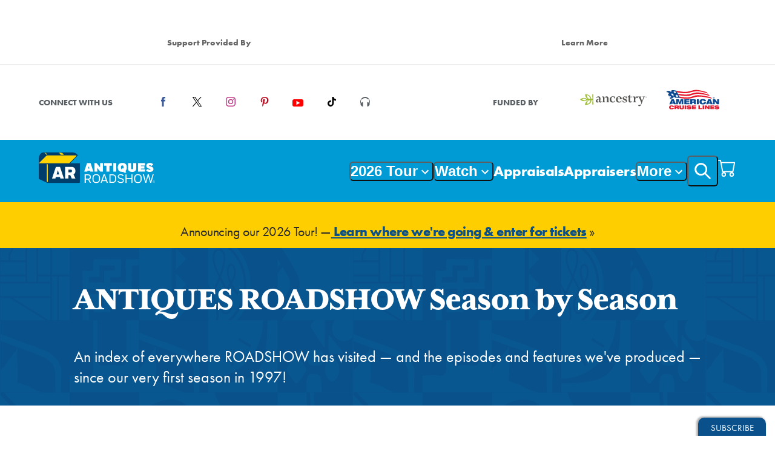

--- FILE ---
content_type: text/html; charset=utf-8
request_url: https://www.pbs.org/wgbh/roadshow/season-by-season/
body_size: 74854
content:
<!DOCTYPE html><html lang="en"><head><meta charSet="utf-8"/><meta name="viewport" content="width=device-width, initial-scale=1"/><link rel="stylesheet" href="/wgbh/roadshow/_next/static/css/000362a53d9c3a8f.css" data-precedence="next"/><link rel="stylesheet" href="/wgbh/roadshow/_next/static/css/bea90e16cc3015e5.css" data-precedence="next"/><link rel="preload" as="script" fetchPriority="low" href="/wgbh/roadshow/_next/static/chunks/webpack-d40f3cc5f3627ccd.js"/><script src="/wgbh/roadshow/_next/static/chunks/87c73c54-dd8d81ac9604067c.js" async=""></script><script src="/wgbh/roadshow/_next/static/chunks/18-0fa369f1332a11bd.js" async=""></script><script src="/wgbh/roadshow/_next/static/chunks/main-app-434d0da2023901f2.js" async=""></script><script src="/wgbh/roadshow/_next/static/chunks/91a64fe9-1e25cecda7d82e62.js" async=""></script><script src="/wgbh/roadshow/_next/static/chunks/a8c98fcc-26833ca5b00fb939.js" async=""></script><script src="/wgbh/roadshow/_next/static/chunks/5973d0a0-26f1e4e31980db0c.js" async=""></script><script src="/wgbh/roadshow/_next/static/chunks/a12034ab-4ed53eece3e26ef8.js" async=""></script><script src="/wgbh/roadshow/_next/static/chunks/6e626126-5596a24199786b16.js" async=""></script><script src="/wgbh/roadshow/_next/static/chunks/96247306-9a4632bd573584a1.js" async=""></script><script src="/wgbh/roadshow/_next/static/chunks/9440-4dd98c0301f58eb9.js" async=""></script><script src="/wgbh/roadshow/_next/static/chunks/4207-8dfe8ca41112512d.js" async=""></script><script src="/wgbh/roadshow/_next/static/chunks/5299-0a651b3723992eab.js" async=""></script><script src="/wgbh/roadshow/_next/static/chunks/4937-5ecceeb4b64910b5.js" async=""></script><script src="/wgbh/roadshow/_next/static/chunks/3779-e2abf61b9ae741af.js" async=""></script><script src="/wgbh/roadshow/_next/static/chunks/2017-39b2e8f25e781596.js" async=""></script><script src="/wgbh/roadshow/_next/static/chunks/4416-236ba0d0d3daa436.js" async=""></script><script src="/wgbh/roadshow/_next/static/chunks/3631-769f09f6e5fdae15.js" async=""></script><script src="/wgbh/roadshow/_next/static/chunks/5068-80c4040db922180c.js" async=""></script><script src="/wgbh/roadshow/_next/static/chunks/472-42b501dfc781a56b.js" async=""></script><script src="/wgbh/roadshow/_next/static/chunks/4543-ab64df16ecabb382.js" async=""></script><script src="/wgbh/roadshow/_next/static/chunks/576-718335412c5ad7a4.js" async=""></script><script src="/wgbh/roadshow/_next/static/chunks/5561-eeee7f853e9a4c52.js" async=""></script><script src="/wgbh/roadshow/_next/static/chunks/app/layout-9f4f3bd49601f839.js" async=""></script><script src="/wgbh/roadshow/_next/static/chunks/app/error-ef27838134cba69d.js" async=""></script><script src="/wgbh/roadshow/_next/static/chunks/app/not-found-d96f9505fcdcee65.js" async=""></script><script src="/wgbh/roadshow/_next/static/chunks/5234-3e896f9333ad9c2c.js" async=""></script><script src="/wgbh/roadshow/_next/static/chunks/app/%5Bslug%5D/page-9f1baf9c4bcb76ff.js" async=""></script><link rel="preload" href="https://www.google.com/recaptcha/api.js?render=6LeSDIokAAAAAMEg2W4__lKFEw30RKMrACW6qUz0" as="script"/><title>Antiques Roadshow | PBS</title><title>ANTIQUES ROADSHOW Season by Season | Antiques Roadshow | PBS | Antiques Roadshow | PBS</title><meta name="description" content="An index of everywhere ROADSHOW has visited — and the episodes and features we&#x27;ve produced — since our very first season in 1997!"/><meta property="og:title" content="ANTIQUES ROADSHOW Season by Season"/><meta property="og:description" content="An index of everywhere ROADSHOW has visited — and the episodes and features we&#x27;ve produced — since our very first season in 1997!"/><meta property="og:url" content="https://www.pbs.org/wgbh/roadshow/season-by-season/"/><meta property="og:site_name" content="Antiques Roadshow | PBS"/><meta property="og:image" content="https://www.pbs.org/wgbh/roadshow/media/original_images/AR-logo-placeholder-lede.png"/><meta property="og:image:width" content="1200"/><meta property="og:image:height" content="630"/><meta property="og:type" content="website"/><meta name="twitter:card" content="summary_large_image"/><meta name="twitter:site" content="@pbs"/><meta name="twitter:creator" content="@pbs"/><meta name="twitter:title" content="ANTIQUES ROADSHOW Season by Season"/><meta name="twitter:description" content="An index of everywhere ROADSHOW has visited — and the episodes and features we&#x27;ve produced — since our very first season in 1997!"/><meta name="twitter:image" content="https://www.pbs.org/wgbh/roadshow/media/original_images/AR-logo-placeholder-lede.png"/><meta name="twitter:image:width" content="1200"/><meta name="twitter:image:height" content="630"/><link rel="shortcut icon" href="https://www.pbs.org/wgbh/roadshow/static/shortcut-icon.ico"/><link rel="icon" href="https://www.pbs.org/wgbh/roadshow/static/favicon.png"/><link rel="apple-touch-icon" href="https://www.pbs.org/wgbh/roadshow/static/apple-touch.png"/><script defer="" src="https://securepubads.g.doubleclick.net/tag/js/gpt.js"></script><script defer="">var googletag = googletag || {}; googletag.cmd = googletag.cmd || [];</script><script>(self.__next_s=self.__next_s||[]).push(["https://www.google.com/recaptcha/api.js?render=6LeSDIokAAAAAMEg2W4__lKFEw30RKMrACW6qUz0",{}])</script><script id="script-chrome">var PBS_CHROME_CONFIG = {'api_key': 'e4a4967a-2658-40cf-bf89-0e7caf4a6089'};</script><script src="https://d2ok2u3bz752mp.cloudfront.net/js/gc.js"></script><script>(self.__next_s=self.__next_s||[]).push([0,{"type":"application/ld+json","children":"{\"@context\":\"https://schema.org\",\"@type\":\"Organization\",\"name\":\"Antiques Roadshow | PBS\",\"description\":\"Part adventure, part history lesson, part treasure hunt: ANTIQUES ROADSHOW travels the country in search of America’s hidden treasures.\",\"url\":\"https://www.pbs.org/wgbh/roadshow/\",\"sameAs\":[\"https://www.pbs.org/wgbh/roadshow/about\",\"https://www.facebook.com/RoadshowPBS\",\"https://x.com/RoadshowPBS\",\"https://www.instagram.com/roadshowpbs\",\"https://www.youtube.com/antiquesroadshow\"],\"email\":\"antiques_roadshow@wgbh.org\",\"address\":{\"@type\":\"PostalAddress\",\"streetAddress\":\"One Guest Street\",\"addressLocality\":\"Boston\",\"addressRegion\":\"MA\",\"postalCode\":\"02135\",\"addressCountry\":\"United States\"},\"contactPoint\":{\"@type\":\"ContactPoint\",\"email\":\"antiques_roadshow@wgbh.org\"},\"foundingDate\":\"January 9, 1997\",\"logo\":{\"@type\":\"ImageObject\",\"contentUrl\":\"https://www.pbs.org/wgbh/roadshow/static/logo-trunk.svg\",\"name\":\"Antiques Roadshow logo\"}}","id":"website-object"}])</script><script src="/wgbh/roadshow/_next/static/chunks/polyfills-42372ed130431b0a.js" noModule=""></script></head><body><div hidden=""><!--$--><!--/$--></div><noscript><iframe src="https://www.googletagmanager.com/ns.html?id=GTM-TWTDGH" height="0" width="0" style="display:none;visibility:hidden" /></noscript><style data-emotion="css-global d2strr">:host,:root,[data-theme]{--chakra-ring-inset:var(--chakra-empty,/*!*/ /*!*/);--chakra-ring-offset-width:0px;--chakra-ring-offset-color:#fff;--chakra-ring-color:rgba(66, 153, 225, 0.6);--chakra-ring-offset-shadow:0 0 #0000;--chakra-ring-shadow:0 0 #0000;--chakra-space-x-reverse:0;--chakra-space-y-reverse:0;--chakra-colors-transparent:transparent;--chakra-colors-current:currentColor;--chakra-colors-black:#000000;--chakra-colors-white:#FFFFFF;--chakra-colors-whiteAlpha-50:rgba(255, 255, 255, 0.04);--chakra-colors-whiteAlpha-100:rgba(255, 255, 255, 0.06);--chakra-colors-whiteAlpha-200:rgba(255, 255, 255, 0.08);--chakra-colors-whiteAlpha-300:rgba(255, 255, 255, 0.16);--chakra-colors-whiteAlpha-400:rgba(255, 255, 255, 0.24);--chakra-colors-whiteAlpha-500:rgba(255, 255, 255, 0.36);--chakra-colors-whiteAlpha-600:rgba(255, 255, 255, 0.48);--chakra-colors-whiteAlpha-700:rgba(255, 255, 255, 0.64);--chakra-colors-whiteAlpha-800:rgba(255, 255, 255, 0.80);--chakra-colors-whiteAlpha-900:rgba(255, 255, 255, 0.92);--chakra-colors-blackAlpha-50:rgba(0, 0, 0, 0.04);--chakra-colors-blackAlpha-100:rgba(0, 0, 0, 0.06);--chakra-colors-blackAlpha-200:rgba(0, 0, 0, 0.08);--chakra-colors-blackAlpha-300:rgba(0, 0, 0, 0.16);--chakra-colors-blackAlpha-400:rgba(0, 0, 0, 0.24);--chakra-colors-blackAlpha-500:rgba(0, 0, 0, 0.36);--chakra-colors-blackAlpha-600:rgba(0, 0, 0, 0.48);--chakra-colors-blackAlpha-700:rgba(0, 0, 0, 0.64);--chakra-colors-blackAlpha-800:rgba(0, 0, 0, 0.80);--chakra-colors-blackAlpha-900:rgba(0, 0, 0, 0.92);--chakra-colors-gray-50:#1C1C1C;--chakra-colors-gray-100:#2B2B2B;--chakra-colors-gray-200:#5A5F64;--chakra-colors-gray-300:#666666;--chakra-colors-gray-400:#999999;--chakra-colors-gray-500:#718096;--chakra-colors-gray-600:#4A5568;--chakra-colors-gray-700:#ECECEC;--chakra-colors-gray-800:#EEEEEE;--chakra-colors-gray-900:#171923;--chakra-colors-red-50:#FFF5F5;--chakra-colors-red-100:#FED7D7;--chakra-colors-red-200:#FEB2B2;--chakra-colors-red-300:#FC8181;--chakra-colors-red-400:#F56565;--chakra-colors-red-500:#E53E3E;--chakra-colors-red-600:#C53030;--chakra-colors-red-700:#9B2C2C;--chakra-colors-red-800:#822727;--chakra-colors-red-900:#63171B;--chakra-colors-orange-50:#FFFAF0;--chakra-colors-orange-100:#FEEBC8;--chakra-colors-orange-200:#FBD38D;--chakra-colors-orange-300:#F6AD55;--chakra-colors-orange-400:#ED8936;--chakra-colors-orange-500:#DD6B20;--chakra-colors-orange-600:#C05621;--chakra-colors-orange-700:#9C4221;--chakra-colors-orange-800:#7B341E;--chakra-colors-orange-900:#652B19;--chakra-colors-yellow-50:#FFFFF0;--chakra-colors-yellow-100:#FEFCBF;--chakra-colors-yellow-200:#FAF089;--chakra-colors-yellow-300:#F6E05E;--chakra-colors-yellow-400:#ECC94B;--chakra-colors-yellow-500:#D69E2E;--chakra-colors-yellow-600:#B7791F;--chakra-colors-yellow-700:#975A16;--chakra-colors-yellow-800:#744210;--chakra-colors-yellow-900:#5F370E;--chakra-colors-green-50:#F0FFF4;--chakra-colors-green-100:#C6F6D5;--chakra-colors-green-200:#9AE6B4;--chakra-colors-green-300:#68D391;--chakra-colors-green-400:#48BB78;--chakra-colors-green-500:#38A169;--chakra-colors-green-600:#2F855A;--chakra-colors-green-700:#276749;--chakra-colors-green-800:#22543D;--chakra-colors-green-900:#1C4532;--chakra-colors-teal-50:#E6FFFA;--chakra-colors-teal-100:#B2F5EA;--chakra-colors-teal-200:#81E6D9;--chakra-colors-teal-300:#4FD1C5;--chakra-colors-teal-400:#14C7C1;--chakra-colors-teal-500:#319795;--chakra-colors-teal-600:#2C7A7B;--chakra-colors-teal-700:#285E61;--chakra-colors-teal-800:#234E52;--chakra-colors-teal-900:#1D4044;--chakra-colors-blue-50:#ebf8ff;--chakra-colors-blue-100:#bee3f8;--chakra-colors-blue-200:#90cdf4;--chakra-colors-blue-300:#63b3ed;--chakra-colors-blue-400:#4299e1;--chakra-colors-blue-500:#3182ce;--chakra-colors-blue-600:#2b6cb0;--chakra-colors-blue-700:#2c5282;--chakra-colors-blue-800:#2a4365;--chakra-colors-blue-900:#1A365D;--chakra-colors-cyan-50:#EDFDFD;--chakra-colors-cyan-100:#C4F1F9;--chakra-colors-cyan-200:#9DECF9;--chakra-colors-cyan-300:#76E4F7;--chakra-colors-cyan-400:#0BC5EA;--chakra-colors-cyan-500:#00B5D8;--chakra-colors-cyan-600:#00A3C4;--chakra-colors-cyan-700:#0987A0;--chakra-colors-cyan-800:#086F83;--chakra-colors-cyan-900:#065666;--chakra-colors-purple-50:#FAF5FF;--chakra-colors-purple-100:#E9D8FD;--chakra-colors-purple-200:#D6BCFA;--chakra-colors-purple-300:#B794F4;--chakra-colors-purple-400:#9F7AEA;--chakra-colors-purple-500:#805AD5;--chakra-colors-purple-600:#6B46C1;--chakra-colors-purple-700:#553C9A;--chakra-colors-purple-800:#44337A;--chakra-colors-purple-900:#322659;--chakra-colors-pink-50:#FFF5F7;--chakra-colors-pink-100:#dd4da3;--chakra-colors-pink-200:#d83396;--chakra-colors-pink-300:#d31a89;--chakra-colors-pink-400:#CE007C;--chakra-colors-pink-500:#b90070;--chakra-colors-pink-600:#a50063;--chakra-colors-pink-700:#900057;--chakra-colors-pink-800:#7c004a;--chakra-colors-pink-900:#67003e;--chakra-colors-linkedin-50:#E8F4F9;--chakra-colors-linkedin-100:#CFEDFB;--chakra-colors-linkedin-200:#9BDAF3;--chakra-colors-linkedin-300:#68C7EC;--chakra-colors-linkedin-400:#34B3E4;--chakra-colors-linkedin-500:#00A0DC;--chakra-colors-linkedin-600:#008CC9;--chakra-colors-linkedin-700:#0077B5;--chakra-colors-linkedin-800:#005E93;--chakra-colors-linkedin-900:#004471;--chakra-colors-facebook-50:#E8F4F9;--chakra-colors-facebook-100:#D9DEE9;--chakra-colors-facebook-200:#B7C2DA;--chakra-colors-facebook-300:#6482C0;--chakra-colors-facebook-400:#4267B2;--chakra-colors-facebook-500:#385898;--chakra-colors-facebook-600:#314E89;--chakra-colors-facebook-700:#29487D;--chakra-colors-facebook-800:#223B67;--chakra-colors-facebook-900:#1E355B;--chakra-colors-messenger-50:#D0E6FF;--chakra-colors-messenger-100:#B9DAFF;--chakra-colors-messenger-200:#A2CDFF;--chakra-colors-messenger-300:#7AB8FF;--chakra-colors-messenger-400:#2E90FF;--chakra-colors-messenger-500:#0078FF;--chakra-colors-messenger-600:#0063D1;--chakra-colors-messenger-700:#0052AC;--chakra-colors-messenger-800:#003C7E;--chakra-colors-messenger-900:#002C5C;--chakra-colors-whatsapp-50:#dffeec;--chakra-colors-whatsapp-100:#b9f5d0;--chakra-colors-whatsapp-200:#90edb3;--chakra-colors-whatsapp-300:#65e495;--chakra-colors-whatsapp-400:#3cdd78;--chakra-colors-whatsapp-500:#22c35e;--chakra-colors-whatsapp-600:#179848;--chakra-colors-whatsapp-700:#0c6c33;--chakra-colors-whatsapp-800:#01421c;--chakra-colors-whatsapp-900:#001803;--chakra-colors-twitter-50:#E5F4FD;--chakra-colors-twitter-100:#C8E9FB;--chakra-colors-twitter-200:#A8DCFA;--chakra-colors-twitter-300:#83CDF7;--chakra-colors-twitter-400:#57BBF5;--chakra-colors-twitter-500:#1DA1F2;--chakra-colors-twitter-600:#1A94DA;--chakra-colors-twitter-700:#1681BF;--chakra-colors-twitter-800:#136B9E;--chakra-colors-twitter-900:#0D4D71;--chakra-colors-telegram-50:#E3F2F9;--chakra-colors-telegram-100:#C5E4F3;--chakra-colors-telegram-200:#A2D4EC;--chakra-colors-telegram-300:#7AC1E4;--chakra-colors-telegram-400:#47A9DA;--chakra-colors-telegram-500:#0088CC;--chakra-colors-telegram-600:#007AB8;--chakra-colors-telegram-700:#006BA1;--chakra-colors-telegram-800:#005885;--chakra-colors-telegram-900:#003F5E;--chakra-colors-brand-100:#033464;--chakra-colors-brand-200:#053D74;--chakra-colors-brand-300:#0A518B;--chakra-colors-brand-350:#0D518B;--chakra-colors-brand-400:#029BEA;--chakra-colors-brand-500:#009AD5;--chakra-colors-brand-600:#00BEFF;--chakra-colors-goldenrod-400:#E19F00;--chakra-colors-gold-300:#FFCE00;--chakra-colors-gold-400:#EEC000;--chakra-colors-rouge-400:#A7005E;--chakra-colors-poppy-400:#EB0029;--chakra-colors-vermilion-400:#D90026;--chakra-colors-ocean-400:#5D7E95;--chakra-colors-ocean-500:#158ab7;--chakra-colors-glacier-400:#8EB8C9;--chakra-colors-glacier-500:#86b7f9;--chakra-colors-regent-400:#637584;--chakra-colors-slate-400:#9AA4AD;--chakra-colors-fog-400:#C7CFD9;--chakra-borders-none:0;--chakra-borders-1px:1px solid;--chakra-borders-2px:2px solid;--chakra-borders-4px:4px solid;--chakra-borders-8px:8px solid;--chakra-fonts-heading:-apple-system,BlinkMacSystemFont,"Segoe UI",Helvetica,Arial,sans-serif,"Apple Color Emoji","Segoe UI Emoji","Segoe UI Symbol";--chakra-fonts-body:-apple-system,BlinkMacSystemFont,"Segoe UI",Helvetica,Arial,sans-serif,"Apple Color Emoji","Segoe UI Emoji","Segoe UI Symbol";--chakra-fonts-mono:SFMono-Regular,Menlo,Monaco,Consolas,"Liberation Mono","Courier New",monospace;--chakra-fontSizes-3xs:0.45rem;--chakra-fontSizes-2xs:0.625rem;--chakra-fontSizes-xs:0.75rem;--chakra-fontSizes-sm:0.875rem;--chakra-fontSizes-md:1rem;--chakra-fontSizes-lg:1.125rem;--chakra-fontSizes-xl:1.25rem;--chakra-fontSizes-2xl:1.5rem;--chakra-fontSizes-3xl:1.875rem;--chakra-fontSizes-4xl:2.25rem;--chakra-fontSizes-5xl:3rem;--chakra-fontSizes-6xl:3.75rem;--chakra-fontSizes-7xl:4.5rem;--chakra-fontSizes-8xl:6rem;--chakra-fontSizes-9xl:8rem;--chakra-fontWeights-hairline:100;--chakra-fontWeights-thin:200;--chakra-fontWeights-light:300;--chakra-fontWeights-normal:400;--chakra-fontWeights-medium:500;--chakra-fontWeights-semibold:600;--chakra-fontWeights-bold:700;--chakra-fontWeights-extrabold:800;--chakra-fontWeights-black:900;--chakra-letterSpacings-tighter:-0.05em;--chakra-letterSpacings-tight:-0.025em;--chakra-letterSpacings-normal:0;--chakra-letterSpacings-wide:0.025em;--chakra-letterSpacings-wider:0.05em;--chakra-letterSpacings-widest:0.1em;--chakra-lineHeights-3:.75rem;--chakra-lineHeights-4:1rem;--chakra-lineHeights-5:1.25rem;--chakra-lineHeights-6:1.5rem;--chakra-lineHeights-7:1.75rem;--chakra-lineHeights-8:2rem;--chakra-lineHeights-9:2.25rem;--chakra-lineHeights-10:2.5rem;--chakra-lineHeights-normal:normal;--chakra-lineHeights-none:1;--chakra-lineHeights-shorter:1.25;--chakra-lineHeights-short:1.375;--chakra-lineHeights-base:1.5;--chakra-lineHeights-tall:1.625;--chakra-lineHeights-taller:2;--chakra-radii-none:0;--chakra-radii-sm:0.125rem;--chakra-radii-base:0.25rem;--chakra-radii-md:0.375rem;--chakra-radii-lg:0.5rem;--chakra-radii-xl:0.75rem;--chakra-radii-2xl:1rem;--chakra-radii-3xl:1.5rem;--chakra-radii-full:9999px;--chakra-space-1:0.25rem;--chakra-space-2:0.5rem;--chakra-space-3:0.75rem;--chakra-space-4:1rem;--chakra-space-5:1.25rem;--chakra-space-6:1.5rem;--chakra-space-7:1.75rem;--chakra-space-8:2rem;--chakra-space-9:2.25rem;--chakra-space-10:2.5rem;--chakra-space-12:3rem;--chakra-space-14:3.5rem;--chakra-space-16:4rem;--chakra-space-20:5rem;--chakra-space-24:6rem;--chakra-space-28:7rem;--chakra-space-32:8rem;--chakra-space-36:9rem;--chakra-space-40:10rem;--chakra-space-44:11rem;--chakra-space-48:12rem;--chakra-space-52:13rem;--chakra-space-56:14rem;--chakra-space-60:15rem;--chakra-space-64:16rem;--chakra-space-72:18rem;--chakra-space-80:20rem;--chakra-space-96:24rem;--chakra-space-px:1px;--chakra-space-0-5:0.125rem;--chakra-space-1-5:0.375rem;--chakra-space-2-5:0.625rem;--chakra-space-3-5:0.875rem;--chakra-shadows-xs:0 0 0 1px rgba(0, 0, 0, 0.05);--chakra-shadows-sm:0 1px 2px 0 rgba(0, 0, 0, 0.05);--chakra-shadows-base:0 1px 3px 0 rgba(0, 0, 0, 0.1),0 1px 2px 0 rgba(0, 0, 0, 0.06);--chakra-shadows-md:0 4px 6px -1px rgba(0, 0, 0, 0.1),0 2px 4px -1px rgba(0, 0, 0, 0.06);--chakra-shadows-lg:0 10px 15px -3px rgba(0, 0, 0, 0.1),0 4px 6px -2px rgba(0, 0, 0, 0.05);--chakra-shadows-xl:0 20px 25px -5px rgba(0, 0, 0, 0.1),0 10px 10px -5px rgba(0, 0, 0, 0.04);--chakra-shadows-2xl:0 25px 50px -12px rgba(0, 0, 0, 0.25);--chakra-shadows-outline:0 0 0 3px rgba(66, 153, 225, 0.6);--chakra-shadows-inner:inset 0 2px 4px 0 rgba(0,0,0,0.06);--chakra-shadows-none:none;--chakra-shadows-dark-lg:rgba(0, 0, 0, 0.1) 0px 0px 0px 1px,rgba(0, 0, 0, 0.2) 0px 5px 10px,rgba(0, 0, 0, 0.4) 0px 15px 40px;--chakra-sizes-1:0.25rem;--chakra-sizes-2:0.5rem;--chakra-sizes-3:0.75rem;--chakra-sizes-4:1rem;--chakra-sizes-5:1.25rem;--chakra-sizes-6:1.5rem;--chakra-sizes-7:1.75rem;--chakra-sizes-8:2rem;--chakra-sizes-9:2.25rem;--chakra-sizes-10:2.5rem;--chakra-sizes-12:3rem;--chakra-sizes-14:3.5rem;--chakra-sizes-16:4rem;--chakra-sizes-20:5rem;--chakra-sizes-24:6rem;--chakra-sizes-28:7rem;--chakra-sizes-32:8rem;--chakra-sizes-36:9rem;--chakra-sizes-40:10rem;--chakra-sizes-44:11rem;--chakra-sizes-48:12rem;--chakra-sizes-52:13rem;--chakra-sizes-56:14rem;--chakra-sizes-60:15rem;--chakra-sizes-64:16rem;--chakra-sizes-72:18rem;--chakra-sizes-80:20rem;--chakra-sizes-96:24rem;--chakra-sizes-px:1px;--chakra-sizes-0-5:0.125rem;--chakra-sizes-1-5:0.375rem;--chakra-sizes-2-5:0.625rem;--chakra-sizes-3-5:0.875rem;--chakra-sizes-max:max-content;--chakra-sizes-min:min-content;--chakra-sizes-full:100%;--chakra-sizes-3xs:14rem;--chakra-sizes-2xs:16rem;--chakra-sizes-xs:20rem;--chakra-sizes-sm:24rem;--chakra-sizes-md:28rem;--chakra-sizes-lg:32rem;--chakra-sizes-xl:36rem;--chakra-sizes-2xl:42rem;--chakra-sizes-3xl:48rem;--chakra-sizes-4xl:56rem;--chakra-sizes-5xl:64rem;--chakra-sizes-6xl:72rem;--chakra-sizes-7xl:80rem;--chakra-sizes-8xl:90rem;--chakra-sizes-prose:60ch;--chakra-sizes-container-sm:640px;--chakra-sizes-container-md:768px;--chakra-sizes-container-lg:1024px;--chakra-sizes-container-xl:1280px;--chakra-zIndices-hide:-1;--chakra-zIndices-auto:auto;--chakra-zIndices-base:0;--chakra-zIndices-docked:10;--chakra-zIndices-dropdown:1000;--chakra-zIndices-sticky:1100;--chakra-zIndices-banner:1200;--chakra-zIndices-overlay:1300;--chakra-zIndices-modal:1400;--chakra-zIndices-popover:1500;--chakra-zIndices-skipLink:1600;--chakra-zIndices-toast:1700;--chakra-zIndices-tooltip:1800;--chakra-transition-property-common:background-color,border-color,color,fill,stroke,opacity,box-shadow,transform;--chakra-transition-property-colors:background-color,border-color,color,fill,stroke;--chakra-transition-property-dimensions:width,height;--chakra-transition-property-position:left,right,top,bottom;--chakra-transition-property-background:background-color,background-image,background-position;--chakra-transition-easing-ease-in:cubic-bezier(0.4, 0, 1, 1);--chakra-transition-easing-ease-out:cubic-bezier(0, 0, 0.2, 1);--chakra-transition-easing-ease-in-out:cubic-bezier(0.4, 0, 0.2, 1);--chakra-transition-duration-ultra-fast:50ms;--chakra-transition-duration-faster:100ms;--chakra-transition-duration-fast:150ms;--chakra-transition-duration-normal:200ms;--chakra-transition-duration-slow:300ms;--chakra-transition-duration-slower:400ms;--chakra-transition-duration-ultra-slow:500ms;--chakra-blur-none:0;--chakra-blur-sm:4px;--chakra-blur-base:8px;--chakra-blur-md:12px;--chakra-blur-lg:16px;--chakra-blur-xl:24px;--chakra-blur-2xl:40px;--chakra-blur-3xl:64px;--chakra-breakpoints-base:0em;--chakra-breakpoints-sm:30em;--chakra-breakpoints-md:48em;--chakra-breakpoints-lg:62em;--chakra-breakpoints-xl:80em;--chakra-breakpoints-2xl:96em;}.chakra-ui-light :host:not([data-theme]),.chakra-ui-light :root:not([data-theme]),.chakra-ui-light [data-theme]:not([data-theme]),[data-theme=light] :host:not([data-theme]),[data-theme=light] :root:not([data-theme]),[data-theme=light] [data-theme]:not([data-theme]),:host[data-theme=light],:root[data-theme=light],[data-theme][data-theme=light]{--chakra-colors-chakra-body-text:var(--chakra-colors-gray-800);--chakra-colors-chakra-body-bg:var(--chakra-colors-white);--chakra-colors-chakra-border-color:var(--chakra-colors-gray-200);--chakra-colors-chakra-inverse-text:var(--chakra-colors-white);--chakra-colors-chakra-subtle-bg:var(--chakra-colors-gray-100);--chakra-colors-chakra-subtle-text:var(--chakra-colors-gray-600);--chakra-colors-chakra-placeholder-color:var(--chakra-colors-gray-500);}.chakra-ui-dark :host:not([data-theme]),.chakra-ui-dark :root:not([data-theme]),.chakra-ui-dark [data-theme]:not([data-theme]),[data-theme=dark] :host:not([data-theme]),[data-theme=dark] :root:not([data-theme]),[data-theme=dark] [data-theme]:not([data-theme]),:host[data-theme=dark],:root[data-theme=dark],[data-theme][data-theme=dark]{--chakra-colors-chakra-body-text:var(--chakra-colors-whiteAlpha-900);--chakra-colors-chakra-body-bg:var(--chakra-colors-gray-800);--chakra-colors-chakra-border-color:var(--chakra-colors-whiteAlpha-300);--chakra-colors-chakra-inverse-text:var(--chakra-colors-gray-800);--chakra-colors-chakra-subtle-bg:var(--chakra-colors-gray-700);--chakra-colors-chakra-subtle-text:var(--chakra-colors-gray-400);--chakra-colors-chakra-placeholder-color:var(--chakra-colors-whiteAlpha-400);}</style><style data-emotion="css-global fubdgu">html{line-height:1.5;-webkit-text-size-adjust:100%;font-family:system-ui,sans-serif;-webkit-font-smoothing:antialiased;text-rendering:optimizeLegibility;-moz-osx-font-smoothing:grayscale;touch-action:manipulation;}body{position:relative;min-height:100%;margin:0;font-feature-settings:"kern";}:where(*, *::before, *::after){border-width:0;border-style:solid;box-sizing:border-box;word-wrap:break-word;}main{display:block;}hr{border-top-width:1px;box-sizing:content-box;height:0;overflow:visible;}:where(pre, code, kbd,samp){font-family:SFMono-Regular,Menlo,Monaco,Consolas,monospace;font-size:1em;}a{background-color:transparent;color:inherit;-webkit-text-decoration:inherit;text-decoration:inherit;}abbr[title]{border-bottom:none;-webkit-text-decoration:underline;text-decoration:underline;-webkit-text-decoration:underline dotted;-webkit-text-decoration:underline dotted;text-decoration:underline dotted;}:where(b, strong){font-weight:bold;}small{font-size:80%;}:where(sub,sup){font-size:75%;line-height:0;position:relative;vertical-align:baseline;}sub{bottom:-0.25em;}sup{top:-0.5em;}img{border-style:none;}:where(button, input, optgroup, select, textarea){font-family:inherit;font-size:100%;line-height:1.15;margin:0;}:where(button, input){overflow:visible;}:where(button, select){text-transform:none;}:where(
          button::-moz-focus-inner,
          [type="button"]::-moz-focus-inner,
          [type="reset"]::-moz-focus-inner,
          [type="submit"]::-moz-focus-inner
        ){border-style:none;padding:0;}fieldset{padding:0.35em 0.75em 0.625em;}legend{box-sizing:border-box;color:inherit;display:table;max-width:100%;padding:0;white-space:normal;}progress{vertical-align:baseline;}textarea{overflow:auto;}:where([type="checkbox"], [type="radio"]){box-sizing:border-box;padding:0;}input[type="number"]::-webkit-inner-spin-button,input[type="number"]::-webkit-outer-spin-button{-webkit-appearance:none!important;}input[type="number"]{-moz-appearance:textfield;}input[type="search"]{-webkit-appearance:textfield;outline-offset:-2px;}input[type="search"]::-webkit-search-decoration{-webkit-appearance:none!important;}::-webkit-file-upload-button{-webkit-appearance:button;font:inherit;}details{display:block;}summary{display:-webkit-box;display:-webkit-list-item;display:-ms-list-itembox;display:list-item;}template{display:none;}[hidden]{display:none!important;}:where(
          blockquote,
          dl,
          dd,
          h1,
          h2,
          h3,
          h4,
          h5,
          h6,
          hr,
          figure,
          p,
          pre
        ){margin:0;}button{background:transparent;padding:0;}fieldset{margin:0;padding:0;}:where(ol, ul){margin:0;padding:0;}textarea{resize:vertical;}:where(button, [role="button"]){cursor:pointer;}button::-moz-focus-inner{border:0!important;}table{border-collapse:collapse;}:where(h1, h2, h3, h4, h5, h6){font-size:inherit;font-weight:inherit;}:where(button, input, optgroup, select, textarea){padding:0;line-height:inherit;color:inherit;}:where(img, svg, video, canvas, audio, iframe, embed, object){display:block;}:where(img, video){max-width:100%;height:auto;}[data-js-focus-visible] :focus:not([data-focus-visible-added]):not(
          [data-focus-visible-disabled]
        ){outline:none;box-shadow:none;}select::-ms-expand{display:none;}:root,:host{--chakra-vh:100vh;}@supports (height: -webkit-fill-available){:root,:host{--chakra-vh:-webkit-fill-available;}}@supports (height: -moz-fill-available){:root,:host{--chakra-vh:-moz-fill-available;}}@supports (height: 100dvh){:root,:host{--chakra-vh:100dvh;}}</style><style data-emotion="css-global fid9oi">body{font-family:var(--chakra-fonts-body);color:var(--chakra-colors-gray-100);background:var(--chakra-colors-white);transition-property:background-color;transition-duration:var(--chakra-transition-duration-normal);line-height:var(--chakra-lineHeights-base);font-weight:400;font-smoothing:antialiased;}body:focus,body[data-focus]{outline:2px solid transparent;outline-offset:2px;box-shadow:0 0 0 .075rem teal.400,0 0 0 .25rem teal.400;}*::-webkit-input-placeholder{color:var(--chakra-colors-chakra-placeholder-color);}*::-moz-placeholder{color:var(--chakra-colors-chakra-placeholder-color);}*:-ms-input-placeholder{color:var(--chakra-colors-chakra-placeholder-color);}*::placeholder{color:var(--chakra-colors-chakra-placeholder-color);}*,*::before,::after{border-color:var(--chakra-colors-chakra-border-color);}a{color:var(--chakra-colors-brand-400);-webkit-transition:all .3s ease-in-out;transition:all .3s ease-in-out;-webkit-text-decoration:none;text-decoration:none;font-weight:700;font-family:futura-pt-bold;opacity:1;}a:hover,a[data-hover]{-webkit-text-decoration:underline;text-decoration:underline;opacity:0.6;}a:active,a[data-active]{opacity:0.6;}b,strong{font-family:futura-pt-bold;}</style><style data-emotion="css 19ehovy">.css-19ehovy{border-bottom:var(--chakra-borders-1px);border-bottom-color:var(--chakra-colors-gray-800);}</style><div class="css-19ehovy"><div class="adslot css-0"><style data-emotion="css xd11ue">.css-xd11ue{display:-webkit-box;display:-webkit-flex;display:-ms-flexbox;display:flex;-webkit-align-items:center;-webkit-box-align:center;-ms-flex-align:center;align-items:center;-webkit-box-pack:center;-ms-flex-pack:center;-webkit-justify-content:center;justify-content:center;position:relative;-webkit-flex-direction:column;-ms-flex-direction:column;flex-direction:column;}@media screen and (min-width: 80em){.css-xd11ue{-webkit-flex-direction:row;-ms-flex-direction:row;flex-direction:row;}}</style><div class="css-xd11ue"><style data-emotion="css 16sc5yl">.css-16sc5yl{margin-top:10px;padding-bottom:0.5rem;}@media screen and (min-width: 48em){.css-16sc5yl{padding-bottom:1.5rem;}}.css-16sc5yl span{color:var(--chakra-colors-gray-300);font-family:futura-pt-bold;margin-bottom:0.25em;}</style><div class="css-16sc5yl"><style data-emotion="css towl03">.css-towl03{font-family:futura-pt;font-weight:400;font-size:20px;line-height:28px;margin-right:5px;}.css-towl03 a{font-family:futura-pt-bold;}.css-towl03 a:hover,.css-towl03 a[data-hover]{-webkit-text-decoration:none;text-decoration:none;}@media screen and (min-width: 0em) and (max-width: 47.98em){.css-towl03{font-size:12px;line-height:18px;}}@media screen and (min-width: 48em){.css-towl03{font-size:14px;line-height:18px;}}</style><span class="chakra-text css-towl03">Support Provided By</span><style data-emotion="css nmzyqx">.css-nmzyqx{transition-property:var(--chakra-transition-property-common);transition-duration:var(--chakra-transition-duration-fast);transition-timing-function:var(--chakra-transition-easing-ease-out);cursor:pointer;-webkit-text-decoration:none;text-decoration:none;outline:2px solid transparent;outline-offset:2px;color:var(--chakra-colors-gray-100);float:right;}.css-nmzyqx:hover,.css-nmzyqx[data-hover]{-webkit-text-decoration:none;text-decoration:none;}.css-nmzyqx:focus-visible,.css-nmzyqx[data-focus-visible]{box-shadow:var(--chakra-shadows-outline);}</style><a target="_blank" rel="noreferrer" class="chakra-link css-nmzyqx" href="https://help.pbs.org/support/solutions/articles/5000677869-online-sponsorship-support/"><style data-emotion="css td1ox3">.css-td1ox3{font-family:futura-pt;font-weight:400;font-size:20px;line-height:28px;}.css-td1ox3 a{font-family:futura-pt-bold;}.css-td1ox3 a:hover,.css-td1ox3 a[data-hover]{-webkit-text-decoration:none;text-decoration:none;}@media screen and (min-width: 0em) and (max-width: 47.98em){.css-td1ox3{font-size:12px;line-height:18px;}}@media screen and (min-width: 48em){.css-td1ox3{font-size:14px;line-height:18px;}}</style><span class="chakra-text css-td1ox3">Learn More</span></a><div id="_R_11bptb_"></div></div></div></div></div><div class="css-0"><style data-emotion="css 1wdl2ma">.css-1wdl2ma{max-width:1366px;margin:0 auto;padding:0 20px;}@media screen and (min-width: 30em){.css-1wdl2ma{padding:0 5%;}}@media screen and (min-width: 96em){.css-1wdl2ma{padding:0px;}}</style><div class="css-1wdl2ma"><style data-emotion="css uh6580">.css-uh6580{display:block;color:var(--chakra-colors-gray-200);}@media screen and (min-width: 62em){.css-uh6580{display:-webkit-box;display:-webkit-flex;display:-ms-flexbox;display:flex;}}</style><div class="css-uh6580"><style data-emotion="css 1h245kx">.css-1h245kx{-webkit-align-items:center;-webkit-box-align:center;-ms-flex-align:center;align-items:center;padding:8px 0;-webkit-flex:1;-ms-flex:1;flex:1;display:none;}@media screen and (min-width: 62em){.css-1h245kx{display:-webkit-box;display:-webkit-flex;display:-ms-flexbox;display:flex;}}</style><div class="css-1h245kx"><style data-emotion="css 1o9s9an">.css-1o9s9an{font-family:futura-pt-bold;font-weight:700;font-size:14px;line-height:18px;text-transform:uppercase;color:var(--chakra-colors-gray-200);}.css-1o9s9an a{font-family:futura-pt-bold;}.css-1o9s9an a:hover,.css-1o9s9an a[data-hover]{-webkit-text-decoration:none;text-decoration:none;}</style><p class="chakra-text css-1o9s9an">Connect with us</p><style data-emotion="css 1hddgsz">.css-1hddgsz{list-style-type:none;-webkit-margin-start:1em;margin-inline-start:1em;display:-webkit-box;display:-webkit-flex;display:-ms-flexbox;display:flex;-webkit-box-flex-wrap:wrap;-webkit-flex-wrap:wrap;-ms-flex-wrap:wrap;flex-wrap:wrap;-webkit-align-items:center;-webkit-box-align:center;-ms-flex-align:center;align-items:center;-webkit-flex-direction:row;-ms-flex-direction:row;flex-direction:row;}</style><ul role="list" class="css-1hddgsz"><style data-emotion="css gemwiy">.css-gemwiy{margin:0 0.8em;}</style><li class="css-gemwiy"><style data-emotion="css goev98">.css-goev98{transition-property:var(--chakra-transition-property-common);transition-duration:var(--chakra-transition-duration-fast);transition-timing-function:var(--chakra-transition-easing-ease-out);cursor:pointer;-webkit-text-decoration:none;text-decoration:none;outline:2px solid transparent;outline-offset:2px;color:var(--chakra-colors-gray-100);padding-top:var(--chakra-space-1);padding-bottom:var(--chakra-space-1);display:block;width:1.875em;}.css-goev98:focus-visible,.css-goev98[data-focus-visible]{box-shadow:var(--chakra-shadows-outline);}.css-goev98:hover,.css-goev98[data-hover]{-webkit-text-decoration:none;text-decoration:none;opacity:0.8;}</style><a target="_blank" class="chakra-link css-goev98" aria-label="Facebook" href="https://www.facebook.com/RoadshowPBS"><style data-emotion="css cudpge">.css-cudpge{display:-webkit-box;display:-webkit-flex;display:-ms-flexbox;display:flex;-webkit-align-items:center;-webkit-box-align:center;-ms-flex-align:center;align-items:center;width:100%;height:100%;-webkit-box-pack:center;-ms-flex-pack:center;-webkit-justify-content:center;justify-content:center;}.css-cudpge:hover,.css-cudpge[data-hover]{opacity:0.8;}</style><div class="css-cudpge"><style data-emotion="css j17no2">.css-j17no2{font-family:futura-pt;font-weight:400;font-size:20px;line-height:28px;}.css-j17no2 a{font-family:futura-pt-bold;}.css-j17no2 a:hover,.css-j17no2 a[data-hover]{-webkit-text-decoration:none;text-decoration:none;}</style><p class="chakra-text css-j17no2"><svg height="16px" width="7px" viewBox="0 0 7 16" fill="#3b5998"><title></title><path d="M1.49,16H4.62V7.52H6.73L7,4.87H4.62V3.31a.63.63,0,0,1,.66-.72H7V0H4.64A2.92,2.92,0,0,0,1.49,3.15V4.87H0V7.52H1.49Z"></path></svg></p></div></a></li><li class="css-gemwiy"><a target="_blank" class="chakra-link css-goev98" aria-label="X" href="https://x.com/RoadshowPBS"><div class="css-cudpge"><p class="chakra-text css-j17no2"><svg height="16px" width="19px" fill="black" viewBox="0 0 19 19.4"><title></title><path d="M9,10.9L9,10.9L8.3,9.8l-6-8.6h2.6l4.8,6.9l0.8,1.1l6.3,9h-2.6L9,10.9L9,10.9z M16.7,0l-6.2,7.1  L5.7,0H0l7.4,10.8L0,19.4h1.7l6.5-7.5l5.2,7.5H19L11.3,8.2l0,0L18.4,0C18.4,0,16.7,0,16.7,0z"></path></svg></p></div></a></li><li class="css-gemwiy"><a target="_blank" class="chakra-link css-goev98" aria-label="Instagram" href="https://www.instagram.com/roadshowpbs"><div class="css-cudpge"><p class="chakra-text css-j17no2"><svg height="16px" width="16px" fill="#c13584" viewBox="0 0 16 16"><title></title><path d="M16,4.7a5.85,5.85,0,0,0-.37-1.94A4,4,0,0,0,13.24.42,5.85,5.85,0,0,0,11.3.05C10.45,0,10.17,0,8,0S5.55,0,4.7.05A5.85,5.85,0,0,0,2.76.42,4,4,0,0,0,.42,2.76,5.85,5.85,0,0,0,.05,4.7C0,5.55,0,5.83,0,8s0,2.45.05,3.3a5.85,5.85,0,0,0,.37,1.94,4,4,0,0,0,2.34,2.34A5.85,5.85,0,0,0,4.7,16C5.55,16,5.83,16,8,16s2.45,0,3.3-.05a5.85,5.85,0,0,0,1.94-.37,4,4,0,0,0,2.34-2.34A5.85,5.85,0,0,0,16,11.3c0-.85.05-1.13.05-3.3S16,5.55,16,4.7Zm-1.44,6.53a4.33,4.33,0,0,1-.27,1.49,2.67,2.67,0,0,1-1.52,1.52,4.33,4.33,0,0,1-1.49.27c-.84,0-1.09.05-3.23.05s-2.39,0-3.23-.05a4.33,4.33,0,0,1-1.49-.27,2.67,2.67,0,0,1-1.52-1.52,4.33,4.33,0,0,1-.27-1.49c0-.84-.05-1.09-.05-3.23s0-2.39.05-3.23a4.33,4.33,0,0,1,.27-1.49A2.67,2.67,0,0,1,3.28,1.76a4.33,4.33,0,0,1,1.49-.27c.84,0,1.09-.05,3.23-.05s2.39,0,3.23.05a4.33,4.33,0,0,1,1.49.27,2.67,2.67,0,0,1,1.52,1.52,4.33,4.33,0,0,1,.27,1.49c0,.84.05,1.09.05,3.23S14.55,10.39,14.51,11.23ZM8,3.89A4.11,4.11,0,1,0,12.11,8,4.11,4.11,0,0,0,8,3.89Zm0,6.78A2.67,2.67,0,1,1,10.67,8,2.68,2.68,0,0,1,8,10.67Zm4.27-7.9a1,1,0,1,0,1,1A1,1,0,0,0,12.27,2.77Z"></path></svg></p></div></a></li><li class="css-gemwiy"><a target="_blank" class="chakra-link css-goev98" aria-label="Pinterest" href="https://www.pinterest.com/roadshowpbs"><div class="css-cudpge"><p class="chakra-text css-j17no2"><svg height="16px" width="16px" fill="#bd081c" viewBox="0 0 12 15"><title></title><path d="M6.36,0C2.13,0,0,2.93,0,5.38A3.3,3.3,0,0,0,1.82,8.67a.31.31,0,0,0,.45-.21l.18-.69c.06-.22,0-.29-.13-.48A2.43,2.43,0,0,1,1.73,5.6,4.16,4.16,0,0,1,6.12,1.47c2.39,0,3.7,1.41,3.7,3.3C9.82,7.26,8.69,9.35,7,9.35A1.34,1.34,0,0,1,5.6,7.69a18.76,18.76,0,0,0,.78-3.05,1.17,1.17,0,0,0-1.2-1.3c-.95,0-1.72,1-1.72,2.23a3.18,3.18,0,0,0,.29,1.37L2.6,11.63a9.2,9.2,0,0,0,0,3.28.12.12,0,0,0,.21,0,9.12,9.12,0,0,0,1.6-2.82C4.5,11.75,5,9.77,5,9.77A2.58,2.58,0,0,0,7.2,10.84c2.86,0,4.8-2.52,4.8-5.9C12,2.38,9.76,0,6.36,0Z"></path></svg></p></div></a></li><li class="css-gemwiy"><a target="_blank" class="chakra-link css-goev98" aria-label="YouTube" href="https://www.youtube.com/antiquesroadshow"><div class="css-cudpge"><p class="chakra-text css-j17no2"><svg height="12px" width="18px" fill="#ff0000" viewBox="0 0 18 12"><title></title><path d="M12.49,6,6.6,9.29V2.72Zm5.51,3V3A2.94,2.94,0,0,0,14.9,0H3.1S0,0,0,3v6.1A2.94,2.94,0,0,0,3.1,12H14.9S18,12,18,9.05"></path></svg></p></div></a></li><li class="css-gemwiy"><a target="_blank" class="chakra-link css-goev98" aria-label="Tiktok" href="https://www.tiktok.com/@roadshowpbs"><div class="css-cudpge"><p class="chakra-text css-j17no2"><svg height="16px" width="16px" fill="black" viewBox="0 0 21.87 25.03"><title></title><path d="M15.87,0c.4,3.5,2.4,5.7,6,5.9v4c-2.1,.2-4.2-.4-5.9-1.7v7.7c0,9.3-10.6,12.2-14.8,5.4C-1.53,16.9,.17,9.3,9.07,9v4.2c-.8,.1-1.5,.2-2.2,.5-1.9,.6-3,1.9-2.7,4,.7,4.1,8.2,5.3,7.6-2.7V.1l4.1-.1h0Z"></path></svg></p></div></a></li><li class="css-gemwiy"><style data-emotion="css 12c3fl2">.css-12c3fl2{transition-property:var(--chakra-transition-property-common);transition-duration:var(--chakra-transition-duration-fast);transition-timing-function:var(--chakra-transition-easing-ease-out);cursor:pointer;-webkit-text-decoration:none;text-decoration:none;outline:2px solid transparent;outline-offset:2px;color:var(--chakra-colors-gray-100);padding-top:var(--chakra-space-1);padding-bottom:var(--chakra-space-1);display:block;width:1.875em;}.css-12c3fl2:focus-visible,.css-12c3fl2[data-focus-visible]{box-shadow:var(--chakra-shadows-outline);}.css-12c3fl2:hover,.css-12c3fl2[data-hover]{-webkit-text-decoration:none;text-decoration:none;}</style><a target="_blank" class="chakra-link css-12c3fl2" aria-label="Detours" href="https://www.wgbh.org/podcast/detours"><div class="css-cudpge"><p class="chakra-text css-j17no2"><svg height="16px" width="16px" fill="#5a5f64" viewBox="0 0 16 16"><title></title><path d="M15.23,11.47a2.63,2.63,0,0,1,.14.83,2.15,2.15,0,0,1-1,1.92A1.39,1.39,0,0,1,13,15.42h-.2v.07c0,.23-.54.42-.76.42a.41.41,0,0,1-.41-.42V9.12h0a.41.41,0,0,1,.41-.42c.23,0,.76.19.76.42v.07H13a1.39,1.39,0,0,1,1.36,1.19,1.48,1.48,0,0,1,.37.29,7.46,7.46,0,0,0-1.17-7.1l-.11.13a.81.81,0,0,1-1.17,0l-.07-.06a5.94,5.94,0,0,0-8.53.06.63.63,0,0,1-.12.11.82.82,0,0,1-1.15-.23,7.46,7.46,0,0,0-1.18,7.1,1.48,1.48,0,0,1,.37-.29A1.39,1.39,0,0,1,3,9.19h.2V9.12h0c0-.23.54-.42.76-.42a.41.41,0,0,1,.41.42v6.37h0a.41.41,0,0,1-.41.42c-.23,0-.76-.19-.76-.42v-.07H3a1.39,1.39,0,0,1-1.36-1.2,2.15,2.15,0,0,1-1-1.92,2.63,2.63,0,0,1,.14-.83,8.3,8.3,0,0,1-.68-3.3A8,8,0,0,1,8,.09a7.78,7.78,0,0,1,3.22.7A8.17,8.17,0,0,1,15.23,11.47ZM3.94,16h0a1.32,1.32,0,0,1-.5-.13c-.22-.1-.34-.23-.35-.36H3a1.48,1.48,0,0,1-1.44-1.23,2.25,2.25,0,0,1-1-2,2.62,2.62,0,0,1,.13-.83A8.33,8.33,0,0,1,0,8.17,8.09,8.09,0,0,1,8,0H8a7.8,7.8,0,0,1,3.25.71,8.26,8.26,0,0,1,4.06,10.76,2.62,2.62,0,0,1,.13.83,2.25,2.25,0,0,1-1,2A1.48,1.48,0,0,1,13,15.51h-.11c0,.3-.6.49-.85.49h0a.45.45,0,0,1-.35-.15.49.49,0,0,1-.15-.36V9.12a.48.48,0,0,1,.15-.36.45.45,0,0,1,.35-.15h0c.25,0,.83.19.85.49H13a1.47,1.47,0,0,1,1.44,1.23,1.44,1.44,0,0,1,.25.18,7.43,7.43,0,0,0-1.13-6.79l-.05,0a.91.91,0,0,1-1.3,0l-.06-.06a5.86,5.86,0,0,0-8.4.06.75.75,0,0,1-.14.12.91.91,0,0,1-1.21-.15,7.43,7.43,0,0,0-1.13,6.79,1.44,1.44,0,0,1,.25-.18A1.47,1.47,0,0,1,3,9.1h.11c0-.13.13-.26.35-.36a1.32,1.32,0,0,1,.5-.13h0a.5.5,0,0,1,.5.51v6.37a.48.48,0,0,1-.15.36A.45.45,0,0,1,3.94,16ZM8,.18a7.91,7.91,0,0,0-7.81,8,7.93,7.93,0,0,0,.67,3.26l0,0,0,0a2.85,2.85,0,0,0-.13.81,2.1,2.1,0,0,0,.94,1.85l0,0v0A1.3,1.3,0,0,0,3,15.33h.29v.16s.06.13.24.21a1.13,1.13,0,0,0,.43.12h0a.29.29,0,0,0,.23-.1.33.33,0,0,0,.1-.23V9.12a.33.33,0,0,0-.33-.33h0a1.28,1.28,0,0,0-.43.11c-.18.09-.24.17-.24.22v.16H3A1.3,1.3,0,0,0,1.7,10.4v0l0,0a1.82,1.82,0,0,0-.35.27l-.09.1-.05-.13A7.59,7.59,0,0,1,2.36,3.51l.07-.09.07.1a.74.74,0,0,0,1,.21l.11-.1a6,6,0,0,1,8.65-.07l.07.07a.75.75,0,0,0,1.05,0l.09-.12.07-.1.07.09a7.59,7.59,0,0,1,1.19,7.19l-.05.13-.09-.1a1.56,1.56,0,0,0-.35-.27l0,0v0A1.3,1.3,0,0,0,13,9.28h-.29V9.12c0-.15-.45-.33-.67-.33h0a.29.29,0,0,0-.23.1.32.32,0,0,0-.09.23v6.37a.32.32,0,0,0,.09.23.34.34,0,0,0,.23.1c.22,0,.67-.19.67-.33v-.16H13a1.3,1.3,0,0,0,1.28-1.12v0l0,0a2.1,2.1,0,0,0,.94-1.85,2.85,2.85,0,0,0-.13-.81l0,0,0,0a8.09,8.09,0,0,0-4-10.56A7.62,7.62,0,0,0,8,.18Z"></path></svg></p></div></a></li></ul></div><style data-emotion="css 1byaby5">.css-1byaby5{-webkit-align-items:center;-webkit-box-align:center;-ms-flex-align:center;align-items:center;padding:8px 0;display:-webkit-box;display:-webkit-flex;display:-ms-flexbox;display:flex;-webkit-flex-direction:column;-ms-flex-direction:column;flex-direction:column;-webkit-box-pack:center;-ms-flex-pack:center;-webkit-justify-content:center;justify-content:center;}@media screen and (min-width: 48em){.css-1byaby5{-webkit-flex-direction:row;-ms-flex-direction:row;flex-direction:row;}}.css-1byaby5 ul{-webkit-box-pack:center;-ms-flex-pack:center;-webkit-justify-content:center;justify-content:center;}</style><div class="css-1byaby5"><p class="chakra-text css-1o9s9an">FUNDED BY</p><ul role="list" class="css-1hddgsz"><li class="css-gemwiy"><style data-emotion="css 1x1v05p">.css-1x1v05p{display:-webkit-box;display:-webkit-flex;display:-ms-flexbox;display:flex;-webkit-align-items:center;-webkit-box-align:center;-ms-flex-align:center;align-items:center;width:100%;height:100%;}</style><div class="css-1x1v05p"><style data-emotion="css 6rbuf1">.css-6rbuf1{transition-property:var(--chakra-transition-property-common);transition-duration:var(--chakra-transition-duration-fast);transition-timing-function:var(--chakra-transition-easing-ease-out);cursor:pointer;-webkit-text-decoration:none;text-decoration:none;outline:2px solid transparent;outline-offset:2px;color:var(--chakra-colors-gray-100);padding-top:var(--chakra-space-1);padding-bottom:var(--chakra-space-1);}.css-6rbuf1:focus-visible,.css-6rbuf1[data-focus-visible]{box-shadow:var(--chakra-shadows-outline);}.css-6rbuf1:hover,.css-6rbuf1[data-hover]{-webkit-text-decoration:none;text-decoration:none;}</style><a target="_blank" class="chakra-link css-6rbuf1" aria-label="Ancestry" href="https://www.ancestry.com/s55735/t30590/rd.ashx"><svg height="25px" width="110px" viewBox="0 0 139 25"><title>Ancestry</title><defs xmlns="http://www.w3.org/2000/svg"><style>.anc-1{fill:#9cbe30;}.anc-2{fill:#54524f;}</style></defs><path class="anc-1" d="M14.94,12c-.06.07-2.51,3.36-8.29,2.47A11.62,11.62,0,0,1,0,11,12.27,12.27,0,0,1,8,7.72a13.2,13.2,0,0,1,7,2.41h2.58c-2.08-.64-4.59-1.78-5.72-4.31C10.8,3.48,11,2.09,10.55.13a14.71,14.71,0,0,1,8.22,2c3.27,2.15,5.09,7.85,5.15,8h2L25.49,0,28,.06c-.44,2.66.13,21.65,0,21.65s-2.39.19-2.57-.32c0,0,.5-9.3.56-9.49H24c0,.13-.18,5.38-4.14,8.16s-9.67,2-9.67,2c.69-1.08,0-2.22,2-5.32a13.68,13.68,0,0,1,5.34-4.81C17.39,12,15,12,14.94,12ZM4.21,10.63c.44.07,1.94,2,4.64,2.28,3,.32,4-1.2,4-1.2,0-.19-2.39-2.79-5-2.79A7,7,0,0,0,4.21,10.63Zm17.2,1.71a7.31,7.31,0,0,0-5.4,2.6c-2,2.47-1.88,4.43-2.32,4.87.37.13,4.33.51,6-2.09A10.18,10.18,0,0,0,21.41,12.34ZM18.77,4.18c-2.2-2.41-4.39-2-4.77-2,.19.06.38,4.24,2.7,6.45,1.57,1.46,4.77.95,4.77.95A12.26,12.26,0,0,0,18.77,4.18Z"></path><path class="anc-2" d="M42.38,17.47a2.75,2.75,0,0,1-2.7-2.09,3.88,3.88,0,0,1-3.39,2.09A3.23,3.23,0,0,1,33,14.3c0-2.46,2.32-4.24,6.72-4.3V9.37A2.5,2.5,0,0,0,37,6.52a4.79,4.79,0,0,0-3.45,1.9c-.07.06-.44-.32-.44-.38a6,6,0,0,1,5.33-3.55c2.45,0,4.21,1.78,4.15,4.75l-.19,4.94c0,1.14.5,1.64,1.07,1.64s1.06-.5,1.31-1.2c0-.06.38.13.38.19A2.59,2.59,0,0,1,42.38,17.47ZM39.8,10.7A5,5,0,0,0,36.73,12,2.49,2.49,0,0,0,36,13.73a1.87,1.87,0,0,0,1.82,2,2.11,2.11,0,0,0,1.57-.64.93.93,0,0,0,.25-.63ZM61.21,17c.06,0,.13-.63,0-.63-1.51-.19-1.76-.32-1.76-3V9.18c0-2.91-1.76-4.69-4-4.69a5.34,5.34,0,0,0-4.7,3.23h-.07V4.94H45.89c-.06,0-.12.63,0,.63,1.63.25,2,.38,2,3.16v4.62c0,2.73-.19,2.79-1.7,3,0,0,0,.64.07.64h6.4c.06,0,0-.64,0-.64-1.38-.19-1.7-.31-1.7-3V9.75a3.17,3.17,0,0,1,.51-2A3,3,0,0,1,53.8,6.65c1.45,0,2.45,1.2,2.45,2.91v3.79c0,2.73-.19,2.85-1.57,3a1.16,1.16,0,0,0,0,.64H58C58.89,17,60.27,17,61.21,17Zm12.3-3.29c0-.13-.5-.38-.56-.25a5,5,0,0,1-3.89,2.28c-2.26,0-3.89-2.09-3.89-5.26,0-3,1.19-5.12,3.2-5.12,1.63,0,3,1.77,4,3.86a1.63,1.63,0,0,0,.76,0V4.62a1.63,1.63,0,0,0-.76,0,.71.71,0,0,1-.62.51,15.1,15.1,0,0,0-3.39-.64,6.25,6.25,0,0,0-6.47,6.59,6.17,6.17,0,0,0,6.22,6.39A5.88,5.88,0,0,0,73.51,13.67Zm4.84-2.78c0,2.72,1.51,4.81,4.08,4.81a4.88,4.88,0,0,0,3.83-2.28c0-.07.5.12.5.25a5.78,5.78,0,0,1-5.46,3.8A6.07,6.07,0,0,1,75,11.08a6.37,6.37,0,0,1,6.59-6.59A5.13,5.13,0,0,1,87,9.43v.89H78.47C78.35,10.44,78.35,10.76,78.35,10.89Zm5-1.46V8.54c0-2-.94-3.1-2.13-3.1-1.51,0-2.64,1.65-2.89,4Zm14.75,4.3c0-2.4-2.13-3.35-4-4.11-1.51-.63-3-1.14-3-2.4a1.75,1.75,0,0,1,1.94-1.59c1.45,0,2.64,1.33,3.65,3.23a1.58,1.58,0,0,0,.75,0V4.68a1.59,1.59,0,0,0-.75,0,.88.88,0,0,1-.69.51,18.06,18.06,0,0,0-2.64-.51c-3,0-4.52,1.9-4.52,3.74,0,2.34,2.07,3.29,3.89,4,1.51.69,3,1.26,3,2.53,0,1.07-.94,1.77-2.26,1.77-1.57,0-3-1.27-4-3.48,0-.13-.76-.07-.76,0a18.64,18.64,0,0,0,.25,3.35,9.07,9.07,0,0,0,4.21.89C96.24,17.47,98.12,15.76,98.12,13.73Zm3.46-7.46v7.4a3.4,3.4,0,0,0,3.51,3.74,4.25,4.25,0,0,0,4-3c0-.07-.5-.32-.5-.26a2.46,2.46,0,0,1-2,1.4c-1,0-1.95-.7-1.95-2.28v-7h4.27c.13,0,.13-1.2,0-1.2h-4.27V1.27c0-.13-.44-.19-.5-.13-1.19,1.27-3.39,3.29-4.71,4.49-.19.13-.12.64.07.64Zm19.33,0A1.88,1.88,0,0,0,119,4.56c-1.13,0-2.2.88-3.08,2.34-.19.44-.44.88-.56,1.26h-.13V5h-4.83c-.07,0-.13.63,0,.63,1.63.26,1.94.45,1.94,3.17v4.62c0,2.72-.19,2.78-1.69,3-.07,0-.07.63,0,.63h6.65c.06,0,0-.63,0-.63-1.44-.19-1.88-.26-1.88-3v-3a4.41,4.41,0,0,1,.94-2.72,1.51,1.51,0,0,1,1-.51c.7,0,1.64,1.14,2,1.14A2.47,2.47,0,0,0,120.91,6.27Zm14.51-.7c.12,0,.06-.7,0-.7-1.07,0-1.64.07-2.2.07-.76,0-1.89-.07-2.76-.07a1.19,1.19,0,0,0,0,.7c1.31.06,1.75.32,1.75,1a10.56,10.56,0,0,1-.94,3.1l-1.76,4.62-2.19-5.38c-1-2.53-1.2-3.16.69-3.41a1.16,1.16,0,0,0,0-.64c-.82,0-2.45.07-3.39.07s-2.64-.07-3.46-.07a1.16,1.16,0,0,0,0,.64c.88.12,1.2.25,1.51.57a16,16,0,0,1,1.76,3.67c.38.88,3.39,7.53,3.64,8.54l-.75,2c-.57,1.52-1.26,2.21-2.33,2.21a11.31,11.31,0,0,1-2.38-.69c-.38,0-1.07,1.83-1,2.34,0,.31,1.13.82,2.14.82,1.76,0,3.07-.76,4.52-4.49l4.08-10.57c.82-2.22,1.19-3.23,1.69-3.74A1.9,1.9,0,0,1,135.42,5.57Zm1.37.5a1.11,1.11,0,1,1,2.21,0,1.11,1.11,0,1,1-2.21,0Zm2,0a.92.92,0,1,0-1.83,0,.92.92,0,1,0,1.83,0Zm-1.33-.66h.42c.24,0,.47.09.47.39a.37.37,0,0,1-.24.35l.29.52h-.22L138,6.21h-.28v.46h-.2Zm.37.63c.19,0,.31-.07.31-.22s-.07-.24-.29-.24h-.19V6Z"></path></svg></a></div></li><li class="css-gemwiy"><div class="css-1x1v05p"><a target="_blank" class="chakra-link css-6rbuf1" aria-label="American Cruise Lines" href="https://www.americancruiselines.com/free-brochure"><svg height="35px" width="110px" fill="#fff" viewBox="50 65 550 240"><title>American Cruise Lines</title><defs xmlns="http://www.w3.org/2000/svg"><style>.st0{fill:#ffffff;}.st1{fill:#E9172B;}.st2{fill:#0D4991}</style></defs><path class="st0" d="m537.3 165.1c3.3 0 6.2-2.7 6.2-6.6 0-4-2.8-6.6-6.2-6.6s-6.2 2.6-6.2 6.6c0 3.9 2.8 6.6 6.2 6.6m-3.4-11.3h3.5c2.4 0 3.8 0.7 3.8 2.8 0 1.7-1 2.3-2.2 2.4l2.4 4.1h-2.4l-2.1-3.9h-0.9v3.9h-2l-0.1-9.3z"></path><path class="st0" d="m539.1 156.4c0-1-1-1-1.8-1h-1.4v2.2h1.8c0.8 0 1.4-0.1 1.4-1.2"></path><path class="st1" d="m68.6 270.9h18.9c-1.1 5.4-3 9.8-7.1 12.8s-10.5 4.6-20.8 4.6c-10.1 0-29-0.7-29-21.9 0-21.3 18.9-21.9 29-21.9s25.7 1.3 27.9 17.5h-18.9c-0.5-2.9-2.5-7.2-9-7.2-6.8 0-11.2 3.3-11.2 11.6s4.2 11.6 10.4 11.6c5.2-0.1 8.4-2.2 9.8-7.1m73.3 11.1-0.7-9c-0.3-3.6-2.3-5.6-4.8-6.3v-0.1c4.9-1.4 6.5-5.5 6.5-9.4 0-4.5-2.6-8.4-5.8-9.9-2.3-1.1-5.2-1.5-10-1.5h-35.3v41h16.8v-12.6h11.9c3.1 0 4.2 1.8 4.3 4.9 0.3 4.8 0.3 6.5 0.9 7.7h18.3c-1.1-1.2-1.9-2.9-2.1-4.8m-21.4-18.2h-11.9v-7.7h11.6c2.8 0 4.9 0.8 4.9 3.9 0 2.6-1.4 3.8-4.6 3.8m78.7-18v25.4c0 13-8.1 17-25.4 17s-25.4-3.9-25.4-17v-25.4h16.8v24.8c0 5.3 3.1 6.9 8.6 6.9 5.4 0 8.6-1.7 8.6-6.9v-24.8h16.8zm7.7 0h16.8v41h-16.8v-41zm77.1 27.7c0 10-8.4 14.7-27.3 14.7-12.9 0-27-1.7-27-13.8h20.2c0.1 1.4 0.6 2.3 1.8 2.9s3.1 0.8 5.7 0.8c5.2 0 6.7-1.4 6.7-3.3 0-1.2-0.8-2.4-3-2.8l-19.1-2.7c-8.2-1.2-11.6-5.8-11.6-11.6 0-10.6 10.8-13.5 24.5-13.5 18.9 0 26.7 4.8 27.3 13.4h-19.5c0-1.7-1-2.7-2.6-3.3-1.5-0.6-3.4-0.9-5.2-0.9-5 0-6.7 1.2-6.7 2.9 0 1.1 0.5 1.9 2.2 2.1l20.1 2.9c8.3 1.5 13.5 5.3 13.5 12.2m22.6-17.7v5.5h26.3v10h-26.3v5.5h28.4v10h-45.2v-41h45.2v10h-28.4zm99.6 20v11h-42.7v-41h16.7v30h26zm5.1-30h16.8v41h-16.8v-41zm77.7 0v41h-18.3l-17.9-23h-0.1v23h-16v-41h19.1l17 22.8h0.2v-22.8h16zm25.3 10v5.5h26.3v10h-26.3v5.5h28.3v10h-45.1v-41h45.1v10h-28.3zm85.8 17.7c0 10-8.4 14.7-27.3 14.7-12.9 0-27-1.7-27.1-13.8h20.3c0 1.4 0.6 2.3 1.8 2.9s3.1 0.8 5.7 0.8c5.2 0 6.6-1.4 6.6-3.3 0-1.2-0.8-2.4-3-2.8l-19.1-2.6c-8.2-1.2-11.6-5.8-11.6-11.6 0-10.6 10.8-13.5 24.6-13.5 18.9 0 26.7 4.8 27.3 13.4h-19.5c0-1.7-1-2.7-2.5-3.3s-3.4-0.9-5.2-0.9c-5 0-6.7 1.2-6.7 2.9 0 1.1 0.5 1.9 2.2 2.1l20.1 2.9c8.2 1.4 13.4 5.2 13.4 12.1"></path><path class="st2" d="m335.5 224.6-0.9-12.2c-0.4-4.8-3.1-7.6-6.3-8.6v-0.2c6.4-1.9 8.6-7.5 8.6-12.8 0-6.1-3.4-11.5-7.6-13.5-3.1-1.5-6.9-2-13.2-2h-46.5v55.9h22.1v-17.2h15.7c4.1 0 5.5 2.5 5.7 6.7 0.4 6.5 0.4 8.9 1.2 10.5h24.1c-1.6-1.7-2.7-4.1-2.9-6.6m-28.3-24.7h-15.7v-10.5h15.3c3.7 0 6.4 1 6.4 5.2 0.1 3.6-1.7 5.3-6 5.3m37.8-24.6h22.1v55.9h-22.1v-55.9zm80.2 34.1h24.9c-1.4 7.3-3.9 13.3-9.4 17.4-5.4 4.1-13.9 6.3-27.3 6.3s-38.2-0.9-38.2-29.9 24.8-29.9 38.2-29.9c13.3 0 33.8 1.7 36.7 23.9h-24.9c-0.7-4-3.3-9.8-11.8-9.8-9 0-14.7 4.5-14.7 15.8s5.6 15.8 13.6 15.8c6.9 0.1 11.1-2.8 12.9-9.6m-340.5-34.1h-27l-2.1 4.9-21.7 51h23.5l2.4-6.4h23l2.4 6.4h23.5l-24-55.9zm-20.1 35.8 6.6-18.9h0.1l6.6 18.9h-13.3zm127.4-35.8v55.9h-20.1v-39.9h-0.1l-11.7 39.9h-16.8l-11.7-39.9h-0.2v39.9h-20v-55.9h31l9.2 32.5h0.2l9.1-32.5h31.1zm70.2 0v13.6h-37.3v7.5h34.7v13.6h-34.7v7.6h37.3v13.6h-59.4v-55.9h59.4zm238.8 0.7-0.3-0.7h-27.1l-23.8 55.9h23.5l2.4-6.4h23l2.3 6.4h23.5l-23.5-55.2zm-20.4 35.1 6.6-18.9h0.2l6.6 18.9h-13.4zm115.7-35.8v55.9h-24.2l-23.4-31.3h-0.2v31.3h-21.1v-55.9h25.2l22.4 31h0.2v-31h21.1z"></path><path class="st1" d="m516.8 168.3c-24.9-6.9-67.8-15-84.3-17.9-13.9-2.4-36.3-5.3-55-5.3-11.5 0-36.5-0.7-62.3 8.2-15.7 5.4-37.4 12.4-63.1 14.7-20.5 1.8-65.2-0.6-98.5-6.9l-8-16.7c35.8 5.8 75.3 11 103.9 8.6 21.2-1.8 43.9-9.7 60.9-15.9 8.1-3 21.5-6.5 39.4-7.7 18.4-1.2 43.1 0.5 65.3 4.1 17.4 2.9 63.7 10.6 89.6 20.7l0.5 0.2 11.6 13.9z"></path><path class="st1" d="m492.9 138.9-0.7-0.3c-27.1-10.5-75.1-18.6-92.2-21.4-30.6-4.9-48.1-3.7-59.9-2.4-11.9 1.2-23 3.3-35 6.9-35.1 10.6-38.4 13-58.3 15.5-24.8 3.1-70.8-3.5-108.4-8.4l-8.3-17.3c35.5 5 79.5 12 102.8 9.7 30.1-2.9 41.3-8 64.4-14.7 11.4-3.2 24.5-6.1 34.3-7.3 22.5-2.8 33-1.6 59.9 2.4 19.6 3 62.9 11.8 87.7 20.9l1 0.3 12.7 16.1z"></path><path class="st1" d="m469.3 109.7-1.2-0.4c-29.8-10.9-76.6-21.8-98.9-24.1-24.4-2.6-38.6-0.9-57.4 2.3-17.1 3-25.7 5.3-35.5 8.2-28 8.2-51.4 13.8-91.3 9.8-26-2.6-43.4-5.8-62.6-9.4l-4.7-9.7-4.2-8.7c32.1 6.1 43 8.1 59.6 10.7 32.6 5.1 64.8 2.2 84-3.3 14.3-4.1 28.8-8 38.3-10.2 20.6-4.8 33.8-8.1 65.2-4.1 28.5 3.7 73.3 15.4 96.6 24l12.1 14.9z"></path><path class="st2" d="m145.6 144.2-7.4-15.3-8.3-17.3-7.5-15.6-4.7-9.7-4.2-8.7c-2.7-0.5-5.4-1-8.4-1.6-0.6-0.1-1.1-0.2-1.6-0.3-17.4-3.2-24.2-5.6-42.1-3.7l-7.1 7.1c3.9 3.3 7.7 6.5 11.7 9.8-5.3-1.4-10.3-2.8-15.5-4.2-3.5 5.1-8.3 9-9.4 10.5-0.6-3.8 2-9.1 1.4-12.8l-10.8-4.5c-8.3 2-17.5 3.7-31.7 3.4l9.8 20.1c0.5 0 1-0.1 1.5-0.1-0.3-4.1-0.6-7.9-0.9-12 2.7 3.5 5.3 6.8 8 10.3 4.3-0.5 8.5-0.9 12.8-1.4-2.6 2.6-5.2 5.1-7.8 7.7 3.5 3.7 6.9 7.3 10.5 11-4.9-1.8-9.6-3.5-14.5-5.3-0.9 1.3-1.9 2.6-2.8 3.8l14.1 29c1.2-0.2 2.4-0.3 3.6-0.5-0.6-3.9-1.1-7.6-1.7-11.5 2.9 3.2 5.8 6.2 8.7 9.4 4.3-0.7 8.4-1.4 12.7-2.2-2.4 2.7-4.8 5.2-7.3 7.9 3.8 3.3 7.4 6.5 11.2 9.8-5-1.4-9.8-2.8-14.9-4.2-1.6 2.4-3.1 4.7-4.6 7.1l3.9 8c9.6 3.3 22.2-4.8 40.6-8.6l-0.1-0.9c-4.3-1.9-8.5-3.7-12.9-5.6 4-0.4 7.9-0.7 11.9-1.1-0.5-3.7-1-7.2-1.5-10.9 3 3.1 5.8 6.1 8.8 9.2 4.5-0.5 8.8-1 13.3-1.5-2.6 2.4-5.2 4.7-7.8 7.2 0.8 0.7 1.5 1.3 2.3 2 22.3-1.9 27.1-0.8 56.7 3.1l-8-16.9zm-74.8-17.5c-2.3 2.8-4.5 5.5-6.8 8.4-0.3-3.8-0.6-7.4-1-11.2-4.3-2.1-8.3-4.2-12.6-6.3 4.1-0.2 7.9-0.4 12-0.6-0.4-3.8-0.7-7.5-1-11.4 2.8 3.4 5.5 6.5 8.4 9.9 4.5-0.3 8.8-0.7 13.3-1-2.7 2.4-5.4 4.7-8.1 7.1 3.7 3.6 7.2 7 10.9 10.6-5-1.9-9.9-3.7-15.1-5.5m20.8-17.8c-0.2-3.8-0.3-7.4-0.5-11.1-4.2-2.4-8.3-4.6-12.6-7 4.1 0 8.1 0.1 12.3 0.1-0.2-3.8-0.3-7.4-0.5-11.2 2.7 3.4 5.4 6.7 8.1 10.2 4.4 0 8.6-0.1 12.9-0.1h0.7l-0.5 0.4-8.1 6c3.6 3.8 7.1 7.3 10.7 11.1-5.2-2.1-10.1-4.1-15.2-6.2-2.4 2.6-4.8 5.1-7.3 7.8m29.2 33.6c-2.7 2.5-5.2 4.8-7.9 7.2 0.1-3.7 0.3-7.2 0.4-10.9-4.1-2.6-7.9-5.1-12-7.7 4.1 0.3 8.1 0.6 12.2 0.9 0.1-3.7 0.3-7.3 0.4-11 2.5 3.6 4.8 7 7.3 10.5 4.6 0.2 9 0.5 13.6 0.7-3.1 2-6 3.8-9.1 5.8 3.3 3.9 6.5 7.6 9.8 11.5-5-2.4-9.8-4.6-14.7-7"></path><path class="st0" d="m86 132.1c-3.7-3.6-7.3-7-10.9-10.6 2.7-2.4 5.4-4.7 8.1-7.1-4.5 0.3-8.8 0.7-13.3 1-2.8-3.3-5.6-6.5-8.4-9.9 0.3 3.9 0.6 7.5 1 11.3-4.1 0.2-7.9 0.4-12 0.6 4.3 2.2 8.3 4.2 12.6 6.3 0.4 3.8 0.7 7.5 1 11.2 2.3-2.8 4.5-5.6 6.8-8.4 5.1 2 10 3.8 15.1 5.6m5.1-34.3c0.2 3.8 0.4 7.4 0.5 11.2 2.5-2.7 4.8-5.2 7.3-7.9 5.2 2.1 10.1 4.1 15.2 6.2-3.6-3.7-7.1-7.3-10.7-11.1l8.1-6 0.5-0.4h-0.7c-4.4 0.1-8.6 0.1-12.9 0.1-2.8-3.4-5.4-6.7-8.1-10.2 0.2 3.8 0.3 7.4 0.5 11.2-4.1 0-8.1-0.1-12.3-0.1 4.3 2.3 8.4 4.6 12.6 7m22.4 34.3c-4.1-0.3-8.1-0.6-12.2-0.9 4 2.6 7.9 5.1 12 7.7-0.1 3.7-0.3 7.2-0.4 10.9 2.7-2.4 5.3-4.8 7.9-7.2 5 2.4 9.7 4.6 14.7 7-3.3-3.8-6.5-7.6-9.8-11.5 3.1-1.9 6-3.8 9.1-5.7-4.6-0.2-9-0.5-13.6-0.7-2.5-3.5-4.8-6.9-7.3-10.5-0.2 3.6-0.3 7.2-0.4 10.9"></path><path class="st2" d="m535.9 159.2h0.9l2.1 3.9h2.3l-2.4-4.1c1.2-0.1 2.2-0.7 2.2-2.4 0-2.1-1.4-2.8-3.8-2.8h-3.5v9.3h2v-3.9h0.2zm0-3.8h1.4c0.7 0 1.8 0.1 1.8 1 0 1-0.5 1.2-1.4 1.2h-1.8v-2.2z"></path><path class="st2" d="m537.3 149.8c-4.6 0-8.7 3.2-8.7 8.6 0 5.5 4.1 8.6 8.7 8.6s8.6-3.1 8.6-8.6c0.1-5.4-4-8.6-8.6-8.6m0 15.3c-3.4 0-6.2-2.7-6.2-6.6 0-4 2.8-6.6 6.2-6.6 3.3 0 6.2 2.6 6.2 6.6 0 3.9-2.9 6.6-6.2 6.6"></path></svg></a></div></li></ul></div></div></div></div><!--$?--><template id="B:0"></template><div>Loading...</div><!--/$--><main><div class="css-0"><style data-emotion="css j1e1nt">.css-j1e1nt{background:var(--chakra-colors-brand-300);background-image:url('https://www.pbs.org/wgbh/roadshow/static/bg-roadshow-pattern.png');position:static;width:100%;height:auto;left:0px;z-index:-1;}</style><div class="css-j1e1nt"><div class="css-0"><style data-emotion="css 1wdl2ma">.css-1wdl2ma{max-width:1366px;margin:0 auto;padding:0 20px;}@media screen and (min-width: 30em){.css-1wdl2ma{padding:0 5%;}}@media screen and (min-width: 96em){.css-1wdl2ma{padding:0px;}}</style><div class="css-1wdl2ma"><style data-emotion="css 1218ga2">.css-1218ga2{padding:23px 0 30px;}@media screen and (min-width: 48em){.css-1218ga2{padding:23px 5% 30px;}}</style><div class="css-1218ga2"><style data-emotion="css kj9yd5">.css-kj9yd5{font-family:var(--chakra-fonts-heading);font-weight:var(--chakra-fontWeights-bold);font-family:mrs-eaves-xl-serif;padding-bottom:10px;clear:left;font-weight:800px;letter-spacing:-1px;color:var(--chakra-colors-white);font-size:40px;line-height:36px;}@media screen and (min-width: 48em){.css-kj9yd5{font-size:55px;line-height:55px;}}</style><h1 class="chakra-heading css-kj9yd5">ANTIQUES ROADSHOW Season by Season</h1><style data-emotion="css 1x3a10p">.css-1x3a10p{font-family:futura-pt;font-weight:400;font-size:20px;line-height:28px;color:var(--chakra-colors-white);}.css-1x3a10p a{font-family:futura-pt-bold;}.css-1x3a10p a:hover,.css-1x3a10p a[data-hover]{-webkit-text-decoration:none;text-decoration:none;}.css-1x3a10p p{margin-bottom:0!important;}</style><div class="chakra-text css-1x3a10p"><style data-emotion="css 3o8z02">.css-3o8z02 >p{margin-bottom:1em;font-family:futura-pt;line-height:30px;font-size:22px;font-weight:400;}@media screen and (min-width: 48em){.css-3o8z02 >p{margin-bottom:25px;line-height:34px;font-size:26px;}}.css-3o8z02 >p:last-of-type{margin-bottom:0px;}.css-3o8z02 ul,.css-3o8z02 ol{font-family:futura-pt;margin-bottom:1em;line-height:28px;font-size:20px;padding:0 20px 0 42px;}@media screen and (min-width: 48em){.css-3o8z02 ul,.css-3o8z02 ol{margin-bottom:25px;line-height:30px;font-size:22px;}}.css-3o8z02 ul li,.css-3o8z02 ol li{margin-bottom:15px;}.css-3o8z02 ul{padding:revert;max-width:90vw;}.css-3o8z02 ul li::marker{color:#eec000;}.css-3o8z02 ol li::marker{color:#637584;font-size:20px;line-height:25px;font-family:futura-pt-bold;}</style><div class="css-3o8z02"><p>An index of everywhere ROADSHOW has visited — and the episodes and features we&#x27;ve produced — since our very first season in 1997!</p></div></div></div></div></div></div></div><div class="css-0"><style data-emotion="css 1wdl2ma">.css-1wdl2ma{max-width:1366px;margin:0 auto;padding:0 20px;}@media screen and (min-width: 30em){.css-1wdl2ma{padding:0 5%;}}@media screen and (min-width: 96em){.css-1wdl2ma{padding:0px;}}</style><div class="css-1wdl2ma"><style data-emotion="css 136c1bc">.css-136c1bc{display:-webkit-box;display:-webkit-flex;display:-ms-flexbox;display:flex;max-width:675px;margin:0 auto;margin-top:20px;}@media screen and (min-width: 48em){.css-136c1bc{margin-top:40px;}}.css-136c1bc h1,.css-136c1bc h2,.css-136c1bc h3,.css-136c1bc h4,.css-136c1bc h5,.css-136c1bc h6{margin:5px 0;padding:0px;}.css-136c1bc figure p{padding-bottom:0px;}.css-136c1bc>div{width:100%;}</style><div class="css-136c1bc"><div class="css-0"><style data-emotion="css 17b9qiz">.css-17b9qiz{display:-webkit-box;display:-webkit-flex;display:-ms-flexbox;display:flex;-webkit-flex-direction:column;-ms-flex-direction:column;flex-direction:column;-webkit-align-items:initial;-webkit-box-align:initial;-ms-flex-align:initial;align-items:initial;gap:3%;color:var(--chakra-colors-gray-200);margin-top:0px;margin-bottom:20px;}@media screen and (min-width: 48em){.css-17b9qiz{-webkit-flex-direction:row;-ms-flex-direction:row;flex-direction:row;-webkit-align-items:center;-webkit-box-align:center;-ms-flex-align:center;align-items:center;margin-top:20px;margin-bottom:30px;}}</style><div class="css-17b9qiz"><style data-emotion="css i9gxme">.css-i9gxme{-webkit-box-flex:1;-webkit-flex-grow:1;-ms-flex-positive:1;flex-grow:1;}</style><div class="css-i9gxme"></div><style data-emotion="css 2uchni">.css-2uchni{-webkit-box-flex:0;-webkit-flex-grow:0;-ms-flex-positive:0;flex-grow:0;}</style><div class="css-2uchni"><style data-emotion="css bjipeh">.css-bjipeh{display:-webkit-box;display:-webkit-flex;display:-ms-flexbox;display:flex;-webkit-align-items:center;-webkit-box-align:center;-ms-flex-align:center;align-items:center;margin-top:20px;padding:0px;}@media screen and (min-width: 48em){.css-bjipeh{margin-top:0px;}}</style><div class="css-bjipeh"><style data-emotion="css 1o9s9an">.css-1o9s9an{font-family:futura-pt-bold;font-weight:700;font-size:14px;line-height:18px;text-transform:uppercase;color:var(--chakra-colors-gray-200);}.css-1o9s9an a{font-family:futura-pt-bold;}.css-1o9s9an a:hover,.css-1o9s9an a[data-hover]{-webkit-text-decoration:none;text-decoration:none;}</style><p class="chakra-text css-1o9s9an">SHARE</p><style data-emotion="css 1hddgsz">.css-1hddgsz{list-style-type:none;-webkit-margin-start:1em;margin-inline-start:1em;display:-webkit-box;display:-webkit-flex;display:-ms-flexbox;display:flex;-webkit-box-flex-wrap:wrap;-webkit-flex-wrap:wrap;-ms-flex-wrap:wrap;flex-wrap:wrap;-webkit-align-items:center;-webkit-box-align:center;-ms-flex-align:center;align-items:center;-webkit-flex-direction:row;-ms-flex-direction:row;flex-direction:row;}</style><ul role="list" class="css-1hddgsz"><style data-emotion="css 1dd6t7y">.css-1dd6t7y{margin:0 0.3em;}</style><li class="css-1dd6t7y"><style data-emotion="css 70qvj9">.css-70qvj9{display:-webkit-box;display:-webkit-flex;display:-ms-flexbox;display:flex;-webkit-align-items:center;-webkit-box-align:center;-ms-flex-align:center;align-items:center;}</style><div class="css-70qvj9"><style data-emotion="css 6rbuf1">.css-6rbuf1{transition-property:var(--chakra-transition-property-common);transition-duration:var(--chakra-transition-duration-fast);transition-timing-function:var(--chakra-transition-easing-ease-out);cursor:pointer;-webkit-text-decoration:none;text-decoration:none;outline:2px solid transparent;outline-offset:2px;color:var(--chakra-colors-gray-100);padding-top:var(--chakra-space-1);padding-bottom:var(--chakra-space-1);}.css-6rbuf1:focus-visible,.css-6rbuf1[data-focus-visible]{box-shadow:var(--chakra-shadows-outline);}.css-6rbuf1:hover,.css-6rbuf1[data-hover]{-webkit-text-decoration:none;text-decoration:none;}</style><a target="_blank" class="chakra-link css-6rbuf1" aria-label="X" href="https://x.com/share?url="><style data-emotion="css cudpge">.css-cudpge{display:-webkit-box;display:-webkit-flex;display:-ms-flexbox;display:flex;-webkit-align-items:center;-webkit-box-align:center;-ms-flex-align:center;align-items:center;width:100%;height:100%;-webkit-box-pack:center;-ms-flex-pack:center;-webkit-justify-content:center;justify-content:center;}.css-cudpge:hover,.css-cudpge[data-hover]{opacity:0.8;}</style><div class="css-cudpge"><style data-emotion="css j17no2">.css-j17no2{font-family:futura-pt;font-weight:400;font-size:20px;line-height:28px;}.css-j17no2 a{font-family:futura-pt-bold;}.css-j17no2 a:hover,.css-j17no2 a[data-hover]{-webkit-text-decoration:none;text-decoration:none;}</style><p class="chakra-text css-j17no2"><svg height="16px" width="19px" fill="black" viewBox="0 0 19 19.4"><title></title><path d="M9,10.9L9,10.9L8.3,9.8l-6-8.6h2.6l4.8,6.9l0.8,1.1l6.3,9h-2.6L9,10.9L9,10.9z M16.7,0l-6.2,7.1  L5.7,0H0l7.4,10.8L0,19.4h1.7l6.5-7.5l5.2,7.5H19L11.3,8.2l0,0L18.4,0C18.4,0,16.7,0,16.7,0z"></path></svg></p></div></a></div></li><li class="css-1dd6t7y"><div class="css-70qvj9"><a target="_blank" class="chakra-link css-6rbuf1" aria-label="Facebook" href="https://www.facebook.com/sharer/sharer.php?u="><div class="css-cudpge"><p class="chakra-text css-j17no2"><svg height="16px" width="7px" viewBox="0 0 7 16" fill="#3b5998"><title></title><path d="M1.49,16H4.62V7.52H6.73L7,4.87H4.62V3.31a.63.63,0,0,1,.66-.72H7V0H4.64A2.92,2.92,0,0,0,1.49,3.15V4.87H0V7.52H1.49Z"></path></svg></p></div></a></div></li><li class="css-1dd6t7y"><div class="css-70qvj9"><style data-emotion="css 1bten2m">.css-1bten2m{display:-webkit-inline-box;display:-webkit-inline-flex;display:-ms-inline-flexbox;display:inline-flex;-webkit-appearance:none;-moz-appearance:none;-ms-appearance:none;appearance:none;-webkit-align-items:center;-webkit-box-align:center;-ms-flex-align:center;align-items:center;-webkit-box-pack:center;-ms-flex-pack:center;-webkit-justify-content:center;justify-content:center;-webkit-user-select:none;-moz-user-select:none;-ms-user-select:none;user-select:none;position:relative;white-space:nowrap;vertical-align:baseline;outline:2px solid transparent;outline-offset:2px;line-height:var(--chakra-lineHeights-normal);border-radius:var(--chakra-radii-md);font-weight:var(--chakra-fontWeights-semibold);transition-property:var(--chakra-transition-property-common);transition-duration:var(--chakra-transition-duration-normal);height:auto;color:.500;padding:0px;}.css-1bten2m:focus-visible,.css-1bten2m[data-focus-visible]{box-shadow:var(--chakra-shadows-outline);}.css-1bten2m:disabled,.css-1bten2m[disabled],.css-1bten2m[aria-disabled=true],.css-1bten2m[data-disabled]{opacity:0.4;cursor:not-allowed;box-shadow:var(--chakra-shadows-none);}.css-1bten2m:hover,.css-1bten2m[data-hover]{-webkit-text-decoration:underline;text-decoration:underline;}.css-1bten2m:hover:disabled,.css-1bten2m[data-hover]:disabled,.css-1bten2m:hover[disabled],.css-1bten2m[data-hover][disabled],.css-1bten2m:hover[aria-disabled=true],.css-1bten2m[data-hover][aria-disabled=true],.css-1bten2m:hover[data-disabled],.css-1bten2m[data-hover][data-disabled]{background:initial;-webkit-text-decoration:none;text-decoration:none;}.css-1bten2m:active,.css-1bten2m[data-active]{color:.700;}</style><button type="button" class="chakra-button css-1bten2m" aria-label="Copy to clipboard"><div class="css-cudpge"><p class="chakra-text css-j17no2"><svg height="18px" width="16px" fill="#777" viewBox="0 0 17 19"><title></title><path d="M15.67,1.55l-.14-.15a4.38,4.38,0,0,0-6.42,0L7.77,2.82a1.53,1.53,0,0,0,0,2.09,1.36,1.36,0,0,0,2,0L11.1,3.5a1.65,1.65,0,0,1,2.44,0l.14.14a1.9,1.9,0,0,1,0,2.59L10.43,9.66a1.72,1.72,0,0,1-1.24.54A1.65,1.65,0,0,1,8,9.66l-.14-.14-2,2.09.14.15a4.43,4.43,0,0,0,3.2,1.4h0a4.43,4.43,0,0,0,3.21-1.4l3.26-3.44a5,5,0,0,0,0-6.77ZM7.31,14,5.9,15.5A1.72,1.72,0,0,1,4.67,16a1.69,1.69,0,0,1-1.21-.54l-.14-.14a1.89,1.89,0,0,1-.51-1.3,1.87,1.87,0,0,1,.51-1.29L6.57,9.34A1.69,1.69,0,0,1,7.8,8.8,1.66,1.66,0,0,1,9,9.34l.14.14h0l2-2.09L11,7.24,10.76,7a1.35,1.35,0,0,0-.36-.28,4.37,4.37,0,0,0-5.81.54L1.33,10.68a5,5,0,0,0,0,6.77l.14.15A4.42,4.42,0,0,0,4.67,19h0a4.46,4.46,0,0,0,3.22-1.4l1.4-1.48a1.54,1.54,0,0,0,0-2.1A1.34,1.34,0,0,0,7.31,14Z"></path></svg></p></div></button></div></li></ul></div></div></div><style data-emotion="css 17teyw4">.css-17teyw4 >div>p:last-of-type::after{content:'';width:1.4rem;height:1.8rem;display:-webkit-inline-box;display:-webkit-inline-flex;display:-ms-inline-flexbox;display:inline-flex;-webkit-align-items:center;-webkit-box-align:center;-ms-flex-align:center;align-items:center;margin-left:0.5em;background:url("https://www.pbs.org/wgbh/roadshow/static/icon-trunk.svg") no-repeat;}</style><div class="css-17teyw4"><style data-emotion="css 6sovpg">.css-6sovpg >p{margin-bottom:1em;font-family:futura-pt;line-height:28px;font-size:20px;font-weight:400;}@media screen and (min-width: 48em){.css-6sovpg >p{margin-bottom:25px;line-height:30px;font-size:22px;}}.css-6sovpg >p:last-of-type{margin-bottom:0px;}.css-6sovpg ul,.css-6sovpg ol{font-family:futura-pt;margin-bottom:1em;line-height:28px;font-size:20px;padding:0 20px 0 42px;}@media screen and (min-width: 48em){.css-6sovpg ul,.css-6sovpg ol{margin-bottom:25px;line-height:30px;font-size:22px;}}.css-6sovpg ul li,.css-6sovpg ol li{margin-bottom:15px;}.css-6sovpg ul{padding:revert;max-width:90vw;}.css-6sovpg ul li::marker{color:#eec000;}.css-6sovpg ol li::marker{color:#637584;font-size:20px;line-height:25px;font-family:futura-pt-bold;}</style><div class="css-6sovpg"><style data-emotion="css 1ymzc7v">.css-1ymzc7v{float:none;display:block;margin:0 -1em;font-style:italic;position:relative;margin-top:40px;margin-bottom:40px;}@media screen and (min-width: 48em){.css-1ymzc7v{margin:0 -5em;}}.css-1ymzc7v img{max-width:100vw;}</style><figure class="css-1ymzc7v"><img alt="Graphic with the Antiques Roadshow logo on a blue background." loading="lazy" width="800" height="400" decoding="async" data-nimg="1" style="color:transparent;width:100%;height:auto;object-fit:cover;object-position:50% 50%" sizes="100vw" srcSet="https://www.pbs.org/wgbh/roadshow/media/images/AR-logo-placeholder-lede.width-300.webp 300w, https://www.pbs.org/wgbh/roadshow/media/images/AR-logo-placeholder-lede.width-400.webp 400w, https://www.pbs.org/wgbh/roadshow/media/images/AR-logo-placeholder-lede.width-600.webp 600w, https://www.pbs.org/wgbh/roadshow/media/images/AR-logo-placeholder-lede.width-800.webp 800w, https://www.pbs.org/wgbh/roadshow/media/images/AR-logo-placeholder-lede.width-1500.webp 1500w, https://www.pbs.org/wgbh/roadshow/media/images/AR-logo-placeholder-lede.width-2000.webp 2000w, https://www.pbs.org/wgbh/roadshow/media/images/AR-logo-placeholder-lede.width-2500.webp 2500w" src="https://www.pbs.org/wgbh/roadshow/media/images/AR-logo-placeholder-lede.width-2500.webp"/></figure><br/><style data-emotion="css u5wkz9">.css-u5wkz9{font-family:var(--chakra-fonts-heading);font-weight:var(--chakra-fontWeights-bold);font-family:mrs-eaves-xl-serif;padding-bottom:25px;font-weight:800px;font-size:38px;line-height:38px;letter-spacing:-1px;}@media screen and (min-width: 48em){.css-u5wkz9{font-size:45px;line-height:45px;}}</style><h3 class="chakra-heading css-u5wkz9">Season 28 | 2024 Broadcasts</h3><p><strong>Host Coral Peña<br/></strong></p><style data-emotion="css 1d6ncvj">.css-1d6ncvj{font-family:var(--chakra-fonts-heading);font-weight:var(--chakra-fontWeights-bold);font-family:futura-pt-bold;padding-bottom:25px;font-weight:700px;font-size:26px;line-height:30px;letter-spacing:-0.5px;}@media screen and (min-width: 48em){.css-1d6ncvj{font-size:28px;line-height:33px;}}</style><h6 class="chakra-heading css-1d6ncvj"><strong>CITY EPISODES:</strong></h6><p>Alaska Native Heritage Center | Anchorage, AK — <a href="https://www.pbs.org/wgbh/roadshow/episodes/alaska-native-heritage-center-hour-1/">Watch Hour 1</a> | <a href="https://www.pbs.org/wgbh/roadshow/episodes/alaska-native-heritage-center-hour-2/">Watch Hour 2</a> | <a href="https://www.pbs.org/wgbh/roadshow/episodes/alaska-native-heritage-center-hour-3/">Watch Hour 3</a></p><p>Old Sturbridge Village | Sturbridge, MA — <a href="https://www.pbs.org/wgbh/roadshow/episodes/old-sturbridge-village-hour-1/">Watch Hour 1</a> | <a href="https://www.pbs.org/wgbh/roadshow/episodes/old-sturbridge-village-hour-2/">Watch Hour 2</a> | <a href="https://www.pbs.org/wgbh/roadshow/episodes/old-sturbridge-village-hour-3/">Watch Hour 3</a></p><p>LSU Rural Life Museum | Baton Rouge, LA — <a href="https://www.pbs.org/wgbh/roadshow/episodes/lsu-rural-life-museum-hour-1/">Watch Hour 1</a> | <a href="https://www.pbs.org/wgbh/roadshow/episodes/lsu-rural-life-museum-hour-2/">Watch Hour 2</a> | <a href="https://www.pbs.org/wgbh/roadshow/episodes/lsu-rural-life-museum-hour-3/">Watch Hour 3</a></p><p>North Carolina Museum of Art | Raleigh, NC — <a href="https://www.pbs.org/wgbh/roadshow/episodes/north-carolina-museum-of-art-hour-1/">Watch Hour 1</a> | <a href="https://www.pbs.org/wgbh/roadshow/episodes/north-carolina-museum-of-art-hour-2/">Watch Hour 2</a> | <a href="https://www.pbs.org/wgbh/roadshow/episodes/north-carolina-museum-of-art-hour-3/">Watch Hour 3</a></p><p>Stan Hywet Hall &amp; Gardens | Akron, OH — <a href="https://www.pbs.org/wgbh/roadshow/episodes/stan-hywet-hall-gardens-hour-1/">Watch Hour 1</a> | <a href="https://www.pbs.org/wgbh/roadshow/episodes/stan-hywet-hall-gardens-hour-2/">Watch Hour 2</a> | <a href="https://www.pbs.org/wgbh/roadshow/episodes/stan-hywet-hall-gardens-hour-3/">Watch Hour 3</a><p><a href="https://www.pbs.org/wgbh/roadshow/episodes/stan-hywet-hall-gardens-hour-3/"></a></p></p><h6 class="chakra-heading css-1d6ncvj"><strong>SPECIAL EPISODES:</strong></h6><p><a href="https://www.pbs.org/wgbh/roadshow/episodes/junk-in-the-trunk-13/">Junk in the Trunk 13</a> <strong>|</strong> <a href="https://www.pbs.org/wgbh/roadshow/episodes/i-was-there/">I Was There</a><p><a href="https://www.pbs.org/wgbh/roadshow/episodes/i-was-there/"></a><p></p></p></p><h3 class="chakra-heading css-u5wkz9">Season 27 | 2023 Broadcasts</h3><p><strong>Host Coral Peña</strong></p><h6 class="chakra-heading css-1d6ncvj"><strong>CITY EPISODES:</strong></h6><p>Filoli | Woodside, CA — <a href="https://www.pbs.org/wgbh/roadshow/watch/episode/2701K1-filoli-hour-1/">Watch Hour 1</a> | <a href="https://www.pbs.org/wgbh/roadshow/watch/episode/2702K2-filoli-hour-2/">Watch Hour 2</a> | <a href="https://www.pbs.org/wgbh/roadshow/watch/episode/2703K1-filoli-hour-3/">Watch Hour 3<br/></a>Santa Fe&#x27;s Museum Hill | Santa Fe, NM — <a href="https://www.pbs.org/wgbh/roadshow/watch/episode/2704-santa-fes-museum-hill-hour-1/">Watch Hour 1</a> | <a href="https://www.pbs.org/wgbh/roadshow/watch/episode/2705-santa-fes-museum-hill-hour-2/">Watch Hour 2</a> | <a href="https://www.pbs.org/wgbh/roadshow/watch/episode/2706-santa-fes-museum-hill-hour-3/">Watch Hour 3<br/></a>Cheekwood Estate &amp; Gardens | Nashville, TN — <a href="https://www.pbs.org/wgbh/roadshow/watch/episode/Nas1-cheekwood-estate--gardens-hour-1/">Watch Hour 1</a> | <a href="https://www.pbs.org/wgbh/roadshow/watch/episode/Nas2-cheekwood-estate--gardens-hour-2/">Watch Hour 2</a> | <a href="https://www.pbs.org/wgbh/roadshow/watch/episode/Nas3-cheekwood-estate--gardens-hour-3/">Watch Hour 3<br/></a>Idaho Botanical Garden | Boise, ID — <a href="https://www.pbs.org/wgbh/roadshow/watch/episode/Boi1-idaho-botanical-garden-hour-1/">Watch Hour 1</a> | <a href="https://www.pbs.org/wgbh/roadshow/watch/episode/Boi2-idaho-botanical-garden-hour-2/">Watch Hour 2</a> | <a href="https://www.pbs.org/wgbh/roadshow/watch/episode/Boi3-idaho-botanical-garden-hour-3/">Watch Hour 3<br/></a>Shelburne Museum | Shelburne, VT — <a href="https://www.pbs.org/wgbh/roadshow/watch/episode/She1-shelburne-museum-hour-1/">Watch Hour 1</a> | <a href="https://www.pbs.org/wgbh/roadshow/watch/episode/She2-shelburne-museum-hour-2/">Watch Hour 2</a> | <a href="https://www.pbs.org/wgbh/roadshow/watch/episode/She3-shelburne-museum-hour-3/">Watch Hour 3</a></p><p><strong>SPECIAL EPISODES:</strong></p><p><a href="https://www.pbs.org/wgbh/roadshow/watch/episode/2722-wags-to-riches/">Wags to Riches</a> | <a href="https://www.pbs.org/wgbh/roadshow/watch/episode/2723-did-grandma-lie/">Did Grandma Lie?</a> | <a href="https://www.pbs.org/wgbh/roadshow/watch/episode/2724-thrills--chills/">Thrills &amp; Chills</a> | <a href="https://www.pbs.org/wgbh/roadshow/watch/episode/2725-junk-in-the-trunk-12/">Junk in the Trunk 12</a><p><a href="https://www.pbs.org/wgbh/roadshow/watch/episode/2725-junk-in-the-trunk-12/"></a></p></p><h6 class="chakra-heading css-1d6ncvj"><strong>VINTAGE EPISODES:</strong></h6><p><a href="https://www.pbs.org/wgbh/roadshow/watch/episode/2716-vintage-hartford-2023-hour-1/">Vintage Hartford 2023, Hour 1</a> | <a href="https://www.pbs.org/wgbh/roadshow/watch/episode/2717-vintage-hartford-2023-hour-2/">Vintage Hartford 2023, Hour 2</a> | <a href="https://www.pbs.org/wgbh/roadshow/watch/episode/2718-vintage-chattanooga-hour-1/">Vintage Chattanooga, Hour 1</a> | <a href="https://www.pbs.org/wgbh/roadshow/watch/episode/2719-vintage-chattanooga-hour-2/">Vintage Chattanooga, Hour 2</a> | <a href="https://www.pbs.org/wgbh/roadshow/watch/episode/2720-vintage-dallas-hour-1/">Vintage Dallas, Hour 1</a> | <a href="https://www.pbs.org/wgbh/roadshow/watch/episode/2721-vintage-dallas-hour-2/">Vintage Dallas, Hour 2</a><p><a href="https://www.pbs.org/wgbh/roadshow/watch/episode/2721-vintage-dallas-hour-2/"></a></p></p><h3 class="chakra-heading css-u5wkz9">Season 26 | 2022 Broadcasts</h3><p><strong>Host Coral Peña</strong></p><h6 class="chakra-heading css-1d6ncvj"><strong>CITY EPISODES:</strong></h6><p>Wadsworth Mansion | Middletown, CT — <a href="https://www.pbs.org/wgbh/roadshow/watch/episode/2601-wadsworth-mansion-hour-1/">Watch Hour 1</a> | <a href="https://www.pbs.org/wgbh/roadshow/watch/episode/2602-wadsworth-mansion-hour-2/">Watch Hour 2</a> | <a href="https://www.pbs.org/wgbh/roadshow/watch/episode/2603-wadsworth-mansion-hour-3/">Watch Hour 3<br/></a>Sands Point Preserve | Sands Point, NY — <a href="https://www.pbs.org/wgbh/roadshow/watch/episode/2604-sands-point-preserve-hour-1/">Watch Hour 1</a> | <a href="https://www.pbs.org/wgbh/roadshow/watch/episode/2605-sands-point-preserve-hour-2/">Watch Hour 2</a> | <a href="https://www.pbs.org/wgbh/roadshow/watch/episode/2606-sands-point-preserve-hour-3/">Watch Hour 3<br/></a>Omni Mount Washington Resort | Bretton Woods, NH — <a href="https://www.pbs.org/wgbh/roadshow/watch/episode/2607-omni-mount-washington-resort-hour-1/">Watch Hour 1</a> | <a href="https://www.pbs.org/wgbh/roadshow/watch/episode/2608-omni-mount-washington-resort-hour-2/">Watch Hour 2</a> | <a href="https://www.pbs.org/wgbh/roadshow/watch/episode/2609-omni-mount-washington-resort-hour-3/">Watch Hour 3<br/></a>Grounds For Sculpture | Hamilton Township, NJ — <a href="https://www.pbs.org/wgbh/roadshow/watch/episode/2610-grounds-for-sculpture-hour-1/">Watch Hour 1</a> | <a href="https://www.pbs.org/wgbh/roadshow/watch/episode/2611-grounds-for-sculpture-hour-2/">Watch Hour 2</a> | <a href="https://www.pbs.org/wgbh/roadshow/watch/episode/2612-grounds-for-sculpture-hour-3/">Watch Hour 3<br/></a>Colonial Williamsburg | Williamsburg, Virginia — <a href="https://www.pbs.org/wgbh/roadshow/watch/episode/2613-colonial-williamsburg-hour-1/">Watch Hour 1</a> | <a href="https://www.pbs.org/wgbh/roadshow/watch/episode/2614-colonial-williamsburg-hour-2/">Watch Hour 2</a> | <a href="https://www.pbs.org/wgbh/roadshow/watch/episode/2615-colonial-williamsburg-hour-3/">Watch Hour 3</a></p><p><strong>SPECIAL EPISODES:</strong></p><p><a href="https://www.pbs.org/wgbh/roadshow/watch/episode/2622-lets-celebrate/">Let&#x27;s Celebrate!</a> | <a href="https://www.pbs.org/wgbh/roadshow/watch/episode/2623-natural-wonders/">Natural Wonders</a> | <a href="https://www.pbs.org/wgbh/roadshow/watch/episode/2624-musical-scores/">Musical Scores</a> | <a href="https://www.pbs.org/wgbh/roadshow/watch/episode/2625-junk-in-the-trunk-11/">Junk in the Trunk 11</a></p><p><strong>VINTAGE EPISODES:</strong></p><p><a href="https://www.pbs.org/wgbh/roadshow/watch/episode/2616-vintage-palm-springs-hour-1/">Vintage Palm Springs, Hour 1</a> | <a href="https://www.pbs.org/wgbh/roadshow/watch/episode/2617-vintage-palm-springs-hour-2/">Vintage Palm Springs, Hour 2</a> | <a href="https://www.pbs.org/wgbh/roadshow/watch/episode/2618-vintage-grand-rapids-hour-1/">Vintage Grand Rapids, Hour 1</a> | <a href="https://www.pbs.org/wgbh/roadshow/watch/episode/2619-vintage-grand-rapids-hour-2/">Vintage Grand Rapids, Hour 2</a> | <a href="https://www.pbs.org/wgbh/roadshow/watch/episode/2620-vintage-san-antonio-hour-1/">Vintage San Antonio, Hour 1</a> | <a href="https://www.pbs.org/wgbh/roadshow/watch/episode/2621-vintage-san-antonio-hour-2/">Vintage San Antonio, Hour 2</a><p><a href="https://www.pbs.org/wgbh/roadshow/watch/episode/2621-vintage-san-antonio-hour-2/"></a></p></p><h3 class="chakra-heading css-u5wkz9">Season 25 | 2021 Broadcasts</h3><p><strong>Host Coral Peña</strong></p><style data-emotion="css 1snyy8w">.css-1snyy8w{font-family:var(--chakra-fonts-heading);font-weight:var(--chakra-fontWeights-bold);font-family:futura-pt-bold;padding-bottom:25px;font-weight:700px;font-size:32px;line-height:36px;letter-spacing:-0.5px;}@media screen and (min-width: 48em){.css-1snyy8w{font-size:36px;line-height:40px;}}</style><h5 class="chakra-heading css-1snyy8w"><strong>SPECIAL EPISODES:</strong></h5><p><a href="https://www.pbs.org/wgbh/roadshow/watch/episode/2501-american-stories/">American Stories</a></p><h5 class="chakra-heading css-1snyy8w"><strong>VINTAGE EPISODES:</strong></h5><p><a href="https://www.pbs.org/wgbh/roadshow/watch/episode/2502-vintage-baltimore-1/">Vintage Baltimore 2021, Hour 1</a> | <a href="https://www.pbs.org/wgbh/roadshow/watch/episode/2503-vintage-baltimore-2/">Vintage Baltimore 2021, Hour 2</a> | <a href="https://www.pbs.org/wgbh/roadshow/watch/episode/2504-vintage-tucson-1/">Vintage Tucson 2021, Hour 1</a> | <a href="https://www.pbs.org/wgbh/roadshow/watch/episode/2505-vintage-tucson-2/">Vintage Tucson 2021, Hour 2</a> | <a href="https://www.pbs.org/wgbh/roadshow/watch/episode/2506-vintage-orlando-1/">Vintage Orlando, Hour 1</a> | <a href="https://www.pbs.org/wgbh/roadshow/watch/episode/2507-vintage-orlando-2/">Vintage Orlando, Hour 2</a> | <a href="https://www.pbs.org/wgbh/roadshow/watch/episode/2508-vintage-spokane-1/">Vintage Spokane, Hour 1</a> | <a href="https://www.pbs.org/wgbh/roadshow/watch/episode/2509-vintage-spokane-2/">Vintage Spokane, Hour 2</a> | <a href="https://www.pbs.org/wgbh/roadshow/watch/episode/2510-vintage-louisville-1/">Vintage Louisville 2021, Hour 1</a> | <a href="https://www.pbs.org/wgbh/roadshow/watch/episode/2511-vintage-louisville-2/">Vintage Louisville 2021, Hour 2</a> | <a href="https://www.pbs.org/wgbh/roadshow/watch/episode/2512-vintage-las-vegas-1/">Vintage Las Vegas 2021, Hour 1</a><p><a href="https://www.pbs.org/wgbh/roadshow/watch/episode/2512-vintage-las-vegas-1/"></a></p></p><h3 class="chakra-heading css-u5wkz9">Season 24 | 2020 Broadcasts</h3><p><strong>Host Coral Peña</strong><p></p></p><h5 class="chakra-heading css-1snyy8w"><strong>CITY EPISODES:</strong></h5><p>Winterthur Museum, Garden &amp; Library | Winterthur, DE — <a href="https://www.pbs.org/wgbh/roadshow/watch/episode/2401-winterthur-hour-1/">Watch Hour 1</a> | <a href="https://www.pbs.org/wgbh/roadshow/watch/episode/2402-winterthur-hour-2/">Watch Hour 2</a> | <a href="https://www.pbs.org/wgbh/roadshow/watch/episode/2403-winterthur-hour-3/">Watch Hour 3<br/></a>Bonanzaville | Fargo, ND — <a href="https://www.pbs.org/wgbh/roadshow/watch/episode/2404-fargo-hour-1/">Watch Hour 1</a> | <a href="https://www.pbs.org/wgbh/roadshow/watch/episode/2405-fargo-hour-2/">Watch Hour 2</a> | <a href="https://www.pbs.org/wgbh/roadshow/watch/episode/2406-fargo-hour-3/">Watch Hour 3<br/></a>Crocker Art Museum | Sacramento, CA — <a href="https://www.pbs.org/wgbh/roadshow/watch/episode/2407-sacramento-hour-1/">Watch Hour 1</a> | <a href="https://www.pbs.org/wgbh/roadshow/watch/episode/2408-sacramento-hour-2/">Watch Hour 2</a> | <a href="https://www.pbs.org/wgbh/roadshow/watch/episode/2409-sacramento-hour-3/">Watch Hour 3<br/></a>Desert Botanical Garden | Phoenix, AZ — <a href="https://www.pbs.org/wgbh/roadshow/watch/episode/2410-phoenix-hour-1/">Watch Hour 1</a> | <a href="https://www.pbs.org/wgbh/roadshow/watch/episode/2411-phoenix-hour-2/">Watch Hour 2</a> | <a href="https://www.pbs.org/wgbh/roadshow/watch/episode/2412-phoenix-hour-3/">Watch Hour 3<br/></a>McNay Art Museum | San Antonio, TX — <a href="https://www.pbs.org/wgbh/roadshow/watch/episode/2413-san-antonio-hour-1/">Watch Hour 1</a> | <a href="https://www.pbs.org/wgbh/roadshow/watch/episode/2414-san-antonio-hour-2/">Watch Hour 2</a> | <a href="https://www.pbs.org/wgbh/roadshow/watch/episode/2415-san-antonio-hour-3/">Watch Hour 3</a></p><h6 class="chakra-heading css-1d6ncvj"><strong>SPECIAL EPISODES:</strong></h6><p><a href="https://www.pbs.org/wgbh/roadshow/watch/episode/2422-treasure-fever/">Treasure Fever</a> | <a href="https://www.pbs.org/wgbh/roadshow/watch/episode/2423-election-collection/">Election Collection</a> | <a href="https://www.pbs.org/wgbh/roadshow/watch/episode/2424-womens-work/">Women&#x27;s Work</a> | <a href="https://www.pbs.org/wgbh/roadshow/watch/episode/2425-junk-in-the-trunk-10/">Junk in the Trunk 10</a></p><h6 class="chakra-heading css-1d6ncvj"><strong>VINTAGE EPISODES:</strong></h6><p><a href="https://www.pbs.org/wgbh/roadshow/watch/episode/2416-vintage-honolulu/">Vintage Honolulu</a> | <a href="https://www.pbs.org/wgbh/roadshow/watch/episode/2417-vintage-milwaukee/">Vintage Milwaukee</a> | <a href="https://www.pbs.org/wgbh/roadshow/watch/episode/2418-vintage-mobile/">Vintage Mobile</a> | <a href="https://www.pbs.org/wgbh/roadshow/watch/episode/2419-vintage-philadelphia-2020/">Vintage Philadelphia 2020</a> | <a href="https://www.pbs.org/wgbh/roadshow/watch/episode/2420-vintage-salt-lake-city/">Vintage Salt Lake City</a> | <a href="https://www.pbs.org/wgbh/roadshow/watch/episode/2421-vintage-los-angeles/">Vintage Los Angeles</a></p><h6 class="chakra-heading css-1d6ncvj"><strong>RECUT EPISODES:</strong></h6><p><a href="http://www.pbs.org/wgbh/roadshow/watch/episode/R0101-politically-collect-part-1/">Politically Collect, Part 1</a> | <a href="https://www.pbs.org/wgbh/roadshow/watch/episode/R0102-politically-collect-part-2/">Politically Collect, Part 2</a> | <a href="https://www.pbs.org/wgbh/roadshow/watch/episode/R0102-politically-collect-part-2/">Newport, Part 1</a> | <a href="https://www.pbs.org/wgbh/roadshow/watch/episode/R0104-newport-part-2/">Newport, Part 2</a> | <a href="https://www.pbs.org/wgbh/roadshow/watch/episode/R0105-newport-part-3/">Newport, Part 3</a> | <a href="https://www.pbs.org/wgbh/roadshow/watch/episode/R0106-newport-part-4/">Newport, Part 4</a> | <a href="https://www.pbs.org/wgbh/roadshow/watch/episode/R0107-newport-part-5/">Newport, Part 5</a> | <a href="https://www.pbs.org/wgbh/roadshow/watch/episode/R0108-newport-part-6/">Newport, Part 6<br/></a></p><h3 class="chakra-heading css-u5wkz9">Season 23 | 2019 Broadcasts</h3><p><strong>Host Mark L. Walberg</strong><p></p></p><h6 class="chakra-heading css-1d6ncvj"><strong>CITY EPISODES:</strong></h6><p>Meadow Brook Hall | Rochester, MI — <a href="http://www.pbs.org/wgbh/roadshow/watch/episode/2301-meadow-brook-hall-hour-1/">Watch Hour 1</a> | <a href="http://www.pbs.org/wgbh/roadshow/watch/episode/2302-meadow-brook-hall-hour-2/">Watch Hour 2</a> | <a href="http://www.pbs.org/wgbh/roadshow/watch/episode/2303-meadow-brook-hall-hour-3/">Watch Hour 3<br/></a>Ca&#x27; d&#x27;Zan | Sarasota, FL — <a href="http://www.pbs.org/wgbh/roadshow/watch/episode/2304-ca-dzan-hour-1/">Watch Hour 1</a> | <a href="http://www.pbs.org/wgbh/roadshow/watch/episode/2305-ca-dzan-hour-2/">Watch Hour 2</a> | <a href="http://www.pbs.org/wgbh/roadshow/watch/episode/2306-ca-dzan-hour-3/">Watch Hour 3<br/></a>Hotel del Coronado | San Diego, CA — <a href="https://www.pbs.org/wgbh/roadshow/watch/episode/2307-hotel-del-coronado-hour-1/">Watch Hour 1</a> | <a href="https://www.pbs.org/wgbh/roadshow/watch/episode/2308-hotel-del-coronado-hour-2/">Watch Hour 2</a> | <a href="https://www.pbs.org/wgbh/roadshow/watch/episode/2309-hotel-del-coronado-hour-3/">Watch Hour 3<br/></a>Philbrook Museum | Tulsa, OK — <a href="https://www.pbs.org/wgbh/roadshow/watch/episode/2310-philbrook-museum-hour-1/">Watch Hour 1</a> | <a href="https://www.pbs.org/wgbh/roadshow/watch/episode/2311-philbrook-museum-hour-2/">Watch Hour 2</a> | <a href="https://www.pbs.org/wgbh/roadshow/watch/episode/2312-philbrook-museum-hour-3/">Watch Hour 3<br/></a>Churchill Downs Racetrack | Louisville, KY — <a href="https://www.pbs.org/wgbh/roadshow/watch/episode/2313-churchill-downs-racetrack-hour-1/">Watch Hour 1</a> | <a href="https://www.pbs.org/wgbh/roadshow/watch/episode/2314-churchill-downs-racetrack-hour-2/">Watch Hour 2</a> | <a href="https://www.pbs.org/wgbh/roadshow/watch/episode/2315-churchill-downs-racetrack-hour-3/">Watch Hour 3</a></p><h6 class="chakra-heading css-1d6ncvj"><strong>SPECIAL EPISODES:</strong></h6><p><a href="https://www.pbs.org/wgbh/roadshow/watch/episode/2323-out-of-this-world/">Out of this World</a> | <a href="https://www.pbs.org/wgbh/roadshow/watch/episode/2325-generation-x/">The Gen X Years</a> | <a href="https://www.pbs.org/wgbh/roadshow/watch/episode/2326-junk-in-the-trunk-9/">Junk in the Trunk 9</a> | <a href="http://www.pbs.org/wgbh/roadshow/extraordinaryfinds">Extraordinary Finds</a></p><h6 class="chakra-heading css-1d6ncvj"><strong>VINTAGE EPISODES:</strong></h6><p><a href="https://www.pbs.org/wgbh/roadshow/watch/episode/2316-vintage-st-paul/">Vintage St. Paul</a> | <a href="https://www.pbs.org/wgbh/roadshow/watch/episode/2317-vintage-reno/">Vintage Reno</a> | <a href="https://www.pbs.org/wgbh/roadshow/watch/episode/2318-vintage-tampa/">Vintage Tampa</a> | <a href="https://www.pbs.org/wgbh/roadshow/watch/episode/2319-vintage-houston/">Vintage Houston</a> | <a href="https://www.pbs.org/wgbh/roadshow/watch/episode/2320-vintage-bismarck/">Vintage Bismarck</a> | <a href="https://www.pbs.org/wgbh/roadshow/watch/episode/2321-vintage-providence/">Vintage Providence</a> | <a href="https://www.pbs.org/wgbh/roadshow/watch/episode/2322-vintage-memphis/">Vintage Memphis</a><p><a href="https://www.pbs.org/wgbh/roadshow/watch/episode/2322-vintage-memphis/"></a></p></p><h3 class="chakra-heading css-u5wkz9">Season 22 | 2018 Broadcasts</h3><p><strong>Host Mark L. Walberg</strong></p><h6 class="chakra-heading css-1d6ncvj"><strong>CITY EPISODES:</strong></h6><p>Harrisburg — <a href="http://www.pbs.org/wgbh/roadshow/watch/episode/2201-harrisburg-hour-1">Watch Hour 1</a> | <a href="http://www.pbs.org/wgbh/roadshow/watch/episode/2202-harrisburg-hour-2">Watch Hour 2</a> | <a href="http://www.pbs.org/wgbh/roadshow/watch/episode/2203-harrisburg-hour-3">Watch Hour 3<br/></a>New Orleans — <a href="http://www.pbs.org/wgbh/roadshow/watch/episode/2204-new-orleans-hour-1">Watch Hour 1</a> | <a href="http://www.pbs.org/wgbh/roadshow/watch/episode/2205-new-orleans-hour-2">Watch Hour 2</a> | <a href="http://www.pbs.org/wgbh/roadshow/watch/episode/2206-new-orleans-hour-3">Watch Hour 3<br/></a>St. Louis — <a href="http://www.pbs.org/wgbh/roadshow/watch/episode/2208-st-louis-hour-1/">Watch Hour 1</a> | <a href="http://www.pbs.org/wgbh/roadshow/watch/episode/2208-st-louis-hour-2/">Watch Hour 2</a> | <a href="http://www.pbs.org/wgbh/roadshow/watch/episode/2209-st-louis-hour-3/">Watch Hour 3<br/></a>Portland — <a href="http://www.pbs.org/wgbh/roadshow/watch/episode/2210-portland-hour-1/">Watch Hour 1</a> | <a href="http://www.pbs.org/wgbh/roadshow/watch/episode/2211-portland-hour-2/">Watch Hour 2</a> | <a href="http://www.pbs.org/wgbh/roadshow/watch/episode/2212-portland-hour-3/">Watch Hour 3<br/></a>Green Bay — <a href="http://www.pbs.org/wgbh/roadshow/watch/episode/2213-green-bay-hour-1/">Watch Hour 1</a> | <a href="http://www.pbs.org/wgbh/roadshow/watch/episode/2214-green-bay-hour-2/">Watch Hour 2</a> | <a href="http://www.pbs.org/wgbh/roadshow/watch/episode/2215-green-bay-hour-3/">Watch Hour 3<br/></a>Newport — <a href="http://www.pbs.org/wgbh/roadshow/watch/episode/2216-newport-hour-1/">Watch Hour 1</a> | <a href="http://www.pbs.org/wgbh/roadshow/watch/episode/2217-newport-hour-2/">Watch Hour 2</a> | <a href="http://www.pbs.org/wgbh/roadshow/watch/episode/2218-newport-hour-3/">Watch Hour 3</a></p><p><strong>SPECIAL EPISODES:</strong></p><p><a href="http://www.pbs.org/wgbh/roadshow/watch/episode/2228-celebrating-latino-heritage/">Celebrating Latino Heritage</a>, <a href="http://www.pbs.org/wgbh/roadshow/watch/episode/2227-kooky-to-spooky/">Kooky &amp; Spooky</a>, <a href="http://www.pbs.org/wgbh/roadshow/watch/episode/2229-somethings-wild/">Somethings Wild</a>, <a href="http://www.pbs.org/wgbh/roadshow/watch/episode/2226-junk-in-the-trunk-8/">Junk in the Trunk 8</a></p><p><em>Watch favorite moments of ROADSHOW from Season 22 on our</em> <em><a href="http://www.pbs.org/wgbh/roadshow/stories/articles/2018/11/19/watch-best-moments-season-22/">Best Moments of Season 22 page</a></em> <em>»</em></p><h6 class="chakra-heading css-1d6ncvj">Season 21 // 2017 Broadcasts // Host <a href="http://www.pbs.org/wgbh/roadshow/stories/articles/2016/9/9/host-mark-l-walberg/">Mark L. Walberg</a></h6><p><strong>CITY EPISODES:</strong></p><p><a href="http://www.pbs.org/wgbh/roadshow/cities/fortworth_2017.html">Fort Worth</a> — <a href="http://www.pbs.org/wgbh/roadshow/watch/episode/2101-fort-worth-hour-1/">Watch Hour 1</a> | <a href="http://www.pbs.org/wgbh/roadshow/watch/episode/2102-fort-worth-hour-2/">Watch Hour 2</a> | <a href="http://www.pbs.org/wgbh/roadshow/watch/episode/2103-fort-worth-hour-3/">Watch Hour 3</a></p><p>Indianapolis — <a href="http://www.pbs.org/wgbh/roadshow/watch/episode/2104-indianapolis-hour-1/">Watch Hour 1</a> | <a href="http://www.pbs.org/wgbh/roadshow/watch/episode/2105-indianapolis-hour-2/">Watch Hour 2</a> | <a href="http://www.pbs.org/wgbh/roadshow/watch/episode/2106-indianapolis-hour-3/">Watch Hour 3<br/></a>Palm Springs — <a href="http://www.pbs.org/wgbh/roadshow/watch/episode/2107-palm-springs-hour-1/">Watch Hour 1</a> | <a href="http://www.pbs.org/wgbh/roadshow/watch/episode/2108-palm-springs-hour-2/">Watch Hour 2</a> | <a href="https://www.pbs.org/wgbh/roadshow/stories/articles/2016/11/10/(http://www.pbs.org/wgbh/roadshow/watch/episode/2109-palm-springs-hour-3/">Watch Hour 3<br/></a>Salt Lake City — <a href="http://www.pbs.org/wgbh/roadshow/watch/episode/2110-salt-lake-city-hour-1/">Watch Hour 1</a> | <a href="http://www.pbs.org/wgbh/roadshow/watch/episode/2111-salt-lake-city-hour-2/">Watch Hour 2</a> | <a href="http://www.pbs.org/wgbh/roadshow/watch/episode/2112-salt-lake-city-hour-3/">Watch Hour 3<br/></a>Virginia Beach — <a href="http://www.pbs.org/wgbh/roadshow/watch/episode/2113-virginia-beach-hour-1/">Watch Hour 1</a> | <a href="http://www.pbs.org/wgbh/roadshow/watch/episode/2114-virginia-beach-hour-2/">Watch Hour 2</a> | <a href="http://www.pbs.org/wgbh/roadshow/watch/episode/2115-virginia-beach-hour-3/">Watch Hour 3<br/></a>Orlando — <a href="http://www.pbs.org/wgbh/roadshow/watch/episode/2116-orlando-hour-1/">Watch Hour 1</a> | <a href="http://www.pbs.org/wgbh/roadshow/watch/episode/2117-orlando-hour-2/">Watch Hour 2</a> | <a href="http://www.pbs.org/wgbh/roadshow/watch/episode/2118-orlando-hour-3/">Watch Hour 3</a></p><p><strong>SPECIAL EPISODES:</strong></p><p><a href="http://www.pbs.org/wgbh/roadshow/watch/episode/2127-civil-war-era-special/">The Civil War Years</a></p><p>Our 50 States — <a href="http://www.pbs.org/wgbh/roadshow/watch/episode/2128-our-50-states-part-1/">Watch Part 1</a> | <a href="http://www.pbs.org/wgbh/roadshow/watch/episode/2129-our-50-states-part-2/">Watch Part 2</a></p><p><a href="http://www.pbs.org/wgbh/roadshow/watch/episode/2126-junk-in-the-trunk-7/">Junk in the Trunk 7</a></p><p><em>Watch favorite moments of ROADSHOW from Season 21 on our</em> <em><a href="http://www.pbs.org/wgbh/roadshow/stories/articles/2017/11/20/watch-best-moments-season-21/">Best Moments of Season 21 page</a></em> <em>»</em></p><h6 class="chakra-heading css-1d6ncvj">Season 20</h6><p><strong>2016 Broadcast | Host</strong> <strong><a href="http://www.pbs.org/wgbh/roadshow/stories/articles/2016/9/9/host-mark-l-walberg/">Mark L. Walberg</a></strong></p><p><strong>CITIES:</strong></p><p><a href="http://www.pbs.org/wgbh/roadshow/cities/spokane_2016.html">Spokane</a>, <a href="http://www.pbs.org/wgbh/roadshow/cities/littlerock_2016.html">Little Rock</a>, <a href="http://www.pbs.org/wgbh/roadshow/cities/charleston_2016.html">Charleston SC</a>, <a href="http://www.pbs.org/wgbh/roadshow/cities/tucson_2016.html">Tucson</a>, <a href="http://www.pbs.org/wgbh/roadshow/cities/omaha_2016.html">Omaha</a>, <a href="http://www.pbs.org/wgbh/roadshow/cities/cleveland_2016.html">Cleveland</a></p><p><strong>SPECIALS:</strong></p><p><a href="http://www.pbs.org/wgbh/roadshow/cities/vintagetucson_2016.html">Vintage Tucson</a>, <a href="http://www.pbs.org/wgbh/roadshow/cities/vintagenewyork_2016.html">Vintage New York</a>, <a href="http://www.pbs.org/wgbh/roadshow/cities/vintageindianapolis_2016.html">Vintage Indianapolis</a>, <a href="http://www.pbs.org/wgbh/roadshow/cities/vintageneworleans_2016.html">Vintage New Orleans</a>, <a href="http://www.pbs.org/wgbh/roadshow/cities/vintagesandiego_2016.html">Vintage San Diego</a>, <a href="http://www.pbs.org/wgbh/roadshow/cities/vintagemiami_2016.html">Vintage Miami</a>, <a href="http://www.pbs.org/wgbh/roadshow/cities/vintageboston_2016.html">Vintage Boston</a>, <a href="http://www.pbs.org/wgbh/roadshow/cities/mansionmasterpieces_2016.html">Mansion Masterpieces</a>, <a href="http://www.pbs.org/wgbh/roadshow/cities/asianpacificheritage_2016.html">Celebrating Asian-Pacific Heritage</a>, <a href="http://www.pbs.org/wgbh/roadshow/cities/junkinthetrunk6_2016.html">Junk in the Trunk 6</a>, <a href="http://www.pbs.org/wgbh/roadshow/cities/bestof20_2016.html">Best of 20</a></p><p><em>Watch favorite moments of ROADSHOW from Season 20 on our</em> <em><a href="http://www.pbs.org/wgbh/roadshow/topics/bestmoments">Best Moments of Season 20 page</a></em> <em>»</em></p><h6 class="chakra-heading css-1d6ncvj">Season 19</h6><p><strong>2015 Broadcast | Host</strong> <strong><a href="http://www.pbs.org/wgbh/roadshow/stories/articles/2016/9/9/host-mark-l-walberg/">Mark L. Walberg</a></strong></p><p><strong>CITIES:</strong></p><p><a href="http://www.pbs.org/wgbh/roadshow/cities/newyorkcity_2015.html">New York City</a>, <a href="http://www.pbs.org/wgbh/roadshow/cities/austin_2015.html">Austin</a>, <a href="http://www.pbs.org/wgbh/roadshow/cities/bismarck_2015.html">Bismarck</a>, <a href="http://www.pbs.org/wgbh/roadshow/cities/birmingham_2015.html">Birmingham</a>, <a href="http://www.pbs.org/wgbh/roadshow/cities/santaclara_2015.html">Santa Clara</a>, <a href="http://www.pbs.org/wgbh/roadshow/cities/charleston_2015.html">Charleston WV</a>, <a href="http://www.pbs.org/wgbh/roadshow/cities/albuquerque_2015.html">Albuquerque</a>, <a href="http://www.pbs.org/wgbh/roadshow/cities/chicago_2015.html">Chicago</a></p><p><strong>SPECIALS:</strong></p><p><a href="http://www.pbs.org/wgbh/roadshow/cities/vintagecharleston_2015.html">Vintage Charleston</a>, <a href="http://www.pbs.org/wgbh/roadshow/cities/vintagesacramento_2015.html">Vintage Sacramento</a>, <a href="http://www.pbs.org/wgbh/roadshow/cities/vintagestlouis_2015.html">Vintage St. Louis</a>, <a href="http://www.pbs.org/wgbh/roadshow/cities/vintagedenver_2015.html">Vintage Denver</a>, <a href="http://www.pbs.org/wgbh/roadshow/cities/vintagetulsa_2015.html">Vintage Tulsa</a>, <a href="http://www.pbs.org/wgbh/roadshow/cities/vintagelasvegas_2015.html">Vintage Las Vegas</a>, <a href="http://www.pbs.org/wgbh/roadshow/cities/vintagemadison_2015.html">Vintage Madison</a>, <a href="http://www.pbs.org/wgbh/roadshow/cities/treasuresonthemove_2015.html">Treasures on the Move</a>, <a href="http://www.pbs.org/wgbh/roadshow/cities/junkinthetrunk5_2015.html">Junk in the Trunk 5</a>, <a href="http://www.pbs.org/wgbh/roadshow/cities/celebratingblackamericana_2015.html">Celebrating Black Americana</a></p><h6 class="chakra-heading css-1d6ncvj">Season 18</h6><p><strong>2014 Broadcast | Host</strong> <strong><a href="http://www.pbs.org/wgbh/roadshow/stories/articles/2016/9/9/host-mark-l-walberg/">Mark L. Walberg</a></strong></p><p><strong>CITIES:</strong></p><p><a href="http://www.pbs.org/wgbh/roadshow/cities/boise_2014.html">Boise</a>, <a href="http://www.pbs.org/wgbh/roadshow/cities/detroit_2014.html">Detroit</a>, <a href="http://www.pbs.org/wgbh/roadshow/cities/batonrouge_2014.html">Baton Rouge</a>, <a href="http://www.pbs.org/wgbh/roadshow/cities/kansascity_2014.html">Kansas City</a>, <a href="http://www.pbs.org/wgbh/roadshow/cities/anaheim_2014.html">Anaheim</a>, <a href="http://www.pbs.org/wgbh/roadshow/cities/richmond_2014.html">Richmond</a>, <a href="http://www.pbs.org/wgbh/roadshow/cities/knoxville_2014.html">Knoxville</a>, <a href="http://www.pbs.org/wgbh/roadshow/cities/jacksonville_2014.html">Jacksonville</a></p><p><strong>SPECIALS:</strong></p><p><a href="http://www.pbs.org/wgbh/roadshow/cities/vintageprovidence_2014.html">Vintage Providence</a>, <a href="http://www.pbs.org/wgbh/roadshow/cities/vintagetampa_2014.html">Vintage Tampa</a>, <a href="http://www.pbs.org/wgbh/roadshow/cities/vintagecolumbus_2014.html">Vintage Columbus</a>, <a href="http://www.pbs.org/wgbh/roadshow/cities/vintagetoronto_2014.html">Vintage Toronto</a>, <a href="http://www.pbs.org/wgbh/roadshow/cities/vintagebaltimore_2014.html">Vintage Baltimore</a>, <a href="http://www.pbs.org/wgbh/roadshow/cities/vintagesaltlakecity_2014.html">Vintage Salt Lake City</a>, <a href="http://www.pbs.org/wgbh/roadshow/cities/vintagedesmoines_2014.html">Vintage Des Moines</a>, <a href="http://www.pbs.org/wgbh/roadshow/cities/junkinthetrunk4_2014.html">Junk in the Trunk 4 Hour 1</a>, <a href="http://www.pbs.org/wgbh/roadshow/cities/junkinthetrunk4_hour2_2014.html">Junk in the Trunk 4 Hour 2</a>, <a href="http://www.pbs.org/wgbh/roadshow/cities/theboomeryears_2014.html">The Boomer Years</a>, <a href="http://www.pbs.org/wgbh/roadshow/cities/manorhousetreasures_2014.html">Manor House Treasures</a></p><h6 class="chakra-heading css-1d6ncvj">Season 17</h6><p><strong>2013 Broadcast | Host</strong> <strong><a href="http://www.pbs.org/wgbh/roadshow/stories/articles/2016/9/9/host-mark-l-walberg/">Mark L. Walberg</a></strong></p><p><strong>CITIES:</strong></p><p><a href="http://www.pbs.org/wgbh/roadshow/cities/corpuschristi_2013.html">Corpus Christi</a>, <a href="http://www.pbs.org/wgbh/roadshow/cities/boston_2013.html">Boston</a>, <a href="http://www.pbs.org/wgbh/roadshow/cities/myrtlebeach_2013.html">Myrtle Beach</a>, <a href="http://www.pbs.org/wgbh/roadshow/cities/cincinnati_2013.html">Cincinnati</a>, <a href="http://www.pbs.org/wgbh/roadshow/cities/rapidcity_2013.html">Rapid City</a>, <a href="http://www.pbs.org/wgbh/roadshow/cities/seattle_2013.html">Seattle</a></p><p><strong>SPECIALS:</strong></p><p><a href="http://www.pbs.org/wgbh/roadshow/cities/vintagelosangeles_2013.html">Vintage Los Angeles</a>, <a href="http://www.pbs.org/wgbh/roadshow/cities/vintagemilwaukee_2013.html">Vintage Milwaukee</a>, <a href="http://www.pbs.org/wgbh/roadshow/cities/vintagerochester_2013.html">Vintage Rochester</a>, <a href="http://www.pbs.org/wgbh/roadshow/cities/vintagelouisville_2013.html">Vintage Louisville</a>, <a href="http://www.pbs.org/wgbh/roadshow/cities/vintagehartford_2013.html">Vintage Hartford</a>, <a href="http://www.pbs.org/wgbh/roadshow/cities/vintagerichmond_2013.html">Vintage Richmond</a>, <a href="http://www.pbs.org/wgbh/roadshow/cities/junkinthetrunk3_2013.html">Junk in the Trunk 3</a>, <a href="http://www.pbs.org/wgbh/roadshow/cities/survivors_2013.html">Survivors</a>, <a href="http://www.pbs.org/wgbh/roadshow/cities/finderskeepers_2013.html">Finders Keepers</a></p><h6 class="chakra-heading css-1d6ncvj">Season 16</h6><p><strong>2012 Broadcast | Host</strong> <strong><a href="http://www.pbs.org/wgbh/roadshow/stories/articles/2016/9/9/host-mark-l-walberg/">Mark L. Walberg</a></strong></p><p><strong>CITIES:</strong></p><p><a href="http://www.pbs.org/wgbh/roadshow/cities/tulsa_2012.html">Tulsa</a>, <a href="http://www.pbs.org/wgbh/roadshow/cities/eugene_2012.html">Eugene</a>, <a href="http://www.pbs.org/wgbh/roadshow/cities/pittsburgh_2012.html">Pittsburgh</a>, <a href="http://www.pbs.org/wgbh/roadshow/cities/elpaso_2012.html">El Paso</a>, <a href="http://www.pbs.org/wgbh/roadshow/cities/atlanta_2012.html">Atlanta</a>, <a href="http://www.pbs.org/wgbh/roadshow/cities/minneapolis_2012.html">Minneapolis</a></p><p><strong>SPECIALS:</strong></p><p><a href="http://www.pbs.org/wgbh/roadshow/cities/vintagephoenix_2012.html">Vintage Phoenix</a>, <a href="http://www.pbs.org/wgbh/roadshow/cities/vintagehouston_2012.html">Vintage Houston</a>, <a href="http://www.pbs.org/wgbh/roadshow/cities/vintagesecaucus_2012.html">Vintage Secaucus</a>, <a href="http://www.pbs.org/wgbh/roadshow/cities/vintageatlanta_2012.html">Vintage Atlanta</a>, <a href="http://www.pbs.org/wgbh/roadshow/cities/vintagesanfrancisco_2012.html">Vintage San Francisco</a>, <a href="http://www.pbs.org/wgbh/roadshow/cities/vintagepittsburgh_2012.html">Vintage Pittsburgh</a>, <a href="http://www.pbs.org/wgbh/roadshow/cities/junkinthetrunk2_2012.html">Junk in the Trunk 2</a>, <a href="http://www.pbs.org/wgbh/roadshow/cities/catsanddogs_2012.html">Cats &amp; Dogs</a>, <a href="http://www.pbs.org/wgbh/roadshow/cities/greatestgifts_2012.html">Greatest Gifts</a></p><h6 class="chakra-heading css-1d6ncvj">Season 15</h6><p><strong>2011 Broadcast | Host</strong> <strong><a href="http://www.pbs.org/wgbh/roadshow/stories/articles/2016/9/9/host-mark-l-walberg/">Mark L. Walberg</a></strong></p><p><strong>CITIES:</strong></p><p><a href="http://www.pbs.org/wgbh/roadshow/cities/miamibeach_2011.html">Miami Beach</a>, <a href="http://www.pbs.org/wgbh/roadshow/cities/sandiego_2011.html">San Diego</a>, <a href="http://www.pbs.org/wgbh/roadshow/cities/desmoines_2011.html">Des Moines</a>, <a href="http://www.pbs.org/wgbh/roadshow/cities/billings_2011.html">Billings</a>, <a href="http://www.pbs.org/wgbh/roadshow/cities/biloxi_2011.html">Biloxi</a>, <a href="http://www.pbs.org/wgbh/roadshow/cities/washingtondc_2011.html">Washington DC</a></p><p><strong>SPECIALS:</strong></p><p><a href="http://www.pbs.org/wgbh/roadshow/cities/junkinthetrunk_2011.html">Junk in the Trunk</a>, <a href="http://www.pbs.org/wgbh/roadshow/cities/tastytreasures_2011.html">Tasty Treasures</a>, <a href="http://www.pbs.org/wgbh/roadshow/cities/foreveryoung_2011.html">Forever Young</a></p><h6 class="chakra-heading css-1d6ncvj">Season 14</h6><p><strong>2010 Broadcast | Host</strong> <strong><a href="http://www.pbs.org/wgbh/roadshow/stories/articles/2016/9/9/host-mark-l-walberg/">Mark L. Walberg</a></strong></p><p><strong>CITIES:</strong></p><p><a href="http://www.pbs.org/wgbh/roadshow/cities/raleigh_2010.html">Raleigh</a>, <a href="http://www.pbs.org/wgbh/roadshow/cities/atlanticcity_2010.html">Atlantic City</a>, <a href="http://www.pbs.org/wgbh/roadshow/cities/madison_2010.html">Madison</a>, <a href="http://www.pbs.org/wgbh/roadshow/cities/denver_2010.html">Denver</a>, <a href="http://www.pbs.org/wgbh/roadshow/cities/phoenix_2010.html">Phoenix</a>, <a href="http://www.pbs.org/wgbh/roadshow/cities/sanjose_2010.html">San Jose</a></p><p><strong>SPECIALS:</strong></p><p><a href="http://www.pbs.org/wgbh/roadshow/cities/simplythebest_2010.html">Simply the Best</a>, <a href="http://www.pbs.org/wgbh/roadshow/cities/naughtyornice_2010.html">Naughty or Nice</a></p><h6 class="chakra-heading css-1d6ncvj">Season 13</h6><p><strong>2009 Broadcast | Host</strong> <strong><a href="http://www.pbs.org/wgbh/roadshow/stories/articles/2016/9/9/host-mark-l-walberg/">Mark L. Walberg</a></strong></p><p><strong>CITIES:</strong></p><p><a href="http://www.pbs.org/wgbh/roadshow/cities/palmsprings_2009.html">Palm Springs</a>, <a href="http://www.pbs.org/wgbh/roadshow/cities/dallas_2009.html">Dallas</a>, <a href="http://www.pbs.org/wgbh/roadshow/cities/wichita_2009.html">Wichita</a>, <a href="http://www.pbs.org/wgbh/roadshow/cities/chattanooga_2009.html">Chattanooga</a>, <a href="http://www.pbs.org/wgbh/roadshow/cities/grandrapids_2009.html">Grand Rapids</a>, <a href="http://www.pbs.org/wgbh/roadshow/cities/hartford_2009.html">Hartford</a></p><p><strong>SPECIALS:</strong></p><p><a href="http://www.pbs.org/wgbh/roadshow/cities/relativeriches_2009.html">Relative Riches</a>, <a href="http://www.pbs.org/wgbh/roadshow/cities/bigandlittle_2009.html">Big and Little</a></p><h6 class="chakra-heading css-1d6ncvj">Season 12</h6><p><strong>2008 Broadcast | Host</strong> <strong><a href="http://www.pbs.org/wgbh/roadshow/stories/articles/2016/9/9/host-mark-l-walberg/">Mark L. Walberg</a></strong></p><p><strong>CITIES:</strong></p><p><a href="http://www.pbs.org/wgbh/roadshow/cities/baltimore_2008.html">Baltimore</a>, <a href="http://www.pbs.org/wgbh/roadshow/cities/orlando_2008.html">Orlando</a>, <a href="http://www.pbs.org/wgbh/roadshow/cities/sanantonio_2008.html">San Antonio</a>, <a href="http://www.pbs.org/wgbh/roadshow/cities/spokane_2008.html">Spokane</a>, <a href="http://www.pbs.org/wgbh/roadshow/cities/louisville_2008.html">Louisville</a>, <a href="http://www.pbs.org/wgbh/roadshow/cities/lasvegas_2008.html">Las Vegas</a></p><p><strong>SPECIALS:</strong></p><p><a href="http://www.pbs.org/wgbh/roadshow/cities/politicallycollect_2008.html">Politically Collect</a>, <a href="http://www.pbs.org/wgbh/roadshow/cities/trashtotreasure_2008.html">Trash to Treasure</a></p><h6 class="chakra-heading css-1d6ncvj">Season 11</h6><p><strong>2007 Broadcast | Host</strong> <strong><a href="http://www.pbs.org/wgbh/roadshow/stories/articles/2016/9/9/host-mark-l-walberg/">Mark L. Walberg</a></strong></p><p><strong>CITIES:</strong></p><p><a href="http://www.pbs.org/wgbh/roadshow/cities/honolulu_2007.html">Honolulu</a>, <a href="http://www.pbs.org/wgbh/roadshow/cities/philadelphia_2007.html">Philadelphia</a>, <a href="http://www.pbs.org/wgbh/roadshow/cities/tucson_2007.html">Tucson</a>, <a href="http://www.pbs.org/wgbh/roadshow/cities/mobile_2007.html">Mobile</a>, <a href="http://www.pbs.org/wgbh/roadshow/cities/saltlakecity_2007.html">Salt Lake City</a>, <a href="http://www.pbs.org/wgbh/roadshow/cities/milwaukee_2007.html">Milwaukee</a></p><p><strong>SPECIALS:</strong></p><p><a href="http://www.pbs.org/wgbh/roadshow/cities/jackpot_2007.html">Jackpot!</a>, <a href="http://www.pbs.org/wgbh/roadshow/cities/uniqueantiques_2007.html">Unique Antiques</a></p><h6 class="chakra-heading css-1d6ncvj">Season 10</h6><p><strong>2006 Broadcast | Host</strong> <strong><a href="http://www.pbs.org/wgbh/roadshow/stories/articles/2016/9/9/host-mark-l-walberg/">Mark L. Walberg</a></strong></p><p><strong>CITIES:</strong></p><p><a href="http://www.pbs.org/wgbh/roadshow/cities/bismarck_2006.html">Bismarck</a>, <a href="http://www.pbs.org/wgbh/roadshow/cities/houston_2006.html">Houston</a>, <a href="http://www.pbs.org/wgbh/roadshow/cities/losangeles_2006.html">Los Angeles</a>, <a href="http://www.pbs.org/wgbh/roadshow/cities/providence_2006.html">Providence</a>, <a href="http://www.pbs.org/wgbh/roadshow/cities/tampa_2006.html">Tampa</a></p><p><strong>SPECIALS:</strong></p><p><a href="http://www.pbs.org/wgbh/roadshow/cities/fameandfortune_2006.html">Fame and Fortune</a>, <a href="http://www.pbs.org/wgbh/roadshow/cities/roadshowremembers_2006.html">Roadshow Remembers</a></p><h6 class="chakra-heading css-1d6ncvj">Season 9</h6><p><strong>2005 Broadcast | Host Lara Spencer</strong></p><p><strong>CITIES:</strong></p><p><a href="http://www.pbs.org/wgbh/roadshow/cities/memphis_2005.html">Memphis</a>, <a href="http://www.pbs.org/wgbh/roadshow/cities/omaha_2005.html">Omaha</a>, <a href="http://www.pbs.org/wgbh/roadshow/cities/portland_2005.html">Portland</a>, <a href="http://www.pbs.org/wgbh/roadshow/cities/reno_2005.html">Reno</a>, <a href="http://www.pbs.org/wgbh/roadshow/cities/stpaul_2005.html">St. Paul</a></p><p><strong>SPECIALS:</strong></p><p><a href="http://www.pbs.org/wgbh/roadshow/cities/tomorrowsantiques_2005.html">Tomorrow&#x27;s Antiques</a>, <a href="http://www.pbs.org/wgbh/roadshow/cities/memphis_2005.html">Wild Things!</a></p><h6 class="chakra-heading css-1d6ncvj">Season 8</h6><p><strong>2004 Broadcast | Host Lara Spencer</strong></p><p><strong>CITIES:</strong></p><p><a href="http://www.pbs.org/wgbh/roadshow/cities/chicago_2004.html">Chicago</a>, <a href="http://www.pbs.org/wgbh/roadshow/cities/oklahomacity_2004.html">Oklahoma City</a>, <a href="http://www.pbs.org/wgbh/roadshow/cities/sanfrancisco_2004.html">San Francisco</a>, <a href="http://www.pbs.org/wgbh/roadshow/cities/savannah_2004.html">Savannah</a></p><p><strong>SPECIALS:</strong></p><p><a href="http://www.pbs.org/wgbh/roadshow/cities/roadshowfavorites_2004.html">Roadshow Favorites</a>, <a href="http://www.pbs.org/wgbh/roadshow/cities/greatestfinds_2004.html">Greatest Finds</a></p><h6 class="chakra-heading css-1d6ncvj">Season 7</h6><p><strong>2003 Broadcast | Host Dan Elias</strong></p><p><strong>CITIES:</strong></p><p>Albuquerque, Charlotte, Cleveland, Hot Springs, Kansas City, Seattle</p><h6 class="chakra-heading css-1d6ncvj">Season 6</h6><p><strong>2002 Broadcast | Host Dan Elias</strong></p><p><strong>CITIES:</strong></p><p>Boston, Indianapolis, Miami, New Orleans, New York, San Diego, Tucson<br/>(<em>Boston was taped during ROADSHOW&#x27;s 2000 Summer Tour</em>)</p><h6 class="chakra-heading css-1d6ncvj">Season 5</h6><p><strong>2001 Broadcast | Host Dan Elias</strong></p><p><strong>CITIES:</strong></p><p>Austin, Charleston, Denver, Las Vegas, Madison, Sacramento, St. Louis, Tulsa</p><h6 class="chakra-heading css-1d6ncvj">Season 4</h6><p><strong>2000 Broadcast | Host Chris Jussel</strong></p><p><strong>CITIES:</strong></p><p>Baltimore, Birmingham, Columbus, Des Moines, Providence, Salt Lake City, Tampa, Toronto</p><h6 class="chakra-heading css-1d6ncvj">Season 3</h6><p><strong>1999 Broadcast | Host Chris Jussel</strong></p><p><strong>CITIES:</strong></p><p>Hartford, Houston, Richmond, Los Angeles, Louisville, Milwaukee, Portland, Richmond, Rochester</p><h6 class="chakra-heading css-1d6ncvj">Season 2</h6><p><strong>1998 Broadcast | Host Chris Jussel</strong></p><p><strong>CITIES:</strong></p><p>Atlanta, Cincinnati, Dallas, Nashville, Phoenix, Pittsburgh, San Francisco, Secaucus</p><h6 class="chakra-heading css-1d6ncvj">Season 1</h6><p><strong>1997 Broadcast | Host Chris Jussel</strong></p><p><strong>CITIES:</strong></p><p>Albuquerque, Chicago, College Park, Concord, Denver, Durham, Greenwich, Kansas City, Minneapolis, Philadelphia, San Antonio, Seattle, Southfield</p></div></div></div></div></div></div><div class="css-0"><style data-emotion="css 1wdl2ma">.css-1wdl2ma{max-width:1366px;margin:0 auto;padding:0 20px;}@media screen and (min-width: 30em){.css-1wdl2ma{padding:0 5%;}}@media screen and (min-width: 96em){.css-1wdl2ma{padding:0px;}}</style><div class="css-1wdl2ma"><style data-emotion="css q2m54a">.css-q2m54a{display:-webkit-box;display:-webkit-flex;display:-ms-flexbox;display:flex;-webkit-flex-direction:column;-ms-flex-direction:column;flex-direction:column;margin:50px auto 50px;max-width:725px;gap:50px;}</style><div class="css-q2m54a"></div></div></div><style data-emotion="css 1iw7iwl">.css-1iw7iwl{background-color:var(--chakra-colors-gray-800);margin-top:40px;}</style><div class="css-1iw7iwl"><div class="css-0"><style data-emotion="css 1wdl2ma">.css-1wdl2ma{max-width:1366px;margin:0 auto;padding:0 20px;}@media screen and (min-width: 30em){.css-1wdl2ma{padding:0 5%;}}@media screen and (min-width: 96em){.css-1wdl2ma{padding:0px;}}</style><div class="css-1wdl2ma"><div class="adslot css-0"><style data-emotion="css xd11ue">.css-xd11ue{display:-webkit-box;display:-webkit-flex;display:-ms-flexbox;display:flex;-webkit-align-items:center;-webkit-box-align:center;-ms-flex-align:center;align-items:center;-webkit-box-pack:center;-ms-flex-pack:center;-webkit-justify-content:center;justify-content:center;position:relative;-webkit-flex-direction:column;-ms-flex-direction:column;flex-direction:column;}@media screen and (min-width: 80em){.css-xd11ue{-webkit-flex-direction:row;-ms-flex-direction:row;flex-direction:row;}}</style><div class="css-xd11ue"><style data-emotion="css 16sc5yl">.css-16sc5yl{margin-top:10px;padding-bottom:0.5rem;}@media screen and (min-width: 48em){.css-16sc5yl{padding-bottom:1.5rem;}}.css-16sc5yl span{color:var(--chakra-colors-gray-300);font-family:futura-pt-bold;margin-bottom:0.25em;}</style><div class="css-16sc5yl"><style data-emotion="css towl03">.css-towl03{font-family:futura-pt;font-weight:400;font-size:20px;line-height:28px;margin-right:5px;}.css-towl03 a{font-family:futura-pt-bold;}.css-towl03 a:hover,.css-towl03 a[data-hover]{-webkit-text-decoration:none;text-decoration:none;}@media screen and (min-width: 0em) and (max-width: 47.98em){.css-towl03{font-size:12px;line-height:18px;}}@media screen and (min-width: 48em){.css-towl03{font-size:14px;line-height:18px;}}</style><span class="chakra-text css-towl03">Support Provided By</span><style data-emotion="css nmzyqx">.css-nmzyqx{transition-property:var(--chakra-transition-property-common);transition-duration:var(--chakra-transition-duration-fast);transition-timing-function:var(--chakra-transition-easing-ease-out);cursor:pointer;-webkit-text-decoration:none;text-decoration:none;outline:2px solid transparent;outline-offset:2px;color:var(--chakra-colors-gray-100);float:right;}.css-nmzyqx:hover,.css-nmzyqx[data-hover]{-webkit-text-decoration:none;text-decoration:none;}.css-nmzyqx:focus-visible,.css-nmzyqx[data-focus-visible]{box-shadow:var(--chakra-shadows-outline);}</style><a target="_blank" rel="noreferrer" class="chakra-link css-nmzyqx" href="https://help.pbs.org/support/solutions/articles/5000677869-online-sponsorship-support/"><style data-emotion="css td1ox3">.css-td1ox3{font-family:futura-pt;font-weight:400;font-size:20px;line-height:28px;}.css-td1ox3 a{font-family:futura-pt-bold;}.css-td1ox3 a:hover,.css-td1ox3 a[data-hover]{-webkit-text-decoration:none;text-decoration:none;}@media screen and (min-width: 0em) and (max-width: 47.98em){.css-td1ox3{font-size:12px;line-height:18px;}}@media screen and (min-width: 48em){.css-td1ox3{font-size:14px;line-height:18px;}}</style><span class="chakra-text css-td1ox3">Learn More</span></a><div id="_R_2lpbsnkbptb_"></div></div></div></div></div></div></div></main><!--$--><!--/$--><div class="css-0"><style data-emotion="css 1wdl2ma">.css-1wdl2ma{max-width:1366px;margin:0 auto;padding:0 20px;}@media screen and (min-width: 30em){.css-1wdl2ma{padding:0 5%;}}@media screen and (min-width: 96em){.css-1wdl2ma{padding:0px;}}</style><div class="css-1wdl2ma"><style data-emotion="css l2rrky">.css-l2rrky{display:-webkit-box;display:-webkit-flex;display:-ms-flexbox;display:flex;-webkit-flex-direction:column;-ms-flex-direction:column;flex-direction:column;-webkit-box-pack:center;-ms-flex-pack:center;-webkit-justify-content:center;justify-content:center;margin-top:3.1em;margin-bottom:1.8em;}</style><div class="css-l2rrky"><style data-emotion="css jwug97">.css-jwug97{font-family:var(--chakra-fonts-heading);font-weight:var(--chakra-fontWeights-bold);padding-bottom:var(--chakra-space-4);margin-bottom:35px;position:relative;font-family:mrs-eaves-xl-serif;clear:left;font-weight:800px;font-size:40px;line-height:36px;letter-spacing:-1px;-webkit-align-self:center;-ms-flex-item-align:center;align-self:center;}.css-jwug97::after{content:"";background:var(--chakra-colors-ocean-400);bottom:0px;position:absolute;left:calc(50% - 50px);height:7px;width:100px;}@media screen and (min-width: 48em){.css-jwug97{font-size:55px;line-height:55px;}}</style><h2 class="chakra-heading css-jwug97">More from PBS</h2><style data-emotion="css 1c8y8zq">.css-1c8y8zq{display:-webkit-box;display:-webkit-flex;display:-ms-flexbox;display:flex;-webkit-flex-direction:column;-ms-flex-direction:column;flex-direction:column;-webkit-align-items:center;-webkit-box-align:center;-ms-flex-align:center;align-items:center;-webkit-box-pack:justify;-webkit-justify-content:space-between;justify-content:space-between;-webkit-box-flex-wrap:wrap;-webkit-flex-wrap:wrap;-ms-flex-wrap:wrap;flex-wrap:wrap;gap:2%;}@media screen and (min-width: 48em){.css-1c8y8zq{-webkit-flex-direction:row;-ms-flex-direction:row;flex-direction:row;-webkit-align-items:baseline;-webkit-box-align:baseline;-ms-flex-align:baseline;align-items:baseline;}}</style><div class="css-1c8y8zq"><style data-emotion="css 1mnbhnt">.css-1mnbhnt{--card-bg:var(--chakra-colors-chakra-body-bg);background-color:var(--card-bg);box-shadow:var(--card-shadow);border-radius:var(--card-radius);color:var(--chakra-colors-chakra-body-text);border-width:var(--card-border-width, 0);border-color:var(--card-border-color);width:100%;max-width:inherit;height:100%;margin-bottom:20px;--card-radius:var(--chakra-radii-md);--card-padding:var(--chakra-space-5);-webkit-flex:0 0 32%;-ms-flex:0 0 32%;flex:0 0 32%;}@media screen and (min-width: 48em){.css-1mnbhnt{margin-bottom:0px;}}</style><div class="css-1mnbhnt"><style data-emotion="css zx6f8h">.css-zx6f8h{position:relative;height:100%;}.css-zx6f8h a[href]:not(.chakra-linkbox__overlay),.css-zx6f8h abbr[title]{position:relative;z-index:1;}</style><div class="chakra-linkbox css-zx6f8h"><style data-emotion="css j7qwjs">.css-j7qwjs{display:-webkit-box;display:-webkit-flex;display:-ms-flexbox;display:flex;-webkit-flex-direction:column;-ms-flex-direction:column;flex-direction:column;}</style><div class="css-j7qwjs"><style data-emotion="css 17rhdr3">.css-17rhdr3{position:relative;margin-bottom:5px;width:100%;}</style><div class="css-17rhdr3"><style data-emotion="css fs7o8l">.css-fs7o8l{position:relative;}.css-fs7o8l>*:not(style){overflow:hidden;position:absolute;top:0px;right:0px;bottom:0px;left:0px;display:-webkit-box;display:-webkit-flex;display:-ms-flexbox;display:flex;-webkit-box-pack:center;-ms-flex-pack:center;-webkit-justify-content:center;justify-content:center;-webkit-align-items:center;-webkit-box-align:center;-ms-flex-align:center;align-items:center;width:100%;height:100%;}.css-fs7o8l>img,.css-fs7o8l>video{object-fit:cover;}.css-fs7o8l::before{height:0px;content:"";display:block;padding-bottom:60.74999999999999%;}</style><div class="chakra-aspect-ratio css-fs7o8l"><style data-emotion="css 17xclvk">.css-17xclvk{float:none;display:block;margin:0 auto;font-style:italic;}</style><figure class="css-17xclvk"><img alt="Still of a young Grace Bumbry from the chest up. She wears a red dress with black lace, large gold hoop earrings and pink flower crown." loading="lazy" width="1920" height="1080" decoding="async" data-nimg="1" style="color:transparent;width:[object Object];height:100%;object-fit:cover;object-position:50% 50%" sizes="100vw" srcSet="https://www.pbs.org/wgbh/roadshow/media/images/grace_bumbry.width-300.webp 300w, https://www.pbs.org/wgbh/roadshow/media/images/grace_bumbry.width-400.webp 400w, https://www.pbs.org/wgbh/roadshow/media/images/grace_bumbry.width-600.webp 600w, https://www.pbs.org/wgbh/roadshow/media/images/grace_bumbry.width-800.webp 800w, https://www.pbs.org/wgbh/roadshow/media/images/grace_bumbry.width-1500.webp 1500w, https://www.pbs.org/wgbh/roadshow/media/images/grace_bumbry.width-2000.webp 2000w, https://www.pbs.org/wgbh/roadshow/media/images/grace_bumbry.width-2500.webp 2500w" src="https://www.pbs.org/wgbh/roadshow/media/images/grace_bumbry.width-2500.webp"/></figure></div></div><style data-emotion="css 5cbgnh">.css-5cbgnh h5{font-size:28px;line-height:33px;font-family:futura-pt-bold;color:var(--chakra-colors-gray-100);font-weight:700;}.css-5cbgnh h6{font-family:futura-pt-bold;color:var(--chakra-colors-gray-100);font-weight:700;}</style><div class="css-5cbgnh"><style data-emotion="css qontcw">.css-qontcw{font-family:futura-pt;font-weight:400;font-size:20px;line-height:28px;padding:0px;}.css-qontcw a{padding-bottom:-1px;-webkit-text-decoration:2px underline;text-decoration:2px underline;text-decoration-color:var(--chakra-colors-glacier-400);text-underline-offset:3px;text-decoration-skip-ink:none;-webkit-transition:text-decoration 0.3s ease-in-out;transition:text-decoration 0.3s ease-in-out;}.css-qontcw a:hover,.css-qontcw a[data-hover]{opacity:1;-webkit-text-decoration:5px underline;text-decoration:5px underline;text-decoration-color:var(--chakra-colors-glacier-400);}</style><h6 class="chakra-text css-qontcw"><style data-emotion="css 1hnz6hu">.css-1hnz6hu{position:static;}.css-1hnz6hu::before{content:'';cursor:inherit;display:block;position:absolute;top:0px;left:0px;z-index:0;width:100%;height:100%;}</style><style data-emotion="css 12uwjev">.css-12uwjev{transition-property:var(--chakra-transition-property-common);transition-duration:var(--chakra-transition-duration-fast);transition-timing-function:var(--chakra-transition-easing-ease-out);cursor:pointer;-webkit-text-decoration:none;text-decoration:none;outline:2px solid transparent;outline-offset:2px;color:var(--chakra-colors-gray-100);padding-top:var(--chakra-space-1);padding-bottom:var(--chakra-space-1);position:static;}.css-12uwjev:focus-visible,.css-12uwjev[data-focus-visible]{box-shadow:var(--chakra-shadows-outline);}.css-12uwjev:hover,.css-12uwjev[data-hover]{-webkit-text-decoration:none;text-decoration:none;}.css-12uwjev::before{content:'';cursor:inherit;display:block;position:absolute;top:0px;left:0px;z-index:0;width:100%;height:100%;}</style><a target="_blank" class="chakra-link chakra-linkbox__overlay css-12uwjev" aria-label="Great Performances: The Magic of Grace Bumbry" href="https://www.pbs.org/wnet/gperf/the-magic-of-grace-bumbry-about/17177/">Great Performances: The Magic of Grace Bumbry</a></h6></div></div></div></div><div class="css-1mnbhnt"><div class="chakra-linkbox css-zx6f8h"><div class="css-j7qwjs"><div class="css-17rhdr3"><div class="chakra-aspect-ratio css-fs7o8l"><figure class="css-17xclvk"><img alt="A young man with short hair, a gray suit, and large pendant silver chains smirks at the camera on-stage." loading="lazy" width="1920" height="1080" decoding="async" data-nimg="1" style="color:transparent;width:[object Object];height:100%;object-fit:cover;object-position:50% 50%" sizes="100vw" srcSet="https://www.pbs.org/wgbh/roadshow/media/images/hispanic_heritage_awards.width-300.webp 300w, https://www.pbs.org/wgbh/roadshow/media/images/hispanic_heritage_awards.width-400.webp 400w, https://www.pbs.org/wgbh/roadshow/media/images/hispanic_heritage_awards.width-600.webp 600w, https://www.pbs.org/wgbh/roadshow/media/images/hispanic_heritage_awards.width-800.webp 800w, https://www.pbs.org/wgbh/roadshow/media/images/hispanic_heritage_awards.width-1500.webp 1500w, https://www.pbs.org/wgbh/roadshow/media/images/hispanic_heritage_awards.width-2000.webp 2000w, https://www.pbs.org/wgbh/roadshow/media/images/hispanic_heritage_awards.width-2500.webp 2500w" src="https://www.pbs.org/wgbh/roadshow/media/images/hispanic_heritage_awards.width-2500.webp"/></figure></div></div><div class="css-5cbgnh"><h6 class="chakra-text css-qontcw"><a target="_blank" class="chakra-link chakra-linkbox__overlay css-12uwjev" aria-label="Hispanic Heritage Awards" href="https://www.pbs.org/show/hispanic-heritage-awards/">Hispanic Heritage Awards</a></h6></div></div></div></div><div class="css-1mnbhnt"><div class="chakra-linkbox css-zx6f8h"><div class="css-j7qwjs"><div class="css-17rhdr3"><div class="chakra-aspect-ratio css-fs7o8l"><figure class="css-17xclvk"><img alt="Extreme close-up shot of a human eye. The eye has deep red veins around the shiny gold iris." loading="lazy" width="1920" height="1080" decoding="async" data-nimg="1" style="color:transparent;width:[object Object];height:100%;object-fit:cover;object-position:50% 50%" sizes="100vw" srcSet="https://www.pbs.org/wgbh/roadshow/media/images/nova_human.width-300.webp 300w, https://www.pbs.org/wgbh/roadshow/media/images/nova_human.width-400.webp 400w, https://www.pbs.org/wgbh/roadshow/media/images/nova_human.width-600.webp 600w, https://www.pbs.org/wgbh/roadshow/media/images/nova_human.width-800.webp 800w, https://www.pbs.org/wgbh/roadshow/media/images/nova_human.width-1500.webp 1500w, https://www.pbs.org/wgbh/roadshow/media/images/nova_human.width-2000.webp 2000w, https://www.pbs.org/wgbh/roadshow/media/images/nova_human.width-2500.webp 2500w" src="https://www.pbs.org/wgbh/roadshow/media/images/nova_human.width-2500.webp"/></figure></div></div><div class="css-5cbgnh"><h6 class="chakra-text css-qontcw"><a target="_blank" class="chakra-link chakra-linkbox__overlay css-12uwjev" aria-label="NOVA: Human" href="https://www.pbs.org/wgbh/nova/series/human/">NOVA: Human</a></h6></div></div></div></div></div></div></div></div><style data-emotion="css e4a952">.css-e4a952{background-color:var(--chakra-colors-brand-400);padding:0px;}</style><div class="css-e4a952"><div class="css-0"><style data-emotion="css 1wdl2ma">.css-1wdl2ma{max-width:1366px;margin:0 auto;padding:0 20px;}@media screen and (min-width: 30em){.css-1wdl2ma{padding:0 5%;}}@media screen and (min-width: 96em){.css-1wdl2ma{padding:0px;}}</style><div class="css-1wdl2ma"><style data-emotion="css 1ssyany">.css-1ssyany{position:relative;padding-top:var(--chakra-space-6);padding-bottom:var(--chakra-space-6);}</style><div class="css-1ssyany"><div class="react-multi-carousel-list social-slideshow-carousel " dir="ltr"><ul class="react-multi-carousel-track " style="transition:none;overflow:unset;transform:translate3d(0px,0,0)"></ul></div></div></div></div></div><style data-emotion="css sq5nk0">.css-sq5nk0{color:var(--chakra-colors-white);background-color:var(--chakra-colors-brand-100);}</style><div class="css-sq5nk0"><div class="css-0"><style data-emotion="css 1wdl2ma">.css-1wdl2ma{max-width:1366px;margin:0 auto;padding:0 20px;}@media screen and (min-width: 30em){.css-1wdl2ma{padding:0 5%;}}@media screen and (min-width: 96em){.css-1wdl2ma{padding:0px;}}</style><div class="css-1wdl2ma"><style data-emotion="css 1cdfru">.css-1cdfru{-webkit-align-items:center;-webkit-box-align:center;-ms-flex-align:center;align-items:center;padding:8px 0;display:-webkit-box;display:-webkit-flex;display:-ms-flexbox;display:flex;-webkit-flex-direction:column;-ms-flex-direction:column;flex-direction:column;row-gap:8px;-webkit-box-pack:center;-ms-flex-pack:center;-webkit-justify-content:center;justify-content:center;}.css-1cdfru svg{fill:var(--chakra-colors-white);}@media screen and (min-width: 48em){.css-1cdfru{-webkit-flex-direction:row;-ms-flex-direction:row;flex-direction:row;}}</style><div class="css-1cdfru"><style data-emotion="css 1fwagqj">.css-1fwagqj{font-family:futura-pt-bold;font-weight:700;font-size:14px;line-height:18px;text-transform:uppercase;color:var(--chakra-colors-white);}.css-1fwagqj a{font-family:futura-pt-bold;}.css-1fwagqj a:hover,.css-1fwagqj a[data-hover]{-webkit-text-decoration:none;text-decoration:none;}</style><p class="chakra-text css-1fwagqj">Connect with us</p><style data-emotion="css 1hddgsz">.css-1hddgsz{list-style-type:none;-webkit-margin-start:1em;margin-inline-start:1em;display:-webkit-box;display:-webkit-flex;display:-ms-flexbox;display:flex;-webkit-box-flex-wrap:wrap;-webkit-flex-wrap:wrap;-ms-flex-wrap:wrap;flex-wrap:wrap;-webkit-align-items:center;-webkit-box-align:center;-ms-flex-align:center;align-items:center;-webkit-flex-direction:row;-ms-flex-direction:row;flex-direction:row;}</style><ul role="list" class="css-1hddgsz"><style data-emotion="css gemwiy">.css-gemwiy{margin:0 0.8em;}</style><li class="css-gemwiy"><style data-emotion="css goev98">.css-goev98{transition-property:var(--chakra-transition-property-common);transition-duration:var(--chakra-transition-duration-fast);transition-timing-function:var(--chakra-transition-easing-ease-out);cursor:pointer;-webkit-text-decoration:none;text-decoration:none;outline:2px solid transparent;outline-offset:2px;color:var(--chakra-colors-gray-100);padding-top:var(--chakra-space-1);padding-bottom:var(--chakra-space-1);display:block;width:1.875em;}.css-goev98:focus-visible,.css-goev98[data-focus-visible]{box-shadow:var(--chakra-shadows-outline);}.css-goev98:hover,.css-goev98[data-hover]{-webkit-text-decoration:none;text-decoration:none;opacity:0.8;}</style><a target="_blank" class="chakra-link css-goev98" aria-label="Facebook" href="https://www.facebook.com/RoadshowPBS"><style data-emotion="css cudpge">.css-cudpge{display:-webkit-box;display:-webkit-flex;display:-ms-flexbox;display:flex;-webkit-align-items:center;-webkit-box-align:center;-ms-flex-align:center;align-items:center;width:100%;height:100%;-webkit-box-pack:center;-ms-flex-pack:center;-webkit-justify-content:center;justify-content:center;}.css-cudpge:hover,.css-cudpge[data-hover]{opacity:0.8;}</style><div class="css-cudpge"><style data-emotion="css j17no2">.css-j17no2{font-family:futura-pt;font-weight:400;font-size:20px;line-height:28px;}.css-j17no2 a{font-family:futura-pt-bold;}.css-j17no2 a:hover,.css-j17no2 a[data-hover]{-webkit-text-decoration:none;text-decoration:none;}</style><p class="chakra-text css-j17no2"><svg height="16px" width="7px" viewBox="0 0 7 16" fill="#3b5998"><title></title><path d="M1.49,16H4.62V7.52H6.73L7,4.87H4.62V3.31a.63.63,0,0,1,.66-.72H7V0H4.64A2.92,2.92,0,0,0,1.49,3.15V4.87H0V7.52H1.49Z"></path></svg></p></div></a></li><li class="css-gemwiy"><a target="_blank" class="chakra-link css-goev98" aria-label="X" href="https://x.com/RoadshowPBS"><div class="css-cudpge"><p class="chakra-text css-j17no2"><svg height="16px" width="19px" fill="black" viewBox="0 0 19 19.4"><title></title><path d="M9,10.9L9,10.9L8.3,9.8l-6-8.6h2.6l4.8,6.9l0.8,1.1l6.3,9h-2.6L9,10.9L9,10.9z M16.7,0l-6.2,7.1  L5.7,0H0l7.4,10.8L0,19.4h1.7l6.5-7.5l5.2,7.5H19L11.3,8.2l0,0L18.4,0C18.4,0,16.7,0,16.7,0z"></path></svg></p></div></a></li><li class="css-gemwiy"><a target="_blank" class="chakra-link css-goev98" aria-label="Instagram" href="https://www.instagram.com/roadshowpbs"><div class="css-cudpge"><p class="chakra-text css-j17no2"><svg height="16px" width="16px" fill="#c13584" viewBox="0 0 16 16"><title></title><path d="M16,4.7a5.85,5.85,0,0,0-.37-1.94A4,4,0,0,0,13.24.42,5.85,5.85,0,0,0,11.3.05C10.45,0,10.17,0,8,0S5.55,0,4.7.05A5.85,5.85,0,0,0,2.76.42,4,4,0,0,0,.42,2.76,5.85,5.85,0,0,0,.05,4.7C0,5.55,0,5.83,0,8s0,2.45.05,3.3a5.85,5.85,0,0,0,.37,1.94,4,4,0,0,0,2.34,2.34A5.85,5.85,0,0,0,4.7,16C5.55,16,5.83,16,8,16s2.45,0,3.3-.05a5.85,5.85,0,0,0,1.94-.37,4,4,0,0,0,2.34-2.34A5.85,5.85,0,0,0,16,11.3c0-.85.05-1.13.05-3.3S16,5.55,16,4.7Zm-1.44,6.53a4.33,4.33,0,0,1-.27,1.49,2.67,2.67,0,0,1-1.52,1.52,4.33,4.33,0,0,1-1.49.27c-.84,0-1.09.05-3.23.05s-2.39,0-3.23-.05a4.33,4.33,0,0,1-1.49-.27,2.67,2.67,0,0,1-1.52-1.52,4.33,4.33,0,0,1-.27-1.49c0-.84-.05-1.09-.05-3.23s0-2.39.05-3.23a4.33,4.33,0,0,1,.27-1.49A2.67,2.67,0,0,1,3.28,1.76a4.33,4.33,0,0,1,1.49-.27c.84,0,1.09-.05,3.23-.05s2.39,0,3.23.05a4.33,4.33,0,0,1,1.49.27,2.67,2.67,0,0,1,1.52,1.52,4.33,4.33,0,0,1,.27,1.49c0,.84.05,1.09.05,3.23S14.55,10.39,14.51,11.23ZM8,3.89A4.11,4.11,0,1,0,12.11,8,4.11,4.11,0,0,0,8,3.89Zm0,6.78A2.67,2.67,0,1,1,10.67,8,2.68,2.68,0,0,1,8,10.67Zm4.27-7.9a1,1,0,1,0,1,1A1,1,0,0,0,12.27,2.77Z"></path></svg></p></div></a></li><li class="css-gemwiy"><a target="_blank" class="chakra-link css-goev98" aria-label="Pinterest" href="https://www.pinterest.com/roadshowpbs"><div class="css-cudpge"><p class="chakra-text css-j17no2"><svg height="16px" width="16px" fill="#bd081c" viewBox="0 0 12 15"><title></title><path d="M6.36,0C2.13,0,0,2.93,0,5.38A3.3,3.3,0,0,0,1.82,8.67a.31.31,0,0,0,.45-.21l.18-.69c.06-.22,0-.29-.13-.48A2.43,2.43,0,0,1,1.73,5.6,4.16,4.16,0,0,1,6.12,1.47c2.39,0,3.7,1.41,3.7,3.3C9.82,7.26,8.69,9.35,7,9.35A1.34,1.34,0,0,1,5.6,7.69a18.76,18.76,0,0,0,.78-3.05,1.17,1.17,0,0,0-1.2-1.3c-.95,0-1.72,1-1.72,2.23a3.18,3.18,0,0,0,.29,1.37L2.6,11.63a9.2,9.2,0,0,0,0,3.28.12.12,0,0,0,.21,0,9.12,9.12,0,0,0,1.6-2.82C4.5,11.75,5,9.77,5,9.77A2.58,2.58,0,0,0,7.2,10.84c2.86,0,4.8-2.52,4.8-5.9C12,2.38,9.76,0,6.36,0Z"></path></svg></p></div></a></li><li class="css-gemwiy"><a target="_blank" class="chakra-link css-goev98" aria-label="YouTube" href="https://www.youtube.com/antiquesroadshow"><div class="css-cudpge"><p class="chakra-text css-j17no2"><svg height="12px" width="18px" fill="#ff0000" viewBox="0 0 18 12"><title></title><path d="M12.49,6,6.6,9.29V2.72Zm5.51,3V3A2.94,2.94,0,0,0,14.9,0H3.1S0,0,0,3v6.1A2.94,2.94,0,0,0,3.1,12H14.9S18,12,18,9.05"></path></svg></p></div></a></li><li class="css-gemwiy"><a target="_blank" class="chakra-link css-goev98" aria-label="Tiktok" href="https://www.tiktok.com/@roadshowpbs"><div class="css-cudpge"><p class="chakra-text css-j17no2"><svg height="16px" width="16px" fill="black" viewBox="0 0 21.87 25.03"><title></title><path d="M15.87,0c.4,3.5,2.4,5.7,6,5.9v4c-2.1,.2-4.2-.4-5.9-1.7v7.7c0,9.3-10.6,12.2-14.8,5.4C-1.53,16.9,.17,9.3,9.07,9v4.2c-.8,.1-1.5,.2-2.2,.5-1.9,.6-3,1.9-2.7,4,.7,4.1,8.2,5.3,7.6-2.7V.1l4.1-.1h0Z"></path></svg></p></div></a></li><li class="css-gemwiy"><style data-emotion="css 12c3fl2">.css-12c3fl2{transition-property:var(--chakra-transition-property-common);transition-duration:var(--chakra-transition-duration-fast);transition-timing-function:var(--chakra-transition-easing-ease-out);cursor:pointer;-webkit-text-decoration:none;text-decoration:none;outline:2px solid transparent;outline-offset:2px;color:var(--chakra-colors-gray-100);padding-top:var(--chakra-space-1);padding-bottom:var(--chakra-space-1);display:block;width:1.875em;}.css-12c3fl2:focus-visible,.css-12c3fl2[data-focus-visible]{box-shadow:var(--chakra-shadows-outline);}.css-12c3fl2:hover,.css-12c3fl2[data-hover]{-webkit-text-decoration:none;text-decoration:none;}</style><a target="_blank" class="chakra-link css-12c3fl2" aria-label="Detours" href="https://www.wgbh.org/podcast/detours"><div class="css-cudpge"><p class="chakra-text css-j17no2"><svg height="16px" width="16px" fill="#5a5f64" viewBox="0 0 16 16"><title></title><path d="M15.23,11.47a2.63,2.63,0,0,1,.14.83,2.15,2.15,0,0,1-1,1.92A1.39,1.39,0,0,1,13,15.42h-.2v.07c0,.23-.54.42-.76.42a.41.41,0,0,1-.41-.42V9.12h0a.41.41,0,0,1,.41-.42c.23,0,.76.19.76.42v.07H13a1.39,1.39,0,0,1,1.36,1.19,1.48,1.48,0,0,1,.37.29,7.46,7.46,0,0,0-1.17-7.1l-.11.13a.81.81,0,0,1-1.17,0l-.07-.06a5.94,5.94,0,0,0-8.53.06.63.63,0,0,1-.12.11.82.82,0,0,1-1.15-.23,7.46,7.46,0,0,0-1.18,7.1,1.48,1.48,0,0,1,.37-.29A1.39,1.39,0,0,1,3,9.19h.2V9.12h0c0-.23.54-.42.76-.42a.41.41,0,0,1,.41.42v6.37h0a.41.41,0,0,1-.41.42c-.23,0-.76-.19-.76-.42v-.07H3a1.39,1.39,0,0,1-1.36-1.2,2.15,2.15,0,0,1-1-1.92,2.63,2.63,0,0,1,.14-.83,8.3,8.3,0,0,1-.68-3.3A8,8,0,0,1,8,.09a7.78,7.78,0,0,1,3.22.7A8.17,8.17,0,0,1,15.23,11.47ZM3.94,16h0a1.32,1.32,0,0,1-.5-.13c-.22-.1-.34-.23-.35-.36H3a1.48,1.48,0,0,1-1.44-1.23,2.25,2.25,0,0,1-1-2,2.62,2.62,0,0,1,.13-.83A8.33,8.33,0,0,1,0,8.17,8.09,8.09,0,0,1,8,0H8a7.8,7.8,0,0,1,3.25.71,8.26,8.26,0,0,1,4.06,10.76,2.62,2.62,0,0,1,.13.83,2.25,2.25,0,0,1-1,2A1.48,1.48,0,0,1,13,15.51h-.11c0,.3-.6.49-.85.49h0a.45.45,0,0,1-.35-.15.49.49,0,0,1-.15-.36V9.12a.48.48,0,0,1,.15-.36.45.45,0,0,1,.35-.15h0c.25,0,.83.19.85.49H13a1.47,1.47,0,0,1,1.44,1.23,1.44,1.44,0,0,1,.25.18,7.43,7.43,0,0,0-1.13-6.79l-.05,0a.91.91,0,0,1-1.3,0l-.06-.06a5.86,5.86,0,0,0-8.4.06.75.75,0,0,1-.14.12.91.91,0,0,1-1.21-.15,7.43,7.43,0,0,0-1.13,6.79,1.44,1.44,0,0,1,.25-.18A1.47,1.47,0,0,1,3,9.1h.11c0-.13.13-.26.35-.36a1.32,1.32,0,0,1,.5-.13h0a.5.5,0,0,1,.5.51v6.37a.48.48,0,0,1-.15.36A.45.45,0,0,1,3.94,16ZM8,.18a7.91,7.91,0,0,0-7.81,8,7.93,7.93,0,0,0,.67,3.26l0,0,0,0a2.85,2.85,0,0,0-.13.81,2.1,2.1,0,0,0,.94,1.85l0,0v0A1.3,1.3,0,0,0,3,15.33h.29v.16s.06.13.24.21a1.13,1.13,0,0,0,.43.12h0a.29.29,0,0,0,.23-.1.33.33,0,0,0,.1-.23V9.12a.33.33,0,0,0-.33-.33h0a1.28,1.28,0,0,0-.43.11c-.18.09-.24.17-.24.22v.16H3A1.3,1.3,0,0,0,1.7,10.4v0l0,0a1.82,1.82,0,0,0-.35.27l-.09.1-.05-.13A7.59,7.59,0,0,1,2.36,3.51l.07-.09.07.1a.74.74,0,0,0,1,.21l.11-.1a6,6,0,0,1,8.65-.07l.07.07a.75.75,0,0,0,1.05,0l.09-.12.07-.1.07.09a7.59,7.59,0,0,1,1.19,7.19l-.05.13-.09-.1a1.56,1.56,0,0,0-.35-.27l0,0v0A1.3,1.3,0,0,0,13,9.28h-.29V9.12c0-.15-.45-.33-.67-.33h0a.29.29,0,0,0-.23.1.32.32,0,0,0-.09.23v6.37a.32.32,0,0,0,.09.23.34.34,0,0,0,.23.1c.22,0,.67-.19.67-.33v-.16H13a1.3,1.3,0,0,0,1.28-1.12v0l0,0a2.1,2.1,0,0,0,.94-1.85,2.85,2.85,0,0,0-.13-.81l0,0,0,0a8.09,8.09,0,0,0-4-10.56A7.62,7.62,0,0,0,8,.18Z"></path></svg></p></div></a></li></ul></div></div></div></div><div class="css-0"><style data-emotion="css ukvky2">.css-ukvky2{background:url('https://www.pbs.org/wgbh/roadshow/static/bg-labels-2x.png') no-repeat 55% 100%;-webkit-background-size:100%;background-size:100%;padding-top:0px;padding-bottom:0.5em;height:100%;background-color:var(--chakra-colors-brand-300);width:100%;}@media screen and (min-width: 48em){.css-ukvky2{-webkit-background-size:30%;background-size:30%;}}@media screen and (min-width: 62em){.css-ukvky2{-webkit-background-size:30%;background-size:30%;}}@media screen and (min-width: 80em){.css-ukvky2{-webkit-background-size:30%;background-size:30%;}}@media screen and (min-width: 96em){.css-ukvky2{-webkit-background-size:25%;background-size:25%;}}.css-ukvky2 a{-webkit-transition:all 0.3s ease-out;transition:all 0.3s ease-out;color:var(--chakra-colors-brand-600);}.css-ukvky2 a:hover,.css-ukvky2 a[data-hover]{-webkit-text-decoration:none;text-decoration:none;}</style><div class="css-ukvky2"><div class="css-0"><style data-emotion="css 1wdl2ma">.css-1wdl2ma{max-width:1366px;margin:0 auto;padding:0 20px;}@media screen and (min-width: 30em){.css-1wdl2ma{padding:0 5%;}}@media screen and (min-width: 96em){.css-1wdl2ma{padding:0px;}}</style><div class="css-1wdl2ma"><style data-emotion="css 1w2la2j">.css-1w2la2j{display:-webkit-box;display:-webkit-flex;display:-ms-flexbox;display:flex;-webkit-flex-direction:column;-ms-flex-direction:column;flex-direction:column;-webkit-box-pack:justify;-webkit-justify-content:space-between;justify-content:space-between;padding-top:2em;padding-bottom:0px;width:100%;}@media screen and (min-width: 48em){.css-1w2la2j{-webkit-flex-direction:row;-ms-flex-direction:row;flex-direction:row;padding-bottom:2.5rem;}}</style><div class="css-1w2la2j"><style data-emotion="css 1jxlif9">.css-1jxlif9{width:100%;padding:0px;color:var(--chakra-colors-white);}@media screen and (min-width: 30em){.css-1jxlif9{padding:20px 5% 0 20px;}}@media screen and (min-width: 48em){.css-1jxlif9{padding:10px 5% 0 0;}}</style><div class="css-1jxlif9"><div class="css-0"><style data-emotion="css 1bqgpo9">.css-1bqgpo9{font-weight:400;font-family:mrs-eaves-xl-serif;font-size:45px;line-height:45px;padding-bottom:1rem;}.css-1bqgpo9 a{font-family:futura-pt-bold;}.css-1bqgpo9 a:hover,.css-1bqgpo9 a[data-hover]{-webkit-text-decoration:none;text-decoration:none;}</style><h3 class="chakra-text css-1bqgpo9">About Antiques Roadshow</h3><style data-emotion="css 103vs6w">.css-103vs6w{display:grid;grid-gap:1rem;grid-template-columns:repeat(2, minmax(0, 1fr));padding-bottom:1.5rem;}</style><div class="css-103vs6w"><style data-emotion="css 1bhewoy">.css-1bhewoy{transition-property:var(--chakra-transition-property-common);transition-duration:var(--chakra-transition-duration-fast);transition-timing-function:var(--chakra-transition-easing-ease-out);cursor:pointer;-webkit-text-decoration:none;text-decoration:none;outline:2px solid transparent;outline-offset:2px;color:var(--chakra-colors-gray-100);padding-top:var(--chakra-space-1);padding-bottom:var(--chakra-space-1);font-family:futura-pt-bold;text-transform:uppercase;font-size:16px;display:block;font-weight:700;line-height:20px;}.css-1bhewoy:focus-visible,.css-1bhewoy[data-focus-visible]{box-shadow:var(--chakra-shadows-outline);}.css-1bhewoy:hover,.css-1bhewoy[data-hover]{-webkit-text-decoration:none;text-decoration:none;}.css-1bhewoy:hover{-webkit-text-decoration:underline;text-decoration:underline;}</style><a target="_blank" class="chakra-link css-1bhewoy" href="https://www.pbs.org/wgbh/roadshow/newsletter/">Newsletter</a><a class="chakra-link css-1bhewoy" href="/wgbh/roadshow/about/">About Us</a><a class="chakra-link css-1bhewoy" href="/wgbh/roadshow/schedule/">TV &amp; Streaming Schedule</a><a class="chakra-link css-1bhewoy" href="/wgbh/roadshow/contact/">Contact Antiques Roadshow</a><a class="chakra-link css-1bhewoy" href="/wgbh/roadshow/staff-credits/">Antiques Roadshow Staff</a><a class="chakra-link css-1bhewoy" href="/wgbh/roadshow/press-media/">Press &amp; Media</a><a target="_blank" class="chakra-link css-1bhewoy" href="https://mass.pbslearningmedia.org/collection/ars/">For Teachers</a><a class="chakra-link css-1bhewoy" href="/wgbh/roadshow/telephone-scam-warning/">Telephone Scam Warning</a><a class="chakra-link css-1bhewoy" href="/wgbh/roadshow/beware-imitators/">Beware of ROADSHOW Impostors!</a><a class="chakra-link css-1bhewoy" href="/wgbh/roadshow/doing-business-with-appraisers/">Doing Business with Appraisers Who Appear on ROADSHOW</a><a class="chakra-link css-1bhewoy" href="/wgbh/roadshow/funders/">Our Funders</a><a target="_blank" class="chakra-link css-1bhewoy" href="https://www.sgptv.org/programs/PBS-antiques-roadshow/?&amp;utm_source=pbs&amp;utm_medium=referral&amp;utm_campaign=ARS">Corporate Sponsorship</a></div></div></div><style data-emotion="css 74q9q7">.css-74q9q7{width:100%;color:var(--chakra-colors-white);padding:0px;}@media screen and (min-width: 30em){.css-74q9q7{padding:20px 5% 0 20px;}}@media screen and (min-width: 48em){.css-74q9q7{padding:10px 5% 0 10px;}}</style><div class="css-74q9q7"><style data-emotion="css if4okp">.css-if4okp{font-family:var(--chakra-fonts-heading);font-weight:var(--chakra-fontWeights-bold);font-family:mrs-eaves-xl-serif;padding-bottom:0px;font-weight:800px;font-size:38px;line-height:38px;letter-spacing:-1px;}@media screen and (min-width: 48em){.css-if4okp{font-size:45px;line-height:45px;}}</style><h3 class="chakra-heading css-if4okp">AR Extras</h3><style data-emotion="css 16le9bc">.css-16le9bc{font-family:futura-pt;font-weight:400;font-size:20px;line-height:28px;padding:1em 0;color:var(--chakra-colors-white);}.css-16le9bc a{font-family:futura-pt-bold;}.css-16le9bc a:hover,.css-16le9bc a[data-hover]{-webkit-text-decoration:none;text-decoration:none;}</style><p class="chakra-text css-16le9bc">A weekly collection of previews, videos, articles, interviews, and more!</p><form action="" encType="multipart/form-data" method="POST"><input type="hidden" name="$ACTION_REF_3"/><input type="hidden" name="$ACTION_3:0" value="{&quot;id&quot;:&quot;7f71f34cf41eb9b145b8deff222d0a411fbfd9e651&quot;,&quot;bound&quot;:&quot;$@1&quot;}"/><input type="hidden" name="$ACTION_3:1" value="[{&quot;ok&quot;:null,&quot;messages&quot;:[],&quot;schemaKey&quot;:&quot;roadshow&quot;}]"/><input type="hidden" name="$ACTION_KEY" value="k2216ece8bc0ccd746a84a40d8423645b"/><input type="hidden" name="listId" value="361060"/><style data-emotion="css 1festt5">.css-1festt5{display:none;color:var(--chakra-colors-white);margin-top:15px;}.css-1festt5 h6{padding-bottom:10px;}</style><div class="css-1festt5"><style data-emotion="css 1d6ncvj">.css-1d6ncvj{font-family:var(--chakra-fonts-heading);font-weight:var(--chakra-fontWeights-bold);font-family:futura-pt-bold;padding-bottom:25px;font-weight:700px;font-size:26px;line-height:30px;letter-spacing:-0.5px;}@media screen and (min-width: 48em){.css-1d6ncvj{font-size:28px;line-height:33px;}}</style><h6 class="chakra-heading css-1d6ncvj">Thank you!</h6><style data-emotion="css j17no2">.css-j17no2{font-family:futura-pt;font-weight:400;font-size:20px;line-height:28px;}.css-j17no2 a{font-family:futura-pt-bold;}.css-j17no2 a:hover,.css-j17no2 a[data-hover]{-webkit-text-decoration:none;text-decoration:none;}</style><p class="chakra-text css-j17no2">Your subscription request for the ANTIQUES ROADSHOW &quot;Extras&quot; newsletter has been received.</p></div><style data-emotion="css 104u9q">.css-104u9q{color:var(--chakra-colors-gray-100);display:block;}.css-104u9q input{margin-top:1em;background:var(--chakra-colors-white);width:100%;}.css-104u9q input::-webkit-input-placeholder{font-family:futura-pt-bold;font-weight:700;font-size:16px;text-transform:uppercase;color:var(--chakra-colors-slate-400);opacity:1;}.css-104u9q input::-moz-placeholder{font-family:futura-pt-bold;font-weight:700;font-size:16px;text-transform:uppercase;color:var(--chakra-colors-slate-400);opacity:1;}.css-104u9q input:-ms-input-placeholder{font-family:futura-pt-bold;font-weight:700;font-size:16px;text-transform:uppercase;color:var(--chakra-colors-slate-400);opacity:1;}.css-104u9q input::placeholder{font-family:futura-pt-bold;font-weight:700;font-size:16px;text-transform:uppercase;color:var(--chakra-colors-slate-400);opacity:1;}.css-104u9q input:last-of-type{width:50%;}.css-104u9q button{background:var(--chakra-colors-pink-400);font-size:14px;font-family:futura-pt-bold;margin-left:8%;margin-bottom:5px;width:42%;height:40px;size:md;text-transform:uppercase;}.css-104u9q button:hover,.css-104u9q button[data-hover]{background-color:var(--chakra-colors-pink-500);}</style><div class="css-104u9q"><style data-emotion="css na5fjo">.css-na5fjo{width:100%;height:var(--input-height);font-size:var(--input-font-size);-webkit-padding-start:var(--input-padding);padding-inline-start:var(--input-padding);-webkit-padding-end:var(--input-padding);padding-inline-end:var(--input-padding);border-radius:0px;min-width:0px;outline:2px solid transparent;outline-offset:2px;position:relative;-webkit-appearance:none;-moz-appearance:none;-ms-appearance:none;appearance:none;transition-property:var(--chakra-transition-property-common);transition-duration:var(--chakra-transition-duration-normal);--input-font-size:var(--chakra-fontSizes-md);--input-padding:var(--chakra-space-4);--input-border-radius:var(--chakra-radii-md);--input-height:var(--chakra-sizes-10);}.css-na5fjo:disabled,.css-na5fjo[disabled],.css-na5fjo[aria-disabled=true],.css-na5fjo[data-disabled]{opacity:0.4;cursor:not-allowed;}.css-na5fjo::-webkit-input-placeholder{color:var(--chakra-colors-regent-400);text-transform:uppercase;}.css-na5fjo::-moz-placeholder{color:var(--chakra-colors-regent-400);text-transform:uppercase;}.css-na5fjo:-ms-input-placeholder{color:var(--chakra-colors-regent-400);text-transform:uppercase;}.css-na5fjo::placeholder{color:var(--chakra-colors-regent-400);text-transform:uppercase;}</style><input type="email" placeholder="Email Address" required="" aria-required="true" class="chakra-input css-na5fjo" name="email"/><input type="number" min="0" max="99999" placeholder="Zip code" class="chakra-input css-na5fjo" name="zipOrPostal"/><style data-emotion="css 11f0jxi">.css-11f0jxi{display:-webkit-inline-box;display:-webkit-inline-flex;display:-ms-inline-flexbox;display:inline-flex;-webkit-appearance:none;-moz-appearance:none;-ms-appearance:none;appearance:none;-webkit-align-items:center;-webkit-box-align:center;-ms-flex-align:center;align-items:center;-webkit-box-pack:center;-ms-flex-pack:center;-webkit-justify-content:center;justify-content:center;-webkit-user-select:none;-moz-user-select:none;-ms-user-select:none;user-select:none;position:relative;white-space:nowrap;vertical-align:middle;outline:2px solid transparent;outline-offset:2px;line-height:1.2;border-radius:var(--chakra-radii-md);font-weight:var(--chakra-fontWeights-semibold);transition-property:var(--chakra-transition-property-common);transition-duration:var(--chakra-transition-duration-normal);background:.500;color:var(--chakra-colors-white);}.css-11f0jxi:focus-visible,.css-11f0jxi[data-focus-visible]{box-shadow:var(--chakra-shadows-outline);}.css-11f0jxi:disabled,.css-11f0jxi[disabled],.css-11f0jxi[aria-disabled=true],.css-11f0jxi[data-disabled]{opacity:0.4;cursor:not-allowed;box-shadow:var(--chakra-shadows-none);}.css-11f0jxi:hover,.css-11f0jxi[data-hover]{background:.600;}.css-11f0jxi:hover:disabled,.css-11f0jxi[data-hover]:disabled,.css-11f0jxi:hover[disabled],.css-11f0jxi[data-hover][disabled],.css-11f0jxi:hover[aria-disabled=true],.css-11f0jxi[data-hover][aria-disabled=true],.css-11f0jxi:hover[data-disabled],.css-11f0jxi[data-hover][data-disabled]{background:.500;}.css-11f0jxi:active,.css-11f0jxi[data-active]{background:.700;}</style><button type="submit" class="chakra-button css-11f0jxi">Sign up</button><style data-emotion="css 1hjjsj5">.css-1hjjsj5{margin-top:0.5em;color:var(--chakra-colors-gold-300);font-family:futura-pt-bold;font-size:16px;line-height:22px;}</style><div aria-live="polite" role="status" class="css-1hjjsj5"></div></div><input type="hidden" name="token" value=""/></form></div><style data-emotion="css 1byu70g">.css-1byu70g{width:100%;padding-top:20px;color:var(--chakra-colors-white);}@media screen and (min-width: 48em){.css-1byu70g{padding-top:10px;}}</style><div class="css-1byu70g"><style data-emotion="css dvxtzn">.css-dvxtzn{display:-webkit-box;display:-webkit-flex;display:-ms-flexbox;display:flex;-webkit-flex-direction:column;-ms-flex-direction:column;flex-direction:column;-webkit-align-items:center;-webkit-box-align:center;-ms-flex-align:center;align-items:center;}</style><div class="css-dvxtzn"><style data-emotion="css 1dyvy8z">.css-1dyvy8z{background:url('https://www.pbs.org/wgbh/roadshow/static/logo-roadshow-stack.svg') center no-repeat;height:8.75em;width:15em;}</style><div class="css-1dyvy8z"></div><style data-emotion="css snrakf">.css-snrakf{font-family:futura-pt;font-weight:400;font-size:18px;line-height:24px;padding-top:1.5em;color:var(--chakra-colors-white);}.css-snrakf a{font-family:futura-pt-bold;}.css-snrakf a:hover,.css-snrakf a[data-hover]{-webkit-text-decoration:none;text-decoration:none;}</style><div class="chakra-text css-snrakf"><style data-emotion="css 6sovpg">.css-6sovpg >p{margin-bottom:1em;font-family:futura-pt;line-height:28px;font-size:20px;font-weight:400;}@media screen and (min-width: 48em){.css-6sovpg >p{margin-bottom:25px;line-height:30px;font-size:22px;}}.css-6sovpg >p:last-of-type{margin-bottom:0px;}.css-6sovpg ul,.css-6sovpg ol{font-family:futura-pt;margin-bottom:1em;line-height:28px;font-size:20px;padding:0 20px 0 42px;}@media screen and (min-width: 48em){.css-6sovpg ul,.css-6sovpg ol{margin-bottom:25px;line-height:30px;font-size:22px;}}.css-6sovpg ul li,.css-6sovpg ol li{margin-bottom:15px;}.css-6sovpg ul{padding:revert;max-width:90vw;}.css-6sovpg ul li::marker{color:#eec000;}.css-6sovpg ol li::marker{color:#637584;font-size:20px;line-height:25px;font-family:futura-pt-bold;}</style><div class="css-6sovpg"><p>Funding for ANTIQUES ROADSHOW is provided by <a href="https://www.ancestry.com/?o_xid=55735&amp;o_lid=55735&amp;o_sch=Digital+Video">Ancestry</a> and <a href="https://www.americancruiselines.com/free-brochure?utm_source=PBS&amp;utm_medium=PBSBanners2021&amp;utm_campaign=PBSDisplayAds2021">American Cruise Lines</a>. Additional funding is provided by public television viewers.</p></div></div></div></div></div><style data-emotion="css jg3rod">.css-jg3rod{display:-webkit-box;display:-webkit-flex;display:-ms-flexbox;display:flex;-webkit-flex-direction:column;-ms-flex-direction:column;flex-direction:column;-webkit-align-items:center;-webkit-box-align:center;-ms-flex-align:center;align-items:center;-webkit-box-pack:justify;-webkit-justify-content:space-between;justify-content:space-between;padding:1em 0 25% 0;}@media screen and (min-width: 48em){.css-jg3rod{-webkit-flex-direction:row;-ms-flex-direction:row;flex-direction:row;padding:1em 0;}}</style><div class="css-jg3rod"><style data-emotion="css 6rv965">.css-6rv965{-webkit-order:2;-ms-flex-order:2;order:2;max-width:100%;}@media screen and (min-width: 48em){.css-6rv965{-webkit-order:1;-ms-flex-order:1;order:1;max-width:450px;}}</style><div class="css-6rv965"><style data-emotion="css 1fwagqj">.css-1fwagqj{font-family:futura-pt-bold;font-weight:700;font-size:14px;line-height:18px;text-transform:uppercase;color:var(--chakra-colors-white);}.css-1fwagqj a{font-family:futura-pt-bold;}.css-1fwagqj a:hover,.css-1fwagqj a[data-hover]{-webkit-text-decoration:none;text-decoration:none;}</style><p class="chakra-text css-1fwagqj">© 1997 - 2025 WGBH Educational Foundation. All Rights Reserved.</p></div><style data-emotion="css ik13cs">.css-ik13cs{display:-webkit-box;display:-webkit-flex;display:-ms-flexbox;display:flex;-webkit-align-items:center;-webkit-box-align:center;-ms-flex-align:center;align-items:center;-webkit-order:1;-ms-flex-order:1;order:1;padding-bottom:10px;}@media screen and (min-width: 48em){.css-ik13cs{-webkit-order:2;-ms-flex-order:2;order:2;padding-bottom:0px;}}</style><div class="css-ik13cs"><style data-emotion="css rpan48">.css-rpan48{font-family:futura-pt-bold;font-weight:700;font-size:14px;line-height:18px;text-transform:uppercase;color:var(--chakra-colors-white);padding-right:1em;}.css-rpan48 a{font-family:futura-pt-bold;}.css-rpan48 a:hover,.css-rpan48 a[data-hover]{-webkit-text-decoration:none;text-decoration:none;}</style><p class="chakra-text css-rpan48">PRODUCED BY</p><style data-emotion="css 6rbuf1">.css-6rbuf1{transition-property:var(--chakra-transition-property-common);transition-duration:var(--chakra-transition-duration-fast);transition-timing-function:var(--chakra-transition-easing-ease-out);cursor:pointer;-webkit-text-decoration:none;text-decoration:none;outline:2px solid transparent;outline-offset:2px;color:var(--chakra-colors-gray-100);padding-top:var(--chakra-space-1);padding-bottom:var(--chakra-space-1);}.css-6rbuf1:focus-visible,.css-6rbuf1[data-focus-visible]{box-shadow:var(--chakra-shadows-outline);}.css-6rbuf1:hover,.css-6rbuf1[data-hover]{-webkit-text-decoration:none;text-decoration:none;}</style><a target="_blank" class="chakra-link css-6rbuf1" href="https://wgbh.org"><style data-emotion="css a831xb">.css-a831xb{background:url('https://www.pbs.org/wgbh/roadshow/static/gbh_logo_white.svg') center no-repeat;height:26.3px;width:50px;}</style><div class="css-a831xb"></div></a></div></div></div></div></div><div class="css-0"><div class="css-1wdl2ma"><style data-emotion="css 1g0f9iz">.css-1g0f9iz{display:-webkit-box;display:-webkit-flex;display:-ms-flexbox;display:flex;-webkit-flex-direction:column;-ms-flex-direction:column;flex-direction:column;background-color:var(--chakra-colors-white);padding:20px 0;}@media screen and (min-width: 48em){.css-1g0f9iz{-webkit-flex-direction:row;-ms-flex-direction:row;flex-direction:row;}}</style><div class="css-1g0f9iz"><style data-emotion="css 1vvk7xk">.css-1vvk7xk{display:-webkit-box;display:-webkit-flex;display:-ms-flexbox;display:flex;-webkit-align-items:center;-webkit-box-align:center;-ms-flex-align:center;align-items:center;-webkit-flex:50%;-ms-flex:50%;flex:50%;text-align:center;}@media screen and (min-width: 48em){.css-1vvk7xk{text-align:inherit;}}</style><div class="css-1vvk7xk"><style data-emotion="css 7nf498">.css-7nf498{font-family:futura-pt;font-weight:400;font-size:14px;line-height:18px;color:var(--chakra-colors-gray-200);}.css-7nf498 a{font-family:futura-pt-bold;}.css-7nf498 a:hover,.css-7nf498 a[data-hover]{-webkit-text-decoration:none;text-decoration:none;}</style><p class="chakra-text css-7nf498">ANTIQUES ROADSHOW is a trademark of the BBC and is produced for PBS by GBH under license from BBC, Worldwide. PBS is a 501(c)(3) not-for-profit organization.</p></div><style data-emotion="css 1j240bz">.css-1j240bz{list-style-type:none;-webkit-margin-start:1em;margin-inline-start:1em;gap:var(--chakra-space-2);margin:0 auto;display:inline-block;text-align:center;padding-top:10px;-webkit-box-pack:center;-ms-flex-pack:center;-webkit-justify-content:center;justify-content:center;}@media screen and (min-width: 48em){.css-1j240bz{margin:inherit;padding-top:0px;-webkit-box-pack:end;-ms-flex-pack:end;-webkit-justify-content:end;justify-content:end;}}</style><ul role="list" class="css-1j240bz"><style data-emotion="css 1qui1et">.css-1qui1et{margin:0 10px;display:inline-block;}</style><li class="css-1qui1et"><a target="_blank" class="chakra-link css-6rbuf1" href="https://www.pbs.org/about/about-pbs/terms-of-use/"><style data-emotion="css 1o9s9an">.css-1o9s9an{font-family:futura-pt-bold;font-weight:700;font-size:14px;line-height:18px;text-transform:uppercase;color:var(--chakra-colors-gray-200);}.css-1o9s9an a{font-family:futura-pt-bold;}.css-1o9s9an a:hover,.css-1o9s9an a[data-hover]{-webkit-text-decoration:none;text-decoration:none;}</style><p class="chakra-text css-1o9s9an">TERMS OF USE</p></a></li><li class="css-1qui1et"><a target="_blank" class="chakra-link css-6rbuf1" href="https://www.pbs.org/about/about-pbs/privacy-policy/"><p class="chakra-text css-1o9s9an">PRIVACY POLICY</p></a></li><li class="css-1qui1et"><a target="_blank" class="chakra-link css-6rbuf1" href="https://www.pbs.org/wgbh/roadshow/stories/articles/2014/1/1/antiques-roadshow-editorial-policy/"><p class="chakra-text css-1o9s9an">EDITORIAL POLICY</p></a></li><li class="css-1qui1et"><a target="_blank" class="chakra-link css-6rbuf1" href="https://www.pbs.org/wgbh/roadshow/stories/articles/2016/9/30/antiques-roadshow-copyright"><p class="chakra-text css-1o9s9an">COPYRIGHT</p></a></li></ul></div></div></div></div><style data-emotion="css zi9wjd">.css-zi9wjd{position:fixed;right:0px;-webkit-transition:all 1s ease-in-out;transition:all 1s ease-in-out;bottom:0px;-webkit-transform:translateY(100%);-moz-transform:translateY(100%);-ms-transform:translateY(100%);transform:translateY(100%);text-align:center;max-width:390px;z-index:99;box-shadow:var(--chakra-shadows-none);}@media screen and (min-width: 48em){.css-zi9wjd{max-width:490px;}}</style><div class="css-zi9wjd"><style data-emotion="css ac3ddg">.css-ac3ddg{font-family:futura-pt;font-weight:400;line-height:18px;font-size:15px;position:absolute;right:15px;top:-30px;padding:8px 10px 15px;border-radius:10px;width:92px;background-color:var(--chakra-colors-brand-300);cursor:pointer;color:var(--chakra-colors-white);text-transform:uppercase;box-shadow:-2px -1px 3px 1px rgba(0, 0, 0, 0.3);}.css-ac3ddg a{font-family:futura-pt-bold;}.css-ac3ddg a:hover,.css-ac3ddg a[data-hover]{-webkit-text-decoration:none;text-decoration:none;}</style><div class="chakra-text css-ac3ddg">Subscribe</div><style data-emotion="css 1tyjavr">.css-1tyjavr{background-color:var(--chakra-colors-brand-300);padding:30px 30px 25px;position:relative;height:100%;-webkit-box-flex:1;-webkit-flex-grow:1;-ms-flex-positive:1;flex-grow:1;max-width:565px;}</style><div class="css-1tyjavr"><style data-emotion="css 7ikw7t">.css-7ikw7t{display:-webkit-box;display:-webkit-flex;display:-ms-flexbox;display:flex;width:100%;height:100%;-webkit-box-pack:space-evenly;-ms-flex-pack:space-evenly;-webkit-justify-content:space-evenly;justify-content:space-evenly;-webkit-align-items:flex-start;-webkit-box-align:flex-start;-ms-flex-align:flex-start;align-items:flex-start;-webkit-flex-direction:column;-ms-flex-direction:column;flex-direction:column;}@media screen and (min-width: 48em){.css-7ikw7t{-webkit-flex-direction:row;-ms-flex-direction:row;flex-direction:row;}}</style><div class="css-7ikw7t"><style data-emotion="css 1wvydb0">.css-1wvydb0{width:100%;height:150px;margin-bottom:var(--chakra-space-5);background:url('https://www.pbs.org/wgbh/roadshow/static/logo-roadshow-extras.svg') center no-repeat;display:none;}@media screen and (min-width: 48em){.css-1wvydb0{width:35%;}}@media screen and (min-width: 62em){.css-1wvydb0{height:px;}}</style><div class="css-1wvydb0"></div><style data-emotion="css nylhp2">.css-nylhp2{display:block;padding-bottom:20px;}.css-nylhp2 h3{color:var(--chakra-colors-white);}</style><div class="css-nylhp2"><style data-emotion="css if4okp">.css-if4okp{font-family:var(--chakra-fonts-heading);font-weight:var(--chakra-fontWeights-bold);font-family:mrs-eaves-xl-serif;padding-bottom:0px;font-weight:800px;font-size:38px;line-height:38px;letter-spacing:-1px;}@media screen and (min-width: 48em){.css-if4okp{font-size:45px;line-height:45px;}}</style><h3 class="chakra-heading css-if4okp">AR Extras</h3></div><style data-emotion="css z5f0uh">.css-z5f0uh{display:-webkit-box;display:-webkit-flex;display:-ms-flexbox;display:flex;align:center;-webkit-flex-direction:column;-ms-flex-direction:column;flex-direction:column;-webkit-box-pack:center;-ms-flex-pack:center;-webkit-justify-content:center;justify-content:center;margin:auto 0;width:100%!important;text-align:left;}.css-z5f0uh p{color:var(--chakra-colors-white);font-size:18px;line-height:22px;}</style><div class="css-z5f0uh"><style data-emotion="css j17no2">.css-j17no2{font-family:futura-pt;font-weight:400;font-size:20px;line-height:28px;}.css-j17no2 a{font-family:futura-pt-bold;}.css-j17no2 a:hover,.css-j17no2 a[data-hover]{-webkit-text-decoration:none;text-decoration:none;}</style><p class="chakra-text css-j17no2">A weekly collection of previews, videos, articles, interviews, and more!</p><form action="" encType="multipart/form-data" method="POST"><input type="hidden" name="$ACTION_REF_2"/><input type="hidden" name="$ACTION_2:0" value="{&quot;id&quot;:&quot;7f71f34cf41eb9b145b8deff222d0a411fbfd9e651&quot;,&quot;bound&quot;:&quot;$@1&quot;}"/><input type="hidden" name="$ACTION_2:1" value="[{&quot;ok&quot;:null,&quot;messages&quot;:[],&quot;schemaKey&quot;:&quot;roadshow&quot;}]"/><input type="hidden" name="$ACTION_KEY" value="ka1b6e0174ad0117e86712fe72b019690"/><input type="hidden" name="listId" value="361060"/><style data-emotion="css 1festt5">.css-1festt5{display:none;color:var(--chakra-colors-white);margin-top:15px;}.css-1festt5 h6{padding-bottom:10px;}</style><div class="css-1festt5"><style data-emotion="css 1d6ncvj">.css-1d6ncvj{font-family:var(--chakra-fonts-heading);font-weight:var(--chakra-fontWeights-bold);font-family:futura-pt-bold;padding-bottom:25px;font-weight:700px;font-size:26px;line-height:30px;letter-spacing:-0.5px;}@media screen and (min-width: 48em){.css-1d6ncvj{font-size:28px;line-height:33px;}}</style><h6 class="chakra-heading css-1d6ncvj">Thank you!</h6><p class="chakra-text css-j17no2">Your subscription request for the ANTIQUES ROADSHOW &quot;Extras&quot; newsletter has been received.</p></div><style data-emotion="css 104u9q">.css-104u9q{color:var(--chakra-colors-gray-100);display:block;}.css-104u9q input{margin-top:1em;background:var(--chakra-colors-white);width:100%;}.css-104u9q input::-webkit-input-placeholder{font-family:futura-pt-bold;font-weight:700;font-size:16px;text-transform:uppercase;color:var(--chakra-colors-slate-400);opacity:1;}.css-104u9q input::-moz-placeholder{font-family:futura-pt-bold;font-weight:700;font-size:16px;text-transform:uppercase;color:var(--chakra-colors-slate-400);opacity:1;}.css-104u9q input:-ms-input-placeholder{font-family:futura-pt-bold;font-weight:700;font-size:16px;text-transform:uppercase;color:var(--chakra-colors-slate-400);opacity:1;}.css-104u9q input::placeholder{font-family:futura-pt-bold;font-weight:700;font-size:16px;text-transform:uppercase;color:var(--chakra-colors-slate-400);opacity:1;}.css-104u9q input:last-of-type{width:50%;}.css-104u9q button{background:var(--chakra-colors-pink-400);font-size:14px;font-family:futura-pt-bold;margin-left:8%;margin-bottom:5px;width:42%;height:40px;size:md;text-transform:uppercase;}.css-104u9q button:hover,.css-104u9q button[data-hover]{background-color:var(--chakra-colors-pink-500);}</style><div class="css-104u9q"><style data-emotion="css na5fjo">.css-na5fjo{width:100%;height:var(--input-height);font-size:var(--input-font-size);-webkit-padding-start:var(--input-padding);padding-inline-start:var(--input-padding);-webkit-padding-end:var(--input-padding);padding-inline-end:var(--input-padding);border-radius:0px;min-width:0px;outline:2px solid transparent;outline-offset:2px;position:relative;-webkit-appearance:none;-moz-appearance:none;-ms-appearance:none;appearance:none;transition-property:var(--chakra-transition-property-common);transition-duration:var(--chakra-transition-duration-normal);--input-font-size:var(--chakra-fontSizes-md);--input-padding:var(--chakra-space-4);--input-border-radius:var(--chakra-radii-md);--input-height:var(--chakra-sizes-10);}.css-na5fjo:disabled,.css-na5fjo[disabled],.css-na5fjo[aria-disabled=true],.css-na5fjo[data-disabled]{opacity:0.4;cursor:not-allowed;}.css-na5fjo::-webkit-input-placeholder{color:var(--chakra-colors-regent-400);text-transform:uppercase;}.css-na5fjo::-moz-placeholder{color:var(--chakra-colors-regent-400);text-transform:uppercase;}.css-na5fjo:-ms-input-placeholder{color:var(--chakra-colors-regent-400);text-transform:uppercase;}.css-na5fjo::placeholder{color:var(--chakra-colors-regent-400);text-transform:uppercase;}</style><input type="email" placeholder="Email Address" required="" aria-required="true" class="chakra-input css-na5fjo" name="email"/><input type="number" min="0" max="99999" placeholder="Zip code" class="chakra-input css-na5fjo" name="zipOrPostal"/><style data-emotion="css 11f0jxi">.css-11f0jxi{display:-webkit-inline-box;display:-webkit-inline-flex;display:-ms-inline-flexbox;display:inline-flex;-webkit-appearance:none;-moz-appearance:none;-ms-appearance:none;appearance:none;-webkit-align-items:center;-webkit-box-align:center;-ms-flex-align:center;align-items:center;-webkit-box-pack:center;-ms-flex-pack:center;-webkit-justify-content:center;justify-content:center;-webkit-user-select:none;-moz-user-select:none;-ms-user-select:none;user-select:none;position:relative;white-space:nowrap;vertical-align:middle;outline:2px solid transparent;outline-offset:2px;line-height:1.2;border-radius:var(--chakra-radii-md);font-weight:var(--chakra-fontWeights-semibold);transition-property:var(--chakra-transition-property-common);transition-duration:var(--chakra-transition-duration-normal);background:.500;color:var(--chakra-colors-white);}.css-11f0jxi:focus-visible,.css-11f0jxi[data-focus-visible]{box-shadow:var(--chakra-shadows-outline);}.css-11f0jxi:disabled,.css-11f0jxi[disabled],.css-11f0jxi[aria-disabled=true],.css-11f0jxi[data-disabled]{opacity:0.4;cursor:not-allowed;box-shadow:var(--chakra-shadows-none);}.css-11f0jxi:hover,.css-11f0jxi[data-hover]{background:.600;}.css-11f0jxi:hover:disabled,.css-11f0jxi[data-hover]:disabled,.css-11f0jxi:hover[disabled],.css-11f0jxi[data-hover][disabled],.css-11f0jxi:hover[aria-disabled=true],.css-11f0jxi[data-hover][aria-disabled=true],.css-11f0jxi:hover[data-disabled],.css-11f0jxi[data-hover][data-disabled]{background:.500;}.css-11f0jxi:active,.css-11f0jxi[data-active]{background:.700;}</style><button type="submit" class="chakra-button css-11f0jxi">Sign up</button><style data-emotion="css 1hjjsj5">.css-1hjjsj5{margin-top:0.5em;color:var(--chakra-colors-gold-300);font-family:futura-pt-bold;font-size:16px;line-height:22px;}</style><div aria-live="polite" role="status" class="css-1hjjsj5"></div></div><input type="hidden" name="token" value=""/></form></div></div></div></div><span></span><span id="__chakra_env" hidden=""></span><script>requestAnimationFrame(function(){$RT=performance.now()});</script><script src="/wgbh/roadshow/_next/static/chunks/webpack-d40f3cc5f3627ccd.js" id="_R_" async=""></script><div hidden id="S:0"><style data-emotion="css tfuam8">.css-tfuam8{position:-webkit-sticky;position:sticky;top:0px;z-index:100;}</style><div class="css-tfuam8"><style data-emotion="css 14hjny">.css-14hjny{background-color:var(--chakra-colors-brand-500);}</style><div class="css-14hjny"><div class="css-0"><style data-emotion="css 1wdl2ma">.css-1wdl2ma{max-width:1366px;margin:0 auto;padding:0 20px;}@media screen and (min-width: 30em){.css-1wdl2ma{padding:0 5%;}}@media screen and (min-width: 96em){.css-1wdl2ma{padding:0px;}}</style><div class="css-1wdl2ma"><style data-emotion="css 8m2lrj">.css-8m2lrj{display:-webkit-box;display:-webkit-flex;display:-ms-flexbox;display:flex;-webkit-align-items:center;-webkit-box-align:center;-ms-flex-align:center;align-items:center;color:var(--chakra-colors-white);padding:10px 0;line-height:33px;font-weight:700;letter-spacing:-0.5px;font-family:futura-pt;-webkit-box-pack:justify;-webkit-justify-content:space-between;justify-content:space-between;}</style><div class="css-8m2lrj"><style data-emotion="css 1ie753x">.css-1ie753x{-webkit-appearance:none;-moz-appearance:none;-ms-appearance:none;appearance:none;-webkit-box-pack:center;-ms-flex-pack:center;-webkit-justify-content:center;justify-content:center;-webkit-user-select:none;-moz-user-select:none;-ms-user-select:none;user-select:none;position:relative;white-space:nowrap;vertical-align:baseline;outline:2px solid transparent;outline-offset:2px;line-height:var(--chakra-lineHeights-normal);border-radius:var(--chakra-radii-md);font-weight:var(--chakra-fontWeights-semibold);transition-property:var(--chakra-transition-property-common);transition-duration:var(--chakra-transition-duration-normal);height:auto;min-width:var(--chakra-sizes-10);font-size:var(--chakra-fontSizes-md);-webkit-padding-start:var(--chakra-space-4);padding-inline-start:var(--chakra-space-4);-webkit-padding-end:var(--chakra-space-4);padding-inline-end:var(--chakra-space-4);padding:0px;color:var(--chakra-colors-white);-webkit-align-items:center;-webkit-box-align:center;-ms-flex-align:center;align-items:center;display:-webkit-box;display:-webkit-flex;display:-ms-flexbox;display:flex;}.css-1ie753x:focus-visible,.css-1ie753x[data-focus-visible]{box-shadow:var(--chakra-shadows-outline);}.css-1ie753x:disabled,.css-1ie753x[disabled],.css-1ie753x[aria-disabled=true],.css-1ie753x[data-disabled]{opacity:0.4;cursor:not-allowed;box-shadow:var(--chakra-shadows-none);}.css-1ie753x:hover,.css-1ie753x[data-hover]{-webkit-text-decoration:underline;text-decoration:underline;}.css-1ie753x:hover:disabled,.css-1ie753x[data-hover]:disabled,.css-1ie753x:hover[disabled],.css-1ie753x[data-hover][disabled],.css-1ie753x:hover[aria-disabled=true],.css-1ie753x[data-hover][aria-disabled=true],.css-1ie753x:hover[data-disabled],.css-1ie753x[data-hover][data-disabled]{background:initial;-webkit-text-decoration:none;text-decoration:none;}.css-1ie753x:active,.css-1ie753x[data-active]{color:.700;}</style><button type="button" class="chakra-button css-1ie753x" aria-label="Toggle Navigation"><style data-emotion="css 12sxqmf">.css-12sxqmf{display:inline-block;line-height:1em;-webkit-flex-shrink:0;-ms-flex-negative:0;flex-shrink:0;color:currentColor;vertical-align:middle;width:27px;height:27px;}</style><svg viewBox="0 0 24 24" focusable="false" class="chakra-icon css-12sxqmf" aria-hidden="true"><path fill="currentColor" d="M 3 5 A 1.0001 1.0001 0 1 0 3 7 L 21 7 A 1.0001 1.0001 0 1 0 21 5 L 3 5 z M 3 11 A 1.0001 1.0001 0 1 0 3 13 L 21 13 A 1.0001 1.0001 0 1 0 21 11 L 3 11 z M 3 17 A 1.0001 1.0001 0 1 0 3 19 L 21 19 A 1.0001 1.0001 0 1 0 21 17 L 3 17 z"></path></svg></button><style data-emotion="css uo450i">.css-uo450i{transition-property:var(--chakra-transition-property-common);transition-duration:var(--chakra-transition-duration-fast);transition-timing-function:var(--chakra-transition-easing-ease-out);cursor:pointer;-webkit-text-decoration:none;text-decoration:none;outline:2px solid transparent;outline-offset:2px;color:var(--chakra-colors-gray-100);padding-top:var(--chakra-space-1);padding-bottom:var(--chakra-space-1);max-width:-webkit-fit-content;max-width:-moz-fit-content;max-width:fit-content;}.css-uo450i:focus-visible,.css-uo450i[data-focus-visible]{box-shadow:var(--chakra-shadows-outline);}.css-uo450i:hover,.css-uo450i[data-hover]{-webkit-text-decoration:none;text-decoration:none;}</style><a class="chakra-link css-uo450i" href="/wgbh/roadshow/"><style data-emotion="css vvk4kz">.css-vvk4kz{width:12em;height:50px;}@media screen and (min-width: 48em){.css-vvk4kz{height:4em;}}</style><img alt="Antiques Roadshow logo" src="https://www.pbs.org/wgbh/roadshow/static/logo-roadshow.svg" class="chakra-image css-vvk4kz"/></a><style data-emotion="css 4c85rg">.css-4c85rg{z-index:100;}</style><div class="css-4c85rg"><style data-emotion="css 1ihwxqw">.css-1ihwxqw{display:-webkit-inline-box;display:-webkit-inline-flex;display:-ms-inline-flexbox;display:inline-flex;-webkit-appearance:none;-moz-appearance:none;-ms-appearance:none;appearance:none;-webkit-align-items:center;-webkit-box-align:center;-ms-flex-align:center;align-items:center;-webkit-box-pack:center;-ms-flex-pack:center;-webkit-justify-content:center;justify-content:center;-webkit-user-select:none;-moz-user-select:none;-ms-user-select:none;user-select:none;white-space:nowrap;vertical-align:middle;outline:2px solid transparent;outline-offset:2px;line-height:1.2;border-radius:var(--chakra-radii-md);font-weight:var(--chakra-fontWeights-semibold);transition-property:var(--chakra-transition-property-common);transition-duration:var(--chakra-transition-duration-normal);background:.500;color:var(--chakra-colors-white);position:relative;}.css-1ihwxqw:focus-visible,.css-1ihwxqw[data-focus-visible]{box-shadow:var(--chakra-shadows-outline);}.css-1ihwxqw:disabled,.css-1ihwxqw[disabled],.css-1ihwxqw[aria-disabled=true],.css-1ihwxqw[data-disabled]{opacity:0.4;cursor:not-allowed;box-shadow:var(--chakra-shadows-none);}.css-1ihwxqw:active,.css-1ihwxqw[data-active]{background:.700;}.css-1ihwxqw:hover,.css-1ihwxqw[data-hover]{opacity:0.6;}</style><button type="button" class="chakra-button css-1ihwxqw" aria-label="Open search menu" aria-expanded="false"><style data-emotion="css nq2va">.css-nq2va{display:inline-block;line-height:1em;-webkit-flex-shrink:0;-ms-flex-negative:0;flex-shrink:0;color:currentColor;background-color:var(--chakra-colors-brand-500);margin:10px;width:27px;height:27px;}</style><style data-emotion="css j0z70y">.css-j0z70y{width:1em;height:1em;display:inline-block;line-height:1em;-webkit-flex-shrink:0;-ms-flex-negative:0;flex-shrink:0;color:currentColor;vertical-align:middle;display:inline-block;line-height:1em;-webkit-flex-shrink:0;-ms-flex-negative:0;flex-shrink:0;color:currentColor;background-color:var(--chakra-colors-brand-500);margin:10px;width:27px;height:27px;}</style><svg viewBox="0 0 24 24" focusable="false" class="chakra-icon chakra-icon css-j0z70y"><path fill="currentColor" d="M23.384,21.619,16.855,15.09a9.284,9.284,0,1,0-1.768,1.768l6.529,6.529a1.266,1.266,0,0,0,1.768,0A1.251,1.251,0,0,0,23.384,21.619ZM2.75,9.5a6.75,6.75,0,1,1,6.75,6.75A6.758,6.758,0,0,1,2.75,9.5Z"></path></svg></button><form><style data-emotion="css 1id3l98">.css-1id3l98{position:absolute;left:0px;right:0px;top:100%;padding:0px;max-height:85vh;}</style><div class="css-1id3l98"><style data-emotion="css 1n5yjqv">.css-1n5yjqv{padding:20px;background-color:var(--chakra-colors-white);color:var(--chakra-colors-gray-400);display:none;-webkit-flex-direction:column;-ms-flex-direction:column;flex-direction:column;-webkit-box-pack:center;-ms-flex-pack:center;-webkit-justify-content:center;justify-content:center;width:100vw;max-width:1090px;-webkit-margin-start:auto;margin-inline-start:auto;-webkit-margin-end:auto;margin-inline-end:auto;}@media screen and (min-width: 48em){.css-1n5yjqv{width:80vw;}}</style><div class="css-1n5yjqv"><style data-emotion="css ustlmb">.css-ustlmb{width:100%;display:-webkit-box;display:-webkit-flex;display:-ms-flexbox;display:flex;position:relative;isolation:isolate;--input-font-size:var(--chakra-fontSizes-md);--input-padding:var(--chakra-space-4);--input-border-radius:var(--chakra-radii-md);--input-height:var(--chakra-sizes-10);min-height:50px;padding:0px;}@media screen and (min-width: 48em){.css-ustlmb{padding:0 10%;}}</style><div class="chakra-input__group css-ustlmb" data-group="true"><style data-emotion="css dra3mj">.css-dra3mj{width:90%;height:auto;font-size:var(--input-font-size);-webkit-padding-start:var(--input-padding);padding-inline-start:var(--input-padding);-webkit-padding-end:var(--input-padding);padding-inline-end:var(--input-padding);border-radius:var(--chakra-radii-none);min-width:0px;outline:2px solid transparent;outline-offset:2px;position:relative;-webkit-appearance:none;-moz-appearance:none;-ms-appearance:none;appearance:none;transition-property:var(--chakra-transition-property-common);transition-duration:var(--chakra-transition-duration-normal);--input-font-size:var(--chakra-fontSizes-md);--input-padding:var(--chakra-space-4);--input-border-radius:var(--chakra-radii-md);--input-height:var(--chakra-sizes-10);border:1px solid;border-color:inherit;background:inherit;margin-right:10px;}.css-dra3mj:disabled,.css-dra3mj[disabled],.css-dra3mj[aria-disabled=true],.css-dra3mj[data-disabled]{opacity:0.4;cursor:not-allowed;}.css-dra3mj:hover,.css-dra3mj[data-hover]{border-color:var(--chakra-colors-gray-300);}.css-dra3mj[aria-readonly=true],.css-dra3mj[readonly],.css-dra3mj[data-readonly]{box-shadow:var(--chakra-shadows-none)!important;-webkit-user-select:all;-moz-user-select:all;-ms-user-select:all;user-select:all;}.css-dra3mj[aria-invalid=true],.css-dra3mj[data-invalid]{border-color:#E53E3E;box-shadow:0 0 0 1px #E53E3E;}.css-dra3mj:focus-visible,.css-dra3mj[data-focus-visible]{z-index:1;border-color:#3182ce;box-shadow:0 0 0 1px #3182ce;}.css-dra3mj::-webkit-input-placeholder{color:var(--chakra-colors-gray-400);}.css-dra3mj::-moz-placeholder{color:var(--chakra-colors-gray-400);}.css-dra3mj:-ms-input-placeholder{color:var(--chakra-colors-gray-400);}.css-dra3mj::placeholder{color:var(--chakra-colors-gray-400);}</style><input placeholder="What can we help you find?" class="chakra-input css-dra3mj" name="searchField"/><style data-emotion="css 77uhh8">.css-77uhh8{display:-webkit-inline-box;display:-webkit-inline-flex;display:-ms-inline-flexbox;display:inline-flex;-webkit-appearance:none;-moz-appearance:none;-ms-appearance:none;appearance:none;-webkit-align-items:center;-webkit-box-align:center;-ms-flex-align:center;align-items:center;-webkit-box-pack:center;-ms-flex-pack:center;-webkit-justify-content:center;justify-content:center;-webkit-user-select:none;-moz-user-select:none;-ms-user-select:none;user-select:none;position:relative;white-space:nowrap;vertical-align:middle;outline:2px solid transparent;outline-offset:2px;line-height:1.2;border-radius:var(--chakra-radii-md);font-weight:var(--chakra-fontWeights-semibold);transition-property:var(--chakra-transition-property-common);transition-duration:var(--chakra-transition-duration-normal);background:.500;color:var(--chakra-colors-white);background-color:var(--chakra-colors-brand-100);width:50px;}.css-77uhh8:focus-visible,.css-77uhh8[data-focus-visible]{box-shadow:var(--chakra-shadows-outline);}.css-77uhh8:disabled,.css-77uhh8[disabled],.css-77uhh8[aria-disabled=true],.css-77uhh8[data-disabled]{opacity:0.4;cursor:not-allowed;box-shadow:var(--chakra-shadows-none);}.css-77uhh8:hover,.css-77uhh8[data-hover]{background:.600;}.css-77uhh8:hover:disabled,.css-77uhh8[data-hover]:disabled,.css-77uhh8:hover[disabled],.css-77uhh8[data-hover][disabled],.css-77uhh8:hover[aria-disabled=true],.css-77uhh8[data-hover][aria-disabled=true],.css-77uhh8:hover[data-disabled],.css-77uhh8[data-hover][data-disabled]{background:.500;}.css-77uhh8:active,.css-77uhh8[data-active]{background:.700;}@media screen and (min-width: 48em){.css-77uhh8{width:100px;}}</style><button type="submit" class="chakra-button css-77uhh8"><style data-emotion="css x4t3su">.css-x4t3su{width:1em;height:1em;display:inline-block;line-height:1em;-webkit-flex-shrink:0;-ms-flex-negative:0;flex-shrink:0;color:var(--chakra-colors-white);vertical-align:middle;}</style><svg viewBox="0 0 24 24" focusable="false" class="chakra-icon css-x4t3su"><path fill="currentColor" d="M23.384,21.619,16.855,15.09a9.284,9.284,0,1,0-1.768,1.768l6.529,6.529a1.266,1.266,0,0,0,1.768,0A1.251,1.251,0,0,0,23.384,21.619ZM2.75,9.5a6.75,6.75,0,1,1,6.75,6.75A6.758,6.758,0,0,1,2.75,9.5Z"></path></svg></button></div></div></div></form></div></div></div></div></div><style data-emotion="css 1pnceib">.css-1pnceib{top:78px;}</style><div class="css-1pnceib"><div class="chakra-collapse" style="overflow:hidden;display:none;opacity:0;height:0px"><style data-emotion="css 17ccige">.css-17ccige{display:-webkit-box;display:-webkit-flex;display:-ms-flexbox;display:flex;-webkit-flex-direction:column;-ms-flex-direction:column;flex-direction:column;height:calc(100vh - 78px);overflow:auto;}</style><div class="css-17ccige"><style data-emotion="css viwbv4">.css-viwbv4{background-color:var(--chakra-colors-white);-webkit-box-flex:1;-webkit-flex-grow:1;-ms-flex-positive:1;flex-grow:1;}</style><div class="css-viwbv4"><div class="css-0"><div class="css-1wdl2ma"><style data-emotion="css qk7fz2">.css-qk7fz2{-webkit-transition:all .25s ease-in-out;transition:all .25s ease-in-out;padding:1% 5%;overflow:auto;}</style><div class="css-qk7fz2"><style data-emotion="css xfdflh">.css-xfdflh{padding-bottom:var(--chakra-space-4);width:100%;color:var(--chakra-colors-black);}</style><div class="css-xfdflh"><style data-emotion="css vprh39">.css-vprh39{display:-webkit-box;display:-webkit-flex;display:-ms-flexbox;display:flex;-webkit-flex-direction:column;-ms-flex-direction:column;flex-direction:column;gap:var(--chakra-space-4);margin-top:1rem;}</style><nav class="chakra-stack css-vprh39"><style data-emotion="css yyqrn3">.css-yyqrn3{display:-webkit-box;display:-webkit-flex;display:-ms-flexbox;display:flex;-webkit-align-items:center;-webkit-box-align:center;-ms-flex-align:center;align-items:center;-webkit-box-pack:justify;-webkit-justify-content:space-between;justify-content:space-between;padding:4px 0;border-radius:var(--chakra-radii-none);}.css-yyqrn3:hover,.css-yyqrn3[data-hover]{cursor:pointer;}</style><style data-emotion="css d2r0po">.css-d2r0po{display:-webkit-inline-box;display:-webkit-inline-flex;display:-ms-inline-flexbox;display:inline-flex;-webkit-appearance:none;-moz-appearance:none;-ms-appearance:none;appearance:none;-webkit-align-items:center;-webkit-box-align:center;-ms-flex-align:center;align-items:center;-webkit-box-pack:center;-ms-flex-pack:center;-webkit-justify-content:center;justify-content:center;-webkit-user-select:none;-moz-user-select:none;-ms-user-select:none;user-select:none;position:relative;white-space:nowrap;vertical-align:middle;outline:2px solid transparent;outline-offset:2px;line-height:1.2;border-radius:var(--chakra-radii-md);font-weight:var(--chakra-fontWeights-semibold);transition-property:var(--chakra-transition-property-common);transition-duration:var(--chakra-transition-duration-normal);background:.500;color:var(--chakra-colors-white);display:-webkit-box;display:-webkit-flex;display:-ms-flexbox;display:flex;-webkit-align-items:center;-webkit-box-align:center;-ms-flex-align:center;align-items:center;-webkit-box-pack:justify;-webkit-justify-content:space-between;justify-content:space-between;padding:4px 0;border-radius:var(--chakra-radii-none);}.css-d2r0po:focus-visible,.css-d2r0po[data-focus-visible]{box-shadow:var(--chakra-shadows-outline);}.css-d2r0po:disabled,.css-d2r0po[disabled],.css-d2r0po[aria-disabled=true],.css-d2r0po[data-disabled]{opacity:0.4;cursor:not-allowed;box-shadow:var(--chakra-shadows-none);}.css-d2r0po:hover,.css-d2r0po[data-hover]{background:.600;}.css-d2r0po:hover:disabled,.css-d2r0po[data-hover]:disabled,.css-d2r0po:hover[disabled],.css-d2r0po[data-hover][disabled],.css-d2r0po:hover[aria-disabled=true],.css-d2r0po[data-hover][aria-disabled=true],.css-d2r0po:hover[data-disabled],.css-d2r0po[data-hover][data-disabled]{background:.500;}.css-d2r0po:active,.css-d2r0po[data-active]{background:.700;}.css-d2r0po:hover,.css-d2r0po[data-hover]{cursor:pointer;}</style><button type="button" class="chakra-button css-d2r0po" aria-label="Open menu"><style data-emotion="css jq3db0">.css-jq3db0{font-weight:400;font-size:20px;line-height:28px;font-family:futura-pt-bold;color:var(--chakra-colors-gray-100);}.css-jq3db0 a{font-family:futura-pt-bold;}.css-jq3db0 a:hover,.css-jq3db0 a[data-hover]{-webkit-text-decoration:none;text-decoration:none;}</style><span class="chakra-text css-jq3db0">2026 Tour</span><style data-emotion="css g54uto">.css-g54uto{display:inline-block;line-height:1em;-webkit-flex-shrink:0;-ms-flex-negative:0;flex-shrink:0;color:var(--chakra-colors-goldenrod-400);width:var(--chakra-sizes-6);height:var(--chakra-sizes-6);}</style><style data-emotion="css 1qt435z">.css-1qt435z{width:1em;height:1em;display:inline-block;line-height:1em;-webkit-flex-shrink:0;-ms-flex-negative:0;flex-shrink:0;color:currentColor;vertical-align:middle;display:inline-block;line-height:1em;-webkit-flex-shrink:0;-ms-flex-negative:0;flex-shrink:0;color:var(--chakra-colors-goldenrod-400);width:var(--chakra-sizes-6);height:var(--chakra-sizes-6);}</style><svg viewBox="0 0 24 24" focusable="false" class="chakra-icon chakra-icon css-1qt435z"><path fill="currentColor" d="M12 4l-1.41 1.41L16.17 11H4v2h12.17l-5.58 5.59L12 20l8-8z"></path></svg></button><style data-emotion="css svjswr">.css-svjswr{opacity:0.6;border:0;border-color:inherit;border-style:solid;border-bottom-width:1px;width:100%;}</style><hr aria-orientation="horizontal" class="chakra-divider css-svjswr"/><button type="button" class="chakra-button css-d2r0po" aria-label="Open menu"><span class="chakra-text css-jq3db0">Watch</span><svg viewBox="0 0 24 24" focusable="false" class="chakra-icon chakra-icon css-1qt435z"><path fill="currentColor" d="M12 4l-1.41 1.41L16.17 11H4v2h12.17l-5.58 5.59L12 20l8-8z"></path></svg></button><hr aria-orientation="horizontal" class="chakra-divider css-svjswr"/><style data-emotion="css 4zmcj1">.css-4zmcj1{transition-property:var(--chakra-transition-property-common);transition-duration:var(--chakra-transition-duration-fast);transition-timing-function:var(--chakra-transition-easing-ease-out);cursor:pointer;-webkit-text-decoration:none;text-decoration:none;outline:2px solid transparent;outline-offset:2px;padding-top:var(--chakra-space-1);padding-bottom:var(--chakra-space-1);color:var(--chakra-colors-brand-400);font-family:futura-pt-bold;font-size:20px;display:-webkit-box;display:-webkit-flex;display:-ms-flexbox;display:flex;-webkit-align-items:center;-webkit-box-align:center;-ms-flex-align:center;align-items:center;gap:8px;}.css-4zmcj1:focus-visible,.css-4zmcj1[data-focus-visible]{box-shadow:var(--chakra-shadows-outline);}.css-4zmcj1:hover,.css-4zmcj1[data-hover]{-webkit-text-decoration:none;text-decoration:none;}</style><a class="chakra-link css-4zmcj1" href="/wgbh/roadshow/appraisals/">Appraisals</a><hr aria-orientation="horizontal" class="chakra-divider css-svjswr"/><a class="chakra-link css-4zmcj1" href="/wgbh/roadshow/search/?page_type=appraiser">Appraisers</a><hr aria-orientation="horizontal" class="chakra-divider css-svjswr"/><button type="button" class="chakra-button css-d2r0po" aria-label="Open menu"><span class="chakra-text css-jq3db0">More</span><svg viewBox="0 0 24 24" focusable="false" class="chakra-icon chakra-icon css-1qt435z"><path fill="currentColor" d="M12 4l-1.41 1.41L16.17 11H4v2h12.17l-5.58 5.59L12 20l8-8z"></path></svg></button></nav></div></div></div></div></div><style data-emotion="css augo47">.css-augo47{color:var(--chakra-colors-white);background-color:var(--chakra-colors-brand-500);-webkit-box-flex:0;-webkit-flex-grow:0;-ms-flex-positive:0;flex-grow:0;}</style><div class="css-augo47"><div class="css-0"><div class="css-1wdl2ma"><style data-emotion="css bwlmc5">.css-bwlmc5{display:-webkit-box;display:-webkit-flex;display:-ms-flexbox;display:flex;-webkit-align-items:center;-webkit-box-align:center;-ms-flex-align:center;align-items:center;padding:8px 0;-webkit-box-pack:center;-ms-flex-pack:center;-webkit-justify-content:center;justify-content:center;}.css-bwlmc5 li{margin:0.4em 0.5em;}.css-bwlmc5 svg{height:15px;width:15px;fill:var(--chakra-colors-white);}</style><div class="css-bwlmc5"><style data-emotion="css 1fwagqj">.css-1fwagqj{font-family:futura-pt-bold;font-weight:700;font-size:14px;line-height:18px;text-transform:uppercase;color:var(--chakra-colors-white);}.css-1fwagqj a{font-family:futura-pt-bold;}.css-1fwagqj a:hover,.css-1fwagqj a[data-hover]{-webkit-text-decoration:none;text-decoration:none;}</style><p class="chakra-text css-1fwagqj">Connect with us</p><style data-emotion="css 1hddgsz">.css-1hddgsz{list-style-type:none;-webkit-margin-start:1em;margin-inline-start:1em;display:-webkit-box;display:-webkit-flex;display:-ms-flexbox;display:flex;-webkit-box-flex-wrap:wrap;-webkit-flex-wrap:wrap;-ms-flex-wrap:wrap;flex-wrap:wrap;-webkit-align-items:center;-webkit-box-align:center;-ms-flex-align:center;align-items:center;-webkit-flex-direction:row;-ms-flex-direction:row;flex-direction:row;}</style><ul role="list" class="css-1hddgsz"><style data-emotion="css gemwiy">.css-gemwiy{margin:0 0.8em;}</style><li class="css-gemwiy"><style data-emotion="css goev98">.css-goev98{transition-property:var(--chakra-transition-property-common);transition-duration:var(--chakra-transition-duration-fast);transition-timing-function:var(--chakra-transition-easing-ease-out);cursor:pointer;-webkit-text-decoration:none;text-decoration:none;outline:2px solid transparent;outline-offset:2px;color:var(--chakra-colors-gray-100);padding-top:var(--chakra-space-1);padding-bottom:var(--chakra-space-1);display:block;width:1.875em;}.css-goev98:focus-visible,.css-goev98[data-focus-visible]{box-shadow:var(--chakra-shadows-outline);}.css-goev98:hover,.css-goev98[data-hover]{-webkit-text-decoration:none;text-decoration:none;opacity:0.8;}</style><a target="_blank" class="chakra-link css-goev98" aria-label="Facebook" href="https://www.facebook.com/RoadshowPBS"><style data-emotion="css cudpge">.css-cudpge{display:-webkit-box;display:-webkit-flex;display:-ms-flexbox;display:flex;-webkit-align-items:center;-webkit-box-align:center;-ms-flex-align:center;align-items:center;width:100%;height:100%;-webkit-box-pack:center;-ms-flex-pack:center;-webkit-justify-content:center;justify-content:center;}.css-cudpge:hover,.css-cudpge[data-hover]{opacity:0.8;}</style><div class="css-cudpge"><style data-emotion="css j17no2">.css-j17no2{font-family:futura-pt;font-weight:400;font-size:20px;line-height:28px;}.css-j17no2 a{font-family:futura-pt-bold;}.css-j17no2 a:hover,.css-j17no2 a[data-hover]{-webkit-text-decoration:none;text-decoration:none;}</style><p class="chakra-text css-j17no2"><svg height="16px" width="7px" viewBox="0 0 7 16" fill="#3b5998"><title></title><path d="M1.49,16H4.62V7.52H6.73L7,4.87H4.62V3.31a.63.63,0,0,1,.66-.72H7V0H4.64A2.92,2.92,0,0,0,1.49,3.15V4.87H0V7.52H1.49Z"></path></svg></p></div></a></li><li class="css-gemwiy"><a target="_blank" class="chakra-link css-goev98" aria-label="X" href="https://x.com/RoadshowPBS"><div class="css-cudpge"><p class="chakra-text css-j17no2"><svg height="16px" width="19px" fill="black" viewBox="0 0 19 19.4"><title></title><path d="M9,10.9L9,10.9L8.3,9.8l-6-8.6h2.6l4.8,6.9l0.8,1.1l6.3,9h-2.6L9,10.9L9,10.9z M16.7,0l-6.2,7.1  L5.7,0H0l7.4,10.8L0,19.4h1.7l6.5-7.5l5.2,7.5H19L11.3,8.2l0,0L18.4,0C18.4,0,16.7,0,16.7,0z"></path></svg></p></div></a></li><li class="css-gemwiy"><a target="_blank" class="chakra-link css-goev98" aria-label="Instagram" href="https://www.instagram.com/roadshowpbs"><div class="css-cudpge"><p class="chakra-text css-j17no2"><svg height="16px" width="16px" fill="#c13584" viewBox="0 0 16 16"><title></title><path d="M16,4.7a5.85,5.85,0,0,0-.37-1.94A4,4,0,0,0,13.24.42,5.85,5.85,0,0,0,11.3.05C10.45,0,10.17,0,8,0S5.55,0,4.7.05A5.85,5.85,0,0,0,2.76.42,4,4,0,0,0,.42,2.76,5.85,5.85,0,0,0,.05,4.7C0,5.55,0,5.83,0,8s0,2.45.05,3.3a5.85,5.85,0,0,0,.37,1.94,4,4,0,0,0,2.34,2.34A5.85,5.85,0,0,0,4.7,16C5.55,16,5.83,16,8,16s2.45,0,3.3-.05a5.85,5.85,0,0,0,1.94-.37,4,4,0,0,0,2.34-2.34A5.85,5.85,0,0,0,16,11.3c0-.85.05-1.13.05-3.3S16,5.55,16,4.7Zm-1.44,6.53a4.33,4.33,0,0,1-.27,1.49,2.67,2.67,0,0,1-1.52,1.52,4.33,4.33,0,0,1-1.49.27c-.84,0-1.09.05-3.23.05s-2.39,0-3.23-.05a4.33,4.33,0,0,1-1.49-.27,2.67,2.67,0,0,1-1.52-1.52,4.33,4.33,0,0,1-.27-1.49c0-.84-.05-1.09-.05-3.23s0-2.39.05-3.23a4.33,4.33,0,0,1,.27-1.49A2.67,2.67,0,0,1,3.28,1.76a4.33,4.33,0,0,1,1.49-.27c.84,0,1.09-.05,3.23-.05s2.39,0,3.23.05a4.33,4.33,0,0,1,1.49.27,2.67,2.67,0,0,1,1.52,1.52,4.33,4.33,0,0,1,.27,1.49c0,.84.05,1.09.05,3.23S14.55,10.39,14.51,11.23ZM8,3.89A4.11,4.11,0,1,0,12.11,8,4.11,4.11,0,0,0,8,3.89Zm0,6.78A2.67,2.67,0,1,1,10.67,8,2.68,2.68,0,0,1,8,10.67Zm4.27-7.9a1,1,0,1,0,1,1A1,1,0,0,0,12.27,2.77Z"></path></svg></p></div></a></li><li class="css-gemwiy"><a target="_blank" class="chakra-link css-goev98" aria-label="Pinterest" href="https://www.pinterest.com/roadshowpbs"><div class="css-cudpge"><p class="chakra-text css-j17no2"><svg height="16px" width="16px" fill="#bd081c" viewBox="0 0 12 15"><title></title><path d="M6.36,0C2.13,0,0,2.93,0,5.38A3.3,3.3,0,0,0,1.82,8.67a.31.31,0,0,0,.45-.21l.18-.69c.06-.22,0-.29-.13-.48A2.43,2.43,0,0,1,1.73,5.6,4.16,4.16,0,0,1,6.12,1.47c2.39,0,3.7,1.41,3.7,3.3C9.82,7.26,8.69,9.35,7,9.35A1.34,1.34,0,0,1,5.6,7.69a18.76,18.76,0,0,0,.78-3.05,1.17,1.17,0,0,0-1.2-1.3c-.95,0-1.72,1-1.72,2.23a3.18,3.18,0,0,0,.29,1.37L2.6,11.63a9.2,9.2,0,0,0,0,3.28.12.12,0,0,0,.21,0,9.12,9.12,0,0,0,1.6-2.82C4.5,11.75,5,9.77,5,9.77A2.58,2.58,0,0,0,7.2,10.84c2.86,0,4.8-2.52,4.8-5.9C12,2.38,9.76,0,6.36,0Z"></path></svg></p></div></a></li><li class="css-gemwiy"><a target="_blank" class="chakra-link css-goev98" aria-label="YouTube" href="https://www.youtube.com/antiquesroadshow"><div class="css-cudpge"><p class="chakra-text css-j17no2"><svg height="12px" width="18px" fill="#ff0000" viewBox="0 0 18 12"><title></title><path d="M12.49,6,6.6,9.29V2.72Zm5.51,3V3A2.94,2.94,0,0,0,14.9,0H3.1S0,0,0,3v6.1A2.94,2.94,0,0,0,3.1,12H14.9S18,12,18,9.05"></path></svg></p></div></a></li><li class="css-gemwiy"><a target="_blank" class="chakra-link css-goev98" aria-label="Tiktok" href="https://www.tiktok.com/@roadshowpbs"><div class="css-cudpge"><p class="chakra-text css-j17no2"><svg height="16px" width="16px" fill="black" viewBox="0 0 21.87 25.03"><title></title><path d="M15.87,0c.4,3.5,2.4,5.7,6,5.9v4c-2.1,.2-4.2-.4-5.9-1.7v7.7c0,9.3-10.6,12.2-14.8,5.4C-1.53,16.9,.17,9.3,9.07,9v4.2c-.8,.1-1.5,.2-2.2,.5-1.9,.6-3,1.9-2.7,4,.7,4.1,8.2,5.3,7.6-2.7V.1l4.1-.1h0Z"></path></svg></p></div></a></li><li class="css-gemwiy"><style data-emotion="css 12c3fl2">.css-12c3fl2{transition-property:var(--chakra-transition-property-common);transition-duration:var(--chakra-transition-duration-fast);transition-timing-function:var(--chakra-transition-easing-ease-out);cursor:pointer;-webkit-text-decoration:none;text-decoration:none;outline:2px solid transparent;outline-offset:2px;color:var(--chakra-colors-gray-100);padding-top:var(--chakra-space-1);padding-bottom:var(--chakra-space-1);display:block;width:1.875em;}.css-12c3fl2:focus-visible,.css-12c3fl2[data-focus-visible]{box-shadow:var(--chakra-shadows-outline);}.css-12c3fl2:hover,.css-12c3fl2[data-hover]{-webkit-text-decoration:none;text-decoration:none;}</style><a target="_blank" class="chakra-link css-12c3fl2" aria-label="Detours" href="https://www.wgbh.org/podcast/detours"><div class="css-cudpge"><p class="chakra-text css-j17no2"><svg height="16px" width="16px" fill="#5a5f64" viewBox="0 0 16 16"><title></title><path d="M15.23,11.47a2.63,2.63,0,0,1,.14.83,2.15,2.15,0,0,1-1,1.92A1.39,1.39,0,0,1,13,15.42h-.2v.07c0,.23-.54.42-.76.42a.41.41,0,0,1-.41-.42V9.12h0a.41.41,0,0,1,.41-.42c.23,0,.76.19.76.42v.07H13a1.39,1.39,0,0,1,1.36,1.19,1.48,1.48,0,0,1,.37.29,7.46,7.46,0,0,0-1.17-7.1l-.11.13a.81.81,0,0,1-1.17,0l-.07-.06a5.94,5.94,0,0,0-8.53.06.63.63,0,0,1-.12.11.82.82,0,0,1-1.15-.23,7.46,7.46,0,0,0-1.18,7.1,1.48,1.48,0,0,1,.37-.29A1.39,1.39,0,0,1,3,9.19h.2V9.12h0c0-.23.54-.42.76-.42a.41.41,0,0,1,.41.42v6.37h0a.41.41,0,0,1-.41.42c-.23,0-.76-.19-.76-.42v-.07H3a1.39,1.39,0,0,1-1.36-1.2,2.15,2.15,0,0,1-1-1.92,2.63,2.63,0,0,1,.14-.83,8.3,8.3,0,0,1-.68-3.3A8,8,0,0,1,8,.09a7.78,7.78,0,0,1,3.22.7A8.17,8.17,0,0,1,15.23,11.47ZM3.94,16h0a1.32,1.32,0,0,1-.5-.13c-.22-.1-.34-.23-.35-.36H3a1.48,1.48,0,0,1-1.44-1.23,2.25,2.25,0,0,1-1-2,2.62,2.62,0,0,1,.13-.83A8.33,8.33,0,0,1,0,8.17,8.09,8.09,0,0,1,8,0H8a7.8,7.8,0,0,1,3.25.71,8.26,8.26,0,0,1,4.06,10.76,2.62,2.62,0,0,1,.13.83,2.25,2.25,0,0,1-1,2A1.48,1.48,0,0,1,13,15.51h-.11c0,.3-.6.49-.85.49h0a.45.45,0,0,1-.35-.15.49.49,0,0,1-.15-.36V9.12a.48.48,0,0,1,.15-.36.45.45,0,0,1,.35-.15h0c.25,0,.83.19.85.49H13a1.47,1.47,0,0,1,1.44,1.23,1.44,1.44,0,0,1,.25.18,7.43,7.43,0,0,0-1.13-6.79l-.05,0a.91.91,0,0,1-1.3,0l-.06-.06a5.86,5.86,0,0,0-8.4.06.75.75,0,0,1-.14.12.91.91,0,0,1-1.21-.15,7.43,7.43,0,0,0-1.13,6.79,1.44,1.44,0,0,1,.25-.18A1.47,1.47,0,0,1,3,9.1h.11c0-.13.13-.26.35-.36a1.32,1.32,0,0,1,.5-.13h0a.5.5,0,0,1,.5.51v6.37a.48.48,0,0,1-.15.36A.45.45,0,0,1,3.94,16ZM8,.18a7.91,7.91,0,0,0-7.81,8,7.93,7.93,0,0,0,.67,3.26l0,0,0,0a2.85,2.85,0,0,0-.13.81,2.1,2.1,0,0,0,.94,1.85l0,0v0A1.3,1.3,0,0,0,3,15.33h.29v.16s.06.13.24.21a1.13,1.13,0,0,0,.43.12h0a.29.29,0,0,0,.23-.1.33.33,0,0,0,.1-.23V9.12a.33.33,0,0,0-.33-.33h0a1.28,1.28,0,0,0-.43.11c-.18.09-.24.17-.24.22v.16H3A1.3,1.3,0,0,0,1.7,10.4v0l0,0a1.82,1.82,0,0,0-.35.27l-.09.1-.05-.13A7.59,7.59,0,0,1,2.36,3.51l.07-.09.07.1a.74.74,0,0,0,1,.21l.11-.1a6,6,0,0,1,8.65-.07l.07.07a.75.75,0,0,0,1.05,0l.09-.12.07-.1.07.09a7.59,7.59,0,0,1,1.19,7.19l-.05.13-.09-.1a1.56,1.56,0,0,0-.35-.27l0,0v0A1.3,1.3,0,0,0,13,9.28h-.29V9.12c0-.15-.45-.33-.67-.33h0a.29.29,0,0,0-.23.1.32.32,0,0,0-.09.23v6.37a.32.32,0,0,0,.09.23.34.34,0,0,0,.23.1c.22,0,.67-.19.67-.33v-.16H13a1.3,1.3,0,0,0,1.28-1.12v0l0,0a2.1,2.1,0,0,0,.94-1.85,2.85,2.85,0,0,0-.13-.81l0,0,0,0a8.09,8.09,0,0,0-4-10.56A7.62,7.62,0,0,0,8,.18Z"></path></svg></p></div></a></li></ul></div></div></div></div></div></div></div></div><style data-emotion="css 3xciyv">.css-3xciyv{background-color:var(--chakra-colors-gold-300);text-align:center;padding:12px 0;z-index:10;position:-webkit-sticky;position:sticky;}</style><div class="css-3xciyv"><div class="css-0"><style data-emotion="css 1wdl2ma">.css-1wdl2ma{max-width:1366px;margin:0 auto;padding:0 20px;}@media screen and (min-width: 30em){.css-1wdl2ma{padding:0 5%;}}@media screen and (min-width: 96em){.css-1wdl2ma{padding:0px;}}</style><div class="css-1wdl2ma"><style data-emotion="css qotou1">.css-qotou1{font-family:futura-pt-demi;font-size:20px;letter-spacing:-0.5px;font-weight:var(--chakra-fontWeights-bold);line-height:22px;}.css-qotou1 a{-webkit-transition:all 0.3s ease-out;transition:all 0.3s ease-out;-webkit-text-decoration:underline;text-decoration:underline;font-family:futura-pt-bold;color:#0a518b;}.css-qotou1 a:hover,.css-qotou1 a[data-hover]{-webkit-text-decoration:none;text-decoration:none;}</style><span class="chakra-text css-qotou1"><style data-emotion="css 6sovpg">.css-6sovpg >p{margin-bottom:1em;font-family:futura-pt;line-height:28px;font-size:20px;font-weight:400;}@media screen and (min-width: 48em){.css-6sovpg >p{margin-bottom:25px;line-height:30px;font-size:22px;}}.css-6sovpg >p:last-of-type{margin-bottom:0px;}.css-6sovpg ul,.css-6sovpg ol{font-family:futura-pt;margin-bottom:1em;line-height:28px;font-size:20px;padding:0 20px 0 42px;}@media screen and (min-width: 48em){.css-6sovpg ul,.css-6sovpg ol{margin-bottom:25px;line-height:30px;font-size:22px;}}.css-6sovpg ul li,.css-6sovpg ol li{margin-bottom:15px;}.css-6sovpg ul{padding:revert;max-width:90vw;}.css-6sovpg ul li::marker{color:#eec000;}.css-6sovpg ol li::marker{color:#637584;font-size:20px;line-height:25px;font-family:futura-pt-bold;}</style><div class="css-6sovpg"><p>Announcing our 2026 Tour! —<a href="https://www.pbs.org/wgbh/roadshow/tickets/"> Learn where we&#x27;re going &amp; enter for tickets</a> »</p></div></span></div></div></div></div><script>$RB=[];$RV=function(a){$RT=performance.now();for(var b=0;b<a.length;b+=2){var c=a[b],e=a[b+1];null!==e.parentNode&&e.parentNode.removeChild(e);var f=c.parentNode;if(f){var g=c.previousSibling,h=0;do{if(c&&8===c.nodeType){var d=c.data;if("/$"===d||"/&"===d)if(0===h)break;else h--;else"$"!==d&&"$?"!==d&&"$~"!==d&&"$!"!==d&&"&"!==d||h++}d=c.nextSibling;f.removeChild(c);c=d}while(c);for(;e.firstChild;)f.insertBefore(e.firstChild,c);g.data="$";g._reactRetry&&requestAnimationFrame(g._reactRetry)}}a.length=0};
$RC=function(a,b){if(b=document.getElementById(b))(a=document.getElementById(a))?(a.previousSibling.data="$~",$RB.push(a,b),2===$RB.length&&("number"!==typeof $RT?requestAnimationFrame($RV.bind(null,$RB)):(a=performance.now(),setTimeout($RV.bind(null,$RB),2300>a&&2E3<a?2300-a:$RT+300-a)))):b.parentNode.removeChild(b)};$RC("B:0","S:0")</script><script>(self.__next_f=self.__next_f||[]).push([0])</script><script>self.__next_f.push([1,"1:\"$Sreact.fragment\"\n3:I[85341,[],\"\"]\n4:I[90025,[],\"\"]\n6:I[15104,[],\"OutletBoundary\"]\n8:I[94777,[],\"AsyncMetadataOutlet\"]\na:I[15104,[],\"ViewportBoundary\"]\nc:I[15104,[],\"MetadataBoundary\"]\nd:\"$Sreact.suspense\"\nf:I[34431,[],\"\"]\n"])</script><script>self.__next_f.push([1,"10:I[19059,[\"8412\",\"static/chunks/91a64fe9-1e25cecda7d82e62.js\",\"9956\",\"static/chunks/a8c98fcc-26833ca5b00fb939.js\",\"2344\",\"static/chunks/5973d0a0-26f1e4e31980db0c.js\",\"3627\",\"static/chunks/a12034ab-4ed53eece3e26ef8.js\",\"8099\",\"static/chunks/6e626126-5596a24199786b16.js\",\"2232\",\"static/chunks/96247306-9a4632bd573584a1.js\",\"9440\",\"static/chunks/9440-4dd98c0301f58eb9.js\",\"4207\",\"static/chunks/4207-8dfe8ca41112512d.js\",\"5299\",\"static/chunks/5299-0a651b3723992eab.js\",\"4937\",\"static/chunks/4937-5ecceeb4b64910b5.js\",\"3779\",\"static/chunks/3779-e2abf61b9ae741af.js\",\"2017\",\"static/chunks/2017-39b2e8f25e781596.js\",\"4416\",\"static/chunks/4416-236ba0d0d3daa436.js\",\"3631\",\"static/chunks/3631-769f09f6e5fdae15.js\",\"5068\",\"static/chunks/5068-80c4040db922180c.js\",\"472\",\"static/chunks/472-42b501dfc781a56b.js\",\"4543\",\"static/chunks/4543-ab64df16ecabb382.js\",\"576\",\"static/chunks/576-718335412c5ad7a4.js\",\"5561\",\"static/chunks/5561-eeee7f853e9a4c52.js\",\"7177\",\"static/chunks/app/layout-9f4f3bd49601f839.js\"],\"GtmHead\"]\n"])</script><script>self.__next_f.push([1,"11:I[19059,[\"8412\",\"static/chunks/91a64fe9-1e25cecda7d82e62.js\",\"9956\",\"static/chunks/a8c98fcc-26833ca5b00fb939.js\",\"2344\",\"static/chunks/5973d0a0-26f1e4e31980db0c.js\",\"3627\",\"static/chunks/a12034ab-4ed53eece3e26ef8.js\",\"8099\",\"static/chunks/6e626126-5596a24199786b16.js\",\"2232\",\"static/chunks/96247306-9a4632bd573584a1.js\",\"9440\",\"static/chunks/9440-4dd98c0301f58eb9.js\",\"4207\",\"static/chunks/4207-8dfe8ca41112512d.js\",\"5299\",\"static/chunks/5299-0a651b3723992eab.js\",\"4937\",\"static/chunks/4937-5ecceeb4b64910b5.js\",\"3779\",\"static/chunks/3779-e2abf61b9ae741af.js\",\"2017\",\"static/chunks/2017-39b2e8f25e781596.js\",\"4416\",\"static/chunks/4416-236ba0d0d3daa436.js\",\"3631\",\"static/chunks/3631-769f09f6e5fdae15.js\",\"5068\",\"static/chunks/5068-80c4040db922180c.js\",\"472\",\"static/chunks/472-42b501dfc781a56b.js\",\"4543\",\"static/chunks/4543-ab64df16ecabb382.js\",\"576\",\"static/chunks/576-718335412c5ad7a4.js\",\"5561\",\"static/chunks/5561-eeee7f853e9a4c52.js\",\"7177\",\"static/chunks/app/layout-9f4f3bd49601f839.js\"],\"GptScript\"]\n"])</script><script>self.__next_f.push([1,"12:I[45165,[\"8412\",\"static/chunks/91a64fe9-1e25cecda7d82e62.js\",\"9956\",\"static/chunks/a8c98fcc-26833ca5b00fb939.js\",\"2344\",\"static/chunks/5973d0a0-26f1e4e31980db0c.js\",\"3627\",\"static/chunks/a12034ab-4ed53eece3e26ef8.js\",\"8099\",\"static/chunks/6e626126-5596a24199786b16.js\",\"2232\",\"static/chunks/96247306-9a4632bd573584a1.js\",\"9440\",\"static/chunks/9440-4dd98c0301f58eb9.js\",\"4207\",\"static/chunks/4207-8dfe8ca41112512d.js\",\"5299\",\"static/chunks/5299-0a651b3723992eab.js\",\"4937\",\"static/chunks/4937-5ecceeb4b64910b5.js\",\"3779\",\"static/chunks/3779-e2abf61b9ae741af.js\",\"2017\",\"static/chunks/2017-39b2e8f25e781596.js\",\"4416\",\"static/chunks/4416-236ba0d0d3daa436.js\",\"3631\",\"static/chunks/3631-769f09f6e5fdae15.js\",\"5068\",\"static/chunks/5068-80c4040db922180c.js\",\"472\",\"static/chunks/472-42b501dfc781a56b.js\",\"4543\",\"static/chunks/4543-ab64df16ecabb382.js\",\"576\",\"static/chunks/576-718335412c5ad7a4.js\",\"5561\",\"static/chunks/5561-eeee7f853e9a4c52.js\",\"7177\",\"static/chunks/app/layout-9f4f3bd49601f839.js\"],\"\"]\n"])</script><script>self.__next_f.push([1,"13:I[19059,[\"8412\",\"static/chunks/91a64fe9-1e25cecda7d82e62.js\",\"9956\",\"static/chunks/a8c98fcc-26833ca5b00fb939.js\",\"2344\",\"static/chunks/5973d0a0-26f1e4e31980db0c.js\",\"3627\",\"static/chunks/a12034ab-4ed53eece3e26ef8.js\",\"8099\",\"static/chunks/6e626126-5596a24199786b16.js\",\"2232\",\"static/chunks/96247306-9a4632bd573584a1.js\",\"9440\",\"static/chunks/9440-4dd98c0301f58eb9.js\",\"4207\",\"static/chunks/4207-8dfe8ca41112512d.js\",\"5299\",\"static/chunks/5299-0a651b3723992eab.js\",\"4937\",\"static/chunks/4937-5ecceeb4b64910b5.js\",\"3779\",\"static/chunks/3779-e2abf61b9ae741af.js\",\"2017\",\"static/chunks/2017-39b2e8f25e781596.js\",\"4416\",\"static/chunks/4416-236ba0d0d3daa436.js\",\"3631\",\"static/chunks/3631-769f09f6e5fdae15.js\",\"5068\",\"static/chunks/5068-80c4040db922180c.js\",\"472\",\"static/chunks/472-42b501dfc781a56b.js\",\"4543\",\"static/chunks/4543-ab64df16ecabb382.js\",\"576\",\"static/chunks/576-718335412c5ad7a4.js\",\"5561\",\"static/chunks/5561-eeee7f853e9a4c52.js\",\"7177\",\"static/chunks/app/layout-9f4f3bd49601f839.js\"],\"PBSNav\"]\n"])</script><script>self.__next_f.push([1,"14:I[19059,[\"8412\",\"static/chunks/91a64fe9-1e25cecda7d82e62.js\",\"9956\",\"static/chunks/a8c98fcc-26833ca5b00fb939.js\",\"2344\",\"static/chunks/5973d0a0-26f1e4e31980db0c.js\",\"3627\",\"static/chunks/a12034ab-4ed53eece3e26ef8.js\",\"8099\",\"static/chunks/6e626126-5596a24199786b16.js\",\"2232\",\"static/chunks/96247306-9a4632bd573584a1.js\",\"9440\",\"static/chunks/9440-4dd98c0301f58eb9.js\",\"4207\",\"static/chunks/4207-8dfe8ca41112512d.js\",\"5299\",\"static/chunks/5299-0a651b3723992eab.js\",\"4937\",\"static/chunks/4937-5ecceeb4b64910b5.js\",\"3779\",\"static/chunks/3779-e2abf61b9ae741af.js\",\"2017\",\"static/chunks/2017-39b2e8f25e781596.js\",\"4416\",\"static/chunks/4416-236ba0d0d3daa436.js\",\"3631\",\"static/chunks/3631-769f09f6e5fdae15.js\",\"5068\",\"static/chunks/5068-80c4040db922180c.js\",\"472\",\"static/chunks/472-42b501dfc781a56b.js\",\"4543\",\"static/chunks/4543-ab64df16ecabb382.js\",\"576\",\"static/chunks/576-718335412c5ad7a4.js\",\"5561\",\"static/chunks/5561-eeee7f853e9a4c52.js\",\"7177\",\"static/chunks/app/layout-9f4f3bd49601f839.js\"],\"LdJson\"]\n"])</script><script>self.__next_f.push([1,"15:I[54326,[\"8412\",\"static/chunks/91a64fe9-1e25cecda7d82e62.js\",\"9956\",\"static/chunks/a8c98fcc-26833ca5b00fb939.js\",\"2344\",\"static/chunks/5973d0a0-26f1e4e31980db0c.js\",\"3627\",\"static/chunks/a12034ab-4ed53eece3e26ef8.js\",\"8099\",\"static/chunks/6e626126-5596a24199786b16.js\",\"2232\",\"static/chunks/96247306-9a4632bd573584a1.js\",\"9440\",\"static/chunks/9440-4dd98c0301f58eb9.js\",\"4207\",\"static/chunks/4207-8dfe8ca41112512d.js\",\"5299\",\"static/chunks/5299-0a651b3723992eab.js\",\"4937\",\"static/chunks/4937-5ecceeb4b64910b5.js\",\"3779\",\"static/chunks/3779-e2abf61b9ae741af.js\",\"2017\",\"static/chunks/2017-39b2e8f25e781596.js\",\"4416\",\"static/chunks/4416-236ba0d0d3daa436.js\",\"3631\",\"static/chunks/3631-769f09f6e5fdae15.js\",\"5068\",\"static/chunks/5068-80c4040db922180c.js\",\"472\",\"static/chunks/472-42b501dfc781a56b.js\",\"4543\",\"static/chunks/4543-ab64df16ecabb382.js\",\"576\",\"static/chunks/576-718335412c5ad7a4.js\",\"5561\",\"static/chunks/5561-eeee7f853e9a4c52.js\",\"7177\",\"static/chunks/app/layout-9f4f3bd49601f839.js\"],\"default\"]\n"])</script><script>self.__next_f.push([1,"16:I[19059,[\"8412\",\"static/chunks/91a64fe9-1e25cecda7d82e62.js\",\"9956\",\"static/chunks/a8c98fcc-26833ca5b00fb939.js\",\"2344\",\"static/chunks/5973d0a0-26f1e4e31980db0c.js\",\"3627\",\"static/chunks/a12034ab-4ed53eece3e26ef8.js\",\"8099\",\"static/chunks/6e626126-5596a24199786b16.js\",\"2232\",\"static/chunks/96247306-9a4632bd573584a1.js\",\"9440\",\"static/chunks/9440-4dd98c0301f58eb9.js\",\"4207\",\"static/chunks/4207-8dfe8ca41112512d.js\",\"5299\",\"static/chunks/5299-0a651b3723992eab.js\",\"4937\",\"static/chunks/4937-5ecceeb4b64910b5.js\",\"3779\",\"static/chunks/3779-e2abf61b9ae741af.js\",\"2017\",\"static/chunks/2017-39b2e8f25e781596.js\",\"4416\",\"static/chunks/4416-236ba0d0d3daa436.js\",\"3631\",\"static/chunks/3631-769f09f6e5fdae15.js\",\"5068\",\"static/chunks/5068-80c4040db922180c.js\",\"472\",\"static/chunks/472-42b501dfc781a56b.js\",\"4543\",\"static/chunks/4543-ab64df16ecabb382.js\",\"576\",\"static/chunks/576-718335412c5ad7a4.js\",\"5561\",\"static/chunks/5561-eeee7f853e9a4c52.js\",\"7177\",\"static/chunks/app/layout-9f4f3bd49601f839.js\"],\"GtmBody\"]\n"])</script><script>self.__next_f.push([1,"17:I[60421,[\"8412\",\"static/chunks/91a64fe9-1e25cecda7d82e62.js\",\"9956\",\"static/chunks/a8c98fcc-26833ca5b00fb939.js\",\"2344\",\"static/chunks/5973d0a0-26f1e4e31980db0c.js\",\"3627\",\"static/chunks/a12034ab-4ed53eece3e26ef8.js\",\"8099\",\"static/chunks/6e626126-5596a24199786b16.js\",\"2232\",\"static/chunks/96247306-9a4632bd573584a1.js\",\"9440\",\"static/chunks/9440-4dd98c0301f58eb9.js\",\"4207\",\"static/chunks/4207-8dfe8ca41112512d.js\",\"5299\",\"static/chunks/5299-0a651b3723992eab.js\",\"4937\",\"static/chunks/4937-5ecceeb4b64910b5.js\",\"3779\",\"static/chunks/3779-e2abf61b9ae741af.js\",\"2017\",\"static/chunks/2017-39b2e8f25e781596.js\",\"4416\",\"static/chunks/4416-236ba0d0d3daa436.js\",\"3631\",\"static/chunks/3631-769f09f6e5fdae15.js\",\"5068\",\"static/chunks/5068-80c4040db922180c.js\",\"472\",\"static/chunks/472-42b501dfc781a56b.js\",\"4543\",\"static/chunks/4543-ab64df16ecabb382.js\",\"576\",\"static/chunks/576-718335412c5ad7a4.js\",\"5561\",\"static/chunks/5561-eeee7f853e9a4c52.js\",\"7177\",\"static/chunks/app/layout-9f4f3bd49601f839.js\"],\"default\"]\n"])</script><script>self.__next_f.push([1,"18:I[8270,[\"8412\",\"static/chunks/91a64fe9-1e25cecda7d82e62.js\",\"9956\",\"static/chunks/a8c98fcc-26833ca5b00fb939.js\",\"2344\",\"static/chunks/5973d0a0-26f1e4e31980db0c.js\",\"3627\",\"static/chunks/a12034ab-4ed53eece3e26ef8.js\",\"8099\",\"static/chunks/6e626126-5596a24199786b16.js\",\"2232\",\"static/chunks/96247306-9a4632bd573584a1.js\",\"9440\",\"static/chunks/9440-4dd98c0301f58eb9.js\",\"4207\",\"static/chunks/4207-8dfe8ca41112512d.js\",\"5299\",\"static/chunks/5299-0a651b3723992eab.js\",\"4937\",\"static/chunks/4937-5ecceeb4b64910b5.js\",\"3779\",\"static/chunks/3779-e2abf61b9ae741af.js\",\"2017\",\"static/chunks/2017-39b2e8f25e781596.js\",\"4416\",\"static/chunks/4416-236ba0d0d3daa436.js\",\"3631\",\"static/chunks/3631-769f09f6e5fdae15.js\",\"5068\",\"static/chunks/5068-80c4040db922180c.js\",\"472\",\"static/chunks/472-42b501dfc781a56b.js\",\"4543\",\"static/chunks/4543-ab64df16ecabb382.js\",\"576\",\"static/chunks/576-718335412c5ad7a4.js\",\"5561\",\"static/chunks/5561-eeee7f853e9a4c52.js\",\"7177\",\"static/chunks/app/layout-9f4f3bd49601f839.js\"],\"Box\"]\n"])</script><script>self.__next_f.push([1,"19:I[57650,[\"8412\",\"static/chunks/91a64fe9-1e25cecda7d82e62.js\",\"9956\",\"static/chunks/a8c98fcc-26833ca5b00fb939.js\",\"2344\",\"static/chunks/5973d0a0-26f1e4e31980db0c.js\",\"3627\",\"static/chunks/a12034ab-4ed53eece3e26ef8.js\",\"8099\",\"static/chunks/6e626126-5596a24199786b16.js\",\"2232\",\"static/chunks/96247306-9a4632bd573584a1.js\",\"9440\",\"static/chunks/9440-4dd98c0301f58eb9.js\",\"4207\",\"static/chunks/4207-8dfe8ca41112512d.js\",\"5299\",\"static/chunks/5299-0a651b3723992eab.js\",\"4937\",\"static/chunks/4937-5ecceeb4b64910b5.js\",\"3779\",\"static/chunks/3779-e2abf61b9ae741af.js\",\"2017\",\"static/chunks/2017-39b2e8f25e781596.js\",\"4416\",\"static/chunks/4416-236ba0d0d3daa436.js\",\"3631\",\"static/chunks/3631-769f09f6e5fdae15.js\",\"5068\",\"static/chunks/5068-80c4040db922180c.js\",\"472\",\"static/chunks/472-42b501dfc781a56b.js\",\"4543\",\"static/chunks/4543-ab64df16ecabb382.js\",\"576\",\"static/chunks/576-718335412c5ad7a4.js\",\"5561\",\"static/chunks/5561-eeee7f853e9a4c52.js\",\"7177\",\"static/chunks/app/layout-9f4f3bd49601f839.js\"],\"default\"]\n"])</script><script>self.__next_f.push([1,"1a:I[19059,[\"8412\",\"static/chunks/91a64fe9-1e25cecda7d82e62.js\",\"9956\",\"static/chunks/a8c98fcc-26833ca5b00fb939.js\",\"2344\",\"static/chunks/5973d0a0-26f1e4e31980db0c.js\",\"3627\",\"static/chunks/a12034ab-4ed53eece3e26ef8.js\",\"8099\",\"static/chunks/6e626126-5596a24199786b16.js\",\"2232\",\"static/chunks/96247306-9a4632bd573584a1.js\",\"9440\",\"static/chunks/9440-4dd98c0301f58eb9.js\",\"4207\",\"static/chunks/4207-8dfe8ca41112512d.js\",\"5299\",\"static/chunks/5299-0a651b3723992eab.js\",\"4937\",\"static/chunks/4937-5ecceeb4b64910b5.js\",\"3779\",\"static/chunks/3779-e2abf61b9ae741af.js\",\"2017\",\"static/chunks/2017-39b2e8f25e781596.js\",\"4416\",\"static/chunks/4416-236ba0d0d3daa436.js\",\"3631\",\"static/chunks/3631-769f09f6e5fdae15.js\",\"5068\",\"static/chunks/5068-80c4040db922180c.js\",\"472\",\"static/chunks/472-42b501dfc781a56b.js\",\"4543\",\"static/chunks/4543-ab64df16ecabb382.js\",\"576\",\"static/chunks/576-718335412c5ad7a4.js\",\"5561\",\"static/chunks/5561-eeee7f853e9a4c52.js\",\"7177\",\"static/chunks/app/layout-9f4f3bd49601f839.js\"],\"ContentContainer\"]\n"])</script><script>self.__next_f.push([1,"1b:I[19059,[\"8412\",\"static/chunks/91a64fe9-1e25cecda7d82e62.js\",\"9956\",\"static/chunks/a8c98fcc-26833ca5b00fb939.js\",\"2344\",\"static/chunks/5973d0a0-26f1e4e31980db0c.js\",\"3627\",\"static/chunks/a12034ab-4ed53eece3e26ef8.js\",\"8099\",\"static/chunks/6e626126-5596a24199786b16.js\",\"2232\",\"static/chunks/96247306-9a4632bd573584a1.js\",\"9440\",\"static/chunks/9440-4dd98c0301f58eb9.js\",\"4207\",\"static/chunks/4207-8dfe8ca41112512d.js\",\"5299\",\"static/chunks/5299-0a651b3723992eab.js\",\"4937\",\"static/chunks/4937-5ecceeb4b64910b5.js\",\"3779\",\"static/chunks/3779-e2abf61b9ae741af.js\",\"2017\",\"static/chunks/2017-39b2e8f25e781596.js\",\"4416\",\"static/chunks/4416-236ba0d0d3daa436.js\",\"3631\",\"static/chunks/3631-769f09f6e5fdae15.js\",\"5068\",\"static/chunks/5068-80c4040db922180c.js\",\"472\",\"static/chunks/472-42b501dfc781a56b.js\",\"4543\",\"static/chunks/4543-ab64df16ecabb382.js\",\"576\",\"static/chunks/576-718335412c5ad7a4.js\",\"5561\",\"static/chunks/5561-eeee7f853e9a4c52.js\",\"7177\",\"static/chunks/app/layout-9f4f3bd49601f839.js\"],\"ConnectWithUs\"]\n"])</script><script>self.__next_f.push([1,"1c:I[81991,[\"8412\",\"static/chunks/91a64fe9-1e25cecda7d82e62.js\",\"9956\",\"static/chunks/a8c98fcc-26833ca5b00fb939.js\",\"2344\",\"static/chunks/5973d0a0-26f1e4e31980db0c.js\",\"3627\",\"static/chunks/a12034ab-4ed53eece3e26ef8.js\",\"8099\",\"static/chunks/6e626126-5596a24199786b16.js\",\"2232\",\"static/chunks/96247306-9a4632bd573584a1.js\",\"9440\",\"static/chunks/9440-4dd98c0301f58eb9.js\",\"4207\",\"static/chunks/4207-8dfe8ca41112512d.js\",\"5299\",\"static/chunks/5299-0a651b3723992eab.js\",\"4937\",\"static/chunks/4937-5ecceeb4b64910b5.js\",\"3779\",\"static/chunks/3779-e2abf61b9ae741af.js\",\"2017\",\"static/chunks/2017-39b2e8f25e781596.js\",\"4416\",\"static/chunks/4416-236ba0d0d3daa436.js\",\"3631\",\"static/chunks/3631-769f09f6e5fdae15.js\",\"5068\",\"static/chunks/5068-80c4040db922180c.js\",\"472\",\"static/chunks/472-42b501dfc781a56b.js\",\"4543\",\"static/chunks/4543-ab64df16ecabb382.js\",\"576\",\"static/chunks/576-718335412c5ad7a4.js\",\"5561\",\"static/chunks/5561-eeee7f853e9a4c52.js\",\"7177\",\"static/chunks/app/layout-9f4f3bd49601f839.js\"],\"default\"]\n"])</script><script>self.__next_f.push([1,"24:I[5927,[\"8412\",\"static/chunks/91a64fe9-1e25cecda7d82e62.js\",\"9956\",\"static/chunks/a8c98fcc-26833ca5b00fb939.js\",\"2344\",\"static/chunks/5973d0a0-26f1e4e31980db0c.js\",\"3627\",\"static/chunks/a12034ab-4ed53eece3e26ef8.js\",\"8099\",\"static/chunks/6e626126-5596a24199786b16.js\",\"2232\",\"static/chunks/96247306-9a4632bd573584a1.js\",\"9440\",\"static/chunks/9440-4dd98c0301f58eb9.js\",\"4207\",\"static/chunks/4207-8dfe8ca41112512d.js\",\"5299\",\"static/chunks/5299-0a651b3723992eab.js\",\"4937\",\"static/chunks/4937-5ecceeb4b64910b5.js\",\"3779\",\"static/chunks/3779-e2abf61b9ae741af.js\",\"2017\",\"static/chunks/2017-39b2e8f25e781596.js\",\"4416\",\"static/chunks/4416-236ba0d0d3daa436.js\",\"3631\",\"static/chunks/3631-769f09f6e5fdae15.js\",\"5068\",\"static/chunks/5068-80c4040db922180c.js\",\"472\",\"static/chunks/472-42b501dfc781a56b.js\",\"4543\",\"static/chunks/4543-ab64df16ecabb382.js\",\"576\",\"static/chunks/576-718335412c5ad7a4.js\",\"5561\",\"static/chunks/5561-eeee7f853e9a4c52.js\",\"7177\",\"static/chunks/app/layout-9f4f3bd49601f839.js\"],\"default\"]\n"])</script><script>self.__next_f.push([1,"25:I[81869,[\"8412\",\"static/chunks/91a64fe9-1e25cecda7d82e62.js\",\"9956\",\"static/chunks/a8c98fcc-26833ca5b00fb939.js\",\"9440\",\"static/chunks/9440-4dd98c0301f58eb9.js\",\"472\",\"static/chunks/472-42b501dfc781a56b.js\",\"8039\",\"static/chunks/app/error-ef27838134cba69d.js\"],\"default\"]\n26:I[39719,[\"8412\",\"static/chunks/91a64fe9-1e25cecda7d82e62.js\",\"9956\",\"static/chunks/a8c98fcc-26833ca5b00fb939.js\",\"9440\",\"static/chunks/9440-4dd98c0301f58eb9.js\",\"472\",\"static/chunks/472-42b501dfc781a56b.js\",\"4345\",\"static/chunks/app/not-found-d96f9505fcdcee65.js\"],\"default\"]\n"])</script><script>self.__next_f.push([1,"27:I[8270,[\"8412\",\"static/chunks/91a64fe9-1e25cecda7d82e62.js\",\"9956\",\"static/chunks/a8c98fcc-26833ca5b00fb939.js\",\"2344\",\"static/chunks/5973d0a0-26f1e4e31980db0c.js\",\"3627\",\"static/chunks/a12034ab-4ed53eece3e26ef8.js\",\"8099\",\"static/chunks/6e626126-5596a24199786b16.js\",\"2232\",\"static/chunks/96247306-9a4632bd573584a1.js\",\"9440\",\"static/chunks/9440-4dd98c0301f58eb9.js\",\"4207\",\"static/chunks/4207-8dfe8ca41112512d.js\",\"5299\",\"static/chunks/5299-0a651b3723992eab.js\",\"4937\",\"static/chunks/4937-5ecceeb4b64910b5.js\",\"3779\",\"static/chunks/3779-e2abf61b9ae741af.js\",\"2017\",\"static/chunks/2017-39b2e8f25e781596.js\",\"4416\",\"static/chunks/4416-236ba0d0d3daa436.js\",\"3631\",\"static/chunks/3631-769f09f6e5fdae15.js\",\"5068\",\"static/chunks/5068-80c4040db922180c.js\",\"472\",\"static/chunks/472-42b501dfc781a56b.js\",\"4543\",\"static/chunks/4543-ab64df16ecabb382.js\",\"576\",\"static/chunks/576-718335412c5ad7a4.js\",\"5561\",\"static/chunks/5561-eeee7f853e9a4c52.js\",\"7177\",\"static/chunks/app/layout-9f4f3bd49601f839.js\"],\"Flex\"]\n"])</script><script>self.__next_f.push([1,"28:I[19059,[\"8412\",\"static/chunks/91a64fe9-1e25cecda7d82e62.js\",\"9956\",\"static/chunks/a8c98fcc-26833ca5b00fb939.js\",\"2344\",\"static/chunks/5973d0a0-26f1e4e31980db0c.js\",\"3627\",\"static/chunks/a12034ab-4ed53eece3e26ef8.js\",\"8099\",\"static/chunks/6e626126-5596a24199786b16.js\",\"2232\",\"static/chunks/96247306-9a4632bd573584a1.js\",\"9440\",\"static/chunks/9440-4dd98c0301f58eb9.js\",\"4207\",\"static/chunks/4207-8dfe8ca41112512d.js\",\"5299\",\"static/chunks/5299-0a651b3723992eab.js\",\"4937\",\"static/chunks/4937-5ecceeb4b64910b5.js\",\"3779\",\"static/chunks/3779-e2abf61b9ae741af.js\",\"2017\",\"static/chunks/2017-39b2e8f25e781596.js\",\"4416\",\"static/chunks/4416-236ba0d0d3daa436.js\",\"3631\",\"static/chunks/3631-769f09f6e5fdae15.js\",\"5068\",\"static/chunks/5068-80c4040db922180c.js\",\"472\",\"static/chunks/472-42b501dfc781a56b.js\",\"4543\",\"static/chunks/4543-ab64df16ecabb382.js\",\"576\",\"static/chunks/576-718335412c5ad7a4.js\",\"5561\",\"static/chunks/5561-eeee7f853e9a4c52.js\",\"7177\",\"static/chunks/app/layout-9f4f3bd49601f839.js\"],\"Heading\"]\n"])</script><script>self.__next_f.push([1,"29:I[19059,[\"8412\",\"static/chunks/91a64fe9-1e25cecda7d82e62.js\",\"9956\",\"static/chunks/a8c98fcc-26833ca5b00fb939.js\",\"2344\",\"static/chunks/5973d0a0-26f1e4e31980db0c.js\",\"3627\",\"static/chunks/a12034ab-4ed53eece3e26ef8.js\",\"8099\",\"static/chunks/6e626126-5596a24199786b16.js\",\"2232\",\"static/chunks/96247306-9a4632bd573584a1.js\",\"9440\",\"static/chunks/9440-4dd98c0301f58eb9.js\",\"4207\",\"static/chunks/4207-8dfe8ca41112512d.js\",\"5299\",\"static/chunks/5299-0a651b3723992eab.js\",\"4937\",\"static/chunks/4937-5ecceeb4b64910b5.js\",\"3779\",\"static/chunks/3779-e2abf61b9ae741af.js\",\"2017\",\"static/chunks/2017-39b2e8f25e781596.js\",\"4416\",\"static/chunks/4416-236ba0d0d3daa436.js\",\"3631\",\"static/chunks/3631-769f09f6e5fdae15.js\",\"5068\",\"static/chunks/5068-80c4040db922180c.js\",\"472\",\"static/chunks/472-42b501dfc781a56b.js\",\"4543\",\"static/chunks/4543-ab64df16ecabb382.js\",\"576\",\"static/chunks/576-718335412c5ad7a4.js\",\"5561\",\"static/chunks/5561-eeee7f853e9a4c52.js\",\"7177\",\"static/chunks/app/layout-9f4f3bd49601f839.js\"],\"Card\"]\n"])</script><script>self.__next_f.push([1,"2a:I[8407,[\"8412\",\"static/chunks/91a64fe9-1e25cecda7d82e62.js\",\"9956\",\"static/chunks/a8c98fcc-26833ca5b00fb939.js\",\"2344\",\"static/chunks/5973d0a0-26f1e4e31980db0c.js\",\"3627\",\"static/chunks/a12034ab-4ed53eece3e26ef8.js\",\"8099\",\"static/chunks/6e626126-5596a24199786b16.js\",\"2232\",\"static/chunks/96247306-9a4632bd573584a1.js\",\"9440\",\"static/chunks/9440-4dd98c0301f58eb9.js\",\"4207\",\"static/chunks/4207-8dfe8ca41112512d.js\",\"5299\",\"static/chunks/5299-0a651b3723992eab.js\",\"4937\",\"static/chunks/4937-5ecceeb4b64910b5.js\",\"3779\",\"static/chunks/3779-e2abf61b9ae741af.js\",\"2017\",\"static/chunks/2017-39b2e8f25e781596.js\",\"4416\",\"static/chunks/4416-236ba0d0d3daa436.js\",\"3631\",\"static/chunks/3631-769f09f6e5fdae15.js\",\"5068\",\"static/chunks/5068-80c4040db922180c.js\",\"472\",\"static/chunks/472-42b501dfc781a56b.js\",\"4543\",\"static/chunks/4543-ab64df16ecabb382.js\",\"576\",\"static/chunks/576-718335412c5ad7a4.js\",\"5561\",\"static/chunks/5561-eeee7f853e9a4c52.js\",\"7177\",\"static/chunks/app/layout-9f4f3bd49601f839.js\"],\"default\"]\n"])</script><script>self.__next_f.push([1,"2b:I[19059,[\"8412\",\"static/chunks/91a64fe9-1e25cecda7d82e62.js\",\"9956\",\"static/chunks/a8c98fcc-26833ca5b00fb939.js\",\"2344\",\"static/chunks/5973d0a0-26f1e4e31980db0c.js\",\"3627\",\"static/chunks/a12034ab-4ed53eece3e26ef8.js\",\"8099\",\"static/chunks/6e626126-5596a24199786b16.js\",\"2232\",\"static/chunks/96247306-9a4632bd573584a1.js\",\"9440\",\"static/chunks/9440-4dd98c0301f58eb9.js\",\"4207\",\"static/chunks/4207-8dfe8ca41112512d.js\",\"5299\",\"static/chunks/5299-0a651b3723992eab.js\",\"4937\",\"static/chunks/4937-5ecceeb4b64910b5.js\",\"3779\",\"static/chunks/3779-e2abf61b9ae741af.js\",\"2017\",\"static/chunks/2017-39b2e8f25e781596.js\",\"4416\",\"static/chunks/4416-236ba0d0d3daa436.js\",\"3631\",\"static/chunks/3631-769f09f6e5fdae15.js\",\"5068\",\"static/chunks/5068-80c4040db922180c.js\",\"472\",\"static/chunks/472-42b501dfc781a56b.js\",\"4543\",\"static/chunks/4543-ab64df16ecabb382.js\",\"576\",\"static/chunks/576-718335412c5ad7a4.js\",\"5561\",\"static/chunks/5561-eeee7f853e9a4c52.js\",\"7177\",\"static/chunks/app/layout-9f4f3bd49601f839.js\"],\"MenuItem\"]\n"])</script><script>self.__next_f.push([1,"2c:I[8270,[\"8412\",\"static/chunks/91a64fe9-1e25cecda7d82e62.js\",\"9956\",\"static/chunks/a8c98fcc-26833ca5b00fb939.js\",\"2344\",\"static/chunks/5973d0a0-26f1e4e31980db0c.js\",\"3627\",\"static/chunks/a12034ab-4ed53eece3e26ef8.js\",\"8099\",\"static/chunks/6e626126-5596a24199786b16.js\",\"2232\",\"static/chunks/96247306-9a4632bd573584a1.js\",\"9440\",\"static/chunks/9440-4dd98c0301f58eb9.js\",\"4207\",\"static/chunks/4207-8dfe8ca41112512d.js\",\"5299\",\"static/chunks/5299-0a651b3723992eab.js\",\"4937\",\"static/chunks/4937-5ecceeb4b64910b5.js\",\"3779\",\"static/chunks/3779-e2abf61b9ae741af.js\",\"2017\",\"static/chunks/2017-39b2e8f25e781596.js\",\"4416\",\"static/chunks/4416-236ba0d0d3daa436.js\",\"3631\",\"static/chunks/3631-769f09f6e5fdae15.js\",\"5068\",\"static/chunks/5068-80c4040db922180c.js\",\"472\",\"static/chunks/472-42b501dfc781a56b.js\",\"4543\",\"static/chunks/4543-ab64df16ecabb382.js\",\"576\",\"static/chunks/576-718335412c5ad7a4.js\",\"5561\",\"static/chunks/5561-eeee7f853e9a4c52.js\",\"7177\",\"static/chunks/app/layout-9f4f3bd49601f839.js\"],\"SimpleGrid\"]\n"])</script><script>self.__next_f.push([1,"34:I[55335,[\"8412\",\"static/chunks/91a64fe9-1e25cecda7d82e62.js\",\"9956\",\"static/chunks/a8c98fcc-26833ca5b00fb939.js\",\"2344\",\"static/chunks/5973d0a0-26f1e4e31980db0c.js\",\"3627\",\"static/chunks/a12034ab-4ed53eece3e26ef8.js\",\"8099\",\"static/chunks/6e626126-5596a24199786b16.js\",\"2232\",\"static/chunks/96247306-9a4632bd573584a1.js\",\"9440\",\"static/chunks/9440-4dd98c0301f58eb9.js\",\"4207\",\"static/chunks/4207-8dfe8ca41112512d.js\",\"5299\",\"static/chunks/5299-0a651b3723992eab.js\",\"4937\",\"static/chunks/4937-5ecceeb4b64910b5.js\",\"3779\",\"static/chunks/3779-e2abf61b9ae741af.js\",\"2017\",\"static/chunks/2017-39b2e8f25e781596.js\",\"4416\",\"static/chunks/4416-236ba0d0d3daa436.js\",\"3631\",\"static/chunks/3631-769f09f6e5fdae15.js\",\"5068\",\"static/chunks/5068-80c4040db922180c.js\",\"472\",\"static/chunks/472-42b501dfc781a56b.js\",\"4543\",\"static/chunks/4543-ab64df16ecabb382.js\",\"576\",\"static/chunks/576-718335412c5ad7a4.js\",\"5561\",\"static/chunks/5561-eeee7f853e9a4c52.js\",\"7177\",\"static/chunks/app/layout-9f4f3bd49601f839.js\"],\"default\"]\n"])</script><script>self.__next_f.push([1,"35:I[8270,[\"8412\",\"static/chunks/91a64fe9-1e25cecda7d82e62.js\",\"9956\",\"static/chunks/a8c98fcc-26833ca5b00fb939.js\",\"2344\",\"static/chunks/5973d0a0-26f1e4e31980db0c.js\",\"3627\",\"static/chunks/a12034ab-4ed53eece3e26ef8.js\",\"8099\",\"static/chunks/6e626126-5596a24199786b16.js\",\"2232\",\"static/chunks/96247306-9a4632bd573584a1.js\",\"9440\",\"static/chunks/9440-4dd98c0301f58eb9.js\",\"4207\",\"static/chunks/4207-8dfe8ca41112512d.js\",\"5299\",\"static/chunks/5299-0a651b3723992eab.js\",\"4937\",\"static/chunks/4937-5ecceeb4b64910b5.js\",\"3779\",\"static/chunks/3779-e2abf61b9ae741af.js\",\"2017\",\"static/chunks/2017-39b2e8f25e781596.js\",\"4416\",\"static/chunks/4416-236ba0d0d3daa436.js\",\"3631\",\"static/chunks/3631-769f09f6e5fdae15.js\",\"5068\",\"static/chunks/5068-80c4040db922180c.js\",\"472\",\"static/chunks/472-42b501dfc781a56b.js\",\"4543\",\"static/chunks/4543-ab64df16ecabb382.js\",\"576\",\"static/chunks/576-718335412c5ad7a4.js\",\"5561\",\"static/chunks/5561-eeee7f853e9a4c52.js\",\"7177\",\"static/chunks/app/layout-9f4f3bd49601f839.js\"],\"Text\"]\n"])</script><script>self.__next_f.push([1,"36:I[19059,[\"8412\",\"static/chunks/91a64fe9-1e25cecda7d82e62.js\",\"9956\",\"static/chunks/a8c98fcc-26833ca5b00fb939.js\",\"2344\",\"static/chunks/5973d0a0-26f1e4e31980db0c.js\",\"3627\",\"static/chunks/a12034ab-4ed53eece3e26ef8.js\",\"8099\",\"static/chunks/6e626126-5596a24199786b16.js\",\"2232\",\"static/chunks/96247306-9a4632bd573584a1.js\",\"9440\",\"static/chunks/9440-4dd98c0301f58eb9.js\",\"4207\",\"static/chunks/4207-8dfe8ca41112512d.js\",\"5299\",\"static/chunks/5299-0a651b3723992eab.js\",\"4937\",\"static/chunks/4937-5ecceeb4b64910b5.js\",\"3779\",\"static/chunks/3779-e2abf61b9ae741af.js\",\"2017\",\"static/chunks/2017-39b2e8f25e781596.js\",\"4416\",\"static/chunks/4416-236ba0d0d3daa436.js\",\"3631\",\"static/chunks/3631-769f09f6e5fdae15.js\",\"5068\",\"static/chunks/5068-80c4040db922180c.js\",\"472\",\"static/chunks/472-42b501dfc781a56b.js\",\"4543\",\"static/chunks/4543-ab64df16ecabb382.js\",\"576\",\"static/chunks/576-718335412c5ad7a4.js\",\"5561\",\"static/chunks/5561-eeee7f853e9a4c52.js\",\"7177\",\"static/chunks/app/layout-9f4f3bd49601f839.js\"],\"NewsletterSignupForm\"]\n"])</script><script>self.__next_f.push([1,"37:I[19059,[\"8412\",\"static/chunks/91a64fe9-1e25cecda7d82e62.js\",\"9956\",\"static/chunks/a8c98fcc-26833ca5b00fb939.js\",\"2344\",\"static/chunks/5973d0a0-26f1e4e31980db0c.js\",\"3627\",\"static/chunks/a12034ab-4ed53eece3e26ef8.js\",\"8099\",\"static/chunks/6e626126-5596a24199786b16.js\",\"2232\",\"static/chunks/96247306-9a4632bd573584a1.js\",\"9440\",\"static/chunks/9440-4dd98c0301f58eb9.js\",\"4207\",\"static/chunks/4207-8dfe8ca41112512d.js\",\"5299\",\"static/chunks/5299-0a651b3723992eab.js\",\"4937\",\"static/chunks/4937-5ecceeb4b64910b5.js\",\"3779\",\"static/chunks/3779-e2abf61b9ae741af.js\",\"2017\",\"static/chunks/2017-39b2e8f25e781596.js\",\"4416\",\"static/chunks/4416-236ba0d0d3daa436.js\",\"3631\",\"static/chunks/3631-769f09f6e5fdae15.js\",\"5068\",\"static/chunks/5068-80c4040db922180c.js\",\"472\",\"static/chunks/472-42b501dfc781a56b.js\",\"4543\",\"static/chunks/4543-ab64df16ecabb382.js\",\"576\",\"static/chunks/576-718335412c5ad7a4.js\",\"5561\",\"static/chunks/5561-eeee7f853e9a4c52.js\",\"7177\",\"static/chunks/app/layout-9f4f3bd49601f839.js\"],\"Body\"]\n"])</script><script>self.__next_f.push([1,"38:I[19059,[\"8412\",\"static/chunks/91a64fe9-1e25cecda7d82e62.js\",\"9956\",\"static/chunks/a8c98fcc-26833ca5b00fb939.js\",\"2344\",\"static/chunks/5973d0a0-26f1e4e31980db0c.js\",\"3627\",\"static/chunks/a12034ab-4ed53eece3e26ef8.js\",\"8099\",\"static/chunks/6e626126-5596a24199786b16.js\",\"2232\",\"static/chunks/96247306-9a4632bd573584a1.js\",\"9440\",\"static/chunks/9440-4dd98c0301f58eb9.js\",\"4207\",\"static/chunks/4207-8dfe8ca41112512d.js\",\"5299\",\"static/chunks/5299-0a651b3723992eab.js\",\"4937\",\"static/chunks/4937-5ecceeb4b64910b5.js\",\"3779\",\"static/chunks/3779-e2abf61b9ae741af.js\",\"2017\",\"static/chunks/2017-39b2e8f25e781596.js\",\"4416\",\"static/chunks/4416-236ba0d0d3daa436.js\",\"3631\",\"static/chunks/3631-769f09f6e5fdae15.js\",\"5068\",\"static/chunks/5068-80c4040db922180c.js\",\"472\",\"static/chunks/472-42b501dfc781a56b.js\",\"4543\",\"static/chunks/4543-ab64df16ecabb382.js\",\"576\",\"static/chunks/576-718335412c5ad7a4.js\",\"5561\",\"static/chunks/5561-eeee7f853e9a4c52.js\",\"7177\",\"static/chunks/app/layout-9f4f3bd49601f839.js\"],\"NavLink\"]\n"])</script><script>self.__next_f.push([1,"39:I[8270,[\"8412\",\"static/chunks/91a64fe9-1e25cecda7d82e62.js\",\"9956\",\"static/chunks/a8c98fcc-26833ca5b00fb939.js\",\"2344\",\"static/chunks/5973d0a0-26f1e4e31980db0c.js\",\"3627\",\"static/chunks/a12034ab-4ed53eece3e26ef8.js\",\"8099\",\"static/chunks/6e626126-5596a24199786b16.js\",\"2232\",\"static/chunks/96247306-9a4632bd573584a1.js\",\"9440\",\"static/chunks/9440-4dd98c0301f58eb9.js\",\"4207\",\"static/chunks/4207-8dfe8ca41112512d.js\",\"5299\",\"static/chunks/5299-0a651b3723992eab.js\",\"4937\",\"static/chunks/4937-5ecceeb4b64910b5.js\",\"3779\",\"static/chunks/3779-e2abf61b9ae741af.js\",\"2017\",\"static/chunks/2017-39b2e8f25e781596.js\",\"4416\",\"static/chunks/4416-236ba0d0d3daa436.js\",\"3631\",\"static/chunks/3631-769f09f6e5fdae15.js\",\"5068\",\"static/chunks/5068-80c4040db922180c.js\",\"472\",\"static/chunks/472-42b501dfc781a56b.js\",\"4543\",\"static/chunks/4543-ab64df16ecabb382.js\",\"576\",\"static/chunks/576-718335412c5ad7a4.js\",\"5561\",\"static/chunks/5561-eeee7f853e9a4c52.js\",\"7177\",\"static/chunks/app/layout-9f4f3bd49601f839.js\"],\"UnorderedList\"]\n"])</script><script>self.__next_f.push([1,"3a:I[8270,[\"8412\",\"static/chunks/91a64fe9-1e25cecda7d82e62.js\",\"9956\",\"static/chunks/a8c98fcc-26833ca5b00fb939.js\",\"2344\",\"static/chunks/5973d0a0-26f1e4e31980db0c.js\",\"3627\",\"static/chunks/a12034ab-4ed53eece3e26ef8.js\",\"8099\",\"static/chunks/6e626126-5596a24199786b16.js\",\"2232\",\"static/chunks/96247306-9a4632bd573584a1.js\",\"9440\",\"static/chunks/9440-4dd98c0301f58eb9.js\",\"4207\",\"static/chunks/4207-8dfe8ca41112512d.js\",\"5299\",\"static/chunks/5299-0a651b3723992eab.js\",\"4937\",\"static/chunks/4937-5ecceeb4b64910b5.js\",\"3779\",\"static/chunks/3779-e2abf61b9ae741af.js\",\"2017\",\"static/chunks/2017-39b2e8f25e781596.js\",\"4416\",\"static/chunks/4416-236ba0d0d3daa436.js\",\"3631\",\"static/chunks/3631-769f09f6e5fdae15.js\",\"5068\",\"static/chunks/5068-80c4040db922180c.js\",\"472\",\"static/chunks/472-42b501dfc781a56b.js\",\"4543\",\"static/chunks/4543-ab64df16ecabb382.js\",\"576\",\"static/chunks/576-718335412c5ad7a4.js\",\"5561\",\"static/chunks/5561-eeee7f853e9a4c52.js\",\"7177\",\"static/chunks/app/layout-9f4f3bd49601f839.js\"],\"ListItem\"]\n"])</script><script>self.__next_f.push([1,":HL[\"/wgbh/roadshow/_next/static/css/000362a53d9c3a8f.css\",\"style\"]\n:HL[\"/wgbh/roadshow/_next/static/css/bea90e16cc3015e5.css\",\"style\"]\n"])</script><script>self.__next_f.push([1,"0:{\"P\":null,\"b\":\"hx_1hIsD9hCV_WklLv1pl\",\"p\":\"/wgbh/roadshow\",\"c\":[\"\",\"season-by-season\",\"\"],\"i\":false,\"f\":[[[\"\",{\"children\":[[\"slug\",\"season-by-season\",\"d\"],{\"children\":[\"__PAGE__\",{}]}]},\"$undefined\",\"$undefined\",true],[\"\",[\"$\",\"$1\",\"c\",{\"children\":[[[\"$\",\"link\",\"0\",{\"rel\":\"stylesheet\",\"href\":\"/wgbh/roadshow/_next/static/css/000362a53d9c3a8f.css\",\"precedence\":\"next\",\"crossOrigin\":\"$undefined\",\"nonce\":\"$undefined\"}],[\"$\",\"link\",\"1\",{\"rel\":\"stylesheet\",\"href\":\"/wgbh/roadshow/_next/static/css/bea90e16cc3015e5.css\",\"precedence\":\"next\",\"crossOrigin\":\"$undefined\",\"nonce\":\"$undefined\"}]],\"$L2\"]}],{\"children\":[[\"slug\",\"season-by-season\",\"d\"],[\"$\",\"$1\",\"c\",{\"children\":[null,[\"$\",\"$L3\",null,{\"parallelRouterKey\":\"children\",\"error\":\"$undefined\",\"errorStyles\":\"$undefined\",\"errorScripts\":\"$undefined\",\"template\":[\"$\",\"$L4\",null,{}],\"templateStyles\":\"$undefined\",\"templateScripts\":\"$undefined\",\"notFound\":\"$undefined\",\"forbidden\":\"$undefined\",\"unauthorized\":\"$undefined\"}]]}],{\"children\":[\"__PAGE__\",[\"$\",\"$1\",\"c\",{\"children\":[\"$L5\",null,[\"$\",\"$L6\",null,{\"children\":[\"$L7\",[\"$\",\"$L8\",null,{\"promise\":\"$@9\"}]]}]]}],{},null,false]},null,false]},null,false],[\"$\",\"$1\",\"h\",{\"children\":[null,[[\"$\",\"$La\",null,{\"children\":\"$Lb\"}],null],[\"$\",\"$Lc\",null,{\"children\":[\"$\",\"div\",null,{\"hidden\":true,\"children\":[\"$\",\"$d\",null,{\"fallback\":null,\"children\":\"$Le\"}]}]}]]}],false]],\"m\":\"$undefined\",\"G\":[\"$f\",[]],\"s\":false,\"S\":false}\n"])</script><script>self.__next_f.push([1,"b:[[\"$\",\"meta\",\"0\",{\"charSet\":\"utf-8\"}],[\"$\",\"meta\",\"1\",{\"name\":\"viewport\",\"content\":\"width=device-width, initial-scale=1\"}]]\n7:null\n"])</script><script>self.__next_f.push([1,"2:[\"$\",\"html\",null,{\"lang\":\"en\",\"suppressHydrationWarning\":true,\"children\":[[\"$\",\"head\",null,{\"children\":[[\"$\",\"$L10\",null,{}],[\"$\",\"$L11\",null,{}],[\"$\",\"$L12\",null,{\"strategy\":\"beforeInteractive\",\"src\":\"https://www.google.com/recaptcha/api.js?render=6LeSDIokAAAAAMEg2W4__lKFEw30RKMrACW6qUz0\"}],[\"$\",\"$L13\",null,{\"apiKey\":\"e4a4967a-2658-40cf-bf89-0e7caf4a6089\"}],[\"$\",\"$L14\",null,{\"data\":{\"@context\":\"https://schema.org\",\"@type\":\"Organization\",\"name\":\"Antiques Roadshow | PBS\",\"description\":\"Part adventure, part history lesson, part treasure hunt: ANTIQUES ROADSHOW travels the country in search of America’s hidden treasures.\",\"url\":\"https://www.pbs.org/wgbh/roadshow/\",\"sameAs\":[\"https://www.pbs.org/wgbh/roadshow/about\",\"https://www.facebook.com/RoadshowPBS\",\"https://x.com/RoadshowPBS\",\"https://www.instagram.com/roadshowpbs\",\"https://www.youtube.com/antiquesroadshow\"],\"email\":\"antiques_roadshow@wgbh.org\",\"address\":{\"@type\":\"PostalAddress\",\"streetAddress\":\"One Guest Street\",\"addressLocality\":\"Boston\",\"addressRegion\":\"MA\",\"postalCode\":\"02135\",\"addressCountry\":\"United States\"},\"contactPoint\":{\"@type\":\"ContactPoint\",\"email\":\"antiques_roadshow@wgbh.org\"},\"foundingDate\":\"January 9, 1997\",\"logo\":{\"@type\":\"ImageObject\",\"contentUrl\":\"https://www.pbs.org/wgbh/roadshow/static/logo-trunk.svg\",\"name\":\"Antiques Roadshow logo\"}},\"id\":\"website-object\"}],false,[\"$\",\"title\",null,{\"children\":\"Antiques Roadshow | PBS\"}]]}],[\"$\",\"body\",null,{\"children\":[[\"$\",\"$L15\",null,{}],[\"$\",\"$L16\",null,{}],[\"$\",\"$L17\",null,{\"children\":[[\"$\",\"$L18\",null,{\"borderBottom\":\"1px\",\"borderBottomColor\":\"gray.800\",\"children\":[\"$\",\"$L19\",null,{}]}],[\"$\",\"$L1a\",null,{\"children\":[\"$\",\"$L18\",null,{\"display\":{\"base\":\"block\",\"lg\":\"flex\"},\"color\":\"gray.200\",\"children\":[[\"$\",\"$L1b\",null,{\"sxProp\":{\"flex\":\"1\",\"display\":{\"base\":\"none\",\"lg\":\"flex\"}},\"socialLinks\":[{\"platform\":{\"name\":\"Facebook\",\"base_url\":\"https://www.facebook.com/\",\"contentType\":\"application/vnd.theseus+social_media_platform\"},\"handle\":\"RoadshowPBS\",\"contentType\":\"application/vnd.theseus+social_media_presence\"},{\"platform\":{\"name\":\"X\",\"base_url\":\"https://x.com/\",\"contentType\":\"application/vnd.theseus+social_media_platform\"},\"handle\":\"RoadshowPBS\",\"contentType\":\"application/vnd.theseus+social_media_presence\"},{\"platform\":{\"name\":\"Instagram\",\"base_url\":\"https://www.instagram.com/\",\"contentType\":\"application/vnd.theseus+social_media_platform\"},\"handle\":\"roadshowpbs\",\"contentType\":\"application/vnd.theseus+social_media_presence\"},{\"platform\":{\"name\":\"Pinterest\",\"base_url\":\"https://www.pinterest.com/\",\"contentType\":\"application/vnd.theseus+social_media_platform\"},\"handle\":\"roadshowpbs\",\"contentType\":\"application/vnd.theseus+social_media_presence\"},{\"platform\":{\"name\":\"YouTube\",\"base_url\":\"https://www.youtube.com/\",\"contentType\":\"application/vnd.theseus+social_media_platform\"},\"handle\":\"antiquesroadshow\",\"contentType\":\"application/vnd.theseus+social_media_presence\"},{\"platform\":{\"name\":\"Tiktok\",\"base_url\":\"https://www.tiktok.com/\",\"contentType\":\"application/vnd.theseus+social_media_platform\"},\"handle\":\"@roadshowpbs\",\"contentType\":\"application/vnd.theseus+social_media_presence\"},{\"name\":\"headphones\",\"link\":{\"href\":\"https://www.wgbh.org/podcast/detours\",\"rel\":[\"external\"],\"text\":\"Detours\",\"contentType\":\"application/vnd.theseus+hyperlink\"},\"contentType\":\"application/vnd.theseus+linked_logo\"}],\"title\":\"Connect with us\"}],[\"$\",\"$L1b\",null,{\"sxProp\":{\"display\":\"flex\",\"flexDirection\":{\"base\":\"column\",\"md\":\"row\"},\"justifyContent\":\"center\",\"ul\":{\"justifyContent\":\"center\"}},\"sponsorLinks\":[{\"name\":\"Ancestry\",\"url\":\"https://www.ancestry.com/s55735/t30590/rd.ashx\",\"contentType\":\"application/vnd.theseus+funder\"},{\"name\":\"American Cruise Lines\",\"url\":\"https://www.americancruiselines.com/free-brochure\",\"contentType\":\"application/vnd.theseus+funder\"}],\"title\":\"FUNDED BY\"}]]}]}],[\"$\",\"$d\",null,{\"fallback\":[\"$\",\"div\",null,{\"children\":\"Loading...\"}],\"children\":[[\"$\",\"$L1c\",null,{\"items\":[{\"label\":\"2026 Tour\",\"items\":[{\"page_type\":\"tour_year\",\"slug\":\"2026\",\"title\":\"2026 Tour\",\"styles\":[\"ticket-icon\"],\"contentType\":\"application/vnd.theseus+page\"},{\"page_type\":\"utility\",\"slug\":\"tickets\",\"title\":\"Enter the Ticket Sweepstakes\",\"contentType\":\"application/vnd.theseus+page\"},{\"page_type\":\"utility\",\"slug\":\"tour-rules\",\"title\":\"2026 Tour — Complete Rules\",\"contentType\":\"application/vnd.theseus+page\"},{\"page_type\":\"utility\",\"slug\":\"tour-faq\",\"title\":\"2026 Tour — FAQ\",\"contentType\":\"application/vnd.theseus+page\"}],\"contentType\":\"application/vnd.theseus+menuitem\"},{\"label\":\"Watch\",\"items\":[{\"page_type\":\"schedule\",\"title\":\"TV \u0026 Streaming Schedule\",\"contentType\":\"application/vnd.theseus+page\"},{\"page_type\":\"episodes\",\"slug\":\"episodes\",\"title\":\"Streaming Episodes\",\"contentType\":\"application/vnd.theseus+page\"},{\"page_type\":\"utility\",\"slug\":\"how-to-watch\",\"title\":\"How to Watch ROADSHOW\",\"contentType\":\"application/vnd.theseus+page\"}],\"contentType\":\"application/vnd.theseus+menuitem\"},{\"page_type\":\"appraisal\",\"title\":\"Appraisals\",\"contentType\":\"application/vnd.theseus+page\"},{\"page_type\":\"search\",\"query_params\":{\"page_type\":\"appraiser\"},\"title\":\"Appraisers\",\"contentType\":\"application/vnd.theseus+page\"},{\"label\":\"More\",\"items\":[{\"page_type\":\"search\",\"query_params\":{\"page_type\":\"article\"},\"title\":\"Articles\",\"contentType\":\"application/vnd.theseus+page\"},{\"href\":\"https://www.wgbh.org/podcasts/detours\",\"text\":\"AR \\\"Detours\\\" Podcast\",\"contentType\":\"application/vnd.theseus+hyperlink\"},{\"href\":\"https://mass.pbslearningmedia.org/collection/ars/\",\"text\":\"For Teachers\",\"contentType\":\"application/vnd.theseus+hyperlink\"},{\"page_type\":\"utility\",\"slug\":\"press-media\",\"title\":\"Press \u0026 Media\",\"contentType\":\"application/vnd.theseus+page\"},{\"page_type\":\"utility\",\"slug\":\"beware-imitators\",\"title\":\"Beware of ROADSHOW Impostors!\",\"contentType\":\"application/vnd.theseus+page\"}],\"contentType\":\"application/vnd.theseus+menuitem\"}],\"connect_links\":\"$2:props:children:1:props:children:2:props:children:1:props:children:props:children:0:props:socialLinks\"}],\"$L1d\"]}],\"$L1e\",\"$L1f\",\"$L20\",\"$L21\",\"$L22\",\"$L23\"]}]]}]]}]\n"])</script><script>self.__next_f.push([1,"1d:[\"$\",\"$L24\",null,{\"announcement\":{\"content\":\"Announcing our 2026 Tour! — Learn where we're going \u0026 enter for tickets »\",\"annotations\":[{\"type\":\"-offset-paragraph\",\"start\":0,\"end\":73,\"attributes\":{}},{\"type\":\"-offset-link\",\"start\":27,\"end\":71,\"attributes\":{\"-offset-url\":\"https://www.pbs.org/wgbh/roadshow/tickets/\"}}],\"contentType\":\"application/vnd.atjson+offset\"}}]\n1e:[\"$\",\"$L3\",null,{\"parallelRouterKey\":\"children\",\"error\":\"$25\",\"errorStyles\":[],\"errorScripts\":[],\"template\":[\"$\",\"$L4\",null,{}],\"templateStyles\":\"$undefined\",\"templateScripts\":\"$undefined\",\"notFound\":[[\"$\",\"$L26\",null,{}],[]],\"forbidden\":\"$undefined\",\"unauthorized\":\"$undefined\"}]\n"])</script><script>self.__next_f.push([1,"1f:[\"$\",\"$L1a\",null,{\"children\":[\"$\",\"$L27\",null,{\"direction\":\"column\",\"justify\":\"center\",\"mt\":\"3.1em\",\"mb\":\"1.8em\",\"children\":[[\"$\",\"$L28\",null,{\"sx\":{\"alignSelf\":\"center\"},\"variant\":\"smallBorder\",\"level\":2,\"children\":\"More from PBS\"}],[\"$\",\"$L27\",null,{\"align\":{\"base\":\"center\",\"md\":\"baseline\"},\"justify\":\"space-between\",\"direction\":{\"base\":\"column\",\"md\":\"row\"},\"gap\":\"2%\",\"wrap\":\"wrap\",\"children\":[[\"$\",\"$L29\",\"Great Performances: The Magic of Grace Bumbry\",{\"variant\":\"vertical\",\"title\":\"Great Performances: The Magic of Grace Bumbry\",\"url\":\"https://www.pbs.org/wnet/gperf/the-magic-of-grace-bumbry-about/17177/\",\"slug\":\"$undefined\",\"page_type\":\"external\",\"canonical_image\":{\"width\":1920,\"height\":1080,\"mime_type\":\"image/jpeg\",\"alt_text\":\"Still of a young Grace Bumbry from the chest up. She wears a red dress with black lace, large gold hoop earrings and pink flower crown.\",\"src\":\"https://www.pbs.org/wgbh/roadshow/media/original_images/grace_bumbry.jpeg\",\"contentType\":\"application/vnd.theseus+image\"},\"sxProp\":{\"flex\":\"0 0 32%\"},\"ratio\":1.646090534979424,\"size\":\"lg\"}],[\"$\",\"$L29\",\"Hispanic Heritage Awards\",{\"variant\":\"vertical\",\"title\":\"Hispanic Heritage Awards\",\"url\":\"https://www.pbs.org/show/hispanic-heritage-awards/\",\"slug\":\"$undefined\",\"page_type\":\"external\",\"canonical_image\":{\"width\":1920,\"height\":1080,\"mime_type\":\"image/jpeg\",\"alt_text\":\"A young man with short hair, a gray suit, and large pendant silver chains smirks at the camera on-stage.\",\"src\":\"https://www.pbs.org/wgbh/roadshow/media/original_images/hispanic_heritage_awards.jpeg\",\"contentType\":\"application/vnd.theseus+image\"},\"sxProp\":{\"flex\":\"0 0 32%\"},\"ratio\":1.646090534979424,\"size\":\"lg\"}],[\"$\",\"$L29\",\"NOVA: Human\",{\"variant\":\"vertical\",\"title\":\"NOVA: Human\",\"url\":\"https://www.pbs.org/wgbh/nova/series/human/\",\"slug\":\"$undefined\",\"page_type\":\"external\",\"canonical_image\":{\"width\":1920,\"height\":1080,\"mime_type\":\"image/jpeg\",\"alt_text\":\"Extreme close-up shot of a human eye. The eye has deep red veins around the shiny gold iris.\",\"src\":\"https://www.pbs.org/wgbh/roadshow/media/original_images/nova_human.jpeg\",\"contentType\":\"application/vnd.theseus+image\"},\"sxProp\":{\"flex\":\"0 0 32%\"},\"ratio\":1.646090534979424,\"size\":\"lg\"}]]}]]}]}]\n"])</script><script>self.__next_f.push([1,"20:[\"$\",\"$L18\",null,{\"bgColor\":\"brand.400\",\"padding\":0,\"children\":[\"$\",\"$L1a\",null,{\"children\":[\"$\",\"$L2a\",null,{\"posts\":[{\"image\":{\"width\":1600,\"height\":900,\"mime_type\":\"image/jpeg\",\"alt_text\":\"Top half of the Trenton Potteries Exhibition \\\"Rose Vase\\\", ca. 1904. Purple, pink, and yellow florals cover the white vase surrounded by gilded French designs.\",\"src\":\"https://www.pbs.org/wgbh/roadshow/media/original_images/ZpFK4Tn-asset-mezzanine-16x9-gpDmx03_1.jpg\",\"contentType\":\"application/vnd.theseus+image\"},\"summary\":{\"content\":\"Trenton Potteries Exhibition \\\"Rose Vase\\\", ca. 1904\",\"annotations\":[{\"type\":\"-offset-paragraph\",\"start\":0,\"end\":50,\"attributes\":{}},{\"type\":\"-offset-bold\",\"start\":0,\"end\":50,\"attributes\":{}}],\"contentType\":\"application/vnd.atjson+offset\"},\"url\":\"https://www.facebook.com/watch/?v=1835167460262356\",\"account\":{\"platform\":{\"name\":\"Facebook\",\"base_url\":\"https://www.facebook.com/\",\"contentType\":\"application/vnd.theseus+social_media_platform\"},\"handle\":\"RoadshowPBS\",\"contentType\":\"application/vnd.theseus+social_media_presence\"}},{\"image\":{\"width\":1600,\"height\":900,\"mime_type\":\"image/jpeg\",\"alt_text\":\"Martin Brothers stoneware sugar bowl, ca. 1890, stoneware bowl with fossilized-looking fish.\",\"src\":\"https://www.pbs.org/wgbh/roadshow/media/original_images/tUSPNsB-asset-mezzanine-16x9-QEKdG7P.jpg\",\"contentType\":\"application/vnd.theseus+image\"},\"summary\":{\"content\":\"Martin Brothers stoneware sugar bowl, ca. 1890\",\"annotations\":[{\"type\":\"-offset-paragraph\",\"start\":0,\"end\":46,\"attributes\":{}},{\"type\":\"-offset-bold\",\"start\":0,\"end\":46,\"attributes\":{}}],\"contentType\":\"application/vnd.atjson+offset\"},\"url\":\"https://www.instagram.com/reel/C56i2DmphvF/?utm_source=ig_web_copy_link\",\"account\":{\"platform\":{\"name\":\"Instagram\",\"base_url\":\"https://www.instagram.com/\",\"contentType\":\"application/vnd.theseus+social_media_platform\"},\"handle\":\"roadshowpbs\",\"contentType\":\"application/vnd.theseus+social_media_presence\"}},{\"image\":{\"width\":412,\"height\":732,\"mime_type\":\"image/png\",\"alt_text\":\"Little girl wearing a Mr. John Deb-teen Straw Hat, ca. 1960, straw hat with black ribbon around it\",\"src\":\"https://www.pbs.org/wgbh/roadshow/media/original_images/Screenshot_2024-06-17_at_8.55.09_AM.png\",\"contentType\":\"application/vnd.theseus+image\"},\"summary\":{\"content\":\"Bite-sized ANTIQUES ROADSHOW appraisals on YouTube Shorts!\",\"annotations\":[{\"type\":\"-offset-paragraph\",\"start\":0,\"end\":58,\"attributes\":{}},{\"type\":\"-offset-bold\",\"start\":0,\"end\":58,\"attributes\":{}}],\"contentType\":\"application/vnd.atjson+offset\"},\"url\":\"https://www.youtube.com/@RoadshowPBS/shorts\",\"account\":{\"platform\":{\"name\":\"YouTube\",\"base_url\":\"https://www.youtube.com/\",\"contentType\":\"application/vnd.theseus+social_media_platform\"},\"handle\":\"antiquesroadshow\",\"contentType\":\"application/vnd.theseus+social_media_presence\"}},{\"image\":{\"width\":600,\"height\":970,\"mime_type\":\"image/jpeg\",\"alt_text\":\"Digital Producer Melanie Albanesi interviewing Executive producer Marsha Bemko outside at Living History Farms in Urbandale, Ioa\",\"src\":\"https://www.pbs.org/wgbh/roadshow/media/original_images/live.jpeg\",\"contentType\":\"application/vnd.theseus+image\"},\"summary\":{\"content\":\"ANTIQUES ROADSHOW is Live on set!\",\"annotations\":[{\"type\":\"-offset-paragraph\",\"start\":0,\"end\":33,\"attributes\":{}}],\"contentType\":\"application/vnd.atjson+offset\"},\"url\":\"https://www.youtube.com/@RoadshowPBS/streams\",\"account\":{\"platform\":{\"name\":\"YouTube\",\"base_url\":\"https://www.youtube.com/\",\"contentType\":\"application/vnd.theseus+social_media_platform\"},\"handle\":\"antiquesroadshow\",\"contentType\":\"application/vnd.theseus+social_media_presence\"}}]}]}]}]\n"])</script><script>self.__next_f.push([1,"21:[\"$\",\"$L18\",null,{\"color\":\"white\",\"bgColor\":\"brand.100\",\"children\":[\"$\",\"$L1a\",null,{\"children\":[\"$\",\"$L1b\",null,{\"sxProp\":{\"svg\":{\"fill\":\"white\"},\"display\":\"flex\",\"flexDir\":{\"base\":\"column\",\"md\":\"row\"},\"rowGap\":\"8px\",\"justifyContent\":\"center\"},\"color\":\"white\",\"socialLinks\":\"$2:props:children:1:props:children:2:props:children:1:props:children:props:children:0:props:socialLinks\",\"title\":\"Connect with us\"}]}]}]\n"])</script><script>self.__next_f.push([1,"22:[\"$\",\"$L18\",null,{\"children\":[[\"$\",\"$L18\",null,{\"sx\":{\"backgroundColor\":\"brand.300\",\"width\":\"100%\",\"a\":{\"transition\":\"all 0.3s ease-out\",\"_hover\":{\"textDecoration\":\"none\"},\"color\":\"brand.600\"}},\"bg\":\"url('https://www.pbs.org/wgbh/roadshow/static/bg-labels-2x.png') no-repeat 55% 100%\",\"backgroundSize\":{\"base\":\"100%\",\"md\":\"30%\",\"lg\":\"30%\",\"xl\":\"30%\",\"2xl\":\"25%\"},\"pt\":\"0\",\"pb\":\"0.5em\",\"width\":\"100%\",\"height\":\"100%\",\"children\":[\"$\",\"$L1a\",null,{\"children\":[[\"$\",\"$L27\",null,{\"justify\":\"space-between\",\"direction\":{\"base\":\"column\",\"md\":\"row\"},\"pt\":\"2em\",\"pb\":{\"base\":0,\"md\":\"2.5rem\"},\"w\":\"100%\",\"children\":[[\"$\",\"$L18\",null,{\"width\":\"100%\",\"p\":{\"base\":\"0\",\"sm\":\"20px 5% 0 20px\",\"md\":\"10px 5% 0 0\"},\"color\":\"white\",\"children\":[[\"$\",\"$L18\",\"0\",{\"children\":[[\"$\",\"$L2b\",null,{\"as\":\"h3\",\"sxProp\":{\"fontFamily\":\"mrs-eaves-xl-serif\",\"fontSize\":\"45px\",\"lineHeight\":\"45px\",\"pb\":\"1rem\"},\"item\":{\"label\":\"About Antiques Roadshow\",\"items\":[{\"href\":\"https://www.pbs.org/wgbh/roadshow/newsletter/\",\"text\":\"Newsletter\",\"contentType\":\"application/vnd.theseus+hyperlink\"},{\"page_type\":\"utility\",\"slug\":\"about\",\"title\":\"About Us\",\"contentType\":\"application/vnd.theseus+page\"},{\"page_type\":\"schedule\",\"title\":\"TV \u0026 Streaming Schedule\",\"contentType\":\"application/vnd.theseus+page\"},{\"page_type\":\"utility\",\"slug\":\"contact\",\"title\":\"Contact Antiques Roadshow\",\"contentType\":\"application/vnd.theseus+page\"},{\"page_type\":\"utility\",\"slug\":\"staff-credits\",\"title\":\"Antiques Roadshow Staff\",\"contentType\":\"application/vnd.theseus+page\"},{\"page_type\":\"utility\",\"slug\":\"press-media\",\"title\":\"Press \u0026 Media\",\"contentType\":\"application/vnd.theseus+page\"},{\"href\":\"https://mass.pbslearningmedia.org/collection/ars/\",\"text\":\"For Teachers\",\"contentType\":\"application/vnd.theseus+hyperlink\"},{\"page_type\":\"utility\",\"slug\":\"telephone-scam-warning\",\"title\":\"Telephone Scam Warning\",\"contentType\":\"application/vnd.theseus+page\"},{\"page_type\":\"utility\",\"slug\":\"beware-imitators\",\"title\":\"Beware of ROADSHOW Impostors!\",\"contentType\":\"application/vnd.theseus+page\"},{\"page_type\":\"utility\",\"slug\":\"doing-business-with-appraisers\",\"title\":\"Doing Business with Appraisers Who Appear on ROADSHOW\",\"contentType\":\"application/vnd.theseus+page\"},{\"page_type\":\"utility\",\"slug\":\"funders\",\"title\":\"Our Funders\",\"contentType\":\"application/vnd.theseus+page\"},{\"href\":\"https://www.sgptv.org/programs/PBS-antiques-roadshow/?\u0026utm_source=pbs\u0026utm_medium=referral\u0026utm_campaign=ARS\",\"text\":\"Corporate Sponsorship\",\"contentType\":\"application/vnd.theseus+hyperlink\"}],\"contentType\":\"application/vnd.theseus+menuitem\"}}],[\"$\",\"$L2c\",null,{\"columns\":2,\"spacing\":\"1rem\",\"pb\":\"1.5rem\",\"children\":[[\"$\",\"$L2b\",\"0\",{\"sxProp\":{\"fontFamily\":\"futura-pt-bold\",\"textTransform\":\"uppercase\",\"fontSize\":\"16px\",\"display\":\"block\",\"fontWeight\":\"700\",\"lineHeight\":\"20px\",\"\u0026:hover\":{\"textDecoration\":\"underline\"}},\"item\":\"$22:props:children:0:props:children:props:children:0:props:children:0:props:children:0:props:children:0:props:item:items:0\"}],[\"$\",\"$L2b\",\"1\",{\"sxProp\":{\"fontFamily\":\"futura-pt-bold\",\"textTransform\":\"uppercase\",\"fontSize\":\"16px\",\"display\":\"block\",\"fontWeight\":\"700\",\"lineHeight\":\"20px\",\"\u0026:hover\":{\"textDecoration\":\"underline\"}},\"item\":\"$22:props:children:0:props:children:props:children:0:props:children:0:props:children:0:props:children:0:props:item:items:1\"}],[\"$\",\"$L2b\",\"2\",{\"sxProp\":{\"fontFamily\":\"futura-pt-bold\",\"textTransform\":\"uppercase\",\"fontSize\":\"16px\",\"display\":\"block\",\"fontWeight\":\"700\",\"lineHeight\":\"20px\",\"\u0026:hover\":{\"textDecoration\":\"underline\"}},\"item\":\"$22:props:children:0:props:children:props:children:0:props:children:0:props:children:0:props:children:0:props:item:items:2\"}],[\"$\",\"$L2b\",\"3\",{\"sxProp\":{\"fontFamily\":\"futura-pt-bold\",\"textTransform\":\"uppercase\",\"fontSize\":\"16px\",\"display\":\"block\",\"fontWeight\":\"700\",\"lineHeight\":\"20px\",\"\u0026:hover\":{\"textDecoration\":\"underline\"}},\"item\":\"$22:props:children:0:props:children:props:children:0:props:children:0:props:children:0:props:children:0:props:item:items:3\"}],[\"$\",\"$L2b\",\"4\",{\"sxProp\":{\"fontFamily\":\"futura-pt-bold\",\"textTransform\":\"uppercase\",\"fontSize\":\"16px\",\"display\":\"block\",\"fontWeight\":\"700\",\"lineHeight\":\"20px\",\"\u0026:hover\":{\"textDecoration\":\"underline\"}},\"item\":\"$22:props:children:0:props:children:props:children:0:props:children:0:props:children:0:props:children:0:props:item:items:4\"}],[\"$\",\"$L2b\",\"5\",{\"sxProp\":{\"fontFamily\":\"futura-pt-bold\",\"textTransform\":\"uppercase\",\"fontSize\":\"16px\",\"display\":\"block\",\"fontWeight\":\"700\",\"lineHeight\":\"20px\",\"\u0026:hover\":{\"textDecoration\":\"underline\"}},\"item\":\"$22:props:children:0:props:children:props:children:0:props:children:0:props:children:0:props:children:0:props:item:items:5\"}],[\"$\",\"$L2b\",\"6\",{\"sxProp\":{\"fontFamily\":\"futura-pt-bold\",\"textTransform\":\"uppercase\",\"fontSize\":\"16px\",\"display\":\"block\",\"fontWeight\":\"700\",\"lineHeight\":\"20px\",\"\u0026:hover\":{\"textDecoration\":\"underline\"}},\"item\":\"$22:props:children:0:props:children:props:children:0:props:children:0:props:children:0:props:children:0:props:item:items:6\"}],[\"$\",\"$L2b\",\"7\",{\"sxProp\":{\"fontFamily\":\"futura-pt-bold\",\"textTransform\":\"uppercase\",\"fontSize\":\"16px\",\"display\":\"block\",\"fontWeight\":\"700\",\"lineHeight\":\"20px\",\"\u0026:hover\":{\"textDecoration\":\"underline\"}},\"item\":\"$22:props:children:0:props:children:props:children:0:props:children:0:props:children:0:props:children:0:props:item:items:7\"}],[\"$\",\"$L2b\",\"8\",{\"sxProp\":{\"fontFamily\":\"futura-pt-bold\",\"textTransform\":\"uppercase\",\"fontSize\":\"16px\",\"display\":\"block\",\"fontWeight\":\"700\",\"lineHeight\":\"20px\",\"\u0026:hover\":{\"textDecoration\":\"underline\"}},\"item\":\"$22:props:children:0:props:children:props:children:0:props:children:0:props:children:0:props:children:0:props:item:items:8\"}],\"$L2d\",\"$L2e\",\"$L2f\"]}]]}]]}],\"$L30\",\"$L31\"]}],\"$L32\"]}]}],\"$L33\"]}]\n"])</script><script>self.__next_f.push([1,"23:[\"$\",\"$L34\",null,{}]\n2d:[\"$\",\"$L2b\",\"9\",{\"sxProp\":{\"fontFamily\":\"futura-pt-bold\",\"textTransform\":\"uppercase\",\"fontSize\":\"16px\",\"display\":\"block\",\"fontWeight\":\"700\",\"lineHeight\":\"20px\",\"\u0026:hover\":{\"textDecoration\":\"underline\"}},\"item\":\"$22:props:children:0:props:children:props:children:0:props:children:0:props:children:0:props:children:0:props:item:items:9\"}]\n2e:[\"$\",\"$L2b\",\"10\",{\"sxProp\":{\"fontFamily\":\"futura-pt-bold\",\"textTransform\":\"uppercase\",\"fontSize\":\"16px\",\"display\":\"block\",\"fontWeight\":\"700\",\"lineHeight\":\"20px\",\"\u0026:hover\":{\"textDecoration\":\"underline\"}},\"item\":\"$22:props:children:0:props:children:props:children:0:props:children:0:props:children:0:props:children:0:props:item:items:10\"}]\n2f:[\"$\",\"$L2b\",\"11\",{\"sxProp\":{\"fontFamily\":\"futura-pt-bold\",\"textTransform\":\"uppercase\",\"fontSize\":\"16px\",\"display\":\"block\",\"fontWeight\":\"700\",\"lineHeight\":\"20px\",\"\u0026:hover\":{\"textDecoration\":\"underline\"}},\"item\":\"$22:props:children:0:props:children:props:children:0:props:children:0:props:children:0:props:children:0:props:item:items:11\"}]\n30:[\"$\",\"$L18\",null,{\"width\":{\"base\":\"100%\"},\"color\":\"white\",\"p\":{\"base\":\"0\",\"sm\":\"20px 5% 0 20px\",\"md\":\"10px 5% 0 10px\"},\"children\":[[\"$\",\"$L28\",null,{\"level\":3,\"pb\":\"0\",\"children\":\"AR Extras\"}],[\"$\",\"$L35\",null,{\"variant\":\"futura\",\"p\":\"1em 0\",\"color\":\"white\",\"children\":\"A weekly collection of previews, videos, articles, interviews, and more!\"}],[\"$\",\"$L36\",null,{\"listId\":361060,\"successMessage\":\"Your subscription request for the ANTIQUES ROADSHOW \\\"Extras\\\" newsletter has been received.\"}]]}]\n"])</script><script>self.__next_f.push([1,"31:[\"$\",\"$L18\",null,{\"width\":{\"base\":\"100%\"},\"sx\":{\"color\":\"white\"},\"pt\":{\"base\":\"20px\",\"md\":\"10px\"},\"children\":[\"$\",\"$L27\",null,{\"direction\":\"column\",\"align\":\"center\",\"children\":[[\"$\",\"$L18\",null,{\"sx\":{\"background\":\"url('https://www.pbs.org/wgbh/roadshow/static/logo-roadshow-stack.svg') center no-repeat\",\"height\":\"8.75em\",\"width\":\"15em\"}}],[\"$\",\"$L35\",null,{\"as\":\"div\",\"size\":\"s\",\"variant\":\"futura\",\"textStyle\":\"large\",\"sx\":{\"pt\":\"1.5em\",\"color\":\"white\"},\"children\":[\"$\",\"$L37\",null,{\"body\":[{\"content\":\"Funding for ANTIQUES ROADSHOW is provided by Ancestry and American Cruise Lines. Additional funding is provided by public television viewers.\",\"annotations\":[{\"type\":\"-offset-paragraph\",\"start\":0,\"end\":141,\"attributes\":{}},{\"type\":\"-offset-link\",\"start\":45,\"end\":53,\"attributes\":{\"-offset-url\":\"https://www.ancestry.com/?o_xid=55735\u0026o_lid=55735\u0026o_sch=Digital+Video\"}},{\"type\":\"-offset-link\",\"start\":58,\"end\":79,\"attributes\":{\"-offset-url\":\"https://www.americancruiselines.com/free-brochure?utm_source=PBS\u0026utm_medium=PBSBanners2021\u0026utm_campaign=PBSDisplayAds2021\"}}],\"contentType\":\"application/vnd.atjson+offset\"}]}]}]]}]}]\n"])</script><script>self.__next_f.push([1,"32:[\"$\",\"$L27\",null,{\"sx\":{\"p\":{\"base\":\"1em 0 25% 0\",\"md\":\"1em 0\"}},\"align\":\"center\",\"direction\":{\"base\":\"column\",\"md\":\"row\"},\"justify\":\"space-between\",\"children\":[[\"$\",\"$L18\",null,{\"order\":{\"base\":2,\"md\":1},\"maxW\":{\"base\":\"100%\",\"md\":\"450px\"},\"children\":[\"$\",\"$L35\",null,{\"color\":\"white\",\"variant\":\"futuraUCBold\",\"size\":\"xxs\",\"children\":\"© 1997 - 2025 WGBH Educational Foundation. All Rights Reserved.\"}]}],[\"$\",\"$L27\",null,{\"align\":\"center\",\"order\":{\"base\":1,\"md\":2},\"pb\":{\"base\":\"10px\",\"md\":0},\"children\":[[\"$\",\"$L35\",null,{\"size\":\"xxs\",\"variant\":\"futuraUCBold\",\"color\":\"white\",\"sx\":{\"pr\":\"1em\"},\"children\":\"PRODUCED BY\"}],[\"$\",\"$L38\",null,{\"href\":\"https://wgbh.org\",\"target\":\"_blank\",\"children\":[\"$\",\"$L18\",null,{\"sx\":{\"background\":\"url('https://www.pbs.org/wgbh/roadshow/static/gbh_logo_white.svg') center no-repeat\",\"height\":\"26.3px\",\"width\":\"50px\"}}]}]]}]]}]\n"])</script><script>self.__next_f.push([1,"33:[\"$\",\"$L1a\",null,{\"children\":[\"$\",\"$L27\",null,{\"bgColor\":\"white\",\"direction\":{\"base\":\"column\",\"md\":\"row\"},\"p\":\"20px 0\",\"children\":[[\"$\",\"$L27\",null,{\"flex\":\"50%\",\"align\":\"center\",\"textAlign\":{\"base\":\"center\",\"md\":\"inherit\"},\"children\":[\"$\",\"$L35\",null,{\"color\":\"gray.200\",\"variant\":\"futura\",\"size\":\"xxs\",\"children\":\"ANTIQUES ROADSHOW is a trademark of the BBC and is produced for PBS by GBH under license from BBC, Worldwide. PBS is a 501(c)(3) not-for-profit organization.\"}]}],[\"$\",\"$L39\",null,{\"gap\":2,\"m\":{\"base\":\"0 auto\",\"md\":\"inherit\"},\"display\":\"inline-block\",\"textAlign\":\"center\",\"listStyleType\":\"none\",\"pt\":{\"base\":\"10px\",\"md\":0},\"sx\":{\"justifyContent\":{\"base\":\"center\",\"md\":\"end\"}},\"children\":[[\"$\",\"$L3a\",\"0\",{\"sx\":{\"display\":\"inline-block\"},\"m\":\"0 10px\",\"children\":[\"$\",\"$L38\",\"0\",{\"target\":\"_blank\",\"href\":\"https://www.pbs.org/about/about-pbs/terms-of-use/\",\"children\":[\"$\",\"$L35\",null,{\"color\":\"gray.200\",\"variant\":\"futuraUCBold\",\"size\":\"xxs\",\"children\":\"TERMS OF USE\"}]}]}],[\"$\",\"$L3a\",\"1\",{\"sx\":{\"display\":\"inline-block\"},\"m\":\"0 10px\",\"children\":[\"$\",\"$L38\",\"1\",{\"target\":\"_blank\",\"href\":\"https://www.pbs.org/about/about-pbs/privacy-policy/\",\"children\":[\"$\",\"$L35\",null,{\"color\":\"gray.200\",\"variant\":\"futuraUCBold\",\"size\":\"xxs\",\"children\":\"PRIVACY POLICY\"}]}]}],[\"$\",\"$L3a\",\"2\",{\"sx\":{\"display\":\"inline-block\"},\"m\":\"0 10px\",\"children\":[\"$\",\"$L38\",\"2\",{\"target\":\"_blank\",\"href\":\"https://www.pbs.org/wgbh/roadshow/stories/articles/2014/1/1/antiques-roadshow-editorial-policy/\",\"children\":[\"$\",\"$L35\",null,{\"color\":\"gray.200\",\"variant\":\"futuraUCBold\",\"size\":\"xxs\",\"children\":\"EDITORIAL POLICY\"}]}]}],[\"$\",\"$L3a\",\"3\",{\"sx\":{\"display\":\"inline-block\"},\"m\":\"0 10px\",\"children\":[\"$\",\"$L38\",\"3\",{\"target\":\"_blank\",\"href\":\"https://www.pbs.org/wgbh/roadshow/stories/articles/2016/9/30/antiques-roadshow-copyright\",\"children\":[\"$\",\"$L35\",null,{\"color\":\"gray.200\",\"variant\":\"futuraUCBold\",\"size\":\"xxs\",\"children\":\"COPYRIGHT\"}]}]}]]}]]}]}]\n"])</script><script>self.__next_f.push([1,"3b:I[25234,[\"8412\",\"static/chunks/91a64fe9-1e25cecda7d82e62.js\",\"9956\",\"static/chunks/a8c98fcc-26833ca5b00fb939.js\",\"9440\",\"static/chunks/9440-4dd98c0301f58eb9.js\",\"472\",\"static/chunks/472-42b501dfc781a56b.js\",\"5234\",\"static/chunks/5234-3e896f9333ad9c2c.js\",\"7182\",\"static/chunks/app/%5Bslug%5D/page-9f1baf9c4bcb76ff.js\"],\"default\"]\n3d:I[36505,[],\"IconMark\"]\n3c:T240c,"])</script><script>self.__next_f.push([1,"Season 28 | 2024 BroadcastsHost Coral PeñaCITY EPISODES:Alaska Native Heritage Center | Anchorage, AK — Watch Hour 1 | Watch Hour 2 | Watch Hour 3Old Sturbridge Village | Sturbridge, MA — Watch Hour 1 | Watch Hour 2 | Watch Hour 3LSU Rural Life Museum | Baton Rouge, LA — Watch Hour 1 | Watch Hour 2 | Watch Hour 3North Carolina Museum of Art | Raleigh, NC — Watch Hour 1 | Watch Hour 2 | Watch Hour 3Stan Hywet Hall \u0026 Gardens | Akron, OH — Watch Hour 1 | Watch Hour 2 | Watch Hour 3SPECIAL EPISODES:Junk in the Trunk 13 | I Was ThereSeason 27 | 2023 BroadcastsHost Coral PeñaCITY EPISODES:Filoli | Woodside, CA — Watch Hour 1 | Watch Hour 2 | Watch Hour 3Santa Fe's Museum Hill | Santa Fe, NM — Watch Hour 1 | Watch Hour 2 | Watch Hour 3Cheekwood Estate \u0026 Gardens | Nashville, TN — Watch Hour 1 | Watch Hour 2 | Watch Hour 3Idaho Botanical Garden | Boise, ID — Watch Hour 1 | Watch Hour 2 | Watch Hour 3Shelburne Museum | Shelburne, VT — Watch Hour 1 | Watch Hour 2 | Watch Hour 3SPECIAL EPISODES:Wags to Riches | Did Grandma Lie? | Thrills \u0026 Chills | Junk in the Trunk 12VINTAGE EPISODES:Vintage Hartford 2023, Hour 1 | Vintage Hartford 2023, Hour 2 | Vintage Chattanooga, Hour 1 | Vintage Chattanooga, Hour 2 | Vintage Dallas, Hour 1 | Vintage Dallas, Hour 2Season 26 | 2022 BroadcastsHost Coral PeñaCITY EPISODES:Wadsworth Mansion | Middletown, CT — Watch Hour 1 | Watch Hour 2 | Watch Hour 3Sands Point Preserve | Sands Point, NY — Watch Hour 1 | Watch Hour 2 | Watch Hour 3Omni Mount Washington Resort | Bretton Woods, NH — Watch Hour 1 | Watch Hour 2 | Watch Hour 3Grounds For Sculpture | Hamilton Township, NJ — Watch Hour 1 | Watch Hour 2 | Watch Hour 3Colonial Williamsburg | Williamsburg, Virginia — Watch Hour 1 | Watch Hour 2 | Watch Hour 3SPECIAL EPISODES:Let's Celebrate! | Natural Wonders | Musical Scores | Junk in the Trunk 11VINTAGE EPISODES:Vintage Palm Springs, Hour 1 | Vintage Palm Springs, Hour 2 | Vintage Grand Rapids, Hour 1 | Vintage Grand Rapids, Hour 2 | Vintage San Antonio, Hour 1 | Vintage San Antonio, Hour 2Season 25 | 2021 BroadcastsHost Coral PeñaSPECIAL EPISODES:American StoriesVINTAGE EPISODES:Vintage Baltimore 2021, Hour 1 | Vintage Baltimore 2021, Hour 2 | Vintage Tucson 2021, Hour 1 | Vintage Tucson 2021, Hour 2 | Vintage Orlando, Hour 1 | Vintage Orlando, Hour 2 | Vintage Spokane, Hour 1 | Vintage Spokane, Hour 2 | Vintage Louisville 2021, Hour 1 | Vintage Louisville 2021, Hour 2 | Vintage Las Vegas 2021, Hour 1Season 24 | 2020 BroadcastsHost Coral PeñaCITY EPISODES:Winterthur Museum, Garden \u0026 Library | Winterthur, DE — Watch Hour 1 | Watch Hour 2 | Watch Hour 3Bonanzaville | Fargo, ND — Watch Hour 1 | Watch Hour 2 | Watch Hour 3Crocker Art Museum | Sacramento, CA — Watch Hour 1 | Watch Hour 2 | Watch Hour 3Desert Botanical Garden | Phoenix, AZ — Watch Hour 1 | Watch Hour 2 | Watch Hour 3McNay Art Museum | San Antonio, TX — Watch Hour 1 | Watch Hour 2 | Watch Hour 3SPECIAL EPISODES:Treasure Fever | Election Collection | Women's Work | Junk in the Trunk 10VINTAGE EPISODES:Vintage Honolulu | Vintage Milwaukee | Vintage Mobile | Vintage Philadelphia 2020 | Vintage Salt Lake City | Vintage Los AngelesRECUT EPISODES:Politically Collect, Part 1 | Politically Collect, Part 2 | Newport, Part 1 | Newport, Part 2 | Newport, Part 3 | Newport, Part 4 | Newport, Part 5 | Newport, Part 6Season 23 | 2019 BroadcastsHost Mark L. WalbergCITY EPISODES:Meadow Brook Hall | Rochester, MI — Watch Hour 1 | Watch Hour 2 | Watch Hour 3Ca' d'Zan | Sarasota, FL — Watch Hour 1 | Watch Hour 2 | Watch Hour 3Hotel del Coronado | San Diego, CA — Watch Hour 1 | Watch Hour 2 | Watch Hour 3Philbrook Museum | Tulsa, OK — Watch Hour 1 | Watch Hour 2 | Watch Hour 3Churchill Downs Racetrack | Louisville, KY — Watch Hour 1 | Watch Hour 2 | Watch Hour 3SPECIAL EPISODES:Out of this World | The Gen X Years | Junk in the Trunk 9 | Extraordinary FindsVINTAGE EPISODES:Vintage St. Paul | Vintage Reno | Vintage Tampa | Vintage Houston | Vintage Bismarck | Vintage Providence | Vintage MemphisSeason 22 | 2018 BroadcastsHost Mark L. WalbergCITY EPISODES:Harrisburg — Watch Hour 1 | Watch Hour 2 | Watch Hour 3New Orleans — Watch Hour 1 | Watch Hour 2 | Watch Hour 3St. Louis — Watch Hour 1 | Watch Hour 2 | Watch Hour 3Portland — Watch Hour 1 | Watch Hour 2 | Watch Hour 3Green Bay — Watch Hour 1 | Watch Hour 2 | Watch Hour 3Newport — Watch Hour 1 | Watch Hour 2 | Watch Hour 3SPECIAL EPISODES:Celebrating Latino Heritage, Kooky \u0026 Spooky, Somethings Wild, Junk in the Trunk 8Watch favorite moments of ROADSHOW from Season 22 on our Best Moments of Season 22 page »Season 21 // 2017 Broadcasts // Host Mark L. WalbergCITY EPISODES:Fort Worth — Watch Hour 1 | Watch Hour 2 | Watch Hour 3Indianapolis — Watch Hour 1 | Watch Hour 2 | Watch Hour 3Palm Springs — Watch Hour 1 | Watch Hour 2 | Watch Hour 3Salt Lake City — Watch Hour 1 | Watch Hour 2 | Watch Hour 3Virginia Beach — Watch Hour 1 | Watch Hour 2 | Watch Hour 3Orlando — Watch Hour 1 | Watch Hour 2 | Watch Hour 3SPECIAL EPISODES:The Civil War YearsOur 50 States — Watch Part 1 | Watch Part 2Junk in the Trunk 7Watch favorite moments of ROADSHOW from Season 21 on our Best Moments of Season 21 page »Season 202016 Broadcast | Host Mark L. WalbergCITIES:Spokane, Little Rock, Charleston SC, Tucson, Omaha, ClevelandSPECIALS:Vintage Tucson, Vintage New York, Vintage Indianapolis, Vintage New Orleans, Vintage San Diego, Vintage Miami, Vintage Boston, Mansion Masterpieces, Celebrating Asian-Pacific Heritage, Junk in the Trunk 6, Best of 20Watch favorite moments of ROADSHOW from Season 20 on our Best Moments of Season 20 page »Season 192015 Broadcast | Host Mark L. WalbergCITIES:New York City, Austin, Bismarck, Birmingham, Santa Clara, Charleston WV, Albuquerque, ChicagoSPECIALS:Vintage Charleston, Vintage Sacramento, Vintage St. Louis, Vintage Denver, Vintage Tulsa, Vintage Las Vegas, Vintage Madison, Treasures on the Move, Junk in the Trunk 5, Celebrating Black AmericanaSeason 182014 Broadcast | Host Mark L. WalbergCITIES:Boise, Detroit, Baton Rouge, Kansas City, Anaheim, Richmond, Knoxville, JacksonvilleSPECIALS:Vintage Providence, Vintage Tampa, Vintage Columbus, Vintage Toronto, Vintage Baltimore, Vintage Salt Lake City, Vintage Des Moines, Junk in the Trunk 4 Hour 1, Junk in the Trunk 4 Hour 2, The Boomer Years, Manor House TreasuresSeason 172013 Broadcast | Host Mark L. WalbergCITIES:Corpus Christi, Boston, Myrtle Beach, Cincinnati, Rapid City, SeattleSPECIALS:Vintage Los Angeles, Vintage Milwaukee, Vintage Rochester, Vintage Louisville, Vintage Hartford, Vintage Richmond, Junk in the Trunk 3, Survivors, Finders KeepersSeason 162012 Broadcast | Host Mark L. WalbergCITIES:Tulsa, Eugene, Pittsburgh, El Paso, Atlanta, MinneapolisSPECIALS:Vintage Phoenix, Vintage Houston, Vintage Secaucus, Vintage Atlanta, Vintage San Francisco, Vintage Pittsburgh, Junk in the Trunk 2, Cats \u0026 Dogs, Greatest GiftsSeason 152011 Broadcast | Host Mark L. WalbergCITIES:Miami Beach, San Diego, Des Moines, Billings, Biloxi, Washington DCSPECIALS:Junk in the Trunk, Tasty Treasures, Forever YoungSeason 142010 Broadcast | Host Mark L. WalbergCITIES:Raleigh, Atlantic City, Madison, Denver, Phoenix, San JoseSPECIALS:Simply the Best, Naughty or NiceSeason 132009 Broadcast | Host Mark L. WalbergCITIES:Palm Springs, Dallas, Wichita, Chattanooga, Grand Rapids, HartfordSPECIALS:Relative Riches, Big and LittleSeason 122008 Broadcast | Host Mark L. WalbergCITIES:Baltimore, Orlando, San Antonio, Spokane, Louisville, Las VegasSPECIALS:Politically Collect, Trash to TreasureSeason 112007 Broadcast | Host Mark L. WalbergCITIES:Honolulu, Philadelphia, Tucson, Mobile, Salt Lake City, MilwaukeeSPECIALS:Jackpot!, Unique AntiquesSeason 102006 Broadcast | Host Mark L. WalbergCITIES:Bismarck, Houston, Los Angeles, Providence, TampaSPECIALS:Fame and Fortune, Roadshow RemembersSeason 92005 Broadcast | Host Lara SpencerCITIES:Memphis, Omaha, Portland, Reno, St. PaulSPECIALS:Tomorrow's Antiques, Wild Things!Season 82004 Broadcast | Host Lara SpencerCITIES:Chicago, Oklahoma City, San Francisco, SavannahSPECIALS:Roadshow Favorites, Greatest FindsSeason 72003 Broadcast | Host Dan EliasCITIES:Albuquerque, Charlotte, Cleveland, Hot Springs, Kansas City, SeattleSeason 62002 Broadcast | Host Dan EliasCITIES:Boston, Indianapolis, Miami, New Orleans, New York, San Diego, Tucson(Boston was taped during ROADSHOW's 2000 Summer Tour)Season 52001 Broadcast | Host Dan EliasCITIES:Austin, Charleston, Denver, Las Vegas, Madison, Sacramento, St. Louis, TulsaSeason 42000 Broadcast | Host Chris JusselCITIES:Baltimore, Birmingham, Columbus, Des Moines, Providence, Salt Lake City, Tampa, TorontoSeason 31999 Broadcast | Host Chris JusselCITIES:Hartford, Houston, Richmond, Los Angeles, Louisville, Milwaukee, Portland, Richmond, RochesterSeason 21998 Broadcast | Host Chris JusselCITIES:Atlanta, Cincinnati, Dallas, Nashville, Phoenix, Pittsburgh, San Francisco, SecaucusSeason 11997 Broadcast | Host Chris JusselCITIES:Albuquerque, Chicago, College Park, Concord, Denver, Durham, Greenwich, Kansas City, Minneapolis, Philadelphia, San Antonio, Seattle, Southfield"])</script><script>self.__next_f.push([1,"5:[\"$\",\"$L3b\",null,{\"title\":\"ANTIQUES ROADSHOW Season by Season\",\"slug\":\"season-by-season\",\"summary\":{\"content\":\"An index of everywhere ROADSHOW has visited — and the episodes and features we've produced — since our very first season in 1997!\",\"annotations\":[{\"type\":\"-offset-paragraph\",\"start\":0,\"end\":129,\"attributes\":{}}],\"contentType\":\"application/vnd.atjson+offset\"},\"canonical_image\":{\"width\":800,\"height\":400,\"mime_type\":\"image/png\",\"alt_text\":\"Graphic with the Antiques Roadshow logo on a blue background.\",\"src\":\"https://www.pbs.org/wgbh/roadshow/media/original_images/AR-logo-placeholder-lede.png\",\"contentType\":\"application/vnd.theseus+image\"},\"date_published\":\"$undefined\",\"body\":[{\"width\":800,\"height\":400,\"mime_type\":\"image/png\",\"alt_text\":\"Graphic with the Antiques Roadshow logo on a blue background.\",\"src\":\"https://www.pbs.org/wgbh/roadshow/media/original_images/AR-logo-placeholder-lede.png\",\"justification\":\"center\",\"bleed\":true,\"contentType\":\"application/vnd.theseus+image\"},{\"content\":\"$3c\",\"annotations\":[{\"type\":\"-offset-heading\",\"start\":0,\"end\":27,\"attributes\":{\"-offset-level\":3}},{\"type\":\"-offset-line-break\",\"start\":0,\"end\":0,\"attributes\":{}},{\"type\":\"-offset-paragraph\",\"start\":27,\"end\":42,\"attributes\":{}},{\"type\":\"-offset-bold\",\"start\":27,\"end\":42,\"attributes\":{}},{\"type\":\"-offset-heading\",\"start\":42,\"end\":56,\"attributes\":{\"-offset-level\":6}},{\"type\":\"-offset-bold\",\"start\":42,\"end\":56,\"attributes\":{}},{\"type\":\"-offset-line-break\",\"start\":42,\"end\":42,\"attributes\":{}},{\"type\":\"-offset-paragraph\",\"start\":56,\"end\":146,\"attributes\":{}},{\"type\":\"-offset-link\",\"start\":104,\"end\":116,\"attributes\":{\"-offset-url\":\"https://www.pbs.org/wgbh/roadshow/episodes/alaska-native-heritage-center-hour-1/\"}},{\"type\":\"-offset-link\",\"start\":119,\"end\":131,\"attributes\":{\"-offset-url\":\"https://www.pbs.org/wgbh/roadshow/episodes/alaska-native-heritage-center-hour-2/\"}},{\"type\":\"-offset-link\",\"start\":134,\"end\":146,\"attributes\":{\"-offset-url\":\"https://www.pbs.org/wgbh/roadshow/episodes/alaska-native-heritage-center-hour-3/\"}},{\"type\":\"-offset-paragraph\",\"start\":146,\"end\":230,\"attributes\":{}},{\"type\":\"-offset-link\",\"start\":188,\"end\":200,\"attributes\":{\"-offset-url\":\"https://www.pbs.org/wgbh/roadshow/episodes/old-sturbridge-village-hour-1/\"}},{\"type\":\"-offset-link\",\"start\":203,\"end\":215,\"attributes\":{\"-offset-url\":\"https://www.pbs.org/wgbh/roadshow/episodes/old-sturbridge-village-hour-2/\"}},{\"type\":\"-offset-link\",\"start\":218,\"end\":230,\"attributes\":{\"-offset-url\":\"https://www.pbs.org/wgbh/roadshow/episodes/old-sturbridge-village-hour-3/\"}},{\"type\":\"-offset-paragraph\",\"start\":230,\"end\":314,\"attributes\":{}},{\"type\":\"-offset-link\",\"start\":272,\"end\":284,\"attributes\":{\"-offset-url\":\"https://www.pbs.org/wgbh/roadshow/episodes/lsu-rural-life-museum-hour-1/\"}},{\"type\":\"-offset-link\",\"start\":287,\"end\":299,\"attributes\":{\"-offset-url\":\"https://www.pbs.org/wgbh/roadshow/episodes/lsu-rural-life-museum-hour-2/\"}},{\"type\":\"-offset-link\",\"start\":302,\"end\":314,\"attributes\":{\"-offset-url\":\"https://www.pbs.org/wgbh/roadshow/episodes/lsu-rural-life-museum-hour-3/\"}},{\"type\":\"-offset-paragraph\",\"start\":314,\"end\":401,\"attributes\":{}},{\"type\":\"-offset-link\",\"start\":359,\"end\":371,\"attributes\":{\"-offset-url\":\"https://www.pbs.org/wgbh/roadshow/episodes/north-carolina-museum-of-art-hour-1/\"}},{\"type\":\"-offset-link\",\"start\":374,\"end\":386,\"attributes\":{\"-offset-url\":\"https://www.pbs.org/wgbh/roadshow/episodes/north-carolina-museum-of-art-hour-2/\"}},{\"type\":\"-offset-link\",\"start\":389,\"end\":401,\"attributes\":{\"-offset-url\":\"https://www.pbs.org/wgbh/roadshow/episodes/north-carolina-museum-of-art-hour-3/\"}},{\"type\":\"-offset-paragraph\",\"start\":401,\"end\":483,\"attributes\":{}},{\"type\":\"-offset-link\",\"start\":441,\"end\":453,\"attributes\":{\"-offset-url\":\"https://www.pbs.org/wgbh/roadshow/episodes/stan-hywet-hall-gardens-hour-1/\"}},{\"type\":\"-offset-link\",\"start\":456,\"end\":468,\"attributes\":{\"-offset-url\":\"https://www.pbs.org/wgbh/roadshow/episodes/stan-hywet-hall-gardens-hour-2/\"}},{\"type\":\"-offset-link\",\"start\":471,\"end\":483,\"attributes\":{\"-offset-url\":\"https://www.pbs.org/wgbh/roadshow/episodes/stan-hywet-hall-gardens-hour-3/\"}},{\"type\":\"-offset-heading\",\"start\":483,\"end\":500,\"attributes\":{\"-offset-level\":6}},{\"type\":\"-offset-bold\",\"start\":483,\"end\":500,\"attributes\":{}},{\"type\":\"-offset-paragraph\",\"start\":483,\"end\":483,\"attributes\":{}},{\"type\":\"-offset-paragraph\",\"start\":500,\"end\":534,\"attributes\":{}},{\"type\":\"-offset-link\",\"start\":500,\"end\":520,\"attributes\":{\"-offset-url\":\"https://www.pbs.org/wgbh/roadshow/episodes/junk-in-the-trunk-13/\"}},{\"type\":\"-offset-bold\",\"start\":521,\"end\":522,\"attributes\":{}},{\"type\":\"-offset-link\",\"start\":523,\"end\":534,\"attributes\":{\"-offset-url\":\"https://www.pbs.org/wgbh/roadshow/episodes/i-was-there/\"}},{\"type\":\"-offset-heading\",\"start\":534,\"end\":561,\"attributes\":{\"-offset-level\":3}},{\"type\":\"-offset-paragraph\",\"start\":534,\"end\":534,\"attributes\":{}},{\"type\":\"-offset-paragraph\",\"start\":534,\"end\":534,\"attributes\":{}},{\"type\":\"-offset-paragraph\",\"start\":561,\"end\":576,\"attributes\":{}},{\"type\":\"-offset-bold\",\"start\":561,\"end\":576,\"attributes\":{}},{\"type\":\"-offset-heading\",\"start\":576,\"end\":590,\"attributes\":{\"-offset-level\":6}},{\"type\":\"-offset-bold\",\"start\":576,\"end\":590,\"attributes\":{}},{\"type\":\"-offset-paragraph\",\"start\":590,\"end\":981,\"attributes\":{}},{\"type\":\"-offset-link\",\"start\":614,\"end\":626,\"attributes\":{\"-offset-url\":\"https://www.pbs.org/wgbh/roadshow/watch/episode/2701K1-filoli-hour-1/\"}},{\"type\":\"-offset-link\",\"start\":629,\"end\":641,\"attributes\":{\"-offset-url\":\"https://www.pbs.org/wgbh/roadshow/watch/episode/2702K2-filoli-hour-2/\"}},{\"type\":\"-offset-link\",\"start\":644,\"end\":656,\"attributes\":{\"-offset-url\":\"https://www.pbs.org/wgbh/roadshow/watch/episode/2703K1-filoli-hour-3/\"}},{\"type\":\"-offset-line-break\",\"start\":656,\"end\":656,\"attributes\":{}},{\"type\":\"-offset-link\",\"start\":696,\"end\":708,\"attributes\":{\"-offset-url\":\"https://www.pbs.org/wgbh/roadshow/watch/episode/2704-santa-fes-museum-hill-hour-1/\"}},{\"type\":\"-offset-link\",\"start\":711,\"end\":723,\"attributes\":{\"-offset-url\":\"https://www.pbs.org/wgbh/roadshow/watch/episode/2705-santa-fes-museum-hill-hour-2/\"}},{\"type\":\"-offset-link\",\"start\":726,\"end\":738,\"attributes\":{\"-offset-url\":\"https://www.pbs.org/wgbh/roadshow/watch/episode/2706-santa-fes-museum-hill-hour-3/\"}},{\"type\":\"-offset-line-break\",\"start\":738,\"end\":738,\"attributes\":{}},{\"type\":\"-offset-link\",\"start\":783,\"end\":795,\"attributes\":{\"-offset-url\":\"https://www.pbs.org/wgbh/roadshow/watch/episode/Nas1-cheekwood-estate--gardens-hour-1/\"}},{\"type\":\"-offset-link\",\"start\":798,\"end\":810,\"attributes\":{\"-offset-url\":\"https://www.pbs.org/wgbh/roadshow/watch/episode/Nas2-cheekwood-estate--gardens-hour-2/\"}},{\"type\":\"-offset-link\",\"start\":813,\"end\":825,\"attributes\":{\"-offset-url\":\"https://www.pbs.org/wgbh/roadshow/watch/episode/Nas3-cheekwood-estate--gardens-hour-3/\"}},{\"type\":\"-offset-line-break\",\"start\":825,\"end\":825,\"attributes\":{}},{\"type\":\"-offset-link\",\"start\":862,\"end\":874,\"attributes\":{\"-offset-url\":\"https://www.pbs.org/wgbh/roadshow/watch/episode/Boi1-idaho-botanical-garden-hour-1/\"}},{\"type\":\"-offset-link\",\"start\":877,\"end\":889,\"attributes\":{\"-offset-url\":\"https://www.pbs.org/wgbh/roadshow/watch/episode/Boi2-idaho-botanical-garden-hour-2/\"}},{\"type\":\"-offset-link\",\"start\":892,\"end\":904,\"attributes\":{\"-offset-url\":\"https://www.pbs.org/wgbh/roadshow/watch/episode/Boi3-idaho-botanical-garden-hour-3/\"}},{\"type\":\"-offset-line-break\",\"start\":904,\"end\":904,\"attributes\":{}},{\"type\":\"-offset-link\",\"start\":939,\"end\":951,\"attributes\":{\"-offset-url\":\"https://www.pbs.org/wgbh/roadshow/watch/episode/She1-shelburne-museum-hour-1/\"}},{\"type\":\"-offset-link\",\"start\":954,\"end\":966,\"attributes\":{\"-offset-url\":\"https://www.pbs.org/wgbh/roadshow/watch/episode/She2-shelburne-museum-hour-2/\"}},{\"type\":\"-offset-link\",\"start\":969,\"end\":981,\"attributes\":{\"-offset-url\":\"https://www.pbs.org/wgbh/roadshow/watch/episode/She3-shelburne-museum-hour-3/\"}},{\"type\":\"-offset-paragraph\",\"start\":981,\"end\":998,\"attributes\":{}},{\"type\":\"-offset-bold\",\"start\":981,\"end\":998,\"attributes\":{}},{\"type\":\"-offset-paragraph\",\"start\":998,\"end\":1073,\"attributes\":{}},{\"type\":\"-offset-link\",\"start\":998,\"end\":1012,\"attributes\":{\"-offset-url\":\"https://www.pbs.org/wgbh/roadshow/watch/episode/2722-wags-to-riches/\"}},{\"type\":\"-offset-link\",\"start\":1015,\"end\":1031,\"attributes\":{\"-offset-url\":\"https://www.pbs.org/wgbh/roadshow/watch/episode/2723-did-grandma-lie/\"}},{\"type\":\"-offset-link\",\"start\":1034,\"end\":1050,\"attributes\":{\"-offset-url\":\"https://www.pbs.org/wgbh/roadshow/watch/episode/2724-thrills--chills/\"}},{\"type\":\"-offset-link\",\"start\":1053,\"end\":1073,\"attributes\":{\"-offset-url\":\"https://www.pbs.org/wgbh/roadshow/watch/episode/2725-junk-in-the-trunk-12/\"}},{\"type\":\"-offset-heading\",\"start\":1073,\"end\":1090,\"attributes\":{\"-offset-level\":6}},{\"type\":\"-offset-bold\",\"start\":1073,\"end\":1090,\"attributes\":{}},{\"type\":\"-offset-paragraph\",\"start\":1073,\"end\":1073,\"attributes\":{}},{\"type\":\"-offset-paragraph\",\"start\":1090,\"end\":1261,\"attributes\":{}},{\"type\":\"-offset-link\",\"start\":1090,\"end\":1119,\"attributes\":{\"-offset-url\":\"https://www.pbs.org/wgbh/roadshow/watch/episode/2716-vintage-hartford-2023-hour-1/\"}},{\"type\":\"-offset-link\",\"start\":1122,\"end\":1151,\"attributes\":{\"-offset-url\":\"https://www.pbs.org/wgbh/roadshow/watch/episode/2717-vintage-hartford-2023-hour-2/\"}},{\"type\":\"-offset-link\",\"start\":1154,\"end\":1181,\"attributes\":{\"-offset-url\":\"https://www.pbs.org/wgbh/roadshow/watch/episode/2718-vintage-chattanooga-hour-1/\"}},{\"type\":\"-offset-link\",\"start\":1184,\"end\":1211,\"attributes\":{\"-offset-url\":\"https://www.pbs.org/wgbh/roadshow/watch/episode/2719-vintage-chattanooga-hour-2/\"}},{\"type\":\"-offset-link\",\"start\":1214,\"end\":1236,\"attributes\":{\"-offset-url\":\"https://www.pbs.org/wgbh/roadshow/watch/episode/2720-vintage-dallas-hour-1/\"}},{\"type\":\"-offset-link\",\"start\":1239,\"end\":1261,\"attributes\":{\"-offset-url\":\"https://www.pbs.org/wgbh/roadshow/watch/episode/2721-vintage-dallas-hour-2/\"}},{\"type\":\"-offset-heading\",\"start\":1261,\"end\":1288,\"attributes\":{\"-offset-level\":3}},{\"type\":\"-offset-paragraph\",\"start\":1261,\"end\":1261,\"attributes\":{}},{\"type\":\"-offset-paragraph\",\"start\":1288,\"end\":1303,\"attributes\":{}},{\"type\":\"-offset-bold\",\"start\":1288,\"end\":1303,\"attributes\":{}},{\"type\":\"-offset-heading\",\"start\":1303,\"end\":1317,\"attributes\":{\"-offset-level\":6}},{\"type\":\"-offset-bold\",\"start\":1303,\"end\":1317,\"attributes\":{}},{\"type\":\"-offset-paragraph\",\"start\":1317,\"end\":1753,\"attributes\":{}},{\"type\":\"-offset-link\",\"start\":1354,\"end\":1366,\"attributes\":{\"-offset-url\":\"https://www.pbs.org/wgbh/roadshow/watch/episode/2601-wadsworth-mansion-hour-1/\"}},{\"type\":\"-offset-link\",\"start\":1369,\"end\":1381,\"attributes\":{\"-offset-url\":\"https://www.pbs.org/wgbh/roadshow/watch/episode/2602-wadsworth-mansion-hour-2/\"}},{\"type\":\"-offset-link\",\"start\":1384,\"end\":1396,\"attributes\":{\"-offset-url\":\"https://www.pbs.org/wgbh/roadshow/watch/episode/2603-wadsworth-mansion-hour-3/\"}},{\"type\":\"-offset-line-break\",\"start\":1396,\"end\":1396,\"attributes\":{}},{\"type\":\"-offset-link\",\"start\":1437,\"end\":1449,\"attributes\":{\"-offset-url\":\"https://www.pbs.org/wgbh/roadshow/watch/episode/2604-sands-point-preserve-hour-1/\"}},{\"type\":\"-offset-link\",\"start\":1452,\"end\":1464,\"attributes\":{\"-offset-url\":\"https://www.pbs.org/wgbh/roadshow/watch/episode/2605-sands-point-preserve-hour-2/\"}},{\"type\":\"-offset-link\",\"start\":1467,\"end\":1479,\"attributes\":{\"-offset-url\":\"https://www.pbs.org/wgbh/roadshow/watch/episode/2606-sands-point-preserve-hour-3/\"}},{\"type\":\"-offset-line-break\",\"start\":1479,\"end\":1479,\"attributes\":{}},{\"type\":\"-offset-link\",\"start\":1530,\"end\":1542,\"attributes\":{\"-offset-url\":\"https://www.pbs.org/wgbh/roadshow/watch/episode/2607-omni-mount-washington-resort-hour-1/\"}},{\"type\":\"-offset-link\",\"start\":1545,\"end\":1557,\"attributes\":{\"-offset-url\":\"https://www.pbs.org/wgbh/roadshow/watch/episode/2608-omni-mount-washington-resort-hour-2/\"}},{\"type\":\"-offset-link\",\"start\":1560,\"end\":1572,\"attributes\":{\"-offset-url\":\"https://www.pbs.org/wgbh/roadshow/watch/episode/2609-omni-mount-washington-resort-hour-3/\"}},{\"type\":\"-offset-line-break\",\"start\":1572,\"end\":1572,\"attributes\":{}},{\"type\":\"-offset-link\",\"start\":1620,\"end\":1632,\"attributes\":{\"-offset-url\":\"https://www.pbs.org/wgbh/roadshow/watch/episode/2610-grounds-for-sculpture-hour-1/\"}},{\"type\":\"-offset-link\",\"start\":1635,\"end\":1647,\"attributes\":{\"-offset-url\":\"https://www.pbs.org/wgbh/roadshow/watch/episode/2611-grounds-for-sculpture-hour-2/\"}},{\"type\":\"-offset-link\",\"start\":1650,\"end\":1662,\"attributes\":{\"-offset-url\":\"https://www.pbs.org/wgbh/roadshow/watch/episode/2612-grounds-for-sculpture-hour-3/\"}},{\"type\":\"-offset-line-break\",\"start\":1662,\"end\":1662,\"attributes\":{}},{\"type\":\"-offset-link\",\"start\":1711,\"end\":1723,\"attributes\":{\"-offset-url\":\"https://www.pbs.org/wgbh/roadshow/watch/episode/2613-colonial-williamsburg-hour-1/\"}},{\"type\":\"-offset-link\",\"start\":1726,\"end\":1738,\"attributes\":{\"-offset-url\":\"https://www.pbs.org/wgbh/roadshow/watch/episode/2614-colonial-williamsburg-hour-2/\"}},{\"type\":\"-offset-link\",\"start\":1741,\"end\":1753,\"attributes\":{\"-offset-url\":\"https://www.pbs.org/wgbh/roadshow/watch/episode/2615-colonial-williamsburg-hour-3/\"}},{\"type\":\"-offset-paragraph\",\"start\":1753,\"end\":1770,\"attributes\":{}},{\"type\":\"-offset-bold\",\"start\":1753,\"end\":1770,\"attributes\":{}},{\"type\":\"-offset-paragraph\",\"start\":1770,\"end\":1844,\"attributes\":{}},{\"type\":\"-offset-link\",\"start\":1770,\"end\":1786,\"attributes\":{\"-offset-url\":\"https://www.pbs.org/wgbh/roadshow/watch/episode/2622-lets-celebrate/\"}},{\"type\":\"-offset-link\",\"start\":1789,\"end\":1804,\"attributes\":{\"-offset-url\":\"https://www.pbs.org/wgbh/roadshow/watch/episode/2623-natural-wonders/\"}},{\"type\":\"-offset-link\",\"start\":1807,\"end\":1821,\"attributes\":{\"-offset-url\":\"https://www.pbs.org/wgbh/roadshow/watch/episode/2624-musical-scores/\"}},{\"type\":\"-offset-link\",\"start\":1824,\"end\":1844,\"attributes\":{\"-offset-url\":\"https://www.pbs.org/wgbh/roadshow/watch/episode/2625-junk-in-the-trunk-11/\"}},{\"type\":\"-offset-paragraph\",\"start\":1844,\"end\":1861,\"attributes\":{}},{\"type\":\"-offset-bold\",\"start\":1844,\"end\":1861,\"attributes\":{}},{\"type\":\"-offset-paragraph\",\"start\":1861,\"end\":2042,\"attributes\":{}},{\"type\":\"-offset-link\",\"start\":1861,\"end\":1889,\"attributes\":{\"-offset-url\":\"https://www.pbs.org/wgbh/roadshow/watch/episode/2616-vintage-palm-springs-hour-1/\"}},{\"type\":\"-offset-link\",\"start\":1892,\"end\":1920,\"attributes\":{\"-offset-url\":\"https://www.pbs.org/wgbh/roadshow/watch/episode/2617-vintage-palm-springs-hour-2/\"}},{\"type\":\"-offset-link\",\"start\":1923,\"end\":1951,\"attributes\":{\"-offset-url\":\"https://www.pbs.org/wgbh/roadshow/watch/episode/2618-vintage-grand-rapids-hour-1/\"}},{\"type\":\"-offset-link\",\"start\":1954,\"end\":1982,\"attributes\":{\"-offset-url\":\"https://www.pbs.org/wgbh/roadshow/watch/episode/2619-vintage-grand-rapids-hour-2/\"}},{\"type\":\"-offset-link\",\"start\":1985,\"end\":2012,\"attributes\":{\"-offset-url\":\"https://www.pbs.org/wgbh/roadshow/watch/episode/2620-vintage-san-antonio-hour-1/\"}},{\"type\":\"-offset-link\",\"start\":2015,\"end\":2042,\"attributes\":{\"-offset-url\":\"https://www.pbs.org/wgbh/roadshow/watch/episode/2621-vintage-san-antonio-hour-2/\"}},{\"type\":\"-offset-heading\",\"start\":2042,\"end\":2069,\"attributes\":{\"-offset-level\":3}},{\"type\":\"-offset-paragraph\",\"start\":2042,\"end\":2042,\"attributes\":{}},{\"type\":\"-offset-paragraph\",\"start\":2069,\"end\":2084,\"attributes\":{}},{\"type\":\"-offset-bold\",\"start\":2069,\"end\":2084,\"attributes\":{}},{\"type\":\"-offset-heading\",\"start\":2084,\"end\":2101,\"attributes\":{\"-offset-level\":5}},{\"type\":\"-offset-bold\",\"start\":2084,\"end\":2101,\"attributes\":{}},{\"type\":\"-offset-paragraph\",\"start\":2101,\"end\":2117,\"attributes\":{}},{\"type\":\"-offset-link\",\"start\":2101,\"end\":2117,\"attributes\":{\"-offset-url\":\"https://www.pbs.org/wgbh/roadshow/watch/episode/2501-american-stories/\"}},{\"type\":\"-offset-heading\",\"start\":2117,\"end\":2134,\"attributes\":{\"-offset-level\":5}},{\"type\":\"-offset-bold\",\"start\":2117,\"end\":2134,\"attributes\":{}},{\"type\":\"-offset-paragraph\",\"start\":2134,\"end\":2462,\"attributes\":{}},{\"type\":\"-offset-link\",\"start\":2134,\"end\":2164,\"attributes\":{\"-offset-url\":\"https://www.pbs.org/wgbh/roadshow/watch/episode/2502-vintage-baltimore-1/\"}},{\"type\":\"-offset-link\",\"start\":2167,\"end\":2197,\"attributes\":{\"-offset-url\":\"https://www.pbs.org/wgbh/roadshow/watch/episode/2503-vintage-baltimore-2/\"}},{\"type\":\"-offset-link\",\"start\":2200,\"end\":2227,\"attributes\":{\"-offset-url\":\"https://www.pbs.org/wgbh/roadshow/watch/episode/2504-vintage-tucson-1/\"}},{\"type\":\"-offset-link\",\"start\":2230,\"end\":2257,\"attributes\":{\"-offset-url\":\"https://www.pbs.org/wgbh/roadshow/watch/episode/2505-vintage-tucson-2/\"}},{\"type\":\"-offset-link\",\"start\":2260,\"end\":2283,\"attributes\":{\"-offset-url\":\"https://www.pbs.org/wgbh/roadshow/watch/episode/2506-vintage-orlando-1/\"}},{\"type\":\"-offset-link\",\"start\":2286,\"end\":2309,\"attributes\":{\"-offset-url\":\"https://www.pbs.org/wgbh/roadshow/watch/episode/2507-vintage-orlando-2/\"}},{\"type\":\"-offset-link\",\"start\":2312,\"end\":2335,\"attributes\":{\"-offset-url\":\"https://www.pbs.org/wgbh/roadshow/watch/episode/2508-vintage-spokane-1/\"}},{\"type\":\"-offset-link\",\"start\":2338,\"end\":2361,\"attributes\":{\"-offset-url\":\"https://www.pbs.org/wgbh/roadshow/watch/episode/2509-vintage-spokane-2/\"}},{\"type\":\"-offset-link\",\"start\":2364,\"end\":2395,\"attributes\":{\"-offset-url\":\"https://www.pbs.org/wgbh/roadshow/watch/episode/2510-vintage-louisville-1/\"}},{\"type\":\"-offset-link\",\"start\":2398,\"end\":2429,\"attributes\":{\"-offset-url\":\"https://www.pbs.org/wgbh/roadshow/watch/episode/2511-vintage-louisville-2/\"}},{\"type\":\"-offset-link\",\"start\":2432,\"end\":2462,\"attributes\":{\"-offset-url\":\"https://www.pbs.org/wgbh/roadshow/watch/episode/2512-vintage-las-vegas-1/\"}},{\"type\":\"-offset-heading\",\"start\":2462,\"end\":2489,\"attributes\":{\"-offset-level\":3}},{\"type\":\"-offset-paragraph\",\"start\":2462,\"end\":2462,\"attributes\":{}},{\"type\":\"-offset-paragraph\",\"start\":2489,\"end\":2504,\"attributes\":{}},{\"type\":\"-offset-bold\",\"start\":2489,\"end\":2504,\"attributes\":{}},{\"type\":\"-offset-heading\",\"start\":2504,\"end\":2518,\"attributes\":{\"-offset-level\":5}},{\"type\":\"-offset-bold\",\"start\":2504,\"end\":2518,\"attributes\":{}},{\"type\":\"-offset-paragraph\",\"start\":2504,\"end\":2504,\"attributes\":{}},{\"type\":\"-offset-paragraph\",\"start\":2518,\"end\":2925,\"attributes\":{}},{\"type\":\"-offset-link\",\"start\":2573,\"end\":2585,\"attributes\":{\"-offset-url\":\"https://www.pbs.org/wgbh/roadshow/watch/episode/2401-winterthur-hour-1/\"}},{\"type\":\"-offset-link\",\"start\":2588,\"end\":2600,\"attributes\":{\"-offset-url\":\"https://www.pbs.org/wgbh/roadshow/watch/episode/2402-winterthur-hour-2/\"}},{\"type\":\"-offset-link\",\"start\":2603,\"end\":2615,\"attributes\":{\"-offset-url\":\"https://www.pbs.org/wgbh/roadshow/watch/episode/2403-winterthur-hour-3/\"}},{\"type\":\"-offset-line-break\",\"start\":2615,\"end\":2615,\"attributes\":{}},{\"type\":\"-offset-link\",\"start\":2642,\"end\":2654,\"attributes\":{\"-offset-url\":\"https://www.pbs.org/wgbh/roadshow/watch/episode/2404-fargo-hour-1/\"}},{\"type\":\"-offset-link\",\"start\":2657,\"end\":2669,\"attributes\":{\"-offset-url\":\"https://www.pbs.org/wgbh/roadshow/watch/episode/2405-fargo-hour-2/\"}},{\"type\":\"-offset-link\",\"start\":2672,\"end\":2684,\"attributes\":{\"-offset-url\":\"https://www.pbs.org/wgbh/roadshow/watch/episode/2406-fargo-hour-3/\"}},{\"type\":\"-offset-line-break\",\"start\":2684,\"end\":2684,\"attributes\":{}},{\"type\":\"-offset-link\",\"start\":2722,\"end\":2734,\"attributes\":{\"-offset-url\":\"https://www.pbs.org/wgbh/roadshow/watch/episode/2407-sacramento-hour-1/\"}},{\"type\":\"-offset-link\",\"start\":2737,\"end\":2749,\"attributes\":{\"-offset-url\":\"https://www.pbs.org/wgbh/roadshow/watch/episode/2408-sacramento-hour-2/\"}},{\"type\":\"-offset-link\",\"start\":2752,\"end\":2764,\"attributes\":{\"-offset-url\":\"https://www.pbs.org/wgbh/roadshow/watch/episode/2409-sacramento-hour-3/\"}},{\"type\":\"-offset-line-break\",\"start\":2764,\"end\":2764,\"attributes\":{}},{\"type\":\"-offset-link\",\"start\":2804,\"end\":2816,\"attributes\":{\"-offset-url\":\"https://www.pbs.org/wgbh/roadshow/watch/episode/2410-phoenix-hour-1/\"}},{\"type\":\"-offset-link\",\"start\":2819,\"end\":2831,\"attributes\":{\"-offset-url\":\"https://www.pbs.org/wgbh/roadshow/watch/episode/2411-phoenix-hour-2/\"}},{\"type\":\"-offset-link\",\"start\":2834,\"end\":2846,\"attributes\":{\"-offset-url\":\"https://www.pbs.org/wgbh/roadshow/watch/episode/2412-phoenix-hour-3/\"}},{\"type\":\"-offset-line-break\",\"start\":2846,\"end\":2846,\"attributes\":{}},{\"type\":\"-offset-link\",\"start\":2883,\"end\":2895,\"attributes\":{\"-offset-url\":\"https://www.pbs.org/wgbh/roadshow/watch/episode/2413-san-antonio-hour-1/\"}},{\"type\":\"-offset-link\",\"start\":2898,\"end\":2910,\"attributes\":{\"-offset-url\":\"https://www.pbs.org/wgbh/roadshow/watch/episode/2414-san-antonio-hour-2/\"}},{\"type\":\"-offset-link\",\"start\":2913,\"end\":2925,\"attributes\":{\"-offset-url\":\"https://www.pbs.org/wgbh/roadshow/watch/episode/2415-san-antonio-hour-3/\"}},{\"type\":\"-offset-heading\",\"start\":2925,\"end\":2942,\"attributes\":{\"-offset-level\":6}},{\"type\":\"-offset-bold\",\"start\":2925,\"end\":2942,\"attributes\":{}},{\"type\":\"-offset-paragraph\",\"start\":2942,\"end\":3016,\"attributes\":{}},{\"type\":\"-offset-link\",\"start\":2942,\"end\":2956,\"attributes\":{\"-offset-url\":\"https://www.pbs.org/wgbh/roadshow/watch/episode/2422-treasure-fever/\"}},{\"type\":\"-offset-link\",\"start\":2959,\"end\":2978,\"attributes\":{\"-offset-url\":\"https://www.pbs.org/wgbh/roadshow/watch/episode/2423-election-collection/\"}},{\"type\":\"-offset-link\",\"start\":2981,\"end\":2993,\"attributes\":{\"-offset-url\":\"https://www.pbs.org/wgbh/roadshow/watch/episode/2424-womens-work/\"}},{\"type\":\"-offset-link\",\"start\":2996,\"end\":3016,\"attributes\":{\"-offset-url\":\"https://www.pbs.org/wgbh/roadshow/watch/episode/2425-junk-in-the-trunk-10/\"}},{\"type\":\"-offset-heading\",\"start\":3016,\"end\":3033,\"attributes\":{\"-offset-level\":6}},{\"type\":\"-offset-bold\",\"start\":3016,\"end\":3033,\"attributes\":{}},{\"type\":\"-offset-paragraph\",\"start\":3033,\"end\":3161,\"attributes\":{}},{\"type\":\"-offset-link\",\"start\":3033,\"end\":3049,\"attributes\":{\"-offset-url\":\"https://www.pbs.org/wgbh/roadshow/watch/episode/2416-vintage-honolulu/\"}},{\"type\":\"-offset-link\",\"start\":3052,\"end\":3069,\"attributes\":{\"-offset-url\":\"https://www.pbs.org/wgbh/roadshow/watch/episode/2417-vintage-milwaukee/\"}},{\"type\":\"-offset-link\",\"start\":3072,\"end\":3086,\"attributes\":{\"-offset-url\":\"https://www.pbs.org/wgbh/roadshow/watch/episode/2418-vintage-mobile/\"}},{\"type\":\"-offset-link\",\"start\":3089,\"end\":3114,\"attributes\":{\"-offset-url\":\"https://www.pbs.org/wgbh/roadshow/watch/episode/2419-vintage-philadelphia-2020/\"}},{\"type\":\"-offset-link\",\"start\":3117,\"end\":3139,\"attributes\":{\"-offset-url\":\"https://www.pbs.org/wgbh/roadshow/watch/episode/2420-vintage-salt-lake-city/\"}},{\"type\":\"-offset-link\",\"start\":3142,\"end\":3161,\"attributes\":{\"-offset-url\":\"https://www.pbs.org/wgbh/roadshow/watch/episode/2421-vintage-los-angeles/\"}},{\"type\":\"-offset-heading\",\"start\":3161,\"end\":3176,\"attributes\":{\"-offset-level\":6}},{\"type\":\"-offset-bold\",\"start\":3161,\"end\":3176,\"attributes\":{}},{\"type\":\"-offset-paragraph\",\"start\":3176,\"end\":3341,\"attributes\":{}},{\"type\":\"-offset-link\",\"start\":3176,\"end\":3203,\"attributes\":{\"-offset-url\":\"http://www.pbs.org/wgbh/roadshow/watch/episode/R0101-politically-collect-part-1/\"}},{\"type\":\"-offset-link\",\"start\":3206,\"end\":3233,\"attributes\":{\"-offset-url\":\"https://www.pbs.org/wgbh/roadshow/watch/episode/R0102-politically-collect-part-2/\"}},{\"type\":\"-offset-link\",\"start\":3236,\"end\":3251,\"attributes\":{\"-offset-url\":\"https://www.pbs.org/wgbh/roadshow/watch/episode/R0102-politically-collect-part-2/\"}},{\"type\":\"-offset-link\",\"start\":3254,\"end\":3269,\"attributes\":{\"-offset-url\":\"https://www.pbs.org/wgbh/roadshow/watch/episode/R0104-newport-part-2/\"}},{\"type\":\"-offset-link\",\"start\":3272,\"end\":3287,\"attributes\":{\"-offset-url\":\"https://www.pbs.org/wgbh/roadshow/watch/episode/R0105-newport-part-3/\"}},{\"type\":\"-offset-link\",\"start\":3290,\"end\":3305,\"attributes\":{\"-offset-url\":\"https://www.pbs.org/wgbh/roadshow/watch/episode/R0106-newport-part-4/\"}},{\"type\":\"-offset-link\",\"start\":3308,\"end\":3323,\"attributes\":{\"-offset-url\":\"https://www.pbs.org/wgbh/roadshow/watch/episode/R0107-newport-part-5/\"}},{\"type\":\"-offset-link\",\"start\":3326,\"end\":3341,\"attributes\":{\"-offset-url\":\"https://www.pbs.org/wgbh/roadshow/watch/episode/R0108-newport-part-6/\"}},{\"type\":\"-offset-heading\",\"start\":3341,\"end\":3368,\"attributes\":{\"-offset-level\":3}},{\"type\":\"-offset-line-break\",\"start\":3341,\"end\":3341,\"attributes\":{}},{\"type\":\"-offset-paragraph\",\"start\":3368,\"end\":3388,\"attributes\":{}},{\"type\":\"-offset-bold\",\"start\":3368,\"end\":3388,\"attributes\":{}},{\"type\":\"-offset-heading\",\"start\":3388,\"end\":3402,\"attributes\":{\"-offset-level\":6}},{\"type\":\"-offset-bold\",\"start\":3388,\"end\":3402,\"attributes\":{}},{\"type\":\"-offset-paragraph\",\"start\":3388,\"end\":3388,\"attributes\":{}},{\"type\":\"-offset-paragraph\",\"start\":3402,\"end\":3788,\"attributes\":{}},{\"type\":\"-offset-link\",\"start\":3438,\"end\":3450,\"attributes\":{\"-offset-url\":\"http://www.pbs.org/wgbh/roadshow/watch/episode/2301-meadow-brook-hall-hour-1/\"}},{\"type\":\"-offset-link\",\"start\":3453,\"end\":3465,\"attributes\":{\"-offset-url\":\"http://www.pbs.org/wgbh/roadshow/watch/episode/2302-meadow-brook-hall-hour-2/\"}},{\"type\":\"-offset-link\",\"start\":3468,\"end\":3480,\"attributes\":{\"-offset-url\":\"http://www.pbs.org/wgbh/roadshow/watch/episode/2303-meadow-brook-hall-hour-3/\"}},{\"type\":\"-offset-line-break\",\"start\":3480,\"end\":3480,\"attributes\":{}},{\"type\":\"-offset-link\",\"start\":3507,\"end\":3519,\"attributes\":{\"-offset-url\":\"http://www.pbs.org/wgbh/roadshow/watch/episode/2304-ca-dzan-hour-1/\"}},{\"type\":\"-offset-link\",\"start\":3522,\"end\":3534,\"attributes\":{\"-offset-url\":\"http://www.pbs.org/wgbh/roadshow/watch/episode/2305-ca-dzan-hour-2/\"}},{\"type\":\"-offset-link\",\"start\":3537,\"end\":3549,\"attributes\":{\"-offset-url\":\"http://www.pbs.org/wgbh/roadshow/watch/episode/2306-ca-dzan-hour-3/\"}},{\"type\":\"-offset-line-break\",\"start\":3549,\"end\":3549,\"attributes\":{}},{\"type\":\"-offset-link\",\"start\":3586,\"end\":3598,\"attributes\":{\"-offset-url\":\"https://www.pbs.org/wgbh/roadshow/watch/episode/2307-hotel-del-coronado-hour-1/\"}},{\"type\":\"-offset-link\",\"start\":3601,\"end\":3613,\"attributes\":{\"-offset-url\":\"https://www.pbs.org/wgbh/roadshow/watch/episode/2308-hotel-del-coronado-hour-2/\"}},{\"type\":\"-offset-link\",\"start\":3616,\"end\":3628,\"attributes\":{\"-offset-url\":\"https://www.pbs.org/wgbh/roadshow/watch/episode/2309-hotel-del-coronado-hour-3/\"}},{\"type\":\"-offset-line-break\",\"start\":3628,\"end\":3628,\"attributes\":{}},{\"type\":\"-offset-link\",\"start\":3659,\"end\":3671,\"attributes\":{\"-offset-url\":\"https://www.pbs.org/wgbh/roadshow/watch/episode/2310-philbrook-museum-hour-1/\"}},{\"type\":\"-offset-link\",\"start\":3674,\"end\":3686,\"attributes\":{\"-offset-url\":\"https://www.pbs.org/wgbh/roadshow/watch/episode/2311-philbrook-museum-hour-2/\"}},{\"type\":\"-offset-link\",\"start\":3689,\"end\":3701,\"attributes\":{\"-offset-url\":\"https://www.pbs.org/wgbh/roadshow/watch/episode/2312-philbrook-museum-hour-3/\"}},{\"type\":\"-offset-line-break\",\"start\":3701,\"end\":3701,\"attributes\":{}},{\"type\":\"-offset-link\",\"start\":3746,\"end\":3758,\"attributes\":{\"-offset-url\":\"https://www.pbs.org/wgbh/roadshow/watch/episode/2313-churchill-downs-racetrack-hour-1/\"}},{\"type\":\"-offset-link\",\"start\":3761,\"end\":3773,\"attributes\":{\"-offset-url\":\"https://www.pbs.org/wgbh/roadshow/watch/episode/2314-churchill-downs-racetrack-hour-2/\"}},{\"type\":\"-offset-link\",\"start\":3776,\"end\":3788,\"attributes\":{\"-offset-url\":\"https://www.pbs.org/wgbh/roadshow/watch/episode/2315-churchill-downs-racetrack-hour-3/\"}},{\"type\":\"-offset-heading\",\"start\":3788,\"end\":3805,\"attributes\":{\"-offset-level\":6}},{\"type\":\"-offset-bold\",\"start\":3788,\"end\":3805,\"attributes\":{}},{\"type\":\"-offset-paragraph\",\"start\":3805,\"end\":3884,\"attributes\":{}},{\"type\":\"-offset-link\",\"start\":3805,\"end\":3822,\"attributes\":{\"-offset-url\":\"https://www.pbs.org/wgbh/roadshow/watch/episode/2323-out-of-this-world/\"}},{\"type\":\"-offset-link\",\"start\":3825,\"end\":3840,\"attributes\":{\"-offset-url\":\"https://www.pbs.org/wgbh/roadshow/watch/episode/2325-generation-x/\"}},{\"type\":\"-offset-link\",\"start\":3843,\"end\":3862,\"attributes\":{\"-offset-url\":\"https://www.pbs.org/wgbh/roadshow/watch/episode/2326-junk-in-the-trunk-9/\"}},{\"type\":\"-offset-link\",\"start\":3865,\"end\":3884,\"attributes\":{\"-offset-url\":\"http://www.pbs.org/wgbh/roadshow/extraordinaryfinds\"}},{\"type\":\"-offset-heading\",\"start\":3884,\"end\":3901,\"attributes\":{\"-offset-level\":6}},{\"type\":\"-offset-bold\",\"start\":3884,\"end\":3901,\"attributes\":{}},{\"type\":\"-offset-paragraph\",\"start\":3901,\"end\":4024,\"attributes\":{}},{\"type\":\"-offset-link\",\"start\":3901,\"end\":3917,\"attributes\":{\"-offset-url\":\"https://www.pbs.org/wgbh/roadshow/watch/episode/2316-vintage-st-paul/\"}},{\"type\":\"-offset-link\",\"start\":3920,\"end\":3932,\"attributes\":{\"-offset-url\":\"https://www.pbs.org/wgbh/roadshow/watch/episode/2317-vintage-reno/\"}},{\"type\":\"-offset-link\",\"start\":3935,\"end\":3948,\"attributes\":{\"-offset-url\":\"https://www.pbs.org/wgbh/roadshow/watch/episode/2318-vintage-tampa/\"}},{\"type\":\"-offset-link\",\"start\":3951,\"end\":3966,\"attributes\":{\"-offset-url\":\"https://www.pbs.org/wgbh/roadshow/watch/episode/2319-vintage-houston/\"}},{\"type\":\"-offset-link\",\"start\":3969,\"end\":3985,\"attributes\":{\"-offset-url\":\"https://www.pbs.org/wgbh/roadshow/watch/episode/2320-vintage-bismarck/\"}},{\"type\":\"-offset-link\",\"start\":3988,\"end\":4006,\"attributes\":{\"-offset-url\":\"https://www.pbs.org/wgbh/roadshow/watch/episode/2321-vintage-providence/\"}},{\"type\":\"-offset-link\",\"start\":4009,\"end\":4024,\"attributes\":{\"-offset-url\":\"https://www.pbs.org/wgbh/roadshow/watch/episode/2322-vintage-memphis/\"}},{\"type\":\"-offset-heading\",\"start\":4024,\"end\":4051,\"attributes\":{\"-offset-level\":3}},{\"type\":\"-offset-paragraph\",\"start\":4024,\"end\":4024,\"attributes\":{}},{\"type\":\"-offset-paragraph\",\"start\":4051,\"end\":4071,\"attributes\":{}},{\"type\":\"-offset-bold\",\"start\":4051,\"end\":4071,\"attributes\":{}},{\"type\":\"-offset-heading\",\"start\":4071,\"end\":4085,\"attributes\":{\"-offset-level\":6}},{\"type\":\"-offset-bold\",\"start\":4071,\"end\":4085,\"attributes\":{}},{\"type\":\"-offset-paragraph\",\"start\":4085,\"end\":4409,\"attributes\":{}},{\"type\":\"-offset-link\",\"start\":4098,\"end\":4110,\"attributes\":{\"-offset-url\":\"http://www.pbs.org/wgbh/roadshow/watch/episode/2201-harrisburg-hour-1\"}},{\"type\":\"-offset-link\",\"start\":4113,\"end\":4125,\"attributes\":{\"-offset-url\":\"http://www.pbs.org/wgbh/roadshow/watch/episode/2202-harrisburg-hour-2\"}},{\"type\":\"-offset-link\",\"start\":4128,\"end\":4140,\"attributes\":{\"-offset-url\":\"http://www.pbs.org/wgbh/roadshow/watch/episode/2203-harrisburg-hour-3\"}},{\"type\":\"-offset-line-break\",\"start\":4140,\"end\":4140,\"attributes\":{}},{\"type\":\"-offset-link\",\"start\":4154,\"end\":4166,\"attributes\":{\"-offset-url\":\"http://www.pbs.org/wgbh/roadshow/watch/episode/2204-new-orleans-hour-1\"}},{\"type\":\"-offset-link\",\"start\":4169,\"end\":4181,\"attributes\":{\"-offset-url\":\"http://www.pbs.org/wgbh/roadshow/watch/episode/2205-new-orleans-hour-2\"}},{\"type\":\"-offset-link\",\"start\":4184,\"end\":4196,\"attributes\":{\"-offset-url\":\"http://www.pbs.org/wgbh/roadshow/watch/episode/2206-new-orleans-hour-3\"}},{\"type\":\"-offset-line-break\",\"start\":4196,\"end\":4196,\"attributes\":{}},{\"type\":\"-offset-link\",\"start\":4208,\"end\":4220,\"attributes\":{\"-offset-url\":\"http://www.pbs.org/wgbh/roadshow/watch/episode/2208-st-louis-hour-1/\"}},{\"type\":\"-offset-link\",\"start\":4223,\"end\":4235,\"attributes\":{\"-offset-url\":\"http://www.pbs.org/wgbh/roadshow/watch/episode/2208-st-louis-hour-2/\"}},{\"type\":\"-offset-link\",\"start\":4238,\"end\":4250,\"attributes\":{\"-offset-url\":\"http://www.pbs.org/wgbh/roadshow/watch/episode/2209-st-louis-hour-3/\"}},{\"type\":\"-offset-line-break\",\"start\":4250,\"end\":4250,\"attributes\":{}},{\"type\":\"-offset-link\",\"start\":4261,\"end\":4273,\"attributes\":{\"-offset-url\":\"http://www.pbs.org/wgbh/roadshow/watch/episode/2210-portland-hour-1/\"}},{\"type\":\"-offset-link\",\"start\":4276,\"end\":4288,\"attributes\":{\"-offset-url\":\"http://www.pbs.org/wgbh/roadshow/watch/episode/2211-portland-hour-2/\"}},{\"type\":\"-offset-link\",\"start\":4291,\"end\":4303,\"attributes\":{\"-offset-url\":\"http://www.pbs.org/wgbh/roadshow/watch/episode/2212-portland-hour-3/\"}},{\"type\":\"-offset-line-break\",\"start\":4303,\"end\":4303,\"attributes\":{}},{\"type\":\"-offset-link\",\"start\":4315,\"end\":4327,\"attributes\":{\"-offset-url\":\"http://www.pbs.org/wgbh/roadshow/watch/episode/2213-green-bay-hour-1/\"}},{\"type\":\"-offset-link\",\"start\":4330,\"end\":4342,\"attributes\":{\"-offset-url\":\"http://www.pbs.org/wgbh/roadshow/watch/episode/2214-green-bay-hour-2/\"}},{\"type\":\"-offset-link\",\"start\":4345,\"end\":4357,\"attributes\":{\"-offset-url\":\"http://www.pbs.org/wgbh/roadshow/watch/episode/2215-green-bay-hour-3/\"}},{\"type\":\"-offset-line-break\",\"start\":4357,\"end\":4357,\"attributes\":{}},{\"type\":\"-offset-link\",\"start\":4367,\"end\":4379,\"attributes\":{\"-offset-url\":\"http://www.pbs.org/wgbh/roadshow/watch/episode/2216-newport-hour-1/\"}},{\"type\":\"-offset-link\",\"start\":4382,\"end\":4394,\"attributes\":{\"-offset-url\":\"http://www.pbs.org/wgbh/roadshow/watch/episode/2217-newport-hour-2/\"}},{\"type\":\"-offset-link\",\"start\":4397,\"end\":4409,\"attributes\":{\"-offset-url\":\"http://www.pbs.org/wgbh/roadshow/watch/episode/2218-newport-hour-3/\"}},{\"type\":\"-offset-paragraph\",\"start\":4409,\"end\":4426,\"attributes\":{}},{\"type\":\"-offset-bold\",\"start\":4409,\"end\":4426,\"attributes\":{}},{\"type\":\"-offset-paragraph\",\"start\":4426,\"end\":4507,\"attributes\":{}},{\"type\":\"-offset-link\",\"start\":4426,\"end\":4453,\"attributes\":{\"-offset-url\":\"http://www.pbs.org/wgbh/roadshow/watch/episode/2228-celebrating-latino-heritage/\"}},{\"type\":\"-offset-link\",\"start\":4455,\"end\":4469,\"attributes\":{\"-offset-url\":\"http://www.pbs.org/wgbh/roadshow/watch/episode/2227-kooky-to-spooky/\"}},{\"type\":\"-offset-link\",\"start\":4471,\"end\":4486,\"attributes\":{\"-offset-url\":\"http://www.pbs.org/wgbh/roadshow/watch/episode/2229-somethings-wild/\"}},{\"type\":\"-offset-link\",\"start\":4488,\"end\":4507,\"attributes\":{\"-offset-url\":\"http://www.pbs.org/wgbh/roadshow/watch/episode/2226-junk-in-the-trunk-8/\"}},{\"type\":\"-offset-paragraph\",\"start\":4507,\"end\":4596,\"attributes\":{}},{\"type\":\"-offset-italic\",\"start\":4507,\"end\":4563,\"attributes\":{}},{\"type\":\"-offset-italic\",\"start\":4564,\"end\":4594,\"attributes\":{}},{\"type\":\"-offset-link\",\"start\":4564,\"end\":4594,\"attributes\":{\"-offset-url\":\"http://www.pbs.org/wgbh/roadshow/stories/articles/2018/11/19/watch-best-moments-season-22/\"}},{\"type\":\"-offset-italic\",\"start\":4595,\"end\":4596,\"attributes\":{}},{\"type\":\"-offset-heading\",\"start\":4596,\"end\":4648,\"attributes\":{\"-offset-level\":6}},{\"type\":\"-offset-link\",\"start\":4633,\"end\":4648,\"attributes\":{\"-offset-url\":\"http://www.pbs.org/wgbh/roadshow/stories/articles/2016/9/9/host-mark-l-walberg/\"}},{\"type\":\"-offset-paragraph\",\"start\":4648,\"end\":4662,\"attributes\":{}},{\"type\":\"-offset-bold\",\"start\":4648,\"end\":4662,\"attributes\":{}},{\"type\":\"-offset-paragraph\",\"start\":4662,\"end\":4717,\"attributes\":{}},{\"type\":\"-offset-link\",\"start\":4662,\"end\":4672,\"attributes\":{\"-offset-url\":\"http://www.pbs.org/wgbh/roadshow/cities/fortworth_2017.html\"}},{\"type\":\"-offset-link\",\"start\":4675,\"end\":4687,\"attributes\":{\"-offset-url\":\"http://www.pbs.org/wgbh/roadshow/watch/episode/2101-fort-worth-hour-1/\"}},{\"type\":\"-offset-link\",\"start\":4690,\"end\":4702,\"attributes\":{\"-offset-url\":\"http://www.pbs.org/wgbh/roadshow/watch/episode/2102-fort-worth-hour-2/\"}},{\"type\":\"-offset-link\",\"start\":4705,\"end\":4717,\"attributes\":{\"-offset-url\":\"http://www.pbs.org/wgbh/roadshow/watch/episode/2103-fort-worth-hour-3/\"}},{\"type\":\"-offset-paragraph\",\"start\":4717,\"end\":5001,\"attributes\":{}},{\"type\":\"-offset-link\",\"start\":4732,\"end\":4744,\"attributes\":{\"-offset-url\":\"http://www.pbs.org/wgbh/roadshow/watch/episode/2104-indianapolis-hour-1/\"}},{\"type\":\"-offset-link\",\"start\":4747,\"end\":4759,\"attributes\":{\"-offset-url\":\"http://www.pbs.org/wgbh/roadshow/watch/episode/2105-indianapolis-hour-2/\"}},{\"type\":\"-offset-link\",\"start\":4762,\"end\":4774,\"attributes\":{\"-offset-url\":\"http://www.pbs.org/wgbh/roadshow/watch/episode/2106-indianapolis-hour-3/\"}},{\"type\":\"-offset-line-break\",\"start\":4774,\"end\":4774,\"attributes\":{}},{\"type\":\"-offset-link\",\"start\":4789,\"end\":4801,\"attributes\":{\"-offset-url\":\"http://www.pbs.org/wgbh/roadshow/watch/episode/2107-palm-springs-hour-1/\"}},{\"type\":\"-offset-link\",\"start\":4804,\"end\":4816,\"attributes\":{\"-offset-url\":\"http://www.pbs.org/wgbh/roadshow/watch/episode/2108-palm-springs-hour-2/\"}},{\"type\":\"-offset-link\",\"start\":4819,\"end\":4831,\"attributes\":{\"-offset-url\":\"https://www.pbs.org/wgbh/roadshow/stories/articles/2016/11/10/(http://www.pbs.org/wgbh/roadshow/watch/episode/2109-palm-springs-hour-3/\"}},{\"type\":\"-offset-line-break\",\"start\":4831,\"end\":4831,\"attributes\":{}},{\"type\":\"-offset-link\",\"start\":4848,\"end\":4860,\"attributes\":{\"-offset-url\":\"http://www.pbs.org/wgbh/roadshow/watch/episode/2110-salt-lake-city-hour-1/\"}},{\"type\":\"-offset-link\",\"start\":4863,\"end\":4875,\"attributes\":{\"-offset-url\":\"http://www.pbs.org/wgbh/roadshow/watch/episode/2111-salt-lake-city-hour-2/\"}},{\"type\":\"-offset-link\",\"start\":4878,\"end\":4890,\"attributes\":{\"-offset-url\":\"http://www.pbs.org/wgbh/roadshow/watch/episode/2112-salt-lake-city-hour-3/\"}},{\"type\":\"-offset-line-break\",\"start\":4890,\"end\":4890,\"attributes\":{}},{\"type\":\"-offset-link\",\"start\":4907,\"end\":4919,\"attributes\":{\"-offset-url\":\"http://www.pbs.org/wgbh/roadshow/watch/episode/2113-virginia-beach-hour-1/\"}},{\"type\":\"-offset-link\",\"start\":4922,\"end\":4934,\"attributes\":{\"-offset-url\":\"http://www.pbs.org/wgbh/roadshow/watch/episode/2114-virginia-beach-hour-2/\"}},{\"type\":\"-offset-link\",\"start\":4937,\"end\":4949,\"attributes\":{\"-offset-url\":\"http://www.pbs.org/wgbh/roadshow/watch/episode/2115-virginia-beach-hour-3/\"}},{\"type\":\"-offset-line-break\",\"start\":4949,\"end\":4949,\"attributes\":{}},{\"type\":\"-offset-link\",\"start\":4959,\"end\":4971,\"attributes\":{\"-offset-url\":\"http://www.pbs.org/wgbh/roadshow/watch/episode/2116-orlando-hour-1/\"}},{\"type\":\"-offset-link\",\"start\":4974,\"end\":4986,\"attributes\":{\"-offset-url\":\"http://www.pbs.org/wgbh/roadshow/watch/episode/2117-orlando-hour-2/\"}},{\"type\":\"-offset-link\",\"start\":4989,\"end\":5001,\"attributes\":{\"-offset-url\":\"http://www.pbs.org/wgbh/roadshow/watch/episode/2118-orlando-hour-3/\"}},{\"type\":\"-offset-paragraph\",\"start\":5001,\"end\":5018,\"attributes\":{}},{\"type\":\"-offset-bold\",\"start\":5001,\"end\":5018,\"attributes\":{}},{\"type\":\"-offset-paragraph\",\"start\":5018,\"end\":5037,\"attributes\":{}},{\"type\":\"-offset-link\",\"start\":5018,\"end\":5037,\"attributes\":{\"-offset-url\":\"http://www.pbs.org/wgbh/roadshow/watch/episode/2127-civil-war-era-special/\"}},{\"type\":\"-offset-paragraph\",\"start\":5037,\"end\":5080,\"attributes\":{}},{\"type\":\"-offset-link\",\"start\":5053,\"end\":5065,\"attributes\":{\"-offset-url\":\"http://www.pbs.org/wgbh/roadshow/watch/episode/2128-our-50-states-part-1/\"}},{\"type\":\"-offset-link\",\"start\":5068,\"end\":5080,\"attributes\":{\"-offset-url\":\"http://www.pbs.org/wgbh/roadshow/watch/episode/2129-our-50-states-part-2/\"}},{\"type\":\"-offset-paragraph\",\"start\":5080,\"end\":5099,\"attributes\":{}},{\"type\":\"-offset-link\",\"start\":5080,\"end\":5099,\"attributes\":{\"-offset-url\":\"http://www.pbs.org/wgbh/roadshow/watch/episode/2126-junk-in-the-trunk-7/\"}},{\"type\":\"-offset-paragraph\",\"start\":5099,\"end\":5188,\"attributes\":{}},{\"type\":\"-offset-italic\",\"start\":5099,\"end\":5155,\"attributes\":{}},{\"type\":\"-offset-italic\",\"start\":5156,\"end\":5186,\"attributes\":{}},{\"type\":\"-offset-link\",\"start\":5156,\"end\":5186,\"attributes\":{\"-offset-url\":\"http://www.pbs.org/wgbh/roadshow/stories/articles/2017/11/20/watch-best-moments-season-21/\"}},{\"type\":\"-offset-italic\",\"start\":5187,\"end\":5188,\"attributes\":{}},{\"type\":\"-offset-heading\",\"start\":5188,\"end\":5197,\"attributes\":{\"-offset-level\":6}},{\"type\":\"-offset-paragraph\",\"start\":5197,\"end\":5234,\"attributes\":{}},{\"type\":\"-offset-bold\",\"start\":5197,\"end\":5218,\"attributes\":{}},{\"type\":\"-offset-bold\",\"start\":5219,\"end\":5234,\"attributes\":{}},{\"type\":\"-offset-link\",\"start\":5219,\"end\":5234,\"attributes\":{\"-offset-url\":\"http://www.pbs.org/wgbh/roadshow/stories/articles/2016/9/9/host-mark-l-walberg/\"}},{\"type\":\"-offset-paragraph\",\"start\":5234,\"end\":5241,\"attributes\":{}},{\"type\":\"-offset-bold\",\"start\":5234,\"end\":5241,\"attributes\":{}},{\"type\":\"-offset-paragraph\",\"start\":5241,\"end\":5302,\"attributes\":{}},{\"type\":\"-offset-link\",\"start\":5241,\"end\":5248,\"attributes\":{\"-offset-url\":\"http://www.pbs.org/wgbh/roadshow/cities/spokane_2016.html\"}},{\"type\":\"-offset-link\",\"start\":5250,\"end\":5261,\"attributes\":{\"-offset-url\":\"http://www.pbs.org/wgbh/roadshow/cities/littlerock_2016.html\"}},{\"type\":\"-offset-link\",\"start\":5263,\"end\":5276,\"attributes\":{\"-offset-url\":\"http://www.pbs.org/wgbh/roadshow/cities/charleston_2016.html\"}},{\"type\":\"-offset-link\",\"start\":5278,\"end\":5284,\"attributes\":{\"-offset-url\":\"http://www.pbs.org/wgbh/roadshow/cities/tucson_2016.html\"}},{\"type\":\"-offset-link\",\"start\":5286,\"end\":5291,\"attributes\":{\"-offset-url\":\"http://www.pbs.org/wgbh/roadshow/cities/omaha_2016.html\"}},{\"type\":\"-offset-link\",\"start\":5293,\"end\":5302,\"attributes\":{\"-offset-url\":\"http://www.pbs.org/wgbh/roadshow/cities/cleveland_2016.html\"}},{\"type\":\"-offset-paragraph\",\"start\":5302,\"end\":5311,\"attributes\":{}},{\"type\":\"-offset-bold\",\"start\":5302,\"end\":5311,\"attributes\":{}},{\"type\":\"-offset-paragraph\",\"start\":5311,\"end\":5527,\"attributes\":{}},{\"type\":\"-offset-link\",\"start\":5311,\"end\":5325,\"attributes\":{\"-offset-url\":\"http://www.pbs.org/wgbh/roadshow/cities/vintagetucson_2016.html\"}},{\"type\":\"-offset-link\",\"start\":5327,\"end\":5343,\"attributes\":{\"-offset-url\":\"http://www.pbs.org/wgbh/roadshow/cities/vintagenewyork_2016.html\"}},{\"type\":\"-offset-link\",\"start\":5345,\"end\":5365,\"attributes\":{\"-offset-url\":\"http://www.pbs.org/wgbh/roadshow/cities/vintageindianapolis_2016.html\"}},{\"type\":\"-offset-link\",\"start\":5367,\"end\":5386,\"attributes\":{\"-offset-url\":\"http://www.pbs.org/wgbh/roadshow/cities/vintageneworleans_2016.html\"}},{\"type\":\"-offset-link\",\"start\":5388,\"end\":5405,\"attributes\":{\"-offset-url\":\"http://www.pbs.org/wgbh/roadshow/cities/vintagesandiego_2016.html\"}},{\"type\":\"-offset-link\",\"start\":5407,\"end\":5420,\"attributes\":{\"-offset-url\":\"http://www.pbs.org/wgbh/roadshow/cities/vintagemiami_2016.html\"}},{\"type\":\"-offset-link\",\"start\":5422,\"end\":5436,\"attributes\":{\"-offset-url\":\"http://www.pbs.org/wgbh/roadshow/cities/vintageboston_2016.html\"}},{\"type\":\"-offset-link\",\"start\":5438,\"end\":5458,\"attributes\":{\"-offset-url\":\"http://www.pbs.org/wgbh/roadshow/cities/mansionmasterpieces_2016.html\"}},{\"type\":\"-offset-link\",\"start\":5460,\"end\":5494,\"attributes\":{\"-offset-url\":\"http://www.pbs.org/wgbh/roadshow/cities/asianpacificheritage_2016.html\"}},{\"type\":\"-offset-link\",\"start\":5496,\"end\":5515,\"attributes\":{\"-offset-url\":\"http://www.pbs.org/wgbh/roadshow/cities/junkinthetrunk6_2016.html\"}},{\"type\":\"-offset-link\",\"start\":5517,\"end\":5527,\"attributes\":{\"-offset-url\":\"http://www.pbs.org/wgbh/roadshow/cities/bestof20_2016.html\"}},{\"type\":\"-offset-paragraph\",\"start\":5527,\"end\":5616,\"attributes\":{}},{\"type\":\"-offset-italic\",\"start\":5527,\"end\":5583,\"attributes\":{}},{\"type\":\"-offset-italic\",\"start\":5584,\"end\":5614,\"attributes\":{}},{\"type\":\"-offset-link\",\"start\":5584,\"end\":5614,\"attributes\":{\"-offset-url\":\"http://www.pbs.org/wgbh/roadshow/topics/bestmoments\"}},{\"type\":\"-offset-italic\",\"start\":5615,\"end\":5616,\"attributes\":{}},{\"type\":\"-offset-heading\",\"start\":5616,\"end\":5625,\"attributes\":{\"-offset-level\":6}},{\"type\":\"-offset-paragraph\",\"start\":5625,\"end\":5662,\"attributes\":{}},{\"type\":\"-offset-bold\",\"start\":5625,\"end\":5646,\"attributes\":{}},{\"type\":\"-offset-bold\",\"start\":5647,\"end\":5662,\"attributes\":{}},{\"type\":\"-offset-link\",\"start\":5647,\"end\":5662,\"attributes\":{\"-offset-url\":\"http://www.pbs.org/wgbh/roadshow/stories/articles/2016/9/9/host-mark-l-walberg/\"}},{\"type\":\"-offset-paragraph\",\"start\":5662,\"end\":5669,\"attributes\":{}},{\"type\":\"-offset-bold\",\"start\":5662,\"end\":5669,\"attributes\":{}},{\"type\":\"-offset-paragraph\",\"start\":5669,\"end\":5762,\"attributes\":{}},{\"type\":\"-offset-link\",\"start\":5669,\"end\":5682,\"attributes\":{\"-offset-url\":\"http://www.pbs.org/wgbh/roadshow/cities/newyorkcity_2015.html\"}},{\"type\":\"-offset-link\",\"start\":5684,\"end\":5690,\"attributes\":{\"-offset-url\":\"http://www.pbs.org/wgbh/roadshow/cities/austin_2015.html\"}},{\"type\":\"-offset-link\",\"start\":5692,\"end\":5700,\"attributes\":{\"-offset-url\":\"http://www.pbs.org/wgbh/roadshow/cities/bismarck_2015.html\"}},{\"type\":\"-offset-link\",\"start\":5702,\"end\":5712,\"attributes\":{\"-offset-url\":\"http://www.pbs.org/wgbh/roadshow/cities/birmingham_2015.html\"}},{\"type\":\"-offset-link\",\"start\":5714,\"end\":5725,\"attributes\":{\"-offset-url\":\"http://www.pbs.org/wgbh/roadshow/cities/santaclara_2015.html\"}},{\"type\":\"-offset-link\",\"start\":5727,\"end\":5740,\"attributes\":{\"-offset-url\":\"http://www.pbs.org/wgbh/roadshow/cities/charleston_2015.html\"}},{\"type\":\"-offset-link\",\"start\":5742,\"end\":5753,\"attributes\":{\"-offset-url\":\"http://www.pbs.org/wgbh/roadshow/cities/albuquerque_2015.html\"}},{\"type\":\"-offset-link\",\"start\":5755,\"end\":5762,\"attributes\":{\"-offset-url\":\"http://www.pbs.org/wgbh/roadshow/cities/chicago_2015.html\"}},{\"type\":\"-offset-paragraph\",\"start\":5762,\"end\":5771,\"attributes\":{}},{\"type\":\"-offset-bold\",\"start\":5762,\"end\":5771,\"attributes\":{}},{\"type\":\"-offset-paragraph\",\"start\":5771,\"end\":5968,\"attributes\":{}},{\"type\":\"-offset-link\",\"start\":5771,\"end\":5789,\"attributes\":{\"-offset-url\":\"http://www.pbs.org/wgbh/roadshow/cities/vintagecharleston_2015.html\"}},{\"type\":\"-offset-link\",\"start\":5791,\"end\":5809,\"attributes\":{\"-offset-url\":\"http://www.pbs.org/wgbh/roadshow/cities/vintagesacramento_2015.html\"}},{\"type\":\"-offset-link\",\"start\":5811,\"end\":5828,\"attributes\":{\"-offset-url\":\"http://www.pbs.org/wgbh/roadshow/cities/vintagestlouis_2015.html\"}},{\"type\":\"-offset-link\",\"start\":5830,\"end\":5844,\"attributes\":{\"-offset-url\":\"http://www.pbs.org/wgbh/roadshow/cities/vintagedenver_2015.html\"}},{\"type\":\"-offset-link\",\"start\":5846,\"end\":5859,\"attributes\":{\"-offset-url\":\"http://www.pbs.org/wgbh/roadshow/cities/vintagetulsa_2015.html\"}},{\"type\":\"-offset-link\",\"start\":5861,\"end\":5878,\"attributes\":{\"-offset-url\":\"http://www.pbs.org/wgbh/roadshow/cities/vintagelasvegas_2015.html\"}},{\"type\":\"-offset-link\",\"start\":5880,\"end\":5895,\"attributes\":{\"-offset-url\":\"http://www.pbs.org/wgbh/roadshow/cities/vintagemadison_2015.html\"}},{\"type\":\"-offset-link\",\"start\":5897,\"end\":5918,\"attributes\":{\"-offset-url\":\"http://www.pbs.org/wgbh/roadshow/cities/treasuresonthemove_2015.html\"}},{\"type\":\"-offset-link\",\"start\":5920,\"end\":5939,\"attributes\":{\"-offset-url\":\"http://www.pbs.org/wgbh/roadshow/cities/junkinthetrunk5_2015.html\"}},{\"type\":\"-offset-link\",\"start\":5941,\"end\":5968,\"attributes\":{\"-offset-url\":\"http://www.pbs.org/wgbh/roadshow/cities/celebratingblackamericana_2015.html\"}},{\"type\":\"-offset-heading\",\"start\":5968,\"end\":5977,\"attributes\":{\"-offset-level\":6}},{\"type\":\"-offset-paragraph\",\"start\":5977,\"end\":6014,\"attributes\":{}},{\"type\":\"-offset-bold\",\"start\":5977,\"end\":5998,\"attributes\":{}},{\"type\":\"-offset-bold\",\"start\":5999,\"end\":6014,\"attributes\":{}},{\"type\":\"-offset-link\",\"start\":5999,\"end\":6014,\"attributes\":{\"-offset-url\":\"http://www.pbs.org/wgbh/roadshow/stories/articles/2016/9/9/host-mark-l-walberg/\"}},{\"type\":\"-offset-paragraph\",\"start\":6014,\"end\":6021,\"attributes\":{}},{\"type\":\"-offset-bold\",\"start\":6014,\"end\":6021,\"attributes\":{}},{\"type\":\"-offset-paragraph\",\"start\":6021,\"end\":6105,\"attributes\":{}},{\"type\":\"-offset-link\",\"start\":6021,\"end\":6026,\"attributes\":{\"-offset-url\":\"http://www.pbs.org/wgbh/roadshow/cities/boise_2014.html\"}},{\"type\":\"-offset-link\",\"start\":6028,\"end\":6035,\"attributes\":{\"-offset-url\":\"http://www.pbs.org/wgbh/roadshow/cities/detroit_2014.html\"}},{\"type\":\"-offset-link\",\"start\":6037,\"end\":6048,\"attributes\":{\"-offset-url\":\"http://www.pbs.org/wgbh/roadshow/cities/batonrouge_2014.html\"}},{\"type\":\"-offset-link\",\"start\":6050,\"end\":6061,\"attributes\":{\"-offset-url\":\"http://www.pbs.org/wgbh/roadshow/cities/kansascity_2014.html\"}},{\"type\":\"-offset-link\",\"start\":6063,\"end\":6070,\"attributes\":{\"-offset-url\":\"http://www.pbs.org/wgbh/roadshow/cities/anaheim_2014.html\"}},{\"type\":\"-offset-link\",\"start\":6072,\"end\":6080,\"attributes\":{\"-offset-url\":\"http://www.pbs.org/wgbh/roadshow/cities/richmond_2014.html\"}},{\"type\":\"-offset-link\",\"start\":6082,\"end\":6091,\"attributes\":{\"-offset-url\":\"http://www.pbs.org/wgbh/roadshow/cities/knoxville_2014.html\"}},{\"type\":\"-offset-link\",\"start\":6093,\"end\":6105,\"attributes\":{\"-offset-url\":\"http://www.pbs.org/wgbh/roadshow/cities/jacksonville_2014.html\"}},{\"type\":\"-offset-paragraph\",\"start\":6105,\"end\":6114,\"attributes\":{}},{\"type\":\"-offset-bold\",\"start\":6105,\"end\":6114,\"attributes\":{}},{\"type\":\"-offset-paragraph\",\"start\":6114,\"end\":6342,\"attributes\":{}},{\"type\":\"-offset-link\",\"start\":6114,\"end\":6132,\"attributes\":{\"-offset-url\":\"http://www.pbs.org/wgbh/roadshow/cities/vintageprovidence_2014.html\"}},{\"type\":\"-offset-link\",\"start\":6134,\"end\":6147,\"attributes\":{\"-offset-url\":\"http://www.pbs.org/wgbh/roadshow/cities/vintagetampa_2014.html\"}},{\"type\":\"-offset-link\",\"start\":6149,\"end\":6165,\"attributes\":{\"-offset-url\":\"http://www.pbs.org/wgbh/roadshow/cities/vintagecolumbus_2014.html\"}},{\"type\":\"-offset-link\",\"start\":6167,\"end\":6182,\"attributes\":{\"-offset-url\":\"http://www.pbs.org/wgbh/roadshow/cities/vintagetoronto_2014.html\"}},{\"type\":\"-offset-link\",\"start\":6184,\"end\":6201,\"attributes\":{\"-offset-url\":\"http://www.pbs.org/wgbh/roadshow/cities/vintagebaltimore_2014.html\"}},{\"type\":\"-offset-link\",\"start\":6203,\"end\":6225,\"attributes\":{\"-offset-url\":\"http://www.pbs.org/wgbh/roadshow/cities/vintagesaltlakecity_2014.html\"}},{\"type\":\"-offset-link\",\"start\":6227,\"end\":6245,\"attributes\":{\"-offset-url\":\"http://www.pbs.org/wgbh/roadshow/cities/vintagedesmoines_2014.html\"}},{\"type\":\"-offset-link\",\"start\":6247,\"end\":6273,\"attributes\":{\"-offset-url\":\"http://www.pbs.org/wgbh/roadshow/cities/junkinthetrunk4_2014.html\"}},{\"type\":\"-offset-link\",\"start\":6275,\"end\":6301,\"attributes\":{\"-offset-url\":\"http://www.pbs.org/wgbh/roadshow/cities/junkinthetrunk4_hour2_2014.html\"}},{\"type\":\"-offset-link\",\"start\":6303,\"end\":6319,\"attributes\":{\"-offset-url\":\"http://www.pbs.org/wgbh/roadshow/cities/theboomeryears_2014.html\"}},{\"type\":\"-offset-link\",\"start\":6321,\"end\":6342,\"attributes\":{\"-offset-url\":\"http://www.pbs.org/wgbh/roadshow/cities/manorhousetreasures_2014.html\"}},{\"type\":\"-offset-heading\",\"start\":6342,\"end\":6351,\"attributes\":{\"-offset-level\":6}},{\"type\":\"-offset-paragraph\",\"start\":6351,\"end\":6388,\"attributes\":{}},{\"type\":\"-offset-bold\",\"start\":6351,\"end\":6372,\"attributes\":{}},{\"type\":\"-offset-bold\",\"start\":6373,\"end\":6388,\"attributes\":{}},{\"type\":\"-offset-link\",\"start\":6373,\"end\":6388,\"attributes\":{\"-offset-url\":\"http://www.pbs.org/wgbh/roadshow/stories/articles/2016/9/9/host-mark-l-walberg/\"}},{\"type\":\"-offset-paragraph\",\"start\":6388,\"end\":6395,\"attributes\":{}},{\"type\":\"-offset-bold\",\"start\":6388,\"end\":6395,\"attributes\":{}},{\"type\":\"-offset-paragraph\",\"start\":6395,\"end\":6464,\"attributes\":{}},{\"type\":\"-offset-link\",\"start\":6395,\"end\":6409,\"attributes\":{\"-offset-url\":\"http://www.pbs.org/wgbh/roadshow/cities/corpuschristi_2013.html\"}},{\"type\":\"-offset-link\",\"start\":6411,\"end\":6417,\"attributes\":{\"-offset-url\":\"http://www.pbs.org/wgbh/roadshow/cities/boston_2013.html\"}},{\"type\":\"-offset-link\",\"start\":6419,\"end\":6431,\"attributes\":{\"-offset-url\":\"http://www.pbs.org/wgbh/roadshow/cities/myrtlebeach_2013.html\"}},{\"type\":\"-offset-link\",\"start\":6433,\"end\":6443,\"attributes\":{\"-offset-url\":\"http://www.pbs.org/wgbh/roadshow/cities/cincinnati_2013.html\"}},{\"type\":\"-offset-link\",\"start\":6445,\"end\":6455,\"attributes\":{\"-offset-url\":\"http://www.pbs.org/wgbh/roadshow/cities/rapidcity_2013.html\"}},{\"type\":\"-offset-link\",\"start\":6457,\"end\":6464,\"attributes\":{\"-offset-url\":\"http://www.pbs.org/wgbh/roadshow/cities/seattle_2013.html\"}},{\"type\":\"-offset-paragraph\",\"start\":6464,\"end\":6473,\"attributes\":{}},{\"type\":\"-offset-bold\",\"start\":6464,\"end\":6473,\"attributes\":{}},{\"type\":\"-offset-paragraph\",\"start\":6473,\"end\":6635,\"attributes\":{}},{\"type\":\"-offset-link\",\"start\":6473,\"end\":6492,\"attributes\":{\"-offset-url\":\"http://www.pbs.org/wgbh/roadshow/cities/vintagelosangeles_2013.html\"}},{\"type\":\"-offset-link\",\"start\":6494,\"end\":6511,\"attributes\":{\"-offset-url\":\"http://www.pbs.org/wgbh/roadshow/cities/vintagemilwaukee_2013.html\"}},{\"type\":\"-offset-link\",\"start\":6513,\"end\":6530,\"attributes\":{\"-offset-url\":\"http://www.pbs.org/wgbh/roadshow/cities/vintagerochester_2013.html\"}},{\"type\":\"-offset-link\",\"start\":6532,\"end\":6550,\"attributes\":{\"-offset-url\":\"http://www.pbs.org/wgbh/roadshow/cities/vintagelouisville_2013.html\"}},{\"type\":\"-offset-link\",\"start\":6552,\"end\":6568,\"attributes\":{\"-offset-url\":\"http://www.pbs.org/wgbh/roadshow/cities/vintagehartford_2013.html\"}},{\"type\":\"-offset-link\",\"start\":6570,\"end\":6586,\"attributes\":{\"-offset-url\":\"http://www.pbs.org/wgbh/roadshow/cities/vintagerichmond_2013.html\"}},{\"type\":\"-offset-link\",\"start\":6588,\"end\":6607,\"attributes\":{\"-offset-url\":\"http://www.pbs.org/wgbh/roadshow/cities/junkinthetrunk3_2013.html\"}},{\"type\":\"-offset-link\",\"start\":6609,\"end\":6618,\"attributes\":{\"-offset-url\":\"http://www.pbs.org/wgbh/roadshow/cities/survivors_2013.html\"}},{\"type\":\"-offset-link\",\"start\":6620,\"end\":6635,\"attributes\":{\"-offset-url\":\"http://www.pbs.org/wgbh/roadshow/cities/finderskeepers_2013.html\"}},{\"type\":\"-offset-heading\",\"start\":6635,\"end\":6644,\"attributes\":{\"-offset-level\":6}},{\"type\":\"-offset-paragraph\",\"start\":6644,\"end\":6681,\"attributes\":{}},{\"type\":\"-offset-bold\",\"start\":6644,\"end\":6665,\"attributes\":{}},{\"type\":\"-offset-bold\",\"start\":6666,\"end\":6681,\"attributes\":{}},{\"type\":\"-offset-link\",\"start\":6666,\"end\":6681,\"attributes\":{\"-offset-url\":\"http://www.pbs.org/wgbh/roadshow/stories/articles/2016/9/9/host-mark-l-walberg/\"}},{\"type\":\"-offset-paragraph\",\"start\":6681,\"end\":6688,\"attributes\":{}},{\"type\":\"-offset-bold\",\"start\":6681,\"end\":6688,\"attributes\":{}},{\"type\":\"-offset-paragraph\",\"start\":6688,\"end\":6744,\"attributes\":{}},{\"type\":\"-offset-link\",\"start\":6688,\"end\":6693,\"attributes\":{\"-offset-url\":\"http://www.pbs.org/wgbh/roadshow/cities/tulsa_2012.html\"}},{\"type\":\"-offset-link\",\"start\":6695,\"end\":6701,\"attributes\":{\"-offset-url\":\"http://www.pbs.org/wgbh/roadshow/cities/eugene_2012.html\"}},{\"type\":\"-offset-link\",\"start\":6703,\"end\":6713,\"attributes\":{\"-offset-url\":\"http://www.pbs.org/wgbh/roadshow/cities/pittsburgh_2012.html\"}},{\"type\":\"-offset-link\",\"start\":6715,\"end\":6722,\"attributes\":{\"-offset-url\":\"http://www.pbs.org/wgbh/roadshow/cities/elpaso_2012.html\"}},{\"type\":\"-offset-link\",\"start\":6724,\"end\":6731,\"attributes\":{\"-offset-url\":\"http://www.pbs.org/wgbh/roadshow/cities/atlanta_2012.html\"}},{\"type\":\"-offset-link\",\"start\":6733,\"end\":6744,\"attributes\":{\"-offset-url\":\"http://www.pbs.org/wgbh/roadshow/cities/minneapolis_2012.html\"}},{\"type\":\"-offset-paragraph\",\"start\":6744,\"end\":6753,\"attributes\":{}},{\"type\":\"-offset-bold\",\"start\":6744,\"end\":6753,\"attributes\":{}},{\"type\":\"-offset-paragraph\",\"start\":6753,\"end\":6913,\"attributes\":{}},{\"type\":\"-offset-link\",\"start\":6753,\"end\":6768,\"attributes\":{\"-offset-url\":\"http://www.pbs.org/wgbh/roadshow/cities/vintagephoenix_2012.html\"}},{\"type\":\"-offset-link\",\"start\":6770,\"end\":6785,\"attributes\":{\"-offset-url\":\"http://www.pbs.org/wgbh/roadshow/cities/vintagehouston_2012.html\"}},{\"type\":\"-offset-link\",\"start\":6787,\"end\":6803,\"attributes\":{\"-offset-url\":\"http://www.pbs.org/wgbh/roadshow/cities/vintagesecaucus_2012.html\"}},{\"type\":\"-offset-link\",\"start\":6805,\"end\":6820,\"attributes\":{\"-offset-url\":\"http://www.pbs.org/wgbh/roadshow/cities/vintageatlanta_2012.html\"}},{\"type\":\"-offset-link\",\"start\":6822,\"end\":6843,\"attributes\":{\"-offset-url\":\"http://www.pbs.org/wgbh/roadshow/cities/vintagesanfrancisco_2012.html\"}},{\"type\":\"-offset-link\",\"start\":6845,\"end\":6863,\"attributes\":{\"-offset-url\":\"http://www.pbs.org/wgbh/roadshow/cities/vintagepittsburgh_2012.html\"}},{\"type\":\"-offset-link\",\"start\":6865,\"end\":6884,\"attributes\":{\"-offset-url\":\"http://www.pbs.org/wgbh/roadshow/cities/junkinthetrunk2_2012.html\"}},{\"type\":\"-offset-link\",\"start\":6886,\"end\":6897,\"attributes\":{\"-offset-url\":\"http://www.pbs.org/wgbh/roadshow/cities/catsanddogs_2012.html\"}},{\"type\":\"-offset-link\",\"start\":6899,\"end\":6913,\"attributes\":{\"-offset-url\":\"http://www.pbs.org/wgbh/roadshow/cities/greatestgifts_2012.html\"}},{\"type\":\"-offset-heading\",\"start\":6913,\"end\":6922,\"attributes\":{\"-offset-level\":6}},{\"type\":\"-offset-paragraph\",\"start\":6922,\"end\":6959,\"attributes\":{}},{\"type\":\"-offset-bold\",\"start\":6922,\"end\":6943,\"attributes\":{}},{\"type\":\"-offset-bold\",\"start\":6944,\"end\":6959,\"attributes\":{}},{\"type\":\"-offset-link\",\"start\":6944,\"end\":6959,\"attributes\":{\"-offset-url\":\"http://www.pbs.org/wgbh/roadshow/stories/articles/2016/9/9/host-mark-l-walberg/\"}},{\"type\":\"-offset-paragraph\",\"start\":6959,\"end\":6966,\"attributes\":{}},{\"type\":\"-offset-bold\",\"start\":6959,\"end\":6966,\"attributes\":{}},{\"type\":\"-offset-paragraph\",\"start\":6966,\"end\":7033,\"attributes\":{}},{\"type\":\"-offset-link\",\"start\":6966,\"end\":6977,\"attributes\":{\"-offset-url\":\"http://www.pbs.org/wgbh/roadshow/cities/miamibeach_2011.html\"}},{\"type\":\"-offset-link\",\"start\":6979,\"end\":6988,\"attributes\":{\"-offset-url\":\"http://www.pbs.org/wgbh/roadshow/cities/sandiego_2011.html\"}},{\"type\":\"-offset-link\",\"start\":6990,\"end\":7000,\"attributes\":{\"-offset-url\":\"http://www.pbs.org/wgbh/roadshow/cities/desmoines_2011.html\"}},{\"type\":\"-offset-link\",\"start\":7002,\"end\":7010,\"attributes\":{\"-offset-url\":\"http://www.pbs.org/wgbh/roadshow/cities/billings_2011.html\"}},{\"type\":\"-offset-link\",\"start\":7012,\"end\":7018,\"attributes\":{\"-offset-url\":\"http://www.pbs.org/wgbh/roadshow/cities/biloxi_2011.html\"}},{\"type\":\"-offset-link\",\"start\":7020,\"end\":7033,\"attributes\":{\"-offset-url\":\"http://www.pbs.org/wgbh/roadshow/cities/washingtondc_2011.html\"}},{\"type\":\"-offset-paragraph\",\"start\":7033,\"end\":7042,\"attributes\":{}},{\"type\":\"-offset-bold\",\"start\":7033,\"end\":7042,\"attributes\":{}},{\"type\":\"-offset-paragraph\",\"start\":7042,\"end\":7091,\"attributes\":{}},{\"type\":\"-offset-link\",\"start\":7042,\"end\":7059,\"attributes\":{\"-offset-url\":\"http://www.pbs.org/wgbh/roadshow/cities/junkinthetrunk_2011.html\"}},{\"type\":\"-offset-link\",\"start\":7061,\"end\":7076,\"attributes\":{\"-offset-url\":\"http://www.pbs.org/wgbh/roadshow/cities/tastytreasures_2011.html\"}},{\"type\":\"-offset-link\",\"start\":7078,\"end\":7091,\"attributes\":{\"-offset-url\":\"http://www.pbs.org/wgbh/roadshow/cities/foreveryoung_2011.html\"}},{\"type\":\"-offset-heading\",\"start\":7091,\"end\":7100,\"attributes\":{\"-offset-level\":6}},{\"type\":\"-offset-paragraph\",\"start\":7100,\"end\":7137,\"attributes\":{}},{\"type\":\"-offset-bold\",\"start\":7100,\"end\":7121,\"attributes\":{}},{\"type\":\"-offset-bold\",\"start\":7122,\"end\":7137,\"attributes\":{}},{\"type\":\"-offset-link\",\"start\":7122,\"end\":7137,\"attributes\":{\"-offset-url\":\"http://www.pbs.org/wgbh/roadshow/stories/articles/2016/9/9/host-mark-l-walberg/\"}},{\"type\":\"-offset-paragraph\",\"start\":7137,\"end\":7144,\"attributes\":{}},{\"type\":\"-offset-bold\",\"start\":7137,\"end\":7144,\"attributes\":{}},{\"type\":\"-offset-paragraph\",\"start\":7144,\"end\":7202,\"attributes\":{}},{\"type\":\"-offset-link\",\"start\":7144,\"end\":7151,\"attributes\":{\"-offset-url\":\"http://www.pbs.org/wgbh/roadshow/cities/raleigh_2010.html\"}},{\"type\":\"-offset-link\",\"start\":7153,\"end\":7166,\"attributes\":{\"-offset-url\":\"http://www.pbs.org/wgbh/roadshow/cities/atlanticcity_2010.html\"}},{\"type\":\"-offset-link\",\"start\":7168,\"end\":7175,\"attributes\":{\"-offset-url\":\"http://www.pbs.org/wgbh/roadshow/cities/madison_2010.html\"}},{\"type\":\"-offset-link\",\"start\":7177,\"end\":7183,\"attributes\":{\"-offset-url\":\"http://www.pbs.org/wgbh/roadshow/cities/denver_2010.html\"}},{\"type\":\"-offset-link\",\"start\":7185,\"end\":7192,\"attributes\":{\"-offset-url\":\"http://www.pbs.org/wgbh/roadshow/cities/phoenix_2010.html\"}},{\"type\":\"-offset-link\",\"start\":7194,\"end\":7202,\"attributes\":{\"-offset-url\":\"http://www.pbs.org/wgbh/roadshow/cities/sanjose_2010.html\"}},{\"type\":\"-offset-paragraph\",\"start\":7202,\"end\":7211,\"attributes\":{}},{\"type\":\"-offset-bold\",\"start\":7202,\"end\":7211,\"attributes\":{}},{\"type\":\"-offset-paragraph\",\"start\":7211,\"end\":7243,\"attributes\":{}},{\"type\":\"-offset-link\",\"start\":7211,\"end\":7226,\"attributes\":{\"-offset-url\":\"http://www.pbs.org/wgbh/roadshow/cities/simplythebest_2010.html\"}},{\"type\":\"-offset-link\",\"start\":7228,\"end\":7243,\"attributes\":{\"-offset-url\":\"http://www.pbs.org/wgbh/roadshow/cities/naughtyornice_2010.html\"}},{\"type\":\"-offset-heading\",\"start\":7243,\"end\":7252,\"attributes\":{\"-offset-level\":6}},{\"type\":\"-offset-paragraph\",\"start\":7252,\"end\":7289,\"attributes\":{}},{\"type\":\"-offset-bold\",\"start\":7252,\"end\":7273,\"attributes\":{}},{\"type\":\"-offset-bold\",\"start\":7274,\"end\":7289,\"attributes\":{}},{\"type\":\"-offset-link\",\"start\":7274,\"end\":7289,\"attributes\":{\"-offset-url\":\"http://www.pbs.org/wgbh/roadshow/stories/articles/2016/9/9/host-mark-l-walberg/\"}},{\"type\":\"-offset-paragraph\",\"start\":7289,\"end\":7296,\"attributes\":{}},{\"type\":\"-offset-bold\",\"start\":7289,\"end\":7296,\"attributes\":{}},{\"type\":\"-offset-paragraph\",\"start\":7296,\"end\":7362,\"attributes\":{}},{\"type\":\"-offset-link\",\"start\":7296,\"end\":7308,\"attributes\":{\"-offset-url\":\"http://www.pbs.org/wgbh/roadshow/cities/palmsprings_2009.html\"}},{\"type\":\"-offset-link\",\"start\":7310,\"end\":7316,\"attributes\":{\"-offset-url\":\"http://www.pbs.org/wgbh/roadshow/cities/dallas_2009.html\"}},{\"type\":\"-offset-link\",\"start\":7318,\"end\":7325,\"attributes\":{\"-offset-url\":\"http://www.pbs.org/wgbh/roadshow/cities/wichita_2009.html\"}},{\"type\":\"-offset-link\",\"start\":7327,\"end\":7338,\"attributes\":{\"-offset-url\":\"http://www.pbs.org/wgbh/roadshow/cities/chattanooga_2009.html\"}},{\"type\":\"-offset-link\",\"start\":7340,\"end\":7352,\"attributes\":{\"-offset-url\":\"http://www.pbs.org/wgbh/roadshow/cities/grandrapids_2009.html\"}},{\"type\":\"-offset-link\",\"start\":7354,\"end\":7362,\"attributes\":{\"-offset-url\":\"http://www.pbs.org/wgbh/roadshow/cities/hartford_2009.html\"}},{\"type\":\"-offset-paragraph\",\"start\":7362,\"end\":7371,\"attributes\":{}},{\"type\":\"-offset-bold\",\"start\":7362,\"end\":7371,\"attributes\":{}},{\"type\":\"-offset-paragraph\",\"start\":7371,\"end\":7402,\"attributes\":{}},{\"type\":\"-offset-link\",\"start\":7371,\"end\":7386,\"attributes\":{\"-offset-url\":\"http://www.pbs.org/wgbh/roadshow/cities/relativeriches_2009.html\"}},{\"type\":\"-offset-link\",\"start\":7388,\"end\":7402,\"attributes\":{\"-offset-url\":\"http://www.pbs.org/wgbh/roadshow/cities/bigandlittle_2009.html\"}},{\"type\":\"-offset-heading\",\"start\":7402,\"end\":7411,\"attributes\":{\"-offset-level\":6}},{\"type\":\"-offset-paragraph\",\"start\":7411,\"end\":7448,\"attributes\":{}},{\"type\":\"-offset-bold\",\"start\":7411,\"end\":7432,\"attributes\":{}},{\"type\":\"-offset-bold\",\"start\":7433,\"end\":7448,\"attributes\":{}},{\"type\":\"-offset-link\",\"start\":7433,\"end\":7448,\"attributes\":{\"-offset-url\":\"http://www.pbs.org/wgbh/roadshow/stories/articles/2016/9/9/host-mark-l-walberg/\"}},{\"type\":\"-offset-paragraph\",\"start\":7448,\"end\":7455,\"attributes\":{}},{\"type\":\"-offset-bold\",\"start\":7448,\"end\":7455,\"attributes\":{}},{\"type\":\"-offset-paragraph\",\"start\":7455,\"end\":7518,\"attributes\":{}},{\"type\":\"-offset-link\",\"start\":7455,\"end\":7464,\"attributes\":{\"-offset-url\":\"http://www.pbs.org/wgbh/roadshow/cities/baltimore_2008.html\"}},{\"type\":\"-offset-link\",\"start\":7466,\"end\":7473,\"attributes\":{\"-offset-url\":\"http://www.pbs.org/wgbh/roadshow/cities/orlando_2008.html\"}},{\"type\":\"-offset-link\",\"start\":7475,\"end\":7486,\"attributes\":{\"-offset-url\":\"http://www.pbs.org/wgbh/roadshow/cities/sanantonio_2008.html\"}},{\"type\":\"-offset-link\",\"start\":7488,\"end\":7495,\"attributes\":{\"-offset-url\":\"http://www.pbs.org/wgbh/roadshow/cities/spokane_2008.html\"}},{\"type\":\"-offset-link\",\"start\":7497,\"end\":7507,\"attributes\":{\"-offset-url\":\"http://www.pbs.org/wgbh/roadshow/cities/louisville_2008.html\"}},{\"type\":\"-offset-link\",\"start\":7509,\"end\":7518,\"attributes\":{\"-offset-url\":\"http://www.pbs.org/wgbh/roadshow/cities/lasvegas_2008.html\"}},{\"type\":\"-offset-paragraph\",\"start\":7518,\"end\":7527,\"attributes\":{}},{\"type\":\"-offset-bold\",\"start\":7518,\"end\":7527,\"attributes\":{}},{\"type\":\"-offset-paragraph\",\"start\":7527,\"end\":7565,\"attributes\":{}},{\"type\":\"-offset-link\",\"start\":7527,\"end\":7546,\"attributes\":{\"-offset-url\":\"http://www.pbs.org/wgbh/roadshow/cities/politicallycollect_2008.html\"}},{\"type\":\"-offset-link\",\"start\":7548,\"end\":7565,\"attributes\":{\"-offset-url\":\"http://www.pbs.org/wgbh/roadshow/cities/trashtotreasure_2008.html\"}},{\"type\":\"-offset-heading\",\"start\":7565,\"end\":7574,\"attributes\":{\"-offset-level\":6}},{\"type\":\"-offset-paragraph\",\"start\":7574,\"end\":7611,\"attributes\":{}},{\"type\":\"-offset-bold\",\"start\":7574,\"end\":7595,\"attributes\":{}},{\"type\":\"-offset-bold\",\"start\":7596,\"end\":7611,\"attributes\":{}},{\"type\":\"-offset-link\",\"start\":7596,\"end\":7611,\"attributes\":{\"-offset-url\":\"http://www.pbs.org/wgbh/roadshow/stories/articles/2016/9/9/host-mark-l-walberg/\"}},{\"type\":\"-offset-paragraph\",\"start\":7611,\"end\":7618,\"attributes\":{}},{\"type\":\"-offset-bold\",\"start\":7611,\"end\":7618,\"attributes\":{}},{\"type\":\"-offset-paragraph\",\"start\":7618,\"end\":7683,\"attributes\":{}},{\"type\":\"-offset-link\",\"start\":7618,\"end\":7626,\"attributes\":{\"-offset-url\":\"http://www.pbs.org/wgbh/roadshow/cities/honolulu_2007.html\"}},{\"type\":\"-offset-link\",\"start\":7628,\"end\":7640,\"attributes\":{\"-offset-url\":\"http://www.pbs.org/wgbh/roadshow/cities/philadelphia_2007.html\"}},{\"type\":\"-offset-link\",\"start\":7642,\"end\":7648,\"attributes\":{\"-offset-url\":\"http://www.pbs.org/wgbh/roadshow/cities/tucson_2007.html\"}},{\"type\":\"-offset-link\",\"start\":7650,\"end\":7656,\"attributes\":{\"-offset-url\":\"http://www.pbs.org/wgbh/roadshow/cities/mobile_2007.html\"}},{\"type\":\"-offset-link\",\"start\":7658,\"end\":7672,\"attributes\":{\"-offset-url\":\"http://www.pbs.org/wgbh/roadshow/cities/saltlakecity_2007.html\"}},{\"type\":\"-offset-link\",\"start\":7674,\"end\":7683,\"attributes\":{\"-offset-url\":\"http://www.pbs.org/wgbh/roadshow/cities/milwaukee_2007.html\"}},{\"type\":\"-offset-paragraph\",\"start\":7683,\"end\":7692,\"attributes\":{}},{\"type\":\"-offset-bold\",\"start\":7683,\"end\":7692,\"attributes\":{}},{\"type\":\"-offset-paragraph\",\"start\":7692,\"end\":7717,\"attributes\":{}},{\"type\":\"-offset-link\",\"start\":7692,\"end\":7700,\"attributes\":{\"-offset-url\":\"http://www.pbs.org/wgbh/roadshow/cities/jackpot_2007.html\"}},{\"type\":\"-offset-link\",\"start\":7702,\"end\":7717,\"attributes\":{\"-offset-url\":\"http://www.pbs.org/wgbh/roadshow/cities/uniqueantiques_2007.html\"}},{\"type\":\"-offset-heading\",\"start\":7717,\"end\":7726,\"attributes\":{\"-offset-level\":6}},{\"type\":\"-offset-paragraph\",\"start\":7726,\"end\":7763,\"attributes\":{}},{\"type\":\"-offset-bold\",\"start\":7726,\"end\":7747,\"attributes\":{}},{\"type\":\"-offset-bold\",\"start\":7748,\"end\":7763,\"attributes\":{}},{\"type\":\"-offset-link\",\"start\":7748,\"end\":7763,\"attributes\":{\"-offset-url\":\"http://www.pbs.org/wgbh/roadshow/stories/articles/2016/9/9/host-mark-l-walberg/\"}},{\"type\":\"-offset-paragraph\",\"start\":7763,\"end\":7770,\"attributes\":{}},{\"type\":\"-offset-bold\",\"start\":7763,\"end\":7770,\"attributes\":{}},{\"type\":\"-offset-paragraph\",\"start\":7770,\"end\":7819,\"attributes\":{}},{\"type\":\"-offset-link\",\"start\":7770,\"end\":7778,\"attributes\":{\"-offset-url\":\"http://www.pbs.org/wgbh/roadshow/cities/bismarck_2006.html\"}},{\"type\":\"-offset-link\",\"start\":7780,\"end\":7787,\"attributes\":{\"-offset-url\":\"http://www.pbs.org/wgbh/roadshow/cities/houston_2006.html\"}},{\"type\":\"-offset-link\",\"start\":7789,\"end\":7800,\"attributes\":{\"-offset-url\":\"http://www.pbs.org/wgbh/roadshow/cities/losangeles_2006.html\"}},{\"type\":\"-offset-link\",\"start\":7802,\"end\":7812,\"attributes\":{\"-offset-url\":\"http://www.pbs.org/wgbh/roadshow/cities/providence_2006.html\"}},{\"type\":\"-offset-link\",\"start\":7814,\"end\":7819,\"attributes\":{\"-offset-url\":\"http://www.pbs.org/wgbh/roadshow/cities/tampa_2006.html\"}},{\"type\":\"-offset-paragraph\",\"start\":7819,\"end\":7828,\"attributes\":{}},{\"type\":\"-offset-bold\",\"start\":7819,\"end\":7828,\"attributes\":{}},{\"type\":\"-offset-paragraph\",\"start\":7828,\"end\":7864,\"attributes\":{}},{\"type\":\"-offset-link\",\"start\":7828,\"end\":7844,\"attributes\":{\"-offset-url\":\"http://www.pbs.org/wgbh/roadshow/cities/fameandfortune_2006.html\"}},{\"type\":\"-offset-link\",\"start\":7846,\"end\":7864,\"attributes\":{\"-offset-url\":\"http://www.pbs.org/wgbh/roadshow/cities/roadshowremembers_2006.html\"}},{\"type\":\"-offset-heading\",\"start\":7864,\"end\":7872,\"attributes\":{\"-offset-level\":6}},{\"type\":\"-offset-paragraph\",\"start\":7872,\"end\":7906,\"attributes\":{}},{\"type\":\"-offset-bold\",\"start\":7872,\"end\":7906,\"attributes\":{}},{\"type\":\"-offset-paragraph\",\"start\":7906,\"end\":7913,\"attributes\":{}},{\"type\":\"-offset-bold\",\"start\":7906,\"end\":7913,\"attributes\":{}},{\"type\":\"-offset-paragraph\",\"start\":7913,\"end\":7953,\"attributes\":{}},{\"type\":\"-offset-link\",\"start\":7913,\"end\":7920,\"attributes\":{\"-offset-url\":\"http://www.pbs.org/wgbh/roadshow/cities/memphis_2005.html\"}},{\"type\":\"-offset-link\",\"start\":7922,\"end\":7927,\"attributes\":{\"-offset-url\":\"http://www.pbs.org/wgbh/roadshow/cities/omaha_2005.html\"}},{\"type\":\"-offset-link\",\"start\":7929,\"end\":7937,\"attributes\":{\"-offset-url\":\"http://www.pbs.org/wgbh/roadshow/cities/portland_2005.html\"}},{\"type\":\"-offset-link\",\"start\":7939,\"end\":7943,\"attributes\":{\"-offset-url\":\"http://www.pbs.org/wgbh/roadshow/cities/reno_2005.html\"}},{\"type\":\"-offset-link\",\"start\":7945,\"end\":7953,\"attributes\":{\"-offset-url\":\"http://www.pbs.org/wgbh/roadshow/cities/stpaul_2005.html\"}},{\"type\":\"-offset-paragraph\",\"start\":7953,\"end\":7962,\"attributes\":{}},{\"type\":\"-offset-bold\",\"start\":7953,\"end\":7962,\"attributes\":{}},{\"type\":\"-offset-paragraph\",\"start\":7962,\"end\":7995,\"attributes\":{}},{\"type\":\"-offset-link\",\"start\":7962,\"end\":7981,\"attributes\":{\"-offset-url\":\"http://www.pbs.org/wgbh/roadshow/cities/tomorrowsantiques_2005.html\"}},{\"type\":\"-offset-link\",\"start\":7983,\"end\":7995,\"attributes\":{\"-offset-url\":\"http://www.pbs.org/wgbh/roadshow/cities/memphis_2005.html\"}},{\"type\":\"-offset-heading\",\"start\":7995,\"end\":8003,\"attributes\":{\"-offset-level\":6}},{\"type\":\"-offset-paragraph\",\"start\":8003,\"end\":8037,\"attributes\":{}},{\"type\":\"-offset-bold\",\"start\":8003,\"end\":8037,\"attributes\":{}},{\"type\":\"-offset-paragraph\",\"start\":8037,\"end\":8044,\"attributes\":{}},{\"type\":\"-offset-bold\",\"start\":8037,\"end\":8044,\"attributes\":{}},{\"type\":\"-offset-paragraph\",\"start\":8044,\"end\":8091,\"attributes\":{}},{\"type\":\"-offset-link\",\"start\":8044,\"end\":8051,\"attributes\":{\"-offset-url\":\"http://www.pbs.org/wgbh/roadshow/cities/chicago_2004.html\"}},{\"type\":\"-offset-link\",\"start\":8053,\"end\":8066,\"attributes\":{\"-offset-url\":\"http://www.pbs.org/wgbh/roadshow/cities/oklahomacity_2004.html\"}},{\"type\":\"-offset-link\",\"start\":8068,\"end\":8081,\"attributes\":{\"-offset-url\":\"http://www.pbs.org/wgbh/roadshow/cities/sanfrancisco_2004.html\"}},{\"type\":\"-offset-link\",\"start\":8083,\"end\":8091,\"attributes\":{\"-offset-url\":\"http://www.pbs.org/wgbh/roadshow/cities/savannah_2004.html\"}},{\"type\":\"-offset-paragraph\",\"start\":8091,\"end\":8100,\"attributes\":{}},{\"type\":\"-offset-bold\",\"start\":8091,\"end\":8100,\"attributes\":{}},{\"type\":\"-offset-paragraph\",\"start\":8100,\"end\":8134,\"attributes\":{}},{\"type\":\"-offset-link\",\"start\":8100,\"end\":8118,\"attributes\":{\"-offset-url\":\"http://www.pbs.org/wgbh/roadshow/cities/roadshowfavorites_2004.html\"}},{\"type\":\"-offset-link\",\"start\":8120,\"end\":8134,\"attributes\":{\"-offset-url\":\"http://www.pbs.org/wgbh/roadshow/cities/greatestfinds_2004.html\"}},{\"type\":\"-offset-heading\",\"start\":8134,\"end\":8142,\"attributes\":{\"-offset-level\":6}},{\"type\":\"-offset-paragraph\",\"start\":8142,\"end\":8173,\"attributes\":{}},{\"type\":\"-offset-bold\",\"start\":8142,\"end\":8173,\"attributes\":{}},{\"type\":\"-offset-paragraph\",\"start\":8173,\"end\":8180,\"attributes\":{}},{\"type\":\"-offset-bold\",\"start\":8173,\"end\":8180,\"attributes\":{}},{\"type\":\"-offset-paragraph\",\"start\":8180,\"end\":8248,\"attributes\":{}},{\"type\":\"-offset-heading\",\"start\":8248,\"end\":8256,\"attributes\":{\"-offset-level\":6}},{\"type\":\"-offset-paragraph\",\"start\":8256,\"end\":8287,\"attributes\":{}},{\"type\":\"-offset-bold\",\"start\":8256,\"end\":8287,\"attributes\":{}},{\"type\":\"-offset-paragraph\",\"start\":8287,\"end\":8294,\"attributes\":{}},{\"type\":\"-offset-bold\",\"start\":8287,\"end\":8294,\"attributes\":{}},{\"type\":\"-offset-paragraph\",\"start\":8294,\"end\":8416,\"attributes\":{}},{\"type\":\"-offset-line-break\",\"start\":8363,\"end\":8363,\"attributes\":{}},{\"type\":\"-offset-italic\",\"start\":8364,\"end\":8415,\"attributes\":{}},{\"type\":\"-offset-heading\",\"start\":8416,\"end\":8424,\"attributes\":{\"-offset-level\":6}},{\"type\":\"-offset-paragraph\",\"start\":8424,\"end\":8455,\"attributes\":{}},{\"type\":\"-offset-bold\",\"start\":8424,\"end\":8455,\"attributes\":{}},{\"type\":\"-offset-paragraph\",\"start\":8455,\"end\":8462,\"attributes\":{}},{\"type\":\"-offset-bold\",\"start\":8455,\"end\":8462,\"attributes\":{}},{\"type\":\"-offset-paragraph\",\"start\":8462,\"end\":8538,\"attributes\":{}},{\"type\":\"-offset-heading\",\"start\":8538,\"end\":8546,\"attributes\":{\"-offset-level\":6}},{\"type\":\"-offset-paragraph\",\"start\":8546,\"end\":8580,\"attributes\":{}},{\"type\":\"-offset-bold\",\"start\":8546,\"end\":8580,\"attributes\":{}},{\"type\":\"-offset-paragraph\",\"start\":8580,\"end\":8587,\"attributes\":{}},{\"type\":\"-offset-bold\",\"start\":8580,\"end\":8587,\"attributes\":{}},{\"type\":\"-offset-paragraph\",\"start\":8587,\"end\":8674,\"attributes\":{}},{\"type\":\"-offset-heading\",\"start\":8674,\"end\":8682,\"attributes\":{\"-offset-level\":6}},{\"type\":\"-offset-paragraph\",\"start\":8682,\"end\":8716,\"attributes\":{}},{\"type\":\"-offset-bold\",\"start\":8682,\"end\":8716,\"attributes\":{}},{\"type\":\"-offset-paragraph\",\"start\":8716,\"end\":8723,\"attributes\":{}},{\"type\":\"-offset-bold\",\"start\":8716,\"end\":8723,\"attributes\":{}},{\"type\":\"-offset-paragraph\",\"start\":8723,\"end\":8817,\"attributes\":{}},{\"type\":\"-offset-heading\",\"start\":8817,\"end\":8825,\"attributes\":{\"-offset-level\":6}},{\"type\":\"-offset-paragraph\",\"start\":8825,\"end\":8859,\"attributes\":{}},{\"type\":\"-offset-bold\",\"start\":8825,\"end\":8859,\"attributes\":{}},{\"type\":\"-offset-paragraph\",\"start\":8859,\"end\":8866,\"attributes\":{}},{\"type\":\"-offset-bold\",\"start\":8859,\"end\":8866,\"attributes\":{}},{\"type\":\"-offset-paragraph\",\"start\":8866,\"end\":8950,\"attributes\":{}},{\"type\":\"-offset-heading\",\"start\":8950,\"end\":8958,\"attributes\":{\"-offset-level\":6}},{\"type\":\"-offset-paragraph\",\"start\":8958,\"end\":8992,\"attributes\":{}},{\"type\":\"-offset-bold\",\"start\":8958,\"end\":8992,\"attributes\":{}},{\"type\":\"-offset-paragraph\",\"start\":8992,\"end\":8999,\"attributes\":{}},{\"type\":\"-offset-bold\",\"start\":8992,\"end\":8999,\"attributes\":{}},{\"type\":\"-offset-paragraph\",\"start\":8999,\"end\":9143,\"attributes\":{}}],\"contentType\":\"application/vnd.atjson+offset\"}],\"page_type\":\"utility\",\"authors\":\"$undefined\"}]\n"])</script><script>self.__next_f.push([1,"9:{\"metadata\":[[\"$\",\"title\",\"0\",{\"children\":\"ANTIQUES ROADSHOW Season by Season | Antiques Roadshow | PBS | Antiques Roadshow | PBS\"}],[\"$\",\"meta\",\"1\",{\"name\":\"description\",\"content\":\"An index of everywhere ROADSHOW has visited — and the episodes and features we've produced — since our very first season in 1997!\"}],[\"$\",\"meta\",\"2\",{\"property\":\"og:title\",\"content\":\"ANTIQUES ROADSHOW Season by Season\"}],[\"$\",\"meta\",\"3\",{\"property\":\"og:description\",\"content\":\"An index of everywhere ROADSHOW has visited — and the episodes and features we've produced — since our very first season in 1997!\"}],[\"$\",\"meta\",\"4\",{\"property\":\"og:url\",\"content\":\"https://www.pbs.org/wgbh/roadshow/season-by-season/\"}],[\"$\",\"meta\",\"5\",{\"property\":\"og:site_name\",\"content\":\"Antiques Roadshow | PBS\"}],[\"$\",\"meta\",\"6\",{\"property\":\"og:image\",\"content\":\"https://www.pbs.org/wgbh/roadshow/media/original_images/AR-logo-placeholder-lede.png\"}],[\"$\",\"meta\",\"7\",{\"property\":\"og:image:width\",\"content\":\"1200\"}],[\"$\",\"meta\",\"8\",{\"property\":\"og:image:height\",\"content\":\"630\"}],[\"$\",\"meta\",\"9\",{\"property\":\"og:type\",\"content\":\"website\"}],[\"$\",\"meta\",\"10\",{\"name\":\"twitter:card\",\"content\":\"summary_large_image\"}],[\"$\",\"meta\",\"11\",{\"name\":\"twitter:site\",\"content\":\"@pbs\"}],[\"$\",\"meta\",\"12\",{\"name\":\"twitter:creator\",\"content\":\"@pbs\"}],[\"$\",\"meta\",\"13\",{\"name\":\"twitter:title\",\"content\":\"ANTIQUES ROADSHOW Season by Season\"}],[\"$\",\"meta\",\"14\",{\"name\":\"twitter:description\",\"content\":\"An index of everywhere ROADSHOW has visited — and the episodes and features we've produced — since our very first season in 1997!\"}],[\"$\",\"meta\",\"15\",{\"name\":\"twitter:image\",\"content\":\"https://www.pbs.org/wgbh/roadshow/media/original_images/AR-logo-placeholder-lede.png\"}],[\"$\",\"meta\",\"16\",{\"name\":\"twitter:image:width\",\"content\":\"1200\"}],[\"$\",\"meta\",\"17\",{\"name\":\"twitter:image:height\",\"content\":\"630\"}],[\"$\",\"link\",\"18\",{\"rel\":\"shortcut icon\",\"href\":\"https://www.pbs.org/wgbh/roadshow/static/shortcut-icon.ico\"}],[\"$\",\"link\",\"19\",{\"rel\":\"icon\",\"href\":\"https://www.pbs.org/wgbh/roadshow/static/favicon.png\"}],[\"$\",\"link\",\"20\",{\"rel\":\"apple-touch-icon\",\"href\":\"https://www.pbs.org/wgbh/roadshow/static/apple-touch.png\"}],[\"$\",\"$L3d\",\"21\",{}]],\"error\":null,\"digest\":\"$undefined\"}\n"])</script><script>self.__next_f.push([1,"e:\"$9:metadata\"\n"])</script></body></html>

--- FILE ---
content_type: text/html; charset=utf-8
request_url: https://www.google.com/recaptcha/api2/anchor?ar=1&k=6LeSDIokAAAAAMEg2W4__lKFEw30RKMrACW6qUz0&co=aHR0cHM6Ly93d3cucGJzLm9yZzo0NDM.&hl=en&v=PoyoqOPhxBO7pBk68S4YbpHZ&size=invisible&anchor-ms=20000&execute-ms=30000&cb=5soxf3g1l6cp
body_size: 48643
content:
<!DOCTYPE HTML><html dir="ltr" lang="en"><head><meta http-equiv="Content-Type" content="text/html; charset=UTF-8">
<meta http-equiv="X-UA-Compatible" content="IE=edge">
<title>reCAPTCHA</title>
<style type="text/css">
/* cyrillic-ext */
@font-face {
  font-family: 'Roboto';
  font-style: normal;
  font-weight: 400;
  font-stretch: 100%;
  src: url(//fonts.gstatic.com/s/roboto/v48/KFO7CnqEu92Fr1ME7kSn66aGLdTylUAMa3GUBHMdazTgWw.woff2) format('woff2');
  unicode-range: U+0460-052F, U+1C80-1C8A, U+20B4, U+2DE0-2DFF, U+A640-A69F, U+FE2E-FE2F;
}
/* cyrillic */
@font-face {
  font-family: 'Roboto';
  font-style: normal;
  font-weight: 400;
  font-stretch: 100%;
  src: url(//fonts.gstatic.com/s/roboto/v48/KFO7CnqEu92Fr1ME7kSn66aGLdTylUAMa3iUBHMdazTgWw.woff2) format('woff2');
  unicode-range: U+0301, U+0400-045F, U+0490-0491, U+04B0-04B1, U+2116;
}
/* greek-ext */
@font-face {
  font-family: 'Roboto';
  font-style: normal;
  font-weight: 400;
  font-stretch: 100%;
  src: url(//fonts.gstatic.com/s/roboto/v48/KFO7CnqEu92Fr1ME7kSn66aGLdTylUAMa3CUBHMdazTgWw.woff2) format('woff2');
  unicode-range: U+1F00-1FFF;
}
/* greek */
@font-face {
  font-family: 'Roboto';
  font-style: normal;
  font-weight: 400;
  font-stretch: 100%;
  src: url(//fonts.gstatic.com/s/roboto/v48/KFO7CnqEu92Fr1ME7kSn66aGLdTylUAMa3-UBHMdazTgWw.woff2) format('woff2');
  unicode-range: U+0370-0377, U+037A-037F, U+0384-038A, U+038C, U+038E-03A1, U+03A3-03FF;
}
/* math */
@font-face {
  font-family: 'Roboto';
  font-style: normal;
  font-weight: 400;
  font-stretch: 100%;
  src: url(//fonts.gstatic.com/s/roboto/v48/KFO7CnqEu92Fr1ME7kSn66aGLdTylUAMawCUBHMdazTgWw.woff2) format('woff2');
  unicode-range: U+0302-0303, U+0305, U+0307-0308, U+0310, U+0312, U+0315, U+031A, U+0326-0327, U+032C, U+032F-0330, U+0332-0333, U+0338, U+033A, U+0346, U+034D, U+0391-03A1, U+03A3-03A9, U+03B1-03C9, U+03D1, U+03D5-03D6, U+03F0-03F1, U+03F4-03F5, U+2016-2017, U+2034-2038, U+203C, U+2040, U+2043, U+2047, U+2050, U+2057, U+205F, U+2070-2071, U+2074-208E, U+2090-209C, U+20D0-20DC, U+20E1, U+20E5-20EF, U+2100-2112, U+2114-2115, U+2117-2121, U+2123-214F, U+2190, U+2192, U+2194-21AE, U+21B0-21E5, U+21F1-21F2, U+21F4-2211, U+2213-2214, U+2216-22FF, U+2308-230B, U+2310, U+2319, U+231C-2321, U+2336-237A, U+237C, U+2395, U+239B-23B7, U+23D0, U+23DC-23E1, U+2474-2475, U+25AF, U+25B3, U+25B7, U+25BD, U+25C1, U+25CA, U+25CC, U+25FB, U+266D-266F, U+27C0-27FF, U+2900-2AFF, U+2B0E-2B11, U+2B30-2B4C, U+2BFE, U+3030, U+FF5B, U+FF5D, U+1D400-1D7FF, U+1EE00-1EEFF;
}
/* symbols */
@font-face {
  font-family: 'Roboto';
  font-style: normal;
  font-weight: 400;
  font-stretch: 100%;
  src: url(//fonts.gstatic.com/s/roboto/v48/KFO7CnqEu92Fr1ME7kSn66aGLdTylUAMaxKUBHMdazTgWw.woff2) format('woff2');
  unicode-range: U+0001-000C, U+000E-001F, U+007F-009F, U+20DD-20E0, U+20E2-20E4, U+2150-218F, U+2190, U+2192, U+2194-2199, U+21AF, U+21E6-21F0, U+21F3, U+2218-2219, U+2299, U+22C4-22C6, U+2300-243F, U+2440-244A, U+2460-24FF, U+25A0-27BF, U+2800-28FF, U+2921-2922, U+2981, U+29BF, U+29EB, U+2B00-2BFF, U+4DC0-4DFF, U+FFF9-FFFB, U+10140-1018E, U+10190-1019C, U+101A0, U+101D0-101FD, U+102E0-102FB, U+10E60-10E7E, U+1D2C0-1D2D3, U+1D2E0-1D37F, U+1F000-1F0FF, U+1F100-1F1AD, U+1F1E6-1F1FF, U+1F30D-1F30F, U+1F315, U+1F31C, U+1F31E, U+1F320-1F32C, U+1F336, U+1F378, U+1F37D, U+1F382, U+1F393-1F39F, U+1F3A7-1F3A8, U+1F3AC-1F3AF, U+1F3C2, U+1F3C4-1F3C6, U+1F3CA-1F3CE, U+1F3D4-1F3E0, U+1F3ED, U+1F3F1-1F3F3, U+1F3F5-1F3F7, U+1F408, U+1F415, U+1F41F, U+1F426, U+1F43F, U+1F441-1F442, U+1F444, U+1F446-1F449, U+1F44C-1F44E, U+1F453, U+1F46A, U+1F47D, U+1F4A3, U+1F4B0, U+1F4B3, U+1F4B9, U+1F4BB, U+1F4BF, U+1F4C8-1F4CB, U+1F4D6, U+1F4DA, U+1F4DF, U+1F4E3-1F4E6, U+1F4EA-1F4ED, U+1F4F7, U+1F4F9-1F4FB, U+1F4FD-1F4FE, U+1F503, U+1F507-1F50B, U+1F50D, U+1F512-1F513, U+1F53E-1F54A, U+1F54F-1F5FA, U+1F610, U+1F650-1F67F, U+1F687, U+1F68D, U+1F691, U+1F694, U+1F698, U+1F6AD, U+1F6B2, U+1F6B9-1F6BA, U+1F6BC, U+1F6C6-1F6CF, U+1F6D3-1F6D7, U+1F6E0-1F6EA, U+1F6F0-1F6F3, U+1F6F7-1F6FC, U+1F700-1F7FF, U+1F800-1F80B, U+1F810-1F847, U+1F850-1F859, U+1F860-1F887, U+1F890-1F8AD, U+1F8B0-1F8BB, U+1F8C0-1F8C1, U+1F900-1F90B, U+1F93B, U+1F946, U+1F984, U+1F996, U+1F9E9, U+1FA00-1FA6F, U+1FA70-1FA7C, U+1FA80-1FA89, U+1FA8F-1FAC6, U+1FACE-1FADC, U+1FADF-1FAE9, U+1FAF0-1FAF8, U+1FB00-1FBFF;
}
/* vietnamese */
@font-face {
  font-family: 'Roboto';
  font-style: normal;
  font-weight: 400;
  font-stretch: 100%;
  src: url(//fonts.gstatic.com/s/roboto/v48/KFO7CnqEu92Fr1ME7kSn66aGLdTylUAMa3OUBHMdazTgWw.woff2) format('woff2');
  unicode-range: U+0102-0103, U+0110-0111, U+0128-0129, U+0168-0169, U+01A0-01A1, U+01AF-01B0, U+0300-0301, U+0303-0304, U+0308-0309, U+0323, U+0329, U+1EA0-1EF9, U+20AB;
}
/* latin-ext */
@font-face {
  font-family: 'Roboto';
  font-style: normal;
  font-weight: 400;
  font-stretch: 100%;
  src: url(//fonts.gstatic.com/s/roboto/v48/KFO7CnqEu92Fr1ME7kSn66aGLdTylUAMa3KUBHMdazTgWw.woff2) format('woff2');
  unicode-range: U+0100-02BA, U+02BD-02C5, U+02C7-02CC, U+02CE-02D7, U+02DD-02FF, U+0304, U+0308, U+0329, U+1D00-1DBF, U+1E00-1E9F, U+1EF2-1EFF, U+2020, U+20A0-20AB, U+20AD-20C0, U+2113, U+2C60-2C7F, U+A720-A7FF;
}
/* latin */
@font-face {
  font-family: 'Roboto';
  font-style: normal;
  font-weight: 400;
  font-stretch: 100%;
  src: url(//fonts.gstatic.com/s/roboto/v48/KFO7CnqEu92Fr1ME7kSn66aGLdTylUAMa3yUBHMdazQ.woff2) format('woff2');
  unicode-range: U+0000-00FF, U+0131, U+0152-0153, U+02BB-02BC, U+02C6, U+02DA, U+02DC, U+0304, U+0308, U+0329, U+2000-206F, U+20AC, U+2122, U+2191, U+2193, U+2212, U+2215, U+FEFF, U+FFFD;
}
/* cyrillic-ext */
@font-face {
  font-family: 'Roboto';
  font-style: normal;
  font-weight: 500;
  font-stretch: 100%;
  src: url(//fonts.gstatic.com/s/roboto/v48/KFO7CnqEu92Fr1ME7kSn66aGLdTylUAMa3GUBHMdazTgWw.woff2) format('woff2');
  unicode-range: U+0460-052F, U+1C80-1C8A, U+20B4, U+2DE0-2DFF, U+A640-A69F, U+FE2E-FE2F;
}
/* cyrillic */
@font-face {
  font-family: 'Roboto';
  font-style: normal;
  font-weight: 500;
  font-stretch: 100%;
  src: url(//fonts.gstatic.com/s/roboto/v48/KFO7CnqEu92Fr1ME7kSn66aGLdTylUAMa3iUBHMdazTgWw.woff2) format('woff2');
  unicode-range: U+0301, U+0400-045F, U+0490-0491, U+04B0-04B1, U+2116;
}
/* greek-ext */
@font-face {
  font-family: 'Roboto';
  font-style: normal;
  font-weight: 500;
  font-stretch: 100%;
  src: url(//fonts.gstatic.com/s/roboto/v48/KFO7CnqEu92Fr1ME7kSn66aGLdTylUAMa3CUBHMdazTgWw.woff2) format('woff2');
  unicode-range: U+1F00-1FFF;
}
/* greek */
@font-face {
  font-family: 'Roboto';
  font-style: normal;
  font-weight: 500;
  font-stretch: 100%;
  src: url(//fonts.gstatic.com/s/roboto/v48/KFO7CnqEu92Fr1ME7kSn66aGLdTylUAMa3-UBHMdazTgWw.woff2) format('woff2');
  unicode-range: U+0370-0377, U+037A-037F, U+0384-038A, U+038C, U+038E-03A1, U+03A3-03FF;
}
/* math */
@font-face {
  font-family: 'Roboto';
  font-style: normal;
  font-weight: 500;
  font-stretch: 100%;
  src: url(//fonts.gstatic.com/s/roboto/v48/KFO7CnqEu92Fr1ME7kSn66aGLdTylUAMawCUBHMdazTgWw.woff2) format('woff2');
  unicode-range: U+0302-0303, U+0305, U+0307-0308, U+0310, U+0312, U+0315, U+031A, U+0326-0327, U+032C, U+032F-0330, U+0332-0333, U+0338, U+033A, U+0346, U+034D, U+0391-03A1, U+03A3-03A9, U+03B1-03C9, U+03D1, U+03D5-03D6, U+03F0-03F1, U+03F4-03F5, U+2016-2017, U+2034-2038, U+203C, U+2040, U+2043, U+2047, U+2050, U+2057, U+205F, U+2070-2071, U+2074-208E, U+2090-209C, U+20D0-20DC, U+20E1, U+20E5-20EF, U+2100-2112, U+2114-2115, U+2117-2121, U+2123-214F, U+2190, U+2192, U+2194-21AE, U+21B0-21E5, U+21F1-21F2, U+21F4-2211, U+2213-2214, U+2216-22FF, U+2308-230B, U+2310, U+2319, U+231C-2321, U+2336-237A, U+237C, U+2395, U+239B-23B7, U+23D0, U+23DC-23E1, U+2474-2475, U+25AF, U+25B3, U+25B7, U+25BD, U+25C1, U+25CA, U+25CC, U+25FB, U+266D-266F, U+27C0-27FF, U+2900-2AFF, U+2B0E-2B11, U+2B30-2B4C, U+2BFE, U+3030, U+FF5B, U+FF5D, U+1D400-1D7FF, U+1EE00-1EEFF;
}
/* symbols */
@font-face {
  font-family: 'Roboto';
  font-style: normal;
  font-weight: 500;
  font-stretch: 100%;
  src: url(//fonts.gstatic.com/s/roboto/v48/KFO7CnqEu92Fr1ME7kSn66aGLdTylUAMaxKUBHMdazTgWw.woff2) format('woff2');
  unicode-range: U+0001-000C, U+000E-001F, U+007F-009F, U+20DD-20E0, U+20E2-20E4, U+2150-218F, U+2190, U+2192, U+2194-2199, U+21AF, U+21E6-21F0, U+21F3, U+2218-2219, U+2299, U+22C4-22C6, U+2300-243F, U+2440-244A, U+2460-24FF, U+25A0-27BF, U+2800-28FF, U+2921-2922, U+2981, U+29BF, U+29EB, U+2B00-2BFF, U+4DC0-4DFF, U+FFF9-FFFB, U+10140-1018E, U+10190-1019C, U+101A0, U+101D0-101FD, U+102E0-102FB, U+10E60-10E7E, U+1D2C0-1D2D3, U+1D2E0-1D37F, U+1F000-1F0FF, U+1F100-1F1AD, U+1F1E6-1F1FF, U+1F30D-1F30F, U+1F315, U+1F31C, U+1F31E, U+1F320-1F32C, U+1F336, U+1F378, U+1F37D, U+1F382, U+1F393-1F39F, U+1F3A7-1F3A8, U+1F3AC-1F3AF, U+1F3C2, U+1F3C4-1F3C6, U+1F3CA-1F3CE, U+1F3D4-1F3E0, U+1F3ED, U+1F3F1-1F3F3, U+1F3F5-1F3F7, U+1F408, U+1F415, U+1F41F, U+1F426, U+1F43F, U+1F441-1F442, U+1F444, U+1F446-1F449, U+1F44C-1F44E, U+1F453, U+1F46A, U+1F47D, U+1F4A3, U+1F4B0, U+1F4B3, U+1F4B9, U+1F4BB, U+1F4BF, U+1F4C8-1F4CB, U+1F4D6, U+1F4DA, U+1F4DF, U+1F4E3-1F4E6, U+1F4EA-1F4ED, U+1F4F7, U+1F4F9-1F4FB, U+1F4FD-1F4FE, U+1F503, U+1F507-1F50B, U+1F50D, U+1F512-1F513, U+1F53E-1F54A, U+1F54F-1F5FA, U+1F610, U+1F650-1F67F, U+1F687, U+1F68D, U+1F691, U+1F694, U+1F698, U+1F6AD, U+1F6B2, U+1F6B9-1F6BA, U+1F6BC, U+1F6C6-1F6CF, U+1F6D3-1F6D7, U+1F6E0-1F6EA, U+1F6F0-1F6F3, U+1F6F7-1F6FC, U+1F700-1F7FF, U+1F800-1F80B, U+1F810-1F847, U+1F850-1F859, U+1F860-1F887, U+1F890-1F8AD, U+1F8B0-1F8BB, U+1F8C0-1F8C1, U+1F900-1F90B, U+1F93B, U+1F946, U+1F984, U+1F996, U+1F9E9, U+1FA00-1FA6F, U+1FA70-1FA7C, U+1FA80-1FA89, U+1FA8F-1FAC6, U+1FACE-1FADC, U+1FADF-1FAE9, U+1FAF0-1FAF8, U+1FB00-1FBFF;
}
/* vietnamese */
@font-face {
  font-family: 'Roboto';
  font-style: normal;
  font-weight: 500;
  font-stretch: 100%;
  src: url(//fonts.gstatic.com/s/roboto/v48/KFO7CnqEu92Fr1ME7kSn66aGLdTylUAMa3OUBHMdazTgWw.woff2) format('woff2');
  unicode-range: U+0102-0103, U+0110-0111, U+0128-0129, U+0168-0169, U+01A0-01A1, U+01AF-01B0, U+0300-0301, U+0303-0304, U+0308-0309, U+0323, U+0329, U+1EA0-1EF9, U+20AB;
}
/* latin-ext */
@font-face {
  font-family: 'Roboto';
  font-style: normal;
  font-weight: 500;
  font-stretch: 100%;
  src: url(//fonts.gstatic.com/s/roboto/v48/KFO7CnqEu92Fr1ME7kSn66aGLdTylUAMa3KUBHMdazTgWw.woff2) format('woff2');
  unicode-range: U+0100-02BA, U+02BD-02C5, U+02C7-02CC, U+02CE-02D7, U+02DD-02FF, U+0304, U+0308, U+0329, U+1D00-1DBF, U+1E00-1E9F, U+1EF2-1EFF, U+2020, U+20A0-20AB, U+20AD-20C0, U+2113, U+2C60-2C7F, U+A720-A7FF;
}
/* latin */
@font-face {
  font-family: 'Roboto';
  font-style: normal;
  font-weight: 500;
  font-stretch: 100%;
  src: url(//fonts.gstatic.com/s/roboto/v48/KFO7CnqEu92Fr1ME7kSn66aGLdTylUAMa3yUBHMdazQ.woff2) format('woff2');
  unicode-range: U+0000-00FF, U+0131, U+0152-0153, U+02BB-02BC, U+02C6, U+02DA, U+02DC, U+0304, U+0308, U+0329, U+2000-206F, U+20AC, U+2122, U+2191, U+2193, U+2212, U+2215, U+FEFF, U+FFFD;
}
/* cyrillic-ext */
@font-face {
  font-family: 'Roboto';
  font-style: normal;
  font-weight: 900;
  font-stretch: 100%;
  src: url(//fonts.gstatic.com/s/roboto/v48/KFO7CnqEu92Fr1ME7kSn66aGLdTylUAMa3GUBHMdazTgWw.woff2) format('woff2');
  unicode-range: U+0460-052F, U+1C80-1C8A, U+20B4, U+2DE0-2DFF, U+A640-A69F, U+FE2E-FE2F;
}
/* cyrillic */
@font-face {
  font-family: 'Roboto';
  font-style: normal;
  font-weight: 900;
  font-stretch: 100%;
  src: url(//fonts.gstatic.com/s/roboto/v48/KFO7CnqEu92Fr1ME7kSn66aGLdTylUAMa3iUBHMdazTgWw.woff2) format('woff2');
  unicode-range: U+0301, U+0400-045F, U+0490-0491, U+04B0-04B1, U+2116;
}
/* greek-ext */
@font-face {
  font-family: 'Roboto';
  font-style: normal;
  font-weight: 900;
  font-stretch: 100%;
  src: url(//fonts.gstatic.com/s/roboto/v48/KFO7CnqEu92Fr1ME7kSn66aGLdTylUAMa3CUBHMdazTgWw.woff2) format('woff2');
  unicode-range: U+1F00-1FFF;
}
/* greek */
@font-face {
  font-family: 'Roboto';
  font-style: normal;
  font-weight: 900;
  font-stretch: 100%;
  src: url(//fonts.gstatic.com/s/roboto/v48/KFO7CnqEu92Fr1ME7kSn66aGLdTylUAMa3-UBHMdazTgWw.woff2) format('woff2');
  unicode-range: U+0370-0377, U+037A-037F, U+0384-038A, U+038C, U+038E-03A1, U+03A3-03FF;
}
/* math */
@font-face {
  font-family: 'Roboto';
  font-style: normal;
  font-weight: 900;
  font-stretch: 100%;
  src: url(//fonts.gstatic.com/s/roboto/v48/KFO7CnqEu92Fr1ME7kSn66aGLdTylUAMawCUBHMdazTgWw.woff2) format('woff2');
  unicode-range: U+0302-0303, U+0305, U+0307-0308, U+0310, U+0312, U+0315, U+031A, U+0326-0327, U+032C, U+032F-0330, U+0332-0333, U+0338, U+033A, U+0346, U+034D, U+0391-03A1, U+03A3-03A9, U+03B1-03C9, U+03D1, U+03D5-03D6, U+03F0-03F1, U+03F4-03F5, U+2016-2017, U+2034-2038, U+203C, U+2040, U+2043, U+2047, U+2050, U+2057, U+205F, U+2070-2071, U+2074-208E, U+2090-209C, U+20D0-20DC, U+20E1, U+20E5-20EF, U+2100-2112, U+2114-2115, U+2117-2121, U+2123-214F, U+2190, U+2192, U+2194-21AE, U+21B0-21E5, U+21F1-21F2, U+21F4-2211, U+2213-2214, U+2216-22FF, U+2308-230B, U+2310, U+2319, U+231C-2321, U+2336-237A, U+237C, U+2395, U+239B-23B7, U+23D0, U+23DC-23E1, U+2474-2475, U+25AF, U+25B3, U+25B7, U+25BD, U+25C1, U+25CA, U+25CC, U+25FB, U+266D-266F, U+27C0-27FF, U+2900-2AFF, U+2B0E-2B11, U+2B30-2B4C, U+2BFE, U+3030, U+FF5B, U+FF5D, U+1D400-1D7FF, U+1EE00-1EEFF;
}
/* symbols */
@font-face {
  font-family: 'Roboto';
  font-style: normal;
  font-weight: 900;
  font-stretch: 100%;
  src: url(//fonts.gstatic.com/s/roboto/v48/KFO7CnqEu92Fr1ME7kSn66aGLdTylUAMaxKUBHMdazTgWw.woff2) format('woff2');
  unicode-range: U+0001-000C, U+000E-001F, U+007F-009F, U+20DD-20E0, U+20E2-20E4, U+2150-218F, U+2190, U+2192, U+2194-2199, U+21AF, U+21E6-21F0, U+21F3, U+2218-2219, U+2299, U+22C4-22C6, U+2300-243F, U+2440-244A, U+2460-24FF, U+25A0-27BF, U+2800-28FF, U+2921-2922, U+2981, U+29BF, U+29EB, U+2B00-2BFF, U+4DC0-4DFF, U+FFF9-FFFB, U+10140-1018E, U+10190-1019C, U+101A0, U+101D0-101FD, U+102E0-102FB, U+10E60-10E7E, U+1D2C0-1D2D3, U+1D2E0-1D37F, U+1F000-1F0FF, U+1F100-1F1AD, U+1F1E6-1F1FF, U+1F30D-1F30F, U+1F315, U+1F31C, U+1F31E, U+1F320-1F32C, U+1F336, U+1F378, U+1F37D, U+1F382, U+1F393-1F39F, U+1F3A7-1F3A8, U+1F3AC-1F3AF, U+1F3C2, U+1F3C4-1F3C6, U+1F3CA-1F3CE, U+1F3D4-1F3E0, U+1F3ED, U+1F3F1-1F3F3, U+1F3F5-1F3F7, U+1F408, U+1F415, U+1F41F, U+1F426, U+1F43F, U+1F441-1F442, U+1F444, U+1F446-1F449, U+1F44C-1F44E, U+1F453, U+1F46A, U+1F47D, U+1F4A3, U+1F4B0, U+1F4B3, U+1F4B9, U+1F4BB, U+1F4BF, U+1F4C8-1F4CB, U+1F4D6, U+1F4DA, U+1F4DF, U+1F4E3-1F4E6, U+1F4EA-1F4ED, U+1F4F7, U+1F4F9-1F4FB, U+1F4FD-1F4FE, U+1F503, U+1F507-1F50B, U+1F50D, U+1F512-1F513, U+1F53E-1F54A, U+1F54F-1F5FA, U+1F610, U+1F650-1F67F, U+1F687, U+1F68D, U+1F691, U+1F694, U+1F698, U+1F6AD, U+1F6B2, U+1F6B9-1F6BA, U+1F6BC, U+1F6C6-1F6CF, U+1F6D3-1F6D7, U+1F6E0-1F6EA, U+1F6F0-1F6F3, U+1F6F7-1F6FC, U+1F700-1F7FF, U+1F800-1F80B, U+1F810-1F847, U+1F850-1F859, U+1F860-1F887, U+1F890-1F8AD, U+1F8B0-1F8BB, U+1F8C0-1F8C1, U+1F900-1F90B, U+1F93B, U+1F946, U+1F984, U+1F996, U+1F9E9, U+1FA00-1FA6F, U+1FA70-1FA7C, U+1FA80-1FA89, U+1FA8F-1FAC6, U+1FACE-1FADC, U+1FADF-1FAE9, U+1FAF0-1FAF8, U+1FB00-1FBFF;
}
/* vietnamese */
@font-face {
  font-family: 'Roboto';
  font-style: normal;
  font-weight: 900;
  font-stretch: 100%;
  src: url(//fonts.gstatic.com/s/roboto/v48/KFO7CnqEu92Fr1ME7kSn66aGLdTylUAMa3OUBHMdazTgWw.woff2) format('woff2');
  unicode-range: U+0102-0103, U+0110-0111, U+0128-0129, U+0168-0169, U+01A0-01A1, U+01AF-01B0, U+0300-0301, U+0303-0304, U+0308-0309, U+0323, U+0329, U+1EA0-1EF9, U+20AB;
}
/* latin-ext */
@font-face {
  font-family: 'Roboto';
  font-style: normal;
  font-weight: 900;
  font-stretch: 100%;
  src: url(//fonts.gstatic.com/s/roboto/v48/KFO7CnqEu92Fr1ME7kSn66aGLdTylUAMa3KUBHMdazTgWw.woff2) format('woff2');
  unicode-range: U+0100-02BA, U+02BD-02C5, U+02C7-02CC, U+02CE-02D7, U+02DD-02FF, U+0304, U+0308, U+0329, U+1D00-1DBF, U+1E00-1E9F, U+1EF2-1EFF, U+2020, U+20A0-20AB, U+20AD-20C0, U+2113, U+2C60-2C7F, U+A720-A7FF;
}
/* latin */
@font-face {
  font-family: 'Roboto';
  font-style: normal;
  font-weight: 900;
  font-stretch: 100%;
  src: url(//fonts.gstatic.com/s/roboto/v48/KFO7CnqEu92Fr1ME7kSn66aGLdTylUAMa3yUBHMdazQ.woff2) format('woff2');
  unicode-range: U+0000-00FF, U+0131, U+0152-0153, U+02BB-02BC, U+02C6, U+02DA, U+02DC, U+0304, U+0308, U+0329, U+2000-206F, U+20AC, U+2122, U+2191, U+2193, U+2212, U+2215, U+FEFF, U+FFFD;
}

</style>
<link rel="stylesheet" type="text/css" href="https://www.gstatic.com/recaptcha/releases/PoyoqOPhxBO7pBk68S4YbpHZ/styles__ltr.css">
<script nonce="RTr8FLCVMtjooo69QR550Q" type="text/javascript">window['__recaptcha_api'] = 'https://www.google.com/recaptcha/api2/';</script>
<script type="text/javascript" src="https://www.gstatic.com/recaptcha/releases/PoyoqOPhxBO7pBk68S4YbpHZ/recaptcha__en.js" nonce="RTr8FLCVMtjooo69QR550Q">
      
    </script></head>
<body><div id="rc-anchor-alert" class="rc-anchor-alert"></div>
<input type="hidden" id="recaptcha-token" value="[base64]">
<script type="text/javascript" nonce="RTr8FLCVMtjooo69QR550Q">
      recaptcha.anchor.Main.init("[\x22ainput\x22,[\x22bgdata\x22,\x22\x22,\[base64]/[base64]/[base64]/ZyhXLGgpOnEoW04sMjEsbF0sVywwKSxoKSxmYWxzZSxmYWxzZSl9Y2F0Y2goayl7RygzNTgsVyk/[base64]/[base64]/[base64]/[base64]/[base64]/[base64]/[base64]/bmV3IEJbT10oRFswXSk6dz09Mj9uZXcgQltPXShEWzBdLERbMV0pOnc9PTM/bmV3IEJbT10oRFswXSxEWzFdLERbMl0pOnc9PTQ/[base64]/[base64]/[base64]/[base64]/[base64]\\u003d\x22,\[base64]\\u003d\\u003d\x22,\x22wrMXMMOyI8OYw5nDrD7CkMOEwqHCpUDDpD0Bb8O4ScKZWcKhw5gEwq/Doic8PMO2w4nChlc+G8OGworDu8OQG8Kdw53DlsO4w6dpakZ8wooHKcKNw5rDsiAawqvDnmjCmQLDtsKHw4MPZ8KQwp9SJih/w53DpEZKTWUuTcKXUcOkZBTChnnCkmsrIRsUw7jCqkIJI8KCH8O1ZCvDj05TOsKtw7Msd8OfwqVyZMKhwrTCg0o3Ql9NDDsNP8KSw7TDrsKJfMKsw5lCw5HCvDTCvwJNw5/CukDCjsKWwrkdwrHDmkbCtlJvwp4uw7TDvAwtwoQrw5nCl0vCvSNFMW5USTh5wqzCjcOLIMKhfCABRsODwp/CmsOqw4fCrsOTwoQFPSnDqQUZw5AHR8OfwpHDsXbDncK3w60kw5HCgcKVQgHCtcKkw6/DuWktKHXChMODwoZnCERodMOcw4bCkMOTGHMZwq/Cv8Oew4zCqMKlwroLGMO7asOKw4Mcw5fDnHx/dg5xFcOpbmHCv8OpZGB8w5LCgsKZw55qHwHCohvCgcOlKsOBaRnCnxxqw5ggM1XDkMOaZMKDA0xedsKDHFdDwrI8w5XCjMOFQyzCjWpJw57DvMOTwrM9wp3DrsOWwqrDsVvDsQBzwrTCr8OCwoIHCV9lw6Fgw7c9w6PCtnxhaVHCtSzDiThMNhw/GcOOW2kAwq90fzt9XS/[base64]/[base64]/[base64]/CssK2w53CrsKRw7oMIsO4dHhQSl/DtMOjwoNHBSzClcKWwrJyXkB+wo84PlXDuRbCuWkDw5rDlnLCiMKkLsKswoIYw6M0dAZUXSFxw4HDoRBewr/CvgLCjB1qcwPCq8OaPmvCvMORasOFwoITw5rCl0JYwp1GwqtBwqbCl8OxTU3CscKqw4rDnBrDsMOuw5rDicKoBsK3w5LDggEaGcOgw617PUgswr3DumLDtXdXPHbCvCHCilZyG8OtNjUkwrsuw7N2wqnCpBHDrBzDicOzOEB4X8OHbw/[base64]/[base64]/Dp8KWb8KmAcOAagV6w4AVSy8ZbsOsL3ZgWDrCmcKBw7w2T2JdKcKMw63CpREtBzJ6K8KWw7HCjcOMwqnDssKTJMOXw6fDvMK/VVDCh8OZw4nCu8KmwqJBVcO+wrbCuH7DiTPCksOyw6vDv17DjUoeLGo2w5M2AcOiAMKGw6tuw4oewp/Dr8O3w6YGw4TDlG8lw7o5U8KGGRnDtAZhw6Bxwop7ZQjDjjIUwpYBYMKfwoMvBMO/woorw4d5R8Kuf2o0CcKRPsKmUnsCw4VXXFPDhsO/BcKVw6XChj/DkEjCp8O/[base64]/[base64]/CpDDDhcK+S1rDnWZzwqXCsShreW/DggxIw4PDhVwhwpHCoMOww4nDmArCoCrCp19efDkPw5bCtGY8woPCnsK+wqzDnXcbwos7PyDCiwZiwrfDgcOiNg/[base64]/ChcKRw4Qwwp16agfCuMOfwrbDscO7wqrCqQTDocOjw60AwpzDiMKyw6BOKQXDgsKubMKYYMKBFMKWTsOpccKELx0AYkfCvU/Co8KyR0rDv8O6w73CgsOowqfCvxHDq3kDwrzCuQAiYHHDqCFkw6zCuEfDmh8DZRfDrAk/JcKUw6Q0NkvCssOmDMOXwrTCtMKOwrzCnsOFwoAfwqd9wrXCpiUOM0Y3LsK7w45JwpFjwrYpwrLCl8OyB8OAB8OMVBhOe3A4wpweMsK3HMOMD8OCw6V0woAlw7/DrjptfMOGw73DiMOpwog+wo/Cm3nCk8KAQcK9GXwXc2XClMO3w5rDqsK0wpbCoiXDkl8QwplGYMK+wq/[base64]/NMOeSFUSw47DtMKnSzsswqY9w6nCp8OFRwEpQcOqw6YeAsKvYjszw6jCk8OewoJPEcO5bcKzwokbw5k/aMOYw68Rw5vDhcO3NFTDrcKlw6pcw5Nnw4XCq8OjGlVGQMOIIcKuTkXDjyLCisKiwrYnwpE5wqHCj1csMHTCssKPwpXDuMKkw4fDsSU3OUEqw4glw4bCoUA1L1PCtnXDk8OXw4XDqBzCtcOEI27CmsKPbzXDr8Kkw5BDecOBw5XCl03DoMO5BMKOeMKIwrrDgU/CiMKWa8O7w4nDvBF8w6VTSsO6wpvCgUUnwq8BwqfCmmTDkyIQwp/CvmjDgyA6McK3JD/CjFlbIcKrP3E6BsKzUsK0FAfDiyvDrsOEYWBLw6wewpkjHcKgw4fDusKDVFnCqcOKw4wow7A2wqZWXBPCj8Ofw7hEwonDgyPDug3DoMO9YMKVYTM/[base64]/PsKSVcKWNMO8wpnDpBvDhMOwwoc4OcKMWcOVEWU2WMOtwoLChcKmw6JEwqHDiRXDhcOBAHjCgsKfJnE/wqrDocK7w7kqwrDCom3CscKPw7kbwoPCr8KKbMKfw78HUHgnM27DnsKTE8KjworCnkvCnsKTw7rCosOhwpPDiCs/OWTCnA7CtHQmGRZjwq4vSsKzSFFKw7HCjTvDh1fCjcKWFsKQwoNjfcOTwqzDozvDgzldw77Cp8KDJUAHwrDDsWdsfcO3A1TDosKkNsOOwqsvwrEmwrwgw5HDrj7Co8K7w4snw43CicKLw4hNWAHCuDvCv8Opw59Rw5HCi1/ChsOHwqzCnzlHfcK1wok9w5wVw752TX3Du1FTT2bDqcOzwovDu35Gwq0qw6wGwpPCoMO3TMKfEVfDvMOWwq/[base64]/wp3ChMKmw6J0Rnd7AcO8RyUxw5MDZcKiIRrCvsKzw5VVwqHCrMOEQ8KBwpzCj2LCrU1LwqHCvsOxw7bDs3TDssOdwpHCv8O/[base64]/CnHsXdj0Pa8KBw77DusKfwozCuGFHDn3ClsONDMOFRsOLw6TCvCIRw7gcKl7DgkEcwpbChyETw4HDkyPCtcOaUsKaw5Mlw7hKwr8+w4hnw5llw4/CrxY1U8OMMMOADhXCvk3CrTxnfiQNwokRw4cOw6hYw6hxw5LCpcK/DMKbw7/[base64]/KWx5wrpUeTLCucOAZE/Ch8O8O8KOf2nCkcKrci4ANMOzXWjCvMOCesK6wo7CvQ9hwr7CpUIUBcOmDcOtXFImwrLDjhVaw7cCNEgyKSc6FsKQSVc5w7Ubw4bCrA8xSSHCmwfCp8KzV0Usw6VRwrVUGsKwKWRewoLDjsKSw59pw57Dm3zDo8OOJBomUycQw5djYMKWwrnDj0EfwqPCrhROJR/DjsKnwrfCucOPw5dNw7LDjCEMwp/[base64]/CvijDmHl1w5TCngw5PMOlwoQfwrrCsRzDgA/Dv8Kwwo5iJ2MCTMOKaB3CncO3Rg7CgMOowooXw60sHsOSwok7X8OsNTMgTMKVwoPDmBI7w5DCvynCvk/CsVXCn8OrwpNHwonCtSvDincZw40Yw5/Dl8K/woZTNUjDqcOZbD9QEGQSwokzDFvDosK/QcKlAzxGw4g5w6IxI8OJFsOdw4XDocOfw4PDsHh/RcKUASXCkmxUTA0Hwq05ZGoPDsOPDWwaVBxBI0ZcQFkoPcKlNDN3wpXCu1rDtMKxw50ew5zDgUDDlUZIIMONwoXCmUxHOcK/[base64]/ClHRUw44Vw54/[base64]/[base64]/CgwsJwrnCvAJvw7QpU8OPAFTCh2zDhBfCl8KgH8O+wpIWXcO8HsOnX8KFIcKaeAfCpTdOC8O8csKuDBQ3wozDtsOGwrADBcOUfH7DvsO0w5rCrEM7bcO1wqobwr8jw7XCtT8+EMK7woNJHMOowoEcTwViw7/Dg8KYN8KFwpHCl8Kwe8KLXirDiMOWwphuwrfDucKowoLDlsKmWcOjDwMxw7A8S8KvYsOfSgcmw4BzbSHDuBcSPQ94w53CpcKzw6dkwqjDm8KgQRrDu3/Ch8KmPcKuw4zDgGDDlMO9DsOMCMKKTHJ4w5AcSsKMLsOOMMK3w5HDuS7DpsK8w7E1JsOlZUzDpHJGwpgSaMK/MCVnbcOtwqt1fnXCi1HDl1HChwzChWpnwrQkw6/DmAHCqA8JwolYw53CqkXCpMO4CWzChlLDjsOfwoTDgcONM2nDlcO6w4EZwpTCuMO6wpPCsGd5Jwhaw7B9w5ovAS/CqRsrw4TClsOoVRoBBMKVwoTCrn0owpQsQMO3wrowWnjCkErDncO2ZsKje28OHMKowpoLwo/[base64]/Dg8OxOwLDnRPDg8OIM8OLa2dZd8K9RjbCpsO8asODw7R9TcOjSmLDq0wrWsODwoDDqA/ChsKHAC9ZNh/Cghtpw78nc8K6w4TDtBRMwr4Zw6TCiC7ChAvCl3rDnsObw556Z8O4FsKfwrwtwofCpS7CtcK3w5PDncKBEcKDDMKfYDc2wrLChDzCjhfDlFtCw55Tw77CscOew7kFOsK/ZMO/[base64]/w5PDssKHw7XDnTrCkW/DncK3aiXDhXrDqVdDwqPCl8OHw4EKwpvCvsKKTsK/wq/DkcKgwpVzUMKTw6DCnSnDvX7DqQHDujfDv8OzecKqwp/DnsOjwrPDhcKbw63DqWjCgcOkGcOWVjbDiMOwCcKsw5cDHW9HCMOyc8KSbQAlTFzDpMK2wpXCpsKwwq0gw4QkEDDDhXXDtlXDrMOvwqzDg1Uxw5N2V2sfw4LCsTnDtDE9DmbDm0Zlw7/Dn1jCpcO8wonCsRDCgsO8wrp8w64jw6tnwoTDg8KUw57CmAc0NzlqERIKwp7CncOewpDCosO7w73DiX3DqiRoX151KMKremDCgS1Aw4/CtcKjOsOywoVfGsK/wrbCscKTwpF/w6rDpcOhw4HDicK9UsKncTfCucK8w73Clx7Dox3DmsK7wrLDuhFPwog1w7FhwpDDsMO+YyhvbCLDr8KNGy7DhcKyw7rCgkAyw6PChVPDh8O5wq7CgGfCvmsLAkIuwr/[base64]/Ctz1qB3koHMOFfsK8wqvCuD5mcADClMK+V8KyRWZsVidRw7bDjhcNMGVZw4fDqMOGw6oPwqjDpHIZRQE/w7TDtTQQwobDtsOMw6EFw64qN33CqMOXKMKSw6QnecKRw4lLaQLDpMONecOoR8O3XQzCnWzCsDLDr2fCo8KVBcK5c8OMD0DDmQjDpw/Dl8OxwpTCrsKuw48fU8O7wqpGLF3DvVTCm1bCh1bDsw0/c1jDv8O1w47DosK2wqnClWRoZn/CkVFfXsKlw7TCjcKowp3Cri3DpxEddFYIJV15RnHDrkXClsKbwrLCuMK8FMO6wr7DuMOHWU7DlWDDp1TDncOKBsOHwpPCoMKew5/[base64]/[base64]/CgCjDhHwZUMORE8O0wpVHRsKPw4Z8D2bDhHFQwpvDhQXDtUlVZBbDqsOZMcK7E8Ktw5sBw5MlO8OBLz8Hw53DiMOewrDCt8KGbzUXRMOCM8Kww4TDosOeAMKmPcKVwqIcNsO2TsOYUMOPHcOya8OKwr3CmghDwoR5VcKQf2Q/M8OBwqDDkQTCqxdYwqvCiVLCqsKsw4LDrATCnsOxwqjCtsKeXcObMAzCrsOPFMK0DT4aQWFeUwbCrjtow5LChF3CuETCpcOpOMOJcHsDKz/DksKPw5V8OCjCmcOwwqbDgsKgwpoAM8KtwpYSTcK4aMOhWMOywr3DkcKbBU/[base64]/DgjrCim5DQndSMcKYYkzCh8Kvw7RQdRTCo8KoBcOLJDVSwoVOQWw+OBAqwrFgSXg4w5wuw4VCE8Oqw7tSUsO+wpvCr1Vza8K8wqHCtsOFEsKzYsOhVlPDucK/w7Yzw4VZwqRaQsOtwo9vw4fCuMKsJcKkMhjCmcKxwpDDncKFRsOvPMO1w7M9wqcdcGY2wrTDisOAwrzCrTfDgcO4w4V7w4fDgG3CgwEtMsOFwrHCiAZRLV3CnncfI8KYA8KMPMKcMHTDtAxTwqzCgMOvFUrCgXk3fsOfI8K7wqE1Y1bDkilQwoTCrTZYwp/DtVY3f8KjbMOMP3/Ds8OYwqXDtQTDt1E1CcOcwobDkcK3LwfCjcK2D8Ojw68sX3zDhnkOw6/Dsm8ow61tw692woHCs8Klwo3CtgAiwqTCrTgVNcKrOCkcVsKiHlN1w5wYw6gccjPDuFHDlsKzwoBKwqrDt8ObwpIFw411w64FwqDCq8OlM8O6IiIZMxzCv8KhwokHwpnDgcKLwoUwfw9rYhYiw7xsC8OBw7wHPcK/MQYHwoDCiMOZwobDuUN8w7sGwqLCpE3Crxc7AsKcw4TDqMKRwqxzOCHDngjDmsOGwpEzw7xgw61OwoY/wowbeArCvTBaYxkLMcKRWk3Dk8Ose2rCoGgTGXRswp0wworCpnA+wrMXLDrCtCxMw47DgihIw4vDvGfDugc4CMOSw6bDgVswwpvDumtYw7phPMK7bcKAasK8JsKvMsK3C2lqw6FRwrvDki8LPRI5wrDCncKZN2hdwpLDgnodwqZow4DCkyzCtTzCqh/[base64]/CrQdNIHZ9RMKIw67DtMKhwqvDtx03B8KSCFLCv1QIw5JNwrjCt8KRChNDOsKSecO/[base64]/CoiNLw6xkN3RlwpdzasONCz1gw6LCoDLDuMK2wphuwqvDrsOCwrfCiDUDacK5wpfCtsO0ccKjKx7Dlk7CtHXDmMOLKcKPw6U5w6jCsT0/w6pbwobCiDtGw5DDp23DiMO+wp/CvsKvAsKpdXBQw4bCvB98FMOPwpwKw6ADw5pFNE5ye8K9wqVcPBw/w6Rqw6bCmS0zYcOAQz8yfmzDnFXDjgd5woAiw5PCssOJfMKNAVUDR8OmOsK/wqMHwqA8BR3DqQ9HE8KneEjDnjjDisOTwpYQXMOsecOJwp5Dwo1tw6/[base64]/DpRYvFMOmworDncOCw4HDjcKFKHrDg8K7w4VZw6XCjEbCsRlqwrbDmn5nwrLCqMK8B8KVw4/DiMOBFgoWw4rCgG88NsOFwoknasO/w74ocEpoDMOrUMOsS27DmAZ5wppyw7jDuMKLwo4seMOhwoPCr8KdwqXDk3zDuAZOwonCpcOHwoTDisO1WcOlwr4rG0VycsOcw7jCuyMdCjvCpsO9Q0B8wrPDsTocwqQGa8KaMsONTMOfTAonbcOgw7TCnHMzw5o8CsKiw7g9VU/DlMOWwqDCtcOcTcOuWHLDuQpbwrNnw4xgHz7CqsKsR8Okw78zfsOGVVLDr8Oew7DCijAIw4lbeMKnwpppb8KAaUV/w4IfwpPCgMO7w41kwowSw4QQdlrCmsKMw5DCv8O7woU9CMO6w7bCglQ2wr3DgMOEwpTDm1gSA8KtwoQsA2V3VcOcw53CjsKtwrFOaBp3w48DwpHCkxzCoyJ+e8Odw5zCugbCmMKoacOuP8KtwoxMwpBuHTpfw5TCq1PCicO0EMO9w6p4w5d5FsOXwqNkwqPCigZBLDY/Q2Rkw6tgcMKSw79uw6vDisKvw6tTw7TDln/[base64]/DqCJ8w7tjVMKuPMKsa8ORWUVfwpE4wpBTw6Akw5xzw7rDgxQ+SV0TB8KPw4lONcO4wq/DucO/[base64]/[base64]/CgMOVw4Iow5pYw5PDm8Ohf3xAbMOLM8Kww4vCnsO5BsKaw5MjZsKJwojCgXlCe8KvNMOiWMOGdcK5azLCssOVfFozMRt0w6x4FjQELcK6wrMcYSYRwpwPw7nCghLDrkV9wq1fWwfCgsKywqkAMMO0wqUvwqvCsFzCvTJOOFfClcKsNMO/GFnDvV3DsyRyw7HCgnkyKcKdwqkzeRrDo8Ocwo/DucOPw6jCjMOUW8ONHMKmccOGasOTwrJRb8K0KzUHwrbDvSnDncK/fsO/w7wQecO9cMOHw7Nrw7A6wqDCssKbQBPDpjbCixY5wqrCjV3Co8O/dMOAwoMQbMKWNihgw4kiUcOqMRQVa0Zcwp3CkcKiw5rDnXofQsKfwqhVOErDqzsofcKaeMK6wpBEwqBJw6xCwqfDqMKUDsKqYMK/wpbDrX7DmGMJwoTCp8KyCcKcSMO9ZcOudMONIMKOacKHJXRlBMOCJgQ2DFUIwr9EGMOnw4rCtcOAwpzCnWzDuC7DssOxYcOXbWlEw5IgCRRWGMOMw59aBsOaw7vCmMOOEnUHdcKewrnCvWdtwqvCpx3CuD8Lw7N3Og4cw6HDkUVvcHjCsxhhw4/DsDXCq1kRw7RkNsOVw53DuzPDpsK8w6gwwpDChEhlwo5oCcO9JMOUdcKZdi7DhD9CVGAeGMKFG2wVwqjClWvDv8Omw6zCj8KlCx0lw4sbwrx/QiYSwrPDgTTDs8KnGXjCixnCiG3CmcKbB3cnDnYbwovCkMO0NMKgwpjCnsKYcsKkccOfSTLCicOVenXCnsOVfyVqw6g/[base64]/w5/Dpix1w5ZawpfDjRMfEMOTwoJUAcKueEfDpSvDkEtLJ8KNTVTCoyBSB8KfIsKLw6/[base64]/[base64]/w73DmMKGU1DDtG/ClMOgw53DkMKSwr0MDxnCqhEKEC7Cu8OdIEnCpUnCucO/wrvCnEkdcWtbwrvCtibCg1JGbmZew6fDlB1lZmVtIMKidMOBJAbDj8KYZMO5w6kqRGE7wrLCqsObOsKbJSsPPMOtwqjCiDDCl0c6w7zDscOOwpzClMOJw63CnsKDwosOw7HClMK/I8KOwoXClxpkw6wLa3fChMKyw5vDlsOAIMOjYVrDu8O6DB3DvGbDjMKlw4wNEcKQw6XDlH7CmcKlS119McKVccO8wrbDu8K+w6Ucwp/DklU3w6/[base64]/DtMOGVcOowr7CvRjDvl7DgQJFb8OVURrDicKoM8OKwohKwpjDnxzClsK5wrNFw75EwobCrno+acKgGn4Ow6sNw6lawrfDqxUQM8OAw4dvwrbChMOcw6XCigUdI03DlsKKwocqw4XCmw9EBcO4BsK1woZGwrQgPAHDmcO2woDDmRJ9w4/CtEQ/w4TDnW0Zw7vDtG1Mw4JWHiHDrmbDmcKRw5HDn8KWwqwKw7zDnMKzDELDt8KkKcKbwpxlwpkXw6/CqQsgwp4MwqfDiQ5pwrPDpsONwoUYXCzDqSVSw4/CjUPCjkbCmcO5JcKyUsKMwpDCpsK3wqnCkcKLI8KJwqTDrMK/w7I3w6FnaCYgYzQWA8OABzzCocKeJcK/w5Z7Fi5AwoNLDMOCF8KMVMOlw5sqw5t2GcO2wrl6PMKdw4UVw59zdMK2WMOqCsOpE3tqwojCqnzDrsKhwrnDnsKKTsKqV0gRDE4wQ1pLwrUQHmfDlMOxwpQSf0E4w6sgCh/CssOww6TCmm7CjsOOUMOpc8K9wohBQcO0aTQaXl0+ZgnDtCLDqcKDWcKPw6rCt8KWcQ7Cq8KgWCnDv8KSMn4jDMKsU8O8wqvDtSHCm8KywrrDnMOowq/CsGBBIUo7wpMIUgrDv8Kkw5sdw6kswo8ywpnDrcO/[base64]/LcKeFcOEDUx6JsOhwo3DicO+w65cPcObcsK8aMOpKMOOw6xAwrsMw7DCiVYrw5zDj2MsworCqSs1wrfDjWp0RXh8RMKAw74QL8KrKcOxNMOfA8O8U2QnwpV/DRPDnsOUwpjDgXrDqWsRw6d6EsO4JcOKwqnDt3YZA8OSw4XCkQZiw4bCqcOZwrlxw7vCkMKeCi/[base64]/A1NlSxrCqgo2w7jCljcBAsKSMMOkw4PCiA/ClDxlwo89SsKwKxJbwphGMWDCjMKBwpNhwrhjW2PCqFcAUMOUw69MW8KEBGrCqsO7wpnDogTCgMOywrNiw5FWcsOfM8Kcw6rDvcKTdDzCg8OIw4nClsOoOGLCiQjDvW91w6IlwrLCoMORdg/Dtj/CssO3BxrCn8O3woZ2c8O5w4YkwpxYPi58d8KqMjnCpMOnw4V8w6/CisKwwooWMg7DvGnCnR4rwqcYwq0faykrw4R1SDPDnigfw6XDgcKbbxdPw5J3w4k3wr/DhB7CnSDCrsOIw6zDgMO3ACd/RsKCwp/DhC7Dog4YKMOSGcO0w6oqG8O5wr/CucK6wqTDnsOEFwFwUx7Cj3fCucOTw6fCqSUNwpDClsO+XH3CosK+BsOUYMO+w7jDp3DCunpBdnjCuDUswp/Chhw4UMKGLMKLYlDDjkfCq0UaScO0AsOEwr3Cr3oLw7DCosK6w59dDS/[base64]/DoMOtWlrCuAo4w7dcdsKCKcK4LWc2QA/DpEXClsOKSWLCuB7DvmZ+dsKaw7A0wpDCicKIaXFtL0ZMKsOow7vCq8OCw4HDp3xaw5NXNW3CtMOELETDp8Osw7hKNsOQw6nChCA7AMO2Ml3CqwrDhMKICQAXw7c6YjXDtAARwp7CrgjCoXFbw5hUw63DrnkLJMOkW8KswogowoUQwpMZwrPDrsKjwqfCsz/Dm8OVYAfDoMONDcKvc0zDszIowpUCfcKlw6HCnsO2w7NOwqttwr0VazHDrlnChAg0w4zDgcOWSsOhJ1Evwqg8wqHCgsKuwrXCjsOiwrrDgMOtwpF8wpckJgYBwoYAUcKVw5bDhwZICjIxLsO0wpPDh8OFNRnDmlrDtCZ5BsKpw4/DjsKGwp3Cg1E3wprChsOvcsORwoEyHCvClMOIQgY9w7PDhB7DowcKw5h1NBIdRUDDm2/Cq8KlAS3DvsOKwoADJcOowojDo8OSw6TDn8KHwoXCg2DCo3zCo8K7dADCscKYWQXDv8KKwqvDtWLCmsKJDjDDqcK3W8Oew5fClTHDkVtCwrElcGvCusOPTsK7bcKsAsO5bsKjw5w1VWTDtCbDh8KmRsKMw4jChVHComM6wrzCoMOCwoTCuMKEJyTCmMOiwrk4AF/CocKUPU5IQnHDvsK7VRIcQsOTJMOYT8Kvw6PCpcOpRMOqccO6wpo+VHHClsO+wrfCqcKDw5EGwr3CrDkOCcKEJBLCqMO+SWp/wpRQw790EsK/w7MEw71Ww53DhFPCi8KdAMKBw5BOwrpywrjCuSAlw7bCswPCmMOAwptsbT93wqPDmWVuwpNdSsOcw5DCrntiw5/DvMKiEMKeBjvCmDXCqHoowo1ywoxlVcOaUHtWwqLCjsOXwpHDhsOWwr/DtMOZAMKtYMKDwpjCtcK+wqzDqsKDCsOwwp5Rwq9MYsOxw5rCrsOyw4vDk8KHw4HDtydiwo/[base64]/CpsOwwpvDncOMalxLwqoZwqLDrMKaw4A7O3QNSMKqLg/CkMO8fFPDocKXZ8KNU3fDswgMZMK3w6/CmDLDk8OyTiM+wqkGwqEywpNdOns3woVzw6zDikpEIMOgYcKZwqsed10xChXCsBF9w4PDoWvDvMOSYVfCqMKJNsK9w6vClsOqG8ORTsOoBSPDh8O1aTcZw7YrQsOVOsOtwr3ChRlKPQ/DqVV5wpJ0w4g+PxA3MsK2QsKpw50uw6M3w4p6d8KWwrVgw5Vab8KVBsKdwpN0w7fCvsODZC8XRGzChMORwpzClcOwwpPDusOCwqNHAinDrMOgb8KQw6TCjiISesKsw4lXA2rCtsO4wrLCnBvDpcKyES/DkEjCi1dwecOGAVrDkcKAw7EKwq/DkUM4UWUHGMOXwrdOTsKgw5MlURnClMKxZ0TDpcOaw4lxw7PDtcKuw6h4fC1sw4vCkigbw6loWHcfw5PCpcK9w7/Ds8Owwr0NwqHDhy4fwrnDjMKxDMOzwqVCMsKbWATDu1DCocKUw4LCp2NlQ8OUw4YwPlsQRVvCssOqTG/Dm8KCw5cPw7tIanvDkUVEwrvDhMOJw43CqcKfwrpOZFRbJAd+JAPCmsOxBER2wo3CtjvCq1lqwoMWwrcZwonDnsOyw7l0w5fCh8OgwozDhg/ClCXCtRUSwrI7EjDCi8OSw7nDscKXwoLCnsKie8KvbMKDw43Ct0XDicKXwqMfw7nCpEN+woDDssKaK2UiwoDDugTDjS3CocK5wonCp2g3wptwwr/DnMO1NcKwNMKIdnkYFSI2L8K4wrxHwqknTkNpRsOscCIVGSfCvgl5DcK1MjIgW8KgFUvDgkDChHRmw45Pw6zDkMO6w4l8wpfDlREsbCVXwpnCmMOaw4zCrlDDqibDksOzwoxaw6rCgDFIwqfCvxnDqMKkw4DDlUUDwoIIw5x3w7nDhGnDtGbDs3rDpMKPIA/DgsKJwrjDnAUCwpMoG8KJwpN8BsKTfMOxw5jCgcOKBQTDscK5w7lOw7J8w7TCjisUbVfDn8Okw5nCoBlDQ8OEwqHCqcK7X2zDuMKtw4ILWcOqw5pUPMKJw6FpIcKdBkDCo8KydcOvU3rDmWtewr8jb2nCu8K/[base64]/w6w5w40qwrE1dx/DpAXCgi1gw5AVwo1bBADDicKjwrLCkMKhJVDDvFjDqsOkw6nDqRtHw4/CmsOnH8KbG8OFwojCrzBUwoHChlTDk8OEwqDCu8KcJsKEOS96w5bCvXt2w59KwrdYGTFdNlvCk8Oywrp8FAUOw6nDuy3Cjw/[base64]/UcO6RsOuw6BUBUrCiwVuCcKdNBIKwqsTw6TDm8O7DsOhwp/DscKkw5dFwrtmN8K9dFHCt8KcEsObwp7Dv0rCrsOFw6UsD8OUFTbCisOZIXtOL8OHw4zCvCjDh8OyC1hzwrHDnkrDqcO+wq7Dg8OMeATDp8KFwr/ChF/Cu1lGw47CocKpw6Aaw6kTwq/CvMO+w6XDu0XDpcOOwp/DgXYmwrBnw4Fww7fDicKBXMK/[base64]/[base64]/CucOuw4TDk8KBwozDr1LCrcKTw5NMw6Y8w7jDlm/Cq2rChRg2MMKlw41qw63Dpx3DrWrCrzYlLVvDn0rDsF8kw5IeBnbCtsOxw6rDj8OxwqR2GcOgKsOKEMOnWcO5wq0Yw593IcOqw4cZwq/DlmRWBsOrWMO6N8KKCDvCgMKeKFvCl8KpwpvCo3zCgn0ye8OFwpHCoyEddSFUwqfCs8KNwqUlw4oXwoXCkCMvw47DjcOvwpshG3PDkMOwLUt4Lk3DpsKDw60zw6tROcKhSiLCrE8/QcKLw6TDjG9VB0IWw4rCsBRyw5AcwpfCh0jDsXNeE8KafEnChMKIwpc/bynDuzXChTVIw67Dn8KRX8Oxw6xBw7/CrMKyEVoEOcOzwrXDqMKFVMKIbwbCjRZmRcKIwpzCmwZBwq1xwociABLDoMOYXArDvXllecO/[base64]/CuMKjw49pwrjCiMKPwojDpFUYw6k9a1bDpSh+wqnDrTnCllllwprCtUDDvjrDmcK7w4w9XsOHasKVwonDocKWQjxYw7HDsMOuCzgWdMO8MRLDqDcFw7vDuh16OcKewrtKGW/DoGFpw5XDpsOmwpcZw61nwq/[base64]/DkhIgwozDvcO6ccKcwpEfL8O9eMKJGMOcVcO0w4TDnlzDhsKEM8KFdzjCsCfDtgYrwotaw6PDtDbCgFrCt8OVecO9bQnDi8OIJcKYfMORMUbCvMO9wrzDmnsLHsOZMsK/[base64]/CqMOtZjBWw6HCkknChX5wRB3DjsOQFMOtwoTDqsK5IsO0w4rDj8Otw4pjK000ZEkzGxlswoTDlcOwwrjCr0gKeFMBw5HCmn1aVMOBTgBAZcO6LW0LCzbCvcOAw7E/[base64]/DMKEc8K0w4J1YcKtMUMRWsO7CsKpw5vCpMOuw4QvcMKIPRfClcO9CD/[base64]/CuENlwo7Dl25/VMO5w5zDvMOZwp8kw5vCvmhaPsOSWcKdwq8Xw7TCo8OVw73CtcKkw77DqMKocFTDiV88csOEOXpBMsOyIsKYw7vDncOpQ1TCvnzCmV/CgEhSwrRVw79BPMOuwpjDnWdNFAx5wocOByFdwrLCpkJ1w54Rw4IzwpZQGsOcQnktwpnDi0TCgsOswpjCgMO3wqlRAATCpkk/w4TCp8OTwrEswqIiwoLDuF3Dq2DCr8Odd8KEwpgSRBhadcOJQsKOSA5wZGdmWsKRScOLf8KOw4BUA1hSwr3CocONacO6J8K6wrjDocK1w6vCuGnDqysKMMKqBsKCH8O/[base64]/ChgwPwoHDtcOSZhc8MMOvQlXCk0nCtsKGV8OrNBTDq2/Cj8KQXsKww7wTwoTCpsKAC0DCqMOAdWNhwoZoaxDDiHvDlyLDj1nCu0lqw7Qnw5JMw5dCw7cWw7DDuMOxa8KUWMKLwqHCqcOEwo5XSsObCx7CucKpw43CkcKnwoENf0LCtlzCqsONHw8mwpjDp8KmFA/CkmzDpRZKw5HCucOKXw4KZXw2wpoNwr/Csnw+w75YUMOiwqk8w7c7w4zCtipqw4NhwovDpkZQEcKJIcKEQnnDi2FBU8Oiwrlaw4DChChJwo1xwr9mRMKswpJ5wpXDksOYw744ehfCvW3ChsKsNErClsKgQXHCksOcwolcZzM6eV4Sw5BNWMOXQ2ttTXI/BcOAdMKIw5MdYwnDm3YUw61zwol7wq3CjjLCj8OGfnMGKMKCT1V3M2TDvHVVdsKLwrQhcMKSVEfCk2wiDxfDkcOdw6jDh8K0w67CjnfDrsK8LW/[base64]/CsMKDw7XDtz9WwpjCjhQaBMKbCMO/XcKow6Ubwqo/w6tUZn/CncOvI3PCocKoDxd2w6XDkD4ufjPCm8OWwr5ewpFyFxsuZsOKwqrDtlzDgcOfN8KOWMKZNsOIYmvCh8Ohw7TDtyo+w6/DocObwqbDjBpmwp3CjsKMwqtIw7FFw6LDnE8ZKWTDicONYMOyw4FHwpvDog3CtBU0w6Frw5zChi7DmQJlJMOKO3rDqsK+GgnDkCYnEcKuw47DicKAbMO1CnNFw7AMFMKqw5jDh8Kpw4XCmcKjfw48wqjCoBh+T8Kxw6nCm0MTNjDDoMK/woMaw6vDr19vGsKZwqfCojfDhFxVwp7Dv8OKw5vDu8OFwr98cMOfWAMNfcOpFmFVPEB1w5vDsnhTwq4Nw5hBwpXCmVt6w4TCum0TwpJZw5xMSHnCkMK3wrFwwqZ1ZBsdw6Y8w5/Dn8OgGzkVKkbDjwPCusKTwrDClDwuw7dHwoTCqBPCg8Kjw4rCuiNyw6knwpwHYsKjwrjCrBHDsGdoX319wqfCozvDhnXDhwNtwrTCmCbCtWYMw7QgwrTDoh/CvMKLVMKMwpLDiMOPw60PNxp5w6xwDsKywrfDvWTCmMKRw4s4wrfCmMKow6/[base64]/[base64]/Dp8ObQVVSw5hzEnoVw6lvCgzDm8OSwp4MO8Onw6nCjsOeF1XCpcOKw5bDgQnDmMOow5sxw7EROHPCk8Ore8OGR2vClsKfF2TCosO8wodxYhYww6wQFFBvLMOnwq9awpvCi8Obwr9aVT/Cj08rwqJwwokpw6EHw4wXw6jDpsOYw6QUdcKmCD3DpMKdwrlywqHDom/[base64]/wqrClkjDnMKdZcKhw7jDjMKSwrDDn8OEw6jDoD7Cv35Aw53CiWBnFcOcw6Eowr7CogbDp8KHW8KNwrPDm8O7IMK2wqluCDTDlMOdFT4GFHtePFlYI1zDo8OhWkQJw75KwoUKMDtuwprDvsO3dEpqMsKSBlkceC8XZMO9eMOPLcKsL8KTwoAowpNlwqQIwpgWw4hpWjk/OSJjwpwYZUfDhsOPw4t/wpjCg37CqBzCm8KdwrbCsRzCtcK9O8KQw6F0wqHCulxjFVQAZsKgMF9eTcOGA8KrQgnChBbCnsKSBAwIwq4zw6hSwprDjsKVTHImGMORwq/CoWnDmh3Cn8OQwpfCmxoITRZzw6JxwojCsR3DmWLDsFNowprCq1fDs3vCuw7DucONw68rw7xeNTXDisK1wqtEw7ADNMO0w7vDt8O1wqjDpAVawoXDiMKnIMOBw6vDjsOaw69jw4/[base64]/[base64]/[base64]/[base64]/[base64]/JMOuasOCw5/DpcOEXD8mwqrDhURoeB0fBCfDssK5dMKKeWoWecOresKrwrPDlsO9w6rCh8KrQE3CpcOQD8ORw6bCg8K8WXzCqE0kw7vClcKSbRDDgsOIw5/Cgy7CgcO8dsKtVcOpb8Kaw4fCrMOkIsOSw5Rxw49OHMOuw6Jawqgre1pGwpV5w6zDlMOsw6pzworCssKWwrxAw5DDuCfCksOfwovDnUcWZMKWw53DhUIZw7t8acO/wqcMAsK2Cg95wrA2ZsO2NjQew6YLw4x1wrRCdRsCCiLDhsKIVAnCiBInw5HDs8KQw6PDm3jDqnnCq8KSw68dw7/Do0VqU8Ohw5Qsw7bCsA/DjDjDhcOww7bCpTLCiMKjwr/DknPCjcONwqjClsKGwpPDr0IwfMO0w4oYw5HCusOYRkXCoMOVSlDDngDDkTABwqzDsDzDnGnDrcK+NkTClMK3w51wXsKwGwkJEyHDnGhnwoNzBAPDg2jDqsOCw70zwpBiw79hAsO/wox4CsOzw6Q\\u003d\x22],null,[\x22conf\x22,null,\x226LeSDIokAAAAAMEg2W4__lKFEw30RKMrACW6qUz0\x22,0,null,null,null,0,[21,125,63,73,95,87,41,43,42,83,102,105,109,121],[1017145,768],0,null,null,null,null,0,null,0,null,700,1,null,0,\[base64]/76lBhnEnQkZnOKMAhnM8xEZ\x22,0,0,null,null,1,null,0,1,null,null,null,0],\x22https://www.pbs.org:443\x22,null,[3,1,1],null,null,null,1,3600,[\x22https://www.google.com/intl/en/policies/privacy/\x22,\x22https://www.google.com/intl/en/policies/terms/\x22],\x22p/IOUqaBGJGopy8ogra2jZvhPr/xudQRXCNOSn+Nrwk\\u003d\x22,1,0,null,1,1769340287827,0,0,[49,117,192,22],null,[149,24,154,78],\x22RC-na0d1T2Lxl_OdA\x22,null,null,null,null,null,\x220dAFcWeA4DuQ8MWwyKerfm_1Gt8f1gJ9Iqp4q4Iv6DzZ2H6RemVtHVejpvuYwVg8nbmolgM3BtVKJZeMPY4hV31a2b34TwHDincw\x22,1769423087866]");
    </script></body></html>

--- FILE ---
content_type: text/html; charset=utf-8
request_url: https://www.google.com/recaptcha/api2/aframe
body_size: -248
content:
<!DOCTYPE HTML><html><head><meta http-equiv="content-type" content="text/html; charset=UTF-8"></head><body><script nonce="aL5M86vWkEaNSruyHbZmJA">/** Anti-fraud and anti-abuse applications only. See google.com/recaptcha */ try{var clients={'sodar':'https://pagead2.googlesyndication.com/pagead/sodar?'};window.addEventListener("message",function(a){try{if(a.source===window.parent){var b=JSON.parse(a.data);var c=clients[b['id']];if(c){var d=document.createElement('img');d.src=c+b['params']+'&rc='+(localStorage.getItem("rc::a")?sessionStorage.getItem("rc::b"):"");window.document.body.appendChild(d);sessionStorage.setItem("rc::e",parseInt(sessionStorage.getItem("rc::e")||0)+1);localStorage.setItem("rc::h",'1769336695505');}}}catch(b){}});window.parent.postMessage("_grecaptcha_ready", "*");}catch(b){}</script></body></html>

--- FILE ---
content_type: application/javascript; charset=UTF-8
request_url: https://www.pbs.org/wgbh/roadshow/_next/static/chunks/9440-4dd98c0301f58eb9.js
body_size: 150410
content:
(self.webpackChunk_N_E=self.webpackChunk_N_E||[]).push([[9440],{557:(e,t)=>{"use strict";Object.defineProperty(t,"__esModule",{value:!0}),!function(e,t){for(var r in t)Object.defineProperty(e,r,{enumerable:!0,get:t[r]})}(t,{DecodeError:function(){return p},MiddlewareNotFoundError:function(){return b},MissingStaticPage:function(){return v},NormalizeError:function(){return m},PageNotFoundError:function(){return g},SP:function(){return h},ST:function(){return f},WEB_VITALS:function(){return r},execOnce:function(){return n},getDisplayName:function(){return l},getLocationOrigin:function(){return a},getURL:function(){return s},isAbsoluteUrl:function(){return o},isResSent:function(){return u},loadGetInitialProps:function(){return d},normalizeRepeatedSlashes:function(){return c},stringifyError:function(){return y}});let r=["CLS","FCP","FID","INP","LCP","TTFB"];function n(e){let t,r=!1;return function(){for(var n=arguments.length,i=Array(n),o=0;o<n;o++)i[o]=arguments[o];return r||(r=!0,t=e(...i)),t}}let i=/^[a-zA-Z][a-zA-Z\d+\-.]*?:/,o=e=>i.test(e);function a(){let{protocol:e,hostname:t,port:r}=window.location;return e+"//"+t+(r?":"+r:"")}function s(){let{href:e}=window.location,t=a();return e.substring(t.length)}function l(e){return"string"==typeof e?e:e.displayName||e.name||"Unknown"}function u(e){return e.finished||e.headersSent}function c(e){let t=e.split("?");return t[0].replace(/\\/g,"/").replace(/\/\/+/g,"/")+(t[1]?"?"+t.slice(1).join("?"):"")}async function d(e,t){let r=t.res||t.ctx&&t.ctx.res;if(!e.getInitialProps)return t.ctx&&t.Component?{pageProps:await d(t.Component,t.ctx)}:{};let n=await e.getInitialProps(t);if(r&&u(r))return n;if(!n)throw Object.defineProperty(Error('"'+l(e)+'.getInitialProps()" should resolve to an object. But found "'+n+'" instead.'),"__NEXT_ERROR_CODE",{value:"E394",enumerable:!1,configurable:!0});return n}let h="undefined"!=typeof performance,f=h&&["mark","measure","getEntriesByName"].every(e=>"function"==typeof performance[e]);class p extends Error{}class m extends Error{}class g extends Error{constructor(e){super(),this.code="ENOENT",this.name="PageNotFoundError",this.message="Cannot find module for page: "+e}}class v extends Error{constructor(e,t){super(),this.message="Failed to load static file for page: "+e+" "+t}}class b extends Error{constructor(){super(),this.code="ENOENT",this.message="Cannot find the middleware module"}}function y(e){return JSON.stringify({message:e.message,stack:e.stack})}},1904:(e,t,r)=>{"use strict";function n(e){return"number"==typeof e}function i(e){return"function"==typeof e}r.d(t,{Et:()=>n,Tn:()=>i,XF:()=>a,gt:()=>o});var o=!1;function a(e){return"current"in e}},1955:(e,t,r)=>{"use strict";r.d(t,{chakra:()=>i});var n=r(43842),i=function(){let e=new Map;return new Proxy(n.styled,{apply:(e,t,r)=>(0,n.styled)(...r),get:(t,r)=>(e.has(r)||e.set(r,(0,n.styled)(r)),e.get(r))})}()},2095:(e,t,r)=>{"use strict";r.d(t,{A:()=>F});var n=r(5474),i=r(72500),o=r(39856),a=r(24363);function s(e){(0,i.A)(1,arguments);var t=(0,o.A)(e),r=t.getUTCDay();return t.setUTCDate(t.getUTCDate()-(7*(r<1)+r-1)),t.setUTCHours(0,0,0,0),t}function l(e){(0,i.A)(1,arguments);var t=(0,o.A)(e),r=t.getUTCFullYear(),n=new Date(0);n.setUTCFullYear(r+1,0,4),n.setUTCHours(0,0,0,0);var a=s(n),l=new Date(0);l.setUTCFullYear(r,0,4),l.setUTCHours(0,0,0,0);var u=s(l);return t.getTime()>=a.getTime()?r+1:t.getTime()>=u.getTime()?r:r-1}var u={};function c(e,t){(0,i.A)(1,arguments);var r,n,s,l,c,d,h,f,p=(0,a.A)(null!=(r=null!=(n=null!=(s=null!=(l=null==t?void 0:t.weekStartsOn)?l:null==t||null==(c=t.locale)||null==(d=c.options)?void 0:d.weekStartsOn)?s:u.weekStartsOn)?n:null==(h=u.locale)||null==(f=h.options)?void 0:f.weekStartsOn)?r:0);if(!(p>=0&&p<=6))throw RangeError("weekStartsOn must be between 0 and 6 inclusively");var m=(0,o.A)(e),g=m.getUTCDay();return m.setUTCDate(m.getUTCDate()-(7*(g<p)+g-p)),m.setUTCHours(0,0,0,0),m}function d(e,t){(0,i.A)(1,arguments);var r,n,s,l,d,h,f,p,m=(0,o.A)(e),g=m.getUTCFullYear(),v=(0,a.A)(null!=(r=null!=(n=null!=(s=null!=(l=null==t?void 0:t.firstWeekContainsDate)?l:null==t||null==(d=t.locale)||null==(h=d.options)?void 0:h.firstWeekContainsDate)?s:u.firstWeekContainsDate)?n:null==(f=u.locale)||null==(p=f.options)?void 0:p.firstWeekContainsDate)?r:1);if(!(v>=1&&v<=7))throw RangeError("firstWeekContainsDate must be between 1 and 7 inclusively");var b=new Date(0);b.setUTCFullYear(g+1,0,v),b.setUTCHours(0,0,0,0);var y=c(b,t),x=new Date(0);x.setUTCFullYear(g,0,v),x.setUTCHours(0,0,0,0);var w=c(x,t);return m.getTime()>=y.getTime()?g+1:m.getTime()>=w.getTime()?g:g-1}function h(e,t){for(var r=Math.abs(e).toString();r.length<t;)r="0"+r;return(e<0?"-":"")+r}let f={y:function(e,t){var r=e.getUTCFullYear(),n=r>0?r:1-r;return h("yy"===t?n%100:n,t.length)},M:function(e,t){var r=e.getUTCMonth();return"M"===t?String(r+1):h(r+1,2)},d:function(e,t){return h(e.getUTCDate(),t.length)},h:function(e,t){return h(e.getUTCHours()%12||12,t.length)},H:function(e,t){return h(e.getUTCHours(),t.length)},m:function(e,t){return h(e.getUTCMinutes(),t.length)},s:function(e,t){return h(e.getUTCSeconds(),t.length)},S:function(e,t){var r=t.length;return h(Math.floor(e.getUTCMilliseconds()*Math.pow(10,r-3)),t.length)}};var p={midnight:"midnight",noon:"noon",morning:"morning",afternoon:"afternoon",evening:"evening",night:"night"};function m(e,t){var r=e>0?"-":"+",n=Math.abs(e),i=Math.floor(n/60),o=n%60;return 0===o?r+String(i):r+String(i)+(t||"")+h(o,2)}function g(e,t){return e%60==0?(e>0?"-":"+")+h(Math.abs(e)/60,2):v(e,t)}function v(e,t){var r=Math.abs(e);return(e>0?"-":"+")+h(Math.floor(r/60),2)+(t||"")+h(r%60,2)}let b={G:function(e,t,r){var n=+(e.getUTCFullYear()>0);switch(t){case"G":case"GG":case"GGG":return r.era(n,{width:"abbreviated"});case"GGGGG":return r.era(n,{width:"narrow"});default:return r.era(n,{width:"wide"})}},y:function(e,t,r){if("yo"===t){var n=e.getUTCFullYear();return r.ordinalNumber(n>0?n:1-n,{unit:"year"})}return f.y(e,t)},Y:function(e,t,r,n){var i=d(e,n),o=i>0?i:1-i;return"YY"===t?h(o%100,2):"Yo"===t?r.ordinalNumber(o,{unit:"year"}):h(o,t.length)},R:function(e,t){return h(l(e),t.length)},u:function(e,t){return h(e.getUTCFullYear(),t.length)},Q:function(e,t,r){var n=Math.ceil((e.getUTCMonth()+1)/3);switch(t){case"Q":return String(n);case"QQ":return h(n,2);case"Qo":return r.ordinalNumber(n,{unit:"quarter"});case"QQQ":return r.quarter(n,{width:"abbreviated",context:"formatting"});case"QQQQQ":return r.quarter(n,{width:"narrow",context:"formatting"});default:return r.quarter(n,{width:"wide",context:"formatting"})}},q:function(e,t,r){var n=Math.ceil((e.getUTCMonth()+1)/3);switch(t){case"q":return String(n);case"qq":return h(n,2);case"qo":return r.ordinalNumber(n,{unit:"quarter"});case"qqq":return r.quarter(n,{width:"abbreviated",context:"standalone"});case"qqqqq":return r.quarter(n,{width:"narrow",context:"standalone"});default:return r.quarter(n,{width:"wide",context:"standalone"})}},M:function(e,t,r){var n=e.getUTCMonth();switch(t){case"M":case"MM":return f.M(e,t);case"Mo":return r.ordinalNumber(n+1,{unit:"month"});case"MMM":return r.month(n,{width:"abbreviated",context:"formatting"});case"MMMMM":return r.month(n,{width:"narrow",context:"formatting"});default:return r.month(n,{width:"wide",context:"formatting"})}},L:function(e,t,r){var n=e.getUTCMonth();switch(t){case"L":return String(n+1);case"LL":return h(n+1,2);case"Lo":return r.ordinalNumber(n+1,{unit:"month"});case"LLL":return r.month(n,{width:"abbreviated",context:"standalone"});case"LLLLL":return r.month(n,{width:"narrow",context:"standalone"});default:return r.month(n,{width:"wide",context:"standalone"})}},w:function(e,t,r,n){var s=function(e,t){(0,i.A)(1,arguments);var r=(0,o.A)(e);return Math.round((c(r,t).getTime()-(function(e,t){(0,i.A)(1,arguments);var r,n,o,s,l,h,f,p,m=(0,a.A)(null!=(r=null!=(n=null!=(o=null!=(s=null==t?void 0:t.firstWeekContainsDate)?s:null==t||null==(l=t.locale)||null==(h=l.options)?void 0:h.firstWeekContainsDate)?o:u.firstWeekContainsDate)?n:null==(f=u.locale)||null==(p=f.options)?void 0:p.firstWeekContainsDate)?r:1),g=d(e,t),v=new Date(0);return v.setUTCFullYear(g,0,m),v.setUTCHours(0,0,0,0),c(v,t)})(r,t).getTime())/6048e5)+1}(e,n);return"wo"===t?r.ordinalNumber(s,{unit:"week"}):h(s,t.length)},I:function(e,t,r){var n=function(e){(0,i.A)(1,arguments);var t=(0,o.A)(e);return Math.round((s(t).getTime()-(function(e){(0,i.A)(1,arguments);var t=l(e),r=new Date(0);return r.setUTCFullYear(t,0,4),r.setUTCHours(0,0,0,0),s(r)})(t).getTime())/6048e5)+1}(e);return"Io"===t?r.ordinalNumber(n,{unit:"week"}):h(n,t.length)},d:function(e,t,r){return"do"===t?r.ordinalNumber(e.getUTCDate(),{unit:"date"}):f.d(e,t)},D:function(e,t,r){var n=function(e){(0,i.A)(1,arguments);var t=(0,o.A)(e),r=t.getTime();return t.setUTCMonth(0,1),t.setUTCHours(0,0,0,0),Math.floor((r-t.getTime())/864e5)+1}(e);return"Do"===t?r.ordinalNumber(n,{unit:"dayOfYear"}):h(n,t.length)},E:function(e,t,r){var n=e.getUTCDay();switch(t){case"E":case"EE":case"EEE":return r.day(n,{width:"abbreviated",context:"formatting"});case"EEEEE":return r.day(n,{width:"narrow",context:"formatting"});case"EEEEEE":return r.day(n,{width:"short",context:"formatting"});default:return r.day(n,{width:"wide",context:"formatting"})}},e:function(e,t,r,n){var i=e.getUTCDay(),o=(i-n.weekStartsOn+8)%7||7;switch(t){case"e":return String(o);case"ee":return h(o,2);case"eo":return r.ordinalNumber(o,{unit:"day"});case"eee":return r.day(i,{width:"abbreviated",context:"formatting"});case"eeeee":return r.day(i,{width:"narrow",context:"formatting"});case"eeeeee":return r.day(i,{width:"short",context:"formatting"});default:return r.day(i,{width:"wide",context:"formatting"})}},c:function(e,t,r,n){var i=e.getUTCDay(),o=(i-n.weekStartsOn+8)%7||7;switch(t){case"c":return String(o);case"cc":return h(o,t.length);case"co":return r.ordinalNumber(o,{unit:"day"});case"ccc":return r.day(i,{width:"abbreviated",context:"standalone"});case"ccccc":return r.day(i,{width:"narrow",context:"standalone"});case"cccccc":return r.day(i,{width:"short",context:"standalone"});default:return r.day(i,{width:"wide",context:"standalone"})}},i:function(e,t,r){var n=e.getUTCDay(),i=0===n?7:n;switch(t){case"i":return String(i);case"ii":return h(i,t.length);case"io":return r.ordinalNumber(i,{unit:"day"});case"iii":return r.day(n,{width:"abbreviated",context:"formatting"});case"iiiii":return r.day(n,{width:"narrow",context:"formatting"});case"iiiiii":return r.day(n,{width:"short",context:"formatting"});default:return r.day(n,{width:"wide",context:"formatting"})}},a:function(e,t,r){var n=e.getUTCHours()/12>=1?"pm":"am";switch(t){case"a":case"aa":return r.dayPeriod(n,{width:"abbreviated",context:"formatting"});case"aaa":return r.dayPeriod(n,{width:"abbreviated",context:"formatting"}).toLowerCase();case"aaaaa":return r.dayPeriod(n,{width:"narrow",context:"formatting"});default:return r.dayPeriod(n,{width:"wide",context:"formatting"})}},b:function(e,t,r){var n,i=e.getUTCHours();switch(n=12===i?p.noon:0===i?p.midnight:i/12>=1?"pm":"am",t){case"b":case"bb":return r.dayPeriod(n,{width:"abbreviated",context:"formatting"});case"bbb":return r.dayPeriod(n,{width:"abbreviated",context:"formatting"}).toLowerCase();case"bbbbb":return r.dayPeriod(n,{width:"narrow",context:"formatting"});default:return r.dayPeriod(n,{width:"wide",context:"formatting"})}},B:function(e,t,r){var n,i=e.getUTCHours();switch(n=i>=17?p.evening:i>=12?p.afternoon:i>=4?p.morning:p.night,t){case"B":case"BB":case"BBB":return r.dayPeriod(n,{width:"abbreviated",context:"formatting"});case"BBBBB":return r.dayPeriod(n,{width:"narrow",context:"formatting"});default:return r.dayPeriod(n,{width:"wide",context:"formatting"})}},h:function(e,t,r){if("ho"===t){var n=e.getUTCHours()%12;return 0===n&&(n=12),r.ordinalNumber(n,{unit:"hour"})}return f.h(e,t)},H:function(e,t,r){return"Ho"===t?r.ordinalNumber(e.getUTCHours(),{unit:"hour"}):f.H(e,t)},K:function(e,t,r){var n=e.getUTCHours()%12;return"Ko"===t?r.ordinalNumber(n,{unit:"hour"}):h(n,t.length)},k:function(e,t,r){var n=e.getUTCHours();return(0===n&&(n=24),"ko"===t)?r.ordinalNumber(n,{unit:"hour"}):h(n,t.length)},m:function(e,t,r){return"mo"===t?r.ordinalNumber(e.getUTCMinutes(),{unit:"minute"}):f.m(e,t)},s:function(e,t,r){return"so"===t?r.ordinalNumber(e.getUTCSeconds(),{unit:"second"}):f.s(e,t)},S:function(e,t){return f.S(e,t)},X:function(e,t,r,n){var i=(n._originalDate||e).getTimezoneOffset();if(0===i)return"Z";switch(t){case"X":return g(i);case"XXXX":case"XX":return v(i);default:return v(i,":")}},x:function(e,t,r,n){var i=(n._originalDate||e).getTimezoneOffset();switch(t){case"x":return g(i);case"xxxx":case"xx":return v(i);default:return v(i,":")}},O:function(e,t,r,n){var i=(n._originalDate||e).getTimezoneOffset();switch(t){case"O":case"OO":case"OOO":return"GMT"+m(i,":");default:return"GMT"+v(i,":")}},z:function(e,t,r,n){var i=(n._originalDate||e).getTimezoneOffset();switch(t){case"z":case"zz":case"zzz":return"GMT"+m(i,":");default:return"GMT"+v(i,":")}},t:function(e,t,r,n){return h(Math.floor((n._originalDate||e).getTime()/1e3),t.length)},T:function(e,t,r,n){return h((n._originalDate||e).getTime(),t.length)}};var y=function(e,t){switch(e){case"P":return t.date({width:"short"});case"PP":return t.date({width:"medium"});case"PPP":return t.date({width:"long"});default:return t.date({width:"full"})}},x=function(e,t){switch(e){case"p":return t.time({width:"short"});case"pp":return t.time({width:"medium"});case"ppp":return t.time({width:"long"});default:return t.time({width:"full"})}};let w={p:x,P:function(e,t){var r,n=e.match(/(P+)(p+)?/)||[],i=n[1],o=n[2];if(!o)return y(e,t);switch(i){case"P":r=t.dateTime({width:"short"});break;case"PP":r=t.dateTime({width:"medium"});break;case"PPP":r=t.dateTime({width:"long"});break;default:r=t.dateTime({width:"full"})}return r.replace("{{date}}",y(i,t)).replace("{{time}}",x(o,t))}};var S=["D","DD"],k=["YY","YYYY"];function T(e,t,r){if("YYYY"===e)throw RangeError("Use `yyyy` instead of `YYYY` (in `".concat(t,"`) for formatting years to the input `").concat(r,"`; see: https://github.com/date-fns/date-fns/blob/master/docs/unicodeTokens.md"));if("YY"===e)throw RangeError("Use `yy` instead of `YY` (in `".concat(t,"`) for formatting years to the input `").concat(r,"`; see: https://github.com/date-fns/date-fns/blob/master/docs/unicodeTokens.md"));if("D"===e)throw RangeError("Use `d` instead of `D` (in `".concat(t,"`) for formatting days of the month to the input `").concat(r,"`; see: https://github.com/date-fns/date-fns/blob/master/docs/unicodeTokens.md"));if("DD"===e)throw RangeError("Use `dd` instead of `DD` (in `".concat(t,"`) for formatting days of the month to the input `").concat(r,"`; see: https://github.com/date-fns/date-fns/blob/master/docs/unicodeTokens.md"))}var C={lessThanXSeconds:{one:"less than a second",other:"less than {{count}} seconds"},xSeconds:{one:"1 second",other:"{{count}} seconds"},halfAMinute:"half a minute",lessThanXMinutes:{one:"less than a minute",other:"less than {{count}} minutes"},xMinutes:{one:"1 minute",other:"{{count}} minutes"},aboutXHours:{one:"about 1 hour",other:"about {{count}} hours"},xHours:{one:"1 hour",other:"{{count}} hours"},xDays:{one:"1 day",other:"{{count}} days"},aboutXWeeks:{one:"about 1 week",other:"about {{count}} weeks"},xWeeks:{one:"1 week",other:"{{count}} weeks"},aboutXMonths:{one:"about 1 month",other:"about {{count}} months"},xMonths:{one:"1 month",other:"{{count}} months"},aboutXYears:{one:"about 1 year",other:"about {{count}} years"},xYears:{one:"1 year",other:"{{count}} years"},overXYears:{one:"over 1 year",other:"over {{count}} years"},almostXYears:{one:"almost 1 year",other:"almost {{count}} years"}};function P(e){return function(){var t=arguments.length>0&&void 0!==arguments[0]?arguments[0]:{},r=t.width?String(t.width):e.defaultWidth;return e.formats[r]||e.formats[e.defaultWidth]}}var _={date:P({formats:{full:"EEEE, MMMM do, y",long:"MMMM do, y",medium:"MMM d, y",short:"MM/dd/yyyy"},defaultWidth:"full"}),time:P({formats:{full:"h:mm:ss a zzzz",long:"h:mm:ss a z",medium:"h:mm:ss a",short:"h:mm a"},defaultWidth:"full"}),dateTime:P({formats:{full:"{{date}} 'at' {{time}}",long:"{{date}} 'at' {{time}}",medium:"{{date}}, {{time}}",short:"{{date}}, {{time}}"},defaultWidth:"full"})},E={lastWeek:"'last' eeee 'at' p",yesterday:"'yesterday at' p",today:"'today at' p",tomorrow:"'tomorrow at' p",nextWeek:"eeee 'at' p",other:"P"};function O(e){return function(t,r){var n;if("formatting"===(null!=r&&r.context?String(r.context):"standalone")&&e.formattingValues){var i=e.defaultFormattingWidth||e.defaultWidth,o=null!=r&&r.width?String(r.width):i;n=e.formattingValues[o]||e.formattingValues[i]}else{var a=e.defaultWidth,s=null!=r&&r.width?String(r.width):e.defaultWidth;n=e.values[s]||e.values[a]}return n[e.argumentCallback?e.argumentCallback(t):t]}}function j(e){return function(t){var r,n=arguments.length>1&&void 0!==arguments[1]?arguments[1]:{},i=n.width,o=i&&e.matchPatterns[i]||e.matchPatterns[e.defaultMatchWidth],a=t.match(o);if(!a)return null;var s=a[0],l=i&&e.parsePatterns[i]||e.parsePatterns[e.defaultParseWidth],u=Array.isArray(l)?function(e,t){for(var r=0;r<e.length;r++)if(t(e[r]))return r}(l,function(e){return e.test(s)}):function(e,t){for(var r in e)if(e.hasOwnProperty(r)&&t(e[r]))return r}(l,function(e){return e.test(s)});return r=e.valueCallback?e.valueCallback(u):u,{value:r=n.valueCallback?n.valueCallback(r):r,rest:t.slice(s.length)}}}let A={code:"en-US",formatDistance:function(e,t,r){var n,i=C[e];if(n="string"==typeof i?i:1===t?i.one:i.other.replace("{{count}}",t.toString()),null!=r&&r.addSuffix)if(r.comparison&&r.comparison>0)return"in "+n;else return n+" ago";return n},formatLong:_,formatRelative:function(e,t,r,n){return E[e]},localize:{ordinalNumber:function(e,t){var r=Number(e),n=r%100;if(n>20||n<10)switch(n%10){case 1:return r+"st";case 2:return r+"nd";case 3:return r+"rd"}return r+"th"},era:O({values:{narrow:["B","A"],abbreviated:["BC","AD"],wide:["Before Christ","Anno Domini"]},defaultWidth:"wide"}),quarter:O({values:{narrow:["1","2","3","4"],abbreviated:["Q1","Q2","Q3","Q4"],wide:["1st quarter","2nd quarter","3rd quarter","4th quarter"]},defaultWidth:"wide",argumentCallback:function(e){return e-1}}),month:O({values:{narrow:["J","F","M","A","M","J","J","A","S","O","N","D"],abbreviated:["Jan","Feb","Mar","Apr","May","Jun","Jul","Aug","Sep","Oct","Nov","Dec"],wide:["January","February","March","April","May","June","July","August","September","October","November","December"]},defaultWidth:"wide"}),day:O({values:{narrow:["S","M","T","W","T","F","S"],short:["Su","Mo","Tu","We","Th","Fr","Sa"],abbreviated:["Sun","Mon","Tue","Wed","Thu","Fri","Sat"],wide:["Sunday","Monday","Tuesday","Wednesday","Thursday","Friday","Saturday"]},defaultWidth:"wide"}),dayPeriod:O({values:{narrow:{am:"a",pm:"p",midnight:"mi",noon:"n",morning:"morning",afternoon:"afternoon",evening:"evening",night:"night"},abbreviated:{am:"AM",pm:"PM",midnight:"midnight",noon:"noon",morning:"morning",afternoon:"afternoon",evening:"evening",night:"night"},wide:{am:"a.m.",pm:"p.m.",midnight:"midnight",noon:"noon",morning:"morning",afternoon:"afternoon",evening:"evening",night:"night"}},defaultWidth:"wide",formattingValues:{narrow:{am:"a",pm:"p",midnight:"mi",noon:"n",morning:"in the morning",afternoon:"in the afternoon",evening:"in the evening",night:"at night"},abbreviated:{am:"AM",pm:"PM",midnight:"midnight",noon:"noon",morning:"in the morning",afternoon:"in the afternoon",evening:"in the evening",night:"at night"},wide:{am:"a.m.",pm:"p.m.",midnight:"midnight",noon:"noon",morning:"in the morning",afternoon:"in the afternoon",evening:"in the evening",night:"at night"}},defaultFormattingWidth:"wide"})},match:{ordinalNumber:function(e){return function(t){var r=arguments.length>1&&void 0!==arguments[1]?arguments[1]:{},n=t.match(e.matchPattern);if(!n)return null;var i=n[0],o=t.match(e.parsePattern);if(!o)return null;var a=e.valueCallback?e.valueCallback(o[0]):o[0];return{value:a=r.valueCallback?r.valueCallback(a):a,rest:t.slice(i.length)}}}({matchPattern:/^(\d+)(th|st|nd|rd)?/i,parsePattern:/\d+/i,valueCallback:function(e){return parseInt(e,10)}}),era:j({matchPatterns:{narrow:/^(b|a)/i,abbreviated:/^(b\.?\s?c\.?|b\.?\s?c\.?\s?e\.?|a\.?\s?d\.?|c\.?\s?e\.?)/i,wide:/^(before christ|before common era|anno domini|common era)/i},defaultMatchWidth:"wide",parsePatterns:{any:[/^b/i,/^(a|c)/i]},defaultParseWidth:"any"}),quarter:j({matchPatterns:{narrow:/^[1234]/i,abbreviated:/^q[1234]/i,wide:/^[1234](th|st|nd|rd)? quarter/i},defaultMatchWidth:"wide",parsePatterns:{any:[/1/i,/2/i,/3/i,/4/i]},defaultParseWidth:"any",valueCallback:function(e){return e+1}}),month:j({matchPatterns:{narrow:/^[jfmasond]/i,abbreviated:/^(jan|feb|mar|apr|may|jun|jul|aug|sep|oct|nov|dec)/i,wide:/^(january|february|march|april|may|june|july|august|september|october|november|december)/i},defaultMatchWidth:"wide",parsePatterns:{narrow:[/^j/i,/^f/i,/^m/i,/^a/i,/^m/i,/^j/i,/^j/i,/^a/i,/^s/i,/^o/i,/^n/i,/^d/i],any:[/^ja/i,/^f/i,/^mar/i,/^ap/i,/^may/i,/^jun/i,/^jul/i,/^au/i,/^s/i,/^o/i,/^n/i,/^d/i]},defaultParseWidth:"any"}),day:j({matchPatterns:{narrow:/^[smtwf]/i,short:/^(su|mo|tu|we|th|fr|sa)/i,abbreviated:/^(sun|mon|tue|wed|thu|fri|sat)/i,wide:/^(sunday|monday|tuesday|wednesday|thursday|friday|saturday)/i},defaultMatchWidth:"wide",parsePatterns:{narrow:[/^s/i,/^m/i,/^t/i,/^w/i,/^t/i,/^f/i,/^s/i],any:[/^su/i,/^m/i,/^tu/i,/^w/i,/^th/i,/^f/i,/^sa/i]},defaultParseWidth:"any"}),dayPeriod:j({matchPatterns:{narrow:/^(a|p|mi|n|(in the|at) (morning|afternoon|evening|night))/i,any:/^([ap]\.?\s?m\.?|midnight|noon|(in the|at) (morning|afternoon|evening|night))/i},defaultMatchWidth:"any",parsePatterns:{any:{am:/^a/i,pm:/^p/i,midnight:/^mi/i,noon:/^no/i,morning:/morning/i,afternoon:/afternoon/i,evening:/evening/i,night:/night/i}},defaultParseWidth:"any"})},options:{weekStartsOn:0,firstWeekContainsDate:1}};var M=/[yYQqMLwIdDecihHKkms]o|(\w)\1*|''|'(''|[^'])+('|$)|./g,R=/P+p+|P+|p+|''|'(''|[^'])+('|$)|./g,D=/^'([^]*?)'?$/,I=/''/g,z=/[a-zA-Z]/;function F(e,t,r){(0,i.A)(2,arguments);var s,l,c,d,h,f,p,m,g,v,y,x,C,P,_,E,O,j,F,N=String(t),B=null!=(l=null!=(c=null==r?void 0:r.locale)?c:u.locale)?l:A,L=(0,a.A)(null!=(d=null!=(h=null!=(f=null!=(p=null==r?void 0:r.firstWeekContainsDate)?p:null==r||null==(m=r.locale)||null==(g=m.options)?void 0:g.firstWeekContainsDate)?f:u.firstWeekContainsDate)?h:null==(v=u.locale)||null==(y=v.options)?void 0:y.firstWeekContainsDate)?d:1);if(!(L>=1&&L<=7))throw RangeError("firstWeekContainsDate must be between 1 and 7 inclusively");var $=(0,a.A)(null!=(x=null!=(C=null!=(P=null!=(_=null==r?void 0:r.weekStartsOn)?_:null==r||null==(E=r.locale)||null==(O=E.options)?void 0:O.weekStartsOn)?P:u.weekStartsOn)?C:null==(j=u.locale)||null==(F=j.options)?void 0:F.weekStartsOn)?x:0);if(!($>=0&&$<=6))throw RangeError("weekStartsOn must be between 0 and 6 inclusively");if(!B.localize)throw RangeError("locale must contain localize property");if(!B.formatLong)throw RangeError("locale must contain formatLong property");var W=(0,o.A)(e);if(!function(e){return(0,i.A)(1,arguments),(!!function(e){return(0,i.A)(1,arguments),e instanceof Date||"object"===(0,n.A)(e)&&"[object Date]"===Object.prototype.toString.call(e)}(e)||"number"==typeof e)&&!isNaN(Number((0,o.A)(e)))}(W))throw RangeError("Invalid time value");var V=((s=new Date(Date.UTC(W.getFullYear(),W.getMonth(),W.getDate(),W.getHours(),W.getMinutes(),W.getSeconds(),W.getMilliseconds()))).setUTCFullYear(W.getFullYear()),W.getTime()-s.getTime()),H=function(e,t){return(0,i.A)(2,arguments),function(e,t){return(0,i.A)(2,arguments),new Date((0,o.A)(e).getTime()+(0,a.A)(t))}(e,-(0,a.A)(t))}(W,V),U={firstWeekContainsDate:L,weekStartsOn:$,locale:B,_originalDate:W};return N.match(R).map(function(e){var t=e[0];return"p"===t||"P"===t?(0,w[t])(e,B.formatLong):e}).join("").match(M).map(function(n){if("''"===n)return"'";var i,o,a=n[0];if("'"===a){return(o=(i=n).match(D))?o[1].replace(I,"'"):i}var s=b[a];if(s)return null!=r&&r.useAdditionalWeekYearTokens||-1===k.indexOf(n)||T(n,t,String(e)),null!=r&&r.useAdditionalDayOfYearTokens||-1===S.indexOf(n)||T(n,t,String(e)),s(H,n,B.localize,U);if(a.match(z))throw RangeError("Format string contains an unescaped latin alphabet character `"+a+"`");return n}).join("")}},3306:(e,t,r)=>{"use strict";r.d(t,{a:()=>l});var n=r(50189),i=r(1955),o=r(6619),a=r(7620),s=r(54568);function l(e){let{label:t,placement:r,spacing:l="0.5rem",children:u=(0,s.jsx)(n.y,{color:"currentColor",width:"1em",height:"1em"}),className:c,__css:d,...h}=e,f=(0,o.cx)("chakra-button__spinner",c),p="start"===r?"marginEnd":"marginStart",m=(0,a.useMemo)(()=>({display:"flex",alignItems:"center",position:t?"relative":"absolute",[p]:t?l:0,fontSize:"1em",lineHeight:"normal",...d}),[d,t,p,l]);return(0,s.jsx)(i.chakra.div,{className:f,...h,__css:m,children:u})}l.displayName="ButtonSpinner"},3440:(e,t,r)=>{"use strict";r.d(t,{p:()=>n});let n=e=>Array.isArray(e)},3449:(e,t,r)=>{"use strict";r.d(t,{f:()=>o});var n=r(45855),i=r(24268);function o(e,t){let r=e[e.length-1];for(let o=1;o<=t;o++){let a=(0,i.q)(0,t,o);e.push((0,n.k)(r,1,a))}}},4777:(e,t,r)=>{"use strict";r.d(t,{SD:()=>l,_4:()=>s,e$:()=>o,qB:()=>a,t0:()=>i});var n=r(94898),i=(0,n.i7)({"0%":{strokeDasharray:"1, 400",strokeDashoffset:"0"},"50%":{strokeDasharray:"400, 400",strokeDashoffset:"-100"},"100%":{strokeDasharray:"400, 400",strokeDashoffset:"-260"}}),o=(0,n.i7)({"0%":{transform:"rotate(0deg)"},"100%":{transform:"rotate(360deg)"}}),a=(0,n.i7)({"0%":{left:"-40%"},"100%":{left:"100%"}}),s=(0,n.i7)({from:{backgroundPosition:"1rem 0"},to:{backgroundPosition:"0 0"}});function l(e){let{value:t=0,min:r,max:n,valueText:i,getValueText:o,isIndeterminate:a,role:s="progressbar"}=e,l=(t-r)*100/(n-r);return{bind:{"data-indeterminate":a?"":void 0,"aria-valuemax":n,"aria-valuemin":r,"aria-valuenow":a?void 0:t,"aria-valuetext":(()=>{if(null!=t)return"function"==typeof o?o(t,l):i})(),role:s},percent:l,value:t}}},4939:(e,t,r)=>{"use strict";r.d(t,{D:()=>a});var n=r(10951),i=r(10010);let o={...r(10222).W,color:n.y,backgroundColor:n.y,outlineColor:n.y,fill:n.y,stroke:n.y,borderColor:n.y,borderTopColor:n.y,borderRightColor:n.y,borderBottomColor:n.y,borderLeftColor:n.y,filter:i.p,WebkitFilter:i.p},a=e=>o[e]},4977:(e,t,r)=>{"use strict";r.d(t,{B:()=>l});var n=r(7112),i=r(54336),o=r(14052),a=r(25244);let s={...i.ai,transform:e=>Math.round((0,n.q)(0,255,e))},l={test:(0,a.$)("rgb","red"),parse:(0,a.q)("red","green","blue"),transform:({red:e,green:t,blue:r,alpha:n=1})=>"rgba("+s.transform(e)+", "+s.transform(t)+", "+s.transform(r)+", "+(0,o.aj)(i.X4.transform(n))+")"}},5354:(e,t)=>{"use strict";function r(e){let{widthInt:t,heightInt:r,blurWidth:n,blurHeight:i,blurDataURL:o,objectFit:a}=e,s=n?40*n:t,l=i?40*i:r,u=s&&l?"viewBox='0 0 "+s+" "+l+"'":"";return"%3Csvg xmlns='http://www.w3.org/2000/svg' "+u+"%3E%3Cfilter id='b' color-interpolation-filters='sRGB'%3E%3CfeGaussianBlur stdDeviation='20'/%3E%3CfeColorMatrix values='1 0 0 0 0 0 1 0 0 0 0 0 1 0 0 0 0 0 100 -1' result='s'/%3E%3CfeFlood x='0' y='0' width='100%25' height='100%25'/%3E%3CfeComposite operator='out' in='s'/%3E%3CfeComposite in2='SourceGraphic'/%3E%3CfeGaussianBlur stdDeviation='20'/%3E%3C/filter%3E%3Cimage width='100%25' height='100%25' x='0' y='0' preserveAspectRatio='"+(u?"none":"contain"===a?"xMidYMid":"cover"===a?"xMidYMid slice":"none")+"' style='filter: url(%23b);' href='"+o+"'/%3E%3C/svg%3E"}Object.defineProperty(t,"__esModule",{value:!0}),Object.defineProperty(t,"getImageBlurSvg",{enumerable:!0,get:function(){return r}})},5474:(e,t,r)=>{"use strict";function n(e){return(n="function"==typeof Symbol&&"symbol"==typeof Symbol.iterator?function(e){return typeof e}:function(e){return e&&"function"==typeof Symbol&&e.constructor===Symbol&&e!==Symbol.prototype?"symbol":typeof e})(e)}r.d(t,{A:()=>n})},5570:(e,t,r)=>{"use strict";function n(e,{style:t,vars:r},n,i){for(let o in Object.assign(e.style,t,i&&i.getProjectionStyles(n)),r)e.style.setProperty(o,r[o])}r.d(t,{e:()=>n})},5906:(e,t,r)=>{"use strict";r.d(t,{j:()=>i,p:()=>a});let n=e=>t=>"string"==typeof t&&t.startsWith(e),i=n("--"),o=n("var(--"),a=e=>!!o(e)&&s.test(e.split("/*")[0].trim()),s=/var\(--(?:[\w-]+\s*|[\w-]+\s*,(?:\s*[^)(\s]|\s*\((?:[^)(]|\([^)(]*\))*\))+\s*)\)$/iu},6619:(e,t,r)=>{"use strict";r.d(t,{Gv:()=>i,Hj:()=>c,Jg:()=>a,OK:()=>d,R8:()=>o,cx:()=>n,rq:()=>u,sE:()=>l});var n=(...e)=>e.filter(Boolean).join(" ");function i(e){let t=typeof e;return null!=e&&("object"===t||"function"===t)&&!Array.isArray(e)}var o=e=>{let{condition:t,message:r}=e};function a(e,...t){return s(e)?e(...t):e}var s=e=>"function"==typeof e,l=e=>e?"":void 0,u=e=>!!e||void 0;function c(...e){return function(t){e.some(e=>(null==e||e(t),null==t?void 0:t.defaultPrevented))}}function d(...e){return function(t){e.forEach(e=>{null==e||e(t)})}}},6835:(e,t,r)=>{"use strict";r.d(t,{s:()=>a});var n=r(99023),i=r(1955),o=r(54568),a=(0,n.forwardRef)(function(e,t){let{direction:r,align:n,justify:a,wrap:s,basis:l,grow:u,shrink:c,...d}=e;return(0,o.jsx)(i.chakra.div,{ref:t,__css:{display:"flex",flexDirection:r,alignItems:n,justifyContent:a,flexWrap:s,flexBasis:l,flexGrow:u,flexShrink:c},...d})});a.displayName="Flex"},7112:(e,t,r)=>{"use strict";r.d(t,{q:()=>n});let n=(e,t,r)=>r>t?t:r<e?e:r},8637:(e,t,r)=>{"use strict";r.d(t,{T:()=>a,n:()=>s});var n=r(54336),i=r(48201),o=r(64569);let a=[n.ai,i.px,i.KN,i.uj,i.vw,i.vh,{test:e=>"auto"===e,parse:e=>e}],s=e=>a.find((0,o.w)(e))},8869:(e,t,r)=>{"use strict";function n(e){return null!=e&&"object"==typeof e&&"nodeType"in e&&e.nodeType===Node.ELEMENT_NODE}function i(e){var t;if(!n(e))return!1;let r=null!=(t=e.ownerDocument.defaultView)?t:window;return e instanceof r.HTMLElement}function o(e){var t,r;return null!=(r=null==(t=a(e))?void 0:t.defaultView)?r:window}function a(e){return n(e)?e.ownerDocument:document}function s(e){return a(e).activeElement}r.d(t,{bq:()=>s,mD:()=>o,sb:()=>i})},10010:(e,t,r)=>{"use strict";r.d(t,{p:()=>l});var n=r(66566),i=r(14052);let o=new Set(["brightness","contrast","saturate","opacity"]);function a(e){let[t,r]=e.slice(0,-1).split("(");if("drop-shadow"===t)return e;let[n]=r.match(i.SY)||[];if(!n)return e;let a=r.replace(n,""),s=+!!o.has(t);return n!==r&&(s*=100),t+"("+s+a+")"}let s=/\b([a-z-]*)\(.*?\)/gu,l={...n.f,getAnimatableNone:e=>{let t=e.match(s);return t?t.map(a).join(" "):e}}},10222:(e,t,r)=>{"use strict";r.d(t,{W:()=>a});var n=r(54336),i=r(48201);let o={...n.ai,transform:Math.round},a={borderWidth:i.px,borderTopWidth:i.px,borderRightWidth:i.px,borderBottomWidth:i.px,borderLeftWidth:i.px,borderRadius:i.px,radius:i.px,borderTopLeftRadius:i.px,borderTopRightRadius:i.px,borderBottomRightRadius:i.px,borderBottomLeftRadius:i.px,width:i.px,maxWidth:i.px,height:i.px,maxHeight:i.px,size:i.px,top:i.px,right:i.px,bottom:i.px,left:i.px,padding:i.px,paddingTop:i.px,paddingRight:i.px,paddingBottom:i.px,paddingLeft:i.px,margin:i.px,marginTop:i.px,marginRight:i.px,marginBottom:i.px,marginLeft:i.px,rotate:i.uj,rotateX:i.uj,rotateY:i.uj,rotateZ:i.uj,scale:n.hs,scaleX:n.hs,scaleY:n.hs,scaleZ:n.hs,skew:i.uj,skewX:i.uj,skewY:i.uj,distance:i.px,translateX:i.px,translateY:i.px,translateZ:i.px,x:i.px,y:i.px,z:i.px,perspective:i.px,transformPerspective:i.px,opacity:n.X4,originX:i.gQ,originY:i.gQ,originZ:i.px,zIndex:o,backgroundPositionX:i.px,backgroundPositionY:i.px,fillOpacity:n.X4,strokeOpacity:n.X4,numOctaves:o}},10306:(e,t,r)=>{"use strict";Object.defineProperty(t,"__esModule",{value:!0}),!function(e,t){for(var r in t)Object.defineProperty(e,r,{enumerable:!0,get:t[r]})}(t,{default:function(){return m},defaultHead:function(){return d}});let n=r(84931),i=r(96632),o=r(54568),a=i._(r(7620)),s=n._(r(12479)),l=r(10550),u=r(89892),c=r(39626);function d(e){void 0===e&&(e=!1);let t=[(0,o.jsx)("meta",{charSet:"utf-8"},"charset")];return e||t.push((0,o.jsx)("meta",{name:"viewport",content:"width=device-width"},"viewport")),t}function h(e,t){return"string"==typeof t||"number"==typeof t?e:t.type===a.default.Fragment?e.concat(a.default.Children.toArray(t.props.children).reduce((e,t)=>"string"==typeof t||"number"==typeof t?e:e.concat(t),[])):e.concat(t)}r(50560);let f=["name","httpEquiv","charSet","itemProp"];function p(e,t){let{inAmpMode:r}=t;return e.reduce(h,[]).reverse().concat(d(r).reverse()).filter(function(){let e=new Set,t=new Set,r=new Set,n={};return i=>{let o=!0,a=!1;if(i.key&&"number"!=typeof i.key&&i.key.indexOf("$")>0){a=!0;let t=i.key.slice(i.key.indexOf("$")+1);e.has(t)?o=!1:e.add(t)}switch(i.type){case"title":case"base":t.has(i.type)?o=!1:t.add(i.type);break;case"meta":for(let e=0,t=f.length;e<t;e++){let t=f[e];if(i.props.hasOwnProperty(t))if("charSet"===t)r.has(t)?o=!1:r.add(t);else{let e=i.props[t],r=n[t]||new Set;("name"!==t||!a)&&r.has(e)?o=!1:(r.add(e),n[t]=r)}}}return o}}()).reverse().map((e,t)=>{let r=e.key||t;return a.default.cloneElement(e,{key:r})})}let m=function(e){let{children:t}=e,r=(0,a.useContext)(l.AmpStateContext),n=(0,a.useContext)(u.HeadManagerContext);return(0,o.jsx)(s.default,{reduceComponentsToState:p,headManager:n,inAmpMode:(0,c.isInAmpMode)(r),children:t})};("function"==typeof t.default||"object"==typeof t.default&&null!==t.default)&&void 0===t.default.__esModule&&(Object.defineProperty(t.default,"__esModule",{value:!0}),Object.assign(t.default,t),e.exports=t.default)},10489:(e,t,r)=>{"use strict";Object.defineProperty(t,"__esModule",{value:!0}),Object.defineProperty(t,"Image",{enumerable:!0,get:function(){return x}});let n=r(84931),i=r(96632),o=r(54568),a=i._(r(7620)),s=n._(r(97509)),l=n._(r(10306)),u=r(86145),c=r(47222),d=r(90146);r(50560);let h=r(60259),f=n._(r(76675)),p=r(47424),m={deviceSizes:[300,400,600,800,1500,2e3,2500],imageSizes:[],path:"/wgbh/roadshow/_next/image/",loader:"custom",dangerouslyAllowSVG:!1,unoptimized:!1};function g(e,t,r,n,i,o,a){let s=null==e?void 0:e.src;e&&e["data-loaded-src"]!==s&&(e["data-loaded-src"]=s,("decode"in e?e.decode():Promise.resolve()).catch(()=>{}).then(()=>{if(e.parentElement&&e.isConnected){if("empty"!==t&&i(!0),null==r?void 0:r.current){let t=new Event("load");Object.defineProperty(t,"target",{writable:!1,value:e});let n=!1,i=!1;r.current({...t,nativeEvent:t,currentTarget:e,target:e,isDefaultPrevented:()=>n,isPropagationStopped:()=>i,persist:()=>{},preventDefault:()=>{n=!0,t.preventDefault()},stopPropagation:()=>{i=!0,t.stopPropagation()}})}(null==n?void 0:n.current)&&n.current(e)}}))}function v(e){return a.use?{fetchPriority:e}:{fetchpriority:e}}let b=(0,a.forwardRef)((e,t)=>{let{src:r,srcSet:n,sizes:i,height:s,width:l,decoding:u,className:c,style:d,fetchPriority:h,placeholder:f,loading:m,unoptimized:b,fill:y,onLoadRef:x,onLoadingCompleteRef:w,setBlurComplete:S,setShowAltText:k,sizesInput:T,onLoad:C,onError:P,..._}=e,E=(0,a.useCallback)(e=>{e&&(P&&(e.src=e.src),e.complete&&g(e,f,x,w,S,b,T))},[r,f,x,w,S,P,b,T]),O=(0,p.useMergedRef)(t,E);return(0,o.jsx)("img",{..._,...v(h),loading:m,width:l,height:s,decoding:u,"data-nimg":y?"fill":"1",className:c,style:d,sizes:i,srcSet:n,src:r,ref:O,onLoad:e=>{g(e.currentTarget,f,x,w,S,b,T)},onError:e=>{k(!0),"empty"!==f&&S(!0),P&&P(e)}})});function y(e){let{isAppRouter:t,imgAttributes:r}=e,n={as:"image",imageSrcSet:r.srcSet,imageSizes:r.sizes,crossOrigin:r.crossOrigin,referrerPolicy:r.referrerPolicy,...v(r.fetchPriority)};return t&&s.default.preload?(s.default.preload(r.src,n),null):(0,o.jsx)(l.default,{children:(0,o.jsx)("link",{rel:"preload",href:r.srcSet?void 0:r.src,...n},"__nimg-"+r.src+r.srcSet+r.sizes)})}let x=(0,a.forwardRef)((e,t)=>{let r=(0,a.useContext)(h.RouterContext),n=(0,a.useContext)(d.ImageConfigContext),i=(0,a.useMemo)(()=>{var e;let t=m||n||c.imageConfigDefault,r=[...t.deviceSizes,...t.imageSizes].sort((e,t)=>e-t),i=t.deviceSizes.sort((e,t)=>e-t),o=null==(e=t.qualities)?void 0:e.sort((e,t)=>e-t);return{...t,allSizes:r,deviceSizes:i,qualities:o}},[n]),{onLoad:s,onLoadingComplete:l}=e,p=(0,a.useRef)(s);(0,a.useEffect)(()=>{p.current=s},[s]);let g=(0,a.useRef)(l);(0,a.useEffect)(()=>{g.current=l},[l]);let[v,x]=(0,a.useState)(!1),[w,S]=(0,a.useState)(!1),{props:k,meta:T}=(0,u.getImgProps)(e,{defaultLoader:f.default,imgConf:i,blurComplete:v,showAltText:w});return(0,o.jsxs)(o.Fragment,{children:[(0,o.jsx)(b,{...k,unoptimized:T.unoptimized,placeholder:T.placeholder,fill:T.fill,onLoadRef:p,onLoadingCompleteRef:g,setBlurComplete:x,setShowAltText:S,sizesInput:e.sizes,ref:t}),T.priority?(0,o.jsx)(y,{isAppRouter:!r,imgAttributes:k}):null]})});("function"==typeof t.default||"object"==typeof t.default&&null!==t.default)&&void 0===t.default.__esModule&&(Object.defineProperty(t.default,"__esModule",{value:!0}),Object.assign(t.default,t),e.exports=t.default)},10550:(e,t,r)=>{"use strict";Object.defineProperty(t,"__esModule",{value:!0}),Object.defineProperty(t,"AmpStateContext",{enumerable:!0,get:function(){return n}});let n=r(84931)._(r(7620)).default.createContext({})},10664:(e,t,r)=>{"use strict";r.d(t,{AV:()=>l,C3:()=>u,EF:()=>a,Of:()=>d,TG:()=>s,gm:()=>o,v3:()=>h});var n=r(20810),i=r(40737),[o,a]=(0,i.q)({name:"AccordionStylesContext",hookName:"useAccordionStyles",providerName:"<Accordion />"}),[s,l]=(0,i.q)({name:"AccordionItemContext",hookName:"useAccordionItemContext",providerName:"<AccordionItem />"}),[u,c,d,h]=(0,n.D)()},10801:(e,t,r)=>{"use strict";r.d(t,{Ay:()=>V});var n,i=r(83015);class o extends i.nU{}o.type="blockquote",o.vendorPrefix="offset";class a extends i.Lv{}a.type="bold",a.vendorPrefix="offset";class s extends i.Lv{}s.type="italic",s.vendorPrefix="offset";class l extends i.FV{}l.vendorPrefix="offset",l.type="line-break";class u extends i.Lv{}u.vendorPrefix="offset",u.type="link";class c extends i.nU{}c.vendorPrefix="offset",c.type="list";class d extends i.nU{}d.vendorPrefix="offset",d.type="list-item";class h extends i.nU{get rank(){return super.rank*3/2}}h.type="paragraph",h.vendorPrefix="offset";class f extends i.Lv{}f.vendorPrefix="offset",f.type="small-caps";class p extends i.Lv{}p.type="strikethrough",p.vendorPrefix="offset";class m extends i.Lv{}m.type="subscript",m.vendorPrefix="offset";class g extends i.Lv{}g.type="superscript",g.vendorPrefix="offset";class v extends i.Lv{}v.type="underline",v.vendorPrefix="offset";class b extends i.Ay{}b.contentType="application/vnd.atjson+offset-caption",b.schema=[a,s,l,u,c,d,h,f,m,p,g,v];class y extends i.FV{}y.vendorPrefix="offset",y.type="ceros-embed";class x extends i.Lv{}x.vendorPrefix="offset",x.type="code";class w extends i.nU{}w.vendorPrefix="offset",w.type="code-block";class S extends i.FV{get url(){try{return new URL(this.attributes.url)}catch(e){return null}}}S.type="iframe-embed",S.vendorPrefix="offset",S.subdocuments={caption:b};class k extends S{}k.type="facebook-embed",k.vendorPrefix="offset";class T extends i.FV{}T.vendorPrefix="offset",T.type="firework-embed";class C extends i.Lv{}C.type="fixed-indent",C.vendorPrefix="offset";class P extends S{}P.type="giphy-embed",P.vendorPrefix="offset";class _ extends i.nU{}_.type="group-item",_.vendorPrefix="offset";class E extends i.nU{}E.type="group",E.vendorPrefix="offset";class O extends i.nU{}O.type="heading",O.vendorPrefix="offset";class j extends i.FV{}j.vendorPrefix="offset",j.type="horizontal-rule";class A extends i.YH{get rank(){return"inline"===this.attributes.style?100:10}}A.vendorPrefix="offset",A.type="html";class M extends i.FV{}M.vendorPrefix="offset",M.type="image";class R extends S{}R.type="instagram-embed",R.vendorPrefix="offset";class D extends S{}D.type="pinterest-embed",D.vendorPrefix="offset";class I extends i.nU{}I.type="pullquote",I.vendorPrefix="offset";class z extends i.nU{}z.vendorPrefix="offset",z.type="section";class F extends i.nU{}F.type="sidebar",F.vendorPrefix="offset";class N extends S{}N.type="telegram-embed",N.vendorPrefix="offset";class B extends S{}B.type="tiktok-embed",B.vendorPrefix="offset";class L extends S{}L.type="twitter-embed",L.vendorPrefix="offset";class $ extends i.FV{}$.type="video-embed",$.vendorPrefix="offset",$.subdocuments={caption:b};let W=["9:16","2:3","3:4","4:5","1:1","6:5","5:4","4:3","11:8","3:2","14:9","16:10","5:3","16:9","37:20","19:10","2:1","11:5","21:9","12:5","18:5"].map(e=>{let[t,r]=e.split(":");return{ratio:e,proportion:parseFloat(t)/parseFloat(r)}}).sort((e,t)=>e.proportion<t.proportion?-1:+(e.proportion>t.proportion));W.filter(({proportion:e})=>e>=1),W.filter(({proportion:e})=>e<=1),function(e){e.YOUTUBE="YOUTUBE",e.VIMEO="VIMEO",e.BRIGHTCOVE="BRIGHTCOVE",e.DAILYMOTION="DAILYMOTION",e.TWITCH="TWITCH",e.WIREWAX="WIREWAX",e.OTHER="OTHER"}(n||(n={}));class V extends i.Ay{}V.contentType="application/vnd.atjson+offset",V.schema=[o,a,y,x,w,k,T,C,P,_,E,O,j,A,S,M,R,s,l,u,c,d,h,D,I,z,F,f,p,m,g,B,L,v,$]},10951:(e,t,r)=>{"use strict";r.d(t,{y:()=>s});var n=r(14052),i=r(94412),o=r(46949),a=r(4977);let s={test:e=>a.B.test(e)||i.u.test(e)||o.V.test(e),parse:e=>a.B.test(e)?a.B.parse(e):o.V.test(e)?o.V.parse(e):i.u.parse(e),transform:e=>(0,n.Kg)(e)?e:e.hasOwnProperty("red")?a.B.transform(e):o.V.transform(e)}},12247:(e,t,r)=>{"use strict";Object.defineProperty(t,"__esModule",{value:!0}),!function(e,t){for(var r in t)Object.defineProperty(e,r,{enumerable:!0,get:t[r]})}(t,{callServer:function(){return n.callServer},createServerReference:function(){return o.createServerReference},findSourceMapURL:function(){return i.findSourceMapURL}});let n=r(69612),i=r(20816),o=r(97102)},12479:(e,t,r)=>{"use strict";Object.defineProperty(t,"__esModule",{value:!0}),Object.defineProperty(t,"default",{enumerable:!0,get:function(){return a}});let n=r(7620),i=n.useLayoutEffect,o=n.useEffect;function a(e){let{headManager:t,reduceComponentsToState:r}=e;function a(){if(t&&t.mountedInstances){let i=n.Children.toArray(Array.from(t.mountedInstances).filter(Boolean));t.updateHead(r(i,e))}}return i(()=>{var r;return null==t||null==(r=t.mountedInstances)||r.add(e.children),()=>{var r;null==t||null==(r=t.mountedInstances)||r.delete(e.children)}}),i(()=>(t&&(t._pendingUpdate=a),()=>{t&&(t._pendingUpdate=a)})),o(()=>(t&&t._pendingUpdate&&(t._pendingUpdate(),t._pendingUpdate=null),()=>{t&&t._pendingUpdate&&(t._pendingUpdate(),t._pendingUpdate=null)})),null}},12637:(e,t,r)=>{"use strict";r.d(t,{I:()=>u});var n=r(99023),i=r(70836),o=r(1955),a=r(6619),s=r(54568),l={path:(0,s.jsxs)("g",{stroke:"currentColor",strokeWidth:"1.5",children:[(0,s.jsx)("path",{strokeLinecap:"round",fill:"none",d:"M9,9a3,3,0,1,1,4,2.829,1.5,1.5,0,0,0-1,1.415V14.25"}),(0,s.jsx)("path",{fill:"currentColor",strokeLinecap:"round",d:"M12,17.25a.375.375,0,1,0,.375.375A.375.375,0,0,0,12,17.25h0"}),(0,s.jsx)("circle",{fill:"none",strokeMiterlimit:"10",cx:"12",cy:"12",r:"11.25"})]}),viewBox:"0 0 24 24"},u=(0,n.forwardRef)((e,t)=>{let{as:r,viewBox:n,color:u="currentColor",focusable:c=!1,children:d,className:h,__css:f,...p}=e,m=(0,a.cx)("chakra-icon",h),g=(0,i.useStyleConfig)("Icon",e),v={ref:t,focusable:c,className:m,__css:{w:"1em",h:"1em",display:"inline-block",lineHeight:"1em",flexShrink:0,color:u,...f,...g}},b=null!=n?n:l.viewBox;if(r&&"string"!=typeof r)return(0,s.jsx)(o.chakra.svg,{as:r,...v,...p});let y=null!=d?d:l.path;return(0,s.jsx)(o.chakra.svg,{verticalAlign:"middle",viewBox:b,...v,...p,children:y})});u.displayName="Icon"},13100:(e,t,r)=>{"use strict";r.d(t,{R:()=>n});var n=(0,r(49273).w)({d:"M0,12a1.5,1.5,0,0,0,1.5,1.5h8.75a.25.25,0,0,1,.25.25V22.5a1.5,1.5,0,0,0,3,0V13.75a.25.25,0,0,1,.25-.25H22.5a1.5,1.5,0,0,0,0-3H13.75a.25.25,0,0,1-.25-.25V1.5a1.5,1.5,0,0,0-3,0v8.75a.25.25,0,0,1-.25.25H1.5A1.5,1.5,0,0,0,0,12Z",displayName:"AddIcon"})},14052:(e,t,r)=>{"use strict";r.d(t,{Fl:()=>a,Kg:()=>s,SY:()=>i,aj:()=>n,ne:()=>o,uy:()=>l});let n=e=>Math.round(1e5*e)/1e5,i=/-?(?:\d+(?:\.\d+)?|\.\d+)/gu,o=/(?:#[\da-f]{3,8}|(?:rgb|hsl)a?\((?:-?[\d.]+%?[,\s]+){2}-?[\d.]+%?\s*(?:[,/]\s*)?(?:\b\d+(?:\.\d+)?|\.\d+)?%?\))/giu,a=/^(?:#[\da-f]{3,8}|(?:rgb|hsl)a?\((?:-?[\d.]+%?[,\s]+){2}-?[\d.]+%?\s*(?:[,/]\s*)?(?:\b\d+(?:\.\d+)?|\.\d+)?%?\))$/iu;function s(e){return"string"==typeof e}function l(e){return null==e}},14731:(e,t,r)=>{"use strict";r.d(t,{L:()=>a,m:()=>o});var n=r(42250),i=r(59925);function o(e,t){return(0,n.FY)((0,n.bS)(e.getBoundingClientRect(),t))}function a(e,t,r){let n=o(e,r),{scroll:a}=t;return a&&((0,i.Ql)(n.x,a.offset.x),(0,i.Ql)(n.y,a.offset.y)),n}},15347:(e,t,r)=>{"use strict";r.d(t,{a1:()=>a,bk:()=>o,fi:()=>i});var n=r(6619),i=Object.freeze(["base","sm","md","lg","xl","2xl"]);function o(e,t){return Array.isArray(e)?e.map(e=>null===e?null:t(e)):(0,n.Gv)(e)?Object.keys(e).reduce((r,n)=>(r[n]=t(e[n]),r),{}):null!=e?t(e):null}function a(e,t=i){let r={};return e.forEach((e,n)=>{let i=t[n];null!=e&&(r[i]=e)}),r}},15948:(e,t,r)=>{"use strict";function n(e){let t=Object.assign({},e);for(let e in t)void 0===t[e]&&delete t[e];return t}r.d(t,{o:()=>n})},16333:(e,t,r)=>{"use strict";r.d(t,{b:()=>A});var n=r(46898);let i={current:null},o={current:!1};var a=r(64844),s=r(23109),l=r(56516),u=r(84576),c=r(67527),d=r(96163),h=r(76405),f=r(34004),p=r(19114),m=r(84709),g=r(51889),v=r(24276),b=r(30254),y=r(10951),x=r(66566),w=r(8637),S=r(64569);let k=[...w.T,y.y,x.f];var T=r(35310),C=r(78912),P=r(43060);let _=["AnimationStart","AnimationComplete","Update","BeforeLayoutMeasure","LayoutMeasure","LayoutAnimationStart","LayoutAnimationComplete"],E=p._.length;class O{scrapeMotionValuesFromProps(e,t,r){return{}}constructor({parent:e,props:t,presenceContext:r,reducedMotionConfig:n,blockInitialAnimation:i,visualState:o},a={}){this.applyWillChange=!1,this.current=null,this.children=new Set,this.isVariantNode=!1,this.isControllingVariants=!1,this.shouldReduceMotion=null,this.values=new Map,this.KeyframeResolver=g.h,this.features={},this.valueSubscriptions=new Map,this.prevMotionValues={},this.events={},this.propEventSubscriptions={},this.notifyUpdate=()=>this.notify("Update",this.latestValues),this.render=()=>{this.isRenderScheduled=!1,this.current&&(this.triggerBuild(),this.renderInstance(this.current,this.renderState,this.props.style,this.projection))},this.isRenderScheduled=!1,this.scheduleRender=()=>{this.isRenderScheduled||(this.isRenderScheduled=!0,P.Gt.render(this.render,!1,!0))};let{latestValues:s,renderState:u}=o;this.latestValues=s,this.baseTarget={...s},this.initialValues=t.initial?{...s}:{},this.renderState=u,this.parent=e,this.props=t,this.presenceContext=r,this.depth=e?e.depth+1:0,this.reducedMotionConfig=n,this.options=a,this.blockInitialAnimation=!!i,this.isControllingVariants=(0,c.e)(t),this.isVariantNode=(0,c.O)(t),this.isVariantNode&&(this.variantChildren=new Set),this.manuallyAnimateOnMount=!!(e&&e.current);let{willChange:d,...h}=this.scrapeMotionValuesFromProps(t,{},this);for(let e in h){let t=h[e];void 0!==s[e]&&(0,l.S)(t)&&t.set(s[e],!1)}}mount(e){this.current=e,m.C.set(e,this),this.projection&&!this.projection.instance&&this.projection.mount(e),this.parent&&this.isVariantNode&&!this.isControllingVariants&&(this.removeFromVariantTree=this.parent.addVariantChild(this)),this.values.forEach((e,t)=>this.bindToMotionValue(t,e)),o.current||function(){if(o.current=!0,n.B)if(window.matchMedia){let e=window.matchMedia("(prefers-reduced-motion)"),t=()=>i.current=e.matches;e.addListener(t),t()}else i.current=!1}(),this.shouldReduceMotion="never"!==this.reducedMotionConfig&&("always"===this.reducedMotionConfig||i.current),this.parent&&this.parent.children.add(this),this.update(this.props,this.presenceContext)}unmount(){for(let e in m.C.delete(this.current),this.projection&&this.projection.unmount(),(0,P.WG)(this.notifyUpdate),(0,P.WG)(this.render),this.valueSubscriptions.forEach(e=>e()),this.removeFromVariantTree&&this.removeFromVariantTree(),this.parent&&this.parent.children.delete(this),this.events)this.events[e].clear();for(let e in this.features){let t=this.features[e];t&&(t.unmount(),t.isMounted=!1)}this.current=null}bindToMotionValue(e,t){let r=u.f.has(e),n=t.on("change",t=>{this.latestValues[e]=t,this.props.onUpdate&&P.Gt.preRender(this.notifyUpdate),r&&this.projection&&(this.projection.isTransformDirty=!0)}),i=t.on("renderRequest",this.scheduleRender);this.valueSubscriptions.set(e,()=>{n(),i(),t.owner&&t.stop()})}sortNodePosition(e){return this.current&&this.sortInstanceNodePosition&&this.type===e.type?this.sortInstanceNodePosition(this.current,e.current):0}updateFeatures(){let e="animation";for(e in f.B){let t=f.B[e];if(!t)continue;let{isEnabled:r,Feature:n}=t;if(!this.features[e]&&n&&r(this.props)&&(this.features[e]=new n(this)),this.features[e]){let t=this.features[e];t.isMounted?t.update():(t.mount(),t.isMounted=!0)}}}triggerBuild(){this.build(this.renderState,this.latestValues,this.props)}measureViewportBox(){return this.current?this.measureInstanceViewportBox(this.current,this.props):(0,C.ge)()}getStaticValue(e){return this.latestValues[e]}setStaticValue(e,t){this.latestValues[e]=t}update(e,t){(e.transformTemplate||this.props.transformTemplate)&&this.scheduleRender(),this.prevProps=this.props,this.props=e,this.prevPresenceContext=this.presenceContext,this.presenceContext=t;for(let t=0;t<_.length;t++){let r=_[t];this.propEventSubscriptions[r]&&(this.propEventSubscriptions[r](),delete this.propEventSubscriptions[r]);let n=e["on"+r];n&&(this.propEventSubscriptions[r]=this.on(r,n))}this.prevMotionValues=function(e,t,r){for(let n in t){let i=t[n],o=r[n];if((0,l.S)(i))e.addValue(n,i);else if((0,l.S)(o))e.addValue(n,(0,s.OQ)(i,{owner:e}));else if(o!==i)if(e.hasValue(n)){let t=e.getValue(n);!0===t.liveStyle?t.jump(i):t.hasAnimated||t.set(i)}else{let t=e.getStaticValue(n);e.addValue(n,(0,s.OQ)(void 0!==t?t:i,{owner:e}))}}for(let n in r)void 0===t[n]&&e.removeValue(n);return t}(this,this.scrapeMotionValuesFromProps(e,this.prevProps,this),this.prevMotionValues),this.handleChildMotionValue&&this.handleChildMotionValue()}getProps(){return this.props}getVariant(e){return this.props.variants?this.props.variants[e]:void 0}getDefaultTransition(){return this.props.transition}getTransformPagePoint(){return this.props.transformPagePoint}getClosestVariantNode(){return this.isVariantNode?this:this.parent?this.parent.getClosestVariantNode():void 0}getVariantContext(e=!1){if(e)return this.parent?this.parent.getVariantContext():void 0;if(!this.isControllingVariants){let e=this.parent&&this.parent.getVariantContext()||{};return void 0!==this.props.initial&&(e.initial=this.props.initial),e}let t={};for(let e=0;e<E;e++){let r=p._[e],n=this.props[r];((0,d.w)(n)||!1===n)&&(t[r]=n)}return t}addVariantChild(e){let t=this.getClosestVariantNode();if(t)return t.variantChildren&&t.variantChildren.add(e),()=>t.variantChildren.delete(e)}addValue(e,t){let r=this.values.get(e);t!==r&&(r&&this.removeValue(e),this.bindToMotionValue(e,t),this.values.set(e,t),this.latestValues[e]=t.get())}removeValue(e){this.values.delete(e);let t=this.valueSubscriptions.get(e);t&&(t(),this.valueSubscriptions.delete(e)),delete this.latestValues[e],this.removeValueFromRenderState(e,this.renderState)}hasValue(e){return this.values.has(e)}getValue(e,t){if(this.props.values&&this.props.values[e])return this.props.values[e];let r=this.values.get(e);return void 0===r&&void 0!==t&&(r=(0,s.OQ)(null===t?void 0:t,{owner:this}),this.addValue(e,r)),r}readValue(e,t){var r;let n=void 0===this.latestValues[e]&&this.current?null!=(r=this.getBaseTargetFromProps(this.props,e))?r:this.readValueFromInstance(this.current,e,this.options):this.latestValues[e];if(null!=n){if("string"==typeof n&&((0,v.i)(n)||(0,b.$)(n)))n=parseFloat(n);else{let r;r=n,!k.find((0,S.w)(r))&&x.f.test(t)&&(n=(0,T.J)(e,t))}this.setBaseTarget(e,(0,l.S)(n)?n.get():n)}return(0,l.S)(n)?n.get():n}setBaseTarget(e,t){this.baseTarget[e]=t}getBaseTarget(e){var t;let r,{initial:n}=this.props;if("string"==typeof n||"object"==typeof n){let i=(0,h.a)(this.props,n,null==(t=this.presenceContext)?void 0:t.custom);i&&(r=i[e])}if(n&&void 0!==r)return r;let i=this.getBaseTargetFromProps(this.props,e);return void 0===i||(0,l.S)(i)?void 0!==this.initialValues[e]&&void 0===r?void 0:this.baseTarget[e]:i}on(e,t){return this.events[e]||(this.events[e]=new a.v),this.events[e].add(t)}notify(e,...t){this.events[e]&&this.events[e].notify(...t)}}var j=r(85902);class A extends O{constructor(){super(...arguments),this.KeyframeResolver=j.K}sortInstanceNodePosition(e,t){return 2&e.compareDocumentPosition(t)?1:-1}getBaseTargetFromProps(e,t){return e.style?e.style[t]:void 0}removeValueFromRenderState(e,{vars:t,style:r}){delete t[e],delete r[e]}}},16732:(e,t,r)=>{"use strict";r.d(t,{po:()=>o,tn:()=>s,yT:()=>a});var n=r(97617),i=r(54344);let o=e=>1-Math.sin(Math.acos(e)),a=(0,i.G)(o),s=(0,n.V)(o)},17557:(e,t,r)=>{"use strict";r.d(t,{i:()=>o});var n=r(7620),i=r(51449);function o(e){let{value:t,defaultValue:r,onChange:o,shouldUpdate:a=(e,t)=>e!==t}=e,s=(0,i.c)(o),l=(0,i.c)(a),[u,c]=(0,n.useState)(r),d=void 0!==t,h=d?t:u,f=(0,i.c)(e=>{let t="function"==typeof e?e(h):e;l(h,t)&&(d||c(t),s(t))},[d,s,h,l]);return[h,f]}},18067:(e,t,r)=>{"use strict";r.d(t,{g:()=>l});var n=r(23109),i=r(98141),o=r(87946);class a extends n.KG{constructor(){super(...arguments),this.output=[],this.counts=new Map}add(e){let t=(0,i.I)(e);if(!t)return;let r=this.counts.get(t)||0;this.counts.set(t,r+1),0===r&&(this.output.push(t),this.update());let n=!1;return()=>{if(n)return;n=!0;let e=this.counts.get(t)-1;this.counts.set(t,e),0===e&&((0,o.Ai)(this.output,t),this.update())}}update(){this.set(this.output.length?this.output.join(", "):"auto")}}var s=r(56516);function l(e,t){var r,n;if(!e.applyWillChange)return;let i=e.getValue("willChange");if(i||(null==(r=e.props.style)?void 0:r.willChange)||(i=new a("auto"),e.addValue("willChange",i)),n=i,(0,s.S)(n)&&n.add)return i.add(t)}},18373:(e,t,r)=>{"use strict";r.d(t,{E:()=>c});var n=r(99023),i=r(70836),o=r(64563),a=r(1955),s=r(6619),l=r(15948),u=r(54568),c=(0,n.forwardRef)(function(e,t){let r=(0,i.useStyleConfig)("Text",e),{className:n,align:c,decoration:d,casing:h,...f}=(0,o.MN)(e),p=(0,l.o)({textAlign:e.align,textDecoration:e.decoration,textTransform:e.casing});return(0,u.jsx)(a.chakra.p,{ref:t,className:(0,s.cx)("chakra-text",e.className),...p,...f,__css:r})});c.displayName="Text"},18587:(e,t,r)=>{"use strict";r.d(t,{T:()=>a,w:()=>s});var n=r(40737),i=r(54568),[o,a]=(0,n.q)({strict:!1,name:"PortalManagerContext"});function s(e){let{children:t,zIndex:r}=e;return(0,i.jsx)(o,{value:{zIndex:r},children:t})}s.displayName="PortalManager"},18828:(e,t,r)=>{"use strict";r.d(t,{I:()=>o});var n=r(50878);let i=["read","resolveKeyframes","update","preRender","render","postRender"];function o(e,t){let r=!1,o=!0,a={delta:0,timestamp:0,isProcessing:!1},s=()=>r=!0,l=i.reduce((e,t)=>(e[t]=function(e){let t=new Set,r=new Set,n=!1,i=!1,o=new WeakSet,a={delta:0,timestamp:0,isProcessing:!1};function s(t){o.has(t)&&(l.schedule(t),e()),t(a)}let l={schedule:(e,i=!1,a=!1)=>{let s=a&&n?t:r;return i&&o.add(e),s.has(e)||s.add(e),e},cancel:e=>{r.delete(e),o.delete(e)},process:e=>{if(a=e,n){i=!0;return}n=!0,[t,r]=[r,t],r.clear(),t.forEach(s),n=!1,i&&(i=!1,l.process(e))}};return l}(s),e),{}),{read:u,resolveKeyframes:c,update:d,preRender:h,render:f,postRender:p}=l,m=()=>{let i=n.W.useManualTiming?a.timestamp:performance.now();r=!1,a.delta=o?1e3/60:Math.max(Math.min(i-a.timestamp,40),1),a.timestamp=i,a.isProcessing=!0,u.process(a),c.process(a),d.process(a),h.process(a),f.process(a),p.process(a),a.isProcessing=!1,r&&t&&(o=!1,e(m))};return{schedule:i.reduce((t,n)=>{let i=l[n];return t[n]=(t,n=!1,s=!1)=>(!r&&(r=!0,o=!0,a.isProcessing||e(m)),i.schedule(t,n,s)),t},{}),cancel:e=>{for(let t=0;t<i.length;t++)l[i[t]].cancel(e)},state:a,steps:l}}},18956:(e,t,r)=>{"use strict";e.exports=r(52952)},19114:(e,t,r)=>{"use strict";r.d(t,{U:()=>n,_:()=>i});let n=["animate","whileInView","whileFocus","whileHover","whileTap","whileDrag","exit"],i=["initial",...n]},19664:(e,t,r)=>{"use strict";Object.defineProperty(t,"__esModule",{value:!0}),!function(e,t){for(var r in t)Object.defineProperty(e,r,{enumerable:!0,get:t[r]})}(t,{default:function(){return g},useLinkStatus:function(){return b}});let n=r(96632),i=r(54568),o=n._(r(7620)),a=r(35015),s=r(36329),l=r(47424),u=r(557),c=r(54539);r(50560);let d=r(67168),h=r(66410),f=r(2064);r(62502);let p=r(70915);function m(e){return"string"==typeof e?e:(0,a.formatUrl)(e)}function g(e){var t;let r,n,a,[g,b]=(0,o.useOptimistic)(d.IDLE_LINK_STATUS),y=(0,o.useRef)(null),{href:x,as:w,children:S,prefetch:k=null,passHref:T,replace:C,shallow:P,scroll:_,onClick:E,onMouseEnter:O,onTouchStart:j,legacyBehavior:A=!1,onNavigate:M,ref:R,unstable_dynamicOnHover:D,...I}=e;r=S,A&&("string"==typeof r||"number"==typeof r)&&(r=(0,i.jsx)("a",{children:r}));let z=o.default.useContext(s.AppRouterContext),F=!1!==k,N=!1!==k?null===(t=k)||"auto"===t?p.FetchStrategy.PPR:p.FetchStrategy.Full:p.FetchStrategy.PPR,{href:B,as:L}=o.default.useMemo(()=>{let e=m(x);return{href:e,as:w?m(w):e}},[x,w]);A&&(n=o.default.Children.only(r));let $=A?n&&"object"==typeof n&&n.ref:R,W=o.default.useCallback(e=>(null!==z&&(y.current=(0,d.mountLinkInstance)(e,B,z,N,F,b)),()=>{y.current&&((0,d.unmountLinkForCurrentNavigation)(y.current),y.current=null),(0,d.unmountPrefetchableInstance)(e)}),[F,B,z,N,b]),V={ref:(0,l.useMergedRef)(W,$),onClick(e){A||"function"!=typeof E||E(e),A&&n.props&&"function"==typeof n.props.onClick&&n.props.onClick(e),z&&(e.defaultPrevented||function(e,t,r,n,i,a,s){let{nodeName:l}=e.currentTarget;if(!("A"===l.toUpperCase()&&function(e){let t=e.currentTarget.getAttribute("target");return t&&"_self"!==t||e.metaKey||e.ctrlKey||e.shiftKey||e.altKey||e.nativeEvent&&2===e.nativeEvent.which}(e)||e.currentTarget.hasAttribute("download"))){if(!(0,h.isLocalURL)(t)){i&&(e.preventDefault(),location.replace(t));return}if(e.preventDefault(),s){let e=!1;if(s({preventDefault:()=>{e=!0}}),e)return}o.default.startTransition(()=>{(0,f.dispatchNavigateAction)(r||t,i?"replace":"push",null==a||a,n.current)})}}(e,B,L,y,C,_,M))},onMouseEnter(e){A||"function"!=typeof O||O(e),A&&n.props&&"function"==typeof n.props.onMouseEnter&&n.props.onMouseEnter(e),z&&F&&(0,d.onNavigationIntent)(e.currentTarget,!0===D)},onTouchStart:function(e){A||"function"!=typeof j||j(e),A&&n.props&&"function"==typeof n.props.onTouchStart&&n.props.onTouchStart(e),z&&F&&(0,d.onNavigationIntent)(e.currentTarget,!0===D)}};return(0,u.isAbsoluteUrl)(L)?V.href=L:A&&!T&&("a"!==n.type||"href"in n.props)||(V.href=(0,c.addBasePath)(L)),a=A?o.default.cloneElement(n,V):(0,i.jsx)("a",{...I,...V,children:r}),(0,i.jsx)(v.Provider,{value:g,children:a})}let v=(0,o.createContext)(d.IDLE_LINK_STATUS),b=()=>(0,o.useContext)(v);("function"==typeof t.default||"object"==typeof t.default&&null!==t.default)&&void 0===t.default.__esModule&&(Object.defineProperty(t.default,"__esModule",{value:!0}),Object.assign(t.default,t),e.exports=t.default)},20289:(e,t,r)=>{"use strict";r.d(t,{N:()=>u});var n=r(99023),i=r(70836),o=r(64563),a=r(1955),s=r(6619),l=r(54568),u=(0,n.forwardRef)(function(e,t){let r=(0,i.useStyleConfig)("Link",e),{className:n,isExternal:u,...c}=(0,o.MN)(e);return(0,l.jsx)(a.chakra.a,{target:u?"_blank":void 0,rel:u?"noopener":void 0,ref:t,className:(0,s.cx)("chakra-link",n),...c,__css:r})});u.displayName="Link"},20810:(e,t,r)=>{"use strict";r.d(t,{D:()=>m});var n=r(7620),i=Object.defineProperty,o=(e,t,r)=>(((e,t,r)=>t in e?i(e,t,{enumerable:!0,configurable:!0,writable:!0,value:r}):e[t]=r)(e,"symbol"!=typeof t?t+"":t,r),r);function a(e){return e.sort((e,t)=>{let r=e.compareDocumentPosition(t);if(r&Node.DOCUMENT_POSITION_FOLLOWING||r&Node.DOCUMENT_POSITION_CONTAINED_BY)return -1;if(r&Node.DOCUMENT_POSITION_PRECEDING||r&Node.DOCUMENT_POSITION_CONTAINS)return 1;if(!(r&Node.DOCUMENT_POSITION_DISCONNECTED)&&!(r&Node.DOCUMENT_POSITION_IMPLEMENTATION_SPECIFIC))return 0;throw Error("Cannot sort the given nodes.")})}function s(e,t,r){let n=e+1;return r&&n>=t&&(n=0),n}function l(e,t,r){let n=e-1;return r&&n<0&&(n=t),n}var u="undefined"!=typeof window?n.useLayoutEffect:n.useEffect,c=class{constructor(){var e=this;o(this,"descendants",new Map),o(this,"register",e=>{if(null!=e)return(e=>"object"==typeof e&&"nodeType"in e&&e.nodeType===Node.ELEMENT_NODE)(e)?this.registerNode(e):t=>{this.registerNode(t,e)}}),o(this,"unregister",e=>{this.descendants.delete(e);let t=a(Array.from(this.descendants.keys()));this.assignIndex(t)}),o(this,"destroy",()=>{this.descendants.clear()}),o(this,"assignIndex",e=>{this.descendants.forEach(t=>{let r=e.indexOf(t.node);t.index=r,t.node.dataset.index=t.index.toString()})}),o(this,"count",()=>this.descendants.size),o(this,"enabledCount",()=>this.enabledValues().length),o(this,"values",()=>Array.from(this.descendants.values()).sort((e,t)=>e.index-t.index)),o(this,"enabledValues",()=>this.values().filter(e=>!e.disabled)),o(this,"item",e=>{if(0!==this.count())return this.values()[e]}),o(this,"enabledItem",e=>{if(0!==this.enabledCount())return this.enabledValues()[e]}),o(this,"first",()=>this.item(0)),o(this,"firstEnabled",()=>this.enabledItem(0)),o(this,"last",()=>this.item(this.descendants.size-1)),o(this,"lastEnabled",()=>{let e=this.enabledValues().length-1;return this.enabledItem(e)}),o(this,"indexOf",e=>{var t,r;return e&&null!=(r=null==(t=this.descendants.get(e))?void 0:t.index)?r:-1}),o(this,"enabledIndexOf",e=>null==e?-1:this.enabledValues().findIndex(t=>t.node.isSameNode(e))),o(this,"next",function(t){let r=!(arguments.length>1)||void 0===arguments[1]||arguments[1],n=s(t,e.count(),r);return e.item(n)}),o(this,"nextEnabled",function(t){let r=!(arguments.length>1)||void 0===arguments[1]||arguments[1],n=e.item(t);if(!n)return;let i=s(e.enabledIndexOf(n.node),e.enabledCount(),r);return e.enabledItem(i)}),o(this,"prev",function(t){let r=!(arguments.length>1)||void 0===arguments[1]||arguments[1],n=l(t,e.count()-1,r);return e.item(n)}),o(this,"prevEnabled",function(t){let r=!(arguments.length>1)||void 0===arguments[1]||arguments[1],n=e.item(t);if(!n)return;let i=l(e.enabledIndexOf(n.node),e.enabledCount()-1,r);return e.enabledItem(i)}),o(this,"registerNode",(e,t)=>{if(!e||this.descendants.has(e))return;let r=a(Array.from(this.descendants.keys()).concat(e));(null==t?void 0:t.disabled)&&(t.disabled=!!t.disabled);let n={node:e,index:-1,...t};this.descendants.set(e,n),this.assignIndex(r)})}},d=r(40737),h=r(93103),[f,p]=(0,d.q)({name:"DescendantsProvider",errorMessage:"useDescendantsContext must be used within DescendantsProvider"});function m(){return[f,()=>p(),()=>(function(){let e=(0,n.useRef)(new c);return u(()=>()=>e.current.destroy()),e.current})(),e=>(function(e){let t=p(),[r,i]=(0,n.useState)(-1),o=(0,n.useRef)(null);u(()=>()=>{o.current&&t.unregister(o.current)},[]),u(()=>{if(!o.current)return;let e=Number(o.current.dataset.index);r==e||Number.isNaN(e)||i(e)});let a=e?t.register(e):t.register;return{descendants:t,index:r,enabledIndex:t.enabledIndexOf(o.current),register:(0,h.Px)(a,o)}})(e)]}},21411:(e,t,r)=>{"use strict";r.d(t,{A:()=>H});var n=function(){function e(e){var t=this;this._insertTag=function(e){var r;r=0===t.tags.length?t.insertionPoint?t.insertionPoint.nextSibling:t.prepend?t.container.firstChild:t.before:t.tags[t.tags.length-1].nextSibling,t.container.insertBefore(e,r),t.tags.push(e)},this.isSpeedy=void 0===e.speedy||e.speedy,this.tags=[],this.ctr=0,this.nonce=e.nonce,this.key=e.key,this.container=e.container,this.prepend=e.prepend,this.insertionPoint=e.insertionPoint,this.before=null}var t=e.prototype;return t.hydrate=function(e){e.forEach(this._insertTag)},t.insert=function(e){this.ctr%(this.isSpeedy?65e3:1)==0&&this._insertTag(((t=document.createElement("style")).setAttribute("data-emotion",this.key),void 0!==this.nonce&&t.setAttribute("nonce",this.nonce),t.appendChild(document.createTextNode("")),t.setAttribute("data-s",""),t));var t,r=this.tags[this.tags.length-1];if(this.isSpeedy){var n=function(e){if(e.sheet)return e.sheet;for(var t=0;t<document.styleSheets.length;t++)if(document.styleSheets[t].ownerNode===e)return document.styleSheets[t]}(r);try{n.insertRule(e,n.cssRules.length)}catch(e){}}else r.appendChild(document.createTextNode(e));this.ctr++},t.flush=function(){this.tags.forEach(function(e){var t;return null==(t=e.parentNode)?void 0:t.removeChild(e)}),this.tags=[],this.ctr=0},e}(),i=Math.abs,o=String.fromCharCode,a=Object.assign;function s(e,t,r){return e.replace(t,r)}function l(e,t){return e.indexOf(t)}function u(e,t){return 0|e.charCodeAt(t)}function c(e,t,r){return e.slice(t,r)}function d(e){return e.length}function h(e,t){return t.push(e),e}var f=1,p=1,m=0,g=0,v=0,b="";function y(e,t,r,n,i,o,a){return{value:e,root:t,parent:r,type:n,props:i,children:o,line:f,column:p,length:a,return:""}}function x(e,t){return a(y("",null,null,"",null,null,0),e,{length:-e.length},t)}function w(){return v=g<m?u(b,g++):0,p++,10===v&&(p=1,f++),v}function S(){return u(b,g)}function k(e){switch(e){case 0:case 9:case 10:case 13:case 32:return 5;case 33:case 43:case 44:case 47:case 62:case 64:case 126:case 59:case 123:case 125:return 4;case 58:return 3;case 34:case 39:case 40:case 91:return 2;case 41:case 93:return 1}return 0}function T(e){return f=p=1,m=d(b=e),g=0,[]}function C(e){var t,r;return(t=g-1,r=function e(t){for(;w();)switch(v){case t:return g;case 34:case 39:34!==t&&39!==t&&e(v);break;case 40:41===t&&e(t);break;case 92:w()}return g}(91===e?e+2:40===e?e+1:e),c(b,t,r)).trim()}var P="-ms-",_="-moz-",E="-webkit-",O="comm",j="rule",A="decl",M="@keyframes";function R(e,t){for(var r="",n=e.length,i=0;i<n;i++)r+=t(e[i],i,e,t)||"";return r}function D(e,t,r,n){switch(e.type){case"@layer":if(e.children.length)break;case"@import":case A:return e.return=e.return||e.value;case O:return"";case M:return e.return=e.value+"{"+R(e.children,n)+"}";case j:e.value=e.props.join(",")}return d(r=R(e.children,n))?e.return=e.value+"{"+r+"}":""}function I(e,t,r,n,o,a,l,u,d,h,f){for(var p=o-1,m=0===o?a:[""],g=m.length,v=0,b=0,x=0;v<n;++v)for(var w=0,S=c(e,p+1,p=i(b=l[v])),k=e;w<g;++w)(k=(b>0?m[w]+" "+S:s(S,/&\f/g,m[w])).trim())&&(d[x++]=k);return y(e,t,r,0===o?j:u,d,h,f)}function z(e,t,r,n){return y(e,t,r,A,c(e,0,n),c(e,n+1,-1),n)}var F=function(e,t,r){for(var n=0,i=0;n=i,i=S(),38===n&&12===i&&(t[r]=1),!k(i);)w();return c(b,e,g)},N=function(e,t){var r=-1,n=44;do switch(k(n)){case 0:38===n&&12===S()&&(t[r]=1),e[r]+=F(g-1,t,r);break;case 2:e[r]+=C(n);break;case 4:if(44===n){e[++r]=58===S()?"&\f":"",t[r]=e[r].length;break}default:e[r]+=o(n)}while(n=w());return e},B=function(e,t){var r;return r=N(T(e),t),b="",r},L=new WeakMap,$=function(e){if("rule"===e.type&&e.parent&&!(e.length<1)){for(var t=e.value,r=e.parent,n=e.column===r.column&&e.line===r.line;"rule"!==r.type;)if(!(r=r.parent))return;if((1!==e.props.length||58===t.charCodeAt(0)||L.get(r))&&!n){L.set(e,!0);for(var i=[],o=B(t,i),a=r.props,s=0,l=0;s<o.length;s++)for(var u=0;u<a.length;u++,l++)e.props[l]=i[s]?o[s].replace(/&\f/g,a[u]):a[u]+" "+o[s]}}},W=function(e){if("decl"===e.type){var t=e.value;108===t.charCodeAt(0)&&98===t.charCodeAt(2)&&(e.return="",e.value="")}},V=[function(e,t,r,n){if(e.length>-1&&!e.return)switch(e.type){case A:e.return=function e(t,r){switch(45^u(t,0)?(((r<<2^u(t,0))<<2^u(t,1))<<2^u(t,2))<<2^u(t,3):0){case 5103:return E+"print-"+t+t;case 5737:case 4201:case 3177:case 3433:case 1641:case 4457:case 2921:case 5572:case 6356:case 5844:case 3191:case 6645:case 3005:case 6391:case 5879:case 5623:case 6135:case 4599:case 4855:case 4215:case 6389:case 5109:case 5365:case 5621:case 3829:return E+t+t;case 5349:case 4246:case 4810:case 6968:case 2756:return E+t+_+t+P+t+t;case 6828:case 4268:return E+t+P+t+t;case 6165:return E+t+P+"flex-"+t+t;case 5187:return E+t+s(t,/(\w+).+(:[^]+)/,E+"box-$1$2"+P+"flex-$1$2")+t;case 5443:return E+t+P+"flex-item-"+s(t,/flex-|-self/,"")+t;case 4675:return E+t+P+"flex-line-pack"+s(t,/align-content|flex-|-self/,"")+t;case 5548:return E+t+P+s(t,"shrink","negative")+t;case 5292:return E+t+P+s(t,"basis","preferred-size")+t;case 6060:return E+"box-"+s(t,"-grow","")+E+t+P+s(t,"grow","positive")+t;case 4554:return E+s(t,/([^-])(transform)/g,"$1"+E+"$2")+t;case 6187:return s(s(s(t,/(zoom-|grab)/,E+"$1"),/(image-set)/,E+"$1"),t,"")+t;case 5495:case 3959:return s(t,/(image-set\([^]*)/,E+"$1$`$1");case 4968:return s(s(t,/(.+:)(flex-)?(.*)/,E+"box-pack:$3"+P+"flex-pack:$3"),/s.+-b[^;]+/,"justify")+E+t+t;case 4095:case 3583:case 4068:case 2532:return s(t,/(.+)-inline(.+)/,E+"$1$2")+t;case 8116:case 7059:case 5753:case 5535:case 5445:case 5701:case 4933:case 4677:case 5533:case 5789:case 5021:case 4765:if(d(t)-1-r>6)switch(u(t,r+1)){case 109:if(45!==u(t,r+4))break;case 102:return s(t,/(.+:)(.+)-([^]+)/,"$1"+E+"$2-$3$1"+_+(108==u(t,r+3)?"$3":"$2-$3"))+t;case 115:return~l(t,"stretch")?e(s(t,"stretch","fill-available"),r)+t:t}break;case 4949:if(115!==u(t,r+1))break;case 6444:switch(u(t,d(t)-3-(~l(t,"!important")&&10))){case 107:return s(t,":",":"+E)+t;case 101:return s(t,/(.+:)([^;!]+)(;|!.+)?/,"$1"+E+(45===u(t,14)?"inline-":"")+"box$3$1"+E+"$2$3$1"+P+"$2box$3")+t}break;case 5936:switch(u(t,r+11)){case 114:return E+t+P+s(t,/[svh]\w+-[tblr]{2}/,"tb")+t;case 108:return E+t+P+s(t,/[svh]\w+-[tblr]{2}/,"tb-rl")+t;case 45:return E+t+P+s(t,/[svh]\w+-[tblr]{2}/,"lr")+t}return E+t+P+t+t}return t}(e.value,e.length);break;case M:return R([x(e,{value:s(e.value,"@","@"+E)})],n);case j:if(e.length){var i,o;return i=e.props,o=function(t){var r;switch(r=t,(r=/(::plac\w+|:read-\w+)/.exec(r))?r[0]:r){case":read-only":case":read-write":return R([x(e,{props:[s(t,/:(read-\w+)/,":"+_+"$1")]})],n);case"::placeholder":return R([x(e,{props:[s(t,/:(plac\w+)/,":"+E+"input-$1")]}),x(e,{props:[s(t,/:(plac\w+)/,":"+_+"$1")]}),x(e,{props:[s(t,/:(plac\w+)/,P+"input-$1")]})],n)}return""},i.map(o).join("")}}}],H=function(e){var t,r,i,a,m,x=e.key;if("css"===x){var P=document.querySelectorAll("style[data-emotion]:not([data-s])");Array.prototype.forEach.call(P,function(e){-1!==e.getAttribute("data-emotion").indexOf(" ")&&(document.head.appendChild(e),e.setAttribute("data-s",""))})}var _=e.stylisPlugins||V,E={},j=[];a=e.container||document.head,Array.prototype.forEach.call(document.querySelectorAll('style[data-emotion^="'+x+' "]'),function(e){for(var t=e.getAttribute("data-emotion").split(" "),r=1;r<t.length;r++)E[t[r]]=!0;j.push(e)});var A=(r=(t=[$,W].concat(_,[D,(i=function(e){m.insert(e)},function(e){!e.root&&(e=e.return)&&i(e)})])).length,function(e,n,i,o){for(var a="",s=0;s<r;s++)a+=t[s](e,n,i,o)||"";return a}),M=function(e){var t,r;return R((r=function e(t,r,n,i,a,m,x,T,P){for(var _,E=0,j=0,A=x,M=0,R=0,D=0,F=1,N=1,B=1,L=0,$="",W=a,V=m,H=i,U=$;N;)switch(D=L,L=w()){case 40:if(108!=D&&58==u(U,A-1)){-1!=l(U+=s(C(L),"&","&\f"),"&\f")&&(B=-1);break}case 34:case 39:case 91:U+=C(L);break;case 9:case 10:case 13:case 32:U+=function(e){for(;v=S();)if(v<33)w();else break;return k(e)>2||k(v)>3?"":" "}(D);break;case 92:U+=function(e,t){for(var r;--t&&w()&&!(v<48)&&!(v>102)&&(!(v>57)||!(v<65))&&(!(v>70)||!(v<97)););return r=g+(t<6&&32==S()&&32==w()),c(b,e,r)}(g-1,7);continue;case 47:switch(S()){case 42:case 47:h((_=function(e,t){for(;w();)if(e+v===57)break;else if(e+v===84&&47===S())break;return"/*"+c(b,t,g-1)+"*"+o(47===e?e:w())}(w(),g),y(_,r,n,O,o(v),c(_,2,-2),0)),P);break;default:U+="/"}break;case 123*F:T[E++]=d(U)*B;case 125*F:case 59:case 0:switch(L){case 0:case 125:N=0;case 59+j:-1==B&&(U=s(U,/\f/g,"")),R>0&&d(U)-A&&h(R>32?z(U+";",i,n,A-1):z(s(U," ","")+";",i,n,A-2),P);break;case 59:U+=";";default:if(h(H=I(U,r,n,E,j,a,T,$,W=[],V=[],A),m),123===L)if(0===j)e(U,r,H,H,W,m,A,T,V);else switch(99===M&&110===u(U,3)?100:M){case 100:case 108:case 109:case 115:e(t,H,H,i&&h(I(t,H,H,0,0,a,T,$,a,W=[],A),V),a,V,A,T,i?W:V);break;default:e(U,H,H,H,[""],V,0,T,V)}}E=j=R=0,F=B=1,$=U="",A=x;break;case 58:A=1+d(U),R=D;default:if(F<1){if(123==L)--F;else if(125==L&&0==F++&&125==(v=g>0?u(b,--g):0,p--,10===v&&(p=1,f--),v))continue}switch(U+=o(L),L*F){case 38:B=j>0?1:(U+="\f",-1);break;case 44:T[E++]=(d(U)-1)*B,B=1;break;case 64:45===S()&&(U+=C(w())),M=S(),j=A=d($=U+=function(e){for(;!k(S());)w();return c(b,e,g)}(g)),L++;break;case 45:45===D&&2==d(U)&&(F=0)}}return m}("",null,null,null,[""],t=T(t=e),0,[0],t),b="",r),A)},F={key:x,sheet:new n({key:x,container:a,nonce:e.nonce,speedy:e.speedy,prepend:e.prepend,insertionPoint:e.insertionPoint}),nonce:e.nonce,inserted:E,registered:{},insert:function(e,t,r,n){m=r,M(e?e+"{"+t.styles+"}":t.styles),n&&(F.inserted[t.name]=!0)}};return F.sheet.hydrate(j),F}},23109:(e,t,r)=>{"use strict";r.d(t,{KG:()=>l,OQ:()=>u});var n=r(64844),i=r(78081),o=r(39810),a=r(43060);let s={current:void 0};class l{constructor(e,t={}){this.version="11.3.28",this.canTrackVelocity=null,this.events={},this.updateAndNotify=(e,t=!0)=>{let r=o.k.now();this.updatedAt!==r&&this.setPrevFrameValue(),this.prev=this.current,this.setCurrent(e),this.current!==this.prev&&this.events.change&&this.events.change.notify(this.current),t&&this.events.renderRequest&&this.events.renderRequest.notify(this.current)},this.hasAnimated=!1,this.setCurrent(e),this.owner=t.owner}setCurrent(e){this.current=e,this.updatedAt=o.k.now(),null===this.canTrackVelocity&&void 0!==e&&(this.canTrackVelocity=!isNaN(parseFloat(this.current)))}setPrevFrameValue(e=this.current){this.prevFrameValue=e,this.prevUpdatedAt=this.updatedAt}onChange(e){return this.on("change",e)}on(e,t){this.events[e]||(this.events[e]=new n.v);let r=this.events[e].add(t);return"change"===e?()=>{r(),a.Gt.read(()=>{this.events.change.getSize()||this.stop()})}:r}clearListeners(){for(let e in this.events)this.events[e].clear()}attach(e,t){this.passiveEffect=e,this.stopPassiveEffect=t}set(e,t=!0){t&&this.passiveEffect?this.passiveEffect(e,this.updateAndNotify):this.updateAndNotify(e,t)}setWithVelocity(e,t,r){this.set(t),this.prev=void 0,this.prevFrameValue=e,this.prevUpdatedAt=this.updatedAt-r}jump(e,t=!0){this.updateAndNotify(e),this.prev=e,this.prevUpdatedAt=this.prevFrameValue=void 0,t&&this.stop(),this.stopPassiveEffect&&this.stopPassiveEffect()}get(){return s.current&&s.current.push(this),this.current}getPrevious(){return this.prev}getVelocity(){let e=o.k.now();if(!this.canTrackVelocity||void 0===this.prevFrameValue||e-this.updatedAt>30)return 0;let t=Math.min(this.updatedAt-this.prevUpdatedAt,30);return(0,i.f)(parseFloat(this.current)-parseFloat(this.prevFrameValue),t)}start(e){return this.stop(),new Promise(t=>{this.hasAnimated=!0,this.animation=e(t),this.events.animationStart&&this.events.animationStart.notify()}).then(()=>{this.events.animationComplete&&this.events.animationComplete.notify(),this.clearAnimation()})}stop(){this.animation&&(this.animation.stop(),this.events.animationCancel&&this.events.animationCancel.notify()),this.clearAnimation()}isAnimating(){return!!this.animation}clearAnimation(){delete this.animation}destroy(){this.clearListeners(),this.stop(),this.stopPassiveEffect&&this.stopPassiveEffect()}}function u(e,t){return new l(e,t)}},23185:(e,t,r)=>{"use strict";r.d(t,{n:()=>n});let n=e=>"string"==typeof e&&"svg"===e.toLowerCase()},23792:(e,t,r)=>{"use strict";r.d(t,{default:()=>i.a});var n=r(45165),i=r.n(n)},23847:(e,t,r)=>{"use strict";r.d(t,{M:()=>i});var n=r(7620);function i(e){let t=(0,n.useRef)(null);return null===t.current&&(t.current=e()),t.current}},24255:(e,t,r)=>{"use strict";r.d(t,{d:()=>a});var n=r(96096),i=r(5570),o=r(48887);function a(e,t,r,a){for(let r in(0,i.e)(e,t,void 0,a),t.attrs)e.setAttribute(o.e.has(r)?r:(0,n.I)(r),t.attrs[r])}},24268:(e,t,r)=>{"use strict";r.d(t,{q:()=>n});let n=(e,t,r)=>{let n=t-e;return 0===n?1:(r-e)/n}},24276:(e,t,r)=>{"use strict";r.d(t,{i:()=>n});let n=e=>/^-?(?:\d+(?:\.\d+)?|\.\d+)$/u.test(e)},24353:(e,t,r)=>{"use strict";r.d(t,{$7:()=>iX,w4:()=>iG});var n,i,o,a,s,l,u,c,d,h,f,p,m,g,v,b,y,x,w,S,k,T,C,P={letterSpacings:{tighter:"-0.05em",tight:"-0.025em",normal:"0",wide:"0.025em",wider:"0.05em",widest:"0.1em"},lineHeights:{normal:"normal",none:1,shorter:1.25,short:1.375,base:1.5,tall:1.625,taller:"2",3:".75rem",4:"1rem",5:"1.25rem",6:"1.5rem",7:"1.75rem",8:"2rem",9:"2.25rem",10:"2.5rem"},fontWeights:{hairline:100,thin:200,light:300,normal:400,medium:500,semibold:600,bold:700,extrabold:800,black:900},fonts:{heading:'-apple-system, BlinkMacSystemFont, "Segoe UI", Helvetica, Arial, sans-serif, "Apple Color Emoji", "Segoe UI Emoji", "Segoe UI Symbol"',body:'-apple-system, BlinkMacSystemFont, "Segoe UI", Helvetica, Arial, sans-serif, "Apple Color Emoji", "Segoe UI Emoji", "Segoe UI Symbol"',mono:'SFMono-Regular,Menlo,Monaco,Consolas,"Liberation Mono","Courier New",monospace'},fontSizes:{"3xs":"0.45rem","2xs":"0.625rem",xs:"0.75rem",sm:"0.875rem",md:"1rem",lg:"1.125rem",xl:"1.25rem","2xl":"1.5rem","3xl":"1.875rem","4xl":"2.25rem","5xl":"3rem","6xl":"3.75rem","7xl":"4.5rem","8xl":"6rem","9xl":"8rem"}},_={px:"1px",.5:"0.125rem",1:"0.25rem",1.5:"0.375rem",2:"0.5rem",2.5:"0.625rem",3:"0.75rem",3.5:"0.875rem",4:"1rem",5:"1.25rem",6:"1.5rem",7:"1.75rem",8:"2rem",9:"2.25rem",10:"2.5rem",12:"3rem",14:"3.5rem",16:"4rem",20:"5rem",24:"6rem",28:"7rem",32:"8rem",36:"9rem",40:"10rem",44:"11rem",48:"12rem",52:"13rem",56:"14rem",60:"15rem",64:"16rem",72:"18rem",80:"20rem",96:"24rem"},E={..._,max:"max-content",min:"min-content",full:"100%","3xs":"14rem","2xs":"16rem",xs:"20rem",sm:"24rem",md:"28rem",lg:"32rem",xl:"36rem","2xl":"42rem","3xl":"48rem","4xl":"56rem","5xl":"64rem","6xl":"72rem","7xl":"80rem","8xl":"90rem",prose:"60ch",container:{sm:"640px",md:"768px",lg:"1024px",xl:"1280px"}},O={breakpoints:{base:"0em",sm:"30em",md:"48em",lg:"62em",xl:"80em","2xl":"96em"},zIndices:{hide:-1,auto:"auto",base:0,docked:10,dropdown:1e3,sticky:1100,banner:1200,overlay:1300,modal:1400,popover:1500,skipLink:1600,toast:1700,tooltip:1800},radii:{none:"0",sm:"0.125rem",base:"0.25rem",md:"0.375rem",lg:"0.5rem",xl:"0.75rem","2xl":"1rem","3xl":"1.5rem",full:"9999px"},blur:{none:0,sm:"4px",base:"8px",md:"12px",lg:"16px",xl:"24px","2xl":"40px","3xl":"64px"},colors:{transparent:"transparent",current:"currentColor",black:"#000000",white:"#FFFFFF",whiteAlpha:{50:"rgba(255, 255, 255, 0.04)",100:"rgba(255, 255, 255, 0.06)",200:"rgba(255, 255, 255, 0.08)",300:"rgba(255, 255, 255, 0.16)",400:"rgba(255, 255, 255, 0.24)",500:"rgba(255, 255, 255, 0.36)",600:"rgba(255, 255, 255, 0.48)",700:"rgba(255, 255, 255, 0.64)",800:"rgba(255, 255, 255, 0.80)",900:"rgba(255, 255, 255, 0.92)"},blackAlpha:{50:"rgba(0, 0, 0, 0.04)",100:"rgba(0, 0, 0, 0.06)",200:"rgba(0, 0, 0, 0.08)",300:"rgba(0, 0, 0, 0.16)",400:"rgba(0, 0, 0, 0.24)",500:"rgba(0, 0, 0, 0.36)",600:"rgba(0, 0, 0, 0.48)",700:"rgba(0, 0, 0, 0.64)",800:"rgba(0, 0, 0, 0.80)",900:"rgba(0, 0, 0, 0.92)"},gray:{50:"#F7FAFC",100:"#EDF2F7",200:"#E2E8F0",300:"#CBD5E0",400:"#A0AEC0",500:"#718096",600:"#4A5568",700:"#2D3748",800:"#1A202C",900:"#171923"},red:{50:"#FFF5F5",100:"#FED7D7",200:"#FEB2B2",300:"#FC8181",400:"#F56565",500:"#E53E3E",600:"#C53030",700:"#9B2C2C",800:"#822727",900:"#63171B"},orange:{50:"#FFFAF0",100:"#FEEBC8",200:"#FBD38D",300:"#F6AD55",400:"#ED8936",500:"#DD6B20",600:"#C05621",700:"#9C4221",800:"#7B341E",900:"#652B19"},yellow:{50:"#FFFFF0",100:"#FEFCBF",200:"#FAF089",300:"#F6E05E",400:"#ECC94B",500:"#D69E2E",600:"#B7791F",700:"#975A16",800:"#744210",900:"#5F370E"},green:{50:"#F0FFF4",100:"#C6F6D5",200:"#9AE6B4",300:"#68D391",400:"#48BB78",500:"#38A169",600:"#2F855A",700:"#276749",800:"#22543D",900:"#1C4532"},teal:{50:"#E6FFFA",100:"#B2F5EA",200:"#81E6D9",300:"#4FD1C5",400:"#38B2AC",500:"#319795",600:"#2C7A7B",700:"#285E61",800:"#234E52",900:"#1D4044"},blue:{50:"#ebf8ff",100:"#bee3f8",200:"#90cdf4",300:"#63b3ed",400:"#4299e1",500:"#3182ce",600:"#2b6cb0",700:"#2c5282",800:"#2a4365",900:"#1A365D"},cyan:{50:"#EDFDFD",100:"#C4F1F9",200:"#9DECF9",300:"#76E4F7",400:"#0BC5EA",500:"#00B5D8",600:"#00A3C4",700:"#0987A0",800:"#086F83",900:"#065666"},purple:{50:"#FAF5FF",100:"#E9D8FD",200:"#D6BCFA",300:"#B794F4",400:"#9F7AEA",500:"#805AD5",600:"#6B46C1",700:"#553C9A",800:"#44337A",900:"#322659"},pink:{50:"#FFF5F7",100:"#FED7E2",200:"#FBB6CE",300:"#F687B3",400:"#ED64A6",500:"#D53F8C",600:"#B83280",700:"#97266D",800:"#702459",900:"#521B41"},linkedin:{50:"#E8F4F9",100:"#CFEDFB",200:"#9BDAF3",300:"#68C7EC",400:"#34B3E4",500:"#00A0DC",600:"#008CC9",700:"#0077B5",800:"#005E93",900:"#004471"},facebook:{50:"#E8F4F9",100:"#D9DEE9",200:"#B7C2DA",300:"#6482C0",400:"#4267B2",500:"#385898",600:"#314E89",700:"#29487D",800:"#223B67",900:"#1E355B"},messenger:{50:"#D0E6FF",100:"#B9DAFF",200:"#A2CDFF",300:"#7AB8FF",400:"#2E90FF",500:"#0078FF",600:"#0063D1",700:"#0052AC",800:"#003C7E",900:"#002C5C"},whatsapp:{50:"#dffeec",100:"#b9f5d0",200:"#90edb3",300:"#65e495",400:"#3cdd78",500:"#22c35e",600:"#179848",700:"#0c6c33",800:"#01421c",900:"#001803"},twitter:{50:"#E5F4FD",100:"#C8E9FB",200:"#A8DCFA",300:"#83CDF7",400:"#57BBF5",500:"#1DA1F2",600:"#1A94DA",700:"#1681BF",800:"#136B9E",900:"#0D4D71"},telegram:{50:"#E3F2F9",100:"#C5E4F3",200:"#A2D4EC",300:"#7AC1E4",400:"#47A9DA",500:"#0088CC",600:"#007AB8",700:"#006BA1",800:"#005885",900:"#003F5E"}},...P,sizes:E,shadows:{xs:"0 0 0 1px rgba(0, 0, 0, 0.05)",sm:"0 1px 2px 0 rgba(0, 0, 0, 0.05)",base:"0 1px 3px 0 rgba(0, 0, 0, 0.1), 0 1px 2px 0 rgba(0, 0, 0, 0.06)",md:"0 4px 6px -1px rgba(0, 0, 0, 0.1), 0 2px 4px -1px rgba(0, 0, 0, 0.06)",lg:"0 10px 15px -3px rgba(0, 0, 0, 0.1), 0 4px 6px -2px rgba(0, 0, 0, 0.05)",xl:"0 20px 25px -5px rgba(0, 0, 0, 0.1), 0 10px 10px -5px rgba(0, 0, 0, 0.04)","2xl":"0 25px 50px -12px rgba(0, 0, 0, 0.25)",outline:"0 0 0 3px rgba(66, 153, 225, 0.6)",inner:"inset 0 2px 4px 0 rgba(0,0,0,0.06)",none:"none","dark-lg":"rgba(0, 0, 0, 0.1) 0px 0px 0px 1px, rgba(0, 0, 0, 0.2) 0px 5px 10px, rgba(0, 0, 0, 0.4) 0px 15px 40px"},space:_,borders:{none:0,"1px":"1px solid","2px":"2px solid","4px":"4px solid","8px":"8px solid"},transition:{property:{common:"background-color, border-color, color, fill, stroke, opacity, box-shadow, transform",colors:"background-color, border-color, color, fill, stroke",dimensions:"width, height",position:"left, right, top, bottom",background:"background-color, background-image, background-position"},easing:{"ease-in":"cubic-bezier(0.4, 0, 1, 1)","ease-out":"cubic-bezier(0, 0, 0.2, 1)","ease-in-out":"cubic-bezier(0.4, 0, 0.2, 1)"},duration:{"ultra-fast":"50ms",faster:"100ms",fast:"150ms",normal:"200ms",slow:"300ms",slower:"400ms","ultra-slow":"500ms"}}},j=r(64563),{defineMultiStyleConfig:A,definePartsStyle:M}=(0,j.YU)(["stepper","step","title","description","indicator","separator","icon","number"]),R=(0,j.Vg)("stepper-indicator-size"),D=(0,j.Vg)("stepper-icon-size"),I=(0,j.Vg)("stepper-title-font-size"),z=(0,j.Vg)("stepper-description-font-size"),F=(0,j.Vg)("stepper-accent-color"),N=A({baseStyle:M(({colorScheme:e})=>({stepper:{display:"flex",justifyContent:"space-between",gap:"4","&[data-orientation=vertical]":{flexDirection:"column",alignItems:"flex-start"},"&[data-orientation=horizontal]":{flexDirection:"row",alignItems:"center"},[F.variable]:`colors.${e}.500`,_dark:{[F.variable]:`colors.${e}.200`}},title:{fontSize:I.reference,fontWeight:"medium"},description:{fontSize:z.reference,color:"chakra-subtle-text"},number:{fontSize:I.reference},step:{flexShrink:0,position:"relative",display:"flex",gap:"2","&[data-orientation=horizontal]":{alignItems:"center"},flex:"1","&:last-of-type:not([data-stretch])":{flex:"initial"}},icon:{flexShrink:0,width:D.reference,height:D.reference},indicator:{flexShrink:0,borderRadius:"full",width:R.reference,height:R.reference,display:"flex",justifyContent:"center",alignItems:"center","&[data-status=active]":{borderWidth:"2px",borderColor:F.reference},"&[data-status=complete]":{bg:F.reference,color:"chakra-inverse-text"},"&[data-status=incomplete]":{borderWidth:"2px"}},separator:{bg:"chakra-border-color",flex:"1","&[data-status=complete]":{bg:F.reference},"&[data-orientation=horizontal]":{width:"100%",height:"2px",marginStart:"2"},"&[data-orientation=vertical]":{width:"2px",position:"absolute",height:"100%",maxHeight:`calc(100% - ${R.reference} - 8px)`,top:`calc(${R.reference} + 4px)`,insetStart:`calc(${R.reference} / 2 - 1px)`}}})),sizes:{xs:M({stepper:{[R.variable]:"sizes.4",[D.variable]:"sizes.3",[I.variable]:"fontSizes.xs",[z.variable]:"fontSizes.xs"}}),sm:M({stepper:{[R.variable]:"sizes.6",[D.variable]:"sizes.4",[I.variable]:"fontSizes.sm",[z.variable]:"fontSizes.xs"}}),md:M({stepper:{[R.variable]:"sizes.8",[D.variable]:"sizes.5",[I.variable]:"fontSizes.md",[z.variable]:"fontSizes.sm"}}),lg:M({stepper:{[R.variable]:"sizes.10",[D.variable]:"sizes.6",[I.variable]:"fontSizes.lg",[z.variable]:"fontSizes.md"}})},defaultProps:{size:"md",colorScheme:"blue"}});function B(e,t={}){let r=!1;function n(t){let r=(["container","root"].includes(null!=t?t:"")?[e]:[e,t]).filter(Boolean).join("__"),n=`chakra-${r}`;return{className:n,selector:`.${n}`,toString:()=>t}}return{parts:function(...i){for(let e of(!function(){if(!r){r=!0;return}throw Error("[anatomy] .part(...) should only be called once. Did you mean to use .extend(...) ?")}(),i))t[e]=n(e);return B(e,t)},toPart:n,extend:function(...r){for(let e of r)e in t||(t[e]=n(e));return B(e,t)},selectors:function(){return Object.fromEntries(Object.entries(t).map(([e,t])=>[e,t.selector]))},classnames:function(){return Object.fromEntries(Object.entries(t).map(([e,t])=>[e,t.className]))},get keys(){return Object.keys(t)},__type:{}}}var L=B("accordion").parts("root","container","button","panel").extend("icon"),$=B("alert").parts("title","description","container").extend("icon","spinner"),W=B("avatar").parts("label","badge","container").extend("excessLabel","group"),V=B("breadcrumb").parts("link","item","container").extend("separator");B("button").parts();var H=B("checkbox").parts("control","icon","container").extend("label");B("progress").parts("track","filledTrack").extend("label");var U=B("drawer").parts("overlay","dialogContainer","dialog").extend("header","closeButton","body","footer"),q=B("editable").parts("preview","input","textarea"),Y=B("form").parts("container","requiredIndicator","helperText"),G=B("formError").parts("text","icon"),X=B("input").parts("addon","field","element","group"),K=B("list").parts("container","item","icon"),J=B("menu").parts("button","list","item").extend("groupTitle","icon","command","divider"),Z=B("modal").parts("overlay","dialogContainer","dialog").extend("header","closeButton","body","footer"),Q=B("numberinput").parts("root","field","stepperGroup","stepper");B("pininput").parts("field");var ee=B("popover").parts("content","header","body","footer").extend("popper","arrow","closeButton"),et=B("progress").parts("label","filledTrack","track"),er=B("radio").parts("container","control","label"),en=B("select").parts("field","icon"),ei=B("slider").parts("container","track","thumb","filledTrack","mark"),eo=B("stat").parts("container","label","helpText","number","icon"),ea=B("switch").parts("container","track","thumb","label"),es=B("table").parts("table","thead","tbody","tr","th","td","tfoot","caption"),el=B("tabs").parts("root","tab","tablist","tabpanel","tabpanels","indicator"),eu=B("tag").parts("container","label","closeButton"),ec=B("card").parts("container","header","body","footer");function ed(e){let t=function(e,t="-"){return e.replace(/\s+/g,t)}(e.toString());return t.includes("\\.")?e:Number.isInteger(parseFloat(e.toString()))?e:t.replace(".","\\.")}function eh(e,t){var r,n;let i=function(e,t=""){return`--${function(e,t=""){return[t,ed(e)].filter(Boolean).join("-")}(e,t)}`}(e,null==t?void 0:t.prefix);return{variable:i,reference:(r="string"==typeof(n=null==t?void 0:t.fallback)?n:null==n?void 0:n.reference,`var(${ed(i)}${r?`, ${r}`:""})`)}}B("stepper").parts("stepper","step","title","description","indicator","separator","icon","number");var ef=r(6619);function ep(e){return(0,ef.Gv)(e)&&e.reference?e.reference:String(e)}var em=(e,...t)=>t.map(ep).join(` ${e} `).replace(/calc/g,""),eg=(...e)=>`calc(${em("+",...e)})`,ev=(...e)=>`calc(${em("-",...e)})`,eb=(...e)=>`calc(${em("*",...e)})`,ey=(...e)=>`calc(${em("/",...e)})`,ex=e=>{let t=ep(e);return null==t||Number.isNaN(parseFloat(t))?eb(t,-1):String(t).startsWith("-")?String(t).slice(1):`-${t}`},ew=Object.assign(e=>({add:(...t)=>ew(eg(e,...t)),subtract:(...t)=>ew(ev(e,...t)),multiply:(...t)=>ew(eb(e,...t)),divide:(...t)=>ew(ey(e,...t)),negate:()=>ew(ex(e)),toString:()=>e.toString()}),{add:eg,subtract:ev,multiply:eb,divide:ey,negate:ex}),{defineMultiStyleConfig:eS,definePartsStyle:ek}=(0,j.YU)(ea.keys),eT=eh("switch-track-width"),eC=eh("switch-track-height"),eP=eh("switch-track-diff"),e_=ew.subtract(eT,eC),eE=eh("switch-thumb-x"),eO=eh("switch-bg"),ej=(0,j.H2)(e=>{let{colorScheme:t}=e;return{borderRadius:"full",p:"0.5",width:[eT.reference],height:[eC.reference],transitionProperty:"common",transitionDuration:"fast",[eO.variable]:"colors.gray.300",_dark:{[eO.variable]:"colors.whiteAlpha.400"},_focusVisible:{boxShadow:"outline"},_disabled:{opacity:.4,cursor:"not-allowed"},_checked:{[eO.variable]:`colors.${t}.500`,_dark:{[eO.variable]:`colors.${t}.200`}},bg:eO.reference}}),eA=(0,j.H2)({bg:"white",transitionProperty:"transform",transitionDuration:"normal",borderRadius:"inherit",width:[eC.reference],height:[eC.reference],_checked:{transform:`translateX(${eE.reference})`}}),eM=eS({baseStyle:ek(e=>({container:{[eP.variable]:e_,[eE.variable]:eP.reference,_rtl:{[eE.variable]:ew(eP).negate().toString()}},track:ej(e),thumb:eA})),sizes:{sm:ek({container:{[eT.variable]:"1.375rem",[eC.variable]:"sizes.3"}}),md:ek({container:{[eT.variable]:"1.875rem",[eC.variable]:"sizes.4"}}),lg:ek({container:{[eT.variable]:"2.875rem",[eC.variable]:"sizes.6"}})},defaultProps:{size:"md",colorScheme:"blue"}});function eR(e,t){return r=>"dark"===r.colorMode?t:e}function eD(e){let{orientation:t,vertical:r,horizontal:n}=e;return t?"vertical"===t?r:n:{}}var{defineMultiStyleConfig:eI,definePartsStyle:ez}=(0,j.YU)(es.keys),eF=ez({table:{fontVariantNumeric:"lining-nums tabular-nums",borderCollapse:"collapse",width:"full"},th:{fontFamily:"heading",fontWeight:"bold",textTransform:"uppercase",letterSpacing:"wider",textAlign:"start"},td:{textAlign:"start"},caption:{mt:4,fontFamily:"heading",textAlign:"center",fontWeight:"medium"}}),eN=(0,j.H2)({"&[data-is-numeric=true]":{textAlign:"end"}}),eB=eI({baseStyle:eF,variants:{simple:ez(e=>{let{colorScheme:t}=e;return{th:{color:eR("gray.600","gray.400")(e),borderBottom:"1px",borderColor:eR(`${t}.100`,`${t}.700`)(e),...eN},td:{borderBottom:"1px",borderColor:eR(`${t}.100`,`${t}.700`)(e),...eN},caption:{color:eR("gray.600","gray.100")(e)},tfoot:{tr:{"&:last-of-type":{th:{borderBottomWidth:0}}}}}}),striped:ez(e=>{let{colorScheme:t}=e;return{th:{color:eR("gray.600","gray.400")(e),borderBottom:"1px",borderColor:eR(`${t}.100`,`${t}.700`)(e),...eN},td:{borderBottom:"1px",borderColor:eR(`${t}.100`,`${t}.700`)(e),...eN},caption:{color:eR("gray.600","gray.100")(e)},tbody:{tr:{"&:nth-of-type(odd)":{"th, td":{borderBottomWidth:"1px",borderColor:eR(`${t}.100`,`${t}.700`)(e)},td:{background:eR(`${t}.100`,`${t}.700`)(e)}}}},tfoot:{tr:{"&:last-of-type":{th:{borderBottomWidth:0}}}}}}),unstyled:(0,j.H2)({})},sizes:{sm:ez({th:{px:"4",py:"1",lineHeight:"4",fontSize:"xs"},td:{px:"4",py:"2",fontSize:"sm",lineHeight:"4"},caption:{px:"4",py:"2",fontSize:"xs"}}),md:ez({th:{px:"6",py:"3",lineHeight:"4",fontSize:"xs"},td:{px:"6",py:"4",lineHeight:"5"},caption:{px:"6",py:"2",fontSize:"sm"}}),lg:ez({th:{px:"8",py:"4",lineHeight:"5",fontSize:"sm"},td:{px:"8",py:"5",lineHeight:"6"},caption:{px:"6",py:"2",fontSize:"md"}})},defaultProps:{variant:"simple",size:"md",colorScheme:"gray"}});function eL(e,t,r){return Math.min(Math.max(e,r),t)}class e$ extends Error{constructor(e){super(`Failed to parse color: "${e}"`)}}function eW(e){if("string"!=typeof e)throw new e$(e);if("transparent"===e.trim().toLowerCase())return[0,0,0,0];let t=e.trim();t=eK.test(e)?function(e){let t=eH[function(e){let t=5381,r=e.length;for(;r;)t=33*t^e.charCodeAt(--r);return(t>>>0)%2341}(e.toLowerCase().trim())];if(!t)throw new e$(e);return`#${t}`}(e):e;let r=eq.exec(t);if(r){let e=Array.from(r).slice(1);return[...e.slice(0,3).map(e=>parseInt(eU(e,2),16)),parseInt(eU(e[3]||"f",2),16)/255]}let n=eY.exec(t);if(n){let e=Array.from(n).slice(1);return[...e.slice(0,3).map(e=>parseInt(e,16)),parseInt(e[3]||"ff",16)/255]}let i=eG.exec(t);if(i){let e=Array.from(i).slice(1);return[...e.slice(0,3).map(e=>parseInt(e,10)),parseFloat(e[3]||"1")]}let o=eX.exec(t);if(o){let[t,r,n,i]=Array.from(o).slice(1).map(parseFloat);if(eL(0,100,r)!==r||eL(0,100,n)!==n)throw new e$(e);return[...eZ(t,r,n),Number.isNaN(i)?1:i]}throw new e$(e)}let eV=e=>parseInt(e.replace(/_/g,""),36),eH="1q29ehhb 1n09sgk7 1kl1ekf_ _yl4zsno 16z9eiv3 1p29lhp8 _bd9zg04 17u0____ _iw9zhe5 _to73___ _r45e31e _7l6g016 _jh8ouiv _zn3qba8 1jy4zshs 11u87k0u 1ro9yvyo 1aj3xael 1gz9zjz0 _3w8l4xo 1bf1ekf_ _ke3v___ _4rrkb__ 13j776yz _646mbhl _nrjr4__ _le6mbhl 1n37ehkb _m75f91n _qj3bzfz 1939yygw 11i5z6x8 _1k5f8xs 1509441m 15t5lwgf _ae2th1n _tg1ugcv 1lp1ugcv 16e14up_ _h55rw7n _ny9yavn _7a11xb_ 1ih442g9 _pv442g9 1mv16xof 14e6y7tu 1oo9zkds 17d1cisi _4v9y70f _y98m8kc 1019pq0v 12o9zda8 _348j4f4 1et50i2o _8epa8__ _ts6senj 1o350i2o 1mi9eiuo 1259yrp0 1ln80gnw _632xcoy 1cn9zldc _f29edu4 1n490c8q _9f9ziet 1b94vk74 _m49zkct 1kz6s73a 1eu9dtog _q58s1rz 1dy9sjiq __u89jo3 _aj5nkwg _ld89jo3 13h9z6wx _qa9z2ii _l119xgq _bs5arju 1hj4nwk9 1qt4nwk9 1ge6wau6 14j9zlcw 11p1edc_ _ms1zcxe _439shk6 _jt9y70f _754zsow 1la40eju _oq5p___ _x279qkz 1fa5r3rv _yd2d9ip _424tcku _8y1di2_ _zi2uabw _yy7rn9h 12yz980_ __39ljp6 1b59zg0x _n39zfzp 1fy9zest _b33k___ _hp9wq92 1il50hz4 _io472ub _lj9z3eo 19z9ykg0 _8t8iu3a 12b9bl4a 1ak5yw0o _896v4ku _tb8k8lv _s59zi6t _c09ze0p 1lg80oqn 1id9z8wb _238nba5 1kq6wgdi _154zssg _tn3zk49 _da9y6tc 1sg7cv4f _r12jvtt 1gq5fmkz 1cs9rvci _lp9jn1c _xw1tdnb 13f9zje6 16f6973h _vo7ir40 _bt5arjf _rc45e4t _hr4e100 10v4e100 _hc9zke2 _w91egv_ _sj2r1kk 13c87yx8 _vqpds__ _ni8ggk8 _tj9yqfb 1ia2j4r4 _7x9b10u 1fc9ld4j 1eq9zldr _5j9lhpx _ez9zl6o _md61fzm".split(" ").reduce((e,t)=>{let r=eV(t.substring(0,3)),n=eV(t.substring(3)).toString(16),i="";for(let e=0;e<6-n.length;e++)i+="0";return e[r]=`${i}${n}`,e},{}),eU=(e,t)=>Array.from(Array(t)).map(()=>e).join(""),eq=RegExp(`^#${eU("([a-f0-9])",3)}([a-f0-9])?$`,"i"),eY=RegExp(`^#${eU("([a-f0-9]{2})",3)}([a-f0-9]{2})?$`,"i"),eG=RegExp(`^rgba?\\(\\s*(\\d+)\\s*${eU(",\\s*(\\d+)\\s*",2)}(?:,\\s*([\\d.]+))?\\s*\\)$`,"i"),eX=/^hsla?\(\s*([\d.]+)\s*,\s*([\d.]+)%\s*,\s*([\d.]+)%(?:\s*,\s*([\d.]+))?\s*\)$/i,eK=/^[a-z]+$/i,eJ=e=>Math.round(255*e),eZ=(e,t,r)=>{let n=r/100;if(0===t)return[n,n,n].map(eJ);let i=(e%360+360)%360/60,o=t/100*(1-Math.abs(2*n-1)),a=o*(1-Math.abs(i%2-1)),s=0,l=0,u=0;i>=0&&i<1?(s=o,l=a):i>=1&&i<2?(s=a,l=o):i>=2&&i<3?(l=o,u=a):i>=3&&i<4?(l=a,u=o):i>=4&&i<5?(s=a,u=o):i>=5&&i<6&&(s=o,u=a);let c=n-o/2;return[s+c,l+c,u+c].map(eJ)};var eQ=(e,t,r)=>{let n=function(e,t,r,n,i){for(t=t.split?t.split("."):t,n=0;n<t.length;n++)e=e?e[t[n]]:void 0;return void 0===e?r:e}(e,`colors.${t}`,t);try{return!function(e){let[t,r,n,i]=eW(e),o=e=>{let t=eL(0,255,e).toString(16);return 1===t.length?`0${t}`:t};o(t),o(r),o(n),i<1&&o(Math.round(255*i))}(n),n}catch{return null!=r?r:"#000000"}},e0=(e,t)=>r=>(function(e,t){var r;let[n,i,o,a]=eW(e);return r=a-t,`rgba(${eL(0,255,n).toFixed()}, ${eL(0,255,i).toFixed()}, ${eL(0,255,o).toFixed()}, ${parseFloat(eL(0,1,r).toFixed(3))})`})(eQ(r,e),1-t);function e1(e="1rem",t="rgba(255, 255, 255, 0.15)"){return{backgroundImage:`linear-gradient(
    45deg,
    ${t} 25%,
    transparent 25%,
    transparent 50%,
    ${t} 50%,
    ${t} 75%,
    transparent 75%,
    transparent
  )`,backgroundSize:`${e} ${e}`}}var e2=(0,j.Vg)("tabs-color"),e5=(0,j.Vg)("tabs-bg"),e4=(0,j.Vg)("tabs-border-color"),{defineMultiStyleConfig:e6,definePartsStyle:e3}=(0,j.YU)(el.keys),e9=(0,j.H2)(e=>{let{orientation:t}=e;return{display:"vertical"===t?"flex":"block"}}),e8=(0,j.H2)(e=>{let{isFitted:t}=e;return{flex:t?1:void 0,transitionProperty:"common",transitionDuration:"normal",_focusVisible:{zIndex:1,boxShadow:"outline"},_disabled:{cursor:"not-allowed",opacity:.4}}}),e7=(0,j.H2)(e=>{let{align:t="start",orientation:r}=e;return{justifyContent:({end:"flex-end",center:"center",start:"flex-start"})[t],flexDirection:"vertical"===r?"column":"row"}}),te=(0,j.H2)({p:4}),tt=e6({baseStyle:e3(e=>({root:e9(e),tab:e8(e),tablist:e7(e),tabpanel:te})),sizes:{sm:e3({tab:{py:1,px:4,fontSize:"sm"}}),md:e3({tab:{fontSize:"md",py:2,px:4}}),lg:e3({tab:{fontSize:"lg",py:3,px:4}})},variants:{line:e3(e=>{let{colorScheme:t,orientation:r}=e,n="vertical"===r,i=n?"borderStart":"borderBottom";return{tablist:{[i]:"2px solid",borderColor:"inherit"},tab:{[i]:"2px solid",borderColor:"transparent",[n?"marginStart":"marginBottom"]:"-2px",_selected:{[e2.variable]:`colors.${t}.600`,_dark:{[e2.variable]:`colors.${t}.300`},borderColor:"currentColor"},_active:{[e5.variable]:"colors.gray.200",_dark:{[e5.variable]:"colors.whiteAlpha.300"}},_disabled:{_active:{bg:"none"}},color:e2.reference,bg:e5.reference}}}),enclosed:e3(e=>{let{colorScheme:t}=e;return{tab:{borderTopRadius:"md",border:"1px solid",borderColor:"transparent",mb:"-1px",[e4.variable]:"transparent",_selected:{[e2.variable]:`colors.${t}.600`,[e4.variable]:"colors.white",_dark:{[e2.variable]:`colors.${t}.300`,[e4.variable]:"colors.gray.800"},borderColor:"inherit",borderBottomColor:e4.reference},color:e2.reference},tablist:{mb:"-1px",borderBottom:"1px solid",borderColor:"inherit"}}}),"enclosed-colored":e3(e=>{let{colorScheme:t}=e;return{tab:{border:"1px solid",borderColor:"inherit",[e5.variable]:"colors.gray.50",_dark:{[e5.variable]:"colors.whiteAlpha.50"},mb:"-1px",_notLast:{marginEnd:"-1px"},_selected:{[e5.variable]:"colors.white",[e2.variable]:`colors.${t}.600`,_dark:{[e5.variable]:"colors.gray.800",[e2.variable]:`colors.${t}.300`},borderColor:"inherit",borderTopColor:"currentColor",borderBottomColor:"transparent"},color:e2.reference,bg:e5.reference},tablist:{mb:"-1px",borderBottom:"1px solid",borderColor:"inherit"}}}),"soft-rounded":e3(e=>{let{colorScheme:t,theme:r}=e;return{tab:{borderRadius:"full",fontWeight:"semibold",color:"gray.600",_selected:{color:eQ(r,`${t}.700`),bg:eQ(r,`${t}.100`)}}}}),"solid-rounded":e3(e=>{let{colorScheme:t}=e;return{tab:{borderRadius:"full",fontWeight:"semibold",[e2.variable]:"colors.gray.600",_dark:{[e2.variable]:"inherit"},_selected:{[e2.variable]:"colors.white",[e5.variable]:`colors.${t}.600`,_dark:{[e2.variable]:"colors.gray.800",[e5.variable]:`colors.${t}.300`}},color:e2.reference,bg:e5.reference}}}),unstyled:e3({})},defaultProps:{size:"md",variant:"line",colorScheme:"blue"}}),tr=(0,j.lL)("badge",["bg","color","shadow"]),tn=(0,j.H2)({px:1,textTransform:"uppercase",fontSize:"xs",borderRadius:"sm",fontWeight:"bold",bg:tr.bg.reference,color:tr.color.reference,boxShadow:tr.shadow.reference}),ti=(0,j.H2)(e=>{let{colorScheme:t,theme:r}=e,n=e0(`${t}.500`,.6)(r);return{[tr.bg.variable]:`colors.${t}.500`,[tr.color.variable]:"colors.white",_dark:{[tr.bg.variable]:n,[tr.color.variable]:"colors.whiteAlpha.800"}}}),to=(0,j.H2)(e=>{let{colorScheme:t,theme:r}=e,n=e0(`${t}.200`,.16)(r);return{[tr.bg.variable]:`colors.${t}.100`,[tr.color.variable]:`colors.${t}.800`,_dark:{[tr.bg.variable]:n,[tr.color.variable]:`colors.${t}.200`}}}),ta=(0,j.H2)(e=>{let{colorScheme:t,theme:r}=e,n=e0(`${t}.200`,.8)(r);return{[tr.color.variable]:`colors.${t}.500`,_dark:{[tr.color.variable]:n},[tr.shadow.variable]:`inset 0 0 0px 1px ${tr.color.reference}`}}),ts=(0,j.Dt)({baseStyle:tn,variants:{solid:ti,subtle:to,outline:ta},defaultProps:{variant:"subtle",colorScheme:"gray"}}),{defineMultiStyleConfig:tl,definePartsStyle:tu}=(0,j.YU)(eu.keys),tc=(0,j.Vg)("tag-bg"),td=(0,j.Vg)("tag-color"),th=(0,j.Vg)("tag-shadow"),tf=(0,j.Vg)("tag-min-height"),tp=(0,j.Vg)("tag-min-width"),tm=(0,j.Vg)("tag-font-size"),tg=(0,j.Vg)("tag-padding-inline"),tv=tu({container:(0,j.H2)({fontWeight:"medium",lineHeight:1.2,outline:0,[td.variable]:tr.color.reference,[tc.variable]:tr.bg.reference,[th.variable]:tr.shadow.reference,color:td.reference,bg:tc.reference,boxShadow:th.reference,borderRadius:"md",minH:tf.reference,minW:tp.reference,fontSize:tm.reference,px:tg.reference,_focusVisible:{[th.variable]:"shadows.outline"}}),label:(0,j.H2)({lineHeight:1.2,overflow:"visible"}),closeButton:(0,j.H2)({fontSize:"lg",w:"5",h:"5",transitionProperty:"common",transitionDuration:"normal",borderRadius:"full",marginStart:"1.5",marginEnd:"-1",opacity:.5,_disabled:{opacity:.4},_focusVisible:{boxShadow:"outline",bg:"rgba(0, 0, 0, 0.14)"},_hover:{opacity:.8},_active:{opacity:1}})}),tb={sm:tu({container:{[tf.variable]:"sizes.5",[tp.variable]:"sizes.5",[tm.variable]:"fontSizes.xs",[tg.variable]:"space.2"},closeButton:{marginEnd:"-2px",marginStart:"0.35rem"}}),md:tu({container:{[tf.variable]:"sizes.6",[tp.variable]:"sizes.6",[tm.variable]:"fontSizes.sm",[tg.variable]:"space.2"}}),lg:tu({container:{[tf.variable]:"sizes.8",[tp.variable]:"sizes.8",[tm.variable]:"fontSizes.md",[tg.variable]:"space.3"}})},ty=tl({variants:{subtle:tu(e=>{var t;return{container:null==(t=ts.variants)?void 0:t.subtle(e)}}),solid:tu(e=>{var t;return{container:null==(t=ts.variants)?void 0:t.solid(e)}}),outline:tu(e=>{var t;return{container:null==(t=ts.variants)?void 0:t.outline(e)}})},baseStyle:tv,sizes:tb,defaultProps:{size:"md",variant:"subtle",colorScheme:"gray"}}),{definePartsStyle:tx,defineMultiStyleConfig:tw}=(0,j.YU)(X.keys),tS=(0,j.Vg)("input-height"),tk=(0,j.Vg)("input-font-size"),tT=(0,j.Vg)("input-padding"),tC=(0,j.Vg)("input-border-radius"),tP=tx({addon:{height:tS.reference,fontSize:tk.reference,px:tT.reference,borderRadius:tC.reference},field:{width:"100%",height:tS.reference,fontSize:tk.reference,px:tT.reference,borderRadius:tC.reference,minWidth:0,outline:0,position:"relative",appearance:"none",transitionProperty:"common",transitionDuration:"normal",_disabled:{opacity:.4,cursor:"not-allowed"}}}),t_={lg:(0,j.H2)({[tk.variable]:"fontSizes.lg",[tT.variable]:"space.4",[tC.variable]:"radii.md",[tS.variable]:"sizes.12"}),md:(0,j.H2)({[tk.variable]:"fontSizes.md",[tT.variable]:"space.4",[tC.variable]:"radii.md",[tS.variable]:"sizes.10"}),sm:(0,j.H2)({[tk.variable]:"fontSizes.sm",[tT.variable]:"space.3",[tC.variable]:"radii.sm",[tS.variable]:"sizes.8"}),xs:(0,j.H2)({[tk.variable]:"fontSizes.xs",[tT.variable]:"space.2",[tC.variable]:"radii.sm",[tS.variable]:"sizes.6"})};function tE(e){let{focusBorderColor:t,errorBorderColor:r}=e;return{focusBorderColor:t||eR("blue.500","blue.300")(e),errorBorderColor:r||eR("red.500","red.300")(e)}}var tO=tw({baseStyle:tP,sizes:{lg:tx({field:t_.lg,group:t_.lg}),md:tx({field:t_.md,group:t_.md}),sm:tx({field:t_.sm,group:t_.sm}),xs:tx({field:t_.xs,group:t_.xs})},variants:{outline:tx(e=>{let{theme:t}=e,{focusBorderColor:r,errorBorderColor:n}=tE(e);return{field:{border:"1px solid",borderColor:"inherit",bg:"inherit",_hover:{borderColor:eR("gray.300","whiteAlpha.400")(e)},_readOnly:{boxShadow:"none !important",userSelect:"all"},_invalid:{borderColor:eQ(t,n),boxShadow:`0 0 0 1px ${eQ(t,n)}`},_focusVisible:{zIndex:1,borderColor:eQ(t,r),boxShadow:`0 0 0 1px ${eQ(t,r)}`}},addon:{border:"1px solid",borderColor:eR("inherit","whiteAlpha.50")(e),bg:eR("gray.100","whiteAlpha.300")(e)}}}),filled:tx(e=>{let{theme:t}=e,{focusBorderColor:r,errorBorderColor:n}=tE(e);return{field:{border:"2px solid",borderColor:"transparent",bg:eR("gray.100","whiteAlpha.50")(e),_hover:{bg:eR("gray.200","whiteAlpha.100")(e)},_readOnly:{boxShadow:"none !important",userSelect:"all"},_invalid:{borderColor:eQ(t,n)},_focusVisible:{bg:"transparent",borderColor:eQ(t,r)}},addon:{border:"2px solid",borderColor:"transparent",bg:eR("gray.100","whiteAlpha.50")(e)}}}),flushed:tx(e=>{let{theme:t}=e,{focusBorderColor:r,errorBorderColor:n}=tE(e);return{field:{borderBottom:"1px solid",borderColor:"inherit",borderRadius:"0",px:"0",bg:"transparent",_readOnly:{boxShadow:"none !important",userSelect:"all"},_invalid:{borderColor:eQ(t,n),boxShadow:`0px 1px 0px 0px ${eQ(t,n)}`},_focusVisible:{borderColor:eQ(t,r),boxShadow:`0px 1px 0px 0px ${eQ(t,r)}`}},addon:{borderBottom:"2px solid",borderColor:"inherit",borderRadius:"0",px:"0",bg:"transparent"}}}),unstyled:tx({field:{bg:"transparent",px:"0",height:"auto"},addon:{bg:"transparent",px:"0",height:"auto"}})},defaultProps:{size:"md",variant:"outline"}}),tj=(0,j.H2)({...null==(n=tO.baseStyle)?void 0:n.field,paddingY:"2",minHeight:"20",lineHeight:"short",verticalAlign:"top"}),tA={outline:(0,j.H2)(e=>{var t,r;return null!=(r=null==(t=tO.variants)?void 0:t.outline(e).field)?r:{}}),flushed:(0,j.H2)(e=>{var t,r;return null!=(r=null==(t=tO.variants)?void 0:t.flushed(e).field)?r:{}}),filled:(0,j.H2)(e=>{var t,r;return null!=(r=null==(t=tO.variants)?void 0:t.filled(e).field)?r:{}}),unstyled:null!=(o=null==(i=tO.variants)?void 0:i.unstyled.field)?o:{}},tM={xs:null!=(s=null==(a=tO.sizes)?void 0:a.xs.field)?s:{},sm:null!=(u=null==(l=tO.sizes)?void 0:l.sm.field)?u:{},md:null!=(d=null==(c=tO.sizes)?void 0:c.md.field)?d:{},lg:null!=(f=null==(h=tO.sizes)?void 0:h.lg.field)?f:{}},tR=(0,j.Dt)({baseStyle:tj,sizes:tM,variants:tA,defaultProps:{size:"md",variant:"outline"}}),tD=eh("tooltip-bg"),tI=eh("tooltip-fg"),tz=eh("popper-arrow-bg"),tF=(0,j.H2)({bg:tD.reference,color:tI.reference,[tD.variable]:"colors.gray.700",[tI.variable]:"colors.whiteAlpha.900",_dark:{[tD.variable]:"colors.gray.300",[tI.variable]:"colors.gray.900"},[tz.variable]:tD.reference,px:"2",py:"0.5",borderRadius:"sm",fontWeight:"medium",fontSize:"sm",boxShadow:"md",maxW:"xs",zIndex:"tooltip"}),tN=(0,j.Dt)({baseStyle:tF}),{defineMultiStyleConfig:tB,definePartsStyle:tL}=(0,j.YU)(et.keys),t$=(0,j.H2)(e=>{let{colorScheme:t,theme:r,isIndeterminate:n,hasStripe:i}=e,o=eR(e1(),e1("1rem","rgba(0,0,0,0.1)"))(e),a=eR(`${t}.500`,`${t}.200`)(e),s=`linear-gradient(
    to right,
    transparent 0%,
    ${eQ(r,a)} 50%,
    transparent 100%
  )`;return{...!n&&i&&o,...n?{bgImage:s}:{bgColor:a}}}),tW=(0,j.H2)({lineHeight:"1",fontSize:"0.25em",fontWeight:"bold",color:"white"}),tV=(0,j.H2)(e=>({bg:eR("gray.100","whiteAlpha.300")(e)})),tH=(0,j.H2)(e=>({transitionProperty:"common",transitionDuration:"slow",...t$(e)})),tU=tL(e=>({label:tW,filledTrack:tH(e),track:tV(e)})),tq=tB({sizes:{xs:tL({track:{h:"1"}}),sm:tL({track:{h:"2"}}),md:tL({track:{h:"3"}}),lg:tL({track:{h:"4"}})},baseStyle:tU,defaultProps:{size:"md",colorScheme:"blue"}});function tY(e,...t){return"function"==typeof e?e(...t):e}var{definePartsStyle:tG,defineMultiStyleConfig:tX}=(0,j.YU)(H.keys),tK=(0,j.Vg)("checkbox-size"),tJ=(0,j.H2)(e=>{let{colorScheme:t}=e;return{w:tK.reference,h:tK.reference,transitionProperty:"box-shadow",transitionDuration:"normal",border:"2px solid",borderRadius:"sm",borderColor:"inherit",color:"white",_checked:{bg:eR(`${t}.500`,`${t}.200`)(e),borderColor:eR(`${t}.500`,`${t}.200`)(e),color:eR("white","gray.900")(e),_hover:{bg:eR(`${t}.600`,`${t}.300`)(e),borderColor:eR(`${t}.600`,`${t}.300`)(e)},_disabled:{borderColor:eR("gray.200","transparent")(e),bg:eR("gray.200","whiteAlpha.300")(e),color:eR("gray.500","whiteAlpha.500")(e)}},_indeterminate:{bg:eR(`${t}.500`,`${t}.200`)(e),borderColor:eR(`${t}.500`,`${t}.200`)(e),color:eR("white","gray.900")(e)},_disabled:{bg:eR("gray.100","whiteAlpha.100")(e),borderColor:eR("gray.100","transparent")(e)},_focusVisible:{boxShadow:"outline"},_invalid:{borderColor:eR("red.500","red.300")(e)}}}),tZ=(0,j.H2)({_disabled:{cursor:"not-allowed"}}),tQ=(0,j.H2)({userSelect:"none",_disabled:{opacity:.4}}),t0=(0,j.H2)({transitionProperty:"transform",transitionDuration:"normal"}),t1=tX({baseStyle:tG(e=>({icon:t0,container:tZ,control:tY(tJ,e),label:tQ})),sizes:{sm:tG({control:{[tK.variable]:"sizes.3"},label:{fontSize:"sm"},icon:{fontSize:"3xs"}}),md:tG({control:{[tK.variable]:"sizes.4"},label:{fontSize:"md"},icon:{fontSize:"2xs"}}),lg:tG({control:{[tK.variable]:"sizes.5"},label:{fontSize:"lg"},icon:{fontSize:"2xs"}})},defaultProps:{size:"md",colorScheme:"blue"}}),{defineMultiStyleConfig:t2,definePartsStyle:t5}=(0,j.YU)(er.keys),t4=(0,j.H2)(e=>{var t;let r=null==(t=tY(t1.baseStyle,e))?void 0:t.control;return{...r,borderRadius:"full",_checked:{...null==r?void 0:r._checked,_before:{content:'""',display:"inline-block",pos:"relative",w:"50%",h:"50%",borderRadius:"50%",bg:"currentColor"}}}}),t6=t2({baseStyle:t5(e=>{var t,r;return{label:null==(t=t1.baseStyle)?void 0:t.call(t1,e).label,container:null==(r=t1.baseStyle)?void 0:r.call(t1,e).container,control:t4(e)}}),sizes:{md:t5({control:{w:"4",h:"4"},label:{fontSize:"md"}}),lg:t5({control:{w:"5",h:"5"},label:{fontSize:"lg"}}),sm:t5({control:{width:"3",height:"3"},label:{fontSize:"sm"}})},defaultProps:{size:"md",colorScheme:"blue"}}),{defineMultiStyleConfig:t3,definePartsStyle:t9}=(0,j.YU)(en.keys),t8=(0,j.Vg)("select-bg"),t7=t9({field:(0,j.H2)({...null==(p=tO.baseStyle)?void 0:p.field,appearance:"none",paddingBottom:"1px",lineHeight:"normal",bg:t8.reference,[t8.variable]:"colors.white",_dark:{[t8.variable]:"colors.gray.700"},"> option, > optgroup":{bg:t8.reference}}),icon:(0,j.H2)({width:"6",height:"100%",insetEnd:"2",position:"relative",color:"currentColor",fontSize:"xl",_disabled:{opacity:.5}})}),re=(0,j.H2)({paddingInlineEnd:"8"}),rt=t3({baseStyle:t7,sizes:{lg:{...null==(m=tO.sizes)?void 0:m.lg,field:{...null==(g=tO.sizes)?void 0:g.lg.field,...re}},md:{...null==(v=tO.sizes)?void 0:v.md,field:{...null==(b=tO.sizes)?void 0:b.md.field,...re}},sm:{...null==(y=tO.sizes)?void 0:y.sm,field:{...null==(x=tO.sizes)?void 0:x.sm.field,...re}},xs:{...null==(w=tO.sizes)?void 0:w.xs,field:{...null==(S=tO.sizes)?void 0:S.xs.field,...re},icon:{insetEnd:"1"}}},variants:tO.variants,defaultProps:tO.defaultProps}),rr=(0,j.Vg)("skeleton-start-color"),rn=(0,j.Vg)("skeleton-end-color"),ri=(0,j.H2)({[rr.variable]:"colors.gray.100",[rn.variable]:"colors.gray.400",_dark:{[rr.variable]:"colors.gray.800",[rn.variable]:"colors.gray.600"},background:rr.reference,borderColor:rn.reference,opacity:.7,borderRadius:"sm"}),ro=(0,j.Dt)({baseStyle:ri}),ra=(0,j.Vg)("skip-link-bg"),rs=(0,j.H2)({borderRadius:"md",fontWeight:"semibold",_focusVisible:{boxShadow:"outline",padding:"4",position:"fixed",top:"6",insetStart:"6",[ra.variable]:"colors.white",_dark:{[ra.variable]:"colors.gray.700"},bg:ra.reference}}),rl=(0,j.Dt)({baseStyle:rs}),{defineMultiStyleConfig:ru,definePartsStyle:rc}=(0,j.YU)(ei.keys),rd=(0,j.Vg)("slider-thumb-size"),rh=(0,j.Vg)("slider-track-size"),rf=(0,j.Vg)("slider-bg"),rp=(0,j.H2)(e=>{let{orientation:t}=e;return{display:"inline-block",position:"relative",cursor:"pointer",_disabled:{opacity:.6,cursor:"default",pointerEvents:"none"},...eD({orientation:t,vertical:{h:"100%"},horizontal:{w:"100%"}})}}),rm=(0,j.H2)(e=>({...eD({orientation:e.orientation,horizontal:{h:rh.reference},vertical:{w:rh.reference}}),overflow:"hidden",borderRadius:"sm",[rf.variable]:"colors.gray.200",_dark:{[rf.variable]:"colors.whiteAlpha.200"},_disabled:{[rf.variable]:"colors.gray.300",_dark:{[rf.variable]:"colors.whiteAlpha.300"}},bg:rf.reference})),rg=(0,j.H2)(e=>{let{orientation:t}=e;return{...eD({orientation:t,vertical:{left:"50%",transform:"translateX(-50%)",_active:{transform:"translateX(-50%) scale(1.15)"}},horizontal:{top:"50%",transform:"translateY(-50%)",_active:{transform:"translateY(-50%) scale(1.15)"}}}),w:rd.reference,h:rd.reference,display:"flex",alignItems:"center",justifyContent:"center",position:"absolute",outline:0,zIndex:1,borderRadius:"full",bg:"white",boxShadow:"base",border:"1px solid",borderColor:"transparent",transitionProperty:"transform",transitionDuration:"normal",_focusVisible:{boxShadow:"outline"},_disabled:{bg:"gray.300"}}}),rv=(0,j.H2)(e=>{let{colorScheme:t}=e;return{width:"inherit",height:"inherit",[rf.variable]:`colors.${t}.500`,_dark:{[rf.variable]:`colors.${t}.200`},bg:rf.reference}}),rb=ru({baseStyle:rc(e=>({container:rp(e),track:rm(e),thumb:rg(e),filledTrack:rv(e)})),sizes:{lg:rc({container:{[rd.variable]:"sizes.4",[rh.variable]:"sizes.1"}}),md:rc({container:{[rd.variable]:"sizes.3.5",[rh.variable]:"sizes.1"}}),sm:rc({container:{[rd.variable]:"sizes.2.5",[rh.variable]:"sizes.0.5"}})},defaultProps:{size:"md",colorScheme:"blue"}}),ry=eh("spinner-size"),rx=(0,j.H2)({width:[ry.reference],height:[ry.reference]}),rw={xs:(0,j.H2)({[ry.variable]:"sizes.3"}),sm:(0,j.H2)({[ry.variable]:"sizes.4"}),md:(0,j.H2)({[ry.variable]:"sizes.6"}),lg:(0,j.H2)({[ry.variable]:"sizes.8"}),xl:(0,j.H2)({[ry.variable]:"sizes.12"})},rS=(0,j.Dt)({baseStyle:rx,sizes:rw,defaultProps:{size:"md"}}),{defineMultiStyleConfig:rk,definePartsStyle:rT}=(0,j.YU)(eo.keys),rC=rk({baseStyle:rT({container:{},label:(0,j.H2)({fontWeight:"medium"}),helpText:(0,j.H2)({opacity:.8,marginBottom:"2"}),number:(0,j.H2)({verticalAlign:"baseline",fontWeight:"semibold"}),icon:(0,j.H2)({marginEnd:1,w:"3.5",h:"3.5",verticalAlign:"middle"})}),sizes:{md:rT({label:{fontSize:"sm"},helpText:{fontSize:"sm"},number:{fontSize:"2xl"}})},defaultProps:{size:"md"}}),rP=(0,j.Vg)("kbd-bg"),r_=(0,j.H2)({[rP.variable]:"colors.gray.100",_dark:{[rP.variable]:"colors.whiteAlpha.100"},bg:rP.reference,borderRadius:"md",borderWidth:"1px",borderBottomWidth:"3px",fontSize:"0.8em",fontWeight:"bold",lineHeight:"normal",px:"0.4em",whiteSpace:"nowrap"}),rE=(0,j.Dt)({baseStyle:r_}),rO=(0,j.H2)({transitionProperty:"common",transitionDuration:"fast",transitionTimingFunction:"ease-out",cursor:"pointer",textDecoration:"none",outline:"none",color:"inherit",_hover:{textDecoration:"underline"},_focusVisible:{boxShadow:"outline"}}),rj=(0,j.Dt)({baseStyle:rO}),{defineMultiStyleConfig:rA,definePartsStyle:rM}=(0,j.YU)(K.keys),rR=rA({baseStyle:rM({icon:(0,j.H2)({marginEnd:"2",display:"inline",verticalAlign:"text-bottom"})})}),{defineMultiStyleConfig:rD,definePartsStyle:rI}=(0,j.YU)(J.keys),rz=(0,j.Vg)("menu-bg"),rF=(0,j.Vg)("menu-shadow"),rN=(0,j.H2)({[rz.variable]:"#fff",[rF.variable]:"shadows.sm",_dark:{[rz.variable]:"colors.gray.700",[rF.variable]:"shadows.dark-lg"},color:"inherit",minW:"3xs",py:"2",zIndex:1,borderRadius:"md",borderWidth:"1px",bg:rz.reference,boxShadow:rF.reference}),rB=(0,j.H2)({py:"1.5",px:"3",transitionProperty:"background",transitionDuration:"ultra-fast",transitionTimingFunction:"ease-in",_focus:{[rz.variable]:"colors.gray.100",_dark:{[rz.variable]:"colors.whiteAlpha.100"}},_active:{[rz.variable]:"colors.gray.200",_dark:{[rz.variable]:"colors.whiteAlpha.200"}},_expanded:{[rz.variable]:"colors.gray.100",_dark:{[rz.variable]:"colors.whiteAlpha.100"}},_disabled:{opacity:.4,cursor:"not-allowed"},bg:rz.reference}),rL=(0,j.H2)({mx:4,my:2,fontWeight:"semibold",fontSize:"sm"}),r$=(0,j.H2)({display:"inline-flex",alignItems:"center",justifyContent:"center",flexShrink:0}),rW=(0,j.H2)({opacity:.6}),rV=(0,j.H2)({border:0,borderBottom:"1px solid",borderColor:"inherit",my:"2",opacity:.6}),rH=rD({baseStyle:rI({button:(0,j.H2)({transitionProperty:"common",transitionDuration:"normal"}),list:rN,item:rB,groupTitle:rL,icon:r$,command:rW,divider:rV})}),{defineMultiStyleConfig:rU,definePartsStyle:rq}=(0,j.YU)(Z.keys),rY=(0,j.Vg)("modal-bg"),rG=(0,j.Vg)("modal-shadow"),rX=(0,j.H2)({bg:"blackAlpha.600",zIndex:"modal"}),rK=(0,j.H2)(e=>{let{isCentered:t,scrollBehavior:r}=e;return{display:"flex",zIndex:"modal",justifyContent:"center",alignItems:t?"center":"flex-start",overflow:"inside"===r?"hidden":"auto",overscrollBehaviorY:"none"}}),rJ=(0,j.H2)(e=>{let{isCentered:t,scrollBehavior:r}=e;return{borderRadius:"md",color:"inherit",my:t?"auto":"16",mx:t?"auto":void 0,zIndex:"modal",maxH:"inside"===r?"calc(100% - 7.5rem)":void 0,[rY.variable]:"colors.white",[rG.variable]:"shadows.lg",_dark:{[rY.variable]:"colors.gray.700",[rG.variable]:"shadows.dark-lg"},bg:rY.reference,boxShadow:rG.reference}}),rZ=(0,j.H2)({px:"6",py:"4",fontSize:"xl",fontWeight:"semibold"}),rQ=(0,j.H2)({position:"absolute",top:"2",insetEnd:"3"}),r0=(0,j.H2)(e=>{let{scrollBehavior:t}=e;return{px:"6",py:"2",flex:"1",overflow:"inside"===t?"auto":void 0}}),r1=(0,j.H2)({px:"6",py:"4"});function r2(e){return"full"===e?rq({dialog:{maxW:"100vw",minH:"$100vh",my:"0",borderRadius:"0"}}):rq({dialog:{maxW:e}})}var r5=rU({baseStyle:rq(e=>({overlay:rX,dialogContainer:tY(rK,e),dialog:tY(rJ,e),header:rZ,closeButton:rQ,body:tY(r0,e),footer:r1})),sizes:{xs:r2("xs"),sm:r2("sm"),md:r2("md"),lg:r2("lg"),xl:r2("xl"),"2xl":r2("2xl"),"3xl":r2("3xl"),"4xl":r2("4xl"),"5xl":r2("5xl"),"6xl":r2("6xl"),full:r2("full")},defaultProps:{size:"md"}}),{defineMultiStyleConfig:r4,definePartsStyle:r6}=(0,j.YU)(Q.keys),r3=eh("number-input-stepper-width"),r9=eh("number-input-input-padding"),r8=ew(r3).add("0.5rem").toString(),r7=eh("number-input-bg"),ne=eh("number-input-color"),nt=eh("number-input-border-color"),nr=(0,j.H2)({[r3.variable]:"sizes.6",[r9.variable]:r8}),nn=(0,j.H2)(e=>{var t,r;return null!=(r=null==(t=tY(tO.baseStyle,e))?void 0:t.field)?r:{}}),ni=(0,j.H2)({width:r3.reference}),no=(0,j.H2)({borderStart:"1px solid",borderStartColor:nt.reference,color:ne.reference,bg:r7.reference,[ne.variable]:"colors.chakra-body-text",[nt.variable]:"colors.chakra-border-color",_dark:{[ne.variable]:"colors.whiteAlpha.800",[nt.variable]:"colors.whiteAlpha.300"},_active:{[r7.variable]:"colors.gray.200",_dark:{[r7.variable]:"colors.whiteAlpha.300"}},_disabled:{opacity:.4,cursor:"not-allowed"}});function na(e){var t,r,n;let i=null==(t=tO.sizes)?void 0:t[e],o={lg:"md",md:"md",sm:"sm",xs:"sm"},a=null!=(n=null==(r=i.field)?void 0:r.fontSize)?n:"md",s=P.fontSizes[a];return r6({field:{...i.field,paddingInlineEnd:r9.reference,verticalAlign:"top"},stepper:{fontSize:ew(s).multiply(.75).toString(),_first:{borderTopEndRadius:o[e]},_last:{borderBottomEndRadius:o[e],mt:"-1px",borderTopWidth:1}}})}var ns=r4({baseStyle:r6(e=>{var t;return{root:nr,field:null!=(t=tY(nn,e))?t:{},stepperGroup:ni,stepper:no}}),sizes:{xs:na("xs"),sm:na("sm"),md:na("md"),lg:na("lg")},variants:tO.variants,defaultProps:tO.defaultProps}),nl=(0,j.H2)({...null==(k=tO.baseStyle)?void 0:k.field,textAlign:"center"}),nu={lg:(0,j.H2)({fontSize:"lg",w:12,h:12,borderRadius:"md"}),md:(0,j.H2)({fontSize:"md",w:10,h:10,borderRadius:"md"}),sm:(0,j.H2)({fontSize:"sm",w:8,h:8,borderRadius:"sm"}),xs:(0,j.H2)({fontSize:"xs",w:6,h:6,borderRadius:"sm"})},nc={outline:(0,j.H2)(e=>{var t,r,n;return null!=(n=null==(r=tY(null==(t=tO.variants)?void 0:t.outline,e))?void 0:r.field)?n:{}}),flushed:(0,j.H2)(e=>{var t,r,n;return null!=(n=null==(r=tY(null==(t=tO.variants)?void 0:t.flushed,e))?void 0:r.field)?n:{}}),filled:(0,j.H2)(e=>{var t,r,n;return null!=(n=null==(r=tY(null==(t=tO.variants)?void 0:t.filled,e))?void 0:r.field)?n:{}}),unstyled:null!=(C=null==(T=tO.variants)?void 0:T.unstyled.field)?C:{}},nd=(0,j.Dt)({baseStyle:nl,sizes:nu,variants:nc,defaultProps:tO.defaultProps}),{defineMultiStyleConfig:nh,definePartsStyle:nf}=(0,j.YU)(ee.keys),np=eh("popper-bg"),nm=eh("popper-arrow-bg"),ng=eh("popper-arrow-shadow-color"),nv=nh({baseStyle:nf({popper:(0,j.H2)({zIndex:10}),content:(0,j.H2)({[np.variable]:"colors.white",bg:np.reference,[nm.variable]:np.reference,[ng.variable]:"colors.gray.200",_dark:{[np.variable]:"colors.gray.700",[ng.variable]:"colors.whiteAlpha.300"},width:"xs",border:"1px solid",borderColor:"inherit",borderRadius:"md",boxShadow:"sm",zIndex:"inherit",_focusVisible:{outline:0,boxShadow:"outline"}}),header:(0,j.H2)({px:3,py:2,borderBottomWidth:"1px"}),body:(0,j.H2)({px:3,py:2}),footer:(0,j.H2)({px:3,py:2,borderTopWidth:"1px"}),closeButton:(0,j.H2)({position:"absolute",borderRadius:"md",top:1,insetEnd:2,padding:2})})}),{definePartsStyle:nb,defineMultiStyleConfig:ny}=(0,j.YU)(U.keys),nx=(0,j.Vg)("drawer-bg"),nw=(0,j.Vg)("drawer-box-shadow");function nS(e){return"full"===e?nb({dialog:{maxW:"100vw",h:"100vh"}}):nb({dialog:{maxW:e}})}var nk=(0,j.H2)({bg:"blackAlpha.600",zIndex:"modal"}),nT=(0,j.H2)({display:"flex",zIndex:"modal",justifyContent:"center"}),nC=(0,j.H2)(e=>{let{isFullHeight:t}=e;return{...t&&{height:"100vh"},zIndex:"modal",maxH:"100vh",color:"inherit",[nx.variable]:"colors.white",[nw.variable]:"shadows.lg",_dark:{[nx.variable]:"colors.gray.700",[nw.variable]:"shadows.dark-lg"},bg:nx.reference,boxShadow:nw.reference}}),nP=(0,j.H2)({px:"6",py:"4",fontSize:"xl",fontWeight:"semibold"}),n_=(0,j.H2)({position:"absolute",top:"2",insetEnd:"3"}),nE=(0,j.H2)({px:"6",py:"2",flex:"1",overflow:"auto"}),nO=(0,j.H2)({px:"6",py:"4"}),nj=ny({baseStyle:nb(e=>({overlay:nk,dialogContainer:nT,dialog:tY(nC,e),header:nP,closeButton:n_,body:nE,footer:nO})),sizes:{xs:nS("xs"),sm:nS("md"),md:nS("lg"),lg:nS("2xl"),xl:nS("4xl"),full:nS("full")},defaultProps:{size:"xs"}}),{definePartsStyle:nA,defineMultiStyleConfig:nM}=(0,j.YU)(q.keys),nR=nM({baseStyle:nA({preview:(0,j.H2)({borderRadius:"md",py:"1",transitionProperty:"common",transitionDuration:"normal"}),input:(0,j.H2)({borderRadius:"md",py:"1",transitionProperty:"common",transitionDuration:"normal",width:"full",_focusVisible:{boxShadow:"outline"},_placeholder:{opacity:.6}}),textarea:(0,j.H2)({borderRadius:"md",py:"1",transitionProperty:"common",transitionDuration:"normal",width:"full",_focusVisible:{boxShadow:"outline"},_placeholder:{opacity:.6}})})}),{definePartsStyle:nD,defineMultiStyleConfig:nI}=(0,j.YU)(Y.keys),nz=(0,j.Vg)("form-control-color"),nF=nI({baseStyle:nD({container:{width:"100%",position:"relative"},requiredIndicator:(0,j.H2)({marginStart:"1",[nz.variable]:"colors.red.500",_dark:{[nz.variable]:"colors.red.300"},color:nz.reference}),helperText:(0,j.H2)({mt:"2",[nz.variable]:"colors.gray.600",_dark:{[nz.variable]:"colors.whiteAlpha.600"},color:nz.reference,lineHeight:"normal",fontSize:"sm"})})}),{definePartsStyle:nN,defineMultiStyleConfig:nB}=(0,j.YU)(G.keys),nL=(0,j.Vg)("form-error-color"),n$=nB({baseStyle:nN({text:(0,j.H2)({[nL.variable]:"colors.red.500",_dark:{[nL.variable]:"colors.red.300"},color:nL.reference,mt:"2",fontSize:"sm",lineHeight:"normal"}),icon:(0,j.H2)({marginEnd:"0.5em",[nL.variable]:"colors.red.500",_dark:{[nL.variable]:"colors.red.300"},color:nL.reference})})}),nW=(0,j.H2)({fontSize:"md",marginEnd:"3",mb:"2",fontWeight:"medium",transitionProperty:"common",transitionDuration:"normal",opacity:1,_disabled:{opacity:.4}}),nV=(0,j.Dt)({baseStyle:nW}),nH=(0,j.H2)({fontFamily:"heading",fontWeight:"bold"}),nU={"4xl":(0,j.H2)({fontSize:["6xl",null,"7xl"],lineHeight:1}),"3xl":(0,j.H2)({fontSize:["5xl",null,"6xl"],lineHeight:1}),"2xl":(0,j.H2)({fontSize:["4xl",null,"5xl"],lineHeight:[1.2,null,1]}),xl:(0,j.H2)({fontSize:["3xl",null,"4xl"],lineHeight:[1.33,null,1.2]}),lg:(0,j.H2)({fontSize:["2xl",null,"3xl"],lineHeight:[1.33,null,1.2]}),md:(0,j.H2)({fontSize:"xl",lineHeight:1.2}),sm:(0,j.H2)({fontSize:"md",lineHeight:1.2}),xs:(0,j.H2)({fontSize:"sm",lineHeight:1.2})},nq=(0,j.Dt)({baseStyle:nH,sizes:nU,defaultProps:{size:"xl"}}),{defineMultiStyleConfig:nY,definePartsStyle:nG}=(0,j.YU)(V.keys),nX=(0,j.Vg)("breadcrumb-link-decor"),nK=nY({baseStyle:nG({link:(0,j.H2)({transitionProperty:"common",transitionDuration:"fast",transitionTimingFunction:"ease-out",outline:"none",color:"inherit",textDecoration:nX.reference,[nX.variable]:"none","&:not([aria-current=page])":{cursor:"pointer",_hover:{[nX.variable]:"underline"},_focusVisible:{boxShadow:"outline"}}})})}),nJ=(0,j.H2)({lineHeight:"1.2",borderRadius:"md",fontWeight:"semibold",transitionProperty:"common",transitionDuration:"normal",_focusVisible:{boxShadow:"outline"},_disabled:{opacity:.4,cursor:"not-allowed",boxShadow:"none"},_hover:{_disabled:{bg:"initial"}}}),nZ=(0,j.H2)(e=>{let{colorScheme:t,theme:r}=e;if("gray"===t)return{color:eR("gray.800","whiteAlpha.900")(e),_hover:{bg:eR("gray.100","whiteAlpha.200")(e)},_active:{bg:eR("gray.200","whiteAlpha.300")(e)}};let n=e0(`${t}.200`,.12)(r),i=e0(`${t}.200`,.24)(r);return{color:eR(`${t}.600`,`${t}.200`)(e),bg:"transparent",_hover:{bg:eR(`${t}.50`,n)(e)},_active:{bg:eR(`${t}.100`,i)(e)}}}),nQ=(0,j.H2)(e=>{let{colorScheme:t}=e,r=eR("gray.200","whiteAlpha.300")(e);return{border:"1px solid",borderColor:"gray"===t?r:"currentColor",".chakra-button__group[data-attached][data-orientation=horizontal] > &:not(:last-of-type)":{marginEnd:"-1px"},".chakra-button__group[data-attached][data-orientation=vertical] > &:not(:last-of-type)":{marginBottom:"-1px"},...tY(nZ,e)}}),n0={yellow:{bg:"yellow.400",color:"black",hoverBg:"yellow.500",activeBg:"yellow.600"},cyan:{bg:"cyan.400",color:"black",hoverBg:"cyan.500",activeBg:"cyan.600"}},n1=(0,j.H2)(e=>{var t;let{colorScheme:r}=e;if("gray"===r){let t=eR("gray.100","whiteAlpha.200")(e);return{bg:t,color:eR("gray.800","whiteAlpha.900")(e),_hover:{bg:eR("gray.200","whiteAlpha.300")(e),_disabled:{bg:t}},_active:{bg:eR("gray.300","whiteAlpha.400")(e)}}}let{bg:n=`${r}.500`,color:i="white",hoverBg:o=`${r}.600`,activeBg:a=`${r}.700`}=null!=(t=n0[r])?t:{},s=eR(n,`${r}.200`)(e);return{bg:s,color:eR(i,"gray.800")(e),_hover:{bg:eR(o,`${r}.300`)(e),_disabled:{bg:s}},_active:{bg:eR(a,`${r}.400`)(e)}}}),n2=(0,j.H2)(e=>{let{colorScheme:t}=e;return{padding:0,height:"auto",lineHeight:"normal",verticalAlign:"baseline",color:eR(`${t}.500`,`${t}.200`)(e),_hover:{textDecoration:"underline",_disabled:{textDecoration:"none"}},_active:{color:eR(`${t}.700`,`${t}.500`)(e)}}}),n5=(0,j.H2)({bg:"none",color:"inherit",display:"inline",lineHeight:"inherit",m:"0",p:"0"}),n4={lg:(0,j.H2)({h:"12",minW:"12",fontSize:"lg",px:"6"}),md:(0,j.H2)({h:"10",minW:"10",fontSize:"md",px:"4"}),sm:(0,j.H2)({h:"8",minW:"8",fontSize:"sm",px:"3"}),xs:(0,j.H2)({h:"6",minW:"6",fontSize:"xs",px:"2"})},n6=(0,j.Dt)({baseStyle:nJ,variants:{ghost:nZ,outline:nQ,solid:n1,link:n2,unstyled:n5},sizes:n4,defaultProps:{variant:"solid",size:"md",colorScheme:"gray"}}),{definePartsStyle:n3,defineMultiStyleConfig:n9}=(0,j.YU)(ec.keys),n8=(0,j.Vg)("card-bg"),n7=(0,j.Vg)("card-padding"),ie=(0,j.Vg)("card-shadow"),it=(0,j.Vg)("card-radius"),ir=(0,j.Vg)("card-border-width","0"),ii=(0,j.Vg)("card-border-color"),io=n3({container:{[n8.variable]:"colors.chakra-body-bg",backgroundColor:n8.reference,boxShadow:ie.reference,borderRadius:it.reference,color:"chakra-body-text",borderWidth:ir.reference,borderColor:ii.reference},body:{padding:n7.reference,flex:"1 1 0%"},header:{padding:n7.reference},footer:{padding:n7.reference}}),ia={sm:n3({container:{[it.variable]:"radii.base",[n7.variable]:"space.3"}}),md:n3({container:{[it.variable]:"radii.md",[n7.variable]:"space.5"}}),lg:n3({container:{[it.variable]:"radii.xl",[n7.variable]:"space.7"}})},is=n9({baseStyle:io,variants:{elevated:n3({container:{[ie.variable]:"shadows.base",_dark:{[n8.variable]:"colors.gray.700"}}}),outline:n3({container:{[ir.variable]:"1px",[ii.variable]:"colors.chakra-border-color"}}),filled:n3({container:{[n8.variable]:"colors.chakra-subtle-bg"}}),unstyled:{body:{[n7.variable]:0},header:{[n7.variable]:0},footer:{[n7.variable]:0}}},sizes:ia,defaultProps:{variant:"elevated",size:"md"}}),il=eh("close-button-size"),iu=eh("close-button-bg"),ic=(0,j.H2)({w:[il.reference],h:[il.reference],borderRadius:"md",transitionProperty:"common",transitionDuration:"normal",_disabled:{opacity:.4,cursor:"not-allowed",boxShadow:"none"},_hover:{[iu.variable]:"colors.blackAlpha.100",_dark:{[iu.variable]:"colors.whiteAlpha.100"}},_active:{[iu.variable]:"colors.blackAlpha.200",_dark:{[iu.variable]:"colors.whiteAlpha.200"}},_focusVisible:{boxShadow:"outline"},bg:iu.reference}),id={lg:(0,j.H2)({[il.variable]:"sizes.10",fontSize:"md"}),md:(0,j.H2)({[il.variable]:"sizes.8",fontSize:"xs"}),sm:(0,j.H2)({[il.variable]:"sizes.6",fontSize:"2xs"})},ih=(0,j.Dt)({baseStyle:ic,sizes:id,defaultProps:{size:"md"}}),{variants:ip,defaultProps:im}=ts,ig=(0,j.H2)({fontFamily:"mono",fontSize:"sm",px:"0.2em",borderRadius:"sm",bg:tr.bg.reference,color:tr.color.reference,boxShadow:tr.shadow.reference}),iv=(0,j.Dt)({baseStyle:ig,variants:ip,defaultProps:im}),ib=(0,j.H2)({w:"100%",mx:"auto",maxW:"prose",px:"4"}),iy=(0,j.Dt)({baseStyle:ib}),ix=(0,j.H2)({opacity:.6,borderColor:"inherit"}),iw=(0,j.H2)({borderStyle:"solid"}),iS=(0,j.H2)({borderStyle:"dashed"}),ik=(0,j.Dt)({baseStyle:ix,variants:{solid:iw,dashed:iS},defaultProps:{variant:"solid"}}),{definePartsStyle:iT,defineMultiStyleConfig:iC}=(0,j.YU)(L.keys),iP=iC({baseStyle:iT({container:(0,j.H2)({borderTopWidth:"1px",borderColor:"inherit",_last:{borderBottomWidth:"1px"}}),button:(0,j.H2)({transitionProperty:"common",transitionDuration:"normal",fontSize:"md",_focusVisible:{boxShadow:"outline"},_hover:{bg:"blackAlpha.50"},_disabled:{opacity:.4,cursor:"not-allowed"},px:"4",py:"2"}),panel:(0,j.H2)({pt:"2",px:"4",pb:"5"}),icon:(0,j.H2)({fontSize:"1.25em"})})}),{definePartsStyle:i_,defineMultiStyleConfig:iE}=(0,j.YU)($.keys),iO=(0,j.Vg)("alert-fg"),ij=(0,j.Vg)("alert-bg");function iA(e){let{theme:t,colorScheme:r}=e,n=e0(`${r}.200`,.16)(t);return{light:`colors.${r}.100`,dark:n}}var iM=iE({baseStyle:i_({container:{bg:ij.reference,px:"4",py:"3"},title:{fontWeight:"bold",lineHeight:"6",marginEnd:"2"},description:{lineHeight:"6"},icon:{color:iO.reference,flexShrink:0,marginEnd:"3",w:"5",h:"6"},spinner:{color:iO.reference,flexShrink:0,marginEnd:"3",w:"5",h:"5"}}),variants:{subtle:i_(e=>{let{colorScheme:t}=e,r=iA(e);return{container:{[iO.variable]:`colors.${t}.600`,[ij.variable]:r.light,_dark:{[iO.variable]:`colors.${t}.200`,[ij.variable]:r.dark}}}}),"left-accent":i_(e=>{let{colorScheme:t}=e,r=iA(e);return{container:{[iO.variable]:`colors.${t}.600`,[ij.variable]:r.light,_dark:{[iO.variable]:`colors.${t}.200`,[ij.variable]:r.dark},paddingStart:"3",borderStartWidth:"4px",borderStartColor:iO.reference}}}),"top-accent":i_(e=>{let{colorScheme:t}=e,r=iA(e);return{container:{[iO.variable]:`colors.${t}.600`,[ij.variable]:r.light,_dark:{[iO.variable]:`colors.${t}.200`,[ij.variable]:r.dark},pt:"2",borderTopWidth:"4px",borderTopColor:iO.reference}}}),solid:i_(e=>{let{colorScheme:t}=e;return{container:{[iO.variable]:"colors.white",[ij.variable]:`colors.${t}.600`,_dark:{[iO.variable]:"colors.gray.900",[ij.variable]:`colors.${t}.200`},color:iO.reference}}})},defaultProps:{variant:"subtle",colorScheme:"blue"}}),{definePartsStyle:iR,defineMultiStyleConfig:iD}=(0,j.YU)(W.keys),iI=(0,j.Vg)("avatar-border-color"),iz=(0,j.Vg)("avatar-bg"),iF=(0,j.Vg)("avatar-font-size"),iN=(0,j.Vg)("avatar-size"),iB=(0,j.H2)({borderRadius:"full",border:"0.2em solid",borderColor:iI.reference,[iI.variable]:"white",_dark:{[iI.variable]:"colors.gray.800"}}),iL=(0,j.H2)({bg:iz.reference,fontSize:iF.reference,width:iN.reference,height:iN.reference,lineHeight:"1",[iz.variable]:"colors.gray.200",_dark:{[iz.variable]:"colors.whiteAlpha.400"}}),i$=(0,j.H2)(e=>{let{name:t,theme:r}=e,n=t?function(e){var t;let r=`#${Math.floor(0xffffff*Math.random()).toString(16).padEnd(6,"0")}`;return e&&0!==Object.keys(e).length?e.string&&e.colors?function(e,t){let r=0;if(0===e.length)return t[0];for(let t=0;t<e.length;t+=1)r=e.charCodeAt(t)+((r<<5)-r),r&=r;return r=(r%t.length+t.length)%t.length,t[r]}(e.string,e.colors):e.string&&!e.colors?function(e){let t=0;if(0===e.length)return t.toString();for(let r=0;r<e.length;r+=1)t=e.charCodeAt(r)+((t<<5)-t),t&=t;let r="#";for(let e=0;e<3;e+=1){let n=t>>8*e&255;r+=`00${n.toString(16)}`.substr(-2)}return r}(e.string):e.colors&&!e.string?(t=e.colors)[Math.floor(Math.random()*t.length)]:r:r}({string:t}):"colors.gray.400",i=(e=>"dark"===(e=>128>(e=>{let[t,r,n]=eW(e);return(299*t+587*r+114*n)/1e3})(eQ(e,n))?"dark":"light")(e))(r),o="white";return i||(o="gray.800"),{bg:iz.reference,fontSize:iF.reference,color:o,borderColor:iI.reference,verticalAlign:"top",width:iN.reference,height:iN.reference,"&:not([data-loaded])":{[iz.variable]:n},[iI.variable]:"colors.white",_dark:{[iI.variable]:"colors.gray.800"}}}),iW=(0,j.H2)({fontSize:iF.reference,lineHeight:"1"});function iV(e){let t="100%"!==e?E[e]:void 0;return iR({container:{[iN.variable]:null!=t?t:e,[iF.variable]:`calc(${null!=t?t:e} / 2.5)`},excessLabel:{[iN.variable]:null!=t?t:e,[iF.variable]:`calc(${null!=t?t:e} / 2.5)`}})}var iH=iD({baseStyle:iR(e=>({badge:tY(iB,e),excessLabel:tY(iL,e),container:tY(i$,e),label:iW})),sizes:{"2xs":iV(4),xs:iV(6),sm:iV(8),md:iV(12),lg:iV(16),xl:iV(24),"2xl":iV(32),full:iV("100%")},defaultProps:{size:"md"}}),iU={colors:{"chakra-body-text":{_light:"gray.800",_dark:"whiteAlpha.900"},"chakra-body-bg":{_light:"white",_dark:"gray.800"},"chakra-border-color":{_light:"gray.200",_dark:"whiteAlpha.300"},"chakra-inverse-text":{_light:"white",_dark:"gray.800"},"chakra-subtle-bg":{_light:"gray.100",_dark:"gray.700"},"chakra-subtle-text":{_light:"gray.600",_dark:"gray.400"},"chakra-placeholder-color":{_light:"gray.500",_dark:"whiteAlpha.400"}}},iq={global:{body:{fontFamily:"body",color:"chakra-body-text",bg:"chakra-body-bg",transitionProperty:"background-color",transitionDuration:"normal",lineHeight:"base"},"*::placeholder":{color:"chakra-placeholder-color"},"*, *::before, &::after":{borderColor:"chakra-border-color"}}},iY={useSystemColorMode:!1,initialColorMode:"light",cssVarPrefix:"chakra"},iG={semanticTokens:iU,direction:"ltr",...O,components:{Accordion:iP,Alert:iM,Avatar:iH,Badge:ts,Breadcrumb:nK,Button:n6,Checkbox:t1,CloseButton:ih,Code:iv,Container:iy,Divider:ik,Drawer:nj,Editable:nR,Form:nF,FormError:n$,FormLabel:nV,Heading:nq,Input:tO,Kbd:rE,Link:rj,List:rR,Menu:rH,Modal:r5,NumberInput:ns,PinInput:nd,Popover:nv,Progress:tq,Radio:t6,Select:rt,Skeleton:ro,SkipLink:rl,Slider:rb,Spinner:rS,Stat:rC,Switch:eM,Table:eB,Tabs:tt,Tag:ty,Textarea:tR,Tooltip:tN,Card:is,Stepper:N},styles:iq,config:iY},iX={semanticTokens:iU,direction:"ltr",components:{},...O,styles:iq,config:iY}},24363:(e,t,r)=>{"use strict";function n(e){if(null===e||!0===e||!1===e)return NaN;var t=Number(e);return isNaN(t)?t:t<0?Math.ceil(t):Math.floor(t)}r.d(t,{A:()=>n})},24692:(e,t,r)=>{"use strict";r.d(t,{f:()=>f});var n=r(8869),i=r(91487),o=r(46504),a=r(54843),s=r(50657),l=r(93103),u=r(6619),c=r(7620),d=e=>{var t;return(null==(t=e.current)?void 0:t.ownerDocument)||document},h=e=>{var t,r;return(null==(r=null==(t=e.current)?void 0:t.ownerDocument)?void 0:r.defaultView)||window};function f(){var e,t;let r=arguments.length>0&&void 0!==arguments[0]?arguments[0]:{},{openDelay:f=0,closeDelay:m=0,closeOnClick:g=!0,closeOnMouseDown:v,closeOnScroll:b,closeOnPointerDown:y=v,closeOnEsc:x=!0,onOpen:w,onClose:S,placement:k,id:T,isOpen:C,defaultIsOpen:P,arrowSize:_=10,arrowShadowColor:E,arrowPadding:O,modifiers:j,isDisabled:A,gutter:M,offset:R,direction:D,...I}=r,{isOpen:z,onOpen:F,onClose:N}=(0,a.j)({isOpen:C,defaultIsOpen:P,onOpen:w,onClose:S}),{referenceRef:B,getPopperProps:L,getArrowInnerProps:$,getArrowProps:W}=(0,i.E)({enabled:z,placement:k,arrowPadding:O,modifiers:j,gutter:M,offset:R,direction:D}),V=(0,c.useId)(),H="tooltip-".concat(null!=T?T:V),U=(0,c.useRef)(null),q=(0,c.useRef)(),Y=(0,c.useCallback)(()=>{q.current&&(clearTimeout(q.current),q.current=void 0)},[]),G=(0,c.useRef)(),X=(0,c.useCallback)(()=>{G.current&&(clearTimeout(G.current),G.current=void 0)},[]),K=(0,c.useCallback)(()=>{X(),N()},[N,X]),J=(e=U,t=K,(0,c.useEffect)(()=>{let r=d(e);return r.addEventListener(p,t),()=>r.removeEventListener(p,t)},[t,e]),()=>{let t=d(e),r=h(e);t.dispatchEvent(new r.CustomEvent(p))}),Z=(0,c.useCallback)(()=>{A||q.current||(z&&J(),q.current=h(U).setTimeout(F,f))},[J,A,z,F,f]),Q=(0,c.useCallback)(()=>{Y(),G.current=h(U).setTimeout(K,m)},[m,K,Y]),ee=(0,c.useCallback)(()=>{z&&g&&Q()},[g,Q,z]),et=(0,c.useCallback)(()=>{z&&y&&Q()},[y,Q,z]),er=(0,c.useCallback)(e=>{z&&"Escape"===e.key&&Q()},[z,Q]);(0,s.M)(()=>d(U),"keydown",x?er:void 0),(0,s.M)(()=>{if(!b)return null;let e=U.current;if(!e)return null;let t=function e(t){return["html","body","#document"].includes(t.localName)?t.ownerDocument.body:(0,n.sb)(t)&&function(e){let{overflow:t,overflowX:r,overflowY:n}=(e.ownerDocument.defaultView||window).getComputedStyle(e);return/auto|scroll|overlay|hidden/.test(t+n+r)}(t)?t:e("html"===t.localName?t:t.assignedSlot||t.parentElement||t.ownerDocument.documentElement)}(e);return"body"===t.localName?h(U):t},"scroll",()=>{z&&b&&K()},{passive:!0,capture:!0}),(0,c.useEffect)(()=>{A&&(Y(),z&&N())},[A,z,N,Y]),(0,c.useEffect)(()=>()=>{Y(),X()},[Y,X]),(0,s.M)(()=>U.current,"pointerleave",Q);let en=(0,c.useCallback)(function(){let e=arguments.length>0&&void 0!==arguments[0]?arguments[0]:{},t=arguments.length>1&&void 0!==arguments[1]?arguments[1]:null;return{...e,ref:(0,l.Px)(U,t,B),onPointerEnter:(0,u.Hj)(e.onPointerEnter,e=>{"touch"!==e.pointerType&&Z()}),onClick:(0,u.Hj)(e.onClick,ee),onPointerDown:(0,u.Hj)(e.onPointerDown,et),onFocus:(0,u.Hj)(e.onFocus,Z),onBlur:(0,u.Hj)(e.onBlur,Q),"aria-describedby":z?H:void 0}},[Z,Q,et,z,H,ee,B]),ei=(0,c.useCallback)(function(){let e=arguments.length>0&&void 0!==arguments[0]?arguments[0]:{},t=arguments.length>1&&void 0!==arguments[1]?arguments[1]:null;return L({...e,style:{...e.style,[o.O3.arrowSize.var]:_?"".concat(_,"px"):void 0,[o.O3.arrowShadowColor.var]:E}},t)},[L,_,E]);return{isOpen:z,show:Z,hide:Q,getTriggerProps:en,getTooltipProps:(0,c.useCallback)(function(){let e=arguments.length>0&&void 0!==arguments[0]?arguments[0]:{},t=arguments.length>1&&void 0!==arguments[1]?arguments[1]:null,r={...e.style,position:"relative",transformOrigin:o.O3.transformOrigin.varRef};return{ref:t,...I,...e,id:H,role:"tooltip",style:r}},[I,H]),getTooltipPositionerProps:ei,getArrowProps:W,getArrowInnerProps:$}}var p="chakra-ui:close-tooltip"},25065:(e,t,r)=>{"use strict";r.d(t,{P:()=>o});var n=r(43060);let i=(0,r(82003).p)(()=>void 0!==window.ScrollTimeline);class o{constructor(e){this.stop=()=>this.runAll("stop"),this.animations=e.filter(Boolean)}then(e,t){return Promise.all(this.animations).then(e).catch(t)}getAll(e){return this.animations[0][e]}setAll(e,t){for(let r=0;r<this.animations.length;r++)this.animations[r][e]=t}attachTimeline(e){let t=this.animations.map(t=>{if(i()&&t.attachTimeline)t.attachTimeline(e);else{let r;t.pause();let i=()=>{var n;let{currentTime:i}=e,o=(null===i?0:i.value)/100;r!==o&&(n=o,t.time=t.duration*n),r=o};return n.Gt.update(i,!0),()=>(0,n.WG)(i)}});return()=>{t.forEach((e,t)=>{e&&e(),this.animations[t].stop()})}}get time(){return this.getAll("time")}set time(e){this.setAll("time",e)}get speed(){return this.getAll("speed")}set speed(e){this.setAll("speed",e)}get startTime(){return this.getAll("startTime")}get duration(){let e=0;for(let t=0;t<this.animations.length;t++)e=Math.max(e,this.animations[t].duration);return e}runAll(e){this.animations.forEach(t=>t[e]())}play(){this.runAll("play")}pause(){this.runAll("pause")}cancel(){this.runAll("cancel")}complete(){this.runAll("complete")}}},25244:(e,t,r)=>{"use strict";r.d(t,{$:()=>i,q:()=>o});var n=r(14052);let i=(e,t)=>r=>!!((0,n.Kg)(r)&&n.Fl.test(r)&&r.startsWith(e)||t&&!(0,n.uy)(r)&&Object.prototype.hasOwnProperty.call(r,t)),o=(e,t,r)=>i=>{if(!(0,n.Kg)(i))return i;let[o,a,s,l]=i.match(n.SY);return{[e]:parseFloat(o),[t]:parseFloat(a),[r]:parseFloat(s),alpha:void 0!==l?parseFloat(l):1}}},26472:(e,t,r)=>{"use strict";r.d(t,{tF:()=>a,xQ:()=>o});var n=r(7620),i=r(42015);function o(){let e=(0,n.useContext)(i.t);if(null===e)return[!0,null];let{isPresent:t,onExitComplete:r,register:o}=e,a=(0,n.useId)();(0,n.useEffect)(()=>o(a),[]);let s=(0,n.useCallback)(()=>r&&r(a),[a,r]);return!t&&r?[!1,s]:[!0]}function a(){var e;return null===(e=(0,n.useContext)(i.t))||e.isPresent}},27213:(e,t,r)=>{"use strict";r.d(t,{B8:()=>f,Xy:()=>m,_J:()=>p,ck:()=>g,eD:()=>h,kp:()=>v});var n=r(12637),i=r(40737),o=r(67759),a=r(99023),s=r(70836),l=r(64563),u=r(1955),c=r(54568),[d,h]=(0,i.q)({name:"ListStylesContext",errorMessage:"useListStyles returned is 'undefined'. Seems you forgot to wrap the components in \"<List />\" "}),f=(0,a.forwardRef)(function(e,t){let r=(0,s.useMultiStyleConfig)("List",e),{children:n,styleType:i="none",stylePosition:a,spacing:h,...f}=(0,l.MN)(e),p=(0,o.a)(n);return(0,c.jsx)(d,{value:r,children:(0,c.jsx)(u.chakra.ul,{ref:t,listStyleType:i,listStylePosition:a,role:"list",__css:{...r.container,...h?{"& > *:not(style) ~ *:not(style)":{mt:h}}:{}},...f,children:p})})});f.displayName="List";var p=(0,a.forwardRef)((e,t)=>{let{as:r,...n}=e;return(0,c.jsx)(f,{ref:t,as:"ol",styleType:"decimal",marginStart:"1em",...n})});p.displayName="OrderedList";var m=(0,a.forwardRef)(function(e,t){let{as:r,...n}=e;return(0,c.jsx)(f,{ref:t,as:"ul",styleType:"initial",marginStart:"1em",...n})});m.displayName="UnorderedList";var g=(0,a.forwardRef)(function(e,t){let r=h();return(0,c.jsx)(u.chakra.li,{ref:t,...e,__css:r.item})});g.displayName="ListItem";var v=(0,a.forwardRef)(function(e,t){let r=h();return(0,c.jsx)(n.I,{ref:t,role:"presentation",...e,__css:r.icon})});v.displayName="ListIcon"},27541:(e,t,r)=>{"use strict";var n=r(43041);r.o(n,"usePathname")&&r.d(t,{usePathname:function(){return n.usePathname}}),r.o(n,"useRouter")&&r.d(t,{useRouter:function(){return n.useRouter}}),r.o(n,"useSearchParams")&&r.d(t,{useSearchParams:function(){return n.useSearchParams}})},30100:(e,t,r)=>{"use strict";r.d(t,{p:()=>c});var n=r(32492),i=r(99023),o=r(70836),a=r(64563),s=r(1955),l=r(6619),u=r(54568),c=(0,i.forwardRef)(function(e,t){let{htmlSize:r,...i}=e,c=(0,o.useMultiStyleConfig)("Input",i),d=(0,a.MN)(i),h=(0,n.t)(d),f=(0,l.cx)("chakra-input",e.className);return(0,u.jsx)(s.chakra.input,{size:r,...h,__css:c.field,ref:t,className:f})});c.displayName="Input",c.id="Input"},30254:(e,t,r)=>{"use strict";r.d(t,{$:()=>n});let n=e=>/^0[^.\s]+$/u.test(e)},30714:(e,t,r)=>{"use strict";r.d(t,{d:()=>i,l:()=>n});var[n,i]=(0,r(40737).q)({strict:!1,name:"ButtonGroupContext"})},32492:(e,t,r)=>{"use strict";r.d(t,{t:()=>o,v:()=>a});var n=r(70056),i=r(6619);function o(e){let{isDisabled:t,isInvalid:r,isReadOnly:n,isRequired:o,...s}=a(e);return{...s,disabled:t,readOnly:n,required:o,"aria-invalid":(0,i.rq)(r),"aria-required":(0,i.rq)(o),"aria-readonly":(0,i.rq)(n)}}function a(e){var t,r,o;let a=(0,n.Uc)(),{id:s,disabled:l,readOnly:u,required:c,isRequired:d,isInvalid:h,isReadOnly:f,isDisabled:p,onFocus:m,onBlur:g,...v}=e,b=e["aria-describedby"]?[e["aria-describedby"]]:[];return(null==a?void 0:a.hasFeedbackText)&&(null==a?void 0:a.isInvalid)&&b.push(a.feedbackId),(null==a?void 0:a.hasHelpText)&&b.push(a.helpTextId),{...v,"aria-describedby":b.join(" ")||void 0,id:null!=s?s:null==a?void 0:a.id,isDisabled:null!=(t=null!=l?l:p)?t:null==a?void 0:a.isDisabled,isReadOnly:null!=(r=null!=u?u:f)?r:null==a?void 0:a.isReadOnly,isRequired:null!=(o=null!=c?c:d)?o:null==a?void 0:a.isRequired,isInvalid:null!=h?h:null==a?void 0:a.isInvalid,onFocus:(0,i.Hj)(null==a?void 0:a.onFocus,m),onBlur:(0,i.Hj)(null==a?void 0:a.onBlur,g)}}},32536:(e,t,r)=>{"use strict";r.d(t,{default:()=>i.a});var n=r(54895),i=r.n(n)},34004:(e,t,r)=>{"use strict";r.d(t,{B:()=>i});let n={animation:["animate","variants","whileHover","whileTap","exit","whileInView","whileFocus","whileDrag"],exit:["exit"],drag:["drag","dragControls"],focus:["whileFocus"],hover:["whileHover","onHoverStart","onHoverEnd"],tap:["whileTap","onTap","onTapStart","onTapCancel"],pan:["onPan","onPanStart","onPanSessionStart","onPanEnd"],inView:["whileInView","onViewportEnter","onViewportLeave"],layout:["layout","layoutId"]},i={};for(let e in n)i[e]={isEnabled:t=>n[e].some(e=>!!t[e])}},35015:(e,t,r)=>{"use strict";Object.defineProperty(t,"__esModule",{value:!0}),!function(e,t){for(var r in t)Object.defineProperty(e,r,{enumerable:!0,get:t[r]})}(t,{formatUrl:function(){return o},formatWithValidation:function(){return s},urlObjectKeys:function(){return a}});let n=r(96632)._(r(86437)),i=/https?|ftp|gopher|file/;function o(e){let{auth:t,hostname:r}=e,o=e.protocol||"",a=e.pathname||"",s=e.hash||"",l=e.query||"",u=!1;t=t?encodeURIComponent(t).replace(/%3A/i,":")+"@":"",e.host?u=t+e.host:r&&(u=t+(~r.indexOf(":")?"["+r+"]":r),e.port&&(u+=":"+e.port)),l&&"object"==typeof l&&(l=String(n.urlQueryToSearchParams(l)));let c=e.search||l&&"?"+l||"";return o&&!o.endsWith(":")&&(o+=":"),e.slashes||(!o||i.test(o))&&!1!==u?(u="//"+(u||""),a&&"/"!==a[0]&&(a="/"+a)):u||(u=""),s&&"#"!==s[0]&&(s="#"+s),c&&"?"!==c[0]&&(c="?"+c),""+o+u+(a=a.replace(/[?#]/g,encodeURIComponent))+(c=c.replace("#","%23"))+s}let a=["auth","hash","host","hostname","href","path","pathname","port","protocol","query","search","slashes"];function s(e){return o(e)}},35310:(e,t,r)=>{"use strict";r.d(t,{J:()=>a});var n=r(66566),i=r(10010),o=r(4939);function a(e,t){let r=(0,o.D)(e);return r!==i.p&&(r=n.f),r.getAnimatableNone?r.getAnimatableNone(t):void 0}},35541:(e,t,r)=>{"use strict";r.d(t,{o:()=>d});var n=r(68781),i=r(71806),o=r(84484),a=r(7112);function s(e,t){return e*Math.sqrt(1-t*t)}let l=["duration","bounce"],u=["stiffness","damping","mass"];function c(e,t){return t.some(t=>void 0!==e[t])}function d({keyframes:e,restDelta:t,restSpeed:r,...d}){let h,f=e[0],p=e[e.length-1],m={done:!1,value:f},{stiffness:g,damping:v,mass:b,duration:y,velocity:x,isResolvedFromDuration:w}=function(e){let t={velocity:0,stiffness:100,damping:10,mass:1,isResolvedFromDuration:!1,...e};if(!c(e,u)&&c(e,l)){let r=function({duration:e=800,bounce:t=.25,velocity:r=0,mass:i=1}){let l,u;(0,o.$)(e<=(0,n.f)(10),"Spring duration must be 10 seconds or less");let c=1-t;c=(0,a.q)(.05,1,c),e=(0,a.q)(.01,10,(0,n.X)(e)),c<1?(l=t=>{let n=t*c,i=n*e;return .001-(n-r)/s(t,c)*Math.exp(-i)},u=t=>{let n=t*c*e,i=Math.pow(c,2)*Math.pow(t,2)*e,o=Math.exp(-n),a=s(Math.pow(t,2),c);return(n*r+r-i)*o*(-l(t)+.001>0?-1:1)/a}):(l=t=>-.001+Math.exp(-t*e)*((t-r)*e+1),u=t=>e*e*(r-t)*Math.exp(-t*e));let d=function(e,t,r){let n=r;for(let r=1;r<12;r++)n-=e(n)/t(n);return n}(l,u,5/e);if(e=(0,n.f)(e),isNaN(d))return{stiffness:100,damping:10,duration:e};{let t=Math.pow(d,2)*i;return{stiffness:t,damping:2*c*Math.sqrt(i*t),duration:e}}}(e);(t={...t,...r,mass:1}).isResolvedFromDuration=!0}return t}({...d,velocity:-(0,n.X)(d.velocity||0)}),S=x||0,k=v/(2*Math.sqrt(g*b)),T=p-f,C=(0,n.X)(Math.sqrt(g/b)),P=5>Math.abs(T);if(r||(r=P?.01:2),t||(t=P?.005:.5),k<1){let e=s(C,k);h=t=>p-Math.exp(-k*C*t)*((S+k*C*T)/e*Math.sin(e*t)+T*Math.cos(e*t))}else if(1===k)h=e=>p-Math.exp(-C*e)*(T+(S+C*T)*e);else{let e=C*Math.sqrt(k*k-1);h=t=>{let r=Math.exp(-k*C*t),n=Math.min(e*t,300);return p-r*((S+k*C*T)*Math.sinh(n)+e*T*Math.cosh(n))/e}}return{calculatedDuration:w&&y||null,next:e=>{let o=h(e);if(w)m.done=e>=y;else{let a=0;k<1&&(a=0===e?(0,n.f)(S):(0,i.Y)(h,e,o));let s=Math.abs(p-o)<=t;m.done=Math.abs(a)<=r&&s}return m.value=m.done?p:o,m}}}},36092:(e,t,r)=>{"use strict";function n(){return(n=Object.assign?Object.assign.bind():function(e){for(var t=1;t<arguments.length;t++){var r=arguments[t];for(var n in r)({}).hasOwnProperty.call(r,n)&&(e[n]=r[n])}return e}).apply(null,arguments)}r.d(t,{A:()=>n})},39070:(e,t,r)=>{"use strict";r.d(t,{Q:()=>n});let n=(0,r(7620).createContext)({transformPagePoint:e=>e,isStatic:!1,reducedMotion:"never"})},39109:(e,t,r)=>{"use strict";r.d(t,{N:()=>v});var n=r(54568),i=r(7620),o=r(42015),a=r(23847),s=r(39070);class l extends i.Component{getSnapshotBeforeUpdate(e){let t=this.props.childRef.current;if(t&&e.isPresent&&!this.props.isPresent){let e=this.props.sizeRef.current;e.height=t.offsetHeight||0,e.width=t.offsetWidth||0,e.top=t.offsetTop,e.left=t.offsetLeft}return null}componentDidUpdate(){}render(){return this.props.children}}function u({children:e,isPresent:t}){let r=(0,i.useId)(),o=(0,i.useRef)(null),a=(0,i.useRef)({width:0,height:0,top:0,left:0}),{nonce:u}=(0,i.useContext)(s.Q);return(0,i.useInsertionEffect)(()=>{let{width:e,height:n,top:i,left:s}=a.current;if(t||!o.current||!e||!n)return;o.current.dataset.motionPopId=r;let l=document.createElement("style");return u&&(l.nonce=u),document.head.appendChild(l),l.sheet&&l.sheet.insertRule(`
          [data-motion-pop-id="${r}"] {
            position: absolute !important;
            width: ${e}px !important;
            height: ${n}px !important;
            top: ${i}px !important;
            left: ${s}px !important;
          }
        `),()=>{document.head.removeChild(l)}},[t]),(0,n.jsx)(l,{isPresent:t,childRef:o,sizeRef:a,children:i.cloneElement(e,{ref:o})})}let c=({children:e,initial:t,isPresent:r,onExitComplete:s,custom:l,presenceAffectsLayout:c,mode:h})=>{let f=(0,a.M)(d),p=(0,i.useId)(),m=(0,i.useMemo)(()=>({id:p,initial:t,isPresent:r,custom:l,onExitComplete:e=>{for(let t of(f.set(e,!0),f.values()))if(!t)return;s&&s()},register:e=>(f.set(e,!1),()=>f.delete(e))}),c?[Math.random()]:[r]);return(0,i.useMemo)(()=>{f.forEach((e,t)=>f.set(t,!1))},[r]),i.useEffect(()=>{r||f.size||!s||s()},[r]),"popLayout"===h&&(e=(0,n.jsx)(u,{isPresent:r,children:e})),(0,n.jsx)(o.t.Provider,{value:m,children:e})};function d(){return new Map}var h=r(95971),f=r(84484);let p=e=>e.key||"";function m(e){let t=[];return i.Children.forEach(e,e=>{(0,i.isValidElement)(e)&&t.push(e)}),t}var g=r(85176);let v=({children:e,exitBeforeEnter:t,custom:r,initial:o=!0,onExitComplete:s,presenceAffectsLayout:l=!0,mode:u="sync"})=>{(0,f.V)(!t,"Replace exitBeforeEnter with mode='wait'");let d=(0,i.useMemo)(()=>m(e),[e]),v=d.map(p),b=(0,i.useRef)(!0),y=(0,i.useRef)(d),x=(0,a.M)(()=>new Map),[w,S]=(0,i.useState)(d),[k,T]=(0,i.useState)(d);(0,g.E)(()=>{b.current=!1,y.current=d;for(let e=0;e<k.length;e++){let t=p(k[e]);v.includes(t)?x.delete(t):!0!==x.get(t)&&x.set(t,!1)}},[k,v.length,v.join("-")]);let C=[];if(d!==w){let e=[...d];for(let t=0;t<k.length;t++){let r=k[t],n=p(r);v.includes(n)||(e.splice(t,0,r),C.push(r))}"wait"===u&&C.length&&(e=C),T(m(e)),S(d);return}let{forceRender:P}=(0,i.useContext)(h.L);return(0,n.jsx)(n.Fragment,{children:k.map(e=>{let t=p(e),i=d===k||v.includes(t);return(0,n.jsx)(c,{isPresent:i,initial:(!b.current||!!o)&&void 0,custom:i?void 0:r,presenceAffectsLayout:l,mode:u,onExitComplete:i?void 0:()=>{if(!x.has(t))return;x.set(t,!0);let e=!0;x.forEach(t=>{t||(e=!1)}),e&&(null==P||P(),T(y.current),s&&s())},children:e},t)})})}},39603:(e,t,r)=>{"use strict";r.d(t,{l:()=>f});var n=r(70309),i=r(16333),o=r(53164),a=r(96096),s=r(48887),l=r(84576),u=r(24255),c=r(4939),d=r(78912),h=r(23185);class f extends i.b{constructor(){super(...arguments),this.type="svg",this.isSVGTag=!1,this.measureInstanceViewportBox=d.ge}getBaseTargetFromProps(e,t){return e[t]}readValueFromInstance(e,t){if(l.f.has(t)){let e=(0,c.D)(t);return e&&e.default||0}return t=s.e.has(t)?t:(0,a.I)(t),e.getAttribute(t)}scrapeMotionValuesFromProps(e,t,r){return(0,n.x)(e,t,r)}build(e,t,r){(0,o.B)(e,t,this.isSVGTag,r.transformTemplate)}renderInstance(e,t,r,n){(0,u.d)(e,t,r,n)}mount(e){this.isSVGTag=(0,h.n)(e.tagName),super.mount(e)}}},39626:(e,t)=>{"use strict";function r(e){let{ampFirst:t=!1,hybrid:r=!1,hasQuery:n=!1}=void 0===e?{}:e;return t||r&&n}Object.defineProperty(t,"__esModule",{value:!0}),Object.defineProperty(t,"isInAmpMode",{enumerable:!0,get:function(){return r}})},39747:(e,t,r)=>{"use strict";r.d(t,{$:()=>h});var n=r(84576),i=r(40401),o=r(49989),a=r(23109),s=r(57705),l=r(40794),u=r(63432),c=r(18067),d=r(43060);function h(e,t,{delay:r=0,transitionOverride:f,type:p}={}){var m;let{transition:g=e.getDefaultTransition(),transitionEnd:v,...b}=t;f&&(g=f);let y=[],x=p&&e.animationState&&e.animationState.getState()[p];for(let t in b){let o=e.getValue(t,null!=(m=e.latestValues[t])?m:null),a=b[t];if(void 0===a||x&&function({protectedKeys:e,needsAnimating:t},r){let n=e.hasOwnProperty(r)&&!0!==t[r];return t[r]=!1,n}(x,t))continue;let s={delay:r,...(0,l.r)(g||{},t)},h=!1;if(window.MotionHandoffAnimation){let r=(0,u.P)(e);if(r){let e=window.MotionHandoffAnimation(r,t,d.Gt);null!==e&&(s.startTime=e,h=!0)}}o.start((0,i.f)(t,o,a,e.shouldReduceMotion&&n.f.has(t)?{type:!1}:s,e,h,(0,c.g)(e,t)));let f=o.animation;f&&y.push(f)}return v&&Promise.all(y).then(()=>{d.Gt.update(()=>{v&&function(e,t){let{transitionEnd:r={},transition:n={},...i}=(0,s.K)(e,t)||{};for(let t in i={...i,...r}){let r=(0,o.K)(i[t]);e.hasValue(t)?e.getValue(t).set(r):e.addValue(t,(0,a.OQ)(r))}}(e,v)})}),y}},39810:(e,t,r)=>{"use strict";let n;r.d(t,{k:()=>s});var i=r(50878),o=r(43060);function a(){n=void 0}let s={now:()=>(void 0===n&&s.set(o.uv.isProcessing||i.W.useManualTiming?o.uv.timestamp:performance.now()),n),set:e=>{n=e,queueMicrotask(a)}}},39856:(e,t,r)=>{"use strict";r.d(t,{A:()=>o});var n=r(5474),i=r(72500);function o(e){(0,i.A)(1,arguments);var t=Object.prototype.toString.call(e);return e instanceof Date||"object"===(0,n.A)(e)&&"[object Date]"===t?new Date(e.getTime()):"number"==typeof e||"[object Number]"===t?new Date(e):(("string"==typeof e||"[object String]"===t)&&"undefined"!=typeof console&&(console.warn("Starting with v2.0.0-beta.1 date-fns doesn't accept strings as date arguments. Please use `parseISO` to parse strings. See: https://github.com/date-fns/date-fns/blob/master/docs/upgradeGuide.md#string-arguments"),console.warn(Error().stack)),new Date(NaN))}},39940:(e,t,r)=>{"use strict";r.d(t,{Dr:()=>d,If:()=>c,O3:()=>u,r9:()=>h});var n=r(10664),i=r(40737),o=r(17557),a=r(93103),s=r(6619),l=r(7620);function u(e){var t;let{onChange:r,defaultIndex:i,index:a,allowMultiple:u,allowToggle:c,...d}=e;(function(e){let t=e.index||e.defaultIndex,r=null!=t&&!Array.isArray(t)&&e.allowMultiple;(0,s.R8)({condition:!!r,message:"If 'allowMultiple' is passed, then 'index' or 'defaultIndex' must be an array. You passed: ".concat(typeof t,",")})})(e),t=e,(0,s.R8)({condition:!!(t.allowMultiple&&t.allowToggle),message:"If 'allowMultiple' is passed, 'allowToggle' will be ignored. Either remove 'allowToggle' or 'allowMultiple' depending on whether you want multiple accordions visible or not"});let h=(0,n.Of)(),[f,p]=(0,l.useState)(-1);(0,l.useEffect)(()=>()=>{p(-1)},[]);let[m,g]=(0,o.i)({value:a,defaultValue:()=>u?null!=i?i:[]:null!=i?i:-1,onChange:r});return{index:m,setIndex:g,htmlProps:d,getAccordionItemProps:e=>{let t=!1;return null!==e&&(t=Array.isArray(m)?m.includes(e):m===e),{isOpen:t,onChange:t=>{null!==e&&(u&&Array.isArray(m)?g(t?m.concat(e):m.filter(t=>t!==e)):t?g(e):c&&g(-1))}}},focusedIndex:f,setFocusedIndex:p,descendants:h}}var[c,d]=(0,i.q)({name:"AccordionContext",hookName:"useAccordionContext",providerName:"Accordion"});function h(e){var t,r;let{isDisabled:i,isFocusable:o,id:u,...c}=e,{getAccordionItemProps:h,setFocusedIndex:f}=d(),p=(0,l.useRef)(null),m=(0,l.useId)(),g=null!=u?u:m,v="accordion-button-".concat(g),b="accordion-panel-".concat(g);t=e,(0,s.R8)({condition:!!(t.isFocusable&&!t.isDisabled),message:"Using only 'isFocusable', this prop is reserved for situations where you pass 'isDisabled' but you still want the element to receive focus (A11y). Either remove it or pass 'isDisabled' as well.\n    "});let{register:y,index:x,descendants:w}=(0,n.v3)({disabled:i&&!o}),{isOpen:S,onChange:k}=h(-1===x?null:x);r={isOpen:S,isDisabled:i},(0,s.R8)({condition:r.isOpen&&!!r.isDisabled,message:"Cannot open a disabled accordion item"});let T=(0,l.useCallback)(()=>{null==k||k(!S),f(x)},[x,f,S,k]),C=(0,l.useCallback)(e=>{let t={ArrowDown:()=>{let e=w.nextEnabled(x);null==e||e.node.focus()},ArrowUp:()=>{let e=w.prevEnabled(x);null==e||e.node.focus()},Home:()=>{let e=w.firstEnabled();null==e||e.node.focus()},End:()=>{let e=w.lastEnabled();null==e||e.node.focus()}}[e.key];t&&(e.preventDefault(),t(e))},[w,x]),P=(0,l.useCallback)(()=>{f(x)},[f,x]),_=(0,l.useCallback)(function(){let e=arguments.length>0&&void 0!==arguments[0]?arguments[0]:{},t=arguments.length>1&&void 0!==arguments[1]?arguments[1]:null;return{...e,type:"button",ref:(0,a.Px)(y,p,t),id:v,disabled:!!i,"aria-expanded":!!S,"aria-controls":b,onClick:(0,s.Hj)(e.onClick,T),onFocus:(0,s.Hj)(e.onFocus,P),onKeyDown:(0,s.Hj)(e.onKeyDown,C)}},[v,i,S,T,P,C,b,y]),E=(0,l.useCallback)(function(){let e=arguments.length>0&&void 0!==arguments[0]?arguments[0]:{},t=arguments.length>1&&void 0!==arguments[1]?arguments[1]:null;return{...e,ref:t,role:"region",id:b,"aria-labelledby":v,hidden:!S}},[v,S,b]);return{isOpen:S,isDisabled:i,isFocusable:o,onOpen:()=>{null==k||k(!0)},onClose:()=>{null==k||k(!1)},getButtonProps:_,getPanelProps:E,htmlProps:c}}},40401:(e,t,r)=>{"use strict";r.d(t,{f:()=>eT});var n=r(68781),i=r(84576);let o={type:"spring",stiffness:500,damping:25,restSpeed:10},a={type:"keyframes",duration:.8},s={type:"keyframes",ease:[.25,.1,.35,1],duration:.3};var l=r(40794),u=r(50878);let c={current:!1},d=e=>null!==e;function h(e,{repeat:t,repeatType:r="loop"},n){let i=e.filter(d),o=t&&"loop"!==r&&t%2==1?0:i.length-1;return o&&void 0!==n?n:i[o]}var f=r(43060),p=r(85902),m=r(82003),g=r(72841),v=r(39810),b=r(51889),y=r(84484),x=r(66566);let w=(e,t)=>"zIndex"!==t&&!!("number"==typeof e||Array.isArray(e)||"string"==typeof e&&(x.f.test(e)||"0"===e)&&!e.startsWith("url("));class S{constructor({autoplay:e=!0,delay:t=0,type:r="keyframes",repeat:n=0,repeatDelay:i=0,repeatType:o="loop",...a}){this.isStopped=!1,this.hasAttemptedResolve=!1,this.createdAt=v.k.now(),this.options={autoplay:e,delay:t,type:r,repeat:n,repeatDelay:i,repeatType:o,...a},this.updateFinishedPromise()}calcStartTime(){return this.resolvedAt&&this.resolvedAt-this.createdAt>40?this.resolvedAt:this.createdAt}get resolved(){return this._resolved||this.hasAttemptedResolve||(0,b.q)(),this._resolved}onKeyframesResolved(e,t){this.resolvedAt=v.k.now(),this.hasAttemptedResolve=!0;let{name:r,type:n,velocity:i,delay:o,onComplete:a,onUpdate:s,isGenerator:l}=this.options;if(!l&&!function(e,t,r,n){let i=e[0];if(null===i)return!1;if("display"===t||"visibility"===t)return!0;let o=e[e.length-1],a=w(i,t),s=w(o,t);return(0,y.$)(a===s,`You are trying to animate ${t} from "${i}" to "${o}". ${i} is not an animatable value - to enable this animation set ${i} to a value animatable to ${o} via the \`style\` property.`),!!a&&!!s&&(function(e){let t=e[0];if(1===e.length)return!0;for(let r=0;r<e.length;r++)if(e[r]!==t)return!0}(e)||"spring"===r&&n)}(e,r,n,i))if(c.current||!o){null==s||s(h(e,this.options,t)),null==a||a(),this.resolveFinishedPromise();return}else this.options.duration=0;let u=this.initPlayback(e,t);!1!==u&&(this._resolved={keyframes:e,finalKeyframe:t,...u},this.onPostResolved())}onPostResolved(){}then(e,t){return this.currentFinishedPromise.then(e,t)}updateFinishedPromise(){this.currentFinishedPromise=new Promise(e=>{this.resolveFinishedPromise=e})}}var k=r(35541),T=r(71806);function C({keyframes:e,velocity:t=0,power:r=.8,timeConstant:n=325,bounceDamping:i=10,bounceStiffness:o=500,modifyTarget:a,min:s,max:l,restDelta:u=.5,restSpeed:c}){let d,h,f=e[0],p={done:!1,value:f},m=r*t,g=f+m,v=void 0===a?g:a(g);v!==g&&(m=v-f);let b=e=>-m*Math.exp(-e/n),y=e=>v+b(e),x=e=>{let t=b(e),r=y(e);p.done=Math.abs(t)<=u,p.value=p.done?v:r},w=e=>{let t;if(t=p.value,void 0!==s&&t<s||void 0!==l&&t>l){var r;d=e,h=(0,k.o)({keyframes:[p.value,(r=p.value,void 0===s?l:void 0===l||Math.abs(s-r)<Math.abs(l-r)?s:l)],velocity:(0,T.Y)(y,e,p.value),damping:i,stiffness:o,restDelta:u,restSpeed:c})}};return w(0),{calculatedDuration:null,next:e=>{let t=!1;return(h||void 0!==d||(t=!0,x(e),w(e)),void 0!==d&&e>=d)?h.next(e-d):(t||x(e),p)}}}let P=(e,t,r)=>(((1-3*r+3*t)*e+(3*r-6*t))*e+3*t)*e;function _(e,t,r,n){return e===t&&r===n?g.l:i=>0===i||1===i?i:P(function(e,t,r,n,i){let o,a,s=0;do(o=P(a=t+(r-t)/2,n,i)-e)>0?r=a:t=a;while(Math.abs(o)>1e-7&&++s<12);return a}(i,0,1,e,r),t,n)}let E=_(.42,0,1,1),O=_(0,0,.58,1),j=_(.42,0,.58,1);var A=r(99541),M=r(16732),R=r(97617),D=r(54344);let I=_(.33,1.53,.69,.99),z=(0,D.G)(I),F=(0,R.V)(z),N={linear:g.l,easeIn:E,easeInOut:j,easeOut:O,circIn:M.po,circInOut:M.tn,circOut:M.yT,backIn:z,backInOut:F,backOut:I,anticipate:e=>(e*=2)<1?.5*z(e):.5*(2-Math.pow(2,-10*(e-1)))},B=e=>{if(Array.isArray(e)){(0,y.V)(4===e.length,"Cubic bezier arrays must contain four numerical values.");let[t,r,n,i]=e;return _(t,r,n,i)}return"string"==typeof e?((0,y.V)(void 0!==N[e],`Invalid easing type '${e}'`),N[e]):e};var L=r(7112),$=r(47217),W=r(24268),V=r(45855);function H(e,t,r){return(r<0&&(r+=1),r>1&&(r-=1),r<1/6)?e+(t-e)*6*r:r<.5?t:r<2/3?e+(t-e)*(2/3-r)*6:e}var U=r(94412),q=r(4977),Y=r(46949);function G(e,t){return r=>r>0?t:e}let X=(e,t,r)=>{let n=e*e,i=r*(t*t-n)+n;return i<0?0:Math.sqrt(i)},K=[U.u,q.B,Y.V];function J(e){let t=K.find(t=>t.test(e));if((0,y.$)(!!t,`'${e}' is not an animatable color. Use the equivalent color code instead.`),!t)return!1;let r=t.parse(e);return t===Y.V&&(r=function({hue:e,saturation:t,lightness:r,alpha:n}){e/=360,r/=100;let i=0,o=0,a=0;if(t/=100){let n=r<.5?r*(1+t):r+t-r*t,s=2*r-n;i=H(s,n,e+1/3),o=H(s,n,e),a=H(s,n,e-1/3)}else i=o=a=r;return{red:Math.round(255*i),green:Math.round(255*o),blue:Math.round(255*a),alpha:n}}(r)),r}let Z=(e,t)=>{let r=J(e),n=J(t);if(!r||!n)return G(e,t);let i={...r};return e=>(i.red=X(r.red,n.red,e),i.green=X(r.green,n.green,e),i.blue=X(r.blue,n.blue,e),i.alpha=(0,V.k)(r.alpha,n.alpha,e),q.B.transform(i))};var Q=r(10951),ee=r(5906);let et=new Set(["none","hidden"]);function er(e,t){return r=>(0,V.k)(e,t,r)}function en(e){return"number"==typeof e?er:"string"==typeof e?(0,ee.p)(e)?G:Q.y.test(e)?Z:ea:Array.isArray(e)?ei:"object"==typeof e?Q.y.test(e)?Z:eo:G}function ei(e,t){let r=[...e],n=r.length,i=e.map((e,r)=>en(e)(e,t[r]));return e=>{for(let t=0;t<n;t++)r[t]=i[t](e);return r}}function eo(e,t){let r={...e,...t},n={};for(let i in r)void 0!==e[i]&&void 0!==t[i]&&(n[i]=en(e[i])(e[i],t[i]));return e=>{for(let t in n)r[t]=n[t](e);return r}}let ea=(e,t)=>{let r=x.f.createTransformer(t),n=(0,x.V)(e),i=(0,x.V)(t);return n.indexes.var.length===i.indexes.var.length&&n.indexes.color.length===i.indexes.color.length&&n.indexes.number.length>=i.indexes.number.length?et.has(e)&&!i.values.length||et.has(t)&&!n.values.length?function(e,t){return et.has(e)?r=>r<=0?e:t:r=>r>=1?t:e}(e,t):(0,$.F)(ei(function(e,t){var r;let n=[],i={color:0,var:0,number:0};for(let o=0;o<t.values.length;o++){let a=t.types[o],s=e.indexes[a][i[a]],l=null!=(r=e.values[s])?r:0;n[o]=l,i[a]++}return n}(n,i),i.values),r):((0,y.$)(!0,`Complex values '${e}' and '${t}' too different to mix. Ensure all colors are of the same type, and that each contains the same quantity of number and color values. Falling back to instant transition.`),G(e,t))};function es(e,t,r){return"number"==typeof e&&"number"==typeof t&&"number"==typeof r?(0,V.k)(e,t,r):en(e)(e,t)}var el=r(95075);function eu({duration:e=300,keyframes:t,times:r,ease:n="easeInOut"}){var i;let o=(0,A.h)(n)?n.map(B):B(n),a={done:!1,value:t[0]},s=function(e,t,{clamp:r=!0,ease:n,mixer:i}={}){let o=e.length;if((0,y.V)(o===t.length,"Both input and output ranges must be the same length"),1===o)return()=>t[0];if(2===o&&e[0]===e[1])return()=>t[1];e[0]>e[o-1]&&(e=[...e].reverse(),t=[...t].reverse());let a=function(e,t,r){let n=[],i=r||es,o=e.length-1;for(let r=0;r<o;r++){let o=i(e[r],e[r+1]);if(t){let e=Array.isArray(t)?t[r]||g.l:t;o=(0,$.F)(e,o)}n.push(o)}return n}(t,n,i),s=a.length,l=t=>{let r=0;if(s>1)for(;r<e.length-2&&!(t<e[r+1]);r++);let n=(0,W.q)(e[r],e[r+1],t);return a[r](n)};return r?t=>l((0,L.q)(e[0],e[o-1],t)):l}((i=r&&r.length===t.length?r:(0,el.Z)(t),i.map(t=>t*e)),t,{ease:Array.isArray(o)?o:t.map(()=>o||j).splice(0,t.length-1)});return{calculatedDuration:e,next:t=>(a.value=s(t),a.done=t>=e,a)}}var ec=r(50719);let ed=e=>{let t=({timestamp:t})=>e(t);return{start:()=>f.Gt.update(t,!0),stop:()=>(0,f.WG)(t),now:()=>f.uv.isProcessing?f.uv.timestamp:v.k.now()}},eh={decay:C,inertia:C,tween:eu,keyframes:eu,spring:k.o},ef=e=>e/100;class ep extends S{constructor(e){super(e),this.holdTime=null,this.cancelTime=null,this.currentTime=0,this.playbackSpeed=1,this.pendingPlayState="running",this.startTime=null,this.state="idle",this.stop=()=>{if(this.resolver.cancel(),this.isStopped=!0,"idle"===this.state)return;this.teardown();let{onStop:e}=this.options;e&&e()};let{name:t,motionValue:r,element:n,keyframes:i}=this.options,o=(null==n?void 0:n.KeyframeResolver)||b.h,a=(e,t)=>this.onKeyframesResolved(e,t);this.resolver=new o(i,a,t,r,n),this.resolver.scheduleResolve()}initPlayback(e){let t,r,{type:n="keyframes",repeat:i=0,repeatDelay:o=0,repeatType:a,velocity:s=0}=this.options,l=eh[n]||eu;l!==eu&&"number"!=typeof e[0]&&(t=(0,$.F)(ef,es(e[0],e[1])),e=[0,100]);let u=l({...this.options,keyframes:e});"mirror"===a&&(r=l({...this.options,keyframes:[...e].reverse(),velocity:-s})),null===u.calculatedDuration&&(u.calculatedDuration=(0,ec.t)(u));let{calculatedDuration:c}=u,d=c+o;return{generator:u,mirroredGenerator:r,mapPercentToKeyframes:t,calculatedDuration:c,resolvedDuration:d,totalDuration:d*(i+1)-o}}onPostResolved(){let{autoplay:e=!0}=this.options;this.play(),"paused"!==this.pendingPlayState&&e?this.state=this.pendingPlayState:this.pause()}tick(e,t=!1){let{resolved:r}=this;if(!r){let{keyframes:e}=this.options;return{done:!0,value:e[e.length-1]}}let{finalKeyframe:n,generator:i,mirroredGenerator:o,mapPercentToKeyframes:a,keyframes:s,calculatedDuration:l,totalDuration:u,resolvedDuration:c}=r;if(null===this.startTime)return i.next(0);let{delay:d,repeat:f,repeatType:p,repeatDelay:m,onUpdate:g}=this.options;this.speed>0?this.startTime=Math.min(this.startTime,e):this.speed<0&&(this.startTime=Math.min(e-u/this.speed,this.startTime)),t?this.currentTime=e:null!==this.holdTime?this.currentTime=this.holdTime:this.currentTime=Math.round(e-this.startTime)*this.speed;let v=this.currentTime-d*(this.speed>=0?1:-1),b=this.speed>=0?v<0:v>u;this.currentTime=Math.max(v,0),"finished"===this.state&&null===this.holdTime&&(this.currentTime=u);let y=this.currentTime,x=i;if(f){let e=Math.min(this.currentTime,u)/c,t=Math.floor(e),r=e%1;!r&&e>=1&&(r=1),1===r&&t--,(t=Math.min(t,f+1))%2&&("reverse"===p?(r=1-r,m&&(r-=m/c)):"mirror"===p&&(x=o)),y=(0,L.q)(0,1,r)*c}let w=b?{done:!1,value:s[0]}:x.next(y);a&&(w.value=a(w.value));let{done:S}=w;b||null===l||(S=this.speed>=0?this.currentTime>=u:this.currentTime<=0);let k=null===this.holdTime&&("finished"===this.state||"running"===this.state&&S);return k&&void 0!==n&&(w.value=h(s,this.options,n)),g&&g(w.value),k&&this.finish(),w}get duration(){let{resolved:e}=this;return e?(0,n.X)(e.calculatedDuration):0}get time(){return(0,n.X)(this.currentTime)}set time(e){e=(0,n.f)(e),this.currentTime=e,null!==this.holdTime||0===this.speed?this.holdTime=e:this.driver&&(this.startTime=this.driver.now()-e/this.speed)}get speed(){return this.playbackSpeed}set speed(e){let t=this.playbackSpeed!==e;this.playbackSpeed=e,t&&(this.time=(0,n.X)(this.currentTime))}play(){if(this.resolver.isScheduled||this.resolver.resume(),!this._resolved){this.pendingPlayState="running";return}if(this.isStopped)return;let{driver:e=ed,onPlay:t,startTime:r}=this.options;this.driver||(this.driver=e(e=>this.tick(e))),t&&t();let n=this.driver.now();null!==this.holdTime?this.startTime=n-this.holdTime:this.startTime?"finished"===this.state&&(this.startTime=n):this.startTime=null!=r?r:this.calcStartTime(),"finished"===this.state&&this.updateFinishedPromise(),this.cancelTime=this.startTime,this.holdTime=null,this.state="running",this.driver.start()}pause(){var e;if(!this._resolved){this.pendingPlayState="paused";return}this.state="paused",this.holdTime=null!=(e=this.currentTime)?e:0}complete(){"running"!==this.state&&this.play(),this.pendingPlayState=this.state="finished",this.holdTime=null}finish(){this.teardown(),this.state="finished";let{onComplete:e}=this.options;e&&e()}cancel(){null!==this.cancelTime&&this.tick(this.cancelTime),this.teardown(),this.updateFinishedPromise()}teardown(){this.state="idle",this.stopDriver(),this.resolveFinishedPromise(),this.updateFinishedPromise(),this.startTime=this.cancelTime=null,this.resolver.cancel()}stopDriver(){this.driver&&(this.driver.stop(),this.driver=void 0)}sample(e){return this.startTime=0,this.tick(e,!0)}}var em=r(56465);let eg=e=>Array.isArray(e)&&"number"==typeof e[0],ev=([e,t,r,n])=>`cubic-bezier(${e}, ${t}, ${r}, ${n})`,eb={linear:"linear",ease:"ease",easeIn:"ease-in",easeOut:"ease-out",easeInOut:"ease-in-out",circIn:ev([0,.65,.55,1]),circOut:ev([.55,0,1,.45]),backIn:ev([.31,.01,.66,-.59]),backOut:ev([.33,1.53,.69,.99])};function ey(e){return ex(e)||eb.easeOut}function ex(e){if(e)return eg(e)?ev(e):Array.isArray(e)?e.map(ey):eb[e]}let ew=(0,m.p)(()=>Object.hasOwnProperty.call(Element.prototype,"animate"));class eS extends S{constructor(e){super(e);let{name:t,motionValue:r,element:n,keyframes:i}=this.options;this.resolver=new p.K(i,(e,t)=>this.onKeyframesResolved(e,t),t,r,n),this.resolver.scheduleResolve()}initPlayback(e,t){var r,n;let{duration:i=300,times:o,ease:a,type:s,motionValue:l,name:u,startTime:c}=this.options;if(!(null==(r=l.owner)?void 0:r.current))return!1;if("spring"===(n=this.options).type||!function e(t){return!!(!t||"string"==typeof t&&t in eb||eg(t)||Array.isArray(t)&&t.every(e))}(n.ease)){let{onComplete:t,onUpdate:r,motionValue:n,element:l,...u}=this.options,c=function(e,t){let r=new ep({...t,keyframes:e,repeat:0,delay:0,isGenerator:!0}),n={done:!1,value:e[0]},i=[],o=0;for(;!n.done&&o<2e4;)i.push((n=r.sample(o)).value),o+=10;return{times:void 0,keyframes:i,duration:o-10,ease:"linear"}}(e,u);1===(e=c.keyframes).length&&(e[1]=e[0]),i=c.duration,o=c.times,a=c.ease,s="keyframes"}let d=function(e,t,r,{delay:n=0,duration:i=300,repeat:o=0,repeatType:a="loop",ease:s,times:l}={}){let u={[t]:r};l&&(u.offset=l);let c=ex(s);return Array.isArray(c)&&(u.easing=c),e.animate(u,{delay:n,duration:i,easing:Array.isArray(c)?"linear":c,fill:"both",iterations:o+1,direction:"reverse"===a?"alternate":"normal"})}(l.owner.current,u,e,{...this.options,duration:i,times:o,ease:a});return d.startTime=null!=c?c:this.calcStartTime(),this.pendingTimeline?(d.timeline=this.pendingTimeline,this.pendingTimeline=void 0):d.onfinish=()=>{let{onComplete:r}=this.options;l.set(h(e,this.options,t)),r&&r(),this.cancel(),this.resolveFinishedPromise()},{animation:d,duration:i,times:o,type:s,ease:a,keyframes:e}}get duration(){let{resolved:e}=this;if(!e)return 0;let{duration:t}=e;return(0,n.X)(t)}get time(){let{resolved:e}=this;if(!e)return 0;let{animation:t}=e;return(0,n.X)(t.currentTime||0)}set time(e){let{resolved:t}=this;if(!t)return;let{animation:r}=t;r.currentTime=(0,n.f)(e)}get speed(){let{resolved:e}=this;if(!e)return 1;let{animation:t}=e;return t.playbackRate}set speed(e){let{resolved:t}=this;if(!t)return;let{animation:r}=t;r.playbackRate=e}get state(){let{resolved:e}=this;if(!e)return"idle";let{animation:t}=e;return t.playState}get startTime(){let{resolved:e}=this;if(!e)return null;let{animation:t}=e;return t.startTime}attachTimeline(e){if(this._resolved){let{resolved:t}=this;if(!t)return g.l;let{animation:r}=t;r.timeline=e,r.onfinish=null}else this.pendingTimeline=e;return g.l}play(){if(this.isStopped)return;let{resolved:e}=this;if(!e)return;let{animation:t}=e;"finished"===t.playState&&this.updateFinishedPromise(),t.play()}pause(){let{resolved:e}=this;if(!e)return;let{animation:t}=e;t.pause()}stop(){if(this.resolver.cancel(),this.isStopped=!0,"idle"===this.state)return;this.resolveFinishedPromise(),this.updateFinishedPromise();let{resolved:e}=this;if(!e)return;let{animation:t,keyframes:r,duration:i,type:o,ease:a,times:s}=e;if("idle"===t.playState||"finished"===t.playState)return;if(this.time){let{motionValue:e,onUpdate:t,onComplete:l,element:u,...c}=this.options,d=new ep({...c,keyframes:r,duration:i,type:o,ease:a,times:s,isGenerator:!0}),h=(0,n.f)(this.time);e.setWithVelocity(d.sample(h-10).value,d.sample(h).value,10)}let{onStop:l}=this.options;l&&l(),this.cancel()}complete(){let{resolved:e}=this;e&&e.animation.finish()}cancel(){let{resolved:e}=this;e&&e.animation.cancel()}static supports(e){let{motionValue:t,name:r,repeatDelay:n,repeatType:i,damping:o,type:a}=e;return ew()&&r&&em.M.has(r)&&t&&t.owner&&t.owner.current instanceof HTMLElement&&!t.owner.getProps().onUpdate&&!n&&"mirror"!==i&&0!==o&&"inertia"!==a}}var ek=r(25065);let eT=(e,t,r,d={},p,m,g)=>v=>{let b=(0,l.r)(d,e)||{},y=b.delay||d.delay||0,{elapsed:x=0}=d;x-=(0,n.f)(y);let w={keyframes:Array.isArray(r)?r:[null,r],ease:"easeOut",velocity:t.getVelocity(),...b,delay:-x,onUpdate:e=>{t.set(e),b.onUpdate&&b.onUpdate(e)},onComplete:()=>{v(),b.onComplete&&b.onComplete(),g&&g()},onStop:g,name:e,motionValue:t,element:m?void 0:p};(0,l.D)(b)||(w={...w,...((e,{keyframes:t})=>t.length>2?a:i.f.has(e)?e.startsWith("scale")?{type:"spring",stiffness:550,damping:0===t[1]?2*Math.sqrt(550):30,restSpeed:10}:o:s)(e,w)}),w.duration&&(w.duration=(0,n.f)(w.duration)),w.repeatDelay&&(w.repeatDelay=(0,n.f)(w.repeatDelay)),void 0!==w.from&&(w.keyframes[0]=w.from);let S=!1;if(!1!==w.type&&(0!==w.duration||w.repeatDelay)||(w.duration=0,0===w.delay&&(S=!0)),(c.current||u.W.skipAnimations)&&(S=!0,w.duration=0,w.delay=0),S&&!m&&void 0!==t.get()){let e=h(w.keyframes,b);if(void 0!==e)return f.Gt.update(()=>{w.onUpdate(e),w.onComplete()}),new ek.P([])}return!m&&eS.supports(w)?new eS(w):new ep(w)}},40587:(e,t,r)=>{"use strict";r.d(t,{M:()=>h});var n=r(53025),i=r(5906),o=r(84576),a=r(75588),s=r(5570),l=r(4939),u=r(14731),c=r(16333),d=r(56516);class h extends c.b{constructor(){super(...arguments),this.type="html",this.applyWillChange=!0,this.renderInstance=s.e}readValueFromInstance(e,t){if(o.f.has(t)){let e=(0,l.D)(t);return e&&e.default||0}{let r=window.getComputedStyle(e),n=((0,i.j)(t)?r.getPropertyValue(t):r[t])||0;return"string"==typeof n?n.trim():n}}measureInstanceViewportBox(e,{transformPagePoint:t}){return(0,u.m)(e,t)}build(e,t,r){(0,n.O)(e,t,r.transformTemplate)}scrapeMotionValuesFromProps(e,t,r){return(0,a.x)(e,t,r)}handleChildMotionValue(){this.childSubscription&&(this.childSubscription(),delete this.childSubscription);let{children:e}=this.props;(0,d.S)(e)&&(this.childSubscription=e.on("change",e=>{this.current&&(this.current.textContent=`${e}`)}))}}},40737:(e,t,r)=>{"use strict";r.d(t,{q:()=>i});var n=r(7620);function i(){let e=arguments.length>0&&void 0!==arguments[0]?arguments[0]:{},{name:t,strict:r=!0,hookName:i="useContext",providerName:o="Provider",errorMessage:a,defaultValue:s}=e,l=(0,n.createContext)(s);return l.displayName=t,[l.Provider,function e(){var t;let s=(0,n.useContext)(l);if(!s&&r){let r=Error(null!=a?a:"".concat(i," returned `undefined`. Seems you forgot to wrap component within ").concat(o));throw r.name="ContextError",null==(t=Error.captureStackTrace)||t.call(Error,r,e),r}return s},l]}},40794:(e,t,r)=>{"use strict";function n({when:e,delay:t,delayChildren:r,staggerChildren:n,staggerDirection:i,repeat:o,repeatType:a,repeatDelay:s,from:l,elapsed:u,...c}){return!!Object.keys(c).length}function i(e,t){return e[t]||e.default||e}r.d(t,{D:()=>n,r:()=>i})},40862:(e,t,r)=>{"use strict";r.d(t,{U:()=>i});var n=r(7620),i=(null==globalThis?void 0:globalThis.document)?n.useLayoutEffect:n.useEffect},42015:(e,t,r)=>{"use strict";r.d(t,{t:()=>n});let n=(0,r(7620).createContext)(null)},42049:function(e,t,r){let n;n=r(7620),e.exports=(()=>{var e={703:(e,t,r)=>{"use strict";var n=r(414);function i(){}function o(){}o.resetWarningCache=i,e.exports=function(){function e(e,t,r,i,o,a){if(a!==n){var s=Error("Calling PropTypes validators directly is not supported by the `prop-types` package. Use PropTypes.checkPropTypes() to call them. Read more at http://fb.me/use-check-prop-types");throw s.name="Invariant Violation",s}}function t(){return e}e.isRequired=e;var r={array:e,bool:e,func:e,number:e,object:e,string:e,symbol:e,any:e,arrayOf:t,element:e,elementType:e,instanceOf:t,node:e,objectOf:t,oneOf:t,oneOfType:t,shape:t,exact:t,checkPropTypes:o,resetWarningCache:i};return r.PropTypes=r,r}},697:(e,t,r)=>{e.exports=r(703)()},414:e=>{"use strict";e.exports="SECRET_DO_NOT_PASS_THIS_OR_YOU_WILL_BE_FIRED"},590:e=>{var t="undefined"!=typeof Element,r="function"==typeof Map,n="function"==typeof Set,i="function"==typeof ArrayBuffer&&!!ArrayBuffer.isView;e.exports=function(e,o){try{return function e(o,a){if(o===a)return!0;if(o&&a&&"object"==typeof o&&"object"==typeof a){var s,l,u,c;if(o.constructor!==a.constructor)return!1;if(Array.isArray(o)){if((s=o.length)!=a.length)return!1;for(l=s;0!=l--;)if(!e(o[l],a[l]))return!1;return!0}if(r&&o instanceof Map&&a instanceof Map){if(o.size!==a.size)return!1;for(c=o.entries();!(l=c.next()).done;)if(!a.has(l.value[0]))return!1;for(c=o.entries();!(l=c.next()).done;)if(!e(l.value[1],a.get(l.value[0])))return!1;return!0}if(n&&o instanceof Set&&a instanceof Set){if(o.size!==a.size)return!1;for(c=o.entries();!(l=c.next()).done;)if(!a.has(l.value[0]))return!1;return!0}if(i&&ArrayBuffer.isView(o)&&ArrayBuffer.isView(a)){if((s=o.length)!=a.length)return!1;for(l=s;0!=l--;)if(o[l]!==a[l])return!1;return!0}if(o.constructor===RegExp)return o.source===a.source&&o.flags===a.flags;if(o.valueOf!==Object.prototype.valueOf)return o.valueOf()===a.valueOf();if(o.toString!==Object.prototype.toString)return o.toString()===a.toString();if((s=(u=Object.keys(o)).length)!==Object.keys(a).length)return!1;for(l=s;0!=l--;)if(!Object.prototype.hasOwnProperty.call(a,u[l]))return!1;if(t&&o instanceof Element)return!1;for(l=s;0!=l--;)if(("_owner"!==u[l]&&"__v"!==u[l]&&"__o"!==u[l]||!o.$$typeof)&&!e(o[u[l]],a[u[l]]))return!1;return!0}return o!=o&&a!=a}(e,o)}catch(e){if((e.message||"").match(/stack|recursion/i))return console.warn("react-fast-compare cannot handle circular refs"),!1;throw e}}},359:e=>{"use strict";e.exports=n}},t={};function i(r){var n=t[r];if(void 0!==n)return n.exports;var o=t[r]={exports:{}};return e[r](o,o.exports,i),o.exports}i.n=e=>{var t=e&&e.__esModule?()=>e.default:()=>e;return i.d(t,{a:t}),t},i.d=(e,t)=>{for(var r in t)i.o(t,r)&&!i.o(e,r)&&Object.defineProperty(e,r,{enumerable:!0,get:t[r]})},i.g=function(){if("object"==typeof globalThis)return globalThis;try{return this||Function("return this")()}catch(e){if("object"==typeof window)return window}}(),i.o=(e,t)=>Object.prototype.hasOwnProperty.call(e,t),i.r=e=>{"undefined"!=typeof Symbol&&Symbol.toStringTag&&Object.defineProperty(e,Symbol.toStringTag,{value:"Module"}),Object.defineProperty(e,"__esModule",{value:!0})};var o={};return(()=>{"use strict";function e(){for(var e,t,r=0,n="";r<arguments.length;)(e=arguments[r++])&&(t=function e(t){var r,n,i="";if("string"==typeof t||"number"==typeof t)i+=t;else if("object"==typeof t)if(Array.isArray(t))for(r=0;r<t.length;r++)t[r]&&(n=e(t[r]))&&(i&&(i+=" "),i+=n);else for(r in t)t[r]&&(i&&(i+=" "),i+=r);return i}(e))&&(n&&(n+=" "),n+=t);return n}i.r(o),i.d(o,{default:()=>eB});var t=i(359),n=i.n(t);let a=function(e){var t=typeof e;return null!=e&&("object"==t||"function"==t)},s="object"==typeof r.g&&r.g&&r.g.Object===Object&&r.g;var l="object"==typeof self&&self&&self.Object===Object&&self;let u=s||l||Function("return this")(),c=function(){return u.Date.now()};var d=/\s/,h=/^\s+/;let f=u.Symbol;var p=Object.prototype,m=p.hasOwnProperty,g=p.toString,v=f?f.toStringTag:void 0,b=Object.prototype.toString,y=f?f.toStringTag:void 0,x=/^[-+]0x[0-9a-f]+$/i,w=/^0b[01]+$/i,S=/^0o[0-7]+$/i,k=parseInt;let T=function(e){if("number"==typeof e)return e;if("symbol"==typeof(r=e)||null!=r&&"object"==typeof r&&"[object Symbol]"==(null==(t=r)?void 0===t?"[object Undefined]":"[object Null]":y&&y in Object(t)?function(e){var t=m.call(e,v),r=e[v];try{e[v]=void 0;var n=!0}catch(e){}var i=g.call(e);return n&&(t?e[v]=r:delete e[v]),i}(t):b.call(t)))return NaN;if(a(e)){var t,r,n,i="function"==typeof e.valueOf?e.valueOf():e;e=a(i)?i+"":i}if("string"!=typeof e)return 0===e?e:+e;e=(n=e)?n.slice(0,function(e){for(var t=e.length;t--&&d.test(e.charAt(t)););return t}(n)+1).replace(h,""):n;var o=w.test(e);return o||S.test(e)?k(e.slice(2),o?2:8):x.test(e)?NaN:+e};var C=Math.max,P=Math.min;let _=function(e,t,r){var n,i,o,s,l,u,d=0,h=!1,f=!1,p=!0;if("function"!=typeof e)throw TypeError("Expected a function");function m(t){var r=n,o=i;return n=i=void 0,d=t,s=e.apply(o,r)}function g(e){var r=e-u;return void 0===u||r>=t||r<0||f&&e-d>=o}function v(){var e,r=c();if(g(r))return b(r);l=setTimeout(v,(e=t-(r-u),f?P(e,o-(r-d)):e))}function b(e){return l=void 0,p&&n?m(e):(n=i=void 0,s)}function y(){var e,r=c(),o=g(r);if(n=arguments,i=this,u=r,o){if(void 0===l)return d=e=u,l=setTimeout(v,t),h?m(e):s;if(f)return clearTimeout(l),l=setTimeout(v,t),m(u)}return void 0===l&&(l=setTimeout(v,t)),s}return t=T(t)||0,a(r)&&(h=!!r.leading,o=(f="maxWait"in r)?C(T(r.maxWait)||0,t):o,p="trailing"in r?!!r.trailing:p),y.cancel=function(){void 0!==l&&clearTimeout(l),d=0,n=u=i=l=void 0},y.flush=function(){return void 0===l?s:b(c())},y},E=function(e,t,r){var n=!0,i=!0;if("function"!=typeof e)throw TypeError("Expected a function");return a(r)&&(n="leading"in r?!!r.leading:n,i="trailing"in r?!!r.trailing:i),_(e,t,{leading:n,maxWait:t,trailing:i})};var O=i(590),j=i.n(O),A=function(){if("undefined"!=typeof Map)return Map;function e(e,t){var r=-1;return e.some(function(e,n){return e[0]===t&&(r=n,!0)}),r}function t(){this.__entries__=[]}return Object.defineProperty(t.prototype,"size",{get:function(){return this.__entries__.length},enumerable:!0,configurable:!0}),t.prototype.get=function(t){var r=e(this.__entries__,t),n=this.__entries__[r];return n&&n[1]},t.prototype.set=function(t,r){var n=e(this.__entries__,t);~n?this.__entries__[n][1]=r:this.__entries__.push([t,r])},t.prototype.delete=function(t){var r=this.__entries__,n=e(r,t);~n&&r.splice(n,1)},t.prototype.has=function(t){return!!~e(this.__entries__,t)},t.prototype.clear=function(){this.__entries__.splice(0)},t.prototype.forEach=function(e,t){void 0===t&&(t=null);for(var r=0,n=this.__entries__;r<n.length;r++){var i=n[r];e.call(t,i[1],i[0])}},t}(),M="undefined"!=typeof window&&"undefined"!=typeof document&&window.document===document,R=void 0!==i.g&&i.g.Math===Math?i.g:"undefined"!=typeof self&&self.Math===Math?self:"undefined"!=typeof window&&window.Math===Math?window:Function("return this")(),D="function"==typeof requestAnimationFrame?requestAnimationFrame.bind(R):function(e){return setTimeout(function(){return e(Date.now())},1e3/60)},I=["top","right","bottom","left","width","height","size","weight"],z="undefined"!=typeof MutationObserver,F=function(){function e(){this.connected_=!1,this.mutationEventsAdded_=!1,this.mutationsObserver_=null,this.observers_=[],this.onTransitionEnd_=this.onTransitionEnd_.bind(this),this.refresh=function(e,t){var r=!1,n=!1,i=0;function o(){r&&(r=!1,e()),n&&s()}function a(){D(o)}function s(){var e=Date.now();if(r){if(e-i<2)return;n=!0}else r=!0,n=!1,setTimeout(a,20);i=e}return s}(this.refresh.bind(this))}return e.prototype.addObserver=function(e){~this.observers_.indexOf(e)||this.observers_.push(e),this.connected_||this.connect_()},e.prototype.removeObserver=function(e){var t=this.observers_,r=t.indexOf(e);~r&&t.splice(r,1),!t.length&&this.connected_&&this.disconnect_()},e.prototype.refresh=function(){this.updateObservers_()&&this.refresh()},e.prototype.updateObservers_=function(){var e=this.observers_.filter(function(e){return e.gatherActive(),e.hasActive()});return e.forEach(function(e){return e.broadcastActive()}),e.length>0},e.prototype.connect_=function(){M&&!this.connected_&&(document.addEventListener("transitionend",this.onTransitionEnd_),window.addEventListener("resize",this.refresh),z?(this.mutationsObserver_=new MutationObserver(this.refresh),this.mutationsObserver_.observe(document,{attributes:!0,childList:!0,characterData:!0,subtree:!0})):(document.addEventListener("DOMSubtreeModified",this.refresh),this.mutationEventsAdded_=!0),this.connected_=!0)},e.prototype.disconnect_=function(){M&&this.connected_&&(document.removeEventListener("transitionend",this.onTransitionEnd_),window.removeEventListener("resize",this.refresh),this.mutationsObserver_&&this.mutationsObserver_.disconnect(),this.mutationEventsAdded_&&document.removeEventListener("DOMSubtreeModified",this.refresh),this.mutationsObserver_=null,this.mutationEventsAdded_=!1,this.connected_=!1)},e.prototype.onTransitionEnd_=function(e){var t=e.propertyName,r=void 0===t?"":t;I.some(function(e){return!!~r.indexOf(e)})&&this.refresh()},e.getInstance=function(){return this.instance_||(this.instance_=new e),this.instance_},e.instance_=null,e}(),N=function(e,t){for(var r=0,n=Object.keys(t);r<n.length;r++){var i=n[r];Object.defineProperty(e,i,{value:t[i],enumerable:!1,writable:!1,configurable:!0})}return e},B=function(e){return e&&e.ownerDocument&&e.ownerDocument.defaultView||R},L=H(0,0,0,0);function $(e){return parseFloat(e)||0}function W(e){for(var t=[],r=1;r<arguments.length;r++)t[r-1]=arguments[r];return t.reduce(function(t,r){return t+$(e["border-"+r+"-width"])},0)}var V="undefined"!=typeof SVGGraphicsElement?function(e){return e instanceof B(e).SVGGraphicsElement}:function(e){return e instanceof B(e).SVGElement&&"function"==typeof e.getBBox};function H(e,t,r,n){return{x:e,y:t,width:r,height:n}}var U=function(){function e(e){this.broadcastWidth=0,this.broadcastHeight=0,this.contentRect_=H(0,0,0,0),this.target=e}return e.prototype.isActive=function(){var e,t,r=(e=this.target,M?V(e)?H(0,0,(t=e.getBBox()).width,t.height):function(e){var t=e.clientWidth,r=e.clientHeight;if(!t&&!r)return L;var n=B(e).getComputedStyle(e),i=function(e){for(var t={},r=0,n=["top","right","bottom","left"];r<n.length;r++){var i=n[r],o=e["padding-"+i];t[i]=$(o)}return t}(n),o=i.left+i.right,a=i.top+i.bottom,s=$(n.width),l=$(n.height);if("border-box"===n.boxSizing&&(Math.round(s+o)!==t&&(s-=W(n,"left","right")+o),Math.round(l+a)!==r&&(l-=W(n,"top","bottom")+a)),e!==B(e).document.documentElement){var u=Math.round(s+o)-t,c=Math.round(l+a)-r;1!==Math.abs(u)&&(s-=u),1!==Math.abs(c)&&(l-=c)}return H(i.left,i.top,s,l)}(e):L);return this.contentRect_=r,r.width!==this.broadcastWidth||r.height!==this.broadcastHeight},e.prototype.broadcastRect=function(){var e=this.contentRect_;return this.broadcastWidth=e.width,this.broadcastHeight=e.height,e},e}(),q=function(e,t){var r,n,i,o,a,s=(r=t.x,n=t.y,i=t.width,o=t.height,N(a=Object.create(("undefined"!=typeof DOMRectReadOnly?DOMRectReadOnly:Object).prototype),{x:r,y:n,width:i,height:o,top:n,right:r+i,bottom:o+n,left:r}),a);N(this,{target:e,contentRect:s})},Y=function(){function e(e,t,r){if(this.activeObservations_=[],this.observations_=new A,"function"!=typeof e)throw TypeError("The callback provided as parameter 1 is not a function.");this.callback_=e,this.controller_=t,this.callbackCtx_=r}return e.prototype.observe=function(e){if(!arguments.length)throw TypeError("1 argument required, but only 0 present.");if("undefined"!=typeof Element&&Element instanceof Object){if(!(e instanceof B(e).Element))throw TypeError('parameter 1 is not of type "Element".');var t=this.observations_;t.has(e)||(t.set(e,new U(e)),this.controller_.addObserver(this),this.controller_.refresh())}},e.prototype.unobserve=function(e){if(!arguments.length)throw TypeError("1 argument required, but only 0 present.");if("undefined"!=typeof Element&&Element instanceof Object){if(!(e instanceof B(e).Element))throw TypeError('parameter 1 is not of type "Element".');var t=this.observations_;t.has(e)&&(t.delete(e),t.size||this.controller_.removeObserver(this))}},e.prototype.disconnect=function(){this.clearActive(),this.observations_.clear(),this.controller_.removeObserver(this)},e.prototype.gatherActive=function(){var e=this;this.clearActive(),this.observations_.forEach(function(t){t.isActive()&&e.activeObservations_.push(t)})},e.prototype.broadcastActive=function(){if(this.hasActive()){var e=this.callbackCtx_,t=this.activeObservations_.map(function(e){return new q(e.target,e.broadcastRect())});this.callback_.call(e,t,e),this.clearActive()}},e.prototype.clearActive=function(){this.activeObservations_.splice(0)},e.prototype.hasActive=function(){return this.activeObservations_.length>0},e}(),G="undefined"!=typeof WeakMap?new WeakMap:new A,X=function e(t){if(!(this instanceof e))throw TypeError("Cannot call a class as a function.");if(!arguments.length)throw TypeError("1 argument required, but only 0 present.");var r=new Y(t,F.getInstance(),this);G.set(this,r)};["observe","unobserve","disconnect"].forEach(function(e){X.prototype[e]=function(){var t;return(t=G.get(this))[e].apply(t,arguments)}});let K=void 0!==R.ResizeObserver?R.ResizeObserver:X,J="Left",Z="Right",Q="Down",ee={delta:10,preventScrollOnSwipe:!1,rotationAngle:0,trackMouse:!1,trackTouch:!0,swipeDuration:1/0,touchEventOptions:{passive:!0}},et={first:!0,initial:[0,0],start:0,swiping:!1,xy:[0,0]},er="mousemove",en="mouseup";function ei(e,t){if(0===t)return e;let r=Math.PI/180*t;return[e[0]*Math.cos(r)+e[1]*Math.sin(r),e[1]*Math.cos(r)-e[0]*Math.sin(r)]}var eo=i(697);function ea(e){return(ea="function"==typeof Symbol&&"symbol"==typeof Symbol.iterator?function(e){return typeof e}:function(e){return e&&"function"==typeof Symbol&&e.constructor===Symbol&&e!==Symbol.prototype?"symbol":typeof e})(e)}function es(e,t){var r=Object.keys(e);if(Object.getOwnPropertySymbols){var n=Object.getOwnPropertySymbols(e);t&&(n=n.filter(function(t){return Object.getOwnPropertyDescriptor(e,t).enumerable})),r.push.apply(r,n)}return r}function el(e){for(var t=1;t<arguments.length;t++){var r=null!=arguments[t]?arguments[t]:{};t%2?es(Object(r),!0).forEach(function(t){!function(e,t,r){var n;(n=function(e,t){if("object"!==ea(e)||null===e)return e;var r=e[Symbol.toPrimitive];if(void 0!==r){var n=r.call(e,t);if("object"!==ea(n))return n;throw TypeError("@@toPrimitive must return a primitive value.")}return String(e)}(t,"string"),(t="symbol"===ea(n)?n:String(n))in e)?Object.defineProperty(e,t,{value:r,enumerable:!0,configurable:!0,writable:!0}):e[t]=r}(e,t,r[t])}):Object.getOwnPropertyDescriptors?Object.defineProperties(e,Object.getOwnPropertyDescriptors(r)):es(Object(r)).forEach(function(t){Object.defineProperty(e,t,Object.getOwnPropertyDescriptor(r,t))})}return e}var eu={description:"",fullscreen:"",isFullscreen:!1,originalAlt:"",originalHeight:"",originalWidth:"",originalTitle:"",sizes:"",srcSet:"",loading:"eager"},ec=n().memo(function(e){var t=el(el({},eu),e),r=t.description,i=t.fullscreen,o=t.handleImageLoaded,a=t.isFullscreen,s=t.onImageError,l=t.original,u=t.originalAlt,c=t.originalHeight,d=t.originalWidth,h=t.originalTitle,f=t.sizes,p=t.srcSet,m=t.loading,g=a&&i||l;return n().createElement(n().Fragment,null,n().createElement("img",{className:"image-gallery-image",src:g,alt:u,srcSet:p,height:c,width:d,sizes:f,title:h,onLoad:function(e){return o(e,l)},onError:s,loading:m}),r&&n().createElement("span",{className:"image-gallery-description"},r))});function ed(e){return(ed="function"==typeof Symbol&&"symbol"==typeof Symbol.iterator?function(e){return typeof e}:function(e){return e&&"function"==typeof Symbol&&e.constructor===Symbol&&e!==Symbol.prototype?"symbol":typeof e})(e)}function eh(e,t){var r=Object.keys(e);if(Object.getOwnPropertySymbols){var n=Object.getOwnPropertySymbols(e);t&&(n=n.filter(function(t){return Object.getOwnPropertyDescriptor(e,t).enumerable})),r.push.apply(r,n)}return r}function ef(e){for(var t=1;t<arguments.length;t++){var r=null!=arguments[t]?arguments[t]:{};t%2?eh(Object(r),!0).forEach(function(t){!function(e,t,r){var n;(n=function(e,t){if("object"!==ed(e)||null===e)return e;var r=e[Symbol.toPrimitive];if(void 0!==r){var n=r.call(e,t);if("object"!==ed(n))return n;throw TypeError("@@toPrimitive must return a primitive value.")}return String(e)}(t,"string"),(t="symbol"===ed(n)?n:String(n))in e)?Object.defineProperty(e,t,{value:r,enumerable:!0,configurable:!0,writable:!0}):e[t]=r}(e,t,r[t])}):Object.getOwnPropertyDescriptors?Object.defineProperties(e,Object.getOwnPropertyDescriptors(r)):eh(Object(r)).forEach(function(t){Object.defineProperty(e,t,Object.getOwnPropertyDescriptor(r,t))})}return e}ec.displayName="Item",ec.propTypes={description:eo.string,fullscreen:eo.string,handleImageLoaded:eo.func.isRequired,isFullscreen:eo.bool,onImageError:eo.func.isRequired,original:eo.string.isRequired,originalAlt:eo.string,originalHeight:eo.string,originalWidth:eo.string,originalTitle:eo.string,sizes:eo.string,srcSet:eo.string,loading:eo.string};var ep={left:n().createElement("polyline",{points:"15 18 9 12 15 6"}),right:n().createElement("polyline",{points:"9 18 15 12 9 6"}),maximize:n().createElement("path",{d:"M8 3H5a2 2 0 0 0-2 2v3m18 0V5a2 2 0 0 0-2-2h-3m0 18h3a2 2 0 0 0 2-2v-3M3 16v3a2 2 0 0 0 2 2h3"}),minimize:n().createElement("path",{d:"M8 3v3a2 2 0 0 1-2 2H3m18 0h-3a2 2 0 0 1-2-2V3m0 18v-3a2 2 0 0 1 2-2h3M3 16h3a2 2 0 0 1 2 2v3"}),play:n().createElement("polygon",{points:"5 3 19 12 5 21 5 3"}),pause:n().createElement(n().Fragment,null,n().createElement("rect",{x:"6",y:"4",width:"4",height:"16"}),n().createElement("rect",{x:"14",y:"4",width:"4",height:"16"}))},em={strokeWidth:1,viewBox:"0 0 24 24"},eg=function(e){var t=ef(ef({},em),e),r=t.strokeWidth,i=t.viewBox,o=t.icon;return n().createElement("svg",{className:"image-gallery-svg",xmlns:"http://www.w3.org/2000/svg",viewBox:i,fill:"none",stroke:"currentColor",strokeWidth:r,strokeLinecap:"round",strokeLinejoin:"round"},ep[o])};eg.propTypes={strokeWidth:eo.number,viewBox:eo.string,icon:(0,eo.oneOf)(["left","right","maximize","minimize","play","pause"]).isRequired};var ev=n().memo(function(e){var t=e.isFullscreen,r=e.onClick;return n().createElement("button",{type:"button",className:"image-gallery-icon image-gallery-fullscreen-button",onClick:r,"aria-label":"Open Fullscreen"},n().createElement(eg,{strokeWidth:2,icon:t?"minimize":"maximize"}))});ev.displayName="Fullscreen",ev.propTypes={isFullscreen:eo.bool.isRequired,onClick:eo.func.isRequired};var eb=n().memo(function(e){var t=e.disabled,r=e.onClick;return n().createElement("button",{type:"button",className:"image-gallery-icon image-gallery-left-nav",disabled:t,onClick:r,"aria-label":"Previous Slide"},n().createElement(eg,{icon:"left",viewBox:"6 0 12 24"}))});eb.displayName="LeftNav",eb.propTypes={disabled:eo.bool.isRequired,onClick:eo.func.isRequired};var ey=n().memo(function(e){var t=e.disabled,r=e.onClick;return n().createElement("button",{type:"button",className:"image-gallery-icon image-gallery-right-nav",disabled:t,onClick:r,"aria-label":"Next Slide"},n().createElement(eg,{icon:"right",viewBox:"6 0 12 24"}))});ey.displayName="RightNav",ey.propTypes={disabled:eo.bool.isRequired,onClick:eo.func.isRequired};var ex=n().memo(function(e){var t=e.isPlaying,r=e.onClick;return n().createElement("button",{type:"button",className:"image-gallery-icon image-gallery-play-button",onClick:r,"aria-label":"Play or Pause Slideshow"},n().createElement(eg,{strokeWidth:2,icon:t?"pause":"play"}))});function ew(e){return(ew="function"==typeof Symbol&&"symbol"==typeof Symbol.iterator?function(e){return typeof e}:function(e){return e&&"function"==typeof Symbol&&e.constructor===Symbol&&e!==Symbol.prototype?"symbol":typeof e})(e)}function eS(){return(eS=Object.assign?Object.assign.bind():function(e){for(var t=1;t<arguments.length;t++){var r=arguments[t];for(var n in r)Object.prototype.hasOwnProperty.call(r,n)&&(e[n]=r[n])}return e}).apply(this,arguments)}function ek(e,t){var r=Object.keys(e);if(Object.getOwnPropertySymbols){var n=Object.getOwnPropertySymbols(e);t&&(n=n.filter(function(t){return Object.getOwnPropertyDescriptor(e,t).enumerable})),r.push.apply(r,n)}return r}function eT(e){for(var t=1;t<arguments.length;t++){var r=null!=arguments[t]?arguments[t]:{};t%2?ek(Object(r),!0).forEach(function(t){!function(e,t,r){var n;(n=function(e,t){if("object"!==ew(e)||null===e)return e;var r=e[Symbol.toPrimitive];if(void 0!==r){var n=r.call(e,t);if("object"!==ew(n))return n;throw TypeError("@@toPrimitive must return a primitive value.")}return String(e)}(t,"string"),(t="symbol"===ew(n)?n:String(n))in e)?Object.defineProperty(e,t,{value:r,enumerable:!0,configurable:!0,writable:!0}):e[t]=r}(e,t,r[t])}):Object.getOwnPropertyDescriptors?Object.defineProperties(e,Object.getOwnPropertyDescriptors(r)):ek(Object(r)).forEach(function(t){Object.defineProperty(e,t,Object.getOwnPropertyDescriptor(r,t))})}return e}ex.displayName="PlayPause",ex.propTypes={isPlaying:eo.bool.isRequired,onClick:eo.func.isRequired};var eC={className:"",delta:0,onSwiping:function(){},onSwiped:function(){}},eP=function(e){var r=eT(eT({},eC),e),i=r.children,o=r.className,a=function(e){var r,n,i;let o,{trackMouse:a}=e,s=t.useRef(Object.assign({},et)),l=t.useRef(Object.assign({},ee)),u=t.useRef(Object.assign({},l.current));for(o in u.current=Object.assign({},l.current),l.current=Object.assign(Object.assign({},ee),e),ee)void 0===l.current[o]&&(l.current[o]=ee[o]);let[c,d]=t.useMemo(()=>(function(e,t){let r=t=>{let r="touches"in t;r&&t.touches.length>1||e((e,i)=>{i.trackMouse&&!r&&(document.addEventListener(er,n),document.addEventListener(en,o));let{clientX:a,clientY:s}=r?t.touches[0]:t,l=ei([a,s],i.rotationAngle);return i.onTouchStartOrOnMouseDown&&i.onTouchStartOrOnMouseDown({event:t}),Object.assign(Object.assign(Object.assign({},e),et),{initial:l.slice(),xy:l,start:t.timeStamp||0})})},n=t=>{e((e,r)=>{let n="touches"in t;if(n&&t.touches.length>1)return e;if(t.timeStamp-e.start>r.swipeDuration)return e.swiping?Object.assign(Object.assign({},e),{swiping:!1}):e;let{clientX:i,clientY:o}=n?t.touches[0]:t,[a,s]=ei([i,o],r.rotationAngle),l=a-e.xy[0],u=s-e.xy[1],c=Math.abs(l),d=Math.abs(u),h=(t.timeStamp||0)-e.start,f=Math.sqrt(c*c+d*d)/(h||1),p=c>d?l>0?Z:J:u>0?Q:"Up",m="number"==typeof r.delta?r.delta:r.delta[p.toLowerCase()]||ee.delta;if(c<m&&d<m&&!e.swiping)return e;let g={absX:c,absY:d,deltaX:l,deltaY:u,dir:p,event:t,first:e.first,initial:e.initial,velocity:f,vxvy:[l/(h||1),u/(h||1)]};g.first&&r.onSwipeStart&&r.onSwipeStart(g),r.onSwiping&&r.onSwiping(g);let v=!1;return(r.onSwiping||r.onSwiped||r[`onSwiped${p}`])&&(v=!0),v&&r.preventScrollOnSwipe&&r.trackTouch&&t.cancelable&&t.preventDefault(),Object.assign(Object.assign({},e),{first:!1,eventData:g,swiping:!0})})},i=t=>{e((e,r)=>{let n;if(e.swiping&&e.eventData){if(t.timeStamp-e.start<r.swipeDuration){n=Object.assign(Object.assign({},e.eventData),{event:t}),r.onSwiped&&r.onSwiped(n);let i=r[`onSwiped${n.dir}`];i&&i(n)}}else r.onTap&&r.onTap({event:t});return r.onTouchEndOrOnMouseUp&&r.onTouchEndOrOnMouseUp({event:t}),Object.assign(Object.assign(Object.assign({},e),et),{eventData:n})})},o=e=>{document.removeEventListener(er,n),document.removeEventListener(en,o),i(e)},a=(e,t)=>{let o=()=>{};if(e&&e.addEventListener){let a=Object.assign(Object.assign({},ee.touchEventOptions),t.touchEventOptions),s=[["touchstart",r,a],["touchmove",n,Object.assign(Object.assign({},a),t.preventScrollOnSwipe?{passive:!1}:{})],["touchend",i,a]];s.forEach(([t,r,n])=>e.addEventListener(t,r,n)),o=()=>s.forEach(([t,r])=>e.removeEventListener(t,r))}return o},s={ref:t=>{null!==t&&e((e,r)=>{if(e.el===t)return e;let n={};return e.el&&e.el!==t&&e.cleanUpTouch&&(e.cleanUpTouch(),n.cleanUpTouch=void 0),r.trackTouch&&t&&(n.cleanUpTouch=a(t,r)),Object.assign(Object.assign(Object.assign({},e),{el:t}),n)})}};return t.trackMouse&&(s.onMouseDown=r),[s,a]})(e=>s.current=e(s.current,l.current),{trackMouse:a}),[a]);return r=s.current,n=l.current,i=u.current,s.current=n.trackTouch&&r.el?r.cleanUpTouch?n.preventScrollOnSwipe!==i.preventScrollOnSwipe||n.touchEventOptions.passive!==i.touchEventOptions.passive?(r.cleanUpTouch(),Object.assign(Object.assign({},r),{cleanUpTouch:d(r.el,n)})):r:Object.assign(Object.assign({},r),{cleanUpTouch:d(r.el,n)}):(r.cleanUpTouch&&r.cleanUpTouch(),Object.assign(Object.assign({},r),{cleanUpTouch:void 0})),c}({delta:r.delta,onSwiping:r.onSwiping,onSwiped:r.onSwiped});return n().createElement("div",eS({},a,{className:o}),i)};function e_(e){return(e_="function"==typeof Symbol&&"symbol"==typeof Symbol.iterator?function(e){return typeof e}:function(e){return e&&"function"==typeof Symbol&&e.constructor===Symbol&&e!==Symbol.prototype?"symbol":typeof e})(e)}function eE(e,t){var r=Object.keys(e);if(Object.getOwnPropertySymbols){var n=Object.getOwnPropertySymbols(e);t&&(n=n.filter(function(t){return Object.getOwnPropertyDescriptor(e,t).enumerable})),r.push.apply(r,n)}return r}function eO(e){for(var t=1;t<arguments.length;t++){var r=null!=arguments[t]?arguments[t]:{};t%2?eE(Object(r),!0).forEach(function(t){eR(e,t,r[t])}):Object.getOwnPropertyDescriptors?Object.defineProperties(e,Object.getOwnPropertyDescriptors(r)):eE(Object(r)).forEach(function(t){Object.defineProperty(e,t,Object.getOwnPropertyDescriptor(r,t))})}return e}function ej(e,t){return(ej=Object.setPrototypeOf?Object.setPrototypeOf.bind():function(e,t){return e.__proto__=t,e})(e,t)}function eA(e){if(void 0===e)throw ReferenceError("this hasn't been initialised - super() hasn't been called");return e}function eM(e){return(eM=Object.setPrototypeOf?Object.getPrototypeOf.bind():function(e){return e.__proto__||Object.getPrototypeOf(e)})(e)}function eR(e,t,r){return(t=eD(t))in e?Object.defineProperty(e,t,{value:r,enumerable:!0,configurable:!0,writable:!0}):e[t]=r,e}function eD(e){var t=function(e,t){if("object"!==e_(e)||null===e)return e;var r=e[Symbol.toPrimitive];if(void 0!==r){var n=r.call(e,t);if("object"!==e_(n))return n;throw TypeError("@@toPrimitive must return a primitive value.")}return String(e)}(e,"string");return"symbol"===e_(t)?t:String(t)}eP.propTypes={children:eo.node.isRequired,className:eo.string,delta:eo.number,onSwiped:eo.func,onSwiping:eo.func};var eI=["fullscreenchange","MSFullscreenChange","mozfullscreenchange","webkitfullscreenchange"],ez=(0,eo.arrayOf)((0,eo.shape)({srcSet:eo.string,media:eo.string}));function eF(e){var t=parseInt(e.keyCode||e.which||0,10);return 66===t||62===t}var eN=function(t){if("function"!=typeof t&&null!==t)throw TypeError("Super expression must either be null or a function");a.prototype=Object.create(t&&t.prototype,{constructor:{value:a,writable:!0,configurable:!0}}),Object.defineProperty(a,"prototype",{writable:!1}),t&&ej(a,t);var r,i,o=(i=function(){if("undefined"==typeof Reflect||!Reflect.construct||Reflect.construct.sham)return!1;if("function"==typeof Proxy)return!0;try{return Boolean.prototype.valueOf.call(Reflect.construct(Boolean,[],function(){})),!0}catch(e){return!1}}(),function(){var e,t=eM(a);if(e=i?Reflect.construct(t,arguments,eM(this).constructor):t.apply(this,arguments),e&&("object"===e_(e)||"function"==typeof e))return e;if(void 0!==e)throw TypeError("Derived constructors may only return object or undefined");return eA(this)});function a(e){var t;return function(e,t){if(!(e instanceof t))throw TypeError("Cannot call a class as a function")}(this,a),eR(eA(t=o.call(this,e)),"onBulletClick",function(e,r){var n=t.props,i=n.onBulletClick,o=n.items,a=t.state.currentIndex;e.target.blur(),a!==r&&(2===o.length?t.slideToIndexWithStyleReset(r,e):t.slideToIndex(r,e)),i&&i(e,r)}),t.state={currentIndex:e.startIndex,thumbsTranslate:0,thumbsSwipedTranslate:0,currentSlideOffset:0,galleryWidth:0,thumbnailsWrapperWidth:0,thumbnailsWrapperHeight:0,thumbsStyle:{transition:"all ".concat(e.slideDuration,"ms ease-out")},isFullscreen:!1,isSwipingThumbnail:!1,isPlaying:!1},t.loadedImages={},t.imageGallery=n().createRef(),t.thumbnailsWrapper=n().createRef(),t.thumbnails=n().createRef(),t.imageGallerySlideWrapper=n().createRef(),t.handleImageLoaded=t.handleImageLoaded.bind(eA(t)),t.handleKeyDown=t.handleKeyDown.bind(eA(t)),t.handleMouseDown=t.handleMouseDown.bind(eA(t)),t.handleResize=t.handleResize.bind(eA(t)),t.handleTouchMove=t.handleTouchMove.bind(eA(t)),t.handleOnSwiped=t.handleOnSwiped.bind(eA(t)),t.handleScreenChange=t.handleScreenChange.bind(eA(t)),t.handleSwiping=t.handleSwiping.bind(eA(t)),t.handleThumbnailSwiping=t.handleThumbnailSwiping.bind(eA(t)),t.handleOnThumbnailSwiped=t.handleOnThumbnailSwiped.bind(eA(t)),t.onThumbnailMouseLeave=t.onThumbnailMouseLeave.bind(eA(t)),t.handleImageError=t.handleImageError.bind(eA(t)),t.pauseOrPlay=t.pauseOrPlay.bind(eA(t)),t.renderThumbInner=t.renderThumbInner.bind(eA(t)),t.renderItem=t.renderItem.bind(eA(t)),t.slideLeft=t.slideLeft.bind(eA(t)),t.slideRight=t.slideRight.bind(eA(t)),t.toggleFullScreen=t.toggleFullScreen.bind(eA(t)),t.togglePlay=t.togglePlay.bind(eA(t)),t.unthrottledSlideToIndex=t.slideToIndex,t.slideToIndex=E(t.unthrottledSlideToIndex,e.slideDuration,{trailing:!1}),e.lazyLoad&&(t.lazyLoaded=[]),t}return r=[{key:"componentDidMount",value:function(){var e=this.props,t=e.autoPlay,r=e.useWindowKeyDown;t&&this.play(),r?window.addEventListener("keydown",this.handleKeyDown):this.imageGallery.current.addEventListener("keydown",this.handleKeyDown),window.addEventListener("mousedown",this.handleMouseDown),window.addEventListener("touchmove",this.handleTouchMove,{passive:!1}),this.initSlideWrapperResizeObserver(this.imageGallerySlideWrapper),this.initThumbnailWrapperResizeObserver(this.thumbnailsWrapper),this.addScreenChangeEvent()}},{key:"componentDidUpdate",value:function(e,t){var r=this.props,n=r.items,i=r.lazyLoad,o=r.slideDuration,a=r.slideInterval,s=r.startIndex,l=r.thumbnailPosition,u=r.showThumbnails,c=r.useWindowKeyDown,d=this.state,h=d.currentIndex,f=d.isPlaying,p=e.items.length!==n.length,m=!j()(e.items,n),g=e.startIndex!==s,v=e.thumbnailPosition!==l,b=e.showThumbnails!==u;a===e.slideInterval&&o===e.slideDuration||f&&(this.pause(),this.play()),v&&(this.removeResizeObserver(),this.initSlideWrapperResizeObserver(this.imageGallerySlideWrapper),this.initThumbnailWrapperResizeObserver(this.thumbnailsWrapper)),b&&u&&this.initThumbnailWrapperResizeObserver(this.thumbnailsWrapper),b&&!u&&this.removeThumbnailsResizeObserver(),(p||b)&&this.handleResize(),t.currentIndex!==h&&this.slideThumbnailBar(),e.slideDuration!==o&&(this.slideToIndex=E(this.unthrottledSlideToIndex,o,{trailing:!1})),i&&(!e.lazyLoad||m)&&(this.lazyLoaded=[]),c!==e.useWindowKeyDown&&(c?(this.imageGallery.current.removeEventListener("keydown",this.handleKeyDown),window.addEventListener("keydown",this.handleKeyDown)):(window.removeEventListener("keydown",this.handleKeyDown),this.imageGallery.current.addEventListener("keydown",this.handleKeyDown))),(g||m)&&this.setState({currentIndex:s,slideStyle:{transition:"none"}})}},{key:"componentWillUnmount",value:function(){var e=this.props.useWindowKeyDown;window.removeEventListener("mousedown",this.handleMouseDown),window.removeEventListener("touchmove",this.handleTouchMove),this.removeScreenChangeEvent(),this.removeResizeObserver(),this.playPauseIntervalId&&(window.clearInterval(this.playPauseIntervalId),this.playPauseIntervalId=null),this.transitionTimer&&window.clearTimeout(this.transitionTimer),e?window.removeEventListener("keydown",this.handleKeyDown):this.imageGallery.current.removeEventListener("keydown",this.handleKeyDown)}},{key:"onSliding",value:function(){var e=this,t=this.state,r=t.currentIndex,n=t.isTransitioning,i=this.props,o=i.onSlide,a=i.slideDuration;this.transitionTimer=window.setTimeout(function(){n&&(e.setState({isTransitioning:!n,isSwipingThumbnail:!1}),o&&o(r))},a+50)}},{key:"onThumbnailClick",value:function(e,t){var r=this.props,n=r.onThumbnailClick,i=r.items,o=this.state.currentIndex;e.target.parentNode.parentNode.blur(),o!==t&&(2===i.length?this.slideToIndexWithStyleReset(t,e):this.slideToIndex(t,e)),n&&n(e,t)}},{key:"onThumbnailMouseOver",value:function(e,t){var r=this;this.thumbnailMouseOverTimer&&(window.clearTimeout(this.thumbnailMouseOverTimer),this.thumbnailMouseOverTimer=null),this.thumbnailMouseOverTimer=window.setTimeout(function(){r.slideToIndex(t),r.pause()},300)}},{key:"onThumbnailMouseLeave",value:function(){if(this.thumbnailMouseOverTimer){var e=this.props.autoPlay;window.clearTimeout(this.thumbnailMouseOverTimer),this.thumbnailMouseOverTimer=null,e&&this.play()}}},{key:"setThumbsTranslate",value:function(e){this.setState({thumbsTranslate:e})}},{key:"setModalFullscreen",value:function(e){var t=this.props.onScreenChange;this.setState({modalFullscreen:e}),t&&t(e)}},{key:"getThumbsTranslate",value:function(e){var t,r=this.props,n=r.disableThumbnailScroll,i=r.items,o=this.state,a=o.thumbnailsWrapperWidth,s=o.thumbnailsWrapperHeight,l=this.thumbnails&&this.thumbnails.current;if(n)return 0;if(l){if(this.isThumbnailVertical()){if(l.scrollHeight<=s)return 0;t=l.scrollHeight-s}else{if(l.scrollWidth<=a||a<=0)return 0;t=l.scrollWidth-a}return e*(t/(i.length-1))}return 0}},{key:"getThumbnailPositionClassName",value:function(e){switch(e){case"left":e=" ".concat("image-gallery-thumbnails-left");break;case"right":e=" ".concat("image-gallery-thumbnails-right");break;case"bottom":e=" ".concat("image-gallery-thumbnails-bottom");break;case"top":e=" ".concat("image-gallery-thumbnails-top")}return e}},{key:"getAlignmentClassName",value:function(e){var t=this.state.currentIndex,r=this.props,n=r.infinite,i=r.items,o="",a="image-gallery-left",s="image-gallery-right";switch(e){case t-1:o=" ".concat(a);break;case t:o=" ".concat("image-gallery-center");break;case t+1:o=" ".concat(s)}return i.length>=3&&n&&(0===e&&t===i.length-1?o=" ".concat(s):e===i.length-1&&0===t&&(o=" ".concat(a))),o}},{key:"getTranslateXForTwoSlide",value:function(e){var t=this.state,r=t.currentIndex,n=t.currentSlideOffset,i=t.previousIndex,o=0===e&&1===r,a=1===e&&0===r,s=0===n,l=-100*r+100*e+n;return n>0?this.direction="left":n<0&&(this.direction="right"),a&&n>0&&(l=-100+n),o&&n<0&&(l=100+n),r!==i?0===e&&0===i&&s&&"left"===this.direction?l=100:1===e&&1===i&&s&&"right"===this.direction&&(l=-100):(a&&s&&"left"===this.direction&&(l=-100),o&&s&&"right"===this.direction&&(l=100)),l}},{key:"getThumbnailBarHeight",value:function(){return this.isThumbnailVertical()?{height:this.state.gallerySlideWrapperHeight}:{}}},{key:"getSlideStyle",value:function(e){var t=this.state,r=t.currentIndex,n=t.currentSlideOffset,i=t.slideStyle,o=this.props,a=o.infinite,s=o.items,l=o.useTranslate3D,u=o.isRTL,c=s.length-1,d=(-100*r+100*e)*(u?-1:1)+n;a&&s.length>2&&(0===r&&e===c?d=-100*(u?-1:1)+n:r===c&&0===e&&(d=100*(u?-1:1)+n)),a&&2===s.length&&(d=this.getTranslateXForTwoSlide(e));var h="translate(".concat(d,"%, 0)");return l&&(h="translate3d(".concat(d,"%, 0, 0)")),eO({display:this.isSlideVisible(e)?"inherit":"none",WebkitTransform:h,MozTransform:h,msTransform:h,OTransform:h,transform:h},i)}},{key:"getCurrentIndex",value:function(){return this.state.currentIndex}},{key:"getThumbnailStyle",value:function(){var e,t=this.props,r=t.useTranslate3D,n=t.isRTL,i=this.state,o=i.thumbsTranslate,a=i.thumbsStyle,s=n?-1*o:o;return this.isThumbnailVertical()?(e="translate(0, ".concat(o,"px)"),r&&(e="translate3d(0, ".concat(o,"px, 0)"))):(e="translate(".concat(s,"px, 0)"),r&&(e="translate3d(".concat(s,"px, 0, 0)"))),eO({WebkitTransform:e,MozTransform:e,msTransform:e,OTransform:e,transform:e},a)}},{key:"getSlideItems",value:function(){var t=this,r=this.state.currentIndex,i=this.props,o=i.items,a=i.slideOnThumbnailOver,s=i.onClick,l=i.lazyLoad,u=i.onTouchMove,c=i.onTouchEnd,d=i.onTouchStart,h=i.onMouseOver,f=i.onMouseLeave,p=i.renderItem,m=i.renderThumbInner,g=i.showThumbnails,v=i.showBullets,b=[],y=[],x=[];return o.forEach(function(i,o){var w=t.getAlignmentClassName(o),S=i.originalClass?" ".concat(i.originalClass):"",k=i.thumbnailClass?" ".concat(i.thumbnailClass):"",T=i.renderItem||p||t.renderItem,C=i.renderThumbInner||m||t.renderThumbInner,P=!l||w||t.lazyLoaded[o];P&&l&&!t.lazyLoaded[o]&&(t.lazyLoaded[o]=!0);var _=t.getSlideStyle(o),E=n().createElement("div",{"aria-label":"Go to Slide ".concat(o+1),key:"slide-".concat(o),tabIndex:"-1",className:"image-gallery-slide ".concat(w," ").concat(S),style:_,onClick:s,onKeyUp:t.handleSlideKeyUp,onTouchMove:u,onTouchEnd:c,onTouchStart:d,onMouseOver:h,onFocus:h,onMouseLeave:f,role:"button"},P?T(i):n().createElement("div",{style:{height:"100%"}}));if(b.push(E),g&&i.thumbnail){var O=e("image-gallery-thumbnail",k,{active:r===o});y.push(n().createElement("button",{key:"thumbnail-".concat(o),type:"button",tabIndex:"0","aria-pressed":r===o?"true":"false","aria-label":"Go to Slide ".concat(o+1),className:O,onMouseLeave:a?t.onThumbnailMouseLeave:null,onMouseOver:function(e){return t.handleThumbnailMouseOver(e,o)},onFocus:function(e){return t.handleThumbnailMouseOver(e,o)},onKeyUp:function(e){return t.handleThumbnailKeyUp(e,o)},onClick:function(e){return t.onThumbnailClick(e,o)}},C(i)))}if(v){var j=e("image-gallery-bullet",i.bulletClass,{active:r===o});x.push(n().createElement("button",{type:"button",key:"bullet-".concat(o),className:j,onClick:function(e){return t.onBulletClick(e,o)},"aria-pressed":r===o?"true":"false","aria-label":"Go to Slide ".concat(o+1)}))}}),{slides:b,thumbnails:y,bullets:x}}},{key:"ignoreIsTransitioning",value:function(){var e=this.props.items,t=this.state,r=t.previousIndex,n=t.currentIndex,i=e.length-1;return Math.abs(r-n)>1&&(0!==r||n!==i)&&(r!==i||0!==n)}},{key:"isFirstOrLastSlide",value:function(e){return e===this.props.items.length-1||0===e}},{key:"slideIsTransitioning",value:function(e){var t=this.state,r=t.isTransitioning,n=t.previousIndex,i=t.currentIndex;return r&&e!==n&&e!==i}},{key:"isSlideVisible",value:function(e){return!this.slideIsTransitioning(e)||this.ignoreIsTransitioning()&&!this.isFirstOrLastSlide(e)}},{key:"slideThumbnailBar",value:function(){var e=this.state,t=e.currentIndex,r=e.isSwipingThumbnail,n=-this.getThumbsTranslate(t);r||(0===t?this.setState({thumbsTranslate:0,thumbsSwipedTranslate:0}):this.setState({thumbsTranslate:n,thumbsSwipedTranslate:n}))}},{key:"canSlide",value:function(){return this.props.items.length>=2}},{key:"canSlideLeft",value:function(){return this.props.infinite||this.canSlidePrevious()}},{key:"canSlideRight",value:function(){return this.props.infinite||this.canSlideNext()}},{key:"canSlidePrevious",value:function(){return this.state.currentIndex>0}},{key:"canSlideNext",value:function(){return this.state.currentIndex<this.props.items.length-1}},{key:"handleSwiping",value:function(e){var t=e.event,r=e.absX,n=e.dir,i=this.props,o=i.disableSwipe,a=i.stopPropagation,s=this.state,l=s.galleryWidth,u=s.isTransitioning,c=s.swipingUpDown,d=s.swipingLeftRight;if("Up"!==n&&n!==Q&&!c||d){if(n!==J&&n!==Z||d||this.setState({swipingLeftRight:!0}),!o){var h=this.props.swipingTransitionDuration;if(a&&t.preventDefault(),u)this.setState({currentSlideOffset:0});else{var f=r/l*100;Math.abs(f)>=100&&(f=100),this.setState({currentSlideOffset:(n===Z?1:-1)*f,slideStyle:{transition:"transform ".concat(h,"ms ease-out")}})}}}else c||this.setState({swipingUpDown:!0})}},{key:"handleThumbnailSwiping",value:function(e){var t=e.event,r=e.absX,n=e.absY,i=e.dir,o=this.props,a=o.stopPropagation,s=o.swipingThumbnailTransitionDuration,l=this.state,u=l.thumbsSwipedTranslate,c=l.thumbnailsWrapperHeight,d=l.thumbnailsWrapperWidth,h=l.swipingUpDown,f=l.swipingLeftRight;if(this.isThumbnailVertical()){if((i===J||i===Z||f)&&!h)return void(f||this.setState({swipingLeftRight:!0}));"Up"!==i&&i!==Q||h||this.setState({swipingUpDown:!0})}else{if(("Up"===i||i===Q||h)&&!f)return void(h||this.setState({swipingUpDown:!0}));i!==J&&i!==Z||f||this.setState({swipingLeftRight:!0})}var p,m,g,v,b=this.thumbnails&&this.thumbnails.current;this.isThumbnailVertical()?(m=Math.abs(p=u+(i===Q?n:-n))>b.scrollHeight-c+20,g=p>20,v=b.scrollHeight<=c):(m=Math.abs(p=u+(i===Z?r:-r))>b.scrollWidth-d+20,g=p>20,v=b.scrollWidth<=d),v||(i===J||"Up"===i)&&m||(i===Z||i===Q)&&g||(a&&t.stopPropagation(),this.setState({thumbsTranslate:p,thumbsStyle:{transition:"transform ".concat(s,"ms ease-out")}}))}},{key:"handleOnThumbnailSwiped",value:function(){var e=this.state.thumbsTranslate,t=this.props.slideDuration;this.resetSwipingDirection(),this.setState({isSwipingThumbnail:!0,thumbsSwipedTranslate:e,thumbsStyle:{transition:"all ".concat(t,"ms ease-out")}})}},{key:"sufficientSwipe",value:function(){return Math.abs(this.state.currentSlideOffset)>this.props.swipeThreshold}},{key:"resetSwipingDirection",value:function(){var e=this.state,t=e.swipingUpDown,r=e.swipingLeftRight;t&&this.setState({swipingUpDown:!1}),r&&this.setState({swipingLeftRight:!1})}},{key:"handleOnSwiped",value:function(e){var t=e.event,r=e.dir,n=e.velocity,i=this.props,o=i.disableSwipe,a=i.stopPropagation,s=i.flickThreshold;if(!o){var l=this.props.isRTL;a&&t.stopPropagation(),this.resetSwipingDirection(),this.handleOnSwipedTo((r===J?1:-1)*(l?-1:1),n>s&&"Up"!==r&&r!==Q)}}},{key:"handleOnSwipedTo",value:function(e,t){var r=this.state,n=r.currentIndex,i=r.isTransitioning,o=n;(this.sufficientSwipe()||t)&&!i&&(o+=e),(-1!==e||this.canSlideLeft())&&(1!==e||this.canSlideRight())||(o=n),this.unthrottledSlideToIndex(o)}},{key:"handleTouchMove",value:function(e){this.state.swipingLeftRight&&e.preventDefault()}},{key:"handleMouseDown",value:function(){this.imageGallery.current.classList.add("image-gallery-using-mouse")}},{key:"handleKeyDown",value:function(e){var t=this.props,r=t.disableKeyDown,n=t.useBrowserFullscreen,i=this.state.isFullscreen;if(this.imageGallery.current.classList.remove("image-gallery-using-mouse"),!r)switch(parseInt(e.keyCode||e.which||0,10)){case 37:this.canSlideLeft()&&!this.playPauseIntervalId&&this.slideLeft(e);break;case 39:this.canSlideRight()&&!this.playPauseIntervalId&&this.slideRight(e);break;case 27:i&&!n&&this.exitFullScreen()}}},{key:"handleImageError",value:function(e){var t=this.props.onErrorImageURL;t&&-1===e.target.src.indexOf(t)&&(e.target.src=t)}},{key:"removeThumbnailsResizeObserver",value:function(){this.resizeThumbnailWrapperObserver&&this.thumbnailsWrapper&&this.thumbnailsWrapper.current&&(this.resizeThumbnailWrapperObserver.unobserve(this.thumbnailsWrapper.current),this.resizeThumbnailWrapperObserver=null)}},{key:"removeResizeObserver",value:function(){this.resizeSlideWrapperObserver&&this.imageGallerySlideWrapper&&this.imageGallerySlideWrapper.current&&(this.resizeSlideWrapperObserver.unobserve(this.imageGallerySlideWrapper.current),this.resizeSlideWrapperObserver=null),this.removeThumbnailsResizeObserver()}},{key:"handleResize",value:function(){var e=this.state.currentIndex;this.imageGallery&&(this.imageGallery&&this.imageGallery.current&&this.setState({galleryWidth:this.imageGallery.current.offsetWidth}),this.imageGallerySlideWrapper&&this.imageGallerySlideWrapper.current&&this.setState({gallerySlideWrapperHeight:this.imageGallerySlideWrapper.current.offsetHeight}),this.setThumbsTranslate(-this.getThumbsTranslate(e)))}},{key:"initSlideWrapperResizeObserver",value:function(e){var t=this;e&&!e.current||(this.resizeSlideWrapperObserver=new K(_(function(e){e&&e.forEach(function(e){t.setState({thumbnailsWrapperWidth:e.contentRect.width},t.handleResize)})},50)),this.resizeSlideWrapperObserver.observe(e.current))}},{key:"initThumbnailWrapperResizeObserver",value:function(e){var t=this;e&&!e.current||(this.resizeThumbnailWrapperObserver=new K(_(function(e){e&&e.forEach(function(e){t.setState({thumbnailsWrapperHeight:e.contentRect.height},t.handleResize)})},50)),this.resizeThumbnailWrapperObserver.observe(e.current))}},{key:"toggleFullScreen",value:function(){this.state.isFullscreen?this.exitFullScreen():this.fullScreen()}},{key:"togglePlay",value:function(){this.playPauseIntervalId?this.pause():this.play()}},{key:"handleScreenChange",value:function(){var e=this.props,t=e.onScreenChange,r=e.useBrowserFullscreen,n=document.fullscreenElement||document.msFullscreenElement||document.mozFullScreenElement||document.webkitFullscreenElement,i=this.imageGallery.current===n;t&&t(i),r&&this.setState({isFullscreen:i})}},{key:"slideToIndex",value:function(e,t){var r=this.state,n=r.currentIndex,i=r.isTransitioning,o=this.props,a=o.items,s=o.slideDuration,l=o.onBeforeSlide;if(!i){t&&this.playPauseIntervalId&&(this.pause(!1),this.play(!1));var u=a.length-1,c=e;e<0?c=u:e>u&&(c=0),l&&c!==n&&l(c),this.setState({previousIndex:n,currentIndex:c,isTransitioning:c!==n,currentSlideOffset:0,slideStyle:{transition:"all ".concat(s,"ms ease-out")}},this.onSliding)}}},{key:"slideLeft",value:function(e){var t=this.props.isRTL;this.slideTo(e,t?"right":"left")}},{key:"slideRight",value:function(e){var t=this.props.isRTL;this.slideTo(e,t?"left":"right")}},{key:"slideTo",value:function(e,t){var r=this.state,n=r.currentIndex,i=r.isTransitioning,o=this.props.items,a=n+("left"===t?-1:1);i||(2===o.length?this.slideToIndexWithStyleReset(a,e):this.slideToIndex(a,e))}},{key:"slideToIndexWithStyleReset",value:function(e,t){var r=this,n=this.state,i=n.currentIndex,o=n.currentSlideOffset;this.setState({currentSlideOffset:o+(i>e?.001:-.001),slideStyle:{transition:"none"}},function(){window.setTimeout(function(){return r.slideToIndex(e,t)},25)})}},{key:"handleThumbnailMouseOver",value:function(e,t){this.props.slideOnThumbnailOver&&this.onThumbnailMouseOver(e,t)}},{key:"handleThumbnailKeyUp",value:function(e,t){eF(e)&&this.onThumbnailClick(e,t)}},{key:"handleSlideKeyUp",value:function(e){eF(e)&&(0,this.props.onClick)(e)}},{key:"isThumbnailVertical",value:function(){var e=this.props.thumbnailPosition;return"left"===e||"right"===e}},{key:"addScreenChangeEvent",value:function(){var e=this;eI.forEach(function(t){document.addEventListener(t,e.handleScreenChange)})}},{key:"removeScreenChangeEvent",value:function(){var e=this;eI.forEach(function(t){document.removeEventListener(t,e.handleScreenChange)})}},{key:"fullScreen",value:function(){var e=this.props.useBrowserFullscreen,t=this.imageGallery.current;e?t.requestFullscreen?t.requestFullscreen():t.msRequestFullscreen?t.msRequestFullscreen():t.mozRequestFullScreen?t.mozRequestFullScreen():t.webkitRequestFullscreen?t.webkitRequestFullscreen():this.setModalFullscreen(!0):this.setModalFullscreen(!0),this.setState({isFullscreen:!0})}},{key:"exitFullScreen",value:function(){var e=this.state.isFullscreen,t=this.props.useBrowserFullscreen;e&&(t?document.exitFullscreen?document.exitFullscreen():document.webkitExitFullscreen?document.webkitExitFullscreen():document.mozCancelFullScreen?document.mozCancelFullScreen():document.msExitFullscreen?document.msExitFullscreen():this.setModalFullscreen(!1):this.setModalFullscreen(!1),this.setState({isFullscreen:!1}))}},{key:"pauseOrPlay",value:function(){var e=this.props.infinite,t=this.state.currentIndex;e||this.canSlideRight()?this.slideToIndex(t+1):this.pause()}},{key:"play",value:function(){var e=!(arguments.length>0&&void 0!==arguments[0])||arguments[0],t=this.props,r=t.onPlay,n=t.slideInterval,i=t.slideDuration,o=this.state.currentIndex;this.playPauseIntervalId||(this.setState({isPlaying:!0}),this.playPauseIntervalId=window.setInterval(this.pauseOrPlay,Math.max(n,i)),r&&e&&r(o))}},{key:"pause",value:function(){var e=!(arguments.length>0&&void 0!==arguments[0])||arguments[0],t=this.props.onPause,r=this.state.currentIndex;this.playPauseIntervalId&&(window.clearInterval(this.playPauseIntervalId),this.playPauseIntervalId=null,this.setState({isPlaying:!1}),t&&e&&t(r))}},{key:"isImageLoaded",value:function(e){return!!this.loadedImages[e.original]||(this.loadedImages[e.original]=!0,!1)}},{key:"handleImageLoaded",value:function(e,t){var r=this.props.onImageLoad;!this.loadedImages[t]&&r&&(this.loadedImages[t]=!0,r(e))}},{key:"renderItem",value:function(e){var t=this.state.isFullscreen,r=this.props.onImageError||this.handleImageError;return n().createElement(ec,{description:e.description,fullscreen:e.fullscreen,handleImageLoaded:this.handleImageLoaded,isFullscreen:t,onImageError:r,original:e.original,originalAlt:e.originalAlt,originalHeight:e.originalHeight,originalWidth:e.originalWidth,originalTitle:e.originalTitle,sizes:e.sizes,loading:e.loading,srcSet:e.srcSet})}},{key:"renderThumbInner",value:function(e){var t=this.props.onThumbnailError||this.handleImageError;return n().createElement("span",{className:"image-gallery-thumbnail-inner"},n().createElement("img",{className:"image-gallery-thumbnail-image",src:e.thumbnail,height:e.thumbnailHeight,width:e.thumbnailWidth,alt:e.thumbnailAlt,title:e.thumbnailTitle,loading:e.thumbnailLoading,onError:t}),e.thumbnailLabel&&n().createElement("div",{className:"image-gallery-thumbnail-label"},e.thumbnailLabel))}},{key:"render",value:function(){var t=this.state,r=t.currentIndex,i=t.isFullscreen,o=t.modalFullscreen,a=t.isPlaying,s=this.props,l=s.additionalClass,u=s.disableThumbnailSwipe,c=s.indexSeparator,d=s.isRTL,h=s.items,f=s.thumbnailPosition,p=s.renderFullscreenButton,m=s.renderCustomControls,g=s.renderLeftNav,v=s.renderRightNav,b=s.showBullets,y=s.showFullscreenButton,x=s.showIndex,w=s.showThumbnails,S=s.showNav,k=s.showPlayButton,T=s.renderPlayPauseButton,C=this.getThumbnailStyle(),P=this.getSlideItems(),_=P.slides,E=P.thumbnails,O=P.bullets,j=e("image-gallery-slide-wrapper",this.getThumbnailPositionClassName(f),{"image-gallery-rtl":d}),A=n().createElement("div",{ref:this.imageGallerySlideWrapper,className:j},m&&m(),this.canSlide()?n().createElement(n().Fragment,null,S&&n().createElement(n().Fragment,null,g(this.slideLeft,!this.canSlideLeft()),v(this.slideRight,!this.canSlideRight())),n().createElement(eP,{className:"image-gallery-swipe",delta:0,onSwiping:this.handleSwiping,onSwiped:this.handleOnSwiped},n().createElement("div",{className:"image-gallery-slides"},_))):n().createElement("div",{className:"image-gallery-slides"},_),k&&T(this.togglePlay,a),b&&n().createElement("div",{className:"image-gallery-bullets"},n().createElement("div",{className:"image-gallery-bullets-container",role:"navigation","aria-label":"Bullet Navigation"},O)),y&&p(this.toggleFullScreen,i),x&&n().createElement("div",{className:"image-gallery-index"},n().createElement("span",{className:"image-gallery-index-current"},r+1),n().createElement("span",{className:"image-gallery-index-separator"},c),n().createElement("span",{className:"image-gallery-index-total"},h.length))),M=e("image-gallery",l,{"fullscreen-modal":o}),R=e("image-gallery-content",this.getThumbnailPositionClassName(f),{fullscreen:i}),D=e("image-gallery-thumbnails-wrapper",this.getThumbnailPositionClassName(f),{"thumbnails-wrapper-rtl":!this.isThumbnailVertical()&&d},{"thumbnails-swipe-horizontal":!this.isThumbnailVertical()&&!u},{"thumbnails-swipe-vertical":this.isThumbnailVertical()&&!u});return n().createElement("div",{ref:this.imageGallery,className:M,"aria-live":"polite"},n().createElement("div",{className:R},("bottom"===f||"right"===f)&&A,w&&E.length>0?n().createElement(eP,{className:D,delta:0,onSwiping:!u&&this.handleThumbnailSwiping,onSwiped:!u&&this.handleOnThumbnailSwiped},n().createElement("div",{className:"image-gallery-thumbnails",ref:this.thumbnailsWrapper,style:this.getThumbnailBarHeight()},n().createElement("nav",{ref:this.thumbnails,className:"image-gallery-thumbnails-container",style:C,"aria-label":"Thumbnail Navigation"},E))):null,("top"===f||"left"===f)&&A))}}],function(e,t){for(var r=0;r<t.length;r++){var n=t[r];n.enumerable=n.enumerable||!1,n.configurable=!0,"value"in n&&(n.writable=!0),Object.defineProperty(e,eD(n.key),n)}}(a.prototype,r),Object.defineProperty(a,"prototype",{writable:!1}),a}(n().Component);eN.propTypes={flickThreshold:eo.number,items:(0,eo.arrayOf)((0,eo.shape)({bulletClass:eo.string,bulletOnClick:eo.func,description:eo.string,original:eo.string,originalHeight:eo.number,originalWidth:eo.number,loading:eo.string,thumbnailHeight:eo.number,thumbnailWidth:eo.number,thumbnailLoading:eo.string,fullscreen:eo.string,originalAlt:eo.string,originalTitle:eo.string,thumbnail:eo.string,thumbnailAlt:eo.string,thumbnailLabel:eo.string,thumbnailTitle:eo.string,originalClass:eo.string,thumbnailClass:eo.string,renderItem:eo.func,renderThumbInner:eo.func,imageSet:ez,srcSet:eo.string,sizes:eo.string})).isRequired,showNav:eo.bool,autoPlay:eo.bool,lazyLoad:eo.bool,infinite:eo.bool,showIndex:eo.bool,showBullets:eo.bool,showThumbnails:eo.bool,showPlayButton:eo.bool,showFullscreenButton:eo.bool,disableThumbnailScroll:eo.bool,disableKeyDown:eo.bool,disableSwipe:eo.bool,disableThumbnailSwipe:eo.bool,useBrowserFullscreen:eo.bool,onErrorImageURL:eo.string,indexSeparator:eo.string,thumbnailPosition:(0,eo.oneOf)(["top","bottom","left","right"]),startIndex:eo.number,slideDuration:eo.number,slideInterval:eo.number,slideOnThumbnailOver:eo.bool,swipeThreshold:eo.number,swipingTransitionDuration:eo.number,swipingThumbnailTransitionDuration:eo.number,onSlide:eo.func,onBeforeSlide:eo.func,onScreenChange:eo.func,onPause:eo.func,onPlay:eo.func,onClick:eo.func,onImageLoad:eo.func,onImageError:eo.func,onTouchMove:eo.func,onTouchEnd:eo.func,onTouchStart:eo.func,onMouseOver:eo.func,onMouseLeave:eo.func,onBulletClick:eo.func,onThumbnailError:eo.func,onThumbnailClick:eo.func,renderCustomControls:eo.func,renderLeftNav:eo.func,renderRightNav:eo.func,renderPlayPauseButton:eo.func,renderFullscreenButton:eo.func,renderItem:eo.func,renderThumbInner:eo.func,stopPropagation:eo.bool,additionalClass:eo.string,useTranslate3D:eo.bool,isRTL:eo.bool,useWindowKeyDown:eo.bool},eN.defaultProps={onErrorImageURL:"",additionalClass:"",showNav:!0,autoPlay:!1,lazyLoad:!1,infinite:!0,showIndex:!1,showBullets:!1,showThumbnails:!0,showPlayButton:!0,showFullscreenButton:!0,disableThumbnailScroll:!1,disableKeyDown:!1,disableSwipe:!1,disableThumbnailSwipe:!1,useTranslate3D:!0,isRTL:!1,useBrowserFullscreen:!0,flickThreshold:.4,stopPropagation:!1,indexSeparator:" / ",thumbnailPosition:"bottom",startIndex:0,slideDuration:450,swipingTransitionDuration:0,swipingThumbnailTransitionDuration:0,onSlide:null,onBeforeSlide:null,onScreenChange:null,onPause:null,onPlay:null,onClick:null,onImageLoad:null,onImageError:null,onTouchMove:null,onTouchEnd:null,onTouchStart:null,onMouseOver:null,onMouseLeave:null,onBulletClick:null,onThumbnailError:null,onThumbnailClick:null,renderCustomControls:null,renderThumbInner:null,renderItem:null,slideInterval:3e3,slideOnThumbnailOver:!1,swipeThreshold:30,renderLeftNav:function(e,t){return n().createElement(eb,{onClick:e,disabled:t})},renderRightNav:function(e,t){return n().createElement(ey,{onClick:e,disabled:t})},renderPlayPauseButton:function(e,t){return n().createElement(ex,{onClick:e,isPlaying:t})},renderFullscreenButton:function(e,t){return n().createElement(ev,{onClick:e,isFullscreen:t})},useWindowKeyDown:!0};let eB=eN})(),o})()},42250:(e,t,r)=>{"use strict";function n({top:e,left:t,right:r,bottom:n}){return{x:{min:t,max:r},y:{min:e,max:n}}}function i({x:e,y:t}){return{top:t.min,right:e.max,bottom:t.max,left:e.min}}function o(e,t){if(!t)return e;let r=t({x:e.left,y:e.top}),n=t({x:e.right,y:e.bottom});return{top:r.y,left:r.x,bottom:n.y,right:n.x}}r.d(t,{FY:()=>n,bS:()=>o,pA:()=>i})},42808:(e,t,r)=>{"use strict";r.d(t,{h:()=>d,k:()=>f});var n=r(4777),i=r(99023),o=r(1955),a=r(64563),s=r(70836),l=r(40737),u=r(54568),[c,d]=(0,l.q)({name:"ProgressStylesContext",errorMessage:"useProgressStyles returned is 'undefined'. Seems you forgot to wrap the components in \"<Progress />\" "}),h=(0,i.forwardRef)((e,t)=>{let{min:r,max:i,value:a,isIndeterminate:s,role:l,...c}=e,h=(0,n.SD)({value:a,min:r,max:i,isIndeterminate:s,role:l}),f={height:"100%",...d().filledTrack};return(0,u.jsx)(o.chakra.div,{ref:t,style:{width:"".concat(h.percent,"%"),...c.style},...h.bind,...c,__css:f})}),f=(0,i.forwardRef)((e,t)=>{var r;let{value:i,min:l=0,max:d=100,hasStripe:f,isAnimated:p,children:m,borderRadius:g,isIndeterminate:v,"aria-label":b,"aria-labelledby":y,"aria-valuetext":x,title:w,role:S,...k}=(0,a.MN)(e),T=(0,s.useMultiStyleConfig)("Progress",e),C=null!=g?g:null==(r=T.track)?void 0:r.borderRadius,P={animation:"".concat(n._4," 1s linear infinite")},_={...!v&&f&&p&&P,...v&&{position:"absolute",willChange:"left",minWidth:"50%",animation:"".concat(n.qB," 1s ease infinite normal none running")}},E={overflow:"hidden",position:"relative",...T.track};return(0,u.jsx)(o.chakra.div,{ref:t,borderRadius:C,__css:E,...k,children:(0,u.jsxs)(c,{value:T,children:[(0,u.jsx)(h,{"aria-label":b,"aria-labelledby":y,"aria-valuetext":x,min:l,max:d,value:i,isIndeterminate:v,css:_,borderRadius:C,title:w,role:S}),m]})})});f.displayName="Progress"},43060:(e,t,r)=>{"use strict";r.d(t,{Ci:()=>s,Gt:()=>i,WG:()=>o,uv:()=>a});var n=r(72841);let{schedule:i,cancel:o,state:a,steps:s}=(0,r(18828).I)("undefined"!=typeof requestAnimationFrame?requestAnimationFrame:n.l,!0)},43842:(e,t,r)=>{"use strict";r.d(t,{styled:()=>C,toCSSObject:()=>T});var n,i=r(97644),o=r(97075),a=r(64563),s=r(54569),l=r(97472),u=r(36092),c=r(7620),d=r(86874),h=/^((children|dangerouslySetInnerHTML|key|ref|autoFocus|defaultValue|defaultChecked|innerHTML|suppressContentEditableWarning|suppressHydrationWarning|valueLink|abbr|accept|acceptCharset|accessKey|action|allow|allowUserMedia|allowPaymentRequest|allowFullScreen|allowTransparency|alt|async|autoComplete|autoPlay|capture|cellPadding|cellSpacing|challenge|charSet|checked|cite|classID|className|cols|colSpan|content|contentEditable|contextMenu|controls|controlsList|coords|crossOrigin|data|dateTime|decoding|default|defer|dir|disabled|disablePictureInPicture|disableRemotePlayback|download|draggable|encType|enterKeyHint|form|formAction|formEncType|formMethod|formNoValidate|formTarget|frameBorder|headers|height|hidden|high|href|hrefLang|htmlFor|httpEquiv|id|inputMode|integrity|is|keyParams|keyType|kind|label|lang|list|loading|loop|low|marginHeight|marginWidth|max|maxLength|media|mediaGroup|method|min|minLength|multiple|muted|name|nonce|noValidate|open|optimum|pattern|placeholder|playsInline|poster|preload|profile|radioGroup|readOnly|referrerPolicy|rel|required|reversed|role|rows|rowSpan|sandbox|scope|scoped|scrolling|seamless|selected|shape|size|sizes|slot|span|spellCheck|src|srcDoc|srcLang|srcSet|start|step|style|summary|tabIndex|target|title|translate|type|useMap|value|width|wmode|wrap|about|datatype|inlist|prefix|property|resource|typeof|vocab|autoCapitalize|autoCorrect|autoSave|color|incremental|fallback|inert|itemProp|itemScope|itemType|itemID|itemRef|on|option|results|security|unselectable|accentHeight|accumulate|additive|alignmentBaseline|allowReorder|alphabetic|amplitude|arabicForm|ascent|attributeName|attributeType|autoReverse|azimuth|baseFrequency|baselineShift|baseProfile|bbox|begin|bias|by|calcMode|capHeight|clip|clipPathUnits|clipPath|clipRule|colorInterpolation|colorInterpolationFilters|colorProfile|colorRendering|contentScriptType|contentStyleType|cursor|cx|cy|d|decelerate|descent|diffuseConstant|direction|display|divisor|dominantBaseline|dur|dx|dy|edgeMode|elevation|enableBackground|end|exponent|externalResourcesRequired|fill|fillOpacity|fillRule|filter|filterRes|filterUnits|floodColor|floodOpacity|focusable|fontFamily|fontSize|fontSizeAdjust|fontStretch|fontStyle|fontVariant|fontWeight|format|from|fr|fx|fy|g1|g2|glyphName|glyphOrientationHorizontal|glyphOrientationVertical|glyphRef|gradientTransform|gradientUnits|hanging|horizAdvX|horizOriginX|ideographic|imageRendering|in|in2|intercept|k|k1|k2|k3|k4|kernelMatrix|kernelUnitLength|kerning|keyPoints|keySplines|keyTimes|lengthAdjust|letterSpacing|lightingColor|limitingConeAngle|local|markerEnd|markerMid|markerStart|markerHeight|markerUnits|markerWidth|mask|maskContentUnits|maskUnits|mathematical|mode|numOctaves|offset|opacity|operator|order|orient|orientation|origin|overflow|overlinePosition|overlineThickness|panose1|paintOrder|pathLength|patternContentUnits|patternTransform|patternUnits|pointerEvents|points|pointsAtX|pointsAtY|pointsAtZ|preserveAlpha|preserveAspectRatio|primitiveUnits|r|radius|refX|refY|renderingIntent|repeatCount|repeatDur|requiredExtensions|requiredFeatures|restart|result|rotate|rx|ry|scale|seed|shapeRendering|slope|spacing|specularConstant|specularExponent|speed|spreadMethod|startOffset|stdDeviation|stemh|stemv|stitchTiles|stopColor|stopOpacity|strikethroughPosition|strikethroughThickness|string|stroke|strokeDasharray|strokeDashoffset|strokeLinecap|strokeLinejoin|strokeMiterlimit|strokeOpacity|strokeWidth|surfaceScale|systemLanguage|tableValues|targetX|targetY|textAnchor|textDecoration|textRendering|textLength|to|transform|u1|u2|underlinePosition|underlineThickness|unicode|unicodeBidi|unicodeRange|unitsPerEm|vAlphabetic|vHanging|vIdeographic|vMathematical|values|vectorEffect|version|vertAdvY|vertOriginX|vertOriginY|viewBox|viewTarget|visibility|widths|wordSpacing|writingMode|x|xHeight|x1|x2|xChannelSelector|xlinkActuate|xlinkArcrole|xlinkHref|xlinkRole|xlinkShow|xlinkTitle|xlinkType|xmlBase|xmlns|xmlnsXlink|xmlLang|xmlSpace|y|y1|y2|yChannelSelector|z|zoomAndPan|for|class|autofocus)|(([Dd][Aa][Tt][Aa]|[Aa][Rr][Ii][Aa]|x)-.*))$/,f=(0,d.A)(function(e){return h.test(e)||111===e.charCodeAt(0)&&110===e.charCodeAt(1)&&91>e.charCodeAt(2)}),p=r(65929),m=r(69918),g=r(84404),v=r(69284),b=function(e){return"theme"!==e},y=function(e){return"string"==typeof e&&e.charCodeAt(0)>96?f:b},x=function(e,t,r){var n;if(t){var i=t.shouldForwardProp;n=e.__emotion_forwardProp&&i?function(t){return e.__emotion_forwardProp(t)&&i(t)}:i}return"function"!=typeof n&&r&&(n=e.__emotion_forwardProp),n},w=function(e){var t=e.cache,r=e.serialized,n=e.isStringTag;return(0,m.SF)(t,r,n),(0,v.s)(function(){return(0,m.sk)(t,r,n)}),null},S=(function e(t,r){var n,i,o=t.__emotion_real===t,a=o&&t.__emotion_base||t;void 0!==r&&(n=r.label,i=r.target);var s=x(t,r,o),l=s||y(a),d=!l("as");return function(){var h=arguments,f=o&&void 0!==t.__emotion_styles?t.__emotion_styles.slice(0):[];if(void 0!==n&&f.push("label:"+n+";"),null==h[0]||void 0===h[0].raw)f.push.apply(f,h);else{f.push(h[0][0]);for(var v=h.length,b=1;b<v;b++)f.push(h[b],h[0][b])}var S=(0,p.w)(function(e,t,r){var n=d&&e.as||a,o="",u=[],h=e;if(null==e.theme){for(var v in h={},e)h[v]=e[v];h.theme=c.useContext(p.T)}"string"==typeof e.className?o=(0,m.Rk)(t.registered,u,e.className):null!=e.className&&(o=e.className+" ");var b=(0,g.J)(f.concat(u),t.registered,h);o+=t.key+"-"+b.name,void 0!==i&&(o+=" "+i);var x=d&&void 0===s?y(n):l,S={};for(var k in e)(!d||"as"!==k)&&x(k)&&(S[k]=e[k]);return S.className=o,r&&(S.ref=r),c.createElement(c.Fragment,null,c.createElement(w,{cache:t,serialized:b,isStringTag:"string"==typeof n}),c.createElement(n,S))});return S.displayName=void 0!==n?n:"Styled("+("string"==typeof a?a:a.displayName||a.name||"Component")+")",S.defaultProps=t.defaultProps,S.__emotion_real=S,S.__emotion_base=a,S.__emotion_styles=f,S.__emotion_forwardProp=s,Object.defineProperty(S,"toString",{value:function(){return"."+i}}),S.withComponent=function(t,n){return e(t,(0,u.A)({},r,n,{shouldForwardProp:x(S,n,!0)})).apply(void 0,f)},S}}).bind();["a","abbr","address","area","article","aside","audio","b","base","bdi","bdo","big","blockquote","body","br","button","canvas","caption","cite","code","col","colgroup","data","datalist","dd","del","details","dfn","dialog","div","dl","dt","em","embed","fieldset","figcaption","figure","footer","form","h1","h2","h3","h4","h5","h6","head","header","hgroup","hr","html","i","iframe","img","input","ins","kbd","keygen","label","legend","li","link","main","map","mark","marquee","menu","menuitem","meta","meter","nav","noscript","object","ol","optgroup","option","output","p","param","picture","pre","progress","q","rp","rt","ruby","s","samp","script","section","select","small","source","span","strong","style","sub","summary","sup","table","tbody","td","textarea","tfoot","th","thead","time","title","tr","track","u","ul","var","video","wbr","circle","clipPath","defs","ellipse","foreignObject","g","image","line","linearGradient","mask","path","pattern","polygon","polyline","radialGradient","rect","stop","svg","text","tspan"].forEach(function(e){S[e]=S(e)});var k=null!=(n=S.default)?n:S,T=e=>{let{baseStyle:t}=e;return e=>{let{theme:r,css:n,__css:i,sx:o,...u}=e,c=(0,s.I$)(u,(e,t)=>(0,a.HU)(t)),d=function(e,...t){if(null==e)throw TypeError("Cannot convert undefined or null to object");let r={...e};for(let e of t)if(null!=e)for(let t in e)Object.prototype.hasOwnProperty.call(e,t)&&(t in r&&delete r[t],r[t]=e[t]);return r}({},i,(0,l.Jg)(t,e),(0,s.TB)(c),o),h=(0,a.AH)(d)(e.theme);return n?[h,n]:h}};function C(e,t){let{baseStyle:r,...n}=null!=t?t:{};n.shouldForwardProp||(n.shouldForwardProp=i.shouldForwardProp);let a=T({baseStyle:r}),s=k(e,n)(a);return c.forwardRef(function(e,t){let{colorMode:r,forced:n}=(0,o.G6)();return c.createElement(s,{ref:t,"data-theme":n?r:void 0,...e})})}},45165:(e,t,r)=>{"use strict";Object.defineProperty(t,"__esModule",{value:!0}),!function(e,t){for(var r in t)Object.defineProperty(e,r,{enumerable:!0,get:t[r]})}(t,{default:function(){return v},handleClientScriptLoad:function(){return p},initScriptLoader:function(){return m}});let n=r(84931),i=r(96632),o=r(54568),a=n._(r(97509)),s=i._(r(7620)),l=r(89892),u=r(78716),c=r(55848),d=new Map,h=new Set,f=e=>{let{src:t,id:r,onLoad:n=()=>{},onReady:i=null,dangerouslySetInnerHTML:o,children:s="",strategy:l="afterInteractive",onError:c,stylesheets:f}=e,p=r||t;if(p&&h.has(p))return;if(d.has(t)){h.add(p),d.get(t).then(n,c);return}let m=()=>{i&&i(),h.add(p)},g=document.createElement("script"),v=new Promise((e,t)=>{g.addEventListener("load",function(t){e(),n&&n.call(this,t),m()}),g.addEventListener("error",function(e){t(e)})}).catch(function(e){c&&c(e)});o?(g.innerHTML=o.__html||"",m()):s?(g.textContent="string"==typeof s?s:Array.isArray(s)?s.join(""):"",m()):t&&(g.src=t,d.set(t,v)),(0,u.setAttributesFromProps)(g,e),"worker"===l&&g.setAttribute("type","text/partytown"),g.setAttribute("data-nscript",l),f&&(e=>{if(a.default.preinit)return e.forEach(e=>{a.default.preinit(e,{as:"style"})});{let t=document.head;e.forEach(e=>{let r=document.createElement("link");r.type="text/css",r.rel="stylesheet",r.href=e,t.appendChild(r)})}})(f),document.body.appendChild(g)};function p(e){let{strategy:t="afterInteractive"}=e;"lazyOnload"===t?window.addEventListener("load",()=>{(0,c.requestIdleCallback)(()=>f(e))}):f(e)}function m(e){e.forEach(p),[...document.querySelectorAll('[data-nscript="beforeInteractive"]'),...document.querySelectorAll('[data-nscript="beforePageRender"]')].forEach(e=>{let t=e.id||e.getAttribute("src");h.add(t)})}function g(e){let{id:t,src:r="",onLoad:n=()=>{},onReady:i=null,strategy:u="afterInteractive",onError:d,stylesheets:p,...m}=e,{updateScripts:g,scripts:v,getIsSsr:b,appDir:y,nonce:x}=(0,s.useContext)(l.HeadManagerContext);x=m.nonce||x;let w=(0,s.useRef)(!1);(0,s.useEffect)(()=>{let e=t||r;w.current||(i&&e&&h.has(e)&&i(),w.current=!0)},[i,t,r]);let S=(0,s.useRef)(!1);if((0,s.useEffect)(()=>{if(!S.current){if("afterInteractive"===u)f(e);else"lazyOnload"===u&&("complete"===document.readyState?(0,c.requestIdleCallback)(()=>f(e)):window.addEventListener("load",()=>{(0,c.requestIdleCallback)(()=>f(e))}));S.current=!0}},[e,u]),("beforeInteractive"===u||"worker"===u)&&(g?(v[u]=(v[u]||[]).concat([{id:t,src:r,onLoad:n,onReady:i,onError:d,...m,nonce:x}]),g(v)):b&&b()?h.add(t||r):b&&!b()&&f({...e,nonce:x})),y){if(p&&p.forEach(e=>{a.default.preinit(e,{as:"style"})}),"beforeInteractive"===u)if(!r)return m.dangerouslySetInnerHTML&&(m.children=m.dangerouslySetInnerHTML.__html,delete m.dangerouslySetInnerHTML),(0,o.jsx)("script",{nonce:x,dangerouslySetInnerHTML:{__html:"(self.__next_s=self.__next_s||[]).push("+JSON.stringify([0,{...m,id:t}])+")"}});else return a.default.preload(r,m.integrity?{as:"script",integrity:m.integrity,nonce:x,crossOrigin:m.crossOrigin}:{as:"script",nonce:x,crossOrigin:m.crossOrigin}),(0,o.jsx)("script",{nonce:x,dangerouslySetInnerHTML:{__html:"(self.__next_s=self.__next_s||[]).push("+JSON.stringify([r,{...m,id:t}])+")"}});"afterInteractive"===u&&r&&a.default.preload(r,m.integrity?{as:"script",integrity:m.integrity,nonce:x,crossOrigin:m.crossOrigin}:{as:"script",nonce:x,crossOrigin:m.crossOrigin})}return null}Object.defineProperty(g,"__nextScript",{value:!0});let v=g;("function"==typeof t.default||"object"==typeof t.default&&null!==t.default)&&void 0===t.default.__esModule&&(Object.defineProperty(t.default,"__esModule",{value:!0}),Object.assign(t.default,t),e.exports=t.default)},45201:(e,t,r)=>{"use strict";r.d(t,{P:()=>rS});var n=r(54568),i=r(7620),o=r(39070);let a=(0,i.createContext)({});var s=r(42015),l=r(85176);let u=(0,i.createContext)({strict:!1});var c=r(69982);let{schedule:d,cancel:h}=(0,r(18828).I)(queueMicrotask,!1);function f(e){return e&&"object"==typeof e&&Object.prototype.hasOwnProperty.call(e,"current")}let p=(0,i.createContext)({}),m=!1;function g(){window.MotionHandoffIsComplete=!0}var v=r(96163),b=r(67527);function y(e){return Array.isArray(e)?e.join(" "):e}var x=r(34004),w=r(46898),S=r(95971);let k=Symbol.for("motionComponentSymbol"),T=["animate","circle","defs","desc","ellipse","g","image","line","filter","marker","mask","metadata","path","pattern","polygon","polyline","rect","stop","switch","symbol","svg","text","tspan","use","view"];function C(e){if("string"!=typeof e||e.includes("-"));else if(T.indexOf(e)>-1||/[A-Z]/u.test(e))return!0;return!1}var P=r(78745),_=r(56516),E=r(53025);let O=()=>({style:{},transform:{},transformOrigin:{},vars:{}});function j(e,t,r){for(let n in t)(0,_.S)(t[n])||(0,P.z)(n,r)||(e[n]=t[n])}let A=new Set(["animate","exit","variants","initial","style","values","variants","transition","transformTemplate","custom","inherit","onBeforeLayoutMeasure","onAnimationStart","onAnimationComplete","onUpdate","onDragStart","onDrag","onDragEnd","onMeasureDragConstraints","onDirectionLock","onDragTransitionEnd","_dragX","_dragY","onHoverStart","onHoverEnd","onViewportEnter","onViewportLeave","globalTapTarget","ignoreStrict","viewport"]);function M(e){return e.startsWith("while")||e.startsWith("drag")&&"draggable"!==e||e.startsWith("layout")||e.startsWith("onTap")||e.startsWith("onPan")||e.startsWith("onLayout")||A.has(e)}let R=e=>!M(e);try{!function(e){e&&(R=t=>t.startsWith("on")?!M(t):e(t))}(require("@emotion/is-prop-valid").default)}catch(e){}var D=r(53164);let I=()=>({...O(),attrs:{}});var z=r(23185),F=r(24255),N=r(70309),B=r(94594),L=r(76405),$=r(23847),W=r(49989);function V(e){let t=(0,_.S)(e)?e.get():e;return(0,W.B)(t)?t.toValue():t}var H=r(98141),U=r(87946);let q=e=>(t,r)=>{let n=(0,i.useContext)(a),o=(0,i.useContext)(s.t),l=()=>(function({applyWillChange:e=!1,scrapeMotionValuesFromProps:t,createRenderState:r,onMount:n},i,o,a,s){let l={latestValues:function(e,t,r,n,i){var o;let a={},s=[],l=n&&(null==(o=e.style)?void 0:o.willChange)===void 0,u=i(e,{});for(let e in u)a[e]=V(u[e]);let{initial:c,animate:d}=e,h=(0,b.e)(e),f=(0,b.O)(e);t&&f&&!h&&!1!==e.inherit&&(void 0===c&&(c=t.initial),void 0===d&&(d=t.animate));let p=!!r&&!1===r.initial,m=(p=p||!1===c)?d:c;return m&&"boolean"!=typeof m&&!(0,B.N)(m)&&Y(e,m,(e,t)=>{for(let t in e){let r=e[t];if(Array.isArray(r)){let e=p?r.length-1:0;r=r[e]}null!==r&&(a[t]=r)}for(let e in t)a[e]=t[e]}),l&&(d&&!1!==c&&!(0,B.N)(d)&&Y(e,d,e=>{for(let t in e){let e=(0,H.I)(t);e&&(0,U.Kq)(s,e)}}),s.length&&(a.willChange=s.join(","))),a}(i,o,a,!s&&e,t),renderState:r()};return n&&(l.mount=e=>n(i,e,l)),l})(e,t,n,o,r);return r?l():(0,$.M)(l)};function Y(e,t,r){let n=Array.isArray(t)?t:[t];for(let t=0;t<n.length;t++){let i=(0,L.a)(e,n[t]);if(i){let{transitionEnd:e,transition:t,...n}=i;r(n,e)}}}var G=r(43060);let X={useVisualState:q({scrapeMotionValuesFromProps:N.x,createRenderState:I,onMount:(e,t,{renderState:r,latestValues:n})=>{G.Gt.read(()=>{try{r.dimensions="function"==typeof t.getBBox?t.getBBox():t.getBoundingClientRect()}catch(e){r.dimensions={x:0,y:0,width:0,height:0}}}),G.Gt.render(()=>{(0,D.B)(r,n,(0,z.n)(t.tagName),e.transformTemplate),(0,F.d)(t,r)})}})},K={useVisualState:q({applyWillChange:!0,scrapeMotionValuesFromProps:r(75588).x,createRenderState:O})};function J(e,t,r,n={passive:!0}){return e.addEventListener(t,r,n),()=>e.removeEventListener(t,r)}let Z=e=>"mouse"===e.pointerType?"number"!=typeof e.button||e.button<=0:!1!==e.isPrimary;function Q(e,t="page"){return{point:{x:e[`${t}X`],y:e[`${t}Y`]}}}function ee(e,t,r,n){return J(e,t,e=>Z(e)&&r(e,Q(e)),n)}var et=r(47217);function er(e){let t=null;return()=>null===t&&(t=e,()=>{t=null})}let en=er("dragHorizontal"),ei=er("dragVertical");function eo(e){let t=!1;if("y"===e)t=ei();else if("x"===e)t=en();else{let e=en(),r=ei();e&&r?t=()=>{e(),r()}:(e&&e(),r&&r())}return t}function ea(){let e=eo(!0);return!e||(e(),!1)}class es{constructor(e){this.isMounted=!1,this.node=e}update(){}}function el(e,t){let r=t?"onHoverStart":"onHoverEnd";return ee(e.current,t?"pointerenter":"pointerleave",(n,i)=>{if("touch"===n.pointerType||ea())return;let o=e.getProps();e.animationState&&o.whileHover&&e.animationState.setActive("whileHover",t);let a=o[r];a&&G.Gt.postRender(()=>a(n,i))},{passive:!e.getProps()[r]})}class eu extends es{mount(){this.unmount=(0,et.F)(el(this.node,!0),el(this.node,!1))}unmount(){}}class ec extends es{constructor(){super(...arguments),this.isActive=!1}onFocus(){let e=!1;try{e=this.node.current.matches(":focus-visible")}catch(t){e=!0}e&&this.node.animationState&&(this.node.animationState.setActive("whileFocus",!0),this.isActive=!0)}onBlur(){this.isActive&&this.node.animationState&&(this.node.animationState.setActive("whileFocus",!1),this.isActive=!1)}mount(){this.unmount=(0,et.F)(J(this.node.current,"focus",()=>this.onFocus()),J(this.node.current,"blur",()=>this.onBlur()))}unmount(){}}let ed=(e,t)=>!!t&&(e===t||ed(e,t.parentElement));var eh=r(72841);function ef(e,t){if(!t)return;let r=new PointerEvent("pointer"+e);t(r,Q(r))}class ep extends es{constructor(){super(...arguments),this.removeStartListeners=eh.l,this.removeEndListeners=eh.l,this.removeAccessibleListeners=eh.l,this.startPointerPress=(e,t)=>{if(this.isPressing)return;this.removeEndListeners();let r=this.node.getProps(),n=ee(window,"pointerup",(e,t)=>{if(!this.checkPressEnd())return;let{onTap:r,onTapCancel:n,globalTapTarget:i}=this.node.getProps(),o=i||ed(this.node.current,e.target)?r:n;o&&G.Gt.update(()=>o(e,t))},{passive:!(r.onTap||r.onPointerUp)}),i=ee(window,"pointercancel",(e,t)=>this.cancelPress(e,t),{passive:!(r.onTapCancel||r.onPointerCancel)});this.removeEndListeners=(0,et.F)(n,i),this.startPress(e,t)},this.startAccessiblePress=()=>{let e=e=>{if("Enter"!==e.key||this.isPressing)return;let t=e=>{"Enter"===e.key&&this.checkPressEnd()&&ef("up",(e,t)=>{let{onTap:r}=this.node.getProps();r&&G.Gt.postRender(()=>r(e,t))})};this.removeEndListeners(),this.removeEndListeners=J(this.node.current,"keyup",t),ef("down",(e,t)=>{this.startPress(e,t)})},t=J(this.node.current,"keydown",e),r=()=>{this.isPressing&&ef("cancel",(e,t)=>this.cancelPress(e,t))},n=J(this.node.current,"blur",r);this.removeAccessibleListeners=(0,et.F)(t,n)}}startPress(e,t){this.isPressing=!0;let{onTapStart:r,whileTap:n}=this.node.getProps();n&&this.node.animationState&&this.node.animationState.setActive("whileTap",!0),r&&G.Gt.postRender(()=>r(e,t))}checkPressEnd(){return this.removeEndListeners(),this.isPressing=!1,this.node.getProps().whileTap&&this.node.animationState&&this.node.animationState.setActive("whileTap",!1),!ea()}cancelPress(e,t){if(!this.checkPressEnd())return;let{onTapCancel:r}=this.node.getProps();r&&G.Gt.postRender(()=>r(e,t))}mount(){let e=this.node.getProps(),t=ee(e.globalTapTarget?window:this.node.current,"pointerdown",this.startPointerPress,{passive:!(e.onTapStart||e.onPointerStart)}),r=J(this.node.current,"focus",this.startAccessiblePress);this.removeStartListeners=(0,et.F)(t,r)}unmount(){this.removeStartListeners(),this.removeEndListeners(),this.removeAccessibleListeners()}}let em=new WeakMap,eg=new WeakMap,ev=e=>{let t=em.get(e.target);t&&t(e)},eb=e=>{e.forEach(ev)},ey={some:0,all:1};class ex extends es{constructor(){super(...arguments),this.hasEnteredView=!1,this.isInView=!1}startObserver(){this.unmount();let{viewport:e={}}=this.node.getProps(),{root:t,margin:r,amount:n="some",once:i}=e,o={root:t?t.current:void 0,rootMargin:r,threshold:"number"==typeof n?n:ey[n]},a=e=>{let{isIntersecting:t}=e;if(this.isInView===t||(this.isInView=t,i&&!t&&this.hasEnteredView))return;t&&(this.hasEnteredView=!0),this.node.animationState&&this.node.animationState.setActive("whileInView",t);let{onViewportEnter:r,onViewportLeave:n}=this.node.getProps(),o=t?r:n;o&&o(e)};var s=this.node.current;let l=function({root:e,...t}){let r=e||document;eg.has(r)||eg.set(r,{});let n=eg.get(r),i=JSON.stringify(t);return n[i]||(n[i]=new IntersectionObserver(eb,{root:e,...t})),n[i]}(o);return em.set(s,a),l.observe(s),()=>{em.delete(s),l.unobserve(s)}}mount(){this.startObserver()}update(){if("undefined"==typeof IntersectionObserver)return;let{props:e,prevProps:t}=this.node;["amount","margin","root"].some(function({viewport:e={}},{viewport:t={}}={}){return r=>e[r]!==t[r]}(e,t))&&this.startObserver()}unmount(){}}var ew=r(3440);function eS(e,t){if(!Array.isArray(t))return!1;let r=t.length;if(r!==e.length)return!1;for(let n=0;n<r;n++)if(t[n]!==e[n])return!1;return!0}var ek=r(57705),eT=r(19114),eC=r(39747);function eP(e,t,r={}){var n;let i=(0,ek.K)(e,t,"exit"===r.type?null==(n=e.presenceContext)?void 0:n.custom:void 0),{transition:o=e.getDefaultTransition()||{}}=i||{};r.transitionOverride&&(o=r.transitionOverride);let a=i?()=>Promise.all((0,eC.$)(e,i,r)):()=>Promise.resolve(),s=e.variantChildren&&e.variantChildren.size?(n=0)=>{let{delayChildren:i=0,staggerChildren:a,staggerDirection:s}=o;return function(e,t,r=0,n=0,i=1,o){let a=[],s=(e.variantChildren.size-1)*n,l=1===i?(e=0)=>e*n:(e=0)=>s-e*n;return Array.from(e.variantChildren).sort(e_).forEach((e,n)=>{e.notify("AnimationStart",t),a.push(eP(e,t,{...o,delay:r+l(n)}).then(()=>e.notify("AnimationComplete",t)))}),Promise.all(a)}(e,t,i+n,a,s,r)}:()=>Promise.resolve(),{when:l}=o;if(!l)return Promise.all([a(),s(r.delay)]);{let[e,t]="beforeChildren"===l?[a,s]:[s,a];return e().then(()=>t())}}function e_(e,t){return e.sortNodePosition(t)}let eE=[...eT.U].reverse(),eO=eT.U.length;function ej(e=!1){return{isActive:e,protectedKeys:{},needsAnimating:{},prevResolvedValues:{}}}function eA(){return{animate:ej(!0),whileInView:ej(),whileHover:ej(),whileTap:ej(),whileDrag:ej(),whileFocus:ej(),exit:ej()}}class eM extends es{constructor(e){super(e),e.animationState||(e.animationState=function(e){let t=t=>Promise.all(t.map(({animation:t,options:r})=>(function(e,t,r={}){let n;if(e.notify("AnimationStart",t),Array.isArray(t))n=Promise.all(t.map(t=>eP(e,t,r)));else if("string"==typeof t)n=eP(e,t,r);else{let i="function"==typeof t?(0,ek.K)(e,t,r.custom):t;n=Promise.all((0,eC.$)(e,i,r))}return n.then(()=>{e.notify("AnimationComplete",t)})})(e,t,r))),r=eA(),n=!0,i=t=>(r,n)=>{var i;let o=(0,ek.K)(e,n,"exit"===t?null==(i=e.presenceContext)?void 0:i.custom:void 0);if(o){let{transition:e,transitionEnd:t,...n}=o;r={...r,...n,...t}}return r};function o(o){let a=e.getProps(),s=e.getVariantContext(!0)||{},l=[],u=new Set,c={},d=1/0;for(let t=0;t<eO;t++){var h,f;let p=eE[t],m=r[p],g=void 0!==a[p]?a[p]:s[p],b=(0,v.w)(g),y=p===o?m.isActive:null;!1===y&&(d=t);let x=g===s[p]&&g!==a[p]&&b;if(x&&n&&e.manuallyAnimateOnMount&&(x=!1),m.protectedKeys={...c},!m.isActive&&null===y||!g&&!m.prevProp||(0,B.N)(g)||"boolean"==typeof g)continue;let w=(h=m.prevProp,("string"==typeof(f=g)?f!==h:!!Array.isArray(f)&&!eS(f,h))||p===o&&m.isActive&&!x&&b||t>d&&b),S=!1,k=Array.isArray(g)?g:[g],T=k.reduce(i(p),{});!1===y&&(T={});let{prevResolvedValues:C={}}=m,P={...C,...T},_=t=>{w=!0,u.has(t)&&(S=!0,u.delete(t)),m.needsAnimating[t]=!0;let r=e.getValue(t);r&&(r.liveStyle=!1)};for(let e in P){let t=T[e],r=C[e];if(!c.hasOwnProperty(e))((0,ew.p)(t)&&(0,ew.p)(r)?eS(t,r):t===r)?void 0!==t&&u.has(e)?_(e):m.protectedKeys[e]=!0:null!=t?_(e):u.add(e)}m.prevProp=g,m.prevResolvedValues=T,m.isActive&&(c={...c,...T}),n&&e.blockInitialAnimation&&(w=!1),w&&(!x||S)&&l.push(...k.map(e=>({animation:e,options:{type:p}})))}if(u.size){let t={};u.forEach(r=>{let n=e.getBaseTarget(r),i=e.getValue(r);i&&(i.liveStyle=!0),t[r]=null!=n?n:null}),l.push({animation:t})}let p=!!l.length;return n&&(!1===a.initial||a.initial===a.animate)&&!e.manuallyAnimateOnMount&&(p=!1),n=!1,p?t(l):Promise.resolve()}return{animateChanges:o,setActive:function(t,n){var i;if(r[t].isActive===n)return Promise.resolve();null==(i=e.variantChildren)||i.forEach(e=>{var r;return null==(r=e.animationState)?void 0:r.setActive(t,n)}),r[t].isActive=n;let a=o(t);for(let e in r)r[e].protectedKeys={};return a},setAnimateFunction:function(r){t=r(e)},getState:()=>r,reset:()=>{r=eA(),n=!0}}}(e))}updateAnimationControlsSubscription(){let{animate:e}=this.node.getProps();(0,B.N)(e)&&(this.unmountControls=e.subscribe(this.node))}mount(){this.updateAnimationControlsSubscription()}update(){let{animate:e}=this.node.getProps(),{animate:t}=this.node.prevProps||{};e!==t&&this.updateAnimationControlsSubscription()}unmount(){var e;this.node.animationState.reset(),null==(e=this.unmountControls)||e.call(this)}}let eR=0;class eD extends es{constructor(){super(...arguments),this.id=eR++}update(){if(!this.node.presenceContext)return;let{isPresent:e,onExitComplete:t}=this.node.presenceContext,{isPresent:r}=this.node.prevPresenceContext||{};if(!this.node.animationState||e===r)return;let n=this.node.animationState.setActive("exit",!e);t&&!e&&n.then(()=>t(this.id))}mount(){let{register:e}=this.node.presenceContext||{};e&&(this.unmount=e(this.id))}unmount(){}}var eI=r(84484),ez=r(68781);let eF=(e,t)=>Math.abs(e-t);class eN{constructor(e,t,{transformPagePoint:r,contextWindow:n,dragSnapToOrigin:i=!1}={}){if(this.startEvent=null,this.lastMoveEvent=null,this.lastMoveEventInfo=null,this.handlers={},this.contextWindow=window,this.updatePoint=()=>{if(!(this.lastMoveEvent&&this.lastMoveEventInfo))return;let e=e$(this.lastMoveEventInfo,this.history),t=null!==this.startEvent,r=function(e,t){return Math.sqrt(eF(e.x,t.x)**2+eF(e.y,t.y)**2)}(e.offset,{x:0,y:0})>=3;if(!t&&!r)return;let{point:n}=e,{timestamp:i}=G.uv;this.history.push({...n,timestamp:i});let{onStart:o,onMove:a}=this.handlers;t||(o&&o(this.lastMoveEvent,e),this.startEvent=this.lastMoveEvent),a&&a(this.lastMoveEvent,e)},this.handlePointerMove=(e,t)=>{this.lastMoveEvent=e,this.lastMoveEventInfo=eB(t,this.transformPagePoint),G.Gt.update(this.updatePoint,!0)},this.handlePointerUp=(e,t)=>{this.end();let{onEnd:r,onSessionEnd:n,resumeAnimation:i}=this.handlers;if(this.dragSnapToOrigin&&i&&i(),!(this.lastMoveEvent&&this.lastMoveEventInfo))return;let o=e$("pointercancel"===e.type?this.lastMoveEventInfo:eB(t,this.transformPagePoint),this.history);this.startEvent&&r&&r(e,o),n&&n(e,o)},!Z(e))return;this.dragSnapToOrigin=i,this.handlers=t,this.transformPagePoint=r,this.contextWindow=n||window;let o=eB(Q(e),this.transformPagePoint),{point:a}=o,{timestamp:s}=G.uv;this.history=[{...a,timestamp:s}];let{onSessionStart:l}=t;l&&l(e,e$(o,this.history)),this.removeListeners=(0,et.F)(ee(this.contextWindow,"pointermove",this.handlePointerMove),ee(this.contextWindow,"pointerup",this.handlePointerUp),ee(this.contextWindow,"pointercancel",this.handlePointerUp))}updateHandlers(e){this.handlers=e}end(){this.removeListeners&&this.removeListeners(),(0,G.WG)(this.updatePoint)}}function eB(e,t){return t?{point:t(e.point)}:e}function eL(e,t){return{x:e.x-t.x,y:e.y-t.y}}function e$({point:e},t){return{point:e,delta:eL(e,eW(t)),offset:eL(e,t[0]),velocity:function(e,t){if(e.length<2)return{x:0,y:0};let r=e.length-1,n=null,i=eW(e);for(;r>=0&&(n=e[r],!(i.timestamp-n.timestamp>(0,ez.f)(.1)));)r--;if(!n)return{x:0,y:0};let o=(0,ez.X)(i.timestamp-n.timestamp);if(0===o)return{x:0,y:0};let a={x:(i.x-n.x)/o,y:(i.y-n.y)/o};return a.x===1/0&&(a.x=0),a.y===1/0&&(a.y=0),a}(t,.1)}}function eW(e){return e[e.length-1]}var eV=r(24268),eH=r(45855);function eU(e){return e.max-e.min}function eq(e,t,r,n=.5){e.origin=n,e.originPoint=(0,eH.k)(t.min,t.max,e.origin),e.scale=eU(r)/eU(t),e.translate=(0,eH.k)(r.min,r.max,e.origin)-e.originPoint,(e.scale>=.9999&&e.scale<=1.0001||isNaN(e.scale))&&(e.scale=1),(e.translate>=-.01&&e.translate<=.01||isNaN(e.translate))&&(e.translate=0)}function eY(e,t,r,n){eq(e.x,t.x,r.x,n?n.originX:void 0),eq(e.y,t.y,r.y,n?n.originY:void 0)}function eG(e,t,r){e.min=r.min+t.min,e.max=e.min+eU(t)}function eX(e,t,r){e.min=t.min-r.min,e.max=e.min+eU(t)}function eK(e,t,r){eX(e.x,t.x,r.x),eX(e.y,t.y,r.y)}var eJ=r(7112);function eZ(e,t,r){return{min:void 0!==t?e.min+t:void 0,max:void 0!==r?e.max+r-(e.max-e.min):void 0}}function eQ(e,t){let r=t.min-e.min,n=t.max-e.max;return t.max-t.min<e.max-e.min&&([r,n]=[n,r]),{min:r,max:n}}function e0(e,t,r){return{min:e1(e,t),max:e1(e,r)}}function e1(e,t){return"number"==typeof e?e:e[t]||0}var e2=r(78912);function e5(e){return[e("x"),e("y")]}var e4=r(14731),e6=r(42250),e3=r(48201),e9=r(40401);let e8=({current:e})=>e?e.ownerDocument.defaultView:null;var e7=r(18067);let te=new WeakMap;class tt{constructor(e){this.openGlobalLock=null,this.isDragging=!1,this.currentDirection=null,this.originPoint={x:0,y:0},this.constraints=!1,this.hasMutatedConstraints=!1,this.elastic=(0,e2.ge)(),this.visualElement=e}start(e,{snapToCursor:t=!1}={}){let{presenceContext:r}=this.visualElement;if(r&&!1===r.isPresent)return;let n=e=>{let{dragSnapToOrigin:r}=this.getProps();r?this.pauseAnimation():this.stopAnimation(),t&&this.snapToCursor(Q(e,"page").point)},i=(e,t)=>{var r;let{drag:n,dragPropagation:i,onDragStart:o}=this.getProps();if(n&&!i&&(this.openGlobalLock&&this.openGlobalLock(),this.openGlobalLock=eo(n),!this.openGlobalLock))return;this.isDragging=!0,this.currentDirection=null,this.resolveConstraints(),this.visualElement.projection&&(this.visualElement.projection.isAnimationBlocked=!0,this.visualElement.projection.target=void 0),e5(e=>{let t=this.getAxisMotionValue(e).get()||0;if(e3.KN.test(t)){let{projection:r}=this.visualElement;if(r&&r.layout){let n=r.layout.layoutBox[e];n&&(t=eU(n)*(parseFloat(t)/100))}}this.originPoint[e]=t}),o&&G.Gt.postRender(()=>o(e,t)),null==(r=this.removeWillChange)||r.call(this),this.removeWillChange=(0,e7.g)(this.visualElement,"transform");let{animationState:a}=this.visualElement;a&&a.setActive("whileDrag",!0)},o=(e,t)=>{let{dragPropagation:r,dragDirectionLock:n,onDirectionLock:i,onDrag:o}=this.getProps();if(!r&&!this.openGlobalLock)return;let{offset:a}=t;if(n&&null===this.currentDirection){this.currentDirection=function(e,t=10){let r=null;return Math.abs(e.y)>t?r="y":Math.abs(e.x)>t&&(r="x"),r}(a),null!==this.currentDirection&&i&&i(this.currentDirection);return}this.updateAxis("x",t.point,a),this.updateAxis("y",t.point,a),this.visualElement.render(),o&&o(e,t)},a=(e,t)=>this.stop(e,t),s=()=>e5(e=>{var t;return"paused"===this.getAnimationState(e)&&(null==(t=this.getAxisMotionValue(e).animation)?void 0:t.play())}),{dragSnapToOrigin:l}=this.getProps();this.panSession=new eN(e,{onSessionStart:n,onStart:i,onMove:o,onSessionEnd:a,resumeAnimation:s},{transformPagePoint:this.visualElement.getTransformPagePoint(),dragSnapToOrigin:l,contextWindow:e8(this.visualElement)})}stop(e,t){var r;null==(r=this.removeWillChange)||r.call(this);let n=this.isDragging;if(this.cancel(),!n)return;let{velocity:i}=t;this.startAnimation(i);let{onDragEnd:o}=this.getProps();o&&G.Gt.postRender(()=>o(e,t))}cancel(){this.isDragging=!1;let{projection:e,animationState:t}=this.visualElement;e&&(e.isAnimationBlocked=!1),this.panSession&&this.panSession.end(),this.panSession=void 0;let{dragPropagation:r}=this.getProps();!r&&this.openGlobalLock&&(this.openGlobalLock(),this.openGlobalLock=null),t&&t.setActive("whileDrag",!1)}updateAxis(e,t,r){let{drag:n}=this.getProps();if(!r||!tr(e,n,this.currentDirection))return;let i=this.getAxisMotionValue(e),o=this.originPoint[e]+r[e];this.constraints&&this.constraints[e]&&(o=function(e,{min:t,max:r},n){return void 0!==t&&e<t?e=n?(0,eH.k)(t,e,n.min):Math.max(e,t):void 0!==r&&e>r&&(e=n?(0,eH.k)(r,e,n.max):Math.min(e,r)),e}(o,this.constraints[e],this.elastic[e])),i.set(o)}resolveConstraints(){var e;let{dragConstraints:t,dragElastic:r}=this.getProps(),n=this.visualElement.projection&&!this.visualElement.projection.layout?this.visualElement.projection.measure(!1):null==(e=this.visualElement.projection)?void 0:e.layout,i=this.constraints;t&&f(t)?this.constraints||(this.constraints=this.resolveRefConstraints()):t&&n?this.constraints=function(e,{top:t,left:r,bottom:n,right:i}){return{x:eZ(e.x,r,i),y:eZ(e.y,t,n)}}(n.layoutBox,t):this.constraints=!1,this.elastic=function(e=.35){return!1===e?e=0:!0===e&&(e=.35),{x:e0(e,"left","right"),y:e0(e,"top","bottom")}}(r),i!==this.constraints&&n&&this.constraints&&!this.hasMutatedConstraints&&e5(e=>{!1!==this.constraints&&this.getAxisMotionValue(e)&&(this.constraints[e]=function(e,t){let r={};return void 0!==t.min&&(r.min=t.min-e.min),void 0!==t.max&&(r.max=t.max-e.min),r}(n.layoutBox[e],this.constraints[e]))})}resolveRefConstraints(){var e;let{dragConstraints:t,onMeasureDragConstraints:r}=this.getProps();if(!t||!f(t))return!1;let n=t.current;(0,eI.V)(null!==n,"If `dragConstraints` is set as a React ref, that ref must be passed to another component's `ref` prop.");let{projection:i}=this.visualElement;if(!i||!i.layout)return!1;let o=(0,e4.L)(n,i.root,this.visualElement.getTransformPagePoint()),a=(e=i.layout.layoutBox,{x:eQ(e.x,o.x),y:eQ(e.y,o.y)});if(r){let e=r((0,e6.pA)(a));this.hasMutatedConstraints=!!e,e&&(a=(0,e6.FY)(e))}return a}startAnimation(e){let{drag:t,dragMomentum:r,dragElastic:n,dragTransition:i,dragSnapToOrigin:o,onDragTransitionEnd:a}=this.getProps(),s=this.constraints||{};return Promise.all(e5(a=>{if(!tr(a,t,this.currentDirection))return;let l=s&&s[a]||{};o&&(l={min:0,max:0});let u={type:"inertia",velocity:r?e[a]:0,bounceStiffness:n?200:1e6,bounceDamping:n?40:1e7,timeConstant:750,restDelta:1,restSpeed:10,...i,...l};return this.startAxisValueAnimation(a,u)})).then(a)}startAxisValueAnimation(e,t){let r=this.getAxisMotionValue(e);return r.start((0,e9.f)(e,r,0,t,this.visualElement,!1,(0,e7.g)(this.visualElement,e)))}stopAnimation(){e5(e=>this.getAxisMotionValue(e).stop())}pauseAnimation(){e5(e=>{var t;return null==(t=this.getAxisMotionValue(e).animation)?void 0:t.pause()})}getAnimationState(e){var t;return null==(t=this.getAxisMotionValue(e).animation)?void 0:t.state}getAxisMotionValue(e){let t=`_drag${e.toUpperCase()}`,r=this.visualElement.getProps();return r[t]||this.visualElement.getValue(e,(r.initial?r.initial[e]:void 0)||0)}snapToCursor(e){e5(t=>{let{drag:r}=this.getProps();if(!tr(t,r,this.currentDirection))return;let{projection:n}=this.visualElement,i=this.getAxisMotionValue(t);if(n&&n.layout){let{min:r,max:o}=n.layout.layoutBox[t];i.set(e[t]-(0,eH.k)(r,o,.5))}})}scalePositionWithinConstraints(){if(!this.visualElement.current)return;let{drag:e,dragConstraints:t}=this.getProps(),{projection:r}=this.visualElement;if(!f(t)||!r||!this.constraints)return;this.stopAnimation();let n={x:0,y:0};e5(e=>{let t=this.getAxisMotionValue(e);if(t&&!1!==this.constraints){let r=t.get();n[e]=function(e,t){let r=.5,n=eU(e),i=eU(t);return i>n?r=(0,eV.q)(t.min,t.max-n,e.min):n>i&&(r=(0,eV.q)(e.min,e.max-i,t.min)),(0,eJ.q)(0,1,r)}({min:r,max:r},this.constraints[e])}});let{transformTemplate:i}=this.visualElement.getProps();this.visualElement.current.style.transform=i?i({},""):"none",r.root&&r.root.updateScroll(),r.updateLayout(),this.resolveConstraints(),e5(t=>{if(!tr(t,e,null))return;let r=this.getAxisMotionValue(t),{min:i,max:o}=this.constraints[t];r.set((0,eH.k)(i,o,n[t]))})}addListeners(){if(!this.visualElement.current)return;te.set(this.visualElement,this);let e=ee(this.visualElement.current,"pointerdown",e=>{let{drag:t,dragListener:r=!0}=this.getProps();t&&r&&this.start(e)}),t=()=>{let{dragConstraints:e}=this.getProps();f(e)&&e.current&&(this.constraints=this.resolveRefConstraints())},{projection:r}=this.visualElement,n=r.addEventListener("measure",t);r&&!r.layout&&(r.root&&r.root.updateScroll(),r.updateLayout()),G.Gt.read(t);let i=J(window,"resize",()=>this.scalePositionWithinConstraints()),o=r.addEventListener("didUpdate",({delta:e,hasLayoutChanged:t})=>{this.isDragging&&t&&(e5(t=>{let r=this.getAxisMotionValue(t);r&&(this.originPoint[t]+=e[t].translate,r.set(r.get()+e[t].translate))}),this.visualElement.render())});return()=>{i(),e(),n(),o&&o()}}getProps(){let e=this.visualElement.getProps(),{drag:t=!1,dragDirectionLock:r=!1,dragPropagation:n=!1,dragConstraints:i=!1,dragElastic:o=.35,dragMomentum:a=!0}=e;return{...e,drag:t,dragDirectionLock:r,dragPropagation:n,dragConstraints:i,dragElastic:o,dragMomentum:a}}}function tr(e,t,r){return(!0===t||t===e)&&(null===r||r===e)}class tn extends es{constructor(e){super(e),this.removeGroupControls=eh.l,this.removeListeners=eh.l,this.controls=new tt(e)}mount(){let{dragControls:e}=this.node.getProps();e&&(this.removeGroupControls=e.subscribe(this.controls)),this.removeListeners=this.controls.addListeners()||eh.l}unmount(){this.removeGroupControls(),this.removeListeners()}}let ti=e=>(t,r)=>{e&&G.Gt.postRender(()=>e(t,r))};class to extends es{constructor(){super(...arguments),this.removePointerDownListener=eh.l}onPointerDown(e){this.session=new eN(e,this.createPanHandlers(),{transformPagePoint:this.node.getTransformPagePoint(),contextWindow:e8(this.node)})}createPanHandlers(){let{onPanSessionStart:e,onPanStart:t,onPan:r,onPanEnd:n}=this.node.getProps();return{onSessionStart:ti(e),onStart:ti(t),onMove:r,onEnd:(e,t)=>{delete this.session,n&&G.Gt.postRender(()=>n(e,t))}}}mount(){this.removePointerDownListener=ee(this.node.current,"pointerdown",e=>this.onPointerDown(e))}update(){this.session&&this.session.updateHandlers(this.createPanHandlers())}unmount(){this.removePointerDownListener(),this.session&&this.session.end()}}var ta=r(26472);let ts={hasAnimatedSinceResize:!0,hasEverUpdated:!1};function tl(e,t){return t.max===t.min?0:e/(t.max-t.min)*100}let tu={correct:(e,t)=>{if(!t.target)return e;if("string"==typeof e)if(!e3.px.test(e))return e;else e=parseFloat(e);let r=tl(e,t.target.x),n=tl(e,t.target.y);return`${r}% ${n}%`}};var tc=r(66566),td=r(73227);class th extends i.Component{componentDidMount(){let{visualElement:e,layoutGroup:t,switchLayoutGroup:r,layoutId:n}=this.props,{projection:i}=e;(0,td.$)(tp),i&&(t.group&&t.group.add(i),r&&r.register&&n&&r.register(i),i.root.didUpdate(),i.addEventListener("animationComplete",()=>{this.safeToRemove()}),i.setOptions({...i.options,onExitComplete:()=>this.safeToRemove()})),ts.hasEverUpdated=!0}getSnapshotBeforeUpdate(e){let{layoutDependency:t,visualElement:r,drag:n,isPresent:i}=this.props,o=r.projection;return o&&(o.isPresent=i,n||e.layoutDependency!==t||void 0===t?o.willUpdate():this.safeToRemove(),e.isPresent!==i&&(i?o.promote():o.relegate()||G.Gt.postRender(()=>{let e=o.getStack();e&&e.members.length||this.safeToRemove()}))),null}componentDidUpdate(){let{projection:e}=this.props.visualElement;e&&(e.root.didUpdate(),d.postRender(()=>{!e.currentAnimation&&e.isLead()&&this.safeToRemove()}))}componentWillUnmount(){let{visualElement:e,layoutGroup:t,switchLayoutGroup:r}=this.props,{projection:n}=e;n&&(n.scheduleCheckAfterUnmount(),t&&t.group&&t.group.remove(n),r&&r.deregister&&r.deregister(n))}safeToRemove(){let{safeToRemove:e}=this.props;e&&e()}render(){return null}}function tf(e){let[t,r]=(0,ta.xQ)(),o=(0,i.useContext)(S.L);return(0,n.jsx)(th,{...e,layoutGroup:o,switchLayoutGroup:(0,i.useContext)(p),isPresent:t,safeToRemove:r})}let tp={borderRadius:{...tu,applyTo:["borderTopLeftRadius","borderTopRightRadius","borderBottomLeftRadius","borderBottomRightRadius"]},borderTopLeftRadius:tu,borderTopRightRadius:tu,borderBottomLeftRadius:tu,borderBottomRightRadius:tu,boxShadow:{correct:(e,{treeScale:t,projectionDelta:r})=>{let n=tc.f.parse(e);if(n.length>5)return e;let i=tc.f.createTransformer(e),o=+("number"!=typeof n[0]),a=r.x.scale*t.x,s=r.y.scale*t.y;n[0+o]/=a,n[1+o]/=s;let l=(0,eH.k)(a,s,.5);return"number"==typeof n[2+o]&&(n[2+o]/=l),"number"==typeof n[3+o]&&(n[3+o]/=l),i(n)}}};var tm=r(64844),tg=r(16732);let tv=["TopLeft","TopRight","BottomLeft","BottomRight"],tb=tv.length,ty=e=>"string"==typeof e?parseFloat(e):e,tx=e=>"number"==typeof e||e3.px.test(e);function tw(e,t){return void 0!==e[t]?e[t]:e.borderRadius}let tS=tT(0,.5,tg.yT),tk=tT(.5,.95,eh.l);function tT(e,t,r){return n=>n<e?0:n>t?1:r((0,eV.q)(e,t,n))}function tC(e,t){e.min=t.min,e.max=t.max}function tP(e,t){tC(e.x,t.x),tC(e.y,t.y)}function t_(e,t){e.translate=t.translate,e.scale=t.scale,e.originPoint=t.originPoint,e.origin=t.origin}var tE=r(59925);function tO(e,t,r,n,i){return e-=t,e=(0,tE.hq)(e,1/r,n),void 0!==i&&(e=(0,tE.hq)(e,1/i,n)),e}function tj(e,t,[r,n,i],o,a){!function(e,t=0,r=1,n=.5,i,o=e,a=e){if(e3.KN.test(t)&&(t=parseFloat(t),t=(0,eH.k)(a.min,a.max,t/100)-a.min),"number"!=typeof t)return;let s=(0,eH.k)(o.min,o.max,n);e===o&&(s-=t),e.min=tO(e.min,t,r,s,i),e.max=tO(e.max,t,r,s,i)}(e,t[r],t[n],t[i],t.scale,o,a)}let tA=["x","scaleX","originX"],tM=["y","scaleY","originY"];function tR(e,t,r,n){tj(e.x,t,tA,r?r.x:void 0,n?n.x:void 0),tj(e.y,t,tM,r?r.y:void 0,n?n.y:void 0)}var tD=r(40794);function tI(e){return 0===e.translate&&1===e.scale}function tz(e){return tI(e.x)&&tI(e.y)}function tF(e,t){return e.min===t.min&&e.max===t.max}function tN(e,t){return Math.round(e.min)===Math.round(t.min)&&Math.round(e.max)===Math.round(t.max)}function tB(e,t){return tN(e.x,t.x)&&tN(e.y,t.y)}function tL(e){return eU(e.x)/eU(e.y)}function t$(e,t){return e.translate===t.translate&&e.scale===t.scale&&e.originPoint===t.originPoint}class tW{constructor(){this.members=[]}add(e){(0,U.Kq)(this.members,e),e.scheduleRender()}remove(e){if((0,U.Ai)(this.members,e),e===this.prevLead&&(this.prevLead=void 0),e===this.lead){let e=this.members[this.members.length-1];e&&this.promote(e)}}relegate(e){let t,r=this.members.findIndex(t=>e===t);if(0===r)return!1;for(let e=r;e>=0;e--){let r=this.members[e];if(!1!==r.isPresent){t=r;break}}return!!t&&(this.promote(t),!0)}promote(e,t){let r=this.lead;if(e!==r&&(this.prevLead=r,this.lead=e,e.show(),r)){r.instance&&r.scheduleRender(),e.scheduleRender(),e.resumeFrom=r,t&&(e.resumeFrom.preserveOpacity=!0),r.snapshot&&(e.snapshot=r.snapshot,e.snapshot.latestValues=r.animationValues||r.latestValues),e.root&&e.root.isUpdating&&(e.isLayoutDirty=!0);let{crossfade:n}=e.options;!1===n&&r.hide()}}exitAnimationComplete(){this.members.forEach(e=>{let{options:t,resumingFrom:r}=e;t.onExitComplete&&t.onExitComplete(),r&&r.options.onExitComplete&&r.options.onExitComplete()})}scheduleRender(){this.members.forEach(e=>{e.instance&&e.scheduleRender(!1)})}removeLeadSnapshot(){this.lead&&this.lead.snapshot&&(this.lead.snapshot=void 0)}}var tV=r(67152);let tH=(e,t)=>e.depth-t.depth;class tU{constructor(){this.children=[],this.isDirty=!1}add(e){(0,U.Kq)(this.children,e),this.isDirty=!0}remove(e){(0,U.Ai)(this.children,e),this.isDirty=!0}forEach(e){this.isDirty&&this.children.sort(tH),this.isDirty=!1,this.children.forEach(e)}}var tq=r(39810),tY=r(74983),tG=r(91723),tX=r(63432);let tK={type:"projectionFrame",totalNodes:0,resolvedTargetDeltas:0,recalculatedProjection:0},tJ="undefined"!=typeof window&&void 0!==window.MotionDebug,tZ=["","X","Y","Z"],tQ={visibility:"hidden"},t0=0;function t1(e,t,r,n){let{latestValues:i}=t;i[e]&&(r[e]=i[e],t.setStaticValue(e,0),n&&(n[e]=0))}function t2({attachResizeListener:e,defaultParent:t,measureScroll:r,checkIsScrollRoot:n,resetTransform:i}){return class{constructor(e={},r=null==t?void 0:t()){this.id=t0++,this.animationId=0,this.children=new Set,this.options={},this.isTreeAnimating=!1,this.isAnimationBlocked=!1,this.isLayoutDirty=!1,this.isProjectionDirty=!1,this.isSharedProjectionDirty=!1,this.isTransformDirty=!1,this.updateManuallyBlocked=!1,this.updateBlockedByResize=!1,this.isUpdating=!1,this.isSVG=!1,this.needsReset=!1,this.shouldResetTransform=!1,this.hasCheckedOptimisedAppear=!1,this.treeScale={x:1,y:1},this.eventHandlers=new Map,this.hasTreeAnimated=!1,this.updateScheduled=!1,this.scheduleUpdate=()=>this.update(),this.projectionUpdateScheduled=!1,this.checkUpdateFailed=()=>{this.isUpdating&&(this.isUpdating=!1,this.clearAllSnapshots())},this.updateProjection=()=>{this.projectionUpdateScheduled=!1,tJ&&(tK.totalNodes=tK.resolvedTargetDeltas=tK.recalculatedProjection=0),this.nodes.forEach(t6),this.nodes.forEach(rr),this.nodes.forEach(rn),this.nodes.forEach(t3),tJ&&window.MotionDebug.record(tK)},this.resolvedRelativeTargetAt=0,this.hasProjected=!1,this.isVisible=!0,this.animationProgress=0,this.sharedNodes=new Map,this.latestValues=e,this.root=r?r.root||r:this,this.path=r?[...r.path,r]:[],this.parent=r,this.depth=r?r.depth+1:0;for(let e=0;e<this.path.length;e++)this.path[e].shouldResetTransform=!0;this.root===this&&(this.nodes=new tU)}addEventListener(e,t){return this.eventHandlers.has(e)||this.eventHandlers.set(e,new tm.v),this.eventHandlers.get(e).add(t)}notifyListeners(e,...t){let r=this.eventHandlers.get(e);r&&r.notify(...t)}hasListeners(e){return this.eventHandlers.has(e)}mount(t,r=this.root.hasTreeAnimated){if(this.instance)return;this.isSVG=(0,tY.x)(t),this.instance=t;let{layoutId:n,layout:i,visualElement:o}=this.options;if(o&&!o.current&&o.mount(t),this.root.nodes.add(this),this.parent&&this.parent.children.add(this),r&&(i||n)&&(this.isLayoutDirty=!0),e){let r,n=()=>this.root.updateBlockedByResize=!1;e(t,()=>{this.root.updateBlockedByResize=!0,r&&r(),r=function(e,t){let r=tq.k.now(),n=({timestamp:t})=>{let i=t-r;i>=250&&((0,G.WG)(n),e(i-250))};return G.Gt.read(n,!0),()=>(0,G.WG)(n)}(n,250),ts.hasAnimatedSinceResize&&(ts.hasAnimatedSinceResize=!1,this.nodes.forEach(rt))})}n&&this.root.registerSharedNode(n,this),!1!==this.options.animate&&o&&(n||i)&&this.addEventListener("didUpdate",({delta:e,hasLayoutChanged:t,hasRelativeTargetChanged:r,layout:n})=>{if(this.isTreeAnimationBlocked()){this.target=void 0,this.relativeTarget=void 0;return}let i=this.options.transition||o.getDefaultTransition()||ru,{onLayoutAnimationStart:a,onLayoutAnimationComplete:s}=o.getProps(),l=!this.targetLayout||!tB(this.targetLayout,n)||r,u=!t&&r;if(this.options.layoutRoot||this.resumeFrom&&this.resumeFrom.instance||u||t&&(l||!this.currentAnimation)){this.resumeFrom&&(this.resumingFrom=this.resumeFrom,this.resumingFrom.resumingFrom=void 0),this.setAnimationOrigin(e,u);let t={...(0,tD.r)(i,"layout"),onPlay:a,onComplete:s};(o.shouldReduceMotion||this.options.layoutRoot)&&(t.delay=0,t.type=!1),this.startAnimation(t)}else t||rt(this),this.isLead()&&this.options.onExitComplete&&this.options.onExitComplete();this.targetLayout=n})}unmount(){this.options.layoutId&&this.willUpdate(),this.root.nodes.remove(this);let e=this.getStack();e&&e.remove(this),this.parent&&this.parent.children.delete(this),this.instance=void 0,(0,G.WG)(this.updateProjection)}blockUpdate(){this.updateManuallyBlocked=!0}unblockUpdate(){this.updateManuallyBlocked=!1}isUpdateBlocked(){return this.updateManuallyBlocked||this.updateBlockedByResize}isTreeAnimationBlocked(){return this.isAnimationBlocked||this.parent&&this.parent.isTreeAnimationBlocked()||!1}startUpdate(){!this.isUpdateBlocked()&&(this.isUpdating=!0,this.nodes&&this.nodes.forEach(ri),this.animationId++)}getTransformTemplate(){let{visualElement:e}=this.options;return e&&e.getProps().transformTemplate}willUpdate(e=!0){if(this.root.hasTreeAnimated=!0,this.root.isUpdateBlocked()){this.options.onExitComplete&&this.options.onExitComplete();return}if(window.MotionHandoffCancelAll&&function e(t){if(t.hasCheckedOptimisedAppear=!0,t.root===t)return!1;let{visualElement:r}=t.options;return!!r&&(!!window.MotionHasOptimisedTransformAnimation((0,tX.P)(r))||!!t.parent&&!t.parent.hasCheckedOptimisedAppear&&e(t.parent))}(this)&&window.MotionHandoffCancelAll(),this.root.isUpdating||this.root.startUpdate(),this.isLayoutDirty)return;this.isLayoutDirty=!0;for(let e=0;e<this.path.length;e++){let t=this.path[e];t.shouldResetTransform=!0,t.updateScroll("snapshot"),t.options.layoutRoot&&t.willUpdate(!1)}let{layoutId:t,layout:r}=this.options;if(void 0===t&&!r)return;let n=this.getTransformTemplate();this.prevTransformTemplateValue=n?n(this.latestValues,""):void 0,this.updateSnapshot(),e&&this.notifyListeners("willUpdate")}update(){if(this.updateScheduled=!1,this.isUpdateBlocked()){this.unblockUpdate(),this.clearAllSnapshots(),this.nodes.forEach(t8);return}this.isUpdating||this.nodes.forEach(t7),this.isUpdating=!1,this.nodes.forEach(re),this.nodes.forEach(t5),this.nodes.forEach(t4),this.clearAllSnapshots();let e=tq.k.now();G.uv.delta=(0,eJ.q)(0,1e3/60,e-G.uv.timestamp),G.uv.timestamp=e,G.uv.isProcessing=!0,G.Ci.update.process(G.uv),G.Ci.preRender.process(G.uv),G.Ci.render.process(G.uv),G.uv.isProcessing=!1}didUpdate(){this.updateScheduled||(this.updateScheduled=!0,d.read(this.scheduleUpdate))}clearAllSnapshots(){this.nodes.forEach(t9),this.sharedNodes.forEach(ro)}scheduleUpdateProjection(){this.projectionUpdateScheduled||(this.projectionUpdateScheduled=!0,G.Gt.preRender(this.updateProjection,!1,!0))}scheduleCheckAfterUnmount(){G.Gt.postRender(()=>{this.isLayoutDirty?this.root.didUpdate():this.root.checkUpdateFailed()})}updateSnapshot(){!this.snapshot&&this.instance&&(this.snapshot=this.measure())}updateLayout(){if(!this.instance||(this.updateScroll(),!(this.options.alwaysMeasureLayout&&this.isLead())&&!this.isLayoutDirty))return;if(this.resumeFrom&&!this.resumeFrom.instance)for(let e=0;e<this.path.length;e++)this.path[e].updateScroll();let e=this.layout;this.layout=this.measure(!1),this.layoutCorrected=(0,e2.ge)(),this.isLayoutDirty=!1,this.projectionDelta=void 0,this.notifyListeners("measure",this.layout.layoutBox);let{visualElement:t}=this.options;t&&t.notify("LayoutMeasure",this.layout.layoutBox,e?e.layoutBox:void 0)}updateScroll(e="measure"){let t=!!(this.options.layoutScroll&&this.instance);if(this.scroll&&this.scroll.animationId===this.root.animationId&&this.scroll.phase===e&&(t=!1),t){let t=n(this.instance);this.scroll={animationId:this.root.animationId,phase:e,isRoot:t,offset:r(this.instance),wasRoot:this.scroll?this.scroll.isRoot:t}}}resetTransform(){if(!i)return;let e=this.isLayoutDirty||this.shouldResetTransform||this.options.alwaysMeasureLayout,t=this.projectionDelta&&!tz(this.projectionDelta),r=this.getTransformTemplate(),n=r?r(this.latestValues,""):void 0,o=n!==this.prevTransformTemplateValue;e&&(t||(0,tV.HD)(this.latestValues)||o)&&(i(this.instance,n),this.shouldResetTransform=!1,this.scheduleRender())}measure(e=!0){var t;let r=this.measurePageBox(),n=this.removeElementScroll(r);return e&&(n=this.removeTransform(n)),rh((t=n).x),rh(t.y),{animationId:this.root.animationId,measuredBox:r,layoutBox:n,latestValues:{},source:this.id}}measurePageBox(){var e;let{visualElement:t}=this.options;if(!t)return(0,e2.ge)();let r=t.measureViewportBox();if(!((null==(e=this.scroll)?void 0:e.wasRoot)||this.path.some(rp))){let{scroll:e}=this.root;e&&((0,tE.Ql)(r.x,e.offset.x),(0,tE.Ql)(r.y,e.offset.y))}return r}removeElementScroll(e){var t;let r=(0,e2.ge)();if(tP(r,e),null==(t=this.scroll)?void 0:t.wasRoot)return r;for(let t=0;t<this.path.length;t++){let n=this.path[t],{scroll:i,options:o}=n;n!==this.root&&i&&o.layoutScroll&&(i.wasRoot&&tP(r,e),(0,tE.Ql)(r.x,i.offset.x),(0,tE.Ql)(r.y,i.offset.y))}return r}applyTransform(e,t=!1){let r=(0,e2.ge)();tP(r,e);for(let e=0;e<this.path.length;e++){let n=this.path[e];!t&&n.options.layoutScroll&&n.scroll&&n!==n.root&&(0,tE.Ww)(r,{x:-n.scroll.offset.x,y:-n.scroll.offset.y}),(0,tV.HD)(n.latestValues)&&(0,tE.Ww)(r,n.latestValues)}return(0,tV.HD)(this.latestValues)&&(0,tE.Ww)(r,this.latestValues),r}removeTransform(e){let t=(0,e2.ge)();tP(t,e);for(let e=0;e<this.path.length;e++){let r=this.path[e];if(!r.instance||!(0,tV.HD)(r.latestValues))continue;(0,tV.vk)(r.latestValues)&&r.updateSnapshot();let n=(0,e2.ge)();tP(n,r.measurePageBox()),tR(t,r.latestValues,r.snapshot?r.snapshot.layoutBox:void 0,n)}return(0,tV.HD)(this.latestValues)&&tR(t,this.latestValues),t}setTargetDelta(e){this.targetDelta=e,this.root.scheduleUpdateProjection(),this.isProjectionDirty=!0}setOptions(e){this.options={...this.options,...e,crossfade:void 0===e.crossfade||e.crossfade}}clearMeasurements(){this.scroll=void 0,this.layout=void 0,this.snapshot=void 0,this.prevTransformTemplateValue=void 0,this.targetDelta=void 0,this.target=void 0,this.isLayoutDirty=!1}forceRelativeParentToResolveTarget(){this.relativeParent&&this.relativeParent.resolvedRelativeTargetAt!==G.uv.timestamp&&this.relativeParent.resolveTargetDelta(!0)}resolveTargetDelta(e=!1){var t,r,n,i;let o=this.getLead();this.isProjectionDirty||(this.isProjectionDirty=o.isProjectionDirty),this.isTransformDirty||(this.isTransformDirty=o.isTransformDirty),this.isSharedProjectionDirty||(this.isSharedProjectionDirty=o.isSharedProjectionDirty);let a=!!this.resumingFrom||this!==o;if(!(e||a&&this.isSharedProjectionDirty||this.isProjectionDirty||(null==(t=this.parent)?void 0:t.isProjectionDirty)||this.attemptToResolveRelativeTarget||this.root.updateBlockedByResize))return;let{layout:s,layoutId:l}=this.options;if(this.layout&&(s||l)){if(this.resolvedRelativeTargetAt=G.uv.timestamp,!this.targetDelta&&!this.relativeTarget){let e=this.getClosestProjectingParent();e&&e.layout&&1!==this.animationProgress?(this.relativeParent=e,this.forceRelativeParentToResolveTarget(),this.relativeTarget=(0,e2.ge)(),this.relativeTargetOrigin=(0,e2.ge)(),eK(this.relativeTargetOrigin,this.layout.layoutBox,e.layout.layoutBox),tP(this.relativeTarget,this.relativeTargetOrigin)):this.relativeParent=this.relativeTarget=void 0}if(this.relativeTarget||this.targetDelta){if((this.target||(this.target=(0,e2.ge)(),this.targetWithTransforms=(0,e2.ge)()),this.relativeTarget&&this.relativeTargetOrigin&&this.relativeParent&&this.relativeParent.target)?(this.forceRelativeParentToResolveTarget(),r=this.target,n=this.relativeTarget,i=this.relativeParent.target,eG(r.x,n.x,i.x),eG(r.y,n.y,i.y)):this.targetDelta?(this.resumingFrom?this.target=this.applyTransform(this.layout.layoutBox):tP(this.target,this.layout.layoutBox),(0,tE.o4)(this.target,this.targetDelta)):tP(this.target,this.layout.layoutBox),this.attemptToResolveRelativeTarget){this.attemptToResolveRelativeTarget=!1;let e=this.getClosestProjectingParent();e&&!!e.resumingFrom==!!this.resumingFrom&&!e.options.layoutScroll&&e.target&&1!==this.animationProgress?(this.relativeParent=e,this.forceRelativeParentToResolveTarget(),this.relativeTarget=(0,e2.ge)(),this.relativeTargetOrigin=(0,e2.ge)(),eK(this.relativeTargetOrigin,this.target,e.target),tP(this.relativeTarget,this.relativeTargetOrigin)):this.relativeParent=this.relativeTarget=void 0}tJ&&tK.resolvedTargetDeltas++}}}getClosestProjectingParent(){if(!(!this.parent||(0,tV.vk)(this.parent.latestValues)||(0,tV.vF)(this.parent.latestValues)))if(this.parent.isProjecting())return this.parent;else return this.parent.getClosestProjectingParent()}isProjecting(){return!!((this.relativeTarget||this.targetDelta||this.options.layoutRoot)&&this.layout)}calcProjection(){var e;let t=this.getLead(),r=!!this.resumingFrom||this!==t,n=!0;if((this.isProjectionDirty||(null==(e=this.parent)?void 0:e.isProjectionDirty))&&(n=!1),r&&(this.isSharedProjectionDirty||this.isTransformDirty)&&(n=!1),this.resolvedRelativeTargetAt===G.uv.timestamp&&(n=!1),n)return;let{layout:i,layoutId:o}=this.options;if(this.isTreeAnimating=!!(this.parent&&this.parent.isTreeAnimating||this.currentAnimation||this.pendingAnimation),this.isTreeAnimating||(this.targetDelta=this.relativeTarget=void 0),!this.layout||!(i||o))return;tP(this.layoutCorrected,this.layout.layoutBox);let a=this.treeScale.x,s=this.treeScale.y;(0,tE.OU)(this.layoutCorrected,this.treeScale,this.path,r),t.layout&&!t.target&&(1!==this.treeScale.x||1!==this.treeScale.y)&&(t.target=t.layout.layoutBox,t.targetWithTransforms=(0,e2.ge)());let{target:l}=t;if(!l){this.prevProjectionDelta&&(this.createProjectionDeltas(),this.scheduleRender());return}this.projectionDelta&&this.prevProjectionDelta?(t_(this.prevProjectionDelta.x,this.projectionDelta.x),t_(this.prevProjectionDelta.y,this.projectionDelta.y)):this.createProjectionDeltas(),eY(this.projectionDelta,this.layoutCorrected,l,this.latestValues),this.treeScale.x===a&&this.treeScale.y===s&&t$(this.projectionDelta.x,this.prevProjectionDelta.x)&&t$(this.projectionDelta.y,this.prevProjectionDelta.y)||(this.hasProjected=!0,this.scheduleRender(),this.notifyListeners("projectionUpdate",l)),tJ&&tK.recalculatedProjection++}hide(){this.isVisible=!1}show(){this.isVisible=!0}scheduleRender(e=!0){var t;if(null==(t=this.options.visualElement)||t.scheduleRender(),e){let e=this.getStack();e&&e.scheduleRender()}this.resumingFrom&&!this.resumingFrom.instance&&(this.resumingFrom=void 0)}createProjectionDeltas(){this.prevProjectionDelta=(0,e2.xU)(),this.projectionDelta=(0,e2.xU)(),this.projectionDeltaWithTransform=(0,e2.xU)()}setAnimationOrigin(e,t=!1){let r,n=this.snapshot,i=n?n.latestValues:{},o={...this.latestValues},a=(0,e2.xU)();this.relativeParent&&this.relativeParent.options.layoutRoot||(this.relativeTarget=this.relativeTargetOrigin=void 0),this.attemptToResolveRelativeTarget=!t;let s=(0,e2.ge)(),l=(n?n.source:void 0)!==(this.layout?this.layout.source:void 0),u=this.getStack(),c=!u||u.members.length<=1,d=!!(l&&!c&&!0===this.options.crossfade&&!this.path.some(rl));this.animationProgress=0,this.mixTargetDelta=t=>{let n=t/1e3;if(ra(a.x,e.x,n),ra(a.y,e.y,n),this.setTargetDelta(a),this.relativeTarget&&this.relativeTargetOrigin&&this.layout&&this.relativeParent&&this.relativeParent.layout){var u,h,f,p,m,g;eK(s,this.layout.layoutBox,this.relativeParent.layout.layoutBox),f=this.relativeTarget,p=this.relativeTargetOrigin,m=s,g=n,rs(f.x,p.x,m.x,g),rs(f.y,p.y,m.y,g),r&&(u=this.relativeTarget,h=r,tF(u.x,h.x)&&tF(u.y,h.y))&&(this.isProjectionDirty=!1),r||(r=(0,e2.ge)()),tP(r,this.relativeTarget)}l&&(this.animationValues=o,function(e,t,r,n,i,o){i?(e.opacity=(0,eH.k)(0,void 0!==r.opacity?r.opacity:1,tS(n)),e.opacityExit=(0,eH.k)(void 0!==t.opacity?t.opacity:1,0,tk(n))):o&&(e.opacity=(0,eH.k)(void 0!==t.opacity?t.opacity:1,void 0!==r.opacity?r.opacity:1,n));for(let i=0;i<tb;i++){let o=`border${tv[i]}Radius`,a=tw(t,o),s=tw(r,o);(void 0!==a||void 0!==s)&&(a||(a=0),s||(s=0),0===a||0===s||tx(a)===tx(s)?(e[o]=Math.max((0,eH.k)(ty(a),ty(s),n),0),(e3.KN.test(s)||e3.KN.test(a))&&(e[o]+="%")):e[o]=s)}(t.rotate||r.rotate)&&(e.rotate=(0,eH.k)(t.rotate||0,r.rotate||0,n))}(o,i,this.latestValues,n,d,c)),this.root.scheduleUpdateProjection(),this.scheduleRender(),this.animationProgress=n},this.mixTargetDelta(1e3*!!this.options.layoutRoot)}startAnimation(e){this.notifyListeners("animationStart"),this.currentAnimation&&this.currentAnimation.stop(),this.resumingFrom&&this.resumingFrom.currentAnimation&&this.resumingFrom.currentAnimation.stop(),this.pendingAnimation&&((0,G.WG)(this.pendingAnimation),this.pendingAnimation=void 0),this.pendingAnimation=G.Gt.update(()=>{ts.hasAnimatedSinceResize=!0,this.currentAnimation=(0,tG.z)(0,1e3,{...e,onUpdate:t=>{this.mixTargetDelta(t),e.onUpdate&&e.onUpdate(t)},onComplete:()=>{e.onComplete&&e.onComplete(),this.completeAnimation()}}),this.resumingFrom&&(this.resumingFrom.currentAnimation=this.currentAnimation),this.pendingAnimation=void 0})}completeAnimation(){this.resumingFrom&&(this.resumingFrom.currentAnimation=void 0,this.resumingFrom.preserveOpacity=void 0);let e=this.getStack();e&&e.exitAnimationComplete(),this.resumingFrom=this.currentAnimation=this.animationValues=void 0,this.notifyListeners("animationComplete")}finishAnimation(){this.currentAnimation&&(this.mixTargetDelta&&this.mixTargetDelta(1e3),this.currentAnimation.stop()),this.completeAnimation()}applyTransformsToTarget(){let e=this.getLead(),{targetWithTransforms:t,target:r,layout:n,latestValues:i}=e;if(t&&r&&n){if(this!==e&&this.layout&&n&&rf(this.options.animationType,this.layout.layoutBox,n.layoutBox)){r=this.target||(0,e2.ge)();let t=eU(this.layout.layoutBox.x);r.x.min=e.target.x.min,r.x.max=r.x.min+t;let n=eU(this.layout.layoutBox.y);r.y.min=e.target.y.min,r.y.max=r.y.min+n}tP(t,r),(0,tE.Ww)(t,i),eY(this.projectionDeltaWithTransform,this.layoutCorrected,t,i)}}registerSharedNode(e,t){this.sharedNodes.has(e)||this.sharedNodes.set(e,new tW),this.sharedNodes.get(e).add(t);let r=t.options.initialPromotionConfig;t.promote({transition:r?r.transition:void 0,preserveFollowOpacity:r&&r.shouldPreserveFollowOpacity?r.shouldPreserveFollowOpacity(t):void 0})}isLead(){let e=this.getStack();return!e||e.lead===this}getLead(){var e;let{layoutId:t}=this.options;return t&&(null==(e=this.getStack())?void 0:e.lead)||this}getPrevLead(){var e;let{layoutId:t}=this.options;return t?null==(e=this.getStack())?void 0:e.prevLead:void 0}getStack(){let{layoutId:e}=this.options;if(e)return this.root.sharedNodes.get(e)}promote({needsReset:e,transition:t,preserveFollowOpacity:r}={}){let n=this.getStack();n&&n.promote(this,r),e&&(this.projectionDelta=void 0,this.needsReset=!0),t&&this.setOptions({transition:t})}relegate(){let e=this.getStack();return!!e&&e.relegate(this)}resetSkewAndRotation(){let{visualElement:e}=this.options;if(!e)return;let t=!1,{latestValues:r}=e;if((r.z||r.rotate||r.rotateX||r.rotateY||r.rotateZ||r.skewX||r.skewY)&&(t=!0),!t)return;let n={};r.z&&t1("z",e,n,this.animationValues);for(let t=0;t<tZ.length;t++)t1(`rotate${tZ[t]}`,e,n,this.animationValues),t1(`skew${tZ[t]}`,e,n,this.animationValues);for(let t in e.render(),n)e.setStaticValue(t,n[t]),this.animationValues&&(this.animationValues[t]=n[t]);e.scheduleRender()}getProjectionStyles(e){var t,r;if(!this.instance||this.isSVG)return;if(!this.isVisible)return tQ;let n={visibility:""},i=this.getTransformTemplate();if(this.needsReset)return this.needsReset=!1,n.opacity="",n.pointerEvents=V(null==e?void 0:e.pointerEvents)||"",n.transform=i?i(this.latestValues,""):"none",n;let o=this.getLead();if(!this.projectionDelta||!this.layout||!o.target){let t={};return this.options.layoutId&&(t.opacity=void 0!==this.latestValues.opacity?this.latestValues.opacity:1,t.pointerEvents=V(null==e?void 0:e.pointerEvents)||""),this.hasProjected&&!(0,tV.HD)(this.latestValues)&&(t.transform=i?i({},""):"none",this.hasProjected=!1),t}let a=o.animationValues||o.latestValues;this.applyTransformsToTarget(),n.transform=function(e,t,r){let n="",i=e.x.translate/t.x,o=e.y.translate/t.y,a=(null==r?void 0:r.z)||0;if((i||o||a)&&(n=`translate3d(${i}px, ${o}px, ${a}px) `),(1!==t.x||1!==t.y)&&(n+=`scale(${1/t.x}, ${1/t.y}) `),r){let{transformPerspective:e,rotate:t,rotateX:i,rotateY:o,skewX:a,skewY:s}=r;e&&(n=`perspective(${e}px) ${n}`),t&&(n+=`rotate(${t}deg) `),i&&(n+=`rotateX(${i}deg) `),o&&(n+=`rotateY(${o}deg) `),a&&(n+=`skewX(${a}deg) `),s&&(n+=`skewY(${s}deg) `)}let s=e.x.scale*t.x,l=e.y.scale*t.y;return(1!==s||1!==l)&&(n+=`scale(${s}, ${l})`),n||"none"}(this.projectionDeltaWithTransform,this.treeScale,a),i&&(n.transform=i(a,n.transform));let{x:s,y:l}=this.projectionDelta;for(let e in n.transformOrigin=`${100*s.origin}% ${100*l.origin}% 0`,o.animationValues?n.opacity=o===this?null!=(r=null!=(t=a.opacity)?t:this.latestValues.opacity)?r:1:this.preserveOpacity?this.latestValues.opacity:a.opacityExit:n.opacity=o===this?void 0!==a.opacity?a.opacity:"":void 0!==a.opacityExit?a.opacityExit:0,td.H){if(void 0===a[e])continue;let{correct:t,applyTo:r}=td.H[e],i="none"===n.transform?a[e]:t(a[e],o);if(r){let e=r.length;for(let t=0;t<e;t++)n[r[t]]=i}else n[e]=i}return this.options.layoutId&&(n.pointerEvents=o===this?V(null==e?void 0:e.pointerEvents)||"":"none"),n}clearSnapshot(){this.resumeFrom=this.snapshot=void 0}resetTree(){this.root.nodes.forEach(e=>{var t;return null==(t=e.currentAnimation)?void 0:t.stop()}),this.root.nodes.forEach(t8),this.root.sharedNodes.clear()}}}function t5(e){e.updateLayout()}function t4(e){var t;let r=(null==(t=e.resumeFrom)?void 0:t.snapshot)||e.snapshot;if(e.isLead()&&e.layout&&r&&e.hasListeners("didUpdate")){let{layoutBox:t,measuredBox:n}=e.layout,{animationType:i}=e.options,o=r.source!==e.layout.source;"size"===i?e5(e=>{let n=o?r.measuredBox[e]:r.layoutBox[e],i=eU(n);n.min=t[e].min,n.max=n.min+i}):rf(i,r.layoutBox,t)&&e5(n=>{let i=o?r.measuredBox[n]:r.layoutBox[n],a=eU(t[n]);i.max=i.min+a,e.relativeTarget&&!e.currentAnimation&&(e.isProjectionDirty=!0,e.relativeTarget[n].max=e.relativeTarget[n].min+a)});let a=(0,e2.xU)();eY(a,t,r.layoutBox);let s=(0,e2.xU)();o?eY(s,e.applyTransform(n,!0),r.measuredBox):eY(s,t,r.layoutBox);let l=!tz(a),u=!1;if(!e.resumeFrom){let n=e.getClosestProjectingParent();if(n&&!n.resumeFrom){let{snapshot:i,layout:o}=n;if(i&&o){let a=(0,e2.ge)();eK(a,r.layoutBox,i.layoutBox);let s=(0,e2.ge)();eK(s,t,o.layoutBox),tB(a,s)||(u=!0),n.options.layoutRoot&&(e.relativeTarget=s,e.relativeTargetOrigin=a,e.relativeParent=n)}}}e.notifyListeners("didUpdate",{layout:t,snapshot:r,delta:s,layoutDelta:a,hasLayoutChanged:l,hasRelativeTargetChanged:u})}else if(e.isLead()){let{onExitComplete:t}=e.options;t&&t()}e.options.transition=void 0}function t6(e){tJ&&tK.totalNodes++,e.parent&&(e.isProjecting()||(e.isProjectionDirty=e.parent.isProjectionDirty),e.isSharedProjectionDirty||(e.isSharedProjectionDirty=!!(e.isProjectionDirty||e.parent.isProjectionDirty||e.parent.isSharedProjectionDirty)),e.isTransformDirty||(e.isTransformDirty=e.parent.isTransformDirty))}function t3(e){e.isProjectionDirty=e.isSharedProjectionDirty=e.isTransformDirty=!1}function t9(e){e.clearSnapshot()}function t8(e){e.clearMeasurements()}function t7(e){e.isLayoutDirty=!1}function re(e){let{visualElement:t}=e.options;t&&t.getProps().onBeforeLayoutMeasure&&t.notify("BeforeLayoutMeasure"),e.resetTransform()}function rt(e){e.finishAnimation(),e.targetDelta=e.relativeTarget=e.target=void 0,e.isProjectionDirty=!0}function rr(e){e.resolveTargetDelta()}function rn(e){e.calcProjection()}function ri(e){e.resetSkewAndRotation()}function ro(e){e.removeLeadSnapshot()}function ra(e,t,r){e.translate=(0,eH.k)(t.translate,0,r),e.scale=(0,eH.k)(t.scale,1,r),e.origin=t.origin,e.originPoint=t.originPoint}function rs(e,t,r,n){e.min=(0,eH.k)(t.min,r.min,n),e.max=(0,eH.k)(t.max,r.max,n)}function rl(e){return e.animationValues&&void 0!==e.animationValues.opacityExit}let ru={duration:.45,ease:[.4,0,.1,1]},rc=e=>"undefined"!=typeof navigator&&navigator.userAgent&&navigator.userAgent.toLowerCase().includes(e),rd=rc("applewebkit/")&&!rc("chrome/")?Math.round:eh.l;function rh(e){e.min=rd(e.min),e.max=rd(e.max)}function rf(e,t,r){return"position"===e||"preserve-aspect"===e&&!(.2>=Math.abs(tL(t)-tL(r)))}function rp(e){var t;return e!==e.root&&(null==(t=e.scroll)?void 0:t.wasRoot)}let rm=t2({attachResizeListener:(e,t)=>J(e,"resize",t),measureScroll:()=>({x:document.documentElement.scrollLeft||document.body.scrollLeft,y:document.documentElement.scrollTop||document.body.scrollTop}),checkIsScrollRoot:()=>!0}),rg={current:void 0},rv=t2({measureScroll:e=>({x:e.scrollLeft,y:e.scrollTop}),defaultParent:()=>{if(!rg.current){let e=new rm({});e.mount(window),e.setOptions({layoutScroll:!0}),rg.current=e}return rg.current},resetTransform:(e,t)=>{e.style.transform=void 0!==t?t:"none"},checkIsScrollRoot:e=>"fixed"===window.getComputedStyle(e).position});var rb=r(40587),ry=r(39603);let rx=(e,t)=>C(e)?new ry.l(t):new rb.M(t,{allowProjection:e!==i.Fragment}),rw={animation:{Feature:eM},exit:{Feature:eD},inView:{Feature:ex},tap:{Feature:ep},focus:{Feature:ec},hover:{Feature:eu},pan:{Feature:to},drag:{Feature:tn,ProjectionNode:rv,MeasureLayout:tf},layout:{ProjectionNode:rv,MeasureLayout:tf}},rS=function(e){function t(r,h={}){return function({preloadedFeatures:e,createVisualElement:t,useRender:r,useVisualState:h,Component:T}){e&&function(e){for(let t in e)x.B[t]={...x.B[t],...e[t]}}(e);let C=(0,i.forwardRef)(function(e,k){var C;let P,_={...(0,i.useContext)(o.Q),...e,layoutId:function({layoutId:e}){let t=(0,i.useContext)(S.L).id;return t&&void 0!==e?t+"-"+e:e}(e)},{isStatic:E}=_,O=function(e){let{initial:t,animate:r}=function(e,t){if((0,b.e)(e)){let{initial:t,animate:r}=e;return{initial:!1===t||(0,v.w)(t)?t:void 0,animate:(0,v.w)(r)?r:void 0}}return!1!==e.inherit?t:{}}(e,(0,i.useContext)(a));return(0,i.useMemo)(()=>({initial:t,animate:r}),[y(t),y(r)])}(e),j=h(e,E);if(!E&&w.B){(0,i.useContext)(u).strict;let e=function(e){let{drag:t,layout:r}=x.B;if(!t&&!r)return{};let n={...t,...r};return{MeasureLayout:(null==t?void 0:t.isEnabled(e))||(null==r?void 0:r.isEnabled(e))?n.MeasureLayout:void 0,ProjectionNode:n.ProjectionNode}}(_);P=e.MeasureLayout,O.visualElement=function(e,t,r,n,h){var v;let{visualElement:b}=(0,i.useContext)(a),y=(0,i.useContext)(u),x=(0,i.useContext)(s.t),w=(0,i.useContext)(o.Q).reducedMotion,S=(0,i.useRef)();n=n||y.renderer,!S.current&&n&&(S.current=n(e,{visualState:t,parent:b,props:r,presenceContext:x,blockInitialAnimation:!!x&&!1===x.initial,reducedMotionConfig:w}));let k=S.current,T=(0,i.useContext)(p);k&&!k.projection&&h&&("html"===k.type||"svg"===k.type)&&function(e,t,r,n){let{layoutId:i,layout:o,drag:a,dragConstraints:s,layoutScroll:l,layoutRoot:u}=t;e.projection=new r(e.latestValues,t["data-framer-portal-id"]?void 0:function e(t){if(t)return!1!==t.options.allowProjection?t.projection:e(t.parent)}(e.parent)),e.projection.setOptions({layoutId:i,layout:o,alwaysMeasureLayout:!!a||s&&f(s),visualElement:e,animationType:"string"==typeof o?o:"both",initialPromotionConfig:n,layoutScroll:l,layoutRoot:u})}(S.current,r,h,T),(0,i.useInsertionEffect)(()=>{k&&k.update(r,x)});let C=r[c.n],P=(0,i.useRef)(!!C&&!window.MotionHandoffIsComplete&&(null==(v=window.MotionHasOptimisedAnimation)?void 0:v.call(window,C)));return(0,l.E)(()=>{k&&(k.updateFeatures(),d.render(k.render),P.current&&k.animationState&&k.animationState.animateChanges())}),(0,i.useEffect)(()=>{k&&(!P.current&&k.animationState&&k.animationState.animateChanges(),P.current=!1,m||(m=!0,queueMicrotask(g)))}),k}(T,j,_,t,e.ProjectionNode)}return(0,n.jsxs)(a.Provider,{value:O,children:[P&&O.visualElement?(0,n.jsx)(P,{visualElement:O.visualElement,..._}):null,r(T,e,(C=O.visualElement,(0,i.useCallback)(e=>{e&&j.mount&&j.mount(e),C&&(e?C.mount(e):C.unmount()),k&&("function"==typeof k?k(e):f(k)&&(k.current=e))},[C])),j,E,O.visualElement)]})});return C[k]=T,C}(e(r,h))}if("undefined"==typeof Proxy)return t;let r=new Map;return new Proxy(t,{get:(e,n)=>(r.has(n)||r.set(n,t(n)),r.get(n))})}((e,t)=>(function(e,{forwardMotionProps:t=!1},r,n){return{...C(e)?X:K,preloadedFeatures:r,useRender:function(e=!1){return(t,r,n,{latestValues:o},a)=>{let s=(C(t)?function(e,t,r,n){let o=(0,i.useMemo)(()=>{let r=I();return(0,D.B)(r,t,(0,z.n)(n),e.transformTemplate),{...r.attrs,style:{...r.style}}},[t]);if(e.style){let t={};j(t,e.style,e),o.style={...t,...o.style}}return o}:function(e,t){let r={},n=function(e,t){let r=e.style||{},n={};return j(n,r,e),Object.assign(n,function({transformTemplate:e},t){return(0,i.useMemo)(()=>{let r=O();return(0,E.O)(r,t,e),Object.assign({},r.vars,r.style)},[t])}(e,t)),n}(e,t);return e.drag&&!1!==e.dragListener&&(r.draggable=!1,n.userSelect=n.WebkitUserSelect=n.WebkitTouchCallout="none",n.touchAction=!0===e.drag?"none":`pan-${"x"===e.drag?"y":"x"}`),void 0===e.tabIndex&&(e.onTap||e.onTapStart||e.whileTap)&&(r.tabIndex=0),r.style=n,r})(r,o,a,t),l=function(e,t,r){let n={};for(let i in e)("values"!==i||"object"!=typeof e.values)&&(R(i)||!0===r&&M(i)||!t&&!M(i)||e.draggable&&i.startsWith("onDrag"))&&(n[i]=e[i]);return n}(r,"string"==typeof t,e),u=t!==i.Fragment?{...l,...s,ref:n}:{},{children:c}=r,d=(0,i.useMemo)(()=>(0,_.S)(c)?c.get():c,[c]);return(0,i.createElement)(t,{...u,children:d})}}(t),createVisualElement:n,Component:e}})(e,t,rw,rx))},45855:(e,t,r)=>{"use strict";r.d(t,{k:()=>n});let n=(e,t,r)=>e+(t-e)*r},46504:(e,t,r)=>{"use strict";r.d(t,{Fs:()=>u,Ky:()=>o,O3:()=>i,ed:()=>s});var n=(e,t)=>({var:e,varRef:t?"var(".concat(e,", ").concat(t,")"):"var(".concat(e,")")}),i={arrowShadowColor:n("--popper-arrow-shadow-color"),arrowSize:n("--popper-arrow-size","8px"),arrowSizeHalf:n("--popper-arrow-size-half"),arrowBg:n("--popper-arrow-bg"),transformOrigin:n("--popper-transform-origin"),arrowOffset:n("--popper-arrow-offset")};function o(e){return e.includes("top")?"1px 1px 0px 0 var(--popper-arrow-shadow-color)":e.includes("bottom")?"-1px -1px 0px 0 var(--popper-arrow-shadow-color)":e.includes("right")?"-1px 1px 0px 0 var(--popper-arrow-shadow-color)":e.includes("left")?"1px -1px 0px 0 var(--popper-arrow-shadow-color)":void 0}var a={top:"bottom center","top-start":"bottom left","top-end":"bottom right",bottom:"top center","bottom-start":"top left","bottom-end":"top right",left:"right center","left-start":"right top","left-end":"right bottom",right:"left center","right-start":"left top","right-end":"left bottom"},s=e=>a[e],l={scroll:!0,resize:!0};function u(e){return"object"==typeof e?{enabled:!0,options:{...l,...e}}:{enabled:e,options:l}}},46898:(e,t,r)=>{"use strict";r.d(t,{B:()=>n});let n="undefined"!=typeof window},46949:(e,t,r)=>{"use strict";r.d(t,{V:()=>s});var n=r(54336),i=r(48201),o=r(14052),a=r(25244);let s={test:(0,a.$)("hsl","hue"),parse:(0,a.q)("hue","saturation","lightness"),transform:({hue:e,saturation:t,lightness:r,alpha:a=1})=>"hsla("+Math.round(e)+", "+i.KN.transform((0,o.aj)(t))+", "+i.KN.transform((0,o.aj)(r))+", "+(0,o.aj)(n.X4.transform(a))+")"}},47217:(e,t,r)=>{"use strict";r.d(t,{F:()=>i});let n=(e,t)=>r=>t(e(r)),i=(...e)=>e.reduce(n)},47222:(e,t)=>{"use strict";Object.defineProperty(t,"__esModule",{value:!0}),!function(e,t){for(var r in t)Object.defineProperty(e,r,{enumerable:!0,get:t[r]})}(t,{VALID_LOADERS:function(){return r},imageConfigDefault:function(){return n}});let r=["default","imgix","cloudinary","akamai","custom"],n={deviceSizes:[640,750,828,1080,1200,1920,2048,3840],imageSizes:[16,32,48,64,96,128,256,384],path:"/_next/image",loader:"default",loaderFile:"",domains:[],disableStaticImages:!1,minimumCacheTTL:60,formats:["image/webp"],dangerouslyAllowSVG:!1,contentSecurityPolicy:"script-src 'none'; frame-src 'none'; sandbox;",contentDispositionType:"attachment",localPatterns:void 0,remotePatterns:[],qualities:void 0,unoptimized:!1}},47424:(e,t,r)=>{"use strict";Object.defineProperty(t,"__esModule",{value:!0}),Object.defineProperty(t,"useMergedRef",{enumerable:!0,get:function(){return i}});let n=r(7620);function i(e,t){let r=(0,n.useRef)(null),i=(0,n.useRef)(null);return(0,n.useCallback)(n=>{if(null===n){let e=r.current;e&&(r.current=null,e());let t=i.current;t&&(i.current=null,t())}else e&&(r.current=o(e,n)),t&&(i.current=o(t,n))},[e,t])}function o(e,t){if("function"!=typeof e)return e.current=t,()=>{e.current=null};{let r=e(t);return"function"==typeof r?r:()=>e(null)}}("function"==typeof t.default||"object"==typeof t.default&&null!==t.default)&&void 0===t.default.__esModule&&(Object.defineProperty(t.default,"__esModule",{value:!0}),Object.assign(t.default,t),e.exports=t.default)},48201:(e,t,r)=>{"use strict";r.d(t,{KN:()=>a,gQ:()=>c,px:()=>s,uj:()=>o,vh:()=>l,vw:()=>u});var n=r(14052);let i=e=>({test:t=>(0,n.Kg)(t)&&t.endsWith(e)&&1===t.split(" ").length,parse:parseFloat,transform:t=>`${t}${e}`}),o=i("deg"),a=i("%"),s=i("px"),l=i("vh"),u=i("vw"),c={...a,parse:e=>a.parse(e)/100,transform:e=>a.transform(100*e)}},48887:(e,t,r)=>{"use strict";r.d(t,{e:()=>n});let n=new Set(["baseFrequency","diffuseConstant","kernelMatrix","kernelUnitLength","keySplines","keyTimes","limitingConeAngle","markerHeight","markerWidth","numOctaves","targetX","targetY","surfaceScale","specularConstant","specularExponent","stdDeviation","tableValues","viewBox","gradientTransform","pathLength","startOffset","textLength","lengthAdjust"])},49273:(e,t,r)=>{"use strict";r.d(t,{w:()=>s});var n=r(12637),i=r(99023),o=r(7620),a=r(54568);function s(e){let{viewBox:t="0 0 24 24",d:r,displayName:s,defaultProps:l={}}=e,u=o.Children.toArray(e.path),c=(0,i.forwardRef)((e,i)=>(0,a.jsx)(n.I,{ref:i,viewBox:t,...l,...e,children:u.length?u:(0,a.jsx)("path",{fill:"currentColor",d:r})}));return c.displayName=s,c}},49989:(e,t,r)=>{"use strict";r.d(t,{B:()=>i,K:()=>o});var n=r(3440);let i=e=>!!(e&&"object"==typeof e&&e.mix&&e.toValue),o=e=>(0,n.p)(e)?e[e.length-1]||0:e},50189:(e,t,r)=>{"use strict";r.d(t,{y:()=>d});var n=r(94898),i=r(99023),o=r(70836),a=r(64563),s=r(1955),l=r(6619),u=r(54568),c=(0,n.i7)({"0%":{transform:"rotate(0deg)"},"100%":{transform:"rotate(360deg)"}}),d=(0,i.forwardRef)((e,t)=>{let r=(0,o.useStyleConfig)("Spinner",e),{label:n="Loading...",thickness:i="2px",speed:d="0.45s",emptyColor:h="transparent",className:f,...p}=(0,a.MN)(e),m=(0,l.cx)("chakra-spinner",f),g={display:"inline-block",borderColor:"currentColor",borderStyle:"solid",borderRadius:"99999px",borderWidth:i,borderBottomColor:h,borderLeftColor:h,animation:"".concat(c," ").concat(d," linear infinite"),...r};return(0,u.jsx)(s.chakra.div,{ref:t,__css:g,className:m,...p,children:n&&(0,u.jsx)(s.chakra.span,{srOnly:!0,children:n})})});d.displayName="Spinner"},50657:(e,t,r)=>{"use strict";r.d(t,{M:()=>o});var n=r(7620),i=r(51449);function o(e,t,r,o){let a=(0,i.c)(r);return(0,n.useEffect)(()=>{let n="function"==typeof e?e():null!=e?e:document;if(r&&n)return n.addEventListener(t,a,o),()=>{n.removeEventListener(t,a,o)}},[t,e,o,a,r]),()=>{let r="function"==typeof e?e():null!=e?e:document;null==r||r.removeEventListener(t,a,o)}}},50719:(e,t,r)=>{"use strict";r.d(t,{Y:()=>n,t:()=>i});let n=2e4;function i(e){let t=0,r=e.next(t);for(;!r.done&&t<n;)t+=50,r=e.next(t);return t>=n?1/0:t}},50878:(e,t,r)=>{"use strict";r.d(t,{W:()=>n});let n={skipAnimations:!1,useManualTiming:!1}},51449:(e,t,r)=>{"use strict";r.d(t,{c:()=>i});var n=r(7620);function i(e){let t=arguments.length>1&&void 0!==arguments[1]?arguments[1]:[],r=(0,n.useRef)(e);return(0,n.useEffect)(()=>{r.current=e}),(0,n.useCallback)(function(){for(var e,t=arguments.length,n=Array(t),i=0;i<t;i++)n[i]=arguments[i];return null==(e=r.current)?void 0:e.call(r,...n)},t)}},51889:(e,t,r)=>{"use strict";r.d(t,{h:()=>d,q:()=>c});var n=r(57974),i=r(43060);let o=new Set,a=!1,s=!1;function l(){if(s){let e=Array.from(o).filter(e=>e.needsMeasurement),t=new Set(e.map(e=>e.element)),r=new Map;t.forEach(e=>{let t=(0,n.W9)(e);t.length&&(r.set(e,t),e.render())}),e.forEach(e=>e.measureInitialState()),t.forEach(e=>{e.render();let t=r.get(e);t&&t.forEach(([t,r])=>{var n;null==(n=e.getValue(t))||n.set(r)})}),e.forEach(e=>e.measureEndState()),e.forEach(e=>{void 0!==e.suspendedScrollY&&window.scrollTo(0,e.suspendedScrollY)})}s=!1,a=!1,o.forEach(e=>e.complete()),o.clear()}function u(){o.forEach(e=>{e.readKeyframes(),e.needsMeasurement&&(s=!0)})}function c(){u(),l()}class d{constructor(e,t,r,n,i,o=!1){this.isComplete=!1,this.isAsync=!1,this.needsMeasurement=!1,this.isScheduled=!1,this.unresolvedKeyframes=[...e],this.onComplete=t,this.name=r,this.motionValue=n,this.element=i,this.isAsync=o}scheduleResolve(){this.isScheduled=!0,this.isAsync?(o.add(this),a||(a=!0,i.Gt.read(u),i.Gt.resolveKeyframes(l))):(this.readKeyframes(),this.complete())}readKeyframes(){let{unresolvedKeyframes:e,name:t,element:r,motionValue:n}=this;for(let i=0;i<e.length;i++)if(null===e[i])if(0===i){let i=null==n?void 0:n.get(),o=e[e.length-1];if(void 0!==i)e[0]=i;else if(r&&t){let n=r.readValue(t,o);null!=n&&(e[0]=n)}void 0===e[0]&&(e[0]=o),n&&void 0===i&&n.set(e[0])}else e[i]=e[i-1]}setFinalKeyframe(){}measureInitialState(){}renderEndStyles(){}measureEndState(){}complete(){this.isComplete=!0,this.onComplete(this.unresolvedKeyframes,this.finalKeyframe),o.delete(this)}cancel(){this.isComplete||(this.isScheduled=!1,o.delete(this))}resume(){this.isComplete||this.scheduleResolve()}}},52952:(e,t)=>{"use strict";var r="function"==typeof Symbol&&Symbol.for,n=r?Symbol.for("react.element"):60103,i=r?Symbol.for("react.portal"):60106,o=r?Symbol.for("react.fragment"):60107,a=r?Symbol.for("react.strict_mode"):60108,s=r?Symbol.for("react.profiler"):60114,l=r?Symbol.for("react.provider"):60109,u=r?Symbol.for("react.context"):60110,c=r?Symbol.for("react.async_mode"):60111,d=r?Symbol.for("react.concurrent_mode"):60111,h=r?Symbol.for("react.forward_ref"):60112,f=r?Symbol.for("react.suspense"):60113,p=r?Symbol.for("react.suspense_list"):60120,m=r?Symbol.for("react.memo"):60115,g=r?Symbol.for("react.lazy"):60116,v=r?Symbol.for("react.block"):60121,b=r?Symbol.for("react.fundamental"):60117,y=r?Symbol.for("react.responder"):60118,x=r?Symbol.for("react.scope"):60119;function w(e){if("object"==typeof e&&null!==e){var t=e.$$typeof;switch(t){case n:switch(e=e.type){case c:case d:case o:case s:case a:case f:return e;default:switch(e=e&&e.$$typeof){case u:case h:case g:case m:case l:return e;default:return t}}case i:return t}}}function S(e){return w(e)===d}t.AsyncMode=c,t.ConcurrentMode=d,t.ContextConsumer=u,t.ContextProvider=l,t.Element=n,t.ForwardRef=h,t.Fragment=o,t.Lazy=g,t.Memo=m,t.Portal=i,t.Profiler=s,t.StrictMode=a,t.Suspense=f,t.isAsyncMode=function(e){return S(e)||w(e)===c},t.isConcurrentMode=S,t.isContextConsumer=function(e){return w(e)===u},t.isContextProvider=function(e){return w(e)===l},t.isElement=function(e){return"object"==typeof e&&null!==e&&e.$$typeof===n},t.isForwardRef=function(e){return w(e)===h},t.isFragment=function(e){return w(e)===o},t.isLazy=function(e){return w(e)===g},t.isMemo=function(e){return w(e)===m},t.isPortal=function(e){return w(e)===i},t.isProfiler=function(e){return w(e)===s},t.isStrictMode=function(e){return w(e)===a},t.isSuspense=function(e){return w(e)===f},t.isValidElementType=function(e){return"string"==typeof e||"function"==typeof e||e===o||e===d||e===s||e===a||e===f||e===p||"object"==typeof e&&null!==e&&(e.$$typeof===g||e.$$typeof===m||e.$$typeof===l||e.$$typeof===u||e.$$typeof===h||e.$$typeof===b||e.$$typeof===y||e.$$typeof===x||e.$$typeof===v)},t.typeOf=w},53025:(e,t,r)=>{"use strict";r.d(t,{O:()=>u});var n=r(84576);let i=(e,t)=>t&&"number"==typeof e?t.transform(e):e;var o=r(10222);let a={x:"translateX",y:"translateY",z:"translateZ",transformPerspective:"perspective"},s=n.U.length;var l=r(5906);function u(e,t,r){let{style:u,vars:c,transformOrigin:d}=e,h=!1,f=!1;for(let e in t){let r=t[e];if(n.f.has(e)){h=!0;continue}if((0,l.j)(e)){c[e]=r;continue}{let t=i(r,o.W[e]);e.startsWith("origin")?(f=!0,d[e]=t):u[e]=t}}if(!t.transform&&(h||r?u.transform=function(e,t,r){let l="",u=!0;for(let c=0;c<s;c++){let s=n.U[c],d=e[s];if(void 0===d)continue;let h=!0;if(!(h="number"==typeof d?d===+!!s.startsWith("scale"):0===parseFloat(d))||r){let e=i(d,o.W[s]);if(!h){u=!1;let t=a[s]||s;l+=`${t}(${e}) `}r&&(t[s]=e)}}return l=l.trim(),r?l=r(t,u?"":l):u&&(l="none"),l}(t,e.transform,r):u.transform&&(u.transform="none")),f){let{originX:e="50%",originY:t="50%",originZ:r=0}=d;u.transformOrigin=`${e} ${t} ${r}`}}},53164:(e,t,r)=>{"use strict";r.d(t,{B:()=>l});var n=r(53025),i=r(48201);function o(e,t,r){return"string"==typeof e?e:i.px.transform(t+r*e)}let a={offset:"stroke-dashoffset",array:"stroke-dasharray"},s={offset:"strokeDashoffset",array:"strokeDasharray"};function l(e,{attrX:t,attrY:r,attrScale:l,originX:u,originY:c,pathLength:d,pathSpacing:h=1,pathOffset:f=0,...p},m,g){if((0,n.O)(e,p,g),m){e.style.viewBox&&(e.attrs.viewBox=e.style.viewBox);return}e.attrs=e.style,e.style={};let{attrs:v,style:b,dimensions:y}=e;v.transform&&(y&&(b.transform=v.transform),delete v.transform),y&&(void 0!==u||void 0!==c||b.transform)&&(b.transformOrigin=function(e,t,r){let n=o(t,e.x,e.width),i=o(r,e.y,e.height);return`${n} ${i}`}(y,void 0!==u?u:.5,void 0!==c?c:.5)),void 0!==t&&(v.x=t),void 0!==r&&(v.y=r),void 0!==l&&(v.scale=l),void 0!==d&&function(e,t,r=1,n=0,o=!0){e.pathLength=1;let l=o?a:s;e[l.offset]=i.px.transform(-n);let u=i.px.transform(t),c=i.px.transform(r);e[l.array]=`${u} ${c}`}(v,d,h,f,!1)}},54336:(e,t,r)=>{"use strict";r.d(t,{X4:()=>o,ai:()=>i,hs:()=>a});var n=r(7112);let i={test:e=>"number"==typeof e,parse:parseFloat,transform:e=>e},o={...i,transform:e=>(0,n.q)(0,1,e)},a={...i,default:1}},54344:(e,t,r)=>{"use strict";r.d(t,{G:()=>n});let n=e=>t=>1-e(1-t)},54569:(e,t,r)=>{"use strict";function n(e,t){let r={};return Object.keys(e).forEach(n=>{t.includes(n)||(r[n]=e[n])}),r}r.d(t,{I$:()=>o,TB:()=>a,cJ:()=>n,rY:()=>i}),r(64201);var i=(e=>{let t=new WeakMap;return(r,n,i,o)=>{if(void 0===r)return e(r,n,i);t.has(r)||t.set(r,new Map);let a=t.get(r);if(a.has(n))return a.get(n);let s=e(r,n,i,o);return a.set(n,s),s}})(function(e,t,r,n){let i="string"==typeof t?t.split("."):[t];for(n=0;n<i.length&&e;n+=1)e=e[i[n]];return void 0===e?r:e});function o(e,t){let r={};return Object.keys(e).forEach(n=>{let i=e[n];t(i,n,e)&&(r[n]=i)}),r}var a=e=>o(e,e=>null!=e)},54843:(e,t,r)=>{"use strict";r.d(t,{j:()=>o});var n=r(51449),i=r(7620);function o(){let e=arguments.length>0&&void 0!==arguments[0]?arguments[0]:{},{onClose:t,onOpen:r,isOpen:o,id:a}=e,s=(0,n.c)(r),l=(0,n.c)(t),[u,c]=(0,i.useState)(e.defaultIsOpen||!1),d=void 0!==o?o:u,h=void 0!==o,f=(0,i.useId)(),p=null!=a?a:"disclosure-".concat(f),m=(0,i.useCallback)(()=>{h||c(!1),null==l||l()},[h,l]),g=(0,i.useCallback)(()=>{h||c(!0),null==s||s()},[h,s]),v=(0,i.useCallback)(()=>{d?m():g()},[d,g,m]);return{isOpen:d,onOpen:g,onClose:m,onToggle:v,isControlled:h,getButtonProps:function(){let e=arguments.length>0&&void 0!==arguments[0]?arguments[0]:{};return{...e,"aria-expanded":d,"aria-controls":p,onClick(t){var r;null==(r=e.onClick)||r.call(e,t),v()}}},getDisclosureProps:function(){let e=arguments.length>0&&void 0!==arguments[0]?arguments[0]:{};return{...e,hidden:!d,id:p}}}}},54895:(e,t,r)=>{"use strict";Object.defineProperty(t,"__esModule",{value:!0}),!function(e,t){for(var r in t)Object.defineProperty(e,r,{enumerable:!0,get:t[r]})}(t,{default:function(){return l},getImageProps:function(){return s}});let n=r(84931),i=r(86145),o=r(10489),a=n._(r(76675));function s(e){let{props:t}=(0,i.getImgProps)(e,{defaultLoader:a.default,imgConf:{deviceSizes:[300,400,600,800,1500,2e3,2500],imageSizes:[],path:"/wgbh/roadshow/_next/image/",loader:"custom",dangerouslyAllowSVG:!1,unoptimized:!1}});for(let[e,r]of Object.entries(t))void 0===r&&delete t[e];return{props:t}}let l=o.Image},55848:(e,t)=>{"use strict";Object.defineProperty(t,"__esModule",{value:!0}),!function(e,t){for(var r in t)Object.defineProperty(e,r,{enumerable:!0,get:t[r]})}(t,{cancelIdleCallback:function(){return n},requestIdleCallback:function(){return r}});let r="undefined"!=typeof self&&self.requestIdleCallback&&self.requestIdleCallback.bind(window)||function(e){let t=Date.now();return self.setTimeout(function(){e({didTimeout:!1,timeRemaining:function(){return Math.max(0,50-(Date.now()-t))}})},1)},n="undefined"!=typeof self&&self.cancelIdleCallback&&self.cancelIdleCallback.bind(window)||function(e){return clearTimeout(e)};("function"==typeof t.default||"object"==typeof t.default&&null!==t.default)&&void 0===t.default.__esModule&&(Object.defineProperty(t.default,"__esModule",{value:!0}),Object.assign(t.default,t),e.exports=t.default)},56465:(e,t,r)=>{"use strict";r.d(t,{M:()=>n});let n=new Set(["opacity","clipPath","filter","transform"])},56516:(e,t,r)=>{"use strict";r.d(t,{S:()=>n});let n=e=>!!(e&&e.getVelocity)},56567:(e,t)=>{"use strict";Object.defineProperty(t,"__esModule",{value:!0}),t.default=function(e){if(null===e||!0===e||!1===e)return NaN;var t=Number(e);return isNaN(t)?t:t<0?Math.ceil(t):Math.floor(t)},e.exports=t.default},56850:(e,t,r)=>{"use strict";r.d(t,{qT:()=>b,Ay:()=>y});var n=r(83015);class i extends n.YH{get rank(){return 0}}i.vendorPrefix="atjson",i.type="root";class o extends n.YH{get rank(){return 1/0}}function a(e){return!(0,n.is)(e.annotation,n.LX)}o.vendorPrefix="atjson",o.type="text";class s{constructor(e){e instanceof n.YH?(this.annotation=e,this.id=e.id,this.type=e.type,this.start=e.start,this.end=e.end,this.rank=e.rank,this.text=""):(this.annotation=e.annotation,this.id=e.id,this.type=e.type,this.start=e.start,this.end=e.end,this.rank=e.rank,this.text=e.text||"")}toJSON(e){return(0,n.is)(this.annotation,o)?this.text:{id:this.id,type:this.type,attributes:function e(t){if(Array.isArray(t))return t.map(e);if(t instanceof n.Ay)return t.toJSON();if(null==t)return null;{if("object"!=typeof t)return t;let r={};for(let n in t){let i=t[n];null==i?r[n]=i:r[n]=e(i)}return r}}(this.annotation.attributes),children:this.children(e).map(function(t){return t.toJSON(e)})}}children(e){if(!this.child)return[];{let t=[this.child].concat(this.child.siblings());return e&&e.includeParseTokens||(t=t.filter(a)),t}}siblings(){return this.sibling?[this.sibling].concat(this.sibling.siblings()):[]}insertAnnotation(e){this.insertNode(new s(e))}insertText(e){if(!(0,n.is)(this.annotation,i))throw Error("temporary exception; this should only exist in the root node subclass");if(0===e.length||1===e.length&&this.end-this.start==1&&"￼"===e)return;let t=new o({start:this.start,end:this.end,attributes:{text:e}}),r=new s({type:t.type,id:t.id,start:this.start,end:this.end,rank:t.rank,text:e,annotation:t});this.insertNode(r)}insertNode(e){let t=!1;if("text"!==this.type){if(this.start===e.start&&this.end===e.end)return void this.insertChild(e);if(this.start<=e.start){if(e.start===e.end&&this.end===e.end&&this.rank===e.rank)return void this.insertSibling(e);let r=e.trim(this.start,this.end);r&&(this.insertChild(r),r.end===e.end&&(t=!0))}}if(this.end<=e.end&&!t){let t=e.trim(this.end,e.end);t&&this.insertSibling(t)}}insertSibling(e){if(this.sibling)if(e.rank<this.sibling.rank)if(this.sibling.start<e.start){let t=this.sibling.trim(this.end,e.start),r=this.sibling.trim(e.start,this.sibling.end);r&&e.insertNode(r),t?(t.insertNode(e),this.sibling=t):this.sibling=e}else e.insertNode(this.sibling),this.sibling=e;else if(e.start<this.sibling.start){let t=e.trim(this.end,this.sibling.start),r=e.trim(this.sibling.start,e.end);r&&this.sibling.insertNode(r),t&&(t.insertNode(this.sibling),this.sibling=t)}else{let t=this.sibling;for(;t.sibling&&e.start>=t.sibling.end&&e.rank>=t.sibling.rank;)if(t.sibling)t=t.sibling;else break;t.insertNode(e)}else this.sibling=e}insertChild(e){if(this.child)if(e.rank<this.child.rank)if(this.child.start<e.start){let t=this.child.trim(this.child.start,e.start),r=this.child.trim(this.start,this.child.end);r&&e.insertNode(r),t&&(t.insertNode(e),this.child=t)}else e.insertNode(this.child),this.child=e;else if(e.start<this.child.start){let t=e.trim(this.start,this.child.start),r=e.trim(this.child.start,e.end);r&&this.child.insertNode(r),t&&(t.insertNode(this.child),this.child=t)}else this.child.insertNode(e);else this.child=e}trim(e,t){let r=Math.min(Math.max(this.start,e),this.end),i=Math.max(this.start,Math.min(this.end,t));if(r===this.start&&i===this.end)return this;let a=new s((0,n.is)(this.annotation,o)?{id:this.id,type:this.type,annotation:this.annotation,rank:this.rank,start:r,end:i,text:this.text.slice(r-this.start,i-this.start)}:{id:this.id,type:this.type,rank:this.rank,annotation:this.annotation,start:r,end:i});if(a.start!==a.end){if(a.start>a.end)throw Error("something has gone catastrophically wrong");if(!(0,n.is)(this.annotation,o)||"￼"!==a.text)return a}}}function l(e,t){return e.start!==t.start?e.start-t.start:e.type===t.type?e.end-t.end:t.end-t.start-(e.end-e.start)}class u{constructor(e){let t=e.clone();for(let e of t.annotations)e.start===e.end&&(t.insertText(e.start,"￼"),e.start=Math.max(0,e.start-1));for(let e of(this.rootNode=new s(new i({start:0,end:t.content.length,attributes:{}})),t.annotations.sort(l)))this.rootNode.insertAnnotation(e);this.rootNode.insertText(t.content)}toJSON(e){return this.rootNode.toJSON(e)}}function c(e){return e.length>0?e[0].toUpperCase()+e.slice(1):""}function d(e){return e.toLowerCase().split("-").map(c).join("")}function h(e){var t,r;if("atjson"===(t=e.annotation).vendorPrefix&&"text"===t.type){return{type:"text",start:(r=e).start,end:r.end,attributes:{text:r.text},toJSON:()=>({id:"Any<id>",type:"-atjson-text",start:r.start,end:r.end,attributes:{"-atjson-text":r.text}})}}if(!(0,n.is)(e.annotation,n.Ip))return e.annotation;throw console.debug("Encountered unknown annotation in render:",e.annotation),Error("Cannot render an unknown annotation. Ensure all annotations are converted or removed before attempting to render.")}class f{static render(...e){let t=e[0];return function e(t,r,n){let i,o=r.annotation,a=r.children(),s=a.map(h),l=(i=null==n.parent?t.root():t.renderAnnotation(o,{...n,children:s})).next();return l.done?l.value:i.next(function e(t){let r=[];for(let n=0,i=t.length;n<i;n++){let i=t[n];Array.isArray(i)?r.push(...e(i)):null!=i&&r.push(i)}return r}(a.map(function(r,i){let a={parent:o||null,previous:s[i-1]||null,next:s[i+1]||null,document:n.document};return"text"===r.type?t.text(r.text,{...a,children:[]}):e(t,r,a)}))).value}(new this(t,...e.slice(1)),new u(t).rootNode,{document:t})}constructor(e,...t){}*renderAnnotation(e,t){let r=this[e.type]||this[d(e.type)];return r?yield*r.call(this,e,t):(console.warn(`[${this.constructor.name}]: No handler present for annotations of type ${e.type}. Possibly important information has been dropped.`),console.debug("Unsupported annotation:",e),yield)}*root(){return yield}text(e,t){return e}}var p=r(7620);let m={},g=p.createContext(m),v=g.Consumer,b=({children:e,value:t})=>p.createElement(v,null,r=>{let n={...r,...t};return p.createElement(g.Provider,{value:n},e)});class y extends f{*root(){return p.createElement(p.Fragment,{},...yield)}renderSubdocuments(e){let t=e.getAnnotationConstructor();if(t.subdocuments)for(let r in t.subdocuments)r in e.attributes&&(e.attributes[r]=y.render(e.attributes[r]))}*renderAnnotation(e){this.renderSubdocuments(e);let t=yield,r=`${e.id}-${e.start}`;return p.createElement(v,{key:r,children:r=>{if(r===m)throw Error("Component map is empty. Did you wrap your render call in ReactRendererProvider?");let n=r[e.type]||r[d(e.type)];return n?p.createElement(n,e.attributes,...t):t}})}}},57705:(e,t,r)=>{"use strict";r.d(t,{K:()=>i});var n=r(76405);function i(e,t,r){let i=e.getProps();return(0,n.a)(i,t,void 0!==r?r:i.custom,e)}},57974:(e,t,r)=>{"use strict";r.d(t,{$y:()=>a,E4:()=>s,Hr:()=>f,W9:()=>h});var n=r(84576),i=r(54336),o=r(48201);let a=new Set(["width","height","top","left","right","bottom","x","y","translateX","translateY"]),s=e=>e===i.ai||e===o.px,l=(e,t)=>parseFloat(e.split(", ")[t]),u=(e,t)=>(r,{transform:n})=>{if("none"===n||!n)return 0;let i=n.match(/^matrix3d\((.+)\)$/u);if(i)return l(i[1],t);{let t=n.match(/^matrix\((.+)\)$/u);return t?l(t[1],e):0}},c=new Set(["x","y","z"]),d=n.U.filter(e=>!c.has(e));function h(e){let t=[];return d.forEach(r=>{let n=e.getValue(r);void 0!==n&&(t.push([r,n.get()]),n.set(+!!r.startsWith("scale")))}),t}let f={width:({x:e},{paddingLeft:t="0",paddingRight:r="0"})=>e.max-e.min-parseFloat(t)-parseFloat(r),height:({y:e},{paddingTop:t="0",paddingBottom:r="0"})=>e.max-e.min-parseFloat(t)-parseFloat(r),top:(e,{top:t})=>parseFloat(t),left:(e,{left:t})=>parseFloat(t),bottom:({y:e},{top:t})=>parseFloat(t)+(e.max-e.min),right:({x:e},{left:t})=>parseFloat(t)+(e.max-e.min),x:u(4,13),y:u(5,14)};f.translateX=f.x,f.translateY=f.y},58282:(e,t,r)=>{"use strict";r.d(t,{n:()=>h});var n=r(39940),i=r(10664),o=r(99023),a=r(70836),s=r(64563),l=r(1955),u=r(6619),c=r(7620),d=r(54568),h=(0,o.forwardRef)(function(e,t){let{children:r,reduceMotion:o,...h}=e,f=(0,a.useMultiStyleConfig)("Accordion",h),p=(0,s.MN)(h),{htmlProps:m,descendants:g,...v}=(0,n.O3)(p),b=(0,c.useMemo)(()=>({...v,reduceMotion:!!o}),[v,o]);return(0,d.jsx)(i.C3,{value:g,children:(0,d.jsx)(n.If,{value:b,children:(0,d.jsx)(i.gm,{value:f,children:(0,d.jsx)(l.chakra.div,{ref:t,...m,className:(0,u.cx)("chakra-accordion",h.className),__css:f.root,children:r})})})})});h.displayName="Accordion"},59908:(e,t,r)=>{"use strict";r.d(t,{J:()=>l});var n=r(10664),i=r(99023),o=r(1955),a=r(6619),s=r(54568),l=(0,i.forwardRef)(function(e,t){let{getButtonProps:r}=(0,n.AV)(),i=r(e,t),l={display:"flex",alignItems:"center",width:"100%",outline:0,...(0,n.EF)().button};return(0,s.jsx)(o.chakra.button,{...i,className:(0,a.cx)("chakra-accordion__button",e.className),__css:l})});l.displayName="AccordionButton"},59925:(e,t,r)=>{"use strict";r.d(t,{OU:()=>u,Ql:()=>c,Ww:()=>h,hq:()=>o,o4:()=>l});var n=r(45855),i=r(67152);function o(e,t,r){return r+t*(e-r)}function a(e,t,r,n,i){return void 0!==i&&(e=n+i*(e-n)),n+r*(e-n)+t}function s(e,t=0,r=1,n,i){e.min=a(e.min,t,r,n,i),e.max=a(e.max,t,r,n,i)}function l(e,{x:t,y:r}){s(e.x,t.translate,t.scale,t.originPoint),s(e.y,r.translate,r.scale,r.originPoint)}function u(e,t,r,n=!1){let o,a,s=r.length;if(s){t.x=t.y=1;for(let u=0;u<s;u++){a=(o=r[u]).projectionDelta;let{visualElement:s}=o.options;(!s||!s.props.style||"contents"!==s.props.style.display)&&(n&&o.options.layoutScroll&&o.scroll&&o!==o.root&&h(e,{x:-o.scroll.offset.x,y:-o.scroll.offset.y}),a&&(t.x*=a.x.scale,t.y*=a.y.scale,l(e,a)),n&&(0,i.HD)(o.latestValues)&&h(e,o.latestValues))}t.x<1.0000000000001&&t.x>.999999999999&&(t.x=1),t.y<1.0000000000001&&t.y>.999999999999&&(t.y=1)}}function c(e,t){e.min=e.min+t,e.max=e.max+t}function d(e,t,r,i,o=.5){let a=(0,n.k)(e.min,e.max,o);s(e,t,r,a,i)}function h(e,t){d(e.x,t.x,t.scaleX,t.scale,t.originX),d(e.y,t.y,t.scaleY,t.scale,t.originY)}},60259:(e,t,r)=>{"use strict";Object.defineProperty(t,"__esModule",{value:!0}),Object.defineProperty(t,"RouterContext",{enumerable:!0,get:function(){return n}});let n=r(84931)._(r(7620)).default.createContext(null)},62502:(e,t)=>{"use strict";Object.defineProperty(t,"__esModule",{value:!0}),Object.defineProperty(t,"errorOnce",{enumerable:!0,get:function(){return r}});let r=e=>{}},63432:(e,t,r)=>{"use strict";r.d(t,{P:()=>i});var n=r(69982);function i(e){return e.getProps()[n.n]}},64201:(e,t,r)=>{e=r.nmd(e);var n,i,o="__lodash_hash_undefined__",a="[object Arguments]",s="[object Function]",l="[object Object]",u=/^\[object .+?Constructor\]$/,c=/^(?:0|[1-9]\d*)$/,d={};d["[object Float32Array]"]=d["[object Float64Array]"]=d["[object Int8Array]"]=d["[object Int16Array]"]=d["[object Int32Array]"]=d["[object Uint8Array]"]=d["[object Uint8ClampedArray]"]=d["[object Uint16Array]"]=d["[object Uint32Array]"]=!0,d[a]=d["[object Array]"]=d["[object ArrayBuffer]"]=d["[object Boolean]"]=d["[object DataView]"]=d["[object Date]"]=d["[object Error]"]=d[s]=d["[object Map]"]=d["[object Number]"]=d[l]=d["[object RegExp]"]=d["[object Set]"]=d["[object String]"]=d["[object WeakMap]"]=!1;var h="object"==typeof r.g&&r.g&&r.g.Object===Object&&r.g,f="object"==typeof self&&self&&self.Object===Object&&self,p=h||f||Function("return this")(),m=t&&!t.nodeType&&t,g=m&&e&&!e.nodeType&&e,v=g&&g.exports===m,b=v&&h.process,y=function(){try{var e=g&&g.require&&g.require("util").types;if(e)return e;return b&&b.binding&&b.binding("util")}catch(e){}}(),x=y&&y.isTypedArray,w=Array.prototype,S=Function.prototype,k=Object.prototype,T=p["__core-js_shared__"],C=S.toString,P=k.hasOwnProperty,_=function(){var e=/[^.]+$/.exec(T&&T.keys&&T.keys.IE_PROTO||"");return e?"Symbol(src)_1."+e:""}(),E=k.toString,O=C.call(Object),j=RegExp("^"+C.call(P).replace(/[\\^$.*+?()[\]{}|]/g,"\\$&").replace(/hasOwnProperty|(function).*?(?=\\\()| for .+?(?=\\\])/g,"$1.*?")+"$"),A=v?p.Buffer:void 0,M=p.Symbol,R=p.Uint8Array,D=A?A.allocUnsafe:void 0,I=(n=Object.getPrototypeOf,i=Object,function(e){return n(i(e))}),z=Object.create,F=k.propertyIsEnumerable,N=w.splice,B=M?M.toStringTag:void 0,L=function(){try{var e=ei(Object,"defineProperty");return e({},"",{}),e}catch(e){}}(),$=A?A.isBuffer:void 0,W=Math.max,V=Date.now,H=ei(p,"Map"),U=ei(Object,"create"),q=function(){function e(){}return function(t){if(!eg(t))return{};if(z)return z(t);e.prototype=t;var r=new e;return e.prototype=void 0,r}}();function Y(e){var t=-1,r=null==e?0:e.length;for(this.clear();++t<r;){var n=e[t];this.set(n[0],n[1])}}function G(e){var t=-1,r=null==e?0:e.length;for(this.clear();++t<r;){var n=e[t];this.set(n[0],n[1])}}function X(e){var t=-1,r=null==e?0:e.length;for(this.clear();++t<r;){var n=e[t];this.set(n[0],n[1])}}function K(e){var t=this.__data__=new G(e);this.size=t.size}function J(e,t,r){(void 0===r||eu(e[t],r))&&(void 0!==r||t in e)||Q(e,t,r)}function Z(e,t){for(var r=e.length;r--;)if(eu(e[r][0],t))return r;return -1}function Q(e,t,r){"__proto__"==t&&L?L(e,t,{configurable:!0,enumerable:!0,value:r,writable:!0}):e[t]=r}Y.prototype.clear=function(){this.__data__=U?U(null):{},this.size=0},Y.prototype.delete=function(e){var t=this.has(e)&&delete this.__data__[e];return this.size-=!!t,t},Y.prototype.get=function(e){var t=this.__data__;if(U){var r=t[e];return r===o?void 0:r}return P.call(t,e)?t[e]:void 0},Y.prototype.has=function(e){var t=this.__data__;return U?void 0!==t[e]:P.call(t,e)},Y.prototype.set=function(e,t){var r=this.__data__;return this.size+=+!this.has(e),r[e]=U&&void 0===t?o:t,this},G.prototype.clear=function(){this.__data__=[],this.size=0},G.prototype.delete=function(e){var t=this.__data__,r=Z(t,e);return!(r<0)&&(r==t.length-1?t.pop():N.call(t,r,1),--this.size,!0)},G.prototype.get=function(e){var t=this.__data__,r=Z(t,e);return r<0?void 0:t[r][1]},G.prototype.has=function(e){return Z(this.__data__,e)>-1},G.prototype.set=function(e,t){var r=this.__data__,n=Z(r,e);return n<0?(++this.size,r.push([e,t])):r[n][1]=t,this},X.prototype.clear=function(){this.size=0,this.__data__={hash:new Y,map:new(H||G),string:new Y}},X.prototype.delete=function(e){var t=en(this,e).delete(e);return this.size-=!!t,t},X.prototype.get=function(e){return en(this,e).get(e)},X.prototype.has=function(e){return en(this,e).has(e)},X.prototype.set=function(e,t){var r=en(this,e),n=r.size;return r.set(e,t),this.size+=+(r.size!=n),this},K.prototype.clear=function(){this.__data__=new G,this.size=0},K.prototype.delete=function(e){var t=this.__data__,r=t.delete(e);return this.size=t.size,r},K.prototype.get=function(e){return this.__data__.get(e)},K.prototype.has=function(e){return this.__data__.has(e)},K.prototype.set=function(e,t){var r=this.__data__;if(r instanceof G){var n=r.__data__;if(!H||n.length<199)return n.push([e,t]),this.size=++r.size,this;r=this.__data__=new X(n)}return r.set(e,t),this.size=r.size,this};var ee=function(e,t,r){for(var n=-1,i=Object(e),o=r(e),a=o.length;a--;){var s=o[++n];if(!1===t(i[s],s,i))break}return e};function et(e){var t;return null==e?void 0===e?"[object Undefined]":"[object Null]":B&&B in Object(e)?function(e){var t=P.call(e,B),r=e[B];try{e[B]=void 0;var n=!0}catch(e){}var i=E.call(e);return n&&(t?e[B]=r:delete e[B]),i}(e):(t=e,E.call(t))}function er(e){return ev(e)&&et(e)==a}function en(e,t){var r,n,i=e.__data__;return("string"==(n=typeof(r=t))||"number"==n||"symbol"==n||"boolean"==n?"__proto__"!==r:null===r)?i["string"==typeof t?"string":"hash"]:i.map}function ei(e,t){var r,n=null==e?void 0:e[t];return!(!eg(n)||(r=n,_&&_ in r))&&(ep(n)?j:u).test(function(e){if(null!=e){try{return C.call(e)}catch(e){}try{return e+""}catch(e){}}return""}(n))?n:void 0}function eo(e,t){var r=typeof e;return!!(t=null==t?0x1fffffffffffff:t)&&("number"==r||"symbol"!=r&&c.test(e))&&e>-1&&e%1==0&&e<t}function ea(e){var t=e&&e.constructor;return e===("function"==typeof t&&t.prototype||k)}function es(e,t){if(("constructor"!==t||"function"!=typeof e[t])&&"__proto__"!=t)return e[t]}var el=function(e){var t=0,r=0;return function(){var n=V(),i=16-(n-r);if(r=n,i>0){if(++t>=800)return arguments[0]}else t=0;return e.apply(void 0,arguments)}}(L?function(e,t){var r;return L(e,"toString",{configurable:!0,enumerable:!1,value:(r=t,function(){return r}),writable:!0})}:ew);function eu(e,t){return e===t||e!=e&&t!=t}var ec=er(function(){return arguments}())?er:function(e){return ev(e)&&P.call(e,"callee")&&!F.call(e,"callee")},ed=Array.isArray;function eh(e){return null!=e&&em(e.length)&&!ep(e)}var ef=$||function(){return!1};function ep(e){if(!eg(e))return!1;var t=et(e);return t==s||"[object GeneratorFunction]"==t||"[object AsyncFunction]"==t||"[object Proxy]"==t}function em(e){return"number"==typeof e&&e>-1&&e%1==0&&e<=0x1fffffffffffff}function eg(e){var t=typeof e;return null!=e&&("object"==t||"function"==t)}function ev(e){return null!=e&&"object"==typeof e}var eb=x?function(e){return x(e)}:function(e){return ev(e)&&em(e.length)&&!!d[et(e)]};function ey(e){return eh(e)?function(e,t){var r=ed(e),n=!r&&ec(e),i=!r&&!n&&ef(e),o=!r&&!n&&!i&&eb(e),a=r||n||i||o,s=a?function(e,t){for(var r=-1,n=Array(e);++r<e;)n[r]=t(r);return n}(e.length,String):[],l=s.length;for(var u in e)(t||P.call(e,u))&&!(a&&("length"==u||i&&("offset"==u||"parent"==u)||o&&("buffer"==u||"byteLength"==u||"byteOffset"==u)||eo(u,l)))&&s.push(u);return s}(e,!0):function(e){if(!eg(e)){var t=e,r=[];if(null!=t)for(var n in Object(t))r.push(n);return r}var i=ea(e),o=[];for(var a in e)"constructor"==a&&(i||!P.call(e,a))||o.push(a);return o}(e)}var ex=function(e){var t,r,n,i;return el((r=t=function(t,r){var n=-1,i=r.length,o=i>1?r[i-1]:void 0,a=i>2?r[2]:void 0;for(o=e.length>3&&"function"==typeof o?(i--,o):void 0,a&&function(e,t,r){if(!eg(r))return!1;var n=typeof t;return("number"==n?!!(eh(r)&&eo(t,r.length)):"string"==n&&t in r)&&eu(r[t],e)}(r[0],r[1],a)&&(o=i<3?void 0:o,i=1),t=Object(t);++n<i;){var s=r[n];s&&e(t,s,n,o)}return t},n=void 0,i=ew,n=W(void 0===n?r.length-1:n,0),function(){for(var e=arguments,t=-1,o=W(e.length-n,0),a=Array(o);++t<o;)a[t]=e[n+t];t=-1;for(var s=Array(n+1);++t<n;)s[t]=e[t];s[n]=i(a);switch(s.length){case 0:return r.call(this);case 1:return r.call(this,s[0]);case 2:return r.call(this,s[0],s[1]);case 3:return r.call(this,s[0],s[1],s[2])}return r.apply(this,s)}),t+"")}(function(e,t,r,n){!function e(t,r,n,i,o){t!==r&&ee(r,function(a,s){if(o||(o=new K),eg(a))!function(e,t,r,n,i,o,a){var s=es(e,r),u=es(t,r),c=a.get(u);if(c)return J(e,r,c);var d=o?o(s,u,r+"",e,t,a):void 0,h=void 0===d;if(h){var f,p,m,g,v,b,y,x=ed(u),w=!x&&ef(u),S=!x&&!w&&eb(u);d=u,x||w||S?ed(s)?d=s:ev(f=s)&&eh(f)?d=function(e,t){var r=-1,n=e.length;for(t||(t=Array(n));++r<n;)t[r]=e[r];return t}(s):w?(h=!1,d=function(e,t){if(t)return e.slice();var r=e.length,n=D?D(r):new e.constructor(r);return e.copy(n),n}(u,!0)):S?(h=!1,p=u,v=(new R(g=new(m=p.buffer).constructor(m.byteLength)).set(new R(m)),g),d=new p.constructor(v,p.byteOffset,p.length)):d=[]:function(e){if(!ev(e)||et(e)!=l)return!1;var t=I(e);if(null===t)return!0;var r=P.call(t,"constructor")&&t.constructor;return"function"==typeof r&&r instanceof r&&C.call(r)==O}(u)||ec(u)?(d=s,ec(s)?d=function(e,t,r,n){var i=!r;r||(r={});for(var o=-1,a=t.length;++o<a;){var s=t[o],l=void 0;void 0===l&&(l=e[s]),i?Q(r,s,l):function(e,t,r){var n=e[t];P.call(e,t)&&eu(n,r)&&(void 0!==r||t in e)||Q(e,t,r)}(r,s,l)}return r}(b=s,ey(b)):(!eg(s)||ep(s))&&(d="function"!=typeof(y=u).constructor||ea(y)?{}:q(I(y)))):h=!1}h&&(a.set(u,d),i(d,u,n,o,a),a.delete(u)),J(e,r,d)}(t,r,s,n,e,i,o);else{var u=i?i(es(t,s),a,s+"",t,r,o):void 0;void 0===u&&(u=a),J(t,s,u)}},ey)}(e,t,r,n)});function ew(e){return e}e.exports=ex},64563:(e,t,r)=>{"use strict";r.d(t,{AH:()=>ek,Dt:()=>eC,GF:()=>ev,H2:()=>eT,HU:()=>ex,MN:()=>eO,Vg:()=>J,YU:()=>eP,f4:()=>eE,gd:()=>em,lL:()=>Z,q8:()=>eb,uB:()=>e_});var n=r(6619),i=r(64201),o=e=>"string"==typeof e?e.replace(/!(important)?$/,"").trim():e;function a(e){let{scale:t,transform:r,compose:i}=e;return(e,a)=>{var s;let l=(r=>{let i=String(e),a=/!(important)?$/.test(i),s=o(i),l=t?`${t}.${s}`:s,u=(0,n.Gv)(r.__cssMap)&&l in r.__cssMap?r.__cssMap[l].varRef:e;return u=o(u),a?`${u} !important`:u})(a),u=null!=(s=null==r?void 0:r(l,a))?s:l;return i&&(u=i(u,a)),u}}var s=(...e)=>t=>e.reduce((e,t)=>t(e),t);function l(e,t){return r=>{let n={property:r,scale:e};return n.transform=a({scale:e,transform:t}),n}}var u=["rotate(var(--chakra-rotate, 0))","scaleX(var(--chakra-scale-x, 1))","scaleY(var(--chakra-scale-y, 1))","skewX(var(--chakra-skew-x, 0))","skewY(var(--chakra-skew-y, 0))"],c={"--chakra-blur":"var(--chakra-empty,/*!*/ /*!*/)","--chakra-brightness":"var(--chakra-empty,/*!*/ /*!*/)","--chakra-contrast":"var(--chakra-empty,/*!*/ /*!*/)","--chakra-grayscale":"var(--chakra-empty,/*!*/ /*!*/)","--chakra-hue-rotate":"var(--chakra-empty,/*!*/ /*!*/)","--chakra-invert":"var(--chakra-empty,/*!*/ /*!*/)","--chakra-saturate":"var(--chakra-empty,/*!*/ /*!*/)","--chakra-sepia":"var(--chakra-empty,/*!*/ /*!*/)","--chakra-drop-shadow":"var(--chakra-empty,/*!*/ /*!*/)",filter:"var(--chakra-blur) var(--chakra-brightness) var(--chakra-contrast) var(--chakra-grayscale) var(--chakra-hue-rotate) var(--chakra-invert) var(--chakra-saturate) var(--chakra-sepia) var(--chakra-drop-shadow)"},d={backdropFilter:"var(--chakra-backdrop-blur) var(--chakra-backdrop-brightness) var(--chakra-backdrop-contrast) var(--chakra-backdrop-grayscale) var(--chakra-backdrop-hue-rotate) var(--chakra-backdrop-invert) var(--chakra-backdrop-opacity) var(--chakra-backdrop-saturate) var(--chakra-backdrop-sepia)","--chakra-backdrop-blur":"var(--chakra-empty,/*!*/ /*!*/)","--chakra-backdrop-brightness":"var(--chakra-empty,/*!*/ /*!*/)","--chakra-backdrop-contrast":"var(--chakra-empty,/*!*/ /*!*/)","--chakra-backdrop-grayscale":"var(--chakra-empty,/*!*/ /*!*/)","--chakra-backdrop-hue-rotate":"var(--chakra-empty,/*!*/ /*!*/)","--chakra-backdrop-invert":"var(--chakra-empty,/*!*/ /*!*/)","--chakra-backdrop-opacity":"var(--chakra-empty,/*!*/ /*!*/)","--chakra-backdrop-saturate":"var(--chakra-empty,/*!*/ /*!*/)","--chakra-backdrop-sepia":"var(--chakra-empty,/*!*/ /*!*/)"},h={"row-reverse":{space:"--chakra-space-x-reverse",divide:"--chakra-divide-x-reverse"},"column-reverse":{space:"--chakra-space-y-reverse",divide:"--chakra-divide-y-reverse"}},f={"to-t":"to top","to-tr":"to top right","to-r":"to right","to-br":"to bottom right","to-b":"to bottom","to-bl":"to bottom left","to-l":"to left","to-tl":"to top left"},p=new Set(Object.values(f)),m=new Set(["none","-moz-initial","inherit","initial","revert","unset"]),g=e=>e.trim(),v=e=>"string"==typeof e&&e.includes("(")&&e.includes(")"),b=e=>t=>`${e}(${t})`,y={filter:e=>"auto"!==e?e:c,backdropFilter:e=>"auto"!==e?e:d,ring:e=>({"--chakra-ring-offset-shadow":"var(--chakra-ring-inset) 0 0 0 var(--chakra-ring-offset-width) var(--chakra-ring-offset-color)","--chakra-ring-shadow":"var(--chakra-ring-inset) 0 0 0 calc(var(--chakra-ring-width) + var(--chakra-ring-offset-width)) var(--chakra-ring-color)","--chakra-ring-width":y.px(e),boxShadow:"var(--chakra-ring-offset-shadow), var(--chakra-ring-shadow), var(--chakra-shadow, 0 0 #0000)"}),bgClip:e=>"text"===e?{color:"transparent",backgroundClip:"text"}:{backgroundClip:e},transform:e=>"auto"===e?["translateX(var(--chakra-translate-x, 0))","translateY(var(--chakra-translate-y, 0))",...u].join(" "):"auto-gpu"===e?["translate3d(var(--chakra-translate-x, 0), var(--chakra-translate-y, 0), 0)",...u].join(" "):e,vh:e=>"$100vh"===e?"var(--chakra-vh)":e,px(e){if(null==e)return e;let{unitless:t}=(e=>{let t=parseFloat(e.toString()),r=e.toString().replace(String(t),"");return{unitless:!r,value:t,unit:r}})(e);return t||"number"==typeof e?`${e}px`:e},fraction:e=>"number"!=typeof e||e>1?e:`${100*e}%`,float:(e,t)=>"rtl"===t.direction?({left:"right",right:"left"})[e]:e,degree(e){if(/^var\(--.+\)$/.test(e)||null==e)return e;let t="string"==typeof e&&!e.endsWith("deg");return"number"==typeof e||t?`${e}deg`:e},gradient:(e,t)=>(function(e,t){if(null==e||m.has(e))return e;if(!(v(e)||m.has(e)))return`url('${e}')`;let r=/(^[a-z-A-Z]+)\((.*)\)/g.exec(e),n=null==r?void 0:r[1],i=null==r?void 0:r[2];if(!n||!i)return e;let o=n.includes("-gradient")?n:`${n}-gradient`,[a,...s]=i.split(",").map(g).filter(Boolean);if((null==s?void 0:s.length)===0)return e;let l=a in f?f[a]:a;s.unshift(l);let u=s.map(e=>{if(p.has(e))return e;let r=e.indexOf(" "),[n,i]=-1!==r?[e.substr(0,r),e.substr(r+1)]:[e],o=v(i)?i:i&&i.split(" "),a=`colors.${n}`,s=a in t.__cssMap?t.__cssMap[a].varRef:n;return o?[s,...Array.isArray(o)?o:[o]].join(" "):s});return`${o}(${u.join(", ")})`})(e,null!=t?t:{}),blur:b("blur"),opacity:b("opacity"),brightness:b("brightness"),contrast:b("contrast"),dropShadow:b("drop-shadow"),grayscale:b("grayscale"),hueRotate:e=>b("hue-rotate")(y.degree(e)),invert:b("invert"),saturate:b("saturate"),sepia:b("sepia"),bgImage:e=>null==e||v(e)||m.has(e)?e:`url(${e})`,outline(e){let t="0"===String(e)||"none"===String(e);return null!==e&&t?{outline:"2px solid transparent",outlineOffset:"2px"}:{outline:e}},flexDirection(e){var t;let{space:r,divide:n}=null!=(t=h[e])?t:{},i={flexDirection:e};return r&&(i[r]=1),n&&(i[n]=1),i}},x={borderWidths:l("borderWidths"),borderStyles:l("borderStyles"),colors:l("colors"),borders:l("borders"),gradients:l("gradients",y.gradient),radii:l("radii",y.px),space:l("space",s(y.vh,y.px)),spaceT:l("space",s(y.vh,y.px)),degreeT:e=>({property:e,transform:y.degree}),prop:(e,t,r)=>({property:e,scale:t,...t&&{transform:a({scale:t,transform:r})}}),propT:(e,t)=>({property:e,transform:t}),sizes:l("sizes",s(y.vh,y.px)),sizesT:l("sizes",s(y.vh,y.fraction)),shadows:l("shadows"),logical:function(e){let{property:t,scale:r,transform:n}=e;return{scale:r,property:(({rtl:e,ltr:t})=>r=>"rtl"===r.direction?e:t)(t),transform:r?a({scale:r,compose:n}):n}},blur:l("blur",y.blur)},w={background:x.colors("background"),backgroundColor:x.colors("backgroundColor"),backgroundImage:x.gradients("backgroundImage"),backgroundSize:!0,backgroundPosition:!0,backgroundRepeat:!0,backgroundAttachment:!0,backgroundClip:{transform:y.bgClip},bgSize:x.prop("backgroundSize"),bgPosition:x.prop("backgroundPosition"),bg:x.colors("background"),bgColor:x.colors("backgroundColor"),bgPos:x.prop("backgroundPosition"),bgRepeat:x.prop("backgroundRepeat"),bgAttachment:x.prop("backgroundAttachment"),bgGradient:x.gradients("backgroundImage"),bgClip:{transform:y.bgClip}};Object.assign(w,{bgImage:w.backgroundImage,bgImg:w.backgroundImage});var S={border:x.borders("border"),borderWidth:x.borderWidths("borderWidth"),borderStyle:x.borderStyles("borderStyle"),borderColor:x.colors("borderColor"),borderRadius:x.radii("borderRadius"),borderTop:x.borders("borderTop"),borderBlockStart:x.borders("borderBlockStart"),borderTopLeftRadius:x.radii("borderTopLeftRadius"),borderStartStartRadius:x.logical({scale:"radii",property:{ltr:"borderTopLeftRadius",rtl:"borderTopRightRadius"}}),borderEndStartRadius:x.logical({scale:"radii",property:{ltr:"borderBottomLeftRadius",rtl:"borderBottomRightRadius"}}),borderTopRightRadius:x.radii("borderTopRightRadius"),borderStartEndRadius:x.logical({scale:"radii",property:{ltr:"borderTopRightRadius",rtl:"borderTopLeftRadius"}}),borderEndEndRadius:x.logical({scale:"radii",property:{ltr:"borderBottomRightRadius",rtl:"borderBottomLeftRadius"}}),borderRight:x.borders("borderRight"),borderInlineEnd:x.borders("borderInlineEnd"),borderBottom:x.borders("borderBottom"),borderBlockEnd:x.borders("borderBlockEnd"),borderBottomLeftRadius:x.radii("borderBottomLeftRadius"),borderBottomRightRadius:x.radii("borderBottomRightRadius"),borderLeft:x.borders("borderLeft"),borderInlineStart:{property:"borderInlineStart",scale:"borders"},borderInlineStartRadius:x.logical({scale:"radii",property:{ltr:["borderTopLeftRadius","borderBottomLeftRadius"],rtl:["borderTopRightRadius","borderBottomRightRadius"]}}),borderInlineEndRadius:x.logical({scale:"radii",property:{ltr:["borderTopRightRadius","borderBottomRightRadius"],rtl:["borderTopLeftRadius","borderBottomLeftRadius"]}}),borderX:x.borders(["borderLeft","borderRight"]),borderInline:x.borders("borderInline"),borderY:x.borders(["borderTop","borderBottom"]),borderBlock:x.borders("borderBlock"),borderTopWidth:x.borderWidths("borderTopWidth"),borderBlockStartWidth:x.borderWidths("borderBlockStartWidth"),borderTopColor:x.colors("borderTopColor"),borderBlockStartColor:x.colors("borderBlockStartColor"),borderTopStyle:x.borderStyles("borderTopStyle"),borderBlockStartStyle:x.borderStyles("borderBlockStartStyle"),borderBottomWidth:x.borderWidths("borderBottomWidth"),borderBlockEndWidth:x.borderWidths("borderBlockEndWidth"),borderBottomColor:x.colors("borderBottomColor"),borderBlockEndColor:x.colors("borderBlockEndColor"),borderBottomStyle:x.borderStyles("borderBottomStyle"),borderBlockEndStyle:x.borderStyles("borderBlockEndStyle"),borderLeftWidth:x.borderWidths("borderLeftWidth"),borderInlineStartWidth:x.borderWidths("borderInlineStartWidth"),borderLeftColor:x.colors("borderLeftColor"),borderInlineStartColor:x.colors("borderInlineStartColor"),borderLeftStyle:x.borderStyles("borderLeftStyle"),borderInlineStartStyle:x.borderStyles("borderInlineStartStyle"),borderRightWidth:x.borderWidths("borderRightWidth"),borderInlineEndWidth:x.borderWidths("borderInlineEndWidth"),borderRightColor:x.colors("borderRightColor"),borderInlineEndColor:x.colors("borderInlineEndColor"),borderRightStyle:x.borderStyles("borderRightStyle"),borderInlineEndStyle:x.borderStyles("borderInlineEndStyle"),borderTopRadius:x.radii(["borderTopLeftRadius","borderTopRightRadius"]),borderBottomRadius:x.radii(["borderBottomLeftRadius","borderBottomRightRadius"]),borderLeftRadius:x.radii(["borderTopLeftRadius","borderBottomLeftRadius"]),borderRightRadius:x.radii(["borderTopRightRadius","borderBottomRightRadius"])};Object.assign(S,{rounded:S.borderRadius,roundedTop:S.borderTopRadius,roundedTopLeft:S.borderTopLeftRadius,roundedTopRight:S.borderTopRightRadius,roundedTopStart:S.borderStartStartRadius,roundedTopEnd:S.borderStartEndRadius,roundedBottom:S.borderBottomRadius,roundedBottomLeft:S.borderBottomLeftRadius,roundedBottomRight:S.borderBottomRightRadius,roundedBottomStart:S.borderEndStartRadius,roundedBottomEnd:S.borderEndEndRadius,roundedLeft:S.borderLeftRadius,roundedRight:S.borderRightRadius,roundedStart:S.borderInlineStartRadius,roundedEnd:S.borderInlineEndRadius,borderStart:S.borderInlineStart,borderEnd:S.borderInlineEnd,borderTopStartRadius:S.borderStartStartRadius,borderTopEndRadius:S.borderStartEndRadius,borderBottomStartRadius:S.borderEndStartRadius,borderBottomEndRadius:S.borderEndEndRadius,borderStartRadius:S.borderInlineStartRadius,borderEndRadius:S.borderInlineEndRadius,borderStartWidth:S.borderInlineStartWidth,borderEndWidth:S.borderInlineEndWidth,borderStartColor:S.borderInlineStartColor,borderEndColor:S.borderInlineEndColor,borderStartStyle:S.borderInlineStartStyle,borderEndStyle:S.borderInlineEndStyle});var k={color:x.colors("color"),textColor:x.colors("color"),fill:x.colors("fill"),stroke:x.colors("stroke")},T={boxShadow:x.shadows("boxShadow"),mixBlendMode:!0,blendMode:x.prop("mixBlendMode"),backgroundBlendMode:!0,bgBlendMode:x.prop("backgroundBlendMode"),opacity:!0};Object.assign(T,{shadow:T.boxShadow});var C={filter:{transform:y.filter},blur:x.blur("--chakra-blur"),brightness:x.propT("--chakra-brightness",y.brightness),contrast:x.propT("--chakra-contrast",y.contrast),hueRotate:x.propT("--chakra-hue-rotate",y.hueRotate),invert:x.propT("--chakra-invert",y.invert),saturate:x.propT("--chakra-saturate",y.saturate),dropShadow:x.propT("--chakra-drop-shadow",y.dropShadow),backdropFilter:{transform:y.backdropFilter},backdropBlur:x.blur("--chakra-backdrop-blur"),backdropBrightness:x.propT("--chakra-backdrop-brightness",y.brightness),backdropContrast:x.propT("--chakra-backdrop-contrast",y.contrast),backdropHueRotate:x.propT("--chakra-backdrop-hue-rotate",y.hueRotate),backdropInvert:x.propT("--chakra-backdrop-invert",y.invert),backdropSaturate:x.propT("--chakra-backdrop-saturate",y.saturate)},P={alignItems:!0,alignContent:!0,justifyItems:!0,justifyContent:!0,flexWrap:!0,flexDirection:{transform:y.flexDirection},flex:!0,flexFlow:!0,flexGrow:!0,flexShrink:!0,flexBasis:x.sizes("flexBasis"),justifySelf:!0,alignSelf:!0,order:!0,placeItems:!0,placeContent:!0,placeSelf:!0,gap:x.space("gap"),rowGap:x.space("rowGap"),columnGap:x.space("columnGap")};Object.assign(P,{flexDir:P.flexDirection});var _={gridGap:x.space("gridGap"),gridColumnGap:x.space("gridColumnGap"),gridRowGap:x.space("gridRowGap"),gridColumn:!0,gridRow:!0,gridAutoFlow:!0,gridAutoColumns:!0,gridColumnStart:!0,gridColumnEnd:!0,gridRowStart:!0,gridRowEnd:!0,gridAutoRows:!0,gridTemplate:!0,gridTemplateColumns:!0,gridTemplateRows:!0,gridTemplateAreas:!0,gridArea:!0},E={appearance:!0,cursor:!0,resize:!0,userSelect:!0,pointerEvents:!0,outline:{transform:y.outline},outlineOffset:!0,outlineColor:x.colors("outlineColor")},O={width:x.sizesT("width"),inlineSize:x.sizesT("inlineSize"),height:x.sizes("height"),blockSize:x.sizes("blockSize"),boxSize:x.sizes(["width","height"]),minWidth:x.sizes("minWidth"),minInlineSize:x.sizes("minInlineSize"),minHeight:x.sizes("minHeight"),minBlockSize:x.sizes("minBlockSize"),maxWidth:x.sizes("maxWidth"),maxInlineSize:x.sizes("maxInlineSize"),maxHeight:x.sizes("maxHeight"),maxBlockSize:x.sizes("maxBlockSize"),overflow:!0,overflowX:!0,overflowY:!0,overscrollBehavior:!0,overscrollBehaviorX:!0,overscrollBehaviorY:!0,display:!0,aspectRatio:!0,hideFrom:{scale:"breakpoints",transform:(e,t)=>{var r,n,i;let o=null!=(i=null==(n=null==(r=t.__breakpoints)?void 0:r.get(e))?void 0:n.minW)?i:e;return{[`@media screen and (min-width: ${o})`]:{display:"none"}}}},hideBelow:{scale:"breakpoints",transform:(e,t)=>{var r,n,i;let o=null!=(i=null==(n=null==(r=t.__breakpoints)?void 0:r.get(e))?void 0:n._minW)?i:e;return{[`@media screen and (max-width: ${o})`]:{display:"none"}}}},verticalAlign:!0,boxSizing:!0,boxDecorationBreak:!0,float:x.propT("float",y.float),objectFit:!0,objectPosition:!0,visibility:!0,isolation:!0};Object.assign(O,{w:O.width,h:O.height,minW:O.minWidth,maxW:O.maxWidth,minH:O.minHeight,maxH:O.maxHeight,overscroll:O.overscrollBehavior,overscrollX:O.overscrollBehaviorX,overscrollY:O.overscrollBehaviorY});var j={listStyleType:!0,listStylePosition:!0,listStylePos:x.prop("listStylePosition"),listStyleImage:!0,listStyleImg:x.prop("listStyleImage")},A=(e=>{let t=new WeakMap;return(r,n,i,o)=>{if(void 0===r)return e(r,n,i);t.has(r)||t.set(r,new Map);let a=t.get(r);if(a.has(n))return a.get(n);let s=e(r,n,i,o);return a.set(n,s),s}})(function(e,t,r,n){let i="string"==typeof t?t.split("."):[t];for(n=0;n<i.length&&e;n+=1)e=e[i[n]];return void 0===e?r:e}),M={border:"0px",clip:"rect(0, 0, 0, 0)",width:"1px",height:"1px",margin:"-1px",padding:"0px",overflow:"hidden",whiteSpace:"nowrap",position:"absolute"},R={position:"static",width:"auto",height:"auto",clip:"auto",padding:"0",margin:"0",overflow:"visible",whiteSpace:"normal"},D=(e,t,r)=>{let n={},i=A(e,t,{});for(let e in i)e in r&&null!=r[e]||(n[e]=i[e]);return n},I={position:!0,pos:x.prop("position"),zIndex:x.prop("zIndex","zIndices"),inset:x.spaceT("inset"),insetX:x.spaceT(["left","right"]),insetInline:x.spaceT("insetInline"),insetY:x.spaceT(["top","bottom"]),insetBlock:x.spaceT("insetBlock"),top:x.spaceT("top"),insetBlockStart:x.spaceT("insetBlockStart"),bottom:x.spaceT("bottom"),insetBlockEnd:x.spaceT("insetBlockEnd"),left:x.spaceT("left"),insetInlineStart:x.logical({scale:"space",property:{ltr:"left",rtl:"right"}}),right:x.spaceT("right"),insetInlineEnd:x.logical({scale:"space",property:{ltr:"right",rtl:"left"}})};Object.assign(I,{insetStart:I.insetInlineStart,insetEnd:I.insetInlineEnd});var z={ring:{transform:y.ring},ringColor:x.colors("--chakra-ring-color"),ringOffset:x.prop("--chakra-ring-offset-width"),ringOffsetColor:x.colors("--chakra-ring-offset-color"),ringInset:x.prop("--chakra-ring-inset")},F={margin:x.spaceT("margin"),marginTop:x.spaceT("marginTop"),marginBlockStart:x.spaceT("marginBlockStart"),marginRight:x.spaceT("marginRight"),marginInlineEnd:x.spaceT("marginInlineEnd"),marginBottom:x.spaceT("marginBottom"),marginBlockEnd:x.spaceT("marginBlockEnd"),marginLeft:x.spaceT("marginLeft"),marginInlineStart:x.spaceT("marginInlineStart"),marginX:x.spaceT(["marginInlineStart","marginInlineEnd"]),marginInline:x.spaceT("marginInline"),marginY:x.spaceT(["marginTop","marginBottom"]),marginBlock:x.spaceT("marginBlock"),padding:x.space("padding"),paddingTop:x.space("paddingTop"),paddingBlockStart:x.space("paddingBlockStart"),paddingRight:x.space("paddingRight"),paddingBottom:x.space("paddingBottom"),paddingBlockEnd:x.space("paddingBlockEnd"),paddingLeft:x.space("paddingLeft"),paddingInlineStart:x.space("paddingInlineStart"),paddingInlineEnd:x.space("paddingInlineEnd"),paddingX:x.space(["paddingInlineStart","paddingInlineEnd"]),paddingInline:x.space("paddingInline"),paddingY:x.space(["paddingTop","paddingBottom"]),paddingBlock:x.space("paddingBlock")};Object.assign(F,{m:F.margin,mt:F.marginTop,mr:F.marginRight,me:F.marginInlineEnd,marginEnd:F.marginInlineEnd,mb:F.marginBottom,ml:F.marginLeft,ms:F.marginInlineStart,marginStart:F.marginInlineStart,mx:F.marginX,my:F.marginY,p:F.padding,pt:F.paddingTop,py:F.paddingY,px:F.paddingX,pb:F.paddingBottom,pl:F.paddingLeft,ps:F.paddingInlineStart,paddingStart:F.paddingInlineStart,pr:F.paddingRight,pe:F.paddingInlineEnd,paddingEnd:F.paddingInlineEnd});var N={textDecorationColor:x.colors("textDecorationColor"),textDecoration:!0,textDecor:{property:"textDecoration"},textDecorationLine:!0,textDecorationStyle:!0,textDecorationThickness:!0,textUnderlineOffset:!0,textShadow:x.shadows("textShadow")},B={clipPath:!0,transform:x.propT("transform",y.transform),transformOrigin:!0,translateX:x.spaceT("--chakra-translate-x"),translateY:x.spaceT("--chakra-translate-y"),skewX:x.degreeT("--chakra-skew-x"),skewY:x.degreeT("--chakra-skew-y"),scaleX:x.prop("--chakra-scale-x"),scaleY:x.prop("--chakra-scale-y"),scale:x.prop(["--chakra-scale-x","--chakra-scale-y"]),rotate:x.degreeT("--chakra-rotate")},L={transition:!0,transitionDelay:!0,animation:!0,willChange:!0,transitionDuration:x.prop("transitionDuration","transition.duration"),transitionProperty:x.prop("transitionProperty","transition.property"),transitionTimingFunction:x.prop("transitionTimingFunction","transition.easing")},$={fontFamily:x.prop("fontFamily","fonts"),fontSize:x.prop("fontSize","fontSizes",y.px),fontWeight:x.prop("fontWeight","fontWeights"),lineHeight:x.prop("lineHeight","lineHeights"),letterSpacing:x.prop("letterSpacing","letterSpacings"),textAlign:!0,fontStyle:!0,textIndent:!0,wordBreak:!0,overflowWrap:!0,textOverflow:!0,textTransform:!0,whiteSpace:!0,isTruncated:{transform(e){if(!0===e)return{overflow:"hidden",textOverflow:"ellipsis",whiteSpace:"nowrap"}}},noOfLines:{static:{overflow:"hidden",textOverflow:"ellipsis",display:"-webkit-box",WebkitBoxOrient:"vertical",WebkitLineClamp:"var(--chakra-line-clamp)"},property:"--chakra-line-clamp"}},W={scrollBehavior:!0,scrollSnapAlign:!0,scrollSnapStop:!0,scrollSnapType:!0,scrollMargin:x.spaceT("scrollMargin"),scrollMarginTop:x.spaceT("scrollMarginTop"),scrollMarginBottom:x.spaceT("scrollMarginBottom"),scrollMarginLeft:x.spaceT("scrollMarginLeft"),scrollMarginRight:x.spaceT("scrollMarginRight"),scrollMarginX:x.spaceT(["scrollMarginLeft","scrollMarginRight"]),scrollMarginY:x.spaceT(["scrollMarginTop","scrollMarginBottom"]),scrollPadding:x.spaceT("scrollPadding"),scrollPaddingTop:x.spaceT("scrollPaddingTop"),scrollPaddingBottom:x.spaceT("scrollPaddingBottom"),scrollPaddingLeft:x.spaceT("scrollPaddingLeft"),scrollPaddingRight:x.spaceT("scrollPaddingRight"),scrollPaddingX:x.spaceT(["scrollPaddingLeft","scrollPaddingRight"]),scrollPaddingY:x.spaceT(["scrollPaddingTop","scrollPaddingBottom"])};function V(e){return(0,n.Gv)(e)&&e.reference?e.reference:String(e)}var H=(e,...t)=>t.map(V).join(` ${e} `).replace(/calc/g,""),U=(...e)=>`calc(${H("+",...e)})`,q=(...e)=>`calc(${H("-",...e)})`,Y=(...e)=>`calc(${H("*",...e)})`,G=(...e)=>`calc(${H("/",...e)})`,X=e=>{let t=V(e);return null==t||Number.isNaN(parseFloat(t))?Y(t,-1):String(t).startsWith("-")?String(t).slice(1):`-${t}`},K=Object.assign(e=>({add:(...t)=>K(U(e,...t)),subtract:(...t)=>K(q(e,...t)),multiply:(...t)=>K(Y(e,...t)),divide:(...t)=>K(G(e,...t)),negate:()=>K(X(e)),toString:()=>e.toString()}),{add:U,subtract:q,multiply:Y,divide:G,negate:X});function J(e,t,r){let n=function(e,t=""){var r;return((r=function(e,t="-"){return e.replace(/\s+/g,t)}(`--${(function(e,t=""){return[t,e].filter(Boolean).join("-")})(e,t)}`.toString())).includes("\\.")||Number.isInteger(parseFloat(r.toString()))?r:r.replace(".","\\.")).replace(/[!-,/:-@[-^`{-~]/g,"\\$&")}(e,r);return{variable:n,reference:`var(${n}${t?`, ${t}`:""})`}}function Z(e,t){let r={};for(let n of t){if(Array.isArray(n)){let[t,i]=n;r[t]=J(`${e}-${t}`,i);continue}r[n]=J(`${e}-${n}`)}return r}function Q(e){if(null==e)return e;let{unitless:t}=function(e){let t=parseFloat(e.toString()),r=e.toString().replace(String(t),"");return{unitless:!r,value:t,unit:r}}(e);return t||"number"==typeof e?`${e}px`:e}var ee=(e,t)=>parseInt(e[1],10)>parseInt(t[1],10)?1:-1,et=e=>Object.fromEntries(Object.entries(e).sort(ee));function er(e){let t=et(e);return Object.assign(Object.values(t),t)}function en(e){var t;return e?"number"==typeof(e=null!=(t=Q(e))?t:e)?`${e+-.02}`:e.replace(/(\d+\.?\d*)/u,e=>`${parseFloat(e)+-.02}`):e}function ei(e,t){let r=["@media screen"];return e&&r.push("and",`(min-width: ${Q(e)})`),t&&r.push("and",`(max-width: ${Q(t)})`),r.join(" ")}var eo={hover:(e,t)=>`${e}:hover ${t}, ${e}[data-hover] ${t}`,focus:(e,t)=>`${e}:focus ${t}, ${e}[data-focus] ${t}`,focusVisible:(e,t)=>`${e}:focus-visible ${t}`,focusWithin:(e,t)=>`${e}:focus-within ${t}`,active:(e,t)=>`${e}:active ${t}, ${e}[data-active] ${t}`,disabled:(e,t)=>`${e}:disabled ${t}, ${e}[data-disabled] ${t}`,invalid:(e,t)=>`${e}:invalid ${t}, ${e}[data-invalid] ${t}`,checked:(e,t)=>`${e}:checked ${t}, ${e}[data-checked] ${t}`,placeholderShown:(e,t)=>`${e}:placeholder-shown ${t}`},ea=e=>el(t=>e(t,"&"),"[role=group]","[data-group]",".group"),es=e=>el(t=>e(t,"~ &"),"[data-peer]",".peer"),el=(e,...t)=>t.map(e).join(", "),eu={_hover:"&:hover, &[data-hover]",_active:"&:active, &[data-active]",_focus:"&:focus, &[data-focus]",_highlighted:"&[data-highlighted]",_focusWithin:"&:focus-within",_focusVisible:"&:focus-visible, &[data-focus-visible]",_disabled:"&:disabled, &[disabled], &[aria-disabled=true], &[data-disabled]",_readOnly:"&[aria-readonly=true], &[readonly], &[data-readonly]",_before:"&::before",_after:"&::after",_empty:"&:empty",_expanded:"&[aria-expanded=true], &[data-expanded]",_checked:"&[aria-checked=true], &[data-checked]",_grabbed:"&[aria-grabbed=true], &[data-grabbed]",_pressed:"&[aria-pressed=true], &[data-pressed]",_invalid:"&[aria-invalid=true], &[data-invalid]",_valid:"&[data-valid], &[data-state=valid]",_loading:"&[data-loading], &[aria-busy=true]",_selected:"&[aria-selected=true], &[data-selected]",_hidden:"&[hidden], &[data-hidden]",_autofill:"&:-webkit-autofill",_even:"&:nth-of-type(even)",_odd:"&:nth-of-type(odd)",_first:"&:first-of-type",_firstLetter:"&::first-letter",_last:"&:last-of-type",_notFirst:"&:not(:first-of-type)",_notLast:"&:not(:last-of-type)",_visited:"&:visited",_activeLink:"&[aria-current=page]",_activeStep:"&[aria-current=step]",_indeterminate:"&:indeterminate, &[aria-checked=mixed], &[data-indeterminate]",_groupHover:ea(eo.hover),_peerHover:es(eo.hover),_groupFocus:ea(eo.focus),_peerFocus:es(eo.focus),_groupFocusVisible:ea(eo.focusVisible),_peerFocusVisible:es(eo.focusVisible),_groupActive:ea(eo.active),_peerActive:es(eo.active),_groupDisabled:ea(eo.disabled),_peerDisabled:es(eo.disabled),_groupInvalid:ea(eo.invalid),_peerInvalid:es(eo.invalid),_groupChecked:ea(eo.checked),_peerChecked:es(eo.checked),_groupFocusWithin:ea(eo.focusWithin),_peerFocusWithin:es(eo.focusWithin),_peerPlaceholderShown:es(eo.placeholderShown),_placeholder:"&::placeholder",_placeholderShown:"&:placeholder-shown",_fullScreen:"&:fullscreen",_selection:"&::selection",_rtl:"[dir=rtl] &, &[dir=rtl]",_ltr:"[dir=ltr] &, &[dir=ltr]",_mediaDark:"@media (prefers-color-scheme: dark)",_mediaReduceMotion:"@media (prefers-reduced-motion: reduce)",_dark:".chakra-ui-dark &:not([data-theme]),[data-theme=dark] &:not([data-theme]),&[data-theme=dark]",_light:".chakra-ui-light &:not([data-theme]),[data-theme=light] &:not([data-theme]),&[data-theme=light]",_horizontal:"&[data-orientation=horizontal]",_vertical:"&[data-orientation=vertical]"},ec=Object.keys(eu);function ed(e,t){return J(String(e).replace(/\./g,"-"),void 0,t)}function eh(e,t,r={}){let{stop:n,getKey:i}=r;return function e(r,o=[]){var a;if("object"==typeof r&&null!=r&&!Array.isArray(r)||Array.isArray(r)){let s={};for(let[l,u]of Object.entries(r)){let c=null!=(a=null==i?void 0:i(l))?a:l,d=[...o,c];if(null==n?void 0:n(r,d))return t(r,o);s[c]=e(u,d)}return s}return t(r,o)}(e)}var ef=["colors","borders","borderWidths","borderStyles","fonts","fontSizes","fontWeights","gradients","letterSpacings","lineHeights","radii","space","shadows","sizes","zIndices","transition","blur","breakpoints"],ep=e=>ec.includes(e)||"default"===e;function em(e){var t;let r=function(e){let{__cssMap:t,__cssVars:r,__breakpoints:n,...i}=e;return i}(e),{cssMap:o,cssVars:a}=function(e,t){let r={},o={};for(let[a,s]of Object.entries(e)){let{isSemantic:l,value:u}=s,{variable:c,reference:d}=ed(a,null==t?void 0:t.cssVarPrefix);if(!l){if(a.startsWith("space")){let[e,...t]=a.split("."),r=`${e}.-${t.join(".")}`,n=K.negate(u),i=K.negate(d);o[r]={value:n,var:c,varRef:i}}r[c]=u,o[a]={value:u,var:c,varRef:d};continue}let h=r=>{let n=[String(a).split(".")[0],r].join(".");if(!e[n])return r;let{reference:i}=ed(n,null==t?void 0:t.cssVarPrefix);return i};r=i(r,Object.entries((0,n.Gv)(u)?u:{default:u}).reduce((e,[t,r])=>{var n;if(!r)return e;let i=h(`${r}`);return"default"===t?e[c]=i:e[null!=(n=null==eu?void 0:eu[t])?n:t]={[c]:i},e},{})),o[a]={value:d,var:c,varRef:d}}return{cssVars:r,cssMap:o}}(function({tokens:e,semanticTokens:t}){let r={};return eh(e,(e,t)=>{null!=e&&(r[t.join(".")]={isSemantic:!1,value:e})}),eh(t,(e,t)=>{null!=e&&(r[t.join(".")]={isSemantic:!0,value:e})},{stop:e=>Object.keys(e).every(ep)}),r}({tokens:function(e){let t={};for(let r of ef)r in e&&(t[r]=e[r]);return t}(r),semanticTokens:r.semanticTokens}),{cssVarPrefix:null==(t=r.config)?void 0:t.cssVarPrefix});return Object.assign(r,{__cssVars:{"--chakra-ring-inset":"var(--chakra-empty,/*!*/ /*!*/)","--chakra-ring-offset-width":"0px","--chakra-ring-offset-color":"#fff","--chakra-ring-color":"rgba(66, 153, 225, 0.6)","--chakra-ring-offset-shadow":"0 0 #0000","--chakra-ring-shadow":"0 0 #0000","--chakra-space-x-reverse":"0","--chakra-space-y-reverse":"0",...a},__cssMap:o,__breakpoints:function(e){var t;if(!e)return null;e.base=null!=(t=e.base)?t:"0px";let r=er(e),i=Object.entries(e).sort(ee).map(([e,t],r,n)=>{var i;let[,o]=null!=(i=n[r+1])?i:[];return o=parseFloat(o)>0?en(o):void 0,{_minW:en(t),breakpoint:e,minW:t,maxW:o,maxWQuery:ei(null,o),minWQuery:ei(t),minMaxQuery:ei(t,o)}}),o=new Set(Object.keys(et(e))),a=Array.from(o.values());return{keys:o,normalized:r,isResponsive(e){let t=Object.keys(e);return t.length>0&&t.every(e=>o.has(e))},asObject:et(e),asArray:er(e),details:i,get:e=>i.find(t=>t.breakpoint===e),media:[null,...r.map(e=>ei(e)).slice(1)],toArrayValue(e){if(!(0,n.Gv)(e))throw Error("toArrayValue: value must be an object");let t=a.map(t=>{var r;return null!=(r=e[t])?r:null});for(;null===function(e){let t=null==e?0:e.length;return t?e[t-1]:void 0}(t);)t.pop();return t},toObjectValue(e){if(!Array.isArray(e))throw Error("toObjectValue: value must be an array");return e.reduce((e,t,r)=>{let n=a[r];return null!=n&&null!=t&&(e[n]=t),e},{})}}}(r.breakpoints)}),r}var eg=i({},w,S,k,P,O,C,z,E,_,{srOnly:{transform:e=>!0===e?M:"focusable"===e?R:{}},layerStyle:{processResult:!0,transform:(e,t,r)=>D(t,`layerStyles.${e}`,r)},textStyle:{processResult:!0,transform:(e,t,r)=>D(t,`textStyles.${e}`,r)},apply:{processResult:!0,transform:(e,t,r)=>D(t,e,r)}},I,T,F,W,$,N,B,j,L),ev=Object.keys(Object.assign({},F,O,P,_,I)),eb=[...Object.keys(eg),...ec],ey={...eg,...eu},ex=e=>e in ey,ew=(e,t)=>e.startsWith("--")&&"string"==typeof t&&!/^var\(--.+\)$/.test(t),eS=(e,t)=>{var r,n;if(null==t)return t;let i=t=>{var r,n;return null==(n=null==(r=e.__cssMap)?void 0:r[t])?void 0:n.varRef},o=e=>{var t;return null!=(t=i(e))?t:e},[a,s]=function(e){let t=[],r="",n=!1;for(let i=0;i<e.length;i++){let o=e[i];"("===o?(n=!0,r+=o):")"===o?(n=!1,r+=o):","!==o||n?r+=o:(t.push(r),r="")}return(r=r.trim())&&t.push(r),t}(t);return null!=(n=null!=(r=i(a))?r:o(s))?n:o(t)},ek=e=>t=>(function(e){let{configs:t={},pseudos:r={},theme:o}=e,a=(e,s=!1)=>{var l,u,c;let d=(0,n.Jg)(e,o),h=(e=>{if(!e.__breakpoints)return d;let{isResponsive:t,toArrayValue:r,media:i}=e.__breakpoints,o={};for(let a in d){let s=(0,n.Jg)(d[a],e);if(null==s)continue;if(!Array.isArray(s=(0,n.Gv)(s)&&t(s)?r(s):s)){o[a]=s;continue}let l=s.slice(0,i.length).length;for(let e=0;e<l;e+=1){let t=null==i?void 0:i[e];if(!t){o[a]=s[e];continue}o[t]=o[t]||{},null!=s[e]&&(o[t][a]=s[e])}}return o})(o),f={};for(let e in h){let p=h[e],m=(0,n.Jg)(p,o);e in r&&(e=r[e]),ew(e,m)&&(m=eS(o,m));let g=t[e];if(!0===g&&(g={property:e}),(0,n.Gv)(m)){f[e]=null!=(l=f[e])?l:{},f[e]=i({},f[e],a(m,!0));continue}let v=null!=(c=null==(u=null==g?void 0:g.transform)?void 0:u.call(g,m,o,d))?c:m;v=(null==g?void 0:g.processResult)?a(v,!0):v;let b=(0,n.Jg)(null==g?void 0:g.property,o);if(!s&&(null==g?void 0:g.static)&&(f=i({},f,(0,n.Jg)(g.static,o))),b&&Array.isArray(b)){for(let e of b)f[e]=v;continue}if(b){"&"===b&&(0,n.Gv)(v)?f=i({},f,v):f[b]=v;continue}if((0,n.Gv)(v)){f=i({},f,v);continue}f[e]=v}return f};return a})({theme:t,pseudos:eu,configs:eg})(e);function eT(e){return e}function eC(e){return e}function eP(e){return{definePartsStyle:e=>e,defineMultiStyleConfig:t=>({parts:e,...t})}}function e_(e){return t=>{var r;let{variant:o,size:a,theme:s}=t,l=function(e){let t=e.__breakpoints;return function(e,r,o,a){var s,l,u;if(!t)return;let c={},d=(u=t.toArrayValue,Array.isArray(o)?o:(0,n.Gv)(o)?u(o):null!=o?[o]:void 0);if(!d)return c;let h=d.length,f=1===h,p=!!e.parts;for(let o=0;o<h;o++){let u=t.details[o],h=t.details[function(e,t){for(let r=t+1;r<e.length;r++)if(null!=e[r])return r;return -1}(d,o)],m=ei(u.minW,null==h?void 0:h._minW),g=(0,n.Jg)(null==(s=e[r])?void 0:s[d[o]],a);if(g){if(p){null==(l=e.parts)||l.forEach(e=>{i(c,{[e]:f?g[e]:{[m]:g[e]}})});continue}if(!p){f?i(c,g):c[m]=g;continue}c[m]=g}}return c}}(s);return i({},(0,n.Jg)(null!=(r=e.baseStyle)?r:{},t),l(e,"sizes",a,t),l(e,"variants",o,t))}}function eE(e,t,r){var n,i,o;return null!=(o=null==(i=null==(n=e.__cssMap)?void 0:n[`${t}.${r}`])?void 0:i.varRef)?o:r}function eO(e){return function(e,t=[]){let r=Object.assign({},e);for(let e of t)e in r&&delete r[e];return r}(e,["styleConfig","size","variant","colorScheme"])}},64569:(e,t,r)=>{"use strict";r.d(t,{w:()=>n});let n=e=>t=>t.test(e)},64844:(e,t,r)=>{"use strict";r.d(t,{v:()=>i});var n=r(87946);class i{constructor(){this.subscriptions=[]}add(e){return(0,n.Kq)(this.subscriptions,e),()=>(0,n.Ai)(this.subscriptions,e)}notify(e,t,r){let n=this.subscriptions.length;if(n)if(1===n)this.subscriptions[0](e,t,r);else for(let i=0;i<n;i++){let n=this.subscriptions[i];n&&n(e,t,r)}}getSize(){return this.subscriptions.length}clear(){this.subscriptions.length=0}}},65214:(e,t,r)=>{"use strict";r.d(t,{K:()=>s});var n=r(88662),i=r(99023),o=r(7620),a=r(54568),s=(0,i.forwardRef)((e,t)=>{let{icon:r,children:i,isRound:s,"aria-label":l,...u}=e,c=r||i,d=(0,o.isValidElement)(c)?(0,o.cloneElement)(c,{"aria-hidden":!0,focusable:!1}):null;return(0,a.jsx)(n.$,{padding:"0",borderRadius:s?"full":void 0,ref:t,"aria-label":l,...u,children:d})});s.displayName="IconButton"},65929:(e,t,r)=>{"use strict";r.d(t,{T:()=>u,a:()=>d,w:()=>l});var n=r(7620),i=r(21411),o=r(36092),a=function(e){var t=new WeakMap;return function(r){if(t.has(r))return t.get(r);var n=e(r);return t.set(r,n),n}};r(84404),r(69284);var s=n.createContext("undefined"!=typeof HTMLElement?(0,i.A)({key:"css"}):null);s.Provider;var l=function(e){return(0,n.forwardRef)(function(t,r){return e(t,(0,n.useContext)(s),r)})},u=n.createContext({}),c=a(function(e){return a(function(t){return"function"==typeof t?t(e):(0,o.A)({},e,t)})}),d=function(e){var t=n.useContext(u);return e.theme!==t&&(t=c(t)(e.theme)),n.createElement(u.Provider,{value:t},e.children)}},66143:(e,t,r)=>{"use strict";r.d(t,{Q:()=>l,r:()=>s});var n=r(99023),i=r(1955),o=r(6619),a=r(54568),s=(0,n.forwardRef)(function(e,t){let{isExternal:r,target:n,rel:s,className:l,...u}=e;return(0,a.jsx)(i.chakra.a,{...u,ref:t,className:(0,o.cx)("chakra-linkbox__overlay",l),rel:r?"noopener noreferrer":s,target:r?"_blank":n,__css:{position:"static","&::before":{content:"''",cursor:"inherit",display:"block",position:"absolute",top:0,left:0,zIndex:0,width:"100%",height:"100%"}}})}),l=(0,n.forwardRef)(function(e,t){let{className:r,...n}=e;return(0,a.jsx)(i.chakra.div,{ref:t,position:"relative",...n,className:(0,o.cx)("chakra-linkbox",r),__css:{"a[href]:not(.chakra-linkbox__overlay), abbr[title]":{position:"relative",zIndex:1}}})})},66358:(e,t,r)=>{"use strict";r.d(t,{k5:()=>l});var n=r(7620),i={color:void 0,size:void 0,className:void 0,style:void 0,attr:void 0},o=n.createContext&&n.createContext(i),a=function(){return(a=Object.assign||function(e){for(var t,r=1,n=arguments.length;r<n;r++)for(var i in t=arguments[r])Object.prototype.hasOwnProperty.call(t,i)&&(e[i]=t[i]);return e}).apply(this,arguments)},s=function(e,t){var r={};for(var n in e)Object.prototype.hasOwnProperty.call(e,n)&&0>t.indexOf(n)&&(r[n]=e[n]);if(null!=e&&"function"==typeof Object.getOwnPropertySymbols)for(var i=0,n=Object.getOwnPropertySymbols(e);i<n.length;i++)0>t.indexOf(n[i])&&Object.prototype.propertyIsEnumerable.call(e,n[i])&&(r[n[i]]=e[n[i]]);return r};function l(e){return function(t){return n.createElement(u,a({attr:a({},e.attr)},t),function e(t){return t&&t.map(function(t,r){return n.createElement(t.tag,a({key:r},t.attr),e(t.child))})}(e.child))}}function u(e){var t=function(t){var r,i=e.attr,o=e.size,l=e.title,u=s(e,["attr","size","title"]),c=o||t.size||"1em";return t.className&&(r=t.className),e.className&&(r=(r?r+" ":"")+e.className),n.createElement("svg",a({stroke:"currentColor",fill:"currentColor",strokeWidth:"0"},t.attr,i,u,{className:r,style:a(a({color:e.color||t.color},t.style),e.style),height:c,width:c,xmlns:"http://www.w3.org/2000/svg"}),l&&n.createElement("title",null,l),e.children)};return void 0!==o?n.createElement(o.Consumer,null,function(e){return t(e)}):t(i)}},66410:(e,t,r)=>{"use strict";Object.defineProperty(t,"__esModule",{value:!0}),Object.defineProperty(t,"isLocalURL",{enumerable:!0,get:function(){return o}});let n=r(557),i=r(94540);function o(e){if(!(0,n.isAbsoluteUrl)(e))return!0;try{let t=(0,n.getLocationOrigin)(),r=new URL(e,t);return r.origin===t&&(0,i.hasBasePath)(r.pathname)}catch(e){return!1}}},66566:(e,t,r)=>{"use strict";r.d(t,{V:()=>l,f:()=>h});var n=r(10951),i=r(14052);let o="number",a="color",s=/var\s*\(\s*--(?:[\w-]+\s*|[\w-]+\s*,(?:\s*[^)(\s]|\s*\((?:[^)(]|\([^)(]*\))*\))+\s*)\)|#[\da-f]{3,8}|(?:rgb|hsl)a?\((?:-?[\d.]+%?[,\s]+){2}-?[\d.]+%?\s*(?:[,/]\s*)?(?:\b\d+(?:\.\d+)?|\.\d+)?%?\)|-?(?:\d+(?:\.\d+)?|\.\d+)/giu;function l(e){let t=e.toString(),r=[],i={color:[],number:[],var:[]},l=[],u=0,c=t.replace(s,e=>(n.y.test(e)?(i.color.push(u),l.push(a),r.push(n.y.parse(e))):e.startsWith("var(")?(i.var.push(u),l.push("var"),r.push(e)):(i.number.push(u),l.push(o),r.push(parseFloat(e))),++u,"${}")).split("${}");return{values:r,split:c,indexes:i,types:l}}function u(e){return l(e).values}function c(e){let{split:t,types:r}=l(e),s=t.length;return e=>{let l="";for(let u=0;u<s;u++)if(l+=t[u],void 0!==e[u]){let t=r[u];t===o?l+=(0,i.aj)(e[u]):t===a?l+=n.y.transform(e[u]):l+=e[u]}return l}}let d=e=>"number"==typeof e?0:e,h={test:function(e){var t,r;return isNaN(e)&&(0,i.Kg)(e)&&((null==(t=e.match(i.SY))?void 0:t.length)||0)+((null==(r=e.match(i.ne))?void 0:r.length)||0)>0},parse:u,createTransformer:c,getAnimatableNone:function(e){let t=u(e);return c(e)(t.map(d))}}},66770:(e,t,r)=>{"use strict";r.d(t,{v:()=>c});var n=r(39940),i=r(10664),o=r(99023),a=r(1955),s=r(80868),l=r(6619),u=r(54568),c=(0,o.forwardRef)(function(e,t){let{className:r,motionProps:o,...c}=e,{reduceMotion:d}=(0,n.Dr)(),{getPanelProps:h,isOpen:f}=(0,i.AV)(),p=h(c,t),m=(0,l.cx)("chakra-accordion__panel",r),g=(0,i.EF)();d||delete p.hidden;let v=(0,u.jsx)(a.chakra.div,{...p,__css:g.panel,className:m});return d?v:(0,u.jsx)(s.S,{in:f,...o,children:v})});c.displayName="AccordionPanel"},67152:(e,t,r)=>{"use strict";function n(e){return void 0===e||1===e}function i({scale:e,scaleX:t,scaleY:r}){return!n(e)||!n(t)||!n(r)}function o(e){return i(e)||a(e)||e.z||e.rotate||e.rotateX||e.rotateY||e.skewX||e.skewY}function a(e){var t,r;return(t=e.x)&&"0%"!==t||(r=e.y)&&"0%"!==r}r.d(t,{HD:()=>o,vF:()=>a,vk:()=>i})},67527:(e,t,r)=>{"use strict";r.d(t,{O:()=>s,e:()=>a});var n=r(94594),i=r(96163),o=r(19114);function a(e){return(0,n.N)(e.animate)||o._.some(t=>(0,i.w)(e[t]))}function s(e){return!!(a(e)||e.variants)}},67759:(e,t,r)=>{"use strict";r.d(t,{a:()=>i});var n=r(7620);function i(e){return n.Children.toArray(e).filter(e=>(0,n.isValidElement)(e))}},68781:(e,t,r)=>{"use strict";r.d(t,{X:()=>i,f:()=>n});let n=e=>1e3*e,i=e=>e/1e3},69284:(e,t,r)=>{"use strict";r.d(t,{i:()=>s,s:()=>a});var n,i=r(7620),o=!!(n||(n=r.t(i,2))).useInsertionEffect&&(n||(n=r.t(i,2))).useInsertionEffect,a=o||function(e){return e()},s=o||i.useLayoutEffect},69522:(e,t,r)=>{"use strict";r.d(t,{A:()=>o});var n=r(72500),i=r(24363);function o(e,t){(0,n.A)(1,arguments);var r,o,p,m=(0,i.A)(null!=(r=null==t?void 0:t.additionalDigits)?r:2);if(2!==m&&1!==m&&0!==m)throw RangeError("additionalDigits must be 0, 1 or 2");if("string"!=typeof e&&"[object String]"!==Object.prototype.toString.call(e))return new Date(NaN);var g=function(e){var t,r={},n=e.split(a.dateTimeDelimiter);if(n.length>2)return r;if(/:/.test(n[0])?t=n[0]:(r.date=n[0],t=n[1],a.timeZoneDelimiter.test(r.date)&&(r.date=e.split(a.timeZoneDelimiter)[0],t=e.substr(r.date.length,e.length))),t){var i=a.timezone.exec(t);i?(r.time=t.replace(i[1],""),r.timezone=i[1]):r.time=t}return r}(e);if(g.date){var v=function(e,t){var r=RegExp("^(?:(\\d{4}|[+-]\\d{"+(4+t)+"})|(\\d{2}|[+-]\\d{"+(2+t)+"})$)"),n=e.match(r);if(!n)return{year:NaN,restDateString:""};var i=n[1]?parseInt(n[1]):null,o=n[2]?parseInt(n[2]):null;return{year:null===o?i:100*o,restDateString:e.slice((n[1]||n[2]).length)}}(g.date,m);o=function(e,t){if(null===t)return new Date(NaN);var r,n,i,o,a,l,u,d,p,m,g,v,b=e.match(s);if(!b)return new Date(NaN);var y=!!b[4],x=c(b[1]),w=c(b[2])-1,S=c(b[3]),k=c(b[4]),T=c(b[5])-1;if(y){return(r=k,n=T,r>=1&&r<=53&&n>=0&&n<=6)?(i=t,o=k,a=T,(l=new Date(0)).setUTCFullYear(i,0,4),u=l.getUTCDay()||7,l.setUTCDate(l.getUTCDate()+((o-1)*7+a+1-u)),l):new Date(NaN)}var C=new Date(0);return(d=t,p=w,m=S,p>=0&&p<=11&&m>=1&&m<=(h[p]||(f(d)?29:28))&&(g=t,(v=x)>=1&&v<=(f(g)?366:365)))?(C.setUTCFullYear(t,w,Math.max(x,S)),C):new Date(NaN)}(v.restDateString,v.year)}if(!o||isNaN(o.getTime()))return new Date(NaN);var b=o.getTime(),y=0;if(g.time&&isNaN(y=function(e){var t,r,n,i=e.match(l);if(!i)return NaN;var o=d(i[1]),a=d(i[2]),s=d(i[3]);return(t=o,r=a,n=s,24===t?0===r&&0===n:n>=0&&n<60&&r>=0&&r<60&&t>=0&&t<25)?36e5*o+6e4*a+1e3*s:NaN}(g.time)))return new Date(NaN);if(g.timezone){if(isNaN(p=function(e){if("Z"===e)return 0;var t,r=e.match(u);if(!r)return 0;var n="+"===r[1]?-1:1,i=parseInt(r[2]),o=r[3]&&parseInt(r[3])||0;return(t=o)>=0&&t<=59?n*(36e5*i+6e4*o):NaN}(g.timezone)))return new Date(NaN)}else{var x=new Date(b+y),w=new Date(0);return w.setFullYear(x.getUTCFullYear(),x.getUTCMonth(),x.getUTCDate()),w.setHours(x.getUTCHours(),x.getUTCMinutes(),x.getUTCSeconds(),x.getUTCMilliseconds()),w}return new Date(b+y+p)}var a={dateTimeDelimiter:/[T ]/,timeZoneDelimiter:/[Z ]/i,timezone:/([Z+-].*)$/},s=/^-?(?:(\d{3})|(\d{2})(?:-?(\d{2}))?|W(\d{2})(?:-?(\d{1}))?|)$/,l=/^(\d{2}(?:[.,]\d*)?)(?::?(\d{2}(?:[.,]\d*)?))?(?::?(\d{2}(?:[.,]\d*)?))?$/,u=/^([+-])(\d{2})(?::?(\d{2}))?$/;function c(e){return e?parseInt(e):1}function d(e){return e&&parseFloat(e.replace(",","."))||0}var h=[31,null,31,30,31,30,31,31,30,31,30,31];function f(e){return e%400==0||e%4==0&&e%100!=0}},69918:(e,t,r)=>{"use strict";function n(e,t,r){var n="";return r.split(" ").forEach(function(r){void 0!==e[r]?t.push(e[r]+";"):n+=r+" "}),n}r.d(t,{Rk:()=>n,SF:()=>i,sk:()=>o});var i=function(e,t,r){var n=e.key+"-"+t.name;!1===r&&void 0===e.registered[n]&&(e.registered[n]=t.styles)},o=function(e,t,r){i(e,t,r);var n=e.key+"-"+t.name;if(void 0===e.inserted[t.name]){var o=t;do e.insert(t===o?"."+n:"",o,e.sheet,!0),o=o.next;while(void 0!==o)}}},69982:(e,t,r)=>{"use strict";r.d(t,{n:()=>n});let n="data-"+(0,r(96096).I)("framerAppearId")},70056:(e,t,r)=>{"use strict";r.d(t,{MJ:()=>g,TP:()=>f,Uc:()=>m,eK:()=>v});var n=r(40737),i=r(93103),o=r(99023),a=r(70836),s=r(64563),l=r(1955),u=r(6619),c=r(7620),d=r(54568),[h,f]=(0,n.q)({name:"FormControlStylesContext",errorMessage:"useFormControlStyles returned is 'undefined'. Seems you forgot to wrap the components in \"<FormControl />\" "}),[p,m]=(0,n.q)({strict:!1,name:"FormControlContext"}),g=(0,o.forwardRef)(function(e,t){let r=(0,a.useMultiStyleConfig)("Form",e),{getRootProps:n,htmlProps:o,...f}=function(e){let{id:t,isRequired:r,isInvalid:n,isDisabled:o,isReadOnly:a,...s}=e,l=(0,c.useId)(),d=t||"field-".concat(l),h="".concat(d,"-label"),f="".concat(d,"-feedback"),p="".concat(d,"-helptext"),[m,g]=(0,c.useState)(!1),[v,b]=(0,c.useState)(!1),[y,x]=(0,c.useState)(!1),w=(0,c.useCallback)(function(){let e=arguments.length>0&&void 0!==arguments[0]?arguments[0]:{},t=arguments.length>1&&void 0!==arguments[1]?arguments[1]:null;return{id:p,...e,ref:(0,i.Px)(t,e=>{e&&b(!0)})}},[p]),S=(0,c.useCallback)(function(){let e=arguments.length>0&&void 0!==arguments[0]?arguments[0]:{},t=arguments.length>1&&void 0!==arguments[1]?arguments[1]:null;return{...e,ref:t,"data-focus":(0,u.sE)(y),"data-disabled":(0,u.sE)(o),"data-invalid":(0,u.sE)(n),"data-readonly":(0,u.sE)(a),id:void 0!==e.id?e.id:h,htmlFor:void 0!==e.htmlFor?e.htmlFor:d}},[d,o,y,n,a,h]),k=(0,c.useCallback)(function(){let e=arguments.length>0&&void 0!==arguments[0]?arguments[0]:{},t=arguments.length>1&&void 0!==arguments[1]?arguments[1]:null;return{id:f,...e,ref:(0,i.Px)(t,e=>{e&&g(!0)}),"aria-live":"polite"}},[f]),T=(0,c.useCallback)(function(){let e=arguments.length>0&&void 0!==arguments[0]?arguments[0]:{},t=arguments.length>1&&void 0!==arguments[1]?arguments[1]:null;return{...e,...s,ref:t,role:"group","data-focus":(0,u.sE)(y),"data-disabled":(0,u.sE)(o),"data-invalid":(0,u.sE)(n),"data-readonly":(0,u.sE)(a)}},[s,o,y,n,a]);return{isRequired:!!r,isInvalid:!!n,isReadOnly:!!a,isDisabled:!!o,isFocused:!!y,onFocus:()=>x(!0),onBlur:()=>x(!1),hasFeedbackText:m,setHasFeedbackText:g,hasHelpText:v,setHasHelpText:b,id:d,labelId:h,feedbackId:f,helpTextId:p,htmlProps:s,getHelpTextProps:w,getErrorMessageProps:k,getRootProps:T,getLabelProps:S,getRequiredIndicatorProps:(0,c.useCallback)(function(){let e=arguments.length>0&&void 0!==arguments[0]?arguments[0]:{},t=arguments.length>1&&void 0!==arguments[1]?arguments[1]:null;return{...e,ref:t,role:"presentation","aria-hidden":!0,children:e.children||"*"}},[])}}((0,s.MN)(e)),m=(0,u.cx)("chakra-form-control",e.className);return(0,d.jsx)(p,{value:f,children:(0,d.jsx)(h,{value:r,children:(0,d.jsx)(l.chakra.div,{...n({},t),className:m,__css:r.container})})})});g.displayName="FormControl";var v=(0,o.forwardRef)(function(e,t){let r=m(),n=f(),i=(0,u.cx)("chakra-form__helper-text",e.className);return(0,d.jsx)(l.chakra.div,{...null==r?void 0:r.getHelpTextProps(e,t),__css:n.helperText,className:i})});v.displayName="FormHelperText"},70309:(e,t,r)=>{"use strict";r.d(t,{x:()=>a});var n=r(56516),i=r(75588),o=r(84576);function a(e,t,r){let a=(0,i.x)(e,t,r);for(let r in e)((0,n.S)(e[r])||(0,n.S)(t[r]))&&(a[-1!==o.U.indexOf(r)?"attr"+r.charAt(0).toUpperCase()+r.substring(1):r]=e[r]);return a}},70406:(e,t,r)=>{"use strict";r.d(t,{Z:()=>m});var n=r(18587),i=r(40862),o=r(40737),a=r(97509),s=r(7620),l=r(54568),[u,c]=(0,o.q)({strict:!1,name:"PortalContext"}),d="chakra-portal",h=e=>(0,l.jsx)("div",{className:"chakra-portal-zIndex",style:{position:"absolute",zIndex:e.zIndex,top:0,left:0,right:0},children:e.children}),f=e=>{let{appendToParentPortal:t,children:r}=e,[o,f]=(0,s.useState)(null),p=(0,s.useRef)(null),[,m]=(0,s.useState)({});(0,s.useEffect)(()=>m({}),[]);let g=c(),v=(0,n.T)();(0,i.U)(()=>{if(!o)return;let e=o.ownerDocument,r=t&&null!=g?g:e.body;if(!r)return;p.current=e.createElement("div"),p.current.className=d,r.appendChild(p.current),m({});let n=p.current;return()=>{r.contains(n)&&r.removeChild(n)}},[o]);let b=(null==v?void 0:v.zIndex)?(0,l.jsx)(h,{zIndex:null==v?void 0:v.zIndex,children:r}):r;return p.current?(0,a.createPortal)((0,l.jsx)(u,{value:p.current,children:b}),p.current):(0,l.jsx)("span",{ref:e=>{e&&f(e)}})},p=e=>{let{children:t,containerRef:r,appendToParentPortal:n}=e,o=r.current,c=null!=o?o:"undefined"!=typeof window?document.body:void 0,h=(0,s.useMemo)(()=>{let e=null==o?void 0:o.ownerDocument.createElement("div");return e&&(e.className=d),e},[o]),[,f]=(0,s.useState)({});return((0,i.U)(()=>f({}),[]),(0,i.U)(()=>{if(h&&c)return c.appendChild(h),()=>{c.removeChild(h)}},[h,c]),c&&h)?(0,a.createPortal)((0,l.jsx)(u,{value:n?h:null,children:t}),h):null};function m(e){let{containerRef:t,...r}={appendToParentPortal:!0,...e};return t?(0,l.jsx)(p,{containerRef:t,...r}):(0,l.jsx)(f,{...r})}m.className=d,m.selector=".chakra-portal",m.displayName="Portal"},70836:(e,t,r)=>{"use strict";r.d(t,{useComponentStyles__unstable:()=>f,useMultiStyleConfig:()=>h,useStyleConfig:()=>d});var n=r(86532),i=r(64563),o=r(86573),a=r(54569),s=r(64201),l=r(7620),u=r(82004);function c(e){var t;let r=arguments.length>1&&void 0!==arguments[1]?arguments[1]:{},{styleConfig:o,...c}=r,{theme:d,colorMode:h}=(0,n.useChakra)(),f=e?(0,a.rY)(d,"components.".concat(e)):void 0,p=o||f,m=s({theme:d,colorMode:h},null!=(t=null==p?void 0:p.defaultProps)?t:{},(0,a.TB)((0,a.cJ)(c,["children"]))),g=(0,l.useRef)({});if(p){let e=(0,i.uB)(p)(m);u(g.current,e)||(g.current=e)}return g.current}function d(e){let t=arguments.length>1&&void 0!==arguments[1]?arguments[1]:{};return c(e,t)}function h(e){let t=arguments.length>1&&void 0!==arguments[1]?arguments[1]:{};return c(e,t)}function f(e,t){var r;let{baseConfig:i,...a}=t,{theme:s}=(0,n.useChakra)(),l=null==(r=s.components)?void 0:r[e],u=l?(0,o.MR)(l,i):i;return c(null,{...a,styleConfig:u})}},71806:(e,t,r)=>{"use strict";r.d(t,{Y:()=>i});var n=r(78081);function i(e,t,r){let i=Math.max(t-5,0);return(0,n.f)(r-e(i),t-i)}},72236:(e,t,r)=>{"use strict";r.d(t,{useTheme:()=>o});var n=r(65929),i=r(7620);function o(){let e=(0,i.useContext)(n.T);if(!e)throw Error("useTheme: `theme` is undefined. Seems you forgot to wrap your app in `<ChakraProvider />` or `<ThemeProvider />`");return e}},72458:(e,t,r)=>{"use strict";r.d(t,{Jv:()=>o,jd:()=>a,xf:()=>n,yA:()=>s});var n={ease:[.25,.1,.25,1],easeIn:[.4,0,1,1],easeOut:[0,0,.2,1],easeInOut:[.4,0,.2,1]},i={slideLeft:{position:{left:0,top:0,bottom:0,width:"100%"},enter:{x:0,y:0},exit:{x:"-100%",y:0}},slideRight:{position:{right:0,top:0,bottom:0,width:"100%"},enter:{x:0,y:0},exit:{x:"100%",y:0}},slideUp:{position:{top:0,left:0,right:0,maxWidth:"100vw"},enter:{x:0,y:0},exit:{x:0,y:"-100%"}},slideDown:{position:{bottom:0,left:0,right:0,maxWidth:"100vw"},enter:{x:0,y:0},exit:{x:0,y:"100%"}}};function o(e){var t;switch(null!=(t=null==e?void 0:e.direction)?t:"right"){case"right":default:return i.slideRight;case"left":return i.slideLeft;case"bottom":return i.slideDown;case"top":return i.slideUp}}var a={enter:{duration:.2,ease:n.easeOut},exit:{duration:.1,ease:n.easeIn}},s={enter:(e,t)=>({...e,delay:"number"==typeof t?t:null==t?void 0:t.enter}),exit:(e,t)=>({...e,delay:"number"==typeof t?t:null==t?void 0:t.exit})}},72500:(e,t,r)=>{"use strict";function n(e,t){if(t.length<e)throw TypeError(e+" argument"+(e>1?"s":"")+" required, but only "+t.length+" present")}r.d(t,{A:()=>n})},72841:(e,t,r)=>{"use strict";r.d(t,{l:()=>n});let n=e=>e},73227:(e,t,r)=>{"use strict";r.d(t,{$:()=>i,H:()=>n});let n={};function i(e){Object.assign(n,e)}},74983:(e,t,r)=>{"use strict";function n(e){return e instanceof SVGElement&&"svg"!==e.tagName}r.d(t,{x:()=>n})},75588:(e,t,r)=>{"use strict";r.d(t,{x:()=>o});var n=r(78745),i=r(56516);function o(e,t,r){var o;let{style:a}=e,s={};for(let l in a)((0,i.S)(a[l])||t.style&&(0,i.S)(t.style[l])||(0,n.z)(l,e)||(null==(o=null==r?void 0:r.getValue(l))?void 0:o.liveStyle)!==void 0)&&(s[l]=a[l]);return r&&a&&"string"==typeof a.willChange&&(r.applyWillChange=!1),s}},76149:(e,t,r)=>{"use strict";var n=r(18956),i={childContextTypes:!0,contextType:!0,contextTypes:!0,defaultProps:!0,displayName:!0,getDefaultProps:!0,getDerivedStateFromError:!0,getDerivedStateFromProps:!0,mixins:!0,propTypes:!0,type:!0},o={name:!0,length:!0,prototype:!0,caller:!0,callee:!0,arguments:!0,arity:!0},a={$$typeof:!0,compare:!0,defaultProps:!0,displayName:!0,propTypes:!0,type:!0},s={};function l(e){return n.isMemo(e)?a:s[e.$$typeof]||i}s[n.ForwardRef]={$$typeof:!0,render:!0,defaultProps:!0,displayName:!0,propTypes:!0},s[n.Memo]=a;var u=Object.defineProperty,c=Object.getOwnPropertyNames,d=Object.getOwnPropertySymbols,h=Object.getOwnPropertyDescriptor,f=Object.getPrototypeOf,p=Object.prototype;e.exports=function e(t,r,n){if("string"!=typeof r){if(p){var i=f(r);i&&i!==p&&e(t,i,n)}var a=c(r);d&&(a=a.concat(d(r)));for(var s=l(t),m=l(r),g=0;g<a.length;++g){var v=a[g];if(!o[v]&&!(n&&n[v])&&!(m&&m[v])&&!(s&&s[v])){var b=h(r,v);try{u(t,v,b)}catch(e){}}}}return t}},76405:(e,t,r)=>{"use strict";function n(e){let t=[{},{}];return null==e||e.values.forEach((e,r)=>{t[0][r]=e.get(),t[1][r]=e.getVelocity()}),t}function i(e,t,r,i){if("function"==typeof t){let[o,a]=n(i);t=t(void 0!==r?r:e.custom,o,a)}if("string"==typeof t&&(t=e.variants&&e.variants[t]),"function"==typeof t){let[o,a]=n(i);t=t(void 0!==r?r:e.custom,o,a)}return t}r.d(t,{a:()=>i})},76495:(e,t)=>{"use strict";Object.defineProperty(t,"__esModule",{value:!0}),t.default=function(e){var t=new Date(Date.UTC(e.getFullYear(),e.getMonth(),e.getDate(),e.getHours(),e.getMinutes(),e.getSeconds(),e.getMilliseconds()));return t.setUTCFullYear(e.getFullYear()),e.getTime()-t.getTime()},e.exports=t.default},76675:(e,t)=>{"use strict";function r(e){var t;let{config:r,src:n,width:i,quality:o}=e,a=o||(null==(t=r.qualities)?void 0:t.reduce((e,t)=>Math.abs(t-75)<Math.abs(e-75)?t:e))||75;return r.path+"?url="+encodeURIComponent(n)+"&w="+i+"&q="+a+(n.startsWith("/_next/static/media/"),"")}Object.defineProperty(t,"__esModule",{value:!0}),Object.defineProperty(t,"default",{enumerable:!0,get:function(){return n}}),r.__next_img_default=!0;let n=r},77020:(e,t,r)=>{"use strict";r.d(t,{D:()=>u});var n=r(99023),i=r(70836),o=r(64563),a=r(1955),s=r(6619),l=r(54568),u=(0,n.forwardRef)(function(e,t){let r=(0,i.useStyleConfig)("Heading",e),{className:n,...u}=(0,o.MN)(e);return(0,l.jsx)(a.chakra.h2,{ref:t,className:(0,s.cx)("chakra-heading",e.className),...u,__css:r})});u.displayName="Heading"},77252:()=>{},77280:function(e,t,r){var n,i;void 0===(i="function"==typeof(n=function(){var e,t,r,n={};n.version="0.2.0";var i=n.settings={minimum:.08,easing:"ease",positionUsing:"",speed:200,trickle:!0,trickleRate:.02,trickleSpeed:800,showSpinner:!0,barSelector:'[role="bar"]',spinnerSelector:'[role="spinner"]',parent:"body",template:'<div class="bar" role="bar"><div class="peg"></div></div><div class="spinner" role="spinner"><div class="spinner-icon"></div></div>'};function o(e,t,r){return e<t?t:e>r?r:e}n.configure=function(e){var t,r;for(t in e)void 0!==(r=e[t])&&e.hasOwnProperty(t)&&(i[t]=r);return this},n.status=null,n.set=function(e){var t=n.isStarted();n.status=1===(e=o(e,i.minimum,1))?null:e;var r=n.render(!t),l=r.querySelector(i.barSelector),u=i.speed,c=i.easing;return r.offsetWidth,a(function(t){var o,a,d,h;""===i.positionUsing&&(i.positionUsing=n.getPositioningCSS()),s(l,(o=e,a=u,d=c,(h="translate3d"===i.positionUsing?{transform:"translate3d("+(-1+o)*100+"%,0,0)"}:"translate"===i.positionUsing?{transform:"translate("+(-1+o)*100+"%,0)"}:{"margin-left":(-1+o)*100+"%"}).transition="all "+a+"ms "+d,h)),1===e?(s(r,{transition:"none",opacity:1}),r.offsetWidth,setTimeout(function(){s(r,{transition:"all "+u+"ms linear",opacity:0}),setTimeout(function(){n.remove(),t()},u)},u)):setTimeout(t,u)}),this},n.isStarted=function(){return"number"==typeof n.status},n.start=function(){n.status||n.set(0);var e=function(){setTimeout(function(){n.status&&(n.trickle(),e())},i.trickleSpeed)};return i.trickle&&e(),this},n.done=function(e){return e||n.status?n.inc(.3+.5*Math.random()).set(1):this},n.inc=function(e){var t=n.status;return t?("number"!=typeof e&&(e=(1-t)*o(Math.random()*t,.1,.95)),t=o(t+e,0,.994),n.set(t)):n.start()},n.trickle=function(){return n.inc(Math.random()*i.trickleRate)},e=0,t=0,n.promise=function(r){return r&&"resolved"!==r.state()&&(0===t&&n.start(),e++,t++,r.always(function(){0==--t?(e=0,n.done()):n.set((e-t)/e)})),this},n.render=function(e){if(n.isRendered())return document.getElementById("nprogress");u(document.documentElement,"nprogress-busy");var t=document.createElement("div");t.id="nprogress",t.innerHTML=i.template;var r,o=t.querySelector(i.barSelector),a=e?"-100":(-1+(n.status||0))*100,l=document.querySelector(i.parent);return s(o,{transition:"all 0 linear",transform:"translate3d("+a+"%,0,0)"}),!i.showSpinner&&(r=t.querySelector(i.spinnerSelector))&&h(r),l!=document.body&&u(l,"nprogress-custom-parent"),l.appendChild(t),t},n.remove=function(){c(document.documentElement,"nprogress-busy"),c(document.querySelector(i.parent),"nprogress-custom-parent");var e=document.getElementById("nprogress");e&&h(e)},n.isRendered=function(){return!!document.getElementById("nprogress")},n.getPositioningCSS=function(){var e=document.body.style,t="WebkitTransform"in e?"Webkit":"MozTransform"in e?"Moz":"msTransform"in e?"ms":"OTransform"in e?"O":"";return t+"Perspective"in e?"translate3d":t+"Transform"in e?"translate":"margin"};var a=(r=[],function(e){r.push(e),1==r.length&&function e(){var t=r.shift();t&&t(e)}()}),s=function(){var e=["Webkit","O","Moz","ms"],t={};function r(r,n,i){var o;n=t[o=(o=n).replace(/^-ms-/,"ms-").replace(/-([\da-z])/gi,function(e,t){return t.toUpperCase()})]||(t[o]=function(t){var r=document.body.style;if(t in r)return t;for(var n,i=e.length,o=t.charAt(0).toUpperCase()+t.slice(1);i--;)if((n=e[i]+o)in r)return n;return t}(o)),r.style[n]=i}return function(e,t){var n,i,o=arguments;if(2==o.length)for(n in t)void 0!==(i=t[n])&&t.hasOwnProperty(n)&&r(e,n,i);else r(e,o[1],o[2])}}();function l(e,t){return("string"==typeof e?e:d(e)).indexOf(" "+t+" ")>=0}function u(e,t){var r=d(e),n=r+t;l(r,t)||(e.className=n.substring(1))}function c(e,t){var r,n=d(e);l(e,t)&&(e.className=(r=n.replace(" "+t+" "," ")).substring(1,r.length-1))}function d(e){return(" "+(e.className||"")+" ").replace(/\s+/gi," ")}function h(e){e&&e.parentNode&&e.parentNode.removeChild(e)}return n})?n.call(t,r,t,e):n)||(e.exports=i)},78081:(e,t,r)=>{"use strict";function n(e,t){return t?1e3/t*e:0}r.d(t,{f:()=>n})},78745:(e,t,r)=>{"use strict";r.d(t,{z:()=>o});var n=r(73227),i=r(84576);function o(e,{layout:t,layoutId:r}){return i.f.has(e)||e.startsWith("origin")||(t||void 0!==r)&&(!!n.H[e]||"opacity"===e)}},78912:(e,t,r)=>{"use strict";r.d(t,{ge:()=>a,xU:()=>i});let n=()=>({translate:0,scale:1,origin:0,originPoint:0}),i=()=>({x:n(),y:n()}),o=()=>({min:0,max:0}),a=()=>({x:o(),y:o()})},79675:(e,t,r)=>{"use strict";r.d(t,{A:()=>c});var n=r(39940),i=r(10664),o=r(99023),a=r(1955),s=r(6619),l=r(7620),u=r(54568),c=(0,o.forwardRef)(function(e,t){let{children:r,className:o}=e,{htmlProps:c,...d}=(0,n.r9)(e),h={...(0,i.EF)().container,overflowAnchor:"none"},f=(0,l.useMemo)(()=>d,[d]);return(0,u.jsx)(i.TG,{value:f,children:(0,u.jsx)(a.chakra.div,{ref:t,...c,className:(0,s.cx)("chakra-accordion__item",o),__css:h,children:"function"==typeof r?r({isExpanded:!!d.isOpen,isDisabled:!!d.isDisabled}):r})})});c.displayName="AccordionItem"},80828:(e,t,r)=>{"use strict";r.d(t,{c:()=>u});var n=r(99023),i=r(70836),o=r(64563),a=r(1955),s=r(6619),l=r(54568),u=(0,n.forwardRef)(function(e,t){let{borderLeftWidth:r,borderBottomWidth:n,borderTopWidth:u,borderRightWidth:c,borderWidth:d,borderStyle:h,borderColor:f,...p}=(0,i.useStyleConfig)("Divider",e),{className:m,orientation:g="horizontal",__css:v,...b}=(0,o.MN)(e);return(0,l.jsx)(a.chakra.hr,{ref:t,"aria-orientation":g,...b,__css:{...p,border:"0",borderColor:f,borderStyle:h,...{vertical:{borderLeftWidth:r||c||d||"1px",height:"100%"},horizontal:{borderBottomWidth:n||u||d||"1px",width:"100%"}}[g],...v},className:(0,s.cx)("chakra-divider",m)})});u.displayName="Divider"},80868:(e,t,r)=>{"use strict";r.d(t,{S:()=>d});var n=r(72458),i=r(6619),o=r(39109),a=r(45201),s=r(7620),l=r(54568),u={exit:{height:{duration:.2,ease:n.xf.ease},opacity:{duration:.3,ease:n.xf.ease}},enter:{height:{duration:.3,ease:n.xf.ease},opacity:{duration:.4,ease:n.xf.ease}}},c={exit:e=>{var t;let{animateOpacity:r,startingHeight:i,transition:o,transitionEnd:a,delay:s}=e;return{...r&&{opacity:+!!(e=>null!=e&&parseInt(e.toString(),10)>0)(i)},height:i,transitionEnd:null==a?void 0:a.exit,transition:null!=(t=null==o?void 0:o.exit)?t:n.yA.exit(u.exit,s)}},enter:e=>{var t;let{animateOpacity:r,endingHeight:i,transition:o,transitionEnd:a,delay:s}=e;return{...r&&{opacity:1},height:i,transitionEnd:null==a?void 0:a.enter,transition:null!=(t=null==o?void 0:o.enter)?t:n.yA.enter(u.enter,s)}}},d=(0,s.forwardRef)((e,t)=>{let{in:r,unmountOnExit:n,animateOpacity:u=!0,startingHeight:d=0,endingHeight:h="auto",style:f,className:p,transition:m,transitionEnd:g,...v}=e,[b,y]=(0,s.useState)(!1);(0,s.useEffect)(()=>{let e=setTimeout(()=>{y(!0)});return()=>clearTimeout(e)},[]),(0,i.R8)({condition:Number(d)>0&&!!n,message:"startingHeight and unmountOnExit are mutually exclusive. You can't use them together"});let x=parseFloat(d.toString())>0,w={startingHeight:d,endingHeight:h,animateOpacity:u,transition:b?m:{enter:{duration:0}},transitionEnd:{enter:null==g?void 0:g.enter,exit:n?null==g?void 0:g.exit:{...null==g?void 0:g.exit,display:x?"block":"none"}}},S=!n||r,k=r||n?"enter":"exit";return(0,l.jsx)(o.N,{initial:!1,custom:w,children:S&&(0,l.jsx)(a.P.div,{ref:t,...v,className:(0,i.cx)("chakra-collapse",p),style:{overflow:"hidden",display:"block",...f},custom:w,variants:c,initial:!!n&&"exit",animate:k,exit:"exit"})})});d.displayName="Collapse"},82003:(e,t,r)=>{"use strict";function n(e){let t;return()=>(void 0===t&&(t=e()),t)}r.d(t,{p:()=>n})},82004:e=>{var t="undefined"!=typeof Element,r="function"==typeof Map,n="function"==typeof Set,i="function"==typeof ArrayBuffer&&!!ArrayBuffer.isView;e.exports=function(e,o){try{return function e(o,a){if(o===a)return!0;if(o&&a&&"object"==typeof o&&"object"==typeof a){var s,l,u,c;if(o.constructor!==a.constructor)return!1;if(Array.isArray(o)){if((s=o.length)!=a.length)return!1;for(l=s;0!=l--;)if(!e(o[l],a[l]))return!1;return!0}if(r&&o instanceof Map&&a instanceof Map){if(o.size!==a.size)return!1;for(c=o.entries();!(l=c.next()).done;)if(!a.has(l.value[0]))return!1;for(c=o.entries();!(l=c.next()).done;)if(!e(l.value[1],a.get(l.value[0])))return!1;return!0}if(n&&o instanceof Set&&a instanceof Set){if(o.size!==a.size)return!1;for(c=o.entries();!(l=c.next()).done;)if(!a.has(l.value[0]))return!1;return!0}if(i&&ArrayBuffer.isView(o)&&ArrayBuffer.isView(a)){if((s=o.length)!=a.length)return!1;for(l=s;0!=l--;)if(o[l]!==a[l])return!1;return!0}if(o.constructor===RegExp)return o.source===a.source&&o.flags===a.flags;if(o.valueOf!==Object.prototype.valueOf&&"function"==typeof o.valueOf&&"function"==typeof a.valueOf)return o.valueOf()===a.valueOf();if(o.toString!==Object.prototype.toString&&"function"==typeof o.toString&&"function"==typeof a.toString)return o.toString()===a.toString();if((s=(u=Object.keys(o)).length)!==Object.keys(a).length)return!1;for(l=s;0!=l--;)if(!Object.prototype.hasOwnProperty.call(a,u[l]))return!1;if(t&&o instanceof Element)return!1;for(l=s;0!=l--;)if(("_owner"!==u[l]&&"__v"!==u[l]&&"__o"!==u[l]||!o.$$typeof)&&!e(o[u[l]],a[u[l]]))return!1;return!0}return o!=o&&a!=a}(e,o)}catch(e){if((e.message||"").match(/stack|recursion/i))return console.warn("react-fast-compare cannot handle circular refs"),!1;throw e}}},83015:(e,t,r)=>{"use strict";r.d(t,{YH:()=>s,nU:()=>l,Lv:()=>u,FV:()=>c,LX:()=>d,Ip:()=>h,Ay:()=>E,is:()=>_});var n,i,o=r(90957),a=r.n(o);class s{constructor(e){let t=this.getAnnotationConstructor();this.type=t.type,this.vendorPrefix=t.vendorPrefix,this.id=e.id||a()(),this.start=e.start,this.end=e.end,this.attributes=e.attributes||{}}static hydrate(e){return new this({id:e.id,start:e.start,end:e.end,attributes:function e(t,r,n,i=[]){if(Array.isArray(n))return n.map(function(n,o){return e(t,r,n,i.concat(o))});if(r[i.join(".")])return new r[i.join(".")](n);if(null==n)return null;{if("object"!=typeof n)return n;let o={};for(let a in n){let s=n[a];if(0===a.indexOf(`-${t}-`)&&void 0!==s){let n=a.slice(`-${t}-`.length);o[n]=e(t,r,s,i.concat(n))}else o[a]=s}return o}}(this.vendorPrefix,this.subdocuments,e.attributes)})}getAnnotationConstructor(){return this.constructor}isAlignedWith(e){return this.start===e.start&&this.end===e.end}equals(e){let t=p(this.attributes),r=p(e.attributes);return this.start===e.start&&this.end===e.end&&this.type===e.type&&this.vendorPrefix===e.vendorPrefix&&function e(t,r){if(Object.keys(t).length!==Object.keys(r).length)return!1;for(let n in t){let i=t[n],o=r[n];if(i!==o){if(i instanceof C&&o instanceof C){if(!i.equals(o))return!1}else if("object"!=typeof i||"object"!=typeof o)return!1;else if(!e(i,o))return!1}}return!0}(t,r)}handleChange(e){"insertion"===e.type?this.handleInsertion(e):this.handleDeletion(e)}handleDeletion(e){let t=e.end-e.start;!(this.end<e.start)&&(e.end<this.start?(this.start-=t,this.end-=t):e.end<this.end?e.start>this.start?this.end-=t:e.start<=this.start&&(this.start-=this.start-e.start,this.end-=t):e.end>=this.end&&(e.start<=this.start?(this.start=e.start,this.end=e.start):e.start>this.start&&(this.end=e.start)))}handleInsertion(e){let t=e.text.length;e.start<this.start?(this.start+=t,this.end+=t):e.start>this.start&&e.start<this.end?this.end+=t:e.start===this.start?(e.behaviourLeading===n.preserve&&(this.start+=t),this.end+=t):e.start===this.end&&e.behaviourTrailing===n.modify&&(this.end+=t)}clone(){return new(this.getAnnotationConstructor())({id:this.id,start:this.start,end:this.end,attributes:f(this.attributes)})}toJSON(){return{id:this.id,type:`-${this.vendorPrefix}-${this.type}`,start:this.start,end:this.end,attributes:function e(t,r){if(Array.isArray(r))return r.map(function(r){return e(t,r)});if(r instanceof C)return r.toJSON();if(null==r)return null;{if("object"!=typeof r)return r;let n={};for(let i in r){let o=r[i];void 0!==o&&("-"===i[0]?n[i]=e(t,o):n[`-${t}-${i}`]=e(t,o))}return n}}(this.vendorPrefix,this.attributes)}}}s.subdocuments={};class l extends s{get rank(){return 10}}class u extends s{get rank(){return 100}}class c extends s{get rank(){return 1e3}}class d extends s{get rank(){return Number.MAX_SAFE_INTEGER-1}}d.vendorPrefix="atjson",d.type="parse-token";class h extends s{get rank(){return Number.MAX_SAFE_INTEGER}toJSON(){return{id:this.id,start:this.start,end:this.end,type:this.attributes.type,attributes:f(this.attributes.attributes)}}}function f(e){if(null==e)return null;if(Array.isArray(e)){let t=[];for(let r=0,n=e.length;r<n;r++)t[r]=f(e[r]);return t}if(e instanceof C)return e.clone();{if("object"!=typeof e)return e;let t={};for(let r in e)void 0!==e[r]&&(t[r]=f(e[r]));return t}}function p(e){let t=Object.entries(e),r={};for(let[e,n]of t)r=void 0===n?r:{...r,[e]:n};return r}h.vendorPrefix="atjson",h.type="unknown";class m{}!function(e){e[e.preserve=0]="preserve",e[e.modify=1]="modify"}(n||(n={})),function(e){e[e.default=0]="default",e[e.modify=1]="modify",e[e.preserveLeading=2]="preserveLeading",e[e.preserve=3]="preserve",e[e.preserveTrailing=4]="preserveTrailing",e[e.preserveBoth=5]="preserveBoth"}(i||(i={}));class g extends m{constructor(e,t,r=n.preserve,i=n.modify){super(),this.start=e,this.end=t,this.behaviourLeading=r,this.behaviourTrailing=i,this.type="deletion"}}class v extends m{constructor(e,t,r=n.preserve,i=n.modify){super(),this.start=e,this.text=t,this.behaviourLeading=r,this.behaviourTrailing=i,this.type="insertion"}}function b(e,t){let r=e.start-t.start,n=t.end-e.end,i=e.rank-t.rank;return 0!==r?r:0!==n?n:0===i?e.type>t.type?1:e.type<t.type?-1:0:i}class y{constructor(e,t){this.document=e,this.annotations=t}*[Symbol.iterator](){for(let e of this.annotations)yield e}get length(){return this.annotations.length}map(e){return this.annotations.map(e)}forEach(e){this.annotations.forEach(e)}reduce(e,t){return this.annotations.reduce(e,t)}sort(e=b){return this.annotations=[...this.annotations].sort(e),this}where(e){if(e instanceof Function)return new k(this.document,this.annotations.filter(e));if(1===Object.keys(e).length&&null!=e.type){let t=[];for(let r of this.annotations)(e.type===`-${r.vendorPrefix}-${r.type}`||"unknown"===r.type&&"atjson"===r.vendorPrefix&&r.attributes.type===e.type)&&t.push(r);return new k(this.document,t)}let t=this.annotations.filter(function(t){return function e(t,r){return Object.keys(r).every(function(n){let i=r[n];return"object"==typeof i?e(t[n],i):t[n]===i})}(t.toJSON(),e)});return new k(this.document,t)}as(e){return new T(this.document,this.annotations,e)}update(e){let t=[];for(let r of this.annotations){let n=e(r);n&&(n.add&&t.push(...n.add),n.update&&t.push(...n.update.map(function(e){return e[1]})),n.retain&&t.push(...n.retain))}return this.annotations=t,this}toJSON(){return this.map(function(e){return e.toJSON()})}}function x(e,t,r){let n={};for(let i in e){let o=e[i],a=i;r&&(a=`${r}.${i}`,t.values&&(o=`${r}.${o}`)),"object"!=typeof o?n[a]=o:Object.assign(n,x(o,t,a))}return n}function w(e,t){let r={};for(let n in e){let i=t.filter(function(e){return e.split(".")[0]===n});0===i.length?r[n]=e[n]:-1===i.indexOf(n)&&(r[n]=w(e[n],i.map(function(e){return e.split(".").slice(1).join(".")})))}return r}function S(e,t,r){if(null==r)return;let[n,...i]=t.split(".");0===i.length?e[n]=r:(null==e[n]&&(e[n]={}),S(e[n],i.join("."),r))}class k extends y{set(e){let t=x(e,{keys:!0}),r=e=>{let r=e.toJSON();for(let e in t)S(r,e,t[e]);let n=this.document.replaceAnnotation(e,r);return{update:[[e,n[0]]]}};return this.update(r)}unset(...e){let t=t=>{let r=w(t.toJSON(),e),n=this.document.replaceAnnotation(t,r);return{update:[[t,n[0]]]}};return this.update(t)}rename(e){let t=x(e,{keys:!0,values:!0}),r=e=>{let r=e.toJSON(),n=w(e.toJSON(),Object.keys(t));for(let e in t){let i=function e(t,r){if(""===r)return t;let[n,...i]=r.split(".");return t?e(t[n],i.join(".")):null}(r,e);S(n,t[e],i)}let i=this.document.replaceAnnotation(e,n);return{update:[[e,i[0]]]}};return this.update(r)}remove(){this.document.removeAnnotations(this.annotations),this.annotations=[]}}class T extends y{constructor(e,t,r){super(e,t),this.name=r}outerJoin(e,t){if(e.document!==this.document)throw Error("Joining annotations from two different documents is non-sensical. Refusing to continue.");let r=new P(this,[]);for(let n of this.annotations){let i=e.annotations.filter(function(e){return t(n,e)}),o={[this.name]:n,[e.name]:i};r.push(o)}return r}join(e,t){return this.outerJoin(e,t).where(function(t){return t[e.name].length>0})}}class C{constructor(e){let t=this.constructor;this.contentType=t.contentType,this.changeListeners=[],this.content=e.content;let r=e=>this.createAnnotation(e);this.annotations=e.annotations.map(r)}static defineConverterTo(e,t){let n="undefined"!=typeof window?window:r.g,i=n.__atjson_converters__;if(null==i&&(i=n.__atjson_converters__={}),null==i[this.contentType]&&(i[this.contentType]={}),!(e.prototype instanceof C))throw Error(`📦 We've detected that you have multiple versions of \`@atjson/document\` installed— ${e.name} doesn't extend the same Document class as ${this.name}.
This may be because @atjson/document is being installed as a sub-dependency of an npm package and as a top-level package, and their versions don't match. It could also be that your build includes two versions of @atjson/document.`);i[this.contentType][e.contentType]=t}addEventListener(e,t){if("change"!==e)throw Error("Unsupported event. `change` is the only constant.");this.changeListeners.push(t)}addAnnotations(...e){let t=e=>this.createAnnotation(e);this.annotations.push(...e.map(t)),this.triggerChange()}where(e){return this.all().where(e)}all(){return new k(this,this.annotations)}removeAnnotation(e){let t=this.annotations.indexOf(e);if(t>-1)return this.triggerChange(),this.annotations.splice(t,1)[0]}removeAnnotations(e){if(e.length<10){for(let t of e)this.removeAnnotation(t);return}let t=[...e].sort(b),r=this.annotations.sort(b),n=[];for(let e of r)e===t[0]?t.shift():n.push(e);this.annotations=n,this.triggerChange()}replaceAnnotation(e,...t){let r=this.annotations.indexOf(e),n=e=>this.createAnnotation(e);if(r>-1){let e=t.map(n);return this.annotations.splice(r,1,...e),e}return this.triggerChange(),[]}insertText(e,t,r=i.default){let o,a;if(e<0||e>this.content.length)throw Error("Invalid position.");switch(r){case i.preserveBoth:o=n.preserve,a=n.preserve;break;case i.preserve:case i.preserveTrailing:o=n.modify,a=n.preserve;break;default:case i.modify:case i.preserveLeading:o=n.preserve,a=n.modify}let s=new v(e,t,o,a);try{for(let e=this.annotations.length-1;e>=0;e--)this.annotations[e].handleChange(s);this.content=this.content.slice(0,e)+t+this.content.slice(e)}catch(e){console.error("Failed to insert text",e)}this.triggerChange()}deleteText(e,t){let r=new g(e,t);try{for(let e=this.annotations.length-1;e>=0;e--)this.annotations[e].handleChange(r);this.content=this.content.slice(0,e)+this.content.slice(t)}catch(e){console.error("Failed to delete text",e)}this.triggerChange()}slice(e,t,r){let n=this.constructor,i=r?this.where(r):this.where(function(r){return e<r.start?t>r.start:r.end>e}),o=new n({content:this.content,annotations:i.map(function(e){return e.clone()})});return o.deleteText(t,o.content.length),o.deleteText(0,e),o}cut(e,t,r){let n=this.slice(e,t,r);return this.where(function(n){return n.start>=e&&n.end<=t&&(!r||r(n))}).remove(),this.deleteText(e,t),n}convertTo(e){let t=this.constructor,n=function(e,t){let n="undefined"!=typeof window?window:r.g,i="string"==typeof e?e:e.contentType,o="string"==typeof t?t:t.contentType,a=n.__atjson_converters__,s=a&&a[i]?a[i][o]:null;if(null==s){let r="string"==typeof e?e:e.name,n="string"==typeof t?t:t.name;throw Error(`🚨 There is no converter registered between ${r} and ${n}.

Did you forget to \`import\` or \`require\` your converter?

If you haven't written a converter yet, register a converter for this:

${r}.defineConverterTo(${n}, doc => {
  // ❤️ Write your converter here!
  return doc;
});`)}return s}(t,e);class i extends t{slice(e,r,n){let i=super.slice(e,r,n);return new t({content:i.content,annotations:i.annotations})}convertTo(r){throw Error(`🚨 Don't nest converters! Instead, import \`getConverterFor\` and get the converter that way!

import { getConverterFor } from '@atjson/document';

${t.name}.defineConverterTo(${e.name}, doc => {
  let convert${r.name.replace("Source","")} = getConverterFor(${r.name}, ${e.name});
  return convert${r.name.replace("Source","")}(doc);
});`)}}i.schema=t.schema.concat(e.schema);let o=n(new i({content:this.content,annotations:this.where({}).sort().map(function(e){return e.clone()})}));return new e({content:o.content,annotations:o.where({}).sort().annotations})}toJSON(){let e=this.constructor.schema;return{content:this.content,contentType:this.contentType,annotations:this.where({}).sort().toJSON(),schema:e.map(function(e){return`-${e.vendorPrefix}-${e.type}`})}}clone(){return new this.constructor({content:this.content,annotations:this.annotations.map(function(e){return e.clone()})})}match(e,t,r){let n,i=this.content.slice(t,r),o=t||0,a=[];do(n=e.exec(i))&&a.push({start:o+n.index,end:o+n.index+n[0].length,matches:n.slice()});while(e.global&&n);return a}deleteTextRanges(e){let t;if(0===e.length)return;let r=function(e){if(0===e.length)return[];let[{start:t,end:r},...n]=[...e].sort(function({start:e},{start:t}){return e-t}),i={start:t,end:r},o=[];for(let{start:e,end:t}of n){let r={start:e,end:t};r.start<=i.end?r.end>i.end&&(i.end=r.end):(o.push(i),i=r)}return o.push(i),o}(e);if(1===r.length){let[{start:e,end:t}]=r;return this.deleteText(e,t)}let n=this.content.slice(0,r[0].start);for(let e=0;e<r.length-1;e++)n+=this.content.slice(r[e].end,r[e+1].start),t=r[e+1].end;this.content=n+this.content.slice(t);for(let e=r.length-1;e>=0;e--){let t=r[e];for(let e of this.annotations){let r=t.end-t.start;!(e.end<t.start)&&(t.end<e.start?(e.start-=r,e.end-=r):t.end<e.end?t.start>e.start?e.end-=r:t.start<=e.start&&(e.start-=e.start-t.start,e.end-=r):t.end>=e.end&&(t.start<=e.start?(e.start=t.start,e.end=t.start):t.start>e.start&&(e.end=t.start)))}}this.triggerChange()}canonical(){let e=this.clone(),t=[];for(let r of(e.annotations.sort(b),e.annotations))"atjson"===r.vendorPrefix&&"parse-token"===r.type&&t.push(r);return e.removeAnnotations(t),e.deleteTextRanges(t),e}equals(e){let t=this.canonical(),r=e.canonical();return t.content===r.content&&t.annotations.length===r.annotations.length&&t.annotations.every(function(e,t){return e.equals(r.annotations[t])})}createAnnotation(e){let t=[...this.constructor.schema,d];if(e instanceof h){let r=t.find(function(t){return e.attributes.type===`-${t.vendorPrefix}-${t.type}`});return r?r.hydrate(e.toJSON()):e}if(e instanceof s){let r=e.getAnnotationConstructor();if(-1===t.indexOf(r)){let t=e.toJSON();return new h({id:t.id,start:t.start,end:t.end,attributes:{type:t.type,attributes:t.attributes}})}return e}{let r=t.find(function(t){return e.type===`-${t.vendorPrefix}-${t.type}`});return r?r.hydrate(e):new h({id:e.id,start:e.start,end:e.end,attributes:{type:e.type,attributes:e.attributes}})}}triggerChange(){if(this.pendingChangeEvent)return;let e=()=>{for(let e of this.changeListeners)e();delete this.pendingChangeEvent};this.pendingChangeEvent=setTimeout(e,0)}}C.schema=[];class P{constructor(e,t){this.leftJoin=e,this._joins=t}*[Symbol.iterator](){for(let e of this._joins)yield e}forEach(e){this._joins.forEach(e)}get length(){return this._joins.length}toJSON(){return[...this].map(function(e){let t={};for(let r in e){let n=e[r];Array.isArray(n)?t[r]=n.map(e=>e.toJSON()):t[r]=n.toJSON()}return t})}outerJoin(e,t){if(e.document!==this.leftJoin.document)throw Error("Joining annotations from two different documents is non-sensical. Refusing to continue.");let r=new P(this.leftJoin,[]);for(let n of this._joins){let i=e.annotations.filter(e=>t(n,e));n[e.name]=i,r.push(n)}return r}join(e,t){return this.outerJoin(e,t).where(t=>t[e.name].length>0)}where(e){return new P(this.leftJoin,this._joins.filter(e))}push(e){this._joins.push(e)}update(e){this._joins.forEach(e)}}function _(e,t){return e&&e.type===t.type&&e.vendorPrefix===t.vendorPrefix}let E=C},83847:(e,t,r)=>{"use strict";r.d(t,{M6:()=>s,az:()=>a,jl:()=>l});var n=r(1955),i=r(99023),o=r(54568),a=(0,n.chakra)("div");a.displayName="Box";var s=(0,i.forwardRef)(function(e,t){let{size:r,centerContent:n=!0,...i}=e;return(0,o.jsx)(a,{ref:t,boxSize:r,__css:{...n?{display:"flex",alignItems:"center",justifyContent:"center"}:{},flexShrink:0,flexGrow:0},...i})});s.displayName="Square";var l=(0,i.forwardRef)(function(e,t){let{size:r,...n}=e;return(0,o.jsx)(s,{size:r,ref:t,borderRadius:"9999px",...n})});l.displayName="Circle"},84404:(e,t,r)=>{"use strict";r.d(t,{J:()=>p});var n,i={animationIterationCount:1,aspectRatio:1,borderImageOutset:1,borderImageSlice:1,borderImageWidth:1,boxFlex:1,boxFlexGroup:1,boxOrdinalGroup:1,columnCount:1,columns:1,flex:1,flexGrow:1,flexPositive:1,flexShrink:1,flexNegative:1,flexOrder:1,gridRow:1,gridRowEnd:1,gridRowSpan:1,gridRowStart:1,gridColumn:1,gridColumnEnd:1,gridColumnSpan:1,gridColumnStart:1,msGridRow:1,msGridRowSpan:1,msGridColumn:1,msGridColumnSpan:1,fontWeight:1,lineHeight:1,opacity:1,order:1,orphans:1,tabSize:1,widows:1,zIndex:1,zoom:1,WebkitLineClamp:1,fillOpacity:1,floodOpacity:1,stopOpacity:1,strokeDasharray:1,strokeDashoffset:1,strokeMiterlimit:1,strokeOpacity:1,strokeWidth:1},o=r(86874),a=/[A-Z]|^ms/g,s=/_EMO_([^_]+?)_([^]*?)_EMO_/g,l=function(e){return 45===e.charCodeAt(1)},u=function(e){return null!=e&&"boolean"!=typeof e},c=(0,o.A)(function(e){return l(e)?e:e.replace(a,"-$&").toLowerCase()}),d=function(e,t){switch(e){case"animation":case"animationName":if("string"==typeof t)return t.replace(s,function(e,t,r){return n={name:t,styles:r,next:n},t})}return 1===i[e]||l(e)||"number"!=typeof t||0===t?t:t+"px"};function h(e,t,r){if(null==r)return"";if(void 0!==r.__emotion_styles)return r;switch(typeof r){case"boolean":return"";case"object":if(1===r.anim)return n={name:r.name,styles:r.styles,next:n},r.name;if(void 0!==r.styles){var i=r.next;if(void 0!==i)for(;void 0!==i;)n={name:i.name,styles:i.styles,next:n},i=i.next;return r.styles+";"}return function(e,t,r){var n="";if(Array.isArray(r))for(var i=0;i<r.length;i++)n+=h(e,t,r[i])+";";else for(var o in r){var a=r[o];if("object"!=typeof a)null!=t&&void 0!==t[a]?n+=o+"{"+t[a]+"}":u(a)&&(n+=c(o)+":"+d(o,a)+";");else if(Array.isArray(a)&&"string"==typeof a[0]&&(null==t||void 0===t[a[0]]))for(var s=0;s<a.length;s++)u(a[s])&&(n+=c(o)+":"+d(o,a[s])+";");else{var l=h(e,t,a);switch(o){case"animation":case"animationName":n+=c(o)+":"+l+";";break;default:n+=o+"{"+l+"}"}}}return n}(e,t,r);case"function":if(void 0!==e){var o=n,a=r(e);return n=o,h(e,t,a)}}if(null==t)return r;var s=t[r];return void 0!==s?s:r}var f=/label:\s*([^\s;\n{]+)\s*(;|$)/g;function p(e,t,r){if(1===e.length&&"object"==typeof e[0]&&null!==e[0]&&void 0!==e[0].styles)return e[0];var i,o=!0,a="";n=void 0;var s=e[0];null==s||void 0===s.raw?(o=!1,a+=h(r,t,s)):a+=s[0];for(var l=1;l<e.length;l++)a+=h(r,t,e[l]),o&&(a+=s[l]);f.lastIndex=0;for(var u="";null!==(i=f.exec(a));)u+="-"+i[1];return{name:function(e){for(var t,r=0,n=0,i=e.length;i>=4;++n,i-=4)t=(65535&(t=255&e.charCodeAt(n)|(255&e.charCodeAt(++n))<<8|(255&e.charCodeAt(++n))<<16|(255&e.charCodeAt(++n))<<24))*0x5bd1e995+((t>>>16)*59797<<16),t^=t>>>24,r=(65535&t)*0x5bd1e995+((t>>>16)*59797<<16)^(65535&r)*0x5bd1e995+((r>>>16)*59797<<16);switch(i){case 3:r^=(255&e.charCodeAt(n+2))<<16;case 2:r^=(255&e.charCodeAt(n+1))<<8;case 1:r^=255&e.charCodeAt(n),r=(65535&r)*0x5bd1e995+((r>>>16)*59797<<16)}return r^=r>>>13,(((r=(65535&r)*0x5bd1e995+((r>>>16)*59797<<16))^r>>>15)>>>0).toString(36)}(a)+u,styles:a,next:n}}},84484:(e,t,r)=>{"use strict";r.d(t,{$:()=>i,V:()=>o});var n=r(72841);let i=n.l,o=n.l},84576:(e,t,r)=>{"use strict";r.d(t,{U:()=>n,f:()=>i});let n=["transformPerspective","x","y","z","translateX","translateY","translateZ","scale","scaleX","scaleY","rotate","rotateX","rotateY","rotateZ","skew","skewX","skewY"],i=new Set(n)},84709:(e,t,r)=>{"use strict";r.d(t,{C:()=>n});let n=new WeakMap},85176:(e,t,r)=>{"use strict";r.d(t,{E:()=>i});var n=r(7620);let i=r(46898).B?n.useLayoutEffect:n.useEffect},85902:(e,t,r)=>{"use strict";r.d(t,{K:()=>p});var n=r(30254),i=r(84484),o=r(24276),a=r(5906);let s=/^var\(--(?:([\w-]+)|([\w-]+), ?([a-zA-Z\d ()%#.,-]+))\)/u;var l=r(57974),u=r(8637),c=r(51889),d=r(66566),h=r(35310);let f=new Set(["auto","none","0"]);class p extends c.h{constructor(e,t,r,n,i){super(e,t,r,n,i,!0)}readKeyframes(){let{unresolvedKeyframes:e,element:t,name:r}=this;if(!t||!t.current)return;super.readKeyframes();for(let r=0;r<e.length;r++){let n=e[r];if("string"==typeof n&&(n=n.trim(),(0,a.p)(n))){let l=function e(t,r,n=1){(0,i.V)(n<=4,`Max CSS variable fallback depth detected in property "${t}". This may indicate a circular fallback dependency.`);let[l,u]=function(e){let t=s.exec(e);if(!t)return[,];let[,r,n,i]=t;return[`--${null!=r?r:n}`,i]}(t);if(!l)return;let c=window.getComputedStyle(r).getPropertyValue(l);if(c){let e=c.trim();return(0,o.i)(e)?parseFloat(e):e}return(0,a.p)(u)?e(u,r,n+1):u}(n,t.current);void 0!==l&&(e[r]=l),r===e.length-1&&(this.finalKeyframe=n)}}if(this.resolveNoneKeyframes(),!l.$y.has(r)||2!==e.length)return;let[n,c]=e,d=(0,u.n)(n),h=(0,u.n)(c);if(d!==h)if((0,l.E4)(d)&&(0,l.E4)(h))for(let t=0;t<e.length;t++){let r=e[t];"string"==typeof r&&(e[t]=parseFloat(r))}else this.needsMeasurement=!0}resolveNoneKeyframes(){let{unresolvedKeyframes:e,name:t}=this,r=[];for(let t=0;t<e.length;t++){var i;("number"==typeof(i=e[t])?0===i:null===i||"none"===i||"0"===i||(0,n.$)(i))&&r.push(t)}r.length&&function(e,t,r){let n,i=0;for(;i<e.length&&!n;){let t=e[i];"string"==typeof t&&!f.has(t)&&(0,d.V)(t).values.length&&(n=e[i]),i++}if(n&&r)for(let i of t)e[i]=(0,h.J)(r,n)}(e,r,t)}measureInitialState(){let{element:e,unresolvedKeyframes:t,name:r}=this;if(!e||!e.current)return;"height"===r&&(this.suspendedScrollY=window.pageYOffset),this.measuredOrigin=l.Hr[r](e.measureViewportBox(),window.getComputedStyle(e.current)),t[0]=this.measuredOrigin;let n=t[t.length-1];void 0!==n&&e.getValue(r,n).jump(n,!1)}measureEndState(){var e;let{element:t,name:r,unresolvedKeyframes:n}=this;if(!t||!t.current)return;let i=t.getValue(r);i&&i.jump(this.measuredOrigin,!1);let o=n.length-1,a=n[o];n[o]=l.Hr[r](t.measureViewportBox(),window.getComputedStyle(t.current)),null!==a&&void 0===this.finalKeyframe&&(this.finalKeyframe=a),(null==(e=this.removedTransforms)?void 0:e.length)&&this.removedTransforms.forEach(([e,r])=>{t.getValue(e).set(r)}),this.resolveNoneKeyframes()}}},86145:(e,t,r)=>{"use strict";Object.defineProperty(t,"__esModule",{value:!0}),Object.defineProperty(t,"getImgProps",{enumerable:!0,get:function(){return l}}),r(50560);let n=r(5354),i=r(47222),o=["-moz-initial","fill","none","scale-down",void 0];function a(e){return void 0!==e.default}function s(e){return void 0===e?e:"number"==typeof e?Number.isFinite(e)?e:NaN:"string"==typeof e&&/^[0-9]+$/.test(e)?parseInt(e,10):NaN}function l(e,t){var r,l;let u,c,d,{src:h,sizes:f,unoptimized:p=!1,priority:m=!1,loading:g,className:v,quality:b,width:y,height:x,fill:w=!1,style:S,overrideSrc:k,onLoad:T,onLoadingComplete:C,placeholder:P="empty",blurDataURL:_,fetchPriority:E,decoding:O="async",layout:j,objectFit:A,objectPosition:M,lazyBoundary:R,lazyRoot:D,...I}=e,{imgConf:z,showAltText:F,blurComplete:N,defaultLoader:B}=t,L=z||i.imageConfigDefault;if("allSizes"in L)u=L;else{let e=[...L.deviceSizes,...L.imageSizes].sort((e,t)=>e-t),t=L.deviceSizes.sort((e,t)=>e-t),n=null==(r=L.qualities)?void 0:r.sort((e,t)=>e-t);u={...L,allSizes:e,deviceSizes:t,qualities:n}}if(void 0===B)throw Object.defineProperty(Error("images.loaderFile detected but the file is missing default export.\nRead more: https://nextjs.org/docs/messages/invalid-images-config"),"__NEXT_ERROR_CODE",{value:"E163",enumerable:!1,configurable:!0});let $=I.loader||B;delete I.loader,delete I.srcSet;let W="__next_img_default"in $;if(W){if("custom"===u.loader)throw Object.defineProperty(Error('Image with src "'+h+'" is missing "loader" prop.\nRead more: https://nextjs.org/docs/messages/next-image-missing-loader'),"__NEXT_ERROR_CODE",{value:"E252",enumerable:!1,configurable:!0})}else{let e=$;$=t=>{let{config:r,...n}=t;return e(n)}}if(j){"fill"===j&&(w=!0);let e={intrinsic:{maxWidth:"100%",height:"auto"},responsive:{width:"100%",height:"auto"}}[j];e&&(S={...S,...e});let t={responsive:"100vw",fill:"100vw"}[j];t&&!f&&(f=t)}let V="",H=s(y),U=s(x);if((l=h)&&"object"==typeof l&&(a(l)||void 0!==l.src)){let e=a(h)?h.default:h;if(!e.src)throw Object.defineProperty(Error("An object should only be passed to the image component src parameter if it comes from a static image import. It must include src. Received "+JSON.stringify(e)),"__NEXT_ERROR_CODE",{value:"E460",enumerable:!1,configurable:!0});if(!e.height||!e.width)throw Object.defineProperty(Error("An object should only be passed to the image component src parameter if it comes from a static image import. It must include height and width. Received "+JSON.stringify(e)),"__NEXT_ERROR_CODE",{value:"E48",enumerable:!1,configurable:!0});if(c=e.blurWidth,d=e.blurHeight,_=_||e.blurDataURL,V=e.src,!w)if(H||U){if(H&&!U){let t=H/e.width;U=Math.round(e.height*t)}else if(!H&&U){let t=U/e.height;H=Math.round(e.width*t)}}else H=e.width,U=e.height}let q=!m&&("lazy"===g||void 0===g);(!(h="string"==typeof h?h:V)||h.startsWith("data:")||h.startsWith("blob:"))&&(p=!0,q=!1),u.unoptimized&&(p=!0),W&&!u.dangerouslyAllowSVG&&h.split("?",1)[0].endsWith(".svg")&&(p=!0);let Y=s(b),G=Object.assign(w?{position:"absolute",height:"100%",width:"100%",left:0,top:0,right:0,bottom:0,objectFit:A,objectPosition:M}:{},F?{}:{color:"transparent"},S),X=N||"empty"===P?null:"blur"===P?'url("data:image/svg+xml;charset=utf-8,'+(0,n.getImageBlurSvg)({widthInt:H,heightInt:U,blurWidth:c,blurHeight:d,blurDataURL:_||"",objectFit:G.objectFit})+'")':'url("'+P+'")',K=o.includes(G.objectFit)?"fill"===G.objectFit?"100% 100%":"cover":G.objectFit,J=X?{backgroundSize:K,backgroundPosition:G.objectPosition||"50% 50%",backgroundRepeat:"no-repeat",backgroundImage:X}:{},Z=function(e){let{config:t,src:r,unoptimized:n,width:i,quality:o,sizes:a,loader:s}=e;if(n)return{src:r,srcSet:void 0,sizes:void 0};let{widths:l,kind:u}=function(e,t,r){let{deviceSizes:n,allSizes:i}=e;if(r){let e=/(^|\s)(1?\d?\d)vw/g,t=[];for(let n;n=e.exec(r);)t.push(parseInt(n[2]));if(t.length){let e=.01*Math.min(...t);return{widths:i.filter(t=>t>=n[0]*e),kind:"w"}}return{widths:i,kind:"w"}}return"number"!=typeof t?{widths:n,kind:"w"}:{widths:[...new Set([t,2*t].map(e=>i.find(t=>t>=e)||i[i.length-1]))],kind:"x"}}(t,i,a),c=l.length-1;return{sizes:a||"w"!==u?a:"100vw",srcSet:l.map((e,n)=>s({config:t,src:r,quality:o,width:e})+" "+("w"===u?e:n+1)+u).join(", "),src:s({config:t,src:r,quality:o,width:l[c]})}}({config:u,src:h,unoptimized:p,width:H,quality:Y,sizes:f,loader:$});return{props:{...I,loading:q?"lazy":g,fetchPriority:E,width:H,height:U,decoding:O,className:v,style:{...G,...J},sizes:Z.sizes,srcSet:Z.srcSet,src:k||Z.src},meta:{unoptimized:p,priority:m,placeholder:P,fill:w}}}},86147:(e,t,r)=>{"use strict";r.d(t,{g:()=>u});var n=r(99023),i=r(1955),o=r(15347),a=r(6619),s=r(7620),l=r(54568),u=(0,n.forwardRef)(function(e,t){let{ratio:r=4/3,children:n,className:u,...c}=e,d=s.Children.only(n),h=(0,a.cx)("chakra-aspect-ratio",u);return(0,l.jsx)(i.chakra.div,{ref:t,position:"relative",className:h,_before:{height:0,content:'""',display:"block",paddingBottom:(0,o.bk)(r,e=>"".concat(1/e*100,"%"))},__css:{"& > *:not(style)":{overflow:"hidden",position:"absolute",top:"0",right:"0",bottom:"0",left:"0",display:"flex",justifyContent:"center",alignItems:"center",width:"100%",height:"100%"},"& > img, & > video":{objectFit:"cover"}},...c,children:d})});u.displayName="AspectRatio"},86437:(e,t)=>{"use strict";function r(e){let t={};for(let[r,n]of e.entries()){let e=t[r];void 0===e?t[r]=n:Array.isArray(e)?e.push(n):t[r]=[e,n]}return t}function n(e){return"string"==typeof e?e:("number"!=typeof e||isNaN(e))&&"boolean"!=typeof e?"":String(e)}function i(e){let t=new URLSearchParams;for(let[r,i]of Object.entries(e))if(Array.isArray(i))for(let e of i)t.append(r,n(e));else t.set(r,n(i));return t}function o(e){for(var t=arguments.length,r=Array(t>1?t-1:0),n=1;n<t;n++)r[n-1]=arguments[n];for(let t of r){for(let r of t.keys())e.delete(r);for(let[r,n]of t.entries())e.append(r,n)}return e}Object.defineProperty(t,"__esModule",{value:!0}),!function(e,t){for(var r in t)Object.defineProperty(e,r,{enumerable:!0,get:t[r]})}(t,{assign:function(){return o},searchParamsToUrlQuery:function(){return r},urlQueryToSearchParams:function(){return i}})},86532:(e,t,r)=>{"use strict";r.d(t,{getToken:()=>s,useChakra:()=>o,useToken:()=>a});var n=r(72236),i=r(97075);function o(){let e=(0,i.G6)(),t=(0,n.useTheme)();return{...e,theme:t}}function a(e,t,r){let i=(0,n.useTheme)();return s(e,t,r)(i)}function s(e,t,r){let n=Array.isArray(t)?t:[t],i=Array.isArray(r)?r:[r];return r=>{let o=i.filter(Boolean),a=n.map((t,n)=>{var i,a;return"breakpoints"===e?function(e,t,r){var n,i;if(null==t)return t;let o=t=>{var r,n;return null==(n=null==(r=e.__breakpoints)?void 0:r.asArray)?void 0:n[t]};return null!=(i=null!=(n=o(t))?n:o(r))?i:r}(r,t,null!=(i=o[n])?i:t):function(e,t,r){var n,i;if(null==t)return t;let o=t=>{var r,n;return null==(n=null==(r=e.__cssMap)?void 0:r[t])?void 0:n.value};return null!=(i=null!=(n=o(t))?n:o(r))?i:r}(r,"".concat(e,".").concat(t),null!=(a=o[n])?a:t)});return Array.isArray(t)?a:a[0]}}},86573:(e,t,r)=>{"use strict";r.d(t,{oY:()=>u,MR:()=>c});var n=r(6619),i=["borders","breakpoints","colors","components","config","direction","fonts","fontSizes","fontWeights","letterSpacings","lineHeights","radii","shadows","sizes","space","styles","transition","zIndices"],o=r(24353),a=r(64201);function s(e){return"function"==typeof e}var l=e=>function(...t){var r;let o=[...t],a=t[t.length-1];return(r=a,(0,n.Gv)(r)&&i.every(e=>Object.prototype.hasOwnProperty.call(r,e))&&o.length>1)?o=o.slice(0,o.length-1):a=e,(function(...e){return t=>e.reduce((e,t)=>t(e),t)})(...o.map(e=>t=>s(e)?e(t):c(t,e)))(a)},u=l(o.w4);function c(...e){return a({},...e,d)}function d(e,t,r,n){if((s(e)||s(t))&&Object.prototype.hasOwnProperty.call(n,r))return(...r)=>a({},s(e)?e(...r):e,s(t)?t(...r):t,d)}l(o.$7)},86874:(e,t,r)=>{"use strict";function n(e){var t=Object.create(null);return function(r){return void 0===t[r]&&(t[r]=e(r)),t[r]}}r.d(t,{A:()=>n})},87946:(e,t,r)=>{"use strict";function n(e,t){-1===e.indexOf(t)&&e.push(t)}function i(e,t){let r=e.indexOf(t);r>-1&&e.splice(r,1)}r.d(t,{Ai:()=>i,Kq:()=>n})},88561:(e,t,r)=>{"use strict";r.d(t,{Q:()=>o});var n=r(49273),i=r(54568),o=(0,n.w)({displayName:"MinusIcon",path:(0,i.jsx)("g",{fill:"currentColor",children:(0,i.jsx)("rect",{height:"4",width:"20",x:"2",y:"10"})})})},88662:(e,t,r)=>{"use strict";r.d(t,{$:()=>p});var n=r(7620),i=r(30714),o=r(1955),a=r(6619),s=r(54568);function l(e){let{children:t,className:r,...i}=e,l=(0,n.isValidElement)(t)?(0,n.cloneElement)(t,{"aria-hidden":!0,focusable:!1}):t,u=(0,a.cx)("chakra-button__icon",r);return(0,s.jsx)(o.chakra.span,{display:"inline-flex",alignSelf:"center",flexShrink:0,...i,className:u,children:l})}l.displayName="ButtonIcon";var u=r(3306),c=r(93103),d=r(99023),h=r(70836),f=r(64563),p=(0,d.forwardRef)((e,t)=>{let r=(0,i.d)(),l=(0,h.useStyleConfig)("Button",{...r,...e}),{isDisabled:d=null==r?void 0:r.isDisabled,isLoading:p,isActive:g,children:v,leftIcon:b,rightIcon:y,loadingText:x,iconSpacing:w="0.5rem",type:S,spinner:k,spinnerPlacement:T="start",className:C,as:P,..._}=(0,f.MN)(e),E=(0,n.useMemo)(()=>{let e={...null==l?void 0:l._focus,zIndex:1};return{display:"inline-flex",appearance:"none",alignItems:"center",justifyContent:"center",userSelect:"none",position:"relative",whiteSpace:"nowrap",verticalAlign:"middle",outline:"none",...l,...!!r&&{_focus:e}}},[l,r]),{ref:O,type:j}=function(e){let[t,r]=(0,n.useState)(!e);return{ref:(0,n.useCallback)(e=>{e&&r("BUTTON"===e.tagName)},[]),type:t?"button":void 0}}(P),A={rightIcon:y,leftIcon:b,iconSpacing:w,children:v};return(0,s.jsxs)(o.chakra.button,{ref:(0,c.SV)(t,O),as:P,type:null!=S?S:j,"data-active":(0,a.sE)(g),"data-loading":(0,a.sE)(p),__css:E,className:(0,a.cx)("chakra-button",C),..._,disabled:d||p,children:[p&&"start"===T&&(0,s.jsx)(u.a,{className:"chakra-button__spinner--start",label:x,placement:"start",spacing:w,children:k}),p?x||(0,s.jsx)(o.chakra.span,{opacity:0,children:(0,s.jsx)(m,{...A})}):(0,s.jsx)(m,{...A}),p&&"end"===T&&(0,s.jsx)(u.a,{className:"chakra-button__spinner--end",label:x,placement:"end",spacing:w,children:k})]})});function m(e){let{leftIcon:t,rightIcon:r,children:n,iconSpacing:i}=e;return(0,s.jsxs)(s.Fragment,{children:[t&&(0,s.jsx)(l,{marginEnd:i,children:t}),n,r&&(0,s.jsx)(l,{marginStart:i,children:r})]})}p.displayName="Button"},89329:(e,t,r)=>{"use strict";r.d(t,{m:()=>v});var n={exit:{scale:.85,opacity:0,transition:{opacity:{duration:.15,easings:"easeInOut"},scale:{duration:.2,easings:"easeInOut"}}},enter:{scale:1,opacity:1,transition:{opacity:{easings:"easeOut",duration:.2},scale:{duration:.2,ease:[.175,.885,.4,1.1]}}}},i=r(24692),o=r(46504),a=r(70406),s=r(1955),l=r(99023),u=r(70836),c=r(64563),d=r(72236),h=r(45201),f=r(39109),p=r(7620),m=r(54568),g=(0,s.chakra)(h.P.div),v=(0,l.forwardRef)((e,t)=>{var r,l;let h,v=(0,u.useStyleConfig)("Tooltip",e),b=(0,c.MN)(e),y=(0,d.useTheme)(),{children:x,label:w,shouldWrapChildren:S,"aria-label":k,hasArrow:T,bg:C,portalProps:P,background:_,backgroundColor:E,bgColor:O,motionProps:j,...A}=b,M=null!=(l=null!=(r=null!=_?_:E)?r:C)?l:O;if(M){v.bg=M;let e=(0,c.f4)(y,"colors",M);v[o.O3.arrowBg.var]=e}let R=(0,i.f)({...A,direction:y.direction});if("string"==typeof x||S)h=(0,m.jsx)(s.chakra.span,{display:"inline-block",tabIndex:0,...R.getTriggerProps(),children:x});else{let e=p.Children.only(x);h=(0,p.cloneElement)(e,R.getTriggerProps(e.props,e.ref))}let D=!!k,I=R.getTooltipProps({},t),z=D?function(e){let t=arguments.length>1&&void 0!==arguments[1]?arguments[1]:[],r=Object.assign({},e);for(let e of t)e in r&&delete r[e];return r}(I,["role","id"]):I,F=function(e,t){let r={};for(let n of t)n in e&&(r[n]=e[n]);return r}(I,["role","id"]);return w?(0,m.jsxs)(m.Fragment,{children:[h,(0,m.jsx)(f.N,{children:R.isOpen&&(0,m.jsx)(a.Z,{...P,children:(0,m.jsx)(s.chakra.div,{...R.getTooltipPositionerProps(),__css:{zIndex:v.zIndex,pointerEvents:"none"},children:(0,m.jsxs)(g,{variants:n,initial:"exit",animate:"enter",exit:"exit",...j,...z,__css:v,children:[w,D&&(0,m.jsx)(s.chakra.span,{srOnly:!0,...F,children:k}),T&&(0,m.jsx)(s.chakra.div,{"data-popper-arrow":!0,className:"chakra-tooltip__arrow-wrapper",children:(0,m.jsx)(s.chakra.div,{"data-popper-arrow-inner":!0,className:"chakra-tooltip__arrow",__css:{bg:v.bg}})})]})})})})]}):(0,m.jsx)(m.Fragment,{children:x})});v.displayName="Tooltip"},90146:(e,t,r)=>{"use strict";Object.defineProperty(t,"__esModule",{value:!0}),Object.defineProperty(t,"ImageConfigContext",{enumerable:!0,get:function(){return o}});let n=r(84931)._(r(7620)),i=r(47222),o=n.default.createContext(i.imageConfigDefault)},90957:(e,t,r)=>{"use strict";!function(){var t,n,i,o=0,a=[];for(i=0;i<256;i++)a[i]=(i+256).toString(16).substr(1);function s(){var e=((!n||o+16>l.BUFFER_SIZE)&&(o=0,n=l.randomBytes(l.BUFFER_SIZE)),n.slice(o,o+=16));return e[6]=15&e[6]|64,e[8]=63&e[8]|128,e}function l(){var e=s();return a[e[0]]+a[e[1]]+a[e[2]]+a[e[3]]+"-"+a[e[4]]+a[e[5]]+"-"+a[e[6]]+a[e[7]]+"-"+a[e[8]]+a[e[9]]+"-"+a[e[10]]+a[e[11]]+a[e[12]]+a[e[13]]+a[e[14]]+a[e[15]]}l.BUFFER_SIZE=4096,l.bin=s,l.clearBuffer=function(){n=null,o=0},l.test=function(e){return"string"==typeof e&&/^[0-9a-f]{8}-[0-9a-f]{4}-4[0-9a-f]{3}-[89ab][0-9a-f]{3}-[0-9a-f]{12}$/i.test(e)},"undefined"!=typeof crypto?t=crypto:"undefined"!=typeof window&&void 0!==window.msCrypto&&(t=window.msCrypto),t=t||r(29450),e.exports=l,l.randomBytes=function(){if(t){if(t.randomBytes)return t.randomBytes;if(t.getRandomValues)return"function"!=typeof Uint8Array.prototype.slice?function(e){var r=new Uint8Array(e);return t.getRandomValues(r),Array.from(r)}:function(e){var r=new Uint8Array(e);return t.getRandomValues(r),r}}return function(e){var t,r=[];for(t=0;t<e;t++)r.push(Math.floor(256*Math.random()));return r}}()}()},91487:(e,t,r)=>{"use strict";r.d(t,{E:()=>eb});var n=r(46504),i={name:"matchWidth",enabled:!0,phase:"beforeWrite",requires:["computeStyles"],fn:e=>{let{state:t}=e;t.styles.popper.width="".concat(t.rects.reference.width,"px")},effect:e=>{let{state:t}=e;return()=>{let e=t.elements.reference;t.elements.popper.style.width="".concat(e.offsetWidth,"px")}}},o={name:"transformOrigin",enabled:!0,phase:"write",fn:e=>{let{state:t}=e;a(t)},effect:e=>{let{state:t}=e;return()=>{a(t)}}},a=e=>{e.elements.popper.style.setProperty(n.O3.transformOrigin.var,(0,n.ed)(e.placement))},s={name:"positionArrow",enabled:!0,phase:"afterWrite",fn:e=>{let{state:t}=e;l(t)}},l=e=>{var t;if(!e.placement)return;let r=u(e.placement);if((null==(t=e.elements)?void 0:t.arrow)&&r){Object.assign(e.elements.arrow.style,{[r.property]:r.value,width:n.O3.arrowSize.varRef,height:n.O3.arrowSize.varRef,zIndex:-1});let t={[n.O3.arrowSizeHalf.var]:"calc(".concat(n.O3.arrowSize.varRef," / 2 - 1px)"),[n.O3.arrowOffset.var]:"calc(".concat(n.O3.arrowSizeHalf.varRef," * -1)")};for(let r in t)e.elements.arrow.style.setProperty(r,t[r])}},u=e=>e.startsWith("top")?{property:"bottom",value:n.O3.arrowOffset.varRef}:e.startsWith("bottom")?{property:"top",value:n.O3.arrowOffset.varRef}:e.startsWith("left")?{property:"right",value:n.O3.arrowOffset.varRef}:e.startsWith("right")?{property:"left",value:n.O3.arrowOffset.varRef}:void 0,c={name:"innerArrow",enabled:!0,phase:"main",requires:["arrow"],fn:e=>{let{state:t}=e;d(t)},effect:e=>{let{state:t}=e;return()=>{d(t)}}},d=e=>{if(!e.elements.arrow)return;let t=e.elements.arrow.querySelector("[data-popper-arrow-inner]");if(!t)return;let r=(0,n.Ky)(e.placement);r&&t.style.setProperty("--popper-arrow-default-shadow",r),Object.assign(t.style,{transform:"rotate(45deg)",background:n.O3.arrowBg.varRef,top:0,left:0,width:"100%",height:"100%",position:"absolute",zIndex:"inherit",boxShadow:"var(--popper-arrow-shadow, var(--popper-arrow-default-shadow))"})},h={"start-start":{ltr:"left-start",rtl:"right-start"},"start-end":{ltr:"left-end",rtl:"right-end"},"end-start":{ltr:"right-start",rtl:"left-start"},"end-end":{ltr:"right-end",rtl:"left-end"},start:{ltr:"left",rtl:"right"},end:{ltr:"right",rtl:"left"}},f={"auto-start":"auto-end","auto-end":"auto-start","top-start":"top-end","top-end":"top-start","bottom-start":"bottom-end","bottom-end":"bottom-start"},p=r(93103);function m(e){if(null==e)return window;if("[object Window]"!==e.toString()){var t=e.ownerDocument;return t&&t.defaultView||window}return e}function g(e){var t=m(e).Element;return e instanceof t||e instanceof Element}function v(e){var t=m(e).HTMLElement;return e instanceof t||e instanceof HTMLElement}function b(e){if("undefined"==typeof ShadowRoot)return!1;var t=m(e).ShadowRoot;return e instanceof t||e instanceof ShadowRoot}var y=Math.max,x=Math.min,w=Math.round;function S(){var e=navigator.userAgentData;return null!=e&&e.brands&&Array.isArray(e.brands)?e.brands.map(function(e){return e.brand+"/"+e.version}).join(" "):navigator.userAgent}function k(){return!/^((?!chrome|android).)*safari/i.test(S())}function T(e,t,r){void 0===t&&(t=!1),void 0===r&&(r=!1);var n=e.getBoundingClientRect(),i=1,o=1;t&&v(e)&&(i=e.offsetWidth>0&&w(n.width)/e.offsetWidth||1,o=e.offsetHeight>0&&w(n.height)/e.offsetHeight||1);var a=(g(e)?m(e):window).visualViewport,s=!k()&&r,l=(n.left+(s&&a?a.offsetLeft:0))/i,u=(n.top+(s&&a?a.offsetTop:0))/o,c=n.width/i,d=n.height/o;return{width:c,height:d,top:u,right:l+c,bottom:u+d,left:l,x:l,y:u}}function C(e){var t=m(e);return{scrollLeft:t.pageXOffset,scrollTop:t.pageYOffset}}function P(e){return e?(e.nodeName||"").toLowerCase():null}function _(e){return((g(e)?e.ownerDocument:e.document)||window.document).documentElement}function E(e){return T(_(e)).left+C(e).scrollLeft}function O(e){return m(e).getComputedStyle(e)}function j(e){var t=O(e),r=t.overflow,n=t.overflowX,i=t.overflowY;return/auto|scroll|overlay|hidden/.test(r+i+n)}function A(e){var t=T(e),r=e.offsetWidth,n=e.offsetHeight;return 1>=Math.abs(t.width-r)&&(r=t.width),1>=Math.abs(t.height-n)&&(n=t.height),{x:e.offsetLeft,y:e.offsetTop,width:r,height:n}}function M(e){return"html"===P(e)?e:e.assignedSlot||e.parentNode||(b(e)?e.host:null)||_(e)}function R(e,t){void 0===t&&(t=[]);var r,n=function e(t){return["html","body","#document"].indexOf(P(t))>=0?t.ownerDocument.body:v(t)&&j(t)?t:e(M(t))}(e),i=n===(null==(r=e.ownerDocument)?void 0:r.body),o=m(n),a=i?[o].concat(o.visualViewport||[],j(n)?n:[]):n,s=t.concat(a);return i?s:s.concat(R(M(a)))}function D(e){return v(e)&&"fixed"!==O(e).position?e.offsetParent:null}function I(e){for(var t=m(e),r=D(e);r&&["table","td","th"].indexOf(P(r))>=0&&"static"===O(r).position;)r=D(r);return r&&("html"===P(r)||"body"===P(r)&&"static"===O(r).position)?t:r||function(e){var t=/firefox/i.test(S());if(/Trident/i.test(S())&&v(e)&&"fixed"===O(e).position)return null;var r=M(e);for(b(r)&&(r=r.host);v(r)&&0>["html","body"].indexOf(P(r));){var n=O(r);if("none"!==n.transform||"none"!==n.perspective||"paint"===n.contain||-1!==["transform","perspective"].indexOf(n.willChange)||t&&"filter"===n.willChange||t&&n.filter&&"none"!==n.filter)return r;r=r.parentNode}return null}(e)||t}var z="bottom",F="right",N="left",B="auto",L=["top",z,F,N],$="start",W="viewport",V="popper",H=L.reduce(function(e,t){return e.concat([t+"-"+$,t+"-end"])},[]),U=[].concat(L,[B]).reduce(function(e,t){return e.concat([t,t+"-"+$,t+"-end"])},[]),q=["beforeRead","read","afterRead","beforeMain","main","afterMain","beforeWrite","write","afterWrite"],Y={placement:"bottom",modifiers:[],strategy:"absolute"};function G(){for(var e=arguments.length,t=Array(e),r=0;r<e;r++)t[r]=arguments[r];return!t.some(function(e){return!(e&&"function"==typeof e.getBoundingClientRect)})}var X={passive:!0};function K(e){return e.split("-")[0]}function J(e){return e.split("-")[1]}function Z(e){return["top","bottom"].indexOf(e)>=0?"x":"y"}function Q(e){var t,r=e.reference,n=e.element,i=e.placement,o=i?K(i):null,a=i?J(i):null,s=r.x+r.width/2-n.width/2,l=r.y+r.height/2-n.height/2;switch(o){case"top":t={x:s,y:r.y-n.height};break;case z:t={x:s,y:r.y+r.height};break;case F:t={x:r.x+r.width,y:l};break;case N:t={x:r.x-n.width,y:l};break;default:t={x:r.x,y:r.y}}var u=o?Z(o):null;if(null!=u){var c="y"===u?"height":"width";switch(a){case $:t[u]=t[u]-(r[c]/2-n[c]/2);break;case"end":t[u]=t[u]+(r[c]/2-n[c]/2)}}return t}var ee={top:"auto",right:"auto",bottom:"auto",left:"auto"};function et(e){var t,r,n,i,o,a,s,l=e.popper,u=e.popperRect,c=e.placement,d=e.variation,h=e.offsets,f=e.position,p=e.gpuAcceleration,g=e.adaptive,v=e.roundOffsets,b=e.isFixed,y=h.x,x=void 0===y?0:y,S=h.y,k=void 0===S?0:S,T="function"==typeof v?v({x:x,y:k}):{x:x,y:k};x=T.x,k=T.y;var C=h.hasOwnProperty("x"),P=h.hasOwnProperty("y"),E=N,j="top",A=window;if(g){var M=I(l),R="clientHeight",D="clientWidth";M===m(l)&&"static"!==O(M=_(l)).position&&"absolute"===f&&(R="scrollHeight",D="scrollWidth"),("top"===c||(c===N||c===F)&&"end"===d)&&(j=z,k-=(b&&M===A&&A.visualViewport?A.visualViewport.height:M[R])-u.height,k*=p?1:-1),(c===N||("top"===c||c===z)&&"end"===d)&&(E=F,x-=(b&&M===A&&A.visualViewport?A.visualViewport.width:M[D])-u.width,x*=p?1:-1)}var B=Object.assign({position:f},g&&ee),L=!0===v?(t={x:x,y:k},r=m(l),n=t.x,i=t.y,{x:w(n*(o=r.devicePixelRatio||1))/o||0,y:w(i*o)/o||0}):{x:x,y:k};return(x=L.x,k=L.y,p)?Object.assign({},B,((s={})[j]=P?"0":"",s[E]=C?"0":"",s.transform=1>=(A.devicePixelRatio||1)?"translate("+x+"px, "+k+"px)":"translate3d("+x+"px, "+k+"px, 0)",s)):Object.assign({},B,((a={})[j]=P?k+"px":"",a[E]=C?x+"px":"",a.transform="",a))}var er={left:"right",right:"left",bottom:"top",top:"bottom"};function en(e){return e.replace(/left|right|bottom|top/g,function(e){return er[e]})}var ei={start:"end",end:"start"};function eo(e){return e.replace(/start|end/g,function(e){return ei[e]})}function ea(e,t){var r=t.getRootNode&&t.getRootNode();if(e.contains(t))return!0;if(r&&b(r)){var n=t;do{if(n&&e.isSameNode(n))return!0;n=n.parentNode||n.host}while(n)}return!1}function es(e){return Object.assign({},e,{left:e.x,top:e.y,right:e.x+e.width,bottom:e.y+e.height})}function el(e,t,r){var n,i,o,a,s,l,u,c,d,h;return t===W?es(function(e,t){var r=m(e),n=_(e),i=r.visualViewport,o=n.clientWidth,a=n.clientHeight,s=0,l=0;if(i){o=i.width,a=i.height;var u=k();(u||!u&&"fixed"===t)&&(s=i.offsetLeft,l=i.offsetTop)}return{width:o,height:a,x:s+E(e),y:l}}(e,r)):g(t)?((n=T(t,!1,"fixed"===r)).top=n.top+t.clientTop,n.left=n.left+t.clientLeft,n.bottom=n.top+t.clientHeight,n.right=n.left+t.clientWidth,n.width=t.clientWidth,n.height=t.clientHeight,n.x=n.left,n.y=n.top,n):es((i=_(e),a=_(i),s=C(i),l=null==(o=i.ownerDocument)?void 0:o.body,u=y(a.scrollWidth,a.clientWidth,l?l.scrollWidth:0,l?l.clientWidth:0),c=y(a.scrollHeight,a.clientHeight,l?l.scrollHeight:0,l?l.clientHeight:0),d=-s.scrollLeft+E(i),h=-s.scrollTop,"rtl"===O(l||a).direction&&(d+=y(a.clientWidth,l?l.clientWidth:0)-u),{width:u,height:c,x:d,y:h}))}function eu(){return{top:0,right:0,bottom:0,left:0}}function ec(e){return Object.assign({},eu(),e)}function ed(e,t){return t.reduce(function(t,r){return t[r]=e,t},{})}function eh(e,t){void 0===t&&(t={});var r,n,i,o,a,s,l,u,c=t,d=c.placement,h=void 0===d?e.placement:d,f=c.strategy,p=void 0===f?e.strategy:f,m=c.boundary,b=c.rootBoundary,w=c.elementContext,S=void 0===w?V:w,k=c.altBoundary,C=c.padding,E=void 0===C?0:C,j=ec("number"!=typeof E?E:ed(E,L)),A=e.rects.popper,D=e.elements[void 0!==k&&k?S===V?"reference":V:S],N=(r=g(D)?D:D.contextElement||_(e.elements.popper),n=void 0===m?"clippingParents":m,i=void 0===b?W:b,l=(s=[].concat("clippingParents"===n?(o=R(M(r)),!g(a=["absolute","fixed"].indexOf(O(r).position)>=0&&v(r)?I(r):r)?[]:o.filter(function(e){return g(e)&&ea(e,a)&&"body"!==P(e)})):[].concat(n),[i]))[0],(u=s.reduce(function(e,t){var n=el(r,t,p);return e.top=y(n.top,e.top),e.right=x(n.right,e.right),e.bottom=x(n.bottom,e.bottom),e.left=y(n.left,e.left),e},el(r,l,p))).width=u.right-u.left,u.height=u.bottom-u.top,u.x=u.left,u.y=u.top,u),B=T(e.elements.reference),$=Q({reference:B,element:A,strategy:"absolute",placement:h}),H=es(Object.assign({},A,$)),U=S===V?H:B,q={top:N.top-U.top+j.top,bottom:U.bottom-N.bottom+j.bottom,left:N.left-U.left+j.left,right:U.right-N.right+j.right},Y=e.modifiersData.offset;if(S===V&&Y){var G=Y[h];Object.keys(q).forEach(function(e){var t=[F,z].indexOf(e)>=0?1:-1,r=["top",z].indexOf(e)>=0?"y":"x";q[e]+=G[r]*t})}return q}function ef(e,t,r){return y(e,x(t,r))}function ep(e,t,r){return void 0===r&&(r={x:0,y:0}),{top:e.top-t.height-r.y,right:e.right-t.width+r.x,bottom:e.bottom-t.height+r.y,left:e.left-t.width-r.x}}function em(e){return["top",F,z,N].some(function(t){return e[t]>=0})}var eg=function(e){void 0===e&&(e={});var t=e,r=t.defaultModifiers,n=void 0===r?[]:r,i=t.defaultOptions,o=void 0===i?Y:i;return function(e,t,r){void 0===r&&(r=o);var i,a,s={placement:"bottom",orderedModifiers:[],options:Object.assign({},Y,o),modifiersData:{},elements:{reference:e,popper:t},attributes:{},styles:{}},l=[],u=!1,c={state:s,setOptions:function(r){var i,a,u,h,f,p,m="function"==typeof r?r(s.options):r;d(),s.options=Object.assign({},o,s.options,m),s.scrollParents={reference:g(e)?R(e):e.contextElement?R(e.contextElement):[],popper:R(t)};var v=(a=Object.keys(i=[].concat(n,s.options.modifiers).reduce(function(e,t){var r=e[t.name];return e[t.name]=r?Object.assign({},r,t,{options:Object.assign({},r.options,t.options),data:Object.assign({},r.data,t.data)}):t,e},{})).map(function(e){return i[e]}),u=new Map,h=new Set,f=[],a.forEach(function(e){u.set(e.name,e)}),a.forEach(function(e){h.has(e.name)||function e(t){h.add(t.name),[].concat(t.requires||[],t.requiresIfExists||[]).forEach(function(t){if(!h.has(t)){var r=u.get(t);r&&e(r)}}),f.push(t)}(e)}),p=f,q.reduce(function(e,t){return e.concat(p.filter(function(e){return e.phase===t}))},[]));return s.orderedModifiers=v.filter(function(e){return e.enabled}),s.orderedModifiers.forEach(function(e){var t=e.name,r=e.options,n=e.effect;if("function"==typeof n){var i=n({state:s,name:t,instance:c,options:void 0===r?{}:r});l.push(i||function(){})}}),c.update()},forceUpdate:function(){if(!u){var e=s.elements,t=e.reference,r=e.popper;if(G(t,r)){s.rects={reference:(n=I(r),i="fixed"===s.options.strategy,o=v(n),h=v(n)&&(l=w((a=n.getBoundingClientRect()).width)/n.offsetWidth||1,d=w(a.height)/n.offsetHeight||1,1!==l||1!==d),f=_(n),p=T(t,h,i),g={scrollLeft:0,scrollTop:0},b={x:0,y:0},(o||!o&&!i)&&(("body"!==P(n)||j(f))&&(g=function(e){return e!==m(e)&&v(e)?{scrollLeft:e.scrollLeft,scrollTop:e.scrollTop}:C(e)}(n)),v(n)?(b=T(n,!0),b.x+=n.clientLeft,b.y+=n.clientTop):f&&(b.x=E(f))),{x:p.left+g.scrollLeft-b.x,y:p.top+g.scrollTop-b.y,width:p.width,height:p.height}),popper:A(r)},s.reset=!1,s.placement=s.options.placement,s.orderedModifiers.forEach(function(e){return s.modifiersData[e.name]=Object.assign({},e.data)});for(var n,i,o,a,l,d,h,f,p,g,b,y=0;y<s.orderedModifiers.length;y++){if(!0===s.reset){s.reset=!1,y=-1;continue}var x=s.orderedModifiers[y],S=x.fn,k=x.options,O=void 0===k?{}:k,M=x.name;"function"==typeof S&&(s=S({state:s,options:O,name:M,instance:c})||s)}}}},update:(i=function(){return new Promise(function(e){c.forceUpdate(),e(s)})},function(){return a||(a=new Promise(function(e){Promise.resolve().then(function(){a=void 0,e(i())})})),a}),destroy:function(){d(),u=!0}};if(!G(e,t))return c;function d(){l.forEach(function(e){return e()}),l=[]}return c.setOptions(r).then(function(e){!u&&r.onFirstUpdate&&r.onFirstUpdate(e)}),c}}({defaultModifiers:[{name:"eventListeners",enabled:!0,phase:"write",fn:function(){},effect:function(e){var t=e.state,r=e.instance,n=e.options,i=n.scroll,o=void 0===i||i,a=n.resize,s=void 0===a||a,l=m(t.elements.popper),u=[].concat(t.scrollParents.reference,t.scrollParents.popper);return o&&u.forEach(function(e){e.addEventListener("scroll",r.update,X)}),s&&l.addEventListener("resize",r.update,X),function(){o&&u.forEach(function(e){e.removeEventListener("scroll",r.update,X)}),s&&l.removeEventListener("resize",r.update,X)}},data:{}},{name:"popperOffsets",enabled:!0,phase:"read",fn:function(e){var t=e.state,r=e.name;t.modifiersData[r]=Q({reference:t.rects.reference,element:t.rects.popper,strategy:"absolute",placement:t.placement})},data:{}},{name:"computeStyles",enabled:!0,phase:"beforeWrite",fn:function(e){var t=e.state,r=e.options,n=r.gpuAcceleration,i=r.adaptive,o=r.roundOffsets,a=void 0===o||o,s={placement:K(t.placement),variation:J(t.placement),popper:t.elements.popper,popperRect:t.rects.popper,gpuAcceleration:void 0===n||n,isFixed:"fixed"===t.options.strategy};null!=t.modifiersData.popperOffsets&&(t.styles.popper=Object.assign({},t.styles.popper,et(Object.assign({},s,{offsets:t.modifiersData.popperOffsets,position:t.options.strategy,adaptive:void 0===i||i,roundOffsets:a})))),null!=t.modifiersData.arrow&&(t.styles.arrow=Object.assign({},t.styles.arrow,et(Object.assign({},s,{offsets:t.modifiersData.arrow,position:"absolute",adaptive:!1,roundOffsets:a})))),t.attributes.popper=Object.assign({},t.attributes.popper,{"data-popper-placement":t.placement})},data:{}},{name:"applyStyles",enabled:!0,phase:"write",fn:function(e){var t=e.state;Object.keys(t.elements).forEach(function(e){var r=t.styles[e]||{},n=t.attributes[e]||{},i=t.elements[e];v(i)&&P(i)&&(Object.assign(i.style,r),Object.keys(n).forEach(function(e){var t=n[e];!1===t?i.removeAttribute(e):i.setAttribute(e,!0===t?"":t)}))})},effect:function(e){var t=e.state,r={popper:{position:t.options.strategy,left:"0",top:"0",margin:"0"},arrow:{position:"absolute"},reference:{}};return Object.assign(t.elements.popper.style,r.popper),t.styles=r,t.elements.arrow&&Object.assign(t.elements.arrow.style,r.arrow),function(){Object.keys(t.elements).forEach(function(e){var n=t.elements[e],i=t.attributes[e]||{},o=Object.keys(t.styles.hasOwnProperty(e)?t.styles[e]:r[e]).reduce(function(e,t){return e[t]="",e},{});v(n)&&P(n)&&(Object.assign(n.style,o),Object.keys(i).forEach(function(e){n.removeAttribute(e)}))})}},requires:["computeStyles"]},{name:"offset",enabled:!0,phase:"main",requires:["popperOffsets"],fn:function(e){var t=e.state,r=e.options,n=e.name,i=r.offset,o=void 0===i?[0,0]:i,a=U.reduce(function(e,r){var n,i,a,s,l,u;return e[r]=(n=t.rects,a=[N,"top"].indexOf(i=K(r))>=0?-1:1,l=(s="function"==typeof o?o(Object.assign({},n,{placement:r})):o)[0],u=s[1],l=l||0,u=(u||0)*a,[N,F].indexOf(i)>=0?{x:u,y:l}:{x:l,y:u}),e},{}),s=a[t.placement],l=s.x,u=s.y;null!=t.modifiersData.popperOffsets&&(t.modifiersData.popperOffsets.x+=l,t.modifiersData.popperOffsets.y+=u),t.modifiersData[n]=a}},{name:"flip",enabled:!0,phase:"main",fn:function(e){var t=e.state,r=e.options,n=e.name;if(!t.modifiersData[n]._skip){for(var i=r.mainAxis,o=void 0===i||i,a=r.altAxis,s=void 0===a||a,l=r.fallbackPlacements,u=r.padding,c=r.boundary,d=r.rootBoundary,h=r.altBoundary,f=r.flipVariations,p=void 0===f||f,m=r.allowedAutoPlacements,g=t.options.placement,v=K(g)===g,b=l||(v||!p?[en(g)]:function(e){if(K(e)===B)return[];var t=en(e);return[eo(e),t,eo(t)]}(g)),y=[g].concat(b).reduce(function(e,r){var n,i,o,a,s,l,h,f,g,v,b,y;return e.concat(K(r)===B?(i=(n={placement:r,boundary:c,rootBoundary:d,padding:u,flipVariations:p,allowedAutoPlacements:m}).placement,o=n.boundary,a=n.rootBoundary,s=n.padding,l=n.flipVariations,f=void 0===(h=n.allowedAutoPlacements)?U:h,0===(b=(v=(g=J(i))?l?H:H.filter(function(e){return J(e)===g}):L).filter(function(e){return f.indexOf(e)>=0})).length&&(b=v),Object.keys(y=b.reduce(function(e,r){return e[r]=eh(t,{placement:r,boundary:o,rootBoundary:a,padding:s})[K(r)],e},{})).sort(function(e,t){return y[e]-y[t]})):r)},[]),x=t.rects.reference,w=t.rects.popper,S=new Map,k=!0,T=y[0],C=0;C<y.length;C++){var P=y[C],_=K(P),E=J(P)===$,O=["top",z].indexOf(_)>=0,j=O?"width":"height",A=eh(t,{placement:P,boundary:c,rootBoundary:d,altBoundary:h,padding:u}),M=O?E?F:N:E?z:"top";x[j]>w[j]&&(M=en(M));var R=en(M),D=[];if(o&&D.push(A[_]<=0),s&&D.push(A[M]<=0,A[R]<=0),D.every(function(e){return e})){T=P,k=!1;break}S.set(P,D)}if(k)for(var I=p?3:1,W=function(e){var t=y.find(function(t){var r=S.get(t);if(r)return r.slice(0,e).every(function(e){return e})});if(t)return T=t,"break"},V=I;V>0&&"break"!==W(V);V--);t.placement!==T&&(t.modifiersData[n]._skip=!0,t.placement=T,t.reset=!0)}},requiresIfExists:["offset"],data:{_skip:!1}},{name:"preventOverflow",enabled:!0,phase:"main",fn:function(e){var t=e.state,r=e.options,n=e.name,i=r.mainAxis,o=r.altAxis,a=r.boundary,s=r.rootBoundary,l=r.altBoundary,u=r.padding,c=r.tether,d=void 0===c||c,h=r.tetherOffset,f=void 0===h?0:h,p=eh(t,{boundary:a,rootBoundary:s,padding:u,altBoundary:l}),m=K(t.placement),g=J(t.placement),v=!g,b=Z(m),w="x"===b?"y":"x",S=t.modifiersData.popperOffsets,k=t.rects.reference,T=t.rects.popper,C="function"==typeof f?f(Object.assign({},t.rects,{placement:t.placement})):f,P="number"==typeof C?{mainAxis:C,altAxis:C}:Object.assign({mainAxis:0,altAxis:0},C),_=t.modifiersData.offset?t.modifiersData.offset[t.placement]:null,E={x:0,y:0};if(S){if(void 0===i||i){var O,j="y"===b?"top":N,M="y"===b?z:F,R="y"===b?"height":"width",D=S[b],B=D+p[j],L=D-p[M],W=d?-T[R]/2:0,V=g===$?k[R]:T[R],H=g===$?-T[R]:-k[R],U=t.elements.arrow,q=d&&U?A(U):{width:0,height:0},Y=t.modifiersData["arrow#persistent"]?t.modifiersData["arrow#persistent"].padding:eu(),G=Y[j],X=Y[M],Q=ef(0,k[R],q[R]),ee=v?k[R]/2-W-Q-G-P.mainAxis:V-Q-G-P.mainAxis,et=v?-k[R]/2+W+Q+X+P.mainAxis:H+Q+X+P.mainAxis,er=t.elements.arrow&&I(t.elements.arrow),en=er?"y"===b?er.clientTop||0:er.clientLeft||0:0,ei=null!=(O=null==_?void 0:_[b])?O:0,eo=ef(d?x(B,D+ee-ei-en):B,D,d?y(L,D+et-ei):L);S[b]=eo,E[b]=eo-D}if(void 0!==o&&o){var ea,es,el="x"===b?"top":N,ec="x"===b?z:F,ed=S[w],ep="y"===w?"height":"width",em=ed+p[el],eg=ed-p[ec],ev=-1!==["top",N].indexOf(m),eb=null!=(es=null==_?void 0:_[w])?es:0,ey=ev?em:ed-k[ep]-T[ep]-eb+P.altAxis,ex=ev?ed+k[ep]+T[ep]-eb-P.altAxis:eg,ew=d&&ev?(ea=ef(ey,ed,ex))>ex?ex:ea:ef(d?ey:em,ed,d?ex:eg);S[w]=ew,E[w]=ew-ed}t.modifiersData[n]=E}},requiresIfExists:["offset"]},{name:"arrow",enabled:!0,phase:"main",fn:function(e){var t,r=e.state,n=e.name,i=e.options,o=r.elements.arrow,a=r.modifiersData.popperOffsets,s=K(r.placement),l=Z(s),u=[N,F].indexOf(s)>=0?"height":"width";if(o&&a){var c,d=(c=i.padding,ec("number"!=typeof(c="function"==typeof c?c(Object.assign({},r.rects,{placement:r.placement})):c)?c:ed(c,L))),h=A(o),f="y"===l?"top":N,p="y"===l?z:F,m=r.rects.reference[u]+r.rects.reference[l]-a[l]-r.rects.popper[u],g=a[l]-r.rects.reference[l],v=I(o),b=v?"y"===l?v.clientHeight||0:v.clientWidth||0:0,y=d[f],x=b-h[u]-d[p],w=b/2-h[u]/2+(m/2-g/2),S=ef(y,w,x);r.modifiersData[n]=((t={})[l]=S,t.centerOffset=S-w,t)}},effect:function(e){var t=e.state,r=e.options.element,n=void 0===r?"[data-popper-arrow]":r;if(null!=n)("string"!=typeof n||(n=t.elements.popper.querySelector(n)))&&ea(t.elements.popper,n)&&(t.elements.arrow=n)},requires:["popperOffsets"],requiresIfExists:["preventOverflow"]},{name:"hide",enabled:!0,phase:"main",requiresIfExists:["preventOverflow"],fn:function(e){var t=e.state,r=e.name,n=t.rects.reference,i=t.rects.popper,o=t.modifiersData.preventOverflow,a=eh(t,{elementContext:"reference"}),s=eh(t,{altBoundary:!0}),l=ep(a,n),u=ep(s,i,o),c=em(l),d=em(u);t.modifiersData[r]={referenceClippingOffsets:l,popperEscapeOffsets:u,isReferenceHidden:c,hasPopperEscaped:d},t.attributes.popper=Object.assign({},t.attributes.popper,{"data-popper-reference-hidden":c,"data-popper-escaped":d})}}]}),ev=r(7620);function eb(){let e=arguments.length>0&&void 0!==arguments[0]?arguments[0]:{},{enabled:t=!0,modifiers:r,placement:a="bottom",strategy:l="absolute",arrowPadding:u=8,eventListeners:d=!0,offset:m,gutter:g=8,flip:v=!0,boundary:b="clippingParents",preventOverflow:y=!0,matchWidth:x,direction:w="ltr"}=e,S=(0,ev.useRef)(null),k=(0,ev.useRef)(null),T=(0,ev.useRef)(null),C=function(e){var t,r;let n=arguments.length>1&&void 0!==arguments[1]?arguments[1]:"ltr",i=(null==(t=h[e])?void 0:t[n])||e;return"ltr"===n?i:null!=(r=f[e])?r:i}(a,w),P=(0,ev.useRef)(()=>{}),_=(0,ev.useCallback)(()=>{var e;t&&S.current&&k.current&&(null==(e=P.current)||e.call(P),T.current=eg(S.current,k.current,{placement:C,modifiers:[c,s,o,{...i,enabled:!!x},{name:"eventListeners",...(0,n.Fs)(d)},{name:"arrow",options:{padding:u}},{name:"offset",options:{offset:null!=m?m:[0,g]}},{name:"flip",enabled:!!v,options:{padding:8}},{name:"preventOverflow",enabled:!!y,options:{boundary:b}},...null!=r?r:[]],strategy:l}),T.current.forceUpdate(),P.current=T.current.destroy)},[C,t,r,x,d,u,m,g,v,y,b,l]);(0,ev.useEffect)(()=>()=>{var e;S.current||k.current||(null==(e=T.current)||e.destroy(),T.current=null)},[]);let E=(0,ev.useCallback)(e=>{S.current=e,_()},[_]),O=(0,ev.useCallback)(function(){let e=arguments.length>0&&void 0!==arguments[0]?arguments[0]:{},t=arguments.length>1&&void 0!==arguments[1]?arguments[1]:null;return{...e,ref:(0,p.Px)(E,t)}},[E]),j=(0,ev.useCallback)(e=>{k.current=e,_()},[_]),A=(0,ev.useCallback)(function(){let e=arguments.length>0&&void 0!==arguments[0]?arguments[0]:{},t=arguments.length>1&&void 0!==arguments[1]?arguments[1]:null;return{...e,ref:(0,p.Px)(j,t),style:{...e.style,position:l,minWidth:x?void 0:"max-content",inset:"0 auto auto 0"}}},[l,j,x]),M=(0,ev.useCallback)(function(){let e=arguments.length>0&&void 0!==arguments[0]?arguments[0]:{},t=arguments.length>1&&void 0!==arguments[1]?arguments[1]:null,{size:r,shadowColor:n,bg:i,style:o,...a}=e;return{...a,ref:t,"data-popper-arrow":"",style:function(e){let{size:t,shadowColor:r,bg:n,style:i}=e,o={...i,position:"absolute"};return t&&(o["--popper-arrow-size"]=t),r&&(o["--popper-arrow-shadow-color"]=r),n&&(o["--popper-arrow-bg"]=n),o}(e)}},[]),R=(0,ev.useCallback)(function(){let e=arguments.length>0&&void 0!==arguments[0]?arguments[0]:{},t=arguments.length>1&&void 0!==arguments[1]?arguments[1]:null;return{...e,ref:t,"data-popper-arrow-inner":""}},[]);return{update(){var e;null==(e=T.current)||e.update()},forceUpdate(){var e;null==(e=T.current)||e.forceUpdate()},transformOrigin:n.O3.transformOrigin.varRef,referenceRef:E,popperRef:j,getPopperProps:A,getArrowProps:M,getArrowInnerProps:R,getReferenceProps:O}}},91723:(e,t,r)=>{"use strict";r.d(t,{z:()=>a});var n=r(40401),i=r(23109),o=r(56516);function a(e,t,r){let a=(0,o.S)(e)?e:(0,i.OQ)(e);return a.start((0,n.f)("",a,t,r)),a.animation}},93103:(e,t,r)=>{"use strict";r.d(t,{Px:()=>i,SV:()=>o});var n=r(7620);function i(){for(var e=arguments.length,t=Array(e),r=0;r<e;r++)t[r]=arguments[r];return e=>{t.forEach(t=>{!function(e,t){if(null!=e){if("function"==typeof e)return e(t);try{e.current=t}catch(r){throw Error("Cannot assign value '".concat(t,"' to ref '").concat(e,"'"))}}}(t,e)})}}function o(){for(var e=arguments.length,t=Array(e),r=0;r<e;r++)t[r]=arguments[r];return(0,n.useMemo)(()=>i(...t),t)}},94363:(e,t,r)=>{"use strict";r.d(t,{A:()=>w});var n={year:0,month:1,day:2,hour:3,minute:4,second:5},i={};function o(e,t,r,n,i,o,a){var s=new Date(0);return s.setUTCFullYear(e,t,r),s.setUTCHours(n,i,o,a),s}var a={timezoneZ:/^(Z)$/,timezoneHH:/^([+-]\d{2})$/,timezoneHHMM:/^([+-])(\d{2}):?(\d{2})$/};function s(e,t,r){if(!e||(n=a.timezoneZ.exec(e)))return 0;if(n=a.timezoneHH.exec(e))return u(s=parseInt(n[1],10))?-(36e5*s):NaN;if(n=a.timezoneHHMM.exec(e)){var n,i,s=parseInt(n[2],10),d=parseInt(n[3],10);return u(s,d)?(i=36e5*Math.abs(s)+6e4*d,"+"===n[1]?-i:i):NaN}if(function(e){if(c[e])return!0;try{return new Intl.DateTimeFormat(void 0,{timeZone:e}),c[e]=!0,!0}catch(e){return!1}}(e)){t=new Date(t||Date.now());var h,f=l(r?t:o((h=t).getFullYear(),h.getMonth(),h.getDate(),h.getHours(),h.getMinutes(),h.getSeconds(),h.getMilliseconds()),e);return-(r?f:function(e,t,r){var n=e.getTime()-t,i=l(new Date(n),r);if(t===i)return t;var o=l(new Date(n-=i-t),r);return i===o?i:Math.max(i,o)}(t,f,e))}return NaN}function l(e,t){var r,a,s,l,u,c=(u=function(e){if(!i[e]){var t=new Intl.DateTimeFormat("en-US",{hourCycle:"h23",timeZone:"America/New_York",year:"numeric",month:"2-digit",day:"2-digit",hour:"2-digit",minute:"2-digit",second:"2-digit"}).format(new Date("2014-06-25T04:00:00.123Z"));i[e]="06/25/2014, 00:00:00"===t||"‎06‎/‎25‎/‎2014‎ ‎00‎:‎00‎:‎00"===t?new Intl.DateTimeFormat("en-US",{hourCycle:"h23",timeZone:e,year:"numeric",month:"numeric",day:"2-digit",hour:"2-digit",minute:"2-digit",second:"2-digit"}):new Intl.DateTimeFormat("en-US",{hour12:!1,timeZone:e,year:"numeric",month:"numeric",day:"2-digit",hour:"2-digit",minute:"2-digit",second:"2-digit"})}return i[e]}(t)).formatToParts?function(e,t){try{for(var r=e.formatToParts(t),i=[],o=0;o<r.length;o++){var a=n[r[o].type];a>=0&&(i[a]=parseInt(r[o].value,10))}return i}catch(e){if(e instanceof RangeError)return[NaN];throw e}}(u,e):(r=u,a=e,s=r.format(a),[(l=/(\d+)\/(\d+)\/(\d+),? (\d+):(\d+):(\d+)/.exec(s))[3],l[1],l[2],l[4],l[5],l[6]]),d=o(c[0],c[1]-1,c[2],c[3]%24,c[4],c[5],0).getTime(),h=e.getTime(),f=h%1e3;return d-(h-=f>=0?f:1e3+f)}function u(e,t){return -23<=e&&e<=23&&(null==t||0<=t&&t<=59)}var c={},d=r(56567),h=r(76495),f={dateTimePattern:/^([0-9W+-]+)(T| )(.*)/,datePattern:/^([0-9W+-]+)(.*)/,YY:/^(\d{2})$/,YYY:[/^([+-]\d{2})$/,/^([+-]\d{3})$/,/^([+-]\d{4})$/],YYYY:/^(\d{4})/,YYYYY:[/^([+-]\d{4})/,/^([+-]\d{5})/,/^([+-]\d{6})/],MM:/^-(\d{2})$/,DDD:/^-?(\d{3})$/,MMDD:/^-?(\d{2})-?(\d{2})$/,Www:/^-?W(\d{2})$/,WwwD:/^-?W(\d{2})-?(\d{1})$/,HH:/^(\d{2}([.,]\d*)?)$/,HHMM:/^(\d{2}):?(\d{2}([.,]\d*)?)$/,HHMMSS:/^(\d{2}):?(\d{2}):?(\d{2}([.,]\d*)?)$/,timeZone:/(Z|[+-]\d{2}(?::?\d{2})?| UTC| [a-zA-Z]+\/[a-zA-Z_]+(?:\/[a-zA-Z_]+)?)$/};function p(e,t,r){t=t||0,r=r||0;var n=new Date(0);n.setUTCFullYear(e,0,4);var i=7*t+r+1-(n.getUTCDay()||7);return n.setUTCDate(n.getUTCDate()+i),n}var m=[31,28,31,30,31,30,31,31,30,31,30,31],g=[31,29,31,30,31,30,31,31,30,31,30,31];function v(e){return e%400==0||e%4==0&&e%100!=0}function b(e,t,r){if(t<0||t>11)return!1;if(null!=r){if(r<1)return!1;var n=v(e);if(n&&r>g[t]||!n&&r>m[t])return!1}return!0}function y(e,t,r){return!(t<0)&&!(t>52)&&(null==r||!(r<0)&&!(r>6))}function x(e,t,r){return(null==e||!(e<0)&&!(e>=25))&&(null==t||!(t<0)&&!(t>=60))&&(null==r||!(r<0)&&!(r>=60))}function w(e,t,r){var n=function(e,t){if(arguments.length<1)throw TypeError("1 argument required, but only "+arguments.length+" present");if(null===e)return new Date(NaN);var r=t||{},n=null==r.additionalDigits?2:d(r.additionalDigits);if(2!==n&&1!==n&&0!==n)throw RangeError("additionalDigits must be 0, 1 or 2");if(e instanceof Date||"object"==typeof e&&"[object Date]"===Object.prototype.toString.call(e))return new Date(e.getTime());if("number"==typeof e||"[object Number]"===Object.prototype.toString.call(e))return new Date(e);if("string"!=typeof e&&"[object String]"!==Object.prototype.toString.call(e))return new Date(NaN);var i=function(e){var t,r={},n=f.dateTimePattern.exec(e);if(n?(r.date=n[1],t=n[3]):(n=f.datePattern.exec(e))?(r.date=n[1],t=n[2]):(r.date=null,t=e),t){var i=f.timeZone.exec(t);i?(r.time=t.replace(i[1],""),r.timeZone=i[1].trim()):r.time=t}return r}(e),o=function(e,t){var r,n=f.YYY[t],i=f.YYYYY[t];if(r=f.YYYY.exec(e)||i.exec(e)){var o=r[1];return{year:parseInt(o,10),restDateString:e.slice(o.length)}}if(r=f.YY.exec(e)||n.exec(e)){var a=r[1];return{year:100*parseInt(a,10),restDateString:e.slice(a.length)}}return{year:null}}(i.date,n),a=o.year,l=function(e,t){if(null===t)return null;if(0===e.length)return(o=new Date(0)).setUTCFullYear(t),o;if(r=f.MM.exec(e))return(o=new Date(0),b(t,n=parseInt(r[1],10)-1))?(o.setUTCFullYear(t,n),o):new Date(NaN);if(r=f.DDD.exec(e)){var r,n,i,o=new Date(0),a=parseInt(r[1],10);return!function(e,t){if(t<1)return!1;var r=v(e);return(!r||!(t>366))&&(!!r||!(t>365))}(t,a)?new Date(NaN):(o.setUTCFullYear(t,0,a),o)}if(r=f.MMDD.exec(e)){o=new Date(0),n=parseInt(r[1],10)-1;var s=parseInt(r[2],10);return b(t,n,s)?(o.setUTCFullYear(t,n,s),o):new Date(NaN)}if(r=f.Www.exec(e))return y(t,i=parseInt(r[1],10)-1)?p(t,i):new Date(NaN);if(r=f.WwwD.exec(e)){i=parseInt(r[1],10)-1;var l=parseInt(r[2],10)-1;return y(t,i,l)?p(t,i,l):new Date(NaN)}return null}(o.restDateString,a);if(isNaN(l)||!l)return new Date(NaN);var u,c=l.getTime(),m=0;if(i.time&&isNaN(m=function(e){if(t=f.HH.exec(e))return x(r=parseFloat(t[1].replace(",",".")))?r%24*36e5:NaN;if(t=f.HHMM.exec(e))return x(r=parseInt(t[1],10),n=parseFloat(t[2].replace(",",".")))?r%24*36e5+6e4*n:NaN;if(t=f.HHMMSS.exec(e)){var t,r=parseInt(t[1],10),n=parseInt(t[2],10),i=parseFloat(t[3].replace(",","."));return x(r,n,i)?r%24*36e5+6e4*n+1e3*i:NaN}return null}(i.time)))return new Date(NaN);if(i.timeZone||r.timeZone){if(isNaN(u=s(i.timeZone||r.timeZone,new Date(c+m))))return new Date(NaN)}else u=h(new Date(c+m)),u=h(new Date(c+m+u));return new Date(c+m+u)}(e,r),i=s(t,n,!0),o=new Date(n.getTime()-i),a=new Date(0);return a.setFullYear(o.getUTCFullYear(),o.getUTCMonth(),o.getUTCDate()),a.setHours(o.getUTCHours(),o.getUTCMinutes(),o.getUTCSeconds(),o.getUTCMilliseconds()),a}},94412:(e,t,r)=>{"use strict";r.d(t,{u:()=>i});var n=r(4977);let i={test:(0,r(25244).$)("#"),parse:function(e){let t="",r="",n="",i="";return e.length>5?(t=e.substring(1,3),r=e.substring(3,5),n=e.substring(5,7),i=e.substring(7,9)):(t=e.substring(1,2),r=e.substring(2,3),n=e.substring(3,4),i=e.substring(4,5),t+=t,r+=r,n+=n,i+=i),{red:parseInt(t,16),green:parseInt(r,16),blue:parseInt(n,16),alpha:i?parseInt(i,16)/255:1}},transform:n.B.transform}},94594:(e,t,r)=>{"use strict";function n(e){return null!==e&&"object"==typeof e&&"function"==typeof e.start}r.d(t,{N:()=>n})},94898:(e,t,r)=>{"use strict";r.d(t,{i7:()=>c,mL:()=>l});var n=r(65929),i=r(7620),o=r(69918),a=r(69284),s=r(84404);r(21411),r(76149);var l=(0,n.w)(function(e,t){var r=e.styles,l=(0,s.J)([r],void 0,i.useContext(n.T)),u=i.useRef();return(0,a.i)(function(){var e=t.key+"-global",r=new t.sheet.constructor({key:e,nonce:t.sheet.nonce,container:t.sheet.container,speedy:t.sheet.isSpeedy}),n=!1,i=document.querySelector('style[data-emotion="'+e+" "+l.name+'"]');return t.sheet.tags.length&&(r.before=t.sheet.tags[0]),null!==i&&(n=!0,i.setAttribute("data-emotion",e),r.hydrate([i])),u.current=[r,n],function(){r.flush()}},[t]),(0,a.i)(function(){var e=u.current,r=e[0];if(e[1]){e[1]=!1;return}if(void 0!==l.next&&(0,o.sk)(t,l.next,!0),r.tags.length){var n=r.tags[r.tags.length-1].nextElementSibling;r.before=n,r.flush()}t.insert("",l,r,!1)},[t,l.name]),null});function u(){for(var e=arguments.length,t=Array(e),r=0;r<e;r++)t[r]=arguments[r];return(0,s.J)(t)}var c=function(){var e=u.apply(void 0,arguments),t="animation-"+e.name;return{name:t,styles:"@keyframes "+t+"{"+e.styles+"}",anim:1,toString:function(){return"_EMO_"+this.name+"_"+this.styles+"_EMO_"}}}},95075:(e,t,r)=>{"use strict";r.d(t,{Z:()=>i});var n=r(3449);function i(e){let t=[0];return(0,n.f)(t,e.length-1),t}},95971:(e,t,r)=>{"use strict";r.d(t,{L:()=>n});let n=(0,r(7620).createContext)({})},96096:(e,t,r)=>{"use strict";r.d(t,{I:()=>n});let n=e=>e.replace(/([a-z])([A-Z])/gu,"$1-$2").toLowerCase()},96163:(e,t,r)=>{"use strict";function n(e){return"string"==typeof e||Array.isArray(e)}r.d(t,{w:()=>n})},97075:(e,t,r)=>{"use strict";r.d(t,{G6:()=>o,Ig:()=>i,dU:()=>a});var n=r(7620),i=(0,n.createContext)({});function o(){let e=(0,n.useContext)(i);if(void 0===e)throw Error("useColorMode must be used within a ColorModeProvider");return e}function a(e,t){let{colorMode:r}=o();return"dark"===r?t:e}i.displayName="ColorModeContext"},97472:(e,t,r)=>{"use strict";r.d(t,{Fs:()=>l,Hj:()=>o,Io:()=>d,Jg:()=>i,R8:()=>s,lQ:()=>a});var n=r(1904);function i(e,...t){return(0,n.Tn)(e)?e(...t):e}function o(...e){return function(t){e.some(e=>(null==e||e(t),null==t?void 0:t.defaultPrevented))}}var a=()=>{},s=function(e){let t;return function(...r){return e&&(t=e.apply(this,r),e=null),t}}(e=>()=>{let{condition:t,message:r}=e;t&&n.gt&&console.warn(r)}),l=(...e)=>t=>e.reduce((e,t)=>t(e),t),u=(e,t)=>Math.abs(e-t),c=e=>"x"in e&&"y"in e;function d(e,t){return(0,n.Et)(e)&&(0,n.Et)(t)?u(e,t):c(e)&&c(t)?Math.sqrt(u(e.x,t.x)**2+u(e.y,t.y)**2):0}},97617:(e,t,r)=>{"use strict";r.d(t,{V:()=>n});let n=e=>t=>t<=.5?e(2*t)/2:(2-e(2*(1-t)))/2},97644:(e,t,r)=>{"use strict";r.d(t,{shouldForwardProp:()=>o});var n=new Set([...r(64563).q8,"textStyle","layerStyle","apply","noOfLines","focusBorderColor","errorBorderColor","as","__css","css","sx"]),i=new Set(["htmlWidth","htmlHeight","htmlSize","htmlTranslate"]);function o(e){return i.has(e)||!n.has(e)}},98141:(e,t,r)=>{"use strict";r.d(t,{I:()=>a});var n=r(56465),i=r(96096),o=r(84576);function a(e){return o.f.has(e)?"transform":n.M.has(e)?(0,i.I)(e):void 0}},99023:(e,t,r)=>{"use strict";r.d(t,{forwardRef:()=>i});var n=r(7620);function i(e){return(0,n.forwardRef)(e)}},99541:(e,t,r)=>{"use strict";r.d(t,{h:()=>n});let n=e=>Array.isArray(e)&&"number"!=typeof e[0]}}]);

--- FILE ---
content_type: application/javascript; charset=UTF-8
request_url: https://www.pbs.org/wgbh/roadshow/_next/static/chunks/4543-ab64df16ecabb382.js
body_size: 3262
content:
"use strict";(self.webpackChunk_N_E=self.webpackChunk_N_E||[]).push([[4543],{4319:(e,t,a)=>{a.d(t,{A:()=>o});var r=a(54568);a(7620);var s=a(83847),l=a(18373),c=a(19059),i=a(35150),n=a(66886);let o=e=>{let{items:t,topic:a,topicAction:o,topicActionHREF:d,sxProp:p}=e;return(0,r.jsxs)(s.az,{width:"100%",height:"100%",sx:p,children:[a&&(0,r.jsx)(n.A,{heading:a,children:(0,r.jsx)(c.NavLink,{href:d||"",children:(0,r.jsx)(l.E,{color:"brand.400",size:"xs",variant:"futuraUCBold",children:o})})}),t.map((e,t)=>(0,r.jsx)(i.A,{labeled:!0,...e,variant:"listingLarge",imageWidth:325,ratio:325/182},e.slug||t))]})}},13614:(e,t,a)=>{a.d(t,{A:()=>n,K:()=>i});var r=a(54568),s=a(19059),l=a(13642),c=a(30097);let i=e=>{let{path_params:t,page_type:a,slug:r}=e,s=c.fy[a]||"";return t?"".concat(s,"/").concat(t.slug,"/").concat(t.recut_part):"".concat(s,"/").concat(r)},n=e=>{let{season:t,...a}=e,c="passport"===(0,l.q0)(a.availabilities);return(0,r.jsx)(s.Card,{...a,overline:a.overline||"Season ".concat(t),passport:c})}},13642:(e,t,a)=>{a.d(t,{Np:()=>s,dn:()=>l,q0:()=>r});let r=e=>{if(!e)return"no_info";let t=new Date;if(!(e.public.start||e.public.end||e.all_members.start||e.all_members.end||e.station_members.start||e.station_members.end))return"unavailable";let a=e.public.start&&new Date(e.public.start),r=e.public.end&&new Date(e.public.end),s=e.all_members.start&&new Date(e.all_members.start),l=e.all_members.end&&new Date(e.all_members.end),c=e.station_members.start&&new Date(e.station_members.start),i=e.station_members.end&&new Date(e.station_members.end);return t>a&&!r||t>a&&t<r?"public":t>s&&!l||t>s&&t<l||t>c&&!i||t>c&&t<i?"passport":"unavailable"},s=e=>{if(!e||!e.video_id)return"no_video";if(!Object.hasOwn(e,"availability"))return"no_info";let{availability:t}=e;return t?r(Object.hasOwn(t,"start")||Object.hasOwn(t,"end")?{public:t}:t):"no_info"},l=e=>{let t,a,r=s(null==e?void 0:e.full_length_asset),{videoStatus:l,video:c}=(e=>{let t=null==e?void 0:e.filter(e=>"unavailable"!==s(e));if(!(null==t?void 0:t.length))return{videoStatus:"unavailable"};let a=t.find(e=>"preview"===e.asset_type),r=t.find(e=>"clip"===e.asset_type),l=a||r;return{videoStatus:s(l),video:l}})(e.previews);return"unavailable"!==r?(t=e.full_length_asset,a=r):(t=c,a=l),[a,t]}},30097:(e,t,a)=>{a.d(t,{G5:()=>l,fy:()=>s,wl:()=>r});let r={appraisal:"Appraisals",article:"Articles",episode:"Episodes",appraiser:"Appraisers",short_video:"Short videos"},s={home:"",article:"/articles",episode:"/episodes",schedule:"/schedule",tour_year:"/events",topic:"/topics",author:"/authors",appraisal:"/appraisals",appraiser:"/appraisers",search:"/search",event:"/events",video:"/videos",short_video:"/videos",utility:""},l=(e,t)=>{if(!e)return null;if("other"===e)return"Other";let a=null==t?void 0:t.find(t=>t.page_type===e);return(null==a?void 0:a.name)||Object.keys(r).includes(e)&&r[e]}},35150:(e,t,a)=>{a.d(t,{A:()=>u});var r=a(54568),s=a(67476),l=a(18373),c=a(19059),i=a(56478),n=a(13614),o=a(86080);let d=e=>{let{canonical_image:t,valuation:a,sxProp:s,...l}=e;return(0,r.jsx)(c.Card,{...l,sxProp:{...s,".cardSummary":{fontSize:"16px",lineHeight:"22px"}},summary:a?"VALUE: ".concat((0,o.Z)(a).toUpperCase()):"",canonical_image:t,contentType:"application/vnd.theseus+card"})},p={short_video:"/labels/label-video.svg",utility:"/labels/label-article.svg",article:"/labels/label-article.svg",appraisal:"/labels/label-article.svg",appraiser:"/labels/label-article.svg",topic:"/labels/label-article.svg",episode:"/labels/label-video.svg"},u=e=>{let{contentType:t,isHomepageHero:a,...o}=e,u=(0,s.A)({base:!0,md:!1}),v={...o,ratio:o.ratio||1.47};switch(a&&(v.hasLinkOverlay=u,v.ctaLabel=(e=>{switch(e){case"episode":case"recut":case"short_video":case"appraisal":return"Watch";case"article":return"Read";default:return"Learn More"}})(o.page_type)),o.labeled&&o.page_type&&Object.prototype.hasOwnProperty.call(p,o.page_type)&&(v.label=(0,r.jsx)(l.E,{size:"xxs",variant:"futuraUCBold",_before:{content:'""',display:"block",bg:'url("'.concat(i.dc).concat(p[o.page_type],'") no-repeat'),width:"11px",height:"11px",mr:"5px"},children:o.page_type.replace("_"," ")})),t){case"application/vnd.theseus+episode_card":return(0,r.jsx)(n.A,{...v});case"application/vnd.theseus+appraisal_card":return(0,r.jsx)(d,{...v});default:return(0,r.jsx)(c.Card,{...v})}}},54199:(e,t,a)=>{a.d(t,{Fo:()=>v,I6:()=>h,Jz:()=>p,Rv:()=>n,S1:()=>c,V4:()=>l,Z4:()=>s,f1:()=>b,hf:()=>d,mU:()=>u,om:()=>i,qY:()=>o});var r=a(56478);let s="".concat(r.dc,"/bg-roadshow-pattern.png"),l="".concat(r.dc,"/bg-search-left.png"),c="".concat(r.dc,"/bg-search-right.png"),i="".concat(r.dc,"/icon-camera.svg"),n="".concat(r.dc,"/img-pocket-watch.png"),o="".concat(r.dc,"/placeholder.svg"),d="".concat(r.dc,"/logo-roadshow-pink.svg"),p="".concat(r.dc,"/logo-roadshow-bug.svg"),u="".concat(r.dc,"/logo-roadshow-extras.svg"),v="".concat(r.dc,"/logo-ar-extras-horiz.svg");r.dc;let b="".concat(r.dc,"/bracket-bottom-left.svg"),h="".concat(r.dc,"/bracket-top-right.svg")},56478:(e,t,a)=>{a.d(t,{JF:()=>c,W6:()=>r,dc:()=>s,hY:()=>i,qI:()=>l});let r=a(40459).env.SITE_URL||"/wgbh/roadshow",s="".concat(r,"/static"),l=365,c=28,i={adCode:"/22540141786/n6735.pbs/home_antiques_antiquesroadshow",sizes:[{viewPortSize:[0,0],sizes:[]},{viewPortSize:[340,0],sizes:[[300,250]]},{viewPortSize:[750,200],sizes:[[728,90]]},{viewPortSize:[1050,200],sizes:[[728,90],[970,90]]}]}},66886:(e,t,a)=>{a.d(t,{A:()=>o});var r=a(54568),s=a(67476),l=a(83847),c=a(6835),i=a(19059),n=a(56478);let o=e=>{let{heading:t,children:a,sxProp:o,margin:d}=e,p=(0,s.A)({base:!0,md:!1});return(0,r.jsxs)(l.az,{m:d||"20px 0 40px 0",sx:o,children:[(0,r.jsxs)(c.s,{align:"center",flexWrap:"wrap",children:[(0,r.jsxs)(l.az,{flex:{base:"1 1 auto",md:"0 1 auto"},minW:"0",children:[!!t&&"string"==typeof t&&(0,r.jsx)(i.Heading,{level:2,p:"0",children:t}),!!t&&"string"!=typeof t&&t]}),!p&&(0,r.jsx)(l.az,{mt:"10px",ml:t?"10px":0,mr:a?"10px":0,mb:0,flex:"1",bg:'url("'.concat(n.dc,'/squiggle.svg") 0 20%'),h:"5px"}),a&&(0,r.jsx)(l.az,{wordBreak:"break-all",overflowWrap:"break-word",m:{base:"10px 0",md:"10px 0 0 0"},children:a})]}),p&&(0,r.jsx)(l.az,{mt:"10px",bg:'url("'.concat(n.dc,'/squiggle.svg") 0 20%'),h:"5px"})]})}},79019:(e,t,a)=>{a.d(t,{Bg:()=>s,UG:()=>c,YR:()=>l,vH:()=>i});var r=a(30097);let s={airdate:null,tName:null,tourYear:null,name:"sortable_name",title:"title",date:"date_published",valuation:"valuation_date"},l=e=>{switch(e){case"appraiser":return{by:"tName",order:"asc"};case"appraisal":return{by:"valuation",order:"desc"};case"episode":return{by:"airdate",order:"desc"};default:return{by:"date",order:"desc"}}},c={appraiser:{tName_asc:"A -> Z (touring first)",tName_desc:"Z -> A (touring first)",name_asc:"A -> Z",name_desc:"Z -> A",tourYear_desc:"Tour year (most recent)",tourYear_asc:"Tour year (least recent)"},appraisal:{valuation_desc:"Most recent",valuation_asc:"Least recent",title_asc:"A -> Z",title_desc:"Z -> A"},article:{date_desc:"Most recent",date_asc:"Least recent",title_asc:"A -> Z",title_desc:"Z -> A"},short_video:{date_desc:"Most recent",date_asc:"Least recent",title_asc:"A -> Z",title_desc:"Z -> A"},episode:{airdate_desc:"Most recent",airdate_asc:"Least recent",title_asc:"A -> Z",title_desc:"Z -> A"},other:{title_asc:"A -> Z",title_desc:"Z -> A"}},i=e=>{let{tag:t,page_type:a,key:s}=e,l="".concat(r.fy.search,"/?");return a&&(l+="page_type=".concat(a),t&&s&&(l+="&".concat(s,"=").concat((e=>{let t="".concat(e.id);return e.children&&e.children.forEach(e=>{t+=",".concat(e.id)}),t})(t)))),l}},86080:(e,t,a)=>{a.d(t,{Z:()=>r});let r=e=>{let{estimates:t}=e,a={lower:1/0,upper:0,context:"Auction"},r={lower:0,upper:0,context:"Auction"};if(1===t.length){let{lower:e,upper:a,context:r=""}=t[0];return a?"$".concat(e.toLocaleString()," - $").concat(a.toLocaleString()," ").concat(r):"$".concat(e.toLocaleString()," ").concat(r)}for(let e=0;e<t.length;e++){let{lower:s,upper:l}=t[e];s<a.lower&&(a=t[e]),l&&l>r.upper&&(r=t[e])}let s=r.upper>0;return"$".concat(a.lower.toLocaleString()," ").concat((!s||a.context!==r.context)&&a.context||""," ").concat(s?"- $".concat(r.upper.toLocaleString()," ").concat(r.context||""):"")}}}]);

--- FILE ---
content_type: text/x-component
request_url: https://www.pbs.org/wgbh/roadshow/how-to-watch/?_rsc=u1o1f
body_size: 282
content:
0:{"b":"hx_1hIsD9hCV_WklLv1pl","f":[["children",["slug","how-to-watch","d"],[["slug","how-to-watch","d"],{"children":["__PAGE__",{}]}],null,[null,null],true]],"S":false}


--- FILE ---
content_type: application/javascript; charset=UTF-8
request_url: https://www.pbs.org/wgbh/roadshow/_next/static/chunks/3631-769f09f6e5fdae15.js
body_size: 8439
content:
"use strict";(self.webpackChunk_N_E=self.webpackChunk_N_E||[]).push([[3631],{83631:(e,t,r)=>{r.d(t,{mN:()=>Y});var a=r(7620),i=e=>e instanceof Date,s=e=>null==e,l=e=>!s(e)&&!Array.isArray(e)&&"object"==typeof e&&!i(e),n="undefined"!=typeof window&&void 0!==window.HTMLElement&&"undefined"!=typeof document;function o(e){let t,r=Array.isArray(e),a="undefined"!=typeof FileList&&e instanceof FileList;if(e instanceof Date)t=new Date(e);else if(!(!(n&&(e instanceof Blob||a))&&(r||l(e))))return e;else if(t=r?[]:Object.create(Object.getPrototypeOf(e)),r||(e=>{let t=e.constructor&&e.constructor.prototype;return l(t)&&t.hasOwnProperty("isPrototypeOf")})(e))for(let r in e)e.hasOwnProperty(r)&&(t[r]=o(e[r]));else t=e;return t}var u=e=>/^\w*$/.test(e),d=e=>void 0===e,f=e=>Array.isArray(e)?e.filter(Boolean):[],c=e=>f(e.replace(/["|']|\]/g,"").split(/\.|\[/)),y=(e,t,r)=>{if(!t||!l(e))return r;let a=(u(t)?[t]:c(t)).reduce((e,t)=>s(e)?e:e[t],e);return d(a)||a===e?d(e[t])?r:e[t]:a},m=(e,t,r)=>{let a=-1,i=u(t)?[t]:c(t),s=i.length,n=s-1;for(;++a<s;){let t=i[a],s=r;if(a!==n){let r=e[t];s=l(r)||Array.isArray(r)?r:isNaN(+i[a+1])?{}:[]}if("__proto__"===t||"constructor"===t||"prototype"===t)return;e[t]=s,e=e[t]}};let h={BLUR:"blur",FOCUS_OUT:"focusout"},p={onBlur:"onBlur",onChange:"onChange",onSubmit:"onSubmit",onTouched:"onTouched",all:"all"},b={max:"max",min:"min",maxLength:"maxLength",minLength:"minLength",pattern:"pattern",required:"required",validate:"validate"};a.createContext(null).displayName="HookFormContext";let v="undefined"!=typeof window?a.useLayoutEffect:a.useEffect;var g=e=>"string"==typeof e,_=e=>s(e)||"object"!=typeof e;function V(e,t,r=new WeakSet){if(_(e)||_(t))return e===t;if(i(e)&&i(t))return e.getTime()===t.getTime();let a=Object.keys(e),s=Object.keys(t);if(a.length!==s.length)return!1;if(r.has(e)||r.has(t))return!0;for(let n of(r.add(e),r.add(t),a)){let a=e[n];if(!s.includes(n))return!1;if("ref"!==n){let e=t[n];if(i(a)&&i(e)||l(a)&&l(e)||Array.isArray(a)&&Array.isArray(e)?!V(a,e,r):a!==e)return!1}}return!0}var F=(e,t,r,a,i)=>t?{...r[e],types:{...r[e]&&r[e].types?r[e].types:{},[a]:i||!0}}:{},w=e=>Array.isArray(e)?e:[e],A=()=>{let e=[];return{get observers(){return e},next:t=>{for(let r of e)r.next&&r.next(t)},subscribe:t=>(e.push(t),{unsubscribe:()=>{e=e.filter(e=>e!==t)}}),unsubscribe:()=>{e=[]}}},k=e=>l(e)&&!Object.keys(e).length,x=e=>"function"==typeof e,S=e=>{if(!n)return!1;let t=e?e.ownerDocument:0;return e instanceof(t&&t.defaultView?t.defaultView.HTMLElement:HTMLElement)},D=e=>S(e)&&e.isConnected;function O(e,t){let r=Array.isArray(t)?t:u(t)?[t]:c(t),a=1===r.length?e:function(e,t){let r=t.slice(0,-1).length,a=0;for(;a<r;)e=d(e)?a++:e[t[a++]];return e}(e,r),i=r.length-1,s=r[i];return a&&delete a[s],0!==i&&(l(a)&&k(a)||Array.isArray(a)&&function(e){for(let t in e)if(e.hasOwnProperty(t)&&!d(e[t]))return!1;return!0}(a))&&O(e,r.slice(0,-1)),e}function E(e){return Array.isArray(e)||l(e)&&!(e=>{for(let t in e)if(x(e[t]))return!0;return!1})(e)}function C(e,t={}){for(let r in e)E(e[r])?(t[r]=Array.isArray(e[r])?[]:{},C(e[r],t[r])):d(e[r])||(t[r]=!0);return t}function L(e,t,r){for(let a in r||(r=C(t)),e)E(e[a])?d(t)||_(r[a])?r[a]=C(e[a],Array.isArray(e[a])?[]:{}):L(e[a],s(t)?{}:t[a],r[a]):r[a]=!V(e[a],t[a]);return r}let T={value:!1,isValid:!1},U={value:!0,isValid:!0};var N=e=>{if(Array.isArray(e)){if(e.length>1){let t=e.filter(e=>e&&e.checked&&!e.disabled).map(e=>e.value);return{value:t,isValid:!!t.length}}return e[0].checked&&!e[0].disabled?e[0].attributes&&!d(e[0].attributes.value)?d(e[0].value)||""===e[0].value?U:{value:e[0].value,isValid:!0}:U:T}return T},j=(e,{valueAsNumber:t,valueAsDate:r,setValueAs:a})=>d(e)?e:t?""===e?NaN:e?+e:e:r&&g(e)?new Date(e):a?a(e):e;let B={isValid:!1,value:null};var R=e=>Array.isArray(e)?e.reduce((e,t)=>t&&t.checked&&!t.disabled?{isValid:!0,value:t.value}:e,B):B;function M(e){let t=e.ref;return"file"===t.type?t.files:"radio"===t.type?R(e.refs).value:"select-multiple"===t.type?[...t.selectedOptions].map(({value:e})=>e):"checkbox"===t.type?N(e.refs).value:j(d(t.value)?e.ref.value:t.value,e)}var q=e=>d(e)?e:e instanceof RegExp?e.source:l(e)?e.value instanceof RegExp?e.value.source:e.value:e,P=e=>({isOnSubmit:!e||e===p.onSubmit,isOnBlur:e===p.onBlur,isOnChange:e===p.onChange,isOnAll:e===p.all,isOnTouch:e===p.onTouched});let I="AsyncFunction";var W=e=>!!e&&!!e.validate&&!!(x(e.validate)&&e.validate.constructor.name===I||l(e.validate)&&Object.values(e.validate).find(e=>e.constructor.name===I)),H=(e,t,r)=>!r&&(t.watchAll||t.watch.has(e)||[...t.watch].some(t=>e.startsWith(t)&&/^\.\w+/.test(e.slice(t.length))));let $=(e,t,r,a)=>{for(let i of r||Object.keys(e)){let r=y(e,i);if(r){let{_f:e,...s}=r;if(e){if(e.refs&&e.refs[0]&&t(e.refs[0],i)&&!a)return!0;else if(e.ref&&t(e.ref,e.name)&&!a)return!0;else if($(s,t))break}else if(l(s)&&$(s,t))break}}};function z(e,t,r){let a=y(e,r);if(a||u(r))return{error:a,name:r};let i=r.split(".");for(;i.length;){let a=i.join("."),s=y(t,a),l=y(e,a);if(s&&!Array.isArray(s)&&r!==a)break;if(l&&l.type)return{name:a,error:l};if(l&&l.root&&l.root.type)return{name:`${a}.root`,error:l.root};i.pop()}return{name:r}}var G=(e,t,r)=>{let a=w(y(e,r));return m(a,"root",t[r]),m(e,r,a),e};function J(e,t,r="validate"){if(g(e)||Array.isArray(e)&&e.every(g)||"boolean"==typeof e&&!e)return{type:r,message:g(e)?e:"",ref:t}}var K=e=>!l(e)||e instanceof RegExp?{value:e,message:""}:e,Q=async(e,t,r,a,i,n)=>{let{ref:o,refs:u,required:f,maxLength:c,minLength:m,min:h,max:p,pattern:v,validate:_,name:V,valueAsNumber:w,mount:A}=e._f,D=y(r,V);if(!A||t.has(V))return{};let O=u?u[0]:o,E=e=>{i&&O.reportValidity&&(O.setCustomValidity("boolean"==typeof e?"":e||""),O.reportValidity())},C={},L="radio"===o.type,T="checkbox"===o.type,U=(w||"file"===o.type)&&d(o.value)&&d(D)||S(o)&&""===o.value||""===D||Array.isArray(D)&&!D.length,j=F.bind(null,V,a,C),B=(e,t,r,a=b.maxLength,i=b.minLength)=>{let s=e?t:r;C[V]={type:e?a:i,message:s,ref:o,...j(e?a:i,s)}};if(n?!Array.isArray(D)||!D.length:f&&(!(L||T)&&(U||s(D))||"boolean"==typeof D&&!D||T&&!N(u).isValid||L&&!R(u).isValid)){let{value:e,message:t}=g(f)?{value:!!f,message:f}:K(f);if(e&&(C[V]={type:b.required,message:t,ref:O,...j(b.required,t)},!a))return E(t),C}if(!U&&(!s(h)||!s(p))){let e,t,r=K(p),i=K(h);if(s(D)||isNaN(D)){let a=o.valueAsDate||new Date(D),s=e=>new Date(new Date().toDateString()+" "+e),l="time"==o.type,n="week"==o.type;g(r.value)&&D&&(e=l?s(D)>s(r.value):n?D>r.value:a>new Date(r.value)),g(i.value)&&D&&(t=l?s(D)<s(i.value):n?D<i.value:a<new Date(i.value))}else{let a=o.valueAsNumber||(D?+D:D);s(r.value)||(e=a>r.value),s(i.value)||(t=a<i.value)}if((e||t)&&(B(!!e,r.message,i.message,b.max,b.min),!a))return E(C[V].message),C}if((c||m)&&!U&&(g(D)||n&&Array.isArray(D))){let e=K(c),t=K(m),r=!s(e.value)&&D.length>+e.value,i=!s(t.value)&&D.length<+t.value;if((r||i)&&(B(r,e.message,t.message),!a))return E(C[V].message),C}if(v&&!U&&g(D)){let{value:e,message:t}=K(v);if(e instanceof RegExp&&!D.match(e)&&(C[V]={type:b.pattern,message:t,ref:o,...j(b.pattern,t)},!a))return E(t),C}if(_){if(x(_)){let e=J(await _(D,r),O);if(e&&(C[V]={...e,...j(b.validate,e.message)},!a))return E(e.message),C}else if(l(_)){let e={};for(let t in _){if(!k(e)&&!a)break;let i=J(await _[t](D,r),O,t);i&&(e={...i,...j(t,i.message)},E(i.message),a&&(C[V]=e))}if(!k(e)&&(C[V]={ref:O,...e},!a))return C}}return E(!0),C};let X={mode:p.onSubmit,reValidateMode:p.onChange,shouldFocusError:!0};function Y(e={}){let t=a.useRef(void 0),r=a.useRef(void 0),[u,c]=a.useState({isDirty:!1,isValidating:!1,isLoading:x(e.defaultValues),isSubmitted:!1,isSubmitting:!1,isSubmitSuccessful:!1,isValid:!1,submitCount:0,dirtyFields:{},touchedFields:{},validatingFields:{},errors:e.errors||{},disabled:e.disabled||!1,isReady:!1,defaultValues:x(e.defaultValues)?void 0:e.defaultValues});if(!t.current)if(e.formControl)t.current={...e.formControl,formState:u},e.defaultValues&&!x(e.defaultValues)&&e.formControl.reset(e.defaultValues,e.resetOptions);else{let{formControl:r,...a}=function(e={}){let t,r={...X,...e},a={submitCount:0,isDirty:!1,isReady:!1,isLoading:x(r.defaultValues),isValidating:!1,isSubmitted:!1,isSubmitting:!1,isSubmitSuccessful:!1,isValid:!1,touchedFields:{},dirtyFields:{},validatingFields:{},errors:r.errors||{},disabled:r.disabled||!1},u={},c=(l(r.defaultValues)||l(r.values))&&o(r.defaultValues||r.values)||{},b=r.shouldUnregister?{}:o(c),v={action:!1,mount:!1,watch:!1},_={mount:new Set,disabled:new Set,unMount:new Set,array:new Set,watch:new Set},F=0,E={isDirty:!1,dirtyFields:!1,validatingFields:!1,touchedFields:!1,isValidating:!1,isValid:!1,errors:!1},C={...E},T={array:A(),state:A()},U=r.criteriaMode===p.all,N=async e=>{if(!r.disabled&&(E.isValid||C.isValid||e)){let e=r.resolver?k((await J()).errors):await Y(u,!0);e!==a.isValid&&T.state.next({isValid:e})}},B=(e,t)=>{!r.disabled&&(E.isValidating||E.validatingFields||C.isValidating||C.validatingFields)&&((e||Array.from(_.mount)).forEach(e=>{e&&(t?m(a.validatingFields,e,t):O(a.validatingFields,e))}),T.state.next({validatingFields:a.validatingFields,isValidating:!k(a.validatingFields)}))},R=(e,t,r,a)=>{let i=y(u,e);if(i){let s=y(b,e,d(r)?y(c,e):r);d(s)||a&&a.defaultChecked||t?m(b,e,t?s:M(i._f)):et(e,s),v.mount&&N()}},I=(e,t,i,s,l)=>{let n=!1,o=!1,u={name:e};if(!r.disabled){if(!i||s){(E.isDirty||C.isDirty)&&(o=a.isDirty,a.isDirty=u.isDirty=Z(),n=o!==u.isDirty);let r=V(y(c,e),t);o=!!y(a.dirtyFields,e),r?O(a.dirtyFields,e):m(a.dirtyFields,e,!0),u.dirtyFields=a.dirtyFields,n=n||(E.dirtyFields||C.dirtyFields)&&!r!==o}if(i){let t=y(a.touchedFields,e);t||(m(a.touchedFields,e,i),u.touchedFields=a.touchedFields,n=n||(E.touchedFields||C.touchedFields)&&t!==i)}n&&l&&T.state.next(u)}return n?u:{}},J=async e=>{B(e,!0);let t=await r.resolver(b,r.context,((e,t,r,a)=>{let i={};for(let r of e){let e=y(t,r);e&&m(i,r,e._f)}return{criteriaMode:r,names:[...e],fields:i,shouldUseNativeValidation:a}})(e||_.mount,u,r.criteriaMode,r.shouldUseNativeValidation));return B(e),t},K=async e=>{let{errors:t}=await J(e);if(e)for(let r of e){let e=y(t,r);e?m(a.errors,r,e):O(a.errors,r)}else a.errors=t;return t},Y=async(e,t,i={valid:!0})=>{for(let s in e){let l=e[s];if(l){let{_f:e,...s}=l;if(e){let s=_.array.has(e.name),n=l._f&&W(l._f);n&&E.validatingFields&&B([e.name],!0);let o=await Q(l,_.disabled,b,U,r.shouldUseNativeValidation&&!t,s);if(n&&E.validatingFields&&B([e.name]),o[e.name]&&(i.valid=!1,t))break;t||(y(o,e.name)?s?G(a.errors,o,e.name):m(a.errors,e.name,o[e.name]):O(a.errors,e.name))}k(s)||await Y(s,t,i)}}return i.valid},Z=(e,t)=>!r.disabled&&(e&&t&&m(b,e,t),!V(en(),c)),ee=(e,t,r)=>{var a,i;return a=_,i={...v.mount?b:d(t)?c:g(e)?{[e]:t}:t},g(e)?(r&&a.watch.add(e),y(i,e,t)):Array.isArray(e)?e.map(e=>(r&&a.watch.add(e),y(i,e))):(r&&(a.watchAll=!0),i)},et=(e,t,r={})=>{let a=y(u,e),i=t;if(a){let r=a._f;r&&(r.disabled||m(b,e,j(t,r)),i=S(r.ref)&&s(t)?"":t,"select-multiple"===r.ref.type?[...r.ref.options].forEach(e=>e.selected=i.includes(e.value)):r.refs?"checkbox"===r.ref.type?r.refs.forEach(e=>{e.defaultChecked&&e.disabled||(Array.isArray(i)?e.checked=!!i.find(t=>t===e.value):e.checked=i===e.value||!!i)}):r.refs.forEach(e=>e.checked=e.value===i):"file"===r.ref.type?r.ref.value="":(r.ref.value=i,r.ref.type||T.state.next({name:e,values:o(b)})))}(r.shouldDirty||r.shouldTouch)&&I(e,i,r.shouldTouch,r.shouldDirty,!0),r.shouldValidate&&el(e)},er=(e,t,r)=>{for(let a in t){if(!t.hasOwnProperty(a))return;let s=t[a],n=e+"."+a,o=y(u,n);(_.array.has(e)||l(s)||o&&!o._f)&&!i(s)?er(n,s,r):et(n,s,r)}},ea=(e,t,r={})=>{let i=y(u,e),l=_.array.has(e),n=o(t);m(b,e,n),l?(T.array.next({name:e,values:o(b)}),(E.isDirty||E.dirtyFields||C.isDirty||C.dirtyFields)&&r.shouldDirty&&T.state.next({name:e,dirtyFields:L(c,b),isDirty:Z(e,n)})):!i||i._f||s(n)?et(e,n,r):er(e,n,r),H(e,_)&&T.state.next({...a,name:e}),T.state.next({name:v.mount?e:void 0,values:o(b)})},ei=async e=>{v.mount=!0;let s=e.target,n=s.name,d=!0,f=y(u,n),c=e=>{d=Number.isNaN(e)||i(e)&&isNaN(e.getTime())||V(e,y(b,n,e))},p=P(r.mode),g=P(r.reValidateMode);if(f){let i,v,q,P,W=s.type?M(f._f):l(P=e)&&P.target?"checkbox"===P.target.type?P.target.checked:P.target.value:P,$=e.type===h.BLUR||e.type===h.FOCUS_OUT,G=!((q=f._f).mount&&(q.required||q.min||q.max||q.maxLength||q.minLength||q.pattern||q.validate))&&!r.resolver&&!y(a.errors,n)&&!f._f.deps||(w=$,A=y(a.touchedFields,n),x=a.isSubmitted,S=g,!(D=p).isOnAll&&(!x&&D.isOnTouch?!(A||w):(x?S.isOnBlur:D.isOnBlur)?!w:(x?!S.isOnChange:!D.isOnChange)||w)),K=H(n,_,$);m(b,n,W),$?s&&s.readOnly||(f._f.onBlur&&f._f.onBlur(e),t&&t(0)):f._f.onChange&&f._f.onChange(e);let X=I(n,W,$),Z=!k(X)||K;if($||T.state.next({name:n,type:e.type,values:o(b)}),G)return(E.isValid||C.isValid)&&("onBlur"===r.mode?$&&N():$||N()),Z&&T.state.next({name:n,...K?{}:X});if(!$&&K&&T.state.next({...a}),r.resolver){let{errors:e}=await J([n]);if(c(W),d){let t=z(a.errors,u,n),r=z(e,u,t.name||n);i=r.error,n=r.name,v=k(e)}}else B([n],!0),i=(await Q(f,_.disabled,b,U,r.shouldUseNativeValidation))[n],B([n]),c(W),d&&(i?v=!1:(E.isValid||C.isValid)&&(v=await Y(u,!0)));if(d){f._f.deps&&(!Array.isArray(f._f.deps)||f._f.deps.length>0)&&el(f._f.deps);var w,A,x,S,D,L=n,j=v,R=i;let e=y(a.errors,L),s=(E.isValid||C.isValid)&&"boolean"==typeof j&&a.isValid!==j;if(r.delayError&&R){let e;e=()=>{m(a.errors,L,R),T.state.next({errors:a.errors})},(t=t=>{clearTimeout(F),F=setTimeout(e,t)})(r.delayError)}else clearTimeout(F),t=null,R?m(a.errors,L,R):O(a.errors,L);if((R?!V(e,R):e)||!k(X)||s){let e={...X,...s&&"boolean"==typeof j?{isValid:j}:{},errors:a.errors,name:L};a={...a,...e},T.state.next(e)}}}},es=(e,t)=>{if(y(a.errors,t)&&e.focus)return e.focus(),1},el=async(e,t={})=>{let i,s,l=w(e);if(r.resolver){let t=await K(d(e)?e:l);i=k(t),s=e?!l.some(e=>y(t,e)):i}else e?((s=(await Promise.all(l.map(async e=>{let t=y(u,e);return await Y(t&&t._f?{[e]:t}:t)}))).every(Boolean))||a.isValid)&&N():s=i=await Y(u);return T.state.next({...!g(e)||(E.isValid||C.isValid)&&i!==a.isValid?{}:{name:e},...r.resolver||!e?{isValid:i}:{},errors:a.errors}),t.shouldFocus&&!s&&$(u,es,e?l:_.mount),s},en=(e,t)=>{let r={...v.mount?b:c};return t&&(r=function e(t,r){let a={};for(let i in t)if(t.hasOwnProperty(i)){let s=t[i],n=r[i];if(s&&l(s)&&n){let t=e(s,n);l(t)&&(a[i]=t)}else t[i]&&(a[i]=n)}return a}(t.dirtyFields?a.dirtyFields:a.touchedFields,r)),d(e)?r:g(e)?y(r,e):e.map(e=>y(r,e))},eo=(e,t)=>({invalid:!!y((t||a).errors,e),isDirty:!!y((t||a).dirtyFields,e),error:y((t||a).errors,e),isValidating:!!y(a.validatingFields,e),isTouched:!!y((t||a).touchedFields,e)}),eu=(e,t,r)=>{let i=(y(u,e,{_f:{}})._f||{}).ref,{ref:s,message:l,type:n,...o}=y(a.errors,e)||{};m(a.errors,e,{...o,...t,ref:i}),T.state.next({name:e,errors:a.errors,isValid:!1}),r&&r.shouldFocus&&i&&i.focus&&i.focus()},ed=e=>T.state.subscribe({next:t=>{let r,i,s;r=e.name,i=t.name,s=e.exact,(!r||!i||r===i||w(r).some(e=>e&&(s?e===i:e.startsWith(i)||i.startsWith(e))))&&((e,t,r,a)=>{r(e);let{name:i,...s}=e;return k(s)||Object.keys(s).length>=Object.keys(t).length||Object.keys(s).find(e=>t[e]===(!a||p.all))})(t,e.formState||E,ev,e.reRenderRoot)&&e.callback({values:{...b},...a,...t,defaultValues:c})}}).unsubscribe,ef=(e,t={})=>{for(let i of e?w(e):_.mount)_.mount.delete(i),_.array.delete(i),t.keepValue||(O(u,i),O(b,i)),t.keepError||O(a.errors,i),t.keepDirty||O(a.dirtyFields,i),t.keepTouched||O(a.touchedFields,i),t.keepIsValidating||O(a.validatingFields,i),r.shouldUnregister||t.keepDefaultValue||O(c,i);T.state.next({values:o(b)}),T.state.next({...a,...!t.keepDirty?{}:{isDirty:Z()}}),t.keepIsValid||N()},ec=({disabled:e,name:t})=>{("boolean"==typeof e&&v.mount||e||_.disabled.has(t))&&(e?_.disabled.add(t):_.disabled.delete(t))},ey=(e,t={})=>{let a=y(u,e),i="boolean"==typeof t.disabled||"boolean"==typeof r.disabled;return(m(u,e,{...a||{},_f:{...a&&a._f?a._f:{ref:{name:e}},name:e,mount:!0,...t}}),_.mount.add(e),a)?ec({disabled:"boolean"==typeof t.disabled?t.disabled:r.disabled,name:e}):R(e,!0,t.value),{...i?{disabled:t.disabled||r.disabled}:{},...r.progressive?{required:!!t.required,min:q(t.min),max:q(t.max),minLength:q(t.minLength),maxLength:q(t.maxLength),pattern:q(t.pattern)}:{},name:e,onChange:ei,onBlur:ei,ref:i=>{if(i){let r;ey(e,t),a=y(u,e);let s=d(i.value)&&i.querySelectorAll&&i.querySelectorAll("input,select,textarea")[0]||i,l="radio"===(r=s).type||"checkbox"===r.type,n=a._f.refs||[];(l?n.find(e=>e===s):s===a._f.ref)||(m(u,e,{_f:{...a._f,...l?{refs:[...n.filter(D),s,...Array.isArray(y(c,e))?[{}]:[]],ref:{type:s.type,name:e}}:{ref:s}}}),R(e,!1,void 0,s))}else{let i;(a=y(u,e,{}))._f&&(a._f.mount=!1),(r.shouldUnregister||t.shouldUnregister)&&(i=_.array,!i.has(e.substring(0,e.search(/\.\d+(\.|$)/))||e)||!v.action)&&_.unMount.add(e)}}}},em=()=>r.shouldFocusError&&$(u,es,_.mount),eh=(e,t)=>async i=>{let s;i&&(i.preventDefault&&i.preventDefault(),i.persist&&i.persist());let l=o(b);if(T.state.next({isSubmitting:!0}),r.resolver){let{errors:e,values:t}=await J();a.errors=e,l=o(t)}else await Y(u);if(_.disabled.size)for(let e of _.disabled)O(l,e);if(O(a.errors,"root"),k(a.errors)){T.state.next({errors:{}});try{await e(l,i)}catch(e){s=e}}else t&&await t({...a.errors},i),em(),setTimeout(em);if(T.state.next({isSubmitted:!0,isSubmitting:!1,isSubmitSuccessful:k(a.errors)&&!s,submitCount:a.submitCount+1,errors:a.errors}),s)throw s},ep=(e,t={})=>{let i=e?o(e):c,s=o(i),l=k(e),f=l?c:s;if(t.keepDefaultValues||(c=i),!t.keepValues){if(t.keepDirtyValues)for(let e of Array.from(new Set([..._.mount,...Object.keys(L(c,b))])))y(a.dirtyFields,e)?m(f,e,y(b,e)):ea(e,y(f,e));else{if(n&&d(e))for(let e of _.mount){let t=y(u,e);if(t&&t._f){let e=Array.isArray(t._f.refs)?t._f.refs[0]:t._f.ref;if(S(e)){let t=e.closest("form");if(t){t.reset();break}}}}if(t.keepFieldsRef)for(let e of _.mount)ea(e,y(f,e));else u={}}b=r.shouldUnregister?t.keepDefaultValues?o(c):{}:o(f),T.array.next({values:{...f}}),T.state.next({values:{...f}})}_={mount:t.keepDirtyValues?_.mount:new Set,unMount:new Set,array:new Set,disabled:new Set,watch:new Set,watchAll:!1,focus:""},v.mount=!E.isValid||!!t.keepIsValid||!!t.keepDirtyValues,v.watch=!!r.shouldUnregister,T.state.next({submitCount:t.keepSubmitCount?a.submitCount:0,isDirty:!l&&(t.keepDirty?a.isDirty:!!(t.keepDefaultValues&&!V(e,c))),isSubmitted:!!t.keepIsSubmitted&&a.isSubmitted,dirtyFields:l?{}:t.keepDirtyValues?t.keepDefaultValues&&b?L(c,b):a.dirtyFields:t.keepDefaultValues&&e?L(c,e):t.keepDirty?a.dirtyFields:{},touchedFields:t.keepTouched?a.touchedFields:{},errors:t.keepErrors?a.errors:{},isSubmitSuccessful:!!t.keepIsSubmitSuccessful&&a.isSubmitSuccessful,isSubmitting:!1,defaultValues:c})},eb=(e,t)=>ep(x(e)?e(b):e,t),ev=e=>{a={...a,...e}},eg={control:{register:ey,unregister:ef,getFieldState:eo,handleSubmit:eh,setError:eu,_subscribe:ed,_runSchema:J,_focusError:em,_getWatch:ee,_getDirty:Z,_setValid:N,_setFieldArray:(e,t=[],i,s,l=!0,n=!0)=>{if(s&&i&&!r.disabled){if(v.action=!0,n&&Array.isArray(y(u,e))){let t=i(y(u,e),s.argA,s.argB);l&&m(u,e,t)}if(n&&Array.isArray(y(a.errors,e))){let t,r=i(y(a.errors,e),s.argA,s.argB);l&&m(a.errors,e,r),f(y(t=a.errors,e)).length||O(t,e)}if((E.touchedFields||C.touchedFields)&&n&&Array.isArray(y(a.touchedFields,e))){let t=i(y(a.touchedFields,e),s.argA,s.argB);l&&m(a.touchedFields,e,t)}(E.dirtyFields||C.dirtyFields)&&(a.dirtyFields=L(c,b)),T.state.next({name:e,isDirty:Z(e,t),dirtyFields:a.dirtyFields,errors:a.errors,isValid:a.isValid})}else m(b,e,t)},_setDisabledField:ec,_setErrors:e=>{a.errors=e,T.state.next({errors:a.errors,isValid:!1})},_getFieldArray:e=>f(y(v.mount?b:c,e,r.shouldUnregister?y(c,e,[]):[])),_reset:ep,_resetDefaultValues:()=>x(r.defaultValues)&&r.defaultValues().then(e=>{eb(e,r.resetOptions),T.state.next({isLoading:!1})}),_removeUnmounted:()=>{for(let e of _.unMount){let t=y(u,e);t&&(t._f.refs?t._f.refs.every(e=>!D(e)):!D(t._f.ref))&&ef(e)}_.unMount=new Set},_disableForm:e=>{"boolean"==typeof e&&(T.state.next({disabled:e}),$(u,(t,r)=>{let a=y(u,r);a&&(t.disabled=a._f.disabled||e,Array.isArray(a._f.refs)&&a._f.refs.forEach(t=>{t.disabled=a._f.disabled||e}))},0,!1))},_subjects:T,_proxyFormState:E,get _fields(){return u},get _formValues(){return b},get _state(){return v},set _state(value){v=value},get _defaultValues(){return c},get _names(){return _},set _names(value){_=value},get _formState(){return a},get _options(){return r},set _options(value){r={...r,...value}}},subscribe:e=>(v.mount=!0,C={...C,...e.formState},ed({...e,formState:C})),trigger:el,register:ey,handleSubmit:eh,watch:(e,t)=>x(e)?T.state.subscribe({next:r=>"values"in r&&e(ee(void 0,t),r)}):ee(e,t,!0),setValue:ea,getValues:en,reset:eb,resetField:(e,t={})=>{y(u,e)&&(d(t.defaultValue)?ea(e,o(y(c,e))):(ea(e,t.defaultValue),m(c,e,o(t.defaultValue))),t.keepTouched||O(a.touchedFields,e),t.keepDirty||(O(a.dirtyFields,e),a.isDirty=t.defaultValue?Z(e,o(y(c,e))):Z()),!t.keepError&&(O(a.errors,e),E.isValid&&N()),T.state.next({...a}))},clearErrors:e=>{e&&w(e).forEach(e=>O(a.errors,e)),T.state.next({errors:e?a.errors:{}})},unregister:ef,setError:eu,setFocus:(e,t={})=>{let r=y(u,e),a=r&&r._f;if(a){let e=a.refs?a.refs[0]:a.ref;e.focus&&(e.focus(),t.shouldSelect&&x(e.select)&&e.select())}},getFieldState:eo};return{...eg,formControl:eg}}(e);t.current={...a,formState:u}}let b=t.current.control;return b._options=e,v(()=>{let e=b._subscribe({formState:b._proxyFormState,callback:()=>c({...b._formState}),reRenderRoot:!0});return c(e=>({...e,isReady:!0})),b._formState.isReady=!0,e},[b]),a.useEffect(()=>b._disableForm(e.disabled),[b,e.disabled]),a.useEffect(()=>{e.mode&&(b._options.mode=e.mode),e.reValidateMode&&(b._options.reValidateMode=e.reValidateMode)},[b,e.mode,e.reValidateMode]),a.useEffect(()=>{e.errors&&(b._setErrors(e.errors),b._focusError())},[b,e.errors]),a.useEffect(()=>{e.shouldUnregister&&b._subjects.state.next({values:b._getWatch()})},[b,e.shouldUnregister]),a.useEffect(()=>{if(b._proxyFormState.isDirty){let e=b._getDirty();e!==u.isDirty&&b._subjects.state.next({isDirty:e})}},[b,u.isDirty]),a.useEffect(()=>{e.values&&!V(e.values,r.current)?(b._reset(e.values,{keepFieldsRef:!0,...b._options.resetOptions}),r.current=e.values,c(e=>({...e}))):b._resetDefaultValues()},[b,e.values]),a.useEffect(()=>{b._state.mount||(b._setValid(),b._state.mount=!0),b._state.watch&&(b._state.watch=!1,b._subjects.state.next({...b._formState})),b._removeUnmounted()}),t.current.formState=((e,t,r,a=!0)=>{let i={defaultValues:t._defaultValues};for(let r in e)Object.defineProperty(i,r,{get:()=>(t._proxyFormState[r]!==p.all&&(t._proxyFormState[r]=!a||p.all),e[r])});return i})(u,b),t.current}}}]);

--- FILE ---
content_type: application/javascript; charset=UTF-8
request_url: https://www.pbs.org/wgbh/roadshow/_next/static/chunks/3779-e2abf61b9ae741af.js
body_size: 53801
content:
(self.webpackChunk_N_E=self.webpackChunk_N_E||[]).push([[3779],{374:(e,t,n)=>{"use strict";n.d(t,{T:()=>s});var r=n(99527),a=n(6619),o=n(99023),l=n(1955),i=n(54568),s=(0,o.forwardRef)(function(e,t){let n=(0,r.mC)(),{status:o}=(0,r.ZM)(),s={display:"inline",...n.description};return(0,i.jsx)(l.chakra.div,{ref:t,"data-status":o,...e,className:(0,a.cx)("chakra-alert__desc",e.className),__css:s})});s.displayName="AlertDescription"},960:(e,t,n)=>{"use strict";n.d(t,{_:()=>s});var r=n(69356),a=n(52442),o=n(99023),l=n(1955),i=n(54568),s=(0,o.forwardRef)(function(e,t){let{fallbackSrc:n,fallback:o,src:s,srcSet:u,align:c,fit:d,loading:f,ignoreFallback:p,crossOrigin:m,fallbackStrategy:h="beforeLoadOrError",referrerPolicy:v,...g}=e,b=void 0!==n||void 0!==o,x=null!=f||p||!b,y=(0,a.l)({...e,crossOrigin:m,ignoreFallback:x}),k=(0,a.m)(y,h),w={ref:t,objectFit:d,objectPosition:c,...x?g:function(e){let t=arguments.length>1&&void 0!==arguments[1]?arguments[1]:[],n=Object.assign({},e);for(let e of t)e in n&&delete n[e];return n}(g,["onError","onLoad"])};return k?o||(0,i.jsx)(l.chakra.img,{as:r.r,className:"chakra-image__placeholder",src:n,...w}):(0,i.jsx)(l.chakra.img,{as:r.r,src:s,srcSet:u,crossOrigin:m,loading:f,referrerPolicy:v,className:"chakra-image",...w})});s.displayName="Image"},1173:(e,t,n)=>{"use strict";n.d(t,{Tc:()=>l,V1:()=>i,r3:()=>o,xi:()=>a});var r=(e,t)=>e.find(e=>e.id===t);function a(e,t){let n=o(e,t),r=n?e[n].findIndex(e=>e.id===t):-1;return{position:n,index:r}}function o(e,t){for(let[n,a]of Object.entries(e))if(r(a,t))return n}function l(e){let t=e.includes("right"),n=e.includes("left"),r="center";return t&&(r="flex-end"),n&&(r="flex-start"),{display:"flex",flexDirection:"column",alignItems:r}}function i(e){let t="top"===e||"bottom"===e,n=e.includes("top")?"env(safe-area-inset-top, 0px)":void 0,r=e.includes("bottom")?"env(safe-area-inset-bottom, 0px)":void 0;return{position:"fixed",zIndex:"var(--toast-z-index, 5500)",pointerEvents:"none",display:"flex",flexDirection:"column",margin:t?"0 auto":void 0,top:n,bottom:r,right:e.includes("left")?void 0:"env(safe-area-inset-right, 0px)",left:e.includes("right")?void 0:"env(safe-area-inset-left, 0px)"}}},1542:(e,t,n)=>{"use strict";n.r(t),n.d(t,{Button:()=>o.$,ButtonGroup:()=>r.e,ButtonSpinner:()=>i.a,IconButton:()=>a.K,useButtonGroup:()=>l.d});var r=n(46076),a=n(65214),o=n(88662),l=n(30714),i=n(3306)},2292:(e,t,n)=>{"use strict";n.d(t,{X:()=>c,w:()=>f});var r=n(8869),a=n(24069),o=n(54384),l=n(50657),i=n(40862),s=n(6425),u=n(7620);function c(e,t){let{shouldFocus:n,visible:o,focusRef:l}=t,i=n&&!o;(0,s.w)(()=>{let t;if(!i||function(e){let t=e.current;if(!t)return!1;let n=(0,r.bq)(t);return!(!n||t.contains(n))&&!!(0,a.AO)(n)}(e))return;let n=(null==l?void 0:l.current)||e.current;if(n)return t=requestAnimationFrame(()=>{n.focus({preventScroll:!0})}),()=>{cancelAnimationFrame(t)}},[i,e,l])}var d={preventScroll:!0,shouldFocus:!1};function f(e){let t=arguments.length>1&&void 0!==arguments[1]?arguments[1]:d,{focusRef:n,preventScroll:r,shouldFocus:a,visible:c}=t,f="current"in e?e.current:e,p=a&&c,m=(0,u.useRef)(p),h=(0,u.useRef)(c);(0,i.U)(()=>{!h.current&&c&&(m.current=p),h.current=c},[c,p]);let v=(0,u.useCallback)(()=>{if(c&&f&&m.current&&(m.current=!1,!f.contains(document.activeElement)))if(null==n?void 0:n.current)requestAnimationFrame(()=>{var e;null==(e=n.current)||e.focus({preventScroll:r})});else{let e=(0,o.ep)(f);e.length>0&&requestAnimationFrame(()=>{e[0].focus({preventScroll:r})})}},[c,r,f,n]);(0,s.w)(()=>{v()},[v]),(0,l.M)(f,"transitionend",v)}},4167:(e,t,n)=>{"use strict";n.d(t,{T:()=>l});var r=n(45633),a=n(99023),o=n(54568),l=(0,a.forwardRef)((e,t)=>(0,o.jsx)(r.B,{align:"center",...e,direction:"column",ref:t}));l.displayName="VStack"},5885:(e,t,n)=>{"use strict";n.d(t,{T:()=>d,l:()=>c});var r=n(70056),a=n(99023),o=n(70836),l=n(64563),i=n(1955),s=n(6619),u=n(54568),c=(0,a.forwardRef)(function(e,t){var n;let a=(0,o.useStyleConfig)("FormLabel",e),c=(0,l.MN)(e),{className:f,children:p,requiredIndicator:m=(0,u.jsx)(d,{}),optionalIndicator:h=null,...v}=c,g=(0,r.Uc)(),b=null!=(n=null==g?void 0:g.getLabelProps(v,t))?n:{ref:t,...v};return(0,u.jsxs)(i.chakra.label,{...b,className:(0,s.cx)("chakra-form__label",c.className),__css:{display:"block",textAlign:"start",...a},children:[p,(null==g?void 0:g.isRequired)?m:h]})});c.displayName="FormLabel";var d=(0,a.forwardRef)(function(e,t){let n=(0,r.Uc)(),a=(0,r.TP)();if(!(null==n?void 0:n.isRequired))return null;let o=(0,s.cx)("chakra-form__required-indicator",e.className);return(0,u.jsx)(i.chakra.span,{...null==n?void 0:n.getRequiredIndicatorProps(e,t),__css:a.requiredIndicator,className:o})});d.displayName="RequiredIndicator"},6109:(e,t,n)=>{"use strict";n.d(t,{m:()=>d});var r=n(40117),a=n(6619),o=n(1955),l=n(99023),i=n(92162),s=n(45201),u=n(54568),c=(0,o.chakra)(s.P.div),d=(0,l.forwardRef)((e,t)=>{let{className:n,transition:o,motionProps:l,...s}=e,d=(0,a.cx)("chakra-modal__overlay",n),f={pos:"fixed",left:"0",top:"0",w:"100vw",h:"100vh",...(0,r.x5)().overlay},{motionPreset:p}=(0,r.k3)(),m="none"===p?{}:i.l;return(0,u.jsx)(c,{...l||m,__css:f,ref:t,className:d,...s})});d.displayName="ModalOverlay"},6954:(e,t,n)=>{"use strict";n.r(t),n.d(t,{Alert:()=>l.F,AlertDescription:()=>r.T,AlertIcon:()=>a._,AlertTitle:()=>o.X,useAlertStyles:()=>i.mC});var r=n(374),a=n(83159),o=n(98496),l=n(77657),i=n(99527)},7047:(e,t,n)=>{"use strict";n.r(t),n.d(t,{RangeSlider:()=>U,RangeSliderFilledTrack:()=>V,RangeSliderMark:()=>W,RangeSliderProvider:()=>H,RangeSliderThumb:()=>K,RangeSliderTrack:()=>G,Slider:()=>Y,SliderFilledTrack:()=>en,SliderMark:()=>er,SliderProvider:()=>$,SliderThumb:()=>ee,SliderTrack:()=>et,useRangeSlider:()=>A,useRangeSliderContext:()=>O,useRangeSliderStyles:()=>q,useSlider:()=>Z,useSliderContext:()=>X,useSliderStyles:()=>Q});var r=e=>e?"":void 0,a=function(){for(var e=arguments.length,t=Array(e),n=0;n<e;n++)t[n]=arguments[n];return t.filter(Boolean).join(" ")};function o(){for(var e=arguments.length,t=Array(e),n=0;n<e;n++)t[n]=arguments[n];return function(e){t.some(t=>(null==t||t(e),null==e?void 0:e.defaultPrevented))}}function l(e){let{orientation:t,vertical:n,horizontal:r}=e;return"vertical"===t?n:r}var i={width:0,height:0};function s(e){let{orientation:t,thumbPercents:n,thumbRects:r,isReversed:a}=e,o="vertical"===t?r.reduce((e,t)=>(e||i).height>(t||i).height?e:t,i):r.reduce((e,t)=>(e||i).width>(t||i).width?e:t,i),s={position:"relative",touchAction:"none",WebkitTapHighlightColor:"rgba(0,0,0,0)",userSelect:"none",outline:0,...l({orientation:t,vertical:o?{paddingLeft:o.width/2,paddingRight:o.width/2}:{},horizontal:o?{paddingTop:o.height/2,paddingBottom:o.height/2}:{}})},u={position:"absolute",...l({orientation:t,vertical:{left:"50%",transform:"translateX(-50%)",height:"100%"},horizontal:{top:"50%",transform:"translateY(-50%)",width:"100%"}})},c=1===n.length,d=[0,a?100-n[0]:n[0]],f=c?d:n,p=f[0];!c&&a&&(p=100-p);let m=Math.abs(f[f.length-1]-f[0]),h={...u,...l({orientation:t,vertical:a?{height:"".concat(m,"%"),top:"".concat(p,"%")}:{height:"".concat(m,"%"),bottom:"".concat(p,"%")},horizontal:a?{width:"".concat(m,"%"),right:"".concat(p,"%")}:{width:"".concat(m,"%"),left:"".concat(p,"%")}})};return{trackStyle:u,innerTrackStyle:h,rootStyle:s,getThumbStyle:e=>{var a;let o=null!=(a=r[e])?a:i;return{position:"absolute",userSelect:"none",WebkitUserSelect:"none",MozUserSelect:"none",msUserSelect:"none",touchAction:"none",...l({orientation:t,vertical:{bottom:"calc(".concat(n[e],"% - ").concat(o.height/2,"px)")},horizontal:{left:"calc(".concat(n[e],"% - ").concat(o.width/2,"px)")}})}}}}function u(e){let{isReversed:t,direction:n,orientation:r}=e;return"ltr"===n||"vertical"===r?t:!t}function c(e,t="page"){return e.touches?function(e,t="page"){let n=e.touches[0]||e.changedTouches[0];return{x:n[`${t}X`],y:n[`${t}Y`]}}(e,t):function(e,t="page"){return{x:e[`${t}X`],y:e[`${t}Y`]}}(e,t)}function d(e,t,n,r){var a;return a=function(e,t=!1){function n(t){e(t,{point:c(t)})}return t?e=>{let t=function(e){var t;let n=null!=(t=e.view)?t:window;return void 0!==n.PointerEvent&&e instanceof n.PointerEvent?"mouse"===e.pointerType:e instanceof n.MouseEvent}(e);(!t||t&&0===e.button)&&n(e)}:n}(n,"pointerdown"===t),e.addEventListener(t,a,r),()=>{e.removeEventListener(t,a,r)}}var f=n(10041),p=Object.defineProperty,m=(e,t,n)=>(((e,t,n)=>t in e?p(e,t,{enumerable:!0,configurable:!0,writable:!0,value:n}):e[t]=n)(e,"symbol"!=typeof t?t+"":t,n),n),h=class{updateHandlers(e){this.handlers=e}end(){var e;null==(e=this.removeListeners)||e.call(this),f.eO.update(this.updatePoint)}constructor(e,t,n){var r;if(m(this,"history",[]),m(this,"startEvent",null),m(this,"lastEvent",null),m(this,"lastEventInfo",null),m(this,"handlers",{}),m(this,"removeListeners",()=>{}),m(this,"threshold",3),m(this,"win"),m(this,"updatePoint",()=>{if(!(this.lastEvent&&this.lastEventInfo))return;let e=g(this.lastEventInfo,this.history),t=null!==this.startEvent,n=function(e,t){return"number"==typeof e&&"number"==typeof t?x(e,t):y(e)&&y(t)?Math.sqrt(x(e.x,t.x)**2+x(e.y,t.y)**2):0}(e.offset,{x:0,y:0})>=this.threshold;if(!t&&!n)return;let{timestamp:r}=(0,f.KK)();this.history.push({...e.point,timestamp:r});let{onStart:a,onMove:o}=this.handlers;t||(null==a||a(this.lastEvent,e),this.startEvent=this.lastEvent),null==o||o(this.lastEvent,e)}),m(this,"onPointerMove",(e,t)=>{this.lastEvent=e,this.lastEventInfo=t,f.Ay.update(this.updatePoint,!0)}),m(this,"onPointerUp",(e,t)=>{let n=g(t,this.history),{onEnd:r,onSessionEnd:a}=this.handlers;null==a||a(e,n),this.end(),r&&this.startEvent&&(null==r||r(e,n))}),this.win=null!=(r=e.view)?r:window,function(e){return!!e.touches&&e.touches.length>1}(e))return;this.handlers=t,n&&(this.threshold=n),e.stopPropagation(),e.preventDefault();let a={point:c(e)},{timestamp:o}=(0,f.KK)();this.history=[{...a.point,timestamp:o}];let{onSessionStart:l}=t;null==l||l(e,g(a,this.history)),this.removeListeners=function(){for(var e=arguments.length,t=Array(e),n=0;n<e;n++)t[n]=arguments[n];return e=>t.reduce((e,t)=>t(e),e)}(d(this.win,"pointermove",this.onPointerMove),d(this.win,"pointerup",this.onPointerUp),d(this.win,"pointercancel",this.onPointerUp))}};function v(e,t){return{x:e.x-t.x,y:e.y-t.y}}function g(e,t){return{point:e.point,delta:v(e.point,t[t.length-1]),offset:v(e.point,t[0]),velocity:function(e,t){if(e.length<2)return{x:0,y:0};let n=e.length-1,r=null,a=e[e.length-1];for(;n>=0&&(r=e[n],!(a.timestamp-r.timestamp>b(.1)));)n--;if(!r)return{x:0,y:0};let o=(a.timestamp-r.timestamp)/1e3;if(0===o)return{x:0,y:0};let l={x:(a.x-r.x)/o,y:(a.y-r.y)/o};return l.x===1/0&&(l.x=0),l.y===1/0&&(l.y=0),l}(t,.1)}}var b=e=>1e3*e;function x(e,t){return Math.abs(e-t)}function y(e){return"x"in e&&"y"in e}var k=n(7620);function w(e){let t=(0,k.useRef)(null);return t.current=e,t}function S(e,t){let{onPan:n,onPanStart:r,onPanEnd:a,onPanSessionStart:o,onPanSessionEnd:l,threshold:i}=t,s=!!(n||r||a||o||l),u=(0,k.useRef)(null),c=w({onSessionStart:o,onSessionEnd:l,onStart:r,onMove:n,onEnd(e,t){u.current=null,null==a||a(e,t)}});(0,k.useEffect)(()=>{var e;null==(e=u.current)||e.updateHandlers(c.current)}),(0,k.useEffect)(()=>{let t=e.current;if(t&&s)return d(t,"pointerdown",function(e){u.current=new h(e,c.current,i)})},[e,s,c,i]),(0,k.useEffect)(()=>()=>{var e;null==(e=u.current)||e.end(),u.current=null},[])}var C=n(17557),_=n(51449),N=n(6425),j=n(93103),E=n(19667),M=(null==globalThis?void 0:globalThis.document)?k.useLayoutEffect:k.useEffect;function R(e){let{getNodes:t,observeMutation:n=!0}=e,[r,a]=(0,k.useState)([]),[o,l]=(0,k.useState)(0);return M(()=>{let e=t(),r=e.map((e,t)=>(function(e,t){if(!e)return void t(void 0);t({width:e.offsetWidth,height:e.offsetHeight});let n=new(e.ownerDocument.defaultView??window).ResizeObserver(n=>{let r,a;if(!Array.isArray(n)||!n.length)return;let[o]=n;if("borderBoxSize"in o){let e=o.borderBoxSize,t=Array.isArray(e)?e[0]:e;r=t.inlineSize,a=t.blockSize}else r=e.offsetWidth,a=e.offsetHeight;t({width:r,height:a})});return n.observe(e,{box:"border-box"}),()=>n.unobserve(e)})(e,e=>{a(n=>[...n.slice(0,t),e,...n.slice(t+1)])}));if(n){let t=e[0];r.push(function(e,t){var n,r;if(!e||!e.parentElement)return;let a=new(null!=(r=null==(n=e.ownerDocument)?void 0:n.defaultView)?r:window).MutationObserver(()=>{t()});return a.observe(e.parentElement,{childList:!0}),()=>{a.disconnect()}}(t,()=>{l(e=>e+1)}))}return()=>{r.forEach(e=>{null==e||e()})}},[o]),r}function A(e){var t,n,a,i,c;let{min:d=0,max:f=100,onChange:p,value:m,defaultValue:h,isReversed:v,direction:g="ltr",orientation:b="horizontal",id:x,isDisabled:y,isReadOnly:w,onChangeStart:M,onChangeEnd:A,step:T=1,getAriaValueText:I,"aria-valuetext":P,"aria-label":D,"aria-labelledby":L,name:F,focusThumbOnChange:B=!0,minStepsBetweenThumbs:H=0,...O}=e,z=(0,_.c)(M),q=(0,_.c)(A),U=(0,_.c)(I),K=u({isReversed:v,direction:g,orientation:b}),[G,V]=(0,C.i)({value:m,defaultValue:null!=h?h:[25,75],onChange:p});if(!Array.isArray(G))throw TypeError("[range-slider] You passed an invalid value for `value` or `defaultValue`, expected `Array` but got `".concat(typeof G,"`"));let[W,Z]=(0,k.useState)(!1),[$,X]=(0,k.useState)(!1),[J,Q]=(0,k.useState)(-1),Y=!(y||w),ee=(0,k.useRef)(G),et=G.map(e=>(0,E.L3)(e,d,f)),en=(n=et,a=d,i=f,c=H*T,n.map((e,t)=>({min:0===t?a:n[t-1]+c,max:t===n.length-1?i:n[t+1]-c}))),er=(0,k.useRef)({eventSource:null,value:[],valueBounds:[]});er.current.value=et,er.current.valueBounds=en;let ea=et.map(e=>f-e+d),eo=(K?ea:et).map(e=>(0,E.w5)(e,d,f)),el="vertical"===b,ei=(0,k.useRef)(null),es=(0,k.useRef)(null),eu=R({getNodes(){let e=es.current,t=null==e?void 0:e.querySelectorAll("[role=slider]");return t?Array.from(t):[]}}),ec=(0,k.useId)(),ed=(t=null!=x?x:ec,{root:"slider-root-".concat(t),getThumb:e=>"slider-thumb-".concat(t,"-").concat(e),getInput:e=>"slider-input-".concat(t,"-").concat(e),track:"slider-track-".concat(t),innerTrack:"slider-filled-track-".concat(t),getMarker:e=>"slider-marker-".concat(t,"-").concat(e),output:"slider-output-".concat(t)}),ef=(0,k.useCallback)(e=>{var t,n;if(!ei.current)return;er.current.eventSource="pointer";let r=ei.current.getBoundingClientRect(),{clientX:a,clientY:o}=null!=(n=null==(t=e.touches)?void 0:t[0])?n:e,l=(el?r.bottom-o:a-r.left)/(el?r.height:r.width);return K&&(l=1-l),(0,E.wr)(l,d,f)},[el,K,f,d]),ep=(f-d)/10,em=T||(f-d)/100,eh=(0,k.useMemo)(()=>({setValueAtIndex(e,t){if(!Y)return;let n=er.current.valueBounds[e];t=parseFloat((0,E.hp)(t,n.min,em)),t=(0,E.L3)(t,n.min,n.max);let r=[...er.current.value];r[e]=t,V(r)},setActiveIndex:Q,stepUp(e){let t=arguments.length>1&&void 0!==arguments[1]?arguments[1]:em,n=er.current.value[e],r=K?n-t:n+t;eh.setValueAtIndex(e,r)},stepDown(e){let t=arguments.length>1&&void 0!==arguments[1]?arguments[1]:em,n=er.current.value[e],r=K?n+t:n-t;eh.setValueAtIndex(e,r)},reset(){V(ee.current)}}),[em,K,V,Y]),ev=(0,k.useCallback)(e=>{let t={ArrowRight:()=>eh.stepUp(J),ArrowUp:()=>eh.stepUp(J),ArrowLeft:()=>eh.stepDown(J),ArrowDown:()=>eh.stepDown(J),PageUp:()=>eh.stepUp(J,ep),PageDown:()=>eh.stepDown(J,ep),Home:()=>{let{min:e}=en[J];eh.setValueAtIndex(J,e)},End:()=>{let{max:e}=en[J];eh.setValueAtIndex(J,e)}}[e.key];t&&(e.preventDefault(),e.stopPropagation(),t(e),er.current.eventSource="keyboard")},[eh,J,ep,en]),{getThumbStyle:eg,rootStyle:eb,trackStyle:ex,innerTrackStyle:ey}=(0,k.useMemo)(()=>s({isReversed:K,orientation:b,thumbRects:eu,thumbPercents:eo}),[K,b,eo,eu]),ek=(0,k.useCallback)(e=>{var t;let n=null!=e?e:J;if(-1!==n&&B){let e=ed.getThumb(n),r=null==(t=es.current)?void 0:t.ownerDocument.getElementById(e);r&&setTimeout(()=>r.focus())}},[B,J,ed]);(0,N.w)(()=>{"keyboard"===er.current.eventSource&&(null==q||q(er.current.value))},[et,q]),S(es,{onPanSessionStart(e){Y&&(Z(!0),(e=>{let t=ef(e)||0,n=er.current.value.map(e=>Math.abs(e-t)),r=Math.min(...n),a=n.indexOf(r),o=n.filter(e=>e===r);o.length>1&&t>er.current.value[a]&&(a=a+o.length-1),Q(a),eh.setValueAtIndex(a,t),ek(a)})(e),null==z||z(er.current.value))},onPanSessionEnd(){Y&&(Z(!1),null==q||q(er.current.value))},onPan(e){Y&&(e=>{if(-1==J)return;let t=ef(e)||0;Q(J),eh.setValueAtIndex(J,t),ek(J)})(e)}});let ew=(0,k.useCallback)(function(){let e=arguments.length>0&&void 0!==arguments[0]?arguments[0]:{},t=arguments.length>1&&void 0!==arguments[1]?arguments[1]:null;return{...e,...O,id:ed.root,ref:(0,j.Px)(t,es),tabIndex:-1,"aria-disabled":!!y||void 0,"data-focused":r($),style:{...e.style,...eb}}},[O,y,$,eb,ed]),eS=(0,k.useCallback)(function(){let e=arguments.length>0&&void 0!==arguments[0]?arguments[0]:{},t=arguments.length>1&&void 0!==arguments[1]?arguments[1]:null;return{...e,ref:(0,j.Px)(t,ei),id:ed.track,"data-disabled":r(y),style:{...e.style,...ex}}},[y,ex,ed]),eC=(0,k.useCallback)(function(){let e=arguments.length>0&&void 0!==arguments[0]?arguments[0]:{},t=arguments.length>1&&void 0!==arguments[1]?arguments[1]:null;return{...e,ref:t,id:ed.innerTrack,style:{...e.style,...ey}}},[ey,ed]),e_=(0,k.useCallback)(function(e){var t;let n=arguments.length>1&&void 0!==arguments[1]?arguments[1]:null,{index:a,...l}=e,i=et[a];if(null==i)throw TypeError("[range-slider > thumb] Cannot find value at index `".concat(a,"`. The `value` or `defaultValue` length is : ").concat(et.length));let s=en[a];return{...l,ref:n,role:"slider",tabIndex:Y?0:void 0,id:ed.getThumb(a),"data-active":r(W&&J===a),"aria-valuetext":null!=(t=null==U?void 0:U(i))?t:null==P?void 0:P[a],"aria-valuemin":s.min,"aria-valuemax":s.max,"aria-valuenow":i,"aria-orientation":b,"aria-disabled":!!y||void 0,"aria-readonly":!!w||void 0,"aria-label":null==D?void 0:D[a],"aria-labelledby":(null==D?void 0:D[a])||null==L?void 0:L[a],style:{...e.style,...eg(a)},onKeyDown:o(e.onKeyDown,ev),onFocus:o(e.onFocus,()=>{X(!0),Q(a)}),onBlur:o(e.onBlur,()=>{X(!1),Q(-1)})}},[ed,et,en,Y,W,J,U,P,b,y,w,D,L,eg,ev,X]),eN=(0,k.useCallback)(function(){let e=arguments.length>0&&void 0!==arguments[0]?arguments[0]:{},t=arguments.length>1&&void 0!==arguments[1]?arguments[1]:null;return{...e,ref:t,id:ed.output,htmlFor:et.map((e,t)=>ed.getThumb(t)).join(" "),"aria-live":"off"}},[ed,et]),ej=(0,k.useCallback)(function(e){let t=arguments.length>1&&void 0!==arguments[1]?arguments[1]:null,{value:n,...a}=e,o=!(n<d||n>f),i=n>=et[0]&&n<=et[et.length-1],s=(0,E.w5)(n,d,f);s=K?100-s:s;let u={position:"absolute",pointerEvents:"none",...l({orientation:b,vertical:{bottom:"".concat(s,"%")},horizontal:{left:"".concat(s,"%")}})};return{...a,ref:t,id:ed.getMarker(e.value),role:"presentation","aria-hidden":!0,"data-disabled":r(y),"data-invalid":r(!o),"data-highlighted":r(i),style:{...e.style,...u}}},[y,K,f,d,b,et,ed]),eE=(0,k.useCallback)(function(e){let t=arguments.length>1&&void 0!==arguments[1]?arguments[1]:null,{index:n,...r}=e;return{...r,ref:t,id:ed.getInput(n),type:"hidden",value:et[n],name:Array.isArray(F)?F[n]:"".concat(F,"-").concat(n)}},[F,et,ed]);return{state:{value:et,isFocused:$,isDragging:W,getThumbPercent:e=>eo[e],getThumbMinValue:e=>en[e].min,getThumbMaxValue:e=>en[e].max},actions:eh,getRootProps:ew,getTrackProps:eS,getInnerTrackProps:eC,getThumbProps:e_,getMarkerProps:ej,getInputProps:eE,getOutputProps:eN}}var T=n(40737),I=n(99023),P=n(70836),D=n(64563),L=n(72236),F=n(1955),B=n(54568),[H,O]=(0,T.q)({name:"SliderContext",errorMessage:"useSliderContext: `context` is undefined. Seems you forgot to wrap all slider components within <RangeSlider />"}),[z,q]=(0,T.q)({name:"RangeSliderStylesContext",errorMessage:"useRangeSliderStyles returned is 'undefined'. Seems you forgot to wrap the components in \"<RangeSlider />\" "}),U=(0,I.forwardRef)(function(e,t){let n={orientation:"horizontal",...e},r=(0,P.useMultiStyleConfig)("Slider",n),a=(0,D.MN)(n),{direction:o}=(0,L.useTheme)();a.direction=o;let{getRootProps:l,...i}=A(a),s=(0,k.useMemo)(()=>({...i,name:n.name}),[i,n.name]);return(0,B.jsx)(H,{value:s,children:(0,B.jsx)(z,{value:r,children:(0,B.jsx)(F.chakra.div,{...l({},t),className:"chakra-slider",__css:r.container,children:n.children})})})});U.displayName="RangeSlider";var K=(0,I.forwardRef)(function(e,t){let{getThumbProps:n,getInputProps:r,name:o}=O(),l=q(),i=n(e,t);return(0,B.jsxs)(F.chakra.div,{...i,className:a("chakra-slider__thumb",e.className),__css:l.thumb,children:[i.children,o&&(0,B.jsx)("input",{...r({index:e.index})})]})});K.displayName="RangeSliderThumb";var G=(0,I.forwardRef)(function(e,t){let{getTrackProps:n}=O(),r=q(),o=n(e,t);return(0,B.jsx)(F.chakra.div,{...o,className:a("chakra-slider__track",e.className),__css:r.track,"data-testid":"chakra-range-slider-track"})});G.displayName="RangeSliderTrack";var V=(0,I.forwardRef)(function(e,t){let{getInnerTrackProps:n}=O(),r=q(),a=n(e,t);return(0,B.jsx)(F.chakra.div,{...a,className:"chakra-slider__filled-track",__css:r.filledTrack})});V.displayName="RangeSliderFilledTrack";var W=(0,I.forwardRef)(function(e,t){let{getMarkerProps:n}=O(),r=q(),o=n(e,t);return(0,B.jsx)(F.chakra.div,{...o,className:a("chakra-slider__marker",e.className),__css:r.mark})});function Z(e){var t,n,a;let{min:l=0,max:i=100,onChange:c,value:d,defaultValue:f,isReversed:p,direction:m="ltr",orientation:h="horizontal",id:v,isDisabled:g,isReadOnly:b,onChangeStart:x,onChangeEnd:y,step:M=1,getAriaValueText:A,"aria-valuetext":T,"aria-label":I,"aria-labelledby":P,name:D,focusThumbOnChange:L=!0,...F}=e,B=(0,_.c)(x),H=(0,_.c)(y),O=(0,_.c)(A),z=u({isReversed:p,direction:m,orientation:h}),[q,U]=(0,C.i)({value:d,defaultValue:null!=f?f:(n=l,(a=i)<n?n:n+(a-n)/2),onChange:c}),[K,G]=(0,k.useState)(!1),[V,W]=(0,k.useState)(!1),Z=!(g||b),$=(i-l)/10,X=M||(i-l)/100,J=(0,E.L3)(q,l,i),Q=i-J+l,Y=z?Q:J,ee=(0,E.w5)(Y,l,i),et="vertical"===h,en=w({min:l,max:i,step:M,isDisabled:g,value:J,isInteractive:Z,isReversed:z,isVertical:et,eventSource:null,focusThumbOnChange:L,orientation:h}),er=(0,k.useRef)(null),ea=(0,k.useRef)(null),eo=(0,k.useRef)(null),el=(0,k.useId)(),ei=null!=v?v:el,[es,eu]=["slider-thumb-".concat(ei),"slider-track-".concat(ei)],ec=(0,k.useCallback)(e=>{var t,n;if(!er.current)return;let r=en.current;r.eventSource="pointer";let a=er.current.getBoundingClientRect(),{clientX:o,clientY:l}=null!=(n=null==(t=e.touches)?void 0:t[0])?n:e,i=(et?a.bottom-l:o-a.left)/(et?a.height:a.width);z&&(i=1-i);let s=(0,E.wr)(i,r.min,r.max);return r.step&&(s=parseFloat((0,E.hp)(s,r.min,r.step))),s=(0,E.L3)(s,r.min,r.max)},[et,z,en]),ed=(0,k.useCallback)(e=>{let t=en.current;t.isInteractive&&(e=parseFloat((0,E.hp)(e,t.min,X)),U(e=(0,E.L3)(e,t.min,t.max)))},[X,U,en]),ef=(0,k.useMemo)(()=>({stepUp(){let e=arguments.length>0&&void 0!==arguments[0]?arguments[0]:X;ed(z?J-e:J+e)},stepDown(){let e=arguments.length>0&&void 0!==arguments[0]?arguments[0]:X;ed(z?J+e:J-e)},reset(){ed(f||0)},stepTo(e){ed(e)}}),[ed,z,J,X,f]),ep=(0,k.useCallback)(e=>{let t=en.current,n={ArrowRight:()=>ef.stepUp(),ArrowUp:()=>ef.stepUp(),ArrowLeft:()=>ef.stepDown(),ArrowDown:()=>ef.stepDown(),PageUp:()=>ef.stepUp($),PageDown:()=>ef.stepDown($),Home:()=>ed(t.min),End:()=>ed(t.max)}[e.key];n&&(e.preventDefault(),e.stopPropagation(),n(e),t.eventSource="keyboard")},[ef,ed,$,en]),em=null!=(t=null==O?void 0:O(J))?t:T,eh=function(e){let[t]=R({observeMutation:!1,getNodes:()=>["object"==typeof e&&null!==e&&"current"in e?e.current:e]});return t}(ea),{getThumbStyle:ev,rootStyle:eg,trackStyle:eb,innerTrackStyle:ex}=(0,k.useMemo)(()=>{let e=en.current,t=null!=eh?eh:{width:0,height:0};return s({isReversed:z,orientation:e.orientation,thumbRects:[t],thumbPercents:[ee]})},[z,eh,ee,en]),ey=(0,k.useCallback)(()=>{en.current.focusThumbOnChange&&setTimeout(()=>{var e;return null==(e=ea.current)?void 0:e.focus()})},[en]);function ek(e){let t=ec(e);null!=t&&t!==en.current.value&&U(t)}(0,N.w)(()=>{let e=en.current;ey(),"keyboard"===e.eventSource&&(null==H||H(e.value))},[J,H]),S(eo,{onPanSessionStart(e){let t=en.current;t.isInteractive&&(G(!0),ey(),ek(e),null==B||B(t.value))},onPanSessionEnd(){let e=en.current;e.isInteractive&&(G(!1),null==H||H(e.value))},onPan(e){en.current.isInteractive&&ek(e)}});let ew=(0,k.useCallback)(function(){let e=arguments.length>0&&void 0!==arguments[0]?arguments[0]:{},t=arguments.length>1&&void 0!==arguments[1]?arguments[1]:null;return{...e,...F,ref:(0,j.Px)(t,eo),tabIndex:-1,"aria-disabled":!!g||void 0,"data-focused":r(V),style:{...e.style,...eg}}},[F,g,V,eg]),eS=(0,k.useCallback)(function(){let e=arguments.length>0&&void 0!==arguments[0]?arguments[0]:{},t=arguments.length>1&&void 0!==arguments[1]?arguments[1]:null;return{...e,ref:(0,j.Px)(t,er),id:eu,"data-disabled":r(g),style:{...e.style,...eb}}},[g,eu,eb]),eC=(0,k.useCallback)(function(){let e=arguments.length>0&&void 0!==arguments[0]?arguments[0]:{},t=arguments.length>1&&void 0!==arguments[1]?arguments[1]:null;return{...e,ref:t,style:{...e.style,...ex}}},[ex]),e_=(0,k.useCallback)(function(){let e=arguments.length>0&&void 0!==arguments[0]?arguments[0]:{},t=arguments.length>1&&void 0!==arguments[1]?arguments[1]:null;return{...e,ref:(0,j.Px)(t,ea),role:"slider",tabIndex:Z?0:void 0,id:es,"data-active":r(K),"aria-valuetext":em,"aria-valuemin":l,"aria-valuemax":i,"aria-valuenow":J,"aria-orientation":h,"aria-disabled":!!g||void 0,"aria-readonly":!!b||void 0,"aria-label":I,"aria-labelledby":I?void 0:P,style:{...e.style,...ev(0)},onKeyDown:o(e.onKeyDown,ep),onFocus:o(e.onFocus,()=>W(!0)),onBlur:o(e.onBlur,()=>W(!1))}},[Z,es,K,em,l,i,J,h,g,b,I,P,ev,ep]),eN=(0,k.useCallback)(function(e){let t=arguments.length>1&&void 0!==arguments[1]?arguments[1]:null,n=!(e.value<l||e.value>i),a=J>=e.value,o=(0,E.w5)(e.value,l,i),s={position:"absolute",pointerEvents:"none",...function(e){let{orientation:t,vertical:n,horizontal:r}=e;return"vertical"===t?n:r}({orientation:h,vertical:{bottom:z?"".concat(100-o,"%"):"".concat(o,"%")},horizontal:{left:z?"".concat(100-o,"%"):"".concat(o,"%")}})};return{...e,ref:t,role:"presentation","aria-hidden":!0,"data-disabled":r(g),"data-invalid":r(!n),"data-highlighted":r(a),style:{...e.style,...s}}},[g,z,i,l,h,J]),ej=(0,k.useCallback)(function(){let e=arguments.length>0&&void 0!==arguments[0]?arguments[0]:{},t=arguments.length>1&&void 0!==arguments[1]?arguments[1]:null;return{...e,ref:t,type:"hidden",value:J,name:D}},[D,J]);return{state:{value:J,isFocused:V,isDragging:K},actions:ef,getRootProps:ew,getTrackProps:eS,getInnerTrackProps:eC,getThumbProps:e_,getMarkerProps:eN,getInputProps:ej}}W.displayName="RangeSliderMark";var[$,X]=(0,T.q)({name:"SliderContext",hookName:"useSliderContext",providerName:"<Slider />"}),[J,Q]=(0,T.q)({name:"SliderStylesContext",hookName:"useSliderStyles",providerName:"<Slider />"}),Y=(0,I.forwardRef)((e,t)=>{var n;let r={...e,orientation:null!=(n=null==e?void 0:e.orientation)?n:"horizontal"},o=(0,P.useMultiStyleConfig)("Slider",r),l=(0,D.MN)(r),{direction:i}=(0,L.useTheme)();l.direction=i;let{getInputProps:s,getRootProps:u,...c}=Z(l),d=u(),f=s({},t);return(0,B.jsx)($,{value:c,children:(0,B.jsx)(J,{value:o,children:(0,B.jsxs)(F.chakra.div,{...d,className:a("chakra-slider",r.className),__css:o.container,children:[r.children,(0,B.jsx)("input",{...f})]})})})});Y.displayName="Slider";var ee=(0,I.forwardRef)((e,t)=>{let{getThumbProps:n}=X(),r=Q(),o=n(e,t);return(0,B.jsx)(F.chakra.div,{...o,className:a("chakra-slider__thumb",e.className),__css:r.thumb})});ee.displayName="SliderThumb";var et=(0,I.forwardRef)((e,t)=>{let{getTrackProps:n}=X(),r=Q(),o=n(e,t);return(0,B.jsx)(F.chakra.div,{...o,className:a("chakra-slider__track",e.className),__css:r.track})});et.displayName="SliderTrack";var en=(0,I.forwardRef)((e,t)=>{let{getInnerTrackProps:n}=X(),r=Q(),o=n(e,t);return(0,B.jsx)(F.chakra.div,{...o,className:a("chakra-slider__filled-track",e.className),__css:r.filledTrack})});en.displayName="SliderFilledTrack";var er=(0,I.forwardRef)((e,t)=>{let{getMarkerProps:n}=X(),r=Q(),o=n(e,t);return(0,B.jsx)(F.chakra.div,{...o,className:a("chakra-slider__marker",e.className),__css:r.mark})});er.displayName="SliderMark"},7448:(e,t,n)=>{"use strict";n.d(t,{Z:()=>c});var r=n(77758),a=n(6619),o=n(99023),l=n(64563),i=n(70836),s=n(1955),u=n(54568),c=(0,o.forwardRef)(function(e,t){let{className:n,children:o,direction:c="column",justify:d,align:f,...p}=(0,l.MN)(e),m=(0,i.useMultiStyleConfig)("Card",e);return(0,u.jsx)(s.chakra.div,{ref:t,className:(0,a.cx)("chakra-card",n),__css:{display:"flex",flexDirection:c,justifyContent:d,alignItems:f,position:"relative",minWidth:0,wordWrap:"break-word",...m.container},...p,children:(0,u.jsx)(r.s,{value:m,children:o})})})},7557:(e,t,n)=>{"use strict";n.r(t),n.d(t,{Menu:()=>o.W,MenuButton:()=>p.I,MenuCommand:()=>m.n,MenuDescendantsProvider:()=>d.Xu,MenuDivider:()=>h,MenuGroup:()=>c,MenuIcon:()=>g.Z,MenuItem:()=>r.D,MenuItemOption:()=>x,MenuList:()=>a.c,MenuOptionGroup:()=>f,MenuProvider:()=>d.BV,useMenu:()=>d.b,useMenuButton:()=>d.db,useMenuContext:()=>d.KZ,useMenuDescendant:()=>d.uC,useMenuDescendants:()=>d.T7,useMenuDescendantsContext:()=>d.yQ,useMenuItem:()=>d.Os,useMenuList:()=>d.jy,useMenuOption:()=>d.gA,useMenuOptionGroup:()=>d.vX,useMenuPositioner:()=>d.F9,useMenuState:()=>d.EH,useMenuStyles:()=>o.$});var r=n(22421),a=n(36298),o=n(71114),l=n(99023),i=n(1955),s=n(6619),u=n(54568),c=(0,l.forwardRef)((e,t)=>{let{title:n,children:r,className:a,...l}=e,c=(0,s.cx)("chakra-menu__group__title",a),d=(0,o.$)();return(0,u.jsxs)("div",{ref:t,className:"chakra-menu__group",role:"group",children:[n&&(0,u.jsx)(i.chakra.p,{className:c,...l,__css:d.groupTitle,children:n}),r]})});c.displayName="MenuGroup";var d=n(85617),f=e=>{let{className:t,title:n,...r}=e,a=(0,d.vX)(r);return(0,u.jsx)(c,{title:n,className:(0,s.cx)("chakra-menu__option-group",t),...a})};f.displayName="MenuOptionGroup";var p=n(72547),m=n(82799),h=e=>{let{className:t,...n}=e,r=(0,o.$)();return(0,u.jsx)(i.chakra.hr,{"aria-orientation":"horizontal",className:(0,s.cx)("chakra-menu__divider",t),...n,__css:r.divider})};h.displayName="MenuDivider";var v=n(41271),g=n(43336),b=e=>(0,u.jsx)("svg",{viewBox:"0 0 14 14",width:"1em",height:"1em",...e,children:(0,u.jsx)("polygon",{fill:"currentColor",points:"5.5 11.9993304 14 3.49933039 12.5 2 5.5 8.99933039 1.5 4.9968652 0 6.49933039"})}),x=(0,l.forwardRef)((e,t)=>{let{icon:n,iconSpacing:r="0.75rem",...a}=e,o=(0,d.gA)(a,t);return(0,u.jsxs)(v.m,{...o,className:(0,s.cx)("chakra-menu__menuitem-option",a.className),children:[null!==n&&(0,u.jsx)(g.Z,{fontSize:"0.8em",marginEnd:r,opacity:+!!e.isChecked,children:n||(0,u.jsx)(b,{})}),(0,u.jsx)("span",{style:{flex:1},children:o.children})]})});x.id="MenuItemOption",x.displayName="MenuItemOption"},8025:(e,t,n)=>{"use strict";n.r(t),n.d(t,{CloseButton:()=>r.J});var r=n(24252)},8135:(e,t,n)=>{"use strict";n.d(t,{R1:()=>c,rs:()=>d});var r=n(57639),a=n(94898),o=n(54568);function l(){let e=(0,r._)(["\n  :root,\n  :host {\n    --chakra-vh: 100vh;\n  }\n\n  @supports (height: -webkit-fill-available) {\n    :root,\n    :host {\n      --chakra-vh: -webkit-fill-available;\n    }\n  }\n\n  @supports (height: -moz-fill-available) {\n    :root,\n    :host {\n      --chakra-vh: -moz-fill-available;\n    }\n  }\n\n  @supports (height: 100dvh) {\n    :root,\n    :host {\n      --chakra-vh: 100dvh;\n    }\n  }\n"]);return l=function(){return e},e}function i(){let e=(0,r._)(['\n      html {\n        line-height: 1.5;\n        -webkit-text-size-adjust: 100%;\n        font-family: system-ui, sans-serif;\n        -webkit-font-smoothing: antialiased;\n        text-rendering: optimizeLegibility;\n        -moz-osx-font-smoothing: grayscale;\n        touch-action: manipulation;\n      }\n\n      body {\n        position: relative;\n        min-height: 100%;\n        margin: 0;\n        font-feature-settings: "kern";\n      }\n\n      '," :where(*, *::before, *::after) {\n        border-width: 0;\n        border-style: solid;\n        box-sizing: border-box;\n        word-wrap: break-word;\n      }\n\n      main {\n        display: block;\n      }\n\n      "," hr {\n        border-top-width: 1px;\n        box-sizing: content-box;\n        height: 0;\n        overflow: visible;\n      }\n\n      "," :where(pre, code, kbd,samp) {\n        font-family: SFMono-Regular, Menlo, Monaco, Consolas, monospace;\n        font-size: 1em;\n      }\n\n      "," a {\n        background-color: transparent;\n        color: inherit;\n        text-decoration: inherit;\n      }\n\n      "," abbr[title] {\n        border-bottom: none;\n        text-decoration: underline;\n        -webkit-text-decoration: underline dotted;\n        text-decoration: underline dotted;\n      }\n\n      "," :where(b, strong) {\n        font-weight: bold;\n      }\n\n      "," small {\n        font-size: 80%;\n      }\n\n      "," :where(sub,sup) {\n        font-size: 75%;\n        line-height: 0;\n        position: relative;\n        vertical-align: baseline;\n      }\n\n      "," sub {\n        bottom: -0.25em;\n      }\n\n      "," sup {\n        top: -0.5em;\n      }\n\n      "," img {\n        border-style: none;\n      }\n\n      "," :where(button, input, optgroup, select, textarea) {\n        font-family: inherit;\n        font-size: 100%;\n        line-height: 1.15;\n        margin: 0;\n      }\n\n      "," :where(button, input) {\n        overflow: visible;\n      }\n\n      "," :where(button, select) {\n        text-transform: none;\n      }\n\n      ",' :where(\n          button::-moz-focus-inner,\n          [type="button"]::-moz-focus-inner,\n          [type="reset"]::-moz-focus-inner,\n          [type="submit"]::-moz-focus-inner\n        ) {\n        border-style: none;\n        padding: 0;\n      }\n\n      '," fieldset {\n        padding: 0.35em 0.75em 0.625em;\n      }\n\n      "," legend {\n        box-sizing: border-box;\n        color: inherit;\n        display: table;\n        max-width: 100%;\n        padding: 0;\n        white-space: normal;\n      }\n\n      "," progress {\n        vertical-align: baseline;\n      }\n\n      "," textarea {\n        overflow: auto;\n      }\n\n      ",' :where([type="checkbox"], [type="radio"]) {\n        box-sizing: border-box;\n        padding: 0;\n      }\n\n      ',' input[type="number"]::-webkit-inner-spin-button,\n      ',' input[type="number"]::-webkit-outer-spin-button {\n        -webkit-appearance: none !important;\n      }\n\n      ',' input[type="number"] {\n        -moz-appearance: textfield;\n      }\n\n      ',' input[type="search"] {\n        -webkit-appearance: textfield;\n        outline-offset: -2px;\n      }\n\n      ',' input[type="search"]::-webkit-search-decoration {\n        -webkit-appearance: none !important;\n      }\n\n      '," ::-webkit-file-upload-button {\n        -webkit-appearance: button;\n        font: inherit;\n      }\n\n      "," details {\n        display: block;\n      }\n\n      "," summary {\n        display: list-item;\n      }\n\n      template {\n        display: none;\n      }\n\n      [hidden] {\n        display: none !important;\n      }\n\n      "," :where(\n          blockquote,\n          dl,\n          dd,\n          h1,\n          h2,\n          h3,\n          h4,\n          h5,\n          h6,\n          hr,\n          figure,\n          p,\n          pre\n        ) {\n        margin: 0;\n      }\n\n      "," button {\n        background: transparent;\n        padding: 0;\n      }\n\n      "," fieldset {\n        margin: 0;\n        padding: 0;\n      }\n\n      "," :where(ol, ul) {\n        margin: 0;\n        padding: 0;\n      }\n\n      "," textarea {\n        resize: vertical;\n      }\n\n      ",' :where(button, [role="button"]) {\n        cursor: pointer;\n      }\n\n      '," button::-moz-focus-inner {\n        border: 0 !important;\n      }\n\n      "," table {\n        border-collapse: collapse;\n      }\n\n      "," :where(h1, h2, h3, h4, h5, h6) {\n        font-size: inherit;\n        font-weight: inherit;\n      }\n\n      "," :where(button, input, optgroup, select, textarea) {\n        padding: 0;\n        line-height: inherit;\n        color: inherit;\n      }\n\n      "," :where(img, svg, video, canvas, audio, iframe, embed, object) {\n        display: block;\n      }\n\n      "," :where(img, video) {\n        max-width: 100%;\n        height: auto;\n      }\n\n      [data-js-focus-visible]\n        :focus:not([data-focus-visible-added]):not(\n          [data-focus-visible-disabled]\n        ) {\n        outline: none;\n        box-shadow: none;\n      }\n\n      "," select::-ms-expand {\n        display: none;\n      }\n\n      ","\n    "]);return i=function(){return e},e}var s=String.raw,u=s(l()),c=()=>(0,o.jsx)(a.mL,{styles:u}),d=e=>{let{scope:t=""}=e;return(0,o.jsx)(a.mL,{styles:s(i(),t,t,t,t,t,t,t,t,t,t,t,t,t,t,t,t,t,t,t,t,t,t,t,t,t,t,t,t,t,t,t,t,t,t,t,t,t,t,t,t,t,u)})}},8270:(e,t,n)=>{"use strict";n.r(t),n.d(t,{AbsoluteCenter:()=>F,AspectRatio:()=>I.g,Badge:()=>P.E,Box:()=>S.az,Center:()=>D,Circle:()=>S.jl,Code:()=>B,Container:()=>H,Divider:()=>O.c,Flex:()=>z.s,Grid:()=>k.x,GridItem:()=>y.E,HStack:()=>g.z,Heading:()=>w.D,Highlight:()=>E,Indicator:()=>R,Kbd:()=>A,Link:()=>r.N,LinkBox:()=>T.Q,LinkOverlay:()=>T.r,List:()=>a.B8,ListIcon:()=>a.kp,ListItem:()=>a.ck,Mark:()=>j,OrderedList:()=>a._J,SimpleGrid:()=>o.r,Spacer:()=>i,Square:()=>S.M6,Stack:()=>b.B,StackDivider:()=>h,StackItem:()=>x.a,Text:()=>s.E,UnorderedList:()=>a.Xy,VStack:()=>v.T,Wrap:()=>p,WrapItem:()=>m,useHighlight:()=>N,useListStyles:()=>a.eD});var r=n(20289),a=n(27213),o=n(21403),l=n(1955),i=(0,l.chakra)("div",{baseStyle:{flex:1,justifySelf:"stretch",alignSelf:"stretch"}});i.displayName="Spacer";var s=n(18373),u=n(6619),c=n(99023),d=n(7620),f=n(54568),p=(0,c.forwardRef)(function(e,t){let{spacing:n="0.5rem",spacingX:r,spacingY:a,children:o,justify:i,direction:s,align:c,className:p,shouldWrapChildren:h,...v}=e,g=(0,d.useMemo)(()=>h?d.Children.map(o,(e,t)=>(0,f.jsx)(m,{children:e},t)):o,[o,h]);return(0,f.jsx)(l.chakra.div,{ref:t,className:(0,u.cx)("chakra-wrap",p),...v,children:(0,f.jsx)(l.chakra.ul,{className:"chakra-wrap__list",__css:{display:"flex",flexWrap:"wrap",justifyContent:i,alignItems:c,flexDirection:s,listStyleType:"none",gap:n,columnGap:r,rowGap:a,padding:"0"},children:g})})});p.displayName="Wrap";var m=(0,c.forwardRef)(function(e,t){let{className:n,...r}=e;return(0,f.jsx)(l.chakra.li,{ref:t,__css:{display:"flex",alignItems:"flex-start"},className:(0,u.cx)("chakra-wrap__listitem",n),...r})});m.displayName="WrapItem";var h=e=>(0,f.jsx)(l.chakra.div,{className:"chakra-stack__divider",...e,__css:{...e.__css,borderWidth:0,alignSelf:"stretch",borderColor:"inherit",width:"auto",height:"auto"}});h.displayName="StackDivider";var v=n(4167),g=n(29154),b=n(45633),x=n(12983),y=n(98336),k=n(20141),w=n(77020),S=n(83847),C=n(70836),_=n(64563);function N(e){let{text:t,query:n}=e;return(0,d.useMemo)(()=>(function(e){let{text:t,query:n}=e,r=function(e){let t=e.filter(e=>0!==e.length).map(e=>e.trim().replace(/[|\\{}()[\]^$+*?.-]/g,e=>"\\".concat(e)));return t.length?RegExp("(".concat(t.join("|"),")"),"ig"):null}(Array.isArray(n)?n:[n]);return r?t.split(r).filter(Boolean).map(e=>({text:e,match:r.test(e)})):[{text:t,match:!1}]})({text:t,query:n}),[t,n])}var j=(0,c.forwardRef)(function(e,t){let n=(0,C.useStyleConfig)("Mark",e),r=(0,_.MN)(e);return(0,f.jsx)(S.az,{ref:t,...r,as:"mark",__css:{bg:"transparent",whiteSpace:"nowrap",...n}})});function E(e){let{children:t,query:n,styles:r}=e;if("string"!=typeof t)throw Error("The children prop of Highlight must be a string");let a=N({query:n,text:t});return(0,f.jsx)(f.Fragment,{children:a.map((e,t)=>e.match?(0,f.jsx)(j,{sx:r,children:e.text},t):(0,f.jsx)(d.Fragment,{children:e.text},t))})}var M=n(15347),R=(0,c.forwardRef)(function(e,t){let{offsetX:n,offsetY:r,offset:a="0",placement:o="top-end",...i}=e,s=(0,d.useMemo)(()=>({display:"inline-flex",justifyContent:"center",alignItems:"center",position:"absolute",insetBlockStart:(0,M.bk)(o,e=>{let[t]=e.split("-");return({top:null!=r?r:a,middle:"50%",bottom:"auto"})[t]}),insetBlockEnd:(0,M.bk)(o,e=>{let[t]=e.split("-");return({top:"auto",middle:"50%",bottom:null!=r?r:a})[t]}),insetStart:(0,M.bk)(o,e=>{let[,t]=e.split("-");return({start:null!=n?n:a,center:"50%",end:"auto"})[t]}),insetEnd:(0,M.bk)(o,e=>{let[,t]=e.split("-");return({start:"auto",center:"50%",end:null!=n?n:a})[t]}),translate:(0,M.bk)(o,e=>{let[t,n]=e.split("-");return"".concat({start:"-50%",center:"-50%",end:"50%"}[n]," ").concat({top:"-50%",middle:"-50%",bottom:"50%"}[t])})}),[a,n,r,o]);return(0,f.jsx)(l.chakra.div,{ref:t,__css:s,...i})}),A=(0,c.forwardRef)(function(e,t){let n=(0,C.useStyleConfig)("Kbd",e),{className:r,...a}=(0,_.MN)(e);return(0,f.jsx)(l.chakra.kbd,{ref:t,className:(0,u.cx)("chakra-kbd",r),...a,__css:{fontFamily:"mono",...n}})});A.displayName="Kbd";var T=n(66143),I=n(86147),P=n(58957),D=(0,l.chakra)("div",{baseStyle:{display:"flex",alignItems:"center",justifyContent:"center"}});D.displayName="Center";var L={horizontal:{insetStart:"50%",transform:"translateX(-50%)"},vertical:{top:"50%",transform:"translateY(-50%)"},both:{insetStart:"50%",top:"50%",transform:"translate(-50%, -50%)"}},F=(0,c.forwardRef)(function(e,t){let{axis:n="both",...r}=e;return(0,f.jsx)(l.chakra.div,{ref:t,__css:L[n],...r,position:"absolute"})}),B=(0,c.forwardRef)(function(e,t){let n=(0,C.useStyleConfig)("Code",e),{className:r,...a}=(0,_.MN)(e);return(0,f.jsx)(l.chakra.code,{ref:t,className:(0,u.cx)("chakra-code",e.className),...a,__css:{display:"inline-block",...n}})});B.displayName="Code";var H=(0,c.forwardRef)(function(e,t){let{className:n,centerContent:r,...a}=(0,_.MN)(e),o=(0,C.useStyleConfig)("Container",e);return(0,f.jsx)(l.chakra.div,{ref:t,className:(0,u.cx)("chakra-container",n),...a,__css:{...o,...r&&{display:"flex",flexDirection:"column",alignItems:"center"}}})});H.displayName="Container";var O=n(80828),z=n(6835)},8819:(e,t,n)=>{"use strict";n.r(t),n.d(t,{Toast:()=>a.y8,ToastOptionProvider:()=>r.ym,ToastProvider:()=>r.tE,createRenderToast:()=>a.qG,createStandaloneToast:()=>p,createToastFn:()=>a.UP,getToastPlacement:()=>m.$,useToast:()=>i});var r=n(24399),a=n(75877),o=n(86532),l=n(7620);function i(e){let{theme:t}=(0,o.useChakra)(),n=(0,r.NU)();return(0,l.useMemo)(()=>(0,a.UP)(t.direction,{...n,...e}),[e,t.direction,n])}var s=n(49999),u=n(97075),c=n(24353),d=n(54568),f={theme:c.w4,colorMode:"light",toggleColorMode:()=>{},setColorMode:()=>{},defaultOptions:{duration:5e3,variant:"solid"},forced:!1};function p(){let{theme:e=f.theme,colorMode:t=f.colorMode,toggleColorMode:n=f.toggleColorMode,setColorMode:o=f.setColorMode,defaultOptions:l=f.defaultOptions,motionVariants:i,toastSpacing:c,component:p,forced:m}=arguments.length>0&&void 0!==arguments[0]?arguments[0]:f,h={colorMode:t,setColorMode:o,toggleColorMode:n,forced:m};return{ToastContainer:()=>(0,d.jsx)(s.ThemeProvider,{theme:e,children:(0,d.jsx)(u.Ig.Provider,{value:h,children:(0,d.jsx)(r.tE,{defaultOptions:l,motionVariants:i,toastSpacing:c,component:p})})}),toast:(0,a.UP)(e.direction,l)}}var m=n(33747)},9051:(e,t,n)=>{"use strict";n.r(t),n.d(t,{Editable:()=>E,EditableInput:()=>m,EditablePreview:()=>h,EditableTextarea:()=>v,useEditable:()=>_,useEditableContext:()=>i,useEditableControls:()=>M,useEditableState:()=>s,useEditableStyles:()=>o});var r=n(40737),[a,o]=(0,r.q)({name:"EditableStylesContext",errorMessage:"useEditableStyles returned is 'undefined'. Seems you forgot to wrap the components in \"<Editable />\" "}),[l,i]=(0,r.q)({name:"EditableContext",errorMessage:"useEditableContext: context is undefined. Seems you forgot to wrap the editable components in `<Editable />`"});function s(){let{isEditing:e,onSubmit:t,onCancel:n,onEdit:r,isDisabled:a}=i();return{isEditing:e,onSubmit:t,onCancel:n,onEdit:r,isDisabled:a}}var u={fontSize:"inherit",fontWeight:"inherit",textAlign:"inherit",bg:"transparent"},c=n(99023),d=n(1955),f=n(6619),p=n(54568),m=(0,c.forwardRef)(function(e,t){let{getInputProps:n}=i(),r=o(),a=n(e,t),l=(0,f.cx)("chakra-editable__input",e.className);return(0,p.jsx)(d.chakra.input,{...a,__css:{outline:0,...u,...r.input},className:l})});m.displayName="EditableInput";var h=(0,c.forwardRef)(function(e,t){let{getPreviewProps:n}=i(),r=o(),a=n(e,t),l=(0,f.cx)("chakra-editable__preview",e.className);return(0,p.jsx)(d.chakra.span,{...a,__css:{cursor:"text",display:"inline-block",...u,...r.preview},className:l})});h.displayName="EditablePreview";var v=(0,c.forwardRef)(function(e,t){let{getTextareaProps:n}=i(),r=o(),a=n(e,t),l=(0,f.cx)("chakra-editable__textarea",e.className);return(0,p.jsx)(d.chakra.textarea,{...a,__css:{outline:0,...u,...r.textarea},className:l})});v.displayName="EditableTextarea";var g=n(38105),b=n(40862),x=n(6425),y=n(17557),k=n(93103),w=n(51449),S=n(7620);function C(e,t){return!!e&&(e===t||e.contains(t))}function _(){let e=arguments.length>0&&void 0!==arguments[0]?arguments[0]:{},{onChange:t,onCancel:n,onSubmit:r,onBlur:a,value:o,isDisabled:l,defaultValue:i,startWithEditView:s,isPreviewFocusable:u=!0,submitOnBlur:c=!0,selectAllOnFocus:d=!0,placeholder:p,onEdit:m,finalFocusRef:h,...v}=e,_=(0,w.c)(m),N=!!(s&&!l),[j,E]=(0,S.useState)(N),[M,R]=(0,y.i)({defaultValue:i||"",value:o,onChange:t}),[A,T]=(0,S.useState)(M),I=(0,S.useRef)(null),P=(0,S.useRef)(null),D=(0,S.useRef)(null),L=(0,S.useRef)(null),F=(0,S.useRef)(null);(0,g.S)({ref:I,enabled:j,elements:[L,F]});let B=!j&&!l;(0,b.U)(()=>{var e,t;j&&(null==(e=I.current)||e.focus(),d&&(null==(t=I.current)||t.select()))},[]),(0,x.w)(()=>{var e,t,n,r;if(!j)return void(h?null==(e=h.current)||e.focus():null==(t=D.current)||t.focus());null==(n=I.current)||n.focus(),d&&(null==(r=I.current)||r.select()),null==_||_()},[j,_,d]);let H=(0,S.useCallback)(()=>{B&&E(!0)},[B]),O=(0,S.useCallback)(()=>{T(M)},[M]),z=(0,S.useCallback)(()=>{E(!1),R(A),null==n||n(A),null==a||a(A)},[n,a,R,A]),q=(0,S.useCallback)(()=>{E(!1),T(M),null==r||r(M),null==a||a(A)},[M,r,a,A]);(0,S.useEffect)(()=>{if(j)return;let e=I.current;(null==e?void 0:e.ownerDocument.activeElement)===e&&(null==e||e.blur())},[j]);let U=(0,S.useCallback)(e=>{R(e.currentTarget.value)},[R]),K=(0,S.useCallback)(e=>{let t={Escape:z,Enter:e=>{e.shiftKey||e.metaKey||q()}}[e.key];t&&(e.preventDefault(),t(e))},[z,q]),G=(0,S.useCallback)(e=>{let t={Escape:z}[e.key];t&&(e.preventDefault(),t(e))},[z]),V=0===M.length,W=(0,S.useCallback)(e=>{var t;if(!j)return;let n=e.currentTarget.ownerDocument,r=null!=(t=e.relatedTarget)?t:n.activeElement,a=C(L.current,r),o=C(F.current,r);a||o||(c?q():z())},[c,q,z,j]),Z=(0,S.useCallback)(function(){let e=arguments.length>0&&void 0!==arguments[0]?arguments[0]:{},t=arguments.length>1&&void 0!==arguments[1]?arguments[1]:null,n=B&&u?0:void 0;return{...e,ref:(0,k.Px)(t,P),children:V?p:M,hidden:j,"aria-disabled":(0,f.rq)(l),tabIndex:n,onFocus:(0,f.Hj)(e.onFocus,H,O)}},[l,j,B,u,V,H,O,p,M]),$=(0,S.useCallback)(function(){let e=arguments.length>0&&void 0!==arguments[0]?arguments[0]:{},t=arguments.length>1&&void 0!==arguments[1]?arguments[1]:null;return{...e,hidden:!j,placeholder:p,ref:(0,k.Px)(t,I),disabled:l,"aria-disabled":(0,f.rq)(l),value:M,onBlur:(0,f.Hj)(e.onBlur,W),onChange:(0,f.Hj)(e.onChange,U),onKeyDown:(0,f.Hj)(e.onKeyDown,K),onFocus:(0,f.Hj)(e.onFocus,O)}},[l,j,W,U,K,O,p,M]),X=(0,S.useCallback)(function(){let e=arguments.length>0&&void 0!==arguments[0]?arguments[0]:{},t=arguments.length>1&&void 0!==arguments[1]?arguments[1]:null;return{...e,hidden:!j,placeholder:p,ref:(0,k.Px)(t,I),disabled:l,"aria-disabled":(0,f.rq)(l),value:M,onBlur:(0,f.Hj)(e.onBlur,W),onChange:(0,f.Hj)(e.onChange,U),onKeyDown:(0,f.Hj)(e.onKeyDown,G),onFocus:(0,f.Hj)(e.onFocus,O)}},[l,j,W,U,G,O,p,M]),J=(0,S.useCallback)(function(){let e=arguments.length>0&&void 0!==arguments[0]?arguments[0]:{},t=arguments.length>1&&void 0!==arguments[1]?arguments[1]:null;return{"aria-label":"Edit",...e,type:"button",onClick:(0,f.Hj)(e.onClick,H),ref:(0,k.Px)(t,D),disabled:l}},[H,l]),Q=(0,S.useCallback)(function(){let e=arguments.length>0&&void 0!==arguments[0]?arguments[0]:{},t=arguments.length>1&&void 0!==arguments[1]?arguments[1]:null;return{...e,"aria-label":"Submit",ref:(0,k.Px)(F,t),type:"button",onClick:(0,f.Hj)(e.onClick,q),disabled:l}},[q,l]),Y=(0,S.useCallback)(function(){let e=arguments.length>0&&void 0!==arguments[0]?arguments[0]:{},t=arguments.length>1&&void 0!==arguments[1]?arguments[1]:null;return{"aria-label":"Cancel",id:"cancel",...e,ref:(0,k.Px)(L,t),type:"button",onClick:(0,f.Hj)(e.onClick,z),disabled:l}},[z,l]);return{isEditing:j,isDisabled:l,isValueEmpty:V,value:M,onEdit:H,onCancel:z,onSubmit:q,getPreviewProps:Z,getInputProps:$,getTextareaProps:X,getEditButtonProps:J,getSubmitButtonProps:Q,getCancelButtonProps:Y,htmlProps:v}}var N=n(70836),j=n(64563),E=(0,c.forwardRef)(function(e,t){let n=(0,N.useMultiStyleConfig)("Editable",e),{htmlProps:r,...o}=_((0,j.MN)(e)),{isEditing:i,onSubmit:s,onCancel:u,onEdit:c}=o,m=(0,f.cx)("chakra-editable",e.className),h=(0,f.Jg)(e.children,{isEditing:i,onSubmit:s,onCancel:u,onEdit:c});return(0,p.jsx)(l,{value:o,children:(0,p.jsx)(a,{value:n,children:(0,p.jsx)(d.chakra.div,{ref:t,...r,className:m,children:h})})})});function M(){let{isEditing:e,getEditButtonProps:t,getCancelButtonProps:n,getSubmitButtonProps:r}=i();return{isEditing:e,getEditButtonProps:t,getCancelButtonProps:n,getSubmitButtonProps:r}}E.displayName="Editable"},10041:(e,t,n)=>{"use strict";n.d(t,{eO:()=>p,Ay:()=>b,KK:()=>g});let r=1/60*1e3,a="undefined"!=typeof performance?()=>performance.now():()=>Date.now(),o="undefined"!=typeof window?e=>window.requestAnimationFrame(e):e=>setTimeout(()=>e(a()),r),l=!0,i=!1,s=!1,u={delta:0,timestamp:0},c=["read","update","preRender","render","postRender"],d=c.reduce((e,t)=>(e[t]=function(e){let t=[],n=[],r=0,a=!1,o=!1,l=new WeakSet,i={schedule:(e,o=!1,i=!1)=>{let s=i&&a,u=s?t:n;return o&&l.add(e),-1===u.indexOf(e)&&(u.push(e),s&&a&&(r=t.length)),e},cancel:e=>{let t=n.indexOf(e);-1!==t&&n.splice(t,1),l.delete(e)},process:s=>{if(a){o=!0;return}if(a=!0,[t,n]=[n,t],n.length=0,r=t.length)for(let n=0;n<r;n++){let r=t[n];r(s),l.has(r)&&(i.schedule(r),e())}a=!1,o&&(o=!1,i.process(s))}};return i}(()=>i=!0),e),{}),f=c.reduce((e,t)=>{let n=d[t];return e[t]=(e,t=!1,r=!1)=>(i||v(),n.schedule(e,t,r)),e},{}),p=c.reduce((e,t)=>(e[t]=d[t].cancel,e),{});c.reduce((e,t)=>(e[t]=()=>d[t].process(u),e),{});let m=e=>d[e].process(u),h=e=>{i=!1,u.delta=l?r:Math.max(Math.min(e-u.timestamp,40),1),u.timestamp=e,s=!0,c.forEach(m),s=!1,i&&(l=!1,o(h))},v=()=>{i=!0,l=!0,s||o(h)},g=()=>u,b=f},12044:(e,t,n)=>{"use strict";n.r(t),n.d(t,{Hide:()=>u,Show:()=>f,useBreakpoint:()=>m.d,useBreakpointValue:()=>p.A,useColorModePreference:()=>d,useMediaQuery:()=>r.U,usePrefersReducedMotion:()=>c,useQuery:()=>i});var r=n(47797);function a(e){let{breakpoint:t,hide:n,children:a,ssr:o}=e,[l]=(0,r.U)(t,{ssr:o});return(n?!l:l)?a:null}var o=n(72236),l=(e,t)=>{var n,r;return null!=(r=null==(n=null==e?void 0:e.breakpoints)?void 0:n[t])?r:t};function i(e){let{breakpoint:t="",below:n,above:r}=e,a=(0,o.useTheme)(),i=l(a,n),s=l(a,r),u=t;return i?u="(max-width: ".concat(i,")"):s&&(u="(min-width: ".concat(s,")")),u}var s=n(54568);function u(e){let{children:t,ssr:n}=e,r=i(e);return(0,s.jsx)(a,{breakpoint:r,hide:!0,ssr:n,children:t})}function c(e){let[t]=(0,r.U)("(prefers-reduced-motion: reduce)",e);return t}function d(e){let[t,n]=(0,r.U)(["(prefers-color-scheme: light)","(prefers-color-scheme: dark)"],e);return t?"light":n?"dark":void 0}function f(e){let{children:t,ssr:n}=e,r=i(e);return(0,s.jsx)(a,{breakpoint:r,ssr:n,children:t})}u.displayName="Hide",f.displayName="Show";var p=n(67476),m=n(63230)},13018:(e,t,n)=>{"use strict";var r=n(44813),a={"text/plain":"Text","text/html":"Url",default:"Text"};e.exports=function(e,t){var n,o,l,i,s,u,c,d,f=!1;t||(t={}),l=t.debug||!1;try{if(s=r(),u=document.createRange(),c=document.getSelection(),(d=document.createElement("span")).textContent=e,d.ariaHidden="true",d.style.all="unset",d.style.position="fixed",d.style.top=0,d.style.clip="rect(0, 0, 0, 0)",d.style.whiteSpace="pre",d.style.webkitUserSelect="text",d.style.MozUserSelect="text",d.style.msUserSelect="text",d.style.userSelect="text",d.addEventListener("copy",function(n){if(n.stopPropagation(),t.format)if(n.preventDefault(),void 0===n.clipboardData){l&&console.warn("unable to use e.clipboardData"),l&&console.warn("trying IE specific stuff"),window.clipboardData.clearData();var r=a[t.format]||a.default;window.clipboardData.setData(r,e)}else n.clipboardData.clearData(),n.clipboardData.setData(t.format,e);t.onCopy&&(n.preventDefault(),t.onCopy(n.clipboardData))}),document.body.appendChild(d),u.selectNodeContents(d),c.addRange(u),!document.execCommand("copy"))throw Error("copy command was unsuccessful");f=!0}catch(r){l&&console.error("unable to copy using execCommand: ",r),l&&console.warn("trying IE specific stuff");try{window.clipboardData.setData(t.format||"text",e),t.onCopy&&t.onCopy(window.clipboardData),f=!0}catch(r){l&&console.error("unable to copy using clipboardData: ",r),l&&console.error("falling back to prompt"),n="message"in t?t.message:"Copy to clipboard: #{key}, Enter",o=(/mac os x/i.test(navigator.userAgent)?"⌘":"Ctrl")+"+C",i=n.replace(/#{\s*key\s*}/g,o),window.prompt(i,e)}}finally{c&&("function"==typeof c.removeRange?c.removeRange(u):c.removeAllRanges()),d&&document.body.removeChild(d),s()}return f}},15741:(e,t,n)=>{"use strict";n.r(t),n.d(t,{CSSPolyfill:()=>r.R1,CSSReset:()=>r.rs});var r=n(8135)},15992:(e,t,n)=>{"use strict";n.r(t),n.d(t,{Tag:()=>r.vw,TagCloseButton:()=>r.TV,TagLabel:()=>r.d1,TagLeftIcon:()=>r.Vz,TagRightIcon:()=>r.i$,useTagStyles:()=>r.UE});var r=n(33928)},17313:(e,t,n)=>{"use strict";n.d(t,{A:()=>r});function r(e,t){if(!e)throw Error("Invariant failed")}},17843:(e,t,n)=>{"use strict";n.d(t,{P4:()=>i,P7:()=>u,iG:()=>o,mo:()=>a,vs:()=>s});var r="chakra-ui-color-mode";function a(e){return{ssr:!1,type:"localStorage",get(t){let n;if(!(null==globalThis?void 0:globalThis.document))return t;try{n=localStorage.getItem(e)||t}catch(e){}return n||t},set(t){try{localStorage.setItem(e,t)}catch(e){}}}}var o=a(r);function l(e,t){let n=e.match(new RegExp("(^| )".concat(t,"=([^;]+)")));return null==n?void 0:n[2]}function i(e,t){return{ssr:!!t,type:"cookie",get:n=>t?l(t,e):(null==globalThis?void 0:globalThis.document)&&l(document.cookie,e)||n,set(t){document.cookie="".concat(e,"=").concat(t,"; max-age=31536000; path=/")}}}var s=i(r),u=e=>i(r,e)},19031:(e,t,n)=>{"use strict";n.d(t,{q:()=>d});var r=n(72458),a=n(6619),o=n(39109),l=n(45201),i=n(7620),s=n(54568),u={exit:{duration:.15,ease:r.xf.easeInOut},enter:{type:"spring",damping:25,stiffness:180}},c={exit:e=>{var t;let{direction:n,transition:a,transitionEnd:o,delay:l}=e,{exit:i}=(0,r.Jv)({direction:n});return{...i,transition:null!=(t=null==a?void 0:a.exit)?t:r.yA.exit(u.exit,l),transitionEnd:null==o?void 0:o.exit}},enter:e=>{var t;let{direction:n,transitionEnd:a,transition:o,delay:l}=e,{enter:i}=(0,r.Jv)({direction:n});return{...i,transition:null!=(t=null==o?void 0:o.enter)?t:r.yA.enter(u.enter,l),transitionEnd:null==a?void 0:a.enter}}},d=(0,i.forwardRef)(function(e,t){let{direction:n="right",style:i,unmountOnExit:u,in:d,className:f,transition:p,transitionEnd:m,delay:h,motionProps:v,...g}=e,b=Object.assign({position:"fixed"},(0,r.Jv)({direction:n}).position,i),x=!u||d&&u,y=d||u?"enter":"exit",k={transitionEnd:m,transition:p,direction:n,delay:h};return(0,s.jsx)(o.N,{custom:k,children:x&&(0,s.jsx)(l.P.div,{...g,ref:t,initial:"exit",className:(0,a.cx)("chakra-slide",f),animate:y,exit:"exit",custom:k,variants:c,style:b,...v})})});d.displayName="Slide"},19667:(e,t,n)=>{"use strict";function r(e,t){let n=function(e){let t=parseFloat(e);return"number"!=typeof t||Number.isNaN(t)?0:t}(e),r=10**(null!=t?t:10);return n=Math.round(n*r)/r,t?n.toFixed(t):n.toString()}function a(e){if(!Number.isFinite(e))return 0;let t=1,n=0;for(;Math.round(e*t)/t!==e;)t*=10,n+=1;return n}function o(e,t,n){return(e-t)*100/(n-t)}function l(e,t,n){return(n-t)*e+t}function i(e,t,n){return r(Math.round((e-t)/n)*n+t,a(n))}function s(e,t,n){return null==e?e:(n<t&&console.warn("clamp: max cannot be less than min"),Math.min(Math.max(e,t),n))}n.d(t,{FZ:()=>a,L3:()=>s,QX:()=>r,hp:()=>i,w5:()=>o,wr:()=>l})},21403:(e,t,n)=>{"use strict";n.d(t,{r:()=>u});var r=n(20141),a=n(99023),o=n(72236),l=n(86532),i=n(15347),s=n(54568),u=(0,a.forwardRef)(function(e,t){var n,a,u;let{columns:c,spacingX:d,spacingY:f,spacing:p,minChildWidth:m,...h}=e,v=(0,o.useTheme)(),g=m?(n=m,a=v,(0,i.bk)(n,e=>{let t=(0,l.getToken)("sizes",e,"number"==typeof e?"".concat(e,"px"):e)(a);return null===e?null:"repeat(auto-fit, minmax(".concat(t,", 1fr))")})):(u=c,(0,i.bk)(u,e=>null===e?null:"repeat(".concat(e,", minmax(0, 1fr))")));return(0,s.jsx)(r.x,{ref:t,gap:p,columnGap:d,rowGap:f,templateColumns:g,...h})});u.displayName="SimpleGrid"},21843:(e,t,n)=>{"use strict";n.d(t,{d:()=>i});var r=n(60042),a=n(99023),o=n(1955),l=n(54568),i=(0,a.forwardRef)((e,t)=>{let n=(0,r.k)();return(0,l.jsx)(o.chakra.thead,{...e,ref:t,__css:n.thead})})},22286:(e,t,n)=>{"use strict";n.r(t),n.d(t,{Select:()=>r.l,SelectField:()=>a.z});var r=n(6367),a=n(88393)},22421:(e,t,n)=>{"use strict";n.d(t,{D:()=>c});var r=n(82799),a=n(41271),o=n(43336),l=n(85617),i=n(99023),s=n(6619),u=n(54568),c=(0,i.forwardRef)((e,t)=>{let{icon:n,iconSpacing:i="0.75rem",command:c,commandSpacing:d="0.75rem",children:f,...p}=e,m=(0,l.Os)(p,t),h=n||c?(0,u.jsx)("span",{style:{pointerEvents:"none",flex:1},children:f}):f;return(0,u.jsxs)(a.m,{...m,className:(0,s.cx)("chakra-menu__menuitem",m.className),children:[n&&(0,u.jsx)(o.Z,{fontSize:"0.8em",marginEnd:i,children:n}),h,c&&(0,u.jsx)(r.n,{marginStart:d,children:c})]})});c.displayName="MenuItem"},22522:(e,t,n)=>{"use strict";n.d(t,{Th:()=>i});var r=n(60042),a=n(99023),o=n(1955),l=n(54568),i=(0,a.forwardRef)((e,t)=>{let{isNumeric:n,...a}=e,i=(0,r.k)();return(0,l.jsx)(o.chakra.th,{...a,ref:t,__css:i.th,"data-is-numeric":n})})},24340:(e,t,n)=>{"use strict";n.r(t),n.d(t,{Textarea:()=>r.T});var r=n(52674)},24399:(e,t,n)=>{"use strict";n.d(t,{ym:()=>g,tE:()=>x,NU:()=>b});var r=n(1173),a=n(7620),o=n(51449),l=n(6425),i=n(6619),s=n(26472),u=n(45201),c=n(1955),d=n(54568),f={initial:e=>{let{position:t}=e,n=["top","bottom"].includes(t)?"y":"x",r=["top-right","bottom-right"].includes(t)?1:-1;return"bottom"===t&&(r=1),{opacity:0,[n]:24*r}},animate:{opacity:1,y:0,x:0,scale:1,transition:{duration:.4,ease:[.4,0,.2,1]}},exit:{opacity:0,scale:.85,transition:{duration:.2,ease:[.4,0,1,1]}}},p=(0,a.memo)(e=>{let{id:t,message:n,onCloseComplete:p,onRequestRemove:m,requestClose:h=!1,position:v="bottom",duration:g=5e3,containerStyle:b,motionVariants:x=f,toastSpacing:y="0.5rem"}=e,[k,w]=(0,a.useState)(g),S=(0,s.tF)();(0,l.w)(()=>{S||null==p||p()},[S]),(0,l.w)(()=>{w(g)},[g]);let C=()=>{S&&m()};(0,a.useEffect)(()=>{S&&h&&m()},[S,h,m]),function(e,t){let n=(0,o.c)(e);(0,a.useEffect)(()=>{if(null==t)return;let e=null;return e=window.setTimeout(()=>{n()},t),()=>{e&&window.clearTimeout(e)}},[t,n])}(C,k);let _=(0,a.useMemo)(()=>({pointerEvents:"auto",maxWidth:560,minWidth:300,margin:y,...b}),[b,y]),N=(0,a.useMemo)(()=>(0,r.Tc)(v),[v]);return(0,d.jsx)(u.P.div,{layout:!0,className:"chakra-toast",variants:x,initial:"initial",animate:"animate",exit:"exit",onHoverStart:()=>w(null),onHoverEnd:()=>w(g),custom:{position:v},style:N,children:(0,d.jsx)(c.chakra.div,{role:"status","aria-atomic":"true",className:"chakra-toast__inner",__css:_,children:(0,i.Jg)(n,{id:t,onClose:C})})})});p.displayName="ToastComponent";var m=n(75877),h=n(39109),v=n(70406),[g,b]=(0,n(40737).q)({name:"ToastOptionsContext",strict:!1}),x=e=>{let t=(0,a.useSyncExternalStore)(m.ZW.subscribe,m.ZW.getState,m.ZW.getState),{motionVariants:n,component:o=p,portalProps:l}=e,i=Object.keys(t).map(e=>{let a=t[e];return(0,d.jsx)("div",{role:"region","aria-live":"polite","aria-label":"Notifications-".concat(e),id:"chakra-toast-manager-".concat(e),style:(0,r.V1)(e),children:(0,d.jsx)(h.N,{initial:!1,children:a.map(e=>(0,d.jsx)(o,{motionVariants:n,...e},e.id))})},e)});return(0,d.jsx)(v.Z,{...l,children:i})}},26279:(e,t,n)=>{"use strict";n.r(t),n.d(t,{Icon:()=>a.I,createIcon:()=>r.w});var r=n(49273),a=n(12637)},26982:(e,t,n)=>{"use strict";n.r(t),n.d(t,{Card:()=>d.Z,CardBody:()=>r.b,CardFooter:()=>a.w,CardHeader:()=>c,useCardStyles:()=>o.Q});var r=n(95162),a=n(32197),o=n(77758),l=n(6619),i=n(99023),s=n(1955),u=n(54568),c=(0,i.forwardRef)(function(e,t){let{className:n,...r}=e,a=(0,o.Q)();return(0,u.jsx)(s.chakra.div,{ref:t,className:(0,l.cx)("chakra-card__header",n),__css:a.header,...r})}),d=n(7448)},28349:(e,t,n)=>{"use strict";n.r(t),n.d(t,{Skeleton:()=>g,SkeletonCircle:()=>b,SkeletonText:()=>y});var r=n(7620),a=n(6619),o=n(1955),l=n(64563),i=n(94898),s=n(99023),u=n(70836),c=n(86532),d=n(54568),f=(0,o.chakra)("div",{baseStyle:{boxShadow:"none",backgroundClip:"padding-box",cursor:"default",color:"transparent",pointerEvents:"none",userSelect:"none","&::before, &::after, *":{visibility:"hidden"}}}),p=(0,l.Vg)("skeleton-start-color"),m=(0,l.Vg)("skeleton-end-color"),h=(0,i.i7)({from:{opacity:0},to:{opacity:1}}),v=(0,i.i7)({from:{borderColor:p.reference,background:p.reference},to:{borderColor:m.reference,background:m.reference}}),g=(0,s.forwardRef)((e,t)=>{let n={...e,fadeDuration:"number"==typeof e.fadeDuration?e.fadeDuration:.4,speed:"number"==typeof e.speed?e.speed:.8},i=(0,u.useStyleConfig)("Skeleton",n),s=function(){let e=(0,r.useRef)(!0);return(0,r.useEffect)(()=>{e.current=!1},[]),e.current}(),{startColor:g="",endColor:b="",isLoaded:x,fadeDuration:y,speed:k,className:w,fitContent:S,...C}=(0,l.MN)(n),[_,N]=(0,c.useToken)("colors",[g,b]),j=function(e){let t=(0,r.useRef)();return(0,r.useEffect)(()=>{t.current=e},[e]),t.current}(x),E=(0,a.cx)("chakra-skeleton",w),M={..._&&{[p.variable]:_},...N&&{[m.variable]:N}};if(x){let e=s||j?"none":"".concat(h," ").concat(y,"s");return(0,d.jsx)(o.chakra.div,{ref:t,className:E,__css:{animation:e},...C})}return(0,d.jsx)(f,{ref:t,className:E,...C,__css:{width:S?"fit-content":void 0,...i,...M,_dark:{...i._dark,...M},animation:"".concat(k,"s linear infinite alternate ").concat(v)}})});g.displayName="Skeleton";var b=e=>{let{size:t="2rem",...n}=e;return(0,d.jsx)(g,{borderRadius:"full",boxSize:t,...n})};b.displayName="SkeletonCircle";var x=n(67476),y=e=>{let{noOfLines:t=3,spacing:n="0.5rem",skeletonHeight:r="0.5rem",className:l,startColor:i,endColor:s,isLoaded:u,fadeDuration:c,speed:f,variant:p,size:m,colorScheme:h,children:v,...b}=e,y=(0,x.A)("number"==typeof t?[t]:t)||3,k=Array(y).fill(1).map((e,t)=>t+1),w=(0,a.cx)("chakra-skeleton__group",l);return(0,d.jsx)(o.chakra.div,{className:w,...b,children:k.map((e,t)=>{if(u&&t>0)return null;let a=u?null:{mb:e===k.length?"0":n,width:y>1&&e===k.length?"80%":"100%",height:r};return(0,d.jsx)(g,{startColor:i,endColor:s,isLoaded:u,fadeDuration:c,speed:f,variant:p,size:m,colorScheme:h,...a,children:0===t?v:void 0},k.length.toString()+e)})})};y.displayName="SkeletonText"},29251:(e,t,n)=>{"use strict";n.r(t),n.d(t,{SkipNavContent:()=>c,SkipNavLink:()=>u});var r=n(99023),a=n(70836),o=n(64563),l=n(1955),i=n(54568),s="chakra-skip-nav",u=(0,r.forwardRef)(function(e,t){let n=(0,a.useStyleConfig)("SkipLink",e),{id:r=s,...u}=(0,o.MN)(e);return(0,i.jsx)(l.chakra.a,{...u,ref:t,href:"#".concat(r),__css:{userSelect:"none",border:"0",height:"1px",width:"1px",margin:"-1px",padding:"0",outline:"0",overflow:"hidden",position:"absolute",clip:"rect(0 0 0 0)",...n,_focus:{clip:"auto",width:"auto",height:"auto",...n._focus}}})});u.displayName="SkipNavLink";var c=(0,r.forwardRef)(function(e,t){let{id:n=s,...r}=e;return(0,i.jsx)(l.chakra.div,{ref:t,id:n,tabIndex:-1,style:{outline:0},...r})});c.displayName="SkipNavContent"},30790:(e,t,n)=>{"use strict";n.r(t),n.d(t,{assignRef:()=>d,useAnimationState:()=>Q,useBoolean:()=>Y,useCallbackRef:()=>l.c,useClipboard:()=>et,useConst:()=>en.d,useControllableProp:()=>er.Q,useControllableState:()=>er.i,useDimensions:()=>ed,useDisclosure:()=>D.j,useEventListener:()=>m,useEventListenerMap:()=>F,useFocusEffect:()=>K,useFocusOnHide:()=>G,useFocusOnPointerDown:()=>W,useFocusOnShow:()=>X,useForceUpdate:()=>J,useId:()=>L.Bi,useIds:()=>L.cC,useInterval:()=>u,useLatestRef:()=>c,useMergeRefs:()=>f,useMouseDownRef:()=>h,useOptionalPart:()=>L.dU,useOutsideClick:()=>v.j,usePanGesture:()=>P,usePointerEvent:()=>_,usePrevious:()=>a,useSafeLayoutEffect:()=>Z.U,useShortcut:()=>o,useTimeout:()=>i,useUnmountEffect:()=>N,useUpdateEffect:()=>B,useWhyDidYouUpdate:()=>s});var r=n(7620);function a(e){let t=(0,r.useRef)();return(0,r.useEffect)(()=>{t.current=e},[e]),t.current}function o(){let e=arguments.length>0&&void 0!==arguments[0]?arguments[0]:{},{timeout:t=300,preventDefault:n=()=>!0}=e,[a,o]=(0,r.useState)([]),l=(0,r.useRef)(),i=()=>{l.current&&(clearTimeout(l.current),l.current=null)};return(0,r.useEffect)(()=>i,[]),function(e){return r=>{if("Backspace"===r.key){let e=[...a];e.pop(),o(e);return}if(function(e){let{key:t}=e;return 1===t.length||t.length>1&&/[^a-zA-Z0-9]/.test(t)}(r)){let s=a.concat(r.key);n(r)&&(r.preventDefault(),r.stopPropagation()),o(s),e(s.join("")),i(),l.current=setTimeout(()=>{o([]),l.current=null},t)}}}}var l=n(17665);function i(e,t){let n=(0,l.c)(e);(0,r.useEffect)(()=>{if(null==t)return;let e=null;return e=window.setTimeout(()=>{n()},t),()=>{e&&window.clearTimeout(e)}},[t,n])}function s(e,t){let n=(0,r.useRef)();(0,r.useEffect)(()=>{if(n.current){let r=Object.keys({...n.current,...t}),a={};r.forEach(e=>{n.current[e]!==t[e]&&(a[e]={from:n.current[e],to:t[e]})}),Object.keys(a).length&&console.log("[why-did-you-update]",e,a)}n.current=t})}function u(e,t){let n=(0,l.c)(e);(0,r.useEffect)(()=>{let e=null;return null!==t&&(e=window.setInterval(()=>n(),t)),()=>{e&&window.clearInterval(e)}},[t,n])}function c(e){let t=(0,r.useRef)(null);return t.current=e,t}function d(e,t){if(null!=e){if("function"==typeof e)return void e(t);try{e.current=t}catch(n){throw Error("Cannot assign value '".concat(t,"' to ref '").concat(e,"'"))}}}function f(){for(var e=arguments.length,t=Array(e),n=0;n<e;n++)t[n]=arguments[n];return(0,r.useMemo)(()=>t.every(e=>null==e)?null:e=>{t.forEach(t=>{t&&d(t,e)})},t)}var p=n(97472);function m(e,t,n,a){let o=(0,l.c)(t);return(0,r.useEffect)(()=>{var r;let l=null!=(r=(0,p.Jg)(n))?r:document;if(t)return l.addEventListener(e,o,a),()=>{l.removeEventListener(e,o,a)}},[e,n,a,o,t]),()=>{var t;(null!=(t=(0,p.Jg)(n))?t:document).removeEventListener(e,o,a)}}function h(){let e=!(arguments.length>0)||void 0===arguments[0]||arguments[0],t=(0,r.useRef)();return m("mousedown",n=>{e&&(t.current=n.target)}),t}var v=n(46958),g=n(51994),b={pageX:0,pageY:0};function x(e,t="page"){return{point:e.touches?function(e,t="page"){let n=e.touches[0]||e.changedTouches[0]||b;return{x:n[`${t}X`],y:n[`${t}Y`]}}(e,t):function(e,t="page"){return{x:e[`${t}X`],y:e[`${t}Y`]}}(e,t)}}var y=(e,t=!1)=>{let n=t=>e(t,x(t));return t?e=>{let t=(0,g.Hz)(e),r=e instanceof t.MouseEvent;(!r||r&&0===e.button)&&n(e)}:n},k={pointerdown:"mousedown",pointermove:"mousemove",pointerup:"mouseup",pointercancel:"mousecancel",pointerover:"mouseover",pointerout:"mouseout",pointerenter:"mouseenter",pointerleave:"mouseleave"},w={pointerdown:"touchstart",pointermove:"touchmove",pointerup:"touchend",pointercancel:"touchcancel"};function S(e){return g.Bd&&null===window.onpointerdown?e:g.Bd&&null===window.ontouchstart?w[e]:g.Bd&&null===window.onmousedown?k[e]:e}function C(e,t,n,r){return(0,g.kn)(e,S(t),y(n,"pointerdown"===t),r)}function _(e,t,n,r){return m(S(t),y(n,"pointerdown"===t),e,r)}function N(e){let t=arguments.length>1&&void 0!==arguments[1]?arguments[1]:[];return(0,r.useEffect)(()=>()=>e(),t)}var j=Object.defineProperty,E=(e,t,n)=>(((e,t,n)=>t in e?j(e,t,{enumerable:!0,configurable:!0,writable:!0,value:n}):e[t]=n)(e,"symbol"!=typeof t?t+"":t,n),n),M=n(10041),R=class{constructor(e,t,n){if(E(this,"history",[]),E(this,"startEvent",null),E(this,"lastEvent",null),E(this,"lastEventInfo",null),E(this,"handlers",{}),E(this,"removeListeners",p.lQ),E(this,"threshold",3),E(this,"win"),E(this,"updatePoint",()=>{if(!(this.lastEvent&&this.lastEventInfo))return;let e=T(this.lastEventInfo,this.history),t=null!==this.startEvent,n=(0,p.Io)(e.offset,{x:0,y:0})>=this.threshold;if(!t&&!n)return;let{timestamp:r}=(0,M.KK)();this.history.push({...e.point,timestamp:r});let{onStart:a,onMove:o}=this.handlers;t||(null==a||a(this.lastEvent,e),this.startEvent=this.lastEvent),null==o||o(this.lastEvent,e)}),E(this,"onPointerMove",(e,t)=>{if(this.lastEvent=e,this.lastEventInfo=t,function(e){let t=(0,g.Hz)(e);return void 0!==t.PointerEvent&&e instanceof t.PointerEvent?"mouse"===e.pointerType:e instanceof t.MouseEvent}(e)&&0===e.buttons)return void this.onPointerUp(e,t);M.Ay.update(this.updatePoint,!0)}),E(this,"onPointerUp",(e,t)=>{let n=T(t,this.history),{onEnd:r,onSessionEnd:a}=this.handlers;null==a||a(e,n),this.end(),r&&this.startEvent&&(null==r||r(e,n))}),this.win=(0,g.Hz)(e),function(e){return!!e.touches&&e.touches.length>1}(e))return;this.handlers=t,n&&(this.threshold=n),e.stopPropagation(),e.preventDefault();let r=x(e),{timestamp:a}=(0,M.KK)();this.history=[{...r.point,timestamp:a}];let{onSessionStart:o}=t;null==o||o(e,T(r,this.history)),this.removeListeners=(0,p.Fs)(C(this.win,"pointermove",this.onPointerMove),C(this.win,"pointerup",this.onPointerUp),C(this.win,"pointercancel",this.onPointerUp))}updateHandlers(e){this.handlers=e}end(){var e;null==(e=this.removeListeners)||e.call(this),M.eO.update(this.updatePoint)}};function A(e,t){return{x:e.x-t.x,y:e.y-t.y}}function T(e,t){return{point:e.point,delta:A(e.point,t[t.length-1]),offset:A(e.point,t[0]),velocity:function(e,t){if(e.length<2)return{x:0,y:0};let n=e.length-1,r=null,a=e[e.length-1];for(;n>=0&&(r=e[n],!(a.timestamp-r.timestamp>I(.1)));)n--;if(!r)return{x:0,y:0};let o=(a.timestamp-r.timestamp)/1e3;if(0===o)return{x:0,y:0};let l={x:(a.x-r.x)/o,y:(a.y-r.y)/o};return l.x===1/0&&(l.x=0),l.y===1/0&&(l.y=0),l}(t,.1)}}var I=e=>1e3*e;function P(e,t){let{onPan:n,onPanStart:a,onPanEnd:o,onPanSessionStart:l,onPanSessionEnd:i,threshold:s}=t,u=!!(n||a||o||l||i),c=(0,r.useRef)(null),d={onSessionStart:l,onSessionEnd:i,onStart:a,onMove:n,onEnd(e,t){c.current=null,null==o||o(e,t)}};(0,r.useEffect)(()=>{var e;null==(e=c.current)||e.updateHandlers(d)}),_(()=>e.current,"pointerdown",u?function(e){c.current=new R(e,d,s)}:p.lQ),N(()=>{var e;null==(e=c.current)||e.end(),c.current=null})}var D=n(45335),L=n(43965);function F(){let e=(0,r.useRef)(new Map),t=e.current,n=(0,r.useCallback)((t,n,r,a)=>{let o=y(r,"pointerdown"===n);e.current.set(r,{__listener:o,type:S(n),el:t,options:a}),t.addEventListener(n,o,a)},[]),a=(0,r.useCallback)((t,n,r,a)=>{let{__listener:o}=e.current.get(r);t.removeEventListener(n,o,a),e.current.delete(o)},[]);return(0,r.useEffect)(()=>()=>{t.forEach((e,t)=>{a(e.el,e.type,t,e.options)})},[a,t]),{add:n,remove:a}}var B=(e,t)=>{let n=(0,r.useRef)(!1),a=(0,r.useRef)(!1);(0,r.useEffect)(()=>{if(n.current&&a.current)return e();a.current=!0},t),(0,r.useEffect)(()=>(n.current=!0,()=>{n.current=!1}),[])},H=e=>e.hasAttribute("tabindex");function O(e){return((0,g.sb)(e)?(0,g.TW)(e):document).activeElement===e}function z(e){var t;if(!(0,g.sb)(e)||function e(t){return!!(t.parentElement&&e(t.parentElement))||t.hidden}(e)||!0==!!(t=e).getAttribute("disabled")||!0==!!t.getAttribute("aria-disabled"))return!1;let{localName:n}=e;if(["input","select","textarea","button"].indexOf(n)>=0)return!0;let r={a:()=>e.hasAttribute("href"),audio:()=>e.hasAttribute("controls"),video:()=>e.hasAttribute("controls")};return n in r?r[n]():!!function(e){let t=e.getAttribute("contenteditable");return"false"!==t&&null!=t}(e)||H(e)}function q(e,t={}){let{isActive:n=O,nextTick:r,preventScroll:a=!0,selectTextIfInput:o=!0}=t;if(!e||n(e))return -1;function l(){if(!e)return void(0,p.R8)({condition:!0,message:"[chakra-ui]: can't call focus() on `null` or `undefined` element"});(!function(){if(null==U){U=!1;try{document.createElement("div").focus({get preventScroll(){return U=!0,!0}})}catch(e){}}return U}()?(e.focus(),a&&function(e){for(let{element:t,scrollTop:n,scrollLeft:r}of e)t.scrollTop=n,t.scrollLeft=r}(function(e){var t;let n=(0,g.TW)(e),r=null!=(t=n.defaultView)?t:window,a=e.parentNode,o=[],l=n.scrollingElement||n.documentElement;for(;a instanceof r.HTMLElement&&a!==l;)(a.offsetHeight<a.scrollHeight||a.offsetWidth<a.scrollWidth)&&o.push({element:a,scrollTop:a.scrollTop,scrollLeft:a.scrollLeft}),a=a.parentNode;return l instanceof r.HTMLElement&&o.push({element:l,scrollTop:l.scrollTop,scrollLeft:l.scrollLeft}),o}(e))):e.focus({preventScroll:a}),o)&&((0,g.sb)(e)&&"input"===e.localName&&"select"in e?e.select():"setSelectionRange"in e&&e.setSelectionRange(e.value.length,e.value.length))}return r?requestAnimationFrame(l):(l(),-1)}var U=null;function K(e,t){let{shouldFocus:n,preventScroll:r}=t;B(()=>{let t=e.current;t&&n&&(document.activeElement&&t.contains(document.activeElement)||q(t,{preventScroll:r,nextTick:!0}))},[n,e,r])}function G(e,t){let{shouldFocus:n,visible:r,focusRef:a}=t,o=n&&!r;B(()=>{if(!o||function(e){let t=e.current;if(!t)return!1;let n=(0,g.bq)(t);return!(!n||(0,g.gR)(t,n))&&!!function(e){return!!e&&(0,g.sb)(e)&&z(e)&&!(H(e)&&-1===e.tabIndex)}(n)}(e))return;let t=(null==a?void 0:a.current)||e.current;t&&q(t,{nextTick:!0})},[o,e,a])}var V=n(1904);function W(e){let{ref:t,elements:n,enabled:r}=e,a=!!g.Bd&&"Safari"===function(e){let{userAgent:t,vendor:n}=e,r=/(android)/i.test(t);switch(!0){case/CriOS/.test(t):return"Chrome for iOS";case/Edg\//.test(t):return"Edge";case r&&/Silk\//.test(t):return"Silk";case/Chrome/.test(t)&&/Google Inc/.test(n):return"Chrome";case/Firefox\/\d+\.\d+$/.test(t):return"Firefox";case r:return"AOSP";case/MSIE|Trident/.test(t):return"IE";case/Safari/.test(e.userAgent)&&/Apple Computer/.test(t):return"Safari";case/AppleWebKit/.test(t):return"WebKit";default:return null}}(window.navigator);_(()=>(0,g.TW)(t.current),"pointerdown",e=>{if(!a||!r)return;let o=e.target,l=(null!=n?n:[t]).some(e=>{let t=(0,V.XF)(e)?e.current:e;return(0,g.gR)(t,o)});!O(o)&&l&&(e.preventDefault(),q(o))})}var Z=n(92791),$={preventScroll:!0,shouldFocus:!1};function X(e){let t=arguments.length>1&&void 0!==arguments[1]?arguments[1]:$,{focusRef:n,preventScroll:a,shouldFocus:o,visible:l}=t,i=(0,V.XF)(e)?e.current:e,s=o&&l,u=(0,r.useRef)(s),c=(0,r.useRef)(l);(0,Z.U)(()=>{!c.current&&l&&(u.current=s),c.current=l},[l,s]);let d=(0,r.useCallback)(()=>{if(l&&i&&u.current&&(u.current=!1,!(0,g.gR)(i,document.activeElement)))if(null==n?void 0:n.current)q(n.current,{preventScroll:a,nextTick:!0});else{let e=function(e){let t=Array.from(e.querySelectorAll("input:not(:disabled):not([disabled]),select:not(:disabled):not([disabled]),textarea:not(:disabled):not([disabled]),embed,iframe,object,a[href],area[href],button:not(:disabled):not([disabled]),[tabindex],audio[controls],video[controls],*[tabindex]:not([aria-disabled]),*[contenteditable]"));return t.unshift(e),t.filter(e=>z(e)&&e.offsetWidth>0&&e.offsetHeight>0)}(i);e.length>0&&q(e[0],{preventScroll:a,nextTick:!0})}},[l,a,i,n]);B(()=>{d()},[d]),m("transitionend",d,i)}function J(){let e=(0,r.useRef)(!1),[t,n]=(0,r.useState)(0);return N(()=>{e.current=!0}),(0,r.useCallback)(()=>{e.current||n(t+1)},[t])}function Q(e){let{isOpen:t,ref:n}=e,[a,o]=(0,r.useState)(t),[l,i]=(0,r.useState)(!1);return(0,r.useEffect)(()=>{l||(o(t),i(!0))},[t,l,a]),m("animationend",()=>{o(t)},()=>n.current),{present:!(!t&&!a),onComplete(){var e;let t=new((0,g.mD)(n.current)).CustomEvent("animationend",{bubbles:!0});null==(e=n.current)||e.dispatchEvent(t)}}}function Y(){let e=arguments.length>0&&void 0!==arguments[0]&&arguments[0],[t,n]=(0,r.useState)(e);return[t,(0,r.useMemo)(()=>({on:()=>n(!0),off:()=>n(!1),toggle:()=>n(e=>!e)}),[])]}var ee=n(13018);function et(e){let t=arguments.length>1&&void 0!==arguments[1]?arguments[1]:{},[n,a]=(0,r.useState)(!1),[o,l]=(0,r.useState)(e);(0,r.useEffect)(()=>l(e),[e]);let{timeout:i=1500,...s}="number"==typeof t?{timeout:t}:t,u=(0,r.useCallback)(()=>{a(ee(o,s))},[o,s]);return(0,r.useEffect)(()=>{let e=null;return n&&(e=window.setTimeout(()=>{a(!1)},i)),()=>{e&&window.clearTimeout(e)}},[i,n]),{value:o,setValue:l,onCopy:u,hasCopied:n}}var en=n(63851),er=n(3650),ea=n(17313),eo=function(e){var t=e.top,n=e.right,r=e.bottom,a=e.left;return{top:t,right:n,bottom:r,left:a,width:n-a,height:r-t,x:a,y:t,center:{x:(n+a)/2,y:(r+t)/2}}},el=function(e,t){return{top:e.top+t.top,left:e.left+t.left,bottom:e.bottom-t.bottom,right:e.right-t.right}},ei={top:0,right:0,bottom:0,left:0},es=function(e){var t=e.borderBox,n=e.margin,r=void 0===n?ei:n,a=e.border,o=void 0===a?ei:a,l=e.padding,i=void 0===l?ei:l,s=eo({top:t.top-r.top,left:t.left-r.left,bottom:t.bottom+r.bottom,right:t.right+r.right}),u=eo(el(t,o)),c=eo(el(u,i));return{marginBox:s,borderBox:eo(t),paddingBox:u,contentBox:c,margin:r,border:o,padding:i}},eu=function(e){var t=e.slice(0,-2);if("px"!==e.slice(-2))return 0;var n=Number(t);return isNaN(n)&&(0,ea.A)(!1),n},ec=function(e){var t;return es({borderBox:e.getBoundingClientRect(),margin:{top:eu((t=window.getComputedStyle(e)).marginTop),right:eu(t.marginRight),bottom:eu(t.marginBottom),left:eu(t.marginLeft)},padding:{top:eu(t.paddingTop),right:eu(t.paddingRight),bottom:eu(t.paddingBottom),left:eu(t.paddingLeft)},border:{top:eu(t.borderTopWidth),right:eu(t.borderRightWidth),bottom:eu(t.borderBottomWidth),left:eu(t.borderLeftWidth)}})};function ed(e,t){let[n,a]=(0,r.useState)(null),o=(0,r.useRef)();return(0,Z.U)(()=>{function n(){let t=e.current;t&&(o.current=requestAnimationFrame(()=>{a(ec(t))}))}return n(),t&&(window.addEventListener("resize",n),window.addEventListener("scroll",n)),()=>{t&&(window.removeEventListener("resize",n),window.removeEventListener("scroll",n)),o.current&&cancelAnimationFrame(o.current)}},[t]),n}},32197:(e,t,n)=>{"use strict";n.d(t,{w:()=>s});var r=n(77758),a=n(6619),o=n(99023),l=n(1955),i=n(54568),s=(0,o.forwardRef)(function(e,t){let{className:n,justify:o,...s}=e,u=(0,r.Q)();return(0,i.jsx)(l.chakra.div,{ref:t,className:(0,a.cx)("chakra-card__footer",n),__css:{display:"flex",justifyContent:o,...u.footer},...s})})},32846:(e,t,n)=>{"use strict";n.r(t),n.d(t,{Radio:()=>k,RadioGroup:()=>p,useRadio:()=>g,useRadioGroup:()=>l,useRadioGroupContext:()=>f});var r=n(6619),a=n(93103),o=n(7620);function l(){let e=arguments.length>0&&void 0!==arguments[0]?arguments[0]:{},{onChange:t,value:n,defaultValue:l,name:i,isDisabled:s,isFocusable:u,isNative:c,...d}=e,[f,p]=(0,o.useState)(l||""),m=void 0!==n,h=m?n:f,v=(0,o.useRef)(null),g=(0,o.useCallback)(()=>{let e=v.current;if(!e)return;let t="input:not(:disabled):checked",n=e.querySelector(t);if(n)return void n.focus();t="input:not(:disabled)";let r=e.querySelector(t);null==r||r.focus()},[]),b=(0,o.useId)(),x=i||"radio-".concat(b),y=(0,o.useCallback)(e=>{let n=e&&(0,r.Gv)(e)&&(0,r.Gv)(e.target)?e.target.value:e;m||p(n),null==t||t(String(n))},[t,m]);return{getRootProps:(0,o.useCallback)(function(){let e=arguments.length>0&&void 0!==arguments[0]?arguments[0]:{},t=arguments.length>1&&void 0!==arguments[1]?arguments[1]:null;return{...e,ref:(0,a.Px)(t,v),role:"radiogroup"}},[]),getRadioProps:(0,o.useCallback)(function(){let e=arguments.length>0&&void 0!==arguments[0]?arguments[0]:{},t=arguments.length>1&&void 0!==arguments[1]?arguments[1]:null,n=c?"checked":"isChecked";return{...e,ref:t,name:x,[n]:null!=h?e.value===h:void 0,onChange(e){y(e)},"data-radiogroup":!0}},[c,x,y,h]),name:x,ref:v,focus:g,setValue:p,value:h,onChange:y,isDisabled:s,isFocusable:u,htmlProps:d}}var i=n(99023),s=n(1955),u=n(40737),c=n(54568),[d,f]=(0,u.q)({name:"RadioGroupContext",strict:!1}),p=(0,i.forwardRef)((e,t)=>{let{colorScheme:n,size:a,variant:i,children:u,className:f,isDisabled:p,isFocusable:m,...h}=e,{value:v,onChange:g,getRootProps:b,name:x,htmlProps:y}=l(h),k=(0,o.useMemo)(()=>({name:x,size:a,onChange:g,colorScheme:n,value:v,variant:i,isDisabled:p,isFocusable:m}),[x,a,g,n,v,i,p,m]);return(0,c.jsx)(d,{value:k,children:(0,c.jsx)(s.chakra.div,{...b(y,t),className:(0,r.cx)("chakra-radio-group",f),children:u})})});p.displayName="RadioGroup";var m=n(70056),h=n(62347),v={border:"0",clip:"rect(0, 0, 0, 0)",height:"1px",width:"1px",margin:"-1px",padding:"0",overflow:"hidden",whiteSpace:"nowrap",position:"absolute"};function g(){let e=arguments.length>0&&void 0!==arguments[0]?arguments[0]:{},{defaultChecked:t,isChecked:n,isFocusable:a,isDisabled:l,isReadOnly:i,isRequired:s,onChange:u,isInvalid:c,name:d,value:p,id:g,"data-radiogroup":x,"aria-describedby":y,...k}=e,w="radio-".concat((0,o.useId)()),S=(0,m.Uc)(),C=f(),_=S&&!(C||x)?S.id:w;_=null!=g?g:_;let N=null!=l?l:null==S?void 0:S.isDisabled,j=null!=i?i:null==S?void 0:S.isReadOnly,E=null!=s?s:null==S?void 0:S.isRequired,M=null!=c?c:null==S?void 0:S.isInvalid,[R,A]=(0,o.useState)(!1),[T,I]=(0,o.useState)(!1),[P,D]=(0,o.useState)(!1),[L,F]=(0,o.useState)(!1),[B,H]=(0,o.useState)(!!t),O=void 0!==n,z=O?n:B;(0,o.useEffect)(()=>(0,h.Yy)(A),[]);let q=(0,o.useCallback)(e=>{if(j||N)return void e.preventDefault();O||H(e.target.checked),null==u||u(e)},[O,N,j,u]),U=(0,o.useCallback)(e=>{" "===e.key&&F(!0)},[F]),K=(0,o.useCallback)(e=>{" "===e.key&&F(!1)},[F]),G=(0,o.useCallback)(function(){let e=arguments.length>0&&void 0!==arguments[0]?arguments[0]:{},t=arguments.length>1&&void 0!==arguments[1]?arguments[1]:null;return{...e,ref:t,"data-active":(0,r.sE)(L),"data-hover":(0,r.sE)(P),"data-disabled":(0,r.sE)(N),"data-invalid":(0,r.sE)(M),"data-checked":(0,r.sE)(z),"data-focus":(0,r.sE)(T),"data-focus-visible":(0,r.sE)(T&&R),"data-readonly":(0,r.sE)(j),"aria-hidden":!0,onMouseDown:(0,r.Hj)(e.onMouseDown,()=>F(!0)),onMouseUp:(0,r.Hj)(e.onMouseUp,()=>F(!1)),onMouseEnter:(0,r.Hj)(e.onMouseEnter,()=>D(!0)),onMouseLeave:(0,r.Hj)(e.onMouseLeave,()=>D(!1))}},[L,P,N,M,z,T,j,R]),{onFocus:V,onBlur:W}=null!=S?S:{},Z=(0,o.useCallback)(function(){let e=arguments.length>0&&void 0!==arguments[0]?arguments[0]:{},t=arguments.length>1&&void 0!==arguments[1]?arguments[1]:null,n=N&&!a;return{...e,id:_,ref:t,type:"radio",name:d,value:p,onChange:(0,r.Hj)(e.onChange,q),onBlur:(0,r.Hj)(W,e.onBlur,()=>I(!1)),onFocus:(0,r.Hj)(V,e.onFocus,()=>I(!0)),onKeyDown:(0,r.Hj)(e.onKeyDown,U),onKeyUp:(0,r.Hj)(e.onKeyUp,K),checked:z,disabled:n,readOnly:j,required:E,"aria-invalid":(0,r.rq)(M),"aria-disabled":(0,r.rq)(n),"aria-required":(0,r.rq)(E),"data-readonly":(0,r.sE)(j),"aria-describedby":y,style:v}},[N,a,_,d,p,q,W,V,U,K,z,j,E,M,y]);return{state:{isInvalid:M,isFocused:T,isChecked:z,isActive:L,isHovered:P,isDisabled:N,isReadOnly:j,isRequired:E},getCheckboxProps:G,getRadioProps:G,getInputProps:Z,getLabelProps:function(){let e=arguments.length>0&&void 0!==arguments[0]?arguments[0]:{},t=arguments.length>1&&void 0!==arguments[1]?arguments[1]:null;return{...e,ref:t,onMouseDown:(0,r.Hj)(e.onMouseDown,b),"data-disabled":(0,r.sE)(N),"data-checked":(0,r.sE)(z),"data-invalid":(0,r.sE)(M)}},getRootProps:function(e){let t=arguments.length>1&&void 0!==arguments[1]?arguments[1]:null;return{...e,ref:t,"data-disabled":(0,r.sE)(N),"data-checked":(0,r.sE)(z),"data-invalid":(0,r.sE)(M)}},htmlProps:k}}function b(e){e.preventDefault(),e.stopPropagation()}var x=n(70836),y=n(64563),k=(0,i.forwardRef)((e,t)=>{var n;let a=f(),{onChange:o,value:l}=e,i=(0,x.useMultiStyleConfig)("Radio",{...a,...e}),{spacing:u="0.5rem",children:d,isDisabled:p=null==a?void 0:a.isDisabled,isFocusable:m=null==a?void 0:a.isFocusable,inputProps:h,...v}=(0,y.MN)(e),b=e.isChecked;(null==a?void 0:a.value)!=null&&null!=l&&(b=a.value===l);let k=o;(null==a?void 0:a.onChange)&&null!=l&&(k=(0,r.OK)(a.onChange,o));let w=null!=(n=null==e?void 0:e.name)?n:null==a?void 0:a.name,{getInputProps:S,getCheckboxProps:C,getLabelProps:_,getRootProps:N,htmlProps:j}=g({...v,isChecked:b,isFocusable:m,isDisabled:p,onChange:k,name:w}),[E,M]=function(e,t){let n={},r={};for(let[a,o]of Object.entries(e))t.includes(a)?n[a]=o:r[a]=o;return[n,r]}(j,y.GF),R=C(M),A=S(h,t),T=_(),I=Object.assign({},E,N()),P={display:"inline-flex",alignItems:"center",verticalAlign:"top",cursor:"pointer",position:"relative",...i.container},D={display:"inline-flex",alignItems:"center",justifyContent:"center",flexShrink:0,...i.control},L={userSelect:"none",marginStart:u,...i.label};return(0,c.jsxs)(s.chakra.label,{className:"chakra-radio",...I,__css:P,children:[(0,c.jsx)("input",{className:"chakra-radio__input",...A}),(0,c.jsx)(s.chakra.span,{className:"chakra-radio__control",...R,__css:D}),d&&(0,c.jsx)(s.chakra.span,{className:"chakra-radio__label",...T,__css:L,children:d})]})});k.displayName="Radio"},33629:(e,t,n)=>{"use strict";n.r(t)},33747:(e,t,n)=>{"use strict";function r(e,t){var n;let r=null!=e?e:"bottom",a={"top-start":{ltr:"top-left",rtl:"top-right"},"top-end":{ltr:"top-right",rtl:"top-left"},"bottom-start":{ltr:"bottom-left",rtl:"bottom-right"},"bottom-end":{ltr:"bottom-right",rtl:"bottom-left"}}[r];return null!=(n=null==a?void 0:a[t])?n:r}n.d(t,{$:()=>r})},33928:(e,t,n)=>{"use strict";n.d(t,{TV:()=>g,UE:()=>d,Vz:()=>m,d1:()=>p,i$:()=>h,vw:()=>f});var r=n(12637),a=n(40737),o=n(99023),l=n(70836),i=n(64563),s=n(1955),u=n(54568),[c,d]=(0,a.q)({name:"TagStylesContext",errorMessage:"useTagStyles returned is 'undefined'. Seems you forgot to wrap the components in \"<Tag />\" "}),f=(0,o.forwardRef)((e,t)=>{let n=(0,l.useMultiStyleConfig)("Tag",e),r=(0,i.MN)(e),a={display:"inline-flex",verticalAlign:"top",alignItems:"center",maxWidth:"100%",...n.container};return(0,u.jsx)(c,{value:n,children:(0,u.jsx)(s.chakra.span,{ref:t,...r,__css:a})})});f.displayName="Tag";var p=(0,o.forwardRef)((e,t)=>{let n=d();return(0,u.jsx)(s.chakra.span,{ref:t,noOfLines:1,...e,__css:n.label})});p.displayName="TagLabel";var m=(0,o.forwardRef)((e,t)=>(0,u.jsx)(r.I,{ref:t,verticalAlign:"top",marginEnd:"0.5rem",...e}));m.displayName="TagLeftIcon";var h=(0,o.forwardRef)((e,t)=>(0,u.jsx)(r.I,{ref:t,verticalAlign:"top",marginStart:"0.5rem",...e}));h.displayName="TagRightIcon";var v=e=>(0,u.jsx)(r.I,{verticalAlign:"inherit",viewBox:"0 0 512 512",...e,children:(0,u.jsx)("path",{fill:"currentColor",d:"M289.94 256l95-95A24 24 0 00351 127l-95 95-95-95a24 24 0 00-34 34l95 95-95 95a24 24 0 1034 34l95-95 95 95a24 24 0 0034-34z"})});v.displayName="TagCloseIcon";var g=(0,o.forwardRef)((e,t)=>{let{isDisabled:n,children:r,...a}=e,o={display:"flex",alignItems:"center",justifyContent:"center",outline:"0",...d().closeButton};return(0,u.jsx)(s.chakra.button,{ref:t,"aria-label":"close",...a,type:"button",disabled:n,__css:o,children:r||(0,u.jsx)(v,{})})});g.displayName="TagCloseButton"},34434:(e,t,n)=>{"use strict";n.r(t),n.d(t,{ColorModeContext:()=>a.Ig,ColorModeProvider:()=>r.an,ColorModeScript:()=>s,DarkMode:()=>r.QQ,LightMode:()=>r.K2,cookieStorageManager:()=>u.vs,cookieStorageManagerSSR:()=>u.P7,createCookieStorageManager:()=>u.P4,createLocalStorageManager:()=>u.mo,getScriptSrc:()=>i,localStorageManager:()=>u.iG,useColorMode:()=>a.G6,useColorModeValue:()=>a.dU});var r=n(70945),a=n(97075),o=n(54568),l=new Set(["dark","light","system"]);function i(){let e,t=arguments.length>0&&void 0!==arguments[0]?arguments[0]:{},{initialColorMode:n="light",type:r="localStorage",storageKey:a="chakra-ui-color-mode"}=t,o=(e=n,l.has(e)||(e="light"),e),i='(function(){try{var a=function(o){var l="(prefers-color-scheme: dark)",v=window.matchMedia(l).matches?"dark":"light",e=o==="system"?v:o,d=document.documentElement,m=document.body,i="chakra-ui-light",n="chakra-ui-dark",s=e==="dark";return m.classList.add(s?n:i),m.classList.remove(s?i:n),d.style.colorScheme=e,d.dataset.theme=e,e},u=a,h="'.concat(o,'",r="').concat(a,'",t=document.cookie.match(new RegExp("(^| )".concat(r,"=([^;]+)"))),c=t?t[2]:null;c?a(c):document.cookie="".concat(r,"=").concat(a(h),"; max-age=31536000; path=/")}catch(a){}})();\n  '),s='(function(){try{var a=function(c){var v="(prefers-color-scheme: dark)",h=window.matchMedia(v).matches?"dark":"light",r=c==="system"?h:c,o=document.documentElement,s=document.body,l="chakra-ui-light",d="chakra-ui-dark",i=r==="dark";return s.classList.add(i?d:l),s.classList.remove(i?l:d),o.style.colorScheme=r,o.dataset.theme=r,r},n=a,m="'.concat(o,'",e="').concat(a,'",t=localStorage.getItem(e);t?a(t):localStorage.setItem(e,a(m))}catch(a){}})();\n  ');return"!".concat("cookie"===r?i:s).trim()}function s(){let e=arguments.length>0&&void 0!==arguments[0]?arguments[0]:{},{nonce:t}=e;return(0,o.jsx)("script",{id:"chakra-script",nonce:t,dangerouslySetInnerHTML:{__html:i(e)}})}var u=n(17843)},36298:(e,t,n)=>{"use strict";n.d(t,{c:()=>f});var r=n(71114),a=n(85617),o=n(6619),l=n(1955),i=n(99023),s=n(45201),u=n(54568),c={enter:{visibility:"visible",opacity:1,scale:1,transition:{duration:.2,ease:[.4,0,.2,1]}},exit:{transitionEnd:{visibility:"hidden"},opacity:0,scale:.8,transition:{duration:.1,easings:"easeOut"}}},d=(0,l.chakra)(s.P.div),f=(0,i.forwardRef)(function(e,t){var n,i;let{rootProps:s,motionProps:f,...p}=e,{isOpen:m,onTransitionEnd:h,unstable__animationState:v}=(0,a.KZ)(),g=(0,a.jy)(p,t),b=(0,a.F9)(s),x=(0,r.$)();return(0,u.jsx)(l.chakra.div,{...b,__css:{zIndex:null!=(i=e.zIndex)?i:null==(n=x.list)?void 0:n.zIndex},children:(0,u.jsx)(d,{variants:c,initial:!1,animate:m?"enter":"exit",__css:{outline:0,...x.list},...f,className:(0,o.cx)("chakra-menu__menu-list",g.className),...g,onUpdate:h,onAnimationComplete:(0,o.OK)(v.onComplete,g.onAnimationComplete)})})});f.displayName="MenuList"},38105:(e,t,n)=>{"use strict";n.d(t,{S:()=>a});var r=n(50657);function a(e){let{ref:t,elements:n,enabled:a}=e,o=()=>{var e,n;return null!=(n=null==(e=t.current)?void 0:e.ownerDocument)?n:document};(0,r.M)(o,"pointerdown",e=>{let r,l;if(l=/mac|iphone|ipad|ipod/i,!("undefined"!=typeof window&&l.test(function(){var e;let t=navigator.userAgentData;return null!=(e=null==t?void 0:t.platform)?e:navigator.platform}())&&(r=/apple/i,"undefined"!=typeof window&&r.test(navigator.vendor)))||!a)return;let i=e.target,s=(null!=n?n:[t]).some(e=>{let t="current"in e?e.current:e;return(null==t?void 0:t.contains(i))||t===i});o().activeElement!==i&&s&&(e.preventDefault(),i.focus())})}},38385:(e,t,n)=>{"use strict";n.r(t),n.d(t,{ControlBox:()=>o});var r=n(1955),a=n(54568),o=e=>{let{type:t="checkbox",_hover:n,_invalid:o,_disabled:l,_focus:i,_checked:s,_child:u={opacity:0},_checkedAndChild:c={opacity:1},_checkedAndDisabled:d,_checkedAndFocus:f,_checkedAndHover:p,children:m,...h}=e,v="input[type=".concat(t,"]:checked:disabled + &"),g="input[type=".concat(t,"]:checked:hover:not(:disabled) + &"),b="input[type=".concat(t,"]:checked:focus + &"),x="input[type=".concat(t,"]:disabled + &"),y="input[type=".concat(t,"]:focus + &"),k="input[type=".concat(t,"]:hover:not(:disabled):not(:checked) + &"),w="input[type=".concat(t,"]:checked + &, input[type=").concat(t,"][aria-checked=mixed] + &"),S="input[type=".concat(t,"][aria-invalid=true] + &"),C="& > *";return(0,a.jsx)(r.chakra.div,{...h,"aria-hidden":!0,__css:{display:"inline-flex",alignItems:"center",justifyContent:"center",transitionProperty:"common",transitionDuration:"fast",flexShrink:0,[y]:i,[k]:n,[x]:l,[S]:o,[v]:d,[b]:f,[g]:p,[C]:u,[w]:{...s,[C]:c}},children:m})};o.displayName="ControlBox"},38905:(e,t,n)=>{"use strict";n.r(t),n.d(t,{EnvironmentProvider:()=>r.v,useEnvironment:()=>r.O});var r=n(75137)},41271:(e,t,n)=>{"use strict";n.d(t,{m:()=>s});var r=n(71114),a=n(99023),o=n(1955),l=n(7620),i=n(54568),s=(0,a.forwardRef)((e,t)=>{let{type:n,...a}=e,s=(0,r.$)(),u=a.as||n?null!=n?n:void 0:"button",c=(0,l.useMemo)(()=>({textDecoration:"none",color:"inherit",userSelect:"none",display:"flex",width:"100%",alignItems:"center",textAlign:"start",flex:"0 0 auto",outline:0,...s.item}),[s.item]);return(0,i.jsx)(o.chakra.button,{ref:t,type:u,...a,__css:c})})},43336:(e,t,n)=>{"use strict";n.d(t,{Z:()=>s});var r=n(71114),a=n(1955),o=n(6619),l=n(7620),i=n(54568),s=e=>{let{className:t,children:n,...s}=e,u=(0,r.$)(),c=l.Children.only(n),d=(0,l.isValidElement)(c)?(0,l.cloneElement)(c,{focusable:"false","aria-hidden":!0,className:(0,o.cx)("chakra-menu__icon",c.props.className)}):null,f=(0,o.cx)("chakra-menu__icon-wrapper",t);return(0,i.jsx)(a.chakra.span,{className:f,...s,__css:u.icon,children:d})};s.displayName="MenuIcon"},44254:(e,t,n)=>{"use strict";n.d(t,{Td:()=>i});var r=n(60042),a=n(99023),o=n(1955),l=n(54568),i=(0,a.forwardRef)((e,t)=>{let{isNumeric:n,...a}=e,i=(0,r.k)();return(0,l.jsx)(o.chakra.td,{...a,ref:t,__css:i.td,"data-is-numeric":n})})},44813:e=>{e.exports=function(){var e=document.getSelection();if(!e.rangeCount)return function(){};for(var t=document.activeElement,n=[],r=0;r<e.rangeCount;r++)n.push(e.getRangeAt(r));switch(t.tagName.toUpperCase()){case"INPUT":case"TEXTAREA":t.blur();break;default:t=null}return e.removeAllRanges(),function(){"Caret"===e.type&&e.removeAllRanges(),e.rangeCount||n.forEach(function(t){e.addRange(t)}),t&&t.focus()}}},46076:(e,t,n)=>{"use strict";n.d(t,{e:()=>d});var r=n(30714),a=n(99023),o=n(1955),l=n(6619),i=n(7620),s=n(54568),u={horizontal:{"> *:first-of-type:not(:last-of-type)":{borderEndRadius:0},"> *:not(:first-of-type):not(:last-of-type)":{borderRadius:0},"> *:not(:first-of-type):last-of-type":{borderStartRadius:0}},vertical:{"> *:first-of-type:not(:last-of-type)":{borderBottomRadius:0},"> *:not(:first-of-type):not(:last-of-type)":{borderRadius:0},"> *:not(:first-of-type):last-of-type":{borderTopRadius:0}}},c={horizontal:e=>({"& > *:not(style) ~ *:not(style)":{marginStart:e}}),vertical:e=>({"& > *:not(style) ~ *:not(style)":{marginTop:e}})},d=(0,a.forwardRef)(function(e,t){let{size:n,colorScheme:a,variant:d,className:f,spacing:p="0.5rem",isAttached:m,isDisabled:h,orientation:v="horizontal",...g}=e,b=(0,l.cx)("chakra-button__group",f),x=(0,i.useMemo)(()=>({size:n,colorScheme:a,variant:d,isDisabled:h}),[n,a,d,h]),y={display:"inline-flex",...m?u[v]:c[v](p)},k="vertical"===v;return(0,s.jsx)(r.l,{value:x,children:(0,s.jsx)(o.chakra.div,{ref:t,role:"group",__css:y,className:b,"data-attached":m?"":void 0,"data-orientation":v,flexDir:k?"column":void 0,...g})})});d.displayName="ButtonGroup"},46174:(e,t,n)=>{"use strict";n.d(t,{P:()=>s});var r=n(1955),a=n(54568),o=e=>(0,a.jsx)(r.chakra.circle,{cx:50,cy:50,r:42,fill:"transparent",...e});o.displayName="Circle";var l=n(4777),i=e=>{let{size:t,isIndeterminate:n,...o}=e;return(0,a.jsx)(r.chakra.svg,{viewBox:"0 0 100 100",__css:{width:t,height:t,animation:n?"".concat(l.e$," 2s linear infinite"):void 0},...o})};i.displayName="Shape";var s=(0,n(99023).forwardRef)((e,t)=>{var n;let{size:s="48px",max:u=100,min:c=0,valueText:d,getValueText:f,value:p,capIsRound:m,children:h,thickness:v="10px",color:g="#0078d4",trackColor:b="#edebe9",isIndeterminate:x,...y}=e,k=(0,l.SD)({min:c,max:u,value:p,valueText:d,getValueText:f,isIndeterminate:x}),w=x?void 0:(null!=(n=k.percent)?n:0)*2.64,S=null==w?void 0:"".concat(w," ").concat(264-w),C=x?{css:{animation:"".concat(l.t0," 1.5s linear infinite")}}:{strokeDashoffset:66,strokeDasharray:S,transitionProperty:"stroke-dasharray, stroke",transitionDuration:"0.6s",transitionTimingFunction:"ease"};return(0,a.jsxs)(r.chakra.div,{ref:t,className:"chakra-progress",...k.bind,...y,__css:{display:"inline-block",position:"relative",verticalAlign:"middle",fontSize:s},children:[(0,a.jsxs)(i,{size:s,isIndeterminate:x,children:[(0,a.jsx)(o,{stroke:b,strokeWidth:v,className:"chakra-progress__track"}),(0,a.jsx)(o,{stroke:g,strokeWidth:v,className:"chakra-progress__indicator",strokeLinecap:m?"round":void 0,opacity:0!==k.value||x?void 0:0,...C})]}),h]})});s.displayName="CircularProgress"},46958:(e,t,n)=>{"use strict";n.d(t,{j:()=>l});var r=n(17665),a=n(51994),o=n(7620);function l(e){let{ref:t,handler:n,enabled:l=!0}=e,s=(0,r.c)(n),u=(0,o.useRef)({isPointerDown:!1,ignoreEmulatedMouseEvents:!1}).current;(0,o.useEffect)(()=>{if(!l)return;let e=e=>{i(e,t)&&(u.isPointerDown=!0)},r=e=>{if(u.ignoreEmulatedMouseEvents){u.ignoreEmulatedMouseEvents=!1;return}u.isPointerDown&&n&&i(e,t)&&(u.isPointerDown=!1,s(e))},o=e=>{u.ignoreEmulatedMouseEvents=!0,n&&u.isPointerDown&&i(e,t)&&(u.isPointerDown=!1,s(e))},c=(0,a.TW)(t.current);return c.addEventListener("mousedown",e,!0),c.addEventListener("mouseup",r,!0),c.addEventListener("touchstart",e,!0),c.addEventListener("touchend",o,!0),()=>{c.removeEventListener("mousedown",e,!0),c.removeEventListener("mouseup",r,!0),c.removeEventListener("touchstart",e,!0),c.removeEventListener("touchend",o,!0)}},[n,t,s,u,l])}function i(e,t){var n;let r=e.target;return(!r||!!(0,a.TW)(r).contains(r))&&!(null==(n=t.current)?void 0:n.contains(r))}},49999:(e,t,n)=>{"use strict";n.d(t,{CSSVars:()=>p,GlobalStyle:()=>g,StylesProvider:()=>m,ThemeProvider:()=>f,createStylesContext:()=>v,useStyles:()=>h});var r=n(97075),a=n(7620);function o(e={}){let{strict:t=!0,errorMessage:n="useContext: `context` is undefined. Seems you forgot to wrap component within the Provider",name:r}=e,l=(0,a.createContext)(void 0);return l.displayName=r,[l.Provider,function e(){var r;let o=(0,a.useContext)(l);if(!o&&t){let t=Error(n);throw t.name="ContextError",null==(r=Error.captureStackTrace)||r.call(Error,t,e),t}return o},l]}var l=n(64563),i=n(54569),s=n(97472),u=n(65929),c=n(94898),d=n(54568);function f(e){let{cssVarsRoot:t,theme:n,children:r}=e,o=(0,a.useMemo)(()=>(0,l.gd)(n),[n]);return(0,d.jsxs)(u.a,{theme:o,children:[(0,d.jsx)(p,{root:t}),r]})}function p(e){let{root:t=":host, :root"}=e,n=[t,"[data-theme]"].join(",");return(0,d.jsx)(c.mL,{styles:e=>({[n]:e.__cssVars})})}var[m,h]=o({name:"StylesContext",errorMessage:"useStyles: `styles` is undefined. Seems you forgot to wrap the components in `<StylesProvider />` "});function v(e){return o({name:"".concat(e,"StylesContext"),errorMessage:'useStyles: "styles" is undefined. Seems you forgot to wrap the components in "<'.concat(e,' />" ')})}function g(){let{colorMode:e}=(0,r.G6)();return(0,d.jsx)(c.mL,{styles:t=>{let n=(0,i.rY)(t,"styles.global"),r=(0,s.Jg)(n,{theme:t,colorMode:e});if(r)return(0,l.AH)(r)(t)}})}},50827:(e,t,n)=>{"use strict";n.r(t),n.d(t,{Step:()=>m,StepDescription:()=>y,StepIcon:()=>C,StepIndicator:()=>N,StepIndicatorContent:()=>j,StepNumber:()=>_,StepSeparator:()=>E,StepStatus:()=>k,StepTitle:()=>p,Stepper:()=>b,useStepContext:()=>l,useStepperStyles:()=>s,useSteps:()=>x});var r=n(40737),a=n(49999),[o,l]=(0,r.q)({name:"StepContext"}),[i,s]=(0,a.createStylesContext)("Stepper"),u=n(6619),c=n(99023),d=n(1955),f=n(54568),p=(0,c.forwardRef)(function(e,t){let{status:n}=l(),r=s();return(0,f.jsx)(d.chakra.h3,{ref:t,"data-status":n,...e,__css:r.title,className:(0,u.cx)("chakra-step__title",e.className)})}),m=(0,c.forwardRef)(function(e,t){let{orientation:n,status:r,showLastSeparator:a}=l(),o=s();return(0,f.jsx)(d.chakra.div,{ref:t,"data-status":r,"data-orientation":n,"data-stretch":(0,u.sE)(a),__css:o.step,...e,className:(0,u.cx)("chakra-step",e.className)})}),h=n(70836),v=n(64563),g=n(7620),b=(0,c.forwardRef)(function(e,t){let n=(0,h.useMultiStyleConfig)("Stepper",e),{children:r,index:a,orientation:l="horizontal",showLastSeparator:s=!1,...c}=(0,v.MN)(e),p=g.Children.toArray(r),m=p.length;return(0,f.jsx)(d.chakra.div,{ref:t,"aria-label":"Progress","data-orientation":l,...c,__css:n.stepper,className:(0,u.cx)("chakra-stepper",e.className),children:(0,f.jsx)(i,{value:n,children:p.map((e,t)=>(0,f.jsx)(o,{value:{index:t,status:t<a?"complete":t>a?"incomplete":"active",orientation:l,showLastSeparator:s,count:m,isFirst:0===t,isLast:t===m-1},children:e},t))})})});function x(){let e=arguments.length>0&&void 0!==arguments[0]?arguments[0]:{},{index:t=0,count:n}=e,[r,a]=(0,g.useState)(t);return{activeStep:r,setActiveStep:a,activeStepPercent:r/("number"==typeof n?n-1:0),isActiveStep:e=>e===r,isCompleteStep:e=>e<r,isIncompleteStep:e=>e>r,getStatus:e=>e<r?"complete":e>r?"incomplete":"active",goToNext(){a(e=>"number"==typeof n?Math.min(n,e+1):e+1)},goToPrevious(){a(e=>Math.max(0,e-1))}}}var y=(0,c.forwardRef)(function(e,t){let{status:n}=l(),r=s();return(0,f.jsx)(d.chakra.p,{ref:t,"data-status":n,...e,className:(0,u.cx)("chakra-step__description",e.className),__css:r.description})});function k(e){let{complete:t,incomplete:n,active:r}=e,a=l(),o=null;switch(a.status){case"complete":o=(0,u.Jg)(t,a);break;case"incomplete":o=(0,u.Jg)(n,a);break;case"active":o=(0,u.Jg)(r,a)}return o?(0,f.jsx)(f.Fragment,{children:o}):null}function w(e){return(0,f.jsx)("svg",{stroke:"currentColor",fill:"currentColor",strokeWidth:"0",viewBox:"0 0 20 20","aria-hidden":"true",height:"1em",width:"1em",...e,children:(0,f.jsx)("path",{fillRule:"evenodd",d:"M16.707 5.293a1 1 0 010 1.414l-8 8a1 1 0 01-1.414 0l-4-4a1 1 0 011.414-1.414L8 12.586l7.293-7.293a1 1 0 011.414 0z",clipRule:"evenodd"})})}var S=n(12637);function C(e){let{status:t}=l(),n=s();return(0,f.jsx)(S.I,{as:"complete"===t?w:void 0,__css:n.icon,...e,className:(0,u.cx)("chakra-step__icon",e.className)})}var _=(0,c.forwardRef)(function(e,t){let{children:n,...r}=e,{status:a,index:o}=l(),i=s();return(0,f.jsx)(d.chakra.div,{ref:t,"data-status":a,__css:i.number,...r,className:(0,u.cx)("chakra-step__number",e.className),children:n||o+1})});function N(e){let{status:t}=l(),n=s();return(0,f.jsx)(d.chakra.div,{"data-status":t,...e,__css:n.indicator,className:(0,u.cx)("chakra-step__indicator",e.className)})}function j(){return(0,f.jsx)(k,{complete:(0,f.jsx)(C,{}),incomplete:(0,f.jsx)(_,{}),active:(0,f.jsx)(_,{})})}var E=(0,c.forwardRef)(function(e,t){let{orientation:n,status:r,isLast:a,showLastSeparator:o}=l(),i=s();return a&&!o?null:(0,f.jsx)(d.chakra.div,{ref:t,role:"separator","data-orientation":n,"data-status":r,__css:i.separator,...e,className:(0,u.cx)("chakra-step__separator",e.className)})})},52442:(e,t,n)=>{"use strict";n.d(t,{l:()=>o,m:()=>l});var r=n(40862),a=n(7620);function o(e){let{loading:t,src:n,srcSet:o,onLoad:l,onError:i,crossOrigin:s,sizes:u,ignoreFallback:c}=e,[d,f]=(0,a.useState)("pending");(0,a.useEffect)(()=>{f(n?"loading":"pending")},[n]);let p=(0,a.useRef)(),m=(0,a.useCallback)(()=>{if(!n)return;h();let e=new Image;e.src=n,s&&(e.crossOrigin=s),o&&(e.srcset=o),u&&(e.sizes=u),t&&(e.loading=t),e.onload=e=>{h(),f("loaded"),null==l||l(e)},e.onerror=e=>{h(),f("failed"),null==i||i(e)},p.current=e},[n,s,o,u,l,i,t]),h=()=>{p.current&&(p.current.onload=null,p.current.onerror=null,p.current=null)};return(0,r.U)(()=>{if(!c)return"loading"===d&&m(),()=>{h()}},[d,m,c]),c?"loaded":d}var l=(e,t)=>"loaded"!==e&&"beforeLoadOrError"===t||"failed"===e&&"onError"===t},52674:(e,t,n)=>{"use strict";n.d(t,{T:()=>d});var r=n(32492),a=n(99023),o=n(70836),l=n(64563),i=n(1955),s=n(6619),u=n(54568),c=["h","minH","height","minHeight"],d=(0,a.forwardRef)((e,t)=>{let n=(0,o.useStyleConfig)("Textarea",e),{className:a,rows:d,...f}=(0,l.MN)(e),p=(0,r.t)(f),m=d?function(e){let t=arguments.length>1&&void 0!==arguments[1]?arguments[1]:[],n=Object.assign({},e);for(let e of t)e in n&&delete n[e];return n}(n,c):n;return(0,u.jsx)(i.chakra.textarea,{ref:t,rows:d,...p,className:(0,s.cx)("chakra-textarea",a),__css:m})});d.displayName="Textarea"},54017:(e,t,n)=>{"use strict";n.r(t),n.d(t,{Spinner:()=>r.y});var r=n(50189)},54643:(e,t,n)=>{"use strict";n.r(t),n.d(t,{Popover:()=>R,PopoverAnchor:()=>A,PopoverArrow:()=>I,PopoverBody:()=>P,PopoverCloseButton:()=>L,PopoverContent:()=>z,PopoverFooter:()=>q,PopoverHeader:()=>f,PopoverTrigger:()=>m,usePopover:()=>C,usePopoverContext:()=>o,usePopoverStyles:()=>i});var r=n(40737),[a,o]=(0,r.q)({name:"PopoverContext",errorMessage:"usePopoverContext: `context` is undefined. Seems you forgot to wrap all popover components within `<Popover />`"}),[l,i]=(0,r.q)({name:"PopoverStylesContext",errorMessage:"usePopoverStyles returned is 'undefined'. Seems you forgot to wrap the components in \"<Popover />\" "}),s=n(99023),u=n(1955),c=n(6619),d=n(54568),f=(0,s.forwardRef)(function(e,t){let{getHeaderProps:n}=o(),r=i();return(0,d.jsx)(u.chakra.header,{...n(e,t),className:(0,c.cx)("chakra-popover__header",e.className),__css:r.header})});f.displayName="PopoverHeader";var p=n(7620);function m(e){let t=p.Children.only(e.children),{getTriggerProps:n}=o();return(0,p.cloneElement)(t,n(t.props,t.ref))}m.displayName="PopoverTrigger";var h=n(77062),v=n(38105),g=n(2292),b=n(54843),x=n(91487),y=n(46504),k=n(93103),w=n(96080),S={click:"click",hover:"hover"};function C(){let e=arguments.length>0&&void 0!==arguments[0]?arguments[0]:{},{closeOnBlur:t=!0,closeOnEsc:n=!0,initialFocusRef:r,id:a,returnFocusOnClose:o=!0,autoFocus:l=!0,arrowSize:i,arrowShadowColor:s,trigger:u=S.click,openDelay:d=200,closeDelay:f=200,isLazy:m,lazyBehavior:C="unmount",computePositionOnMount:j,...E}=e,{isOpen:M,onClose:R,onOpen:A,onToggle:T}=(0,b.j)(e),I=(0,p.useRef)(null),P=(0,p.useRef)(null),D=(0,p.useRef)(null),L=(0,p.useRef)(!1),F=(0,p.useRef)(!1);M&&(F.current=!0);let[B,H]=(0,p.useState)(!1),[O,z]=(0,p.useState)(!1),q=(0,p.useId)(),U=null!=a?a:q,[K,G,V,W]=["popover-trigger","popover-content","popover-header","popover-body"].map(e=>"".concat(e,"-").concat(U)),{referenceRef:Z,getArrowProps:$,getPopperProps:X,getArrowInnerProps:J,forceUpdate:Q}=(0,x.E)({...E,enabled:M||!!j}),Y=(0,h.v)({isOpen:M,ref:D});(0,v.S)({enabled:M,ref:P}),(0,g.X)(D,{focusRef:P,visible:M,shouldFocus:o&&u===S.click}),(0,g.w)(D,{focusRef:r,visible:M,shouldFocus:l&&u===S.click});let ee=(0,w.q)({wasSelected:F.current,enabled:m,mode:C,isSelected:Y.present}),et=(0,p.useCallback)(function(){let e=arguments.length>0&&void 0!==arguments[0]?arguments[0]:{},r=arguments.length>1&&void 0!==arguments[1]?arguments[1]:null,a={...e,style:{...e.style,transformOrigin:y.O3.transformOrigin.varRef,[y.O3.arrowSize.var]:i?"".concat(i,"px"):void 0,[y.O3.arrowShadowColor.var]:s},ref:(0,k.Px)(D,r),children:ee?e.children:null,id:G,tabIndex:-1,role:"dialog",onKeyDown:(0,c.Hj)(e.onKeyDown,e=>{n&&"Escape"===e.key&&R()}),onBlur:(0,c.Hj)(e.onBlur,e=>{let n=N(e),r=_(D.current,n),a=_(P.current,n);M&&t&&!r&&!a&&R()}),"aria-labelledby":B?V:void 0,"aria-describedby":O?W:void 0};return u===S.hover&&(a.role="tooltip",a.onMouseEnter=(0,c.Hj)(e.onMouseEnter,()=>{L.current=!0}),a.onMouseLeave=(0,c.Hj)(e.onMouseLeave,e=>{null!==e.nativeEvent.relatedTarget&&(L.current=!1,setTimeout(()=>R(),f))})),a},[ee,G,B,V,O,W,u,n,R,M,t,f,s,i]),en=(0,p.useCallback)(function(){let e=arguments.length>0&&void 0!==arguments[0]?arguments[0]:{},t=arguments.length>1&&void 0!==arguments[1]?arguments[1]:null;return X({...e,style:{visibility:M?"visible":"hidden",...e.style}},t)},[M,X]),er=(0,p.useCallback)(function(e){let t=arguments.length>1&&void 0!==arguments[1]?arguments[1]:null;return{...e,ref:(0,k.Px)(t,I,Z)}},[I,Z]),ea=(0,p.useRef)(),eo=(0,p.useRef)(),el=(0,p.useCallback)(e=>{null==I.current&&Z(e)},[Z]),ei=(0,p.useCallback)(function(){let e=arguments.length>0&&void 0!==arguments[0]?arguments[0]:{},n=arguments.length>1&&void 0!==arguments[1]?arguments[1]:null,r={...e,ref:(0,k.Px)(P,n,el),id:K,"aria-haspopup":"dialog","aria-expanded":M,"aria-controls":G};return u===S.click&&(r.onClick=(0,c.Hj)(e.onClick,T)),u===S.hover&&(r.onFocus=(0,c.Hj)(e.onFocus,()=>{void 0===ea.current&&A()}),r.onBlur=(0,c.Hj)(e.onBlur,e=>{let n=N(e),r=!_(D.current,n);M&&t&&r&&R()}),r.onKeyDown=(0,c.Hj)(e.onKeyDown,e=>{"Escape"===e.key&&R()}),r.onMouseEnter=(0,c.Hj)(e.onMouseEnter,()=>{L.current=!0,ea.current=window.setTimeout(()=>A(),d)}),r.onMouseLeave=(0,c.Hj)(e.onMouseLeave,()=>{L.current=!1,ea.current&&(clearTimeout(ea.current),ea.current=void 0),eo.current=window.setTimeout(()=>{!1===L.current&&R()},f)})),r},[K,M,G,u,el,T,A,t,R,d,f]);(0,p.useEffect)(()=>()=>{ea.current&&clearTimeout(ea.current),eo.current&&clearTimeout(eo.current)},[]);let es=(0,p.useCallback)(function(){let e=arguments.length>0&&void 0!==arguments[0]?arguments[0]:{},t=arguments.length>1&&void 0!==arguments[1]?arguments[1]:null;return{...e,id:V,ref:(0,k.Px)(t,e=>{H(!!e)})}},[V]),eu=(0,p.useCallback)(function(){let e=arguments.length>0&&void 0!==arguments[0]?arguments[0]:{},t=arguments.length>1&&void 0!==arguments[1]?arguments[1]:null;return{...e,id:W,ref:(0,k.Px)(t,e=>{z(!!e)})}},[W]);return{forceUpdate:Q,isOpen:M,onAnimationComplete:Y.onComplete,onClose:R,getAnchorProps:er,getArrowProps:$,getArrowInnerProps:J,getPopoverPositionerProps:en,getPopoverProps:et,getTriggerProps:ei,getHeaderProps:es,getBodyProps:eu}}function _(e,t){return e===t||(null==e?void 0:e.contains(t))}function N(e){var t;let n=e.currentTarget.ownerDocument.activeElement;return null!=(t=e.relatedTarget)?t:n}var j=n(70836),E=n(64563),M=n(72236);function R(e){let t=(0,j.useMultiStyleConfig)("Popover",e),{children:n,...r}=(0,E.MN)(e),o=(0,M.useTheme)(),i=C({...r,direction:o.direction});return(0,d.jsx)(a,{value:i,children:(0,d.jsx)(l,{value:t,children:(0,c.Jg)(n,{isOpen:i.isOpen,onClose:i.onClose,forceUpdate:i.forceUpdate})})})}function A(e){let t=p.Children.only(e.children),{getAnchorProps:n}=o();return(0,p.cloneElement)(t,n(t.props,t.ref))}R.displayName="Popover",A.displayName="PopoverAnchor";var T=(e,t)=>t?"".concat(e,".").concat(t,", ").concat(t):void 0;function I(e){var t;let{bg:n,bgColor:r,backgroundColor:a,shadow:l,boxShadow:s,shadowColor:f}=e,{getArrowProps:p,getArrowInnerProps:m}=o(),h=i(),v=null!=(t=null!=n?n:r)?t:a;return(0,d.jsx)(u.chakra.div,{...p(),className:"chakra-popover__arrow-positioner",children:(0,d.jsx)(u.chakra.div,{className:(0,c.cx)("chakra-popover__arrow",e.className),...m(e),__css:{"--popper-arrow-shadow-color":T("colors",f),"--popper-arrow-bg":T("colors",v),"--popper-arrow-shadow":T("shadows",null!=l?l:s),...h.arrow}})})}I.displayName="PopoverArrow";var P=(0,s.forwardRef)(function(e,t){let{getBodyProps:n}=o(),r=i();return(0,d.jsx)(u.chakra.div,{...n(e,t),className:(0,c.cx)("chakra-popover__body",e.className),__css:r.body})});P.displayName="PopoverBody";var D=n(24252),L=(0,s.forwardRef)(function(e,t){let{onClose:n}=o(),r=i();return(0,d.jsx)(D.J,{size:"sm",onClick:n,className:(0,c.cx)("chakra-popover__close-btn",e.className),__css:r.closeButton,ref:t,...e})});L.displayName="PopoverCloseButton";var F=n(45201),B={exit:{opacity:0,scale:.95,transition:{duration:.1,ease:[.4,0,1,1]}},enter:{scale:1,opacity:1,transition:{duration:.15,ease:[0,0,.2,1]}}},H=(0,u.chakra)(F.P.section),O=(0,s.forwardRef)(function(e,t){let{variants:n=B,...r}=e,{isOpen:a}=o();return(0,d.jsx)(H,{ref:t,variants:function(e){if(e)return{enter:{...e.enter,visibility:"visible"},exit:{...e.exit,transitionEnd:{visibility:"hidden"}}}}(n),initial:!1,animate:a?"enter":"exit",...r})});O.displayName="PopoverTransition";var z=(0,s.forwardRef)(function(e,t){let{rootProps:n,motionProps:r,...a}=e,{getPopoverProps:l,getPopoverPositionerProps:s,onAnimationComplete:f}=o(),p=i(),m={position:"relative",display:"flex",flexDirection:"column",...p.content};return(0,d.jsx)(u.chakra.div,{...s(n),__css:p.popper,className:"chakra-popover__popper",children:(0,d.jsx)(O,{...r,...l(a,t),onAnimationComplete:(0,c.OK)(f,a.onAnimationComplete),className:(0,c.cx)("chakra-popover__content",e.className),__css:m})})});function q(e){let t=i();return(0,d.jsx)(u.chakra.footer,{...e,className:(0,c.cx)("chakra-popover__footer",e.className),__css:t.footer})}z.displayName="PopoverContent",q.displayName="PopoverFooter"},56297:(e,t,n)=>{"use strict";n.r(t),n.d(t,{Switch:()=>d});var r=n(36899),a=n(6619),o=n(99023),l=n(70836),i=n(64563),s=n(1955),u=n(7620),c=n(54568),d=(0,o.forwardRef)(function(e,t){let n=(0,l.useMultiStyleConfig)("Switch",e),{spacing:o="0.5rem",children:d,...f}=(0,i.MN)(e),{getIndicatorProps:p,getInputProps:m,getCheckboxProps:h,getRootProps:v,getLabelProps:g}=(0,r.v)(f),b=(0,u.useMemo)(()=>({display:"inline-block",position:"relative",verticalAlign:"middle",lineHeight:0,...n.container}),[n.container]),x=(0,u.useMemo)(()=>({display:"inline-flex",flexShrink:0,justifyContent:"flex-start",boxSizing:"content-box",cursor:"pointer",...n.track}),[n.track]),y=(0,u.useMemo)(()=>({userSelect:"none",marginStart:o,...n.label}),[o,n.label]);return(0,c.jsxs)(s.chakra.label,{...v(),className:(0,a.cx)("chakra-switch",e.className),__css:b,children:[(0,c.jsx)("input",{className:"chakra-switch__input",...m({},t)}),(0,c.jsx)(s.chakra.span,{...h(),className:"chakra-switch__track",__css:x,children:(0,c.jsx)(s.chakra.span,{__css:n.thumb,className:"chakra-switch__thumb",...p()})}),d&&(0,c.jsx)(s.chakra.span,{className:"chakra-switch__label",...g(),__css:y,children:d})]})});d.displayName="Switch"},57639:(e,t,n)=>{"use strict";function r(e,t){return t||(t=e.slice(0)),Object.freeze(Object.defineProperties(e,{raw:{value:Object.freeze(t)}}))}n.d(t,{_:()=>r})},57906:(e,t,n)=>{"use strict";n.r(t),n.d(t,{FocusLock:()=>r.O});var r=n(52967)},58957:(e,t,n)=>{"use strict";n.d(t,{E:()=>u});var r=n(99023),a=n(70836),o=n(64563),l=n(1955),i=n(6619),s=n(54568),u=(0,r.forwardRef)(function(e,t){let n=(0,a.useStyleConfig)("Badge",e),{className:r,...u}=(0,o.MN)(e);return(0,s.jsx)(l.chakra.span,{ref:t,className:(0,i.cx)("chakra-badge",e.className),...u,__css:{display:"inline-block",whiteSpace:"nowrap",verticalAlign:"middle",...n}})});u.displayName="Badge"},59380:(e,t,n)=>{"use strict";n.r(t),n.d(t,{useCounter:()=>r.I});var r=n(98074)},60042:(e,t,n)=>{"use strict";n.d(t,{X:()=>f,k:()=>d});var r=n(99023),a=n(70836),o=n(64563),l=n(1955),i=n(6619),s=n(40737),u=n(54568),[c,d]=(0,s.q)({name:"TableStylesContext",errorMessage:"useTableStyles returned is 'undefined'. Seems you forgot to wrap the components in \"<Table />\" "}),f=(0,r.forwardRef)((e,t)=>{let n=(0,a.useMultiStyleConfig)("Table",e),{className:r,layout:s,...d}=(0,o.MN)(e);return(0,u.jsx)(c,{value:n,children:(0,u.jsx)(l.chakra.table,{ref:t,__css:{tableLayout:s,...n.table},className:(0,i.cx)("chakra-table",r),...d})})});f.displayName="Table"},60257:(e,t,n)=>{"use strict";n.r(t),n.d(t,{Accordion:()=>f.n,AccordionButton:()=>r.J,AccordionIcon:()=>u,AccordionItem:()=>c.A,AccordionPanel:()=>d.v,AccordionProvider:()=>a.If,useAccordion:()=>a.O3,useAccordionContext:()=>a.Dr,useAccordionItem:()=>a.r9,useAccordionItemState:()=>p,useAccordionStyles:()=>o.EF});var r=n(59908),a=n(39940),o=n(10664),l=n(12637),i=n(6619),s=n(54568);function u(e){let{isOpen:t,isDisabled:n}=(0,o.AV)(),{reduceMotion:r}=(0,a.Dr)(),u=(0,i.cx)("chakra-accordion__icon",e.className),c={opacity:n?.4:1,transform:t?"rotate(-180deg)":void 0,transition:r?void 0:"transform 0.2s",transformOrigin:"center",...(0,o.EF)().icon};return(0,s.jsx)(l.I,{viewBox:"0 0 24 24","aria-hidden":!0,className:u,__css:c,...e,children:(0,s.jsx)("path",{fill:"currentColor",d:"M16.59 8.59L12 13.17 7.41 8.59 6 10l6 6 6-6z"})})}u.displayName="AccordionIcon";var c=n(79675),d=n(66770),f=n(58282);function p(){let{isOpen:e,isDisabled:t,onClose:n,onOpen:r}=(0,o.AV)();return{isOpen:e,onClose:n,isDisabled:t,onOpen:r}}},62499:(e,t,n)=>{"use strict";n.r(t),n.d(t,{Table:()=>o.X,TableCaption:()=>u,TableContainer:()=>c.K,Tbody:()=>d.N,Td:()=>f.Td,Tfoot:()=>p,Th:()=>m.Th,Thead:()=>r.d,Tr:()=>a.Tr,useTableStyles:()=>o.k});var r=n(21843),a=n(66376),o=n(60042),l=n(99023),i=n(1955),s=n(54568),u=(0,l.forwardRef)((e,t)=>{let{placement:n="bottom",...r}=e,a=(0,o.k)();return(0,s.jsx)(i.chakra.caption,{...r,ref:t,__css:{...a.caption,captionSide:n}})});u.displayName="TableCaption";var c=n(91447),d=n(91425),f=n(44254),p=(0,l.forwardRef)((e,t)=>{let n=(0,o.k)();return(0,s.jsx)(i.chakra.tfoot,{...e,ref:t,__css:n.tfoot})}),m=n(22522)},62836:(e,t,n)=>{"use strict";n.r(t),n.d(t,{popperCSSVars:()=>a.O3,usePopper:()=>r.E});var r=n(91487),a=n(46504)},63268:(e,t,n)=>{"use strict";n.r(t),n.d(t,{Stat:()=>f,StatArrow:()=>v,StatDownArrow:()=>m,StatGroup:()=>g,StatHelpText:()=>b,StatLabel:()=>x,StatNumber:()=>y,StatUpArrow:()=>h,useStatStyles:()=>d});var r=n(40737),a=n(99023),o=n(70836),l=n(64563),i=n(1955),s=n(6619),u=n(54568),[c,d]=(0,r.q)({name:"StatStylesContext",errorMessage:"useStatStyles returned is 'undefined'. Seems you forgot to wrap the components in \"<Stat />\" "}),f=(0,a.forwardRef)(function(e,t){let n=(0,o.useMultiStyleConfig)("Stat",e),r={position:"relative",flex:"1 1 0%",...n.container},{className:a,children:d,...f}=(0,l.MN)(e);return(0,u.jsx)(c,{value:n,children:(0,u.jsx)(i.chakra.div,{ref:t,...f,className:(0,s.cx)("chakra-stat",a),__css:r,children:(0,u.jsx)("dl",{children:d})})})});f.displayName="Stat";var p=n(12637),m=e=>(0,u.jsx)(p.I,{color:"red.400",...e,children:(0,u.jsx)("path",{fill:"currentColor",d:"M21,5H3C2.621,5,2.275,5.214,2.105,5.553C1.937,5.892,1.973,6.297,2.2,6.6l9,12 c0.188,0.252,0.485,0.4,0.8,0.4s0.611-0.148,0.8-0.4l9-12c0.228-0.303,0.264-0.708,0.095-1.047C21.725,5.214,21.379,5,21,5z"})});function h(e){return(0,u.jsx)(p.I,{color:"green.400",...e,children:(0,u.jsx)("path",{fill:"currentColor",d:"M12.8,5.4c-0.377-0.504-1.223-0.504-1.6,0l-9,12c-0.228,0.303-0.264,0.708-0.095,1.047 C2.275,18.786,2.621,19,3,19h18c0.379,0,0.725-0.214,0.895-0.553c0.169-0.339,0.133-0.744-0.095-1.047L12.8,5.4z"})})}function v(e){let{type:t,"aria-label":n,...r}=e,a=d(),o="increase"===t?h:m;return(0,u.jsxs)(u.Fragment,{children:[(0,u.jsx)(i.chakra.span,{srOnly:!0,children:n||("increase"===t?"increased by":"decreased by")}),(0,u.jsx)(o,{"aria-hidden":!0,...r,__css:a.icon})]})}m.displayName="StatDownArrow",h.displayName="StatUpArrow",v.displayName="StatArrow";var g=(0,a.forwardRef)(function(e,t){return(0,u.jsx)(i.chakra.div,{...e,ref:t,role:"group",className:(0,s.cx)("chakra-stat__group",e.className),__css:{display:"flex",flexWrap:"wrap",justifyContent:"space-around",alignItems:"flex-start"}})});g.displayName="StatGroup";var b=(0,a.forwardRef)(function(e,t){let n=d();return(0,u.jsx)(i.chakra.dd,{ref:t,...e,className:(0,s.cx)("chakra-stat__help-text",e.className),__css:n.helpText})});b.displayName="StatHelpText";var x=(0,a.forwardRef)(function(e,t){let n=d();return(0,u.jsx)(i.chakra.dt,{ref:t,...e,className:(0,s.cx)("chakra-stat__label",e.className),__css:n.label})});x.displayName="StatLabel";var y=(0,a.forwardRef)(function(e,t){let n=d();return(0,u.jsx)(i.chakra.dd,{ref:t,...e,className:(0,s.cx)("chakra-stat__number",e.className),__css:{...n.number,fontFeatureSettings:"pnum",fontVariantNumeric:"proportional-nums"}})});y.displayName="StatNumber"},63851:(e,t,n)=>{"use strict";n.d(t,{d:()=>a});var r=n(7620);function a(e){let t=(0,r.useRef)(null);return null===t.current&&(t.current="function"==typeof e?e():e),t.current}},66376:(e,t,n)=>{"use strict";n.d(t,{Tr:()=>i});var r=n(60042),a=n(99023),o=n(1955),l=n(54568),i=(0,a.forwardRef)((e,t)=>{let n=(0,r.k)();return(0,l.jsx)(o.chakra.tr,{...e,ref:t,__css:n.tr})})},66808:(e,t,n)=>{"use strict";n.r(t),n.d(t,{Portal:()=>r.Z,PortalManager:()=>a.w,usePortalManager:()=>a.T});var r=n(70406),a=n(18587)},69199:(e,t,n)=>{"use strict";n.r(t),n.d(t,{Avatar:()=>y,AvatarBadge:()=>c,AvatarGroup:()=>w,GenericAvatarIcon:()=>p,useAvatarStyles:()=>a});var[r,a]=(0,n(40737).q)({name:"AvatarStylesContext",hookName:"useAvatarStyles",providerName:"<Avatar/>"}),o=n(99023),l=n(1955),i=n(6619),s=n(54568),u={"top-start":{top:"0",insetStart:"0",transform:"translate(-25%, -25%)"},"top-end":{top:"0",insetEnd:"0",transform:"translate(25%, -25%)"},"bottom-start":{bottom:"0",insetStart:"0",transform:"translate(-25%, 25%)"},"bottom-end":{bottom:"0",insetEnd:"0",transform:"translate(25%, 25%)"}},c=(0,o.forwardRef)(function(e,t){let{placement:n="bottom-end",className:r,...o}=e,c=a(),d={position:"absolute",display:"flex",alignItems:"center",justifyContent:"center",...u[n],...c.badge};return(0,s.jsx)(l.chakra.div,{ref:t,...o,className:(0,i.cx)("chakra-avatar__badge",r),__css:d})});function d(e){var t;let n=e.split(" "),r=null!=(t=n[0])?t:"",a=n.length>1?n[n.length-1]:"";return r&&a?"".concat(r.charAt(0)).concat(a.charAt(0)):r.charAt(0)}function f(e){let{name:t,getInitials:n,...r}=e,o=a();return(0,s.jsx)(l.chakra.div,{role:"img","aria-label":t,...r,__css:o.label,children:t?null==n?void 0:n(t):null})}c.displayName="AvatarBadge",f.displayName="AvatarName";var p=e=>(0,s.jsxs)(l.chakra.svg,{viewBox:"0 0 128 128",color:"#fff",width:"100%",height:"100%",className:"chakra-avatar__svg",...e,children:[(0,s.jsx)("path",{fill:"currentColor",d:"M103,102.1388 C93.094,111.92 79.3504,118 64.1638,118 C48.8056,118 34.9294,111.768 25,101.7892 L25,95.2 C25,86.8096 31.981,80 40.6,80 L87.4,80 C96.019,80 103,86.8096 103,95.2 L103,102.1388 Z"}),(0,s.jsx)("path",{fill:"currentColor",d:"M63.9961647,24 C51.2938136,24 41,34.2938136 41,46.9961647 C41,59.7061864 51.2938136,70 63.9961647,70 C76.6985159,70 87,59.7061864 87,46.9961647 C87,34.2938136 76.6985159,24 63.9961647,24"})]}),m=n(52442),h=n(7620);function v(e){let{src:t,srcSet:n,onError:r,onLoad:a,getInitials:o,name:i,borderRadius:u,loading:c,iconLabel:d,icon:v=(0,s.jsx)(p,{}),ignoreFallback:g,referrerPolicy:b,crossOrigin:x}=e,y=(0,m.l)({src:t,onError:r,crossOrigin:x,ignoreFallback:g});return t&&"loaded"===y?(0,s.jsx)(l.chakra.img,{src:t,srcSet:n,alt:i,onLoad:a,referrerPolicy:b,crossOrigin:null!=x?x:void 0,className:"chakra-avatar__img",loading:c,__css:{width:"100%",height:"100%",objectFit:"cover",borderRadius:u}}):i?(0,s.jsx)(f,{className:"chakra-avatar__initials",getInitials:o,name:i}):(0,h.cloneElement)(v,{role:"img","aria-label":d})}v.displayName="AvatarImage";var g=n(70836),b=n(64563),x={display:"inline-flex",alignItems:"center",justifyContent:"center",textAlign:"center",textTransform:"uppercase",fontWeight:"medium",position:"relative",flexShrink:0},y=(0,o.forwardRef)((e,t)=>{let n=(0,g.useMultiStyleConfig)("Avatar",e),[a,o]=(0,h.useState)(!1),{src:u,srcSet:c,name:f,showBorder:m,borderRadius:y="full",onError:k,onLoad:w,getInitials:S=d,icon:C=(0,s.jsx)(p,{}),iconLabel:_=" avatar",loading:N,children:j,borderColor:E,ignoreFallback:M,crossOrigin:R,referrerPolicy:A,...T}=(0,b.MN)(e),I={borderRadius:y,borderWidth:m?"2px":void 0,...x,...n.container};return E&&(I.borderColor=E),(0,s.jsx)(l.chakra.span,{ref:t,...T,className:(0,i.cx)("chakra-avatar",e.className),"data-loaded":(0,i.sE)(a),__css:I,children:(0,s.jsxs)(r,{value:n,children:[(0,s.jsx)(v,{src:u,srcSet:c,loading:N,onLoad:(0,i.Hj)(w,()=>{o(!0)}),onError:k,getInitials:S,name:f,borderRadius:y,icon:C,iconLabel:_,ignoreFallback:M,crossOrigin:R,referrerPolicy:A}),j]})})});y.displayName="Avatar";var k=n(67759),w=(0,o.forwardRef)(function(e,t){let n=(0,g.useMultiStyleConfig)("Avatar",e),{children:r,borderColor:a,max:o,spacing:u="-0.75rem",borderRadius:c="full",...d}=(0,b.MN)(e),f=(0,k.a)(r),p=null!=o?f.slice(0,o):f,m=null!=o?f.length-o:0,v=p.reverse().map((t,n)=>{var r;let o={marginEnd:0===n?0:u,size:e.size,borderColor:null!=(r=t.props.borderColor)?r:a,showBorder:!0};return(0,h.cloneElement)(t,function(e){let t=Object.assign({},e);for(let e in t)void 0===t[e]&&delete t[e];return t}(o))}),y={display:"flex",alignItems:"center",justifyContent:"flex-end",flexDirection:"row-reverse",...n.group},w={borderRadius:c,marginStart:u,...x,...n.excessLabel};return(0,s.jsxs)(l.chakra.div,{ref:t,role:"group",__css:y,...d,className:(0,i.cx)("chakra-avatar__group",e.className),children:[m>0&&(0,s.jsx)(l.chakra.span,{className:"chakra-avatar__excess",__css:w,children:"+".concat(m)}),v]})});w.displayName="AvatarGroup"},69356:(e,t,n)=>{"use strict";n.d(t,{r:()=>o});var r=n(99023),a=n(54568),o=(0,r.forwardRef)(function(e,t){let{htmlWidth:n,htmlHeight:r,alt:o,...l}=e;return(0,a.jsx)("img",{width:n,height:r,ref:t,alt:o,...l})});o.displayName="NativeImage"},69432:(e,t,n)=>{"use strict";n.r(t),n.d(t,{Checkbox:()=>f.S,CheckboxGroup:()=>d,CheckboxIcon:()=>p.R,useCheckbox:()=>m.v,useCheckboxGroup:()=>u});var r=n(39575),a=n(51449),o=n(17557),l=n(6619),i=n(7620);function s(e){return e&&(0,l.Gv)(e)&&(0,l.Gv)(e.target)}function u(){let e=arguments.length>0&&void 0!==arguments[0]?arguments[0]:{},{defaultValue:t,value:n,onChange:r,isDisabled:l,isNative:u}=e,c=(0,a.c)(r),[d,f]=(0,o.i)({value:n,defaultValue:t||[],onChange:c}),p=(0,i.useCallback)(e=>{if(!d)return;let t=s(e)?e.target.checked:!d.includes(e),n=s(e)?e.target.value:e;f(t?[...d,n]:d.filter(e=>String(e)!==String(n)))},[f,d]),m=(0,i.useCallback)(function(){let e=arguments.length>0&&void 0!==arguments[0]?arguments[0]:{},t=u?"checked":"isChecked";return{...e,[t]:d.some(t=>String(e.value)===String(t)),onChange:p}},[p,u,d]);return{value:d,isDisabled:l,onChange:p,setValue:f,getCheckboxProps:m}}var c=n(54568);function d(e){let{colorScheme:t,size:n,variant:a,children:o,isDisabled:l}=e,{value:s,onChange:d}=u(e),f=(0,i.useMemo)(()=>({size:n,onChange:d,colorScheme:t,value:s,variant:a,isDisabled:l}),[n,d,t,s,a,l]);return(0,c.jsx)(r.a,{value:f,children:o})}d.displayName="CheckboxGroup";var f=n(37327),p=n(42798),m=n(36899)},69605:(e,t,n)=>{"use strict";n.r(t),n.d(t,{PinInput:()=>_,PinInputDescendantsProvider:()=>u,PinInputField:()=>N,PinInputProvider:()=>p,usePinInput:()=>g,usePinInputContext:()=>m,usePinInputField:()=>b});var r=n(20810),a=n(17557),o=n(6619),l=n(40737),i=n(93103),s=n(7620),[u,c,d,f]=(0,r.D)(),[p,m]=(0,l.q)({name:"PinInputContext",errorMessage:"usePinInputContext: `context` is undefined. Seems you forgot to all pin input fields within `<PinInput />`"}),h=e=>null==e?void 0:e.split("");function v(e,t){return("alphanumeric"===t?/^[a-zA-Z0-9]+$/i:/^[0-9]+$/).test(e)}function g(){let e=arguments.length>0&&void 0!==arguments[0]?arguments[0]:{},{autoFocus:t,value:n,defaultValue:r,onChange:l,onComplete:i,placeholder:u="○",manageFocus:c=!0,otp:f=!1,id:p,isDisabled:m,isInvalid:g,type:b="number",mask:x}=e,y=(0,s.useId)(),k=null!=p?p:"pin-input-".concat(y),w=d(),[S,C]=(0,s.useState)(!0),[_,N]=(0,s.useState)(-1),[j,E]=(0,a.i)({defaultValue:h(r)||[],value:h(n),onChange:e=>null==l?void 0:l(e.join(""))});(0,s.useEffect)(()=>{if(t){let e=w.first();e&&requestAnimationFrame(()=>{e.node.focus()})}},[w]);let M=(0,s.useCallback)(e=>{if(!S||!c)return;let t=w.next(e,!1);t&&requestAnimationFrame(()=>{t.node.focus()})},[w,S,c]),R=(0,s.useCallback)(function(e,t){let n=!(arguments.length>2)||void 0===arguments[2]||arguments[2],r=[...j];r[t]=e,E(r),""!==e&&r.length===w.count()&&r.every(e=>null!=e&&""!==e)?null==i||i(r.join("")):n&&M(t)},[j,E,M,i,w]),A=(0,s.useCallback)(()=>{var e;E(Array(w.count()).fill(""));let t=w.first();null==(e=null==t?void 0:t.node)||e.focus()},[w,E]),T=(0,s.useCallback)((e,t)=>{let n=t;return(null==e?void 0:e.length)>0&&(e[0]===t.charAt(0)?n=t.charAt(1):e[0]===t.charAt(1)&&(n=t.charAt(0))),n},[]);return{getInputProps:(0,s.useCallback)(e=>{let{index:t,...n}=e,r=_===t,a="number"===b?"tel":"text";return{"aria-label":"Please enter your pin code",inputMode:"number"===b?"numeric":"text",type:x?"password":a,...n,id:"".concat(k,"-").concat(t),disabled:m,"aria-invalid":(0,o.rq)(g),onChange:(0,o.Hj)(n.onChange,e=>{let n=e.target.value,r=T(j[t],n);if(""===r)return void R("",t);if(n.length>2){if(v(n,b)){let e=n.split("").filter((e,t)=>t<w.count());E(e),e.length===w.count()&&(null==i||i(e.join("")))}}else v(r,b)&&R(r,t),C(!0)}),onKeyDown:(0,o.Hj)(n.onKeyDown,e=>{var n;if("Backspace"===e.key&&c)if(""===e.target.value){let e=w.prev(t,!1);e&&(R("",t-1,!1),null==(n=e.node)||n.focus(),C(!0))}else C(!1)}),onFocus:(0,o.Hj)(n.onFocus,()=>{N(t)}),onBlur:(0,o.Hj)(n.onBlur,()=>{N(-1)}),value:j[t]||"",autoComplete:f?"one-time-code":"off",placeholder:r?"":u}},[w,_,T,k,m,x,g,c,i,f,u,R,E,b,j]),id:k,descendants:w,values:j,setValue:R,setValues:E,clear:A}}function b(){let e=arguments.length>0&&void 0!==arguments[0]?arguments[0]:{},t=arguments.length>1&&void 0!==arguments[1]?arguments[1]:null,{getInputProps:n}=m(),{index:r,register:a}=f();return n({...e,ref:(0,i.Px)(a,t),index:r})}var x=n(70836),y=n(64563),k=n(99023),w=n(1955),S=n(67759),C=n(54568);function _(e){let t=(0,x.useStyleConfig)("PinInput",e),{children:n,...r}=(0,y.MN)(e),{descendants:a,...o}=g(r),l=(0,S.a)(n).map(e=>(0,s.cloneElement)(e,{__css:t}));return(0,C.jsx)(u,{value:a,children:(0,C.jsx)(p,{value:o,children:l})})}_.displayName="PinInput";var N=(0,k.forwardRef)(function(e,t){let n=b(e,t);return(0,C.jsx)(w.chakra.input,{...n,className:(0,o.cx)("chakra-pin-input",e.className)})});N.displayName="PinInputField"},69941:(e,t,n)=>{"use strict";n.r(t),n.d(t,{Collapse:()=>r.S,EASINGS:()=>s.xf,Fade:()=>a.z,ScaleFade:()=>o.J,Slide:()=>i.q,SlideFade:()=>l.s,fadeConfig:()=>a.l,getSlideTransition:()=>s.Jv,scaleFadeConfig:()=>o.T,slideFadeConfig:()=>l.w,withDelay:()=>s.yA});var r=n(80868),a=n(92162),o=n(8083),l=n(39034),i=n(19031),s=n(72458)},70945:(e,t,n)=>{"use strict";n.d(t,{an:()=>d,QQ:()=>f,K2:()=>p});var r=n(97075),a={light:"chakra-ui-light",dark:"chakra-ui-dark"},o=n(17843),l=n(40862),i=n(7620),s=n(54568),u=()=>{};function c(e,t){return"cookie"===e.type&&e.ssr?e.get(t):t}function d(e){let{value:t,children:n,options:{useSystemColorMode:d,initialColorMode:f,disableTransitionOnChange:p}={},colorModeManager:m=o.iG}=e,h="dark"===f?"dark":"light",[v,g]=(0,i.useState)(()=>c(m,h)),[b,x]=(0,i.useState)(()=>c(m)),{getSystemTheme:y,setClassName:k,setDataset:w,addListener:S}=(0,i.useMemo)(()=>(function(){let e=arguments.length>0&&void 0!==arguments[0]?arguments[0]:{},{preventTransition:t=!0}=e,n={setDataset:e=>{let r=t?n.preventTransition():void 0;document.documentElement.dataset.theme=e,document.documentElement.style.colorScheme=e,null==r||r()},setClassName(e){document.body.classList.add(e?a.dark:a.light),document.body.classList.remove(e?a.light:a.dark)},query:()=>window.matchMedia("(prefers-color-scheme: dark)"),getSystemTheme(e){var t;return(null!=(t=n.query().matches)?t:"dark"===e)?"dark":"light"},addListener(e){let t=n.query(),r=t=>{e(t.matches?"dark":"light")};return"function"==typeof t.addListener?t.addListener(r):t.addEventListener("change",r),()=>{"function"==typeof t.removeListener?t.removeListener(r):t.removeEventListener("change",r)}},preventTransition(){let e=document.createElement("style");return e.appendChild(document.createTextNode("*{-webkit-transition:none!important;-moz-transition:none!important;-o-transition:none!important;-ms-transition:none!important;transition:none!important}")),document.head.appendChild(e),()=>{window.getComputedStyle(document.body),requestAnimationFrame(()=>{requestAnimationFrame(()=>{document.head.removeChild(e)})})}}};return n})({preventTransition:p}),[p]),C="system"!==f||v?v:b,_=(0,i.useCallback)(e=>{let t="system"===e?y():e;g(t),k("dark"===t),w(t),m.set(t)},[m,y,k,w]);(0,l.U)(()=>{"system"===f&&x(y())},[]),(0,i.useEffect)(()=>{let e=m.get();return e?void _(e):"system"===f?void _("system"):void _(h)},[m,h,f,_]);let N=(0,i.useCallback)(()=>{_("dark"===C?"light":"dark")},[C,_]);(0,i.useEffect)(()=>{if(d)return S(_)},[d,S,_]);let j=(0,i.useMemo)(()=>({colorMode:null!=t?t:C,toggleColorMode:t?u:N,setColorMode:t?u:_,forced:void 0!==t}),[C,N,_,t]);return(0,s.jsx)(r.Ig.Provider,{value:j,children:n})}function f(e){let t=(0,i.useMemo)(()=>({colorMode:"dark",toggleColorMode:u,setColorMode:u,forced:!0}),[]);return(0,s.jsx)(r.Ig.Provider,{value:t,...e})}function p(e){let t=(0,i.useMemo)(()=>({colorMode:"light",toggleColorMode:u,setColorMode:u,forced:!0}),[]);return(0,s.jsx)(r.Ig.Provider,{value:t,...e})}d.displayName="ColorModeProvider",f.displayName="DarkMode",p.displayName="LightMode"},71114:(e,t,n)=>{"use strict";n.d(t,{$:()=>f,W:()=>p});var r=n(85617),a=n(40737),o=n(70836),l=n(64563),i=n(72236),s=n(6619),u=n(7620),c=n(54568),[d,f]=(0,a.q)({name:"MenuStylesContext",errorMessage:"useMenuStyles returned is 'undefined'. Seems you forgot to wrap the components in \"<Menu />\" "}),p=e=>{let{children:t}=e,n=(0,o.useMultiStyleConfig)("Menu",e),a=(0,l.MN)(e),{direction:f}=(0,i.useTheme)(),{descendants:p,...m}=(0,r.b)({...a,direction:f}),h=(0,u.useMemo)(()=>m,[m]),{isOpen:v,onClose:g,forceUpdate:b}=h;return(0,c.jsx)(r.Xu,{value:p,children:(0,c.jsx)(r.BV,{value:h,children:(0,c.jsx)(d,{value:n,children:(0,s.Jg)(t,{isOpen:v,onClose:g,forceUpdate:b})})})})};p.displayName="Menu"},72547:(e,t,n)=>{"use strict";n.d(t,{I:()=>c});var r=n(71114),a=n(85617),o=n(99023),l=n(1955),i=n(6619),s=n(54568),u=(0,o.forwardRef)((e,t)=>{let n=(0,r.$)();return(0,s.jsx)(l.chakra.button,{ref:t,...e,__css:{display:"inline-flex",appearance:"none",alignItems:"center",outline:0,...n.button}})}),c=(0,o.forwardRef)((e,t)=>{let{children:n,as:r,...o}=e,c=(0,a.db)(o,t);return(0,s.jsx)(r||u,{...c,className:(0,i.cx)("chakra-menu__menu-button",e.className),children:(0,s.jsx)(l.chakra.span,{__css:{pointerEvents:"none",flex:"1 1 auto",minW:0},children:e.children})})});c.displayName="MenuButton"},72964:(e,t,n)=>{"use strict";n.r(t),n.d(t,{Tab:()=>p.o,TabIndicator:()=>u,TabList:()=>c.w,TabPanel:()=>d.K,TabPanels:()=>f.T,Tabs:()=>r.t,TabsDescendantsProvider:()=>a.at,TabsProvider:()=>a.O_,useTab:()=>a.Vh,useTabIndicator:()=>a.Ss,useTabList:()=>a.$c,useTabPanel:()=>a.Jn,useTabPanels:()=>a.uo,useTabs:()=>a.uc,useTabsContext:()=>a.f2,useTabsDescendant:()=>a.dx,useTabsDescendants:()=>a.wP,useTabsDescendantsContext:()=>a.$W,useTabsStyles:()=>r.e});var r=n(29228),a=n(49500),o=n(6619),l=n(99023),i=n(1955),s=n(54568),u=(0,l.forwardRef)(function(e,t){let n=(0,a.Ss)(),l={...e.style,...n},u=(0,r.e)();return(0,s.jsx)(i.chakra.div,{ref:t,...e,className:(0,o.cx)("chakra-tabs__tab-indicator",e.className),style:l,__css:u.indicator})});u.displayName="TabIndicator";var c=n(22559),d=n(87077),f=n(40039),p=n(62824)},73136:(e,t,n)=>{"use strict";n.r(t),n.d(t,{FormControl:()=>l.MJ,FormErrorIcon:()=>r.sq,FormErrorMessage:()=>r.Wt,FormHelperText:()=>l.eK,FormLabel:()=>a.l,RequiredIndicator:()=>a.T,useFormControl:()=>o.t,useFormControlContext:()=>l.Uc,useFormControlProps:()=>o.v,useFormControlStyles:()=>l.TP,useFormErrorStyles:()=>r.kW});var r=n(84054),a=n(5885),o=n(32492),l=n(70056)},73997:(e,t,n)=>{"use strict";n.r(t),n.d(t,{VisuallyHidden:()=>o,VisuallyHiddenInput:()=>l,visuallyHiddenStyle:()=>r.f});var r=n(32483),a=n(1955),o=(0,a.chakra)("span",{baseStyle:r.f});o.displayName="VisuallyHidden";var l=(0,a.chakra)("input",{baseStyle:r.f});l.displayName="VisuallyHiddenInput"},75877:(e,t,n)=>{"use strict";n.d(t,{UP:()=>g,ZW:()=>p,qG:()=>v,y8:()=>h});var r=n(1173),a=n(33747),o=n(77657),l=n(83159),i=n(98496),s=n(374),u=n(1955),c=n(24252),d=n(6619),f=n(54568),p=function(e){let t=e,n=new Set,a=e=>{t=e(t),n.forEach(e=>e())};return{getState:()=>t,subscribe:t=>(n.add(t),()=>{a(()=>e),n.delete(t)}),removeToast:(e,t)=>{a(n=>({...n,[t]:n[t].filter(t=>t.id!=e)}))},notify:(e,t)=>{let n=function(e){var t,n;let r=arguments.length>1&&void 0!==arguments[1]?arguments[1]:{};m+=1;let a=null!=(t=r.id)?t:m,o=null!=(n=r.position)?n:"bottom";return{id:a,message:e,position:o,duration:r.duration,onCloseComplete:r.onCloseComplete,onRequestRemove:()=>p.removeToast(String(a),o),status:r.status,requestClose:!1,containerStyle:r.containerStyle}}(e,t),{position:r,id:o}=n;return a(e=>{var t,a;let o=r.includes("top")?[n,...null!=(t=e[r])?t:[]]:[...null!=(a=e[r])?a:[],n];return{...e,[r]:o}}),o},update:(e,t)=>{e&&a(n=>{let a={...n},{position:o,index:l}=(0,r.xi)(a,e);return o&&-1!==l&&(a[o][l]={...a[o][l],...t,message:v(t)}),a})},closeAll:function(){let{positions:e}=arguments.length>0&&void 0!==arguments[0]?arguments[0]:{};a(t=>(null!=e?e:["bottom","bottom-right","bottom-left","top","top-left","top-right"]).reduce((e,n)=>(e[n]=t[n].map(e=>({...e,requestClose:!0})),e),{...t}))},close:e=>{a(t=>{let n=(0,r.r3)(t,e);return n?{...t,[n]:t[n].map(t=>t.id==e?{...t,requestClose:!0}:t)}:t})},isActive:e=>!!(0,r.xi)(p.getState(),e).position}}({top:[],"top-left":[],"top-right":[],"bottom-left":[],bottom:[],"bottom-right":[]}),m=0,h=e=>{let{status:t,variant:n="solid",id:r,title:a,isClosable:d,onClose:p,description:m,colorScheme:h,icon:v}=e,g=r?{root:"toast-".concat(r),title:"toast-".concat(r,"-title"),description:"toast-".concat(r,"-description")}:void 0;return(0,f.jsxs)(o.F,{addRole:!1,status:t,variant:n,id:null==g?void 0:g.root,alignItems:"start",borderRadius:"md",boxShadow:"lg",paddingEnd:8,textAlign:"start",width:"auto",colorScheme:h,children:[(0,f.jsx)(l._,{children:v}),(0,f.jsxs)(u.chakra.div,{flex:"1",maxWidth:"100%",children:[a&&(0,f.jsx)(i.X,{id:null==g?void 0:g.title,children:a}),m&&(0,f.jsx)(s.T,{id:null==g?void 0:g.description,display:"block",children:m})]}),d&&(0,f.jsx)(c.J,{size:"sm",onClick:p,position:"absolute",insetEnd:1,top:1})]})};function v(){let e=arguments.length>0&&void 0!==arguments[0]?arguments[0]:{},{render:t,toastComponent:n=h}=e;return r=>"function"==typeof t?t({...r,...e}):(0,f.jsx)(n,{...r,...e})}function g(e,t){let n=n=>{var r;return{...t,...n,position:(0,a.$)(null!=(r=null==n?void 0:n.position)?r:null==t?void 0:t.position,e)}},r=e=>{let t=n(e),r=v(t);return p.notify(r,t)};return r.update=(e,t)=>{p.update(e,n(t))},r.promise=(e,t)=>{let n=r({...t.loading,status:"loading",duration:null});e.then(e=>r.update(n,{status:"success",duration:5e3,...(0,d.Jg)(t.success,e)})).catch(e=>r.update(n,{status:"error",duration:5e3,...(0,d.Jg)(t.error,e)}))},r.closeAll=p.closeAll,r.close=p.close,r.isActive=p.isActive,r}},77062:(e,t,n)=>{"use strict";n.d(t,{v:()=>l});var r=n(7620),a=n(50657),o=n(8869);function l(e){let{isOpen:t,ref:n}=e,[l,i]=(0,r.useState)(t),[s,u]=(0,r.useState)(!1);return(0,r.useEffect)(()=>{s||(i(t),u(!0))},[t,s,l]),(0,a.M)(()=>n.current,"animationend",()=>{i(t)}),{present:!(!t&&!l),onComplete(){var e;let t=new((0,o.mD)(n.current)).CustomEvent("animationend",{bubbles:!0});null==(e=n.current)||e.dispatchEvent(t)}}}},77657:(e,t,n)=>{"use strict";n.d(t,{F:()=>c});var r=n(99527),a=n(6619),o=n(99023),l=n(64563),i=n(70836),s=n(1955),u=n(54568),c=(0,o.forwardRef)(function(e,t){var n;let{status:o="info",addRole:c=!0,...d}=(0,l.MN)(e),f=null!=(n=e.colorScheme)?n:(0,r.He)(o),p=(0,i.useMultiStyleConfig)("Alert",{...e,colorScheme:f}),m={width:"100%",display:"flex",alignItems:"center",position:"relative",overflow:"hidden",...p.container};return(0,u.jsx)(r.Sw,{value:{status:o},children:(0,u.jsx)(r._N,{value:p,children:(0,u.jsx)(s.chakra.div,{"data-status":o,role:c?"alert":void 0,ref:t,...d,className:(0,a.cx)("chakra-alert",e.className),__css:m})})})});c.displayName="Alert"},77758:(e,t,n)=>{"use strict";n.d(t,{Q:()=>a,s:()=>r});var[r,a]=(0,n(49999).createStylesContext)("Card")},81873:(e,t,n)=>{"use strict";n.d(t,{M:()=>h,Z:()=>m});var r=n(40737),a=n(67759),o=n(99023),l=n(70836),i=n(64563),s=n(1955),u=n(6619),c=n(15948),d=n(7620),f=n(54568),[p,m]=(0,r.q)({name:"InputGroupStylesContext",errorMessage:"useInputGroupStyles returned is 'undefined'. Seems you forgot to wrap the components in \"<InputGroup />\" "}),h=(0,o.forwardRef)(function(e,t){let n=(0,l.useMultiStyleConfig)("Input",e),{children:r,className:o,...m}=(0,i.MN)(e),h=(0,u.cx)("chakra-input__group",o),v={},g=(0,a.a)(r),b=n.field;g.forEach(e=>{var t,r;n&&(b&&"InputLeftElement"===e.type.id&&(v.paddingStart=null!=(t=b.height)?t:b.h),b&&"InputRightElement"===e.type.id&&(v.paddingEnd=null!=(r=b.height)?r:b.h),"InputRightAddon"===e.type.id&&(v.borderEndRadius=0),"InputLeftAddon"===e.type.id&&(v.borderStartRadius=0))});let x=g.map(t=>{var n,r;let a=(0,c.o)({size:(null==(n=t.props)?void 0:n.size)||e.size,variant:(null==(r=t.props)?void 0:r.variant)||e.variant});return"Input"!==t.type.id?(0,d.cloneElement)(t,a):(0,d.cloneElement)(t,Object.assign(a,v,t.props))});return(0,f.jsx)(s.chakra.div,{className:h,ref:t,__css:{width:"100%",display:"flex",position:"relative",isolation:"isolate",...n.group},"data-group":!0,...m,children:(0,f.jsx)(p,{value:n,children:x})})});h.displayName="InputGroup"},82799:(e,t,n)=>{"use strict";n.d(t,{n:()=>i});var r=n(71114),a=n(99023),o=n(1955),l=n(54568),i=(0,a.forwardRef)((e,t)=>{let n=(0,r.$)();return(0,l.jsx)(o.chakra.span,{ref:t,...e,__css:n.command,className:"chakra-menu__command"})});i.displayName="MenuCommand"},83159:(e,t,n)=>{"use strict";n.d(t,{_:()=>i});var r=n(99527),a=n(6619),o=n(1955),l=n(54568);function i(e){let{status:t}=(0,r.ZM)(),n=(0,r.cR)(t),i=(0,r.mC)(),s="loading"===t?i.spinner:i.icon;return(0,l.jsx)(o.chakra.span,{display:"inherit","data-status":t,...e,className:(0,a.cx)("chakra-alert__icon",e.className),__css:s,children:e.children||(0,l.jsx)(n,{h:"100%",w:"100%"})})}i.displayName="AlertIcon"},83359:(e,t,n)=>{"use strict";n.r(t),n.d(t,{CircularProgress:()=>o.P,CircularProgressLabel:()=>a,Progress:()=>l.k,ProgressLabel:()=>s,useProgressStyles:()=>l.h});var r=n(1955),a=(0,r.chakra)("div",{baseStyle:{fontSize:"0.24em",top:"50%",left:"50%",width:"100%",textAlign:"center",position:"absolute",transform:"translate(-50%, -50%)"}});a.displayName="CircularProgressLabel";var o=n(46174),l=n(42808),i=n(54568),s=e=>{let t={top:"50%",left:"50%",width:"100%",textAlign:"center",position:"absolute",transform:"translate(-50%, -50%)",...(0,l.h)().label};return(0,i.jsx)(r.chakra.div,{...e,__css:t})};s.displayName="ProgressLabel"},84054:(e,t,n)=>{"use strict";n.d(t,{Wt:()=>m,kW:()=>p,sq:()=>h});var r=n(70056),a=n(12637),o=n(40737),l=n(99023),i=n(70836),s=n(64563),u=n(1955),c=n(6619),d=n(54568),[f,p]=(0,o.q)({name:"FormErrorStylesContext",errorMessage:"useFormErrorStyles returned is 'undefined'. Seems you forgot to wrap the components in \"<FormError />\" "}),m=(0,l.forwardRef)((e,t)=>{let n=(0,i.useMultiStyleConfig)("FormError",e),a=(0,s.MN)(e),o=(0,r.Uc)();return(null==o?void 0:o.isInvalid)?(0,d.jsx)(f,{value:n,children:(0,d.jsx)(u.chakra.div,{...null==o?void 0:o.getErrorMessageProps(a,t),className:(0,c.cx)("chakra-form__error-message",e.className),__css:{display:"flex",alignItems:"center",...n.text}})}):null});m.displayName="FormErrorMessage";var h=(0,l.forwardRef)((e,t)=>{let n=p(),o=(0,r.Uc)();if(!(null==o?void 0:o.isInvalid))return null;let l=(0,c.cx)("chakra-form__error-icon",e.className);return(0,d.jsx)(a.I,{ref:t,"aria-hidden":!0,...e,__css:n.icon,className:l,children:(0,d.jsx)("path",{fill:"currentColor",d:"M11.983,0a12.206,12.206,0,0,0-8.51,3.653A11.8,11.8,0,0,0,0,12.207,11.779,11.779,0,0,0,11.8,24h.214A12.111,12.111,0,0,0,24,11.791h0A11.766,11.766,0,0,0,11.983,0ZM10.5,16.542a1.476,1.476,0,0,1,1.449-1.53h.027a1.527,1.527,0,0,1,1.523,1.47,1.475,1.475,0,0,1-1.449,1.53h-.027A1.529,1.529,0,0,1,10.5,16.542ZM11,12.5v-6a1,1,0,0,1,2,0v6a1,1,0,1,1-2,0Z"})})});h.displayName="FormErrorIcon"},85617:(e,t,n)=>{"use strict";n.d(t,{Xu:()=>y,BV:()=>C,b:()=>E,db:()=>M,KZ:()=>_,uC:()=>S,T7:()=>w,yQ:()=>k,Os:()=>I,jy:()=>A,gA:()=>P,vX:()=>D,F9:()=>T,EH:()=>L});var r=n(7620),a=n(23270),o=n(20810),l=n(2292),i=n(91487),s=n(54843),u=n(51449);function c(e,t){var n;let r=e.target;return(!r||!!d(r).contains(r))&&!(null==(n=t.current)?void 0:n.contains(r))}function d(e){var t;return null!=(t=null==e?void 0:e.ownerDocument)?t:document}var f=n(77062),p=n(40737),m=n(67759),h=n(17557),v=n(6425),g=n(93103),b=n(6619),x=n(96080),[y,k,w,S]=(0,o.D)(),[C,_]=(0,p.q)({strict:!1,name:"MenuContext"});function N(e){var t;return null!=(t=null==e?void 0:e.ownerDocument)?t:document}function j(e){return N(e).activeElement===e}function E(){let e=arguments.length>0&&void 0!==arguments[0]?arguments[0]:{},{id:t,closeOnSelect:n=!0,closeOnBlur:a=!0,initialFocusRef:o,autoSelect:p=!0,isLazy:m,isOpen:h,defaultIsOpen:g,onClose:b,onOpen:x,placement:y="bottom-start",lazyBehavior:k="unmount",direction:S,computePositionOnMount:C=!1,..._}=e,j=(0,r.useRef)(null),E=(0,r.useRef)(null),M=w(),R=(0,r.useCallback)(()=>{requestAnimationFrame(()=>{var e;null==(e=j.current)||e.focus({preventScroll:!1})})},[]),A=(0,r.useCallback)(()=>{let e=setTimeout(()=>{var e;if(o)null==(e=o.current)||e.focus();else{let e=M.firstEnabled();e&&O(e.index)}});G.current.add(e)},[M,o]),T=(0,r.useCallback)(()=>{let e=setTimeout(()=>{let e=M.lastEnabled();e&&O(e.index)});G.current.add(e)},[M]),I=(0,r.useCallback)(()=>{null==x||x(),p?A():R()},[p,A,R,x]),{isOpen:P,onOpen:D,onClose:L,onToggle:F}=(0,s.j)({isOpen:h,defaultIsOpen:g,onClose:b,onOpen:I});!function(e){let{ref:t,handler:n,enabled:a=!0}=e,o=(0,u.c)(n),l=(0,r.useRef)({isPointerDown:!1,ignoreEmulatedMouseEvents:!1}).current;(0,r.useEffect)(()=>{if(!a)return;let e=e=>{c(e,t)&&(l.isPointerDown=!0)},r=e=>{if(l.ignoreEmulatedMouseEvents){l.ignoreEmulatedMouseEvents=!1;return}l.isPointerDown&&n&&c(e,t)&&(l.isPointerDown=!1,o(e))},i=e=>{l.ignoreEmulatedMouseEvents=!0,n&&l.isPointerDown&&c(e,t)&&(l.isPointerDown=!1,o(e))},s=d(t.current);return s.addEventListener("mousedown",e,!0),s.addEventListener("mouseup",r,!0),s.addEventListener("touchstart",e,!0),s.addEventListener("touchend",i,!0),()=>{s.removeEventListener("mousedown",e,!0),s.removeEventListener("mouseup",r,!0),s.removeEventListener("touchstart",e,!0),s.removeEventListener("touchend",i,!0)}},[n,t,o,l,a])}({enabled:P&&a,ref:j,handler:e=>{var t;(null==(t=E.current)?void 0:t.contains(e.target))||L()}});let B=(0,i.E)({..._,enabled:P||C,placement:y,direction:S}),[H,O]=(0,r.useState)(-1);(0,v.w)(()=>{P||O(-1)},[P]),(0,l.X)(j,{focusRef:E,visible:P,shouldFocus:!0});let z=(0,f.v)({isOpen:P,ref:j}),[q,U]=function(e){for(var t=arguments.length,n=Array(t>1?t-1:0),a=1;a<t;a++)n[a-1]=arguments[a];let o=(0,r.useId)(),l=e||o;return(0,r.useMemo)(()=>n.map(e=>"".concat(e,"-").concat(l)),[l,n])}(t,"menu-button","menu-list"),K=(0,r.useCallback)(()=>{D(),R()},[D,R]),G=(0,r.useRef)(new Set([]));(0,r.useEffect)(()=>{let e=G.current;return()=>{e.forEach(e=>clearTimeout(e)),e.clear()}},[]);let V=(0,r.useCallback)(()=>{D(),A()},[A,D]),W=(0,r.useCallback)(()=>{D(),T()},[D,T]),Z=(0,r.useCallback)(()=>{var e,t;let n=N(j.current),r=null==(e=j.current)?void 0:e.contains(n.activeElement);if(!(P&&!r))return;let a=null==(t=M.item(H))?void 0:t.node;null==a||a.focus({preventScroll:!0})},[P,H,M]),$=(0,r.useRef)(null);return{openAndFocusMenu:K,openAndFocusFirstItem:V,openAndFocusLastItem:W,onTransitionEnd:Z,unstable__animationState:z,descendants:M,popper:B,buttonId:q,menuId:U,forceUpdate:B.forceUpdate,orientation:"vertical",isOpen:P,onToggle:F,onOpen:D,onClose:L,menuRef:j,buttonRef:E,focusedIndex:H,closeOnSelect:n,closeOnBlur:a,autoSelect:p,setFocusedIndex:O,isLazy:m,lazyBehavior:k,initialFocusRef:o,rafId:$}}function M(){let e=arguments.length>0&&void 0!==arguments[0]?arguments[0]:{},t=arguments.length>1&&void 0!==arguments[1]?arguments[1]:null,n=_(),{onToggle:a,popper:o,openAndFocusFirstItem:l,openAndFocusLastItem:i}=n,s=(0,r.useCallback)(e=>{let t={Enter:l,ArrowDown:l,ArrowUp:i}[e.key];t&&(e.preventDefault(),e.stopPropagation(),t(e))},[l,i]);return{...e,ref:(0,g.Px)(n.buttonRef,t,o.referenceRef),id:n.buttonId,"data-active":(0,b.sE)(n.isOpen),"aria-expanded":n.isOpen,"aria-haspopup":"menu","aria-controls":n.menuId,onClick:(0,b.Hj)(e.onClick,a),onKeyDown:(0,b.Hj)(e.onKeyDown,s)}}function R(e){var t;return function(e){var t,n;if(!(null!=(n=e)&&"object"==typeof n&&"nodeType"in n&&n.nodeType===Node.ELEMENT_NODE))return!1;let r=null!=(t=e.ownerDocument.defaultView)?t:window;return e instanceof r.HTMLElement}(e)&&!!(null==(t=null==e?void 0:e.getAttribute("role"))?void 0:t.startsWith("menuitem"))}function A(){let e=arguments.length>0&&void 0!==arguments[0]?arguments[0]:{},t=arguments.length>1&&void 0!==arguments[1]?arguments[1]:null,n=_();if(!n)throw Error("useMenuContext: context is undefined. Seems you forgot to wrap component within <Menu>");let{focusedIndex:a,setFocusedIndex:o,menuRef:l,isOpen:i,onClose:s,menuId:u,isLazy:c,lazyBehavior:d,unstable__animationState:f}=n,p=k(),m=function(){let e=arguments.length>0&&void 0!==arguments[0]?arguments[0]:{},{timeout:t=300,preventDefault:n=()=>!0}=e,[a,o]=(0,r.useState)([]),l=(0,r.useRef)(),i=()=>{l.current&&(clearTimeout(l.current),l.current=null)};return(0,r.useEffect)(()=>i,[]),function(e){return r=>{if("Backspace"===r.key){let e=[...a];e.pop(),o(e);return}if(function(e){let{key:t}=e;return 1===t.length||t.length>1&&/[^a-zA-Z0-9]/.test(t)}(r)){let s=a.concat(r.key);n(r)&&(r.preventDefault(),r.stopPropagation()),o(s),e(s.join("")),i(),l.current=setTimeout(()=>{o([]),l.current=null},t)}}}}({preventDefault:e=>" "!==e.key&&R(e.target)}),h=(0,r.useCallback)(e=>{if(!e.currentTarget.contains(e.target))return;let t={Tab:e=>e.preventDefault(),Escape:s,ArrowDown:()=>{let e=p.nextEnabled(a);e&&o(e.index)},ArrowUp:()=>{let e=p.prevEnabled(a);e&&o(e.index)}}[e.key];if(t){e.preventDefault(),t(e);return}let n=m(e=>{let t=function(e,t,n,r){if(null==t)return r;if(!r)return e.find(e=>n(e).toLowerCase().startsWith(t.toLowerCase()));let a=e.filter(e=>n(e).toLowerCase().startsWith(t.toLowerCase()));if(a.length>0){let t;return a.includes(r)?((t=a.indexOf(r)+1)===a.length&&(t=0),a[t]):(t=e.indexOf(a[0]),e[t])}return r}(p.values(),e,e=>{var t,n;return null!=(n=null==(t=null==e?void 0:e.node)?void 0:t.textContent)?n:""},p.item(a));t&&o(p.indexOf(t.node))});R(e.target)&&n(e)},[p,a,m,s,o]),v=(0,r.useRef)(!1);i&&(v.current=!0);let y=(0,x.q)({wasSelected:v.current,enabled:c,mode:d,isSelected:f.present});return{...e,ref:(0,g.Px)(l,t),children:y?e.children:null,tabIndex:-1,role:"menu",id:u,style:{...e.style,transformOrigin:"var(--popper-transform-origin)"},"aria-orientation":"vertical",onKeyDown:(0,b.Hj)(e.onKeyDown,h)}}function T(){let e=arguments.length>0&&void 0!==arguments[0]?arguments[0]:{},{popper:t,isOpen:n}=_();return t.getPopperProps({...e,style:{visibility:n?"visible":"hidden",...e.style}})}function I(){let e=arguments.length>0&&void 0!==arguments[0]?arguments[0]:{},t=arguments.length>1&&void 0!==arguments[1]?arguments[1]:null,{onMouseEnter:n,onMouseMove:o,onMouseLeave:l,onClick:i,onFocus:s,isDisabled:u,isFocusable:c,closeOnSelect:d,type:f,...p}=e,{setFocusedIndex:m,focusedIndex:h,closeOnSelect:b,onClose:x,menuRef:y,isOpen:k,menuId:w,rafId:C}=_(),N=(0,r.useRef)(null),E="".concat(w,"-menuitem-").concat((0,r.useId)()),{index:M,register:A}=S({disabled:u&&!c}),T=(0,r.useCallback)(e=>{null==n||n(e),u||m(M)},[m,M,u,n]),I=(0,r.useCallback)(e=>{null==o||o(e),N.current&&!j(N.current)&&T(e)},[T,o]),P=(0,r.useCallback)(e=>{null==l||l(e),u||m(-1)},[m,u,l]),D=(0,r.useCallback)(e=>{null==i||i(e),R(e.currentTarget)&&(null!=d?d:b)&&x()},[x,i,b,d]),L=(0,r.useCallback)(e=>{null==s||s(e),m(M)},[m,s,M]),F=M===h,B=u&&!c;(0,v.w)(()=>{if(k)return F&&!B&&N.current?(C.current&&cancelAnimationFrame(C.current),C.current=requestAnimationFrame(()=>{var e;null==(e=N.current)||e.focus({preventScroll:!0}),C.current=null})):y.current&&!j(y.current)&&y.current.focus({preventScroll:!0}),()=>{C.current&&cancelAnimationFrame(C.current)}},[F,B,y,k]);let H=(0,a.I)({onClick:D,onFocus:L,onMouseEnter:T,onMouseMove:I,onMouseLeave:P,ref:(0,g.Px)(A,N,t),isDisabled:u,isFocusable:c});return{...p,...H,type:null!=f?f:H.type,id:E,role:"menuitem",tabIndex:F?0:-1}}function P(){let e=arguments.length>0&&void 0!==arguments[0]?arguments[0]:{},t=arguments.length>1&&void 0!==arguments[1]?arguments[1]:null,{type:n="radio",isChecked:r,...a}=e;return{...I(a,t),role:"menuitem".concat(n),"aria-checked":r}}function D(){let e=arguments.length>0&&void 0!==arguments[0]?arguments[0]:{},{children:t,type:n="radio",value:a,defaultValue:o,onChange:l,...i}=e,s="radio"===n,[u,c]=(0,h.i)({defaultValue:null!=o?o:s?"":[],value:a,onChange:l}),d=(0,r.useCallback)(e=>{"radio"===n&&"string"==typeof u&&c(e),"checkbox"===n&&Array.isArray(u)&&c(u.includes(e)?u.filter(t=>t!==e):u.concat(e))},[u,c,n]),f=(0,m.a)(t).map(e=>{if("MenuItemOption"!==e.type.id)return e;let t="radio"===n?e.props.value===u:u.includes(e.props.value);return(0,r.cloneElement)(e,{type:n,onClick:t=>{var n,r;d(e.props.value),null==(r=(n=e.props).onClick)||r.call(n,t)},isChecked:t})});return{...i,children:f}}function L(){let{isOpen:e,onClose:t}=_();return{isOpen:e,onClose:t}}},85782:(e,t,n)=>{"use strict";n.r(t),n.d(t,{Input:()=>g.p,InputAddon:()=>c,InputGroup:()=>r.M,InputLeftAddon:()=>d,InputLeftElement:()=>h,InputRightAddon:()=>f,InputRightElement:()=>v,useInputGroupStyles:()=>r.Z});var r=n(81873),a=n(1955),o=n(99023),l=n(6619),i=n(54568),s={left:{marginEnd:"-1px",borderEndRadius:0,borderEndColor:"transparent"},right:{marginStart:"-1px",borderStartRadius:0,borderStartColor:"transparent"}},u=(0,a.chakra)("div",{baseStyle:{flex:"0 0 auto",width:"auto",display:"flex",alignItems:"center",whiteSpace:"nowrap"}}),c=(0,o.forwardRef)(function(e,t){var n;let{placement:a="left",...o}=e,l=null!=(n=s[a])?n:{},c=(0,r.Z)();return(0,i.jsx)(u,{ref:t,...o,__css:{...c.addon,...l}})});c.displayName="InputAddon";var d=(0,o.forwardRef)(function(e,t){return(0,i.jsx)(c,{ref:t,placement:"left",...e,className:(0,l.cx)("chakra-input__left-addon",e.className)})});d.displayName="InputLeftAddon",d.id="InputLeftAddon";var f=(0,o.forwardRef)(function(e,t){return(0,i.jsx)(c,{ref:t,placement:"right",...e,className:(0,l.cx)("chakra-input__right-addon",e.className)})});f.displayName="InputRightAddon",f.id="InputRightAddon";var p=(0,a.chakra)("div",{baseStyle:{display:"flex",alignItems:"center",justifyContent:"center",position:"absolute",top:"0",zIndex:2}}),m=(0,o.forwardRef)(function(e,t){var n,a;let{placement:o="left",...l}=e,s=(0,r.Z)(),u=s.field,c={["left"===o?"insetStart":"insetEnd"]:"0",width:null!=(n=null==u?void 0:u.height)?n:null==u?void 0:u.h,height:null!=(a=null==u?void 0:u.height)?a:null==u?void 0:u.h,fontSize:null==u?void 0:u.fontSize,...s.element};return(0,i.jsx)(p,{ref:t,__css:c,...l})});m.id="InputElement",m.displayName="InputElement";var h=(0,o.forwardRef)(function(e,t){let{className:n,...r}=e,a=(0,l.cx)("chakra-input__left-element",n);return(0,i.jsx)(m,{ref:t,placement:"left",className:a,...r})});h.id="InputLeftElement",h.displayName="InputLeftElement";var v=(0,o.forwardRef)(function(e,t){let{className:n,...r}=e,a=(0,l.cx)("chakra-input__right-element",n);return(0,i.jsx)(m,{ref:t,placement:"right",className:a,...r})});v.id="InputRightElement",v.displayName="InputRightElement";var g=n(30100)},88120:(e,t,n)=>{"use strict";n.r(t),n.d(t,{Breadcrumb:()=>v,BreadcrumbItem:()=>p,BreadcrumbLink:()=>u,BreadcrumbSeparator:()=>c,useBreadcrumbStyles:()=>a});var[r,a]=(0,n(40737).q)({name:"BreadcrumbStylesContext",errorMessage:"useBreadcrumbStyles returned is 'undefined'. Seems you forgot to wrap the components in \"<Breadcrumb />\" "}),o=n(99023),l=n(1955),i=n(6619),s=n(54568),u=(0,o.forwardRef)(function(e,t){let{isCurrentPage:n,as:r,className:o,href:u,...c}=e,d=a(),f={ref:t,as:r,className:(0,i.cx)("chakra-breadcrumb__link",o),...c};return n?(0,s.jsx)(l.chakra.span,{"aria-current":"page",__css:d.link,...f}):(0,s.jsx)(l.chakra.a,{__css:d.link,href:u,...f})});u.displayName="BreadcrumbLink";var c=(0,o.forwardRef)(function(e,t){let{spacing:n,...r}=e,o={mx:n,...a().separator};return(0,s.jsx)(l.chakra.span,{ref:t,role:"presentation",...r,__css:o})});c.displayName="BreadcrumbSeparator";var d=n(67759),f=n(7620),p=(0,o.forwardRef)(function(e,t){let{isCurrentPage:n,separator:r,isLastChild:o,spacing:p,children:m,className:h,...v}=e,g=(0,d.a)(m).map(e=>e.type===u?(0,f.cloneElement)(e,{isCurrentPage:n}):e.type===c?(0,f.cloneElement)(e,{spacing:p,children:e.props.children||r}):e),b={display:"inline-flex",alignItems:"center",...a().item},x=(0,i.cx)("chakra-breadcrumb__list-item",h);return(0,s.jsxs)(l.chakra.li,{ref:t,className:x,...v,__css:b,children:[g,!o&&(0,s.jsx)(c,{spacing:p,children:r})]})});p.displayName="BreadcrumbItem";var m=n(70836),h=n(64563),v=(0,o.forwardRef)(function(e,t){let n=(0,m.useMultiStyleConfig)("Breadcrumb",e),{children:a,spacing:o="0.5rem",separator:u="/",className:c,listProps:p,...v}=(0,h.MN)(e),g=(0,d.a)(a),b=g.length,x=g.map((e,t)=>(0,f.cloneElement)(e,{separator:u,spacing:o,isLastChild:b===t+1})),y=(0,i.cx)("chakra-breadcrumb",c);return(0,s.jsx)(l.chakra.nav,{ref:t,"aria-label":"breadcrumb",className:y,__css:n.container,...v,children:(0,s.jsx)(r,{value:n,children:(0,s.jsx)(l.chakra.ol,{className:"chakra-breadcrumb__list",...p,__css:{display:"flex",alignItems:"center",...n.list},children:x})})})});v.displayName="Breadcrumb"},90535:(e,t,n)=>{"use strict";n.d(t,{j:()=>s});var r=n(40117),a=n(6619),o=n(99023),l=n(1955),i=n(54568),s=(0,o.forwardRef)((e,t)=>{let{className:n,...o}=e,s=(0,a.cx)("chakra-modal__footer",n),u={display:"flex",alignItems:"center",justifyContent:"flex-end",...(0,r.x5)().footer};return(0,i.jsx)(l.chakra.footer,{ref:t,...o,__css:u,className:s})});s.displayName="ModalFooter"},91425:(e,t,n)=>{"use strict";n.d(t,{N:()=>i});var r=n(60042),a=n(99023),o=n(1955),l=n(54568),i=(0,a.forwardRef)((e,t)=>{let n=(0,r.k)();return(0,l.jsx)(o.chakra.tbody,{...e,ref:t,__css:n.tbody})})},91447:(e,t,n)=>{"use strict";n.d(t,{K:()=>i});var r=n(99023),a=n(1955),o=n(6619),l=n(54568),i=(0,r.forwardRef)((e,t)=>{var n;let{overflow:r,overflowX:i,className:s,...u}=e;return(0,l.jsx)(a.chakra.div,{ref:t,className:(0,o.cx)("chakra-table__container",s),...u,__css:{display:"block",whiteSpace:"nowrap",WebkitOverflowScrolling:"touch",overflowX:null!=(n=null!=r?r:i)?n:"auto",overflowY:"hidden",maxWidth:"100%"}})})},91539:(e,t,n)=>{"use strict";n.d(t,{ChakraBaseProvider:()=>m,ChakraProvider:()=>p});var r=n(8135),a=n(18587),o=n(49999),l=n(70945),i=n(75137),s=n(54568),u=e=>{let{children:t,colorModeManager:n,portalZIndex:u,resetScope:c,resetCSS:d=!0,theme:f={},environment:p,cssVarsRoot:m,disableEnvironment:h,disableGlobalStyle:v}=e,g=(0,s.jsx)(i.v,{environment:p,disabled:h,children:t});return(0,s.jsx)(o.ThemeProvider,{theme:f,cssVarsRoot:m,children:(0,s.jsxs)(l.an,{colorModeManager:n,options:f.config,children:[d?(0,s.jsx)(r.rs,{scope:c}):(0,s.jsx)(r.R1,{}),!v&&(0,s.jsx)(o.GlobalStyle,{}),u?(0,s.jsx)(a.w,{zIndex:u,children:g}):g]})})},c=n(24353),d=n(24399),f=e=>function(t){let{children:n,theme:r=e,toastOptions:a,...o}=t;return(0,s.jsxs)(u,{theme:r,...o,children:[(0,s.jsx)(d.ym,{value:null==a?void 0:a.defaultOptions,children:n}),(0,s.jsx)(d.tE,{...a})]})},p=f(c.w4),m=f(c.$7)},92162:(e,t,n)=>{"use strict";n.d(t,{l:()=>u,z:()=>c});var r=n(72458),a=n(6619),o=n(39109),l=n(45201),i=n(7620),s=n(54568),u={initial:"exit",animate:"enter",exit:"exit",variants:{enter:function(){var e;let{transition:t,transitionEnd:n,delay:a}=arguments.length>0&&void 0!==arguments[0]?arguments[0]:{};return{opacity:1,transition:null!=(e=null==t?void 0:t.enter)?e:r.yA.enter(r.jd.enter,a),transitionEnd:null==n?void 0:n.enter}},exit:function(){var e;let{transition:t,transitionEnd:n,delay:a}=arguments.length>0&&void 0!==arguments[0]?arguments[0]:{};return{opacity:0,transition:null!=(e=null==t?void 0:t.exit)?e:r.yA.exit(r.jd.exit,a),transitionEnd:null==n?void 0:n.exit}}}},c=(0,i.forwardRef)(function(e,t){let{unmountOnExit:n,in:r,className:i,transition:c,transitionEnd:d,delay:f,...p}=e,m=r||n?"enter":"exit",h=!n||r&&n,v={transition:c,transitionEnd:d,delay:f};return(0,s.jsx)(o.N,{custom:v,children:h&&(0,s.jsx)(l.P.div,{ref:t,className:(0,a.cx)("chakra-fade",i),custom:v,...u,animate:m,...p})})});c.displayName="Fade"},92548:(e,t,n)=>{"use strict";n.r(t),n.d(t,{Image:()=>r._,Img:()=>s,useImage:()=>u.l});var r=n(960),a=n(69356),o=n(99023),l=n(1955),i=n(54568),s=(0,o.forwardRef)((e,t)=>(0,i.jsx)(l.chakra.img,{ref:t,as:a.r,className:"chakra-image",...e})),u=n(52442)},95162:(e,t,n)=>{"use strict";n.d(t,{b:()=>s});var r=n(77758),a=n(6619),o=n(99023),l=n(1955),i=n(54568),s=(0,o.forwardRef)(function(e,t){let{className:n,...o}=e,s=(0,r.Q)();return(0,i.jsx)(l.chakra.div,{ref:t,className:(0,a.cx)("chakra-card__body",n),__css:s.body,...o})})},95870:(e,t,n)=>{"use strict";n.r(t),n.d(t,{AlertDialog:()=>i,AlertDialogBody:()=>C.c,AlertDialogCloseButton:()=>_.s,AlertDialogContent:()=>s,AlertDialogFooter:()=>k.j,AlertDialogHeader:()=>w.r,AlertDialogOverlay:()=>S.m,Drawer:()=>m,DrawerBody:()=>C.c,DrawerCloseButton:()=>_.s,DrawerContent:()=>y,DrawerFooter:()=>k.j,DrawerHeader:()=>w.r,DrawerOverlay:()=>S.m,Modal:()=>a.aF,ModalBody:()=>C.c,ModalCloseButton:()=>_.s,ModalContent:()=>r.$,ModalContextProvider:()=>a.i0,ModalFocusScope:()=>h.u,ModalFooter:()=>k.j,ModalHeader:()=>w.r,ModalOverlay:()=>S.m,useDrawerContext:()=>f,useModal:()=>N.h,useModalContext:()=>a.k3,useModalManager:()=>j.y,useModalStyles:()=>a.x5});var r=n(53647),a=n(40117),o=n(99023),l=n(54568);function i(e){let{leastDestructiveRef:t,...n}=e;return(0,l.jsx)(a.aF,{...n,initialFocusRef:t})}var s=(0,o.forwardRef)((e,t)=>(0,l.jsx)(r.$,{ref:t,role:"alertdialog",...e})),u=n(40737),c=n(72236),[d,f]=(0,u.q)(),p={start:{ltr:"left",rtl:"right"},end:{ltr:"right",rtl:"left"}};function m(e){var t;let{isOpen:n,onClose:r,placement:o="right",children:i,...s}=e,u=(0,c.useTheme)(),f=null==(t=u.components)?void 0:t.Drawer,m=function(e,t){var n,r;if(e)return null!=(r=null==(n=p[e])?void 0:n[t])?r:e}(o,u.direction);return(0,l.jsx)(d,{value:{placement:m},children:(0,l.jsx)(a.aF,{isOpen:n,onClose:r,styleConfig:f,...s,children:i})})}var h=n(44659),v=n(6619),g=n(1955),b=n(19031),x=(0,g.chakra)(b.q),y=(0,o.forwardRef)((e,t)=>{let{className:n,children:r,motionProps:o,containerProps:i,...s}=e,{getDialogProps:u,getDialogContainerProps:c,isOpen:d}=(0,a.k3)(),p=u(s,t),m=c(i),b=(0,v.cx)("chakra-modal__content",n),y=(0,a.x5)(),k={display:"flex",flexDirection:"column",position:"relative",width:"100%",outline:0,...y.dialog},w={display:"flex",width:"100vw",height:"$100vh",position:"fixed",left:0,top:0,...y.dialogContainer},{placement:S}=f();return(0,l.jsx)(h.u,{children:(0,l.jsx)(g.chakra.div,{...m,className:"chakra-modal__content-container",__css:w,children:(0,l.jsx)(x,{motionProps:o,direction:S,in:d,className:b,...p,__css:k,children:r})})})});y.displayName="DrawerContent";var k=n(90535),w=n(30020),S=n(6109),C=n(97561),_=n(70149),N=n(81870),j=n(16958)},96032:(e,t,n)=>{"use strict";n.r(t),n.d(t,{NumberDecrementStepper:()=>I,NumberIncrementStepper:()=>P,NumberInput:()=>M,NumberInputField:()=>A,NumberInputStepper:()=>R,useNumberInput:()=>b,useNumberInputStyles:()=>N});var r=n(12637),a=n(54568),o=e=>(0,a.jsx)(r.I,{viewBox:"0 0 24 24",...e,children:(0,a.jsx)("path",{fill:"currentColor",d:"M21,5H3C2.621,5,2.275,5.214,2.105,5.553C1.937,5.892,1.973,6.297,2.2,6.6l9,12 c0.188,0.252,0.485,0.4,0.8,0.4s0.611-0.148,0.8-0.4l9-12c0.228-0.303,0.264-0.708,0.095-1.047C21.725,5.214,21.379,5,21,5z"})}),l=e=>(0,a.jsx)(r.I,{viewBox:"0 0 24 24",...e,children:(0,a.jsx)("path",{fill:"currentColor",d:"M12.8,5.4c-0.377-0.504-1.223-0.504-1.6,0l-9,12c-0.228,0.303-0.264,0.708-0.095,1.047 C2.275,18.786,2.621,19,3,19h18c0.379,0,0.725-0.214,0.895-0.553c0.169-0.339,0.133-0.744-0.095-1.047L12.8,5.4z"})}),i=n(7620);function s(e,t,n,r){(0,i.useEffect)(()=>{var a;if(!e.current||!r)return;let o=null!=(a=e.current.ownerDocument.defaultView)?a:window,l=Array.isArray(t)?t:[t],i=new o.MutationObserver(e=>{for(let t of e)"attributes"===t.type&&t.attributeName&&l.includes(t.attributeName)&&n(t)});return i.observe(e.current,{attributes:!0,attributeFilter:l}),()=>i.disconnect()})}var u=n(51449),c=n(98074),d=n(50657),f=n(6425),p=n(40862),m=n(93103),h=n(6619),v=/^[Ee0-9+\-.]$/;function g(e){return v.test(e)}function b(){let e=arguments.length>0&&void 0!==arguments[0]?arguments[0]:{},{focusInputOnChange:t=!0,clampValueOnBlur:n=!0,keepWithinRange:r=!0,min:a=Number.MIN_SAFE_INTEGER,max:o=Number.MAX_SAFE_INTEGER,step:l=1,isReadOnly:v,isDisabled:b,isRequired:x,isInvalid:y,pattern:k="[0-9]*(.[0-9]+)?",inputMode:w="decimal",allowMouseWheel:S,id:C,onChange:_,precision:N,name:j,"aria-describedby":E,"aria-label":M,"aria-labelledby":R,onFocus:A,onBlur:T,onInvalid:I,getAriaValueText:P,isValidCharacter:D,format:L,parse:F,...B}=e,H=(0,u.c)(A),O=(0,u.c)(T),z=(0,u.c)(I),q=(0,u.c)(null!=D?D:g),U=(0,u.c)(P),K=(0,c.I)(e),{update:G,increment:V,decrement:W}=K,[Z,$]=(0,i.useState)(!1),X=!(v||b),J=(0,i.useRef)(null),Q=(0,i.useRef)(null),Y=(0,i.useRef)(null),ee=(0,i.useRef)(null),et=(0,i.useCallback)(e=>e.split("").filter(q).join(""),[q]),en=(0,i.useCallback)(e=>{var t;return null!=(t=null==F?void 0:F(e))?t:e},[F]),er=(0,i.useCallback)(e=>{var t;return(null!=(t=null==L?void 0:L(e))?t:e).toString()},[L]);(0,f.w)(()=>{K.valueAsNumber>o?null==z||z("rangeOverflow",er(K.value),K.valueAsNumber):K.valueAsNumber<a&&(null==z||z("rangeOverflow",er(K.value),K.valueAsNumber))},[K.valueAsNumber,K.value,er,z]),(0,p.U)(()=>{if(J.current&&J.current.value!=K.value){let e=en(J.current.value);K.setValue(et(e))}},[en,et]);let ea=(0,i.useCallback)(function(){let e=arguments.length>0&&void 0!==arguments[0]?arguments[0]:l;X&&V(e)},[V,X,l]),eo=(0,i.useCallback)(function(){let e=arguments.length>0&&void 0!==arguments[0]?arguments[0]:l;X&&W(e)},[W,X,l]),el=function(e,t){let[n,r]=(0,i.useState)(!1),[a,o]=(0,i.useState)(null),[l,s]=(0,i.useState)(!0),c=(0,i.useRef)(null),d=()=>clearTimeout(c.current);!function(e,t){let n=(0,u.c)(e);(0,i.useEffect)(()=>{let e=null;return null!==t&&(e=window.setInterval(()=>n(),t)),()=>{e&&window.clearInterval(e)}},[t,n])}(()=>{"increment"===a&&e(),"decrement"===a&&t()},n?50:null);let f=(0,i.useCallback)(()=>{l&&e(),c.current=setTimeout(()=>{s(!1),r(!0),o("increment")},300)},[e,l]),p=(0,i.useCallback)(()=>{l&&t(),c.current=setTimeout(()=>{s(!1),r(!0),o("decrement")},300)},[t,l]),m=(0,i.useCallback)(()=>{s(!0),r(!1),d()},[]);return(0,i.useEffect)(()=>()=>d(),[]),{up:f,down:p,stop:m,isSpinning:n}}(ea,eo);s(Y,"disabled",el.stop,el.isSpinning),s(ee,"disabled",el.stop,el.isSpinning);let ei=(0,i.useCallback)(e=>{e.nativeEvent.isComposing||(G(et(en(e.currentTarget.value))),Q.current={start:e.currentTarget.selectionStart,end:e.currentTarget.selectionEnd})},[G,et,en]),es=(0,i.useCallback)(e=>{var t,n,r;null==H||H(e),Q.current&&(e.target.selectionStart=null!=(n=Q.current.start)?n:null==(t=e.currentTarget.value)?void 0:t.length,e.currentTarget.selectionEnd=null!=(r=Q.current.end)?r:e.currentTarget.selectionStart)},[H]),eu=(0,i.useCallback)(e=>{if(e.nativeEvent.isComposing)return;!function(e,t){if(null==e.key)return!0;let n=e.ctrlKey||e.altKey||e.metaKey;return 1!==e.key.length||!!n||t(e.key)}(e,q)&&e.preventDefault();let t=ec(e)*l,n={ArrowUp:()=>ea(t),ArrowDown:()=>eo(t),Home:()=>G(a),End:()=>G(o)}[e.key];n&&(e.preventDefault(),n(e))},[q,l,ea,eo,G,a,o]),ec=e=>{let t=1;return(e.metaKey||e.ctrlKey)&&(t=.1),e.shiftKey&&(t=10),t},ed=(0,i.useMemo)(()=>{let e=null==U?void 0:U(K.value);return null!=e?e:K.value.toString()||void 0},[K.value,U]),ef=(0,i.useCallback)(()=>{let e=K.value;""!==K.value&&(/^[eE]/.test(K.value.toString())?K.setValue(""):(K.valueAsNumber<a&&(e=a),K.valueAsNumber>o&&(e=o),K.cast(e)))},[K,o,a]),ep=(0,i.useCallback)(()=>{$(!1),n&&ef()},[n,$,ef]),em=(0,i.useCallback)(()=>{t&&requestAnimationFrame(()=>{var e;null==(e=J.current)||e.focus()})},[t]),eh=(0,i.useCallback)(e=>{e.preventDefault(),el.up(),em()},[em,el]),ev=(0,i.useCallback)(e=>{e.preventDefault(),el.down(),em()},[em,el]);(0,d.M)(()=>J.current,"wheel",e=>{var t,n;let r=(null!=(n=null==(t=J.current)?void 0:t.ownerDocument)?n:document).activeElement===J.current;if(!S||!r)return;e.preventDefault();let a=ec(e)*l,o=Math.sign(e.deltaY);-1===o?ea(a):1===o&&eo(a)},{passive:!1});let eg=(0,i.useCallback)(function(){let e=arguments.length>0&&void 0!==arguments[0]?arguments[0]:{},t=arguments.length>1&&void 0!==arguments[1]?arguments[1]:null,n=b||r&&K.isAtMax;return{...e,ref:(0,m.Px)(t,Y),role:"button",tabIndex:-1,onPointerDown:(0,h.Hj)(e.onPointerDown,e=>{0!==e.button||n||eh(e)}),onPointerLeave:(0,h.Hj)(e.onPointerLeave,el.stop),onPointerUp:(0,h.Hj)(e.onPointerUp,el.stop),disabled:n,"aria-disabled":(0,h.rq)(n)}},[K.isAtMax,r,eh,el.stop,b]),eb=(0,i.useCallback)(function(){let e=arguments.length>0&&void 0!==arguments[0]?arguments[0]:{},t=arguments.length>1&&void 0!==arguments[1]?arguments[1]:null,n=b||r&&K.isAtMin;return{...e,ref:(0,m.Px)(t,ee),role:"button",tabIndex:-1,onPointerDown:(0,h.Hj)(e.onPointerDown,e=>{0!==e.button||n||ev(e)}),onPointerLeave:(0,h.Hj)(e.onPointerLeave,el.stop),onPointerUp:(0,h.Hj)(e.onPointerUp,el.stop),disabled:n,"aria-disabled":(0,h.rq)(n)}},[K.isAtMin,r,ev,el.stop,b]),ex=(0,i.useCallback)(function(){var e,t,n,r;let l=arguments.length>0&&void 0!==arguments[0]?arguments[0]:{},i=arguments.length>1&&void 0!==arguments[1]?arguments[1]:null;return{name:j,inputMode:w,type:"text",pattern:k,"aria-labelledby":R,"aria-label":M,"aria-describedby":E,id:C,disabled:b,...l,readOnly:null!=(e=l.readOnly)?e:v,"aria-readonly":null!=(t=l.readOnly)?t:v,"aria-required":null!=(n=l.required)?n:x,required:null!=(r=l.required)?r:x,ref:(0,m.Px)(J,i),value:er(K.value),role:"spinbutton","aria-valuemin":a,"aria-valuemax":o,"aria-valuenow":Number.isNaN(K.valueAsNumber)?void 0:K.valueAsNumber,"aria-invalid":(0,h.rq)(null!=y?y:K.isOutOfRange),"aria-valuetext":ed,autoComplete:"off",autoCorrect:"off",onChange:(0,h.Hj)(l.onChange,ei),onKeyDown:(0,h.Hj)(l.onKeyDown,eu),onFocus:(0,h.Hj)(l.onFocus,es,()=>$(!0)),onBlur:(0,h.Hj)(l.onBlur,O,ep)}},[j,w,k,R,M,er,E,C,b,x,v,y,K.value,K.valueAsNumber,K.isOutOfRange,a,o,ed,ei,eu,es,O,ep]);return{value:er(K.value),valueAsNumber:K.valueAsNumber,isFocused:Z,isDisabled:b,isReadOnly:v,getIncrementButtonProps:eg,getDecrementButtonProps:eb,getInputProps:ex,htmlProps:B}}var x=n(32492),y=n(40737),k=n(99023),w=n(70836),S=n(64563),C=n(1955),[_,N]=(0,y.q)({name:"NumberInputStylesContext",errorMessage:"useNumberInputStyles returned is 'undefined'. Seems you forgot to wrap the components in \"<NumberInput />\" "}),[j,E]=(0,y.q)({name:"NumberInputContext",errorMessage:"useNumberInputContext: `context` is undefined. Seems you forgot to wrap number-input's components within <NumberInput />"}),M=(0,k.forwardRef)(function(e,t){let n=(0,w.useMultiStyleConfig)("NumberInput",e),r=(0,S.MN)(e),{htmlProps:o,...l}=b((0,x.v)(r)),s=(0,i.useMemo)(()=>l,[l]);return(0,a.jsx)(j,{value:s,children:(0,a.jsx)(_,{value:n,children:(0,a.jsx)(C.chakra.div,{...o,ref:t,className:(0,h.cx)("chakra-numberinput",e.className),__css:{position:"relative",zIndex:0,...n.root}})})})});M.displayName="NumberInput";var R=(0,k.forwardRef)(function(e,t){let n=N();return(0,a.jsx)(C.chakra.div,{"aria-hidden":!0,ref:t,...e,__css:{display:"flex",flexDirection:"column",position:"absolute",top:"0",insetEnd:"0px",margin:"1px",height:"calc(100% - 2px)",zIndex:1,...n.stepperGroup}})});R.displayName="NumberInputStepper";var A=(0,k.forwardRef)(function(e,t){let{getInputProps:n}=E(),r=n(e,t),o=N();return(0,a.jsx)(C.chakra.input,{...r,className:(0,h.cx)("chakra-numberinput__field",e.className),__css:{width:"100%",...o.field}})});A.displayName="NumberInputField";var T=(0,C.chakra)("div",{baseStyle:{display:"flex",justifyContent:"center",alignItems:"center",flex:1,transitionProperty:"common",transitionDuration:"normal",userSelect:"none",cursor:"pointer",lineHeight:"normal"}}),I=(0,k.forwardRef)(function(e,t){var n;let r=N(),{getDecrementButtonProps:l}=E(),i=l(e,t);return(0,a.jsx)(T,{...i,__css:r.stepper,children:null!=(n=e.children)?n:(0,a.jsx)(o,{})})});I.displayName="NumberDecrementStepper";var P=(0,k.forwardRef)(function(e,t){var n;let{getIncrementButtonProps:r}=E(),o=r(e,t),i=N();return(0,a.jsx)(T,{...o,__css:i.stepper,children:null!=(n=e.children)?n:(0,a.jsx)(l,{})})});P.displayName="NumberIncrementStepper"},96759:(e,t,n)=>{"use strict";n.r(t),n.d(t,{Tooltip:()=>r.m,useTooltip:()=>a.f});var r=n(89329),a=n(24692)},98074:(e,t,n)=>{"use strict";n.d(t,{I:()=>l});var r=n(51449),a=n(19667),o=n(7620);function l(){let e=arguments.length>0&&void 0!==arguments[0]?arguments[0]:{},{onChange:t,precision:n,defaultValue:l,value:c,step:d=1,min:f=Number.MIN_SAFE_INTEGER,max:p=Number.MAX_SAFE_INTEGER,keepWithinRange:m=!0}=e,h=(0,r.c)(t),[v,g]=(0,o.useState)(()=>{var e;return null==l?"":null!=(e=u(l,d,n))?e:""}),b=void 0!==c,x=b?c:v,y=s(i(x),d),k=null!=n?n:y,w=(0,o.useCallback)(e=>{e!==x&&(b||g(e.toString()),null==h||h(e.toString(),i(e)))},[h,b,x]),S=(0,o.useCallback)(e=>{let t=e;return m&&(t=(0,a.L3)(t,f,p)),(0,a.QX)(t,k)},[k,m,p,f]),C=(0,o.useCallback)(function(){let e=arguments.length>0&&void 0!==arguments[0]?arguments[0]:d;w(S(""===x?i(e):i(x)+e))},[S,d,w,x]),_=(0,o.useCallback)(function(){let e=arguments.length>0&&void 0!==arguments[0]?arguments[0]:d;w(S(""===x?i(-e):i(x)-e))},[S,d,w,x]),N=(0,o.useCallback)(()=>{var e;w(null==l?"":null!=(e=u(l,d,n))?e:f)},[l,n,d,w,f]),j=(0,o.useCallback)(e=>{var t;w(null!=(t=u(e,d,k))?t:f)},[k,d,w,f]),E=i(x),M=E>p||E<f;return{isOutOfRange:M,isAtMax:E===p,isAtMin:E===f,precision:k,value:x,valueAsNumber:E,update:w,reset:N,increment:C,decrement:_,clamp:S,cast:j,setValue:g}}function i(e){return parseFloat(e.toString().replace(/[^\w.-]+/g,""))}function s(e,t){return Math.max((0,a.FZ)(t),(0,a.FZ)(e))}function u(e,t,n){let r=i(e);if(Number.isNaN(r))return;let o=s(r,t);return(0,a.QX)(r,null!=n?n:o)}},98336:(e,t,n)=>{"use strict";n.d(t,{E:()=>u});var r=n(99023),a=n(1955),o=n(15948),l=n(15347),i=n(54568);function s(e){return(0,l.bk)(e,e=>"auto"===e?"auto":"span ".concat(e,"/span ").concat(e))}var u=(0,r.forwardRef)(function(e,t){let{area:n,colSpan:r,colStart:l,colEnd:u,rowEnd:c,rowSpan:d,rowStart:f,...p}=e,m=(0,o.o)({gridArea:n,gridColumn:s(r),gridRow:s(d),gridColumnStart:l,gridColumnEnd:u,gridRowStart:f,gridRowEnd:c});return(0,i.jsx)(a.chakra.div,{ref:t,__css:m,...p})});u.displayName="GridItem"},98496:(e,t,n)=>{"use strict";n.d(t,{X:()=>s});var r=n(99527),a=n(6619),o=n(99023),l=n(1955),i=n(54568),s=(0,o.forwardRef)(function(e,t){let n=(0,r.mC)(),{status:o}=(0,r.ZM)();return(0,i.jsx)(l.chakra.div,{ref:t,"data-status":o,...e,className:(0,a.cx)("chakra-alert__title",e.className),__css:n.title})});s.displayName="AlertTitle"},99527:(e,t,n)=>{"use strict";n.d(t,{Sw:()=>s,_N:()=>c,He:()=>p,cR:()=>m,ZM:()=>u,mC:()=>d});var r=n(12637),a=n(54568);function o(e){return(0,a.jsx)(r.I,{viewBox:"0 0 24 24",...e,children:(0,a.jsx)("path",{fill:"currentColor",d:"M11.983,0a12.206,12.206,0,0,0-8.51,3.653A11.8,11.8,0,0,0,0,12.207,11.779,11.779,0,0,0,11.8,24h.214A12.111,12.111,0,0,0,24,11.791h0A11.766,11.766,0,0,0,11.983,0ZM10.5,16.542a1.476,1.476,0,0,1,1.449-1.53h.027a1.527,1.527,0,0,1,1.523,1.47,1.475,1.475,0,0,1-1.449,1.53h-.027A1.529,1.529,0,0,1,10.5,16.542ZM11,12.5v-6a1,1,0,0,1,2,0v6a1,1,0,1,1-2,0Z"})})}var l=n(40737),i=n(50189),[s,u]=(0,l.q)({name:"AlertContext",hookName:"useAlertContext",providerName:"<Alert />"}),[c,d]=(0,l.q)({name:"AlertStylesContext",hookName:"useAlertStyles",providerName:"<Alert />"}),f={info:{icon:function(e){return(0,a.jsx)(r.I,{viewBox:"0 0 24 24",...e,children:(0,a.jsx)("path",{fill:"currentColor",d:"M12,0A12,12,0,1,0,24,12,12.013,12.013,0,0,0,12,0Zm.25,5a1.5,1.5,0,1,1-1.5,1.5A1.5,1.5,0,0,1,12.25,5ZM14.5,18.5h-4a1,1,0,0,1,0-2h.75a.25.25,0,0,0,.25-.25v-4.5a.25.25,0,0,0-.25-.25H10.5a1,1,0,0,1,0-2h1a2,2,0,0,1,2,2v4.75a.25.25,0,0,0,.25.25h.75a1,1,0,1,1,0,2Z"})})},colorScheme:"blue"},warning:{icon:o,colorScheme:"orange"},success:{icon:function(e){return(0,a.jsx)(r.I,{viewBox:"0 0 24 24",...e,children:(0,a.jsx)("path",{fill:"currentColor",d:"M12,0A12,12,0,1,0,24,12,12.014,12.014,0,0,0,12,0Zm6.927,8.2-6.845,9.289a1.011,1.011,0,0,1-1.43.188L5.764,13.769a1,1,0,1,1,1.25-1.562l4.076,3.261,6.227-8.451A1,1,0,1,1,18.927,8.2Z"})})},colorScheme:"green"},error:{icon:o,colorScheme:"red"},loading:{icon:i.y,colorScheme:"blue"}};function p(e){return f[e].colorScheme}function m(e){return f[e].icon}}}]);

--- FILE ---
content_type: text/x-component
request_url: https://www.pbs.org/wgbh/roadshow/search/?page_type=appraiser&_rsc=u1o1f
body_size: 283
content:
0:{"b":"hx_1hIsD9hCV_WklLv1pl","f":[["children","search",["search",{"children":["__PAGE__?{\"page_type\":\"appraiser\"}",{}]}],null,[null,null],true]],"S":false}


--- FILE ---
content_type: application/javascript; charset=UTF-8
request_url: https://www.pbs.org/wgbh/roadshow/_next/static/chunks/app/%5Bslug%5D/page-9f1baf9c4bcb76ff.js
body_size: 331
content:
(self.webpackChunk_N_E=self.webpackChunk_N_E||[]).push([[1780,4512,7182],{15577:(e,s,_)=>{Promise.resolve().then(_.bind(_,25234))}},e=>{e.O(0,[7399,8412,9956,9440,472,5234,587,18,7358],()=>e(e.s=15577)),_N_E=e.O()}]);

--- FILE ---
content_type: application/javascript; charset=UTF-8
request_url: https://www.pbs.org/wgbh/roadshow/_next/static/chunks/2017-39b2e8f25e781596.js
body_size: 6023
content:
"use strict";(self.webpackChunk_N_E=self.webpackChunk_N_E||[]).push([[2017],{2017:(e,t,r)=>{r.d(t,{I:()=>R});var n=r(37645),s=r(2694),i=r(68014),u=r(98611),o=r(2313);class l extends u.Q{constructor(e,t){super(),this.client=e,this.options=t,this.trackedProps=new Set,this.selectError=null,this.bindMethods(),this.setOptions(t)}bindMethods(){this.remove=this.remove.bind(this),this.refetch=this.refetch.bind(this)}onSubscribe(){1===this.listeners.size&&(this.currentQuery.addObserver(this),c(this.currentQuery,this.options)&&this.executeFetch(),this.updateTimers())}onUnsubscribe(){this.hasListeners()||this.destroy()}shouldFetchOnReconnect(){return a(this.currentQuery,this.options,this.options.refetchOnReconnect)}shouldFetchOnWindowFocus(){return a(this.currentQuery,this.options,this.options.refetchOnWindowFocus)}destroy(){this.listeners=new Set,this.clearStaleTimeout(),this.clearRefetchInterval(),this.currentQuery.removeObserver(this)}setOptions(e,t){let r=this.options,s=this.currentQuery;if(this.options=this.client.defaultQueryOptions(e),(0,n.f8)(r,this.options)||this.client.getQueryCache().notify({type:"observerOptionsUpdated",query:this.currentQuery,observer:this}),void 0!==this.options.enabled&&"boolean"!=typeof this.options.enabled)throw Error("Expected enabled to be a boolean");this.options.queryKey||(this.options.queryKey=r.queryKey),this.updateQuery();let i=this.hasListeners();i&&h(this.currentQuery,s,this.options,r)&&this.executeFetch(),this.updateResult(t),i&&(this.currentQuery!==s||this.options.enabled!==r.enabled||this.options.staleTime!==r.staleTime)&&this.updateStaleTimeout();let u=this.computeRefetchInterval();i&&(this.currentQuery!==s||this.options.enabled!==r.enabled||u!==this.currentRefetchInterval)&&this.updateRefetchInterval(u)}getOptimisticResult(e){var t,r,s;let i=this.client.getQueryCache().build(this.client,e),u=this.createResult(i,e);return t=this,r=u,(s=e).keepPreviousData||(void 0!==s.placeholderData?!r.isPlaceholderData:(0,n.f8)(t.getCurrentResult(),r))||(this.currentResult=u,this.currentResultOptions=this.options,this.currentResultState=this.currentQuery.state),u}getCurrentResult(){return this.currentResult}trackResult(e){let t={};return Object.keys(e).forEach(r=>{Object.defineProperty(t,r,{configurable:!1,enumerable:!0,get:()=>(this.trackedProps.add(r),e[r])})}),t}getCurrentQuery(){return this.currentQuery}remove(){this.client.getQueryCache().remove(this.currentQuery)}refetch({refetchPage:e,...t}={}){return this.fetch({...t,meta:{refetchPage:e}})}fetchOptimistic(e){let t=this.client.defaultQueryOptions(e),r=this.client.getQueryCache().build(this.client,t);return r.isFetchingOptimistic=!0,r.fetch().then(()=>this.createResult(r,t))}fetch(e){var t;return this.executeFetch({...e,cancelRefetch:null==(t=e.cancelRefetch)||t}).then(()=>(this.updateResult(),this.currentResult))}executeFetch(e){this.updateQuery();let t=this.currentQuery.fetch(this.options,e);return null!=e&&e.throwOnError||(t=t.catch(n.lQ)),t}updateStaleTimeout(){if(this.clearStaleTimeout(),n.S$||this.currentResult.isStale||!(0,n.gn)(this.options.staleTime))return;let e=(0,n.j3)(this.currentResult.dataUpdatedAt,this.options.staleTime);this.staleTimeoutId=setTimeout(()=>{this.currentResult.isStale||this.updateResult()},e+1)}computeRefetchInterval(){var e;return"function"==typeof this.options.refetchInterval?this.options.refetchInterval(this.currentResult.data,this.currentQuery):null!=(e=this.options.refetchInterval)&&e}updateRefetchInterval(e){this.clearRefetchInterval(),this.currentRefetchInterval=e,!n.S$&&!1!==this.options.enabled&&(0,n.gn)(this.currentRefetchInterval)&&0!==this.currentRefetchInterval&&(this.refetchIntervalId=setInterval(()=>{(this.options.refetchIntervalInBackground||i.m.isFocused())&&this.executeFetch()},this.currentRefetchInterval))}updateTimers(){this.updateStaleTimeout(),this.updateRefetchInterval(this.computeRefetchInterval())}clearStaleTimeout(){this.staleTimeoutId&&(clearTimeout(this.staleTimeoutId),this.staleTimeoutId=void 0)}clearRefetchInterval(){this.refetchIntervalId&&(clearInterval(this.refetchIntervalId),this.refetchIntervalId=void 0)}createResult(e,t){let r,s=this.currentQuery,i=this.options,u=this.currentResult,l=this.currentResultState,a=this.currentResultOptions,f=e!==s,p=f?e.state:this.currentQueryInitialState,y=f?this.currentResult:this.previousQueryResult,{state:v}=e,{dataUpdatedAt:b,error:R,errorUpdatedAt:m,fetchStatus:S,status:E}=v,w=!1,g=!1;if(t._optimisticResults){let r=this.hasListeners(),n=!r&&c(e,t),u=r&&h(e,s,t,i);(n||u)&&(S=(0,o.v_)(e.options.networkMode)?"fetching":"paused",b||(E="loading")),"isRestoring"===t._optimisticResults&&(S="idle")}if(t.keepPreviousData&&!v.dataUpdatedAt&&null!=y&&y.isSuccess&&"error"!==E)r=y.data,b=y.dataUpdatedAt,E=y.status,w=!0;else if(t.select&&void 0!==v.data)if(u&&v.data===(null==l?void 0:l.data)&&t.select===this.selectFn)r=this.selectResult;else try{this.selectFn=t.select,r=t.select(v.data),r=(0,n.pl)(null==u?void 0:u.data,r,t),this.selectResult=r,this.selectError=null}catch(e){this.selectError=e}else r=v.data;if(void 0!==t.placeholderData&&void 0===r&&"loading"===E){let e;if(null!=u&&u.isPlaceholderData&&t.placeholderData===(null==a?void 0:a.placeholderData))e=u.data;else if(e="function"==typeof t.placeholderData?t.placeholderData():t.placeholderData,t.select&&void 0!==e)try{e=t.select(e),this.selectError=null}catch(e){this.selectError=e}void 0!==e&&(E="success",r=(0,n.pl)(null==u?void 0:u.data,e,t),g=!0)}this.selectError&&(R=this.selectError,r=this.selectResult,m=Date.now(),E="error");let C="fetching"===S,O="loading"===E,Q="error"===E;return{status:E,fetchStatus:S,isLoading:O,isSuccess:"success"===E,isError:Q,isInitialLoading:O&&C,data:r,dataUpdatedAt:b,error:R,errorUpdatedAt:m,failureCount:v.fetchFailureCount,failureReason:v.fetchFailureReason,errorUpdateCount:v.errorUpdateCount,isFetched:v.dataUpdateCount>0||v.errorUpdateCount>0,isFetchedAfterMount:v.dataUpdateCount>p.dataUpdateCount||v.errorUpdateCount>p.errorUpdateCount,isFetching:C,isRefetching:C&&!O,isLoadingError:Q&&0===v.dataUpdatedAt,isPaused:"paused"===S,isPlaceholderData:g,isPreviousData:w,isRefetchError:Q&&0!==v.dataUpdatedAt,isStale:d(e,t),refetch:this.refetch,remove:this.remove}}updateResult(e){let t=this.currentResult,r=this.createResult(this.currentQuery,this.options);if(this.currentResultState=this.currentQuery.state,this.currentResultOptions=this.options,(0,n.f8)(r,t))return;this.currentResult=r;let s={cache:!0},i=()=>{if(!t)return!0;let{notifyOnChangeProps:e}=this.options,r="function"==typeof e?e():e;if("all"===r||!r&&!this.trackedProps.size)return!0;let n=new Set(null!=r?r:this.trackedProps);return this.options.useErrorBoundary&&n.add("error"),Object.keys(this.currentResult).some(e=>this.currentResult[e]!==t[e]&&n.has(e))};(null==e?void 0:e.listeners)!==!1&&i()&&(s.listeners=!0),this.notify({...s,...e})}updateQuery(){let e=this.client.getQueryCache().build(this.client,this.options);if(e===this.currentQuery)return;let t=this.currentQuery;this.currentQuery=e,this.currentQueryInitialState=e.state,this.previousQueryResult=this.currentResult,this.hasListeners()&&(null==t||t.removeObserver(this),e.addObserver(this))}onQueryUpdate(e){let t={};"success"===e.type?t.onSuccess=!e.manual:"error"!==e.type||(0,o.wm)(e.error)||(t.onError=!0),this.updateResult(t),this.hasListeners()&&this.updateTimers()}notify(e){s.j.batch(()=>{var t,r,n,s,i,u,o,l;e.onSuccess?(null==(t=(r=this.options).onSuccess)||t.call(r,this.currentResult.data),null==(n=(s=this.options).onSettled)||n.call(s,this.currentResult.data,null)):e.onError&&(null==(i=(u=this.options).onError)||i.call(u,this.currentResult.error),null==(o=(l=this.options).onSettled)||o.call(l,void 0,this.currentResult.error)),e.listeners&&this.listeners.forEach(({listener:e})=>{e(this.currentResult)}),e.cache&&this.client.getQueryCache().notify({query:this.currentQuery,type:"observerResultsUpdated"})})}}function c(e,t){return!1!==t.enabled&&!e.state.dataUpdatedAt&&("error"!==e.state.status||!1!==t.retryOnMount)||e.state.dataUpdatedAt>0&&a(e,t,t.refetchOnMount)}function a(e,t,r){if(!1!==t.enabled){let n="function"==typeof r?r(e):r;return"always"===n||!1!==n&&d(e,t)}return!1}function h(e,t,r,n){return!1!==r.enabled&&(e!==t||!1===n.enabled)&&(!r.suspense||"error"!==e.state.status)&&d(e,r)}function d(e,t){return e.isStaleByTime(t.staleTime)}var f=r(7620),p=r(97724);let y=f.createContext(function(){let e=!1;return{clearReset:()=>{e=!1},reset:()=>{e=!0},isReset:()=>e}}());var v=r(27608);let b=f.createContext(!1);function R(e,t,r){return function(e,t){let r=(0,v.jE)({context:e.context}),n=f.useContext(b),i=f.useContext(y),u=r.defaultQueryOptions(e);u._optimisticResults=n?"isRestoring":"optimistic",u.onError&&(u.onError=s.j.batchCalls(u.onError)),u.onSuccess&&(u.onSuccess=s.j.batchCalls(u.onSuccess)),u.onSettled&&(u.onSettled=s.j.batchCalls(u.onSettled)),u.suspense&&"number"!=typeof u.staleTime&&(u.staleTime=1e3),(u.suspense||u.useErrorBoundary)&&!i.isReset()&&(u.retryOnMount=!1),f.useEffect(()=>{i.clearReset()},[i]);let[o]=f.useState(()=>new t(r,u)),l=o.getOptimisticResult(u);if((0,p.r)(f.useCallback(e=>{let t=n?()=>void 0:o.subscribe(s.j.batchCalls(e));return o.updateResult(),t},[o,n]),()=>o.getCurrentResult(),()=>o.getCurrentResult()),f.useEffect(()=>{o.setOptions(u,{listeners:!1})},[u,o]),(null==u?void 0:u.suspense)&&l.isLoading&&l.isFetching&&!n)throw o.fetchOptimistic(u).then(({data:e})=>{null==u.onSuccess||u.onSuccess(e),null==u.onSettled||u.onSettled(e,null)}).catch(e=>{i.clearReset(),null==u.onError||u.onError(e),null==u.onSettled||u.onSettled(void 0,e)});if((e=>{var t,r;let{result:n,errorResetBoundary:s,useErrorBoundary:i,query:u}=e;return n.isError&&!s.isReset()&&!n.isFetching&&(t=i,r=[n.error,u],"function"==typeof t?t(...r):!!t)})({result:l,errorResetBoundary:i,useErrorBoundary:u.useErrorBoundary,query:o.getCurrentQuery()}))throw l.error;return u.notifyOnChangeProps?l:o.trackResult(l)}((0,n.vh)(e,t,r),l)}b.Provider},2313:(e,t,r)=>{r.d(t,{II:()=>a,v_:()=>o,wm:()=>c});var n=r(68014),s=r(2540),i=r(37645);function u(e){return Math.min(1e3*2**e,3e4)}function o(e){return(null!=e?e:"online")!=="online"||s.t.isOnline()}class l{constructor(e){this.revert=null==e?void 0:e.revert,this.silent=null==e?void 0:e.silent}}function c(e){return e instanceof l}function a(e){let t,r,c,a=!1,h=0,d=!1,f=new Promise((e,t)=>{r=e,c=t}),p=()=>!n.m.isFocused()||"always"!==e.networkMode&&!s.t.isOnline(),y=n=>{d||(d=!0,null==e.onSuccess||e.onSuccess(n),null==t||t(),r(n))},v=r=>{d||(d=!0,null==e.onError||e.onError(r),null==t||t(),c(r))},b=()=>new Promise(r=>{t=e=>{let t=d||!p();return t&&r(e),t},null==e.onPause||e.onPause()}).then(()=>{t=void 0,d||null==e.onContinue||e.onContinue()}),R=()=>{let t;if(!d){try{t=e.fn()}catch(e){t=Promise.reject(e)}Promise.resolve(t).then(y).catch(t=>{var r,n;if(d)return;let s=null!=(r=e.retry)?r:3,o=null!=(n=e.retryDelay)?n:u,l="function"==typeof o?o(h,t):o,c=!0===s||"number"==typeof s&&h<s||"function"==typeof s&&s(h,t);if(a||!c)return void v(t);h++,null==e.onFail||e.onFail(h,t),(0,i.yy)(l).then(()=>{if(p())return b()}).then(()=>{a?v(t):R()})})}};return o(e.networkMode)?R():b().then(R),{promise:f,cancel:t=>{d||(v(new l(t)),null==e.abort||e.abort())},continue:()=>(null==t?void 0:t())?f:Promise.resolve(),cancelRetry:()=>{a=!0},continueRetry:()=>{a=!1}}}},2540:(e,t,r)=>{r.d(t,{t:()=>o});var n=r(98611),s=r(37645);let i=["online","offline"];class u extends n.Q{constructor(){super(),this.setup=e=>{if(!s.S$&&window.addEventListener){let t=()=>e();return i.forEach(e=>{window.addEventListener(e,t,!1)}),()=>{i.forEach(e=>{window.removeEventListener(e,t)})}}}}onSubscribe(){this.cleanup||this.setEventListener(this.setup)}onUnsubscribe(){if(!this.hasListeners()){var e;null==(e=this.cleanup)||e.call(this),this.cleanup=void 0}}setEventListener(e){var t;this.setup=e,null==(t=this.cleanup)||t.call(this),this.cleanup=e(e=>{"boolean"==typeof e?this.setOnline(e):this.onOnline()})}setOnline(e){this.online!==e&&(this.online=e,this.onOnline())}onOnline(){this.listeners.forEach(({listener:e})=>{e()})}isOnline(){return"boolean"==typeof this.online?this.online:"undefined"==typeof navigator||void 0===navigator.onLine||navigator.onLine}}let o=new u},2694:(e,t,r)=>{r.d(t,{j:()=>s});var n=r(37645);let s=function(){let e=[],t=0,r=e=>{e()},s=e=>{e()},i=s=>{t?e.push(s):(0,n.G6)(()=>{r(s)})};return{batch:i=>{let u;t++;try{u=i()}finally{--t||(()=>{let t=e;e=[],t.length&&(0,n.G6)(()=>{s(()=>{t.forEach(e=>{r(e)})})})})()}return u},batchCalls:e=>(...t)=>{i(()=>{e(...t)})},schedule:i,setNotifyFunction:e=>{r=e},setBatchNotifyFunction:e=>{s=e}}}()},27608:(e,t,r)=>{r.d(t,{Ht:()=>l,jE:()=>o});var n=r(7620);let s=n.createContext(void 0),i=n.createContext(!1);function u(e,t){return e||(t&&"undefined"!=typeof window?(window.ReactQueryClientContext||(window.ReactQueryClientContext=s),window.ReactQueryClientContext):s)}let o=function(){let{context:e}=arguments.length>0&&void 0!==arguments[0]?arguments[0]:{},t=n.useContext(u(e,n.useContext(i)));if(!t)throw Error("No QueryClient set, use QueryClientProvider to set one");return t},l=e=>{let{client:t,children:r,context:s,contextSharing:o=!1}=e;n.useEffect(()=>(t.mount(),()=>{t.unmount()}),[t]);let l=u(s,o);return n.createElement(i.Provider,{value:!s&&o},n.createElement(l.Provider,{value:t},r))}},37645:(e,t,r)=>{r.d(t,{Cp:()=>p,F$:()=>d,G6:()=>w,MK:()=>a,Od:()=>f,S$:()=>n,Zw:()=>i,b_:()=>c,f8:()=>v,gn:()=>u,j3:()=>o,jY:()=>g,lQ:()=>s,nJ:()=>h,pl:()=>C,vh:()=>l,yy:()=>E});let n="undefined"==typeof window||"Deno"in window;function s(){}function i(e,t){return"function"==typeof e?e(t):e}function u(e){return"number"==typeof e&&e>=0&&e!==1/0}function o(e,t){return Math.max(e+(t||0)-Date.now(),0)}function l(e,t,r){return S(e)?"function"==typeof t?{...r,queryKey:e,queryFn:t}:{...t,queryKey:e}:e}function c(e,t,r){return S(e)?[{...t,queryKey:e},r]:[e||{},t]}function a(e,t){let{type:r="all",exact:n,fetchStatus:s,predicate:i,queryKey:u,stale:o}=e;if(S(u))if(n){if(t.queryHash!==d(u,t.options))return!1}else{var l;if(l=t.queryKey,!y(l,u))return!1}if("all"!==r){let e=t.isActive();if("active"===r&&!e||"inactive"===r&&e)return!1}return("boolean"!=typeof o||t.isStale()===o)&&(void 0===s||s===t.state.fetchStatus)&&(!i||!!i(t))}function h(e,t){let{exact:r,fetching:n,predicate:s,mutationKey:i}=e;if(S(i)){if(!t.options.mutationKey)return!1;if(r){if(f(t.options.mutationKey)!==f(i))return!1}else{var u;if(u=t.options.mutationKey,!y(u,i))return!1}}return("boolean"!=typeof n||"loading"===t.state.status===n)&&(!s||!!s(t))}function d(e,t){return((null==t?void 0:t.queryKeyHashFn)||f)(e)}function f(e){return JSON.stringify(e,(e,t)=>R(t)?Object.keys(t).sort().reduce((e,r)=>(e[r]=t[r],e),{}):t)}function p(e,t){return y(e,t)}function y(e,t){return e===t||typeof e==typeof t&&!!e&&!!t&&"object"==typeof e&&"object"==typeof t&&!Object.keys(t).some(r=>!y(e[r],t[r]))}function v(e,t){if(e&&!t||t&&!e)return!1;for(let r in e)if(e[r]!==t[r])return!1;return!0}function b(e){return Array.isArray(e)&&e.length===Object.keys(e).length}function R(e){if(!m(e))return!1;let t=e.constructor;if(void 0===t)return!0;let r=t.prototype;return!!m(r)&&!!r.hasOwnProperty("isPrototypeOf")}function m(e){return"[object Object]"===Object.prototype.toString.call(e)}function S(e){return Array.isArray(e)}function E(e){return new Promise(t=>{setTimeout(t,e)})}function w(e){E(0).then(e)}function g(){if("function"==typeof AbortController)return new AbortController}function C(e,t,r){return null!=r.isDataEqual&&r.isDataEqual(e,t)?e:"function"==typeof r.structuralSharing?r.structuralSharing(e,t):!1!==r.structuralSharing?function e(t,r){if(t===r)return t;let n=b(t)&&b(r);if(n||R(t)&&R(r)){let s=n?t.length:Object.keys(t).length,i=n?r:Object.keys(r),u=i.length,o=n?[]:{},l=0;for(let s=0;s<u;s++){let u=n?s:i[s];o[u]=e(t[u],r[u]),o[u]===t[u]&&l++}return s===u&&l===s?t:o}return r}(e,t):t}},52888:(e,t,r)=>{var n=r(7620),s="function"==typeof Object.is?Object.is:function(e,t){return e===t&&(0!==e||1/e==1/t)||e!=e&&t!=t},i=n.useState,u=n.useEffect,o=n.useLayoutEffect,l=n.useDebugValue;function c(e){var t=e.getSnapshot;e=e.value;try{var r=t();return!s(e,r)}catch(e){return!0}}var a="undefined"==typeof window||void 0===window.document||void 0===window.document.createElement?function(e,t){return t()}:function(e,t){var r=t(),n=i({inst:{value:r,getSnapshot:t}}),s=n[0].inst,a=n[1];return o(function(){s.value=r,s.getSnapshot=t,c(s)&&a({inst:s})},[e,r,t]),u(function(){return c(s)&&a({inst:s}),e(function(){c(s)&&a({inst:s})})},[e]),l(r),r};t.useSyncExternalStore=void 0!==n.useSyncExternalStore?n.useSyncExternalStore:a},68014:(e,t,r)=>{r.d(t,{m:()=>u});var n=r(98611),s=r(37645);class i extends n.Q{constructor(){super(),this.setup=e=>{if(!s.S$&&window.addEventListener){let t=()=>e();return window.addEventListener("visibilitychange",t,!1),window.addEventListener("focus",t,!1),()=>{window.removeEventListener("visibilitychange",t),window.removeEventListener("focus",t)}}}}onSubscribe(){this.cleanup||this.setEventListener(this.setup)}onUnsubscribe(){if(!this.hasListeners()){var e;null==(e=this.cleanup)||e.call(this),this.cleanup=void 0}}setEventListener(e){var t;this.setup=e,null==(t=this.cleanup)||t.call(this),this.cleanup=e(e=>{"boolean"==typeof e?this.setFocused(e):this.onFocus()})}setFocused(e){this.focused!==e&&(this.focused=e,this.onFocus())}onFocus(){this.listeners.forEach(({listener:e})=>{e()})}isFocused(){return"boolean"==typeof this.focused?this.focused:"undefined"==typeof document||[void 0,"visible","prerender"].includes(document.visibilityState)}}let u=new i},71283:(e,t,r)=>{e.exports=r(52888)},97724:(e,t,r)=>{r.d(t,{r:()=>n});let n=r(71283).useSyncExternalStore},98611:(e,t,r)=>{r.d(t,{Q:()=>n});class n{constructor(){this.listeners=new Set,this.subscribe=this.subscribe.bind(this)}subscribe(e){let t={listener:e};return this.listeners.add(t),this.onSubscribe(),()=>{this.listeners.delete(t),this.onUnsubscribe()}}hasListeners(){return this.listeners.size>0}onSubscribe(){}onUnsubscribe(){}}}}]);

--- FILE ---
content_type: application/javascript; charset=UTF-8
request_url: https://www.pbs.org/wgbh/roadshow/_next/static/chunks/5068-80c4040db922180c.js
body_size: 6341
content:
"use strict";(self.webpackChunk_N_E=self.webpackChunk_N_E||[]).push([[5068],{14005:(t,e,s)=>{s.d(e,{g:()=>i});var i=(0,s(49273).w)({d:"M20 11H7.83l5.59-5.59L12 4l-8 8 8 8 1.41-1.41L7.83 13H20v-2z",displayName:"ArrowBackIcon"})},25339:(t,e,s)=>{s.d(e,{E:()=>i});let i=function(){return null}},61995:(t,e,s)=>{s.d(e,{D:()=>i});var i=(0,s(49273).w)({displayName:"ChevronDownIcon",d:"M16.59 8.59L12 13.17 7.41 8.59 6 10l6 6 6-6z"})},65272:(t,e,s)=>{s.d(e,{N:()=>o});var i=s(58410),a=s(18488),r=s(27541),n=s(7620),o=(0,i.Hx)(function(){let t=(0,r.useRouter)(),e=(0,r.useSearchParams)(),[s,o]=(0,n.useOptimistic)(e);return{searchParams:s,updateUrl:(0,n.useCallback)((e,s)=>{(0,n.startTransition)(()=>{s.shallow||o(e);let r=function(t,e){let s=t.split("#")[0]??"";return s+(0,i.OB)(e)+location.hash}(location.origin+location.pathname,e);(0,a.Y)("[nuqs queue (app)] Updating url: %s",r),("push"===s.history?history.pushState:history.replaceState).call(history,null,"",r),s.scroll&&window.scrollTo(0,0),s.shallow||t.replace(r,{scroll:!1})})},[]),rateLimitFactor:2}})},66789:(t,e,s)=>{s.d(e,{U:()=>i});var i=(0,s(49273).w)({displayName:"CloseIcon",d:"M.439,21.44a1.5,1.5,0,0,0,2.122,2.121L11.823,14.3a.25.25,0,0,1,.354,0l9.262,9.263a1.5,1.5,0,1,0,2.122-2.121L14.3,12.177a.25.25,0,0,1,0-.354l9.263-9.262A1.5,1.5,0,0,0,21.439.44L12.177,9.7a.25.25,0,0,1-.354,0L2.561.44A1.5,1.5,0,0,0,.439,2.561L9.7,11.823a.25.25,0,0,1,0,.354Z"})},68201:(t,e,s)=>{s.d(e,{R:()=>i});var i=(0,s(49273).w)({displayName:"HamburgerIcon",viewBox:"0 0 24 24",d:"M 3 5 A 1.0001 1.0001 0 1 0 3 7 L 21 7 A 1.0001 1.0001 0 1 0 21 5 L 3 5 z M 3 11 A 1.0001 1.0001 0 1 0 3 13 L 21 13 A 1.0001 1.0001 0 1 0 21 11 L 3 11 z M 3 17 A 1.0001 1.0001 0 1 0 3 19 L 21 19 A 1.0001 1.0001 0 1 0 21 17 L 3 17 z"})},70959:(t,e,s)=>{s.d(e,{C:()=>u});var i=s(7620),a=s(37645),r=s(2694),n=s(97724),o=s(27608);function u(t,e,s){let[u,l={}]=(0,a.b_)(t,e,s),h=(0,o.jE)({context:l.context}),c=h.getQueryCache();return(0,n.r)(i.useCallback(t=>c.subscribe(r.j.batchCalls(t)),[c]),()=>h.isFetching(u),()=>h.isFetching(u))}},76041:(t,e,s)=>{s.d(e,{W:()=>i});var i=(0,s(49273).w)({d:"M23.384,21.619,16.855,15.09a9.284,9.284,0,1,0-1.768,1.768l6.529,6.529a1.266,1.266,0,0,0,1.768,0A1.251,1.251,0,0,0,23.384,21.619ZM2.75,9.5a6.75,6.75,0,1,1,6.75,6.75A6.758,6.758,0,0,1,2.75,9.5Z",displayName:"SearchIcon"})},91345:(t,e,s)=>{s.d(e,{s:()=>i});var i=(0,s(49273).w)({d:"M12 4l-1.41 1.41L16.17 11H4v2h12.17l-5.58 5.59L12 20l8-8z",displayName:"ArrowForwardIcon"})},94755:(t,e,s)=>{s.d(e,{E:()=>v});var i=s(37645);let a=console;var r=s(2694),n=s(2313);class o{destroy(){this.clearGcTimeout()}scheduleGc(){this.clearGcTimeout(),(0,i.gn)(this.cacheTime)&&(this.gcTimeout=setTimeout(()=>{this.optionalRemove()},this.cacheTime))}updateCacheTime(t){this.cacheTime=Math.max(this.cacheTime||0,null!=t?t:i.S$?1/0:3e5)}clearGcTimeout(){this.gcTimeout&&(clearTimeout(this.gcTimeout),this.gcTimeout=void 0)}}class u extends o{constructor(t){super(),this.abortSignalConsumed=!1,this.defaultOptions=t.defaultOptions,this.setOptions(t.options),this.observers=[],this.cache=t.cache,this.logger=t.logger||a,this.queryKey=t.queryKey,this.queryHash=t.queryHash,this.initialState=t.state||function(t){let e="function"==typeof t.initialData?t.initialData():t.initialData,s=void 0!==e,i=s?"function"==typeof t.initialDataUpdatedAt?t.initialDataUpdatedAt():t.initialDataUpdatedAt:0;return{data:e,dataUpdateCount:0,dataUpdatedAt:s?null!=i?i:Date.now():0,error:null,errorUpdateCount:0,errorUpdatedAt:0,fetchFailureCount:0,fetchFailureReason:null,fetchMeta:null,isInvalidated:!1,status:s?"success":"loading",fetchStatus:"idle"}}(this.options),this.state=this.initialState,this.scheduleGc()}get meta(){return this.options.meta}setOptions(t){this.options={...this.defaultOptions,...t},this.updateCacheTime(this.options.cacheTime)}optionalRemove(){this.observers.length||"idle"!==this.state.fetchStatus||this.cache.remove(this)}setData(t,e){let s=(0,i.pl)(this.state.data,t,this.options);return this.dispatch({data:s,type:"success",dataUpdatedAt:null==e?void 0:e.updatedAt,manual:null==e?void 0:e.manual}),s}setState(t,e){this.dispatch({type:"setState",state:t,setStateOptions:e})}cancel(t){var e;let s=this.promise;return null==(e=this.retryer)||e.cancel(t),s?s.then(i.lQ).catch(i.lQ):Promise.resolve()}destroy(){super.destroy(),this.cancel({silent:!0})}reset(){this.destroy(),this.setState(this.initialState)}isActive(){return this.observers.some(t=>!1!==t.options.enabled)}isDisabled(){return this.getObserversCount()>0&&!this.isActive()}isStale(){return this.state.isInvalidated||!this.state.dataUpdatedAt||this.observers.some(t=>t.getCurrentResult().isStale)}isStaleByTime(t=0){return this.state.isInvalidated||!this.state.dataUpdatedAt||!(0,i.j3)(this.state.dataUpdatedAt,t)}onFocus(){var t;let e=this.observers.find(t=>t.shouldFetchOnWindowFocus());e&&e.refetch({cancelRefetch:!1}),null==(t=this.retryer)||t.continue()}onOnline(){var t;let e=this.observers.find(t=>t.shouldFetchOnReconnect());e&&e.refetch({cancelRefetch:!1}),null==(t=this.retryer)||t.continue()}addObserver(t){this.observers.includes(t)||(this.observers.push(t),this.clearGcTimeout(),this.cache.notify({type:"observerAdded",query:this,observer:t}))}removeObserver(t){this.observers.includes(t)&&(this.observers=this.observers.filter(e=>e!==t),this.observers.length||(this.retryer&&(this.abortSignalConsumed?this.retryer.cancel({revert:!0}):this.retryer.cancelRetry()),this.scheduleGc()),this.cache.notify({type:"observerRemoved",query:this,observer:t}))}getObserversCount(){return this.observers.length}invalidate(){this.state.isInvalidated||this.dispatch({type:"invalidate"})}fetch(t,e){var s,a,r,o;if("idle"!==this.state.fetchStatus){if(this.state.dataUpdatedAt&&null!=e&&e.cancelRefetch)this.cancel({silent:!0});else if(this.promise)return null==(r=this.retryer)||r.continueRetry(),this.promise}if(t&&this.setOptions(t),!this.options.queryFn){let t=this.observers.find(t=>t.options.queryFn);t&&this.setOptions(t.options)}let u=(0,i.jY)(),l={queryKey:this.queryKey,pageParam:void 0,meta:this.meta},h=t=>{Object.defineProperty(t,"signal",{enumerable:!0,get:()=>{if(u)return this.abortSignalConsumed=!0,u.signal}})};h(l);let c=()=>this.options.queryFn?(this.abortSignalConsumed=!1,this.options.queryFn(l)):Promise.reject("Missing queryFn for queryKey '"+this.options.queryHash+"'"),d={fetchOptions:e,options:this.options,queryKey:this.queryKey,state:this.state,fetchFn:c};h(d),null==(s=this.options.behavior)||s.onFetch(d),this.revertState=this.state,("idle"===this.state.fetchStatus||this.state.fetchMeta!==(null==(a=d.fetchOptions)?void 0:a.meta))&&this.dispatch({type:"fetch",meta:null==(o=d.fetchOptions)?void 0:o.meta});let f=t=>{if((0,n.wm)(t)&&t.silent||this.dispatch({type:"error",error:t}),!(0,n.wm)(t)){var e,s,i,a;null==(e=(s=this.cache.config).onError)||e.call(s,t,this),null==(i=(a=this.cache.config).onSettled)||i.call(a,this.state.data,t,this)}this.isFetchingOptimistic||this.scheduleGc(),this.isFetchingOptimistic=!1};return this.retryer=(0,n.II)({fn:d.fetchFn,abort:null==u?void 0:u.abort.bind(u),onSuccess:t=>{var e,s,i,a;if(void 0===t)return void f(Error(this.queryHash+" data is undefined"));this.setData(t),null==(e=(s=this.cache.config).onSuccess)||e.call(s,t,this),null==(i=(a=this.cache.config).onSettled)||i.call(a,t,this.state.error,this),this.isFetchingOptimistic||this.scheduleGc(),this.isFetchingOptimistic=!1},onError:f,onFail:(t,e)=>{this.dispatch({type:"failed",failureCount:t,error:e})},onPause:()=>{this.dispatch({type:"pause"})},onContinue:()=>{this.dispatch({type:"continue"})},retry:d.options.retry,retryDelay:d.options.retryDelay,networkMode:d.options.networkMode}),this.promise=this.retryer.promise,this.promise}dispatch(t){let e=e=>{var s,i;switch(t.type){case"failed":return{...e,fetchFailureCount:t.failureCount,fetchFailureReason:t.error};case"pause":return{...e,fetchStatus:"paused"};case"continue":return{...e,fetchStatus:"fetching"};case"fetch":return{...e,fetchFailureCount:0,fetchFailureReason:null,fetchMeta:null!=(s=t.meta)?s:null,fetchStatus:(0,n.v_)(this.options.networkMode)?"fetching":"paused",...!e.dataUpdatedAt&&{error:null,status:"loading"}};case"success":return{...e,data:t.data,dataUpdateCount:e.dataUpdateCount+1,dataUpdatedAt:null!=(i=t.dataUpdatedAt)?i:Date.now(),error:null,isInvalidated:!1,status:"success",...!t.manual&&{fetchStatus:"idle",fetchFailureCount:0,fetchFailureReason:null}};case"error":let a=t.error;if((0,n.wm)(a)&&a.revert&&this.revertState)return{...this.revertState,fetchStatus:"idle"};return{...e,error:a,errorUpdateCount:e.errorUpdateCount+1,errorUpdatedAt:Date.now(),fetchFailureCount:e.fetchFailureCount+1,fetchFailureReason:a,fetchStatus:"idle",status:"error"};case"invalidate":return{...e,isInvalidated:!0};case"setState":return{...e,...t.state}}};this.state=e(this.state),r.j.batch(()=>{this.observers.forEach(e=>{e.onQueryUpdate(t)}),this.cache.notify({query:this,type:"updated",action:t})})}}var l=s(98611);class h extends l.Q{constructor(t){super(),this.config=t||{},this.queries=[],this.queriesMap={}}build(t,e,s){var a;let r=e.queryKey,n=null!=(a=e.queryHash)?a:(0,i.F$)(r,e),o=this.get(n);return o||(o=new u({cache:this,logger:t.getLogger(),queryKey:r,queryHash:n,options:t.defaultQueryOptions(e),state:s,defaultOptions:t.getQueryDefaults(r)}),this.add(o)),o}add(t){this.queriesMap[t.queryHash]||(this.queriesMap[t.queryHash]=t,this.queries.push(t),this.notify({type:"added",query:t}))}remove(t){let e=this.queriesMap[t.queryHash];e&&(t.destroy(),this.queries=this.queries.filter(e=>e!==t),e===t&&delete this.queriesMap[t.queryHash],this.notify({type:"removed",query:t}))}clear(){r.j.batch(()=>{this.queries.forEach(t=>{this.remove(t)})})}get(t){return this.queriesMap[t]}getAll(){return this.queries}find(t,e){let[s]=(0,i.b_)(t,e);return void 0===s.exact&&(s.exact=!0),this.queries.find(t=>(0,i.MK)(s,t))}findAll(t,e){let[s]=(0,i.b_)(t,e);return Object.keys(s).length>0?this.queries.filter(t=>(0,i.MK)(s,t)):this.queries}notify(t){r.j.batch(()=>{this.listeners.forEach(({listener:e})=>{e(t)})})}onFocus(){r.j.batch(()=>{this.queries.forEach(t=>{t.onFocus()})})}onOnline(){r.j.batch(()=>{this.queries.forEach(t=>{t.onOnline()})})}}class c extends o{constructor(t){super(),this.defaultOptions=t.defaultOptions,this.mutationId=t.mutationId,this.mutationCache=t.mutationCache,this.logger=t.logger||a,this.observers=[],this.state=t.state||{context:void 0,data:void 0,error:null,failureCount:0,failureReason:null,isPaused:!1,status:"idle",variables:void 0},this.setOptions(t.options),this.scheduleGc()}setOptions(t){this.options={...this.defaultOptions,...t},this.updateCacheTime(this.options.cacheTime)}get meta(){return this.options.meta}setState(t){this.dispatch({type:"setState",state:t})}addObserver(t){this.observers.includes(t)||(this.observers.push(t),this.clearGcTimeout(),this.mutationCache.notify({type:"observerAdded",mutation:this,observer:t}))}removeObserver(t){this.observers=this.observers.filter(e=>e!==t),this.scheduleGc(),this.mutationCache.notify({type:"observerRemoved",mutation:this,observer:t})}optionalRemove(){this.observers.length||("loading"===this.state.status?this.scheduleGc():this.mutationCache.remove(this))}continue(){var t,e;return null!=(t=null==(e=this.retryer)?void 0:e.continue())?t:this.execute()}async execute(){var t,e,s,i,a,r,o,u,l,h,c,d,f,p,y,v,m,g,b,C;let q=()=>{var t;return this.retryer=(0,n.II)({fn:()=>this.options.mutationFn?this.options.mutationFn(this.state.variables):Promise.reject("No mutationFn found"),onFail:(t,e)=>{this.dispatch({type:"failed",failureCount:t,error:e})},onPause:()=>{this.dispatch({type:"pause"})},onContinue:()=>{this.dispatch({type:"continue"})},retry:null!=(t=this.options.retry)?t:0,retryDelay:this.options.retryDelay,networkMode:this.options.networkMode}),this.retryer.promise},O="loading"===this.state.status;try{if(!O){this.dispatch({type:"loading",variables:this.options.variables}),await (null==(l=(h=this.mutationCache.config).onMutate)?void 0:l.call(h,this.state.variables,this));let t=await (null==(c=(d=this.options).onMutate)?void 0:c.call(d,this.state.variables));t!==this.state.context&&this.dispatch({type:"loading",context:t,variables:this.state.variables})}let n=await q();return await (null==(t=(e=this.mutationCache.config).onSuccess)?void 0:t.call(e,n,this.state.variables,this.state.context,this)),await (null==(s=(i=this.options).onSuccess)?void 0:s.call(i,n,this.state.variables,this.state.context)),await (null==(a=(r=this.mutationCache.config).onSettled)?void 0:a.call(r,n,null,this.state.variables,this.state.context,this)),await (null==(o=(u=this.options).onSettled)?void 0:o.call(u,n,null,this.state.variables,this.state.context)),this.dispatch({type:"success",data:n}),n}catch(t){try{throw await (null==(f=(p=this.mutationCache.config).onError)?void 0:f.call(p,t,this.state.variables,this.state.context,this)),await (null==(y=(v=this.options).onError)?void 0:y.call(v,t,this.state.variables,this.state.context)),await (null==(m=(g=this.mutationCache.config).onSettled)?void 0:m.call(g,void 0,t,this.state.variables,this.state.context,this)),await (null==(b=(C=this.options).onSettled)?void 0:b.call(C,void 0,t,this.state.variables,this.state.context)),t}finally{this.dispatch({type:"error",error:t})}}}dispatch(t){let e=e=>{switch(t.type){case"failed":return{...e,failureCount:t.failureCount,failureReason:t.error};case"pause":return{...e,isPaused:!0};case"continue":return{...e,isPaused:!1};case"loading":return{...e,context:t.context,data:void 0,failureCount:0,failureReason:null,error:null,isPaused:!(0,n.v_)(this.options.networkMode),status:"loading",variables:t.variables};case"success":return{...e,data:t.data,failureCount:0,failureReason:null,error:null,status:"success",isPaused:!1};case"error":return{...e,data:void 0,error:t.error,failureCount:e.failureCount+1,failureReason:t.error,isPaused:!1,status:"error"};case"setState":return{...e,...t.state}}};this.state=e(this.state),r.j.batch(()=>{this.observers.forEach(e=>{e.onMutationUpdate(t)}),this.mutationCache.notify({mutation:this,type:"updated",action:t})})}}class d extends l.Q{constructor(t){super(),this.config=t||{},this.mutations=[],this.mutationId=0}build(t,e,s){let i=new c({mutationCache:this,logger:t.getLogger(),mutationId:++this.mutationId,options:t.defaultMutationOptions(e),state:s,defaultOptions:e.mutationKey?t.getMutationDefaults(e.mutationKey):void 0});return this.add(i),i}add(t){this.mutations.push(t),this.notify({type:"added",mutation:t})}remove(t){this.mutations=this.mutations.filter(e=>e!==t),this.notify({type:"removed",mutation:t})}clear(){r.j.batch(()=>{this.mutations.forEach(t=>{this.remove(t)})})}getAll(){return this.mutations}find(t){return void 0===t.exact&&(t.exact=!0),this.mutations.find(e=>(0,i.nJ)(t,e))}findAll(t){return this.mutations.filter(e=>(0,i.nJ)(t,e))}notify(t){r.j.batch(()=>{this.listeners.forEach(({listener:e})=>{e(t)})})}resumePausedMutations(){var t;return this.resuming=(null!=(t=this.resuming)?t:Promise.resolve()).then(()=>{let t=this.mutations.filter(t=>t.state.isPaused);return r.j.batch(()=>t.reduce((t,e)=>t.then(()=>e.continue().catch(i.lQ)),Promise.resolve()))}).then(()=>{this.resuming=void 0}),this.resuming}}var f=s(68014),p=s(2540);function y(t,e){return null==t.getNextPageParam?void 0:t.getNextPageParam(e[e.length-1],e)}class v{constructor(t={}){this.queryCache=t.queryCache||new h,this.mutationCache=t.mutationCache||new d,this.logger=t.logger||a,this.defaultOptions=t.defaultOptions||{},this.queryDefaults=[],this.mutationDefaults=[],this.mountCount=0}mount(){this.mountCount++,1===this.mountCount&&(this.unsubscribeFocus=f.m.subscribe(()=>{f.m.isFocused()&&(this.resumePausedMutations(),this.queryCache.onFocus())}),this.unsubscribeOnline=p.t.subscribe(()=>{p.t.isOnline()&&(this.resumePausedMutations(),this.queryCache.onOnline())}))}unmount(){var t,e;this.mountCount--,0===this.mountCount&&(null==(t=this.unsubscribeFocus)||t.call(this),this.unsubscribeFocus=void 0,null==(e=this.unsubscribeOnline)||e.call(this),this.unsubscribeOnline=void 0)}isFetching(t,e){let[s]=(0,i.b_)(t,e);return s.fetchStatus="fetching",this.queryCache.findAll(s).length}isMutating(t){return this.mutationCache.findAll({...t,fetching:!0}).length}getQueryData(t,e){var s;return null==(s=this.queryCache.find(t,e))?void 0:s.state.data}ensureQueryData(t,e,s){let a=(0,i.vh)(t,e,s),r=this.getQueryData(a.queryKey);return r?Promise.resolve(r):this.fetchQuery(a)}getQueriesData(t){return this.getQueryCache().findAll(t).map(({queryKey:t,state:e})=>[t,e.data])}setQueryData(t,e,s){let a=this.queryCache.find(t),r=null==a?void 0:a.state.data,n=(0,i.Zw)(e,r);if(void 0===n)return;let o=(0,i.vh)(t),u=this.defaultQueryOptions(o);return this.queryCache.build(this,u).setData(n,{...s,manual:!0})}setQueriesData(t,e,s){return r.j.batch(()=>this.getQueryCache().findAll(t).map(({queryKey:t})=>[t,this.setQueryData(t,e,s)]))}getQueryState(t,e){var s;return null==(s=this.queryCache.find(t,e))?void 0:s.state}removeQueries(t,e){let[s]=(0,i.b_)(t,e),a=this.queryCache;r.j.batch(()=>{a.findAll(s).forEach(t=>{a.remove(t)})})}resetQueries(t,e,s){let[a,n]=(0,i.b_)(t,e,s),o=this.queryCache,u={type:"active",...a};return r.j.batch(()=>(o.findAll(a).forEach(t=>{t.reset()}),this.refetchQueries(u,n)))}cancelQueries(t,e,s){let[a,n={}]=(0,i.b_)(t,e,s);return void 0===n.revert&&(n.revert=!0),Promise.all(r.j.batch(()=>this.queryCache.findAll(a).map(t=>t.cancel(n)))).then(i.lQ).catch(i.lQ)}invalidateQueries(t,e,s){let[a,n]=(0,i.b_)(t,e,s);return r.j.batch(()=>{var t,e;if(this.queryCache.findAll(a).forEach(t=>{t.invalidate()}),"none"===a.refetchType)return Promise.resolve();let s={...a,type:null!=(t=null!=(e=a.refetchType)?e:a.type)?t:"active"};return this.refetchQueries(s,n)})}refetchQueries(t,e,s){let[a,n]=(0,i.b_)(t,e,s),o=Promise.all(r.j.batch(()=>this.queryCache.findAll(a).filter(t=>!t.isDisabled()).map(t=>{var e;return t.fetch(void 0,{...n,cancelRefetch:null==(e=null==n?void 0:n.cancelRefetch)||e,meta:{refetchPage:a.refetchPage}})}))).then(i.lQ);return null!=n&&n.throwOnError||(o=o.catch(i.lQ)),o}fetchQuery(t,e,s){let a=(0,i.vh)(t,e,s),r=this.defaultQueryOptions(a);void 0===r.retry&&(r.retry=!1);let n=this.queryCache.build(this,r);return n.isStaleByTime(r.staleTime)?n.fetch(r):Promise.resolve(n.state.data)}prefetchQuery(t,e,s){return this.fetchQuery(t,e,s).then(i.lQ).catch(i.lQ)}fetchInfiniteQuery(t,e,s){let a=(0,i.vh)(t,e,s);return a.behavior={onFetch:t=>{t.fetchFn=()=>{var e,s,i,a,r,n,o,u;let l,h=null==(e=t.fetchOptions)||null==(s=e.meta)?void 0:s.refetchPage,c=null==(i=t.fetchOptions)||null==(a=i.meta)?void 0:a.fetchMore,d=null==c?void 0:c.pageParam,f=(null==c?void 0:c.direction)==="forward",p=(null==c?void 0:c.direction)==="backward",v=(null==(r=t.state.data)?void 0:r.pages)||[],m=(null==(n=t.state.data)?void 0:n.pageParams)||[],g=m,b=!1,C=t.options.queryFn||(()=>Promise.reject("Missing queryFn for queryKey '"+t.options.queryHash+"'")),q=(t,e,s,i)=>(g=i?[e,...g]:[...g,e],i?[s,...t]:[...t,s]),O=(e,s,i,a)=>{if(b)return Promise.reject("Cancelled");if(void 0===i&&!s&&e.length)return Promise.resolve(e);let r={queryKey:t.queryKey,pageParam:i,meta:t.options.meta};return Object.defineProperty(r,"signal",{enumerable:!0,get:()=>{var e,s;return null!=(e=t.signal)&&e.aborted?b=!0:null==(s=t.signal)||s.addEventListener("abort",()=>{b=!0}),t.signal}}),Promise.resolve(C(r)).then(t=>q(e,i,t,a))};if(v.length)if(f){let e=void 0!==d,s=e?d:y(t.options,v);l=O(v,e,s)}else if(p){let e=void 0!==d,s=e?d:(o=t.options,u=v,null==o.getPreviousPageParam?void 0:o.getPreviousPageParam(u[0],u));l=O(v,e,s,!0)}else{g=[];let e=void 0===t.options.getNextPageParam;l=!h||!v[0]||h(v[0],0,v)?O([],e,m[0]):Promise.resolve(q([],m[0],v[0]));for(let s=1;s<v.length;s++)l=l.then(i=>{if(!h||!v[s]||h(v[s],s,v)){let a=e?m[s]:y(t.options,i);return O(i,e,a)}return Promise.resolve(q(i,m[s],v[s]))})}else l=O([]);return l.then(t=>({pages:t,pageParams:g}))}}},this.fetchQuery(a)}prefetchInfiniteQuery(t,e,s){return this.fetchInfiniteQuery(t,e,s).then(i.lQ).catch(i.lQ)}resumePausedMutations(){return this.mutationCache.resumePausedMutations()}getQueryCache(){return this.queryCache}getMutationCache(){return this.mutationCache}getLogger(){return this.logger}getDefaultOptions(){return this.defaultOptions}setDefaultOptions(t){this.defaultOptions=t}setQueryDefaults(t,e){let s=this.queryDefaults.find(e=>(0,i.Od)(t)===(0,i.Od)(e.queryKey));s?s.defaultOptions=e:this.queryDefaults.push({queryKey:t,defaultOptions:e})}getQueryDefaults(t){if(!t)return;let e=this.queryDefaults.find(e=>(0,i.Cp)(t,e.queryKey));return null==e?void 0:e.defaultOptions}setMutationDefaults(t,e){let s=this.mutationDefaults.find(e=>(0,i.Od)(t)===(0,i.Od)(e.mutationKey));s?s.defaultOptions=e:this.mutationDefaults.push({mutationKey:t,defaultOptions:e})}getMutationDefaults(t){if(!t)return;let e=this.mutationDefaults.find(e=>(0,i.Cp)(t,e.mutationKey));return null==e?void 0:e.defaultOptions}defaultQueryOptions(t){if(null!=t&&t._defaulted)return t;let e={...this.defaultOptions.queries,...this.getQueryDefaults(null==t?void 0:t.queryKey),...t,_defaulted:!0};return!e.queryHash&&e.queryKey&&(e.queryHash=(0,i.F$)(e.queryKey,e)),void 0===e.refetchOnReconnect&&(e.refetchOnReconnect="always"!==e.networkMode),void 0===e.useErrorBoundary&&(e.useErrorBoundary=!!e.suspense),e}defaultMutationOptions(t){return null!=t&&t._defaulted?t:{...this.defaultOptions.mutations,...this.getMutationDefaults(null==t?void 0:t.mutationKey),...t,_defaulted:!0}}clear(){this.queryCache.clear(),this.mutationCache.clear()}}}}]);

--- FILE ---
content_type: application/javascript; charset=UTF-8
request_url: https://www.pbs.org/wgbh/roadshow/_next/static/chunks/4937-5ecceeb4b64910b5.js
body_size: 4398
content:
"use strict";(self.webpackChunk_N_E=self.webpackChunk_N_E||[]).push([[4937],{6367:(e,t,n)=>{n.d(t,{l:()=>f});var a=n(88393),r=n(32492),i=n(99023),o=n(70836),l=n(64563),s=n(1955),c=n(6619),d=n(7620),u=n(54568),f=(0,i.forwardRef)((e,t)=>{var n;let i=(0,o.useMultiStyleConfig)("Select",e),{rootProps:d,placeholder:f,icon:h,color:v,height:m,h:k,minH:y,minHeight:g,iconColor:b,iconSize:E,...w}=(0,l.MN)(e),[x,C]=function(e,t){let n={},a={};for(let[r,i]of Object.entries(e))t.includes(r)?n[r]=i:a[r]=i;return[n,a]}(w,l.GF),j=(0,r.t)(C),_={paddingEnd:"2rem",...i.field,_focus:{zIndex:"unset",...null==(n=i.field)?void 0:n._focus}};return(0,u.jsxs)(s.chakra.div,{className:"chakra-select__wrapper",__css:{width:"100%",height:"fit-content",position:"relative",color:v},...x,...d,children:[(0,u.jsx)(a.z,{ref:t,height:null!=k?k:m,minH:null!=y?y:g,placeholder:f,...j,__css:_,children:e.children}),(0,u.jsx)(p,{"data-disabled":(0,c.sE)(j.disabled),...(b||v)&&{color:b||v},__css:i.icon,...E&&{fontSize:E},children:h})]})});f.displayName="Select";var h=e=>(0,u.jsx)("svg",{viewBox:"0 0 24 24",...e,children:(0,u.jsx)("path",{fill:"currentColor",d:"M16.59 8.59L12 13.17 7.41 8.59 6 10l6 6 6-6z"})}),v=(0,s.chakra)("div",{baseStyle:{position:"absolute",display:"inline-flex",alignItems:"center",justifyContent:"center",pointerEvents:"none",top:"50%",transform:"translateY(-50%)"}}),p=e=>{let{children:t=(0,u.jsx)(h,{}),...n}=e,a=(0,d.cloneElement)(t,{role:"presentation",className:"chakra-select__icon",focusable:!1,"aria-hidden":!0,style:{width:"1em",height:"1em",color:"currentColor"}});return(0,u.jsx)(v,{...n,className:"chakra-select__icon-wrapper",children:(0,d.isValidElement)(t)?a:null})};p.displayName="SelectIcon"},6425:(e,t,n)=>{n.d(t,{w:()=>r});var a=n(7620);function r(e,t){let n=(0,a.useRef)(!1),r=(0,a.useRef)(!1);(0,a.useEffect)(()=>{if(n.current&&r.current)return e();r.current=!0},t),(0,a.useEffect)(()=>(n.current=!0,()=>{n.current=!1}),[])}},20141:(e,t,n)=>{n.d(t,{x:()=>o});var a=n(99023),r=n(1955),i=n(54568),o=(0,a.forwardRef)(function(e,t){let{templateAreas:n,gap:a,rowGap:o,columnGap:l,column:s,row:c,autoFlow:d,autoRows:u,templateRows:f,autoColumns:h,templateColumns:v,...p}=e;return(0,i.jsx)(r.chakra.div,{ref:t,__css:{display:"grid",gridTemplateAreas:n,gridGap:a,gridRowGap:o,gridColumnGap:l,gridAutoColumns:h,gridColumn:s,gridRow:c,gridAutoFlow:d,gridAutoRows:u,gridTemplateRows:f,gridTemplateColumns:v},...p})});o.displayName="Grid"},32483:(e,t,n)=>{n.d(t,{f:()=>a});var a={border:"0",clip:"rect(0, 0, 0, 0)",height:"1px",width:"1px",margin:"-1px",padding:"0",overflow:"hidden",whiteSpace:"nowrap",position:"absolute"}},36899:(e,t,n)=>{n.d(t,{v:()=>f});var a=n(32492),r=n(40862),i=n(6425),o=n(51449),l=n(93103),s=n(6619),c=n(32483),d=n(62347),u=n(7620);function f(){let e=arguments.length>0&&void 0!==arguments[0]?arguments[0]:{},{isDisabled:t,isReadOnly:n,isRequired:f,isInvalid:v,id:p,onBlur:m,onFocus:k,"aria-describedby":y}=(0,a.v)(e),{defaultChecked:g,isChecked:b,isFocusable:E,onChange:w,isIndeterminate:x,name:C,value:j,tabIndex:_,"aria-label":S,"aria-labelledby":L,"aria-invalid":M,...N}=e,R=function(e){let t=arguments.length>1&&void 0!==arguments[1]?arguments[1]:[],n=Object.assign({},e);for(let e of t)e in n&&delete n[e];return n}(N,["isDisabled","isReadOnly","isRequired","isInvalid","id","onBlur","onFocus","aria-describedby"]),D=(0,o.c)(w),H=(0,o.c)(m),I=(0,o.c)(k),[A,K]=(0,u.useState)(!1),[z,B]=(0,u.useState)(!1),[F,T]=(0,u.useState)(!1),[U,G]=(0,u.useState)(!1);(0,u.useEffect)(()=>(0,d.Yy)(K),[]);let P=(0,u.useRef)(null),[O,q]=(0,u.useState)(!0),[Y,W]=(0,u.useState)(!!g),X=void 0!==b,V=X?b:Y,J=(0,u.useCallback)(e=>{if(n||t)return void e.preventDefault();X||(V?W(e.target.checked):W(!!x||e.target.checked)),null==D||D(e)},[n,t,V,X,x,D]);(0,r.U)(()=>{P.current&&(P.current.indeterminate=!!x)},[x]),(0,i.w)(()=>{t&&B(!1)},[t,B]),(0,r.U)(()=>{let e=P.current;if(!(null==e?void 0:e.form))return;let t=()=>{W(!!g)};return e.form.addEventListener("reset",t),()=>{var n;return null==(n=e.form)?void 0:n.removeEventListener("reset",t)}},[]);let Q=t&&!E,Z=(0,u.useCallback)(e=>{" "===e.key&&G(!0)},[G]),$=(0,u.useCallback)(e=>{" "===e.key&&G(!1)},[G]);(0,r.U)(()=>{P.current&&P.current.checked!==V&&W(P.current.checked)},[P.current]);let ee=(0,u.useCallback)(function(){let e=arguments.length>0&&void 0!==arguments[0]?arguments[0]:{},a=arguments.length>1&&void 0!==arguments[1]?arguments[1]:null;return{...e,ref:a,"data-active":(0,s.sE)(U),"data-hover":(0,s.sE)(F),"data-checked":(0,s.sE)(V),"data-focus":(0,s.sE)(z),"data-focus-visible":(0,s.sE)(z&&A),"data-indeterminate":(0,s.sE)(x),"data-disabled":(0,s.sE)(t),"data-invalid":(0,s.sE)(v),"data-readonly":(0,s.sE)(n),"aria-hidden":!0,onMouseDown:(0,s.Hj)(e.onMouseDown,e=>{z&&e.preventDefault(),G(!0)}),onMouseUp:(0,s.Hj)(e.onMouseUp,()=>G(!1)),onMouseEnter:(0,s.Hj)(e.onMouseEnter,()=>T(!0)),onMouseLeave:(0,s.Hj)(e.onMouseLeave,()=>T(!1))}},[U,V,t,z,A,F,x,v,n]),et=(0,u.useCallback)(function(){let e=arguments.length>0&&void 0!==arguments[0]?arguments[0]:{},a=arguments.length>1&&void 0!==arguments[1]?arguments[1]:null;return{...e,ref:a,"data-active":(0,s.sE)(U),"data-hover":(0,s.sE)(F),"data-checked":(0,s.sE)(V),"data-focus":(0,s.sE)(z),"data-focus-visible":(0,s.sE)(z&&A),"data-indeterminate":(0,s.sE)(x),"data-disabled":(0,s.sE)(t),"data-invalid":(0,s.sE)(v),"data-readonly":(0,s.sE)(n)}},[U,V,t,z,A,F,x,v,n]),en=(0,u.useCallback)(function(){let e=arguments.length>0&&void 0!==arguments[0]?arguments[0]:{},n=arguments.length>1&&void 0!==arguments[1]?arguments[1]:null;return{...R,...e,ref:(0,l.Px)(n,e=>{e&&q("LABEL"===e.tagName)}),onClick:(0,s.Hj)(e.onClick,()=>{var e;O||(null==(e=P.current)||e.click(),requestAnimationFrame(()=>{var e;null==(e=P.current)||e.focus({preventScroll:!0})}))}),"data-disabled":(0,s.sE)(t),"data-checked":(0,s.sE)(V),"data-invalid":(0,s.sE)(v)}},[R,t,V,v,O]),ea=(0,u.useCallback)(function(){let e=arguments.length>0&&void 0!==arguments[0]?arguments[0]:{},a=arguments.length>1&&void 0!==arguments[1]?arguments[1]:null;return{...e,ref:(0,l.Px)(P,a),type:"checkbox",name:C,value:j,id:p,tabIndex:_,onChange:(0,s.Hj)(e.onChange,J),onBlur:(0,s.Hj)(e.onBlur,H,()=>B(!1)),onFocus:(0,s.Hj)(e.onFocus,I,()=>B(!0)),onKeyDown:(0,s.Hj)(e.onKeyDown,Z),onKeyUp:(0,s.Hj)(e.onKeyUp,$),required:f,checked:V,disabled:Q,readOnly:n,"aria-label":S,"aria-labelledby":L,"aria-invalid":M?!!M:v,"aria-describedby":y,"aria-disabled":t,style:c.f}},[C,j,p,J,H,I,Z,$,f,V,Q,n,S,L,M,v,y,t,_]),er=(0,u.useCallback)(function(){let e=arguments.length>0&&void 0!==arguments[0]?arguments[0]:{},n=arguments.length>1&&void 0!==arguments[1]?arguments[1]:null;return{...e,ref:n,onMouseDown:(0,s.Hj)(e.onMouseDown,h),"data-disabled":(0,s.sE)(t),"data-checked":(0,s.sE)(V),"data-invalid":(0,s.sE)(v)}},[V,t,v]);return{state:{isInvalid:v,isFocused:z,isChecked:V,isActive:U,isHovered:F,isIndeterminate:x,isDisabled:t,isReadOnly:n,isRequired:f},getRootProps:en,getCheckboxProps:ee,getIndicatorProps:et,getInputProps:ea,getLabelProps:er,htmlProps:R}}function h(e){e.preventDefault(),e.stopPropagation()}},37327:(e,t,n)=>{n.d(t,{S:()=>g});var a=n(7620),r=n(39575),i=n(42798),o=n(36899),l=n(6619),s=n(94898),c=n(99023),d=n(70836),u=n(64563),f=n(1955),h=n(54568),v={display:"inline-flex",alignItems:"center",justifyContent:"center",verticalAlign:"top",userSelect:"none",flexShrink:0},p={cursor:"pointer",display:"inline-flex",alignItems:"center",verticalAlign:"top",position:"relative"},m=(0,s.i7)({from:{opacity:0,strokeDashoffset:16,transform:"scale(0.95)"},to:{opacity:1,strokeDashoffset:0,transform:"scale(1)"}}),k=(0,s.i7)({from:{opacity:0},to:{opacity:1}}),y=(0,s.i7)({from:{transform:"scaleX(0.65)"},to:{transform:"scaleX(1)"}}),g=(0,c.forwardRef)(function(e,t){let n=(0,r.L)(),s={...n,...e},c=(0,d.useMultiStyleConfig)("Checkbox",s),g=(0,u.MN)(e),{spacing:b="0.5rem",className:E,children:w,iconColor:x,iconSize:C,icon:j=(0,h.jsx)(i.R,{}),isChecked:_,isDisabled:S=null==n?void 0:n.isDisabled,onChange:L,inputProps:M,...N}=g,R=_;(null==n?void 0:n.value)&&g.value&&(R=n.value.includes(g.value));let D=L;(null==n?void 0:n.onChange)&&g.value&&(D=(0,l.OK)(n.onChange,L));let{state:H,getInputProps:I,getCheckboxProps:A,getLabelProps:K,getRootProps:z}=(0,o.v)({...N,isDisabled:S,isChecked:R,onChange:D}),B=function(e){let[t,n]=(0,a.useState)(e),[r,i]=(0,a.useState)(!1);return e!==t&&(i(!0),n(e)),r}(H.isChecked),F=(0,a.useMemo)(()=>({animation:B?H.isIndeterminate?"".concat(k," 20ms linear, ").concat(y," 200ms linear"):"".concat(m," 200ms linear"):void 0,fontSize:C,color:x,...c.icon}),[x,C,B,H.isIndeterminate,c.icon]),T=(0,a.cloneElement)(j,{__css:F,isIndeterminate:H.isIndeterminate,isChecked:H.isChecked});return(0,h.jsxs)(f.chakra.label,{__css:{...p,...c.container},className:(0,l.cx)("chakra-checkbox",E),...z(),children:[(0,h.jsx)("input",{className:"chakra-checkbox__input",...I(M,t)}),(0,h.jsx)(f.chakra.span,{__css:{...v,...c.control},className:"chakra-checkbox__control",...A(),children:T}),w&&(0,h.jsx)(f.chakra.span,{className:"chakra-checkbox__label",...K(),__css:{marginStart:b,...c.label},children:w})]})});g.displayName="Checkbox"},39575:(e,t,n)=>{n.d(t,{L:()=>r,a:()=>a});var[a,r]=(0,n(40737).q)({name:"CheckboxGroupContext",strict:!1})},42798:(e,t,n)=>{n.d(t,{R:()=>l});var a=n(1955),r=n(54568);function i(e){return(0,r.jsx)(a.chakra.svg,{width:"1.2em",viewBox:"0 0 12 10",style:{fill:"none",strokeWidth:2,stroke:"currentColor",strokeDasharray:16},...e,children:(0,r.jsx)("polyline",{points:"1.5 6 4.5 9 10.5 1"})})}function o(e){return(0,r.jsx)(a.chakra.svg,{width:"1.2em",viewBox:"0 0 24 24",style:{stroke:"currentColor",strokeWidth:4},...e,children:(0,r.jsx)("line",{x1:"21",x2:"3",y1:"12",y2:"12"})})}function l(e){let{isIndeterminate:t,isChecked:n,...l}=e;return n||t?(0,r.jsx)(a.chakra.div,{style:{display:"flex",alignItems:"center",justifyContent:"center",height:"100%"},children:(0,r.jsx)(t?o:i,{...l})}):null}},62347:(e,t,n)=>{n.d(t,{Yy:()=>m});var a=!1,r=null,i=!1,o=!1,l=new Set;function s(e,t){l.forEach(n=>n(e,t))}var c="undefined"!=typeof window&&null!=window.navigator&&/^Mac/.test(window.navigator.platform);function d(e){i=!0,e.metaKey||!c&&e.altKey||e.ctrlKey||"Control"===e.key||"Shift"===e.key||"Meta"===e.key||(r="keyboard",s("keyboard",e))}function u(e){if(r="pointer","mousedown"===e.type||"pointerdown"===e.type){i=!0;let t=e.composedPath?e.composedPath()[0]:e.target,n=!1;try{n=t.matches(":focus-visible")}catch{}n||s("pointer",e)}}function f(e){(0===e.mozInputSource&&e.isTrusted||0===e.detail&&!e.pointerType)&&(i=!0,r="virtual")}function h(e){e.target!==window&&e.target!==document&&(i||o||(r="virtual",s("virtual",e)),i=!1,o=!1)}function v(){i=!1,o=!0}function p(){return"pointer"!==r}function m(e){!function(){if("undefined"==typeof document||a)return;let{focus:e}=HTMLElement.prototype;HTMLElement.prototype.focus=function(...t){i=!0,e.apply(this,t)},document.addEventListener("keydown",d,!0),document.addEventListener("keyup",d,!0),document.addEventListener("click",f,!0),window.addEventListener("focus",h,!0),window.addEventListener("blur",v,!1),"undefined"!=typeof PointerEvent?(document.addEventListener("pointerdown",u,!0),document.addEventListener("pointermove",u,!0),document.addEventListener("pointerup",u,!0)):(document.addEventListener("mousedown",u,!0),document.addEventListener("mousemove",u,!0),document.addEventListener("mouseup",u,!0)),a=!0}(),e(p());let t=()=>e(p());return l.add(t),()=>{l.delete(t)}}},88393:(e,t,n)=>{n.d(t,{z:()=>l});var a=n(6619),r=n(99023),i=n(1955),o=n(54568),l=(0,r.forwardRef)(function(e,t){let{children:n,placeholder:r,className:l,...s}=e;return(0,o.jsxs)(i.chakra.select,{...s,ref:t,className:(0,a.cx)("chakra-select",l),children:[r&&(0,o.jsx)("option",{value:"",children:r}),n]})});l.displayName="SelectField"}}]);

--- FILE ---
content_type: text/x-component
request_url: https://www.pbs.org/wgbh/roadshow/?_rsc=u1o1f
body_size: 234
content:
0:{"b":"hx_1hIsD9hCV_WklLv1pl","f":[["children","__PAGE__",["__PAGE__",{}],null,[null,null],true]],"S":false}


--- FILE ---
content_type: image/svg+xml
request_url: https://www.pbs.org/wgbh/roadshow/static/logo-roadshow.svg
body_size: 1882
content:
<svg xmlns="http://www.w3.org/2000/svg" viewBox="0 0 178 47"><defs><style>.cls-1{fill:#003d6a;}.cls-2{fill:#fff;}.cls-3{fill:#ffd300;}</style></defs><path class="cls-1" d="M63.07,16.75V45.41a1.41,1.41,0,0,1-1.41,1.41H14a4.56,4.56,0,0,1-2.2-.55l-11-5.11A1.64,1.64,0,0,1,0,39.62V10C0,4.45,3.27,0,7.3,0H51.17c3.4,0,6.3,1.26,8,3.71l.78,1.06-12,12Z"/><path class="cls-2" d="M32.46,37.81h-6.3l-.72,2.43H20.28l6-18h6.22l6,18H33.21ZM27.3,34h4l-2-6.65Zm13-11.75h9.62c4.11,0,6.17,2.52,6.17,6.18a5.72,5.72,0,0,1-2.81,5.39l2.94,6.47h-5.7l-2.28-5.49H45.38v5.49H40.27Zm5.11,4.23v4.25h3.38a2,2,0,0,0,2.12-2.17,1.88,1.88,0,0,0-2-2.08Z"/><path class="cls-3" d="M10.87,2.76A5.19,5.19,0,0,0,8.48.59a3.68,3.68,0,0,1,2.83.82,8.1,8.1,0,0,1,1.86,2.46A2.31,2.31,0,0,1,10.87,2.76ZM13.8,19.12V45.5h0a1.41,1.41,0,0,1-1.41-1.41V17.72h0A1.41,1.41,0,0,1,13.8,19.12ZM13.36,4.7H56.87c.78,0,1.19.56.66,1.16S46.62,16.75,46.62,16.75H.08L11.23,5.61A3.13,3.13,0,0,1,13.36,4.7ZM32.9,3A6.24,6.24,0,0,0,31.27.91c-.31-.26.11-.36.88-.36,3.47,0,4.52,1,6,2.42l.09.19c.15.31-.26.56-.91.56H34.44A1.7,1.7,0,0,1,33,3.16Z"/><path class="cls-2" d="M78.47,28.21H74.62l-.39,1.42H69.59l4.26-13H79.4l4.25,13H78.86Zm-2.94-3.28h2l-1-3.67Zm14-.86.11,5.56H85.29v-13h3.27l5.31,6.43-.09-6.43h4.39v13h-3.8ZM112,16.62v3.94h-3.66v9.07h-4.7V20.56H100V16.62Zm2,0h4.69v13h-4.69Zm20.14,14.57h-3.74l-.75-1.38a12.05,12.05,0,0,1-1.77.13c-4.87,0-6.85-2.45-6.85-6.84s2.18-6.8,6.91-6.8c4.88,0,6.85,2.45,6.85,6.84,0,2.44-.67,4.26-2.06,5.39Zm-6.37-4.93-.91-1.71h3a6.26,6.26,0,0,0,.13-1.39c0-2.23-.69-3.14-2.11-3.14s-2.12.91-2.12,3.19C125.86,25.32,126.51,26.23,127.85,26.26Zm16.86-9.64h4.69v7.49c0,4.37-2.31,5.83-6.3,5.83-4.17,0-6.36-1.57-6.36-5.83V16.62h4.69v7.75a1.64,1.64,0,1,0,3.28,0Zm7.3,0h10.68v3.53h-6.18v1.09h5.25v3.59h-5.25v1.23h6.37v3.57H152ZM172.43,21a2.5,2.5,0,0,0-2.31-1.17c-1,0-1.17.31-1.17.68s.33.62,1.47.88l1.1.28c3.07.76,4.11,2.23,4.11,4.09,0,2.6-2,4.23-5.84,4.23-2.31,0-4.62-.66-5.48-2.52l2.8-2.22a2.7,2.7,0,0,0,2.68,1.49c.83,0,1.36-.2,1.36-.67,0-.31-.19-.56-.93-.72L169,25c-3.51-.87-4.26-2.59-4.26-4.3,0-2.6,1.77-4.4,5.38-4.4,2.2,0,4.21.65,5.23,2.58ZM70.32,33.77H75.5c2.94,0,4.37,1.41,4.37,3.9a3.72,3.72,0,0,1-2.57,3.9l2.8,5.21H78.27l-2.64-4.93H72v4.93H70.32ZM72,35.18v5.24h3.5a2.44,2.44,0,0,0,2.74-2.7c0-1.61-.88-2.54-2.72-2.54Zm16-1.64c4.07,0,5.86,2,5.86,6.71S91.86,47,88,47s-5.85-2-5.85-6.75S84.05,33.54,88,33.54Zm0,12.12c2.73,0,4.2-1.22,4.2-5.42s-1.47-5.36-4.2-5.36-4.19,1.19-4.19,5.39S85.22,45.66,88,45.66Zm15.28-1.54h-6l-.9,2.66H94.68l4.56-13h2.09l4.56,13h-1.75Zm-5.51-1.39h5l-2.53-7.46Zm10.39,4.05v-13H113c3.8,0,5.64,1.93,5.64,6.43s-1.92,6.58-5.66,6.58ZM113,45.36c2.48,0,4.06-1.22,4.06-5.11s-1.43-5.07-3.92-5.07h-3.32V45.36Zm15.74-8.69a3.27,3.27,0,0,0-3.26-1.85c-2.18,0-2.94.9-2.94,2.07s.59,1.93,2.49,2.38l1.21.28c2.83.65,4.12,1.73,4.12,3.73,0,2.46-1.77,3.72-4.79,3.72-2.16,0-4-.63-5.1-2.53l1.31-.81a4,4,0,0,0,3.76,2.06c2.27,0,3.24-.84,3.24-2.31,0-1.3-.64-1.8-2.78-2.34l-1.21-.3c-2.51-.61-3.8-1.86-3.8-3.81s1.49-3.42,4.49-3.42c2.48,0,3.69.8,4.56,2.31ZM141.79,41H134.4v5.82h-1.66v-13h1.66v5.74h7.39V33.77h1.66v13h-1.66Zm10.06-7.42c4.07,0,5.86,2,5.86,6.71s-2,6.75-5.86,6.75S146,45,146,40.25,147.94,33.54,151.85,33.54Zm0,12.12c2.73,0,4.2-1.22,4.2-5.42s-1.47-5.36-4.2-5.36-4.19,1.19-4.19,5.39S149.11,45.66,151.85,45.66ZM168.44,33.8l2.94,10.58,3-10.61H176l-3.82,13h-1.58l-3-10.63-2.94,10.63h-1.6l-3.8-13H161l2.92,10.68,2.95-10.65Zm7.83,9.56a1.71,1.71,0,1,1-1.73,1.71A1.6,1.6,0,0,1,176.27,43.36Zm0,3.19a1.48,1.48,0,1,0-1.45-1.48A1.36,1.36,0,0,0,176.27,46.55Zm-.66-2.36h.72c.41,0,.63.21.63.54a.53.53,0,0,1-.34.54l.33.6h-.35l-.3-.56h-.38v.56h-.31Zm.31.26v.6h.36c.23,0,.36-.08.36-.3a.27.27,0,0,0-.31-.3Z"/></svg>


--- FILE ---
content_type: image/svg+xml
request_url: https://www.pbs.org/wgbh/roadshow/static/icon-trunk.svg
body_size: 1025
content:
<svg xmlns="http://www.w3.org/2000/svg" viewBox="0 0 20 14"><defs><style>.cls-1{fill:#5a5f64;}</style></defs><path class="cls-1" d="M8.66,10.15H9.93l-.63-2ZM15.49,7.9h-1.1V9.17h1.07a.6.6,0,0,0,.67-.64A.58.58,0,0,0,15.49,7.9ZM15.2,5,19,1.43l-.24-.32A3.05,3.05,0,0,0,16.22,0H2.32C1,0,0,1.33,0,3v8.88a.5.5,0,0,0,.26.46l3.49,1.53a1.57,1.57,0,0,0,.7.16h15.1a.44.44,0,0,0,.45-.42V5Zm-5-4.84a2.27,2.27,0,0,1,1.9.72l0,0c.05.1-.08.17-.28.17h-.91c-.2,0-.41-.07-.45-.17l0,0A2,2,0,0,0,9.91.27C9.82.19,10,.17,10.19.17ZM3.59.42a2.57,2.57,0,0,1,.59.74A.75.75,0,0,1,3.45.83,1.58,1.58,0,0,0,2.69.18,1.21,1.21,0,0,1,3.59.42Zm.79,13.19h0a.43.43,0,0,1-.44-.42V5.3h0a.44.44,0,0,1,.45.42ZM0,5,3.56,1.68a1,1,0,0,1,.68-.27H18c.25,0,.38.16.21.34S14.78,5,14.78,5Zm10.5,7-.24-.72h-2L8.07,12H6.43L8.34,6.64h2L12.22,12ZM16,12l-.72-1.64h-.9V12H12.77V6.64h3.05a1.75,1.75,0,0,1,2,1.85,1.68,1.68,0,0,1-.9,1.61L17.82,12Z"/></svg>


--- FILE ---
content_type: application/javascript; charset=UTF-8
request_url: https://www.pbs.org/wgbh/roadshow/_next/static/chunks/4416-236ba0d0d3daa436.js
body_size: 3326
content:
"use strict";(self.webpackChunk_N_E=self.webpackChunk_N_E||[]).push([[4416],{18488:(e,r,t)=>{t.d(r,{R:()=>a,Y:()=>l});var n=function(){try{if("undefined"==typeof localStorage)return!1;let e="nuqs-localStorage-test";localStorage.setItem(e,e);let r=localStorage.getItem(e)===e;if(localStorage.removeItem(e),!r)return!1}catch(e){return console.error("[nuqs]: debug mode is disabled (localStorage unavailable).",e),!1}return(localStorage.getItem("debug")??"").includes("nuqs")}();function l(e,...r){if(!n)return;let t=function(e,...r){return e.replace(/%[sfdO]/g,e=>{let t=r.shift();return"%O"===e&&t?JSON.stringify(t).replace(/"([^"]+)":/g,"$1:"):String(t)})}(e,...r);performance.mark(t),console.log(e,...r)}function a(e,...r){n&&console.warn(e,...r)}},58410:(e,r,t)=>{t.d(r,{Hx:()=>o,OB:()=>u,V7:()=>i,z3:()=>a});var n=t(7620),l={404:"nuqs requires an adapter to work with your framework.",409:"Multiple versions of the library are loaded. This may lead to unexpected behavior. Currently using `%s`, but `%s` (via the %s adapter) was about to load on top.",414:"Max safe URL length exceeded. Some browsers may not be able to accept this URL. Consider limiting the amount of state stored in the URL.",429:"URL update rate-limited by the browser. Consider increasing `throttleMs` for key(s) `%s`. %O",500:"Empty search params cache. Search params can't be accessed in Layouts.",501:"Search params cache already populated. Have you called `parse` twice?"};function a(e){return`[nuqs] ${l[e]}
  See https://err.47ng.com/NUQS-${e}`}function u(e){if(0===e.size)return"";let r=[];for(let[t,n]of e.entries()){let e=t.replace(/#/g,"%23").replace(/&/g,"%26").replace(/\+/g,"%2B").replace(/=/g,"%3D").replace(/\?/g,"%3F");r.push(`${e}=${n.replace(/%/g,"%25").replace(/\+/g,"%2B").replace(/ /g,"+").replace(/#/g,"%23").replace(/&/g,"%26").replace(/"/g,"%22").replace(/'/g,"%27").replace(/`/g,"%60").replace(/</g,"%3C").replace(/>/g,"%3E").replace(/[\x00-\x1F]/g,e=>encodeURIComponent(e))}`)}return"?"+r.join("&")}var s=(0,n.createContext)({useAdapter(){throw Error(a(404))}});function o(e){return({children:r,...t})=>(0,n.createElement)(s.Provider,{...t,value:{useAdapter:e}},r)}function i(){let e=(0,n.useContext)(s);if(!("useAdapter"in e))throw Error(a(404));return e.useAdapter()}s.displayName="NuqsAdapterContext"},94416:(e,r,t)=>{t.d(r,{ZA:()=>g});var n=t(18488),l=t(58410);function a(e,r,t){try{return e(r)}catch(e){return(0,n.R)("[nuqs] Error while parsing value `%s`: %O"+(t?" (for key `%s`)":""),r,e,t),null}}var u=function(){if("undefined"==typeof window||!window.GestureEvent)return 50;try{let e=navigator.userAgent?.match(/version\/([\d\.]+) safari/i);return parseFloat(e[1])>=17?120:320}catch{return 320}}(),s=new Map,o={history:"replace",scroll:!1,shallow:!0,throttleMs:u},i=new Set,c=0,f=null,h=t(7620);function p(e){function r(r){if(void 0===r)return null;let t="";if(Array.isArray(r)){if(void 0===r[0])return null;t=r[0]}return"string"==typeof r&&(t=r),a(e.parse,t)}return{eq:(e,r)=>e===r,...e,parseServerSide:r,withDefault(e){return{...this,defaultValue:e,parseServerSide(t){var n;return null!=(n=r(t))?n:e}}},withOptions(e){return{...this,...e}}}}p({parse:e=>e,serialize:e=>"".concat(e)}),p({parse:e=>{let r=parseInt(e);return Number.isNaN(r)?null:r},serialize:e=>Math.round(e).toFixed()}),p({parse:e=>{let r=parseInt(e,16);return Number.isNaN(r)?null:r},serialize:e=>{let r=Math.round(e).toString(16);return r.padStart(r.length+r.length%2,"0")}}),p({parse:e=>{let r=parseFloat(e);return Number.isNaN(r)?null:r},serialize:e=>e.toString()}),p({parse:e=>"true"===e,serialize:e=>e?"true":"false"}),p({parse:e=>{let r=parseInt(e);return Number.isNaN(r)?null:new Date(r)},serialize:e=>e.valueOf().toString()}),p({parse:e=>{let r=new Date(e);return Number.isNaN(r.valueOf())?null:r},serialize:e=>e.toISOString()}),p({parse:e=>{let r=new Date(e.slice(0,10));return Number.isNaN(r.valueOf())?null:r},serialize:e=>e.toISOString().slice(0,10)});var d=function(e){return{all:e=e||new Map,on:function(r,t){var n=e.get(r);n?n.push(t):e.set(r,[t])},off:function(r,t){var n=e.get(r);n&&(t?n.splice(n.indexOf(t)>>>0,1):e.set(r,[]))},emit:function(r,t){var n=e.get(r);n&&n.slice().map(function(e){e(t)}),(n=e.get("*"))&&n.slice().map(function(e){e(r,t)})}}}();function g(e){var r,t,p;let{history:g="replace",shallow:m=!0,scroll:v=!1,throttleMs:w=u,parse:y=e=>e,serialize:S=String,eq:b=(e,r)=>e===r,defaultValue:N,clearOnDefault:q=!0,startTransition:M}=arguments.length>1&&void 0!==arguments[1]?arguments[1]:{history:"replace",scroll:!1,shallow:!0,throttleMs:u,parse:e=>e,serialize:String,eq:(e,r)=>e===r,clearOnDefault:!0,defaultValue:void 0},O=(0,l.V7)(),x=O.searchParams,z=(0,h.useRef)(null!=(r=null==x?void 0:x.get(e))?r:null),[E,I]=(0,h.useState)(()=>{var r;let t=s.get(e),n=void 0===t?null!=(r=null==x?void 0:x.get(e))?r:null:t;return null===n?null:a(y,n,e)}),k=(0,h.useRef)(E);(0,n.Y)("[nuqs `%s`] render - state: %O, iSP: %s",e,E,null!=(t=null==x?void 0:x.get(e))?t:null),(0,h.useEffect)(()=>{var r;let t=null!=(r=null==x?void 0:x.get(e))?r:null;if(t===z.current)return;let l=null===t?null:a(y,t,e);(0,n.Y)("[nuqs `%s`] syncFromUseSearchParams %O",e,l),k.current=l,z.current=t,I(l)},[null==x?void 0:x.get(e),e]),(0,h.useEffect)(()=>{function r(r){let{state:t,query:l}=r;(0,n.Y)("[nuqs `%s`] updateInternalState %O",e,t),k.current=t,z.current=l,I(t)}return(0,n.Y)("[nuqs `%s`] subscribing to sync",e),d.on(e,r),()=>{(0,n.Y)("[nuqs `%s`] unsubscribing from sync",e),d.off(e,r)}},[e]);let A=(0,h.useCallback)(function(r){var t,a,h,p,y,x,z,E;let I=arguments.length>1&&void 0!==arguments[1]?arguments[1]:{},A="function"==typeof r?r(null!=(a=null!=(t=k.current)?t:N)?a:null):r;(null!=(h=I.clearOnDefault)?h:q)&&null!==A&&void 0!==N&&b(A,N)&&(A=null);let C=function(e,r,t,l){let a=null===r?null:t(r);return(0,n.Y)("[nuqs queue] Enqueueing %s=%s %O",e,a,l),s.set(e,a),"push"===l.history&&(o.history="push"),l.scroll&&(o.scroll=!0),!1===l.shallow&&(o.shallow=!1),l.startTransition&&i.add(l.startTransition),o.throttleMs=Math.max(l.throttleMs??u,Number.isFinite(o.throttleMs)?o.throttleMs:0),a}(e,A,S,{history:null!=(p=I.history)?p:g,shallow:null!=(y=I.shallow)?y:m,scroll:null!=(x=I.scroll)?x:v,throttleMs:null!=(z=I.throttleMs)?z:w,startTransition:null!=(E=I.startTransition)?E:M});return d.emit(e,{state:A,query:C}),function({getSearchParamsSnapshot:e=function(){return new URLSearchParams(location.search)},updateUrl:r,rateLimitFactor:t=1}){return null===f&&(f=new Promise((a,h)=>{if(!Number.isFinite(o.throttleMs)){(0,n.Y)("[nuqs queue] Skipping flush due to throttleMs=Infinity"),a(e()),setTimeout(()=>{f=null},0);return}function p(){c=performance.now();let[t,p]=function({updateUrl:e,getSearchParamsSnapshot:r}){let t=r();if(0===s.size)return[t,null];let a=Array.from(s.entries()),c={...o},f=Array.from(i);for(let[e,r]of(s.clear(),i.clear(),o.history="replace",o.scroll=!1,o.shallow=!0,o.throttleMs=u,(0,n.Y)("[nuqs queue] Flushing queue %O with options %O",a,c),a))null===r?t.delete(e):t.set(e,r);try{return function(e,r){let t=n=>{if(n===e.length)return r();let l=e[n];if(!l)throw Error("Invalid transition function");l(()=>t(n+1))};t(0)}(f,()=>{e(t,{history:c.history,scroll:c.scroll,shallow:c.shallow})}),[t,null]}catch(e){return console.error((0,l.z3)(429),a.map(([e])=>e).join(),e),[t,e]}}({updateUrl:r,getSearchParamsSnapshot:e});null===p?a(t):h(t),f=null}setTimeout(function(){let e=performance.now()-c,r=o.throttleMs,l=t*Math.max(0,Math.min(r,r-e));(0,n.Y)("[nuqs queue] Scheduling flush in %f ms. Throttled at %f ms",l,r),0===l?p():setTimeout(p,l)},0)})),f}(O)},[e,g,m,v,w,M,O.updateUrl,O.getSearchParamsSnapshot,O.rateLimitFactor]);return[null!=(p=null!=E?E:N)?p:null,A]}}}]);

--- FILE ---
content_type: text/x-component
request_url: https://www.pbs.org/wgbh/roadshow/tour-rules/?_rsc=u1o1f
body_size: 277
content:
0:{"b":"hx_1hIsD9hCV_WklLv1pl","f":[["children",["slug","tour-rules","d"],[["slug","tour-rules","d"],{"children":["__PAGE__",{}]}],null,[null,null],true]],"S":false}


--- FILE ---
content_type: text/x-component
request_url: https://www.pbs.org/wgbh/roadshow/appraisals/?_rsc=u1o1f
body_size: 267
content:
0:{"b":"hx_1hIsD9hCV_WklLv1pl","f":[["children","appraisals",["appraisals",{"children":["__PAGE__",{}]}],null,[null,null],true]],"S":false}


--- FILE ---
content_type: text/x-component
request_url: https://www.pbs.org/wgbh/roadshow/tickets/?_rsc=u1o1f
body_size: 253
content:
0:{"b":"hx_1hIsD9hCV_WklLv1pl","f":[["children","tickets",["tickets",{"children":["__PAGE__",{}]}],null,[null,null],true]],"S":false}


--- FILE ---
content_type: application/javascript; charset=UTF-8
request_url: https://www.pbs.org/wgbh/roadshow/_next/static/chunks/4207-8dfe8ca41112512d.js
body_size: 4317
content:
"use strict";(self.webpackChunk_N_E=self.webpackChunk_N_E||[]).push([[4207],{22559:(e,t,n)=>{n.d(t,{w:()=>s});var a=n(29228),r=n(49500),l=n(6619),o=n(99023),u=n(1955),i=n(54568),s=(0,o.forwardRef)(function(e,t){let n=(0,r.$c)({...e,ref:t}),o={display:"flex",...(0,a.e)().tablist};return(0,i.jsx)(u.chakra.div,{...n,className:(0,l.cx)("chakra-tabs__tablist",e.className),__css:o})});s.displayName="TabList"},23270:(e,t,n)=>{n.d(t,{I:()=>u});var a=n(7620),r=n(6619),l=n(93103);function o(e){let{tagName:t,isContentEditable:n}=e.target;return"INPUT"!==t&&"TEXTAREA"!==t&&!0!==n}function u(){let e=arguments.length>0&&void 0!==arguments[0]?arguments[0]:{},{ref:t,isDisabled:n,isFocusable:u,clickOnEnter:i=!0,clickOnSpace:s=!0,onMouseDown:c,onMouseUp:d,onClick:f,onKeyDown:m,onKeyUp:v,tabIndex:b,onMouseOver:p,onMouseLeave:h,...k}=e,[y,w]=(0,a.useState)(!0),[x,g]=(0,a.useState)(!1),_=function(){let e=(0,a.useRef)(new Map),t=e.current,n=(0,a.useCallback)((t,n,a,r)=>{e.current.set(a,{type:n,el:t,options:r}),t.addEventListener(n,a,r)},[]),r=(0,a.useCallback)((t,n,a,r)=>{t.removeEventListener(n,a,r),e.current.delete(a)},[]);return(0,a.useEffect)(()=>()=>{t.forEach((e,t)=>{r(e.el,e.type,t,e.options)})},[r,t]),{add:n,remove:r}}(),E=y?b:b||0,C=n&&!u,T=(0,a.useCallback)(e=>{if(n){e.stopPropagation(),e.preventDefault();return}e.currentTarget.focus(),null==f||f(e)},[n,f]),N=(0,a.useCallback)(e=>{x&&o(e)&&(e.preventDefault(),e.stopPropagation(),g(!1),_.remove(document,"keyup",N,!1))},[x,_]),D=(0,a.useCallback)(e=>{if(null==m||m(e),n||e.defaultPrevented||e.metaKey||!o(e.nativeEvent)||y)return;let t=i&&"Enter"===e.key;s&&" "===e.key&&(e.preventDefault(),g(!0)),t&&(e.preventDefault(),e.currentTarget.click()),_.add(document,"keyup",N,!1)},[n,y,m,i,s,_,N]),A=(0,a.useCallback)(e=>{null==v||v(e),!n&&!e.defaultPrevented&&!e.metaKey&&o(e.nativeEvent)&&!y&&s&&" "===e.key&&(e.preventDefault(),g(!1),e.currentTarget.click())},[s,y,n,v]),j=(0,a.useCallback)(e=>{0===e.button&&(g(!1),_.remove(document,"mouseup",j,!1))},[_]),M=(0,a.useCallback)(e=>{if(0===e.button){if(n){e.stopPropagation(),e.preventDefault();return}y||g(!0),e.currentTarget.focus({preventScroll:!0}),_.add(document,"mouseup",j,!1),null==c||c(e)}},[n,y,c,_,j]),P=(0,a.useCallback)(e=>{0===e.button&&(y||g(!1),null==d||d(e))},[d,y]),S=(0,a.useCallback)(e=>{if(n)return void e.preventDefault();null==p||p(e)},[n,p]),L=(0,a.useCallback)(e=>{x&&(e.preventDefault(),g(!1)),null==h||h(e)},[x,h]),O=(0,l.Px)(t,e=>{e&&"BUTTON"!==e.tagName&&w(!1)});return y?{...k,ref:O,type:"button","aria-disabled":C?void 0:n,disabled:C,onClick:T,onMouseDown:c,onMouseUp:d,onKeyUp:v,onKeyDown:m,onMouseOver:p,onMouseLeave:h}:{...k,ref:O,role:"button","data-active":(0,r.sE)(x),"aria-disabled":n?"true":void 0,tabIndex:C?void 0:E,onClick:T,onMouseDown:M,onMouseUp:P,onKeyUp:A,onKeyDown:D,onMouseOver:S,onMouseLeave:L}}},29228:(e,t,n)=>{n.d(t,{e:()=>m,t:()=>v});var a=n(49500),r=n(40737),l=n(99023),o=n(70836),u=n(64563),i=n(1955),s=n(6619),c=n(7620),d=n(54568),[f,m]=(0,r.q)({name:"TabsStylesContext",errorMessage:"useTabsStyles returned is 'undefined'. Seems you forgot to wrap the components in \"<Tabs />\" "}),v=(0,l.forwardRef)(function(e,t){let n=(0,o.useMultiStyleConfig)("Tabs",e),{children:r,className:l,...m}=(0,u.MN)(e),{htmlProps:v,descendants:b,...p}=(0,a.uc)(m),h=(0,c.useMemo)(()=>p,[p]),{isFitted:k,...y}=v,w={position:"relative",...n.root};return(0,d.jsx)(a.at,{value:b,children:(0,d.jsx)(a.O_,{value:h,children:(0,d.jsx)(f,{value:n,children:(0,d.jsx)(i.chakra.div,{className:(0,s.cx)("chakra-tabs",l),ref:t,...y,__css:w,children:r})})})})});v.displayName="Tabs"},40039:(e,t,n)=>{n.d(t,{T:()=>s});var a=n(29228),r=n(49500),l=n(6619),o=n(99023),u=n(1955),i=n(54568),s=(0,o.forwardRef)(function(e,t){let n=(0,r.uo)(e),o=(0,a.e)();return(0,i.jsx)(u.chakra.div,{...n,width:"100%",ref:t,className:(0,l.cx)("chakra-tabs__tab-panels",e.className),__css:o.tabpanels})});s.displayName="TabPanels"},47797:(e,t,n)=>{n.d(t,{U:()=>l});var a=n(75137),r=n(7620);function l(e){let t=arguments.length>1&&void 0!==arguments[1]?arguments[1]:{},{ssr:n=!0,fallback:l}=t,{getWindow:o}=(0,a.O)(),u=Array.isArray(e)?e:[e],i=Array.isArray(l)?l:[l];i=i.filter(e=>null!=e);let[s,c]=(0,r.useState)(()=>u.map((e,t)=>({media:e,matches:n?!!i[t]:o().matchMedia(e).matches})));return(0,r.useEffect)(()=>{let e=o();c(u.map(t=>({media:t,matches:e.matchMedia(t).matches})));let t=u.map(t=>e.matchMedia(t)),n=e=>{c(t=>t.slice().map(t=>t.media===e.media?{...t,matches:e.matches}:t))};return t.forEach(e=>{"function"==typeof e.addListener?e.addListener(n):e.addEventListener("change",n)}),()=>{t.forEach(e=>{"function"==typeof e.removeListener?e.removeListener(n):e.removeEventListener("change",n)})}},[o]),s.map(e=>e.matches)}},49500:(e,t,n)=>{n.d(t,{$W:()=>v,$c:()=>w,Jn:()=>C,O_:()=>k,Ss:()=>T,Vh:()=>x,at:()=>m,dx:()=>p,f2:()=>y,uc:()=>h,uo:()=>E,wP:()=>b});var a=n(23270),r=n(20810),l=n(40737),o=n(40862),u=n(17557),i=n(67759),s=n(93103),c=n(96080),d=n(6619),f=n(7620),[m,v,b,p]=(0,r.D)();function h(e){var t;let{defaultIndex:n,onChange:a,index:r,isManual:l,isLazy:o,lazyBehavior:i="unmount",orientation:s="horizontal",direction:c="ltr",...d}=e,[m,v]=(0,f.useState)(null!=n?n:0),[p,h]=(0,u.i)({defaultValue:null!=n?n:0,value:r,onChange:a});(0,f.useEffect)(()=>{null!=r&&v(r)},[r]);let k=b(),y=(0,f.useId)(),w=null!=(t=e.id)?t:y;return{id:"tabs-".concat(w),selectedIndex:p,focusedIndex:m,setSelectedIndex:h,setFocusedIndex:v,isManual:l,isLazy:o,lazyBehavior:i,orientation:s,descendants:k,direction:c,htmlProps:d}}var[k,y]=(0,l.q)({name:"TabsContext",errorMessage:"useTabsContext: `context` is undefined. Seems you forgot to wrap all tabs components within <Tabs />"});function w(e){let{focusedIndex:t,orientation:n,direction:a}=y(),r=v(),l=(0,f.useCallback)(e=>{let l=()=>{var e;let n=r.nextEnabled(t);n&&(null==(e=n.node)||e.focus())},o=()=>{var e;let n=r.prevEnabled(t);n&&(null==(e=n.node)||e.focus())},u="horizontal"===n,i="vertical"===n,s=e.key,c={["ltr"===a?"ArrowLeft":"ArrowRight"]:()=>u&&o(),["ltr"===a?"ArrowRight":"ArrowLeft"]:()=>u&&l(),ArrowDown:()=>i&&l(),ArrowUp:()=>i&&o(),Home:()=>{var e;let t=r.firstEnabled();t&&(null==(e=t.node)||e.focus())},End:()=>{var e;let t=r.lastEnabled();t&&(null==(e=t.node)||e.focus())}}[s];c&&(e.preventDefault(),c(e))},[r,t,n,a]);return{...e,role:"tablist","aria-orientation":n,onKeyDown:(0,d.Hj)(e.onKeyDown,l)}}function x(e){let{isDisabled:t=!1,isFocusable:n=!1,...r}=e,{setSelectedIndex:l,isManual:o,id:u,setFocusedIndex:i,selectedIndex:c}=y(),{index:f,register:m}=p({disabled:t&&!n}),v=f===c;return{...(0,a.I)({...r,ref:(0,s.Px)(m,e.ref),isDisabled:t,isFocusable:n,onClick:(0,d.Hj)(e.onClick,()=>{l(f)})}),id:N(u,f),role:"tab",tabIndex:v?0:-1,type:"button","aria-selected":v,"aria-controls":D(u,f),onFocus:t?void 0:(0,d.Hj)(e.onFocus,()=>{i(f);let e=t&&n;o||e||l(f)})}}var[g,_]=(0,l.q)({});function E(e){let{id:t,selectedIndex:n}=y(),a=(0,i.a)(e.children).map((e,a)=>(0,f.createElement)(g,{key:a,value:{isSelected:a===n,id:D(t,a),tabId:N(t,a),selectedIndex:n}},e));return{...e,children:a}}function C(e){let{children:t,...n}=e,{isLazy:a,lazyBehavior:r}=y(),{isSelected:l,id:o,tabId:u}=_(),i=(0,f.useRef)(!1);l&&(i.current=!0);let s=(0,c.q)({wasSelected:i.current,isSelected:l,enabled:a,mode:r});return{tabIndex:0,...n,children:s?t:null,role:"tabpanel","aria-labelledby":u,hidden:!l,id:o}}function T(){let e=y(),t=v(),{selectedIndex:n,orientation:a}=e,r="horizontal"===a,l="vertical"===a,[u,i]=(0,f.useState)(()=>r?{left:0,width:0}:l?{top:0,height:0}:void 0),[s,c]=(0,f.useState)(!1);return(0,o.U)(()=>{if(null==n)return;let e=t.item(n);if(null==e)return;r&&i({left:e.node.offsetLeft,width:e.node.offsetWidth}),l&&i({top:e.node.offsetTop,height:e.node.offsetHeight});let a=requestAnimationFrame(()=>{c(!0)});return()=>{a&&cancelAnimationFrame(a)}},[n,r,l,t]),{position:"absolute",transitionProperty:"left, right, top, bottom, height, width",transitionDuration:s?"200ms":"0ms",transitionTimingFunction:"cubic-bezier(0, 0, 0.2, 1)",...u}}function N(e,t){return"".concat(e,"--tab-").concat(t)}function D(e,t){return"".concat(e,"--tabpanel-").concat(t)}},62824:(e,t,n)=>{n.d(t,{o:()=>s});var a=n(29228),r=n(49500),l=n(6619),o=n(99023),u=n(1955),i=n(54568),s=(0,o.forwardRef)(function(e,t){let n=(0,a.e)(),o=(0,r.Vh)({...e,ref:t}),s={outline:"0",display:"flex",alignItems:"center",justifyContent:"center",...n.tab};return(0,i.jsx)(u.chakra.button,{...o,className:(0,l.cx)("chakra-tabs__tab",e.className),__css:s})});s.displayName="Tab"},63230:(e,t,n)=>{n.d(t,{d:()=>o});var a=n(47797),r=n(72236),l=n(6619);function o(e){var t,n;let o=(0,l.Gv)(e)?e:{fallback:null!=e?e:"base"},u=(0,r.useTheme)().__breakpoints.details.map(e=>{let{minMaxQuery:t,breakpoint:n}=e;return{breakpoint:n,query:t.replace("@media screen and ","")}}),i=u.map(e=>e.breakpoint===o.fallback),s=(0,a.U)(u.map(e=>e.query),{fallback:i,ssr:o.ssr}).findIndex(e=>!0==e);return null!=(n=null==(t=u[s])?void 0:t.breakpoint)?n:o.fallback}},67476:(e,t,n)=>{n.d(t,{A:()=>u});var a=n(15347),r=n(63230),l=n(72236),o=n(6619);function u(e,t){var n;let u=(0,o.Gv)(t)?t:{fallback:null!=t?t:"base"},i=(0,r.d)(u),s=(0,l.useTheme)();if(!i)return;let c=Array.from((null==(n=s.__breakpoints)?void 0:n.keys)||[]);return function(e,t){let n=arguments.length>2&&void 0!==arguments[2]?arguments[2]:a.fi,r=Object.keys(e).indexOf(t);if(-1!==r)return e[t];let l=n.indexOf(t);for(;l>=0;){let t=n[l];if(e.hasOwnProperty(t)){r=l;break}l-=1}if(-1!==r)return e[n[r]]}(Array.isArray(e)?Object.fromEntries(Object.entries((0,a.a1)(e,c)).map(e=>{let[t,n]=e;return[t,n]})):e,i,c)}},75137:(e,t,n)=>{n.d(t,{O:()=>u,v:()=>i});var a=n(40862),r=n(7620),l=n(54568),o=(0,r.createContext)({getDocument:()=>document,getWindow:()=>window});function u(){let{defer:e}=arguments.length>0&&void 0!==arguments[0]?arguments[0]:{},[,t]=(0,r.useReducer)(e=>e+1,0);return(0,a.U)(()=>{e&&t()},[e]),(0,r.useContext)(o)}function i(e){let{children:t,environment:n,disabled:a}=e,u=(0,r.useRef)(null),i=(0,r.useMemo)(()=>n||{getDocument:()=>{var e,t;return null!=(t=null==(e=u.current)?void 0:e.ownerDocument)?t:document},getWindow:()=>{var e,t;return null!=(t=null==(e=u.current)?void 0:e.ownerDocument.defaultView)?t:window}},[n]),s=!a||!n;return(0,l.jsxs)(o.Provider,{value:i,children:[t,s&&(0,l.jsx)("span",{id:"__chakra_env",hidden:!0,ref:u})]})}o.displayName="EnvironmentContext",i.displayName="EnvironmentProvider"},87077:(e,t,n)=>{n.d(t,{K:()=>s});var a=n(29228),r=n(49500),l=n(6619),o=n(99023),u=n(1955),i=n(54568),s=(0,o.forwardRef)(function(e,t){let n=(0,r.Jn)({...e,ref:t}),o=(0,a.e)();return(0,i.jsx)(u.chakra.div,{outline:"0",...n,className:(0,l.cx)("chakra-tabs__tab-panel",e.className),__css:o.tabpanel})});s.displayName="TabPanel"},96080:(e,t,n)=>{n.d(t,{q:()=>a});function a(e){let{wasSelected:t,enabled:n,isSelected:a,mode:r="unmount"}=e;return!n||!!a||"keepMounted"===r&&!!t}}}]);

--- FILE ---
content_type: text/x-component
request_url: https://www.pbs.org/wgbh/roadshow/episodes/?_rsc=u1o1f
body_size: 269
content:
0:{"b":"hx_1hIsD9hCV_WklLv1pl","f":[["children","episodes",["episodes",{"children":["__PAGE__",{}]}],null,[null,null],true]],"S":false}


--- FILE ---
content_type: text/x-component
request_url: https://www.pbs.org/wgbh/roadshow/events/2026/?_rsc=u1o1f
body_size: 283
content:
0:{"b":"hx_1hIsD9hCV_WklLv1pl","f":[["children","events",["events",{"children":[["year","2026","d"],{"children":["__PAGE__",{}]}]}],null,[null,null],true]],"S":false}


--- FILE ---
content_type: application/javascript; charset=UTF-8
request_url: https://www.pbs.org/wgbh/roadshow/_next/static/chunks/472-42b501dfc781a56b.js
body_size: 191759
content:
(self.webpackChunk_N_E=self.webpackChunk_N_E||[]).push([[472],{7977:(A,e,a)=>{"use strict";a.r(e),a.d(e,{default:()=>t});var s=a(54568),l=a(75961),c=a(32715);let t=A=>{let{fill:e,viewBox:a,...t}=A;return(0,s.jsx)(c.A,{fill:e||"#0061af",viewBox:a||"0 0 312.16 48.58",...t,children:l.d.ARKANSAS})}},16078:(A,e,a)=>{"use strict";a.r(e),a.d(e,{default:()=>t});var s=a(54568),l=a(75961),c=a(32715);let t=A=>{let{viewBox:e,...a}=A;return(0,s.jsx)(c.A,{viewBox:e||"0 0 318.2 71.29",...a,children:l.d.IOWA})}},19059:(A,e,a)=>{"use strict";a.r(e),a.d(e,{AdBlock:()=>b,AtJsonOffSet:()=>X,Blockquote:()=>Am,Body:()=>Ai,BodyComponent:()=>Ad,Card:()=>Ac,CardImage:()=>Al,ConnectWithUs:()=>Aj,ContentContainer:()=>AW,GPT:()=>AL,GoogleMap:()=>M,GptScript:()=>AH,GtmBody:()=>AN,GtmHead:()=>Az,Heading:()=>p,HorizontalCard:()=>AM,ImageGallery:()=>T,ImagePlaceholder:()=>Aa,LdJson:()=>AU,MenuItem:()=>AX,NavLink:()=>Aw,NewsletterSignupForm:()=>A2,NotImplemented:()=>F,Observable:()=>AY,PBSNav:()=>Ay,PBSVideo:()=>Ar,PaginationControls:()=>A6,Pullquote:()=>K,RatioContainer:()=>As,SponsorList:()=>AC,TheseusAccordion:()=>g,TheseusAccordionItem:()=>V,TheseusImage:()=>U,TheseusxContext:()=>n,Transcript:()=>$,VerticalCardList:()=>At,Video:()=>Ah,clamp:()=>E,getCityDisplayName:()=>W.l_,getPostalCode:()=>W.FQ,getRandom:()=>I,getRandomInt:()=>O,getStreetDisplayData:()=>W.q7,secondsToHms:()=>W.rt,socialItemParser:()=>Ap,subscribe:()=>A_,useAdBlockTitle:()=>Ak,useDebouncedCallback:()=>AJ,useDebouncedValue:()=>AG,usePageUrl:()=>AO,useProgressBar:()=>AE,useWindowSize:()=>AT});var s=a(54568),l=a(70836),c=a(83847),t=a(18373),r=a(7620);let n=(0,r.createContext)({STATIC_URL:"",newsletterSchemaKey:"roadshow",PAGE_TYPE_TO_URL:{},AD_PROPS:{},generateItemUrl:()=>"",adBlockTitle:"",setAdBlockTitle:()=>{}}),h=()=>(0,r.useContext)(n);var v=a(58282),d=a(88561),i=a(13100),m=a(79675),f=a(59908),u=a(66770),o=a(80828),x=a(77020);let p=A=>{let{level:e,children:a,...l}=A;if(!a)return null;let c="h".concat(e);return(0,s.jsx)(x.D,{as:c,textStyle:c,...l,children:a})},V=A=>{let{heading:e,body:a,children:l}=A;return(0,s.jsxs)(s.Fragment,{children:[(0,s.jsx)(m.A,{sx:{border:0},children:A=>{let{isExpanded:t}=A;return(0,s.jsxs)(c.az,{children:[(0,s.jsxs)(f.J,{p:"0",_hover:{bgColor:"transparent"},children:[(0,s.jsx)(c.az,{pr:"14px",children:t?(0,s.jsx)(d.Q,{fontSize:"12px",w:"3em",h:"3em",color:"brand.400"}):(0,s.jsx)(i.R,{fontSize:"12px",w:"3em",h:"3em",color:"brand.400"})}),(0,s.jsx)(p,{pb:"0",level:6,children:e})]}),(0,s.jsx)(u.v,{p:{base:"15px 0 0 0",md:"15px 0 0 50px"},children:(0,s.jsx)(c.az,{sx:{p:{m:"10px 0"}},children:a?(0,s.jsx)(Ai,{body:a}):l})})]})}}),(0,s.jsx)(o.c,{borderColor:"fog.400",borderBottomWidth:"2px",m:"25px 0"})]})},g=A=>{let{data:e,sxProp:a}=A,l=e.reduce((A,e,a)=>(e.open&&A.push(a),A),[]);return(0,s.jsx)(v.n,{allowMultiple:!0,defaultIndex:l,m:"20px 0",sx:a,children:e.map(A=>(0,s.jsx)(V,{heading:A.heading,body:A.body},A.heading))})};var Z=a(6835),D=a(20289),j=a(88662),q=a(29910);let b=A=>{let{adCode:e,id:a,sizes:h,target:v,isDismissible:d=!1,variant:i}=A,[m,f]=(0,r.useState)(!0),{AD_PROPS:u,adBlockTitle:o}=(0,r.useContext)(n),x=(0,r.useId)(),p=(0,l.useMultiStyleConfig)("AdBlock",{variant:i});return(0,s.jsx)(c.az,{className:"adslot",sx:p.outerContainer,children:m&&(v||o)&&(0,s.jsxs)(Z.s,{sx:p.container,children:[(0,s.jsxs)(c.az,{sx:p.textContainer,children:[(0,s.jsx)(t.E,{size:{base:"xxxs",md:"xxs"},as:"span",mr:"5px",children:"Support Provided By"}),(0,s.jsx)(D.N,{sx:{float:"right"},href:"https://help.pbs.org/support/solutions/articles/5000677869-online-sponsorship-support/",target:"_blank",rel:"noreferrer",children:(0,s.jsx)(t.E,{size:{base:"xxxs",md:"xxs"},as:"span",children:"Learn More"})}),(0,s.jsx)(AL,{adUnit:e||u.adCode,id:a||x,target:v||[["inline_article","Page ".concat(o)]],size:h||u.sizes})]}),d&&(0,s.jsx)(Z.s,{sx:p.buttonContainer,children:(0,s.jsxs)(j.$,{type:"button",variant:"unstyled",onClick:()=>f(!1),sx:p.button,children:[(0,s.jsx)(t.E,{size:"xxs",sx:p.buttonLabel,children:"Collapse"}),(0,s.jsx)(c.az,{sx:p.buttonIcon,children:(0,s.jsx)(q.pte,{size:20})})]})})]})})};var w=a(56850),P=a(10801);let C={Link:A=>{let{children:e,url:a}=A;return(0,s.jsx)("a",{href:a,children:e})},ListItem:A=>{let{children:e}=A;return(0,s.jsx)("li",{children:e})},Italic:A=>{let{children:e}=A;return(0,s.jsx)("em",{children:e})},Superscript:A=>{let{children:e}=A;return(0,s.jsx)("sup",{children:e})},Heading:p,Paragraph:A=>{let{children:e}=A;return(0,s.jsx)("p",{children:e})},Bold:A=>{let{children:e}=A;return(0,s.jsx)("strong",{children:e})},List:A=>{let{children:e,type:a}=A;return"numbered"===a?(0,s.jsx)("ol",{children:e}):(0,s.jsx)("ul",{children:e})},LineBreak:()=>(0,s.jsx)("br",{}),HorizontalRule:()=>(0,s.jsx)("hr",{})};({...C,LineBreak:()=>(0,s.jsx)("span",{style:{display:"block",height:"1em"}})});let X=A=>{let e=new P.Ay(A);return(0,s.jsx)(s.Fragment,{children:(0,s.jsx)(w.qT,{value:A.componentsOverride||C,children:w.Ay.render(e)})})};var W=a(75580);let M=A=>{let{width:e="100%",height:a=450,streetAddress:l,margin:c="20px 0 35px"}=A;if(!l)return null;let[t,r,n]=(0,W.q7)(l),h="".concat(t,",").concat(r,",").concat(n);return(0,s.jsx)("iframe",{title:l.name||l.address,style:{width:e,height:a,margin:c,border:"0"},loading:"lazy",allowFullScreen:!0,referrerPolicy:"no-referrer-when-downgrade",src:"https://www.google.com/maps/embed/v1/place?key=AIzaSyAtJN5SXO7F1nlNcinjJJm4-TZlR-x3DUk&q=".concat(h)})};var y=a(86147),L=a(42049),H=a.n(L);let B=A=>{let{onClick:e,disabled:a,styles:l}=A;return(0,s.jsx)(j.$,{sx:l,"aria-label":"Previous Slide",onClick:e,disabled:a})},z=A=>{let{onClick:e,disabled:a,styles:l}=A;return(0,s.jsx)(j.$,{sx:l,"aria-label":"Next Slide",onClick:e,disabled:a})},N=A=>{let{onClick:e,isFullscreen:a,styles:l}=A;return(0,s.jsx)(j.$,{sx:l,"aria-label":a?"Close fullScreen":"Open in fullScreen",onClick:e})};a(77252);let T=A=>{let{items:e,title:a,sxProp:t,galleryProps:n}=A,[h,v]=(0,r.useState)(!1),[d,i]=(0,r.useState)(e[0]),m=(0,l.useMultiStyleConfig)("ImageGallery",{variant:h?"fullscreen":""}),f=AT(),u=(0,r.useRef)(null),o=A=>{let e=(0,s.jsx)(U,{mime_type:A.mime_type,focal_area:A.focal_area,frameWidth:h?null==f?void 0:f.width:1366,frameHeight:h?null==f?void 0:f.height:659.25,objectFit:"contain",width:A.width,height:A.height,alt_text:A.alt_text,src:A.src});return h?e:(0,s.jsx)(y.g,{ratio:m.aspectRatio.aspectRatio,children:e})};return(0,s.jsxs)(c.az,{sx:{...m.container,...t},children:[(0,s.jsx)(p,{level:2,children:a}),e.length>1?(0,s.jsx)(H(),{onSlide:A=>i(e[A]),ref:u,slideInterval:5e3,showPlayButton:!0,indexSeparator:" of ",additionalClass:"theseusx-image-gallery",renderFullscreenButton:(A,e)=>(0,s.jsx)(N,{onClick:A,disabled:e,isFullscreen:h,styles:m.fullscreenButton}),renderLeftNav:(A,e)=>(0,s.jsx)(B,{onClick:A,disabled:e,styles:m.prevButton}),renderRightNav:(A,e)=>(0,s.jsx)(z,{onClick:A,disabled:e,styles:m.nextButton}),onScreenChange:v,showIndex:!0,items:e,renderItem:o,...n}):o(d),(0,s.jsxs)(c.az,{minH:"5rem",children:[(null==d?void 0:d.caption)&&(0,s.jsx)(c.az,{as:"figcaption",__css:m.caption,children:(0,s.jsx)(Ad,{data:d.caption})}),(null==d?void 0:d.credit)&&(0,s.jsx)(c.az,{as:"span",__css:m.credit,children:(0,s.jsx)(Ad,{data:d.credit})})]})]})};var Q=a(27213),S=a(32536);let E=(A,e)=>{let[a,s]=e;return Math.min(Math.max(A,a),s)},I=(A,e)=>Math.random()*(e-A)+A,O=(A,e)=>{let a=Math.ceil(A);return Math.floor(Math.random()*(Math.floor(e)-a+1))+a},J=[300,400,600,800,1500,2e3,2500],G=A=>{let{src:e,width:a}=A,[s,l]=e.split("/original_images/");if(!l)return s;let c=l.slice(0,l.lastIndexOf(".")),t=((A,e)=>e.reduce((e,a)=>Math.abs(a-A)<=Math.abs(e-A)?a:e))(a,J);return"".concat(s,"/images/").concat(c,".width-").concat(t,".webp")},k=A=>{let e,{bleed:a,justification:s}=A;switch(s){case"left":e=a?"bleedLeft":"left";break;case"right":e=a?"bleedRight":"right";break;case"center":e=a?"bleedCenter":"center"}return e},U=A=>{let{alt_text:e,src:a,sizes:t,objectFit:r="cover",width:n,height:h,focal_area:v,caption:d,bleed:i,justification:m,credit:f,variant:u,frameWidth:o,frameHeight:x,sxProp:p,customWidth:V}=A,g=(0,l.useMultiStyleConfig)("TheseusImage",{variant:u||k({bleed:i,justification:m})}),Z=null!=V?V:"number"==typeof o?o:void 0;return(0,s.jsxs)(c.az,{as:"figure",__css:{...g.figure,...p},children:[(0,s.jsx)(S.default,{src:a,alt:e,loader:G,width:n,height:h,sizes:t||("number"==typeof Z?"".concat(Z,"px"):Z||"100vw"),style:{width:o||"100%",height:x||"auto",objectFit:r,objectPosition:((A,e,a)=>{if(!A||!e||!a)return"50% 50%";let{x:s,y:l,width:c,height:t}=A,r=[s+c/2,l+t/2],n=r[0]/e,h=r[1]/a;return n=E(n,[0,1]),h=E(h,[0,1]),"".concat(100*n,"% ").concat(100*h,"%")})(v,n,h)}}),d&&(0,s.jsx)(c.az,{as:"figcaption",__css:g.caption,children:(0,s.jsx)(Ad,{data:d})}),f&&(0,s.jsx)(c.az,{as:"span",__css:g.credit,children:(0,s.jsx)(Ad,{data:f})})]})},Y=A=>{let{text:e,title:a,image:c,variant:t="ordered"}=A,r=(0,l.useMultiStyleConfig)("ListicleItem",{variant:t});return(0,s.jsxs)(Q.ck,{sx:r.listItem,children:[(0,s.jsx)(p,{level:2,sx:r.heading,children:a}),(0,s.jsxs)(Z.s,{__css:r.flex,children:[e&&(0,s.jsx)(Ai,{variant:"articleBody",body:e}),c&&(0,s.jsx)(U,{mime_type:c.mime_type,width:c.width,height:c.height,focal_area:c.focal_area,alt_text:c.alt_text,src:c.src,caption:c.caption,credit:c.credit,sxProp:r.image,bleed:!0})]})]})},F=A=>{let{type:e}=A;return(0,s.jsxs)(c.az,{border:"2px solid #73ad21",borderRadius:"25px",p:"20px",w:"100%",h:"150px",children:["Not Implemented ",e]})},R=A=>{let{items:e,ordered:a=!0}=A,c=(0,l.useStyleConfig)("Listicle"),t=a?Q._J:Q.Xy;return(0,s.jsx)(t,{sx:c,children:e.map((A,e)=>"application/vnd.theseus+listicle_item"===A.contentType?(0,s.jsx)(Y,{variant:a?"ordered":"unordered",text:A.text,title:A.title,image:A.image},e):(0,s.jsx)(F,{type:A.contentType},e))})},K=A=>{let{quote:e,source:a}=A,r=(0,l.useStyleConfig)("Pullquote");return(0,s.jsxs)(c.az,{as:"figure",__css:r,children:[(0,s.jsx)(c.az,{as:"blockquote",children:(0,s.jsx)(Ad,{data:e})}),a&&(0,s.jsx)(t.E,{as:"figcaption",children:(0,s.jsx)(Ad,{data:a})})]})},_=A=>{let{isExpanded:e}=A,a=(0,l.useMultiStyleConfig)("Transcript",{isExpanded:e});return(0,s.jsx)(c.az,{sx:a.icon})},$=A=>{let{title:e="Transcript",transcript:a,sxProp:c,children:r,...n}=A,h=(0,l.useMultiStyleConfig)("Transcript");return(0,s.jsx)(v.n,{allowMultiple:!0,sx:{...h.accordion,...c},...n,children:(0,s.jsx)(m.A,{sx:h.accordionItem,children:A=>{let{isExpanded:l}=A;return(0,s.jsxs)(s.Fragment,{children:[(0,s.jsxs)(f.J,{sx:h.button,children:[(0,s.jsx)(_,{isExpanded:l}),(0,s.jsx)(t.E,{as:"span",sx:h.title,children:e})]}),(0,s.jsx)(u.v,{sx:h.panel,children:(0,s.jsx)(Ai,{body:a,size:"m",variant:"transcript"})})]})}})})};var AA=a(66143),Ae=a(24492);let Aa=A=>{let{height:e="auto",width:a="100%",sxProp:t,frameWidth:r}=A,n=(0,l.useStyleConfig)("ImagePlaceholder");return(0,s.jsx)(c.az,{__css:n,width:a,height:e,maxWidth:r||"100%",sx:t})},As=A=>{let{children:e,ratio:a,width:l,height:c}=A;return(0,s.jsx)(s.Fragment,{children:a?(0,s.jsx)(y.g,{ratio:a||l/c,children:e}):e})},Al=A=>{let{canonical_image:e,imageWidth:a,ratio:l,variant:c,sxProp:t}=A;return(0,s.jsx)(As,{width:a,ratio:l,children:e?(0,s.jsx)(U,{alt_text:e.alt_text,mime_type:e.mime_type,frameWidth:a,frameHeight:"100%",width:e.width,height:e.height,src:e.src,variant:"horizontal"===c?"horizontalCard":"",sxProp:t}):(0,s.jsx)(Aa,{sxProp:t,frameWidth:a})})},Ac=A=>{let{title:e,singleImage:a,summary:h,noSummary:v,label:d,hasLinkOverlay:i=!0,ctaLabel:m,overline:f,overlineProps:u,baseText:o,canonical_image:x,imageWidth:p,passport:V,sxProp:g,decoration:D,ratio:q,headingType:b="h6",variant:w}=A,P=(0,l.useMultiStyleConfig)("Card",{variant:w,imageWidth:p}),{generateItemUrl:C}=(0,r.useContext)(n),X=!!A.url,W=X?(A=>"string"==typeof A?A:null==A?void 0:A.href)(A.url):C(A),M=(0,s.jsxs)(c.az,{__css:P.content,children:[f&&(0,s.jsx)(t.E,{as:"div",sx:P.overline,...u,children:f}),(0,s.jsx)(t.E,{sx:P.title,as:b,children:i?(0,s.jsx)(AA.r,{as:Aw,ariaLabel:e,target:X?"_blank":"_self",href:W,children:e}):(0,s.jsx)(Aw,{ariaLabel:e,target:X?"_blank":"_self",href:W,children:e})}),h&&!v&&(0,s.jsx)(c.az,{__css:P.summary,children:(0,s.jsx)(Ai,{body:[h]})}),m&&(0,s.jsx)(c.az,{__css:P.cta,children:(0,s.jsx)(Aw,{ariaLabel:m,target:X?"_blank":"_self",href:W,hover:{opacity:1},sxProp:{display:"inline-block"},children:(0,s.jsx)(j.$,{tabIndex:-1,children:m})})}),o&&(0,s.jsx)(c.az,{__css:P.baseText,children:o})]}),y=(0,s.jsxs)(Z.s,{__css:P.flex,children:[(0,s.jsxs)(c.az,{__css:P.image,children:[(0,s.jsx)(Al,{canonical_image:x,imageWidth:P.image.width||p,ratio:q}),d&&(0,s.jsx)(Z.s,{__css:P.label,children:d}),D&&(0,s.jsx)(Z.s,{__css:P.decoration,children:(0,s.jsx)(t.E,{as:"span",children:D})}),V&&(0,s.jsx)(c.az,{sx:P.passport,children:(0,s.jsx)(Ae.kI,{w:"2em",h:"2em"})}),a&&M]}),!a&&M]});return(0,s.jsx)(c.az,{sx:g,__css:P.container,children:(0,s.jsx)(AA.Q,{height:"100%",children:y})})},At=A=>{let{cards:e,title:a}=A,t=(0,l.useMultiStyleConfig)("VerticalCardList");return(0,s.jsxs)(c.az,{__css:t.container,children:[(0,s.jsx)(c.az,{__css:t.title,children:(0,s.jsx)(Ad,{data:a})}),e.map(A=>(0,s.jsx)(Ac,{title:A.title,canonical_image:A.canonical_image,page_type:A.page_type,slug:A.slug,imageWidth:100,ratio:1,variant:"verticalCardList"},A.slug))]})},Ar=A=>{let{video:e}=A;return(0,s.jsx)("iframe",{id:"partnerPlayer",style:{width:"100%",height:"100%"},src:"//player.pbs.org/partnerplayer/".concat(e.video_id,"/?topbar=false&end=0&endscreen=true&start=0&autoplay=false"),frameBorder:"0",title:e.title,scrolling:"no",allowFullScreen:!0})},An=A=>{let{video:e}=A;return(0,s.jsx)("iframe",{id:"youTubePlayer",style:{width:"100%",height:"100%"},src:"https://www.youtube.com/embed/".concat(e.video_id),frameBorder:"0",allow:"accelerometer; autoplay; clipboard-write; encrypted-media; gyroscope; picture-in-picture",title:e.title,scrolling:"no",allowFullScreen:!0})},Ah=A=>{let{video:e}=A;switch(e.contentType){case"application/vnd.theseus+youtube_video":return(0,s.jsx)(An,{video:e});case"application/vnd.theseus+pbs_video":return(0,s.jsx)(Ar,{video:e});default:return(0,s.jsx)(F,{type:e.contentType})}},Av=A=>{let{video:e}=A,a=(0,l.useMultiStyleConfig)("TheseusImage",{variant:k({bleed:e.bleed||!1,justification:e.justification||"center"})});return(0,s.jsxs)(c.az,{as:"figure",__css:a.figure,marginY:"40px",children:[(0,s.jsx)(y.g,{m:"0 0 10px 0",ratio:1366/751,children:(0,s.jsx)(Ah,{video:e})}),(0,s.jsx)(c.az,{as:"figcaption",__css:a.caption,children:(0,s.jsx)("span",{children:e.title})}),(null==e?void 0:e.transcript)&&(0,s.jsx)($,{transcript:e.transcript})]})},Ad=A=>{let{data:e}=A,{bodyComponentOverrides:a}=h();if(!e||"object"!=typeof e)return e;if(a){let A=a(e);if(A)return A}switch(e.contentType){case"application/vnd.theseus+listicle_section":return(0,s.jsx)(R,{items:e.items,ordered:null==e?void 0:e.ordered});case"application/vnd.atjson+offset":return(0,s.jsx)(X,{content:e.content,annotations:e.annotations});case"application/vnd.theseus+image_gallery":var l;if(null==(l=e.images)?void 0:l.length)return(0,s.jsx)(T,{title:e.title,items:e.images});return null;case"application/vnd.theseus+pullquote":return(0,s.jsx)(K,{quote:e.quote,source:e.source});case"application/vnd.theseus+blockquote":return(0,s.jsx)(Am,{quote:e.quote,citation:e.citation});case"application/vnd.theseus+image":return(0,s.jsx)(U,{mime_type:e.mime_type,width:e.width,height:e.height,bleed:e.bleed,alt_text:e.alt_text,src:e.src,caption:e.caption,justification:e.justification,credit:e.credit,sxProp:{mt:"40px",mb:"40px",img:{maxWidth:"100vw"}}});case"application/vnd.theseus+related_content_insert":return(0,s.jsx)(At,{title:"Related Content",cards:e.cards});case"application/vnd.theseus+ad_insert":return(0,s.jsx)(b,{target:[["Page","Page Body"]]});case"application/vnd.theseus+pbs_video":case"application/vnd.theseus+youtube_video":return(0,s.jsx)(Av,{video:e});case"application/vnd.theseus+map_insert":return(0,s.jsx)(M,{width:"66%",streetAddress:e.location});case"application/vnd.theseus+accordion":return(0,s.jsx)(g,{data:[e]});case"application/vnd.theseus+standalone_transcript":return(0,s.jsx)($,{title:e.title,transcript:e.transcript});default:return(0,s.jsx)(F,{type:e.contentType})}},Ai=A=>{let{body:e,variant:a,size:t,as:r,sxProp:n}=A,h=(0,l.useStyleConfig)("Body",{variant:a,size:t}),v=Array.isArray(e)?e:[e];return(0,s.jsx)(c.az,{as:r||"div",sx:{...h,...n},children:v.map((A,e)=>(0,s.jsx)(Ad,{data:A},e))})},Am=A=>{let{quote:e,citation:a}=A,r=(0,l.useStyleConfig)("Blockquote");return(0,s.jsxs)(c.az,{as:"figure",__css:r,children:[(0,s.jsx)(c.az,{as:"blockquote",cite:(null==a?void 0:a.url)||void 0,children:(0,s.jsx)(Ad,{data:e})}),(null==a?void 0:a.source)&&(0,s.jsx)(t.E,{as:"figcaption",children:(0,s.jsx)(Ad,{data:a.source})})]})},Af={X:(0,s.jsx)(Ae.Fi,{h:"16px",w:"19px"}),Facebook:(0,s.jsx)(Ae.ik,{h:"16px",w:"7px"}),Instagram:(0,s.jsx)(Ae.oW,{h:"16px",w:"16px"}),YouTube:(0,s.jsx)(Ae.pd,{h:"12px",w:"18px"}),Pinterest:(0,s.jsx)(Ae.yY,{h:"16px",w:"16px"}),Tiktok:(0,s.jsx)(Ae.cw,{h:"16px",w:"16px"}),headphones:(0,s.jsx)(Ae.mV,{h:"16px",w:"16px"}),hyperlink:(0,s.jsx)(Ae.qY,{h:"18px",w:"16px"})},Au=A=>{let{name:e}=A;return(0,s.jsx)(Z.s,{w:"100%",h:"100%",align:"center",justifyContent:"center",_hover:{opacity:.8},children:(0,s.jsx)(t.E,{children:Af[e]})})},Ao=A=>{var e;let{name:a,link:l}=A,c=null==l||null==(e=l.rel)?void 0:e.includes("external");return(0,s.jsx)(Aw,{href:l.href,ariaLabel:l.text,target:"".concat(c?"_blank":"_self"),sxProp:{display:"block",w:"1.875em"},children:(0,s.jsx)(Au,{name:a})})},Ax=A=>{let{platform:e,handle:a}=A,{base_url:l,name:c}=e;return(0,s.jsx)(Aw,{href:"".concat(l.replace(/\/$/,""),"/").concat(a),ariaLabel:c,target:"_blank",hover:{opacity:.8},sxProp:{display:"block",w:"1.875em"},children:(0,s.jsx)(Au,{name:c})})},Ap=A=>{switch(A.contentType){case"application/vnd.theseus+linked_logo":return(0,s.jsx)(Ao,{link:A.link,name:A.name});case"application/vnd.theseus+social_media_presence":return(0,s.jsx)(Ax,{...A});default:return(0,s.jsx)(F,{type:A.contentType})}};var AV=a(89329),Ag=a(65214);let AZ=[{name:"X",base_url:"https://x.com/share?url="},{name:"Facebook",base_url:"https://www.facebook.com/sharer/sharer.php?u="},{name:"CopyLink"}],AD=()=>{let A=(0,l.useMultiStyleConfig)("ShareLinks"),[e,a]=(0,r.useState)(!1),t="";return t=window.location.href,(0,s.jsx)(s.Fragment,{children:AZ.map(l=>(0,s.jsx)(Q.ck,{m:"0 0.3em",children:(0,s.jsx)(c.az,{sx:A.container,children:"CopyLink"!==l.name?(0,s.jsx)(Aw,{href:"".concat(l.base_url).concat(t),ariaLabel:l.name,target:"_blank",children:(0,s.jsx)(Au,{name:l.name})}):(0,s.jsx)(AV.m,{label:e?"Copied":"Copy to clipboard",hasArrow:!0,closeOnClick:!1,sx:A.tooltip,children:(0,s.jsx)(Ag.K,{icon:(0,s.jsx)(Au,{name:"hyperlink"}),variant:"link","aria-label":"Copy to clipboard",onClick:()=>{a(!0),navigator.clipboard.writeText(t)}})})})},l.name))})},Aj=A=>{let{socialLinks:e,sponsorLinks:a,display:l,color:c="gray.200",shareUrl:r,title:n,sxProp:h,children:v}=A;return(0,s.jsxs)(Z.s,{p:"8px 0",align:"center",direction:l,sx:h,children:[n&&(0,s.jsx)(t.E,{size:"xxs",variant:"futuraUCBold",color:c,children:n}),(0,s.jsxs)(Q.Xy,{styleType:"none",sx:{display:"flex",flexWrap:"wrap",alignItems:"center",flexDirection:"".concat(l||"row","}")},children:[r&&(0,s.jsx)(AD,{}),null==e?void 0:e.map((A,e)=>(0,s.jsx)(Q.ck,{m:"0 0.8em",children:Ap(A)},e)),null==a?void 0:a.map((A,e)=>(0,s.jsx)(AC,{...A},e)),v]})]})};var Aq=a(19664),Ab=a.n(Aq);let Aw=A=>{let{children:e,href:a,sxProp:l,ariaLabel:c,onClick:t,hover:r,...n}=A;return(0,s.jsx)(D.N,{...n,as:Ab(),href:a.toString(),sx:l,py:1,"aria-label":c,onClick:t,_hover:{textDecoration:"none",...r},children:e})},AP={Ancestry:A=>(0,s.jsx)(Ae.b6,{h:"25px",w:"110px",...A}),"American Cruise Lines":A=>(0,s.jsx)(Ae.XM,{h:"35px",w:"110px",...A}),YouTube:A=>(0,s.jsx)(Ae.Yu,{h:"25px",w:"110px",...A}),ShopPbs:A=>(0,s.jsx)(Ae.GK,{h:"25px",w:"110px",...A}),PrimeVideo:A=>(0,s.jsx)(Ae.Bf,{h:"25px",w:"110px",...A}),Liberty:A=>(0,s.jsx)(Ae.z,{h:"25px",w:"110px",...A}),Consumer:A=>(0,s.jsx)(Ae.yk,{h:"25px",w:"130px",...A}),AncestrySlate:A=>(0,s.jsx)(Ae.B_,{h:"25px",w:"110px",...A}),LibertySlate:A=>(0,s.jsx)(Ae.hw,{h:"25px",w:"110px",...A}),ConsumerSlate:A=>(0,s.jsx)(Ae.g,{h:"25px",w:"130px",...A}),Viking:A=>(0,s.jsx)(Ae.Hc,{h:"40px",w:"75px",...A}),"Raymond James":A=>(0,s.jsx)(Ae.JN,{h:"40px",w:"130px",...A})},AC=A=>{let{name:e,contentType:a,url:l,...c}=A;return Object.keys(AP).includes(e)?(0,s.jsx)(Q.ck,{m:"0 0.8em",children:(0,s.jsx)(Z.s,{w:"100%",h:"100%",align:"center",children:(0,s.jsx)(Aw,{ariaLabel:e,href:l,target:"_blank",children:AP[e]({name:e,...c})})})}):null},AX=A=>{let{item:e,sxProp:a,as:l,children:c,icon:h,onClick:v}=A,{generateItemUrl:d}=(0,r.useContext)(n);switch(null==e?void 0:e.contentType){case"application/vnd.theseus+card":case"application/vnd.theseus+page":case"application/vnd.theseus+article":return(0,s.jsxs)(Aw,{sxProp:a,href:d(e),onClick:v,children:[h,c||e.title]});case"application/vnd.theseus+hyperlink":return(0,s.jsx)(Aw,{target:"_blank",sxProp:a,href:e.href,children:c||e.text});default:return(0,s.jsx)(t.E,{as:l||"span",sx:a,children:e.label||e})}},AW=A=>{let{children:e,backgroundColor:a,sxProp:t}=A,r=(0,l.useStyleConfig)("ContentContainer");return(0,s.jsx)(c.az,{backgroundColor:a,children:(0,s.jsx)(c.az,{__css:{...r,...t},children:e})})},AM=A=>{let{canonical_image:e,slug:a,page_type:r,imageWidth:n,imageHeight:h,title:v,variant:d}=A,i=(0,l.useMultiStyleConfig)("HorizontalCard",{variant:d});return(0,s.jsx)(c.az,{__css:i.container,children:(0,s.jsx)(D.N,{href:"/".concat(r,"/").concat(a),children:(0,s.jsxs)(Z.s,{children:[e?(0,s.jsx)(c.az,{__css:i.image,w:n||100,h:h||100,children:(0,s.jsx)(U,{mime_type:e.mime_type,width:n||100,height:h||100,bleed:!1,alt_text:e.alt_text,src:e.src,variant:"horizontalCard"})}):(0,s.jsx)(c.az,{__css:i.image,w:n||100,h:h||100,children:(0,s.jsx)(Aa,{width:n||100,height:h||100})}),(0,s.jsxs)(c.az,{display:"block",children:[(0,s.jsx)(c.az,{display:"block",__css:i.overline,children:r&&(0,s.jsx)(t.E,{children:null==r?void 0:r.toUpperCase()})}),(0,s.jsx)(c.az,{__css:i.title,children:(0,s.jsx)(t.E,{children:(0,s.jsx)(Ad,{data:v})})})]})]},a)})})},Ay=A=>{let{apiKey:e}=A;return(0,s.jsxs)(s.Fragment,{children:[(0,s.jsx)("script",{dangerouslySetInnerHTML:{__html:"var PBS_CHROME_CONFIG = {'api_key': '".concat(e,"'};")},id:"script-chrome"}),(0,s.jsx)("script",{src:"https://d2ok2u3bz752mp.cloudfront.net/js/gc.js"})]})},AL=A=>{let e,{adUnit:a,id:l,target:c=[],size:t}=A,n=null;return(0,r.useEffect)(()=>{var A,s,r,h,v;return e=null==(A=window)?void 0:A.googletag,null==(v=window)||null==(h=v.googletag)||null==(r=h.cmd)||null==(s=r.push)||s.call(r,()=>void e.cmd.push(()=>{n=e.defineSlot(a,!Array.isArray(t[0])||Number.isInteger(t[0])?t:t.reduce((A,e)=>(A.find(A=>A[0]===e[0]&&A[1]===e[1])||A.push(e),A),[]),l).addService(e.pubads()),(()=>{if(!t[0].viewPortSize)return;let A=e.sizeMapping();t.forEach(e=>{A=A.addSize(e.viewPortSize,e.sizes)}),A=A.build(),n.defineSizeMapping(A)})(),c.forEach(A=>e.pubads().setTargeting(A[0],A[1])),e.enableServices(),e.pubads().enableLazyLoad(),e.display(l)})),()=>{var A,e,a;null==(a=window)||null==(e=a.googletag)||null==(A=e.destroySlots)||A.call(e,[n])}},[n]),(0,s.jsx)("div",{id:l})},AH=()=>(0,s.jsxs)(s.Fragment,{children:[(0,s.jsx)("script",{defer:!0,src:"https://securepubads.g.doubleclick.net/tag/js/gpt.js"}),(0,s.jsx)("script",{defer:!0,dangerouslySetInnerHTML:{__html:"var googletag = googletag || {}; googletag.cmd = googletag.cmd || [];"}})]});var AB=a(23792);let Az=()=>(0,s.jsx)(AB.default,{id:"script-tagManager",dangerouslySetInnerHTML:{__html:"(function(w,d,s,l,i){w[l]=w[l]||[];w[l].push({'gtm.start':\n                new Date().getTime(),event:'gtm.js'});var f=d.getElementsByTagName(s)[0],\n                j=d.createElement(s),dl=l!='dataLayer'?'&l='+l:'';j.async=true;j.src=\n                'https://www.googletagmanager.com/gtm.js?id='+i+dl;f.parentNode.insertBefore(j,f);\n                })(window,document,'script','GTMDataLayer','GTM-TWTDGH');"},defer:!0}),AN=()=>(0,s.jsx)("noscript",{dangerouslySetInnerHTML:{__html:'<iframe src="https://www.googletagmanager.com/ns.html?id=GTM-TWTDGH" height="0" width="0" style="display:none;visibility:hidden" />'}}),AT=()=>{let[A,e]=(0,r.useState)({height:0,width:0}),a=()=>{e({width:window.innerWidth,height:window.innerHeight})};return(0,r.useEffect)(()=>(a(),window.addEventListener("resize",a),a(),()=>window.removeEventListener("resize",a)),[]),A};var AQ=a(27541),AS=a(77280);let AE=()=>{let A=(0,AQ.usePathname)(),e=(0,AQ.useSearchParams)(),a=(0,r.useCallback)(()=>{(0,AS.start)()},[AS.start]),s=(0,r.useCallback)(()=>{(0,AS.done)()},[AS.done]);return(0,r.useEffect)(()=>(s(),()=>{a()}),[A,e]),{start:a,stop:s}};var AI=a(40459);let AO=()=>AI.env.SITE_URL+(0,AQ.usePathname)(),AJ=(A,e)=>{(0,r.useEffect)(()=>{let a=setTimeout(async()=>{await A()},e);return()=>{clearTimeout(a)}},[e,A])},AG=(A,e)=>{let[a,s]=(0,r.useState)(A);return(0,r.useEffect)(()=>{let a=setTimeout(()=>{s(A)},e);return()=>{clearTimeout(a)}},[A,e]),a},Ak=A=>{let{setAdBlockTitle:e}=(0,r.useContext)(n);(0,r.useEffect)(()=>{e(A)},[e,A])},AU=A=>{let{data:e,id:a}=A;return(0,s.jsx)(AB.default,{id:a,type:"application/ld+json",dangerouslySetInnerHTML:{__html:JSON.stringify(e)},strategy:"beforeInteractive"})},AY=A=>{let{onObserved:e,children:a}=A,[l,c]=(0,r.useState)(!1),t=(0,r.useRef)(null);return(0,r.useEffect)(()=>{let A=new IntersectionObserver(A=>{let[a]=A;a.isIntersecting&&(l||e(),c(!0))},{root:null,rootMargin:"0px",threshold:.5}),a=t.current;return a&&A.observe(a),()=>{a&&A.unobserve(a)}},[]),(0,s.jsx)("div",{ref:t,children:a})};var AF=a(30100),AR=a(97509),AK=a(12247);let A_=(0,AK.createServerReference)("7f71f34cf41eb9b145b8deff222d0a411fbfd9e651",AK.callServer,void 0,AK.findSourceMapURL,"subscribe");var A$=a(40459);let A1=()=>{let{pending:A}=(0,AR.useFormStatus)();return(0,s.jsx)(j.$,{isLoading:A,type:"submit",children:"Sign up"})},A0=A=>{let{visible:e,text:a,styles:l}=A;return(0,s.jsxs)(c.az,{display:e?"block":"none",sx:l,children:[(0,s.jsx)(p,{level:6,children:"Thank you!"}),(0,s.jsx)(t.E,{children:a})]})},A2=A=>{let{listId:e,handleFormSuccess:a,schema:n,successMessage:v,variant:d,nameSurname:i=!1}=A,{newsletterSchemaKey:m}=h(),f="stage"===A$.env.NEXT_PUBLIC_ENVIRONMENT?"3904882":e,u=(0,l.useMultiStyleConfig)("NewsletterSignupForm",{variant:d}),[o,x]=(0,r.useActionState)(A_,{ok:null,messages:[],schemaKey:null!=n?n:m}),[p,V]=(0,r.useState)("");return(0,r.useEffect)(()=>{if("undefined"==typeof window||!window.grecaptcha)return;let{grecaptcha:A}=window;A.ready(async()=>{V(await A.execute("6LeSDIokAAAAAMEg2W4__lKFEw30RKMrACW6qUz0",{action:"submit"}))})},[]),(0,r.useEffect)(()=>{null==a||a(o),o.ok&&(null==window?void 0:window.GTMDataLayer)&&window.GTMDataLayer.push({event:"ga_custom_event",event_name:"newsletter_signup",ep1_name:"listId",ep1_value:f,ep2_name:"url",ep2_value:window.location.href})},[o]),(0,s.jsxs)("form",{action:x,children:[(0,s.jsx)("input",{type:"hidden",name:"listId",value:f}),(0,s.jsx)(A0,{visible:!!o.ok,text:v,styles:u.success}),(0,s.jsxs)(c.az,{__css:u.form,display:o.ok?"none":"block",children:[i&&(0,s.jsxs)(Z.s,{gap:2,mb:2,children:[(0,s.jsx)(AF.p,{type:"text",name:"name",placeholder:"First Name",flex:1}),(0,s.jsx)(AF.p,{type:"text",name:"surname",placeholder:"Last Name",flex:1})]}),(0,s.jsx)(AF.p,{type:"email",required:!0,name:"email",placeholder:"Email Address"}),(0,s.jsx)(AF.p,{type:"number",min:"0",max:"99999",name:"zipOrPostal",placeholder:"Zip code"}),(0,s.jsx)(A1,{}),(0,s.jsx)(c.az,{__css:u.errors,"aria-live":"polite",role:"status",children:!o.ok&&o.messages.length>0&&o.messages.map((A,e)=>(0,s.jsxs)(s.Fragment,{children:[(0,s.jsx)(t.E,{as:"span",children:A}),e<o.messages.length-1&&(0,s.jsx)("br",{})]}))})]}),(0,s.jsx)("input",{type:"hidden",name:"token",value:p})]})};var A3=a(42808),A4=a(45443);let A5=A=>{let{isCurrent:e,children:a,...c}=A,t=(0,l.useMultiStyleConfig)("PaginationControls",{isCurrent:e});return(0,s.jsx)(j.$,{variant:"unstyled",sx:t.button,...c,children:a})},A6=A=>{let{page:e,setPage:a,total:t,loading:r}=A,n=(0,l.useMultiStyleConfig)("PaginationControls"),h=[];return[1,2,3].includes(e)?(Array(Math.min(t,4)).fill("").forEach((A,e)=>h.push(e+1)),t>4&&h.push(-1,t)):[t-2,t-1,t].includes(e)?(t>4&&h.push(1,-1),h.push(t-3,t-2,t-1,t)):h.push(1,-1,e-1,e,e+1,-1,t),(0,s.jsxs)(c.az,{sx:n.container,children:[r&&(0,s.jsx)(A3.k,{backgroundColor:"white",width:"100%",colorScheme:n.progressBar.colorScheme,size:"xs",isIndeterminate:!0}),(0,s.jsxs)(Z.s,{color:"gray.100",children:[(0,s.jsx)(A5,{onClick:()=>a(e-1),isDisabled:e<=1,isCurrent:!1,children:"PREV"}),h.map((A,l)=>-1!==A?(0,s.jsx)(A5,{onClick:()=>a(A),isCurrent:e===A,isDisabled:!1,children:A},l):(0,s.jsx)(c.az,{sx:n.ellipsis,children:(0,s.jsx)(A4.HFM,{})},l)),(0,s.jsx)(A5,{onClick:()=>a(e+1),isDisabled:e===t,isCurrent:!1,children:"NEXT"})]})]})}},23929:(A,e,a)=>{"use strict";a.r(e),a.d(e,{default:()=>t});var s=a(54568),l=a(75961),c=a(32715);let t=A=>{let{viewBox:e,...a}=A;return(0,s.jsx)(c.A,{viewBox:e||"0 0 305.53 60.87",...a,children:l.d.VEGAS})}},24492:(A,e,a)=>{"use strict";a.d(e,{XM:()=>b,b6:()=>u,B_:()=>o,yk:()=>V,g:()=>g,ik:()=>r,oW:()=>n,z:()=>x,hw:()=>p,qY:()=>t,kI:()=>c,yY:()=>v,mV:()=>h,Bf:()=>D,JN:()=>P,GK:()=>j,cw:()=>m,ny:()=>q,Fi:()=>d,Hc:()=>w,Yu:()=>Z,pd:()=>i});var s=a(54568),l=a(32715);let c=A=>{let{fill:e="#5680ff",viewBox:a="0 0 30 30",...c}=A;return(0,s.jsx)(l.A,{...c,fill:e,viewBox:a,children:(0,s.jsxs)(s.Fragment,{children:[(0,s.jsx)("defs",{children:(0,s.jsx)("style",{children:".passport-1{fill:".concat(e,";}.passport-2{fill:#fff;fill-rule:evenodd;}")})}),(0,s.jsxs)("g",{id:"Layer_2-2",children:[(0,s.jsx)("path",{className:"passport-1",d:"m15,0c8.29,0,15,6.71,15,15s-6.71,15-15,15S0,23.29,0,15,6.71,0,15,0Z"}),(0,s.jsx)("path",{className:"passport-2",d:"m1.53,15.04c-.04,7.42,5.94,13.46,13.36,13.5,7.42.04,13.46-5.94,13.5-13.36S22.45,1.72,15.03,1.68h-.06c-7.39,0-13.4,5.97-13.44,13.36Zm10.82-2.6l-8.73,2.55c.05-6.21,5.09-11.21,11.29-11.23l-2.56,8.68h0Zm-8.73,2.65c.05,6.21,5.08,11.21,11.29,11.24l-2.56-8.68-8.73-2.55h0Zm22.69,0l-8.72,2.55-2.56,8.68c6.2-.02,11.24-5.03,11.29-11.23h0Zm-8.72-2.65l-2.56-8.68c6.2.02,11.24,5.03,11.29,11.23l-8.72-2.55h0Zm.8-2.44l.37,1.26,1.27.37,1.98-3.61-3.62,1.97Zm3.63,12.05l-1.99-3.61-1.27.37-.37,1.26s3.63,1.97,3.63,1.97Zm-12.12-3.61l1.27.37.37,1.26-3.62,1.97,1.98-3.61h0Zm-1.98-10.41l1.98,3.61,1.27-.37.37-1.26-3.62-1.97Z"})]})]})})},t=A=>{let{viewBox:e="0 0 17 19",fill:a="#777",...c}=A;return(0,s.jsx)(l.A,{...c,fill:a,viewBox:e,children:(0,s.jsx)("path",{d:"M15.67,1.55l-.14-.15a4.38,4.38,0,0,0-6.42,0L7.77,2.82a1.53,1.53,0,0,0,0,2.09,1.36,1.36,0,0,0,2,0L11.1,3.5a1.65,1.65,0,0,1,2.44,0l.14.14a1.9,1.9,0,0,1,0,2.59L10.43,9.66a1.72,1.72,0,0,1-1.24.54A1.65,1.65,0,0,1,8,9.66l-.14-.14-2,2.09.14.15a4.43,4.43,0,0,0,3.2,1.4h0a4.43,4.43,0,0,0,3.21-1.4l3.26-3.44a5,5,0,0,0,0-6.77ZM7.31,14,5.9,15.5A1.72,1.72,0,0,1,4.67,16a1.69,1.69,0,0,1-1.21-.54l-.14-.14a1.89,1.89,0,0,1-.51-1.3,1.87,1.87,0,0,1,.51-1.29L6.57,9.34A1.69,1.69,0,0,1,7.8,8.8,1.66,1.66,0,0,1,9,9.34l.14.14h0l2-2.09L11,7.24,10.76,7a1.35,1.35,0,0,0-.36-.28,4.37,4.37,0,0,0-5.81.54L1.33,10.68a5,5,0,0,0,0,6.77l.14.15A4.42,4.42,0,0,0,4.67,19h0a4.46,4.46,0,0,0,3.22-1.4l1.4-1.48a1.54,1.54,0,0,0,0-2.1A1.34,1.34,0,0,0,7.31,14Z"})})},r=A=>{let{viewBox:e="0 0 7 16",fill:a="#3b5998",...c}=A;return(0,s.jsx)(l.A,{...c,viewBox:e,fill:a,children:(0,s.jsx)("path",{d:"M1.49,16H4.62V7.52H6.73L7,4.87H4.62V3.31a.63.63,0,0,1,.66-.72H7V0H4.64A2.92,2.92,0,0,0,1.49,3.15V4.87H0V7.52H1.49Z"})})},n=A=>{let{viewBox:e="0 0 16 16",fill:a="#c13584",...c}=A;return(0,s.jsx)(l.A,{...c,fill:a,viewBox:e,children:(0,s.jsx)("path",{d:"M16,4.7a5.85,5.85,0,0,0-.37-1.94A4,4,0,0,0,13.24.42,5.85,5.85,0,0,0,11.3.05C10.45,0,10.17,0,8,0S5.55,0,4.7.05A5.85,5.85,0,0,0,2.76.42,4,4,0,0,0,.42,2.76,5.85,5.85,0,0,0,.05,4.7C0,5.55,0,5.83,0,8s0,2.45.05,3.3a5.85,5.85,0,0,0,.37,1.94,4,4,0,0,0,2.34,2.34A5.85,5.85,0,0,0,4.7,16C5.55,16,5.83,16,8,16s2.45,0,3.3-.05a5.85,5.85,0,0,0,1.94-.37,4,4,0,0,0,2.34-2.34A5.85,5.85,0,0,0,16,11.3c0-.85.05-1.13.05-3.3S16,5.55,16,4.7Zm-1.44,6.53a4.33,4.33,0,0,1-.27,1.49,2.67,2.67,0,0,1-1.52,1.52,4.33,4.33,0,0,1-1.49.27c-.84,0-1.09.05-3.23.05s-2.39,0-3.23-.05a4.33,4.33,0,0,1-1.49-.27,2.67,2.67,0,0,1-1.52-1.52,4.33,4.33,0,0,1-.27-1.49c0-.84-.05-1.09-.05-3.23s0-2.39.05-3.23a4.33,4.33,0,0,1,.27-1.49A2.67,2.67,0,0,1,3.28,1.76a4.33,4.33,0,0,1,1.49-.27c.84,0,1.09-.05,3.23-.05s2.39,0,3.23.05a4.33,4.33,0,0,1,1.49.27,2.67,2.67,0,0,1,1.52,1.52,4.33,4.33,0,0,1,.27,1.49c0,.84.05,1.09.05,3.23S14.55,10.39,14.51,11.23ZM8,3.89A4.11,4.11,0,1,0,12.11,8,4.11,4.11,0,0,0,8,3.89Zm0,6.78A2.67,2.67,0,1,1,10.67,8,2.68,2.68,0,0,1,8,10.67Zm4.27-7.9a1,1,0,1,0,1,1A1,1,0,0,0,12.27,2.77Z"})})},h=A=>{let{fill:e="#5a5f64",viewBox:a="0 0 16 16",...c}=A;return(0,s.jsx)(l.A,{...c,fill:e,viewBox:a,children:(0,s.jsx)("path",{d:"M15.23,11.47a2.63,2.63,0,0,1,.14.83,2.15,2.15,0,0,1-1,1.92A1.39,1.39,0,0,1,13,15.42h-.2v.07c0,.23-.54.42-.76.42a.41.41,0,0,1-.41-.42V9.12h0a.41.41,0,0,1,.41-.42c.23,0,.76.19.76.42v.07H13a1.39,1.39,0,0,1,1.36,1.19,1.48,1.48,0,0,1,.37.29,7.46,7.46,0,0,0-1.17-7.1l-.11.13a.81.81,0,0,1-1.17,0l-.07-.06a5.94,5.94,0,0,0-8.53.06.63.63,0,0,1-.12.11.82.82,0,0,1-1.15-.23,7.46,7.46,0,0,0-1.18,7.1,1.48,1.48,0,0,1,.37-.29A1.39,1.39,0,0,1,3,9.19h.2V9.12h0c0-.23.54-.42.76-.42a.41.41,0,0,1,.41.42v6.37h0a.41.41,0,0,1-.41.42c-.23,0-.76-.19-.76-.42v-.07H3a1.39,1.39,0,0,1-1.36-1.2,2.15,2.15,0,0,1-1-1.92,2.63,2.63,0,0,1,.14-.83,8.3,8.3,0,0,1-.68-3.3A8,8,0,0,1,8,.09a7.78,7.78,0,0,1,3.22.7A8.17,8.17,0,0,1,15.23,11.47ZM3.94,16h0a1.32,1.32,0,0,1-.5-.13c-.22-.1-.34-.23-.35-.36H3a1.48,1.48,0,0,1-1.44-1.23,2.25,2.25,0,0,1-1-2,2.62,2.62,0,0,1,.13-.83A8.33,8.33,0,0,1,0,8.17,8.09,8.09,0,0,1,8,0H8a7.8,7.8,0,0,1,3.25.71,8.26,8.26,0,0,1,4.06,10.76,2.62,2.62,0,0,1,.13.83,2.25,2.25,0,0,1-1,2A1.48,1.48,0,0,1,13,15.51h-.11c0,.3-.6.49-.85.49h0a.45.45,0,0,1-.35-.15.49.49,0,0,1-.15-.36V9.12a.48.48,0,0,1,.15-.36.45.45,0,0,1,.35-.15h0c.25,0,.83.19.85.49H13a1.47,1.47,0,0,1,1.44,1.23,1.44,1.44,0,0,1,.25.18,7.43,7.43,0,0,0-1.13-6.79l-.05,0a.91.91,0,0,1-1.3,0l-.06-.06a5.86,5.86,0,0,0-8.4.06.75.75,0,0,1-.14.12.91.91,0,0,1-1.21-.15,7.43,7.43,0,0,0-1.13,6.79,1.44,1.44,0,0,1,.25-.18A1.47,1.47,0,0,1,3,9.1h.11c0-.13.13-.26.35-.36a1.32,1.32,0,0,1,.5-.13h0a.5.5,0,0,1,.5.51v6.37a.48.48,0,0,1-.15.36A.45.45,0,0,1,3.94,16ZM8,.18a7.91,7.91,0,0,0-7.81,8,7.93,7.93,0,0,0,.67,3.26l0,0,0,0a2.85,2.85,0,0,0-.13.81,2.1,2.1,0,0,0,.94,1.85l0,0v0A1.3,1.3,0,0,0,3,15.33h.29v.16s.06.13.24.21a1.13,1.13,0,0,0,.43.12h0a.29.29,0,0,0,.23-.1.33.33,0,0,0,.1-.23V9.12a.33.33,0,0,0-.33-.33h0a1.28,1.28,0,0,0-.43.11c-.18.09-.24.17-.24.22v.16H3A1.3,1.3,0,0,0,1.7,10.4v0l0,0a1.82,1.82,0,0,0-.35.27l-.09.1-.05-.13A7.59,7.59,0,0,1,2.36,3.51l.07-.09.07.1a.74.74,0,0,0,1,.21l.11-.1a6,6,0,0,1,8.65-.07l.07.07a.75.75,0,0,0,1.05,0l.09-.12.07-.1.07.09a7.59,7.59,0,0,1,1.19,7.19l-.05.13-.09-.1a1.56,1.56,0,0,0-.35-.27l0,0v0A1.3,1.3,0,0,0,13,9.28h-.29V9.12c0-.15-.45-.33-.67-.33h0a.29.29,0,0,0-.23.1.32.32,0,0,0-.09.23v6.37a.32.32,0,0,0,.09.23.34.34,0,0,0,.23.1c.22,0,.67-.19.67-.33v-.16H13a1.3,1.3,0,0,0,1.28-1.12v0l0,0a2.1,2.1,0,0,0,.94-1.85,2.85,2.85,0,0,0-.13-.81l0,0,0,0a8.09,8.09,0,0,0-4-10.56A7.62,7.62,0,0,0,8,.18Z"})})},v=A=>{let{fill:e="#bd081c",viewBox:a="0 0 12 15",...c}=A;return(0,s.jsx)(l.A,{...c,fill:e,viewBox:a,children:(0,s.jsx)("path",{d:"M6.36,0C2.13,0,0,2.93,0,5.38A3.3,3.3,0,0,0,1.82,8.67a.31.31,0,0,0,.45-.21l.18-.69c.06-.22,0-.29-.13-.48A2.43,2.43,0,0,1,1.73,5.6,4.16,4.16,0,0,1,6.12,1.47c2.39,0,3.7,1.41,3.7,3.3C9.82,7.26,8.69,9.35,7,9.35A1.34,1.34,0,0,1,5.6,7.69a18.76,18.76,0,0,0,.78-3.05,1.17,1.17,0,0,0-1.2-1.3c-.95,0-1.72,1-1.72,2.23a3.18,3.18,0,0,0,.29,1.37L2.6,11.63a9.2,9.2,0,0,0,0,3.28.12.12,0,0,0,.21,0,9.12,9.12,0,0,0,1.6-2.82C4.5,11.75,5,9.77,5,9.77A2.58,2.58,0,0,0,7.2,10.84c2.86,0,4.8-2.52,4.8-5.9C12,2.38,9.76,0,6.36,0Z"})})},d=A=>{let{fill:e="black",viewBox:a="0 0 19 19.4",...c}=A;return(0,s.jsx)(l.A,{...c,fill:e,viewBox:a,children:(0,s.jsx)("path",{d:"M9,10.9L9,10.9L8.3,9.8l-6-8.6h2.6l4.8,6.9l0.8,1.1l6.3,9h-2.6L9,10.9L9,10.9z M16.7,0l-6.2,7.1  L5.7,0H0l7.4,10.8L0,19.4h1.7l6.5-7.5l5.2,7.5H19L11.3,8.2l0,0L18.4,0C18.4,0,16.7,0,16.7,0z"})})},i=A=>{let{fill:e="#ff0000",viewBox:a="0 0 18 12",...c}=A;return(0,s.jsx)(l.A,{...c,fill:e,viewBox:a,children:(0,s.jsx)("path",{d:"M12.49,6,6.6,9.29V2.72Zm5.51,3V3A2.94,2.94,0,0,0,14.9,0H3.1S0,0,0,3v6.1A2.94,2.94,0,0,0,3.1,12H14.9S18,12,18,9.05"})})},m=A=>{let{fill:e="black",viewBox:a="0 0 21.87 25.03",...c}=A;return(0,s.jsx)(l.A,{...c,fill:e,viewBox:a,children:(0,s.jsx)("path",{d:"M15.87,0c.4,3.5,2.4,5.7,6,5.9v4c-2.1,.2-4.2-.4-5.9-1.7v7.7c0,9.3-10.6,12.2-14.8,5.4C-1.53,16.9,.17,9.3,9.07,9v4.2c-.8,.1-1.5,.2-2.2,.5-1.9,.6-3,1.9-2.7,4,.7,4.1,8.2,5.3,7.6-2.7V.1l4.1-.1h0Z"})})};var f=a(75961);let u=A=>{let{viewBox:e,...a}=A;return(0,s.jsx)(l.A,{...a,viewBox:e||"0 0 139 25",children:f.d.AncestryColor})},o=A=>{let{fill:e,viewBox:a,...c}=A;return(0,s.jsx)(l.A,{...c,fill:e||"#9aa4ad",viewBox:a||"0 0 117 20",children:f.d.AncestrySlate})},x=A=>{let{viewBox:e,...a}=A;return(0,s.jsx)(l.A,{...a,viewBox:e||"0 0 139 35",children:f.d.LibertyColor})},p=A=>{let{fill:e,viewBox:a,...c}=A;return(0,s.jsx)(l.A,{...c,fill:e||"#9aa4ad",viewBox:a||"0 0 133 32",children:f.d.LibertySlate})},V=A=>{let{fill:e,viewBox:a,...c}=A;return(0,s.jsx)(l.A,{...c,fill:e||"#f26532",viewBox:a||"0 0 135 19",children:f.d.ConsumerColor})},g=A=>{let{fill:e,viewBox:a,...c}=A;return(0,s.jsx)(l.A,{...c,fill:e||"#9aa4ad",viewBox:a||"0 0 123 17",children:f.d.ConsumerSlate})},Z=A=>{let{viewBox:e,...a}=A;return(0,s.jsx)(l.A,{...a,viewBox:e||"0 0 89 20",children:f.d.YouTube})},D=A=>{let{viewBox:e,...a}=A;return(0,s.jsx)(l.A,{...a,viewBox:e||"0 0 93 30",children:f.d.PrimeVideo})},j=A=>{let{viewBox:e,...a}=A;return(0,s.jsx)(l.A,{...a,viewBox:e||"0 0 106 23",children:f.d.ShopPbs})},q=A=>{let{viewBox:e,...a}=A;return(0,s.jsx)(l.A,{...a,viewBox:e||"0 0 29.29 29.31",children:f.d.TixIcon})},b=A=>{let{fill:e,viewBox:a,h:c,...t}=A;return(0,s.jsx)(l.A,{...t,fill:e||"#fff",h:c||"35px",viewBox:a||"50 65 550 240",children:f.d.AmericanCruiseColor})};a(54054),a(16078),a(23929),a(7977),a(79155),a(86676);let w=A=>{let{fill:e="#fff",viewBox:a="0 0 228.15 124.16",...c}=A;return(0,s.jsxs)(l.A,{fill:e,viewBox:a,...c,children:[(0,s.jsx)("path",{d:"M32.8,136.33c2.88-6.64,9.53-24,10.62-27.52a7.41,7.41,0,0,0,.44-1.88,1.22,1.22,0,0,0-.64-1.14,6.25,6.25,0,0,0-1.89-.2c-.29,0-.54,0-.54-.3s.3-.4,1.09-.4c2,0,4.26.15,4.86.15.3,0,2.43-.15,3.87-.15.54,0,.84.1.84.35s-.2.35-.59.35a4.57,4.57,0,0,0-2.39.59c-.64.45-1.38,1.29-2.72,4.66-.55,1.39-3,7.34-5.56,13.44-3,7.24-5.25,12.6-6.39,15-1.39,3-1.59,3.77-2.09,3.77s-.84-.7-1.78-3.08L17.78,109.6c-1.09-2.77-1.84-3.32-3.57-3.81a7.7,7.7,0,0,0-1.89-.2c-.29,0-.39-.15-.39-.35s.49-.35,1.29-.35c2.38,0,5.2.15,5.8.15s2.73-.15,4.61-.15c.89,0,1.34.1,1.34.35s-.15.35-.5.35a5.71,5.71,0,0,0-1.88.25,1,1,0,0,0-.65,1,19.27,19.27,0,0,0,1.34,4.11Z",transform:"translate(-11.93 -18.92)"}),(0,s.jsx)("path",{d:"M69.45,128c0,4.76,0,8.68.25,10.76.14,1.44.44,2.53,1.93,2.73a21.25,21.25,0,0,0,2.23.2c.3,0,.4.15.4.3s-.25.39-.8.39c-2.72,0-5.85-.14-6.1-.14s-3.37.14-4.86.14c-.54,0-.79-.09-.79-.39s.1-.3.4-.3a7.72,7.72,0,0,0,1.49-.2c1-.2,1.24-1.29,1.43-2.73.25-2.08.25-6,.25-10.76v-8.73c0-7.73,0-9.12-.1-10.71s-.59-2.53-1.68-2.77a6.49,6.49,0,0,0-1.54-.2c-.2,0-.4-.1-.4-.3s.25-.4.8-.4c1.63,0,4.76.15,5,.15s3.38-.15,4.86-.15c.55,0,.8.1.8.4s-.2.3-.4.3a7.34,7.34,0,0,0-1.24.15c-1.34.24-1.73,1.09-1.83,2.82s-.1,3-.1,10.71Z",transform:"translate(-11.93 -18.92)"}),(0,s.jsx)("path",{d:"M90.12,119.27c0-7.73,0-9.12-.1-10.71s-.49-2.48-2.13-2.82a9.13,9.13,0,0,0-1.68-.15c-.2,0-.4-.1-.4-.3s.25-.4.79-.4c2.23,0,5.16.15,5.46.15s3.32-.15,4.81-.15c.54,0,.79.1.79.4s-.2.3-.4.3a7.45,7.45,0,0,0-1.24.15c-1.33.24-1.73,1.09-1.83,2.82s-.1,3-.1,10.71v3h.2c.84-.94,9.82-10.07,11.6-12,1.39-1.44,2.68-2.73,2.68-3.57a1,1,0,0,0-.64-1c-.25-.1-.45-.2-.45-.4s.25-.35.6-.35c1,0,2.52.15,3.71.15.25,0,3.53-.15,4.77-.15.54,0,.74.1.74.35s-.1.35-.5.35a7.42,7.42,0,0,0-2.77.69c-2,.89-3.13,2.13-5.36,4.27-1.24,1.19-9.87,9.62-10.91,10.86,1.29,1.44,11.6,12.1,13.64,14,4.16,3.87,5,4.66,7.39,5.65a9,9,0,0,0,3.07.65c.35,0,.64.1.64.3s-.24.39-1.08.39h-2.53c-1.39,0-2.33,0-3.43-.09-2.62-.25-3.86-1.34-6-3-2.23-1.84-12.74-13.19-15.12-16.12h-.25V128c0,4.76,0,8.68.25,10.76.15,1.44.45,2.53,1.93,2.73a17,17,0,0,0,1.94.2c.29,0,.39.15.39.3s-.24.39-.79.39c-2.43,0-5.31-.14-5.7-.14s-3.28.14-4.76.14c-.55,0-.8-.09-.8-.39s.1-.3.4-.3a7.62,7.62,0,0,0,1.49-.2c1-.2,1.24-1.29,1.44-2.73.24-2.08.24-6,.24-10.76Z",transform:"translate(-11.93 -18.92)"}),(0,s.jsx)("path",{d:"M138.42,128c0,4.76,0,8.68.25,10.76.15,1.44.45,2.53,1.93,2.73a21.72,21.72,0,0,0,2.23.2c.3,0,.4.15.4.3s-.25.39-.79.39c-2.73,0-5.85-.14-6.1-.14s-3.37.14-4.86.14c-.55,0-.8-.09-.8-.39s.1-.3.4-.3a7.62,7.62,0,0,0,1.49-.2c1-.2,1.24-1.29,1.44-2.73.24-2.08.24-6,.24-10.76v-8.73c0-7.73,0-9.12-.09-10.71s-.6-2.53-1.69-2.77a6.49,6.49,0,0,0-1.54-.2c-.2,0-.4-.1-.4-.3s.25-.4.8-.4c1.64,0,4.76.15,5,.15s3.37-.15,4.86-.15c.54,0,.79.1.79.4s-.2.3-.39.3a7.23,7.23,0,0,0-1.24.15c-1.34.24-1.74,1.09-1.84,2.82s-.1,3-.1,10.71Z",transform:"translate(-11.93 -18.92)"}),(0,s.jsx)("path",{d:"M160.93,135.64c.1,4.07.6,5.36,1.94,5.75a10.76,10.76,0,0,0,2.48.3c.24,0,.39.1.39.3s-.29.39-.89.39c-2.83,0-4.81-.14-5.26-.14s-2.53.14-4.76.14c-.49,0-.79,0-.79-.39s.15-.3.4-.3a7.1,7.1,0,0,0,2-.3c1.24-.35,1.49-1.78,1.49-6.3l0-28.41c0-1.94.14-2.48.54-2.48s1.24,1.09,1.74,1.59c.74.84,8.13,8.82,15.77,17,4.91,5.25,10.31,11.3,11.9,12.94l-.55-25.19c0-3.23-.39-4.32-1.93-4.71a13.07,13.07,0,0,0-2.43-.25c-.35,0-.4-.15-.4-.35s.4-.35,1-.35c2.24,0,4.62.15,5.16.15s2.18-.15,4.22-.15c.54,0,.89,0,.89.35s-.2.35-.54.35a4.41,4.41,0,0,0-1.2.15c-1.63.34-1.83,1.43-1.83,4.41l-.1,29.06c0,3.27-.1,3.52-.45,3.52s-1-.54-3.62-3.17c-.54-.5-7.68-7.79-12.94-13.44-5.75-6.2-11.35-12.45-12.94-14.23Z",transform:"translate(-11.93 -18.92)"}),(0,s.jsx)("path",{d:"M232.34,129.74c0-4-.25-4.56-2.23-5.11a9.24,9.24,0,0,0-1.69-.15c-.2,0-.4-.1-.4-.3s.25-.39.8-.39c2.23,0,5.35.15,5.6.15s3.37-.15,4.86-.15c.55,0,.79.1.79.39s-.19.3-.39.3a7.23,7.23,0,0,0-1.24.15c-1.34.25-1.74,1.09-1.84,2.83-.1,1.58-.1,3.07-.1,5.15v5.56c0,2.23,0,2.33-.64,2.68-3.17,1.68-7.64,2.23-10.51,2.23-3.77,0-10.81-.5-16.32-5.31-3-2.63-5.9-7.93-5.9-14.13,0-7.94,3.87-13.54,8.28-16.32s9.37-3.12,13.19-3.12a42.32,42.32,0,0,1,7.59.84,24.53,24.53,0,0,0,4,.5c.49,0,.59.25.59.44a64.44,64.44,0,0,0-.34,7c0,.79-.1,1-.45,1s-.3-.3-.35-.75a7.68,7.68,0,0,0-1-3.27c-1.24-1.88-5.26-4-11.65-4-3.13,0-6.85.3-10.62,3.28-2.87,2.28-4.91,6.79-4.91,12.59a20.2,20.2,0,0,0,5.26,13.74,18.05,18.05,0,0,0,13,5.31,13.46,13.46,0,0,0,5.66-1,1.8,1.8,0,0,0,1-1.73Z",transform:"translate(-11.93 -18.92)"}),(0,s.jsx)("path",{d:"M92.6,25h7.32c20.76,14.81,29.48,23.29,28,30.69-1.76,8.67-12.68,15.07-35.24,25l-3.11-.17c25.73-10.84,34.87-19.73,33-26.95-2-7.77-9.65-13.11-30-28.62Z",transform:"translate(-11.93 -18.92)",fill:"#fff",fillRule:"evenodd"}),(0,s.jsx)("path",{d:"M107.05,24.94l7.23,0c21.45,14.65,27,24.47,23.68,30.4-5.7,10.29-18.92,16.79-39.8,25.15l-3,.19c22.47-9.69,37.36-18,38.23-27.11.73-7.61-5.82-13.23-26.29-28.67Z",transform:"translate(-11.93 -18.92)",fill:"#fff",fillRule:"evenodd"}),(0,s.jsx)("path",{d:"M121.49,25h7.22c20.84,14.71,24.09,23.74,19.62,30.6-6.8,10.45-22.36,16.76-44,25.14h-3.23c27-11.07,38.37-17.37,42-25.4,4.27-9.4-3.22-16.14-21.68-30.34Z",transform:"translate(-11.93 -18.92)",fill:"#fff",fillRule:"evenodd"}),(0,s.jsx)("path",{d:"M135.92,25h7.21c19.52,16.43,20.3,24.3,16.07,30.21-7.3,10.18-29.55,20.27-49.11,25.53h-3.24c23.52-8.2,39.88-14.32,46.94-25.65,5-8,0-15.23-17.87-30.09Z",transform:"translate(-11.93 -18.92)",fill:"#fff",fillRule:"evenodd"}),(0,s.jsx)("path",{d:"M150.35,25h7.21c12,12.45,16.26,23.11,12,30.3-8.47,14.35-36.08,21.34-53.69,25.44h-3.23c24-6.53,45.52-14,51.51-25.45C167.62,48.62,165.6,40,150.35,25Z",transform:"translate(-11.93 -18.92)",fill:"#fff",fillRule:"evenodd"}),(0,s.jsx)("path",{d:"M179.34,41.05c3.92,30.94-25.26,36.48-25.61,36.78-1.93.62-6.27,1.71-6.27,1.71-17.77,3.53-42.5,3.76-55.29,1.81C78.47,79.26,69.11,74.81,67,66.65,77.3,82.83,126.7,82.91,152.78,75c16.87-6.08,24.08-16.79,23.88-32.78h0c-.08-1.66-.13-5.94,1.65-7.88,2.45-2.67,8.34-1.82,8.86,2.22.79,5.84-7.19,5.93-6.86,1.17.16-2.3,3.86-3.23,4.55-.88a1.73,1.73,0,0,1-2.59,1.92c-.55-.39-.59-.65-.38-1a.58.58,0,0,1,.91,0,.55.55,0,0,0,.8.32c.68-.37.1-1.92-1.31-1.41a1.69,1.69,0,0,0-.08,2.85c3.11,1.47,4.58-2.34,2.75-4.18a2.73,2.73,0,0,0-2.45-.85c-2.91.15-3.34,3.41-3.17,6.58",transform:"translate(-11.93 -18.92)",fill:"#fff",fillRule:"evenodd"}),(0,s.jsx)("path",{d:"M160.53,90.51S165.8,90.79,174,87c7.65-3.55,24.09-15.88,8.22-41.46-.37,4.48-.37,18.68-14,28.2-12.71,10.09-67.43,14.76-90,6C68.83,75.24,67,69.82,67,69.82s1.86,20,10.83,20.54Z",transform:"translate(-11.93 -18.92)",fillRule:"evenodd"}),(0,s.jsx)("path",{d:"M184.8,84.46a3.39,3.39,0,1,1-3.36,3.38,3.33,3.33,0,0,1,3.36-3.38Zm0,.53a2.86,2.86,0,1,0,2.71,2.86A2.78,2.78,0,0,0,184.79,85Zm-.63,4.81h-.6V86a6.07,6.07,0,0,1,1.06-.09,2,2,0,0,1,1.17.28.9.9,0,0,1,.35.78.94.94,0,0,1-.74.92v0c.33.06.56.36.63.91a3,3,0,0,0,.24.93h-.63a2.66,2.66,0,0,1-.25-1,.7.7,0,0,0-.81-.66h-.42Zm0-2.08h.43c.5,0,.92-.18.92-.65s-.24-.66-.92-.66a3.73,3.73,0,0,0-.43,0Z",transform:"translate(-11.93 -18.92)"}),(0,s.jsx)("rect",{x:"77.78",y:"5.37",width:"70.5",height:"1"}),(0,s.jsx)("rect",{x:"115.16",width:"1",height:"5.75"})]})},P=A=>{let{fill:e="#fff",viewBox:a="0 0 798 70",...c}=A;return(0,s.jsxs)(l.A,{fill:e,viewBox:a,...c,children:[(0,s.jsx)("path",{d:"M42.85,32.95c9.1,0,13.7-3.5,13.7-12.8C56.55,11.55,53,7,44.05,7c-1,0-4.2-.1-4.5,1s-.3,7.4-.3,8.8v16.1Zm67.3,8.2-8.3-21.7L93,41.15Zm77.1-34.7c-3.6.5-5,3.1-6.8,6.3l-16,26.9v10.1c0,8.1-.2,12.2,9.2,11.9V65H108v-3.3c2.8-.4,7.8-.2,7.8-4.2,0-1.5-1.2-4.8-1.8-6.2l-2-5.4H91.15L90,48.65c-.9,2.4-2.3,5.4-2.3,7.9,0,4.6,4.3,4.9,7.8,5.2v3.4H64l-13.4-19c-3.1-4.3-7.2-9.1-9.8-8.9-.5,0-1,.1-1.5.1v12.4c0,7.7-.1,12.2,9,11.9V65H16v-3.4c9,.3,8.9-4.1,8.9-11.9V17.95c0-7.7.2-12.2-8.9-11.9V2.65c5.4.1,10.7.3,16,.4,5.1-.1,10.1-.3,15.3-.4,4.5.2,11.4.5,15.6,2.3,6.1,2.5,9.3,7.5,9.3,14.1,0,8.4-7.1,13.7-14.8,14.9L70.25,50a80.31,80.31,0,0,0,6.1,8c.8.8,2.1,1.9,3.7,0,2.7-3.2,4.3-7.9,5.8-11.4l18.7-44.9h4.5l19.4,48.5c1,2.5,2.9,7.2,4.8,9.1a12.21,12.21,0,0,0,6.2,2.2h1.9c8.9,0,8.6-3.9,8.7-11.9v-8.2l-16.3-29c-2.5-4.2-3-5.3-7.9-6.4V2.65c4.7.1,9.5.3,14.2.4,5.4-.1,10.7-.3,16.1-.4V6c-2.5.2-7.1.5-7.1,4.1,0,1.9,2.4,6.1,3.4,7.8l9.4,17.1,9.1-15.2c1.2-2.3,3.6-6.6,3.6-9.1,0-4.1-3.6-4.7-6.9-4.7V2.65h40.6l18.5,44,17-44c3.6.1,7.2.3,10.7.4,3.8-.1,7.5-.3,11.9-.4V6c-9.1-.3-8.8,4.3-8.9,12.1v29.6a39.91,39.91,0,0,0,.7,9.1c1,4,4.5,4.3,8.1,4.9v3.4h-31.9v-3.4c3.6-.6,7.2-1,8.1-4.9a45.94,45.94,0,0,0,.7-9.1V17.95H243L224.15,65h-4.5L200,17.25h-.2v28.9c0,3,0,9.1,1.4,11.7,1.5,2.8,4.7,3.5,7.6,3.8V65h-22.5v-3.4c3.6-.6,7.2-1,8.1-4.9a45.94,45.94,0,0,0,.7-9.1V10.25a8,8,0,0,0-7.8-3.8Z"}),(0,s.jsx)("path",{d:"M267.65,34c0-20.2,16.1-32.1,35.1-32.1s35,12.1,35,32.1-16.2,32.1-35.3,32.1S267.65,53.85,267.65,34Zm16.3-.6c0,12.1,3.3,28.4,18.5,28.4,15.5,0,19-14.2,19-27.2,0-12.6-3.3-28.4-19-28.4-15.1-.1-18.5,15.1-18.5,27.2Z"}),(0,s.jsx)("path",{d:"M407.15,6.15c-8.5.1-8.4,3.3-8.4,14.9v45.3h-4.6l-42.8-48.7v29.1c0,7.2,0,14.5,9.1,14.9V65h-22.2v-3.4c7.8-.8,8.4-4.6,8.4-11.3V12.55c-3-4.2-4.2-5.9-9.4-6.4V2.75c3,.1,6,.3,9,.4,3.6-.1,7.1-.3,10.7-.4l37.2,42.9V20.55c0-7.2,0-14.1-9-14.4V2.75h53.4c9.2,0,17.8,1.8,25,7.9,7.5,6.5,10.7,15.1,10.7,24.8,0,8.7-2.7,16.5-9.2,22.5-6.7,6-15.8,7.5-24.6,7.2-5-.1-30.4,0-30.4,0v-3.4c9.1.3,8.9-4.1,8.9-11.9V17.95c0-7.5.2-11.8-8.9-11.8Zm24.3,38.1c0,2.8,0,9.4.9,11.9,1.2,3.3,4.3,4.6,7.6,4.6,14.6,0,16-14.5,16-25.9,0-6.3-.9-13.9-3.8-19.6-3.4-6.4-9.9-8.2-16.7-8.2-.8,0-3.1.2-3.8.9a4.49,4.49,0,0,0-.4,2.3v34h.2Z"}),(0,s.jsx)("path",{d:"M509.05,42.85a3.46,3.46,0,0,0-1.2.7c-1.5,1.2-2.9,6-2.1,11a10.76,10.76,0,0,0,11.9,8.8c9.5-1.3,7.8-8.4,7.8-28.5V18.15c0-7.8-.3-12.3-9.5-12.1V2.65c4.7.1,10.1.3,14.9.4,5.9-.1,12.6-.3,18.6-.4V6c-7.8.2-8.9,1.5-8.9,12.1v22.7c0,15.6-4.1,23.8-19,26.4-10.9,1.9-25.6-.5-29.7-11.3-2-5.3-1.2-11.1-1.2-13.5l13.9-2.7,3.8-.7.7,3.8"}),(0,s.jsx)("path",{d:"M576.35,41.15l-8.3-21.7-8.9,21.7Zm161.5,4.1h3.7c2.6,8.6,7,16.5,17.4,16.5,5.5,0,10.8-3.6,10.8-9.4,0-8.8-9.1-11.2-15.7-14-8.5-3.7-15.4-8.4-15.4-18.8,0-11.6,8.9-17.8,19.8-17.8,5.1,0,10.4,1.1,14.1,4.6l1.2-3.7h4.1l.6,17h-4.1C772.65,12.35,767.25,6,759,6c-4.6,0-9.3,2.6-9.3,7.7,0,7.1,7.2,9,12.5,11.5,10.1,4.3,19.6,8.8,19.6,21.4S771.25,66,759.75,66c-6,0-12.2-2-16.4-6.4L742,65H648v-3.4c3.6-.6,7.2-1,8.1-4.9a45.94,45.94,0,0,0,.7-9.1V17.95h-.2L637.75,65h-4.5l-19.8-47.8h-.2v28.9c0,3,0,9.1,1.4,11.7,1.5,2.8,4.7,3.5,7.5,3.8V65H574v-3.4c2.8-.4,7.8-.2,7.8-4.2,0-1.5-1.2-4.8-1.8-6.2l-2-5.4h-20.8l-1.1,2.7c-.8,2.4-2.3,5.4-2.3,7.9,0,4.6,4.3,4.9,7.8,5.2V65h-21v-3.3c3.8-.7,6.1-3.8,7.9-7.2,1.3-2.6,2.4-5.2,3.4-7.8l18.7-44.9h4.5l19.4,48.5c1,2.5,2.9,7.3,4.8,9.1a6.78,6.78,0,0,0,2.3,1.4,3.31,3.31,0,0,0,2.4,0,5.41,5.41,0,0,0,3.6-4,45.94,45.94,0,0,0,.7-9.1V10.15c-1.7-3.3-5.4-3.9-8.8-4.2V2.55c3.4.1,6.9.3,10.3.4,4-.1,7.8-.3,11.8-.4l18.5,44,17-44h75.7l.8,16.6h-4.1c-1.6-9.3-7-12.3-16-12.3-1.1,0-7.2,0-7.7,1-.3.5-.3,4.6-.3,5.4v17.5c7.6,0,12.5-1.4,12.9-10.1h3.8c-.1,4.3-.3,8.7-.4,13,.1,3.9.3,7.8.4,11.7h-3.8c-1.8-8.7-4.2-10.1-12.9-10.1v10.9c0,8.9-.3,14.5,10.9,14.5h4.7c10-.2,13.8-3.5,16.2-13.8A8,8,0,0,0,737.85,45.25Zm-46.6-27.3c0-6.1.1-10.1-4.2-11.4a17.22,17.22,0,0,0-3.9-.4H679a15.81,15.81,0,0,0-3.8.4c-4.3,1.3-4.2,5.4-4.2,11.4v31.8c0,6.1-.1,10.1,4.2,11.4a17.22,17.22,0,0,0,3.9.4h4.1a15.81,15.81,0,0,0,3.8-.4c4.3-1.3,4.2-5.4,4.2-11.4Z"})]})}},29450:()=>{},32715:(A,e,a)=>{"use strict";a.d(e,{A:()=>l});var s=a(54568);let l=A=>{let{style:e,w:a,h:l,name:c,url:t,children:r,...n}=A;return(0,s.jsxs)("svg",{onClick:t?()=>window.open(t,"_blank"):void 0,style:{cursor:t?"pointer":"",...e},height:l,width:a,...n,children:[(0,s.jsx)("title",{children:c}),r]})}},54054:(A,e,a)=>{"use strict";a.r(e),a.d(e,{default:()=>t});var s=a(54568),l=a(75961),c=a(32715);let t=A=>{let{fill:e,viewBox:a,...t}=A;return(0,s.jsx)(c.A,{fill:e||"#639",viewBox:a||"0 0 36.44 19.35",...t,children:l.d.WGBH})}},75580:(A,e,a)=>{"use strict";a.d(e,{W$:()=>i,l_:()=>t,FQ:()=>n,q7:()=>h,Cp:()=>d,rt:()=>v});var s=a(69522),l=a(2095),c=a(94363);let t=A=>A?"string"==typeof A?A:"city"in A?t(A.city):"name"in A?"".concat(A.name):"":"",r=A=>A?"string"==typeof A?A:A.name:"",n=A=>A?"string"==typeof A?A:"code"in A?A.code:"":"",h=A=>{var e,a,s,l,c,h,v;switch(null==A?void 0:A.contentType){case"application/vnd.theseus+city":return["",t(A),"",r(A.state_region),(null==A||null==(e=A.state_region)?void 0:e.name)||(null==A||null==(a=A.country)?void 0:a.name)||"",(null==A||null==(s=A.state_region)?void 0:s.abbreviation)||""];case"application/vnd.theseus+street_address":let d=null==(l=A.state_region)?void 0:l.abbreviation;return!d&&(null==(c=A.city)?void 0:c.state_region)&&(d=(null==(v=A.city)||null==(h=v.state_region)?void 0:h.abbreviation)||""),[A.address,t(A.city),n(A.postal_code),r(A.state_region),A.name||"",d,A.address_line_2||""];default:return["","","","","","",""]}},v=A=>{let e=Number(A);if(e<=0)return"00:00";let a=Math.floor(e/3600),s=Math.floor(e%3600/60),l=Math.floor(e%3600%60),c=s<=9?"0".concat(s):s,t=l<=9?"0".concat(l):l;return a<=0?"".concat(c,":").concat(t):"".concat(a<=9?"0".concat(a):a,":").concat(c,":").concat(t)},d=function(A){let e=arguments.length>1&&void 0!==arguments[1]?arguments[1]:"yyyy",a=A&&"[object Date]"===Object.prototype.toString.call(A)&&!Number.isNaN(A)?A:(0,s.A)(A);return(0,l.A)(a,e)},i=(A,e)=>{let a=(0,c.A)(A,"America/New_York");return(0,l.A)(a,e)}},75961:(A,e,a)=>{"use strict";a.d(e,{d:()=>l});var s=a(54568);let l={AncestryColor:(0,s.jsxs)(s.Fragment,{children:[(0,s.jsx)("defs",{xmlns:"http://www.w3.org/2000/svg",children:(0,s.jsx)("style",{children:".anc-1{fill:#9cbe30;}.anc-2{fill:#54524f;}"})}),(0,s.jsx)("path",{className:"anc-1",d:"M14.94,12c-.06.07-2.51,3.36-8.29,2.47A11.62,11.62,0,0,1,0,11,12.27,12.27,0,0,1,8,7.72a13.2,13.2,0,0,1,7,2.41h2.58c-2.08-.64-4.59-1.78-5.72-4.31C10.8,3.48,11,2.09,10.55.13a14.71,14.71,0,0,1,8.22,2c3.27,2.15,5.09,7.85,5.15,8h2L25.49,0,28,.06c-.44,2.66.13,21.65,0,21.65s-2.39.19-2.57-.32c0,0,.5-9.3.56-9.49H24c0,.13-.18,5.38-4.14,8.16s-9.67,2-9.67,2c.69-1.08,0-2.22,2-5.32a13.68,13.68,0,0,1,5.34-4.81C17.39,12,15,12,14.94,12ZM4.21,10.63c.44.07,1.94,2,4.64,2.28,3,.32,4-1.2,4-1.2,0-.19-2.39-2.79-5-2.79A7,7,0,0,0,4.21,10.63Zm17.2,1.71a7.31,7.31,0,0,0-5.4,2.6c-2,2.47-1.88,4.43-2.32,4.87.37.13,4.33.51,6-2.09A10.18,10.18,0,0,0,21.41,12.34ZM18.77,4.18c-2.2-2.41-4.39-2-4.77-2,.19.06.38,4.24,2.7,6.45,1.57,1.46,4.77.95,4.77.95A12.26,12.26,0,0,0,18.77,4.18Z"}),(0,s.jsx)("path",{className:"anc-2",d:"M42.38,17.47a2.75,2.75,0,0,1-2.7-2.09,3.88,3.88,0,0,1-3.39,2.09A3.23,3.23,0,0,1,33,14.3c0-2.46,2.32-4.24,6.72-4.3V9.37A2.5,2.5,0,0,0,37,6.52a4.79,4.79,0,0,0-3.45,1.9c-.07.06-.44-.32-.44-.38a6,6,0,0,1,5.33-3.55c2.45,0,4.21,1.78,4.15,4.75l-.19,4.94c0,1.14.5,1.64,1.07,1.64s1.06-.5,1.31-1.2c0-.06.38.13.38.19A2.59,2.59,0,0,1,42.38,17.47ZM39.8,10.7A5,5,0,0,0,36.73,12,2.49,2.49,0,0,0,36,13.73a1.87,1.87,0,0,0,1.82,2,2.11,2.11,0,0,0,1.57-.64.93.93,0,0,0,.25-.63ZM61.21,17c.06,0,.13-.63,0-.63-1.51-.19-1.76-.32-1.76-3V9.18c0-2.91-1.76-4.69-4-4.69a5.34,5.34,0,0,0-4.7,3.23h-.07V4.94H45.89c-.06,0-.12.63,0,.63,1.63.25,2,.38,2,3.16v4.62c0,2.73-.19,2.79-1.7,3,0,0,0,.64.07.64h6.4c.06,0,0-.64,0-.64-1.38-.19-1.7-.31-1.7-3V9.75a3.17,3.17,0,0,1,.51-2A3,3,0,0,1,53.8,6.65c1.45,0,2.45,1.2,2.45,2.91v3.79c0,2.73-.19,2.85-1.57,3a1.16,1.16,0,0,0,0,.64H58C58.89,17,60.27,17,61.21,17Zm12.3-3.29c0-.13-.5-.38-.56-.25a5,5,0,0,1-3.89,2.28c-2.26,0-3.89-2.09-3.89-5.26,0-3,1.19-5.12,3.2-5.12,1.63,0,3,1.77,4,3.86a1.63,1.63,0,0,0,.76,0V4.62a1.63,1.63,0,0,0-.76,0,.71.71,0,0,1-.62.51,15.1,15.1,0,0,0-3.39-.64,6.25,6.25,0,0,0-6.47,6.59,6.17,6.17,0,0,0,6.22,6.39A5.88,5.88,0,0,0,73.51,13.67Zm4.84-2.78c0,2.72,1.51,4.81,4.08,4.81a4.88,4.88,0,0,0,3.83-2.28c0-.07.5.12.5.25a5.78,5.78,0,0,1-5.46,3.8A6.07,6.07,0,0,1,75,11.08a6.37,6.37,0,0,1,6.59-6.59A5.13,5.13,0,0,1,87,9.43v.89H78.47C78.35,10.44,78.35,10.76,78.35,10.89Zm5-1.46V8.54c0-2-.94-3.1-2.13-3.1-1.51,0-2.64,1.65-2.89,4Zm14.75,4.3c0-2.4-2.13-3.35-4-4.11-1.51-.63-3-1.14-3-2.4a1.75,1.75,0,0,1,1.94-1.59c1.45,0,2.64,1.33,3.65,3.23a1.58,1.58,0,0,0,.75,0V4.68a1.59,1.59,0,0,0-.75,0,.88.88,0,0,1-.69.51,18.06,18.06,0,0,0-2.64-.51c-3,0-4.52,1.9-4.52,3.74,0,2.34,2.07,3.29,3.89,4,1.51.69,3,1.26,3,2.53,0,1.07-.94,1.77-2.26,1.77-1.57,0-3-1.27-4-3.48,0-.13-.76-.07-.76,0a18.64,18.64,0,0,0,.25,3.35,9.07,9.07,0,0,0,4.21.89C96.24,17.47,98.12,15.76,98.12,13.73Zm3.46-7.46v7.4a3.4,3.4,0,0,0,3.51,3.74,4.25,4.25,0,0,0,4-3c0-.07-.5-.32-.5-.26a2.46,2.46,0,0,1-2,1.4c-1,0-1.95-.7-1.95-2.28v-7h4.27c.13,0,.13-1.2,0-1.2h-4.27V1.27c0-.13-.44-.19-.5-.13-1.19,1.27-3.39,3.29-4.71,4.49-.19.13-.12.64.07.64Zm19.33,0A1.88,1.88,0,0,0,119,4.56c-1.13,0-2.2.88-3.08,2.34-.19.44-.44.88-.56,1.26h-.13V5h-4.83c-.07,0-.13.63,0,.63,1.63.26,1.94.45,1.94,3.17v4.62c0,2.72-.19,2.78-1.69,3-.07,0-.07.63,0,.63h6.65c.06,0,0-.63,0-.63-1.44-.19-1.88-.26-1.88-3v-3a4.41,4.41,0,0,1,.94-2.72,1.51,1.51,0,0,1,1-.51c.7,0,1.64,1.14,2,1.14A2.47,2.47,0,0,0,120.91,6.27Zm14.51-.7c.12,0,.06-.7,0-.7-1.07,0-1.64.07-2.2.07-.76,0-1.89-.07-2.76-.07a1.19,1.19,0,0,0,0,.7c1.31.06,1.75.32,1.75,1a10.56,10.56,0,0,1-.94,3.1l-1.76,4.62-2.19-5.38c-1-2.53-1.2-3.16.69-3.41a1.16,1.16,0,0,0,0-.64c-.82,0-2.45.07-3.39.07s-2.64-.07-3.46-.07a1.16,1.16,0,0,0,0,.64c.88.12,1.2.25,1.51.57a16,16,0,0,1,1.76,3.67c.38.88,3.39,7.53,3.64,8.54l-.75,2c-.57,1.52-1.26,2.21-2.33,2.21a11.31,11.31,0,0,1-2.38-.69c-.38,0-1.07,1.83-1,2.34,0,.31,1.13.82,2.14.82,1.76,0,3.07-.76,4.52-4.49l4.08-10.57c.82-2.22,1.19-3.23,1.69-3.74A1.9,1.9,0,0,1,135.42,5.57Zm1.37.5a1.11,1.11,0,1,1,2.21,0,1.11,1.11,0,1,1-2.21,0Zm2,0a.92.92,0,1,0-1.83,0,.92.92,0,1,0,1.83,0Zm-1.33-.66h.42c.24,0,.47.09.47.39a.37.37,0,0,1-.24.35l.29.52h-.22L138,6.21h-.28v.46h-.2Zm.37.63c.19,0,.31-.07.31-.22s-.07-.24-.29-.24h-.19V6Z"})]}),AncestrySlate:(0,s.jsx)("path",{xmlns:"http://www.w3.org/2000/svg",className:"anc-slate-1",d:"M12.58,9.57c-.06,0-2.12,2.68-7,2A9.9,9.9,0,0,1,0,8.81,10.58,10.58,0,0,1,6.71,6.18,11.48,11.48,0,0,1,12.58,8.1h2.16C13,7.59,10.89,6.68,9.93,4.66s-.68-3-1-4.56A13,13,0,0,1,15.8,1.67C18.55,3.39,20.08,8,20.13,8.1h1.69L21.45,0l2.12.05c-.37,2.13.1,17.32,0,17.32s-2,.15-2.17-.26c0,0,.42-7.44.48-7.59H20.24c0,.1-.16,4.3-3.49,6.53s-8.14,1.57-8.14,1.57c.58-.86,0-1.77,1.69-4.25a11.46,11.46,0,0,1,4.5-3.85C14.64,9.57,12.63,9.57,12.58,9.57Zm-9-1.06c.37.05,1.64,1.62,3.91,1.82,2.48.25,3.33-1,3.38-1A6.21,6.21,0,0,0,6.61,7.14,6,6,0,0,0,3.54,8.51ZM18,9.87A6.36,6.36,0,0,0,13.47,12c-1.63,2-1.58,3.54-2,3.9.32.1,3.65.4,5.07-1.67A7.87,7.87,0,0,0,18,9.87ZM15.8,3.34a4.5,4.5,0,0,0-4-1.57c.16.05.32,3.39,2.28,5.17,1.32,1.16,4,.76,4,.76A9.63,9.63,0,0,0,15.8,3.34ZM35.67,14A2.29,2.29,0,0,1,33.4,12.3,3.28,3.28,0,0,1,30.54,14a2.65,2.65,0,0,1-2.74-2.53c0-2,1.95-3.39,5.65-3.44V7.49a2,2,0,0,0-2.27-2.27,4.1,4.1,0,0,0-2.91,1.51c-.05,0-.37-.25-.37-.3a5.1,5.1,0,0,1,4.49-2.84,3.39,3.39,0,0,1,3.49,3.8l-.16,4c0,.91.42,1.32.9,1.32a1.26,1.26,0,0,0,1.11-1s.32.1.32.15A2.14,2.14,0,0,1,35.67,14ZM33.5,8.56a4.28,4.28,0,0,0-2.59,1A2,2,0,0,0,30.28,11a1.53,1.53,0,0,0,1.53,1.57,1.83,1.83,0,0,0,1.32-.51.73.73,0,0,0,.21-.51Zm18,5s.11-.51,0-.51c-1.27-.15-1.48-.25-1.48-2.43V7.34C50,5,48.56,3.59,46.66,3.59a4.5,4.5,0,0,0-4,2.59h-.06V4h-4c-.05,0-.11.51,0,.51,1.37.2,1.64.3,1.64,2.53v3.69c0,2.18-.16,2.23-1.43,2.43,0,0,0,.51,0,.51h5.39c.06,0,0-.51,0-.51-1.16-.15-1.42-.25-1.42-2.43V7.8a2.42,2.42,0,0,1,.42-1.57,2.56,2.56,0,0,1,2-.91,2.11,2.11,0,0,1,2.06,2.33v3c0,2.18-.16,2.28-1.32,2.43-.06,0-.06.51,0,.51h2.8C49.57,13.62,50.73,13.62,51.52,13.57Zm10.36-2.63c0-.1-.42-.31-.48-.21a4.17,4.17,0,0,1-3.27,1.83c-1.9,0-3.28-1.67-3.28-4.21,0-2.38,1-4.1,2.7-4.1,1.37,0,2.53,1.42,3.38,3.09a1.34,1.34,0,0,0,.63,0V3.7a1.34,1.34,0,0,0-.63,0,.61.61,0,0,1-.53.4,13.33,13.33,0,0,0-2.85-.51A5.12,5.12,0,0,0,52.1,8.86,5.05,5.05,0,0,0,57.33,14,4.94,4.94,0,0,0,61.88,10.94ZM66,8.71c0,2.18,1.27,3.85,3.43,3.85a4.14,4.14,0,0,0,3.23-1.83c0-.05.42.11.42.21a4.85,4.85,0,0,1-4.6,3,5,5,0,0,1-5.28-5.11A5.24,5.24,0,0,1,68.7,3.59a4.23,4.23,0,0,1,4.54,4v.71H66.05C66,8.35,66,8.61,66,8.71Zm4.23-1.17v-.7c0-1.57-.8-2.49-1.8-2.49-1.27,0-2.22,1.32-2.43,3.19ZM82.59,11c0-1.93-1.79-2.69-3.33-3.29-1.26-.51-2.48-.92-2.48-1.93,0-.55.53-1.26,1.64-1.26s2.22,1.06,3.06,2.58a1.38,1.38,0,0,0,.64,0V3.75a1.38,1.38,0,0,0-.64,0,.73.73,0,0,1-.58.4,15.63,15.63,0,0,0-2.22-.4c-2.48,0-3.8,1.52-3.8,3,0,1.88,1.74,2.64,3.27,3.19,1.27.56,2.54,1,2.54,2s-.79,1.42-1.9,1.42c-1.32,0-2.54-1-3.38-2.79,0-.1-.64-.05-.64,0A14.35,14.35,0,0,0,75,13.27a8.08,8.08,0,0,0,3.54.7C81,14,82.59,12.61,82.59,11ZM85.5,5v5.93a2.78,2.78,0,0,0,3,3,3.55,3.55,0,0,0,3.33-2.43c0-.05-.42-.25-.42-.2a2.06,2.06,0,0,1-1.64,1.12,1.63,1.63,0,0,1-1.64-1.83V5h3.59c.11,0,.11-1,0-1H88.09V1c0-.1-.37-.15-.42-.1-1,1-2.86,2.63-4,3.6-.16.1-.1.5.06.5Zm16.28,0a1.55,1.55,0,0,0-1.64-1.36,3.33,3.33,0,0,0-2.59,1.87c-.16.35-.37.71-.48,1H97V4H92.9c-.05,0-.11.51,0,.51,1.37.2,1.64.35,1.64,2.53v3.69c0,2.18-.16,2.23-1.43,2.43a.89.89,0,0,0,0,.51h5.6c.05,0,0-.51,0-.51-1.21-.15-1.58-.2-1.58-2.43V8.3a3.4,3.4,0,0,1,.79-2.17,1.28,1.28,0,0,1,.84-.41c.59,0,1.38.91,1.69.91S101.83,5.82,101.78,5ZM114,4.46c.11,0,.06-.56,0-.56-.9,0-1.37.05-1.85.05s-1.58-.05-2.32-.05a1.06,1.06,0,0,0,0,.56c1.11,0,1.48.25,1.48.81a8.35,8.35,0,0,1-.8,2.48L109,11.44l-1.85-4.3c-.85-2-1-2.53.58-2.73a.89.89,0,0,0,0-.51c-.69,0-2.06.05-2.86.05s-2.22-.05-2.9-.05c-.06,0-.06.51,0,.51a2,2,0,0,1,1.27.45,13.34,13.34,0,0,1,1.48,2.94c.31.71,2.85,6,3.06,6.83l-.63,1.62c-.48,1.22-1.06,1.78-2,1.78a10.09,10.09,0,0,1-2-.56c-.31,0-.9,1.47-.84,1.87s1,.66,1.79.66c1.48,0,2.59-.61,3.81-3.59L111.39,8a9.76,9.76,0,0,1,1.43-3A1.65,1.65,0,0,1,114,4.46Zm1.16.39a.93.93,0,1,1,1.86,0,.93.93,0,1,1-1.86,0Zm1.7,0a.77.77,0,1,0-1.54,0,.77.77,0,1,0,1.54,0Zm-1.12-.52h.36c.19,0,.39.07.39.31a.31.31,0,0,1-.21.28l.26.42h-.19l-.2-.37h-.24v.37h-.17Zm.32.5c.15,0,.26,0,.26-.18s-.07-.18-.25-.18h-.16v.36Z"}),LibertyColor:(0,s.jsxs)(s.Fragment,{children:[(0,s.jsx)("defs",{xmlns:"http://www.w3.org/2000/svg",children:(0,s.jsx)("style",{children:".lib-1{fill:#003e7e;}.lib-2{fill:#fff;}.lib-3{fill:#545861;}"})}),(0,s.jsx)("path",{className:"lib-1",d:"M25.11,14c.08.11-.11.29-.11.29l-2.71,3a19.85,19.85,0,0,1,.51,4.61,20.94,20.94,0,0,1-.19,2.89A15.45,15.45,0,0,0,12.3,28.94a24.12,24.12,0,0,0-3.24,4.15,1.81,1.81,0,0,1-.9-.39,15.37,15.37,0,0,1,3.7-4.42,17.93,17.93,0,0,1,4.22-2.66,12.71,12.71,0,0,0-4.43,1.93c-.5.36-1,.76-1.53,1.21a7.56,7.56,0,0,0-.91,1,25.53,25.53,0,0,0-1.77,2.53A2.26,2.26,0,0,1,7,31.88c-2.24-2.32-3.41-5.94-3.41-10h0a18.29,18.29,0,0,1,1-6.2c0-.77,0-1.46-.06-1.53a2.55,2.55,0,0,1-.61,0,1.24,1.24,0,0,1-.68-.24,1.41,1.41,0,0,1-.37-.36,1.23,1.23,0,0,1-.21-.43.68.68,0,0,1-.49-.64,1,1,0,0,1,.17-.61,5.07,5.07,0,0,1-.14-1c-.26,0-.57-.38-.67-.64a.59.59,0,0,1,.1-.62.44.44,0,0,1-.43-.22.57.57,0,0,1,.07-.58A2.2,2.2,0,0,1,0,6.63,6.89,6.89,0,0,1,.57,4.85a.86.86,0,0,0,0-.53.47.47,0,0,1,.64,0,4.07,4.07,0,0,1,.59-.58,2.44,2.44,0,0,1-.4-1.63A2.27,2.27,0,0,1,3.81.3,14.34,14.34,0,0,1,5.37.46,1.32,1.32,0,0,0,6.53,0,1,1,0,0,1,7,1,1.31,1.31,0,0,0,7.92.9,1.81,1.81,0,0,0,8.65.15a1.43,1.43,0,0,1,.8,1.34A1.77,1.77,0,0,1,8.21,3.22c-.6.23-1.35.42-1.44.8s0,.24.06.31a3.48,3.48,0,0,1,.47,0,.43.43,0,0,1,.4.38.62.62,0,0,0-.19.38,4.45,4.45,0,0,0,.34,1,2.35,2.35,0,0,1,.06,1.5,3.53,3.53,0,0,1-.79,1.38c.06.25.37,1.06.76,2.06l.2-.15a7.86,7.86,0,0,1,1.33-.75,9.32,9.32,0,0,1,3.77-.75,10.43,10.43,0,0,1,1.27.08l.38-2s0-.21.19-.21.21.22.21.22l.58,2.23a8.38,8.38,0,0,1,1.16.42,8.08,8.08,0,0,1,2.61,1.86l1.9-1.54s.19-.19.31-.12,0,.35,0,.35l-1,2.82a11.77,11.77,0,0,1,.86,1.7L24.83,14s.2-.09.28,0"}),(0,s.jsx)("path",{className:"lib-2",d:"M4.91,12.63A2.13,2.13,0,0,0,4,12.34,1.84,1.84,0,0,0,3,12.6.32.32,0,0,1,3,12.19C3,12,3.15,12,3.15,12l-.1-1.71a4.86,4.86,0,0,1,.61-.38.26.26,0,0,0,.19-.27,3.37,3.37,0,0,1,.7.71,1.39,1.39,0,0,1,.27.74,5,5,0,0,1,0,.93c.1.1.21.17.22.32a.56.56,0,0,1-.09.31m19.14,2.09L20,16.51a3.33,3.33,0,0,1,.64,1.43Zm-12.18.71a2.42,2.42,0,0,1,1-1.09L9.39,11.23Zm-1.79,1.32a.37.37,0,0,1,0,.09c0,.21.08.62.07.86l1.06.73a1.33,1.33,0,0,1,0-.53,1.14,1.14,0,0,1,.2-.51Zm-.49,8.72a3.66,3.66,0,0,1,1.29-2.83,2.22,2.22,0,0,1,1.67-.34l-1-1.82A2.56,2.56,0,0,0,9.12,21a4.06,4.06,0,0,0-1.37,2.6,18.62,18.62,0,0,0,0,3.55,9,9,0,0,1-.54,3.3c.29-.38,1.12-1.39,1.42-1.89a8,8,0,0,0,.91-3.11m.09,2.46a16.34,16.34,0,0,1,4.63-2.51.67.67,0,0,1-.64-.3l-1.1-2.22a1.66,1.66,0,0,0-1.26.28,3.27,3.27,0,0,0-1,2.22,16.18,16.18,0,0,1-.64,2.53m9.37-7.08a.67.67,0,0,0,0,.72l.69,1.27a6.73,6.73,0,0,0,.51,1h1C20.86,23,20,21.38,20,21.38L19.92,20a3.19,3.19,0,0,0-.87.81m-4.7-7.07a4.38,4.38,0,0,1,1.73.17l-1-5.59ZM6,8.59c0-.07-.08-.28-.17-.32s-.31-.16-.44-.21-.3-.25-.4-.25a2.39,2.39,0,0,1-1.1-.26A.54.54,0,0,0,4,8.27a1.55,1.55,0,0,0,.82.26l.1,1.94a.87.87,0,0,0,.63.24v.07L5.19,11c0,.22.31,6.54.38,6.66s1.61,4.8,1.65,5.09a5.43,5.43,0,0,1,1.15-2.25,2.58,2.58,0,0,1,1.68-.77,9.8,9.8,0,0,1-.58-1.3c0-.11-.2-1.47-.25-1.56S6,8.67,6,8.59M4,7a2.05,2.05,0,0,1,1.52.57.81.81,0,0,0-.3-.79,2,2,0,0,0-1.27-.35,1.77,1.77,0,0,0-1.11.34.74.74,0,0,0-.23.77C2.65,7.33,3.22,7,4,7M2.35,2.4a1.49,1.49,0,0,0,.23.9c.09.12.31.35.46.34s.44-.44,1-.42c.34,0,.57.49.86.51s.34-.21.56-.23.26.07.38.19a1.27,1.27,0,0,1,.49-.52,17.19,17.19,0,0,0,2.08-1,1,1,0,0,0,.23-.94,1.81,1.81,0,0,1-1.26.58,3.27,3.27,0,0,1-1.12-.21A.66.66,0,0,0,6.28,1a3.35,3.35,0,0,1-1.2.2c-.29,0-.85-.11-1.29-.09A1.42,1.42,0,0,0,2.35,2.4M4,5.35c2.08,0,3,1,3,1.77a1.41,1.41,0,0,0,.08-.71c0-.21-.33-.8-.34-1a1.7,1.7,0,0,1,.08-.51c-.13,0-.59.21-.79,0S6,4.38,5.74,4.28s-.71.22-1,.18S4.24,4,4,4s-.43.35-.79.43-.6-.1-.77-.09-.28.15-.36.32A.43.43,0,0,1,1.68,5c-.17,0-.41-.1-.53-.08a.88.88,0,0,1,.06.68,3.14,3.14,0,0,0-.36.9A1.34,1.34,0,0,0,1,7.15C1,6,2.2,5.32,4,5.35M2.7,9.3a1.2,1.2,0,0,0-.59.5,1.29,1.29,0,0,0,.38.63,1.16,1.16,0,0,1,.32-.52,3,3,0,0,1,.36-.21.21.21,0,0,0,.15-.22.62.62,0,0,0-.07-.29c.1,0,.3,0,.37-.09a.59.59,0,0,0,.09-.32c0-.12,0-.15-.17-.16s-.46,0-.63,0l.34-.17a.24.24,0,0,0,.12-.18,1.1,1.1,0,0,0,0-.39,2.89,2.89,0,0,0-1.28.52l.14.35H2A1.06,1.06,0,0,0,2,9.34a2.74,2.74,0,0,1,.68,0m15,5.34a8,8,0,0,1,1.42,1l2.09-4.41Zm2.05,2.81a.71.71,0,0,1,0,.35c-.12-.16-1-1-1-1l-.53.67,1,.88a1.3,1.3,0,0,1-.87.19c-.47-.06-1.5-.7-1.52-1.21a6.24,6.24,0,0,0-2.17-.45,5.2,5.2,0,0,0-1.26.2c-.18.06-.31-.05-.44-.11l-.07,0,.39.59c.12.06.34-.07.65-.13a2.88,2.88,0,0,1,1.8.29,13.44,13.44,0,0,1,1.63,1.29c.22.21.56.27.71.13s.39-.13.37.05-.11.37.07.44.25-.07.37-.15a.33.33,0,0,1,.38,0,2.9,2.9,0,0,1-.57.68.93.93,0,0,1-.77.25l-.14.34,1,2.24c.26.52.3.65.51,1A22.4,22.4,0,0,0,15,25.23l-.39-1.34.9-1.25a8.76,8.76,0,0,1-1.22.36c-.06,0-.52.09-.61-.35a2.42,2.42,0,0,1-.08-.41c0-.11.1-.24.2-.22A.38.38,0,0,0,14,22l.19-.25c-.16,0-.34-.07-.42-.07a2.18,2.18,0,0,0-.35.11c-.08-.06-.21-.16-.17-.3h1.05l0-.12a3.54,3.54,0,0,0-.75-.25.39.39,0,0,0-.3.11V21l.6-.49-.62-.25-.33.06L13.18,19l-.12-.24-.6.36v-.78c0-.14.29-.41.52-.54l0-.47a2.06,2.06,0,0,0-.66.44,1.3,1.3,0,0,0-.3.74.72.72,0,0,1-.17-.63,1.05,1.05,0,0,1,.43-.69,2.06,2.06,0,0,1,0-1,2.5,2.5,0,0,1,2.58-1.81,5.88,5.88,0,0,1,3.13,1.27,5.63,5.63,0,0,1,1.78,1.83m-6,1.36a1.46,1.46,0,0,1,.55.45l.31-.07L14.38,19a1.23,1.23,0,0,1,.43-.1,1,1,0,0,1,.65.16l.68-.16.09-.14a2.29,2.29,0,0,0-1.74-.6,3.63,3.63,0,0,0-.84.33Zm-1-1.89a4.75,4.75,0,0,1,.85-.62l-.33-.76a1.53,1.53,0,0,0-.52,1.38m3.3-1.68A3,3,0,0,0,14.73,15a2.1,2.1,0,0,0-1.1.29l.31.9a3.38,3.38,0,0,1,1.8.08Zm2.36,1.25a12.81,12.81,0,0,0-1.66-1l-.37.95a9.94,9.94,0,0,1,1.54.77Z"}),(0,s.jsx)("path",{className:"lib-3",d:"M31.31,19.45c0,.87.37,1.14,1.69,1.14s1.93-.39,2.79-2.16h.31l-.31,2.77h-8.2v-.32c1.23-.3,1.36-.58,1.36-1.72V12.37c0-.94-.24-1.22-1.36-1.49v-.31h5.08v.31c-1.06.27-1.36.49-1.36,1.42Zm8.24-5.35h-.32l-3,.25v.31c1,.2,1.24.43,1.24,1.27v3.65c0,.87-.22,1.12-1.15,1.3v.31h4.35v-.31c-.77-.09-1.12-.47-1.12-1.16Zm-1-4.27A1.2,1.2,0,0,0,37.31,11a1.22,1.22,0,0,0,1.21,1.2A1.2,1.2,0,0,0,39.71,11a1.18,1.18,0,0,0-1.19-1.18m5.54,10c0,.78.27,1.15,1.1,1.15,1.54,0,2.56-.91,2.56-3.14,0-1.67-.82-2.84-2-2.84-.55,0-.92.19-1.61.82Zm0-4.5a3.57,3.57,0,0,1,2.66-1.25A3.37,3.37,0,0,1,50,17.62c0,2.1-1.29,3.84-4.66,3.84A17.3,17.3,0,0,1,42,21.19V11.36c0-.59-.41-.91-1.05-1V10l2.8-.2h.32Zm12,1.42c-.08-1.28-.7-2.18-1.54-2.18s-1.41.87-1.47,2.18Zm-3,.41c-.11,2.25,1.17,3.42,2.46,3.42A2.86,2.86,0,0,0,58,19.09h.31a3.91,3.91,0,0,1-3.7,2.38,3.63,3.63,0,0,1-3.78-3.65,3.72,3.72,0,0,1,3.85-3.74,3.44,3.44,0,0,1,3.63,3.08Zm12.34-2.5a1.62,1.62,0,0,0-1.23-.58c-.86,0-1.61.69-2.29,2.18h0V14.08h-.31l-3,.27v.31A1.17,1.17,0,0,1,59.77,16v3.62c0,.78-.24,1.05-1.16,1.26v.32H63v-.32c-1-.2-1.17-.45-1.17-1.26v-2.8c.53-.73.92-1,1.54-1a2.44,2.44,0,0,1,1.56.89Zm11.22-.31v.31c.88.18,1.08.72.46,2.18l-1,2.19-1.46-3c-.43-.87-.43-1.27.36-1.38v-.31H68.9V11.7h-.35a13.32,13.32,0,0,1-3,2.85v.35h1.24v4.39a2.06,2.06,0,0,0,2.35,2.17,2.33,2.33,0,0,0,2.22-1.21l-.22-.2a1.29,1.29,0,0,1-1,.54c-1,0-1.26-.65-1.26-1.76V14.9h1.85c1,0,1.3.36,1.74,1.28L75,21.46c-.84,2.26-1.57,3.16-2.86,3.16a2.46,2.46,0,0,1-.93-.16l-.42,2.07a3.19,3.19,0,0,0,.58,0c1.43,0,2.22-.6,3-2.27l3.49-7.88c.57-1.27.79-1.52,1.67-1.76v-.31Zm19-1.68c-.15-1,.11-1.53,1.21-1.73v-.3H93.24l-2.84,7-2.81-7H83.72v.3a2.4,2.4,0,0,1,1.56.73l-1.06,6.94c-.26,1.63-.75,2.28-1.91,2.34v.3H86.2V21c-1.21-.09-1.45-.93-1.27-2.16l.94-6.25h0l3.45,8.71h.39l3.48-8.71h0l.88,6.07c.2,1.38,0,2.05-1.18,2.34v.3h5.3V21a1.77,1.77,0,0,1-1.63-1.65Zm3.45,6.77a2,2,0,0,0,2.29,2.09,3.15,3.15,0,0,0,2.75-1.67h0v1.67l3.18-.28V21c-.92-.24-1.1-.46-1.1-1.36V14.14h-.32l-2.84.27v.31c.72.13,1.08.46,1.08,1v3.41c-.6.94-1,1.23-1.72,1.23a1.13,1.13,0,0,1-1.28-1.19V14.14h-.31L98,14.41v.31c.83.15,1.09.42,1.09,1.18Zm9.84-.09a2.07,2.07,0,0,0,2.35,2.18,2.35,2.35,0,0,0,2.22-1.22l-.22-.2a1.32,1.32,0,0,1-1,.55c-1,0-1.27-.66-1.27-1.76V15h2.28v-.55H111V11.76h-.35a12.88,12.88,0,0,1-3,2.85V15H109Zm5.69.09a2,2,0,0,0,2.29,2.09,3.15,3.15,0,0,0,2.75-1.67h0v1.67l3.18-.28V21c-.92-.24-1.1-.46-1.1-1.36V14.14h-.32l-2.84.27v.31c.72.13,1.08.46,1.08,1v3.41c-.6.94-1,1.23-1.72,1.23a1.13,1.13,0,0,1-1.28-1.19V14.14h-.31l-2.85.27v.31c.83.15,1.09.42,1.09,1.18Zm13-2c-1.73.73-2.26,1.14-2.26,2.07,0,.74.39,1.23,1,1.23a1.9,1.9,0,0,0,1.3-.71Zm2.09,2.45c0,.64.11.91.42.91s.48-.22.55-.64H131c-.07.85-.68,1.33-1.68,1.33a1.62,1.62,0,0,1-1.67-1l-.17.14a3,3,0,0,1-2.18.82,2,2,0,0,1-2.07-1.8c0-1.85,2.75-2,4.44-2.61,0-1.22-.48-1.8-1.73-1.8a2.23,2.23,0,0,0-2.07,1.14h-.28a3,3,0,0,1,3.1-2.32c1.49,0,3.05.67,3.05,2.56Zm2.69-.34c0,.87-.29,1.19-1.3,1.36v.3h4.6V21c-1-.24-1.22-.46-1.22-1.36V9.89h-.32l-3.06.2v.31c1,.06,1.3.4,1.3,1.36Zm5.4-.76a1.23,1.23,0,1,0,1.2,1.23,1.2,1.2,0,0,0-1.2-1.23m0,2.18a1,1,0,1,1,.91-1,.91.91,0,0,1-.91,1m-.47-.27h.25v-.57h.18l.34.57h.27l-.36-.58a.33.33,0,0,0,.33-.36c0-.28-.17-.39-.5-.39h-.51Zm.25-1.14h.23c.13,0,.28,0,.28.18s-.13.2-.28.2h-.23ZM69.7,25H27.78v.43H69.7Zm66.18,0H75.42v.43h60.46Zm-84,9.84H53V29.08H51.92Zm4.33,0h1V30.74h0l2.45,4.11h1V29.08h-1v4.11h0l-2.45-4.11h-1Zm7-1.07A3.06,3.06,0,0,0,65.72,35c1.21,0,2.56-.49,2.56-1.9,0-1.09-.82-1.44-1.69-1.63l-.71-.15c-.66-.15-1.21-.26-1.21-.74s.48-.64,1.11-.64a1.63,1.63,0,0,1,1.53.84l.91-.68a2.88,2.88,0,0,0-2.43-1.16c-1.09,0-2.26.58-2.26,1.8,0,1.06.82,1.4,1.75,1.61l.65.15c.77.17,1.2.3,1.2.76s-.7.73-1.24.73a2,2,0,0,1-1.76-.87Zm12.61-4.7h-1.1V32.8c0,.7-.3,1.15-1.25,1.15s-1.25-.45-1.25-1.15V29.08h-1.1v4c0,1.17.94,1.92,2.35,1.92s2.35-.75,2.35-1.92ZM79,34.85h1.1V32.73h1l1.13,2.12h1.27l-1.3-2.32a1.63,1.63,0,0,0,1.15-1.7,1.74,1.74,0,0,0-2-1.75H79ZM80.05,30h1c.76,0,1.12.34,1.12.87a.86.86,0,0,1-1,.86H80.05Zm5.59,4.81h1.14l.34-1.11h2.21l.34,1.11h1.14l-2-5.77H87.59ZM89,32.78H87.42l.8-2.64h0Zm4.25,2.07h1V30.74h0l2.45,4.11h1V29.08h-1v4.11h0l-2.45-4.11h-1Zm12.4-4.1a2.23,2.23,0,0,0-2.34-1.81,2.82,2.82,0,0,0-2.79,3,2.75,2.75,0,0,0,2.79,3,2.42,2.42,0,0,0,2.41-1.72l-1-.45A1.44,1.44,0,0,1,103.35,34c-1.16,0-1.65-1-1.65-2s.49-2,1.65-2A1.26,1.26,0,0,1,104.64,31Zm2.44,4.1h4.33v-1h-3.24V32.36H112v-1h-2.79V30.09h3v-1h-4.12Z"})]}),LibertySlate:(0,s.jsx)("path",{xmlns:"http://www.w3.org/2000/svg",className:"lib-slate-1",d:"M34.07,16.39h-.3c-.83,1.66-1.41,2-2.68,2s-1.62-.26-1.62-1.08V10.61c0-.87.28-1.08,1.3-1.33V9H25.89v.29c1.08.25,1.3.51,1.3,1.4v6.4c0,1.07-.12,1.33-1.3,1.62V19h7.88ZM35.39,14v3.44c0,.82-.21,1.06-1.11,1.23V19h4.18V18.7c-.74-.08-1.07-.44-1.07-1.09v-5.3h-.31l-2.89.23v.3C35.16,13,35.39,13.25,35.39,14Zm1-3.5A1.14,1.14,0,0,0,37.54,9.4,1.12,1.12,0,0,0,36.4,8.29,1.14,1.14,0,0,0,35.23,9.4,1.16,1.16,0,0,0,36.4,10.53Zm3.33-.81V19a16.81,16.81,0,0,0,3.24.26c3.25,0,4.48-1.64,4.48-3.63a3.2,3.2,0,0,0-3.17-3.33,3.44,3.44,0,0,0-2.56,1.18V8.29h-.3l-2.7.18v.3C39.34,8.87,39.73,9.18,39.73,9.72Zm2,4.21a2.14,2.14,0,0,1,1.55-.77c1.18,0,2,1.09,2,2.67,0,2.1-1,3-2.47,3-.8,0-1.06-.34-1.06-1.08Zm10.14,5.32A3.79,3.79,0,0,0,55.42,17h-.3a2.78,2.78,0,0,1-2.38,1.4c-1.24,0-2.47-1.09-2.36-3.21h5a3.31,3.31,0,0,0-3.49-2.91,3.54,3.54,0,0,0-3.7,3.52A3.44,3.44,0,0,0,51.86,19.25Zm-.07-6.5c.81,0,1.41.85,1.48,2.05H50.38C50.43,13.57,51,12.75,51.79,12.75Zm5,1.35v3.41c0,.73-.23,1-1.11,1.19V19H60V18.7c-1-.19-1.13-.43-1.13-1.19V14.87c.51-.68.88-.92,1.48-.92a2.36,2.36,0,0,1,1.5.84l.44-1.95a1.57,1.57,0,0,0-1.18-.55c-.83,0-1.55.65-2.2,2.05h0V12.29h-.3l-2.91.25v.3C56.46,12.9,56.83,13.28,56.83,14.1Zm11.91,8.12a2.45,2.45,0,0,1-.9-.15L67.44,24a3,3,0,0,0,.56,0c1.38,0,2.14-.57,2.84-2.14l3.35-7.43c.55-1.19.76-1.43,1.6-1.65v-.3H73v.3c.84.17,1,.68.44,2.05L72.55,17l-1.41-2.83c-.41-.82-.41-1.19.35-1.29v-.3H65.6V10.05h-.33a12.33,12.33,0,0,1-2.86,2.68v.33h1.2V17.2c0,1.47,1,2.05,2.26,2.05A2.24,2.24,0,0,0,68,18.1l-.21-.18a1.29,1.29,0,0,1-1,.51c-.94,0-1.22-.62-1.22-1.66V13.06h1.78c1,0,1.26.34,1.68,1.21l2.43,5C70.68,21.37,70,22.22,68.74,22.22Zm13.49-3.46c-1.16-.09-1.39-.87-1.21-2l.9-5.88h0l3.32,8.21h.37L89,10.84h0l.85,5.72c.19,1.29,0,1.93-1.13,2.2v.29h5.1v-.29a1.67,1.67,0,0,1-1.57-1.56L91.33,11c-.14-.92.11-1.44,1.17-1.63V9.05H89l-2.73,6.6-2.7-6.6H79.86v.28a2.28,2.28,0,0,1,1.49.69l-1,6.54c-.25,1.53-.72,2.15-1.83,2.2v.29h3.73ZM94.65,14v3.33c0,1.23.82,2,2.2,2a3,3,0,0,0,2.64-1.57h0v1.57l3-.26v-.29c-.88-.22-1.06-.43-1.06-1.28V12.34h-.3l-2.73.26v.29c.68.12,1,.43,1,1v3.22c-.58.89-1,1.16-1.66,1.16a1.08,1.08,0,0,1-1.23-1.13V12.34h-.3l-2.74.26v.29C94.4,13,94.65,13.29,94.65,14Zm9.46,3.24c0,1.48,1,2.06,2.26,2.06a2.26,2.26,0,0,0,2.13-1.15l-.21-.19a1.27,1.27,0,0,1-1,.52c-.93,0-1.22-.62-1.22-1.66V13.12h2.19V12.6H106.1V10.11h-.33a12.55,12.55,0,0,1-2.86,2.68v.33h1.2ZM109.58,14v3.33c0,1.23.82,2,2.2,2a3,3,0,0,0,2.64-1.57h0v1.57l3.05-.26v-.29c-.88-.22-1.06-.43-1.06-1.28V12.34h-.3l-2.73.26v.29c.69.12,1,.43,1,1v3.22c-.58.89-1,1.16-1.66,1.16a1.08,1.08,0,0,1-1.23-1.13V12.34h-.3l-2.73.26v.29C109.33,13,109.58,13.29,109.58,14Zm8.23,3.6a1.87,1.87,0,0,0,2,1.7,2.92,2.92,0,0,0,2.1-.77l.16-.14a1.56,1.56,0,0,0,1.6.91c1,0,1.55-.45,1.62-1.25H125c-.07.39-.25.6-.53.6s-.41-.26-.41-.85v-3c0-1.78-1.49-2.42-2.92-2.42a2.84,2.84,0,0,0-3,2.2h.27a2.14,2.14,0,0,1,2-1.08c1.2,0,1.65.55,1.65,1.69C120.45,15.73,117.81,15.87,117.81,17.61Zm4.25-2.12v2.45a1.9,1.9,0,0,1-1.26.67c-.54,0-.91-.47-.91-1.17C119.89,16.57,120.4,16.18,122.06,15.49Zm6.59,2V8.34h-.3l-2.94.19v.29c1,.06,1.25.38,1.25,1.29v7.37c0,.82-.28,1.13-1.25,1.28v.29h4.42v-.29C128.84,18.54,128.65,18.33,128.65,17.48Zm3.72.2c0-.26-.17-.37-.49-.37h-.49v1.26h.24V18h.18l.32.54h.26L132,18A.32.32,0,0,0,132.37,17.68Zm-.74.17v-.36h.23c.12,0,.27,0,.27.17s-.13.19-.28.19Zm.21-1.08A1.16,1.16,0,1,0,133,17.92,1.14,1.14,0,0,0,131.84,16.77Zm0,2.05a.9.9,0,1,1,.88-.9A.87.87,0,0,1,131.84,18.82Zm-106,4H66.1V22H25.79Zm45.95,0h58V22h-58ZM49.28,31.86h1V26.43h-1Zm7.5-1.56h0l-2.35-3.87h-1v5.43h1V28h0l2.35,3.87h1V26.43h-1Zm6.6-1.62-.68-.15c-.63-.13-1.16-.24-1.16-.69s.46-.61,1.06-.61a1.58,1.58,0,0,1,1.48.79l.87-.64a2.8,2.8,0,0,0-2.34-1.09c-1,0-2.17.55-2.17,1.69s.79,1.32,1.68,1.52l.63.14c.74.17,1.15.29,1.15.72s-.67.69-1.18.69a2,2,0,0,1-1.7-.82l-.89.62A3,3,0,0,0,62.55,32c1.16,0,2.46-.46,2.46-1.79C65,29.18,64.22,28.85,63.38,28.68Zm7.81,1.24c0,.67-.29,1.09-1.2,1.09s-1.2-.42-1.2-1.09V26.43H67.73v3.76c0,1.11.91,1.81,2.26,1.81s2.26-.7,2.26-1.81V26.43H71.19Zm8.3-1.85a1.66,1.66,0,0,0-1.89-1.64H75.27v5.43h1v-2h1l1.08,2h1.22l-1.25-2.19A1.53,1.53,0,0,0,79.49,28.07Zm-2,.89H76.32V27.33h1c.73,0,1.08.32,1.08.81A.82.82,0,0,1,77.47,29Zm6.1-2.53L81.7,31.86h1.1l.32-1.05h2.13l.32,1.05h1.1L84.8,26.43Zm-.16,3.48.77-2.49h0L85,29.91Zm9,.39h0L90,26.43h-1v5.43h1V28h0l2.35,3.87h1V26.43h-1Zm6.34.75c-1.12,0-1.59-1-1.59-1.91s.47-1.91,1.59-1.91a1.2,1.2,0,0,1,1.23,1l1-.25a2.14,2.14,0,0,0-2.25-1.71A2.68,2.68,0,0,0,96,29.14,2.61,2.61,0,0,0,98.73,32,2.32,2.32,0,0,0,101,30.38l-1-.43A1.37,1.37,0,0,1,98.73,31.05Zm5.64-1.54h2.68v-.9h-2.68V27.37h2.91v-.94h-4v5.43h4.17v-.94h-3.12ZM15.64,12.38a1.83,1.83,0,0,1,.24.13l2.19-2.35A6.93,6.93,0,0,0,15.7,8.51a4.51,4.51,0,0,0-.85-.31l.52,4.08Zm-3.17-.21.25-.07.38-4.22c-.39,0-.64-.06-1.06-.08a8.59,8.59,0,0,0-3.22.54,3.44,3.44,0,0,0-.48.23l3.92,3.7ZM3.85,15.86c0-.1-.07-1.13-.11-2a17,17,0,0,0-1,5.83h0a14,14,0,0,0,2.67,8.74,8,8,0,0,0,.55-3v0a22.68,22.68,0,0,0-.62-4.83C5.22,19.94,3.89,16,3.85,15.86Zm6.92,9.82a17.18,17.18,0,0,1,4.06-2.51,12.27,12.27,0,0,0-6.61,3.89,22.85,22.85,0,0,0-1.69,2.37,4.28,4.28,0,0,0,.7.38A14.68,14.68,0,0,1,10.77,25.68ZM7,9.38c.7,1.73,1.64,4,1.88,4.67l.09.26,1.57.78,0,0s0-.21,0-.28a2.24,2.24,0,0,1,.05-.27L7.47,9l-.26.13A1.6,1.6,0,0,0,7,9.38ZM8.14,30.13l.52.15a14.87,14.87,0,0,1,12.4-7.65c.05-.18,0,0,0-.26a15,15,0,0,0-9.91,3.92A20.56,20.56,0,0,0,8.14,30.13ZM19.42,11.79l-1.24,2.32.09.08.06.06,1.94-.8A11.26,11.26,0,0,0,19.42,11.79Zm-.13,4.95a4.12,4.12,0,0,1-.09.44,2.83,2.83,0,0,1-.2.42L19.12,19l1.58,2.54.48.08a18.75,18.75,0,0,0,.11-2,17.28,17.28,0,0,0-.38-4.21Zm-.58-2A2.52,2.52,0,0,1,19.2,16l4-3s0,0,0,0,0,0,0,0Zm-7.08-2.12L8.25,9.25h0s0,0,0,0l2.61,4.33A2,2,0,0,1,11.63,12.61ZM9.08,14.93s0,.28,0,.3a2.42,2.42,0,0,1,0,.48l1,.69a1.33,1.33,0,0,1-.07-.45,1.19,1.19,0,0,1,.1-.4ZM7.71,26A7.35,7.35,0,0,0,8.58,23a3.45,3.45,0,0,1,1.25-2.67,2.17,2.17,0,0,1,1.6-.32l-.93-1.7a2.46,2.46,0,0,0-2.36.5,3.76,3.76,0,0,0-1.32,2.45,17.35,17.35,0,0,0,0,3.34,8.08,8.08,0,0,1-.52,3.11C6.62,27.38,7.42,26.43,7.71,26ZM12.5,22.7l-1.05-2.09a1.6,1.6,0,0,0-1.21.26,3.12,3.12,0,0,0-1,2.09,14.47,14.47,0,0,1-.61,2.39A15.88,15.88,0,0,1,13.12,23,.66.66,0,0,1,12.5,22.7Zm6.31-1.17c.3,0,.63,0,1,0-.36-.8-1.21-2.36-1.21-2.36L18.45,18a2.7,2.7,0,0,0-.78.73.62.62,0,0,0,0,.68l.66,1.19A5.91,5.91,0,0,0,18.81,21.53Zm-4.07-9.4L14,5.84s0,0,0,0,0,0,0,0L13.36,12A3.66,3.66,0,0,1,14.74,12.13ZM9,17.65a8.68,8.68,0,0,1-.55-1.22c0-.1-.19-1.39-.24-1.48S5.14,7.21,5.11,7.14,5,6.87,5,6.83l-.42-.2c-.11,0-.29-.23-.38-.23a2.36,2.36,0,0,1-1.06-.24.49.49,0,0,0,.1.67A1.6,1.6,0,0,0,4,7.08L4.07,8.9a.84.84,0,0,0,.61.23V9.2l-.33.23c0,.21.3,6.16.37,6.27s1.55,4.53,1.59,4.8a5,5,0,0,1,1.1-2.12A2.5,2.5,0,0,1,9,17.65Zm8.6-3.95,2.74-4.94s0,0,0,0,0,0,0,0l-3.9,4.07A9.94,9.94,0,0,1,17.62,13.7Zm-3.86,9.1a22.73,22.73,0,0,1,4.14-1.11,9.61,9.61,0,0,1-.49-.94l-.95-2.11.14-.32a.89.89,0,0,0,.74-.24,2.47,2.47,0,0,0,.55-.64.31.31,0,0,0-.36,0c-.12.07-.21.21-.36.15s-.09-.26-.07-.43-.2-.16-.35,0a.58.58,0,0,1-.68-.13,13.16,13.16,0,0,0-1.57-1.21,2.81,2.81,0,0,0-1.73-.28c-.3.05-.51.18-.62.13l-.38-.57.06,0c.13,0,.26.16.43.1A5,5,0,0,1,13.47,15a5.92,5.92,0,0,1,2.09.42c0,.48,1,1.08,1.45,1.14a1.27,1.27,0,0,0,.84-.18l-1-.83.51-.63s.82.76.93.91a.66.66,0,0,0,0-.34,5.25,5.25,0,0,0-1.71-1.72,5.66,5.66,0,0,0-3-1.19,2.41,2.41,0,0,0-2.49,1.7,2.06,2.06,0,0,0,0,.94,1,1,0,0,0-.41.65.66.66,0,0,0,.17.6,1.14,1.14,0,0,1,.28-.7,2.17,2.17,0,0,1,.63-.42l0,.45c-.22.12-.48.37-.5.51l0,.73.57-.33.11.22-.21,1.28.33-.05.58.23-.57.47V19a.35.35,0,0,1,.29-.1,3,3,0,0,1,.72.23l0,.11h-1c0,.13.08.23.15.28a2.89,2.89,0,0,1,.35-.1c.07,0,.25,0,.4.06l-.18.24a.38.38,0,0,1-.27,0c-.09,0-.19.1-.19.21a2.3,2.3,0,0,0,.08.39c.09.41.52.33.58.32a8.39,8.39,0,0,0,1.18-.34l-.87,1.18Zm1.59-9.2a15.15,15.15,0,0,1,1.59,1l-.48.65A9.23,9.23,0,0,0,15,14.5Zm-1.82-.44a2.76,2.76,0,0,1,1.14.24l-.17.95a3.45,3.45,0,0,0-1.73-.07l-.3-.85A2,2,0,0,1,13.53,13.16ZM12,13.67l.33.72a4.51,4.51,0,0,0-.82.59A1.45,1.45,0,0,1,12,13.67ZM14.23,17a1,1,0,0,0-.63-.15,1.42,1.42,0,0,0-.41.1l.13.2-.3.07a1.32,1.32,0,0,0-.53-.42v-.33a3.25,3.25,0,0,1,.81-.31,2.24,2.24,0,0,1,1.67.56l-.09.13ZM2.06,5.45a.69.69,0,0,0-.22.73c.08-.23.63-.51,1.34-.51a2,2,0,0,1,1.46.54.76.76,0,0,0-.29-.75,2,2,0,0,0-1.22-.33A1.81,1.81,0,0,0,2.06,5.45Zm0-3c.22,0,.42-.42.92-.4.33,0,.55.47.82.48s.33-.2.55-.22.25.07.36.18A1.3,1.3,0,0,1,5.19,2a14.83,14.83,0,0,0,2-.9A.91.91,0,0,0,7.41.24,1.81,1.81,0,0,1,6.2.79,3.18,3.18,0,0,1,5.13.58a.63.63,0,0,0,0-.58A3.3,3.3,0,0,1,4,.19C3.75.19,3.21.08,2.79.1A1.35,1.35,0,0,0,1.41,1.3a1.35,1.35,0,0,0,.22.85C1.71,2.26,1.92,2.47,2.07,2.47Zm.35,5.71A.19.19,0,0,0,2.56,8a.59.59,0,0,0-.06-.28c.1,0,.29,0,.35-.08a.51.51,0,0,0,.09-.3c0-.11,0-.14-.16-.15a6,6,0,0,0-.61,0L2.5,7a.21.21,0,0,0,.12-.16,1.39,1.39,0,0,0,0-.37,2.79,2.79,0,0,0-1.22.49l.13.33H1.25a1,1,0,0,0,.06.57A3.1,3.1,0,0,1,2,7.8a1.13,1.13,0,0,0-.57.47,1.28,1.28,0,0,0,.37.59,1.08,1.08,0,0,1,.3-.49A2.52,2.52,0,0,1,2.42,8.18Zm.44,3.13-.14,0c-.4-.1-.46-.37-.21-.48a1.88,1.88,0,0,1,.69-.14,2.13,2.13,0,0,1,.89.27.5.5,0,0,0,.09-.29c0-.14-.11-.21-.21-.29a4.62,4.62,0,0,0,0-.89,1.36,1.36,0,0,0-.26-.7,3.48,3.48,0,0,0-.67-.66.25.25,0,0,1-.18.26,4,4,0,0,0-.6.35l.1,1.61h0a.52.52,0,0,0-.33.51c0,.25.24.43.63.52l.16,0ZM.35,5.62s0-.08,0-.11a1.28,1.28,0,0,1,.41-.73h0a3.57,3.57,0,0,1,2.45-.69c2,0,2.9.93,2.92,1.67a1.41,1.41,0,0,0,.08-.68c0-.19-.32-.74-.33-.93A1.5,1.5,0,0,1,6,3.67c-.13,0-.57.19-.76.05s-.07-.56-.33-.65-.68.2-.95.17-.49-.39-.77-.39-.42.33-.76.4-.7-.14-.87-.12-.3.15-.39.33a.43.43,0,0,1-.37.3C.6,3.8.35,3.65.22,3.68a.76.76,0,0,1,.14.39c0,.5-.36.67-.36,1.42a1.49,1.49,0,0,0,.89,1.2L1,6.62A1.17,1.17,0,0,1,.35,5.62Z"}),ConsumerColor:(0,s.jsx)("path",{xmlns:"http://www.w3.org/2000/svg",className:"cons-2",d:"M57.17,9.39A2.35,2.35,0,0,0,55.8,6.83a2.32,2.32,0,0,0-.94-.18,3.12,3.12,0,0,0-1.77.52,3.47,3.47,0,0,0-1.18,1.28,2,2,0,0,0-2.12-1.78,3.56,3.56,0,0,0-3,1.89V6.88H43.41v.55h1.23V18.19H42.36V6.88H39v.55h1.23v6.65a5.65,5.65,0,0,1-.86,3.35,1.37,1.37,0,0,1-1.12.63c-1,0-1-.92-1-1.57V6.88H33.92v.55h1.23v8.46c0,1.12,0,3,2.22,3a3.08,3.08,0,0,0,2.87-1.81v1.63h7.67v-.55H46.78V11.7a5.72,5.72,0,0,1,.74-3.25,1.72,1.72,0,0,1,1.36-.86c.94,0,.94,1.07,1,1.88v8.72h-1.1v.55h4.37v-.55H52V11a4.19,4.19,0,0,1,.73-2.77A1.62,1.62,0,0,1,54,7.51a.88.88,0,0,1,.84.5A3.1,3.1,0,0,1,55,9.45v8.74h-1.1v.55H58.4v-.55H57.17Zm7.68,5.13c-.21,1-.76,3.69-2.56,3.69a1.56,1.56,0,0,1-1.42-1c-.41-.89-.39-2.51-.36-4.95h5.1c0-1.44,0-3.43-1.28-4.73a2.74,2.74,0,0,0-2-.81c-2.41,0-4.16,2.59-4.16,6.25,0,3.29,1.54,5.89,4,5.89s3-2.67,3.35-4.22ZM61.11,7.88a1.36,1.36,0,0,1,1.15-.63c1.15,0,1.2,1.23,1.23,1.73,0,.94,0,1.83,0,2.72h-3C60.59,9.42,60.61,8.53,61.11,7.88ZM31.82,11.62c-.47-.26-.91-.55-1.38-.81C29.68,10.33,29,9.89,29,9a1.67,1.67,0,0,1,1.72-1.6,1.84,1.84,0,0,1,1.55.89,4.87,4.87,0,0,1,.67,2.49h.66V6.88h-.5l-.42.81a2.26,2.26,0,0,0-1.93-1,3.22,3.22,0,0,0-3.11,3.37,3.13,3.13,0,0,0,1.49,2.73c.39.29,2.22,1.36,2.58,1.59a2.22,2.22,0,0,1,1.18,1.94,1.84,1.84,0,0,1-1.77,2,2.6,2.6,0,0,1-2.2-1.39,5.76,5.76,0,0,1-.76-2.8h-.63v4.61H28l.63-1A2.89,2.89,0,0,0,31,19c2,0,3.09-2,3.09-3.92A3.71,3.71,0,0,0,31.82,11.62ZM5.31,18.37c-2,0-2.33-2.46-2.43-5.73,0-.91-.06-1.86-.06-2.8,0-2,.08-4.19.19-5.29A5.54,5.54,0,0,1,4.16,1.18,2,2,0,0,1,5.54.6a2.09,2.09,0,0,1,1.68,1A9.34,9.34,0,0,1,8.53,5.73h.54L9,.23H8.53L7.9,1.36A2.81,2.81,0,0,0,5.54,0C2.41,0,0,4.34,0,9.63a15.81,15.81,0,0,0,1.1,6C1.73,17,3.11,19,5.18,19a3.06,3.06,0,0,0,2.59-1.47l.68,1.21H9l.15-6.18H8.58C8.11,14.89,7.45,18.37,5.31,18.37ZM26,9.55c0-.92,0-2.09-1.18-2.64a2.64,2.64,0,0,0-1-.21,3.16,3.16,0,0,0-2.72,1.83V6.88h-3.4v.55H18.9V18.19H17.65v.55h4.52v-.55H21.05V11.62a5.54,5.54,0,0,1,.81-3.33A1.43,1.43,0,0,1,23,7.59c.84,0,.86.94.86,1.86v8.74H22.75v.55h4.47v-.55H26ZM71.17,6.67c-1.36,0-2,1.28-2.33,1.91V6.88H65.47v.55H66.7V18.19H65.47v.55h4.76v-.55H68.84v-6.6A5.27,5.27,0,0,1,69.76,8c.18-.23.47-.55.73-.55s.18.19.18.21a6.36,6.36,0,0,1-.2.66.61.61,0,0,0,0,.23,1.06,1.06,0,0,0,1.12,1.1,1.25,1.25,0,0,0,1.18-1.39A1.54,1.54,0,0,0,71.17,6.67ZM14,6.65c-2.09,0-4.05,2.46-4.05,6.25,0,1.28.29,3.77,1.91,5.18a2.48,2.48,0,0,0,1.83.73,3,3,0,0,0,2.56-1.33,5.79,5.79,0,0,0,1.18-2.41,10.45,10.45,0,0,0,.31-2.54C17.73,8.63,15.82,6.65,14,6.65Zm.76,11.09a1.1,1.1,0,0,1-.94.47c-1.41,0-1.54-1.75-1.54-4.5A38.91,38.91,0,0,1,12.42,9c.16-.89.58-1.7,1.49-1.7a1.34,1.34,0,0,1,1.26,1.2A16.21,16.21,0,0,1,15.35,12C15.35,15.81,15.35,17,14.75,17.74Zm109.67-1.31c-.13.76-.26,1.5-.68,1.5s-.37-.45-.37-.63c0-.34,0-.66,0-1V9.42c0-.92,0-2-1.3-2.49a5.14,5.14,0,0,0-1.68-.26c-2.32,0-3.55,1.34-3.55,2.49a1.2,1.2,0,1,0,2.38.1,1.28,1.28,0,0,0-.29-.81c-.13-.16-.31-.31-.31-.5s.54-.7,1.43-.7c1.23,0,1.23,1.07,1.23,2v2.28a7.24,7.24,0,0,0-4.08,1.88,3.4,3.4,0,0,0-.91,2.41,2.7,2.7,0,0,0,2.56,3c1.18,0,1.8-.63,2.43-1.73a2,2,0,0,0,.45,1.18,1.86,1.86,0,0,0,1.36.52c1.54,0,1.72-1.2,1.91-2.28Zm-3.17-2.93a7.24,7.24,0,0,1-.63,3.54c-.13.2-.52.91-1.15.91s-.83-.86-.83-2c0-2.8.68-3.3,2.61-3.85Zm13.21-5.91c0-.31-.18-.36-.44-.36h-.56V8.38h.26V7.9h.17l.26.48h.28l-.28-.48C134.35,7.88,134.46,7.8,134.46,7.59Zm-.44.13h-.3V7.43H134c.12,0,.26,0,.26.12S134.15,7.72,134,7.72Zm-3.67-1c-1.36,0-2,1.28-2.33,1.91V6.88h-3.37v.55h1.22V18.19h-1.22v.55h4.76v-.55H128v-6.6A5.27,5.27,0,0,1,128.94,8c.18-.23.47-.55.73-.55s.18.19.18.21a4.62,4.62,0,0,1-.21.66.9.9,0,0,0,0,.23,1.06,1.06,0,0,0,1.12,1.1,1.26,1.26,0,0,0,1.18-1.39A1.54,1.54,0,0,0,130.35,6.67Zm3.55,0a1.1,1.1,0,1,0,1.1,1.1A1.1,1.1,0,0,0,133.9,6.72Zm0,1.94a.84.84,0,1,1,.84-.84A.81.81,0,0,1,133.9,8.66Zm-33-8.43H97.52V.78h1.22V18.19H97.52v.55h4.6v-.55h-1.23Zm-4.65,0H92.87V.78H94.1V18.19H92.87v.55h4.6v-.55H96.24ZM92.3,14.52c-.21,1-.76,3.69-2.56,3.69a1.55,1.55,0,0,1-1.42-1c-.42-.89-.39-2.51-.36-4.95h5.1c0-1.44,0-3.43-1.28-4.73a2.74,2.74,0,0,0-2-.81c-2.41,0-4.16,2.59-4.16,6.25,0,3.29,1.54,5.89,4,5.89s3-2.67,3.35-4.22ZM88.56,7.88a1.36,1.36,0,0,1,1.15-.63c1.15,0,1.2,1.23,1.23,1.73,0,.94,0,1.83,0,2.72H88C88,9.42,88.06,8.53,88.56,7.88ZM114.85.23h-3.37V.78h1.23V18.19h-2.28V6.88h-3.35v.55h1.23v6.65a5.65,5.65,0,0,1-.86,3.35,1.37,1.37,0,0,1-1.13.63c-1,0-1-.92-1-1.57V6.88H102v.55h1.23v8.46c0,1.12,0,3,2.23,3a3.08,3.08,0,0,0,2.87-1.81v1.63h7.77v-.55h-1.23ZM81.21,18.37c-2,0-2.33-2.46-2.43-5.73,0-.91-.06-1.86-.06-2.8,0-2,.08-4.19.19-5.29a5.54,5.54,0,0,1,1.15-3.37A2,2,0,0,1,81.45.6a2.09,2.09,0,0,1,1.67,1,9.47,9.47,0,0,1,1.31,4.16H85l0-5.5h-.49L83.8,1.36A2.79,2.79,0,0,0,81.45,0C78.3,0,75.9,4.34,75.9,9.63a15.81,15.81,0,0,0,1.1,6C77.62,17,79,19,81.08,19a3.06,3.06,0,0,0,2.59-1.47l.68,1.21h.55l.16-6.18h-.58C84,14.89,83.35,18.37,81.21,18.37Z"}),ConsumerSlate:(0,s.jsx)("path",{xmlns:"http://www.w3.org/2000/svg",className:"cons-3",d:"M52.08,8.41a2.09,2.09,0,0,0-1.24-2.3A2.17,2.17,0,0,0,50,6a3,3,0,0,0-1.62.46,3.43,3.43,0,0,0-1.08,1.15A1.8,1.8,0,0,0,45.36,6a3.21,3.21,0,0,0-2.73,1.69V6.16H39.55v.49h1.12v9.62H38.6V6.16H35.55v.49h1.12V12.6a5.05,5.05,0,0,1-.79,3,1.24,1.24,0,0,1-1,.57c-.89,0-.89-.82-.89-1.41V6.16H30.9v.49H32v7.56c0,1,0,2.72,2,2.72a2.83,2.83,0,0,0,2.62-1.62v1.46h7v-.5h-1V10.46a5,5,0,0,1,.66-2.9,1.61,1.61,0,0,1,1.24-.77c.86,0,.86,1,.88,1.69v7.79h-1v.5h4v-.5h-1V9.83A3.7,3.7,0,0,1,48,7.35a1.48,1.48,0,0,1,1.17-.63.8.8,0,0,1,.76.44,2.75,2.75,0,0,1,.19,1.29v7.82h-1v.5H53.2v-.5H52.08Zm7,4.58c-.19.92-.69,3.3-2.33,3.3a1.42,1.42,0,0,1-1.29-.88c-.38-.8-.35-2.25-.33-4.43h4.65c0-1.29,0-3.07-1.17-4.24A2.52,2.52,0,0,0,56.8,6C54.61,6,53,8.33,53,11.61c0,3,1.4,5.27,3.6,5.27s2.71-2.39,3-3.77Zm-3.4-5.94a1.25,1.25,0,0,1,1-.57c1.05,0,1.09,1.1,1.11,1.55,0,.84,0,1.64,0,2.43H55.15C55.2,8.43,55.22,7.63,55.68,7.05ZM29,10.39c-.42-.23-.83-.49-1.26-.72C27,9.25,26.37,8.85,26.37,8A1.51,1.51,0,0,1,28,6.58a1.66,1.66,0,0,1,1.4.79A4.34,4.34,0,0,1,30,9.6h.6V6.16h-.46l-.38.72A2.09,2.09,0,0,0,28,6a2.91,2.91,0,0,0-2.84,3,2.8,2.8,0,0,0,1.36,2.44c.36.26,2,1.22,2.36,1.43a2,2,0,0,1,1.07,1.73,1.66,1.66,0,0,1-1.62,1.78,2.4,2.4,0,0,1-2-1.24,5,5,0,0,1-.69-2.51H25v4.13h.5l.57-.87A2.66,2.66,0,0,0,28.25,17c1.84,0,2.82-1.83,2.82-3.52A3.35,3.35,0,0,0,29,10.39ZM4.84,16.44c-1.81,0-2.13-2.2-2.22-5.13,0-.82-.05-1.66-.05-2.51,0-1.78.07-3.74.17-4.73a4.9,4.9,0,0,1,1-3A1.85,1.85,0,0,1,5.05.54a1.9,1.9,0,0,1,1.53.86A8.37,8.37,0,0,1,7.77,5.13h.5l0-4.92H7.77l-.57,1A2.55,2.55,0,0,0,5.05,0C2.19,0,0,3.89,0,8.62A13.85,13.85,0,0,0,1,14c.57,1.22,1.83,3,3.72,3a2.79,2.79,0,0,0,2.36-1.31l.62,1.08h.5l.14-5.53H7.82C7.39,13.32,6.79,16.44,4.84,16.44ZM23.68,8.55c0-.82,0-1.88-1.07-2.37a2.45,2.45,0,0,0-1-.19,2.87,2.87,0,0,0-2.47,1.64V6.16h-3.1v.49h1.14v9.62H16.08v.5H20.2v-.5h-1V10.4a4.89,4.89,0,0,1,.73-3,1.3,1.3,0,0,1,1-.63c.76,0,.79.84.79,1.66v7.82h-1v.5H24.8v-.5H23.68ZM64.84,6C63.61,6,63,7.12,62.72,7.68V6.16H59.65v.49h1.12v9.62H59.65v.5H64v-.5H62.72v-5.9a4.61,4.61,0,0,1,.84-3.18c.17-.21.43-.49.67-.49a.16.16,0,0,1,.16.18,3.7,3.7,0,0,1-.19.59.75.75,0,0,0,0,.21,1,1,0,0,0,1,1,1.13,1.13,0,0,0,1.08-1.24A1.39,1.39,0,0,0,64.84,6ZM12.75,6c-1.91,0-3.69,2.2-3.69,5.59,0,1.15.26,3.37,1.73,4.64a2.33,2.33,0,0,0,1.67.65,2.8,2.8,0,0,0,2.34-1.19,5.25,5.25,0,0,0,1.07-2.15,9.38,9.38,0,0,0,.29-2.28C16.16,7.73,14.41,6,12.75,6Zm.69,9.93a1,1,0,0,1-.86.42c-1.28,0-1.4-1.57-1.4-4A33.54,33.54,0,0,1,11.32,8c.14-.8.52-1.53,1.36-1.53a1.21,1.21,0,0,1,1.14,1.08A13.68,13.68,0,0,1,14,10.77C14,14.14,14,15.17,13.44,15.88Zm99.92-1.18c-.12.68-.24,1.34-.62,1.34s-.33-.4-.33-.56c0-.31,0-.59,0-.89V8.43c0-.82,0-1.76-1.19-2.23A4.93,4.93,0,0,0,109.67,6c-2.13,0-3.25,1.19-3.25,2.22a1.09,1.09,0,1,0,2.17.1,1.13,1.13,0,0,0-.26-.73c-.12-.14-.29-.28-.29-.44s.5-.64,1.32-.64c1.11,0,1.11,1,1.11,1.83v2A6.6,6.6,0,0,0,106.76,12a3,3,0,0,0-.84,2.16,2.36,2.36,0,0,0,4.55,1.1,1.72,1.72,0,0,0,.41,1.05,1.7,1.7,0,0,0,1.24.47c1.41,0,1.57-1.07,1.74-2Zm-2.89-2.62a6.22,6.22,0,0,1-.57,3.16c-.12.19-.47.82-1.05.82s-.76-.77-.76-1.8c0-2.51.62-2.95,2.38-3.44Zm12-5.29c0-.27-.17-.32-.41-.32h-.5v1h.23V7.06H122l.23.44h.26l-.26-.44C122.41,7.05,122.51,7,122.51,6.79Zm-.4.12h-.28V6.65h.23c.1,0,.23,0,.23.11S122.22,6.91,122.11,6.91ZM118.76,6c-1.24,0-1.83,1.15-2.12,1.71V6.16h-3.07v.49h1.12v9.62h-1.12v.5h4.33v-.5h-1.26v-5.9a4.65,4.65,0,0,1,.83-3.18c.17-.21.43-.49.67-.49a.16.16,0,0,1,.17.18,5.09,5.09,0,0,1-.19.59.75.75,0,0,0,0,.21,1,1,0,0,0,1,1,1.13,1.13,0,0,0,1.07-1.24A1.39,1.39,0,0,0,118.76,6ZM122,6a1,1,0,1,0,1,1A1,1,0,0,0,122,6Zm0,1.74a.76.76,0,1,1,.76-.75A.74.74,0,0,1,122,7.75ZM91.92.21H88.85V.7H90V16.27H88.85v.5H93v-.5H91.92Zm-4.23,0H84.61V.7h1.12V16.27H84.61v.5h4.2v-.5H87.69ZM84.09,13c-.19.92-.69,3.3-2.33,3.3a1.42,1.42,0,0,1-1.29-.88c-.38-.8-.35-2.25-.33-4.43h4.64c0-1.29,0-3.07-1.16-4.24A2.52,2.52,0,0,0,81.81,6C79.62,6,78,8.33,78,11.61c0,3,1.4,5.27,3.6,5.27s2.71-2.39,3-3.77Zm-3.4-5.94a1.24,1.24,0,0,1,1-.57c1,0,1.09,1.1,1.11,1.55.05.84,0,1.64,0,2.43H80.16C80.21,8.43,80.23,7.63,80.69,7.05Zm24-6.84h-3.07V.7h1.12V16.27h-2.07V6.16H97.56v.49h1.12V12.6a5,5,0,0,1-.78,3,1.24,1.24,0,0,1-1,.57c-.88,0-.88-.82-.88-1.41V6.16H92.92v.49H94v7.56c0,1,0,2.72,2,2.72a2.8,2.8,0,0,0,2.62-1.62v1.46h7.08v-.5h-1.12ZM74,16.44c-1.81,0-2.12-2.2-2.22-5.13,0-.82,0-1.66,0-2.51,0-1.78.07-3.74.16-4.73a4.9,4.9,0,0,1,1-3,1.8,1.8,0,0,1,2.79.35,8.37,8.37,0,0,1,1.19,3.73h.5l0-4.92h-.45l-.57,1A2.54,2.54,0,0,0,74.21,0c-2.87,0-5.06,3.89-5.06,8.62a14,14,0,0,0,1,5.38c.57,1.22,1.84,3,3.72,3a2.79,2.79,0,0,0,2.36-1.31l.62,1.08h.5l.15-5.53H77C76.54,13.32,75.94,16.44,74,16.44Z"}),PrimeVideo:(0,s.jsxs)(s.Fragment,{children:[(0,s.jsx)("defs",{xmlns:"http://www.w3.org/2000/svg",children:(0,s.jsx)("style",{children:".prime-1{fill:#212d3c;}.prime-1,.prime-2{fill - rule:evenodd;}.prime-2{fill:#00a7e1;}"})}),(0,s.jsx)("path",{className:"prime-1",d:"M53.44,13.92a.76.76,0,0,1-.29-.05.48.48,0,0,1-.2-.15,1.28,1.28,0,0,1-.15-.29l-3-8.3-.08-.26a.56.56,0,0,1,0-.21c0-.18.12-.28.35-.28h1.76a.62.62,0,0,1,.42.12.75.75,0,0,1,.2.37l1.81,6.6,1.85-6.6a.68.68,0,0,1,.2-.37.62.62,0,0,1,.42-.12h1.7c.24,0,.35.1.35.28a.82.82,0,0,1,0,.21c0,.07-.05.16-.09.26l-3,8.3a.78.78,0,0,1-.15.29.43.43,0,0,1-.18.15.78.78,0,0,1-.3.05Zm7,0a.44.44,0,0,1-.34-.12.49.49,0,0,1-.1-.35V4.85a.48.48,0,0,1,.1-.36.48.48,0,0,1,.34-.11h1.69a.45.45,0,0,1,.34.11.48.48,0,0,1,.1.36v8.6a.49.49,0,0,1-.1.35.41.41,0,0,1-.34.12Zm.84-11a1.48,1.48,0,0,1-1.07-.39,1.41,1.41,0,0,1-.4-1.06,1.42,1.42,0,0,1,.4-1.07,1.68,1.68,0,0,1,2.15,0,1.42,1.42,0,0,1,.4,1.07,1.41,1.41,0,0,1-.4,1.06,1.49,1.49,0,0,1-1.08.39ZM68,14.12a3.29,3.29,0,0,1-2-.62,4,4,0,0,1-1.29-1.74,6.76,6.76,0,0,1-.45-2.56,6,6,0,0,1,1-3.71A3.26,3.26,0,0,1,68,4.1a3.67,3.67,0,0,1,2.41.84V.58a.51.51,0,0,1,.11-.37.5.5,0,0,1,.33-.1h1.69a.47.47,0,0,1,.34.1.51.51,0,0,1,.1.37V13.45a.49.49,0,0,1-.1.35.4.4,0,0,1-.34.12H71.15a.44.44,0,0,1-.32-.1.54.54,0,0,1-.17-.31l-.1-.43a3.64,3.64,0,0,1-2.59,1Zm.84-2a2.81,2.81,0,0,0,1.62-.52V6.62a3.23,3.23,0,0,0-1.74-.46,1.52,1.52,0,0,0-1.39.73,4.27,4.27,0,0,0-.46,2.23,4,4,0,0,0,.49,2.22,1.64,1.64,0,0,0,1.48.73ZM88.55,14.2a4.16,4.16,0,0,1-3.28-1.34A5.46,5.46,0,0,1,84.1,9.14a5.42,5.42,0,0,1,1.17-3.7,4.67,4.67,0,0,1,6.55,0A5.37,5.37,0,0,1,93,9.14a5.41,5.41,0,0,1-1.18,3.72,4.15,4.15,0,0,1-3.27,1.34Zm0-2.09c1.23,0,1.85-1,1.85-3s-.62-2.95-1.85-2.95-1.85,1-1.85,3,.62,3,1.85,3ZM78.84,10a6.15,6.15,0,0,1-1.7-.2,2.56,2.56,0,0,0,.69,1.76,2.67,2.67,0,0,0,1.8.53,5.69,5.69,0,0,0,.94-.07,9.55,9.55,0,0,0,1.27-.28l.1,0H82c.19,0,.29.14.29.43V13a.72.72,0,0,1-.08.41.61.61,0,0,1-.3.21,7,7,0,0,1-2.67.51A4.23,4.23,0,0,1,76,12.85a5.1,5.1,0,0,1-1.14-3.57A5.5,5.5,0,0,1,76,5.55a4,4,0,0,1,3.25-1.36A3.58,3.58,0,0,1,81.78,5a2.81,2.81,0,0,1,.9,2.19,2.4,2.4,0,0,1-1,2.08,4.88,4.88,0,0,1-2.87.7M79.08,6c-1.1,0-1.74.72-1.91,2.16a7.22,7.22,0,0,0,1.53.15A2.24,2.24,0,0,0,80,8.06a1,1,0,0,0,.39-.87c0-.77-.43-1.15-1.29-1.15"}),(0,s.jsx)("path",{className:"prime-2",d:"M22.56,19.08a.42.42,0,0,1,.42-.37.64.64,0,0,1,.34.12,44,44,0,0,0,24,7.21A43,43,0,0,0,65.64,21.8c.89-.43,1.64.66.77,1.4C61.1,27.64,53.4,30,46.76,30a33.32,33.32,0,0,1-24-10.37.72.72,0,0,1-.21-.39v-.16m39.47.7a.79.79,0,0,0-.31.47v.09c0,.17.17.29.44.25,1.71-.23,5.52-.74,6.2.24s-.76,5-1.4,6.83c-.19.54.22.77.66.35,2.85-2.69,3.59-8.32,3-9.13-.28-.39-1.59-.76-3.2-.76A8.81,8.81,0,0,0,62,19.78M4.31,6.16h0a1.64,1.64,0,0,1,1.47.71,4.22,4.22,0,0,1,.46,2.26,4.2,4.2,0,0,1-.47,2.24,1.63,1.63,0,0,1-1.46.71,3.1,3.1,0,0,1-1.73-.51V6.66a3.28,3.28,0,0,1,1.73-.5ZM0,4.85V17.3a.51.51,0,0,0,.11.37.5.5,0,0,0,.33.1h1.7a.49.49,0,0,0,.34-.1.51.51,0,0,0,.1-.37V13.21a3.45,3.45,0,0,0,1.11.68,4,4,0,0,0,1.38.24A3.2,3.2,0,0,0,7,13.5a4.2,4.2,0,0,0,1.34-1.78A6.81,6.81,0,0,0,8.86,9a5.86,5.86,0,0,0-1-3.59A3.23,3.23,0,0,0,5.14,4.11a4,4,0,0,0-1.53.31,4.11,4.11,0,0,0-1.28.86L2.21,4.8a.45.45,0,0,0-.49-.41H.44a.45.45,0,0,0-.33.1A.5.5,0,0,0,0,4.85Zm13,1-.23-1a.45.45,0,0,0-.49-.41H11a.46.46,0,0,0-.34.1.5.5,0,0,0-.11.36v8.61a.49.49,0,0,0,.11.35.42.42,0,0,0,.34.11h1.69a.43.43,0,0,0,.35-.11.54.54,0,0,0,.1-.35V7.19a4.35,4.35,0,0,1,1-.31,5.07,5.07,0,0,1,1-.12h.5a2,2,0,0,0,.32,0,.41.41,0,0,0,.34-.11.49.49,0,0,0,.1-.35V4.76a.48.48,0,0,0-.11-.36.49.49,0,0,0-.35-.11h-.25a2.73,2.73,0,0,0-1.33.35A5.18,5.18,0,0,0,13,5.8Zm4.63-1v8.61a.49.49,0,0,0,.1.35.44.44,0,0,0,.34.11h1.7a.41.41,0,0,0,.34-.11.49.49,0,0,0,.1-.35V4.85a.5.5,0,0,0-.1-.36.45.45,0,0,0-.34-.1h-1.7a.48.48,0,0,0-.34.1.5.5,0,0,0-.1.36Zm1.29-1.94h0A1.48,1.48,0,0,0,20,2.52a1.38,1.38,0,0,0,.41-1.06A1.39,1.39,0,0,0,20,.39a1.68,1.68,0,0,0-2.15,0,1.42,1.42,0,0,0-.41,1.07,1.42,1.42,0,0,0,.41,1.06,1.49,1.49,0,0,0,1.08.39ZM24.77,5.3l-.15-.5a.45.45,0,0,0-.49-.41H22.86a.46.46,0,0,0-.34.1.5.5,0,0,0-.1.36v8.61a.49.49,0,0,0,.1.35.42.42,0,0,0,.34.11h1.69a.43.43,0,0,0,.35-.11.54.54,0,0,0,.09-.35V6.7a4.1,4.1,0,0,1,2-.5c.72,0,1.08.42,1.08,1.27v6a.49.49,0,0,0,.1.35.44.44,0,0,0,.34.11h1.69a.43.43,0,0,0,.35-.11.54.54,0,0,0,.1-.35V6.68a4.32,4.32,0,0,1,1.92-.48c.72,0,1.08.42,1.08,1.27v6a.49.49,0,0,0,.11.35.41.41,0,0,0,.33.11h1.7a.43.43,0,0,0,.35-.11.54.54,0,0,0,.09-.35V6.87a2.9,2.9,0,0,0-.68-2,2.5,2.5,0,0,0-1.92-.72,4.83,4.83,0,0,0-1.64.28,6.94,6.94,0,0,0-1.7.91A2.32,2.32,0,0,0,28,4.11a4.56,4.56,0,0,0-1.55.27,7.15,7.15,0,0,0-1.68.92ZM42,6c.89,0,1.33.39,1.33,1.18a1,1,0,0,1-.41.88,2.21,2.21,0,0,1-1.3.29,7.64,7.64,0,0,1-1.58-.15c.18-1.46.83-2.2,2-2.2m-.24,4a5,5,0,0,0,2.94-.72,2.44,2.44,0,0,0,1-2.12A2.85,2.85,0,0,0,44.78,5a3.7,3.7,0,0,0-2.57-.84,4.19,4.19,0,0,0-3.34,1.38,5.6,5.6,0,0,0-1.2,3.8,5.17,5.17,0,0,0,1.17,3.64,4.35,4.35,0,0,0,3.37,1.27A7.22,7.22,0,0,0,45,13.68a.7.7,0,0,0,.31-.21.83.83,0,0,0,.08-.42v-.86c0-.29-.1-.43-.3-.43H45a.23.23,0,0,0-.11,0,12.23,12.23,0,0,1-1.3.28,6,6,0,0,1-1,.07,2.72,2.72,0,0,1-1.85-.54A2.63,2.63,0,0,1,40,9.82a6.85,6.85,0,0,0,1.75.2"})]}),AmericanCruiseColor:(0,s.jsxs)(s.Fragment,{children:[(0,s.jsx)("defs",{xmlns:"http://www.w3.org/2000/svg",children:(0,s.jsx)("style",{children:".st0{fill:#ffffff;}.st1{fill:#E9172B;}.st2{fill:#0D4991}"})}),(0,s.jsx)("path",{className:"st0",d:"m537.3 165.1c3.3 0 6.2-2.7 6.2-6.6 0-4-2.8-6.6-6.2-6.6s-6.2 2.6-6.2 6.6c0 3.9 2.8 6.6 6.2 6.6m-3.4-11.3h3.5c2.4 0 3.8 0.7 3.8 2.8 0 1.7-1 2.3-2.2 2.4l2.4 4.1h-2.4l-2.1-3.9h-0.9v3.9h-2l-0.1-9.3z"}),(0,s.jsx)("path",{className:"st0",d:"m539.1 156.4c0-1-1-1-1.8-1h-1.4v2.2h1.8c0.8 0 1.4-0.1 1.4-1.2"}),(0,s.jsx)("path",{className:"st1",d:"m68.6 270.9h18.9c-1.1 5.4-3 9.8-7.1 12.8s-10.5 4.6-20.8 4.6c-10.1 0-29-0.7-29-21.9 0-21.3 18.9-21.9 29-21.9s25.7 1.3 27.9 17.5h-18.9c-0.5-2.9-2.5-7.2-9-7.2-6.8 0-11.2 3.3-11.2 11.6s4.2 11.6 10.4 11.6c5.2-0.1 8.4-2.2 9.8-7.1m73.3 11.1-0.7-9c-0.3-3.6-2.3-5.6-4.8-6.3v-0.1c4.9-1.4 6.5-5.5 6.5-9.4 0-4.5-2.6-8.4-5.8-9.9-2.3-1.1-5.2-1.5-10-1.5h-35.3v41h16.8v-12.6h11.9c3.1 0 4.2 1.8 4.3 4.9 0.3 4.8 0.3 6.5 0.9 7.7h18.3c-1.1-1.2-1.9-2.9-2.1-4.8m-21.4-18.2h-11.9v-7.7h11.6c2.8 0 4.9 0.8 4.9 3.9 0 2.6-1.4 3.8-4.6 3.8m78.7-18v25.4c0 13-8.1 17-25.4 17s-25.4-3.9-25.4-17v-25.4h16.8v24.8c0 5.3 3.1 6.9 8.6 6.9 5.4 0 8.6-1.7 8.6-6.9v-24.8h16.8zm7.7 0h16.8v41h-16.8v-41zm77.1 27.7c0 10-8.4 14.7-27.3 14.7-12.9 0-27-1.7-27-13.8h20.2c0.1 1.4 0.6 2.3 1.8 2.9s3.1 0.8 5.7 0.8c5.2 0 6.7-1.4 6.7-3.3 0-1.2-0.8-2.4-3-2.8l-19.1-2.7c-8.2-1.2-11.6-5.8-11.6-11.6 0-10.6 10.8-13.5 24.5-13.5 18.9 0 26.7 4.8 27.3 13.4h-19.5c0-1.7-1-2.7-2.6-3.3-1.5-0.6-3.4-0.9-5.2-0.9-5 0-6.7 1.2-6.7 2.9 0 1.1 0.5 1.9 2.2 2.1l20.1 2.9c8.3 1.5 13.5 5.3 13.5 12.2m22.6-17.7v5.5h26.3v10h-26.3v5.5h28.4v10h-45.2v-41h45.2v10h-28.4zm99.6 20v11h-42.7v-41h16.7v30h26zm5.1-30h16.8v41h-16.8v-41zm77.7 0v41h-18.3l-17.9-23h-0.1v23h-16v-41h19.1l17 22.8h0.2v-22.8h16zm25.3 10v5.5h26.3v10h-26.3v5.5h28.3v10h-45.1v-41h45.1v10h-28.3zm85.8 17.7c0 10-8.4 14.7-27.3 14.7-12.9 0-27-1.7-27.1-13.8h20.3c0 1.4 0.6 2.3 1.8 2.9s3.1 0.8 5.7 0.8c5.2 0 6.6-1.4 6.6-3.3 0-1.2-0.8-2.4-3-2.8l-19.1-2.6c-8.2-1.2-11.6-5.8-11.6-11.6 0-10.6 10.8-13.5 24.6-13.5 18.9 0 26.7 4.8 27.3 13.4h-19.5c0-1.7-1-2.7-2.5-3.3s-3.4-0.9-5.2-0.9c-5 0-6.7 1.2-6.7 2.9 0 1.1 0.5 1.9 2.2 2.1l20.1 2.9c8.2 1.4 13.4 5.2 13.4 12.1"}),(0,s.jsx)("path",{className:"st2",d:"m335.5 224.6-0.9-12.2c-0.4-4.8-3.1-7.6-6.3-8.6v-0.2c6.4-1.9 8.6-7.5 8.6-12.8 0-6.1-3.4-11.5-7.6-13.5-3.1-1.5-6.9-2-13.2-2h-46.5v55.9h22.1v-17.2h15.7c4.1 0 5.5 2.5 5.7 6.7 0.4 6.5 0.4 8.9 1.2 10.5h24.1c-1.6-1.7-2.7-4.1-2.9-6.6m-28.3-24.7h-15.7v-10.5h15.3c3.7 0 6.4 1 6.4 5.2 0.1 3.6-1.7 5.3-6 5.3m37.8-24.6h22.1v55.9h-22.1v-55.9zm80.2 34.1h24.9c-1.4 7.3-3.9 13.3-9.4 17.4-5.4 4.1-13.9 6.3-27.3 6.3s-38.2-0.9-38.2-29.9 24.8-29.9 38.2-29.9c13.3 0 33.8 1.7 36.7 23.9h-24.9c-0.7-4-3.3-9.8-11.8-9.8-9 0-14.7 4.5-14.7 15.8s5.6 15.8 13.6 15.8c6.9 0.1 11.1-2.8 12.9-9.6m-340.5-34.1h-27l-2.1 4.9-21.7 51h23.5l2.4-6.4h23l2.4 6.4h23.5l-24-55.9zm-20.1 35.8 6.6-18.9h0.1l6.6 18.9h-13.3zm127.4-35.8v55.9h-20.1v-39.9h-0.1l-11.7 39.9h-16.8l-11.7-39.9h-0.2v39.9h-20v-55.9h31l9.2 32.5h0.2l9.1-32.5h31.1zm70.2 0v13.6h-37.3v7.5h34.7v13.6h-34.7v7.6h37.3v13.6h-59.4v-55.9h59.4zm238.8 0.7-0.3-0.7h-27.1l-23.8 55.9h23.5l2.4-6.4h23l2.3 6.4h23.5l-23.5-55.2zm-20.4 35.1 6.6-18.9h0.2l6.6 18.9h-13.4zm115.7-35.8v55.9h-24.2l-23.4-31.3h-0.2v31.3h-21.1v-55.9h25.2l22.4 31h0.2v-31h21.1z"}),(0,s.jsx)("path",{className:"st1",d:"m516.8 168.3c-24.9-6.9-67.8-15-84.3-17.9-13.9-2.4-36.3-5.3-55-5.3-11.5 0-36.5-0.7-62.3 8.2-15.7 5.4-37.4 12.4-63.1 14.7-20.5 1.8-65.2-0.6-98.5-6.9l-8-16.7c35.8 5.8 75.3 11 103.9 8.6 21.2-1.8 43.9-9.7 60.9-15.9 8.1-3 21.5-6.5 39.4-7.7 18.4-1.2 43.1 0.5 65.3 4.1 17.4 2.9 63.7 10.6 89.6 20.7l0.5 0.2 11.6 13.9z"}),(0,s.jsx)("path",{className:"st1",d:"m492.9 138.9-0.7-0.3c-27.1-10.5-75.1-18.6-92.2-21.4-30.6-4.9-48.1-3.7-59.9-2.4-11.9 1.2-23 3.3-35 6.9-35.1 10.6-38.4 13-58.3 15.5-24.8 3.1-70.8-3.5-108.4-8.4l-8.3-17.3c35.5 5 79.5 12 102.8 9.7 30.1-2.9 41.3-8 64.4-14.7 11.4-3.2 24.5-6.1 34.3-7.3 22.5-2.8 33-1.6 59.9 2.4 19.6 3 62.9 11.8 87.7 20.9l1 0.3 12.7 16.1z"}),(0,s.jsx)("path",{className:"st1",d:"m469.3 109.7-1.2-0.4c-29.8-10.9-76.6-21.8-98.9-24.1-24.4-2.6-38.6-0.9-57.4 2.3-17.1 3-25.7 5.3-35.5 8.2-28 8.2-51.4 13.8-91.3 9.8-26-2.6-43.4-5.8-62.6-9.4l-4.7-9.7-4.2-8.7c32.1 6.1 43 8.1 59.6 10.7 32.6 5.1 64.8 2.2 84-3.3 14.3-4.1 28.8-8 38.3-10.2 20.6-4.8 33.8-8.1 65.2-4.1 28.5 3.7 73.3 15.4 96.6 24l12.1 14.9z"}),(0,s.jsx)("path",{className:"st2",d:"m145.6 144.2-7.4-15.3-8.3-17.3-7.5-15.6-4.7-9.7-4.2-8.7c-2.7-0.5-5.4-1-8.4-1.6-0.6-0.1-1.1-0.2-1.6-0.3-17.4-3.2-24.2-5.6-42.1-3.7l-7.1 7.1c3.9 3.3 7.7 6.5 11.7 9.8-5.3-1.4-10.3-2.8-15.5-4.2-3.5 5.1-8.3 9-9.4 10.5-0.6-3.8 2-9.1 1.4-12.8l-10.8-4.5c-8.3 2-17.5 3.7-31.7 3.4l9.8 20.1c0.5 0 1-0.1 1.5-0.1-0.3-4.1-0.6-7.9-0.9-12 2.7 3.5 5.3 6.8 8 10.3 4.3-0.5 8.5-0.9 12.8-1.4-2.6 2.6-5.2 5.1-7.8 7.7 3.5 3.7 6.9 7.3 10.5 11-4.9-1.8-9.6-3.5-14.5-5.3-0.9 1.3-1.9 2.6-2.8 3.8l14.1 29c1.2-0.2 2.4-0.3 3.6-0.5-0.6-3.9-1.1-7.6-1.7-11.5 2.9 3.2 5.8 6.2 8.7 9.4 4.3-0.7 8.4-1.4 12.7-2.2-2.4 2.7-4.8 5.2-7.3 7.9 3.8 3.3 7.4 6.5 11.2 9.8-5-1.4-9.8-2.8-14.9-4.2-1.6 2.4-3.1 4.7-4.6 7.1l3.9 8c9.6 3.3 22.2-4.8 40.6-8.6l-0.1-0.9c-4.3-1.9-8.5-3.7-12.9-5.6 4-0.4 7.9-0.7 11.9-1.1-0.5-3.7-1-7.2-1.5-10.9 3 3.1 5.8 6.1 8.8 9.2 4.5-0.5 8.8-1 13.3-1.5-2.6 2.4-5.2 4.7-7.8 7.2 0.8 0.7 1.5 1.3 2.3 2 22.3-1.9 27.1-0.8 56.7 3.1l-8-16.9zm-74.8-17.5c-2.3 2.8-4.5 5.5-6.8 8.4-0.3-3.8-0.6-7.4-1-11.2-4.3-2.1-8.3-4.2-12.6-6.3 4.1-0.2 7.9-0.4 12-0.6-0.4-3.8-0.7-7.5-1-11.4 2.8 3.4 5.5 6.5 8.4 9.9 4.5-0.3 8.8-0.7 13.3-1-2.7 2.4-5.4 4.7-8.1 7.1 3.7 3.6 7.2 7 10.9 10.6-5-1.9-9.9-3.7-15.1-5.5m20.8-17.8c-0.2-3.8-0.3-7.4-0.5-11.1-4.2-2.4-8.3-4.6-12.6-7 4.1 0 8.1 0.1 12.3 0.1-0.2-3.8-0.3-7.4-0.5-11.2 2.7 3.4 5.4 6.7 8.1 10.2 4.4 0 8.6-0.1 12.9-0.1h0.7l-0.5 0.4-8.1 6c3.6 3.8 7.1 7.3 10.7 11.1-5.2-2.1-10.1-4.1-15.2-6.2-2.4 2.6-4.8 5.1-7.3 7.8m29.2 33.6c-2.7 2.5-5.2 4.8-7.9 7.2 0.1-3.7 0.3-7.2 0.4-10.9-4.1-2.6-7.9-5.1-12-7.7 4.1 0.3 8.1 0.6 12.2 0.9 0.1-3.7 0.3-7.3 0.4-11 2.5 3.6 4.8 7 7.3 10.5 4.6 0.2 9 0.5 13.6 0.7-3.1 2-6 3.8-9.1 5.8 3.3 3.9 6.5 7.6 9.8 11.5-5-2.4-9.8-4.6-14.7-7"}),(0,s.jsx)("path",{className:"st0",d:"m86 132.1c-3.7-3.6-7.3-7-10.9-10.6 2.7-2.4 5.4-4.7 8.1-7.1-4.5 0.3-8.8 0.7-13.3 1-2.8-3.3-5.6-6.5-8.4-9.9 0.3 3.9 0.6 7.5 1 11.3-4.1 0.2-7.9 0.4-12 0.6 4.3 2.2 8.3 4.2 12.6 6.3 0.4 3.8 0.7 7.5 1 11.2 2.3-2.8 4.5-5.6 6.8-8.4 5.1 2 10 3.8 15.1 5.6m5.1-34.3c0.2 3.8 0.4 7.4 0.5 11.2 2.5-2.7 4.8-5.2 7.3-7.9 5.2 2.1 10.1 4.1 15.2 6.2-3.6-3.7-7.1-7.3-10.7-11.1l8.1-6 0.5-0.4h-0.7c-4.4 0.1-8.6 0.1-12.9 0.1-2.8-3.4-5.4-6.7-8.1-10.2 0.2 3.8 0.3 7.4 0.5 11.2-4.1 0-8.1-0.1-12.3-0.1 4.3 2.3 8.4 4.6 12.6 7m22.4 34.3c-4.1-0.3-8.1-0.6-12.2-0.9 4 2.6 7.9 5.1 12 7.7-0.1 3.7-0.3 7.2-0.4 10.9 2.7-2.4 5.3-4.8 7.9-7.2 5 2.4 9.7 4.6 14.7 7-3.3-3.8-6.5-7.6-9.8-11.5 3.1-1.9 6-3.8 9.1-5.7-4.6-0.2-9-0.5-13.6-0.7-2.5-3.5-4.8-6.9-7.3-10.5-0.2 3.6-0.3 7.2-0.4 10.9"}),(0,s.jsx)("path",{className:"st2",d:"m535.9 159.2h0.9l2.1 3.9h2.3l-2.4-4.1c1.2-0.1 2.2-0.7 2.2-2.4 0-2.1-1.4-2.8-3.8-2.8h-3.5v9.3h2v-3.9h0.2zm0-3.8h1.4c0.7 0 1.8 0.1 1.8 1 0 1-0.5 1.2-1.4 1.2h-1.8v-2.2z"}),(0,s.jsx)("path",{className:"st2",d:"m537.3 149.8c-4.6 0-8.7 3.2-8.7 8.6 0 5.5 4.1 8.6 8.7 8.6s8.6-3.1 8.6-8.6c0.1-5.4-4-8.6-8.6-8.6m0 15.3c-3.4 0-6.2-2.7-6.2-6.6 0-4 2.8-6.6 6.2-6.6 3.3 0 6.2 2.6 6.2 6.6 0 3.9-2.9 6.6-6.2 6.6"})]}),ShopPbs:(0,s.jsxs)(s.Fragment,{children:[(0,s.jsx)("defs",{xmlns:"http://www.w3.org/2000/svg",children:(0,s.jsx)("style",{children:".shop-pbs-1{fill:#2638c4;}.shop-pbs-2{fill:#fff;}"})}),(0,s.jsx)("path",{className:"shop-pbs-1",d:"M73,11.5a11.76,11.76,0,0,1-23.51,0A11.63,11.63,0,0,1,61.28,0h0A11.63,11.63,0,0,1,73,11.5m29.45-1.28C101.21,9.57,100.16,9,100.16,8c0-.72.63-1.16,1.68-1.16a6.42,6.42,0,0,1,3.2.89V5.16a8.8,8.8,0,0,0-3.21-.69c-3.09,0-4.48,1.81-4.48,3.77,0,2.29,1.57,3.39,3.32,4.3S103,13.81,103,14.77,102.32,16,101.11,16a5.73,5.73,0,0,1-3.63-1.36v2.76a7.4,7.4,0,0,0,3.61,1.09c3,0,4.91-1.54,4.91-4S103.78,10.87,102.49,10.22Zm-23-5.61H75.82V18.4h2.77V14h.55c3.48,0,5.64-1.81,5.64-4.72S82.82,4.61,79.53,4.61ZM78.59,6.9h.82a2.37,2.37,0,0,1,2.68,2.35c0,1.55-1,2.44-2.66,2.44h-.84ZM93.65,11A3.2,3.2,0,0,0,95,8.13C95,6,93.41,4.6,90.77,4.6h-4.3V18.4H91c3.44,0,5-2.17,5-4.18A3.23,3.23,0,0,0,93.65,11Zm-3.08-4a1.64,1.64,0,0,1,1.8,1.68,1.73,1.73,0,0,1-1.94,1.71H89.24V6.93ZM89.24,16.1V12.49H91c1.4,0,2.23.67,2.23,1.79s-.84,1.82-2.49,1.82ZM1.88,18.39a7.7,7.7,0,0,1-1.77-.6V15.38a7.36,7.36,0,0,0,1.77.77,6.87,6.87,0,0,0,2,.32,3.37,3.37,0,0,0,2-.5,1.55,1.55,0,0,0,.67-1.3,1.62,1.62,0,0,0-.68-1.34,11.24,11.24,0,0,0-2.4-1.21A7.16,7.16,0,0,1,.85,10.5,3.25,3.25,0,0,1,0,8.21a3.35,3.35,0,0,1,.63-2A4.11,4.11,0,0,1,2.37,4.9a6.43,6.43,0,0,1,2.49-.45,10.18,10.18,0,0,1,1.91.14A11.51,11.51,0,0,1,8.28,5V7.22A9.7,9.7,0,0,0,6.8,6.77a7.58,7.58,0,0,0-1.65-.18A3.65,3.65,0,0,0,3.3,7a1.29,1.29,0,0,0-.69,1.19,1.21,1.21,0,0,0,.33.86,2.94,2.94,0,0,0,.88.63c.36.18,1,.46,1.85.82a6.78,6.78,0,0,1,2.61,1.71,3.5,3.5,0,0,1,.81,2.32,3.86,3.86,0,0,1-.58,2.11,3.81,3.81,0,0,1-1.72,1.45A6.77,6.77,0,0,1,4,18.62,10.24,10.24,0,0,1,1.88,18.39ZM19.11,8.92a3.49,3.49,0,0,1,1,2.64v6.86H17.73V12a2.09,2.09,0,0,0-.48-1.46A1.86,1.86,0,0,0,15.8,10a2.93,2.93,0,0,0-1.39.32,5.18,5.18,0,0,0-1.11.81v7.26H10.94V3.7H13.3V9.05A5,5,0,0,1,16.48,8,3.64,3.64,0,0,1,19.11,8.92ZM24.52,18a4.52,4.52,0,0,1-1.86-1.84,6.34,6.34,0,0,1,0-5.71,4.64,4.64,0,0,1,1.87-1.83A5.84,5.84,0,0,1,27.26,8a5.6,5.6,0,0,1,2.67.64,4.65,4.65,0,0,1,1.86,1.82,5.52,5.52,0,0,1,.67,2.75,5.81,5.81,0,0,1-.69,2.9A4.69,4.69,0,0,1,29.89,18a5.88,5.88,0,0,1-5.37,0Zm4.68-2.24A3.64,3.64,0,0,0,30,13.24a3.49,3.49,0,0,0-.74-2.39,2.5,2.5,0,0,0-2-.85,2.53,2.53,0,0,0-2,.84,3.49,3.49,0,0,0-.78,2.46,3.59,3.59,0,0,0,.78,2.46,2.66,2.66,0,0,0,3.69.24,2,2,0,0,0,.26-.24ZM42.6,9.32A5.22,5.22,0,0,1,44,13.24a6.09,6.09,0,0,1-.62,2.8A4.54,4.54,0,0,1,41.54,18a5.45,5.45,0,0,1-2.77.69,5.12,5.12,0,0,1-2-.37v4.29H34.4V8.78A14.5,14.5,0,0,1,38.81,8,5.26,5.26,0,0,1,42.6,9.32Zm-1.89,6.36a3.75,3.75,0,0,0,.77-2.48,3.41,3.41,0,0,0-.73-2.37,2.44,2.44,0,0,0-2-.83,6.34,6.34,0,0,0-2,.32v5.85a3.86,3.86,0,0,0,1.88.44,2.53,2.53,0,0,0,2.07-.93Z"}),(0,s.jsx)("path",{className:"shop-pbs-2",d:"M69.85,11.62l-1.3.26v2.36a1.46,1.46,0,0,1-1.5,1.42h-.7V18.4H64.2V15.66h.67a1.46,1.46,0,0,0,1.52-1.4V11.87l1.31-.26a.43.43,0,0,0,.34-.5S68,11,68,11L64.57,4.6h2.15L70.14,11a.41.41,0,0,1-.17.57ZM65.46,11,62,4.61H58.48a5.77,5.77,0,0,0-5.87,5.72,5.08,5.08,0,0,0,3.76,4.78v3.3h5.28V15.66h.67a1.46,1.46,0,0,0,1.52-1.4V11.87l1.31-.26a.43.43,0,0,0,.35-.49A.56.56,0,0,0,65.46,11ZM61,10.63A1.31,1.31,0,1,1,61,8a1.33,1.33,0,0,1,1.35,1.31h0A1.33,1.33,0,0,1,61,10.63Z"})]}),YouTube:(0,s.jsxs)(s.Fragment,{children:[(0,s.jsx)("defs",{xmlns:"http://www.w3.org/2000/svg",children:(0,s.jsx)("style",{children:".youTube-logo-1{fill:#282828;}.youTube-logo-2{fill:red;}.youTube-logo-3{fill:#fff;}"})}),(0,s.jsx)("path",{className:"youTube-logo-1",d:"M41.2,18.19A3.13,3.13,0,0,1,40,16.42a11.69,11.69,0,0,1-.35-3.21V11.39a10.67,10.67,0,0,1,.4-3.25,3.3,3.3,0,0,1,1.27-1.79,4.13,4.13,0,0,1,2.26-.56,3.89,3.89,0,0,1,2.22.57A3.3,3.3,0,0,1,47,8.15a10.92,10.92,0,0,1,.39,3.24v1.82A10.9,10.9,0,0,1,47,16.43a3.18,3.18,0,0,1-1.21,1.78,4.13,4.13,0,0,1-2.29.56A4,4,0,0,1,41.2,18.19Zm3.15-2a6.3,6.3,0,0,0,.23-2v-3.9a6.21,6.21,0,0,0-.23-2,.84.84,0,0,0-.83-.63.83.83,0,0,0-.8.63,6.21,6.21,0,0,0-.23,2v3.9a6.37,6.37,0,0,0,.22,2,.82.82,0,0,0,.81.62A.85.85,0,0,0,44.35,16.23Zm40-3v.63a16.16,16.16,0,0,0,.07,1.81,1.74,1.74,0,0,0,.3.88.85.85,0,0,0,.69.28.87.87,0,0,0,.86-.5,4.3,4.3,0,0,0,.25-1.63l2.42.14c0,.11,0,.26,0,.45a3.34,3.34,0,0,1-1,2.6,3.8,3.8,0,0,1-2.66.86,3.19,3.19,0,0,1-2.91-1.31,7.75,7.75,0,0,1-.83-4V11.22a7.66,7.66,0,0,1,.86-4.12,3.28,3.28,0,0,1,3-1.3,3.92,3.92,0,0,1,2.21.53A2.91,2.91,0,0,1,88.69,8a12,12,0,0,1,.31,3.1v2.15ZM84.67,8a1.63,1.63,0,0,0-.29.87,16.36,16.36,0,0,0-.07,1.82v.9h2v-.9a16.09,16.09,0,0,0-.08-1.82A1.73,1.73,0,0,0,86,8a.84.84,0,0,0-.66-.26A.78.78,0,0,0,84.67,8ZM34.38,13,31.19,1.42H34l1.12,5.25c.28,1.29.49,2.4.63,3.31h.08c.09-.65.3-1.75.63-3.29l1.16-5.27h2.78L37.14,13v5.56H34.38ZM56.44,6V18.56H54.25L54,17H54a2.87,2.87,0,0,1-2.68,1.74A2.11,2.11,0,0,1,49.44,18a4.44,4.44,0,0,1-.59-2.55V6h2.8v9.19a2.85,2.85,0,0,0,.19,1.2.62.62,0,0,0,.61.35,1.25,1.25,0,0,0,.7-.22,1.41,1.41,0,0,0,.49-.57V6ZM70.81,6V18.56H68.62L68.38,17h-.06a2.87,2.87,0,0,1-2.68,1.74A2.11,2.11,0,0,1,63.81,18a4.44,4.44,0,0,1-.59-2.55V6H66v9.19a2.89,2.89,0,0,0,.18,1.2.64.64,0,0,0,.61.35,1.21,1.21,0,0,0,.7-.22A1.37,1.37,0,0,0,68,16V6ZM64.06,3.69H61.28V18.56H58.54V3.69H55.75V1.42h8.31ZM80.08,8a3.26,3.26,0,0,0-.82-1.72,2.22,2.22,0,0,0-1.56-.53,2.57,2.57,0,0,0-1.44.44,3,3,0,0,0-1,1.16h0V.79H72.5V18.56h2.32l.28-1.18h.06a2.42,2.42,0,0,0,1,1,2.91,2.91,0,0,0,1.44.37,2.21,2.21,0,0,0,2.09-1.32,9.65,9.65,0,0,0,.67-4.12v-2A16.43,16.43,0,0,0,80.08,8Zm-2.56,5.11a14.71,14.71,0,0,1-.12,2.14A2.38,2.38,0,0,1,77,16.4a.86.86,0,0,1-.71.32,1.27,1.27,0,0,1-.64-.16,1.19,1.19,0,0,1-.48-.49V9a1.86,1.86,0,0,1,.49-.84,1.06,1.06,0,0,1,.75-.32.77.77,0,0,1,.66.33,2.74,2.74,0,0,1,.32,1.14,18.59,18.59,0,0,1,.1,2.26Z"}),(0,s.jsx)("path",{className:"youTube-logo-2",d:"M28.38,10a37.65,37.65,0,0,1-.59,6.88,3.57,3.57,0,0,1-2.51,2.52c-2.21.6-11.09.6-11.09.6S5.32,20,3.1,19.4A3.57,3.57,0,0,1,.59,16.88,37.65,37.65,0,0,1,0,10,37.65,37.65,0,0,1,.59,3.12,3.57,3.57,0,0,1,3.1.6C5.32,0,14.19,0,14.19,0s8.88,0,11.09.6a3.57,3.57,0,0,1,2.51,2.52A37.65,37.65,0,0,1,28.38,10Z"}),(0,s.jsx)("path",{className:"youTube-logo-3",d:"M11.35,5.71,18.73,10l-7.38,4.29Z"})]}),TixIcon:(0,s.jsx)("path",{className:"tix-logo-1",d:"m29.26,16.41l-.3.64c-.1.18-.3.27-.5.22-.83-.16-1.62.38-1.78,1.2-.11.56.1,1.13.54,1.48.17.12.23.34.16.53l-.27.58c-.1.18-.3.27-.5.22-.83-.16-1.62.38-1.78,1.2-.11.56.1,1.13.54,1.48.17.12.23.34.16.53l-.27.58c-.1.18-.3.27-.5.22-.83-.16-1.62.38-1.78,1.2-.11.56.1,1.13.54,1.48.17.12.23.34.16.53l-.27.58c-.1.18-.3.27-.5.22-.05,0-21.49-9.9-21.52-9.92-.17-.12-.23-.34-.16-.53l.27-.58c.1-.18.3-.27.5-.22.69.13,1.38-.22,1.68-.85.14-.3.18-.63.11-.95h.02l.37.08.79.16,1.15.23c.48.1.96.19,1.44.29.56.11,1.11.22,1.66.33l3.73.75c.64.13,1.28.26,1.92.39.62.13,1.25.25,1.88.38.59.12,1.17.24,1.76.35.52.1,1.05.21,1.57.32.44.09.88.17,1.32.26l1,.2c.23.05.45.09.68.14.83.2,1.67-.31,1.87-1.14l.12-.62c.12-.67-.23-1.34-.85-1.62-.24-.12-.34-.4-.23-.64.08-.16.23-.26.41-.27.68-.02,1.27-.5,1.41-1.17l.05-.22,3.2,1.48c.18.08.27.3.18.48h0Zm-3.16-10.29c-.84.04-1.49.75-1.46,1.59.02.57.36,1.07.87,1.31.19.08.3.27.28.48l-.12.62c-.05.2-.23.33-.44.33-.84.04-1.49.75-1.46,1.59.02.57.36,1.07.87,1.31.19.08.3.27.28.48l-.03.17-.09.46c-.05.2-.23.33-.44.33-.84.04-1.49.75-1.46,1.59.02.57.36,1.07.87,1.31.19.08.3.27.28.48l-.12.62c-.05.2-.23.33-.44.33-.04,0-23.18-4.64-23.22-4.66-.19-.08-.3-.27-.27-.47l.12-.62c.05-.2.23-.33.44-.33.84-.04,1.49-.75,1.46-1.59-.02-.57-.36-1.07-.87-1.31-.19-.08-.3-.27-.28-.48l.12-.62c.05-.2.23-.33.44-.33.84-.04,1.49-.75,1.46-1.59-.02-.57-.36-1.07-.87-1.31-.19-.08-.3-.27-.28-.48l.12-.62c.05-.2.23-.33.44-.33.84-.04,1.49-.75,1.46-1.59-.02-.57-.36-1.07-.87-1.31-.19-.08-.3-.27-.27-.48l.14-.69c.04-.17.18-.29.36-.29.02,0,23.28,4.66,23.28,4.66.2.04.33.23.29.43h0s-.14.69-.14.69c-.05.2-.24.33-.44.33ZM7.57,3.55c-.4-.08-.79.18-.88.58l-1.18,5.9-.29,1.44-.11.56c-.08.38.15.75.52.86.02,0,.04.01.06.02.05,0,.1.01.15.02.36,0,.66-.25.73-.6l.55-2.75.31-1.54.38-1.91.34-1.69c.08-.4-.18-.8-.58-.88h0Zm13.41,2.69c-.4-.08-.79.18-.87.58l-.91,4.54-.67,3.36c-.08.4.18.79.58.88.05,0,.1.01.15.02.36,0,.66-.25.73-.6l.6-3.01.98-4.88c.08-.4-.18-.79-.58-.87Z"}),WGBH:(0,s.jsx)("path",{className:"Gbh-1",d:"M14.24,8.1V5.39L12,7.44a2.78,2.78,0,0,0-2.26-1,3,3,0,0,0-3,3.23A3,3,0,0,0,9.8,12.9a2.36,2.36,0,0,0,2.4-1.64H9.13V8.1Zm15.29,3.14H26.77V16H23.34V14c-.71,1.39-2.32,2-4.65,2H14.24V14.18a5.79,5.79,0,0,1-4.35,1.94A6.2,6.2,0,0,1,3.32,9.68a6.63,6.63,0,0,1,1.19-3.9l-2.2,2A6.31,6.31,0,0,0,0,12.91a6.2,6.2,0,0,0,6.57,6.44,5.78,5.78,0,0,0,4-1.61l.16-.15v1.59h4.44a5.8,5.8,0,0,0,4-1.16l.65-.61v1.77h3.84l1.93-1.8v1.8h3.83L33,16H29.53ZM17.5,13H19c.94,0,1.26-.45,1.26-1S19.9,11,19,11H17.5ZM32.56.17,30.67,1.94V.17H26.79l-1,.91A5.66,5.66,0,0,0,22.25.17H17.72l-.81.76A6.77,6.77,0,0,0,13.39,0,6.48,6.48,0,0,0,8.85,1.73L6.2,4.2a6.64,6.64,0,0,1,3.55-1,6.6,6.6,0,0,1,4.49,1.64V3.4h4.53c2.72,0,4.18.83,4.57,2.54V3.4h3.43V8h2.76V3.4H33V16l3.48-3.23V.17ZM20.11,7.22a.87.87,0,0,0-1-.89H17.5v1.9h1.67A1,1,0,0,0,20.11,7.22Zm3.23,3.42V7.7a3.22,3.22,0,0,1-1.18,1.8A3.23,3.23,0,0,1,23.34,10.64Z"}),IOWA:(0,s.jsxs)(s.Fragment,{children:[(0,s.jsx)("defs",{children:(0,s.jsx)("style",{children:".iowa-1{fill:#2638c4;}.iowa-1,.iowa-2{stroke - width:0px;}.iowa-2{fill:#fff;}"})}),(0,s.jsx)("path",{className:"iowa-1",d:"m218.25,35.64c0,19.69-15.96,35.64-35.64,35.64s-35.64-15.96-35.64-35.64S162.92,0,182.6,0s35.64,15.96,35.64,35.64m89.3-3.97c-3.9-2.02-7.05-3.66-7.05-6.79,0-2.21,1.89-3.59,5.08-3.59,3.78,0,7.14,1.22,9.71,2.75v-8.05c-2.7-1.16-6.4-2.14-9.72-2.14-9.41,0-13.62,5.6-13.62,11.66,0,7.11,4.79,10.53,10.07,13.32,5.21,2.75,7.18,3.95,7.18,6.92,0,2.51-2.18,3.96-5.84,3.96-5.08,0-8.68-2.35-11.02-4.22v8.56c2.2,1.53,6.91,3.37,10.97,3.37,9.13,0,14.89-4.76,14.89-12.43s-6.76-11.3-10.65-13.32m-69.61-17.42h-11.28v42.77h8.42v-13.61h1.7c10.54,0,17.08-5.6,17.08-14.62s-5.95-14.54-15.92-14.54m-2.86,7.13h2.47c4.94,0,8.13,2.86,8.13,7.28,0,4.79-2.94,7.54-8.07,7.54h-2.54v-14.82Zm45.64,12.61c2.85-2,4.24-4.88,4.24-8.8,0-6.75-4.96-10.94-12.95-10.94h-13.06v42.77h13.64c10.45,0,15.21-6.71,15.21-12.95,0-4.93-2.7-8.75-7.08-10.08m-9.31-12.54c3.29,0,5.42,2.05,5.42,5.23s-2.31,5.29-5.87,5.29h-3.58v-10.52h4.03Zm-4.03,28.43v-11.16h5.33c4.25,0,6.78,2.07,6.78,5.55,0,3.73-2.54,5.61-7.55,5.61h-4.55ZM32.93,15.42c2.52,0,4.97.49,7.36,1.46,2.39.97,4.52,2.37,6.37,4.2,1.86,1.82,3.34,4.03,4.46,6.61,1.12,2.58,1.68,5.48,1.68,8.69s-.59,5.99-1.77,8.45c-1.18,2.46-2.72,4.52-4.63,6.2-1.9,1.68-4.05,2.95-6.44,3.82-2.39.87-4.8,1.3-7.23,1.3-2.64,0-5.15-.43-7.53-1.27-2.38-.85-4.46-2.11-6.26-3.79-1.79-1.68-3.23-3.77-4.3-6.28-1.07-2.51-1.61-5.44-1.61-8.8s.56-6.26,1.68-8.83c1.12-2.56,2.6-4.71,4.44-6.44,1.84-1.73,3.96-3.05,6.35-3.95,2.39-.9,4.86-1.35,7.41-1.35m-12.15,20.52c0,2.02.3,3.94.9,5.74.6,1.81,1.43,3.38,2.51,4.74,1.07,1.35,2.34,2.43,3.8,3.22,1.46.79,3.06,1.19,4.81,1.19,1.63,0,3.18-.41,4.67-1.22,1.49-.81,2.79-1.9,3.91-3.25,1.12-1.35,2.02-2.91,2.69-4.66.67-1.75,1.01-3.58,1.01-5.5,0-2.63-.32-4.92-.97-6.85-.64-1.93-1.52-3.54-2.62-4.82-1.1-1.28-2.39-2.24-3.87-2.87-1.47-.63-3.04-.95-4.69-.95s-3.31.42-4.79,1.27c-1.47.85-2.75,1.98-3.84,3.38-1.09,1.41-1.95,3.02-2.58,4.85-.63,1.82-.94,3.73-.94,5.71M112.04,15.69c-.37.25-.86.94-1.47,2.06-.61,1.12-1.3,2.52-2.07,4.2-.77,1.68-1.59,3.57-2.46,5.69-.87,2.11-1.76,4.29-2.65,6.52-.89,2.24-1.76,4.48-2.62,6.72-.86,2.24-1.65,4.32-2.37,6.25-.72,1.93-1.35,3.65-1.89,5.14-.54,1.5-.94,2.63-1.22,3.38h-8.01c-1.04-3.72-2.11-7.4-3.2-11.05-1.09-3.65-2.22-7.31-3.38-10.99-1.23,3.65-2.39,7.3-3.48,10.97-1.09,3.66-2.14,7.36-3.15,11.07h-8.01c-.28-.76-.69-1.89-1.24-3.38-.55-1.5-1.19-3.21-1.91-5.14-.72-1.93-1.5-4.01-2.35-6.23-.84-2.22-1.71-4.45-2.6-6.69-.89-2.24-1.77-4.41-2.65-6.53-.87-2.11-1.7-4.01-2.46-5.69-.77-1.68-1.46-3.08-2.07-4.2-.61-1.12-1.1-1.8-1.47-2.06,1.69,0,3.37,0,5.04.03,1.67.02,3.35,0,5.04-.03-.09.07-.15.19-.16.35-.02.16-.02.3-.02.41,0,.79.21,1.98.62,3.55.41,1.57.95,3.34,1.61,5.31s1.4,4.04,2.21,6.23c.81,2.18,1.61,4.27,2.39,6.25.78,1.99,1.5,3.78,2.16,5.39.66,1.61,1.17,2.83,1.54,3.66,1.38-3.94,2.71-7.89,3.98-11.86,1.27-3.97,2.42-8.01,3.43-12.13-.15-.4-.37-.96-.65-1.68-.28-.72-.58-1.44-.9-2.17-.32-.72-.67-1.4-1.04-2.03-.37-.63-.72-1.07-1.06-1.33h10.17c-.15.14-.24.32-.25.51-.01.2-.02.39-.02.57,0,.87.16,2.08.48,3.63.32,1.55.73,3.27,1.22,5.14.49,1.88,1.05,3.85,1.68,5.9.63,2.06,1.25,4.04,1.86,5.96.61,1.91,1.18,3.66,1.7,5.25.52,1.59.95,2.84,1.29,3.74.34-.83.84-2.03,1.5-3.6.66-1.57,1.37-3.34,2.14-5.31.77-1.97,1.56-4.02,2.37-6.17.81-2.15,1.55-4.19,2.21-6.12.66-1.93,1.2-3.67,1.63-5.23.43-1.55.64-2.71.64-3.47,0-.14,0-.3-.02-.46-.02-.16-.08-.28-.21-.35,3.38.07,6.75.07,10.13,0m27.6,39.96c-.18-.25-.41-.66-.67-1.22-.26-.56-.53-1.16-.81-1.79-.28-.63-.54-1.25-.78-1.84-.25-.6-.43-1.06-.55-1.38-.34-.79-.87-2.08-1.59-3.84-.72-1.77-1.53-3.78-2.44-6.04-.91-2.26-1.84-4.62-2.81-7.09-.97-2.47-1.85-4.81-2.65-7.01-.8-2.2-1.45-4.13-1.96-5.79-.51-1.66-.76-2.8-.76-3.41,0-.07,0-.15.02-.24.02-.09.05-.13.11-.13h-10.77c.06,0,.1.05.12.13.01.09.02.17.02.24,0,.61-.25,1.75-.76,3.41-.51,1.66-1.16,3.59-1.96,5.79-.8,2.2-1.68,4.54-2.65,7.01-.97,2.47-1.9,4.84-2.81,7.09-.9,2.26-1.73,4.27-2.46,6.04-.74,1.77-1.27,3.05-1.61,3.84-.12.32-.31.78-.55,1.38-.25.6-.5,1.21-.76,1.84-.26.63-.52,1.23-.78,1.79-.26.56-.48.97-.67,1.22h8.61s-.05-.11-.05-.22c0-.25.08-.67.25-1.25.17-.58.35-1.19.55-1.84.2-.65.41-1.27.62-1.87.21-.6.37-1.02.46-1.27,3.25-.14,6.51-.23,9.78-.27,3.27-.03,6.53.02,9.78.16.09.25.25.68.46,1.27.21.6.42,1.23.62,1.9.2.67.38,1.3.55,1.9.17.6.25,1.02.25,1.27,0,.11-.01.18-.05.22h8.65Zm-26.24-11.53l-1.93-.05c1.29-3.28,2.56-6.57,3.82-9.86,1.26-3.28,2.62-6.52,4.1-9.69,1.44,3.14,2.79,6.32,4.03,9.53,1.24,3.21,2.49,6.46,3.75,9.75-4.6.22-9.19.33-13.76.33ZM12.08,57.04H0c.47,0,1.26-.44,1.54-1.33.28-.89.5-2.01.66-3.36.17-1.35.29-2.85.37-4.49.04-.89.08-1.76.11-2.61,0-.28,0-.57.01-.86.02-2.09.02-4.07.02-5.97s0-3.56-.02-5.01c-.02-1.45-.02-2.46-.02-3.04,0-.35,0-.97.02-1.85.02-.89.02-1.91,0-3.07-.02-1.16-.05-2.37-.1-3.65-.05-1.27-.14-2.45-.27-3.53-.13-1.08-.31-1.99-.54-2.72-.23-.73-.92-1.16-1.28-1.27h12.08c-.47,0-1.39.44-1.67,1.33-.28.89-.5,2.01-.66,3.36-.16,1.35-.29,2.85-.37,4.49-.04.88-.08,1.75-.11,2.59,0,.29,0,.58-.01.87-.02,2.09-.02,4.07-.02,5.97s0,3.56.02,5.01c.02,1.45.02,2.46.02,3.04,0,.35,0,.96-.02,1.85-.02.89-.02,1.91,0,3.07.02,1.16.05,2.37.1,3.65.05,1.27.14,2.45.27,3.53.13,1.08.31,1.99.54,2.72.23.73,1.05,1.16,1.4,1.27Z"}),(0,s.jsx)("path",{className:"iowa-2",d:"m208.56,35.99l-3.96.8v7.31c0,2.46-2.02,4.41-4.63,4.41h-2.02v8.51h-6.51v-8.51h2.02c2.61,0,4.63-1.96,4.63-4.41v-7.31l3.96-.8c.86-.17,1.31-1.12.9-1.9l-10.37-19.84h6.51l10.37,19.84c.4.78-.05,1.72-.9,1.9m-13.34-1.9c.41.78-.04,1.72-.9,1.9l-3.96.8v7.31c0,2.46-2.02,4.41-4.63,4.41h-2.02v8.51h-16.02v-10.22c-6.53-2.05-11.23-7.51-11.41-14.8-.23-9.76,8.06-17.76,17.83-17.76h10.74l10.37,19.84m-13.5-1.13c2.25,0,4.07-1.82,4.07-4.07s-1.82-4.07-4.07-4.07-4.07,1.82-4.07,4.07,1.82,4.07,4.07,4.07"})]}),NinePBS:(0,s.jsxs)(s.Fragment,{children:[(0,s.jsx)("defs",{children:(0,s.jsx)("style",{children:"\n          .cls-1-nine {\n          fill: #00a2e0;\n        }\n\n          .cls-1-nine, .cls-2-nine, .cls-3-nine {\n          stroke - width: 0px;\n        }\n\n          .cls-2-nine {\n          fill: #fff;\n        }\n\n          .cls-3-nine {\n          fill: #0061af;\n        }"})}),(0,s.jsxs)("g",{children:[(0,s.jsx)("path",{className:"cls-3-nine",d:"m709.82,132.5c0,59.13-47.93,107.06-107.06,107.06s-107.06-47.93-107.06-107.06,47.93-107.06,107.06-107.06,107.06,47.93,107.06,107.06"}),(0,s.jsxs)("g",{children:[(0,s.jsx)("path",{className:"cls-3-nine",d:"m978.04,120.57c-11.71-6.07-21.18-11-21.18-20.4,0-6.64,5.68-10.77,15.25-10.77,11.37,0,21.45,3.67,29.18,8.26v-24.18c-8.1-3.49-19.23-6.41-29.19-6.41-28.25,0-40.9,16.83-40.9,35.03,0,21.37,14.39,31.62,30.26,40.01,15.65,8.27,21.57,11.86,21.57,20.78,0,7.55-6.55,11.89-17.53,11.89-15.26,0-26.08-7.05-33.1-12.69l.02,25.7c6.58,4.6,20.72,10.12,32.92,10.12,27.42,0,44.72-14.31,44.72-37.34s-20.29-33.94-32-40.01Z"}),(0,s.jsx)("path",{className:"cls-3-nine",d:"m768.97,68.26h-33.87v128.47h25.28v-40.87h5.09c31.65,0,51.31-16.83,51.31-43.93s-17.88-43.68-47.82-43.68Zm-8.59,21.42h7.43c14.84,0,24.43,8.59,24.43,21.88,0,14.4-8.83,22.65-24.24,22.65h-7.63v-44.53Z"}),(0,s.jsx)("path",{className:"cls-3-nine",d:"m897.48,127.56c8.56-6.01,12.73-14.67,12.73-26.42,0-20.28-14.9-32.88-38.9-32.88h-39.22v128.47h40.96c31.39,0,45.69-20.16,45.69-38.89,0-14.82-8.1-26.27-21.27-30.29Zm-27.97-37.65c9.89,0,16.28,6.16,16.28,15.7s-6.92,15.9-17.64,15.9h-10.76v-31.6h12.12Zm-12.12,85.39v-33.54h16c12.75,0,20.36,6.23,20.36,16.67,0,11.19-7.63,16.86-22.69,16.86h-13.67Z"})]})]}),(0,s.jsxs)("g",{children:[(0,s.jsx)("path",{className:"cls-2-nine",d:"m680.73,133.55l-11.88,2.42v21.97c0,7.38-6.07,13.26-13.92,13.26h-6.08v25.55h-19.55v-25.55h6.08c7.85,0,13.92-5.88,13.92-13.26v-21.97l11.88-2.42c2.58-.52,3.93-3.37,2.71-5.7l-31.16-59.58h19.55l31.16,59.58c1.22,2.33-.14,5.18-2.71,5.7Z"}),(0,s.jsx)("path",{className:"cls-2-nine",d:"m640.67,127.85l-31.16-59.58h-32.25c-29.33,0-54.25,24.01-53.55,53.34.52,21.88,14.64,38.28,34.26,44.45v30.69h48.11v-25.55h6.08c7.85,0,13.92-5.88,13.92-13.26v-21.97l11.88-2.42c2.58-.52,3.93-3.37,2.71-5.7Zm-40.55-3.4c-6.76,0-12.24-5.48-12.24-12.24s5.48-12.24,12.24-12.24,12.24,5.48,12.24,12.24-5.48,12.24-12.24,12.24Z"})]}),(0,s.jsx)("path",{className:"cls-1-nine",d:"m441.81,132.5c0-26.03,6.63-50.5,18.28-71.84,3.4-6.23-1.06-13.81-8.15-13.81H43.59c-10.29,0-18.64,8.34-18.64,18.64v134.03c0,10.29,8.34,18.64,18.64,18.64h408.35c7.09,0,11.54-7.58,8.15-13.81-11.64-21.34-18.28-45.81-18.28-71.84Z"}),(0,s.jsxs)("g",{children:[(0,s.jsx)("path",{className:"cls-2-nine",d:"m58.2,77.19h29.34l46.69,59.98v-59.98h31.13v113.48h-27.56l-48.47-62.25v62.25h-31.13v-113.48Z"}),(0,s.jsx)("path",{className:"cls-2-nine",d:"m228.67,102.97h30.8v12.32c5.68-7.3,13.78-14.27,26.26-14.27,18.81,0,29.83,12.16,29.83,32.26v57.39h-30.8v-47.5c0-9.73-5.03-14.75-12.32-14.75s-12.97,5.03-12.97,14.75v47.5h-30.8v-87.7Z"}),(0,s.jsxs)("g",{children:[(0,s.jsx)("rect",{className:"cls-2-nine",x:"181.62",y:"102.97",width:"30.8",height:"87.7"}),(0,s.jsx)("path",{className:"cls-2-nine",d:"m197.02,95.64c8.93,0,16.16-7.24,16.16-16.16s-7.24-16.16-16.16-16.16-16.16,7.24-16.16,16.16,7.24,16.16,16.16,16.16Z"})]}),(0,s.jsx)("path",{className:"cls-2-nine",d:"m328.32,147.23v-.32c0-25.45,18.32-45.88,44.26-45.88,30.32,0,44.26,22.21,44.26,47.99,0,1.95,0,4.21-.16,6.32h-58.68c2.43,9.73,9.24,14.43,18.97,14.43,7.3,0,13.13-2.59,19.45-8.92l17.02,14.1c-8.43,10.86-20.59,17.83-38.1,17.83-27.56,0-47.01-18.32-47.01-45.55Zm59.66-7.62c-1.13-9.73-6.81-15.89-15.24-15.89s-13.46,6.16-15.24,15.89h30.48Z"})]})]}),WGVUTV:(0,s.jsxs)(s.Fragment,{children:[(0,s.jsx)("defs",{children:(0,s.jsx)("style",{children:"\n            .cls-1-WGVUTV {\n            letter-spacing: -.02em;\n          }\n\n            .cls-2-WGVUTV {\n            letter-spacing: -.01em;\n          }\n\n            .cls-3-WGVUTV {\n            letter-spacing: -.02em;\n          }\n\n            .cls-4-WGVUTV {\n            letter-spacing: -.02em;\n          }\n\n            .cls-5-WGVUTV {\n            letter-spacing: -.01em;\n          }\n\n            .cls-6-WGVUTV {\n            letter-spacing: -.04em;\n          }\n\n            .cls-7-WGVUTV {\n            letter-spacing: -.03em;\n          }\n\n            .cls-8-WGVUTV {\n            font-size: 82.69px;\n          }\n\n            .cls-8-WGVUTV, .cls-9-WGVUTV {\n            font-family: PBSSansMedium, 'PBS Sans';\n          }\n\n            .cls-8-WGVUTV, .cls-9-WGVUTV, .cls-10-WGVUTV {\n            fill: #005baa;\n          }\n\n            .cls-11-WGVUTV {\n            letter-spacing: 0em;\n          }\n\n            .cls-12-WGVUTV {\n            letter-spacing: 0em;\n          }\n\n            .cls-9-WGVUTV {\n            font-size: 42.82px;\n          }\n\n            .cls-13-WGVUTV {\n            fill: #fff;\n          }\n\n            .cls-13-WGVUTV, .cls-10-WGVUTV {\n            fill-rule: evenodd;\n          }\n\n            .cls-14-WGVUTV {\n            letter-spacing: -.02em;\n          }\n\n            .cls-15-WGVUTV {\n            letter-spacing: -.02em;\n          }\n\n            .cls-16-WGVUTV {\n            letter-spacing: 0em;\n          }\n\n            .cls-17-WGVUTV {\n            letter-spacing: -.02em;\n          }\n          "})}),(0,s.jsx)("g",{id:"Layer_1-2-WGVUTV","data-name":"Layer 1",children:(0,s.jsxs)("g",{children:[(0,s.jsx)("path",{className:"cls-10-WGVUTV",d:"m314.53,62.91c0,13.81-11.18,25-24.97,25s-24.97-11.19-24.97-25,11.18-25,24.97-25,24.97,11.19,24.97,25"}),(0,s.jsx)("path",{className:"cls-10-WGVUTV",d:"m377.19,60.13c-2.73-1.42-4.94-2.57-4.94-4.76,0-1.55,1.33-2.51,3.56-2.51,2.65,0,5,.86,6.81,1.93v-5.65c-1.89-.81-4.49-1.5-6.81-1.5-6.59,0-9.54,3.93-9.54,8.18,0,4.99,3.36,7.38,7.06,9.34,3.65,1.93,5.03,2.77,5.03,4.85,0,1.76-1.53,2.78-4.09,2.78-3.56,0-6.08-1.65-7.72-2.96v6c1.54,1.07,4.84,2.36,7.68,2.36,6.4,0,10.43-3.34,10.43-8.72s-4.73-7.93-7.46-9.34"}),(0,s.jsx)("path",{className:"cls-10-WGVUTV",d:"m358.4,61.76c2-1.4,2.97-3.43,2.97-6.17,0-4.73-3.48-7.68-9.07-7.68h-9.15v30h9.55c7.32,0,10.66-4.71,10.66-9.08,0-3.46-1.89-6.13-4.96-7.07Zm-6.52-8.79c2.31,0,3.8,1.44,3.8,3.67s-1.62,3.71-4.11,3.71h-2.51v-7.38h2.83Zm-2.83,19.94v-7.83h3.73c2.97,0,4.75,1.46,4.75,3.89,0,2.61-1.78,3.94-5.29,3.94h-3.19Z"}),(0,s.jsx)("path",{className:"cls-10-WGVUTV",d:"m328.43,47.91h-7.9v30h5.9v-9.54h1.19c7.38,0,11.97-3.93,11.97-10.26s-4.17-10.2-11.15-10.2Zm-2,5h1.73c3.46,0,5.7,2,5.7,5.11,0,3.36-2.06,5.29-5.65,5.29h-1.78v-10.4Z"}),(0,s.jsx)("path",{className:"cls-13-WGVUTV",d:"m307.75,63.15l-2.77.56v5.13c0,1.72-1.42,3.1-3.25,3.1h-1.42v5.97h-4.56v-5.97h1.42c1.83,0,3.25-1.37,3.25-3.1v-5.13l2.77-.56c.6-.12.92-.79.63-1.33l-7.27-13.91h4.56l7.27,13.91c.28.54-.03,1.21-.63,1.33m-9.97,0l-2.77.56v5.13c0,1.72-1.41,3.1-3.25,3.1h-1.42v5.97h-11.22v-7.17c-4.58-1.44-7.87-5.27-7.99-10.38-.16-6.85,5.65-12.45,12.49-12.45h7.52l7.27,13.91c.28.54-.03,1.21-.63,1.33m-5.97-4.99c0-1.58-1.28-2.86-2.85-2.86s-2.85,1.28-2.85,2.86,1.28,2.86,2.85,2.86,2.85-1.28,2.85-2.86"}),(0,s.jsx)("image",{width:"2176",height:"725",transform:"translate(410.86 42.92) scale(.06)",xlinkHref:"[data-uri]"}),(0,s.jsxs)("text",{className:"cls-8-WGVUTV",transform:"translate(0 69.46)",children:[(0,s.jsx)("tspan",{className:"cls-6-WGVUTV",x:"0",y:"0",children:"W"}),(0,s.jsx)("tspan",{className:"cls-7-WGVUTV",x:"79.76",y:"0",children:"G"}),(0,s.jsx)("tspan",{className:"cls-2-WGVUTV",x:"135.91",y:"0",children:"V"}),(0,s.jsx)("tspan",{className:"cls-12-WGVUTV",x:"186.07",y:"0",children:"U"})]}),(0,s.jsxs)("text",{className:"cls-9-WGVUTV",transform:"translate(1.93 113.13)",children:[(0,s.jsx)("tspan",{className:"cls-4-WGVUTV",x:"0",y:"0",children:"P"}),(0,s.jsx)("tspan",{className:"cls-3-WGVUTV",x:"22.88",y:"0",children:"u"}),(0,s.jsx)("tspan",{className:"cls-5-WGVUTV",x:"47.15",y:"0",children:"b"}),(0,s.jsx)("tspan",{className:"cls-15-WGVUTV",x:"71.43",y:"0",children:"l"}),(0,s.jsx)("tspan",{className:"cls-14-WGVUTV",x:"82.02",y:"0",children:"i"}),(0,s.jsx)("tspan",{x:"92.69",y:"0",children:"c"}),(0,s.jsx)("tspan",{className:"cls-16-WGVUTV",x:"123.35",y:"0",children:"M"}),(0,s.jsx)("tspan",{className:"cls-11-WGVUTV",x:"158.69",y:"0",children:"e"}),(0,s.jsx)("tspan",{className:"cls-17-WGVUTV",x:"182.13",y:"0",children:"d"}),(0,s.jsx)("tspan",{className:"cls-1-WGVUTV",x:"206.21",y:"0",children:"i"}),(0,s.jsx)("tspan",{x:"216.74",y:"0",children:"a"})]})]})})]}),GeorgiaPB:(0,s.jsxs)(s.Fragment,{children:[(0,s.jsx)("defs",{children:(0,s.jsx)("style",{children:"\n          .cls-1-GPB {\n          fill: #8bc53f;\n        }\n\n          .cls-1-GPB, .cls-2-GPB, .cls-3-GPB, .cls-4-GPB, .cls-5-GPB, .cls-6-GPB, .cls-7-GPB {\n          stroke-width: 0px;\n        }\n\n          .cls-2-GPB {\n          fill: #009ad6;\n        }\n\n          .cls-3-GPB {\n          fill: #009ac1;\n        }\n\n          .cls-4-GPB {\n          fill: #ef4e23;\n        }\n\n          .cls-5-GPB {\n          fill: #f6921e;\n        }\n\n          .cls-6-GPB {\n          fill: #f186b6;\n        }\n\n          .cls-7-GPB {\n          fill: #ffc906;\n        }\n        "})}),(0,s.jsx)("g",{id:"GPB_PBS_Kids","data-name":"GPB_PBS Kids",children:(0,s.jsxs)("g",{id:"GPB_Logo","data-name":"GPB Logo",children:[(0,s.jsxs)("g",{id:"Logo",children:[(0,s.jsx)("path",{id:"fullLogo",className:"cls-3-GPB",d:"m502.66,93.22c-50.02,0-90.71,40.69-90.71,90.71s40.69,90.71,90.71,90.71c23.29,0,44.48-8.9,60.56-23.37v36.08c0,31.26-25.43,56.69-56.69,56.69h-3.39c-31.26,0-56.69-25.43-56.69-56.69h-29.99c0,47.79,38.88,86.68,86.68,86.68h3.39c47.8,0,86.68-38.88,86.68-86.68,0,0,.16-102.34.16-103.42,0-50.02-40.69-90.71-90.71-90.71Zm0,151.43c-33.48,0-60.72-27.24-60.72-60.72s27.24-60.72,60.72-60.72,60.72,27.24,60.72,60.72l-.16,3.18c-1.67,32-28.15,57.54-60.56,57.54Z"}),(0,s.jsx)("path",{id:"fullLogo-2","data-name":"fullLogo",className:"cls-3-GPB",d:"m696.96,93.22c-50.02,0-90.71,40.69-90.71,90.71,0,2.14.27,182.96.27,182.96h29.99v-115.53c16.07,14.42,37.22,23.27,60.46,23.27,50.02,0,90.71-40.69,90.71-90.71s-40.69-90.71-90.71-90.71Zm0,151.43c-33.48,0-60.72-27.24-60.72-60.72s27.24-60.72,60.72-60.72,60.72,27.24,60.72,60.72-27.24,60.72-60.72,60.72Z"}),(0,s.jsx)("path",{id:"fullLogo-3","data-name":"fullLogo",className:"cls-3-GPB",d:"m888.29,93.22c-23.36,0-44.61,8.95-60.71,23.51V0h-29.99v183.7c0,.08-.01.15-.01.23s.01.15.01.23l.27,5.25c2.86,47.46,42.27,85.22,90.43,85.22s90.71-40.69,90.71-90.71-40.69-90.71-90.71-90.71Zm0,151.43c-33.4,0-60.58-27.12-60.71-60.49v-.46c.13-33.38,27.31-60.49,60.71-60.49s60.72,27.24,60.72,60.72-27.24,60.72-60.72,60.72Z"})]}),(0,s.jsxs)("g",{id:"Mark",children:[(0,s.jsx)("a",{xlinkHref:"40.75",children:(0,s.jsx)("path",{id:"fullLogo-4","data-name":"fullLogo",className:"cls-5-GPB",d:"m182.78,124.41c30.11,0,55,22.74,58.41,51.94h44.78c-3.55-53.83-48.46-96.55-103.19-96.55-15.96,0-31.08,3.63-44.58,10.11v55c10.8-12.54,26.77-20.51,44.58-20.51Z"})}),(0,s.jsx)("a",{xlinkHref:"38.34568",children:(0,s.jsx)("path",{id:"fullLogo-5","data-name":"fullLogo",className:"cls-2-GPB",d:"m300.15,176.35h65.27C361.8,78.77,281.27.5,182.78.5c-15.37,0-30.31,1.92-44.58,5.51v68.47c13.76-5.66,28.81-8.8,44.58-8.8,62.53,0,113.8,49.05,117.37,110.68Z"})}),(0,s.jsx)("a",{xlinkHref:"61.295",children:(0,s.jsx)("path",{id:"fullLogo-6","data-name":"fullLogo",className:"cls-4-GPB",d:"m124.06,98.14c-25.85,17.88-43.18,47.21-44.61,80.6v8.94c2.35,54.95,47.79,98.94,103.33,98.94s99.41-42.5,103.16-96.13h-44.8c-3.6,29-28.39,51.53-58.36,51.53-32.44,0-58.82-26.38-58.82-58.8,0-1.12.04-2.24.1-3.35v-81.72Z"})}),(0,s.jsx)("a",{xlinkHref:"26.35",children:(0,s.jsx)("path",{id:"fullLogo-7","data-name":"fullLogo",className:"cls-1-GPB",d:"m182.78,300.75c-44.55,0-83.39-24.89-103.33-61.49v94.58c29.41,20.23,65.01,32.09,103.33,32.09,98.35,0,178.79-78.05,182.63-175.44h-65.29c-3.77,61.43-54.95,110.27-117.34,110.27Z"})}),(0,s.jsx)("a",{xlinkHref:"23.727",children:(0,s.jsx)("path",{id:"fullLogo-8","data-name":"fullLogo",className:"cls-7-GPB",d:"m182.78,227.88c24.64,0,44.69-20.04,44.69-44.67s-20.05-44.67-44.69-44.67-43.1,18.51-44.58,41.81v2.1h-.08c0,.25-.02.51-.02.76,0,24.63,20.05,44.67,44.69,44.67Z"})}),(0,s.jsx)("a",{xlinkHref:"35.807",children:(0,s.jsx)("path",{id:"fullLogo-9","data-name":"fullLogo",className:"cls-6-GPB",d:"m124.06,81.44V10.17C51.99,34.67,0,102.98,0,183.21c0,56.07,25.41,106.32,65.31,139.86v-135.4c-.06-1.48-.11-2.97-.11-4.47s.06-2.98.11-4.47v-.65h.02c1.78-41.29,24.97-77.11,58.73-96.65Z"})})]})]})})]}),WCMUPublicTelevision:(0,s.jsxs)(s.Fragment,{children:[(0,s.jsx)("defs",{children:(0,s.jsx)("style",{children:".cls-1-WCMU { fill: #6a0032; stroke-width: 0px; }"})}),(0,s.jsx)("g",{id:"Public_Media","data-name":"Public Media",children:(0,s.jsxs)("g",{children:[(0,s.jsxs)("g",{children:[(0,s.jsx)("path",{className:"cls-1-WCMU",d:"m0,217h38.09c17.83,0,29.88,13.08,29.88,31.55s-12.06,31.81-29.88,31.81h-15.65v28.34H0v-91.7Zm33.47,44.12c7.82,0,11.67-5.26,11.67-12.57s-3.85-12.31-11.29-12.31h-11.41v24.88h11.03Z"}),(0,s.jsx)("path",{className:"cls-1-WCMU",d:"m78.74,217h22.44v57.97c0,9.62,6.28,14.75,15.9,14.75s15.9-5.13,15.9-14.75v-57.97h22.44v57.97c0,20.65-15.13,35.27-38.22,35.27s-38.48-14.62-38.48-35.27v-57.97Z"}),(0,s.jsx)("path",{className:"cls-1-WCMU",d:"m174.42,217h33.73c18.34,0,31.17,8.21,31.17,23.98,0,7.7-3.72,15.52-10.65,19.49v.26c10.52,3.21,14.36,12.57,14.36,20.65,0,20.01-16.67,27.32-34.89,27.32h-33.73v-91.7Zm33.99,35.53c5.64,0,8.08-4.1,8.08-8.47s-2.44-7.82-8.46-7.82h-11.16v16.29h11.54Zm1.92,36.94c6.54,0,9.75-4.49,9.75-9.62s-3.08-9.36-9.62-9.36h-13.59v18.98h13.47Z"}),(0,s.jsx)("path",{className:"cls-1-WCMU",d:"m257.65,217h22.44v72.46h37.45v19.24h-59.89v-91.7Z"}),(0,s.jsx)("path",{className:"cls-1-WCMU",d:"m328.57,217h22.44v91.7h-22.44v-91.7Z"}),(0,s.jsx)("path",{className:"cls-1-WCMU",d:"m413.09,215.46c22.7,0,34.37,12.95,34.37,12.95l-10.39,16.93s-10.26-9.36-22.96-9.36c-17.57,0-25.91,12.95-25.91,26.16s8.98,27.57,25.91,27.57c13.85,0,24.37-11.29,24.37-11.29l11.54,16.42s-12.95,15.39-36.94,15.39c-28.73,0-48.09-20.39-48.09-47.58s20.52-47.2,48.09-47.2Z"})]}),(0,s.jsxs)("g",{children:[(0,s.jsx)("path",{className:"cls-1-WCMU",d:"m492.78,219.2h13.34l20.78,48.99c2.05,5,4.49,12.18,4.49,12.18h.26s2.44-7.18,4.49-12.18l20.78-48.99h13.34l7.31,90.55h-12.57l-4.49-57.07c-.38-5.51-.13-13.34-.13-13.34h-.26s-2.69,8.34-4.87,13.34l-18.08,40.78h-11.29l-17.95-40.78c-2.05-4.87-4.87-13.59-4.87-13.59h-.26s.13,8.08-.26,13.59l-4.36,57.07h-12.7l7.31-90.55Z"}),(0,s.jsx)("path",{className:"cls-1-WCMU",d:"m592.94,219.2h52.58v11.03h-39.89v28.34h32.45v11.03h-32.45v29.11h42.07v11.03h-54.76v-90.55Z"}),(0,s.jsx)("path",{className:"cls-1-WCMU",d:"m660.01,219.2h30.01c27.7,0,45.91,16.54,45.91,45.14s-18.21,45.4-45.91,45.4h-30.01v-90.55Zm29.11,79.52c20.39,0,33.73-12.06,33.73-34.37s-13.47-34.12-33.73-34.12h-16.42v68.49h16.42Z"}),(0,s.jsx)("path",{className:"cls-1-WCMU",d:"m748.5,219.2h12.7v90.55h-12.7v-90.55Z"}),(0,s.jsx)("path",{className:"cls-1-WCMU",d:"m824.3,283.71h-34.12l-8.98,26.03h-13.08l32.58-90.55h13.34l32.58,90.55h-13.21l-9.11-26.03Zm-17.06-52.07s-2.05,8.21-3.59,12.83l-10.13,28.73h27.45l-10-28.73c-1.54-4.62-3.46-12.83-3.46-12.83h-.26Z"})]}),(0,s.jsx)("path",{className:"cls-1-WCMU",d:"m847.93,195.18h-194.4V.77h194.4v194.4Zm-148.58-75.9c0,28.26,20.71,48.26,52.65,48.26s52.3-20.01,52.3-48.26V39.96h-30.71v79.32c0,13.16-8.6,20.18-21.76,20.18s-21.76-7.02-21.76-20.18V39.96h-30.71v79.32Z"}),(0,s.jsx)("path",{className:"cls-1-WCMU",d:"m630.3,194.47h-194.4V.07h194.4v194.4Zm-164.85-28.81h30.89l4.21-77.57,22.2,77.28h22.52l21.97-77.28h.35l3.86,77.57h30.71l-10.18-125.48h-33.34l-18.25,53c-2.81,8.07-6.32,20.71-6.32,20.71h-.35s-3.51-12.64-6.32-20.71l-18.25-53h-33.34l-10.35,125.48Z"}),(0,s.jsx)("path",{className:"cls-1-WCMU",d:"m412.21,195.1h-194.4V.7h194.4v194.4Zm-158.5-93.02c0,37.21,26.5,65.11,65.81,65.11,32.82,0,50.54-21.06,50.54-21.06l-15.8-22.46s-14.39,15.44-33.34,15.44c-23.17,0-35.45-19.13-35.45-37.73s11.41-35.8,35.45-35.8c17.37,0,31.41,12.81,31.41,12.81l14.22-23.17s-15.97-17.73-47.03-17.73c-37.73,0-65.81,28.08-65.81,64.58Z"}),(0,s.jsx)("path",{className:"cls-1-WCMU",d:"m194.58,194.4H.18V0h194.4v194.4Zm-27.1-154.55h-30.89l-6.24,77.57-22.2-77.28h-22.52l-21.97,77.28h-.35l-5.89-77.57h-30.71l15.58,125.48h33.34l14.87-53c2.81-8.07,6.32-20.71,6.32-20.71h.35s3.51,12.64,6.32,20.71l14.87,53h33.34l15.76-125.48Z"}),(0,s.jsxs)("g",{children:[(0,s.jsx)("path",{className:"cls-1-WCMU",d:"m19.62,334.87c9.18,0,13.83,4.97,13.83,4.97l-2.02,2.79s-4.48-4.26-11.7-4.26c-9.02,0-15.47,7-15.47,16.07s6.45,16.67,15.58,16.67c7.76,0,12.47-5.14,12.47-5.14l2.19,2.68s-5.25,5.96-14.71,5.96c-11.37,0-19.46-8.91-19.46-20.12s8.31-19.63,19.3-19.63Z"}),(0,s.jsx)("path",{className:"cls-1-WCMU",d:"m42.7,335.53h21.65v3.39h-17.88v14h14.6v3.39h-14.6v14.27h18.86v3.39h-22.63v-38.43Z"}),(0,s.jsx)("path",{className:"cls-1-WCMU",d:"m73.92,335.53h3.66l19.63,27.66c1.31,1.91,3.17,5.19,3.17,5.19h.11s-.33-3.17-.33-5.19v-27.66h3.77v38.43h-3.66l-19.63-27.66c-1.31-1.91-3.17-5.19-3.17-5.19h-.11s.33,3.17.33,5.19v27.66h-3.77v-38.43Z"}),(0,s.jsx)("path",{className:"cls-1-WCMU",d:"m123.72,338.92h-13.83v-3.39h31.38v3.39h-13.78v35.04h-3.77v-35.04Z"}),(0,s.jsx)("path",{className:"cls-1-WCMU",d:"m147.23,335.53h11.37c3.94,0,5.69.38,7.22,1.04,3.61,1.59,5.8,5.25,5.8,9.89,0,5.19-2.95,9.19-7.27,10.39v.11s.38.49.98,1.53l8.36,15.47h-4.32l-8.69-16.18h-9.68v16.18h-3.77v-38.43Zm12.9,18.86c4.65,0,7.6-3.01,7.6-7.82,0-3.17-1.26-5.52-3.5-6.72-1.15-.6-2.51-.93-5.47-.93h-7.76v15.47h9.13Z"}),(0,s.jsx)("path",{className:"cls-1-WCMU",d:"m200.54,361.71h-15.47l-4.37,12.25h-3.99l14.11-38.43h4.05l14.11,38.43h-3.99l-4.43-12.25Zm-7.76-22.2s-.82,3.17-1.48,4.98l-5.14,13.94h13.23l-5.03-13.94c-.66-1.8-1.48-4.98-1.48-4.98h-.11Z"}),(0,s.jsx)("path",{className:"cls-1-WCMU",d:"m215.25,335.53h3.77v35.04h17.82v3.39h-21.59v-38.43Z"}),(0,s.jsx)("path",{className:"cls-1-WCMU",d:"m260.14,335.53h3.94l10.06,22.58c.87,1.97,1.86,4.7,1.86,4.7h.11s1.04-2.73,1.91-4.7l10.06-22.58h3.88l3.06,38.43h-3.77l-2.13-26.9c-.16-2.08-.11-5.36-.11-5.36h-.11s-1.15,3.39-2.02,5.36l-9.02,19.74h-3.55l-9.02-19.74c-.87-1.91-2.08-5.47-2.08-5.47h-.11s.05,3.39-.11,5.47l-2.13,26.9h-3.77l3.06-38.43Z"}),(0,s.jsx)("path",{className:"cls-1-WCMU",d:"m304.97,335.53h3.77v38.43h-3.77v-38.43Z"}),(0,s.jsx)("path",{className:"cls-1-WCMU",d:"m336.62,334.87c9.19,0,13.83,4.97,13.83,4.97l-2.02,2.79s-4.48-4.26-11.7-4.26c-9.02,0-15.47,7-15.47,16.07s6.45,16.67,15.58,16.67c7.76,0,12.47-5.14,12.47-5.14l2.19,2.68s-5.25,5.96-14.71,5.96c-11.37,0-19.46-8.91-19.46-20.12s8.31-19.63,19.3-19.63Z"}),(0,s.jsx)("path",{className:"cls-1-WCMU",d:"m359.7,335.53h3.77v17.49h22.31v-17.49h3.77v38.43h-3.77v-17.55h-22.31v17.55h-3.77v-38.43Z"}),(0,s.jsx)("path",{className:"cls-1-WCMU",d:"m400.7,335.53h3.77v38.43h-3.77v-38.43Z"}),(0,s.jsx)("path",{className:"cls-1-WCMU",d:"m432.41,334.87c8.91,0,13.67,4.48,13.67,4.48l-2.02,2.84s-4.48-3.83-11.48-3.83c-9.29,0-15.58,7.16-15.58,16.29s6.51,16.46,15.25,16.46c7.49,0,12.08-5.63,12.08-5.63v-6.51h-6.56v-3.39h10.17v18.37h-3.5v-2.9c0-.82.05-1.64.05-1.64h-.11s-4.43,5.19-12.52,5.19c-10.5,0-18.81-8.47-18.81-19.9s8.31-19.85,19.35-19.85Z"}),(0,s.jsx)("path",{className:"cls-1-WCMU",d:"m476.04,361.71h-15.47l-4.37,12.25h-3.99l14.11-38.43h4.05l14.11,38.43h-3.99l-4.43-12.25Zm-7.76-22.2s-.82,3.17-1.48,4.98l-5.14,13.94h13.23l-5.03-13.94c-.66-1.8-1.48-4.98-1.48-4.98h-.11Z"}),(0,s.jsx)("path",{className:"cls-1-WCMU",d:"m490.75,335.53h3.66l19.63,27.66c1.31,1.91,3.17,5.19,3.17,5.19h.11s-.33-3.17-.33-5.19v-27.66h3.77v38.43h-3.66l-19.63-27.66c-1.31-1.91-3.17-5.19-3.17-5.19h-.11s.33,3.17.33,5.19v27.66h-3.77v-38.43Z"}),(0,s.jsx)("path",{className:"cls-1-WCMU",d:"m546.14,335.53h3.83v24.98c0,6.62,4.26,10.61,10.88,10.61s10.93-3.99,10.93-10.72v-24.87h3.77v25.04c0,8.53-5.96,14.05-14.65,14.05s-14.76-5.52-14.76-14.05v-25.04Z"}),(0,s.jsx)("path",{className:"cls-1-WCMU",d:"m586.22,335.53h3.66l19.63,27.66c1.31,1.91,3.17,5.19,3.17,5.19h.11s-.33-3.17-.33-5.19v-27.66h3.77v38.43h-3.66l-19.63-27.66c-1.31-1.91-3.17-5.19-3.17-5.19h-.11s.33,3.17.33,5.19v27.66h-3.77v-38.43Z"}),(0,s.jsx)("path",{className:"cls-1-WCMU",d:"m627.38,335.53h3.77v38.43h-3.77v-38.43Z"}),(0,s.jsx)("path",{className:"cls-1-WCMU",d:"m637.39,335.53h4.05l10.66,29.19c.71,1.97,1.48,4.97,1.48,4.97h.11s.77-3.01,1.48-4.97l10.66-29.19h4.05l-14.27,38.43h-3.94l-14.27-38.43Z"}),(0,s.jsx)("path",{className:"cls-1-WCMU",d:"m676.1,335.53h21.65v3.39h-17.88v14h14.6v3.39h-14.6v14.27h18.86v3.39h-22.63v-38.43Z"}),(0,s.jsx)("path",{className:"cls-1-WCMU",d:"m707.32,335.53h11.37c3.94,0,5.69.38,7.22,1.04,3.61,1.59,5.8,5.25,5.8,9.89,0,5.19-2.95,9.19-7.27,10.39v.11s.38.49.98,1.53l8.36,15.47h-4.32l-8.69-16.18h-9.68v16.18h-3.77v-38.43Zm12.9,18.86c4.65,0,7.6-3.01,7.6-7.82,0-3.17-1.26-5.52-3.5-6.72-1.15-.6-2.51-.93-5.47-.93h-7.76v15.47h9.13Z"}),(0,s.jsx)("path",{className:"cls-1-WCMU",d:"m741.05,366.8s3.99,4.21,10.06,4.21c4.21,0,7.65-2.51,7.65-6.67,0-9.68-19.19-7.22-19.19-19.13,0-5.52,4.87-10.33,11.97-10.33,6.67,0,10.28,3.72,10.28,3.72l-1.86,3.17s-3.39-3.28-8.42-3.28-8.09,3.23-8.09,6.61c0,9.13,19.19,6.51,19.19,19.13,0,5.74-4.43,10.39-11.65,10.39-7.87,0-12.19-4.92-12.19-4.92l2.24-2.9Z"}),(0,s.jsx)("path",{className:"cls-1-WCMU",d:"m771.07,335.53h3.77v38.43h-3.77v-38.43Z"}),(0,s.jsx)("path",{className:"cls-1-WCMU",d:"m794.63,338.92h-13.83v-3.39h31.38v3.39h-13.78v35.04h-3.77v-35.04Z"}),(0,s.jsx)("path",{className:"cls-1-WCMU",d:"m827.11,357.45l-12.96-21.92h4.32l8.15,13.94c1.15,1.97,2.35,4.59,2.35,4.59h.11s1.15-2.57,2.35-4.59l8.15-13.94h4.26l-12.9,21.92v16.51h-3.83v-16.51Z"})]})]})})]}),MainePublic:(0,s.jsx)("g",{id:"Layer_1-2-Maine","data-name":"Layer 1 Maine",children:(0,s.jsx)("image",{width:"2476",height:"578",transform:"scale(.24)",xlinkHref:"[data-uri]"})}),PBSUtah:(0,s.jsx)("g",{id:"Layer_1-2-PBSUtah","data-name":"Layer 1 PBSUtah",children:(0,s.jsx)("image",{width:"1403",height:"321",xlinkHref:"[data-uri]"})}),ARKANSAS:(0,s.jsx)("path",{className:"arkansas-1",d:"m221.94,19.68c0,1.53-1.24,2.78-2.78,2.78s-2.78-1.24-2.78-2.78,1.24-2.78,2.78-2.78,2.78,1.24,2.78,2.78Zm22.11,4.6c0,13.41-10.87,24.29-24.29,24.29s-24.29-10.87-24.29-24.29S206.35,0,219.77,0s24.29,10.87,24.29,24.29Zm-19,.79l2.7-.55c.58-.12.89-.76.62-1.29l-7.07-13.52h-7.32c-6.65,0-12.31,5.45-12.15,12.1.12,4.96,3.32,8.68,7.77,10.08v6.96h10.91v-5.8h1.38c1.78,0,3.16-1.33,3.16-3.01v-4.98Zm13.01-1.84l-7.07-13.52h-4.44l7.07,13.52c.28.53-.03,1.17-.62,1.29l-2.7.55v4.98c0,1.67-1.38,3.01-3.16,3.01h-1.38v5.8h4.44v-5.8h1.38c1.78,0,3.16-1.33,3.16-3.01v-4.98l2.7-.55c.58-.12.89-.76.62-1.29Zm74.09,7.43c0,5.23-3.92,8.47-10.14,8.47-2.77,0-5.98-1.25-7.47-2.3v-5.83c1.59,1.28,4.04,2.88,7.5,2.88,2.49,0,3.98-.98,3.98-2.7,0-2.02-1.34-2.84-4.89-4.71-3.6-1.9-6.86-4.23-6.86-9.08,0-4.13,2.87-7.95,9.28-7.95,2.26,0,4.79.66,6.62,1.45v5.48c-1.75-1.04-4.04-1.87-6.62-1.87-2.17,0-3.46.94-3.46,2.44,0,2.13,2.15,3.25,4.8,4.63,2.66,1.38,7.26,3.68,7.26,9.08Zm-43.84-11.03c0,6.15-4.46,9.97-11.64,9.97h-1.16v9.27h-5.73V9.72h7.68c6.79,0,10.85,3.7,10.85,9.91Zm-12.8,5.05h1.73c3.49,0,5.5-1.87,5.5-5.14,0-3.01-2.18-4.96-5.54-4.96h-1.69v10.1Zm35.93,5.36c0,4.25-3.24,8.82-10.37,8.82h-9.29V9.72h8.9c5.44,0,8.82,2.86,8.82,7.46,0,2.67-.95,4.63-2.89,5.99,2.99.91,4.83,3.51,4.83,6.87Zm-13.92-15.41v7.17h2.44c2.43,0,4-1.42,4-3.61s-1.45-3.56-3.69-3.56h-2.75Zm3.1,19.37c3.42,0,5.15-1.29,5.15-3.83,0-2.37-1.73-3.78-4.62-3.78h-3.63v7.61h3.1Zm-259.25.16h-11.89l-1.46,4.34H0L10.78,9.85h9.27l10.82,28.64h-8.03l-1.46-4.34Zm-9.96-6.22h8.03l-4.04-11.64-3.99,11.64Zm21.4-10.18h6.61v2.62c1.37-1.67,3.99-3.13,6.48-3.13v6.4c-.39-.13-.94-.21-1.63-.21-1.72,0-3.99.73-4.85,1.93v13.14h-6.61v-20.74Zm24.69,13.4l-1.98,2.36v4.98h-6.61V9.85h6.61v16.19l6.31-8.29h7.98l-7.64,9.45,8.03,11.29h-8.16l-4.55-7.34Zm27.1,5.28c-1.29,1.55-3.78,2.58-6.44,2.58-3.18,0-7.13-2.15-7.13-6.83,0-5.02,3.95-6.53,7.13-6.53,2.75,0,5.2.86,6.44,2.4v-2.62c0-1.8-1.55-3-4.21-3-2.06,0-4.21.77-5.88,2.19l-2.36-4.16c2.66-2.28,6.22-3.22,9.4-3.22,4.98,0,9.66,1.85,9.66,8.29v12.97h-6.61v-2.06Zm0-5.11c-.69-.94-2.23-1.46-3.69-1.46-1.76,0-3.31.77-3.31,2.4s1.55,2.41,3.31,2.41c1.46,0,3.01-.52,3.69-1.5v-1.85Zm25.47-4.81c0-2.53-1.33-3.43-3.39-3.43s-3.26,1.07-4.04,2.02v13.4h-6.61v-20.74h6.61v2.53c1.24-1.46,3.69-3.05,7.17-3.05,4.72,0,6.87,2.75,6.87,6.57v14.68h-6.61v-11.98Zm12.42,4.77c1.55,1.37,4.85,2.75,7.3,2.75,1.98,0,2.79-.64,2.79-1.55,0-1.07-1.42-1.46-3.56-1.8-3.52-.6-8.5-1.33-8.5-6.61,0-3.65,3.13-6.83,8.89-6.83,3.48,0,6.44,1.12,8.67,2.75l-2.53,4.38c-1.24-1.2-3.61-2.28-6.1-2.28-1.55,0-2.62.52-2.62,1.42s1.12,1.29,3.31,1.67c3.52.6,8.76,1.46,8.76,6.96,0,3.95-3.48,6.87-9.44,6.87-3.69,0-7.51-1.25-9.7-3.18l2.75-4.55Zm32.04,5.15c-1.29,1.55-3.78,2.58-6.44,2.58-3.18,0-7.13-2.15-7.13-6.83,0-5.02,3.95-6.53,7.13-6.53,2.75,0,5.2.86,6.44,2.4v-2.62c0-1.8-1.55-3-4.21-3-2.06,0-4.21.77-5.88,2.19l-2.36-4.16c2.66-2.28,6.22-3.22,9.4-3.22,4.98,0,9.66,1.85,9.66,8.29v12.97h-6.61v-2.06Zm0-5.11c-.69-.94-2.23-1.46-3.69-1.46-1.76,0-3.31.77-3.31,2.4s1.55,2.41,3.31,2.41c1.46,0,3.01-.52,3.69-1.5v-1.85Zm12.42-.04c1.55,1.37,4.85,2.75,7.3,2.75,1.98,0,2.79-.64,2.79-1.55,0-1.07-1.42-1.46-3.56-1.8-3.52-.6-8.5-1.33-8.5-6.61,0-3.65,3.13-6.83,8.89-6.83,3.48,0,6.44,1.12,8.67,2.75l-2.53,4.38c-1.24-1.2-3.61-2.28-6.1-2.28-1.55,0-2.62.52-2.62,1.42s1.12,1.29,3.31,1.67c3.52.6,8.76,1.46,8.76,6.96,0,3.95-3.48,6.87-9.44,6.87-3.69,0-7.51-1.25-9.7-3.18l2.75-4.55Z"}),VEGAS:(0,s.jsxs)(s.Fragment,{children:[(0,s.jsx)("defs",{children:(0,s.jsx)("style",{children:".VEGAS-1{fill:#fff;}.VEGAS-1,.VEGAS-2{stroke-width:0px;}.VEGAS-2{fill:#0060ae;}"})}),(0,s.jsx)("path",{className:"VEGAS-2",d:"m213.3,30.43c0,16.81-13.63,30.43-30.43,30.43s-30.43-13.63-30.43-30.43S166.06,0,182.86,0s30.43,13.63,30.43,30.43M26.61,12.25l-9.8,27.2L7.02,12.25H0l14.03,36.41h5.25l14.19-36.41h-6.85Zm30.83,21.69c0-2.43-.48-4.61-1.45-6.56-.96-1.95-2.37-3.48-4.2-4.61-1.84-1.12-3.99-1.69-6.45-1.69s-4.85.58-6.83,1.74c-1.98,1.16-3.53,2.8-4.63,4.93-1.11,2.12-1.66,4.58-1.66,7.36s.59,5.35,1.77,7.47c1.18,2.12,2.86,3.77,5.06,4.93s4.77,1.74,7.74,1.74c1.71,0,3.38-.17,5.01-.51,1.62-.34,2.97-.78,4.04-1.31v-5.52c-2.5,1.43-5.37,2.14-8.62,2.14-5.07,0-7.89-2.41-8.46-7.23h18.42c.18-.64.27-1.61.27-2.89Zm-12-7.66c1.78,0,3.21.57,4.28,1.71,1.07,1.14,1.68,2.55,1.82,4.23h-12.64c.36-1.89,1.12-3.36,2.28-4.39,1.16-1.03,2.58-1.55,4.26-1.55Zm30.15-5.19c-4.53,0-8.09,1.28-10.66,3.83-2.57,2.55-3.86,6.02-3.86,10.42,0,2.82.56,5.25,1.69,7.28s2.69,3.59,4.69,4.66c2,1.07,4.28,1.61,6.85,1.61,2.07,0,3.87-.36,5.41-1.07v.32c0,2.18-.64,3.87-1.93,5.09-1.28,1.21-3.23,1.82-5.84,1.82-2.46,0-5.18-.54-8.14-1.61v5.62c2.43.79,5.18,1.18,8.25,1.18,4.71,0,8.18-1.13,10.42-3.37,2.23-2.25,3.35-5.25,3.35-9v-24.69c-3-1.39-6.41-2.09-10.23-2.09Zm-.91,22.49c-2.25,0-4.01-.72-5.27-2.17-1.27-1.45-1.9-3.49-1.9-6.13s.7-4.83,2.12-6.45c1.41-1.62,3.36-2.44,5.86-2.44,1.61,0,3.02.21,4.23.64v15.48c-1.79.71-3.46,1.07-5.03,1.07Zm28.1-22.49c-3.21,0-6.32.57-9.32,1.71v5.57c1.32-.64,2.72-1.14,4.2-1.5,1.48-.36,2.92-.54,4.31-.54,2.36,0,3.93.53,4.71,1.58.78,1.05,1.18,2.53,1.18,4.42v.27c-1.43-.32-2.96-.48-4.61-.48-3.53,0-6.43.7-8.67,2.09-2.25,1.39-3.37,3.62-3.37,6.69,0,2.57.79,4.6,2.38,6.1,1.59,1.5,3.72,2.25,6.4,2.25,1.71,0,3.29-.29,4.74-.88s2.65-1.31,3.61-2.17l.75,2.46h4.87v-16.92c0-3.43-.94-6.06-2.81-7.9-1.87-1.84-4.67-2.76-8.38-2.76Zm-5.25,19.6c0-1.53.65-2.61,1.95-3.21,1.3-.61,2.88-.91,4.74-.91,1.32,0,2.53.11,3.64.32v4.98c-2.07,1.46-4.2,2.2-6.37,2.2-1.25,0-2.22-.32-2.92-.96-.7-.64-1.04-1.45-1.04-2.41Zm29.99,8.57c3.5,0,6.19-.73,8.09-2.2,1.89-1.46,2.84-3.43,2.84-5.89,0-2.21-.54-3.94-1.61-5.19-1.07-1.25-2.91-2.37-5.52-3.37l-1.23-.48c-1.89-.71-3.18-1.29-3.86-1.74-.68-.45-1.02-1.04-1.02-1.79s.46-1.29,1.37-1.74c.91-.45,2.17-.67,3.78-.67,1.14,0,2.34.13,3.59.4,1.25.27,2.28.58,3.11.94v-5.25c-.79-.32-1.81-.6-3.08-.83-1.27-.23-2.63-.35-4.1-.35-2.25,0-4.18.34-5.78,1.02-1.61.68-2.83,1.6-3.67,2.76-.84,1.16-1.26,2.45-1.26,3.88,0,2,.6,3.61,1.79,4.85,1.2,1.23,3.2,2.35,6.02,3.35,2.14.75,3.58,1.41,4.31,1.98.73.57,1.1,1.34,1.1,2.3,0,.89-.46,1.61-1.39,2.14-.93.54-2.18.8-3.75.8-1.36,0-2.8-.21-4.34-.64-1.54-.43-2.77-.93-3.69-1.5v5.62c2.43,1.07,5.19,1.61,8.3,1.61Zm171.12-10.83c0,6.55-4.92,10.61-12.71,10.61-3.47,0-7.49-1.57-9.36-2.88v-7.31c1.99,1.6,5.07,3.61,9.4,3.61,3.12,0,4.98-1.23,4.98-3.38,0-2.54-1.68-3.56-6.13-5.91-4.51-2.38-8.6-5.3-8.6-11.37,0-5.17,3.59-9.96,11.63-9.96,2.83,0,6,.83,8.3,1.82v6.87c-2.2-1.31-5.06-2.35-8.29-2.35-2.72,0-4.34,1.17-4.34,3.06,0,2.67,2.69,4.08,6.02,5.8,3.33,1.72,9.1,4.62,9.1,11.37Zm-54.94-13.83c0,7.7-5.59,12.49-14.59,12.49h-1.45v11.62h-7.19V12.17h9.63c8.51,0,13.59,4.64,13.59,12.42Zm-16.03,6.33h2.17c4.38,0,6.89-2.35,6.89-6.44,0-3.78-2.73-6.22-6.94-6.22h-2.11v12.66Zm45.02,6.72c0,5.33-4.06,11.06-12.99,11.06h-11.64V12.17h11.15c6.82,0,11.06,3.58,11.06,9.35,0,3.34-1.18,5.8-3.62,7.51,3.74,1.14,6.05,4.4,6.05,8.61Zm-17.44-19.31v8.98h3.06c3.05,0,5.02-1.77,5.02-4.52s-1.82-4.46-4.63-4.46h-3.44Zm3.89,24.27c4.28,0,6.45-1.61,6.45-4.79,0-2.97-2.16-4.74-5.79-4.74h-4.55v9.53h3.89Zm43.88,1.42c-.45,0-.88.11-1.26.34-.39.22-.69.53-.92.92-.22.39-.34.81-.34,1.26s.11.88.34,1.26c.22.39.53.69.92.92.39.22.81.34,1.26.34s.88-.11,1.26-.34c.39-.22.69-.53.92-.92.22-.39.34-.81.34-1.26s-.11-.88-.34-1.26c-.22-.39-.53-.69-.92-.92-.39-.22-.81-.34-1.26-.34Zm.01,4.61c-.38,0-.74-.09-1.06-.28-.32-.19-.58-.44-.77-.76-.19-.32-.28-.67-.28-1.05s.09-.73.28-1.05c.19-.32.44-.58.77-.77.32-.19.67-.28,1.06-.28s.72.09,1.04.28c.32.19.57.44.76.77.19.32.28.67.28,1.05s-.09.73-.28,1.05c-.19.32-.44.58-.76.77-.32.19-.67.28-1.04.28Zm.96-2.76c0-.27-.09-.48-.28-.64-.19-.16-.45-.24-.78-.24h-.83v2.98h.44v-1.16h.49l.7,1.16h.5l-.8-1.27c.17-.08.31-.19.4-.34.09-.15.14-.31.14-.49Zm-1.45.53v-1.02h.38c.2,0,.36.05.46.14.1.09.16.21.16.36,0,.16-.06.29-.18.38-.12.09-.27.14-.46.14h-.36Z"}),(0,s.jsx)("path",{className:"VEGAS-1",d:"m205.03,30.73l-3.38.69v6.24c0,2.1-1.72,3.77-3.96,3.77h-1.73v7.26h-5.56v-7.26h1.73c2.23,0,3.96-1.67,3.96-3.77v-6.24l3.38-.69c.73-.15,1.12-.96.77-1.62l-8.86-16.94h5.56l8.86,16.94c.35.66-.04,1.47-.77,1.62Zm-12.16,0l-3.38.69v6.24c0,2.1-1.72,3.77-3.96,3.77h-1.73v7.26h-13.68v-8.72c-5.58-1.75-9.59-6.41-9.74-12.63-.2-8.34,6.88-15.16,15.22-15.16h9.17l8.86,16.94c.35.66-.04,1.47-.77,1.62Zm-7.28-6.07c0-1.92-1.56-3.48-3.48-3.48s-3.48,1.56-3.48,3.48,1.56,3.48,3.48,3.48,3.48-1.56,3.48-3.48Z"})]}),ROCKY:(0,s.jsxs)(s.Fragment,{children:[(0,s.jsx)("defs",{children:(0,s.jsx)("style",{children:".ROCKY-1,.ROCKY-2,.ROCKY-3{stroke - width:0px;}.ROCKY-2{fill:#2638c4;}.ROCKY-3{fill:#fff;}"})}),(0,s.jsx)("path",{className:"ROCKY-1",d:"m65.39,32.7l-4-7.28h-1.41v7.28h-4.47V13.68h6.84c3.64,0,7.11,1.54,7.11,5.71,0,3.61-2.32,5.02-3.72,5.46l4.82,7.86h-5.18Zm-3.67-15.58h-1.76v4.88h1.76c1.65,0,3.25-.5,3.25-2.45s-1.6-2.43-3.25-2.43Zm18.91,15.91c-5.65,0-10.09-3.67-10.09-9.81s4.44-9.84,10.09-9.84,10.09,3.69,10.09,9.84-4.44,9.81-10.09,9.81Zm0-15.85c-3.17,0-5.57,2.29-5.57,5.93s2.4,5.96,5.57,5.96,5.57-2.32,5.57-5.96-2.4-5.93-5.57-5.93Zm21.61,15.85c-5.6,0-9.98-3.69-9.98-9.81s4.44-9.81,9.98-9.81c3.92,0,6.04,1.63,6.53,2.15l-1.38,3.69c-.36-.47-2.4-1.99-4.91-1.99-3.23,0-5.71,2.15-5.71,5.87s2.59,5.84,5.71,5.84c2.37,0,4.08-.94,5.13-2.01l1.49,3.47c-.97.99-2.98,2.59-6.87,2.59Zm19.63-.33l-4.77-7.94-1.52,1.68v6.26h-4.44V13.68h4.44v6.95l5.87-6.95h5.29l-6.7,7.58,7.17,11.44h-5.35Zm16.21-7.69v7.69h-4.47v-7.69l-6.62-11.33h4.96l3.89,7.58,3.89-7.58h4.96l-6.62,11.33ZM17.67,56.14l-.74-12.96h-.05l-4.08,12.96h-3.53l-4.11-12.96h-.08l-.69,12.96H0l1.43-19.02h5.62l3.97,12.52h.05l3.92-12.52h5.65l1.41,19.02h-4.38Zm16.13.33c-5.65,0-10.09-3.67-10.09-9.81s4.44-9.84,10.09-9.84,10.09,3.69,10.09,9.84-4.44,9.81-10.09,9.81Zm0-15.85c-3.17,0-5.57,2.29-5.57,5.93s2.4,5.96,5.57,5.96,5.57-2.32,5.57-5.96-2.4-5.93-5.57-5.93Zm26.58,13.56c-1.32,1.43-3.39,2.26-6.15,2.26s-4.82-.83-6.18-2.26c-1.32-1.46-1.79-3.31-1.79-5.98v-11.08h4.49v11.08c0,1.35.11,2.4.74,3.17.61.72,1.49,1.19,2.73,1.19s2.12-.47,2.73-1.19c.63-.77.74-1.82.74-3.17v-11.08h4.49v11.08c0,2.67-.47,4.52-1.82,5.98Zm17.78,1.96l-8.35-12.9s.08,2.29.08,4.3v8.6h-4.36v-19.02h4.77l8.16,12.79s-.08-2.15-.08-4.16v-8.63h4.36v19.02h-4.58Zm16.35-15.49v15.49h-4.47v-15.49h-4.91v-3.53h14.28v3.53h-4.91Zm17.09,15.49l-1.35-3.83h-6.78l-1.35,3.83h-4.63l7.17-19.05h4.63l7.17,19.05h-4.85Zm-4.74-14.14l-2.37,6.84h4.74l-2.37-6.84Zm11.22,14.14v-19.02h4.47v19.02h-4.47Zm20.02,0l-8.35-12.9s.08,2.29.08,4.3v8.6h-4.36v-19.02h4.77l8.16,12.79s-.08-2.15-.08-4.16v-8.63h4.36v19.02h-4.58Z"}),(0,s.jsx)("path",{className:"ROCKY-2",d:"m223.44,34.85c0,19.25-15.6,34.85-34.85,34.85s-34.85-15.6-34.85-34.85S169.34,0,188.59,0s34.85,15.6,34.85,34.85m87.32-3.88c-3.81-1.98-6.89-3.58-6.89-6.64,0-2.16,1.85-3.51,4.96-3.51,3.7,0,6.98,1.2,9.5,2.69v-7.87c-2.64-1.13-6.26-2.09-9.5-2.09-9.2,0-13.31,5.48-13.31,11.4,0,6.96,4.68,10.29,9.85,13.03,5.09,2.69,7.02,3.86,7.02,6.77,0,2.46-2.13,3.87-5.71,3.87-4.97,0-8.49-2.3-10.78-4.13v8.37c2.15,1.5,6.75,3.3,10.72,3.3,8.93,0,14.56-4.66,14.56-12.16s-6.61-11.05-10.42-13.02Zm-68.06-17.03h-11.03v41.82h8.23v-13.3h1.66c10.3,0,16.71-5.48,16.71-14.3s-5.82-14.22-15.57-14.22Zm-2.8,6.97h2.42c4.83,0,7.95,2.8,7.95,7.12,0,4.69-2.88,7.37-7.89,7.37h-2.48v-14.5Zm44.63,12.33c2.79-1.96,4.14-4.78,4.14-8.6,0-6.6-4.85-10.7-12.66-10.7h-12.77v41.82h13.34c10.22,0,14.88-6.56,14.88-12.66,0-4.82-2.64-8.55-6.93-9.86Zm-9.11-12.26c3.22,0,5.3,2.01,5.3,5.11s-2.25,5.17-5.74,5.17h-3.5v-10.29h3.94Zm-3.94,27.8v-10.92h5.21c4.15,0,6.63,2.03,6.63,5.43,0,3.64-2.49,5.49-7.39,5.49h-4.45Zm56.15,2.01c.44.26.79.61,1.05,1.05.26.44.38.93.38,1.45s-.13,1-.38,1.45c-.26.44-.61.79-1.05,1.05-.44.26-.93.38-1.45.38s-1-.13-1.45-.38c-.44-.26-.79-.61-1.05-1.05-.26-.44-.38-.93-.38-1.45s.13-1,.38-1.45c.26-.44.61-.79,1.05-1.05.44-.26.93-.38,1.45-.38s1,.13,1.45.38Zm-.24,4.57c.36-.22.65-.51.87-.88.22-.37.32-.77.32-1.2s-.11-.83-.32-1.2c-.22-.37-.51-.66-.87-.88-.36-.22-.76-.32-1.19-.32s-.84.11-1.21.32c-.37.22-.66.51-.88.88-.22.37-.32.77-.32,1.2s.11.84.32,1.21c.22.36.51.65.88.87.37.22.77.32,1.21.32s.83-.11,1.19-.32Zm-.25-2.27c-.11.17-.26.3-.46.39l.91,1.45h-.58l-.8-1.33h-.56v1.33h-.5v-3.41h.95c.38,0,.67.09.89.28.22.18.32.43.32.73,0,.2-.05.39-.16.56Zm-1.09.05c.22,0,.39-.05.53-.16.14-.11.2-.25.2-.44,0-.17-.06-.3-.18-.41-.12-.1-.3-.16-.53-.16h-.43v1.16h.41Z"}),(0,s.jsx)("path",{className:"ROCKY-3",d:"m213.97,35.19l-3.87.79v7.15c0,2.4-1.98,4.32-4.53,4.32h-1.98v8.32h-6.37v-8.32h1.98c2.56,0,4.53-1.92,4.53-4.32v-7.15l3.87-.79c.84-.17,1.28-1.1.88-1.86l-10.14-19.4h6.37l10.15,19.4c.4.76-.04,1.68-.88,1.86Zm-13.92,0l-3.87.79v7.15c0,2.4-1.98,4.32-4.53,4.32h-1.98v8.32h-15.66v-9.99c-6.39-2.01-10.98-7.35-11.15-14.47-.23-9.55,7.88-17.36,17.43-17.36h10.5l10.15,19.4c.4.76-.04,1.68-.88,1.86Zm-8.34-6.95c0-2.2-1.78-3.98-3.98-3.98s-3.98,1.78-3.98,3.98,1.78,3.98,3.98,3.98,3.98-1.78,3.98-3.98Z"})]}),DetroitPBS:(0,s.jsxs)(s.Fragment,{children:[(0,s.jsx)("defs",{children:(0,s.jsx)("style",{children:"\n        .cls-1-DPBS {\n        fill: #2638c4;\n      }\n\n        .cls-1-DPBS, .cls-2-DPBS {\n        stroke-width: 0px;\n      }\n\n        .cls-2-DPBS {\n        fill: #fff;\n      }"})}),(0,s.jsx)("g",{id:"Layer_1-2","data-name":"Layer 1",children:(0,s.jsxs)("g",{children:[(0,s.jsxs)("g",{children:[(0,s.jsx)("path",{className:"cls-1-DPBS",d:"m48.8,28.39c-2.95-2.8-6.52-5.02-10.59-6.6-4.07-1.57-8.6-2.37-13.45-2.37H0v62.9h24.75c4.86,0,9.39-.81,13.46-2.42,4.08-1.61,7.64-3.84,10.59-6.64,2.96-2.81,5.28-6.17,6.89-9.99,1.61-3.82,2.43-7.99,2.43-12.4v-.17c0-4.41-.82-8.56-2.43-12.35-1.61-3.79-3.93-7.14-6.89-9.95Zm-24.05,39.83h-9.35v-34.71h9.35c2.59,0,4.98.43,7.11,1.28,2.12.84,3.95,2.04,5.44,3.55,1.49,1.52,2.68,3.37,3.53,5.5.85,2.13,1.28,4.5,1.28,7.03v.17c0,2.58-.43,4.94-1.27,7.02-.85,2.07-2.03,3.9-3.53,5.42-1.49,1.51-3.31,2.7-5.43,3.51-2.14.82-4.53,1.24-7.12,1.24Z"}),(0,s.jsx)("polygon",{className:"cls-1-DPBS",points:"78.47 57.61 107.18 57.61 107.18 43.69 78.47 43.69 78.47 33.34 111.1 33.34 111.1 19.42 63.25 19.42 63.25 82.32 111.53 82.32 111.53 68.4 78.47 68.4 78.47 57.61"}),(0,s.jsx)("polygon",{className:"cls-1-DPBS",points:"116.32 33.77 134.85 33.77 134.85 82.32 150.25 82.32 150.25 33.77 168.78 33.77 168.78 19.42 116.32 19.42 116.32 33.77"}),(0,s.jsx)("path",{className:"cls-1-DPBS",d:"m222.99,53.35c2.53-3.27,3.82-7.53,3.82-12.66v-.17c0-6.05-1.85-10.97-5.51-14.63-4.29-4.29-10.5-6.47-18.46-6.47h-28.84v62.9h15.4v-19.49h8.99l13.05,19.49h18.09l-15.24-22.29c3.51-1.52,6.44-3.76,8.7-6.68Zm-33.59-19.84h12.31c3.06,0,5.46.66,7.13,1.96,1.61,1.26,2.4,3.14,2.4,5.74v.17c0,2.33-.76,4.14-2.32,5.51-1.57,1.39-3.91,2.1-6.95,2.1h-12.57v-15.49Z"}),(0,s.jsx)("path",{className:"cls-1-DPBS",d:"m287.19,27.84c-2.95-2.89-6.49-5.21-10.53-6.91-4.05-1.7-8.54-2.56-13.35-2.56s-9.32.86-13.39,2.56c-4.07,1.69-7.64,4.05-10.59,7-2.95,2.95-5.29,6.42-6.95,10.32-1.67,3.91-2.52,8.15-2.52,12.62v.17c0,4.47.83,8.71,2.47,12.61,1.64,3.9,3.97,7.35,6.92,10.25,2.95,2.89,6.49,5.21,10.54,6.91,4.05,1.7,8.54,2.56,13.35,2.56s9.31-.86,13.39-2.56c4.07-1.7,7.64-4.05,10.59-7,2.95-2.95,5.29-6.42,6.96-10.32,1.67-3.91,2.52-8.15,2.52-12.62v-.17c0-4.46-.83-8.71-2.47-12.61-1.64-3.9-3.97-7.35-6.92-10.24Zm-23.89,41.17c-2.57,0-4.93-.48-7.02-1.43-2.1-.96-3.96-2.27-5.52-3.91-1.56-1.64-2.77-3.58-3.62-5.76-.85-2.19-1.28-4.56-1.28-7.03v-.17c0-2.47.43-4.83,1.28-6.99.85-2.17,2.04-4.1,3.55-5.74,1.49-1.63,3.31-2.92,5.41-3.85,2.09-.93,4.46-1.39,7.03-1.39s4.86.48,6.99,1.43c2.13.96,4,2.27,5.56,3.91,1.55,1.64,2.77,3.58,3.62,5.76.85,2.2,1.28,4.56,1.28,7.03v.17c0,2.47-.43,4.82-1.28,6.99-.85,2.16-2.04,4.09-3.55,5.74-1.49,1.63-3.33,2.92-5.45,3.85-2.12.93-4.48,1.4-7,1.4Z"}),(0,s.jsx)("rect",{className:"cls-1-DPBS",x:"302.58",y:"19.42",width:"15.4",height:"62.9"}),(0,s.jsx)("polygon",{className:"cls-1-DPBS",points:"322.94 19.42 322.94 33.77 341.47 33.77 341.47 82.32 356.87 82.32 356.87 33.77 375.4 33.77 375.4 19.42 322.94 19.42"})]}),(0,s.jsxs)("g",{children:[(0,s.jsx)("path",{className:"cls-1-DPBS",d:"m504.88,51.23c0,28.29-22.94,51.23-51.23,51.23s-51.23-22.94-51.23-51.23S425.35,0,453.64,0s51.23,22.94,51.23,51.23"}),(0,s.jsxs)("g",{children:[(0,s.jsx)("path",{className:"cls-1-DPBS",d:"m633.23,45.52c-5.6-2.9-10.13-5.27-10.13-9.76,0-3.18,2.72-5.15,7.3-5.15,5.44,0,10.26,1.76,13.96,3.95v-11.57c-3.87-1.67-9.2-3.07-13.97-3.07-13.52,0-19.57,8.05-19.57,16.76,0,10.22,6.88,15.13,14.48,19.15,7.49,3.96,10.32,5.67,10.32,9.95,0,3.61-3.14,5.69-8.39,5.69-7.3,0-12.48-3.38-15.84-6.07v12.3c3.16,2.2,9.93,4.84,15.76,4.84,13.12,0,21.4-6.85,21.4-17.87s-9.71-16.24-15.31-19.14Z"}),(0,s.jsx)("path",{className:"cls-1-DPBS",d:"m533.18,20.49h-16.21v61.48h12.1v-19.56h2.44c15.15,0,24.56-8.05,24.56-21.02s-8.55-20.9-22.88-20.9Zm-4.11,10.25h3.56c7.1,0,11.69,4.11,11.69,10.47,0,6.89-4.23,10.84-11.6,10.84h-3.65v-21.31Z"}),(0,s.jsx)("path",{className:"cls-1-DPBS",d:"m594.68,48.87c4.1-2.87,6.09-7.02,6.09-12.64,0-9.7-7.13-15.73-18.61-15.73h-18.77v61.48h19.6c15.02,0,21.87-9.65,21.87-18.61,0-7.09-3.88-12.57-10.18-14.49Zm-13.39-18.02c4.73,0,7.79,2.95,7.79,7.51s-3.31,7.61-8.44,7.61h-5.15v-15.12h5.8Zm-5.8,40.86v-16.05h7.66c6.1,0,9.74,2.98,9.74,7.98,0,5.35-3.65,8.07-10.86,8.07h-6.54Z"})]}),(0,s.jsxs)("g",{children:[(0,s.jsx)("path",{className:"cls-2-DPBS",d:"m490.95,51.73l-5.69,1.16v10.51c0,3.53-2.9,6.35-6.66,6.35h-2.91v12.22h-9.36v-12.22h2.91c3.76,0,6.66-2.82,6.66-6.35v-10.51l5.69-1.16c1.23-.25,1.88-1.61,1.3-2.73l-14.91-28.51h9.36l14.91,28.51c.58,1.11-.07,2.48-1.3,2.73Z"}),(0,s.jsx)("path",{className:"cls-2-DPBS",d:"m471.79,49l-14.91-28.51h-15.43c-14.04,0-25.96,11.49-25.62,25.52.25,10.47,7.01,18.32,16.39,21.27v14.69h23.02v-12.22h2.91c3.76,0,6.66-2.82,6.66-6.35v-10.51l5.69-1.16c1.23-.25,1.88-1.61,1.3-2.73Zm-19.41-1.63c-3.23,0-5.86-2.62-5.86-5.86s2.62-5.86,5.86-5.86,5.86,2.62,5.86,5.86-2.62,5.86-5.86,5.86Z"})]})]})]})})]}),MPT:(0,s.jsxs)(s.Fragment,{children:[(0,s.jsx)("defs",{children:(0,s.jsx)("style",{children:".MPT-1,.MPT-2{stroke - width:0px;}.MPT-2{fill:#fff;}"})}),(0,s.jsx)("path",{className:"MPT-1",d:"m315.98,51.07c-.11,28.87-23.62,51.04-51.11,51.02-27.99-.03-51.11-22.84-51.04-51.21C213.9,23.49,235.95-.01,264.93,0c28.53,0,50.99,23.03,51.05,51.07M55,83.36c.09-.34.16-.58.22-.82,1.51-7.15,3-14.3,4.52-21.45.81-3.8,1.6-7.6,2.5-11.37.64-2.66,1.71-5.14,3.4-7.34,2.69-3.5,7.28-4.47,10.67-3.38,1.87.6,3.02,1.92,3.44,3.8.18.81.28,1.67.19,2.49-.19,1.91-.42,3.82-.8,5.7-2.16,10.38-4.38,20.75-6.57,31.13-.08.39-.11.79-.16,1.2h18.78c.07-.26.14-.46.18-.65,2.5-11.03,5-22.07,7.48-33.11.78-3.47,1.32-6.98,1.26-10.55-.12-6.96-3.79-11.76-10.46-13.78-3.12-.95-6.32-1.13-9.55-1.02-4.34.14-8.32,1.44-11.74,4.1-1.74,1.35-3.26,2.99-4.87,4.5-.31.29-.58.62-.87.95-.14-.16-.17-.19-.19-.23-.05-.11-.1-.23-.13-.35-.99-4.04-3.56-6.61-7.43-7.96-3.52-1.22-7.13-1.33-10.77-.75-5.82.93-10.73,3.57-14.64,8.01-.17.2-.38.37-.78.75.53-2.64,1-4.98,1.49-7.4H11.97C7.98,45.01,3.99,64.14,0,83.32h18.83c.09-.26.17-.45.21-.65,1.1-5.19,2.19-10.38,3.29-15.56,1.24-5.84,2.47-11.68,3.75-17.51.56-2.54,1.42-5,3.05-7.08,2.67-3.42,6.28-4.42,10.4-3.69,2.44.44,4.07,2.72,4.14,5.46.07,2.53-.38,4.99-.9,7.45-2.11,10.09-4.24,20.19-6.35,30.28-.09.43-.13.86-.2,1.35h18.78M201.37,8.55c-1.17,5.75-2.33,11.41-3.51,17.22h11.81c-.75,4.16-1.67,8.12-2.51,12.22h-11.96c-.38,1.78-.75,3.44-1.09,5.11-1.33,6.37-2.67,12.74-3.97,19.13-.26,1.3-.39,2.64-.48,3.97-.13,1.9.69,2.97,2.59,3.16,1.82.18,3.66.14,5.49.14,1.16,0,2.32-.11,3.63-.17-.98,4.77-1.92,9.37-2.87,14.02-1.82.15-3.56.3-5.3.43-5.14.38-10.26.51-15.34-.62-1.56-.35-3.04-.9-4.4-1.75-2.36-1.49-3.62-3.65-3.79-6.42-.16-2.77.1-5.52.65-8.23,1.72-8.51,3.5-17,5.26-25.5.21-1.02.42-2.04.67-3.22h-9.52c.87-4.16,1.71-8.15,2.56-12.25h9.53c1.23-5.8,2.44-11.5,3.67-17.25h18.88Zm-57.6,53.88c-1.16,2.45-2.72,4.61-4.99,6.16-2.85,1.94-5.99,2.48-9.32,1.72-2.65-.6-4.54-2.22-5.7-4.67-.88-1.85-1.23-3.82-1.24-5.84-.02-4.49.85-8.8,2.75-12.87.89-1.91,2.02-3.66,3.56-5.12,3.34-3.18,7.26-3.94,11.59-2.64,3.38,1.01,5,3.6,5.64,6.89.28,1.43.31,2.9.46,4.35-.14,4.2-.94,8.22-2.74,12.02m21.46-16c-.25-4-1.05-7.86-2.79-11.49-2.32-4.83-5.91-8.27-11.09-9.86-3.83-1.18-7.75-1.18-11.66-.45-4.46.83-8.03,3.18-10.97,6.56-.35.4-.7.79-1.05,1.19-.06-.03-.13-.06-.19-.09.4-2.13.8-4.26,1.21-6.44h-18.32c-5.32,25.6-10.63,51.16-15.96,76.79h18.9c1.81-8.88,3.61-17.7,5.41-26.52.08,0,.17.01.25.02.19.32.39.63.58.95,2.15,3.61,5.24,6.01,9.31,7.12,2.89.79,5.83.95,8.82.77,4.93-.3,9.4-1.85,13.41-4.7,4.66-3.3,7.96-7.72,10.3-12.87,3.04-6.66,4.31-13.66,3.85-20.98"}),(0,s.jsx)("path",{className:"MPT-2",d:"m294.35,51.54v2.91c0,1.8.02,3.6,0,5.39-.04,3.47-2.39,5.81-5.84,5.85-.83,0-1.65,0-2.6,0v14.72h-8.17v-14.51c.85-.09,1.71-.18,2.57-.29.45-.06.91-.12,1.35-.23,2.77-.67,4.12-2.29,4.2-5.15.07-2.42.03-4.85.04-7.27,0-.41,0-.82,0-1.35h5.79c-1.35-3.38-2.82-6.49-4.18-9.64-1.4-3.22-2.82-6.43-4.23-9.64-1.39-3.16-2.78-6.32-4.23-9.6h8.31c4.17,9.5,8.36,19.08,12.63,28.81h-5.63Zm-17.22,1.22c0,2.38-.06,4.77,0,7.15.1,3.6-2.86,5.66-5.54,5.77-.95.04-1.9,0-2.98,0v14.72h-20.66v-15.19c-.69-.16-1.33-.3-1.97-.46-7.26-1.92-11.92-6.53-13.84-13.75-1.55-5.82-1.16-11.54,1.78-16.9,3.28-5.97,8.46-9.44,15.03-10.87,1.62-.36,3.31-.52,4.97-.55,5.02-.07,10.03-.03,15.05-.03h.99c4.24,9.56,8.49,19.11,12.82,28.87h-5.6c-.03.5-.07.87-.07,1.23Zm-6.1-10.37c.07-2.76-2.29-5.1-5.08-5.11-2.8-.01-5.15,2.27-5.14,5.05.01,2.42,1.7,5.08,5.08,5.11,3.15.03,5.07-2.38,5.14-5.05Z"})]}),Passport:(0,s.jsxs)(s.Fragment,{children:[(0,s.jsx)("defs",{children:(0,s.jsx)("style",{children:".passport-1{fill:#5680ff;}.passport-2{fill:#fff;fill-rule:evenodd;}"})}),(0,s.jsxs)("g",{id:"Layer_2-2",children:[(0,s.jsx)("path",{className:"passport-1",d:"m15,0c8.29,0,15,6.71,15,15s-6.71,15-15,15S0,23.29,0,15,6.71,0,15,0Z"}),(0,s.jsx)("path",{className:"passport-2",d:"m1.53,15.04c-.04,7.42,5.94,13.46,13.36,13.5,7.42.04,13.46-5.94,13.5-13.36S22.45,1.72,15.03,1.68h-.06c-7.39,0-13.4,5.97-13.44,13.36Zm10.82-2.6l-8.73,2.55c.05-6.21,5.09-11.21,11.29-11.23l-2.56,8.68h0Zm-8.73,2.65c.05,6.21,5.08,11.21,11.29,11.24l-2.56-8.68-8.73-2.55h0Zm22.69,0l-8.72,2.55-2.56,8.68c6.2-.02,11.24-5.03,11.29-11.23h0Zm-8.72-2.65l-2.56-8.68c6.2.02,11.24,5.03,11.29,11.23l-8.72-2.55h0Zm.8-2.44l.37,1.26,1.27.37,1.98-3.61-3.62,1.97Zm3.63,12.05l-1.99-3.61-1.27.37-.37,1.26s3.63,1.97,3.63,1.97Zm-12.12-3.61l1.27.37.37,1.26-3.62,1.97,1.98-3.61h0Zm-1.98-10.41l1.98,3.61,1.27-.37.37-1.26-3.62-1.97Z"})]})]}),Link:(0,s.jsx)("path",{d:"M15.67,1.55l-.14-.15a4.38,4.38,0,0,0-6.42,0L7.77,2.82a1.53,1.53,0,0,0,0,2.09,1.36,1.36,0,0,0,2,0L11.1,3.5a1.65,1.65,0,0,1,2.44,0l.14.14a1.9,1.9,0,0,1,0,2.59L10.43,9.66a1.72,1.72,0,0,1-1.24.54A1.65,1.65,0,0,1,8,9.66l-.14-.14-2,2.09.14.15a4.43,4.43,0,0,0,3.2,1.4h0a4.43,4.43,0,0,0,3.21-1.4l3.26-3.44a5,5,0,0,0,0-6.77ZM7.31,14,5.9,15.5A1.72,1.72,0,0,1,4.67,16a1.69,1.69,0,0,1-1.21-.54l-.14-.14a1.89,1.89,0,0,1-.51-1.3,1.87,1.87,0,0,1,.51-1.29L6.57,9.34A1.69,1.69,0,0,1,7.8,8.8,1.66,1.66,0,0,1,9,9.34l.14.14h0l2-2.09L11,7.24,10.76,7a1.35,1.35,0,0,0-.36-.28,4.37,4.37,0,0,0-5.81.54L1.33,10.68a5,5,0,0,0,0,6.77l.14.15A4.42,4.42,0,0,0,4.67,19h0a4.46,4.46,0,0,0,3.22-1.4l1.4-1.48a1.54,1.54,0,0,0,0-2.1A1.34,1.34,0,0,0,7.31,14Z"}),Facebook:(0,s.jsx)("path",{d:"M1.49,16H4.62V7.52H6.73L7,4.87H4.62V3.31a.63.63,0,0,1,.66-.72H7V0H4.64A2.92,2.92,0,0,0,1.49,3.15V4.87H0V7.52H1.49Z"}),Instagram:(0,s.jsx)("path",{d:"M16,4.7a5.85,5.85,0,0,0-.37-1.94A4,4,0,0,0,13.24.42,5.85,5.85,0,0,0,11.3.05C10.45,0,10.17,0,8,0S5.55,0,4.7.05A5.85,5.85,0,0,0,2.76.42,4,4,0,0,0,.42,2.76,5.85,5.85,0,0,0,.05,4.7C0,5.55,0,5.83,0,8s0,2.45.05,3.3a5.85,5.85,0,0,0,.37,1.94,4,4,0,0,0,2.34,2.34A5.85,5.85,0,0,0,4.7,16C5.55,16,5.83,16,8,16s2.45,0,3.3-.05a5.85,5.85,0,0,0,1.94-.37,4,4,0,0,0,2.34-2.34A5.85,5.85,0,0,0,16,11.3c0-.85.05-1.13.05-3.3S16,5.55,16,4.7Zm-1.44,6.53a4.33,4.33,0,0,1-.27,1.49,2.67,2.67,0,0,1-1.52,1.52,4.33,4.33,0,0,1-1.49.27c-.84,0-1.09.05-3.23.05s-2.39,0-3.23-.05a4.33,4.33,0,0,1-1.49-.27,2.67,2.67,0,0,1-1.52-1.52,4.33,4.33,0,0,1-.27-1.49c0-.84-.05-1.09-.05-3.23s0-2.39.05-3.23a4.33,4.33,0,0,1,.27-1.49A2.67,2.67,0,0,1,3.28,1.76a4.33,4.33,0,0,1,1.49-.27c.84,0,1.09-.05,3.23-.05s2.39,0,3.23.05a4.33,4.33,0,0,1,1.49.27,2.67,2.67,0,0,1,1.52,1.52,4.33,4.33,0,0,1,.27,1.49c0,.84.05,1.09.05,3.23S14.55,10.39,14.51,11.23ZM8,3.89A4.11,4.11,0,1,0,12.11,8,4.11,4.11,0,0,0,8,3.89Zm0,6.78A2.67,2.67,0,1,1,10.67,8,2.68,2.68,0,0,1,8,10.67Zm4.27-7.9a1,1,0,1,0,1,1A1,1,0,0,0,12.27,2.77Z"}),Pinterest:(0,s.jsx)("path",{d:"M6.36,0C2.13,0,0,2.93,0,5.38A3.3,3.3,0,0,0,1.82,8.67a.31.31,0,0,0,.45-.21l.18-.69c.06-.22,0-.29-.13-.48A2.43,2.43,0,0,1,1.73,5.6,4.16,4.16,0,0,1,6.12,1.47c2.39,0,3.7,1.41,3.7,3.3C9.82,7.26,8.69,9.35,7,9.35A1.34,1.34,0,0,1,5.6,7.69a18.76,18.76,0,0,0,.78-3.05,1.17,1.17,0,0,0-1.2-1.3c-.95,0-1.72,1-1.72,2.23a3.18,3.18,0,0,0,.29,1.37L2.6,11.63a9.2,9.2,0,0,0,0,3.28.12.12,0,0,0,.21,0,9.12,9.12,0,0,0,1.6-2.82C4.5,11.75,5,9.77,5,9.77A2.58,2.58,0,0,0,7.2,10.84c2.86,0,4.8-2.52,4.8-5.9C12,2.38,9.76,0,6.36,0Z"}),Youtube:(0,s.jsx)("path",{d:"M12.49,6,6.6,9.29V2.72Zm5.51,3V3A2.94,2.94,0,0,0,14.9,0H3.1S0,0,0,3v6.1A2.94,2.94,0,0,0,3.1,12H14.9S18,12,18,9.05"}),Podcast:(0,s.jsx)("path",{d:"M15.23,11.47a2.63,2.63,0,0,1,.14.83,2.15,2.15,0,0,1-1,1.92A1.39,1.39,0,0,1,13,15.42h-.2v.07c0,.23-.54.42-.76.42a.41.41,0,0,1-.41-.42V9.12h0a.41.41,0,0,1,.41-.42c.23,0,.76.19.76.42v.07H13a1.39,1.39,0,0,1,1.36,1.19,1.48,1.48,0,0,1,.37.29,7.46,7.46,0,0,0-1.17-7.1l-.11.13a.81.81,0,0,1-1.17,0l-.07-.06a5.94,5.94,0,0,0-8.53.06.63.63,0,0,1-.12.11.82.82,0,0,1-1.15-.23,7.46,7.46,0,0,0-1.18,7.1,1.48,1.48,0,0,1,.37-.29A1.39,1.39,0,0,1,3,9.19h.2V9.12h0c0-.23.54-.42.76-.42a.41.41,0,0,1,.41.42v6.37h0a.41.41,0,0,1-.41.42c-.23,0-.76-.19-.76-.42v-.07H3a1.39,1.39,0,0,1-1.36-1.2,2.15,2.15,0,0,1-1-1.92,2.63,2.63,0,0,1,.14-.83,8.3,8.3,0,0,1-.68-3.3A8,8,0,0,1,8,.09a7.78,7.78,0,0,1,3.22.7A8.17,8.17,0,0,1,15.23,11.47ZM3.94,16h0a1.32,1.32,0,0,1-.5-.13c-.22-.1-.34-.23-.35-.36H3a1.48,1.48,0,0,1-1.44-1.23,2.25,2.25,0,0,1-1-2,2.62,2.62,0,0,1,.13-.83A8.33,8.33,0,0,1,0,8.17,8.09,8.09,0,0,1,8,0H8a7.8,7.8,0,0,1,3.25.71,8.26,8.26,0,0,1,4.06,10.76,2.62,2.62,0,0,1,.13.83,2.25,2.25,0,0,1-1,2A1.48,1.48,0,0,1,13,15.51h-.11c0,.3-.6.49-.85.49h0a.45.45,0,0,1-.35-.15.49.49,0,0,1-.15-.36V9.12a.48.48,0,0,1,.15-.36.45.45,0,0,1,.35-.15h0c.25,0,.83.19.85.49H13a1.47,1.47,0,0,1,1.44,1.23,1.44,1.44,0,0,1,.25.18,7.43,7.43,0,0,0-1.13-6.79l-.05,0a.91.91,0,0,1-1.3,0l-.06-.06a5.86,5.86,0,0,0-8.4.06.75.75,0,0,1-.14.12.91.91,0,0,1-1.21-.15,7.43,7.43,0,0,0-1.13,6.79,1.44,1.44,0,0,1,.25-.18A1.47,1.47,0,0,1,3,9.1h.11c0-.13.13-.26.35-.36a1.32,1.32,0,0,1,.5-.13h0a.5.5,0,0,1,.5.51v6.37a.48.48,0,0,1-.15.36A.45.45,0,0,1,3.94,16ZM8,.18a7.91,7.91,0,0,0-7.81,8,7.93,7.93,0,0,0,.67,3.26l0,0,0,0a2.85,2.85,0,0,0-.13.81,2.1,2.1,0,0,0,.94,1.85l0,0v0A1.3,1.3,0,0,0,3,15.33h.29v.16s.06.13.24.21a1.13,1.13,0,0,0,.43.12h0a.29.29,0,0,0,.23-.1.33.33,0,0,0,.1-.23V9.12a.33.33,0,0,0-.33-.33h0a1.28,1.28,0,0,0-.43.11c-.18.09-.24.17-.24.22v.16H3A1.3,1.3,0,0,0,1.7,10.4v0l0,0a1.82,1.82,0,0,0-.35.27l-.09.1-.05-.13A7.59,7.59,0,0,1,2.36,3.51l.07-.09.07.1a.74.74,0,0,0,1,.21l.11-.1a6,6,0,0,1,8.65-.07l.07.07a.75.75,0,0,0,1.05,0l.09-.12.07-.1.07.09a7.59,7.59,0,0,1,1.19,7.19l-.05.13-.09-.1a1.56,1.56,0,0,0-.35-.27l0,0v0A1.3,1.3,0,0,0,13,9.28h-.29V9.12c0-.15-.45-.33-.67-.33h0a.29.29,0,0,0-.23.1.32.32,0,0,0-.09.23v6.37a.32.32,0,0,0,.09.23.34.34,0,0,0,.23.1c.22,0,.67-.19.67-.33v-.16H13a1.3,1.3,0,0,0,1.28-1.12v0l0,0a2.1,2.1,0,0,0,.94-1.85,2.85,2.85,0,0,0-.13-.81l0,0,0,0a8.09,8.09,0,0,0-4-10.56A7.62,7.62,0,0,0,8,.18Z"}),Twitter:(0,s.jsx)("path",{d:"M9,10.9L9,10.9L8.3,9.8l-6-8.6h2.6l4.8,6.9l0.8,1.1l6.3,9h-2.6L9,10.9L9,10.9z M16.7,0l-6.2,7.1  L5.7,0H0l7.4,10.8L0,19.4h1.7l6.5-7.5l5.2,7.5H19L11.3,8.2l0,0L18.4,0C18.4,0,16.7,0,16.7,0z"}),TikTok:(0,s.jsx)("path",{d:"M15.87,0c.4,3.5,2.4,5.7,6,5.9v4c-2.1,.2-4.2-.4-5.9-1.7v7.7c0,9.3-10.6,12.2-14.8,5.4C-1.53,16.9,.17,9.3,9.07,9v4.2c-.8,.1-1.5,.2-2.2,.5-1.9,.6-3,1.9-2.7,4,.7,4.1,8.2,5.3,7.6-2.7V.1l4.1-.1h0Z"})}},79155:(A,e,a)=>{"use strict";a.r(e),a.d(e,{default:()=>t});var s=a(54568),l=a(75961),c=a(32715);let t=A=>{let{viewBox:e,...a}=A;return(0,s.jsx)(c.A,{viewBox:e||"0 0 329.07 69.71",...a,children:l.d.ROCKY})}},86676:(A,e,a)=>{"use strict";a.r(e),a.d(e,{default:()=>t});var s=a(54568),l=a(75961),c=a(32715);let t=A=>{let{viewBox:e,...a}=A;return(0,s.jsx)(c.A,{viewBox:e||"0 0 315.98 102.63",...a,children:l.d.MPT})}}}]);

--- FILE ---
content_type: text/x-component
request_url: https://www.pbs.org/wgbh/roadshow/tour-faq/?_rsc=u1o1f
body_size: 267
content:
0:{"b":"hx_1hIsD9hCV_WklLv1pl","f":[["children",["slug","tour-faq","d"],[["slug","tour-faq","d"],{"children":["__PAGE__",{}]}],null,[null,null],true]],"S":false}


--- FILE ---
content_type: application/javascript; charset=UTF-8
request_url: https://www.pbs.org/wgbh/roadshow/_next/static/chunks/576-718335412c5ad7a4.js
body_size: 6240
content:
"use strict";(self.webpackChunk_N_E=self.webpackChunk_N_E||[]).push([[576],{31218:(e,t,r)=>{r.d(t,{A:()=>a});var l=r(54568);r(7620);var s=r(83847),n=r(54199);let a=e=>{let{height:t="350px",children:r,position:a="absolute"}=e;return(0,l.jsx)(s.az,{bg:"brand.300",bgImage:"url('".concat(n.Z4,"')"),position:a,width:"100%",height:t,left:"0",zIndex:"-1",children:r})}},34468:(e,t,r)=>{r.d(t,{A:()=>o});var l=r(54568),s=r(83847),n=r(2017),a=r(94416),i=r(19059);let o=e=>{let{queryFunction:t,queryProps:r,queryIndex:o,totalFn:c,itemsPerPage:d,Component:u,componentProps:p,scroll:x}=e,[h,g]=(0,a.ZA)("page",{scroll:x}),j=Number(h)||1,m=r?{...r,page:j}:{slug:o,page:j,size:d},{data:f,isLoading:b}=(0,n.I)({queryKey:[o,m],queryFn:t}),y=Math.ceil((null==f?void 0:f.pages)||1),v=c?c(y):y;return(0,l.jsxs)(s.az,{children:[(null==f?void 0:f.items)&&(0,l.jsx)(u,{...p,items:null==f?void 0:f.items}),f&&f.pages>1&&(0,l.jsx)(i.PaginationControls,{loading:b,total:v,page:j,setPage:e=>g(e.toString())})]})}},35832:(e,t,r)=>{r.d(t,{D:()=>a,U:()=>n});var l=r(56478),s=r(54809);let n=async e=>{let{queryKey:t}=e,[r,s]=t;if(!s)return null;let n=await fetch("".concat(l.W6,"/next-api/search/modal/"),{method:"POST",headers:{"Content-Type":"application/json"},body:JSON.stringify({searchTerm:s})});if(n.ok)return n.json();throw Error("Modal search failed (".concat(n.status,": ").concat(n.statusText))},a=async e=>{let{queryKey:t}=e,r=t[1],n=await fetch("".concat(l.W6,"/next-api/search/"),{method:"POST",headers:{"Content-Type":"application/json"},body:JSON.stringify(r)});if(n.ok){var a;let e=await n.json();return{items:null==e||null==(a=e.results)?void 0:a.hits,total:e.results.totalHits,pages:Math.ceil(e.results.totalHits/s.r),page:0,size:s.r,totals:e.totals}}throw Error("Search failed (".concat(n.status,"): ").concat(n.statusText))}},54809:(e,t,r)=>{r.d(t,{r:()=>eo,default:()=>ed});var l=r(54568),s=r(67476),n=r(2017),a=r(7620),i=r(19059),o=r(27541),c=r(35832),d=r(31218),u=r(30097),p=r(79019);let x=(e,t,r,l)=>{var s,n,a,i;return l?(null==(i=t[e])||null==(a=i.find(e=>e.id===l))||null==(n=a.children)?void 0:n.map(e=>e.id).includes(r.id))||!1:(null==(s=t[e])?void 0:s.map(e=>e.id).includes(r.id))||!1};var h=function(e){return e[e.ResetState=0]="ResetState",e[e.SelectSearchString=1]="SelectSearchString",e[e.SelectPageType=2]="SelectPageType",e[e.ReplaceFilters=3]="ReplaceFilters",e[e.ClearFilters=4]="ClearFilters",e[e.ClearFilter=5]="ClearFilter",e[e.SelectFilter=6]="SelectFilter",e[e.ChangeSort=7]="ChangeSort",e[e.SelectNextPage=8]="SelectNextPage",e[e.SelectPreviousPage=9]="SelectPreviousPage",e[e.SetTotals=10]="SetTotals",e}({});let g={page:0,q:"",pageType:"",selectedFilters:{},sort:(0,p.YR)()},j=(e,t)=>{switch(t.type){case 0:return{...g};case 1:return{...e,q:t.q,page:1,selectedFilters:{},sort:(0,p.YR)(e.pageType)};case 2:return{...e,page:1,pageType:t.pageType,selectedFilters:{},sort:(0,p.YR)(t.pageType)};case 8:return{...e,page:t.page+1};case 9:return{...e,page:t.page-1};case 3:return{...e,selectedFilters:t.filters};case 4:return{...e,page:1,selectedFilters:{}};case 5:return{...e,page:1,selectedFilters:((e,t,r,l)=>{let s=r||{};if(l){let r=s[e].find(e=>e.id===l);(null==r?void 0:r.children)&&(r.children=r.children.filter(e=>e.id!==t.id),0===r.children.length&&delete r.children)}else s[e]&&(s[e]=s[e].filter(e=>e.id!==t.id),0===s[e].length&&delete s[e]);return s})(t.sectionId,t.filter,e.selectedFilters,t.parentId)};case 6:return{...e,page:1,selectedFilters:((e,t,r,l)=>{let s,n=r||{};if(n[e]||(n[e]=[]),l){var a;let r=n[e].find(e=>e.id===l);s=null==r||null==(a=r.children)?void 0:a.map(e=>e.id).includes(t.id),r&&!s&&(r.children||(r.children=[]),r.children.push(t))}else if(!(s=n[e].map(e=>e.id).includes(t.id))){let{children:r,...l}=t;n[e].push(l)}return n})(t.sectionId,t.filter,e.selectedFilters,t.parentId)};case 7:return{...e,page:1,sort:{by:t.sortBy,order:t.sortOrder}};case 10:return{...e,totals:t.totals};default:return e}},m=e=>{let t,{q:r,page_type:l,s,o:n,page:a,...i}=Object.fromEntries(e.entries()),o=l&&((0,u.G5)(l)?l:"other");t=s&&Object.keys(p.Bg).includes(s)&&("asc"===n||"desc"===n)?{by:s,order:n}:(0,p.YR)(o);let c={};return o&&Object.entries(i).forEach(e=>{let[t,r]=e;if(void 0===r)return;let l=Array.isArray(r)?r:r.split(",").map(e=>e.trim());c[t]=l.map(e=>({id:e,name:""}))}),{page:+a||1,q:r,pageType:o,selectedFilters:c,sort:t}};var f=r(83847),b=r(6835),y=r(34468),v=r(33928),C=r(18373),S=r(46174),z=r(29154),F=r(88662);let w=(0,a.createContext)({state:g,clearAll:()=>null,selectQ:()=>null,selectPageType:()=>null,selectSort:()=>null,selectFilter:()=>null,clearFilter:()=>null,setTotals:()=>null}),k=()=>(0,a.useContext)(w),T=e=>{let{children:t}=e,[r,s]=(()=>{let e=(0,o.usePathname)(),t=(0,o.useSearchParams)(),r=(0,o.useRouter)(),[l,s]=(0,a.useReducer)(j,t,m),{data:i,isLoading:c}=(0,n.I)({queryKey:["search",l.pageType],retry:!1});return(0,a.useEffect)(()=>{l.pageType&&Object.keys(l.selectedFilters).length>0&&(async()=>{if(c||!i)return;let e={};Object.entries(l.selectedFilters).forEach(t=>{let[r,l]=t;e[r]=[];for(let t=0;t<l.length;t+=1){var s,n,a,o;let c=l[t],d=null==(n=i[r])||null==(s=n.facets)?void 0:s.find(e=>e.id.toString()===c.id.toString());if(d){let s={...d,children:[]};if(t<l.length-1&&(null==(a=d.children)?void 0:a.length)&&d.children.length>0){let e;do{let r=l[t+1];(e=d.children.find(e=>e.id.toString()===r.id.toString()))&&(null==(o=s.children)||o.push(e),t+=1)}while(e&&t<l.length-1)}e[r].push(s)}}}),s({type:3,filters:e})})()},[c]),(0,a.useEffect)(()=>{let t=(e=>{let t=new URLSearchParams,{q:r,pageType:l,selectedFilters:s,sort:n,page:a}=e;return r&&t.set("q",r),l&&t.set("page_type",l),(null==n?void 0:n.by)&&(null==n?void 0:n.order)&&(t.set("s",n.by),t.set("o",n.order)),s&&Object.entries(s).forEach(e=>{let[r,l]=e,s=[];l.forEach(e=>{let{id:t,children:r}=e;s.push(t),r&&r.length>0&&(s=[...s,...r.map(e=>e.id)])}),t.set(r,s.join(","))}),a&&t.set("page",a.toString()),decodeURIComponent(t.toString())})(l);r.push("".concat(e,"?").concat(t))},[l]),[l,s]})(),i=()=>s({type:h.ResetState}),c=e=>s({type:h.SelectSearchString,q:e}),d=e=>s({type:h.SelectPageType,pageType:e}),u=(e,t)=>s({type:h.ChangeSort,sortBy:e,sortOrder:t}),p=(e,t,l)=>{x(e,r.selectedFilters,t,l)||s({type:h.SelectFilter,sectionId:e,filter:t,parentId:l})},g=(e,t,l)=>{x(e,r.selectedFilters,t,l)&&s({type:h.ClearFilter,sectionId:e,filter:t,parentId:l})},f=e=>{s({type:h.SetTotals,totals:e})},b=(0,a.useMemo)(()=>({state:r,clearAll:i,selectQ:c,selectPageType:d,selectSort:u,selectFilter:p,clearFilter:g,setTotals:f}),[r]);return(0,l.jsx)(w.Provider,{value:b,children:t})},E=e=>{let{label:t,onClick:r,size:s="md",sxProp:n}=e;return(0,l.jsx)(v.vw,{onClick:r,cursor:"pointer",size:s,border:"1px solid",borderRadius:"none",borderColor:"gray.400",boxShadow:"none",color:"black",variant:"outline",sx:n,whiteSpace:"nowrap",children:t?(0,l.jsxs)(l.Fragment,{children:[(0,l.jsx)(C.E,{variant:"futuraUCBold",size:"s",children:t}),(0,l.jsx)(v.TV,{color:"pink.400",opacity:1})]}):(0,l.jsx)(S.P,{isIndeterminate:!0,size:"1em",thickness:"0.6em",color:"gray.400"})})},P=()=>{let{state:{q:e,pageType:t,selectedFilters:r},clearAll:s,clearFilter:i,selectQ:o,selectPageType:c}=k(),d=!!t,{data:p}=(0,n.I)(["search"]);return(0,l.jsxs)(z.z,{pt:{base:0,md:"15px"},gap:"10px",pb:{base:0,md:"10px"},children:[(0,l.jsxs)(b.s,{dir:"row",gap:"10px",flexWrap:"wrap",children:[e&&(0,l.jsx)(E,{label:e,onClick:()=>o("")}),d&&(0,l.jsx)(E,{label:(0,u.G5)(t,p),onClick:()=>c("")}),Object.entries(r).map(e=>{let[t,r]=e;return r.map(e=>{var r;return(0,l.jsxs)(a.Fragment,{children:[(0,l.jsx)(E,{label:e.name,onClick:()=>i(t,e)}),null==(r=e.children)?void 0:r.map(r=>(0,l.jsx)(E,{label:r.name,size:"sm",onClick:()=>i(t,r,e.id)},r.id))]},e.id)})})]}),(e||d||Object.keys(r).length>0)&&(0,l.jsx)(F.$,{onClick:()=>s(),children:(0,l.jsx)(C.E,{color:"pink.400",variant:"futuraUCBold",children:"Clear all"})})]})},I=e=>{let{title:t,pageType:r}=e,{state:{pageType:s,totals:n},selectPageType:a}=k(),i=null==n?void 0:n[r],o=s===r;return!i||o?(0,l.jsxs)(C.E,{color:o?"gray.100":"gray.300",size:"s",variant:"futura",fontFamily:o?"futura-pt-bold":"futura-pt",my:1,fontWeight:o?"bold":"",children:[t," ",i?"(".concat(i,")"):""]}):(0,l.jsx)(F.$,{justifyContent:"flex-start",onClick:()=>a(r),children:(0,l.jsxs)(C.E,{variant:"futuraBold",size:"s",color:"brand.400",my:1,children:[t," ",i?"(".concat(i,")"):""]})})},q=()=>{let{data:e}=(0,n.I)({queryKey:["search"]});return(0,l.jsxs)(f.az,{children:[(0,l.jsx)(b.s,{textTransform:"uppercase",borderBottom:"1px solid rgba(119, 119, 119, .3)",pb:1.5,mb:1.5,children:(0,l.jsx)(C.E,{size:"xs",fontFamily:"futura-pt-bold",fontWeight:"bold",children:"Limit results to:"})}),(0,l.jsxs)(b.s,{flexDir:"column",children:[null==e?void 0:e.map(e=>{let{page_type:t,name:r}=e;return(0,l.jsx)(I,{title:r,pageType:t},t)}),(0,l.jsx)(I,{title:"Other",pageType:"other"})]})]})};var R=r(12637),B=r(75238),O=r(56478),A=r(30100),D=r(37327);let _=e=>{var t,r,s;let{sectionId:n,openedFacet:i}=e,{state:o,selectFilter:c,clearFilter:d}=k(),[u,p]=(0,a.useState)(""),x=(null==i||null==(t=i.children)?void 0:t.filter(e=>""===u.toLowerCase()||e.name.toLowerCase().includes(u.toLowerCase())))||[],h=i.id,g=null==(s=o.selectedFilters[n])||null==(r=s.find(e=>e.id===h))?void 0:r.children;return(0,l.jsxs)(b.s,{flexDir:"column",w:"100%",align:"flex-start",pb:1.5,mb:1.5,children:[(0,l.jsxs)(F.$,{color:"black",onClick:()=>{d(n,i)},_hover:{cursor:"pointer"},p:"5px 0",children:[(0,l.jsx)(f.az,{transform:"rotate(-90deg)",background:'url("'.concat(O.dc,'/arrow-pink-up.svg") center center no-repeat'),h:"12px",w:"14px",mr:"10px"}),(0,l.jsx)(C.E,{cursor:"pointer",variant:"futuraBold",size:"xs",children:i.name})]}),(0,l.jsxs)(f.az,{ml:"24px",children:[(0,l.jsx)(A.p,{placeholder:"Search",variant:"outline",onChange:e=>p(e.target.value)}),x.slice(0,7).map(e=>(0,l.jsx)(f.az,{children:(0,l.jsx)(D.S,{isChecked:!!(null==g?void 0:g.find(t=>t.id===e.id)),onChange:t=>((e,t)=>{t?c(n,e,h):d(n,e,h)})(e,t.target.checked),cursor:"pointer",children:(0,l.jsx)(C.E,{variant:"futura",color:"#2B2B2B",size:"xs",children:e.name})})},e.id))]})]})},W=e=>{var t;let{sectionId:r,section:s}=e,{state:{selectedFilters:n},selectFilter:i}=k(),o=n[r],c=(null==o?void 0:o.length)>0,[d,u]=(0,a.useState)(!1);(0,a.useEffect)(()=>{u(c)},[c]);let[p,x]=(0,a.useState)();return(0,a.useEffect)(()=>{x(()=>{var e;return o&&(null==(e=s.facets)?void 0:e.find(e=>{let t=o.find(t=>t.id===e.id),r=(null==e?void 0:e.children)&&e.children.length>0;return t&&r}))})},[s.facets,o]),(0,l.jsxs)(b.s,{flexDir:"column",w:"100%",align:"flex-start",borderBottom:"1px solid rgba(119, 119, 119, .3)",pb:1.5,mb:1.5,children:[(0,l.jsxs)(F.$,{color:"black",onClick:()=>u(e=>!e),_hover:{cursor:"pointer"},p:"5px 0",children:[(0,l.jsx)(f.az,{background:'url("'.concat(O.dc,"/arrow-pink-").concat(d?"up":"down",'.svg") center center no-repeat'),h:"9px",minW:"16px",mr:"10px"}),(0,l.jsx)(C.E,{variant:"futuraUCBold",size:"xs",children:s.name})]}),d&&(0,l.jsx)(f.az,{ml:"26px",children:p?(0,l.jsx)(_,{sectionId:r,openedFacet:p}):null==(t=s.facets)?void 0:t.map(e=>{let t=(null==e?void 0:e.children)&&e.children.length>0;return(0,l.jsx)(f.az,{children:(0,l.jsx)(f.az,{onClick:()=>{i(r,e),t||window.scrollTo({top:0,left:0,behavior:"smooth"})},tabIndex:0,role:"button","aria-label":e.name,onKeyDown:t=>{"Enter"===t.key&&i(r,e)},children:(0,l.jsx)(C.E,{variant:"futuraBold",color:"brand.400",size:"xs",cursor:"pointer",p:"2px 0",children:e.name})})},e.name)})})]})},N=()=>{let{state:{pageType:e}}=k(),{data:t}=(0,n.I)({queryKey:["search",e]});return t?(0,l.jsxs)(f.az,{children:[(0,l.jsx)(b.s,{textTransform:"uppercase",borderBottom:"1px solid rgba(119, 119, 119, .3)",pb:1.5,mb:1.5,mt:10,children:(0,l.jsxs)(C.E,{size:"xs",fontFamily:"futura-pt-bold",fontWeight:"bold",children:[(0,l.jsx)(R.I,{as:B.Wn$,w:4,h:4,mr:"5px"}),"Refine results"]})}),(0,l.jsx)(b.s,{flexDir:"column",children:Object.entries(t).map(e=>{var t;let[r,s]=e;return!!(null==(t=s.facets)?void 0:t.length)&&(0,l.jsx)(W,{sectionId:r,section:s},r)})})]}):null},U=()=>{let[e,t]=(0,a.useState)(""),{selectQ:r}=k(),s=async l=>{l.preventDefault(),r(e),t("")};return(0,l.jsx)("form",{onSubmit:s,children:(0,l.jsxs)(b.s,{gap:2,children:[(0,l.jsx)(A.p,{minW:{base:0,md:"350px"},marginX:{base:0,md:"10px"},value:e,onChange:e=>t(e.target.value),variant:"",border:"2px solid",borderColor:"gray.400",borderRadius:0,alignSelf:"center"}),(0,l.jsx)(F.$,{bgColor:"brand.300",p:3,type:"submit",children:"SEARCH"})]})})};var $=r(21403),H=r(44580),L=r(4319),G=r(35150),K=r(6367),Y=r(40117),M=r(53647),V=r(30020),X=r(70149),J=r(97561),Z=r(90535),Q=r(45335);let ee=()=>{let{state:{sort:e,pageType:t},selectSort:r}=k(),s=async e=>{let[t,l]=e.target.value.split("_");r(t,l)},n=Object.entries(p.UG[t||"other"]);return(0,l.jsxs)(b.s,{align:"center",children:[(0,l.jsx)(C.E,{as:"label",variant:"futuraUCBold",size:"xxs",htmlFor:"search_order_by",mr:"10px",children:"Sort by:"}),(0,l.jsx)(K.l,{defaultValue:"".concat(e.by,"_").concat(e.order),variant:"outline",width:200,rounded:"none",size:"sm",id:"search_order_by",onChange:s,children:n.map(e=>{let[t,r]=e;return(0,l.jsx)("option",{value:t,children:r},t)})})]})},et=e=>{let{isOpen:t,onClose:r,onClear:s}=e;return(0,l.jsx)(Y.aF,{isOpen:t,onClose:r,size:"full",children:(0,l.jsxs)(M.$,{gap:"30px",m:0,children:[(0,l.jsx)(V.r,{justifyContent:"center",bgColor:"gray.700",p:"15px",children:(0,l.jsx)(C.E,{variant:"futuraBold",size:"l",textAlign:"center",children:"Sort & Filter"})}),(0,l.jsx)(X.s,{fontSize:"24px",top:"15px",right:"10px"}),(0,l.jsxs)(J.c,{display:"flex",flexDirection:"column",gap:"30px",children:[(0,l.jsx)(f.az,{marginX:"auto",children:(0,l.jsx)(ee,{})}),(0,l.jsx)(q,{}),(0,l.jsx)(N,{})]}),(0,l.jsxs)(Z.j,{justifyContent:"space-between",children:[(0,l.jsx)(F.$,{w:"45%",bgColor:"gray.400",p:"10px 15px",onClick:s,children:(0,l.jsx)(C.E,{variant:"futuraUCBold",size:"xs",children:"Clear Filters"})}),(0,l.jsx)(F.$,{w:"45%",bgColor:"gray.100",p:"10px 15px",onClick:r,children:(0,l.jsx)(C.E,{variant:"futuraUCBold",size:"xs",children:"Done"})})]})]})})},er=()=>{let e=(0,s.A)({base:!0,md:!1}),{isOpen:t,onOpen:r,onClose:n}=(0,Q.j)(),{selectPageType:a}=k();return e?(0,l.jsxs)(l.Fragment,{children:[(0,l.jsx)(F.$,{p:"10px 15px",bgColor:"gray.400",textTransform:"uppercase",fontWeight:"bold",onClick:r,children:(0,l.jsx)(C.E,{variant:"futuraBold",size:"xs",children:"Sort & Filter"})}),(0,l.jsx)(et,{isOpen:t,onClose:n,onClear:()=>a()})]}):(0,l.jsx)(ee,{})},el=e=>{let{as:t,isActive:r,onClick:s}=e;return r?(0,l.jsx)(R.I,{as:t,boxSize:8,color:"gray.100"}):(0,l.jsx)(F.$,{onClick:s,"aria-label":"toggle layout",children:(0,l.jsx)(R.I,{as:t,boxSize:8,color:"brand.400"})})},es=e=>{let{items:t}=e,[r,s]=(0,a.useState)("grid");return t.length?(0,l.jsxs)(l.Fragment,{children:[(0,l.jsxs)(b.s,{alignItems:"center",justifyContent:{base:"space-between",md:"end"},mb:"20px",gap:"10px",children:[(0,l.jsxs)(b.s,{flexWrap:"wrap",align:"center",children:[(0,l.jsx)(C.E,{as:"label",variant:"futuraUCBold",size:"xxs",mr:"10px",children:"View as:"}),(0,l.jsxs)(b.s,{children:[(0,l.jsx)(el,{as:H.dG7,isActive:"grid"===r,onClick:()=>s("grid")}),(0,l.jsx)(el,{as:H.zN6,isActive:"list"===r,onClick:()=>s("list")})]})]}),(0,l.jsx)(er,{})]}),"grid"===r?(0,l.jsx)($.r,{columns:[2,null,3],spacingX:{base:"10px",md:"15px"},spacingY:{base:"10px",md:"45px"},mb:"30px",children:t.map(e=>(0,a.createElement)(G.A,{...e,key:e.slug,labeled:!0,imageWidth:325,ratio:325/182,variant:"smallVertical",size:"md"}))}):(0,l.jsx)(L.A,{items:t,sxProp:{height:"fit-content"}})]}):(0,l.jsx)(C.E,{children:"No results"})},en=e=>{let{isLoading:t,totalHits:r}=e,{state:{q:s,pageType:n}}=k(),a=(0,u.G5)(n||null);return(0,l.jsxs)(f.az,{children:[t&&(0,l.jsx)(i.Heading,{level:6,pt:3,children:"Loading results..."}),!t&&(r&&(s||n)?(0,l.jsxs)(b.s,{alignItems:"baseline",flexWrap:"wrap",children:[(0,l.jsxs)(i.Heading,{level:4,mr:"3",pb:0,children:[r," ",r>1?"results":"result"]}),(0,l.jsxs)(i.Heading,{level:6,pb:0,children:["for"," ",(0,l.jsxs)(f.az,{as:"span",color:"pink.400",children:["“",s||(0,l.jsx)(C.E,{as:"span",textTransform:"capitalize",children:a}),"”"]})]})]}):(0,l.jsx)(i.Heading,{level:4,children:s||n?(0,l.jsxs)(l.Fragment,{children:["No results for"," ",(0,l.jsxs)(f.az,{as:"span",color:"pink.400",children:["“",s||(0,l.jsx)(C.E,{as:"span",textTransform:"capitalize",children:a}),"”"]})]}):"New Search"}))]})},ea=e=>{let{isLoading:t,totalResults:r,isPageTypeSelected:s,state:n}=e;return(0,l.jsxs)(l.Fragment,{children:[(0,l.jsxs)(f.az,{mb:"20px",children:[(0,l.jsxs)(b.s,{justify:"space-between",children:[(0,l.jsx)(en,{isLoading:t,totalHits:r}),(0,l.jsx)(U,{})]}),(0,l.jsx)(P,{})]}),(0,l.jsxs)(b.s,{flexDir:"row",gap:10,children:[(0,l.jsxs)(b.s,{flexDir:"column",w:"23%",children:[(0,l.jsx)(q,{}),s&&(0,l.jsx)(N,{})]}),(0,l.jsx)(f.az,{w:"85%",children:(0,l.jsx)(y.A,{scroll:!0,queryFunction:c.D,queryProps:n,queryIndex:"fullSearch",itemsPerPage:eo,Component:es,componentProps:{sxProp:{marginTop:16,div:{paddingRight:0}}}})})]})]})},ei=e=>{let{isLoading:t,totalResults:r,state:s}=e;return(0,l.jsxs)(b.s,{flexDir:"column",rowGap:"20px",children:[(0,l.jsx)(U,{}),(0,l.jsx)(en,{isLoading:t,totalHits:r}),(0,l.jsx)(P,{}),(0,l.jsx)(y.A,{scroll:!0,queryFunction:c.D,queryProps:s,queryIndex:"fullSearch",itemsPerPage:eo,Component:es,componentProps:{sxProp:{marginTop:16,div:{paddingRight:0}}}})]})},eo=18,ec=()=>{let{state:e,setTotals:t,selectQ:r,selectPageType:u}=k(),p=(0,s.A)({base:!0,md:!1}),x=(0,o.useSearchParams)(),h=!!e.pageType&&"other"!==e.pageType,{data:g,isInitialLoading:j}=(0,n.I)({queryKey:["fullSearch",e],queryFn:c.D,keepPreviousData:!0});(0,a.useEffect)(()=>{t(null==g?void 0:g.totals)},[g]),(0,a.useEffect)(()=>{x&&e.q!==m(x).q&&r(m(x).q),x&&e.pageType!==m(x).pageType&&u(m(x).pageType)},[]),(0,a.useEffect)(()=>{let t=x.get("page_type");t&&t!==e.pageType&&u(t)},[x]);let f=(null==g?void 0:g.totals)&&Object.values(g.totals).reduce((e,t)=>e+t,0);return(0,l.jsxs)(a.Fragment,{children:[(0,l.jsx)(d.A,{}),(0,l.jsx)(i.ContentContainer,{sxProp:{bgColor:"white",p:6,mt:10,minH:"350px"},children:p?(0,l.jsx)(ei,{isLoading:j,isPageTypeSelected:h,totalResults:f,state:e}):(0,l.jsx)(ea,{isLoading:j,isPageTypeSelected:h,totalResults:f,state:e})})]},x.toString())},ed=()=>(0,l.jsx)(T,{children:(0,l.jsx)(ec,{})})}}]);

--- FILE ---
content_type: application/javascript; charset=UTF-8
request_url: https://www.pbs.org/wgbh/roadshow/_next/static/chunks/app/error-ef27838134cba69d.js
body_size: 1025
content:
(self.webpackChunk_N_E=self.webpackChunk_N_E||[]).push([[8039],{14094:(e,t,s)=>{Promise.resolve().then(s.bind(s,81869))},56478:(e,t,s)=>{"use strict";s.d(t,{JF:()=>i,W6:()=>n,dc:()=>r,hY:()=>o,qI:()=>a});let n=s(40459).env.SITE_URL||"/wgbh/roadshow",r="".concat(n,"/static"),a=365,i=28,o={adCode:"/22540141786/n6735.pbs/home_antiques_antiquesroadshow",sizes:[{viewPortSize:[0,0],sizes:[]},{viewPortSize:[340,0],sizes:[[300,250]]},{viewPortSize:[750,200],sizes:[[728,90]]},{viewPortSize:[1050,200],sizes:[[728,90],[970,90]]}]}},81869:(e,t,s)=>{"use strict";s.r(t),s.d(t,{default:()=>c});var n=s(54568),r=s(83847),a=s(18373),i=s(7620),o=s(19059),h=s(56478);let c=e=>{let{error:t}=e;return(0,i.useEffect)(()=>{t&&fetch("".concat(h.W6,"/next-api/logs/"),{method:"POST",body:JSON.stringify({error:t,customMessage:"React Component Error"}),headers:{"Content-Type":"application/json"}})},[t]),(0,n.jsx)(o.ContentContainer,{children:(0,n.jsxs)(r.az,{p:24,textAlign:"center",children:[(0,n.jsx)(o.Heading,{level:1,variant:"smallBorder",children:"Something unexpected has happened!"}),(0,n.jsxs)(a.E,{variant:"futura",m:"40px auto",maxW:"675px",children:["We're sorry about that. You can try refreshing the page, which may help resolve the issue. You can also go"," ",(0,n.jsx)(o.NavLink,{href:"/",children:"home"}),", or"," ",(0,n.jsx)(o.NavLink,{href:"/contact/",children:"contact us"})," to report an issue."]})]})})}}},e=>{e.O(0,[7399,8412,9956,9440,472,587,18,7358],()=>e(e.s=14094)),_N_E=e.O()}]);

--- FILE ---
content_type: image/svg+xml
request_url: https://www.pbs.org/wgbh/roadshow/static/gbh_logo_white.svg
body_size: 968
content:
<svg xmlns="http://www.w3.org/2000/svg" width="50" height="26.3" viewBox="0 0 110 57.881"><defs><style>.a{fill:#fefdff;}</style></defs><path class="a" d="M44.158,25.891V17.758L37.477,23.9a8.391,8.391,0,0,0-6.828-2.947c-5.394,0-9.127,4.165-9.127,9.642,0,5.765,3.733,9.641,9.231,9.641,3.375,0,6.489-1.847,7.234-4.915H28.725V25.891Z" transform="translate(-1.16 -1.65)"/><path class="a" d="M88.833,35.352H80.5V49.438H70.146V43.445c-2.136,4.167-7.019,5.992-14.054,5.992H42.677v-5.3a17.532,17.532,0,0,1-13.15,5.813c-12.7,0-19.84-8.84-19.84-19.274a19.688,19.688,0,0,1,3.61-11.66L6.641,25.136C1.711,29.668-.321,34-.321,40.343c0,10.434,7.145,19.274,19.84,19.274a17.5,17.5,0,0,0,12.2-4.839l.468-.431V59.1H45.6c5.414,0,9.553-1.081,12.147-3.478l1.964-1.809V59.1H71.275l5.851-5.389V59.1H88.691l10.491-9.662H88.833Z" transform="translate(0.321 -1.736)"/><path class="a" d="M56.359,41.758h4.377c2.826,0,3.8-1.366,3.8-3.114,0-1.7-.926-2.932-3.547-2.932H56.359Z" transform="translate(-3.522 -2.868)"/><path class="a" d="M99.338,1l-5.713,5.3V1h-11.7L79,3.706C76.688,1.885,73.134.994,68.2.994H54.531l-2.44,2.26A20.635,20.635,0,0,0,41.455.479a19.6,19.6,0,0,0-13.7,5.189l-8,7.368a20.255,20.255,0,0,1,10.722-2.891,19.944,19.944,0,0,1,13.561,4.914v-4.4H57.711c8.207,0,12.6,2.468,13.8,7.588V10.66H81.86V24.437h8.334V10.66h10.353V48.177l10.493-9.665V1Z" transform="translate(-1.04 -0.479)"/><path class="a" d="M64.231,23.447A2.621,2.621,0,0,0,61.3,20.8H56.359v5.686H61.4A2.853,2.853,0,0,0,64.231,23.447Z" transform="translate(-3.522 -1.856)"/><path class="a" d="M75.011,33.964V25.192a9.6,9.6,0,0,1-3.575,5.369A9.76,9.76,0,0,1,75.011,33.964Z" transform="translate(-4.544 -2.154)"/></svg>

--- FILE ---
content_type: text/x-component
request_url: https://www.pbs.org/wgbh/roadshow/beware-imitators/?_rsc=u1o1f
body_size: 283
content:
0:{"b":"hx_1hIsD9hCV_WklLv1pl","f":[["children",["slug","beware-imitators","d"],[["slug","beware-imitators","d"],{"children":["__PAGE__",{}]}],null,[null,null],true]],"S":false}


--- FILE ---
content_type: text/x-component
request_url: https://www.pbs.org/wgbh/roadshow/schedule/?_rsc=u1o1f
body_size: 263
content:
0:{"b":"hx_1hIsD9hCV_WklLv1pl","f":[["children","schedule",["schedule",{"children":["__PAGE__",{}]}],null,[null,null],true]],"S":false}


--- FILE ---
content_type: application/javascript; charset=UTF-8
request_url: https://www.pbs.org/wgbh/roadshow/_next/static/chunks/a12034ab-4ed53eece3e26ef8.js
body_size: 1066
content:
"use strict";(self.webpackChunk_N_E=self.webpackChunk_N_E||[]).push([[3627],{44580:(t,r,l)=>{l.d(r,{dG7:()=>o,zN6:()=>n});var a=l(66358);function o(t){return(0,a.k5)({tag:"svg",attr:{viewBox:"0 0 24 24",fill:"none"},child:[{tag:"path",attr:{d:"M11 7H7V11H11V7Z",fill:"currentColor"}},{tag:"path",attr:{d:"M11 13H7V17H11V13Z",fill:"currentColor"}},{tag:"path",attr:{d:"M13 13H17V17H13V13Z",fill:"currentColor"}},{tag:"path",attr:{d:"M17 7H13V11H17V7Z",fill:"currentColor"}}]})(t)}function n(t){return(0,a.k5)({tag:"svg",attr:{viewBox:"0 0 24 24",fill:"none"},child:[{tag:"path",attr:{d:"M9 7H7V9H9V7Z",fill:"currentColor"}},{tag:"path",attr:{d:"M7 13V11H9V13H7Z",fill:"currentColor"}},{tag:"path",attr:{d:"M7 15V17H9V15H7Z",fill:"currentColor"}},{tag:"path",attr:{d:"M11 15V17H17V15H11Z",fill:"currentColor"}},{tag:"path",attr:{d:"M17 13V11H11V13H17Z",fill:"currentColor"}},{tag:"path",attr:{d:"M17 7V9H11V7H17Z",fill:"currentColor"}}]})(t)}}}]);

--- FILE ---
content_type: application/javascript; charset=UTF-8
request_url: https://www.pbs.org/wgbh/roadshow/_next/static/chunks/app/not-found-d96f9505fcdcee65.js
body_size: 993
content:
(self.webpackChunk_N_E=self.webpackChunk_N_E||[]).push([[4345],{28148:(e,r,a)=>{Promise.resolve().then(a.bind(a,39719))},39719:(e,r,a)=>{"use strict";a.r(r),a.d(r,{default:()=>l});var n=a(54568),i=a(83847),s=a(18373),t=a(19059);let l=()=>(0,n.jsx)(t.ContentContainer,{children:(0,n.jsxs)(i.az,{p:24,textAlign:"center",children:[(0,n.jsx)(t.Heading,{variant:"smallBorder",level:1,children:"Page not found"}),(0,n.jsxs)(s.E,{variant:"futura",m:"40px auto",maxW:"675px",children:["We didn't find what you're looking for, but you can start a new treasure hunt in our"," ",(0,n.jsx)(t.NavLink,{href:"/appraisals/",children:"appraisals archive"}),", go"," ",(0,n.jsx)(t.NavLink,{href:"/",children:"home"}),", or"," ",(0,n.jsx)(t.NavLink,{href:"/search/",children:"search our entire catalog"}),"."]})]})})}},e=>{e.O(0,[7399,8412,9956,9440,472,587,18,7358],()=>e(e.s=28148)),_N_E=e.O()}]);

--- FILE ---
content_type: application/javascript; charset=UTF-8
request_url: https://www.pbs.org/wgbh/roadshow/_next/static/chunks/5234-3e896f9333ad9c2c.js
body_size: 4001
content:
"use strict";(self.webpackChunk_N_E=self.webpackChunk_N_E||[]).push([[5234],{13614:(e,t,r)=>{r.d(t,{A:()=>o,K:()=>l});var a=r(54568),s=r(19059),n=r(13642),i=r(30097);let l=e=>{let{path_params:t,page_type:r,slug:a}=e,s=i.fy[r]||"";return t?"".concat(s,"/").concat(t.slug,"/").concat(t.recut_part):"".concat(s,"/").concat(a)},o=e=>{let{season:t,...r}=e,i="passport"===(0,n.q0)(r.availabilities);return(0,a.jsx)(s.Card,{...r,overline:r.overline||"Season ".concat(t),passport:i})}},13642:(e,t,r)=>{r.d(t,{Np:()=>s,dn:()=>n,q0:()=>a});let a=e=>{if(!e)return"no_info";let t=new Date;if(!(e.public.start||e.public.end||e.all_members.start||e.all_members.end||e.station_members.start||e.station_members.end))return"unavailable";let r=e.public.start&&new Date(e.public.start),a=e.public.end&&new Date(e.public.end),s=e.all_members.start&&new Date(e.all_members.start),n=e.all_members.end&&new Date(e.all_members.end),i=e.station_members.start&&new Date(e.station_members.start),l=e.station_members.end&&new Date(e.station_members.end);return t>r&&!a||t>r&&t<a?"public":t>s&&!n||t>s&&t<n||t>i&&!l||t>i&&t<l?"passport":"unavailable"},s=e=>{if(!e||!e.video_id)return"no_video";if(!Object.hasOwn(e,"availability"))return"no_info";let{availability:t}=e;return t?a(Object.hasOwn(t,"start")||Object.hasOwn(t,"end")?{public:t}:t):"no_info"},n=e=>{let t,r,a=s(null==e?void 0:e.full_length_asset),{videoStatus:n,video:i}=(e=>{let t=null==e?void 0:e.filter(e=>"unavailable"!==s(e));if(!(null==t?void 0:t.length))return{videoStatus:"unavailable"};let r=t.find(e=>"preview"===e.asset_type),a=t.find(e=>"clip"===e.asset_type),n=r||a;return{videoStatus:s(n),video:n}})(e.previews);return"unavailable"!==a?(t=e.full_length_asset,r=a):(t=i,r=n),[r,t]}},25234:(e,t,r)=>{r.d(t,{default:()=>C});var a=r(54568),s=r(6835),n=r(83847),i=r(19059);let l=e=>{let{note:t}=e;return(0,a.jsx)(n.az,{as:"figure",m:"30px 0",borderLeft:"5px solid",borderColor:"gold.400",children:(0,a.jsx)(n.az,{paddingLeft:"10px",children:(0,a.jsx)(i.Body,{body:[t],size:"xs",variant:"smallMargins"})})})};var o=r(18373),c=r(2095),d=r(69522);r(7620);var x=r(30901);let h=e=>(0,c.A)((0,d.A)(e),"MMM d, Y"),p=e=>{let{datePublished:t,dateRevised:r,authors:l}=e,c=(0,i.usePageUrl)();return(0,a.jsxs)(s.s,{align:{base:"initial",md:"center"},gap:"3%",color:"gray.200",direction:{base:"column",md:"row"},mt:{base:"0",md:"20px"},mb:{base:"20px",md:"30px"},children:[(0,a.jsx)(n.az,{flexGrow:"1",children:t&&(0,a.jsxs)(a.Fragment,{children:[r?(0,a.jsxs)(s.s,{p:"0 0 10px",gap:"15px",children:[(0,a.jsx)(o.E,{size:"xxs",variant:"futuraUCBold",color:"gray.200",children:h(r)}),(0,a.jsxs)(o.E,{size:"xxs",variant:"futura",color:"#777777",children:["Originally published on: ",h(t)]})]}):(0,a.jsx)(o.E,{size:"xxs",variant:"futuraUCBold",color:"gray.200",children:h(t)}),l?(0,a.jsxs)(o.E,{variant:"futuraUCBold",size:"xxs",color:"#000",children:["BY"," ",l.map((e,t)=>(0,a.jsx)(i.NavLink,{href:(0,x.E)(e),hover:{opacity:1},children:(0,a.jsxs)(o.E,{as:"span",size:"xxs",variant:"futuraUCBold",textTransform:"uppercase",textDecoration:"underline",_hover:{textDecoration:"auto"},children:[e.title,t<l.length-1&&", "]})},e.slug))]}):(0,a.jsx)(o.E,{variant:"futuraUCBold",size:"xxs",color:"#000",children:"BY ANTIQUES ROADSHOW"})]})}),(0,a.jsx)(n.az,{flexGrow:"0",children:(0,a.jsx)(i.ConnectWithUs,{title:"SHARE",shareUrl:c,sxProp:{mt:{base:"20px",md:0},p:0}})})]})};var u=r(80828);let m=e=>{let{authors:t}=e;return(0,a.jsx)(n.az,{bg:"gray.800",p:"15px 0 25px 15px",children:t.map((e,t,r)=>(0,a.jsxs)(n.az,{pb:t+1===r.length?"0":"15px",children:[(0,a.jsx)(i.NavLink,{href:(0,x.E)(e),children:(0,a.jsx)(o.E,{size:"xs",color:"gray.100",variant:"futuraUCBold",as:"span",children:e.title})}),e.summary&&(0,a.jsx)(i.Body,{body:[e.summary],size:"s"})]},t))})},v=e=>{let{related_info:t,authors:r}=e;return(0,a.jsxs)(s.s,{direction:"column",m:"50px auto 50px",maxWidth:"725px",gap:"50px",children:[t&&(0,a.jsxs)(n.az,{children:[(0,a.jsx)(u.c,{mb:"10px"}),(0,a.jsx)(o.E,{as:"span",size:"xxs",color:"gray.300",variant:"futuraUCBold",children:"Related info"}),(0,a.jsx)(n.az,{children:t.map((e,r)=>(0,a.jsx)(n.az,{sx:{pb:"10px"},borderBottom:t.length>r+1?"2px solid":"none",borderColor:"fog.400",mt:"10px",children:(0,a.jsx)(i.Body,{body:[e],size:"xs"})},r))})]}),r&&(0,a.jsx)(m,{authors:r})]})};var b=r(56478);let g=e=>{let{children:t}=e;return(0,a.jsx)(n.az,{sx:{" > div > p:last-of-type::after":{content:"''",width:"1.4rem",height:"1.8rem",display:"inline-flex",alignItems:"center",ml:"0.5em",bg:'url("'.concat(b.dc,'/icon-trunk.svg") no-repeat')}},children:t})};var j=r(77678),f=r(31218),y=r(54199);let z=e=>{let{children:t}=e;return(0,a.jsx)(n.az,{bgGradient:"linear(to-b, #0A518B 0%, #0A518B calc(80%), transparent calc(80%), transparent 100%)",position:"relative",width:"100%",minHeight:300,left:"0",zIndex:"0",children:(0,a.jsx)(n.az,{_before:{content:"''",top:0,bottom:"20%",left:0,right:0,position:"absolute",bgImage:"url('".concat(y.Z4,"')"),zIndex:-1},position:"relative",height:"80%",overflow:"hidden",zIndex:-1,children:(0,a.jsx)(i.ContentContainer,{children:t})})})},_=e=>{let{title:t,overline:r,topics:l,summary:c,sxProp:d,hero:x}=e,h=(0,a.jsxs)(n.az,{sx:{p:{base:"23px 0 30px",md:"23px 5% 30px"}},children:[r&&(0,a.jsxs)(s.s,{children:[(0,a.jsx)(j.A,{...r}),l&&(0,a.jsx)(o.E,{variant:"futuraUCBold",color:"gold.400",px:"5px",children:"|"}),null==l?void 0:l.map((e,t)=>(0,a.jsx)(j.A,{title:"".concat(e.title).concat(t+1===l.length?"":",\xa0"),href:"/topics/".concat(e.slug)},e.title))]}),(0,a.jsx)(i.Heading,{level:1,color:"white",pb:"10px",fontSize:{base:"40px",md:"55px"},lineHeight:{base:"36px",md:"55px"},children:t}),c&&(0,a.jsx)(o.E,{as:"div",color:"white",variant:"futura",sx:{p:{mb:"0 !important"}},children:(0,a.jsx)(i.Body,{body:[c],variant:"summary"})})]});return(0,a.jsx)(n.az,{sx:d,children:x?(0,a.jsx)(z,{children:(0,a.jsxs)(a.Fragment,{children:[h,(0,a.jsx)(i.ContentContainer,{sxProp:{p:{base:0,md:"0 5%","2xl":0}},children:(0,a.jsx)(i.TheseusImage,{mime_type:x.mime_type,width:x.width,height:x.height,bleed:x.bleed,alt_text:x.alt_text,src:x.src,caption:x.caption,justification:x.justification,credit:x.credit,frameWidth:"100%",frameHeight:"100%",sxProp:{m:0}})})]})}):(0,a.jsx)(f.A,{height:"auto",position:"static",children:(0,a.jsx)(i.ContentContainer,{children:h})})})},w=e=>{let{children:t}=e;return(0,a.jsx)(i.ContentContainer,{children:(0,a.jsx)(s.s,{sx:{mt:{base:"20px",md:"40px"},"h1, h2, h3, h4, h5, h6":{m:"5px 0",p:0},figure:{p:{paddingBottom:0}},"& > div":{w:"100%"}},maxWidth:"675px",m:"0 auto",children:t})})},C=e=>{let{title:t,page_type:r,summary:s,body:o,topics:c,related_info:d,date_published:x,date_revised:h,authors:u,hero:m,editors_note:b}=e,j=o.findIndex(e=>"application/vnd.theseus+ad_insert"===e.contentType),f=-1!==j;(0,i.useAdBlockTitle)(t);let y=r||"article";return(0,a.jsxs)("main",{children:[(0,a.jsx)(_,{hero:m,title:t,overline:"article"===y?{title:y,href:"/search?page_type=".concat(y)}:void 0,topics:c,summary:s}),f?(0,a.jsxs)(a.Fragment,{children:[(0,a.jsx)(w,{children:(0,a.jsxs)(n.az,{children:[(0,a.jsx)(p,{datePublished:x,dateRevised:h,authors:u}),(0,a.jsx)(i.Body,{body:o.slice(0,j)})]})}),(0,a.jsx)(n.az,{bgColor:"gray.800",children:(0,a.jsx)(i.AdBlock,{target:[["articles","Article Centre"]]})}),(0,a.jsx)(w,{children:(0,a.jsxs)(n.az,{children:[(0,a.jsx)(g,{children:(0,a.jsx)(i.Body,{body:o.slice(j-o.length+1)})}),b&&(0,a.jsx)(l,{note:b})]})}),(0,a.jsx)(i.ContentContainer,{children:(0,a.jsx)(v,{related_info:d,authors:u})})]}):(0,a.jsxs)(a.Fragment,{children:[(0,a.jsx)(w,{children:(0,a.jsxs)(n.az,{children:[(0,a.jsx)(p,{datePublished:x,dateRevised:h,authors:u}),(0,a.jsx)(g,{children:(0,a.jsx)(i.Body,{body:o})}),b&&(0,a.jsx)(l,{note:b})]})}),(0,a.jsx)(i.ContentContainer,{children:(0,a.jsx)(v,{related_info:d,authors:u})}),(0,a.jsx)(n.az,{bgColor:"gray.800",mt:"40px",children:(0,a.jsx)(i.ContentContainer,{children:(0,a.jsx)(i.AdBlock,{target:[["articles","Article Centre"]]})})})]})]})}},30097:(e,t,r)=>{r.d(t,{G5:()=>n,fy:()=>s,wl:()=>a});let a={appraisal:"Appraisals",article:"Articles",episode:"Episodes",appraiser:"Appraisers",short_video:"Short videos"},s={home:"",article:"/articles",episode:"/episodes",schedule:"/schedule",tour_year:"/events",topic:"/topics",author:"/authors",appraisal:"/appraisals",appraiser:"/appraisers",search:"/search",event:"/events",video:"/videos",short_video:"/videos",utility:""},n=(e,t)=>{if(!e)return null;if("other"===e)return"Other";let r=null==t?void 0:t.find(t=>t.page_type===e);return(null==r?void 0:r.name)||Object.keys(a).includes(e)&&a[e]}},30901:(e,t,r)=>{r.d(t,{E:()=>n});var a=r(13614),s=r(30097);let n=e=>{var t;let{page_type:r,query_params:n}=e,i="";switch(r){case"episode":i=(0,a.K)(e);break;case"event":i=(e=>{let{path_params:t,page_type:r,slug:a}=e,n=s.fy[r]||"";return t?"".concat(n,"/").concat(t.year,"/").concat(t.slug):"".concat(n,"/").concat(a)})(e);break;default:i=(e=>{let{page_type:t,slug:r}=e;return"".concat(s.fy[t]||"","/").concat(r||"")})(e)}return n&&(null==(t=Object.keys(n))?void 0:t.length)&&(i+="?",Object.keys(n).forEach(e=>{i+="".concat(e,"=").concat(n[e])})),i}},31218:(e,t,r)=>{r.d(t,{A:()=>i});var a=r(54568);r(7620);var s=r(83847),n=r(54199);let i=e=>{let{height:t="350px",children:r,position:i="absolute"}=e;return(0,a.jsx)(s.az,{bg:"brand.300",bgImage:"url('".concat(n.Z4,"')"),position:i,width:"100%",height:t,left:"0",zIndex:"-1",children:r})}},54199:(e,t,r)=>{r.d(t,{Fo:()=>p,I6:()=>m,Jz:()=>x,Rv:()=>o,S1:()=>i,V4:()=>n,Z4:()=>s,f1:()=>u,hf:()=>d,mU:()=>h,om:()=>l,qY:()=>c});var a=r(56478);let s="".concat(a.dc,"/bg-roadshow-pattern.png"),n="".concat(a.dc,"/bg-search-left.png"),i="".concat(a.dc,"/bg-search-right.png"),l="".concat(a.dc,"/icon-camera.svg"),o="".concat(a.dc,"/img-pocket-watch.png"),c="".concat(a.dc,"/placeholder.svg"),d="".concat(a.dc,"/logo-roadshow-pink.svg"),x="".concat(a.dc,"/logo-roadshow-bug.svg"),h="".concat(a.dc,"/logo-roadshow-extras.svg"),p="".concat(a.dc,"/logo-ar-extras-horiz.svg");a.dc;let u="".concat(a.dc,"/bracket-bottom-left.svg"),m="".concat(a.dc,"/bracket-top-right.svg")},56478:(e,t,r)=>{r.d(t,{JF:()=>i,W6:()=>a,dc:()=>s,hY:()=>l,qI:()=>n});let a=r(40459).env.SITE_URL||"/wgbh/roadshow",s="".concat(a,"/static"),n=365,i=28,l={adCode:"/22540141786/n6735.pbs/home_antiques_antiquesroadshow",sizes:[{viewPortSize:[0,0],sizes:[]},{viewPortSize:[340,0],sizes:[[300,250]]},{viewPortSize:[750,200],sizes:[[728,90]]},{viewPortSize:[1050,200],sizes:[[728,90],[970,90]]}]}},77678:(e,t,r)=>{r.d(t,{A:()=>i});var a=r(54568),s=r(18373);r(7620);var n=r(19059);let i=e=>{let{title:t,href:r,size:i}=e,l=(0,a.jsx)(s.E,{color:"gold.400",variant:"futuraUCBold",as:"div",pb:"10px",size:i||{base:"xs",lg:"s"},children:t});return r?(0,a.jsx)(n.NavLink,{href:r,sxProp:{padding:0},children:l}):l}}}]);

--- FILE ---
content_type: application/javascript; charset=UTF-8
request_url: https://www.pbs.org/wgbh/roadshow/_next/static/chunks/app/layout-9f4f3bd49601f839.js
body_size: 12840
content:
(self.webpackChunk_N_E=self.webpackChunk_N_E||[]).push([[7177],{5927:(e,t,o)=>{"use strict";o.d(t,{default:()=>s});var i=o(54568),n=o(83847),r=o(18373),a=o(19059);o(7620);var l=o(27541);let s=e=>{let{sxProp:t,announcement:o}=e;return"/game/"===(0,l.usePathname)()?null:(0,i.jsx)(n.az,{bgColor:"gold.300",textAlign:"center",p:"12px 0",zIndex:"10",position:"sticky",sx:t,children:(0,i.jsx)(a.ContentContainer,{children:(0,i.jsx)(r.E,{as:"span",fontFamily:"futura-pt-demi",fontSize:"20px",letterSpacing:"-0.5px",fontWeight:"bold",lineHeight:"22px",sx:{a:{transition:"all 0.3s ease-out",textDecoration:"underline",_hover:{textDecoration:"none"},fontFamily:"futura-pt-bold",color:"#0a518b"}},children:(0,i.jsx)(a.Body,{body:[o]})})})})}},8407:(e,t,o)=>{"use strict";o.d(t,{default:()=>y});var i=o(54568),n=o(66143),r=o(7448),a=o(45633),l=o(95162),s=o(18373),p=o(32197),d=o(83847),x=o(88662),c=o(67476),m=o(19059),h=o(24023),u=o(85561);let b="250px",f=e=>{let{image:t,url:o,account:x,summary:c}=e;return(0,i.jsx)(n.Q,{w:"75%",h:{base:"auto",md:b},m:"auto",_hover:{textDecoration:"none",opacity:1},children:(0,i.jsxs)(r.Z,{p:0,minH:"100%",color:"gray.100",bgColor:"white",direction:{base:"column",md:"row"},overflow:"hidden",children:[(0,i.jsx)(n.r,{href:o,target:"_blank",children:(0,i.jsx)(m.TheseusImage,{width:t.width,height:t.height,mime_type:t.mime_type,alt_text:t.alt_text,src:t.src,frameWidth:550,frameHeight:"100%",sxProp:{p:0,w:{base:"100%",md:b},h:b,flexShrink:0}})}),(0,i.jsxs)(a.B,{children:[(0,i.jsx)(l.b,{p:{base:"1.25rem",md:"0.5rem",lg:"1.25rem 1.25rem 0.5rem"},overflow:"hidden",children:(0,i.jsx)(s.E,{fontSize:20,lineHeight:28,as:"span",py:"2",children:(0,i.jsx)(m.Body,{body:[c]})})}),(0,i.jsx)(p.w,{p:{base:"1.25rem",md:"0.5rem",lg:"0.5rem 1.25rem 1.25rem"},m:"0 !important",w:"100%",bgColor:"white",children:(0,i.jsx)(d.az,{as:"a",color:"teal.400",href:"".concat(x.platform.base_url).concat(x.handle),target:"_blank",fontWeight:"bold",_hover:{textDecoration:"none"},children:(0,i.jsxs)(s.E,{size:"s",variant:"futuraUCBold",color:"brand.400",children:["Follow ",x.handle," on ",x.platform.name]})})})]})]})})},g=e=>{let{arrowSize:t,onClick:o}=e;return(0,i.jsx)(x.$,{onClick:o,position:"absolute",left:0,children:(0,i.jsx)(h.pyl,{color:"gold",size:t})})},v=e=>{let{arrowSize:t,onClick:o}=e;return(0,i.jsx)(x.$,{onClick:o,position:"absolute",right:0,children:(0,i.jsx)(h.mf,{color:"gold",size:t})})},y=e=>{let{posts:t}=e,o=(0,c.A)({base:48,sm:64});return(0,i.jsx)(d.az,{position:"relative",paddingTop:6,paddingBottom:6,children:(0,i.jsx)(u.default,{responsive:{all:{breakpoint:{min:0,max:4096},items:1}},swipeable:!0,draggable:!1,ssr:!0,infinite:!0,keyBoardControl:!0,transitionDuration:500,containerClass:"social-slideshow-carousel",itemClass:"centered-item",customLeftArrow:(0,i.jsx)(g,{arrowSize:o}),customRightArrow:(0,i.jsx)(v,{arrowSize:o}),children:t.map(e=>(0,i.jsx)(f,{...e},e.url))})})}},30901:(e,t,o)=>{"use strict";o.d(t,{E:()=>r});var i=o(13614),n=o(30097);let r=e=>{var t;let{page_type:o,query_params:r}=e,a="";switch(o){case"episode":a=(0,i.K)(e);break;case"event":a=(e=>{let{path_params:t,page_type:o,slug:i}=e,r=n.fy[o]||"";return t?"".concat(r,"/").concat(t.year,"/").concat(t.slug):"".concat(r,"/").concat(i)})(e);break;default:a=(e=>{let{page_type:t,slug:o}=e;return"".concat(n.fy[t]||"","/").concat(o||"")})(e)}return r&&(null==(t=Object.keys(r))?void 0:t.length)&&(a+="?",Object.keys(r).forEach(e=>{a+="".concat(e,"=").concat(r[e])})),a}},46353:()=>{},54326:(e,t,o)=>{"use strict";o.d(t,{default:()=>r});var i=o(7620),n=o(56478);let r=()=>((0,i.useEffect)(()=>{let e=e=>{fetch("".concat(n.W6,"/next-api/logs/"),{method:"POST",body:JSON.stringify({error:e,customMessage:"Runtime Frontend Error"}),headers:{"Content-Type":"application/json"}})};return window.addEventListener("error",t=>e(t.error)),window.addEventListener("unhandledrejection",t=>e(t.reason)),()=>{window.removeEventListener("error",t=>e(t.error)),window.removeEventListener("unhandledrejection",t=>e(t.reason))}},[]),null)},55335:(e,t,o)=>{"use strict";o.d(t,{default:()=>p});var i=o(54568),n=o(67476),r=o(83847),a=o(18373),l=o(7620),s=o(74723);let p=()=>{let[e,t]=(0,l.useState)(!1),o=(0,n.A)({base:!0,md:!1});return(0,l.useEffect)(()=>{if(!(e=>{let t="".concat(e,"="),o=document.cookie.split(";").find(e=>e.trim().startsWith(t));return o?o.substring(t.length+1):""})("newsletter_popup"))return((e,t,o)=>{let i=new Date;i.setTime(i.getTime()+6048e5);let n="expires=".concat(i.toUTCString());document.cookie="".concat(e,"=").concat(t,"; ").concat(n,"; path=/")})("newsletter_popup",!0,0),clearTimeout(setTimeout(()=>{e||t(!0)},1e4))},[]),(0,i.jsxs)(r.az,{position:"fixed",right:"0",transition:"all 1s ease-in-out",bottom:0,transform:e?"":"translateY(100%)",textAlign:"center",maxWidth:{base:"390px",md:"490px"},zIndex:"99",boxShadow:e?"-2px -1px 3px 1px rgba(0, 0, 0, 0.3)":"none",children:[(0,i.jsx)(a.E,{as:"div",fontSize:"15px",size:"xxs",position:"absolute",right:"15px",top:"-30px",p:"8px 10px 15px",borderRadius:"10px",w:"92px",bgColor:"brand.300",cursor:"pointer",color:"white",textTransform:"uppercase",onClick:()=>t(e=>!e),boxShadow:"-2px -1px 3px 1px rgba(0, 0, 0, 0.3)",children:e?"Hide \xd7":"Subscribe"}),(0,i.jsx)(s.A,{variant:o?"mobilePopUp":"desktopPopUp"})]})}},57650:(e,t,o)=>{"use strict";o.d(t,{default:()=>a});var i=o(54568),n=o(27541),r=o(19059);let a=()=>{let e="/"===(0,n.usePathname)(),t=(0,n.usePathname)(),o=/^\/tickets\/triage(?:\/|$)/.test(t);return"/game/"===(0,n.usePathname)()||o?null:e?(0,i.jsx)(r.AdBlock,{target:[["homepage","Homepage Top Banner"]],sizes:[{viewPortSize:[0,0],sizes:[]},{viewPortSize:[340,0],sizes:[[320,50]]},{viewPortSize:[1050,200],sizes:[[728,90],[970,90],[970,250]]}],isDismissible:!0}):(0,i.jsx)(r.AdBlock,{target:[["layout","Layout Banner"]],sizes:[{viewPortSize:[0,0],sizes:[]},{viewPortSize:[340,0],sizes:[[320,50]]},{viewPortSize:[1050,200],sizes:[[728,90],[970,90]]}]})}},60421:(e,t,o)=>{"use strict";o.d(t,{default:()=>T});var i=o(54568),n=o(91539),r=o(27608),a=o(25339),l=o(65272),s=o(7620),p=o(19059),d=o(56478),x=o(30901),c=o(30097);let m=e=>{let{children:t}=e,[o,n]=(0,s.useState)(""),r=(0,s.useMemo)(()=>({STATIC_URL:d.dc,newsletterSchemaKey:"roadshow",PAGE_TYPE_TO_URL:c.fy,AD_PROPS:d.hY,generateItemUrl:x.E,adBlockTitle:o,setAdBlockTitle:n}),[o]);return(0,i.jsx)(p.TheseusxContext.Provider,{value:r,children:t})};var h=o(94755);let u=async e=>{let{queryKey:t}=e,o=await fetch("".concat(d.W6,"/next-api/apiProxy/"),{method:"POST",headers:{"Content-Type":"application/json"},body:JSON.stringify({queryKey:t})});if(o.ok)return o.json();throw Error("Response not ok (".concat(o.status,"): ").concat(o.statusText))},b=new h.E({defaultOptions:{queries:{queryFn:u}}});var f=o(86573),g=o(54199);let v={parts:["figure","caption","credit"],baseStyle:{figure:{float:"none",display:"block",margin:"0 auto",fontStyle:"italic"},caption:{fontFamily:"futura-pt",fontSize:{base:"14px",lg:"16px"},lineHeight:{base:"18px",lg:"22px"},marginTop:"10px",width:"85%",color:"gray.300"},credit:{fontFamily:"futura-pt",color:"gray.300",fontSize:{base:"14px",lg:"16px"},lineHeight:{base:"18px",lg:"22px"},marginTop:"10px",display:"flex",alignItems:"center",paddingBottom:0,_before:{content:'""',backgroundImage:"url(".concat(g.om,")"),backgroundRepeat:"no-repeat",marginRight:"5px",width:"1.1em",height:"0.8em",display:"flex",alignItems:"baseline"}}},variants:{left:{figure:{float:"left",marginRight:{base:0,md:"1.5em"},marginBottom:"0.75em",maxWidth:{base:"100%",md:"30%"}}},center:{figure:{display:"block",margin:"15px auto"}},right:{figure:{float:"right",marginLeft:{base:0,md:"1.5em"},marginBottom:"0.75em",maxWidth:{base:"100%",md:"30%"}}},horizontalCard:{figure:{float:"left",display:"block",maxWidth:"30%"}},bleedLeft:{figure:{float:"left",maxWidth:{base:"100%",md:"30vw",xl:"25vw"},margin:{base:0,md:"1em"},marginLeft:{base:"0",md:"-10vw",xl:"-15vw"}}},bleedCenter:{figure:{position:"relative",margin:{base:"0 -1em",md:"0 -5em"}}},bleedRight:{figure:{float:"right",maxWidth:{base:"100%",md:"30vw",xl:"25vw"},margin:{base:0,md:"1em"},marginRight:{base:"0",md:"-10vw",xl:"-15vw"}}}}},y={baseStyle:{bgImage:"url('".concat(g.qY,"')"),bgRepeat:"no-repeat",bgPosition:"center",bgSize:"cover"},sizes:{},variants:{},defaultProps:{}},w={parts:["container","flex","image","label","decoration","passport","content","title","summary","baseText","overline","cta"],baseStyle:e=>{let{imageWidth:t}=e;return{container:{width:"100%",maxWidth:t,height:"100%",mb:{base:"20px",md:"0"}},flex:{display:"flex"},image:{position:"relative",mb:"10px"},label:{position:"absolute",top:"0.5em",left:"0.5em","> *":{backgroundColor:"pink.400",color:"white",padding:"4px 10px",display:"flex",alignItems:"center"}},decoration:{position:"absolute",bottom:"0.5em",left:"0.5em","> span":{fontSize:"14px",fontFamily:"futura-pt-bold",fontWeight:700,textTransform:"uppercase",p:"6px 10px",color:"gray.100",mt:"5px",mask:"radial-gradient(5px at 15px 15px, #0000 90%, #000) -15px",width:"fit-content",minWidth:"91px",borderRadius:"5px",height:"30px",background:"#FECE00",display:"flex",justifyContent:"center",alignItems:"center"}},passport:{position:"absolute",color:"rgba(0,0,0,0.5)",bottom:1,right:1},overline:{fontFamily:"futura-pt-bold",textTransform:"uppercase",fontSize:"18px",lineHeight:"24px",color:"brand.400"},content:{h5:{fontSize:"28px",lineHeight:"33px",fontFamily:"futura-pt-bold",color:"gray.100",fontWeight:700},h6:{fontFamily:"futura-pt-bold",color:"gray.100",fontWeight:700}},title:{p:"0",a:{pb:"-1px",textDecoration:"2px underline",textDecorationColor:"glacier.400",textUnderlineOffset:"3px",textDecorationSkipInk:"none",transition:"text-decoration 0.3s ease-in-out",_hover:{opacity:1,textDecoration:"5px underline",textDecorationColor:"glacier.400"}}},summary:{mt:"10px","div, div > p":{color:"gray.100",fontFamily:"futura-pt",fontWeight:400}},cta:{a:{opacity:1},button:{minW:{base:"104px",md:"160px"},fontFamily:"futura-pt-bold",textTransform:"uppercase",color:"white",borderRadius:{base:"8px",md:"16px"},backgroundColor:"brand.500",transition:"all .3s ease-in-out",_hover:{backgroundColor:"brand.200"}}}}},variants:{vertical:e=>{let{imageWidth:t}=e;return{container:{maxWidth:"inherit"},flex:{flexDirection:"column"},image:{width:{base:"100%",md:t},mb:"5px"}}},verticalEvent:e=>{let{imageWidth:t}=e;return{container:{maxWidth:"inherit"},overline:{color:"pink.400"},image:{mb:"7px",width:{base:"100%",md:t}},flex:{flexDirection:"column"},content:{h6:{fontSize:"28px",lineHeight:"33px"}},summary:{"div, div > p":{fontSize:"18px",lineHeight:"24px"}}}},verticalCardLayout:e=>{let{imageWidth:t}=e;return{flex:{flexDirection:"column"},image:{width:{base:"100%",md:t}},content:{h6:{fontSize:{base:"26px",md:"28px"},lineHeight:{base:"30px",md:"33px"}},h5:{fontSize:{base:"32px",md:"36px"},lineHeight:{base:"36px",md:"40px"}},"div, div > p":{fontFamily:"futura-pt",fontSize:{base:"14px",md:"16px"},lineHeight:{base:"18px",md:"22px"}}}}},verticalSchedule:{flex:{flexDirection:"column"},overline:{color:"pink.400"}},smallVertical:{flex:{flexDirection:"column"},content:{h6:{fontSize:"22px",lineHeight:"28px"},div:{WebkitLineClamp:"2",WebkitBoxOrient:"vertical",overflow:"hidden",display:"-webkit-box"},"div, div > p":{fontFamily:"futura-pt",fontSize:{base:"14px",md:"16px"},lineHeight:{base:"18px",md:"22px"}}}},homepage:{flex:{flexDirection:"column"},image:{_before:{position:"absolute",content:"''",display:"inline-block",height:"100%",width:"100%",bgGradient:"linear-gradient(\n            255deg,\n            rgba(0, 0, 0, 0) 34.67%, \n            rgba(0, 0, 0, 0.1) 57.74%,\n            #000 118.13%\n          )",zIndex:1}},overline:{color:"gold.400"},content:{position:"absolute",bottom:{base:"30px",lg:"60px"},zIndex:1,left:{base:"30px",lg:"60px"},maxWidth:{base:"500px",lg:"700px"},color:"white","a, h5, h6":{color:"white",fontSize:"40px",lineHeight:"44px",letterSpacing:"-0.4px",textShadow:"0 1px 1px rgba(0, 0, 0, 0.4)",marginTop:"8px",marginBottom:0}},summary:{mt:"16px","div, div > p":{color:"white",fontSize:"26px",lineHeight:"34px"}},cta:{button:{marginTop:{base:"10px",lg:"25px"},fontSize:{base:"16px",lg:"18px"},padding:{base:"10px 15px",lg:"23px 30px"},_hover:{backgroundColor:"#0088BC"}}}},homepageMobile:{flex:{flexDirection:"column",mb:"30px"},image:{width:{base:"100vw"},left:{base:"-20px",sm:"-5.5%"},mb:"20px"},overline:{color:"pink.400"},content:{color:"gray.100",h6:{color:"gray.100",fontSize:"28px",lineHeight:"33px",marginTop:"5px",marginBottom:0}},summary:{"div, div > p":{fontSize:"20px",lineHeight:"24px",marginTop:"8px",marginBottom:0}},cta:{marginTop:"16px",marginBottom:"25px",fontSize:"16px",button:{padding:"12px 24px",_hover:{backgroundColor:"#0088BC"}}}},event:{overline:{color:"pink.400"},image:{mb:"20px"},flex:{flexDirection:"column"},content:{h5:{fontSize:{base:"28px",md:"36px"},lineHeight:{base:"34px",md:"40px"}}}},featuredAppraiser:{overline:{color:"pink.400"},content:{h6:{fontSize:{base:"32px",lg:"36px"},lineHeight:"40px"}},summary:{mt:"8px",fontSize:{base:"14px",lg:"16px"}},flex:{flexDirection:"column"}},verticalList:{container:{mb:"25px"},flex:{flexDirection:"column"},image:{mb:"5px"},content:{m:0,h6:{fontFamily:"futura-pt-bold",fontWeight:700,fontSize:"22px",lineHeight:"28px"}},summary:{mt:"5px","div, div > p":{fontFamily:"futura-pt",fontSize:"18px",lineHeight:"24px",WebkitLineClamp:"2",WebkitBoxOrient:"vertical",overflow:"hidden",display:"-webkit-box"}}},"4-3-up":{container:{flexBasis:"24%"},image:{mb:0},content:{mt:"5px",h6:{fontFamily:"futura-pt-bold",fontWeight:700,mb:"8px",fontSize:"22px",lineHeight:"28px"},"div, div > p":{fontFamily:"futura-pt",fontSize:"18px",lineHeight:"24px",WebkitLineClamp:"2",WebkitBoxOrient:"vertical",overflow:"hidden",display:"-webkit-box"}},flex:{flexDirection:"column"},summary:{mt:"8px"}},verticalCardList:{container:{maxWidth:"100%"},image:{width:"100px",mr:"20px"},content:{flex:1,h6:{mt:0,fontSize:"20px",letterSpacing:0,lineHeight:"25px"}}},horizontal:e=>{let{imageWidth:t}=e;return{container:{maxWidth:"100%"},flex:{flexDirection:"row"},image:{flex:"initial",width:t||"120px"},content:{ml:"20px",flex:1,h6:{pt:0,fontFamily:"futura-pt-bold",fontSize:"22px",lineHeight:"28px"}},summary:{mt:"5px",fontSize:"18px",lineHeight:"24px"}}},listingLarge:e=>{let{imageWidth:t}=e;return{container:{maxWidth:"100%",pb:{base:"20px",md:"25px"}},flex:{flexDirection:{base:"column",md:"row"}},image:{flex:"0 0 auto",width:"100%",height:"100%",marginBottom:0,maxWidth:{base:"100%",md:t},figure:{m:0,maxWidth:{base:"100%",md:t}},image:{width:"inherit"}},content:{flex:"initial",pl:{base:"0",md:"25px"},h6:{fontFamily:"futura-pt-bold",fontSize:"22px",lineHeight:"28px",pb:0}},summary:{mt:"5px",color:"black",fontFamily:"futura-pt",fontWeight:"400",pb:"15px","div, div > p":{fontSize:"18px",lineHeight:"24px"}},baseText:{color:"gray.400",fontFamily:"futura-pt-bold",fontSize:"14px"}}},scheduleListingLarge:e=>{let{imageWidth:t}=e;return{container:{maxWidth:"100%",marginLeft:"30px"},flex:{flexDirection:"row"},image:{flex:"0 0 auto",marginBottom:0,width:"100%",height:"100%",maxWidth:t},overline:{color:"pink.400",fontSize:"18px",lineHeight:"20px",mb:"5px"},content:{pl:"30px",h5:{fontSize:"36px",lineHeight:"40px",mb:"5px"}},summary:{fontFamily:"futura-pt-book",fontSize:"22px",lineHeight:"30px"}}}},defaultProps:{}},S={parts:["container","tooltip"],baseStyle:{container:{display:"flex",alignItems:"center"},tooltip:{bg:"gray.500",color:"white",[(0,o(64563).Vg)("popper-arrow-bg").variable]:"colors.gray.500"}},defaultProps:{}},z={parts:["container","flex","image","textContainer","textLogo"],baseStyle:{textLogo:{display:"none"},container:{bgColor:"brand.300",p:"10px",position:"relative",h:"100%"},flex:{display:"flex",w:"100%",h:"100%",justifyContent:"space-evenly",alignItems:"center",flexDirection:{base:"column",md:"row"}},image:{w:{base:"100%",md:"35%"},h:{base:"150px",lg:""},mb:5,bg:"url('".concat(g.mU,"') center no-repeat")},textContainer:{display:"flex",align:"center",flexDirection:"column",justifyContent:"center",margin:"auto 0",w:{base:"100%",sm:"55%"},p:{color:"white",fontSize:"22px",lineHeight:"30px"}}},variants:{side:{container:{bgColor:"brand.300",pl:"25px",pr:"20px",py:"20px",position:"relative",h:"auto",mx:"auto"},flex:{flexDirection:"column"},image:{w:"100%",h:"100px",bg:"url('".concat(g.Fo,"') center no-repeat")},textContainer:{textAlign:"left",w:"100%",color:"white",pr:"15px",p:{fontSize:"18px",lineHeight:"22px"}}},desktopPopUp:{container:{p:"30px 25px"},image:{minW:"138px",h:"138px",mb:0},flex:{justifyContent:"initial",gap:"25px"},textContainer:{w:"100%",textAlign:"left",p:{fontSize:"18px",lineHeight:"22px"}}},mobilePopUp:{image:{display:"none"},textLogo:{display:"block",h3:{color:"white"},pb:"20px"},container:{p:"30px 30px 25px"},flex:{alignItems:"flex-start"},textContainer:{w:"100% !important",textAlign:"left",p:{fontSize:"18px",lineHeight:"22px"}}}},defaultProps:{variant:""}},j={parts:["form","errors","success"],baseStyle:{form:{color:"gray.100",input:{_placeholder:{fontFamily:"futura-pt-bold",fontWeight:700,fontSize:"16px",textTransform:"uppercase",color:"slate.400",opacity:1},mt:"1em",bg:"white",w:"100%",_last:{w:"50%"}},button:{bg:"pink.400",fontSize:"14px",fontFamily:"futura-pt-bold",ml:"8%",mb:"5px",w:"42%",h:"40px",size:"md",_hover:{bgColor:"pink.500"},textTransform:"uppercase"}},errors:{mt:"0.5em",color:"gold.300",fontFamily:"futura-pt-bold",fontSize:"16px",lineHeight:"22px"},success:{color:"white",mt:"15px",h6:{pb:"10px"}}},variants:{side:{form:{button:{bg:"gray.100",_hover:{bgColor:"black"}},input:{_placeholder:{color:"gray.100"}}}},standalone:{form:{display:"flex",flexDir:"column",mx:"auto",alignItems:"center",w:"100%",maxW:"800px",input:{_last:{w:"100%"},border:"2px solid",borderColor:"gray.400"},button:{w:"150px",ml:0,mt:"1em"}},errors:{span:{color:"goldenrod.400"}},success:{color:"gray.100"}}},defaultProps:{variant:""}},C={parts:["container","aspectRatio","caption","credit","prevButton","nextButton","fullscreenButton"],baseStyle:{container:{m:"40px 0"},aspectRatio:{aspectRatio:1280/853},caption:{fontSize:{base:"16px",lg:"18px"},fontFamily:"futura-pt",lineHeight:"24px",color:"gray.100",pr:"5em",mt:"12px"},credit:{color:"gray.100",fontSize:{base:"16px",lg:"18px"},fontFamily:"futura-pt",alignItems:"center",lineHeight:"24px",display:"flex",paddingBottom:0,marginTop:"12px",_before:{content:'""',backgroundImage:"url(".concat(g.om,")"),backgroundRepeat:"no-repeat",marginRight:"5px",width:"1.1em",height:"0.8em",display:"flex",alignItems:"baseline"}},prevButton:{transition:"all 0.3s ease-out",bottom:"0",right:"52px",position:"absolute",zIndex:1,background:'url("'.concat(d.dc,'/arrow-white-left.svg") center center no-repeat'),bgColor:"brand.400",bgSize:"40%",rounded:"none",h:"3rem",w:"3rem",_hover:{cursor:"pointer",bgColor:"brand.600",backgroundPosition:"right 17px center"}},nextButton:{transition:"all 0.3s ease-out",bottom:"0",right:"0",position:"absolute",zIndex:1,background:'url("'.concat(d.dc,'/arrow-white-right.svg") center center no-repeat'),bgColor:"brand.400",bgSize:"40%",rounded:"none",h:"3rem",w:"3rem",_hover:{cursor:"pointer",bgColor:"brand.600",backgroundPosition:"left 17px center"}},fullscreenButton:{top:0,right:0,position:"absolute",w:"35px",h:"35px",zIndex:1,background:'url("'.concat(d.dc,'/btn-maximize.svg") center center no-repeat'),bgSize:"40%"}},variants:{fullscreen:{fullscreenButton:{background:'url("'.concat(d.dc,'/btn-minimize.svg") center center no-repeat')}}}},k={display:"flex",flexDir:"row"},P={baseStyle:{},variants:{singleRow:{...k},objectSubmissionInput:{...k,label:{w:"200px",alignContent:"center"}}},defaultProps:{size:"",variant:""}},F={display:"flex",flexDir:"row"},B={baseStyle:{select:{border:"1px solid #333",borderRadius:"5px"}},variants:{singleRow:{...F},objectSubmissionSelect:{...F,label:{w:"200px"}}},defaultProps:{size:"",variant:""}},H={display:"flex",flexDir:"row"},_={baseStyle:{},variants:{singleRow:{...H},objectSubmissionInput:{...H,label:{w:"200px"}}},defaultProps:{size:"",variant:""}},I={display:"flex",flexDir:"row",flexFlow:"row-reverse",gap:4},W={styles:{global:{body:{bg:"white",color:"gray.100",fontWeight:400,fontSmoothing:"antialiased",_focus:{outline:"none",boxShadow:"0 0 0 .075rem teal.400, 0 0 0 .25rem teal.400"}},a:{color:"brand.400",transition:"all .3s ease-in-out",textDecoration:"none",fontWeight:"700",fontFamily:"futura-pt-bold",opacity:"1",_hover:{textDecoration:"underline",opacity:"0.6"},_active:{opacity:"0.6"}},"b,strong":{fontFamily:"futura-pt-bold"}}},colors:{brand:{100:"#033464",200:"#053D74",300:"#0A518B",350:"#0D518B",400:"#029BEA",500:"#009AD5",600:"#00BEFF"},gray:{50:"#1C1C1C",100:"#2B2B2B",200:"#5A5F64",300:"#666666",400:"#999999",700:"#ECECEC",800:"#EEEEEE"},teal:{400:"#14C7C1"},goldenrod:{400:"#E19F00"},gold:{300:"#FFCE00",400:"#EEC000"},pink:{100:"#dd4da3",200:"#d83396",300:"#d31a89",400:"#CE007C",500:"#b90070",600:"#a50063",700:"#900057",800:"#7c004a",900:"#67003e"},rouge:{400:"#A7005E"},poppy:{400:"#EB0029"},vermilion:{400:"#D90026"},ocean:{400:"#5D7E95",500:"#158ab7"},glacier:{400:"#8EB8C9",500:"#86b7f9"},regent:{400:"#637584"},slate:{400:"#9AA4AD"},fog:{400:"#C7CFD9"}},textStyles:{h1:{"font-family":"mrs-eaves-xl-serif",paddingBottom:"25px",clear:"left","font-weight":800,fontSize:{base:"42px",md:"65px"},lineHeight:{base:"38px",md:"60px"},letterSpacing:"-1px"},h2:{"font-family":"mrs-eaves-xl-serif",paddingBottom:"25px",clear:"left","font-weight":800,fontSize:{base:"40px",md:"55px"},lineHeight:{base:"36px",md:"55px"},letterSpacing:"-1px"},h3:{"font-family":"mrs-eaves-xl-serif",paddingBottom:"25px","font-weight":800,fontSize:{base:"38px",md:"45px"},lineHeight:{base:"38px",md:"45px"},letterSpacing:"-1px"},h4:{"font-family":"futura-pt-bold",paddingBottom:"25px","font-weight":700,fontSize:{base:"40px",md:"45px"},lineHeight:{base:"40px",md:"45px"},letterSpacing:"-0.5px"},h5:{"font-family":"futura-pt-bold",paddingBottom:"25px","font-weight":700,fontSize:{base:"32px",md:"36px"},lineHeight:{base:"36px",md:"40px"},letterSpacing:"-0.5px"},h6:{"font-family":"futura-pt-bold",paddingBottom:"25px","font-weight":700,fontSize:{base:"26px",md:"28px"},lineHeight:{base:"30px",md:"33px"},letterSpacing:"-0.5px"}},components:{AdBlock:{parts:["container","textContainer","buttonContainer","button","buttonLabel","buttonIcon"],baseStyle:{container:{display:"flex",alignItems:"center",justifyContent:"center",position:"relative",flexDirection:{base:"column",xl:"row"}},textContainer:{mt:"10px",pb:{base:"0.5rem",md:" 1.5rem"},span:{color:"gray.300",fontFamily:"futura-pt-bold",mb:"0.25em"}},buttonContainer:{alignItems:"center",position:{base:"relative",xl:"absolute"},right:{base:0,xl:"50px"},top:{base:0,md:"-10px",xl:"10px"},p:0,direction:"row",justifyContent:"center"},button:{h:"22px",display:"flex"},buttonLabel:{display:{base:"none",md:"initial"},pb:0,color:"gray.300",fontFamily:"futura-pt-bold",textTransform:"uppercase"},buttonIcon:{pl:{base:0,md:".4em"},alignContent:"center",svg:{fill:"gray.400"}}}},Body:{baseStyle:()=>({" > p":{marginBottom:{base:"1em",md:"25px"},fontFamily:"futura-pt",lineHeight:{base:"28px",md:"30px"},fontSize:{base:"20px",md:"22px"},fontWeight:400}," > p:last-of-type":{marginBottom:0},"ul, ol":{fontFamily:"futura-pt",marginBottom:{base:"1em",md:"25px"},lineHeight:{base:"28px",md:"30px"},fontSize:{base:"20px",md:"22px"},p:"0 20px 0 42px",li:{mb:"15px"}},ul:{padding:"revert","li::marker":{color:"#eec000"},maxWidth:"90vw"},ol:{"li::marker":{color:"#637584",fontSize:"20px",lineHeight:"25px",fontFamily:"futura-pt-bold"}}}),sizes:{ml:{" > p":{fontSize:"22px",lineHeight:"28px"}},m:{" > p":{fontSize:"20px",lineHeight:"28px"}},s:{" > p":{lineHeight:"26px",fontSize:"18px"}},xs:{" > p":{fontSize:"16px",lineHeight:"22px"}}},variants:{summary:{" > p":{lineHeight:{base:"30px",md:"34px"},fontSize:{base:"22px",md:"26px"}}},smallMargins:{" > p":{marginBottom:"5px"}},transcript:{width:"800px"," > p":{marginBottom:".7em"}},centered:{textAlign:"center"},objectSubmission:{"> h2":{fontSize:"26px",lineHeight:"32px",fontFamily:"futura-pt-bold"}}},defaultProps:{size:"",variant:"",colorScheme:""}},Button:{baseStyle:{},sizes:{},variants:{},defaultProps:{colorScheme:"",size:""}},ContentContainer:{baseStyle:{maxWidth:"1366px",m:"0 auto",p:{base:"0 20px",sm:"0 5%","2xl":0}}},InputFieldCheckbox:{baseStyle:{},variants:{singleRow:{...I},objectSubmissionInput:{...I,label:{w:"200px",alignContent:"center"}},objectReviewInput:{...I,w:"100%",label:{w:"100%",justifyContent:"space-between",flexFlow:"row-reverse"}}},defaultProps:{size:"",variant:""}},Checkbox:{parts:["control"],baseStyle:{control:{_checked:{_disabled:{bg:"#ddd"}},_disabled:{bg:"#ddd"}}}},Input:{baseStyle:{},sizes:{},variants:{"whitebg-borderless":{field:{borderRadius:0,_placeholder:{color:"regent.400",textTransform:"uppercase"}},background:"white",border:"none",display:"block"}},defaultProps:{variant:"whitebg-borderless"}},InputField:P,ImageGallery:C,Select:{parts:["field","icon"],baseStyle:{field:{fontFamily:"futura-pt-bold",fontWeight:400,fontSize:"16px",lineHeight:"20px"},icon:{color:"pink.400"}},sizes:{},variants:{"whitebg-borderless":{field:{background:"white",border:"none",fontWeight:"bold",textTransform:"uppercase",borderRadius:0}}},defaultProps:{variant:"whitebg-borderless"}},SelectField:B,Text:{baseStyle:{fontFamily:"futura-pt",fontWeight:400,fontSize:"20px",lineHeight:"28px",a:{fontFamily:"futura-pt-bold",_hover:{textDecoration:"none"}}},variants:{futura:{fontFamily:"futura-pt",fontWeight:400},futuraUCBold:{fontFamily:"futura-pt-bold",fontWeight:700,textTransform:"uppercase"},futuraBold:{fontFamily:"futura-pt-bold",fontWeight:700},futuraUC:{fontFamily:"futura-pt",fontWeight:700,textTransform:"uppercase"},smallBorder:{paddingBottom:4,marginBottom:"35px",position:"relative",fontWeight:"700",textTransform:"uppercase",textStyle:"200",_after:{content:'""',background:"gold.400",bottom:"-6px",left:0,position:"absolute",height:"7px",width:50}}},sizes:{xxxs:{fontSize:"12px",lineHeight:"18px"},xxs:{fontSize:"14px",lineHeight:"18px"},xs:{fontSize:"16px",lineHeight:"22px"},s:{fontSize:"18px",lineHeight:"24px"},m:{fontSize:"20px",lineHeight:"28px"},ml:{fontSize:"22px",lineHeight:"28px"},l:{fontSize:"26px",lineHeight:"34px"}},defaultProps:{size:"",variant:"",colorScheme:""}},TextAreaField:_,Link:{baseStyle:{color:"gray.100",_hover:{textDecoration:"none"}},sizes:{},variants:{},defaultProps:{size:"",variant:"",colorScheme:""}},Blockquote:{baseStyle:{m:{base:"30px auto",md:"40px auto"},width:"85%",p:{borderLeft:"10px solid",borderColor:"pink.400",fontWeight:400,fontSize:"18px",lineHeight:"24px",padding:{base:"0 13px 13px 13px",md:"0 20px 20px"},m:{base:0,md:"0 40px 0 40px"},color:"#637584",backgroundColor:"white",fontFamily:"futura-pt",":not(:first-of-type)":{paddingTop:"20px !important"}},figcaption:{p:{paddingTop:"10px",fontWeight:"700",fontSize:"14px",lineHeight:"16px",fontFamily:"futura-pt-bold",textTransform:"uppercase",color:"regent.400"}}},sizes:{},variants:{},defaultProps:{size:"",variant:"",colorScheme:""}},Pullquote:{baseStyle:()=>({padding:"29px",position:"relative",m:{base:"30px 0%",md:"40px auto"},backgroundColor:"white",width:"80%",figcaption:{p:{clear:"both",color:"#8A96A0",fontFamily:"futura-pt-bold",fontSize:"16px",lineHeight:"20px",fontWeight:"400",mt:"10px",mb:"0"}},_before:{content:'" "',position:"absolute",display:"inline-block",bottom:0,left:"0",width:"30px",height:"30px",background:"url('".concat(g.f1,"') bottom left no-repeat")},_after:{content:'" "',position:"absolute",display:"inline-block",top:0,right:"0",width:"30px",height:"30px",background:"url('".concat(g.I6,"') top right no-repeat")},blockquote:{p:{color:"gray.100",fontFamily:"mrs-eaves-xl-serif",letterSpacing:"-0.75px",fontWeight:"800",lineHeight:{base:"35px",md:"40px"},fontSize:{base:"25px",md:"30px"},mb:"10px"}}}),sizes:{},variants:{},defaultProps:{size:"",variant:"",colorScheme:""}},ImagePlaceholder:y,HorizontalCard:{parts:["overline","title","container","image"],baseStyle:{container:{marginTop:"20px"},image:{marginRight:"20px"},overline:{p:{color:"brand.400",fontFamily:"futura-pt-bold",lineHieght:"normal",paddingBottom:"15px"}},title:{lineHeight:"normal",fontFamily:"futura-pt",color:"gray.100"}},sizes:{md:{overline:{fontSize:"16px"},title:{forntSize:"18px"}}},variants:{},defaultProps:{size:"md"}},VerticalCardList:{parts:["container","title"],baseStyle:{container:{m:{base:0,md:"0 0 0 60px",xl:"0 -100px 0 60px"},float:{base:"none",md:"right"},width:{base:"fit-content",md:"400px"}},title:{fontFamily:"mrs-eaves-xl-serif",fontSize:"28px",lineHeight:"30px",_after:{border:"4px solid #5d7e95",content:'""',display:"block",width:"50px",m:"10px 25px 20px 0"}}},sizes:{},variants:{},defaultProps:{size:"",variant:"",colorScheme:""}},Listicle:{baseStyle:{margin:"20px 0",marginStart:0,marginInlineStart:0,counterReset:"listicle",clear:"both"},sizes:{},variants:{},defaultProps:{size:"",variant:"",colorScheme:""}},ListicleItem:{parts:["listItem","heading","flex","image"],baseStyle:{listItem:{listStyle:"none",margin:"0 auto 2.5em auto"},heading:{color:"pink.400",fontFamily:'"futura-pt-bold", sans-serif',fontSize:36,mb:"10px !important",lineHeight:"40px",fontWeight:700,_before:{top:3,counterIncrement:"listicle",content:'counter(listicle) ". "'}},flex:{display:"flex",flexDirection:"column",mb:"30px"},image:{marginY:"30px",img:{maxWidth:"100vw"}}},sizes:{},variants:{},defaultProps:{size:"",variant:"",colorScheme:""}},SignupBox:z,NewsletterSignupForm:j,ThreeQuarterHero:{parts:["heading","overline","body"],baseStyle:{heading:{color:"white"},overline:{color:"gold.400",mb:"10px"},body:{fontFamily:"futura-pt",fontSize:"22px",lineHeight:"30px",a:{fontFamily:"futura-pt-bold",color:"gold.400",transition:"all 0.3s ease-out",_hover:{opacity:.6,textDecoration:"none"}}," > p":{marginBottom:{base:"1em",md:"25px"}}," > p:last-of-type":{marginBottom:0}}},variants:{tour:{heading:{pb:"5px"},overline:{fontSize:"18px",lineHeight:"20px"}},episodes:{heading:{fontSize:"32px",lineHeight:"36px",mb:"10px"},overline:{fontSize:"20px",lineHeight:"25px"}}},defaultProps:{size:"",variant:"",colorScheme:""}},TheseusImage:v,Heading:{sizes:{},variants:{smallBorder:{paddingBottom:4,marginBottom:"35px",position:"relative",_after:{content:'""',background:"ocean.400",bottom:0,position:"absolute",left:"calc(50% - 50px)",height:"7px",width:100}},leftBoldBorder:{fontFamily:"mrs-eaves-xl-serif",_after:{border:"5px solid",borderColor:"ocean.400",content:'""',display:"block",width:"50px",mt:"10px"}},leftBorderGold:{fontFamily:"mrs-eaves-xl-serif",_after:{borderTop:"7px solid",borderColor:"gold.400",content:'""',display:"block",width:"100px",mt:"10px"}}},defaultProps:{size:"",variant:"",colorScheme:""}},Card:w,ShareLinks:S,Transcript:{parts:["accordion","accordionItem","icon","title","panel"],baseStyle:e=>{let{isExpanded:t}=e;return{accordion:{mt:"25px",mb:"50px"},accordionItem:{border:0},button:{pl:"0",borderBottom:"2px solid",borderColor:"fog.400"},icon:{background:'url("'.concat(d.dc,"/arrow-pink-").concat(t?"up":"down",'.svg") center center no-repeat'),h:"9px",w:"16px",mr:"10px"},title:{fontFamily:"futura-pt-bold",textTransform:"uppercase",color:"brand.400",fontSize:"18px",lineHeight:"24px"},panel:{pt:"12px",pl:"30px",pb:"0"}}}},PaginationControls:{parts:["container","button","progressBar","ellipsis"],baseStyle:e=>{let{isCurrent:t}=e;return{button:{px:"4px",mx:"4px",fontSize:"20px",color:"brand.400",fontFamily:"futura-pt-bold",borderBottom:"4px solid",borderBottomRadius:"none",borderBottomColor:t?"gold.400":"transparent"},progressBar:{colorScheme:"brand"},ellipsis:{px:"4px",mx:"4px",fontSize:"20px",color:"black",fontFamily:"futura-pt-bold",alignContent:"center"}}}}}},E=(0,f.oY)(W),T=e=>{let{children:t}=e;return(0,i.jsxs)(r.Ht,{client:b,children:[(0,i.jsx)(l.N,{children:(0,i.jsx)(m,{children:(0,i.jsx)(n.ChakraProvider,{theme:E,children:t})})}),(0,i.jsx)(a.E,{initialIsOpen:!1})]})}},70738:(e,t,o)=>{Promise.resolve().then(o.bind(o,54326)),Promise.resolve().then(o.bind(o,57650)),Promise.resolve().then(o.bind(o,5927)),Promise.resolve().then(o.bind(o,81991)),Promise.resolve().then(o.bind(o,60421)),Promise.resolve().then(o.bind(o,55335)),Promise.resolve().then(o.bind(o,8407)),Promise.resolve().then(o.t.bind(o,46353,23)),Promise.resolve().then(o.bind(o,60257)),Promise.resolve().then(o.bind(o,6954)),Promise.resolve().then(o.bind(o,69199)),Promise.resolve().then(o.bind(o,88120)),Promise.resolve().then(o.bind(o,1542)),Promise.resolve().then(o.bind(o,26982)),Promise.resolve().then(o.bind(o,69432)),Promise.resolve().then(o.bind(o,8025)),Promise.resolve().then(o.bind(o,34434)),Promise.resolve().then(o.bind(o,38385)),Promise.resolve().then(o.bind(o,59380)),Promise.resolve().then(o.bind(o,15741)),Promise.resolve().then(o.bind(o,9051)),Promise.resolve().then(o.bind(o,57906)),Promise.resolve().then(o.bind(o,73136)),Promise.resolve().then(o.bind(o,30790)),Promise.resolve().then(o.bind(o,26279)),Promise.resolve().then(o.bind(o,92548)),Promise.resolve().then(o.bind(o,85782)),Promise.resolve().then(o.bind(o,8270)),Promise.resolve().then(o.bind(o,12044)),Promise.resolve().then(o.bind(o,7557)),Promise.resolve().then(o.bind(o,95870)),Promise.resolve().then(o.bind(o,96032)),Promise.resolve().then(o.bind(o,69605)),Promise.resolve().then(o.bind(o,54643)),Promise.resolve().then(o.bind(o,62836)),Promise.resolve().then(o.bind(o,66808)),Promise.resolve().then(o.bind(o,83359)),Promise.resolve().then(o.bind(o,32846)),Promise.resolve().then(o.bind(o,38905)),Promise.resolve().then(o.bind(o,91539)),Promise.resolve().then(o.bind(o,22286)),Promise.resolve().then(o.bind(o,28349)),Promise.resolve().then(o.bind(o,29251)),Promise.resolve().then(o.bind(o,7047)),Promise.resolve().then(o.bind(o,54017)),Promise.resolve().then(o.bind(o,63268)),Promise.resolve().then(o.bind(o,50827)),Promise.resolve().then(o.bind(o,56297)),Promise.resolve().then(o.bind(o,43842)),Promise.resolve().then(o.bind(o,86532)),Promise.resolve().then(o.bind(o,70836)),Promise.resolve().then(o.bind(o,97644)),Promise.resolve().then(o.bind(o,33629)),Promise.resolve().then(o.bind(o,49999)),Promise.resolve().then(o.bind(o,72236)),Promise.resolve().then(o.bind(o,1955)),Promise.resolve().then(o.bind(o,99023)),Promise.resolve().then(o.bind(o,62499)),Promise.resolve().then(o.bind(o,72964)),Promise.resolve().then(o.bind(o,15992)),Promise.resolve().then(o.bind(o,24340)),Promise.resolve().then(o.bind(o,8819)),Promise.resolve().then(o.bind(o,96759)),Promise.resolve().then(o.bind(o,69941)),Promise.resolve().then(o.bind(o,73997)),Promise.resolve().then(o.t.bind(o,45165,23)),Promise.resolve().then(o.bind(o,19059))},74723:(e,t,o)=>{"use strict";o.d(t,{A:()=>p});var i=o(54568),n=o(70836),r=o(83847),a=o(6835),l=o(18373),s=o(19059);o(7620);let p=e=>{let{variant:t=""}=e,o=(0,n.useMultiStyleConfig)("SignupBox",{variant:t});return(0,i.jsx)(r.az,{__css:o.container,flexGrow:"1",maxW:"565px",children:(0,i.jsxs)(a.s,{__css:o.flex,children:[(0,i.jsx)(r.az,{__css:o.image}),(0,i.jsx)(r.az,{__css:o.textLogo,children:(0,i.jsx)(s.Heading,{level:3,pb:"0",children:"AR Extras"})}),(0,i.jsxs)(a.s,{__css:o.textContainer,children:[(0,i.jsx)(l.E,{children:"A weekly collection of previews, videos, articles, interviews, and more!"}),(0,i.jsx)(s.NewsletterSignupForm,{listId:361060,successMessage:'Your subscription request for the ANTIQUES ROADSHOW "Extras" newsletter has been received.',variant:t})]})]})})}},81991:(e,t,o)=>{"use strict";o.d(t,{default:()=>Z});var i=o(54568),n=o(70959),r=o(7620),a=o(45335),l=o(67476),s=o(83847),p=o(6835),d=o(65214),x=o(80868),c=o(66789),m=o(68201),h=o(19059),u=o(27541),b=o(45633),f=o(80828),g=o(52967),v=o(88662),y=o(18373),w=o(12637),S=o(14005),z=o(24492),j=o(91345);let C=e=>{let{item:t,setSelectedItem:o}=e;return(0,i.jsxs)(p.s,{onClick:()=>{o(t.label)},as:v.$,"aria-label":"Open menu",p:"4px 0",size:"",rounded:"none",_hover:{cursor:"pointer"},justify:"space-between",align:"center",children:[(0,i.jsx)(h.MenuItem,{sxProp:{fontFamily:"futura-pt-bold",color:"gray.100"},item:t.label}),(0,i.jsx)(w.I,{as:j.s,color:"goldenrod.400",w:6,h:6})]})},k=e=>{var t;let{item:o,onClick:n}=e,a=o&&o.items.length-1;return(0,i.jsxs)(s.az,{mt:"1rem",children:[(0,i.jsx)(y.E,{variant:"futuraUCBold",textTransform:"capitalize",children:null==o?void 0:o.label}),(0,i.jsx)(f.c,{mt:"1rem"}),(0,i.jsx)(b.B,{borderColor:"brand.300",align:"start",children:null==o||null==(t=o.items)?void 0:t.map((e,t)=>(0,i.jsxs)(r.Fragment,{children:[(0,i.jsx)(y.E,{color:"brand.400",fontSize:"20px",variant:"futuraUCBold",textTransform:"capitalize",size:"xs",p:"1rem 0 1rem 1rem",m:"0 !important",children:(0,i.jsx)(h.MenuItem,{item:e,sxProp:{color:"brand.400"},onClick:n})}),t!==a&&(0,i.jsx)(f.c,{m:"0 !important"})]},t))})]})},P=e=>Object.hasOwn(e,"label"),F=e=>{let{items:t,onClose:o}=e,[n,a]=(0,r.useState)(""),[l,d]=(0,r.useState)();return(0,r.useEffect)(()=>{d(t.find(e=>P(e)&&e.label===n))},[t,n]),(0,i.jsx)(s.az,{transition:"all .25s ease-in-out",p:"1% 5%",overflow:"auto",children:n?(0,i.jsx)(s.az,{width:"100%",mt:"1rem",children:(0,i.jsxs)(g.O,{children:[(0,i.jsx)(p.s,{align:"center",onClick:()=>a(""),children:(0,i.jsxs)(v.$,{"aria-label":"Go Back",color:"brand.400",textTransform:"uppercase",children:[(0,i.jsx)(w.I,{as:S.g,color:"goldenrod.400",w:6,h:6,mr:"10px"}),(0,i.jsx)(y.E,{as:"span",size:"xxs",variant:"futuraUCBold",children:"main menu"})]})}),(0,i.jsx)(k,{item:l,onClick:o})]})}):(0,i.jsx)(s.az,{pb:4,w:"100%",color:"black",children:(0,i.jsx)(b.B,{as:"nav",spacing:4,mt:"1rem",children:t.map((e,n)=>{var l,s;let p=t.length-1,d=!!(Array.isArray(e.items)&&(null==(l=e.items)?void 0:l.length));return(0,i.jsxs)(r.Fragment,{children:[d?(0,i.jsx)(C,{setSelectedItem:a,item:e}):(0,i.jsx)(h.MenuItem,{sxProp:{color:"brand.400",fontFamily:"futura-pt-bold",fontSize:"20px",display:"flex",alignItems:"center",gap:"8px"},onClick:o,item:e,icon:(null==e||null==(s=e.styles)?void 0:s.includes("ticket-icon"))&&(0,i.jsx)(w.I,{as:z.ny,w:6,h:6,fill:"#eec000"})}),n!==p&&(0,i.jsx)(f.c,{})]},n)})})})})};var B=o(960),H=o(56478);let _=()=>(0,i.jsx)(h.NavLink,{"aria-label":"Home",sxProp:{maxWidth:"fit-content"},href:"/",children:(0,i.jsx)(B._,{src:"".concat(H.dc,"/logo-roadshow.svg"),alt:"Antiques Roadshow logo",width:"12em",height:{base:"50px",md:"4em"}})});var I=o(71114),W=o(72547),E=o(36298),T=o(22421),D=o(61995),R=o(60865),L=o(2017),A=o(46958),O=o(81873),U=o(30100),N=o(76041),q=o(83631),M=o(35832),Y=o(21403),$=o(30097),G=o(27608),V=o(30901);let K=e=>{let{data:t,searchTerm:o,page:n,onClose:r}=e,a=(null==t?void 0:t.cards.filter(e=>e.card))||[],l=(0,G.jE)();return(null==t?void 0:t.total)&&t.total>0?(0,i.jsxs)(p.s,{flexDir:"column",children:[(0,i.jsx)(h.NavLink,{href:"/search?q=".concat(o,"&page_type=").concat(n[0]),onClick:()=>{l.invalidateQueries({queryKey:["fullSearch"]}),r()},sxProp:{padding:0},children:(0,i.jsxs)(y.E,{variant:"futuraUCBold",size:"xs",color:"pink.400",children:[n[1]," (",t.total,")"]})}),a.map(e=>(0,i.jsx)(h.NavLink,{href:(0,V.E)({page_type:e.page_type,slug:e.card.slug}),onClick:r,sxProp:{paddingY:"5px"},children:(0,i.jsx)(y.E,{variant:"futura",color:"brand.400",fontWeight:"bold",size:"s",as:"div",children:e.title})},e.card.slug))]}):(0,i.jsxs)(s.az,{children:[(0,i.jsx)(y.E,{variant:"futuraUCBold",size:"xs",color:"gray.300",padding:"0 0 5px",children:n[1]}),(0,i.jsx)(y.E,{size:"s",color:"black",children:"No results"})]})},Q=e=>{let{data:t,searchTerm:o,onClose:n}=e;return(0,i.jsxs)(i.Fragment,{children:[(0,i.jsxs)(Y.r,{columns:{base:1,md:4},spacingY:"20px",spacingX:"15px",marginY:"30px",children:[Object.entries($.wl).map(e=>{var r;return(0,i.jsx)(K,{onClose:n,searchTerm:o,page:e,data:null==(r=t.suggestedResults.find(t=>{let{pageType:o}=t;return o===e[0]}))?void 0:r.body},e[0])}),(0,i.jsx)(K,{onClose:n,searchTerm:o,page:["other","Other"],data:t.suggestedResultsOther})]}),t.total>0&&(0,i.jsx)(h.NavLink,{href:"/search?q=".concat(o),onClick:n,sxProp:{display:"flex",alignSelf:"end"},children:(0,i.jsxs)(y.E,{as:"div",variant:"futuraUCBold",size:"xxs",color:"pink.400",children:["View all ",t.total," results"]})})]})},J=e=>{let{sxProp:t}=e,{register:o,watch:n,reset:l,handleSubmit:p,setFocus:d}=(0,q.mN)({defaultValues:{searchField:""},mode:"onChange"}),x=(0,u.useRouter)(),{isOpen:m,onToggle:b,onClose:f}=(0,a.j)(),g=n("searchField"),y=(0,r.useRef)(null),{data:S}=(0,L.I)({queryKey:["searchModal",(0,h.useDebouncedValue)(g,500)],queryFn:M.U,enabled:m&&!!g});return(0,A.j)({ref:y,handler:()=>f()}),(0,r.useEffect)(()=>{m&&d("searchField")},[m,d]),(0,i.jsxs)(s.az,{sx:t,zIndex:"100",children:[(0,i.jsx)(v.$,{onClick:b,position:"relative","aria-label":m?"Close search menu":"Open search menu","aria-expanded":m,_hover:{opacity:"0.6"},children:(0,i.jsx)(w.I,{backgroundColor:"brand.500",m:"10px",w:"27px",h:"27px",as:m?c.U:N.W})}),(0,i.jsx)("form",{onSubmit:p(()=>{l(),f(),x.refresh(),x.push("/search?q=".concat(g))}),children:(0,i.jsx)(s.az,{position:"absolute",left:0,right:0,top:"100%",padding:0,maxHeight:"85vh",children:(0,i.jsxs)(s.az,{ref:y,p:"20px",backgroundColor:"white",color:"gray.400",display:m?"flex":"none",flexDirection:"column",justifyContent:"center",width:{base:"100vw",md:"80vw"},maxWidth:"1090px",marginX:"auto",children:[(0,i.jsxs)(O.M,{minH:"50px",p:{base:"0",md:"0 10%"},children:[(0,i.jsx)(U.p,{...o("searchField",{minLength:1,required:!0}),h:"auto",variant:"outline",placeholder:"What can we help you find?",w:"90%",mr:"10px",rounded:"none",_placeholder:{color:"gray.400"}}),(0,i.jsx)(v.$,{backgroundColor:"brand.100",w:{base:"50px",md:"100px"},type:"submit",children:(0,i.jsx)(N.W,{color:"white"})})]}),S&&(0,i.jsx)(Q,{data:S,onClose:f,searchTerm:g})]})})})]})},X=e=>{let{items:t}=e;return(0,i.jsxs)(s.az,{ml:"auto",alignItems:"center",as:"nav",gap:{base:"15px",xl:"35px","2xl":"65px"},width:"75%",justifyContent:"flex-end",fontFamily:"futura-pt-bold",zIndex:"100",display:"flex",children:[t.map((e,t)=>{var o,n;let a=P(e)&&!!(null==(o=e.items)?void 0:o.length);return(0,i.jsx)(r.Fragment,{children:a?(0,i.jsx)(I.W,{gutter:4,children:t=>{var o;let{isOpen:n}=t;return(0,i.jsxs)(i.Fragment,{children:[(0,i.jsx)(p.s,{justify:"space-between",align:"center",children:(0,i.jsxs)(W.I,{sx:{fontSize:{base:"24px","2xl":"28px"},paddingInlineStart:0,paddingInlineEnd:0},_hover:{opacity:"0.6"},as:v.$,children:[e.label,(0,i.jsx)(D.D,{transition:"all .25s ease-in-out",transform:n?"rotate(180deg)":""})]})}),(0,i.jsx)(E.c,{bgColor:"brand.500",borderColor:"glacier.500",children:null==(o=e.items)?void 0:o.map((e,t)=>{var o;return(0,i.jsx)(h.MenuItem,{sxProp:{fontSize:"18px"},item:e,children:(0,i.jsx)(T.D,{_hover:{background:"ocean.500",textDecor:"none"},color:"white",bgColor:"brand.500",_focus:{background:"ocean.500"},children:null!=(o=e.text)?o:e.title})},t)})})]})}}):(0,i.jsx)(h.MenuItem,{sxProp:{fontSize:{base:"24px","2xl":"28px"},fontFamily:"futura-pt-bold",color:"white",display:"flex",alignItems:"center",gap:"12px"},icon:(null==e||null==(n=e.styles)?void 0:n.includes("ticket-icon"))&&(0,i.jsx)(w.I,{as:z.ny,w:29,h:29,fill:"#eec000"}),item:e})},t)}),(0,i.jsx)(J,{}),(0,i.jsx)(I.W,{children:(0,i.jsx)(h.NavLink,{target:"_blank",href:"https://antiquesroadshowshop.org/?utm_source=ARS+main+website&utm_medium=website+&utm_campaign=ARSMainSite_clickthrough",sxProp:{color:"white"},ariaLabel:"Shop",children:(0,i.jsx)(R.gZn,{"aria-hidden":!0,size:"30"})})})]})},Z=e=>{let{items:t,connect_links:o}=e,{isOpen:b,onOpen:f,onClose:g}=(0,a.j)(),v=(0,l.A)({base:!0,lg:!1}),{start:y,stop:w}=(0,h.useProgressBar)(),S=(0,n.C)(),z=(0,u.usePathname)();(0,r.useEffect)(()=>{S?y():w()},[y,w,S]);let j=(0,r.useRef)(null);return((0,r.useEffect)(()=>{if(b){var e;null==(e=j.current)||e.scrollIntoView({block:"start",behavior:"smooth"}),document.body.style.overflow="hidden"}else document.body.style.overflow="visible"},[b]),/^\/tickets\/triage(?:\/|$)/.test(z))?null:(0,i.jsxs)(s.az,{position:"sticky",top:"0",zIndex:"100",children:[(0,i.jsx)(s.az,{backgroundColor:"brand.500",ref:j,children:(0,i.jsx)(h.ContentContainer,{children:(0,i.jsxs)(p.s,{color:"white",p:"10px 0",lineHeight:"33px",fontWeight:"700",letterSpacing:"-0.5px",fontFamily:"futura-pt",justifyContent:"space-between",align:"center",children:[v&&(0,i.jsx)(d.K,{color:"white",alignItems:"center",size:"md",icon:b?(0,i.jsx)(c.U,{w:27,h:27}):(0,i.jsx)(m.R,{w:27,h:27}),variant:"link","aria-label":"Toggle Navigation",display:"flex",onClick:b?g:f}),(0,i.jsx)(_,{}),v?(0,i.jsx)(J,{}):(0,i.jsx)(X,{items:t})]})})}),v&&(0,i.jsx)(s.az,{top:"78px",children:(0,i.jsx)(x.S,{in:b,animateOpacity:!0,children:(0,i.jsxs)(p.s,{direction:"column",h:"calc(100vh - 78px)",overflow:"auto",children:[(0,i.jsx)(s.az,{bgColor:"white",flexGrow:"1",children:(0,i.jsx)(h.ContentContainer,{children:(0,i.jsx)(F,{items:t,onClose:g})})}),(0,i.jsx)(s.az,{color:"white",bgColor:"brand.500",flexGrow:"0",children:(0,i.jsx)(h.ContentContainer,{children:(0,i.jsx)(h.ConnectWithUs,{sxProp:{justifyContent:"center",li:{m:"0.4em 0.5em"},svg:{height:"15px",width:"15px",fill:"white"}},color:"white",socialLinks:o,title:"Connect with us"})})})]})})})]})}}},e=>{e.O(0,[7399,840,8412,9956,2344,3627,8099,2232,9440,4207,5299,4937,3779,2017,4416,3631,5068,472,4543,576,5561,587,18,7358],()=>e(e.s=70738)),_N_E=e.O()}]);

--- FILE ---
content_type: application/javascript; charset=UTF-8
request_url: https://www.pbs.org/wgbh/roadshow/_next/static/chunks/5299-0a651b3723992eab.js
body_size: 15608
content:
"use strict";(self.webpackChunk_N_E=self.webpackChunk_N_E||[]).push([[5299],{3650:(e,n,t)=>{t.d(n,{Q:()=>i,i:()=>u});var r=t(17665),o=t(97472),a=t(7620);function i(e,n){let t=void 0!==e;return[t,t&&void 0!==e?e:n]}function u(e){let{value:n,defaultValue:t,onChange:i,shouldUpdate:u=(e,n)=>e!==n}=e,c=(0,r.c)(i),l=(0,r.c)(u),[d,s]=(0,a.useState)(t),f=void 0!==n,v=f?n:d,m=(0,a.useCallback)(e=>{let n=(0,o.Jg)(e,v);l(v,n)&&(f||s(n),c(n))},[f,c,v,l]);return[v,m]}},8083:(e,n,t)=>{t.d(n,{J:()=>d,T:()=>l});var r=t(72458),o=t(6619),a=t(39109),i=t(45201),u=t(7620),c=t(54568),l={initial:"exit",animate:"enter",exit:"exit",variants:{exit:e=>{var n;let{reverse:t,initialScale:o,transition:a,transitionEnd:i,delay:u}=e;return{opacity:0,...t?{scale:o,transitionEnd:null==i?void 0:i.exit}:{transitionEnd:{scale:o,...null==i?void 0:i.exit}},transition:null!=(n=null==a?void 0:a.exit)?n:r.yA.exit(r.jd.exit,u)}},enter:e=>{var n;let{transitionEnd:t,transition:o,delay:a}=e;return{opacity:1,scale:1,transition:null!=(n=null==o?void 0:o.enter)?n:r.yA.enter(r.jd.enter,a),transitionEnd:null==t?void 0:t.enter}}}},d=(0,u.forwardRef)(function(e,n){let{unmountOnExit:t,in:r,reverse:u=!0,initialScale:d=.95,className:s,transition:f,transitionEnd:v,delay:m,...p}=e,h=!t||r&&t,b=r||t?"enter":"exit",y={initialScale:d,reverse:u,transition:f,transitionEnd:v,delay:m};return(0,c.jsx)(a.N,{custom:y,children:h&&(0,c.jsx)(i.P.div,{ref:n,className:(0,o.cx)("chakra-offset-slide",s),...l,animate:b,custom:y,...p})})});d.displayName="ScaleFade"},12983:(e,n,t)=>{t.d(n,{a:()=>a});var r=t(1955),o=t(54568),a=e=>(0,o.jsx)(r.chakra.div,{className:"chakra-stack__item",...e,__css:{display:"inline-block",flex:"0 0 auto",minWidth:0,...e.__css}});a.displayName="StackItem"},16958:(e,n,t)=>{t.d(n,{J:()=>a,y:()=>i});var r=Object.defineProperty,o=t(7620),a=new class{add(e){return this.modals.set(e,this.modals.size+1),this.modals.size}remove(e){this.modals.delete(e)}isTopModal(e){return!!e&&this.modals.get(e)===this.modals.size}constructor(){((e,n,t)=>((e,n,t)=>n in e?r(e,n,{enumerable:!0,configurable:!0,writable:!0,value:t}):e[n]=t)(e,"symbol"!=typeof n?n+"":n,t))(this,"modals"),this.modals=new Map}};function i(e,n){let[t,r]=(0,o.useState)(0);return(0,o.useEffect)(()=>{let t=e.current;if(t)return n&&r(a.add(t)),()=>{a.remove(t),r(0)}},[n,e]),t}},17665:(e,n,t)=>{t.d(n,{c:()=>a});var r=t(92791),o=t(7620);function a(e){let n=arguments.length>1&&void 0!==arguments[1]?arguments[1]:[],t=(0,o.useRef)(e);return(0,r.U)(()=>{t.current=e}),(0,o.useCallback)(function(){for(var e,n=arguments.length,r=Array(n),o=0;o<n;o++)r[o]=arguments[o];return null==(e=t.current)?void 0:e.call(t,...r)},n)}},17867:(e,n,t)=>{t.d(n,{Cl:()=>r,Tt:()=>o,fX:()=>a});var r=function(){return(r=Object.assign||function(e){for(var n,t=1,r=arguments.length;t<r;t++)for(var o in n=arguments[t])Object.prototype.hasOwnProperty.call(n,o)&&(e[o]=n[o]);return e}).apply(this,arguments)};function o(e,n){var t={};for(var r in e)Object.prototype.hasOwnProperty.call(e,r)&&0>n.indexOf(r)&&(t[r]=e[r]);if(null!=e&&"function"==typeof Object.getOwnPropertySymbols)for(var o=0,r=Object.getOwnPropertySymbols(e);o<r.length;o++)0>n.indexOf(r[o])&&Object.prototype.propertyIsEnumerable.call(e,r[o])&&(t[r[o]]=e[r[o]]);return t}Object.create;function a(e,n,t){if(t||2==arguments.length)for(var r,o=0,a=n.length;o<a;o++)!r&&o in n||(r||(r=Array.prototype.slice.call(n,0,o)),r[o]=n[o]);return e.concat(r||Array.prototype.slice.call(n))}Object.create,"function"==typeof SuppressedError&&SuppressedError},24069:(e,n,t)=>{t.d(n,{AO:()=>i,tp:()=>a});var r=t(8869),o=e=>e.hasAttribute("tabindex");function a(e){var n;if(!(0,r.sb)(e)||function e(n){return!!(n.parentElement&&e(n.parentElement))||n.hidden}(e)||!0==!!(n=e).getAttribute("disabled")||!0==!!n.getAttribute("aria-disabled"))return!1;let{localName:t}=e;if(["input","select","textarea","button"].indexOf(t)>=0)return!0;let a={a:()=>e.hasAttribute("href"),audio:()=>e.hasAttribute("controls"),video:()=>e.hasAttribute("controls")};return t in a?a[t]():!!function(e){let n=e.getAttribute("contenteditable");return"false"!==n&&null!=n}(e)||o(e)}function i(e){return!!e&&(0,r.sb)(e)&&a(e)&&!(o(e)&&-1===e.tabIndex)}},24252:(e,n,t)=>{t.d(n,{J:()=>d});var r=t(12637),o=t(99023),a=t(70836),i=t(64563),u=t(1955),c=t(54568);function l(e){return(0,c.jsx)(r.I,{focusable:"false","aria-hidden":!0,...e,children:(0,c.jsx)("path",{fill:"currentColor",d:"M.439,21.44a1.5,1.5,0,0,0,2.122,2.121L11.823,14.3a.25.25,0,0,1,.354,0l9.262,9.263a1.5,1.5,0,1,0,2.122-2.121L14.3,12.177a.25.25,0,0,1,0-.354l9.263-9.262A1.5,1.5,0,0,0,21.439.44L12.177,9.7a.25.25,0,0,1-.354,0L2.561.44A1.5,1.5,0,0,0,.439,2.561L9.7,11.823a.25.25,0,0,1,0,.354Z"})})}var d=(0,o.forwardRef)(function(e,n){let t=(0,a.useStyleConfig)("CloseButton",e),{children:r,isDisabled:o,__css:d,...s}=(0,i.MN)(e);return(0,c.jsx)(u.chakra.button,{type:"button","aria-label":"Close",ref:n,disabled:o,__css:{outline:0,display:"flex",alignItems:"center",justifyContent:"center",flexShrink:0,...t,...d},...s,children:r||(0,c.jsx)(l,{width:"1em",height:"1em"})})});d.displayName="CloseButton"},29154:(e,n,t)=>{t.d(n,{z:()=>i});var r=t(45633),o=t(99023),a=t(54568),i=(0,o.forwardRef)((e,n)=>(0,a.jsx)(r.B,{align:"center",...e,direction:"row",ref:n}));i.displayName="HStack"},30020:(e,n,t)=>{t.d(n,{r:()=>l});var r=t(40117),o=t(6619),a=t(99023),i=t(1955),u=t(7620),c=t(54568),l=(0,a.forwardRef)((e,n)=>{let{className:t,...a}=e,{headerId:l,setHeaderMounted:d}=(0,r.k3)();(0,u.useEffect)(()=>(d(!0),()=>d(!1)),[d]);let s=(0,o.cx)("chakra-modal__header",t),f={flex:0,...(0,r.x5)().header};return(0,c.jsx)(i.chakra.header,{ref:n,className:s,id:l,...a,__css:f})});l.displayName="ModalHeader"},39034:(e,n,t)=>{t.d(n,{s:()=>d,w:()=>l});var r=t(72458),o=t(6619),a=t(39109),i=t(45201),u=t(7620),c=t(54568),l={initial:"initial",animate:"enter",exit:"exit",variants:{initial:e=>{var n;let{offsetX:t,offsetY:o,transition:a,transitionEnd:i,delay:u}=e;return{opacity:0,x:t,y:o,transition:null!=(n=null==a?void 0:a.exit)?n:r.yA.exit(r.jd.exit,u),transitionEnd:null==i?void 0:i.exit}},enter:e=>{var n;let{transition:t,transitionEnd:o,delay:a}=e;return{opacity:1,x:0,y:0,transition:null!=(n=null==t?void 0:t.enter)?n:r.yA.enter(r.jd.enter,a),transitionEnd:null==o?void 0:o.enter}},exit:e=>{var n;let{offsetY:t,offsetX:o,transition:a,transitionEnd:i,reverse:u,delay:c}=e,l={x:o,y:t};return{opacity:0,transition:null!=(n=null==a?void 0:a.exit)?n:r.yA.exit(r.jd.exit,c),...u?{...l,transitionEnd:null==i?void 0:i.exit}:{transitionEnd:{...l,...null==i?void 0:i.exit}}}}}},d=(0,u.forwardRef)(function(e,n){let{unmountOnExit:t,in:r,reverse:u=!0,className:d,offsetX:s=0,offsetY:f=8,transition:v,transitionEnd:m,delay:p,...h}=e,b=!t||r&&t,y=r||t?"enter":"exit",g={offsetX:s,offsetY:f,reverse:u,transition:v,transitionEnd:m,delay:p};return(0,c.jsx)(a.N,{custom:g,children:b&&(0,c.jsx)(i.P.div,{ref:n,className:(0,o.cx)("chakra-offset-slide",d),custom:g,...l,animate:y,...h})})});d.displayName="SlideFade"},40117:(e,n,t)=>{t.d(n,{aF:()=>v,i0:()=>s,k3:()=>f,x5:()=>d});var r=t(81870),o=t(70406),a=t(40737),i=t(70836),u=t(39109),c=t(54568),[l,d]=(0,a.q)({name:"ModalStylesContext",errorMessage:"useModalStyles returned is 'undefined'. Seems you forgot to wrap the components in \"<Modal />\" "}),[s,f]=(0,a.q)({strict:!0,name:"ModalContext",errorMessage:"useModalContext: `context` is undefined. Seems you forgot to wrap modal components in `<Modal />`"}),v=e=>{let n={scrollBehavior:"outside",autoFocus:!0,trapFocus:!0,returnFocusOnClose:!0,blockScrollOnMount:!0,allowPinchZoom:!1,motionPreset:"scale",lockFocusAcrossFrames:!0,...e},{portalProps:t,children:a,autoFocus:d,trapFocus:f,initialFocusRef:v,finalFocusRef:m,returnFocusOnClose:p,blockScrollOnMount:h,allowPinchZoom:b,preserveScrollBarGap:y,motionPreset:g,lockFocusAcrossFrames:x,onCloseComplete:w}=n,E=(0,i.useMultiStyleConfig)("Modal",n),k={...(0,r.h)(n),autoFocus:d,trapFocus:f,initialFocusRef:v,finalFocusRef:m,returnFocusOnClose:p,blockScrollOnMount:h,allowPinchZoom:b,preserveScrollBarGap:y,motionPreset:g,lockFocusAcrossFrames:x};return(0,c.jsx)(s,{value:k,children:(0,c.jsx)(l,{value:E,children:(0,c.jsx)(u.N,{onExitComplete:w,children:k.isOpen&&(0,c.jsx)(o.Z,{...t,children:a})})})})};v.displayName="Modal"},43965:(e,n,t)=>{t.d(n,{Bi:()=>o,cC:()=>a,dU:()=>i});var r=t(7620);function o(e,n){let t=(0,r.useId)();return(0,r.useMemo)(()=>e||[n,t].filter(Boolean).join("-"),[e,n,t])}function a(e){for(var n=arguments.length,t=Array(n>1?n-1:0),a=1;a<n;a++)t[a-1]=arguments[a];let i=o(e);return(0,r.useMemo)(()=>t.map(e=>"".concat(e,"-").concat(i)),[i,t])}function i(e){let[n,t]=(0,r.useState)(null);return{ref:(0,r.useCallback)(n=>{t(n?e:null)},[e]),id:n,isRendered:!!n}}},44659:(e,n,t)=>{t.d(n,{u:()=>G});var r,o,a=t(40117),i=t(16958),u=t(52967),c=t(26472),l=t(7620),d=t(17867),s="right-scroll-bar-position",f="width-before-scroll-bar",v=t(65898),m=(0,t(57826).f)(),p=function(){},h=l.forwardRef(function(e,n){var t=l.useRef(null),r=l.useState({onScrollCapture:p,onWheelCapture:p,onTouchMoveCapture:p}),o=r[0],a=r[1],i=e.forwardProps,u=e.children,c=e.className,s=e.removeScrollBar,f=e.enabled,h=e.shards,b=e.sideCar,y=e.noIsolation,g=e.inert,x=e.allowPinchZoom,w=e.as,E=e.gapMode,k=(0,d.Tt)(e,["forwardProps","children","className","removeScrollBar","enabled","shards","sideCar","noIsolation","inert","allowPinchZoom","as","gapMode"]),C=(0,v.S)([t,n]),N=(0,d.Cl)((0,d.Cl)({},k),o);return l.createElement(l.Fragment,null,f&&l.createElement(b,{sideCar:m,removeScrollBar:s,shards:h,noIsolation:y,inert:g,setCallbacks:a,allowPinchZoom:!!x,lockRef:t,gapMode:E}),i?l.cloneElement(l.Children.only(u),(0,d.Cl)((0,d.Cl)({},N),{ref:C})):l.createElement(void 0===w?"div":w,(0,d.Cl)({},N,{className:c,ref:C}),u))});h.defaultProps={enabled:!0,removeScrollBar:!0,inert:!1},h.classNames={fullWidth:f,zeroRight:s};var b=function(e){var n=e.sideCar,t=(0,d.Tt)(e,["sideCar"]);if(!n)throw Error("Sidecar: please provide `sideCar` property to import the right car");var r=n.read();if(!r)throw Error("Sidecar medium not found");return l.createElement(r,(0,d.Cl)({},t))};b.isSideCarExport=!0;var y=function(){var e=0,n=null;return{add:function(r){if(0==e&&(n=function(){if(!document)return null;var e=document.createElement("style");e.type="text/css";var n=o||t.nc;return n&&e.setAttribute("nonce",n),e}())){var a,i;(a=n).styleSheet?a.styleSheet.cssText=r:a.appendChild(document.createTextNode(r)),i=n,(document.head||document.getElementsByTagName("head")[0]).appendChild(i)}e++},remove:function(){--e||!n||(n.parentNode&&n.parentNode.removeChild(n),n=null)}}},g=function(){var e=y();return function(n,t){l.useEffect(function(){return e.add(n),function(){e.remove()}},[n&&t])}},x=function(){var e=g();return function(n){return e(n.styles,n.dynamic),null}},w={left:0,top:0,right:0,gap:0},E=function(e){return parseInt(e||"",10)||0},k=function(e){var n=window.getComputedStyle(document.body),t=n["padding"===e?"paddingLeft":"marginLeft"],r=n["padding"===e?"paddingTop":"marginTop"],o=n["padding"===e?"paddingRight":"marginRight"];return[E(t),E(r),E(o)]},C=function(e){if(void 0===e&&(e="margin"),"undefined"==typeof window)return w;var n=k(e),t=document.documentElement.clientWidth,r=window.innerWidth;return{left:n[0],top:n[1],right:n[2],gap:Math.max(0,r-t+n[2]-n[0])}},N=x(),M="data-scroll-locked",S=function(e,n,t,r){var o=e.left,a=e.top,i=e.right,u=e.gap;return void 0===t&&(t="margin"),"\n  .".concat("with-scroll-bars-hidden"," {\n   overflow: hidden ").concat(r,";\n   padding-right: ").concat(u,"px ").concat(r,";\n  }\n  body[").concat(M,"] {\n    overflow: hidden ").concat(r,";\n    overscroll-behavior: contain;\n    ").concat([n&&"position: relative ".concat(r,";"),"margin"===t&&"\n    padding-left: ".concat(o,"px;\n    padding-top: ").concat(a,"px;\n    padding-right: ").concat(i,"px;\n    margin-left:0;\n    margin-top:0;\n    margin-right: ").concat(u,"px ").concat(r,";\n    "),"padding"===t&&"padding-right: ".concat(u,"px ").concat(r,";")].filter(Boolean).join(""),"\n  }\n  \n  .").concat(s," {\n    right: ").concat(u,"px ").concat(r,";\n  }\n  \n  .").concat(f," {\n    margin-right: ").concat(u,"px ").concat(r,";\n  }\n  \n  .").concat(s," .").concat(s," {\n    right: 0 ").concat(r,";\n  }\n  \n  .").concat(f," .").concat(f," {\n    margin-right: 0 ").concat(r,";\n  }\n  \n  body[").concat(M,"] {\n    ").concat("--removed-body-scroll-bar-size",": ").concat(u,"px;\n  }\n")},O=function(){var e=parseInt(document.body.getAttribute(M)||"0",10);return isFinite(e)?e:0},A=function(){l.useEffect(function(){return document.body.setAttribute(M,(O()+1).toString()),function(){var e=O()-1;e<=0?document.body.removeAttribute(M):document.body.setAttribute(M,e.toString())}},[])},j=function(e){var n=e.noRelative,t=e.noImportant,r=e.gapMode,o=void 0===r?"margin":r;A();var a=l.useMemo(function(){return C(o)},[o]);return l.createElement(N,{styles:S(a,!n,o,t?"":"!important")})},T=!1;if("undefined"!=typeof window)try{var R=Object.defineProperty({},"passive",{get:function(){return T=!0,!0}});window.addEventListener("test",R,R),window.removeEventListener("test",R,R)}catch(e){T=!1}var P=!!T&&{passive:!1},I=function(e,n){if(!(e instanceof Element))return!1;var t=window.getComputedStyle(e);return"hidden"!==t[n]&&(t.overflowY!==t.overflowX||"TEXTAREA"===e.tagName||"visible"!==t[n])},_=function(e,n){var t=n.ownerDocument,r=n;do{if("undefined"!=typeof ShadowRoot&&r instanceof ShadowRoot&&(r=r.host),L(e,r)){var o=F(e,r);if(o[1]>o[2])return!0}r=r.parentNode}while(r&&r!==t.body);return!1},L=function(e,n){return"v"===e?I(n,"overflowY"):I(n,"overflowX")},F=function(e,n){return"v"===e?[n.scrollTop,n.scrollHeight,n.clientHeight]:[n.scrollLeft,n.scrollWidth,n.clientWidth]},D=function(e,n,t,r,o){var a,i=(a=window.getComputedStyle(n).direction,"h"===e&&"rtl"===a?-1:1),u=i*r,c=t.target,l=n.contains(c),d=!1,s=u>0,f=0,v=0;do{var m=F(e,c),p=m[0],h=m[1]-m[2]-i*p;(p||h)&&L(e,c)&&(f+=h,v+=p),c=c instanceof ShadowRoot?c.host:c.parentNode}while(!l&&c!==document.body||l&&(n.contains(c)||n===c));return s&&(o&&1>Math.abs(f)||!o&&u>f)?d=!0:!s&&(o&&1>Math.abs(v)||!o&&-u>v)&&(d=!0),d},B=function(e){return"changedTouches"in e?[e.changedTouches[0].clientX,e.changedTouches[0].clientY]:[0,0]},W=function(e){return[e.deltaX,e.deltaY]},H=function(e){return e&&"current"in e?e.current:e},q=0,U=[];let X=(r=function(e){var n=l.useRef([]),t=l.useRef([0,0]),r=l.useRef(),o=l.useState(q++)[0],a=l.useState(x)[0],i=l.useRef(e);l.useEffect(function(){i.current=e},[e]),l.useEffect(function(){if(e.inert){document.body.classList.add("block-interactivity-".concat(o));var n=(0,d.fX)([e.lockRef.current],(e.shards||[]).map(H),!0).filter(Boolean);return n.forEach(function(e){return e.classList.add("allow-interactivity-".concat(o))}),function(){document.body.classList.remove("block-interactivity-".concat(o)),n.forEach(function(e){return e.classList.remove("allow-interactivity-".concat(o))})}}},[e.inert,e.lockRef.current,e.shards]);var u=l.useCallback(function(e,n){if("touches"in e&&2===e.touches.length)return!i.current.allowPinchZoom;var o,a=B(e),u=t.current,c="deltaX"in e?e.deltaX:u[0]-a[0],l="deltaY"in e?e.deltaY:u[1]-a[1],d=e.target,s=Math.abs(c)>Math.abs(l)?"h":"v";if("touches"in e&&"h"===s&&"range"===d.type)return!1;var f=_(s,d);if(!f)return!0;if(f?o=s:(o="v"===s?"h":"v",f=_(s,d)),!f)return!1;if(!r.current&&"changedTouches"in e&&(c||l)&&(r.current=o),!o)return!0;var v=r.current||o;return D(v,n,e,"h"===v?c:l,!0)},[]),c=l.useCallback(function(e){if(U.length&&U[U.length-1]===a){var t="deltaY"in e?W(e):B(e),r=n.current.filter(function(n){var r;return n.name===e.type&&(n.target===e.target||e.target===n.shadowParent)&&(r=n.delta,r[0]===t[0]&&r[1]===t[1])})[0];if(r&&r.should){e.cancelable&&e.preventDefault();return}if(!r){var o=(i.current.shards||[]).map(H).filter(Boolean).filter(function(n){return n.contains(e.target)});(o.length>0?u(e,o[0]):!i.current.noIsolation)&&e.cancelable&&e.preventDefault()}}},[]),s=l.useCallback(function(e,t,r,o){var a={name:e,delta:t,target:r,should:o,shadowParent:function(e){for(var n=null;null!==e;)e instanceof ShadowRoot&&(n=e.host,e=e.host),e=e.parentNode;return n}(r)};n.current.push(a),setTimeout(function(){n.current=n.current.filter(function(e){return e!==a})},1)},[]),f=l.useCallback(function(e){t.current=B(e),r.current=void 0},[]),v=l.useCallback(function(n){s(n.type,W(n),n.target,u(n,e.lockRef.current))},[]),m=l.useCallback(function(n){s(n.type,B(n),n.target,u(n,e.lockRef.current))},[]);l.useEffect(function(){return U.push(a),e.setCallbacks({onScrollCapture:v,onWheelCapture:v,onTouchMoveCapture:m}),document.addEventListener("wheel",c,P),document.addEventListener("touchmove",c,P),document.addEventListener("touchstart",f,P),function(){U=U.filter(function(e){return e!==a}),document.removeEventListener("wheel",c,P),document.removeEventListener("touchmove",c,P),document.removeEventListener("touchstart",f,P)}},[]);var p=e.removeScrollBar,h=e.inert;return l.createElement(l.Fragment,null,h?l.createElement(a,{styles:"\n  .block-interactivity-".concat(o," {pointer-events: none;}\n  .allow-interactivity-").concat(o," {pointer-events: all;}\n")}):null,p?l.createElement(j,{gapMode:e.gapMode}):null)},m.useMedium(r),b);var Y=l.forwardRef(function(e,n){return l.createElement(h,(0,d.Cl)({},e,{ref:n,sideCar:X}))});Y.classNames=h.classNames;var z=t(54568);function G(e){let{autoFocus:n,trapFocus:t,dialogRef:r,initialFocusRef:o,blockScrollOnMount:d,allowPinchZoom:s,finalFocusRef:f,returnFocusOnClose:v,preserveScrollBarGap:m,lockFocusAcrossFrames:p,isOpen:h}=(0,a.k3)(),[b,y]=(0,c.xQ)();(0,l.useEffect)(()=>{!b&&y&&setTimeout(y)},[b,y]);let g=(0,i.y)(r,h);return(0,z.jsx)(u.O,{autoFocus:n,isDisabled:!t,initialFocusRef:o,finalFocusRef:f,restoreFocus:v,contentRef:r,lockFocusAcrossFrames:p,children:(0,z.jsx)(Y,{removeScrollBar:!m,allowPinchZoom:s,enabled:1===g&&d,forwardProps:!0,children:e.children})})}},45335:(e,n,t)=>{t.d(n,{j:()=>c});var r=t(43965),o=t(3650),a=t(17665),i=t(97472),u=t(7620);function c(){let e=arguments.length>0&&void 0!==arguments[0]?arguments[0]:{},{onClose:n,onOpen:t,isOpen:c,id:l}=e,d=(0,a.c)(t),s=(0,a.c)(n),[f,v]=(0,u.useState)(e.defaultIsOpen||!1),[m,p]=(0,o.Q)(c,f),h=(0,r.Bi)(l,"disclosure"),b=(0,u.useCallback)(()=>{m||v(!1),null==s||s()},[m,s]),y=(0,u.useCallback)(()=>{m||v(!0),null==d||d()},[m,d]),g=(0,u.useCallback)(()=>{(p?b:y)()},[p,y,b]);return{isOpen:!!p,onOpen:y,onClose:b,onToggle:g,isControlled:m,getButtonProps:function(){let e=arguments.length>0&&void 0!==arguments[0]?arguments[0]:{};return{...e,"aria-expanded":p,"aria-controls":h,onClick:(0,i.Hj)(e.onClick,g)}},getDisclosureProps:function(){let e=arguments.length>0&&void 0!==arguments[0]?arguments[0]:{};return{...e,hidden:!p,id:h}}}}},45633:(e,n,t)=>{t.d(n,{B:()=>s});var r=t(12983),o=t(15347),a=t(67759),i=t(6619),u=t(99023),c=t(1955),l=t(7620),d=t(54568),s=(0,u.forwardRef)((e,n)=>{let{isInline:t,direction:u,align:s,justify:f,spacing:v="0.5rem",wrap:m,children:p,divider:h,className:b,shouldWrapChildren:y,...g}=e,x=t?"row":null!=u?u:"column",w=(0,l.useMemo)(()=>(function(e){let{spacing:n,direction:t}=e,r={column:{my:n,mx:0,borderLeftWidth:0,borderBottomWidth:"1px"},"column-reverse":{my:n,mx:0,borderLeftWidth:0,borderBottomWidth:"1px"},row:{mx:n,my:0,borderLeftWidth:"1px",borderBottomWidth:0},"row-reverse":{mx:n,my:0,borderLeftWidth:"1px",borderBottomWidth:0}};return{"&":(0,o.bk)(t,e=>r[e])}})({spacing:v,direction:x}),[v,x]),E=!!h,k=!y&&!E,C=(0,l.useMemo)(()=>{let e=(0,a.a)(p);return k?e:e.map((n,t)=>{let o=void 0!==n.key?n.key:t,a=t+1===e.length,i=(0,d.jsx)(r.a,{children:n},o),u=y?i:n;if(!E)return u;let c=(0,l.cloneElement)(h,{__css:w});return(0,d.jsxs)(l.Fragment,{children:[u,a?null:c]},o)})},[h,w,E,k,y,p]),N=(0,i.cx)("chakra-stack",b);return(0,d.jsx)(c.chakra.div,{ref:n,display:"flex",alignItems:s,justifyContent:f,flexDirection:x,flexWrap:m,gap:E?void 0:v,className:N,...g,children:C})});s.displayName="Stack"},51994:(e,n,t)=>{function r(e){return null!=e&&"object"==typeof e&&"nodeType"in e&&e.nodeType===Node.ELEMENT_NODE}function o(e){var n;if(!r(e))return!1;let t=null!=(n=e.ownerDocument.defaultView)?n:window;return e instanceof t.HTMLElement}function a(e){var n,t;return r(e)&&null!=(t=null==(n=i(e))?void 0:n.defaultView)?t:window}function i(e){var n;return r(e)&&null!=(n=e.ownerDocument)?n:document}function u(e){var n;return null!=(n=e.view)?n:window}t.d(n,{Bd:()=>c,Hz:()=>u,TW:()=>i,bq:()=>l,gR:()=>d,kn:()=>s,mD:()=>a,sb:()=>o});var c=!!("undefined"!=typeof window&&window.document&&window.document.createElement);function l(e){let n=i(e);return null==n?void 0:n.activeElement}function d(e,n){return!!e&&(e===n||e.contains(n))}function s(e,n,t,r){return e.addEventListener(n,t,r),()=>{e.removeEventListener(n,t,r)}}},52967:(e,n,t)=>{t.d(n,{O:()=>eZ});var r,o,a,i=t(36092),u=t(7620),c="data-focus-lock",l="data-focus-lock-disabled",d=t(65898),s={width:"1px",height:"0px",padding:0,overflow:"hidden",position:"fixed",top:"1px",left:"1px"},f=t(57826),v=(0,f.C)({},function(e){return{target:e.target,currentTarget:e.currentTarget}}),m=(0,f.C)(),p=(0,f.C)(),h=(0,f.f)({async:!0,ssr:"undefined"!=typeof document}),b=(0,u.createContext)(void 0),y=[],g=u.forwardRef(function(e,n){var t,r=u.useState(),o=r[0],a=r[1],f=u.useRef(),p=u.useRef(!1),g=u.useRef(null),x=u.useState({})[1],w=e.children,E=e.disabled,k=void 0!==E&&E,C=e.noFocusGuards,N=void 0!==C&&C,M=e.persistentFocus,S=e.crossFrame,O=e.autoFocus,A=(e.allowTextSelection,e.group),j=e.className,T=e.whiteList,R=e.hasPositiveIndices,P=e.shards,I=void 0===P?y:P,_=e.as,L=e.lockProps,F=e.sideCar,D=e.returnFocus,B=void 0!==D&&D,W=e.focusOptions,H=e.onActivation,q=e.onDeactivation,U=u.useState({})[0],X=u.useCallback(function(e){var n=e.captureFocusRestore;if(!g.current){var t,r=null==(t=document)?void 0:t.activeElement;g.current=r,r!==document.body&&(g.current=n(r))}f.current&&H&&H(f.current),p.current=!0,x()},[H]),Y=u.useCallback(function(){p.current=!1,q&&q(f.current),x()},[q]),z=u.useCallback(function(e){var n=g.current;if(n){var t=("function"==typeof n?n():n)||document.body,r="function"==typeof B?B(t):B;if(r){var o="object"==typeof r?r:void 0;g.current=null,e?Promise.resolve().then(function(){return t.focus(o)}):t.focus(o)}}},[B]),G=u.useCallback(function(e){p.current&&v.useMedium(e)},[]),Z=m.useMedium,J=u.useCallback(function(e){f.current!==e&&(f.current=e,a(e))},[]),V=(0,i.A)(((t={})[l]=k&&"disabled",t[c]=A,t),void 0===L?{}:L),K=!0!==N,Q=K&&"tail"!==N,$=(0,d.S)([n,J]),ee=u.useMemo(function(){return{observed:f,shards:I,enabled:!k,active:p.current}},[k,p.current,I,o]);return u.createElement(u.Fragment,null,K&&[u.createElement("div",{key:"guard-first","data-focus-guard":!0,tabIndex:k?-1:0,style:s}),R?u.createElement("div",{key:"guard-nearest","data-focus-guard":!0,tabIndex:k?-1:1,style:s}):null],!k&&u.createElement(F,{id:U,sideCar:h,observed:o,disabled:k,persistentFocus:void 0!==M&&M,crossFrame:void 0===S||S,autoFocus:void 0===O||O,whiteList:T,shards:I,onActivation:X,onDeactivation:Y,returnFocus:z,focusOptions:W}),u.createElement(void 0===_?"div":_,(0,i.A)({ref:$},V,{className:j,onBlur:Z,onFocus:G}),u.createElement(b.Provider,{value:ee},w)),Q&&u.createElement("div",{"data-focus-guard":!0,tabIndex:k?-1:0,style:s}))});function x(e,n){return(x=Object.setPrototypeOf?Object.setPrototypeOf.bind():function(e,n){return e.__proto__=n,e})(e,n)}g.propTypes={};var w=t(5474),E=function(e){for(var n=Array(e.length),t=0;t<e.length;++t)n[t]=e[t];return n},k=function(e){return Array.isArray(e)?e:[e]},C=function(e){return Array.isArray(e)?e[0]:e},N=function(e){if(e.nodeType!==Node.ELEMENT_NODE)return!1;var n=window.getComputedStyle(e,null);return!!n&&!!n.getPropertyValue&&("none"===n.getPropertyValue("display")||"hidden"===n.getPropertyValue("visibility"))},M=function(e){return e.parentNode&&e.parentNode.nodeType===Node.DOCUMENT_FRAGMENT_NODE?e.parentNode.host:e.parentNode},S=function(e){return e===document||e&&e.nodeType===Node.DOCUMENT_NODE},O=function(e,n){var t,r,o=e.get(n);if(void 0!==o)return o;var a=(t=n,r=O.bind(void 0,e),!t||S(t)||!N(t)&&!t.hasAttribute("inert")&&r(M(t)));return e.set(n,a),a},A=function(e,n){var t,r=e.get(n);if(void 0!==r)return r;var o=(t=A.bind(void 0,e),!n||!!S(n)||!!P(n)&&t(M(n)));return e.set(n,o),o},j=function(e){return e.dataset},T=function(e){return"INPUT"===e.tagName},R=function(e){return T(e)&&"radio"===e.type},P=function(e){return![!0,"true",""].includes(e.getAttribute("data-no-autofocus"))},I=function(e){var n;return!!(e&&(null==(n=j(e))?void 0:n.focusGuard))},_=function(e){return!I(e)},L=function(e){return!!e},F=function(e,n){var t=Math.max(0,e.tabIndex),r=Math.max(0,n.tabIndex),o=t-r,a=e.index-n.index;if(o){if(!t)return 1;if(!r)return -1}return o||a},D=function(e,n,t){return E(e).map(function(e,n){var r=e.tabIndex<0&&!e.hasAttribute("tabindex")?0:e.tabIndex;return{node:e,index:n,tabIndex:t&&-1===r?(e.dataset||{}).focusGuard?0:-1:r}}).filter(function(e){return!n||e.tabIndex>=0}).sort(F)},B="button:enabled,select:enabled,textarea:enabled,input:enabled,a[href],area[href],summary,iframe,object,embed,audio[controls],video[controls],[tabindex],[contenteditable],[autofocus]",W="".concat(B,", [data-focus-guard]"),H=function(e,n){return E((e.shadowRoot||e).children).reduce(function(e,t){return e.concat(t.matches(n?W:B)?[t]:[],H(t))},[])},q=function(e,n){var t;return e instanceof HTMLIFrameElement&&(null==(t=e.contentDocument)?void 0:t.body)?U([e.contentDocument.body],n):[e]},U=function(e,n){return e.reduce(function(e,t){var r,o=H(t,n),a=(r=[]).concat.apply(r,o.map(function(e){return q(e,n)}));return e.concat(a,t.parentNode?E(t.parentNode.querySelectorAll(B)).filter(function(e){return e===t}):[])},[])},X=function(e,n){return E(e).filter(function(e){return O(n,e)}).filter(function(e){var n;return!((T(n=e)||"BUTTON"===n.tagName)&&("hidden"===n.type||n.disabled))})},Y=function(e,n){return void 0===n&&(n=new Map),E(e).filter(function(e){return A(n,e)})},z=function(e,n,t){return D(X(U(e,t),n),!0,t)},G=function(e,n){return D(X(U(e),n),!1)},Z=function(e,n){return e.shadowRoot?Z(e.shadowRoot,n):!!(void 0!==Object.getPrototypeOf(e).contains&&Object.getPrototypeOf(e).contains.call(e,n))||E(e.children).some(function(e){var t;if(e instanceof HTMLIFrameElement){var r=null==(t=e.contentDocument)?void 0:t.body;return!!r&&Z(r,n)}return Z(e,n)})},J=function(e){try{return e()}catch(e){return}},V=function(e){if(void 0===e&&(e=document),e&&e.activeElement){var n=e.activeElement;return n.shadowRoot?V(n.shadowRoot):n instanceof HTMLIFrameElement&&J(function(){return n.contentWindow.document})?V(n.contentWindow.document):n}},K=function(e){void 0===e&&(e=document);var n=V(e);return!!n&&E(e.querySelectorAll("[".concat("data-no-focus-lock","]"))).some(function(e){return Z(e,n)})},Q=function(e){for(var n=new Set,t=e.length,r=0;r<t;r+=1)for(var o=r+1;o<t;o+=1){var a=e[r].compareDocumentPosition(e[o]);(a&Node.DOCUMENT_POSITION_CONTAINED_BY)>0&&n.add(o),(a&Node.DOCUMENT_POSITION_CONTAINS)>0&&n.add(r)}return e.filter(function(e,t){return!n.has(t)})},$=function(e){return e.parentNode?$(e.parentNode):e},ee=function(e){return k(e).filter(Boolean).reduce(function(e,n){var t=n.getAttribute(c);return e.push.apply(e,t?Q(E($(n).querySelectorAll("[".concat(c,'="').concat(t,'"]:not([').concat(l,'="disabled"])')))):[n]),e},[])},en=function(e,n){return void 0===n&&(n=V(C(e).ownerDocument)),!!n&&(!n.dataset||!n.dataset.focusGuard)&&ee(e).some(function(e){var t;return Z(e,n)||(t=n,!!E(e.querySelectorAll("iframe")).some(function(e){return e===t}))})},et=function(e,n){e&&("focus"in e&&e.focus(n),"contentWindow"in e&&e.contentWindow&&e.contentWindow.focus())},er=function(e,n){if(R(e)&&e.name)return n.filter(R).filter(function(n){return n.name===e.name}).filter(function(e){return e.checked})[0]||e;return e},eo=function(e){var n=new Set;return e.forEach(function(t){return n.add(er(t,e))}),e.filter(function(e){return n.has(e)})},ea=function(e){return e[0]&&e.length>1?er(e[0],e):e[0]},ei=function(e,n){return e.indexOf(er(n,e))},eu="NEW_FOCUS",ec=function(e,n,t,r,o){var a=e.length,i=e[0],u=e[a-1],c=I(r);if(!(r&&e.indexOf(r)>=0)){var l=void 0!==r?t.indexOf(r):-1,d=o?t.indexOf(o):l,s=o?e.indexOf(o):-1;if(-1===l)return -1!==s?s:eu;if(-1===s)return eu;var f=l-d,v=t.indexOf(i),m=t.indexOf(u),p=eo(t),h=(void 0!==r?p.indexOf(r):-1)-(o?p.indexOf(o):l);if(!f&&s>=0||0===n.length)return s;var b=ei(e,n[0]),y=ei(e,n[n.length-1]);if(l<=v&&c&&Math.abs(f)>1)return y;if(l>=m&&c&&Math.abs(f)>1)return b;if(f&&Math.abs(h)>1)return s;if(l<=v)return y;if(l>m)return b;if(f)return Math.abs(f)>1?s:(a+s+f)%a}},el=function(e,n,t){var r=Y(e.map(function(e){return e.node}).filter(function(e){var n,r=null==(n=j(e))?void 0:n.autofocus;return e.autofocus||void 0!==r&&"false"!==r||t.indexOf(e)>=0}));return r&&r.length?ea(r):ea(Y(n))},ed=function(e,n){return void 0===n&&(n=[]),n.push(e),e.parentNode&&ed(e.parentNode.host||e.parentNode,n),n},es=function(e,n){for(var t=ed(e),r=ed(n),o=0;o<t.length;o+=1){var a=t[o];if(r.indexOf(a)>=0)return a}return!1},ef=function(e,n,t){var r=k(e),o=k(n),a=r[0],i=!1;return o.filter(Boolean).forEach(function(e){i=es(i||e,e)||i,t.filter(Boolean).forEach(function(e){var n=es(a,e);n&&(i=!i||Z(n,i)?n:es(n,i))})}),i},ev=function(e,n){return e.reduce(function(e,t){var r,o;return e.concat((r=t,o=n,X(E(r.querySelectorAll("[".concat("data-autofocus-inside","]"))).map(function(e){return U([e])}).reduce(function(e,n){return e.concat(n)},[]),o)))},[])},em=function(e,n){var t=new Map;return n.forEach(function(e){return t.set(e.node,e)}),e.map(function(e){return t.get(e)}).filter(L)},ep=function(e,n){var t=V(k(e).length>0?document:C(e).ownerDocument),r=ee(e).filter(_),o=ef(t||e,e,r),a=new Map,i=G(r,a),u=i.filter(function(e){return _(e.node)});if(u[0]){var c=G([o],a).map(function(e){return e.node}),l=em(c,u),d=l.map(function(e){return e.node}),s=l.filter(function(e){return e.tabIndex>=0}).map(function(e){return e.node}),f=ec(d,s,c,t,n);if(f===eu){var v=el(i,s,ev(r,a))||el(i,d,ev(r,a));return v?{node:v}:void console.warn("focus-lock: cannot find any node to move focus into")}return void 0===f?f:l[f]}},eh=0,eb=!1,ey=function(e,n,t){void 0===t&&(t={});var r=ep(e,n);if(!eb&&r){if(eh>2){console.error("FocusLock: focus-fighting detected. Only one focus management system could be active. See https://github.com/theKashey/focus-lock/#focus-fighting"),eb=!0,setTimeout(function(){eb=!1},1);return}eh++,et(r.node,t.focusOptions),eh--}},eg=function(e){var n=ee(e).filter(_),t=D(U([ef(e,e,n)],!0),!0,!0),r=U(n,!1);return t.map(function(e){var n=e.node;return{node:n,index:e.index,lockItem:r.indexOf(n)>=0,guard:I(n)}})},ex=function(e,n,t){if(!e||!n)return console.error("no element or scope given"),{};var r=k(n);if(r.every(function(n){return!Z(n,e)}))return console.error("Active element is not contained in the scope"),{};var o=t?z(r,new Map):G(r,new Map),a=o.findIndex(function(n){return n.node===e});if(-1!==a)return{prev:o[a-1],next:o[a+1],first:o[0],last:o[o.length-1]}},ew=function(e,n){var t=n?z(k(e),new Map):G(k(e),new Map);return{first:t[0],last:t[t.length-1]}},eE=function(e,n,t){void 0===n&&(n={});var r,o=(r=n,Object.assign({scope:document.body,cycle:!0,onlyTabbable:!0},r)),a=ex(e,o.scope,o.onlyTabbable);if(a){var i=t(a,o.cycle);i&&et(i.node,o.focusOptions)}},ek=function(e,n,t){var r,o=ew(e,null==(r=n.onlyTabbable)||r)[t];o&&et(o.node,n.focusOptions)};function eC(e){if(!e)return null;if("undefined"==typeof WeakRef)return function(){return e||null};var n=e?new WeakRef(e):null;return function(){return(null==n?void 0:n.deref())||null}}var eN=function(e){if(!e)return null;for(var n=[],t=e;t&&t!==document.body;)n.push({current:eC(t),parent:eC(t.parentElement),left:eC(t.previousElementSibling),right:eC(t.nextElementSibling)}),t=t.parentElement;return{element:eC(e),stack:n,ownerDocument:e.ownerDocument}},eM=function(e){if(e)for(var n,t,r,o,a,i=e.stack,u=e.ownerDocument,c=new Map,l=0;l<i.length;l++){var d=i[l],s=null==(n=d.parent)?void 0:n.call(d);if(s&&u.contains(s)){for(var f=null==(t=d.left)?void 0:t.call(d),v=d.current(),m=s.contains(v)?v:void 0,p=null==(r=d.right)?void 0:r.call(d),h=z([s],c),b=null!=(a=null!=(o=null!=m?m:null==f?void 0:f.nextElementSibling)?o:p)?a:f;b;){for(var y=0;y<h.length;y++){var g=h[y];if(null==b?void 0:b.contains(g.node))return g.node}b=b.nextElementSibling}if(h.length)return h[0].node}}};function eS(e){setTimeout(e,1)}var eO=function(e){return e&&"current"in e?e.current:e},eA=null,ej=null,eT=null,eR=!1,eP=function(e,n){eT={observerNode:e,portaledElement:n}};function eI(e,n,t,r){var o=null,a=e;do{var i=r[a];if(i.guard)i.node.dataset.focusAutoGuard&&(o=i);else if(i.lockItem){if(a!==e)return;o=null}else break}while((a+=t)!==n);o&&(o.node.tabIndex=0)}var e_=function(){var e=!1;if(eA){var n=eA,t=n.observed,r=n.persistentFocus,o=n.autoFocus,a=n.shards,i=n.crossFrame,u=n.focusOptions,c=t||eT&&eT.portaledElement,l=document&&document.activeElement;if(c){var d=[c].concat(a.map(eO).filter(Boolean));if((!l||(eA.whiteList||function(){return!0})(l))&&(r||(i?!!eR:"meanwhile"===eR)||!(document&&document.activeElement===document.body||K())||!ej&&o)&&(c&&!(en(d)||l&&d.some(function(e){return function e(n,t,r){return t&&(t.host===n&&(!t.activeElement||r.contains(t.activeElement))||t.parentNode&&e(n,t.parentNode,r))}(l,e,e)})||eT&&eT.portaledElement===l)&&(document&&!ej&&l&&!o?(l.blur&&l.blur(),document.body.focus()):(e=ey(d,ej,{focusOptions:u}),eT={})),eR=!1,ej=document&&document.activeElement),document&&l!==document.activeElement&&document.querySelector("[data-focus-auto-guard]")){var s=document&&document.activeElement,f=eg(d),v=f.map(function(e){return e.node}).indexOf(s);v>-1&&(f.filter(function(e){var n=e.guard,t=e.node;return n&&t.dataset.focusAutoGuard}).forEach(function(e){return e.node.removeAttribute("tabIndex")}),eI(v,f.length,1,f),eI(v,-1,-1,f))}}}return e},eL=function(e){e_()&&e&&(e.stopPropagation(),e.preventDefault())},eF=function(){return eS(e_)},eD=function(){eR="just",eS(function(){eR="meanwhile"})},eB=function(){document.addEventListener("focusin",eL),document.addEventListener("focusout",eF),window.addEventListener("blur",eD)},eW=function(){document.removeEventListener("focusin",eL),document.removeEventListener("focusout",eF),window.removeEventListener("blur",eD)},eH={moveFocusInside:ey,focusInside:en,focusNextElement:function(e,n){void 0===n&&(n={}),eE(e,n,function(e,n){var t=e.next,r=e.first;return t||n&&r})},focusPrevElement:function(e,n){void 0===n&&(n={}),eE(e,n,function(e,n){var t=e.prev,r=e.last;return t||n&&r})},focusFirstElement:function(e,n){void 0===n&&(n={}),ek(e,n,"first")},focusLastElement:function(e,n){void 0===n&&(n={}),ek(e,n,"last")},captureFocusRestore:function(e){var n=eN(e);return function(){return eM(n)}}};v.assignSyncMedium(function(e){var n=e.target,t=e.currentTarget;t.contains(n)||eP(t,n)}),m.assignMedium(eF),p.assignMedium(function(e){return e(eH)});let eq=(r=function(e){return e.filter(function(e){return!e.disabled})},o=function(e){var n=e.slice(-1)[0];n&&!eA&&eB();var t=eA,r=t&&n&&n.id===t.id;eA=n,t&&!r&&(t.onDeactivation(),e.filter(function(e){return e.id===t.id}).length||t.returnFocus(!n)),n?(ej=null,r&&t.observed===n.observed||n.onActivation(eH),e_(!0),eS(e_)):(eW(),ej=null)},function(e){var n,t,a,i,c,l=[];function d(){o(c=r(l.map(function(e){return e.props})))}var s=function(n){function t(){return n.apply(this,arguments)||this}t.prototype=Object.create(n.prototype),t.prototype.constructor=t,x(t,n),t.peek=function(){return c};var r=t.prototype;return r.componentDidMount=function(){l.push(this),d()},r.componentDidUpdate=function(){d()},r.componentWillUnmount=function(){var e=l.indexOf(this);l.splice(e,1),d()},r.render=function(){return u.createElement(e,this.props)},t}(u.PureComponent);return n=s,t="displayName",a="SideEffect("+(e.displayName||e.name||"Component")+")",(i=function(e,n){if("object"!=(0,w.A)(e)||!e)return e;var t=e[Symbol.toPrimitive];if(void 0!==t){var r=t.call(e,n||"default");if("object"!=(0,w.A)(r))return r;throw TypeError("@@toPrimitive must return a primitive value.")}return("string"===n?String:Number)(e)}(t,"string"),(t="symbol"==(0,w.A)(i)?i:i+"")in n)?Object.defineProperty(n,t,{value:a,enumerable:!0,configurable:!0,writable:!0}):n[t]=a,s})(function(){return null});var eU=u.forwardRef(function(e,n){return u.createElement(g,(0,i.A)({sideCar:eq,ref:n},e))}),eX=g.propTypes||{};eX.sideCar,function(e,n){if(null!=e){var t={};for(var r in e)if(({}).hasOwnProperty.call(e,r)){if(-1!==n.indexOf(r))continue;t[r]=e[r]}}}(eX,["sideCar"]),eU.propTypes={};var eY=t(54384),ez=t(54568),eG=null!=(a=eU.default)?a:eU,eZ=e=>{let{initialFocusRef:n,finalFocusRef:t,contentRef:r,restoreFocus:o,children:a,isDisabled:i,autoFocus:c,persistentFocus:l,lockFocusAcrossFrames:d}=e,s=(0,u.useCallback)(()=>{(null==n?void 0:n.current)?n.current.focus():(null==r?void 0:r.current)&&0===(0,eY.ep)(r.current).length&&requestAnimationFrame(()=>{var e;null==(e=r.current)||e.focus()})},[n,r]),f=(0,u.useCallback)(()=>{var e;null==(e=null==t?void 0:t.current)||e.focus()},[t]),v=o&&!t;return(0,ez.jsx)(eG,{crossFrame:d,persistentFocus:l,autoFocus:c,disabled:i,onActivation:s,onDeactivation:f,returnFocus:v,children:a})};eZ.displayName="FocusLock"},53647:(e,n,t)=>{t.d(n,{$:()=>p});var r=t(1955),o=t(39034),a=t(8083),i=t(45201),u=t(7620),c=t(54568),l={slideInBottom:{...o.w,custom:{offsetY:16,reverse:!0}},slideInRight:{...o.w,custom:{offsetX:16,reverse:!0}},slideInTop:{...o.w,custom:{offsetY:-16,reverse:!0}},slideInLeft:{...o.w,custom:{offsetX:-16,reverse:!0}},scale:{...a.T,custom:{initialScale:.95,reverse:!0}},none:{}},d=(0,r.chakra)(i.P.section),s=(0,u.forwardRef)((e,n)=>{let{preset:t,motionProps:r=l[t||"none"],...o}=e;return(0,c.jsx)(d,{ref:n,...r,...o})});s.displayName="ModalTransition";var f=t(44659),v=t(40117),m=t(6619),p=(0,t(99023).forwardRef)((e,n)=>{let{className:t,children:o,containerProps:a,motionProps:i,...u}=e,{getDialogProps:l,getDialogContainerProps:d}=(0,v.k3)(),p=l(u,n),h=d(a),b=(0,m.cx)("chakra-modal__content",t),y=(0,v.x5)(),g={display:"flex",flexDirection:"column",position:"relative",width:"100%",outline:0,...y.dialog},x={display:"flex",width:"100vw",height:"$100vh",position:"fixed",left:0,top:0,...y.dialogContainer},{motionPreset:w}=(0,v.k3)();return(0,c.jsx)(f.u,{children:(0,c.jsx)(r.chakra.div,{...h,className:"chakra-modal__content-container",tabIndex:-1,__css:x,children:(0,c.jsx)(s,{preset:w,motionProps:i,className:b,...p,__css:g,children:o})})})});p.displayName="ModalContent"},54384:(e,n,t)=>{t.d(n,{ep:()=>o});var r=t(24069);function o(e){let n=Array.from(e.querySelectorAll("input:not(:disabled):not([disabled]),select:not(:disabled):not([disabled]),textarea:not(:disabled):not([disabled]),embed,iframe,object,a[href],area[href],button:not(:disabled):not([disabled]),[tabindex],audio[controls],video[controls],*[tabindex]:not([aria-disabled]),*[contenteditable]"));return n.unshift(e),n.filter(e=>(0,r.tp)(e)&&e.offsetWidth>0&&e.offsetHeight>0)}},57826:(e,n,t)=>{t.d(n,{C:()=>i,f:()=>u});var r=t(17867);function o(e){return e}function a(e,n){void 0===n&&(n=o);var t=[],r=!1;return{read:function(){if(r)throw Error("Sidecar: could not `read` from an `assigned` medium. `read` could be used only with `useMedium`.");return t.length?t[t.length-1]:e},useMedium:function(e){var o=n(e,r);return t.push(o),function(){t=t.filter(function(e){return e!==o})}},assignSyncMedium:function(e){for(r=!0;t.length;){var n=t;t=[],n.forEach(e)}t={push:function(n){return e(n)},filter:function(){return t}}},assignMedium:function(e){r=!0;var n=[];if(t.length){var o=t;t=[],o.forEach(e),n=t}var a=function(){var t=n;n=[],t.forEach(e)},i=function(){return Promise.resolve().then(a)};i(),t={push:function(e){n.push(e),i()},filter:function(e){return n=n.filter(e),t}}}}}function i(e,n){return void 0===n&&(n=o),a(e,n)}function u(e){void 0===e&&(e={});var n=a(null);return n.options=(0,r.Cl)({async:!0,ssr:!1},e),n}},65898:(e,n,t)=>{t.d(n,{S:()=>u});var r=t(7620);function o(e,n){return"function"==typeof e?e(n):e&&(e.current=n),e}var a="undefined"!=typeof window?r.useLayoutEffect:r.useEffect,i=new WeakMap;function u(e,n){var t,u,c,l=(t=n||null,u=function(n){return e.forEach(function(e){return o(e,n)})},(c=(0,r.useState)(function(){return{value:t,callback:u,facade:{get current(){return c.value},set current(value){var e=c.value;e!==value&&(c.value=value,c.callback(value,e))}}}})[0]).callback=u,c.facade);return a(function(){var n=i.get(l);if(n){var t=new Set(n),r=new Set(e),a=l.current;t.forEach(function(e){r.has(e)||o(e,null)}),r.forEach(function(e){t.has(e)||o(e,a)})}i.set(l,e)},[e]),l}},70149:(e,n,t)=>{t.d(n,{s:()=>c});var r=t(40117),o=t(24252),a=t(6619),i=t(99023),u=t(54568),c=(0,i.forwardRef)((e,n)=>{let{onClick:t,className:i,...c}=e,{onClose:l}=(0,r.k3)(),d=(0,a.cx)("chakra-modal__close-btn",i),s=(0,r.x5)();return(0,u.jsx)(o.J,{ref:n,__css:s.closeButton,className:d,onClick:(0,a.Hj)(t,e=>{e.stopPropagation(),l()}),...c})});c.displayName="ModalCloseButton"},81870:(e,n,t)=>{t.d(n,{h:()=>m});var r=t(16958),o=t(6619),a=t(93103),i=new WeakMap,u=new WeakMap,c={},l=0,d=function(e){return e&&(e.host||d(e.parentNode))},s=function(e,n,t,r){var o=(Array.isArray(e)?e:[e]).map(function(e){if(n.contains(e))return e;var t=d(e);return t&&n.contains(t)?t:(console.error("aria-hidden",e,"in not contained inside",n,". Doing nothing"),null)}).filter(function(e){return!!e});c[t]||(c[t]=new WeakMap);var a=c[t],s=[],f=new Set,v=new Set(o),m=function(e){!e||f.has(e)||(f.add(e),m(e.parentNode))};o.forEach(m);var p=function(e){!e||v.has(e)||Array.prototype.forEach.call(e.children,function(e){if(f.has(e))p(e);else try{var n=e.getAttribute(r),o=null!==n&&"false"!==n,c=(i.get(e)||0)+1,l=(a.get(e)||0)+1;i.set(e,c),a.set(e,l),s.push(e),1===c&&o&&u.set(e,!0),1===l&&e.setAttribute(t,"true"),o||e.setAttribute(r,"true")}catch(n){console.error("aria-hidden: cannot operate on ",e,n)}})};return p(n),f.clear(),l++,function(){s.forEach(function(e){var n=i.get(e)-1,o=a.get(e)-1;i.set(e,n),a.set(e,o),n||(u.has(e)||e.removeAttribute(r),u.delete(e)),o||e.removeAttribute(t)}),--l||(i=new WeakMap,i=new WeakMap,u=new WeakMap,c={})}},f=function(e,n,t){void 0===t&&(t="data-aria-hidden");var r=Array.from(Array.isArray(e)?e:[e]),o=n||("undefined"==typeof document?null:(Array.isArray(e)?e[0]:e).ownerDocument.body);return o?(r.push.apply(r,Array.from(o.querySelectorAll("[aria-live]"))),s(r,o,t,"aria-hidden")):function(){return null}},v=t(7620);function m(e){let{isOpen:n,onClose:t,id:i,closeOnOverlayClick:u=!0,closeOnEsc:c=!0,useInert:l=!0,onOverlayClick:d,onEsc:s}=e,m=(0,v.useRef)(null),p=(0,v.useRef)(null),[h,b,y]=function(e){for(var n=arguments.length,t=Array(n>1?n-1:0),r=1;r<n;r++)t[r-1]=arguments[r];let o=(0,v.useId)(),a=e||o;return(0,v.useMemo)(()=>t.map(e=>"".concat(e,"-").concat(a)),[a,t])}(i,"chakra-modal","chakra-modal--header","chakra-modal--body");var g=m,x=n&&l;let w=g.current;(0,v.useEffect)(()=>{if(g.current&&x)return f(g.current)},[x,g,w]);let E=(0,r.y)(m,n),k=(0,v.useRef)(null),C=(0,v.useCallback)(e=>{k.current=e.target},[]),N=(0,v.useCallback)(e=>{"Escape"===e.key&&(e.stopPropagation(),c&&(null==t||t()),null==s||s())},[c,t,s]),[M,S]=(0,v.useState)(!1),[O,A]=(0,v.useState)(!1),j=(0,v.useCallback)(function(){let e=arguments.length>0&&void 0!==arguments[0]?arguments[0]:{},n=arguments.length>1&&void 0!==arguments[1]?arguments[1]:null;return{role:"dialog",...e,ref:(0,a.Px)(n,m),id:h,tabIndex:-1,"aria-modal":!0,"aria-labelledby":M?b:void 0,"aria-describedby":O?y:void 0,onClick:(0,o.Hj)(e.onClick,e=>e.stopPropagation())}},[y,O,h,b,M]),T=(0,v.useCallback)(e=>{e.stopPropagation(),k.current===e.target&&r.J.isTopModal(m.current)&&(u&&(null==t||t()),null==d||d())},[t,u,d]),R=(0,v.useCallback)(function(){let e=arguments.length>0&&void 0!==arguments[0]?arguments[0]:{},n=arguments.length>1&&void 0!==arguments[1]?arguments[1]:null;return{...e,ref:(0,a.Px)(n,p),onClick:(0,o.Hj)(e.onClick,T),onKeyDown:(0,o.Hj)(e.onKeyDown,N),onMouseDown:(0,o.Hj)(e.onMouseDown,C)}},[N,C,T]);return{isOpen:n,onClose:t,headerId:b,bodyId:y,setBodyMounted:A,setHeaderMounted:S,dialogRef:m,overlayRef:p,getDialogProps:j,getDialogContainerProps:R,index:E}}},92791:(e,n,t)=>{t.d(n,{U:()=>a});var r=t(51994),o=t(7620),a=r.Bd?o.useLayoutEffect:o.useEffect},97561:(e,n,t)=>{t.d(n,{c:()=>l});var r=t(40117),o=t(6619),a=t(99023),i=t(1955),u=t(7620),c=t(54568),l=(0,a.forwardRef)((e,n)=>{let{className:t,...a}=e,{bodyId:l,setBodyMounted:d}=(0,r.k3)();(0,u.useEffect)(()=>(d(!0),()=>d(!1)),[d]);let s=(0,o.cx)("chakra-modal__body",t),f=(0,r.x5)();return(0,c.jsx)(i.chakra.div,{ref:n,className:s,id:l,...a,__css:f.body})});l.displayName="ModalBody"}}]);

--- FILE ---
content_type: text/x-component
request_url: https://www.pbs.org/wgbh/roadshow/press-media/?_rsc=u1o1f
body_size: 276
content:
0:{"b":"hx_1hIsD9hCV_WklLv1pl","f":[["children",["slug","press-media","d"],[["slug","press-media","d"],{"children":["__PAGE__",{}]}],null,[null,null],true]],"S":false}
